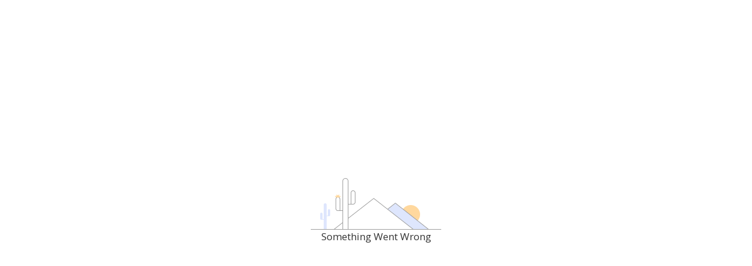

--- FILE ---
content_type: text/html
request_url: https://embedded-widget.placer.ai/widgets/v1/zip-code-map/?zipCode=43009&address=4628%20Hammond%20Rd%20Cable%20OH%2043009&subtype=
body_size: 3065
content:
<!doctype html>
<html lang="en">
  <head>
    <meta charset="utf-8" />
    <meta name="viewport" content="width=device-width,initial-scale=1" />
    <title>Placer - Embedded Widgets</title>
    <meta name="description" content="Foot Traffic, Trade Areas, Visitor Heatmap and more." />

    <!--FAVICON-->
    <link
      rel="apple-touch-icon-precomposed"
      sizes="57x57"
      href="/favicon/apple-touch-icon-57x57.png"
    />
    <link
      rel="apple-touch-icon-precomposed"
      sizes="114x114"
      href="/favicon/apple-touch-icon-114x114.png"
    />
    <link
      rel="apple-touch-icon-precomposed"
      sizes="72x72"
      href="/favicon/apple-touch-icon-72x72.png"
    />
    <link
      rel="apple-touch-icon-precomposed"
      sizes="144x144"
      href="/favicon/apple-touch-icon-144x144.png"
    />
    <link
      rel="apple-touch-icon-precomposed"
      sizes="60x60"
      href="/favicon/apple-touch-icon-60x60.png"
    />
    <link
      rel="apple-touch-icon-precomposed"
      sizes="120x120"
      href="/favicon/apple-touch-icon-120x120.png"
    />
    <link
      rel="apple-touch-icon-precomposed"
      sizes="76x76"
      href="/favicon/apple-touch-icon-76x76.png"
    />
    <link
      rel="apple-touch-icon-precomposed"
      sizes="152x152"
      href="/favicon/apple-touch-icon-152x152.png"
    />
    <link rel="icon" type="image/png" href="/favicon/favicon-196x196.png?v=2" sizes="196x196" />
    <link rel="icon" type="image/png" href="/favicon/favicon-96x96.png?v=2" sizes="96x96" />
    <link rel="icon" type="image/png" href="/favicon/favicon-32x32.png?v=2" sizes="32x32" />
    <link rel="icon" type="image/png" href="/favicon/favicon-16x16.png?v=2" sizes="16x16" />
    <link rel="icon" type="image/png" href="/favicon/favicon-128.png?v=2" sizes="128x128" />
    <meta name="msapplication-TileColor" content="#FFFFFF" />
    <meta name="msapplication-TileImage" content="/favicon/mstile-144x144.png" />
    <meta name="msapplication-square70x70logo" content="/favicon/mstile-70x70.png" />
    <meta name="msapplication-square150x150logo" content="/favicon/mstile-150x150.png" />
    <meta name="msapplication-wide310x150logo" content="/favicon/mstile-310x150.png" />
    <meta name="msapplication-square310x310logo" content="/favicon/mstile-310x310.png" />

    <meta property="og:type" content="website" />
    <meta property="og:locale" content="en_US" />
    <meta property="og:site_name" content="Placer" />
    <meta name="twitter:card" content="summary" />
    <meta name="twitter:site" content="@Placer_ai" />
    <meta
      property="og:description"
      content="Foot Traffic, Trade Areas, Visitor Heatmap and more."
    />
    <meta property="og:url" content="https://placer.ai/" />
    <meta property="og:title" content="Placer" />

    <script>
      // handle new version deployment errors for old versions
      window.addEventListener('vite:preloadError', (event) => {
        event.preventDefault();
        window.location.reload();
      });
    </script>
    <script type="module" crossorigin src="/assets/index-CNw0h4yT.js"></script>
    <link rel="stylesheet" crossorigin href="/assets/index-0sxWoEHU.css">
  </head>
  <body>
    <noscript>You need to enable JavaScript to run this app.</noscript>
    <div id="root"></div>
  </body>
</html>


--- FILE ---
content_type: text/css
request_url: https://embedded-widget.placer.ai/assets/index-0sxWoEHU.css
body_size: 394330
content:
@import"https://fonts.googleapis.com/css2?family=Open+Sans:ital,wght@0,300..800;1,300..800&family=Roboto:ital,wght@0,100;0,300;0,400;0,500;0,700;0,900;1,100;1,300;1,400;1,500;1,700;1,900&display=swap";:root{--brandColor: #5e63e5;--brandBGLight: #5e63e526;--brandLight: #e7e7f6;--textColor: #333333;--text-secondary-color: #4d4d4d;--accentColor: #676dfd;--borderColor: #f2f2f2;--backgroundSystem: #f0f0f0;--deviderSection: #e5e5e5;--subContentBackgorundColor: #f9f8f7;--disabledColor: #d8d8d8;--brand-color-primary: #5e63e5;--light-primary: #676dfd;--entityLight: #b6b9f3;--primaryGray: #49565d;--primaryGrayHover: #2f3c44;--primaryGrayShadow: #e8e8e8;--primaryGrayLight: #9d9d9d;--errorMessage: #d21717;--inputBorder: #d9d9d9;--iconLightBg: #e1e2ff;--mapPlaceholder: #f3f3f3;--arrowPositive: #55b1a7;--arrowNegative: #ef3939;--dotsNuteral: #d0d0d0;--blackDefault: #000000;--whiteDefault: #ffffff;--plac-growth-input-placeholder: #9d9d9d;--plac-growth-primary-black: #000000;--plac-growth-premium-banner-bg: #eeece9;--plac-growth-system-banner-bg: #f7f7fe;--plac-growth-system-banner-border: #aeb1f2;--plac-growth-download-banner-bg: #f3f3fd}@font-face{font-family:Open Sans;font-style:normal;font-weight:300;font-display:swap;src:local("Open Sans Light"),local("OpenSans-Light"),url(https://fonts.gstatic.com/s/opensans/v16/mem5YaGs126MiZpBA-UN_r8OUuhpKKSTjw.woff2) format("woff2");unicode-range:U+0000-00FF,U+0131,U+0152-0153,U+02BB-02BC,U+02C6,U+02DA,U+02DC,U+2000-206F,U+2074,U+20AC,U+2122,U+2191,U+2193,U+2212,U+2215,U+FEFF,U+FFFD}@font-face{font-family:Open Sans;font-style:normal;font-weight:400;font-display:swap;src:local("Open Sans Regular"),local("OpenSans-Regular"),url(https://fonts.gstatic.com/s/opensans/v16/mem8YaGs126MiZpBA-UFVZ0bf8pkAg.woff2) format("woff2");unicode-range:U+0000-00FF,U+0131,U+0152-0153,U+02BB-02BC,U+02C6,U+02DA,U+02DC,U+2000-206F,U+2074,U+20AC,U+2122,U+2191,U+2193,U+2212,U+2215,U+FEFF,U+FFFD}@font-face{font-family:Open Sans;font-style:normal;font-weight:600;font-display:swap;src:local("Open Sans SemiBold"),local("OpenSans-SemiBold"),url(https://fonts.gstatic.com/s/opensans/v16/mem5YaGs126MiZpBA-UNirkOUuhpKKSTjw.woff2) format("woff2");unicode-range:U+0000-00FF,U+0131,U+0152-0153,U+02BB-02BC,U+02C6,U+02DA,U+02DC,U+2000-206F,U+2074,U+20AC,U+2122,U+2191,U+2193,U+2212,U+2215,U+FEFF,U+FFFD}@font-face{font-family:Open Sans;font-style:normal;font-weight:700;font-display:swap;src:local("Open Sans Bold"),local("OpenSans-Bold"),url(https://fonts.gstatic.com/s/opensans/v16/mem5YaGs126MiZpBA-UN7rgOUuhpKKSTjw.woff2) format("woff2");unicode-range:U+0000-00FF,U+0131,U+0152-0153,U+02BB-02BC,U+02C6,U+02DA,U+02DC,U+2000-206F,U+2074,U+20AC,U+2122,U+2191,U+2193,U+2212,U+2215,U+FEFF,U+FFFD}@font-face{font-family:Open Sans;font-weight:800;font-display:swap;src:local("Open Sans ExtraBold"),local("OpenSans-ExtraBold"),url(https://fonts.gstatic.com/s/opensans/v16/mem5YaGs126MiZpBA-UN7rgOUuhpKKSTjw.woff2) format("woff2");unicode-range:U+0000-00FF,U+0131,U+0152-0153,U+02BB-02BC,U+02C6,U+02DA,U+02DC,U+2000-206F,U+2074,U+20AC,U+2122,U+2191,U+2193,U+2212,U+2215,U+FEFF,U+FFFD}html{line-height:1.25;-webkit-text-size-adjust:100%;box-sizing:border-box;font-size:16px}html,body{padding:0;margin:0;background-color:transparent;min-height:1px}body{font-family:Open Sans,Roboto,Oxygen,Ubuntu,Cantarell,Lato,Helvetica Neue,sans-serif;-webkit-font-smoothing:antialiased;-moz-osx-font-smoothing:grayscale;font-size:1rem;color:var(--textColor);box-sizing:border-box}*,*:before,*:after{box-sizing:inherit;min-width:0}a{font-weight:400;color:var(--accentColor);text-decoration:none;background-color:transparent}p a code{font-weight:400;color:var(--accentColor)}kbd{background:#eee;border:solid .15rem #dddddd;border-bottom:solid .25rem #dddddd;border-radius:.15rem;padding:0 .15em}blockquote{font-size:1rem;color:#999;border-left:.2rem solid #dfe2e5;margin:1rem 0;padding:.25rem 0 .25rem 1rem}blockquote>p{margin:0}ul,ol{padding-left:1.2em}b,strong{font-weight:600}button,input,optgroup,select,textarea{font-family:inherit;font-size:1rem;line-height:1.5;margin:0;color:var(--textColor);border:1px solid var(--borderColor)}button,input{overflow:visible}button,select{text-transform:none}button,[type=button],[type=reset],[type=submit]{-webkit-appearance:button}button::-moz-focus-inner,[type=button]::-moz-focus-inner,[type=reset]::-moz-focus-inner,[type=submit]::-moz-focus-inner{border-style:none;padding:0}img{height:auto;max-width:100%;border-style:none}textarea{overflow:auto;resize:vertical}[type=checkbox],[type=radio]{box-sizing:border-box;padding:0}::-webkit-file-upload-button{-webkit-appearance:button;font:inherit}[hidden]{display:none}h1,h2,h3,h4,h5,h6{font-weight:600;line-height:1.25}h1{font-size:2.2rem}h2{font-size:1.65rem}h3{font-size:1.35rem}code,kbd,.line-number{font-family:source-code-pro,Menlo,Monaco,Consolas,Courier New,monospace}p,ul,ol{line-height:1.7}hr{border:0;border-top:1px solid var(--borderColor)}table{border-collapse:collapse;display:block;overflow-x:auto}[data-testid=add-city-modal]{max-height:300px;overflow-y:auto}#root button{box-sizing:border-box}:root{--ag-font-family: "Open Sans";--ag-font-size-header: 13px;--ag-font-size: 14px;--ag-line-height: "normal";--ag-font-weight-regular: "regular";--ag-font-weight-semi-bold: "semi-bold";--ag-font-weight-bold: "bold";--accent: var(--plac-primary-brand);--primary: var(--plac-primary-brand);--primary-hover: var(--plac-primary-brand-hover);--data: var(--plac-text-primary);--data-secondary: var(--plac-text-secondary);--data-grey: var(--plac-text-gray);--data-disabled: var(--plac-text-disabled);--error: var(--plac-status-error);--success: var(--plac-status-warning);--warning: var(--plac-status-success);--surface-01: var(--plac-primary-white);--active: var(--plac-primary-white);--ag-background-color: var(--plac-primary-white);--ag-foreground-color: var(--plac-primary-gray);--ag-active-color: var(--accent);--ag-data-color: var(--data);--ag-header-cell-border-color: var(--plac-background-form);--ag-advanced-filter-fill-color: #f08e8d;--ag-advanced-filter-stroke-color: #a6e194;--ag-advanced-filter-odd-row-color: #f3c08b;--ag-advanced-filter-even-row-color: #85c0e4;--ag-input-disabled-border-color: #DODODO;--ag-input-disabled-background-color: #181d1f0f;--ag-selected-row-background-color: #5e63e533;--ag-row-hover-color: var(--plac-background-hover);--ag-column-hover-color: #181d1f0d;--ag-input-focus-border-color: var(--plac-primary-brand);--ag-range-select-undetermined-color: #5e63e533;--ag-range-select-color-2: #5e63e55c;--ag-range-select-color-3: #5e63e57d;--ag-range-select-color-4: #5e63e596;--ag-border-color: var(--plac-lines-default);--ag-secondary-border-color: var(--plac-lines-default);--ag-header-background-color: #f9f8f7;--ag-tooltip-background-color: var(--ag-header-background-color);--ag-odd-row-background-color: transparent;--ag-control-panel-background-color: var(--ag-header-background-color);--ag-subheader-background-color: var(--ag-header-background-color);--ag-subheader-text-color: var(--ag-control-panel-background-color);--ag-invalid-color: var(--error);--ag-checkbox-background-color: var(--ag-background-color);--ag-checkbox-check-color: var(--ag-active-color);--ag-range-selection-background-color: var(--ag-active-color);--ag-secondary-foreground-color: #181d1f;--ag-input-border-color: var(--ag-border-color);--ag-input-border-color-invalid: var(--ag-invalid-color);--ag-disabled-foreground-color: #b1b3b3;--ag-chip-background-color: #181d1f;--ag-selected-tab-line-color: var(--ag-background-color);--ag-chip-border-color: var(--ag-border-color);--ag-modal-overlay-background-color: rgba(0, 0, 0, .66);--ag-value-change-up-color: var(--plac-status-success);--ag-value-change-down-color: var(--plac-status-error);--ag-checkbox-unchecked-color: var(--plac-icon-outline);--ag-scrollbar-slug-default: #b8b8b8;--ag-scrollbar-slug-hover: #717171;--ag-menu-background-color: var(--ag-background-color);--ag-side-buttons-background-color: var(--ag-control-panel-background-color);--ag-border-grid-container: var(--ag-border-color);--ag-side-button-panel-background-color: var(--ag-header-background-color);--ag-filter-input-background: var(--ag-background-color);--ag-filter-input-background-disabled: var(--ag-input-disabled-background-color);--ag-filter-input-border: var(--ag-input-border-color);--ag-filter-input-border-disabled: var(--ag-input-disabled-border-color);--ag-filter-input-border-focus: var--(ag-active-color);--ag-filter-input-border-error: var(--ag-input-border-color-invalid);--ag-filter-input-text: var(--data-secondary);--ag-filter-input-text-disabled: var(--ag-disabled-foreground-color);--ag-button-default-background: var(--ag-background-color);--ag-button-default-border: var(--ag-border-color);--ag-button-default-text: var(--ag-data-color);--ag-button-disabled-background: var(--ag-input-disabled-background-color);--ag-button-disabled-border: var(--ag-input-disabled-border-color);--ag-button-disabled-text: var(--ag-disabled-foreground-color);--ag-button-hover-background: var(--ag-row-hover-color);--ag-button-hover-border: var(--ag-border-color);--ag-button-hover-text: var(--ag-data-color);--ag-button-selected-background: var(--ag-active-color);--ag-button-selected-border: var(--ag-active-color);--ag-button-selected-text: var(--ag-checkbox-background-color);--ag-toggle-foreground: var(--ag-background-color);--ag-toggle-inactive-background: #b1b3b3;--ag-toggle-active-background: var(--ag-active-color);--ag-gridcell-input-background: var(--ag-background-color);--ag-gridcell-input-background-disabled: var(--ag-input-disabled-background-color);--ag-gridcell-input-border: var(--ag-input-border-color);--ag-gridcell-input-border-disabled: var(--ag-input-disabled-border-color);--ag-gridcell-input-border-focus: var(--ag-input-focus-border-color);--ag-gridcell-input-border-error: var(--ag-input-border-color-invalid);--ag-gridcell-input-text: var(--ag-foreground-color);--ag-gridcell-input-text-disabled: var(--ag-disabled-foreground-color);--ag-control-background: var(--ag-background-color);--ag-control-inactive-background: #b1b3b3;--ag-control-active-background: var(--ag-active-color);--ag-icon-default: var(--plac-icon-outline);--ag-icon-hover: var(--plac-primary-gray-hover);--ag-tab-background-default: var(--ag-subheader-background-color);--ag-tab-border-default: var(--ag-subheader-background-color);--ag-tab-background-select: var(--ag-background-color);--ag-tab-border-select: var(--ag-background-color);--ag-menu-bg-hover: var(--plac-background-hover);--color-admin-doc-background: var(--plac-primary-white);--color-admin-doc-foreground: #000000;--color-admin-doc-link-container: #f1f1f1;--color-admin-doc-link: var(--plac-primary-brand);--color-admin-doc-example: #f3f3fd;--color-admin-doc-frame: var(--brand-base-40);--ag-border-radius: 4px;--ag-checkbox-border-radius: 2px;--ag-card-radius: 2px;--ag-wrapper-border-radius: 8px;--ag-row-border-width: 0px;--ag-toggle-button-border-width: 0px;--ag-grid-size: 8px;--ag-cell-horizontal-padding: 16px;--ag-cell-widget-spacing: 12px;--ag-widget-container-horizontal-padding: 12px;--ag-widget-container-vertical-padding: 12px;--ag-widget-vertical-spacing: 8px;--ag-widget-horizontal-spacing: 12px;--ag-widget-container-vertical-spacing: 14px;--ag-filter-tool-panel-indent: 0px;--ag-header-column-resize-handle-display: 0px;--ag-header-column-resize-handle-height: 30%;--ag-row-height: 42px;--ag-header-height: 48px;--ag-list-item-height: 24px;--ag-column-select-indent-size: var(--ag-icon-size);--ag-set-filter-indent-size: var(--ag-icon-size);--ag-toggle-button-height: 18px;--ag-toggle-button-width: 28px;--ag-tab-min-width: 240px;--ag-side-bar-panel-width: 250px;--ag-row-width: 100%;--ag-header-column-resize-handle-width: 2px;--ag-header-column-separator-width: 1px;--ag-header-column-separator-height: 100%;--ag-row-group-indent-size: 28px;--ag-menu-min-width: 181px;--ag-input-cell-height: 36px;--ag-input-filter-height: 32px;--ag-button: 30px;--ag-grid-size: 6px;--ag-thumbnail-size: 24px;--ag-grid-space: 8px;--ag-thumbnail-size-compact: 18px;--ag-grid-space-compact: 4px;--ag-thumbnail-size-comfort: 40px;--ag-grid-space-comfort: 12px;--ag-filter-radius: 3px;--ag-toggle-control: 28px;--ag-toggle-switch1: 14px;--ag-toggle-padding: 2px;--ag-toggle-switch: 14px;--ag-cell-filter-border-width-top: 1px;--ag-cell-filter-border-width-bottom: 1px;--ag-cell-filter-border-width-right: 1px;--ag-cell-filter-border-width-left: 1px;--ag-input-filter-border-width-top: 1px;--ag-input-filter-border-width-bottom: 1px;--ag-input-filter-border-width-right: 1px;--ag-input-filter-border-width-left: 1px;--ag-row-border-style: solid;--ag-row-border-color: var(--plac-lines-default);--ag-row-border-width: 1px;--ag-icon-font-family: agGridQuartz;--ag-icon-font-weight: normal;--ag-icon-font-color: var(--ag-foreground-color);--ag-icon-size: 16px;--ag-header-column-resize-handle-color: var(--ag-border-color);--ag-gridcell-input-border-focus: #5e63e5;--ag-input-focus-box-shadow: rgba(94, 99, 229, .47)}.pl-ag-container{width:100%;height:100%;font-family:var(--plac-font)}.pl-grid{font-family:var(--plac-font)}.pl-grid>*{font-family:var(--plac-font)}.pl-grid .ag-header-cell{font-size:var(--ag-font-size-header);font-weight:600}.pl-grid .ag-cell{font-weight:500}.pl-grid .ag-root-wrapper{border:none}.pl-grid .ag-cell-inline-editing{border:none;box-shadow:none;padding:unset;background-color:var(--ag-control-panel-background-color)}.pl-grid .ag-checkbox-input-wrapper{border-radius:var(--ag-border-radius)}.pl-grid .ag-checkbox-input-wrapper>*{cursor:pointer}.pl-grid .ag-menu{border-radius:var(--ag-border-radius);border:1px solid var(--ag-border-color);background:var(--ag-header-background-color);box-shadow:1px 4px 10px #00000026}.pl-grid .ag-select{display:flex;height:var(--ag-input-cell-height);min-width:120px;border-radius:var(--ag-border-radius);border:1px solid var(--ag-gridcell-input-border);background:var(--ag-gridcell-input-background);font-size:13px;line-height:20px;color:var(--plac-text-primary);font-weight:500}.pl-grid .ag-select:focus{border-color:var(--ag-gridcell-input-border-focus);background:var(--ag-gridcell-input-background)}.pl-grid .ag-select [aria-expanded=true] :last-child>svg{transform:rotate(180deg)}.pl-grid .ag-input-field-input,.pl-grid .ag-text-field-input{display:flex;height:var(--ag-input-cell-height);min-width:120px;padding:8px;border-radius:var(--ag-border-radius);border:1px solid var(--ag-gridcell-input-border)!important;background:var(--ag-gridcell-input-background);font-size:13px;line-height:20px;color:var(--plac-text-primary)}.pl-grid .ag-input-field-input:focus,.pl-grid .ag-text-field-input:focus{border-color:var(--ag-gridcell-input-border-focus)!important;background:var(--ag-gridcell-input-background)}.pl-grid .ag-input-field-input::-webkit-input-placeholder,.pl-grid .ag-text-field-input::-webkit-input-placeholder{font-size:13px;color:var(--plac-text-gray);font-weight:400}.pl-grid .ag-select-list-item{display:flex;cursor:pointer;padding:10px 12px;font-size:13px;line-height:20px;color:var(--plac-text-primary);height:100%}.pl-grid .ag-select-list{background-color:var(--plac-primary-white);border:1px solid var(--plac-lines-default);filter:drop-shadow(1px 4px 10px rgba(0,0,0,.15));border-radius:3px;margin-top:4px}.pl-grid .ag-row,.pl-grid .ag-cell{font-size:14px}.pl-grid .ag-cell-wrapper{height:100%}.pl-grid .ag-row:hover:not(.ag-row-selected):hover>*.ag-cell{background-color:var(--ag-row-hover-color)}.pl-grid .ag-cell-inline-editing{align-items:center;display:flex;background-color:var(--plac-primary-white);padding:0 16px}.pl-grid.comfort .ag-header-select-all{margin-right:12px}.pl-grid.comfort .ag-cell-inline-editing :first-child{height:36px}.pl-grid.standard .ag-header-select-all{margin-right:8px}.pl-grid.standard .ag-cell-inline-editing :first-child{height:42px}.pl-grid.compact .ag-header-select-all{margin-right:4px}.pl-grid.compact .ag-cell-inline-editing :first-child{height:28px}.pl-grid .ag-paging-page-size>.ag-select{padding:0 8px}.pl-grid .ag-paging-panel{font-size:13px}.pl-grid .ag-paging-panel .ag-paging-button{color:var(--ag-icon-default)}.pl-grid .ag-paging-number,.pl-grid .ag-paging-row-summary-panel-number{font-weight:600}.ag-dnd-ghost{font-family:var(--plac-font);border:1px solid var(--plac-lines-default);border-radius:3px;background-color:var(--plac-primary-white)}.ag-icon{font-family:var(--ag-icon-font-family);font-weight:var(--ag-icon-font-weight);color:var(--ag-icon-font-color);font-size:var(--ag-icon-size);line-height:var(--ag-icon-size);font-style:normal;font-variant:normal;text-transform:none;-webkit-font-smoothing:antialiased;-moz-osx-font-smoothing:grayscale;width:var(--ag-icon-size);height:var(--ag-icon-size);position:relative}.ag-icon:before{content:"";font-family:inherit}.ag-icon:after{background:transparent var(--ag-icon-image, none) center/contain no-repeat;display:var(--ag-icon-image-display);opacity:var(--ag-icon-image-opacity, .9);position:absolute;top:0;right:0;bottom:0;left:0;content:""}.ag-icon-aggregation{font-family:var(--ag-icon-font-family-aggregation, var(--ag-icon-font-family));font-weight:var(--ag-icon-font-weight-aggregation, var(--ag-icon-font-weight));color:var(--ag-icon-font-color-aggregation, var(--ag-icon-font-color))}.ag-icon-aggregation:before{content:var(--ag-icon-font-code-aggregation, "");display:var(--ag-icon-font-display-aggregation, var(--ag-icon-font-display))}.ag-icon-aggregation:after{background-image:var(--ag-icon-image-aggregation, var(--ag-icon-image));display:var(--ag-icon-image-display-aggregation, var(--ag-icon-image-display));opacity:var(--ag-icon-image-opacity-aggregation, var(--ag-icon-image-opacity, .9))}.ag-icon-arrows{font-family:var(--ag-icon-font-family-arrows, var(--ag-icon-font-family));font-weight:var(--ag-icon-font-weight-arrows, var(--ag-icon-font-weight));color:var(--ag-icon-font-color-arrows, var(--ag-icon-font-color))}.ag-icon-arrows:before{content:var(--ag-icon-font-code-arrows, "");display:var(--ag-icon-font-display-arrows, var(--ag-icon-font-display))}.ag-icon-arrows:after{background-image:var(--ag-icon-image-arrows, var(--ag-icon-image));display:var(--ag-icon-image-display-arrows, var(--ag-icon-image-display));opacity:var(--ag-icon-image-opacity-arrows, var(--ag-icon-image-opacity, .9))}.ag-icon-asc{font-family:var(--ag-icon-font-family-asc, var(--ag-icon-font-family));font-weight:var(--ag-icon-font-weight-asc, var(--ag-icon-font-weight));color:var(--ag-icon-font-color-asc, var(--ag-icon-font-color))}.ag-icon-asc:before{content:var(--ag-icon-font-code-asc, "");display:var(--ag-icon-font-display-asc, var(--ag-icon-font-display))}.ag-icon-asc:after{background-image:var(--ag-icon-image-asc, var(--ag-icon-image));display:var(--ag-icon-image-display-asc, var(--ag-icon-image-display));opacity:var(--ag-icon-image-opacity-asc, var(--ag-icon-image-opacity, .9))}.ag-icon-cancel{font-family:var(--ag-icon-font-family-cancel, var(--ag-icon-font-family));font-weight:var(--ag-icon-font-weight-cancel, var(--ag-icon-font-weight));color:var(--ag-icon-font-color-cancel, var(--ag-icon-font-color))}.ag-icon-cancel:before{content:var(--ag-icon-font-code-cancel, "");display:var(--ag-icon-font-display-cancel, var(--ag-icon-font-display))}.ag-icon-cancel:after{background-image:var(--ag-icon-image-cancel, var(--ag-icon-image));display:var(--ag-icon-image-display-cancel, var(--ag-icon-image-display));opacity:var(--ag-icon-image-opacity-cancel, var(--ag-icon-image-opacity, .9))}.ag-icon-chart{font-family:var(--ag-icon-font-family-chart, var(--ag-icon-font-family));font-weight:var(--ag-icon-font-weight-chart, var(--ag-icon-font-weight));color:var(--ag-icon-font-color-chart, var(--ag-icon-font-color))}.ag-icon-chart:before{content:var(--ag-icon-font-code-chart, "");display:var(--ag-icon-font-display-chart, var(--ag-icon-font-display))}.ag-icon-chart:after{background-image:var(--ag-icon-image-chart, var(--ag-icon-image));display:var(--ag-icon-image-display-chart, var(--ag-icon-image-display));opacity:var(--ag-icon-image-opacity-chart, var(--ag-icon-image-opacity, .9))}.ag-icon-checkbox-checked{font-family:var(--ag-icon-font-family-checkbox-checked, var(--ag-icon-font-family));font-weight:var(--ag-icon-font-weight-checkbox-checked, var(--ag-icon-font-weight));color:var(--ag-icon-font-color-checkbox-checked, var(--ag-icon-font-color))}.ag-icon-checkbox-checked:before{content:var(--ag-icon-font-code-checkbox-checked, "");display:var(--ag-icon-font-display-checkbox-checked, var(--ag-icon-font-display))}.ag-icon-checkbox-checked:after{background-image:var(--ag-icon-image-checkbox-checked, var(--ag-icon-image));display:var(--ag-icon-image-display-checkbox-checked, var(--ag-icon-image-display));opacity:var(--ag-icon-image-opacity-checkbox-checked, var(--ag-icon-image-opacity, .9))}.ag-icon-checkbox-indeterminate{font-family:var(--ag-icon-font-family-checkbox-indeterminate, var(--ag-icon-font-family));font-weight:var(--ag-icon-font-weight-checkbox-indeterminate, var(--ag-icon-font-weight));color:var(--ag-icon-font-color-checkbox-indeterminate, var(--ag-icon-font-color))}.ag-icon-checkbox-indeterminate:before{content:var(--ag-icon-font-code-checkbox-indeterminate, "");display:var(--ag-icon-font-display-checkbox-indeterminate, var(--ag-icon-font-display))}.ag-icon-checkbox-indeterminate:after{background-image:var(--ag-icon-image-checkbox-indeterminate, var(--ag-icon-image));display:var(--ag-icon-image-display-checkbox-indeterminate, var(--ag-icon-image-display));opacity:var(--ag-icon-image-opacity-checkbox-indeterminate, var(--ag-icon-image-opacity, .9))}.ag-icon-checkbox-unchecked{font-family:var(--ag-icon-font-family-checkbox-unchecked, var(--ag-icon-font-family));font-weight:var(--ag-icon-font-weight-checkbox-unchecked, var(--ag-icon-font-weight));color:var(--ag-icon-font-color-checkbox-unchecked, var(--ag-icon-font-color))}.ag-icon-checkbox-unchecked:before{content:var(--ag-icon-font-code-checkbox-unchecked, "");display:var(--ag-icon-font-display-checkbox-unchecked, var(--ag-icon-font-display))}.ag-icon-checkbox-unchecked:after{background-image:var(--ag-icon-image-checkbox-unchecked, var(--ag-icon-image));display:var(--ag-icon-image-display-checkbox-unchecked, var(--ag-icon-image-display));opacity:var(--ag-icon-image-opacity-checkbox-unchecked, var(--ag-icon-image-opacity, .9))}.ag-icon-color-picker{font-family:var(--ag-icon-font-family-color-picker, var(--ag-icon-font-family));font-weight:var(--ag-icon-font-weight-color-picker, var(--ag-icon-font-weight));color:var(--ag-icon-font-color-color-picker, var(--ag-icon-font-color))}.ag-icon-color-picker:before{content:var(--ag-icon-font-code-color-picker, "");display:var(--ag-icon-font-display-color-picker, var(--ag-icon-font-display))}.ag-icon-color-picker:after{background-image:var(--ag-icon-image-color-picker, var(--ag-icon-image));display:var(--ag-icon-image-display-color-picker, var(--ag-icon-image-display));opacity:var(--ag-icon-image-opacity-color-picker, var(--ag-icon-image-opacity, .9))}.ag-icon-columns{font-family:var(--ag-icon-font-family-columns, var(--ag-icon-font-family));font-weight:var(--ag-icon-font-weight-columns, var(--ag-icon-font-weight));color:var(--ag-icon-font-color-columns, var(--ag-icon-font-color))}.ag-icon-columns:before{content:var(--ag-icon-font-code-columns, "");display:var(--ag-icon-font-display-columns, var(--ag-icon-font-display))}.ag-icon-columns:after{background-image:var(--ag-icon-image-columns, var(--ag-icon-image));display:var(--ag-icon-image-display-columns, var(--ag-icon-image-display));opacity:var(--ag-icon-image-opacity-columns, var(--ag-icon-image-opacity, .9))}.ag-icon-contracted{font-family:var(--ag-icon-font-family-contracted, var(--ag-icon-font-family));font-weight:var(--ag-icon-font-weight-contracted, var(--ag-icon-font-weight));color:var(--ag-icon-font-color-contracted, var(--ag-icon-font-color))}.ag-icon-contracted:before{content:var(--ag-icon-font-code-contracted, "");display:var(--ag-icon-font-display-contracted, var(--ag-icon-font-display))}.ag-icon-contracted:after{background-image:var(--ag-icon-image-contracted, var(--ag-icon-image));display:var(--ag-icon-image-display-contracted, var(--ag-icon-image-display));opacity:var(--ag-icon-image-opacity-contracted, var(--ag-icon-image-opacity, .9))}.ag-icon-copy{font-family:var(--ag-icon-font-family-copy, var(--ag-icon-font-family));font-weight:var(--ag-icon-font-weight-copy, var(--ag-icon-font-weight));color:var(--ag-icon-font-color-copy, var(--ag-icon-font-color))}.ag-icon-copy:before{content:var(--ag-icon-font-code-copy, "");display:var(--ag-icon-font-display-copy, var(--ag-icon-font-display))}.ag-icon-copy:after{background-image:var(--ag-icon-image-copy, var(--ag-icon-image));display:var(--ag-icon-image-display-copy, var(--ag-icon-image-display));opacity:var(--ag-icon-image-opacity-copy, var(--ag-icon-image-opacity, .9))}.ag-icon-cross{font-family:var(--ag-icon-font-family-cross, var(--ag-icon-font-family));font-weight:var(--ag-icon-font-weight-cross, var(--ag-icon-font-weight));color:var(--ag-icon-font-color-cross, var(--ag-icon-font-color))}.ag-icon-cross:before{content:var(--ag-icon-font-code-cross, "");display:var(--ag-icon-font-display-cross, var(--ag-icon-font-display))}.ag-icon-cross:after{background-image:var(--ag-icon-image-cross, var(--ag-icon-image));display:var(--ag-icon-image-display-cross, var(--ag-icon-image-display));opacity:var(--ag-icon-image-opacity-cross, var(--ag-icon-image-opacity, .9))}.ag-icon-csv{font-family:var(--ag-icon-font-family-csv, var(--ag-icon-font-family));font-weight:var(--ag-icon-font-weight-csv, var(--ag-icon-font-weight));color:var(--ag-icon-font-color-csv, var(--ag-icon-font-color))}.ag-icon-csv:before{content:var(--ag-icon-font-code-csv, "");display:var(--ag-icon-font-display-csv, var(--ag-icon-font-display))}.ag-icon-csv:after{background-image:var(--ag-icon-image-csv, var(--ag-icon-image));display:var(--ag-icon-image-display-csv, var(--ag-icon-image-display));opacity:var(--ag-icon-image-opacity-csv, var(--ag-icon-image-opacity, .9))}.ag-icon-cut{font-family:var(--ag-icon-font-family-cut, var(--ag-icon-font-family));font-weight:var(--ag-icon-font-weight-cut, var(--ag-icon-font-weight));color:var(--ag-icon-font-color-cut, var(--ag-icon-font-color))}.ag-icon-cut:before{content:var(--ag-icon-font-code-cut, "");display:var(--ag-icon-font-display-cut, var(--ag-icon-font-display))}.ag-icon-cut:after{background-image:var(--ag-icon-image-cut, var(--ag-icon-image));display:var(--ag-icon-image-display-cut, var(--ag-icon-image-display));opacity:var(--ag-icon-image-opacity-cut, var(--ag-icon-image-opacity, .9))}.ag-icon-desc{font-family:var(--ag-icon-font-family-desc, var(--ag-icon-font-family));font-weight:var(--ag-icon-font-weight-desc, var(--ag-icon-font-weight));color:var(--ag-icon-font-color-desc, var(--ag-icon-font-color))}.ag-icon-desc:before{content:var(--ag-icon-font-code-desc, "");display:var(--ag-icon-font-display-desc, var(--ag-icon-font-display))}.ag-icon-desc:after{background-image:var(--ag-icon-image-desc, var(--ag-icon-image));display:var(--ag-icon-image-display-desc, var(--ag-icon-image-display));opacity:var(--ag-icon-image-opacity-desc, var(--ag-icon-image-opacity, .9))}.ag-icon-excel{font-family:var(--ag-icon-font-family-excel, var(--ag-icon-font-family));font-weight:var(--ag-icon-font-weight-excel, var(--ag-icon-font-weight));color:var(--ag-icon-font-color-excel, var(--ag-icon-font-color))}.ag-icon-excel:before{content:var(--ag-icon-font-code-excel, "");display:var(--ag-icon-font-display-excel, var(--ag-icon-font-display))}.ag-icon-excel:after{background-image:var(--ag-icon-image-excel, var(--ag-icon-image));display:var(--ag-icon-image-display-excel, var(--ag-icon-image-display));opacity:var(--ag-icon-image-opacity-excel, var(--ag-icon-image-opacity, .9))}.ag-icon-expanded{font-family:var(--ag-icon-font-family-expanded, var(--ag-icon-font-family));font-weight:var(--ag-icon-font-weight-expanded, var(--ag-icon-font-weight));color:var(--ag-icon-font-color-expanded, var(--ag-icon-font-color))}.ag-icon-expanded:before{content:var(--ag-icon-font-code-expanded, "");display:var(--ag-icon-font-display-expanded, var(--ag-icon-font-display))}.ag-icon-expanded:after{background-image:var(--ag-icon-image-expanded, var(--ag-icon-image));display:var(--ag-icon-image-display-expanded, var(--ag-icon-image-display));opacity:var(--ag-icon-image-opacity-expanded, var(--ag-icon-image-opacity, .9))}.ag-icon-eye-slash{font-family:var(--ag-icon-font-family-eye-slash, var(--ag-icon-font-family));font-weight:var(--ag-icon-font-weight-eye-slash, var(--ag-icon-font-weight));color:var(--ag-icon-font-color-eye-slash, var(--ag-icon-font-color))}.ag-icon-eye-slash:before{content:var(--ag-icon-font-code-eye-slash, "");display:var(--ag-icon-font-display-eye-slash, var(--ag-icon-font-display))}.ag-icon-eye-slash:after{background-image:var(--ag-icon-image-eye-slash, var(--ag-icon-image));display:var(--ag-icon-image-display-eye-slash, var(--ag-icon-image-display));opacity:var(--ag-icon-image-opacity-eye-slash, var(--ag-icon-image-opacity, .9))}.ag-icon-eye{font-family:var(--ag-icon-font-family-eye, var(--ag-icon-font-family));font-weight:var(--ag-icon-font-weight-eye, var(--ag-icon-font-weight));color:var(--ag-icon-font-color-eye, var(--ag-icon-font-color))}.ag-icon-eye:before{content:var(--ag-icon-font-code-eye, "");display:var(--ag-icon-font-display-eye, var(--ag-icon-font-display))}.ag-icon-eye:after{background-image:var(--ag-icon-image-eye, var(--ag-icon-image));display:var(--ag-icon-image-display-eye, var(--ag-icon-image-display));opacity:var(--ag-icon-image-opacity-eye, var(--ag-icon-image-opacity, .9))}.ag-icon-filter{font-family:var(--ag-icon-font-family-filter, var(--ag-icon-font-family));font-weight:var(--ag-icon-font-weight-filter, var(--ag-icon-font-weight));color:var(--ag-icon-font-color-filter, var(--ag-icon-font-color))}.ag-icon-filter:before{content:var(--ag-icon-font-code-filter, "");display:var(--ag-icon-font-display-filter, var(--ag-icon-font-display))}.ag-icon-filter:after{background-image:var(--ag-icon-image-filter, var(--ag-icon-image));display:var(--ag-icon-image-display-filter, var(--ag-icon-image-display));opacity:var(--ag-icon-image-opacity-filter, var(--ag-icon-image-opacity, .9))}.ag-icon-first{font-family:var(--ag-icon-font-family-first, var(--ag-icon-font-family));font-weight:var(--ag-icon-font-weight-first, var(--ag-icon-font-weight));color:var(--ag-icon-font-color-first, var(--ag-icon-font-color))}.ag-icon-first:before{content:var(--ag-icon-font-code-first, "");display:var(--ag-icon-font-display-first, var(--ag-icon-font-display))}.ag-icon-first:after{background-image:var(--ag-icon-image-first, var(--ag-icon-image));display:var(--ag-icon-image-display-first, var(--ag-icon-image-display));opacity:var(--ag-icon-image-opacity-first, var(--ag-icon-image-opacity, .9))}.ag-icon-grip{font-family:var(--ag-icon-font-family-grip, var(--ag-icon-font-family));font-weight:var(--ag-icon-font-weight-grip, var(--ag-icon-font-weight));color:var(--ag-icon-font-color-grip, var(--ag-icon-font-color))}.ag-icon-grip:before{content:var(--ag-icon-font-code-grip, "");display:var(--ag-icon-font-display-grip, var(--ag-icon-font-display))}.ag-icon-grip:after{background-image:var(--ag-icon-image-grip, var(--ag-icon-image));display:var(--ag-icon-image-display-grip, var(--ag-icon-image-display));opacity:var(--ag-icon-image-opacity-grip, var(--ag-icon-image-opacity, .9))}.ag-icon-group{font-family:var(--ag-icon-font-family-group, var(--ag-icon-font-family));font-weight:var(--ag-icon-font-weight-group, var(--ag-icon-font-weight));color:var(--ag-icon-font-color-group, var(--ag-icon-font-color))}.ag-icon-group:before{content:var(--ag-icon-font-code-group, "");display:var(--ag-icon-font-display-group, var(--ag-icon-font-display))}.ag-icon-group:after{background-image:var(--ag-icon-image-group, var(--ag-icon-image));display:var(--ag-icon-image-display-group, var(--ag-icon-image-display));opacity:var(--ag-icon-image-opacity-group, var(--ag-icon-image-opacity, .9))}.ag-icon-last{font-family:var(--ag-icon-font-family-last, var(--ag-icon-font-family));font-weight:var(--ag-icon-font-weight-last, var(--ag-icon-font-weight));color:var(--ag-icon-font-color-last, var(--ag-icon-font-color))}.ag-icon-last:before{content:var(--ag-icon-font-code-last, "");display:var(--ag-icon-font-display-last, var(--ag-icon-font-display))}.ag-icon-last:after{background-image:var(--ag-icon-image-last, var(--ag-icon-image));display:var(--ag-icon-image-display-last, var(--ag-icon-image-display));opacity:var(--ag-icon-image-opacity-last, var(--ag-icon-image-opacity, .9))}.ag-icon-left{font-family:var(--ag-icon-font-family-left, var(--ag-icon-font-family));font-weight:var(--ag-icon-font-weight-left, var(--ag-icon-font-weight));color:var(--ag-icon-font-color-left, var(--ag-icon-font-color))}.ag-icon-left:before{content:var(--ag-icon-font-code-left, "");display:var(--ag-icon-font-display-left, var(--ag-icon-font-display))}.ag-icon-left:after{background-image:var(--ag-icon-image-left, var(--ag-icon-image));display:var(--ag-icon-image-display-left, var(--ag-icon-image-display));opacity:var(--ag-icon-image-opacity-left, var(--ag-icon-image-opacity, .9))}.ag-icon-linked{font-family:var(--ag-icon-font-family-linked, var(--ag-icon-font-family));font-weight:var(--ag-icon-font-weight-linked, var(--ag-icon-font-weight));color:var(--ag-icon-font-color-linked, var(--ag-icon-font-color))}.ag-icon-linked:before{content:var(--ag-icon-font-code-linked, "");display:var(--ag-icon-font-display-linked, var(--ag-icon-font-display))}.ag-icon-linked:after{background-image:var(--ag-icon-image-linked, var(--ag-icon-image));display:var(--ag-icon-image-display-linked, var(--ag-icon-image-display));opacity:var(--ag-icon-image-opacity-linked, var(--ag-icon-image-opacity, .9))}.ag-icon-loading{font-family:var(--ag-icon-font-family-loading, var(--ag-icon-font-family));font-weight:var(--ag-icon-font-weight-loading, var(--ag-icon-font-weight));color:var(--ag-icon-font-color-loading, var(--ag-icon-font-color))}.ag-icon-loading:before{content:var(--ag-icon-font-code-loading, "");display:var(--ag-icon-font-display-loading, var(--ag-icon-font-display))}.ag-icon-loading:after{background-image:var(--ag-icon-image-loading, var(--ag-icon-image));display:var(--ag-icon-image-display-loading, var(--ag-icon-image-display));opacity:var(--ag-icon-image-opacity-loading, var(--ag-icon-image-opacity, .9))}.ag-icon-maximize{font-family:var(--ag-icon-font-family-maximize, var(--ag-icon-font-family));font-weight:var(--ag-icon-font-weight-maximize, var(--ag-icon-font-weight));color:var(--ag-icon-font-color-maximize, var(--ag-icon-font-color))}.ag-icon-maximize:before{content:var(--ag-icon-font-code-maximize, "");display:var(--ag-icon-font-display-maximize, var(--ag-icon-font-display))}.ag-icon-maximize:after{background-image:var(--ag-icon-image-maximize, var(--ag-icon-image));display:var(--ag-icon-image-display-maximize, var(--ag-icon-image-display));opacity:var(--ag-icon-image-opacity-maximize, var(--ag-icon-image-opacity, .9))}.ag-icon-menu{font-family:var(--ag-icon-font-family-menu, var(--ag-icon-font-family));font-weight:var(--ag-icon-font-weight-menu, var(--ag-icon-font-weight));color:var(--ag-icon-font-color-menu, var(--ag-icon-font-color))}.ag-icon-menu:before{content:var(--ag-icon-font-code-menu, "");display:var(--ag-icon-font-display-menu, var(--ag-icon-font-display))}.ag-icon-menu:after{background-image:var(--ag-icon-image-menu, var(--ag-icon-image));display:var(--ag-icon-image-display-menu, var(--ag-icon-image-display));opacity:var(--ag-icon-image-opacity-menu, var(--ag-icon-image-opacity, .9))}.ag-icon-minimize{font-family:var(--ag-icon-font-family-minimize, var(--ag-icon-font-family));font-weight:var(--ag-icon-font-weight-minimize, var(--ag-icon-font-weight));color:var(--ag-icon-font-color-minimize, var(--ag-icon-font-color))}.ag-icon-minimize:before{content:var(--ag-icon-font-code-minimize, "");display:var(--ag-icon-font-display-minimize, var(--ag-icon-font-display))}.ag-icon-minimize:after{background-image:var(--ag-icon-image-minimize, var(--ag-icon-image));display:var(--ag-icon-image-display-minimize, var(--ag-icon-image-display));opacity:var(--ag-icon-image-opacity-minimize, var(--ag-icon-image-opacity, .9))}.ag-icon-next{font-family:var(--ag-icon-font-family-next, var(--ag-icon-font-family));font-weight:var(--ag-icon-font-weight-next, var(--ag-icon-font-weight));color:var(--ag-icon-font-color-next, var(--ag-icon-font-color))}.ag-icon-next:before{content:var(--ag-icon-font-code-next, "");display:var(--ag-icon-font-display-next, var(--ag-icon-font-display))}.ag-icon-next:after{background-image:var(--ag-icon-image-next, var(--ag-icon-image));display:var(--ag-icon-image-display-next, var(--ag-icon-image-display));opacity:var(--ag-icon-image-opacity-next, var(--ag-icon-image-opacity, .9))}.ag-icon-none{font-family:var(--ag-icon-font-family-none, var(--ag-icon-font-family));font-weight:var(--ag-icon-font-weight-none, var(--ag-icon-font-weight));color:var(--ag-icon-font-color-none, var(--ag-icon-font-color))}.ag-icon-none:before{content:var(--ag-icon-font-code-none, "");display:var(--ag-icon-font-display-none, var(--ag-icon-font-display))}.ag-icon-none:after{background-image:var(--ag-icon-image-none, var(--ag-icon-image));display:var(--ag-icon-image-display-none, var(--ag-icon-image-display));opacity:var(--ag-icon-image-opacity-none, var(--ag-icon-image-opacity, .9))}.ag-icon-not-allowed{font-family:var(--ag-icon-font-family-not-allowed, var(--ag-icon-font-family));font-weight:var(--ag-icon-font-weight-not-allowed, var(--ag-icon-font-weight));color:var(--ag-icon-font-color-not-allowed, var(--ag-icon-font-color))}.ag-icon-not-allowed:before{content:var(--ag-icon-font-code-not-allowed, "");display:var(--ag-icon-font-display-not-allowed, var(--ag-icon-font-display))}.ag-icon-not-allowed:after{background-image:var(--ag-icon-image-not-allowed, var(--ag-icon-image));display:var(--ag-icon-image-display-not-allowed, var(--ag-icon-image-display));opacity:var(--ag-icon-image-opacity-not-allowed, var(--ag-icon-image-opacity, .9))}.ag-icon-paste{font-family:var(--ag-icon-font-family-paste, var(--ag-icon-font-family));font-weight:var(--ag-icon-font-weight-paste, var(--ag-icon-font-weight));color:var(--ag-icon-font-color-paste, var(--ag-icon-font-color))}.ag-icon-paste:before{content:var(--ag-icon-font-code-paste, "");display:var(--ag-icon-font-display-paste, var(--ag-icon-font-display))}.ag-icon-paste:after{background-image:var(--ag-icon-image-paste, var(--ag-icon-image));display:var(--ag-icon-image-display-paste, var(--ag-icon-image-display));opacity:var(--ag-icon-image-opacity-paste, var(--ag-icon-image-opacity, .9))}.ag-icon-pin{font-family:var(--ag-icon-font-family-pin, var(--ag-icon-font-family));font-weight:var(--ag-icon-font-weight-pin, var(--ag-icon-font-weight));color:var(--ag-icon-font-color-pin, var(--ag-icon-font-color))}.ag-icon-pin:before{content:var(--ag-icon-font-code-pin, "");display:var(--ag-icon-font-display-pin, var(--ag-icon-font-display))}.ag-icon-pin:after{background-image:var(--ag-icon-image-pin, var(--ag-icon-image));display:var(--ag-icon-image-display-pin, var(--ag-icon-image-display));opacity:var(--ag-icon-image-opacity-pin, var(--ag-icon-image-opacity, .9))}.ag-icon-pivot{font-family:var(--ag-icon-font-family-pivot, var(--ag-icon-font-family));font-weight:var(--ag-icon-font-weight-pivot, var(--ag-icon-font-weight));color:var(--ag-icon-font-color-pivot, var(--ag-icon-font-color))}.ag-icon-pivot:before{content:var(--ag-icon-font-code-pivot, "");display:var(--ag-icon-font-display-pivot, var(--ag-icon-font-display))}.ag-icon-pivot:after{background-image:var(--ag-icon-image-pivot, var(--ag-icon-image));display:var(--ag-icon-image-display-pivot, var(--ag-icon-image-display));opacity:var(--ag-icon-image-opacity-pivot, var(--ag-icon-image-opacity, .9))}.ag-icon-previous{font-family:var(--ag-icon-font-family-previous, var(--ag-icon-font-family));font-weight:var(--ag-icon-font-weight-previous, var(--ag-icon-font-weight));color:var(--ag-icon-font-color-previous, var(--ag-icon-font-color))}.ag-icon-previous:before{content:var(--ag-icon-font-code-previous, "");display:var(--ag-icon-font-display-previous, var(--ag-icon-font-display))}.ag-icon-previous:after{background-image:var(--ag-icon-image-previous, var(--ag-icon-image));display:var(--ag-icon-image-display-previous, var(--ag-icon-image-display));opacity:var(--ag-icon-image-opacity-previous, var(--ag-icon-image-opacity, .9))}.ag-icon-radio-button-off{font-family:var(--ag-icon-font-family-radio-button-off, var(--ag-icon-font-family));font-weight:var(--ag-icon-font-weight-radio-button-off, var(--ag-icon-font-weight));color:var(--ag-icon-font-color-radio-button-off, var(--ag-icon-font-color))}.ag-icon-radio-button-off:before{content:var(--ag-icon-font-code-radio-button-off, "");display:var(--ag-icon-font-display-radio-button-off, var(--ag-icon-font-display))}.ag-icon-radio-button-off:after{background-image:var(--ag-icon-image-radio-button-off, var(--ag-icon-image));display:var(--ag-icon-image-display-radio-button-off, var(--ag-icon-image-display));opacity:var(--ag-icon-image-opacity-radio-button-off, var(--ag-icon-image-opacity, .9))}.ag-icon-radio-button-on{font-family:var(--ag-icon-font-family-radio-button-on, var(--ag-icon-font-family));font-weight:var(--ag-icon-font-weight-radio-button-on, var(--ag-icon-font-weight));color:var(--ag-icon-font-color-radio-button-on, var(--ag-icon-font-color))}.ag-icon-radio-button-on:before{content:var(--ag-icon-font-code-radio-button-on, "");display:var(--ag-icon-font-display-radio-button-on, var(--ag-icon-font-display))}.ag-icon-radio-button-on:after{background-image:var(--ag-icon-image-radio-button-on, var(--ag-icon-image));display:var(--ag-icon-image-display-radio-button-on, var(--ag-icon-image-display));opacity:var(--ag-icon-image-opacity-radio-button-on, var(--ag-icon-image-opacity, .9))}.ag-icon-right{font-family:var(--ag-icon-font-family-right, var(--ag-icon-font-family));font-weight:var(--ag-icon-font-weight-right, var(--ag-icon-font-weight));color:var(--ag-icon-font-color-right, var(--ag-icon-font-color))}.ag-icon-right:before{content:var(--ag-icon-font-code-right, "");display:var(--ag-icon-font-display-right, var(--ag-icon-font-display))}.ag-icon-right:after{background-image:var(--ag-icon-image-right, var(--ag-icon-image));display:var(--ag-icon-image-display-right, var(--ag-icon-image-display));opacity:var(--ag-icon-image-opacity-right, var(--ag-icon-image-opacity, .9))}.ag-icon-save{font-family:var(--ag-icon-font-family-save, var(--ag-icon-font-family));font-weight:var(--ag-icon-font-weight-save, var(--ag-icon-font-weight));color:var(--ag-icon-font-color-save, var(--ag-icon-font-color))}.ag-icon-save:before{content:var(--ag-icon-font-code-save, "");display:var(--ag-icon-font-display-save, var(--ag-icon-font-display))}.ag-icon-save:after{background-image:var(--ag-icon-image-save, var(--ag-icon-image));display:var(--ag-icon-image-display-save, var(--ag-icon-image-display));opacity:var(--ag-icon-image-opacity-save, var(--ag-icon-image-opacity, .9))}.ag-icon-small-down{font-family:var(--ag-icon-font-family-small-down, var(--ag-icon-font-family));font-weight:var(--ag-icon-font-weight-small-down, var(--ag-icon-font-weight));color:var(--ag-icon-font-color-small-down, var(--ag-icon-font-color))}.ag-icon-small-down:before{content:var(--ag-icon-font-code-small-down, "");display:var(--ag-icon-font-display-small-down, var(--ag-icon-font-display))}.ag-icon-small-down:after{background-image:var(--ag-icon-image-small-down, var(--ag-icon-image));display:var(--ag-icon-image-display-small-down, var(--ag-icon-image-display));opacity:var(--ag-icon-image-opacity-small-down, var(--ag-icon-image-opacity, .9))}.ag-icon-small-left{font-family:var(--ag-icon-font-family-small-left, var(--ag-icon-font-family));font-weight:var(--ag-icon-font-weight-small-left, var(--ag-icon-font-weight));color:var(--ag-icon-font-color-small-left, var(--ag-icon-font-color))}.ag-icon-small-left:before{content:var(--ag-icon-font-code-small-left, "");display:var(--ag-icon-font-display-small-left, var(--ag-icon-font-display))}.ag-icon-small-left:after{background-image:var(--ag-icon-image-small-left, var(--ag-icon-image));display:var(--ag-icon-image-display-small-left, var(--ag-icon-image-display));opacity:var(--ag-icon-image-opacity-small-left, var(--ag-icon-image-opacity, .9))}.ag-icon-small-right{font-family:var(--ag-icon-font-family-small-right, var(--ag-icon-font-family));font-weight:var(--ag-icon-font-weight-small-right, var(--ag-icon-font-weight));color:var(--ag-icon-font-color-small-right, var(--ag-icon-font-color))}.ag-icon-small-right:before{content:var(--ag-icon-font-code-small-right, "");display:var(--ag-icon-font-display-small-right, var(--ag-icon-font-display))}.ag-icon-small-right:after{background-image:var(--ag-icon-image-small-right, var(--ag-icon-image));display:var(--ag-icon-image-display-small-right, var(--ag-icon-image-display));opacity:var(--ag-icon-image-opacity-small-right, var(--ag-icon-image-opacity, .9))}.ag-icon-small-up{font-family:var(--ag-icon-font-family-small-up, var(--ag-icon-font-family));font-weight:var(--ag-icon-font-weight-small-up, var(--ag-icon-font-weight));color:var(--ag-icon-font-color-small-up, var(--ag-icon-font-color))}.ag-icon-small-up:before{content:var(--ag-icon-font-code-small-up, "");display:var(--ag-icon-font-display-small-up, var(--ag-icon-font-display))}.ag-icon-small-up:after{background-image:var(--ag-icon-image-small-up, var(--ag-icon-image));display:var(--ag-icon-image-display-small-up, var(--ag-icon-image-display));opacity:var(--ag-icon-image-opacity-small-up, var(--ag-icon-image-opacity, .9))}.ag-icon-tick{font-family:var(--ag-icon-font-family-tick, var(--ag-icon-font-family));font-weight:var(--ag-icon-font-weight-tick, var(--ag-icon-font-weight));color:var(--ag-icon-font-color-tick, var(--ag-icon-font-color))}.ag-icon-tick:before{content:var(--ag-icon-font-code-tick, "");display:var(--ag-icon-font-display-tick, var(--ag-icon-font-display))}.ag-icon-tick:after{background-image:var(--ag-icon-image-tick, var(--ag-icon-image));display:var(--ag-icon-image-display-tick, var(--ag-icon-image-display));opacity:var(--ag-icon-image-opacity-tick, var(--ag-icon-image-opacity, .9))}.ag-icon-tree-closed{font-family:var(--ag-icon-font-family-tree-closed, var(--ag-icon-font-family));font-weight:var(--ag-icon-font-weight-tree-closed, var(--ag-icon-font-weight));color:var(--ag-icon-font-color-tree-closed, var(--ag-icon-font-color))}.ag-icon-tree-closed:before{content:var(--ag-icon-font-code-tree-closed, "");display:var(--ag-icon-font-display-tree-closed, var(--ag-icon-font-display))}.ag-icon-tree-closed:after{background-image:var(--ag-icon-image-tree-closed, var(--ag-icon-image));display:var(--ag-icon-image-display-tree-closed, var(--ag-icon-image-display));opacity:var(--ag-icon-image-opacity-tree-closed, var(--ag-icon-image-opacity, .9))}.ag-icon-tree-indeterminate{font-family:var(--ag-icon-font-family-tree-indeterminate, var(--ag-icon-font-family));font-weight:var(--ag-icon-font-weight-tree-indeterminate, var(--ag-icon-font-weight));color:var(--ag-icon-font-color-tree-indeterminate, var(--ag-icon-font-color))}.ag-icon-tree-indeterminate:before{content:var(--ag-icon-font-code-tree-indeterminate, "");display:var(--ag-icon-font-display-tree-indeterminate, var(--ag-icon-font-display))}.ag-icon-tree-indeterminate:after{background-image:var(--ag-icon-image-tree-indeterminate, var(--ag-icon-image));display:var(--ag-icon-image-display-tree-indeterminate, var(--ag-icon-image-display));opacity:var(--ag-icon-image-opacity-tree-indeterminate, var(--ag-icon-image-opacity, .9))}.ag-icon-tree-open{font-family:var(--ag-icon-font-family-tree-open, var(--ag-icon-font-family));font-weight:var(--ag-icon-font-weight-tree-open, var(--ag-icon-font-weight));color:var(--ag-icon-font-color-tree-open, var(--ag-icon-font-color))}.ag-icon-tree-open:before{content:var(--ag-icon-font-code-tree-open, "");display:var(--ag-icon-font-display-tree-open, var(--ag-icon-font-display))}.ag-icon-tree-open:after{background-image:var(--ag-icon-image-tree-open, var(--ag-icon-image));display:var(--ag-icon-image-display-tree-open, var(--ag-icon-image-display));opacity:var(--ag-icon-image-opacity-tree-open, var(--ag-icon-image-opacity, .9))}.ag-icon-unlinked{font-family:var(--ag-icon-font-family-unlinked, var(--ag-icon-font-family));font-weight:var(--ag-icon-font-weight-unlinked, var(--ag-icon-font-weight));color:var(--ag-icon-font-color-unlinked, var(--ag-icon-font-color))}.ag-icon-unlinked:before{content:var(--ag-icon-font-code-unlinked, "");display:var(--ag-icon-font-display-unlinked, var(--ag-icon-font-display))}.ag-icon-unlinked:after{background-image:var(--ag-icon-image-unlinked, var(--ag-icon-image));display:var(--ag-icon-image-display-unlinked, var(--ag-icon-image-display));opacity:var(--ag-icon-image-opacity-unlinked, var(--ag-icon-image-opacity, .9))}.ag-icon-up{font-family:var(--ag-icon-font-family-up, var(--ag-icon-font-family));font-weight:var(--ag-icon-font-weight-up, var(--ag-icon-font-weight));color:var(--ag-icon-font-color-up, var(--ag-icon-font-color))}.ag-icon-up:before{content:var(--ag-icon-font-code-up, "");display:var(--ag-icon-font-display-up, var(--ag-icon-font-display))}.ag-icon-up:after{background-image:var(--ag-icon-image-up, var(--ag-icon-image));display:var(--ag-icon-image-display-up, var(--ag-icon-image-display));opacity:var(--ag-icon-image-opacity-up, var(--ag-icon-image-opacity, .9))}.ag-icon-down{font-family:var(--ag-icon-font-family-down, var(--ag-icon-font-family));font-weight:var(--ag-icon-font-weight-down, var(--ag-icon-font-weight));color:var(--ag-icon-font-color-down, var(--ag-icon-font-color))}.ag-icon-down:before{content:var(--ag-icon-font-code-down, "");display:var(--ag-icon-font-display-down, var(--ag-icon-font-display))}.ag-icon-down:after{background-image:var(--ag-icon-image-down, var(--ag-icon-image));display:var(--ag-icon-image-display-down, var(--ag-icon-image-display));opacity:var(--ag-icon-image-opacity-down, var(--ag-icon-image-opacity, .9))}.ag-icon-plus{font-family:var(--ag-icon-font-family-plus, var(--ag-icon-font-family));font-weight:var(--ag-icon-font-weight-plus, var(--ag-icon-font-weight));color:var(--ag-icon-font-color-plus, var(--ag-icon-font-color))}.ag-icon-plus:before{content:var(--ag-icon-font-code-plus, "");display:var(--ag-icon-font-display-plus, var(--ag-icon-font-display))}.ag-icon-plus:after{background-image:var(--ag-icon-image-plus, var(--ag-icon-image));display:var(--ag-icon-image-display-plus, var(--ag-icon-image-display));opacity:var(--ag-icon-image-opacity-plus, var(--ag-icon-image-opacity, .9))}.ag-icon-minus{font-family:var(--ag-icon-font-family-minus, var(--ag-icon-font-family));font-weight:var(--ag-icon-font-weight-minus, var(--ag-icon-font-weight));color:var(--ag-icon-font-color-minus, var(--ag-icon-font-color))}.ag-icon-minus:before{content:var(--ag-icon-font-code-minus, "");display:var(--ag-icon-font-display-minus, var(--ag-icon-font-display))}.ag-icon-minus:after{background-image:var(--ag-icon-image-minus, var(--ag-icon-image));display:var(--ag-icon-image-display-minus, var(--ag-icon-image-display));opacity:var(--ag-icon-image-opacity-minus, var(--ag-icon-image-opacity, .9))}.ag-icon-menu-alt{font-family:var(--ag-icon-font-family-menu-alt, var(--ag-icon-font-family));font-weight:var(--ag-icon-font-weight-menu-alt, var(--ag-icon-font-weight));color:var(--ag-icon-font-color-menu-alt, var(--ag-icon-font-color))}.ag-icon-menu-alt:before{content:var(--ag-icon-font-code-menu-alt, "");display:var(--ag-icon-font-display-menu-alt, var(--ag-icon-font-display))}.ag-icon-menu-alt:after{background-image:var(--ag-icon-image-menu-alt, var(--ag-icon-image));display:var(--ag-icon-image-display-menu-alt, var(--ag-icon-image-display));opacity:var(--ag-icon-image-opacity-menu-alt, var(--ag-icon-image-opacity, .9))}.ag-icon-settings{font-family:var(--ag-icon-font-family-settings, var(--ag-icon-font-family));font-weight:var(--ag-icon-font-weight-settings, var(--ag-icon-font-weight));color:var(--ag-icon-font-color-settings, var(--ag-icon-font-color))}.ag-icon-settings:before{content:var(--ag-icon-font-code-settings, "");display:var(--ag-icon-font-display-settings, var(--ag-icon-font-display))}.ag-icon-settings:after{background-image:var(--ag-icon-image-settings, var(--ag-icon-image));display:var(--ag-icon-image-display-settings, var(--ag-icon-image-display));opacity:var(--ag-icon-image-opacity-settings, var(--ag-icon-image-opacity, .9))}.ag-icon-row-drag:before{content:var(--ag-icon-font-code-grip)}.ag-left-arrow:before{content:var(--ag-icon-font-code-left)}.ag-right-arrow:before{content:var(--ag-icon-font-code-right)}[class*=ag-theme-]{--ag-foreground-color: #000;--ag-data-color: var(--ag-foreground-color);--ag-secondary-foreground-color: var(--ag-foreground-color);--ag-header-foreground-color: var(--ag-secondary-foreground-color);--ag-disabled-foreground-color: rgba(0, 0, 0, .5);--ag-background-color: #fff;--ag-header-background-color: transparent;--ag-tooltip-background-color: transparent;--ag-subheader-background-color: transparent;--ag-subheader-toolbar-background-color: transparent;--ag-control-panel-background-color: transparent;--ag-side-button-selected-background-color: var(--ag-control-panel-background-color);--ag-selected-row-background-color: #bbb;--ag-odd-row-background-color: var(--ag-background-color);--ag-modal-overlay-background-color: rgba(255, 255, 255, .66);--ag-menu-background-color: var(--ag-background-color);--ag-menu-border-color: var(--ag-border-color);--ag-panel-background-color: var(--ag-background-color);--ag-panel-border-color: var(--ag-border-color);--ag-row-hover-color: transparent;--ag-column-hover-color: transparent;--ag-range-selection-border-color: var(--ag-foreground-color);--ag-range-selection-border-style: solid;--ag-range-selection-background-color: rgba(0, 0, 0, .2);--ag-range-selection-background-color-2: var(--ag-range-selection-background-color);--ag-range-selection-background-color-3: var(--ag-range-selection-background-color);--ag-range-selection-background-color-4: var(--ag-range-selection-background-color);--ag-range-selection-highlight-color: var(--ag-range-selection-border-color);--ag-selected-tab-underline-color: var(--ag-range-selection-border-color);--ag-selected-tab-underline-width: 0;--ag-selected-tab-underline-transition-speed: 0s;--ag-range-selection-chart-category-background-color: rgba(0, 255, 132, .1);--ag-range-selection-chart-background-color: rgba(0, 88, 255, .1);--ag-header-cell-hover-background-color: transparent;--ag-header-cell-moving-background-color: var(--ag-background-color);--ag-value-change-value-highlight-background-color: rgba(22, 160, 133, .5);--ag-value-change-delta-up-color: #43a047;--ag-value-change-delta-down-color: #e53935;--ag-row-loading-skeleton-effect-color: rgba(66, 66, 66, .2);--ag-chip-background-color: transparent;--ag-chip-border-color: var(--ag-chip-background-color);--ag-borders: solid 1px;--ag-border-color: rgba(0, 0, 0, .25);--ag-borders-critical: var(--ag-borders);--ag-borders-secondary: var(--ag-borders);--ag-secondary-border-color: var(--ag-border-color);--ag-row-border-style: solid;--ag-row-border-width: 1px;--ag-cell-horizontal-border: solid transparent;--ag-borders-input: var(--ag-borders-secondary);--ag-input-border-color: var(--ag-secondary-border-color);--ag-borders-input-invalid: solid 2px;--ag-input-border-color-invalid: var(--ag-invalid-color);--ag-borders-side-button: var(--ag-borders);--ag-border-radius: 0px;--ag-wrapper-border-radius: var(--ag-border-radius);--ag-row-border-color: var(--ag-secondary-border-color);--ag-header-column-separator-display: none;--ag-header-column-separator-height: 100%;--ag-header-column-separator-width: 1px;--ag-header-column-separator-color: var(--ag-secondary-border-color);--ag-header-column-resize-handle-display: none;--ag-header-column-resize-handle-height: 50%;--ag-header-column-resize-handle-width: 1px;--ag-header-column-resize-handle-color: var(--ag-secondary-border-color);--ag-invalid-color: red;--ag-input-disabled-border-color: var(--ag-input-border-color);--ag-input-disabled-background-color: transparent;--ag-checkbox-background-color: transparent;--ag-checkbox-border-radius: var(--ag-border-radius);--ag-checkbox-checked-color: var(--ag-foreground-color);--ag-checkbox-unchecked-color: var(--ag-foreground-color);--ag-checkbox-indeterminate-color: var(--ag-checkbox-unchecked-color);--ag-toggle-button-off-border-color: var(--ag-checkbox-unchecked-color);--ag-toggle-button-off-background-color: var(--ag-checkbox-unchecked-color);--ag-toggle-button-on-border-color: var(--ag-checkbox-checked-color);--ag-toggle-button-on-background-color: var(--ag-checkbox-checked-color);--ag-toggle-button-switch-background-color: var(--ag-background-color);--ag-toggle-button-switch-border-color: var(--ag-toggle-button-off-border-color);--ag-toggle-button-border-width: 1px;--ag-toggle-button-height: var(--ag-icon-size);--ag-toggle-button-width: calc(var(--ag-toggle-button-height) * 2);--ag-input-focus-box-shadow: none;--ag-input-focus-border-color: none;--ag-minichart-selected-chart-color: var(--ag-checkbox-checked-color);--ag-minichart-selected-page-color: var(--ag-checkbox-checked-color);--ag-grid-size: 4px;--ag-icon-size: 12px;--ag-icon-font-weight: normal;--ag-icon-font-color: var(--ag-foreground-color);--ag-icon-image-display: block;--ag-widget-container-horizontal-padding: calc(var(--ag-grid-size) * 1.5);--ag-widget-container-vertical-padding: calc(var(--ag-grid-size) * 1.5);--ag-widget-horizontal-spacing: calc(var(--ag-grid-size) * 2);--ag-widget-vertical-spacing: var(--ag-grid-size);--ag-cell-horizontal-padding: calc(var(--ag-grid-size) * 3);--ag-cell-widget-spacing: var(--ag-cell-horizontal-padding);--ag-row-height: calc(var(--ag-grid-size) * 6 + 1px);--ag-header-height: var(--ag-row-height);--ag-list-item-height: calc(var(--ag-grid-size) * 5);--ag-column-select-indent-size: calc(var(--ag-grid-size) + var(--ag-icon-size));--ag-set-filter-indent-size: calc(var(--ag-grid-size) + var(--ag-icon-size));--ag-advanced-filter-builder-indent-size: calc(var(--ag-grid-size) * 2 + var(--ag-icon-size));--ag-row-group-indent-size: calc(var(--ag-cell-widget-spacing) + var(--ag-icon-size));--ag-filter-tool-panel-group-indent: 16px;--ag-tab-min-width: 220px;--ag-chart-menu-panel-width: var(--ag-tab-min-width);--ag-menu-min-width: 181px;--ag-side-bar-panel-width: 200px;--ag-font-family: "Helvetica Neue", sans-serif;--ag-font-size: 14px;--ag-card-radius: var(--ag-border-radius);--ag-card-shadow: none;--ag-popup-shadow: 5px 5px 10px rgba(0, 0, 0, .3);--ag-advanced-filter-join-pill-color: #f08e8d;--ag-advanced-filter-column-pill-color: #a6e194;--ag-advanced-filter-option-pill-color: #f3c08b;--ag-advanced-filter-value-pill-color: #85c0e4}.ag-root-wrapper,.ag-sticky-top,.ag-sticky-bottom,.ag-dnd-ghost{background-color:var(--ag-background-color)}.ag-root-wrapper,.ag-popup{--ag-indentation-level: 0}[class*=ag-theme-]{-webkit-font-smoothing:antialiased;font-family:var(--ag-font-family);font-size:var(--ag-font-size);line-height:normal;color:var(--ag-foreground-color)}ag-grid,ag-grid-angular,ag-grid-ng2,ag-grid-polymer,ag-grid-aurelia{display:block}.ag-aria-description-container{z-index:9999;border:0px;clip:rect(1px,1px,1px,1px);height:1px;width:1px;position:absolute;overflow:hidden;padding:0;white-space:nowrap}.ag-hidden{display:none!important}.ag-invisible{visibility:hidden!important}.ag-drag-handle{cursor:grab}.ag-column-drop-wrapper{display:flex}.ag-column-drop-horizontal-half-width{display:inline-block;width:50%!important}.ag-unselectable{-moz-user-select:none;-webkit-user-select:none;-ms-user-select:none;user-select:none}.ag-selectable{-moz-user-select:text;-webkit-user-select:text;-ms-user-select:text;user-select:text}.ag-tab{position:relative}.ag-tab-guard{position:absolute;width:0;height:0;display:block}.ag-virtual-list-viewport .ag-tab-guard{position:sticky}.ag-tab-guard-top{top:1px}.ag-tab-guard-bottom{bottom:1px}.ag-select-agg-func-popup{position:absolute}.ag-input-wrapper,.ag-picker-field-wrapper{display:flex;flex:1 1 auto;align-items:center;line-height:normal;position:relative}.ag-shake-left-to-right{animation-direction:alternate;animation-duration:.2s;animation-iteration-count:infinite;animation-name:ag-shake-left-to-right}@keyframes ag-shake-left-to-right{0%{padding-left:6px;padding-right:2px}to{padding-left:2px;padding-right:6px}}.ag-root-wrapper{cursor:default;position:relative;display:flex;flex-direction:column;overflow:hidden;white-space:normal}.ag-root-wrapper.ag-layout-normal{height:100%}.ag-watermark{position:absolute;bottom:20px;right:25px;opacity:.7;transition:opacity 1s ease-out 3s;color:#9b9b9b}.ag-watermark:before{content:"";background-image:url([data-uri]);background-repeat:no-repeat;background-size:170px 40px;display:block;height:40px;width:170px}.ag-watermark-text{opacity:.5;font-weight:700;font-family:Impact,sans-serif;font-size:19px;padding-left:.7rem}.ag-root-wrapper-body{display:flex;flex-direction:row}.ag-root-wrapper-body.ag-layout-normal{flex:1 1 auto;height:0;min-height:0}.ag-root{position:relative;display:flex;flex-direction:column}.ag-root.ag-layout-normal,.ag-root.ag-layout-auto-height{overflow:hidden;flex:1 1 auto;width:0}.ag-root.ag-layout-normal{height:100%}.ag-header-viewport,.ag-floating-top-viewport,.ag-body-viewport,.ag-center-cols-viewport,.ag-floating-bottom-viewport,.ag-body-horizontal-scroll-viewport,.ag-body-vertical-scroll-viewport,.ag-virtual-list-viewport,.ag-sticky-top-viewport,.ag-sticky-bottom-viewport{position:relative;height:100%;min-width:0px;overflow:hidden;flex:1 1 auto}.ag-body-viewport,.ag-center-cols-viewport{-ms-overflow-style:none!important;scrollbar-width:none!important}.ag-body-viewport::-webkit-scrollbar,.ag-center-cols-viewport::-webkit-scrollbar{display:none!important}.ag-body-viewport{display:flex}.ag-body-viewport.ag-layout-normal{overflow-y:auto;-webkit-overflow-scrolling:touch}.ag-center-cols-viewport{min-height:100%;width:100%;overflow-x:auto}.ag-body-horizontal-scroll-viewport{overflow-x:scroll}.ag-body-vertical-scroll-viewport{overflow-y:scroll}.ag-virtual-list-viewport{overflow:auto;width:100%}.ag-header-container,.ag-floating-top-container,.ag-body-container,.ag-pinned-right-cols-container,.ag-center-cols-container,.ag-pinned-left-cols-container,.ag-floating-bottom-container,.ag-body-horizontal-scroll-container,.ag-body-vertical-scroll-container,.ag-full-width-container,.ag-floating-bottom-full-width-container,.ag-virtual-list-container,.ag-sticky-top-container,.ag-sticky-bottom-container{position:relative}.ag-header-container,.ag-floating-top-container,.ag-floating-bottom-container,.ag-sticky-top-container,.ag-sticky-bottom-container{height:100%;white-space:nowrap}.ag-center-cols-container,.ag-pinned-right-cols-container{display:block}.ag-body-horizontal-scroll-container{height:100%}.ag-body-vertical-scroll-container{width:100%}.ag-full-width-container,.ag-floating-top-full-width-container,.ag-floating-bottom-full-width-container,.ag-sticky-top-full-width-container,.ag-sticky-bottom-full-width-container{position:absolute;top:0;pointer-events:none}.ag-ltr .ag-full-width-container,.ag-ltr .ag-floating-top-full-width-container,.ag-ltr .ag-floating-bottom-full-width-container,.ag-ltr .ag-sticky-top-full-width-container,.ag-ltr .ag-sticky-bottom-full-width-container{left:0}.ag-rtl .ag-full-width-container,.ag-rtl .ag-floating-top-full-width-container,.ag-rtl .ag-floating-bottom-full-width-container,.ag-rtl .ag-sticky-top-full-width-container,.ag-rtl .ag-sticky-bottom-full-width-container{right:0}.ag-full-width-container{width:100%}.ag-floating-bottom-full-width-container,.ag-floating-top-full-width-container{display:inline-block;overflow:hidden;height:100%;width:100%}.ag-virtual-list-container{overflow:hidden}.ag-body{position:relative;display:flex;flex:1 1 auto;flex-direction:row!important;min-height:0}.ag-body-horizontal-scroll,.ag-body-vertical-scroll{min-height:0;min-width:0;display:flex;position:relative}.ag-body-horizontal-scroll.ag-scrollbar-invisible,.ag-body-vertical-scroll.ag-scrollbar-invisible{position:absolute;bottom:0}.ag-body-horizontal-scroll.ag-scrollbar-invisible.ag-apple-scrollbar,.ag-body-vertical-scroll.ag-scrollbar-invisible.ag-apple-scrollbar{opacity:0;transition:opacity .4s;visibility:hidden}.ag-body-horizontal-scroll.ag-scrollbar-invisible.ag-apple-scrollbar.ag-scrollbar-scrolling,.ag-body-horizontal-scroll.ag-scrollbar-invisible.ag-apple-scrollbar.ag-scrollbar-active,.ag-body-vertical-scroll.ag-scrollbar-invisible.ag-apple-scrollbar.ag-scrollbar-scrolling,.ag-body-vertical-scroll.ag-scrollbar-invisible.ag-apple-scrollbar.ag-scrollbar-active{visibility:visible;opacity:1}.ag-body-horizontal-scroll{width:100%}.ag-body-horizontal-scroll.ag-scrollbar-invisible{left:0;right:0}.ag-body-vertical-scroll{height:100%}.ag-body-vertical-scroll.ag-scrollbar-invisible{top:0;z-index:10}.ag-ltr .ag-body-vertical-scroll.ag-scrollbar-invisible{right:0}.ag-rtl .ag-body-vertical-scroll.ag-scrollbar-invisible{left:0}.ag-force-vertical-scroll{overflow-y:scroll!important}.ag-horizontal-left-spacer,.ag-horizontal-right-spacer{height:100%;min-width:0;overflow-x:scroll}.ag-horizontal-left-spacer.ag-scroller-corner,.ag-horizontal-right-spacer.ag-scroller-corner{overflow-x:hidden}.ag-header,.ag-pinned-left-header,.ag-pinned-right-header{display:inline-block;overflow:hidden;position:relative}.ag-header-cell-sortable .ag-header-cell-label{cursor:pointer}.ag-header{display:flex;width:100%;white-space:nowrap}.ag-pinned-left-header,.ag-pinned-right-header{height:100%}.ag-header-row{position:absolute}.ag-header-row:not(.ag-header-row-column-group){overflow:hidden}.ag-header.ag-header-allow-overflow .ag-header-row{overflow:visible}.ag-header-cell{display:inline-flex;align-items:center;position:absolute;height:100%}.ag-header-cell.ag-header-active .ag-header-cell-menu-button,.ag-header-cell-filter-button{opacity:1}.ag-header-cell-menu-button:not(.ag-header-menu-always-show){transition:opacity .2s;opacity:0}.ag-header-group-cell-label,.ag-header-cell-label{display:flex;flex:1 1 auto;align-self:stretch;align-items:center}.ag-header-cell-label{overflow:hidden;text-overflow:ellipsis}.ag-header-group-cell-label.ag-sticky-label{position:sticky;flex:none;max-width:100%}.ag-header-group-text{overflow:hidden;text-overflow:ellipsis;white-space:nowrap}.ag-header-cell-text{overflow:hidden;text-overflow:ellipsis;word-break:break-word}.ag-header-cell:not(.ag-header-cell-auto-height) .ag-header-cell-comp-wrapper{height:100%;display:flex;align-items:center}.ag-header-cell-comp-wrapper{width:100%}.ag-header-cell-wrap-text .ag-header-cell-comp-wrapper{white-space:normal}.ag-right-aligned-header .ag-header-cell-label{flex-direction:row-reverse}.ag-header-cell-resize{position:absolute;z-index:2;height:100%;width:8px;top:0;cursor:ew-resize}.ag-ltr .ag-header-cell-resize{right:-4px}.ag-rtl .ag-header-cell-resize{left:-4px}.ag-pinned-left-header .ag-header-cell-resize{right:-4px}.ag-pinned-right-header .ag-header-cell-resize{left:-4px}.ag-header-select-all{display:flex}.ag-header-cell-menu-button,.ag-header-cell-filter-button,.ag-side-button-button,.ag-panel-title-bar-button,.ag-floating-filter-button-button{cursor:pointer}.ag-column-moving .ag-cell,.ag-column-moving .ag-header-cell{transition:left .2s}.ag-column-moving .ag-header-group-cell{transition:left .2s,width .2s}.ag-column-panel{display:flex;flex-direction:column;overflow:hidden;flex:1 1 auto}.ag-column-select{position:relative;display:flex;flex-direction:column;overflow:hidden;flex:3 1 0px}.ag-column-select-header{position:relative;display:flex;flex:none}.ag-column-select-header-icon{position:relative}.ag-column-select-header-filter-wrapper{flex:1 1 auto}.ag-column-select-header-filter{width:100%}.ag-column-select-list{flex:1 1 0px;overflow:hidden}.ag-column-drop{position:relative;display:inline-flex;align-items:center;overflow:auto;width:100%}.ag-column-drop-list{display:flex;align-items:center}.ag-column-drop-cell{position:relative;display:flex;align-items:center}.ag-column-drop-cell-text{overflow:hidden;flex:1 1 auto;text-overflow:ellipsis;white-space:nowrap}.ag-column-drop-vertical{display:flex;flex-direction:column;overflow:hidden;align-items:stretch;flex:1 1 0px}.ag-column-drop-vertical-title-bar{display:flex;align-items:center;flex:none}.ag-column-drop-vertical-list{position:relative;align-items:stretch;flex-grow:1;flex-direction:column;overflow-x:auto}.ag-column-drop-vertical-list>*{flex:none}.ag-column-drop-empty .ag-column-drop-vertical-list{overflow:hidden}.ag-column-drop-vertical-empty-message{display:block}.ag-column-drop.ag-column-drop-horizontal{white-space:nowrap;overflow:hidden}.ag-column-drop-cell-button{cursor:pointer}.ag-filter-toolpanel{flex:1 1 0px;min-width:0}.ag-filter-toolpanel-header{position:relative}.ag-filter-toolpanel-header,.ag-filter-toolpanel-search{display:flex;align-items:center}.ag-filter-toolpanel-header>*,.ag-filter-toolpanel-search>*{display:flex;align-items:center}.ag-filter-apply-panel{display:flex;justify-content:flex-end;overflow:hidden}.ag-row-animation .ag-row{transition:transform .4s,top .4s,opacity .2s}.ag-row-animation .ag-row.ag-after-created{transition:transform .4s,top .4s,height .4s,opacity .2s}.ag-row-no-animation .ag-row{transition:none}.ag-row{white-space:nowrap;width:100%}.ag-row-loading{display:flex;align-items:center}.ag-row-position-absolute{position:absolute}.ag-row-position-relative{position:relative}.ag-full-width-row{overflow:hidden;pointer-events:all}.ag-row-inline-editing{z-index:1}.ag-row-dragging{z-index:2}.ag-stub-cell{display:flex;align-items:center}.ag-cell{display:inline-block;position:absolute;white-space:nowrap;height:100%}.ag-cell-value{flex:1 1 auto}.ag-cell-value,.ag-group-value{overflow:hidden;text-overflow:ellipsis}.ag-cell-wrap-text{white-space:normal;word-break:break-word}.ag-cell-wrapper{display:flex;align-items:center}.ag-cell-wrapper.ag-row-group{align-items:flex-start}.ag-sparkline-wrapper{position:absolute;height:100%;width:100%;left:0;top:0}.ag-full-width-row .ag-cell-wrapper.ag-row-group{height:100%;align-items:center}.ag-cell-inline-editing{z-index:1}.ag-cell-inline-editing .ag-cell-wrapper,.ag-cell-inline-editing .ag-cell-edit-wrapper,.ag-cell-inline-editing .ag-cell-editor,.ag-cell-inline-editing .ag-cell-editor .ag-wrapper,.ag-cell-inline-editing .ag-cell-editor input{height:100%;width:100%;line-height:normal}.ag-cell .ag-icon{display:inline-block;vertical-align:middle}.ag-set-filter-item{display:flex;align-items:center;height:100%}.ag-set-filter-item-checkbox{display:flex;width:100%;height:100%}.ag-set-filter-group-icons{display:block}.ag-set-filter-group-icons>*{cursor:pointer}.ag-filter-body-wrapper{display:flex;flex-direction:column}.ag-filter-filter{flex:1 1 0px}.ag-filter-condition{display:flex;justify-content:center}.ag-floating-filter-body{position:relative;display:flex;flex:1 1 auto;height:100%}.ag-floating-filter-full-body{display:flex;flex:1 1 auto;height:100%;width:100%;align-items:center;overflow:hidden}.ag-floating-filter-full-body>div{flex:1 1 auto}.ag-floating-filter-input{align-items:center;display:flex;width:100%}.ag-floating-filter-input>*{flex:1 1 auto}.ag-floating-filter-button{display:flex;flex:none}.ag-set-floating-filter-input input[disabled]{pointer-events:none}.ag-dnd-ghost{position:absolute;display:inline-flex;align-items:center;cursor:move;white-space:nowrap;z-index:9999}.ag-overlay{height:100%;left:0;pointer-events:none;position:absolute;top:0;width:100%;z-index:2}.ag-overlay-panel{display:flex;height:100%;width:100%}.ag-overlay-wrapper{display:flex;flex:none;width:100%;height:100%;align-items:center;justify-content:center;text-align:center}.ag-overlay-loading-wrapper{pointer-events:all}.ag-popup-child{z-index:5;top:0}.ag-popup-editor{position:absolute;-moz-user-select:none;-webkit-user-select:none;-ms-user-select:none;user-select:none}.ag-large-text-input{display:block}.ag-virtual-list-item{position:absolute;width:100%}.ag-floating-top{overflow:hidden;white-space:nowrap;width:100%;position:relative;display:flex}.ag-pinned-left-floating-top,.ag-pinned-right-floating-top{display:inline-block;overflow:hidden;position:relative;min-width:0px}.ag-floating-bottom{overflow:hidden;white-space:nowrap;width:100%;position:relative;display:flex}.ag-pinned-left-floating-bottom,.ag-pinned-right-floating-bottom{display:inline-block;overflow:hidden;position:relative;min-width:0px}.ag-sticky-top,.ag-sticky-bottom{position:absolute;display:flex;width:100%}.ag-pinned-left-sticky-top,.ag-pinned-right-sticky-top{position:relative;height:100%;overflow:hidden}.ag-sticky-top-full-width-container,.ag-sticky-bottom-full-width-container{overflow:hidden;width:100%;height:100%}.ag-dialog,.ag-panel{display:flex;flex-direction:column;position:relative;overflow:hidden}.ag-panel-title-bar{display:flex;flex:none;align-items:center;cursor:default}.ag-panel-title-bar-title{flex:1 1 auto}.ag-panel-title-bar-buttons{display:flex}.ag-panel-title-bar-button{cursor:pointer}.ag-panel-content-wrapper{display:flex;flex:1 1 auto;position:relative;overflow:hidden}.ag-dialog{position:absolute}.ag-resizer{position:absolute;pointer-events:none;z-index:1;-moz-user-select:none;-webkit-user-select:none;-ms-user-select:none;user-select:none}.ag-resizer.ag-resizer-topLeft{top:0;left:0;height:5px;width:5px;cursor:nwse-resize}.ag-resizer.ag-resizer-top{top:0;left:5px;right:5px;height:5px;cursor:ns-resize}.ag-resizer.ag-resizer-topRight{top:0;right:0;height:5px;width:5px;cursor:nesw-resize}.ag-resizer.ag-resizer-right{top:5px;right:0;bottom:5px;width:5px;cursor:ew-resize}.ag-resizer.ag-resizer-bottomRight{bottom:0;right:0;height:5px;width:5px;cursor:nwse-resize}.ag-resizer.ag-resizer-bottom{bottom:0;left:5px;right:5px;height:5px;cursor:ns-resize}.ag-resizer.ag-resizer-bottomLeft{bottom:0;left:0;height:5px;width:5px;cursor:nesw-resize}.ag-resizer.ag-resizer-left{left:0;top:5px;bottom:5px;width:5px;cursor:ew-resize}.ag-tooltip,.ag-tooltip-custom{position:absolute;z-index:99999}.ag-tooltip:not(.ag-tooltip-interactive),.ag-tooltip-custom:not(.ag-tooltip-interactive){pointer-events:none}.ag-value-slide-out{margin-right:5px;opacity:1;transition:opacity 3s,margin-right 3s;transition-timing-function:linear}.ag-value-slide-out-end{margin-right:10px;opacity:0}.ag-opacity-zero{opacity:0!important}.ag-menu{max-height:100%;overflow-y:auto;position:absolute;-moz-user-select:none;-webkit-user-select:none;-ms-user-select:none;user-select:none}.ag-menu-column-select-wrapper{height:265px;overflow:auto}.ag-menu-column-select-wrapper .ag-column-select{height:100%}.ag-dialog .ag-panel-content-wrapper .ag-column-select{-webkit-user-select:none;user-select:none}.ag-menu-list{display:table;width:100%}.ag-menu-option,.ag-menu-separator{display:table-row}.ag-menu-option-part,.ag-menu-separator-part{display:table-cell;vertical-align:middle}.ag-menu-option-text{white-space:nowrap}.ag-menu-option-custom{display:contents}.ag-compact-menu-option{width:100%;display:flex;flex-wrap:nowrap}.ag-compact-menu-option-text{white-space:nowrap;flex:1 1 auto}.ag-pill-container{display:flex;gap:.25rem;flex-wrap:nowrap}.ag-pill{display:flex;white-space:nowrap;padding:0 .25rem;align-items:center}.ag-pill .ag-pill-button{border:none;padding:0}.ag-rich-select{cursor:default;outline:none;height:100%}.ag-rich-select-value{display:flex;align-items:center;height:100%}.ag-rich-select-value .ag-picker-field-display{overflow:hidden;text-overflow:ellipsis}.ag-rich-select-value .ag-picker-field-display.ag-display-as-placeholder{opacity:.5}.ag-rich-select-list{position:relative}.ag-rich-select-list .ag-loading-text{min-height:2rem}.ag-rich-select-row{display:flex;flex:1 1 auto;align-items:center;white-space:nowrap;overflow:hidden;height:100%}.ag-rich-select-field-input{flex:1 1 auto}.ag-rich-select-field-input .ag-input-field-input{padding:0!important;border:none!important;box-shadow:none!important;text-overflow:ellipsis}.ag-rich-select-field-input .ag-input-field-input::placeholder{opacity:.8}.ag-autocomplete{align-items:center;display:flex}.ag-autocomplete>*{flex:1 1 auto}.ag-autocomplete-list-popup{position:absolute;-moz-user-select:none;-webkit-user-select:none;-ms-user-select:none;user-select:none}.ag-autocomplete-list{position:relative}.ag-autocomplete-virtual-list-item{display:flex}.ag-autocomplete-row{display:flex;flex:1 1 auto;align-items:center;overflow:hidden}.ag-autocomplete-row-label{white-space:nowrap;overflow:hidden;text-overflow:ellipsis}.ag-paging-panel{align-items:center;display:flex;justify-content:flex-end}.ag-paging-page-summary-panel{display:flex;align-items:center}.ag-paging-button{position:relative}.ag-disabled .ag-paging-page-summary-panel{pointer-events:none}.ag-tool-panel-wrapper{display:flex;overflow-y:auto;overflow-x:hidden;cursor:default;-moz-user-select:none;-webkit-user-select:none;-ms-user-select:none;user-select:none}.ag-column-select-column,.ag-column-select-column-group,.ag-select-agg-func-item{position:relative;align-items:center;display:flex;flex-direction:row;flex-wrap:nowrap;height:100%}.ag-column-select-column>*,.ag-column-select-column-group>*,.ag-select-agg-func-item>*{flex:none}.ag-select-agg-func-item,.ag-column-select-column-label{flex:1 1 auto;overflow:hidden;text-overflow:ellipsis;white-space:nowrap}.ag-column-select-checkbox{display:flex}.ag-tool-panel-horizontal-resize{cursor:ew-resize;height:100%;position:absolute;top:0;width:5px;z-index:1}.ag-ltr .ag-side-bar-left .ag-tool-panel-horizontal-resize{right:-3px}.ag-rtl .ag-side-bar-left .ag-tool-panel-horizontal-resize,.ag-ltr .ag-side-bar-right .ag-tool-panel-horizontal-resize{left:-3px}.ag-rtl .ag-side-bar-right .ag-tool-panel-horizontal-resize{right:-3px}.ag-details-row{width:100%}.ag-details-row-fixed-height{height:100%}.ag-details-grid{width:100%}.ag-details-grid-fixed-height{height:100%}.ag-header-group-cell{display:flex;align-items:center;height:100%;position:absolute}.ag-header-group-cell-no-group.ag-header-span-height .ag-header-cell-resize{display:none}.ag-cell-label-container{display:flex;justify-content:space-between;flex-direction:row-reverse;align-items:center;height:100%;width:100%;padding:5px 0}.ag-right-aligned-header .ag-cell-label-container{flex-direction:row}.ag-right-aligned-header .ag-header-cell-text{text-align:end}.ag-side-bar{display:flex;flex-direction:row-reverse}.ag-side-bar-left{order:-1;flex-direction:row}.ag-side-button-button{position:relative;display:flex;flex-direction:column;align-items:center;justify-content:center;flex-wrap:nowrap;white-space:nowrap;outline:none;cursor:pointer}.ag-side-button-label{writing-mode:vertical-lr}.ag-status-bar{display:flex;justify-content:space-between;overflow:hidden}.ag-status-panel{display:inline-flex}.ag-status-name-value{white-space:nowrap}.ag-status-bar-left,.ag-status-bar-center,.ag-status-bar-right{display:inline-flex}.ag-icon{display:block;speak:none}.ag-group{position:relative;width:100%}.ag-group-title-bar{display:flex;align-items:center}.ag-group-title{display:inline;min-width:0;overflow:hidden;white-space:nowrap;text-overflow:ellipsis}.ag-group-title-bar .ag-group-title{cursor:default}.ag-group-toolbar{display:flex;align-items:center}.ag-group-container{display:flex}.ag-disabled .ag-group-container{pointer-events:none}.ag-group-container-horizontal{flex-direction:row;flex-wrap:wrap}.ag-group-container-vertical{flex-direction:column}.ag-column-group-icons{display:block}.ag-column-group-icons>*{cursor:pointer}.ag-group-item-alignment-stretch .ag-group-item{align-items:stretch}.ag-group-item-alignment-start .ag-group-item{align-items:flex-start}.ag-group-item-alignment-end .ag-group-item{align-items:flex-end}.ag-toggle-button-icon{transition:right .3s;position:absolute;top:-1px}.ag-input-field,.ag-select{display:flex;flex-direction:row;align-items:center}.ag-input-field-input{flex:1 1 auto}.ag-floating-filter-input .ag-input-field-input[type=date]{width:1px}.ag-range-field,.ag-angle-select{display:flex;align-items:center}.ag-angle-select-wrapper{display:flex}.ag-angle-select-parent-circle{display:block;position:relative}.ag-angle-select-child-circle{position:absolute}.ag-slider-wrapper{display:flex}.ag-slider-wrapper .ag-input-field,.ag-picker-field-display{flex:1 1 auto}.ag-picker-field{display:flex;align-items:center}.ag-picker-field-icon{display:flex;border:0;padding:0;margin:0;cursor:pointer}.ag-picker-field-wrapper{overflow:hidden}.ag-label-align-right .ag-label{order:1}.ag-label-align-right>*{flex:none}.ag-label-align-top{flex-direction:column;align-items:flex-start}.ag-label-align-top>*{align-self:stretch}.ag-label-ellipsis{overflow:hidden;text-overflow:ellipsis;white-space:nowrap;flex:1}.ag-color-panel{width:100%;display:flex;flex-direction:column;text-align:center}.ag-spectrum-color{flex:1 1 auto;position:relative;overflow:visible;cursor:default}.ag-spectrum-fill{position:absolute;top:0;left:0;right:0;bottom:0}.ag-spectrum-val{cursor:pointer}.ag-spectrum-dragger{position:absolute;pointer-events:none;cursor:pointer}.ag-spectrum-hue,.ag-spectrum-alpha{cursor:default}.ag-spectrum-hue-background{background:linear-gradient(to left,red 3%,#ff0 17%,#0f0 33%,#0ff,#00f 67%,#f0f 83%,red);width:100%;height:100%}.ag-spectrum-alpha{--ag-spectrum-alpha-background-checked: url('data:image/svg+xml;utf8,<svg xmlns="http://www.w3.org/2000/svg" width="4" height="4"><rect x="0" y="0" width="4" height="4" fill="%23fff"/><path d="M0 0H2V4H4V2H0Z" fill="%23b2b2b2"/></svg>')}.ag-spectrum-alpha-background{background:linear-gradient(to right,var(--ag-internal-spectrum-alpha-color-from),var(--ag-internal-spectrum-alpha-color-to)),var(--ag-spectrum-alpha-background-checked) top left/4px 4px;width:100%;height:100%}.ag-spectrum-tool{cursor:pointer;position:relative}.ag-spectrum-slider{position:absolute;pointer-events:none}.ag-spectrum-alpha .ag-spectrum-slider{background:linear-gradient(to bottom,var(--ag-internal-spectrum-alpha-color),var(--ag-internal-spectrum-alpha-color)) #fff}.ag-recent-colors{display:flex}.ag-recent-color{cursor:pointer}.ag-pill-select{display:flex;flex-direction:column}.ag-pill-select .ag-column-drop{flex:unset}.ag-ltr{direction:ltr}.ag-ltr .ag-body,.ag-ltr .ag-floating-top,.ag-ltr .ag-floating-bottom,.ag-ltr .ag-header,.ag-ltr .ag-sticky-top,.ag-ltr .ag-sticky-bottom,.ag-ltr .ag-body-viewport,.ag-ltr .ag-body-horizontal-scroll{flex-direction:row}.ag-rtl{direction:rtl}.ag-rtl .ag-body,.ag-rtl .ag-floating-top,.ag-rtl .ag-floating-bottom,.ag-rtl .ag-header,.ag-rtl .ag-sticky-top,.ag-rtl .ag-sticky-bottom,.ag-rtl .ag-body-viewport,.ag-rtl .ag-body-horizontal-scroll{flex-direction:row-reverse}.ag-rtl .ag-icon-contracted,.ag-rtl .ag-icon-expanded,.ag-rtl .ag-icon-tree-closed{display:block;transform:rotate(180deg)}.ag-body .ag-body-viewport{-webkit-overflow-scrolling:touch}.ag-measurement-container{width:0;overflow:hidden;visibility:hidden}.ag-measurement-container div{position:absolute}.ag-layout-print.ag-body{display:block;height:unset}.ag-layout-print.ag-root-wrapper{display:inline-block}.ag-layout-print .ag-body-vertical-scroll,.ag-layout-print .ag-body-horizontal-scroll{display:none}.ag-layout-print.ag-force-vertical-scroll{overflow-y:visible!important}@media print{.ag-root-wrapper.ag-layout-print{display:table}.ag-root-wrapper.ag-layout-print .ag-root-wrapper-body,.ag-root-wrapper.ag-layout-print .ag-root,.ag-root-wrapper.ag-layout-print .ag-body-viewport,.ag-root-wrapper.ag-layout-print .ag-center-cols-container,.ag-root-wrapper.ag-layout-print .ag-center-cols-viewport,.ag-root-wrapper.ag-layout-print .ag-body-horizontal-scroll-viewport,.ag-root-wrapper.ag-layout-print .ag-virtual-list-viewport{height:auto!important;overflow:hidden!important;display:block!important}.ag-root-wrapper.ag-layout-print .ag-row,.ag-root-wrapper.ag-layout-print .ag-cell{break-inside:avoid}}[class^=ag-],[class^=ag-]:focus,[class^=ag-]:after,[class^=ag-]:before{box-sizing:border-box;outline:none}[class^=ag-]::-ms-clear{display:none}.ag-checkbox .ag-input-wrapper,.ag-radio-button .ag-input-wrapper{overflow:visible}.ag-range-field .ag-input-wrapper{height:100%}.ag-toggle-button{flex:none;width:unset;min-width:unset}.ag-button{border-radius:0;color:var(--ag-foreground-color)}.ag-button:hover{background-color:transparent}.ag-ltr .ag-label-align-right .ag-label{margin-left:var(--ag-grid-size)}.ag-rtl .ag-label-align-right .ag-label{margin-right:var(--ag-grid-size)}input[class^=ag-]{margin:0;background-color:var(--ag-background-color)}textarea[class^=ag-],select[class^=ag-]{background-color:var(--ag-background-color)}input[class^=ag-]:not([type]),input[class^=ag-][type=text],input[class^=ag-][type=number],input[class^=ag-][type=tel],input[class^=ag-][type=date],input[class^=ag-][type=datetime-local],textarea[class^=ag-]{font-size:inherit;line-height:inherit;color:inherit;font-family:inherit;border:var(--ag-borders-input) var(--ag-input-border-color)}input[class^=ag-]:not([type]):disabled,input[class^=ag-][type=text]:disabled,input[class^=ag-][type=number]:disabled,input[class^=ag-][type=tel]:disabled,input[class^=ag-][type=date]:disabled,input[class^=ag-][type=datetime-local]:disabled,textarea[class^=ag-]:disabled{color:var(--ag-disabled-foreground-color);background-color:var(--ag-input-disabled-background-color);border-color:var(--ag-input-disabled-border-color)}input[class^=ag-]:not([type]):focus,input[class^=ag-][type=text]:focus,input[class^=ag-][type=number]:focus,input[class^=ag-][type=tel]:focus,input[class^=ag-][type=date]:focus,input[class^=ag-][type=datetime-local]:focus,textarea[class^=ag-]:focus{outline:none;box-shadow:var(--ag-input-focus-box-shadow);border-color:var(--ag-input-focus-border-color)}input[class^=ag-]:not([type]):invalid,input[class^=ag-][type=text]:invalid,input[class^=ag-][type=number]:invalid,input[class^=ag-][type=tel]:invalid,input[class^=ag-][type=date]:invalid,input[class^=ag-][type=datetime-local]:invalid,textarea[class^=ag-]:invalid{border:var(--ag-borders-input-invalid) var(--ag-input-border-color-invalid)}input[class^=ag-][type=number]:not(.ag-number-field-input-stepper){-moz-appearance:textfield}input[class^=ag-][type=number]:not(.ag-number-field-input-stepper)::-webkit-outer-spin-button,input[class^=ag-][type=number]:not(.ag-number-field-input-stepper)::-webkit-inner-spin-button{-webkit-appearance:none;margin:0}input[class^=ag-][type=range]{padding:0}input[class^=ag-][type=button]:focus,button[class^=ag-]:focus{box-shadow:var(--ag-input-focus-box-shadow)}.ag-drag-handle{color:var(--ag-secondary-foreground-color)}.ag-list-item,.ag-virtual-list-item{height:var(--ag-list-item-height)}.ag-virtual-list-item:focus-visible{outline:none}.ag-virtual-list-item:focus-visible:after{content:"";position:absolute;background-color:transparent;pointer-events:none;top:4px;left:4px;display:block;width:calc(100% - 8px);height:calc(100% - 8px);border:1px solid;border-color:var(--ag-input-focus-border-color)}.ag-select-list{background-color:var(--ag-background-color);overflow-y:auto;overflow-x:hidden;border-radius:var(--ag-border-radius);border:var(--ag-borders) var(--ag-border-color)}.ag-list-item{display:flex;align-items:center;white-space:nowrap;overflow:hidden;text-overflow:ellipsis}.ag-list-item.ag-active-item{background-color:var(--ag-row-hover-color)}.ag-select-list-item{-moz-user-select:none;-webkit-user-select:none;-ms-user-select:none;user-select:none;cursor:default}.ag-ltr .ag-select-list-item{padding-left:calc(var(--ag-cell-horizontal-padding) / 2)}.ag-rtl .ag-select-list-item{padding-right:calc(var(--ag-cell-horizontal-padding) / 2)}.ag-select-list-item span{white-space:nowrap;text-overflow:ellipsis;overflow:hidden}.ag-row-drag,.ag-selection-checkbox,.ag-group-expanded,.ag-group-contracted{color:var(--ag-secondary-foreground-color)}.ag-ltr .ag-row-drag,.ag-ltr .ag-selection-checkbox,.ag-ltr .ag-group-expanded,.ag-ltr .ag-group-contracted{margin-right:var(--ag-cell-widget-spacing)}.ag-rtl .ag-row-drag,.ag-rtl .ag-selection-checkbox,.ag-rtl .ag-group-expanded,.ag-rtl .ag-group-contracted{margin-left:var(--ag-cell-widget-spacing)}.ag-cell-wrapper>*:not(.ag-cell-value):not(.ag-group-value){--ag-internal-calculated-line-height: var( --ag-line-height, calc(var(--ag-row-height) - var(--ag-row-border-width)) );--ag-internal-padded-row-height: calc(var(--ag-row-height) - var(--ag-row-border-width));height:min(var(--ag-internal-calculated-line-height),var(--ag-internal-padded-row-height));display:flex;align-items:center;flex:none}.ag-group-expanded,.ag-group-contracted{cursor:pointer}.ag-group-title-bar-icon{cursor:pointer;flex:none;color:var(--ag-secondary-foreground-color)}.ag-ltr .ag-group-child-count{margin-left:2px}.ag-rtl .ag-group-child-count{margin-right:2px}.ag-group-title-bar{background-color:var(--ag-subheader-background-color);padding:var(--ag-grid-size)}.ag-group-toolbar{padding:var(--ag-grid-size);background-color:var(--ag-subheader-toolbar-background-color)}.ag-disabled-group-title-bar,.ag-disabled-group-container{opacity:.5}.group-item{margin:calc(var(--ag-grid-size) * .5) 0}.ag-label{white-space:nowrap}.ag-ltr .ag-label{margin-right:var(--ag-grid-size)}.ag-rtl .ag-label{margin-left:var(--ag-grid-size)}.ag-label-align-top .ag-label{margin-bottom:calc(var(--ag-grid-size) * .5)}.ag-angle-select[disabled]{color:var(--ag-disabled-foreground-color);pointer-events:none}.ag-angle-select[disabled] .ag-angle-select-field{opacity:.4}.ag-ltr .ag-slider-field,.ag-ltr .ag-angle-select-field{margin-right:calc(var(--ag-grid-size) * 2)}.ag-rtl .ag-slider-field,.ag-rtl .ag-angle-select-field{margin-left:calc(var(--ag-grid-size) * 2)}.ag-angle-select-parent-circle{width:24px;height:24px;border-radius:12px;border:solid 1px;border-color:var(--ag-border-color);background-color:var(--ag-background-color)}.ag-angle-select-child-circle{top:4px;left:12px;width:6px;height:6px;margin-left:-3px;margin-top:-4px;border-radius:3px;background-color:var(--ag-secondary-foreground-color)}.ag-picker-field-wrapper{border:var(--ag-borders);border-color:var(--ag-border-color);border-radius:5px;background-color:var(--ag-background-color)}.ag-picker-field-wrapper:disabled{color:var(--ag-disabled-foreground-color);background-color:var(--ag-input-disabled-background-color);border-color:var(--ag-input-disabled-border-color)}.ag-picker-field-wrapper.ag-picker-has-focus,.ag-picker-field-wrapper:focus-within{outline:none;box-shadow:var(--ag-input-focus-box-shadow);border-color:var(--ag-input-focus-border-color)}.ag-picker-field-button{background-color:var(--ag-background-color);color:var(--ag-secondary-foreground-color)}.ag-dialog.ag-color-dialog{border-radius:5px}.ag-color-picker .ag-picker-field-wrapper{padding-left:var(--ag-grid-size);padding-right:var(--ag-grid-size)}.ag-color-picker .ag-picker-field-display{display:flex;flex-direction:row;align-items:center;min-height:var(--ag-list-item-height)}.ag-ltr .ag-color-picker-color,.ag-ltr .ag-color-picker-value{margin-right:var(--ag-grid-size)}.ag-rtl .ag-color-picker-color,.ag-rtl .ag-color-picker-value{margin-left:var(--ag-grid-size)}.ag-color-panel{padding:var(--ag-grid-size)}.ag-spectrum-color{background-color:red;border-radius:2px}.ag-spectrum-tools{padding:10px}.ag-spectrum-sat{background-image:linear-gradient(to right,#fff,#cc9a8100)}.ag-spectrum-val{background-image:linear-gradient(to top,#000,#cc9a8100)}.ag-spectrum-dragger{border-radius:12px;height:12px;width:12px;border:2px solid white;background:#000;box-shadow:0 0 2px #0000003d}.ag-spectrum-hue-background,.ag-spectrum-alpha-background{border-radius:2px}.ag-spectrum-tool{margin-bottom:10px;height:11px;border-radius:2px}.ag-spectrum-slider{margin-top:-12px;width:13px;height:13px;border-radius:13px;border:2px solid white;box-shadow:0 1px 4px #0000005e}.ag-recent-colors{margin-top:10px}.ag-recent-color{margin:0 3px}.ag-recent-color:first-child{margin-left:0}.ag-recent-color:last-child{margin-right:0}.ag-spectrum-color:focus-visible:not(:disabled):not([readonly]),.ag-spectrum-slider:focus-visible:not(:disabled):not([readonly]),.ag-recent-color:focus-visible:not(:disabled):not([readonly]){box-shadow:var(--ag-input-focus-box-shadow)}.ag-ltr .ag-color-input input[class^=ag-][type=text].ag-input-field-input{padding-left:calc(var(--ag-icon-size) + var(--ag-grid-size) * 2)}.ag-rtl .ag-color-input input[class^=ag-][type=text].ag-input-field-input{padding-right:calc(var(--ag-icon-size) + var(--ag-grid-size) * 2)}.ag-color-input .ag-color-input-color{position:absolute}.ag-ltr .ag-color-input .ag-color-input-color{margin-left:var(--ag-grid-size)}.ag-rtl .ag-color-input .ag-color-input-color{margin-right:var(--ag-grid-size)}.ag-color-picker-color,.ag-color-input-color{width:var(--ag-icon-size);height:var(--ag-icon-size);border:var(--ag-borders-secondary) var(--ag-secondary-border-color);border-radius:2px}.ag-dnd-ghost{border:var(--ag-borders) var(--ag-border-color);background:var(--ag-background-color);border-radius:var(--ag-card-radius);box-shadow:var(--ag-card-shadow);padding:var(--ag-grid-size);overflow:hidden;text-overflow:ellipsis;border:var(--ag-borders-secondary) var(--ag-secondary-border-color);color:var(--ag-secondary-foreground-color);height:var(--ag-header-height)!important;line-height:var(--ag-header-height);margin:0;padding:0 calc(var(--ag-grid-size) * 2);transform:translateY(calc(var(--ag-grid-size) * 2))}.ag-dnd-ghost-icon{margin-right:var(--ag-grid-size);color:var(--ag-foreground-color)}.ag-popup-child:not(.ag-tooltip-custom){box-shadow:var(--ag-popup-shadow)}.ag-select .ag-picker-field-wrapper{min-height:var(--ag-list-item-height);cursor:default}.ag-ltr .ag-select .ag-picker-field-wrapper{padding-left:calc(var(--ag-cell-horizontal-padding) / 2)}.ag-rtl .ag-select .ag-picker-field-wrapper{padding-right:calc(var(--ag-cell-horizontal-padding) / 2)}.ag-ltr .ag-select .ag-picker-field-wrapper{padding-right:var(--ag-grid-size)}.ag-rtl .ag-select .ag-picker-field-wrapper{padding-left:var(--ag-grid-size)}.ag-select.ag-disabled .ag-picker-field-wrapper:focus{box-shadow:none}.ag-select:not(.ag-cell-editor,.ag-label-align-top){min-height:var(--ag-list-item-height)}.ag-select .ag-picker-field-display{white-space:nowrap;overflow:hidden;text-overflow:ellipsis}.ag-select .ag-picker-field-icon{display:flex;align-items:center}.ag-select.ag-disabled{opacity:.5}.ag-rich-select-value,.ag-rich-select-list{background-color:var(--ag-background-color)}.ag-rich-select-list{width:100%;height:auto;border-radius:var(--ag-border-radius);border:var(--ag-borders) var(--ag-border-color)}.ag-rich-select-list .ag-loading-text{padding:var(--ag-widget-vertical-spacing) var(--ag-widget-horizontal-spacing)}.ag-rich-select-value{border-bottom:var(--ag-borders-secondary) var(--ag-secondary-border-color);padding-top:0;padding-bottom:0}.ag-ltr .ag-rich-select-value{padding-left:calc(var(--ag-cell-horizontal-padding) / 2)}.ag-rtl .ag-rich-select-value{padding-right:calc(var(--ag-cell-horizontal-padding) / 2)}.ag-ltr .ag-rich-select-value{padding-right:var(--ag-grid-size)}.ag-rtl .ag-rich-select-value{padding-left:var(--ag-grid-size)}.ag-ltr .ag-rich-select-field-input{left:calc(var(--ag-cell-horizontal-padding))}.ag-rtl .ag-rich-select-field-input{right:calc(var(--ag-cell-horizontal-padding))}.ag-popup-editor .ag-rich-select-value{height:var(--ag-row-height);min-width:200px}.ag-rich-select-virtual-list-item{cursor:default;height:var(--ag-list-item-height)}.ag-rich-select-virtual-list-item:focus-visible:after{content:none}.ag-ltr .ag-rich-select-row{padding-left:calc(var(--ag-cell-horizontal-padding) / 2)}.ag-rtl .ag-rich-select-row{padding-right:calc(var(--ag-cell-horizontal-padding) / 2)}.ag-rich-select-row-selected{background-color:var(--ag-selected-row-background-color)}.ag-rich-select-row:hover,.ag-rich-select-row-highlighted{background-image:linear-gradient(var(--ag-row-hover-color),var(--ag-row-hover-color))}.ag-rich-select-row-text-highlight{font-weight:700}.ag-autocomplete{width:100%}.ag-autocomplete-list{width:100%;min-width:200px;height:calc(var(--ag-row-height) * 6.5)}.ag-autocomplete-virtual-list-item{cursor:default;height:var(--ag-list-item-height)}.ag-autocomplete-virtual-list-item:focus-visible:after{content:none}.ag-autocomplete-virtual-list-item:hover{background-color:var(--ag-row-hover-color)}.ag-autocomplete-row-label{margin:0px var(--ag-widget-container-horizontal-padding)}.ag-autocomplete-row-selected{background-color:var(--ag-selected-row-background-color)}.ag-pill{border:1px solid var(--ag-chip-border-color);border-radius:var(--ag-border-radius);background-color:var(--ag-chip-background-color)}.ag-ltr .ag-pill .ag-pill-button{margin-left:var(--ag-grid-size)}.ag-rtl .ag-pill .ag-pill-button{margin-right:var(--ag-grid-size)}.ag-pill:focus-visible{border-color:var(--ag-input-focus-border-color)}.ag-pill .ag-pill-button:hover{color:var(--ag-active-color);cursor:pointer}.ag-dragging-range-handle .ag-dialog,.ag-dragging-fill-handle .ag-dialog{opacity:.7;pointer-events:none}.ag-dialog{border-radius:var(--ag-border-radius);border:var(--ag-borders) var(--ag-border-color);box-shadow:var(--ag-popup-shadow)}.ag-panel{background-color:var(--ag-panel-background-color);border-color:var(--ag-panel-border-color)}.ag-panel-title-bar{color:var(--ag-header-foreground-color);height:var(--ag-header-height);padding:var(--ag-grid-size) var(--ag-cell-horizontal-padding);border-bottom:var(--ag-borders) var(--ag-border-color)}.ag-ltr .ag-panel-title-bar-button{margin-left:var(--ag-grid-size)}.ag-rtl .ag-panel-title-bar-button{margin-right:var(--ag-grid-size)}.ag-tooltip{background-color:var(--ag-tooltip-background-color);color:var(--ag-foreground-color);padding:var(--ag-grid-size);border:var(--ag-borders) var(--ag-border-color);border-radius:var(--ag-card-radius);white-space:normal}.ag-tooltip.ag-tooltip-animate,.ag-tooltip-custom.ag-tooltip-animate{transition:opacity 1s}.ag-tooltip.ag-tooltip-animate.ag-tooltip-hiding,.ag-tooltip-custom.ag-tooltip-animate.ag-tooltip-hiding{opacity:0}.ag-ltr .ag-column-select-column,.ag-ltr .ag-column-select-column-group{padding-left:calc(var(--ag-indentation-level) * var(--ag-column-select-indent-size))}.ag-rtl .ag-column-select-column,.ag-rtl .ag-column-select-column-group{padding-right:calc(var(--ag-indentation-level) * var(--ag-column-select-indent-size))}.ag-column-select-header-icon{cursor:pointer}.ag-column-select-header-icon:focus-visible{outline:none}.ag-column-select-header-icon:focus-visible:after{content:"";position:absolute;background-color:transparent;pointer-events:none;top:0;left:0;display:block;width:calc(100% + -0px);height:calc(100% + -0px);border:1px solid;border-color:var(--ag-input-focus-border-color)}.ag-ltr .ag-column-group-icons:not(:last-child),.ag-ltr .ag-column-select-header-icon:not(:last-child),.ag-ltr .ag-column-select-header-checkbox:not(:last-child),.ag-ltr .ag-column-select-header-filter-wrapper:not(:last-child),.ag-ltr .ag-column-select-checkbox:not(:last-child),.ag-ltr .ag-column-select-column-drag-handle:not(:last-child),.ag-ltr .ag-column-select-column-group-drag-handle:not(:last-child),.ag-ltr .ag-column-select-column-label:not(:last-child){margin-right:var(--ag-widget-horizontal-spacing)}.ag-rtl .ag-column-group-icons:not(:last-child),.ag-rtl .ag-column-select-header-icon:not(:last-child),.ag-rtl .ag-column-select-header-checkbox:not(:last-child),.ag-rtl .ag-column-select-header-filter-wrapper:not(:last-child),.ag-rtl .ag-column-select-checkbox:not(:last-child),.ag-rtl .ag-column-select-column-drag-handle:not(:last-child),.ag-rtl .ag-column-select-column-group-drag-handle:not(:last-child),.ag-rtl .ag-column-select-column-label:not(:last-child){margin-left:var(--ag-widget-horizontal-spacing)}.ag-column-select-virtual-list-item:focus-visible{outline:none}.ag-column-select-virtual-list-item:focus-visible:after{content:"";position:absolute;background-color:transparent;pointer-events:none;top:1px;left:1px;display:block;width:calc(100% - 2px);height:calc(100% - 2px);border:1px solid;border-color:var(--ag-input-focus-border-color)}.ag-column-select-column-group:not(:last-child),.ag-column-select-column:not(:last-child){margin-bottom:var(--ag-widget-vertical-spacing)}.ag-column-select-column-readonly,.ag-column-select-column-group-readonly{color:var(--ag-disabled-foreground-color);pointer-events:none}.ag-ltr .ag-column-select-add-group-indent{margin-left:calc(var(--ag-icon-size) + var(--ag-grid-size) * 2)}.ag-rtl .ag-column-select-add-group-indent{margin-right:calc(var(--ag-icon-size) + var(--ag-grid-size) * 2)}.ag-column-select-virtual-list-viewport{padding:calc(var(--ag-widget-container-vertical-padding) * .5) 0px}.ag-column-select-virtual-list-item{padding:0 var(--ag-widget-container-horizontal-padding)}.ag-checkbox-edit{padding-left:var(--ag-cell-horizontal-padding);padding-right:var(--ag-cell-horizontal-padding)}.ag-pill-select .ag-column-drop{border-bottom:0;min-height:unset}.ag-pill-select .ag-column-drop-list{padding:0}.ag-pill-select .ag-select{padding-top:var(--ag-grid-size)}.ag-pill-select .ag-picker-field-wrapper{background-color:transparent;border:0}.ag-pill-select .ag-picker-field-display{cursor:pointer}.ag-rtl{text-align:right}.ag-root-wrapper{border-radius:var(--ag-wrapper-border-radius);border:var(--ag-borders) var(--ag-border-color)}.ag-row>.ag-cell-wrapper.ag-row-group{padding-left:calc(var(--ag-cell-horizontal-padding) + var(--ag-row-group-indent-size) * var(--ag-indentation-level))}.ag-cell-wrapper.ag-row-group,.ag-cell-wrapper.ag-row-group-leaf-indent,.ag-cell-wrapper.ag-pivot-leaf-group{padding-left:calc(var(--ag-indentation-level) * var(--ag-row-group-indent-size))}.ag-pivot-leaf-group{margin-left:min(var(--ag-row-group-indent-size),var(--ag-row-group-indent-size) * var(--ag-indentation-level))}.ag-ltr .ag-row-group-leaf-indent{margin-left:var(--ag-row-group-indent-size)}.ag-rtl .ag-row-group-leaf-indent{margin-right:var(--ag-row-group-indent-size)}.ag-value-change-delta{padding-right:2px}.ag-value-change-delta-up{color:var(--ag-value-change-delta-up-color)}.ag-value-change-delta-down{color:var(--ag-value-change-delta-down-color)}.ag-value-change-value{background-color:transparent;border-radius:1px;padding-left:1px;padding-right:1px;transition:background-color 1s}.ag-value-change-value-highlight{background-color:var(--ag-value-change-value-highlight-background-color);transition:background-color .1s}.ag-cell-data-changed{background-color:var(--ag-value-change-value-highlight-background-color)!important}.ag-cell-data-changed-animation{background-color:transparent}.ag-cell-highlight{background-color:var(--ag-range-selection-highlight-color)!important}.ag-row{height:var(--ag-row-height);background-color:var(--ag-background-color);color:var(--ag-data-color);border-bottom:var(--ag-row-border-style) var(--ag-row-border-color) var(--ag-row-border-width)}.ag-sticky-bottom:after{content:"";position:absolute;top:0;left:0;width:100%;height:1px;border-top:var(--ag-row-border-style) var(--ag-row-border-color) var(--ag-row-border-width)}.ag-row-highlight-above:after,.ag-row-highlight-below:after{content:"";position:absolute;width:calc(100% - 1px);height:1px;background-color:var(--ag-range-selection-border-color);left:1px}.ag-row-highlight-above:after{top:-1px}.ag-row-highlight-above.ag-row-first:after{top:0}.ag-row-highlight-below:after{bottom:0}.ag-row-odd{background-color:var(--ag-odd-row-background-color)}.ag-body-horizontal-scroll:not(.ag-scrollbar-invisible) .ag-horizontal-left-spacer:not(.ag-scroller-corner){border-right:var(--ag-borders-critical) var(--ag-border-color)}.ag-body-horizontal-scroll:not(.ag-scrollbar-invisible) .ag-horizontal-right-spacer:not(.ag-scroller-corner){border-left:var(--ag-borders-critical) var(--ag-border-color)}.ag-row-selected:before{content:"";background-color:var(--ag-selected-row-background-color);display:block;position:absolute;top:0;left:0;right:0;bottom:0}.ag-row-hover:not(.ag-full-width-row):before,.ag-row-hover.ag-full-width-row.ag-row-group:before{content:"";background-color:var(--ag-row-hover-color);display:block;position:absolute;top:0;left:0;right:0;bottom:0;pointer-events:none}.ag-row-hover.ag-full-width-row.ag-row-group>*{position:relative}.ag-row-hover.ag-row-selected:before{background-color:var(--ag-row-hover-color);background-image:linear-gradient(var(--ag-selected-row-background-color),var(--ag-selected-row-background-color))}.ag-column-hover{background-color:var(--ag-column-hover-color)}.ag-ltr .ag-right-aligned-cell{text-align:right}.ag-rtl .ag-right-aligned-cell{text-align:left}.ag-ltr .ag-right-aligned-cell .ag-cell-value,.ag-ltr .ag-right-aligned-cell .ag-group-value{margin-left:auto}.ag-rtl .ag-right-aligned-cell .ag-cell-value,.ag-rtl .ag-right-aligned-cell .ag-group-value{margin-right:auto}.ag-ltr .ag-right-aligned-cell .ag-skeleton-effect{margin-left:auto}.ag-rtl .ag-right-aligned-cell .ag-skeleton-effect{margin-right:auto}.ag-cell,.ag-full-width-row .ag-cell-wrapper.ag-row-group{--ag-internal-calculated-line-height: var( --ag-line-height, calc(var(--ag-row-height) - var(--ag-row-border-width)) );--ag-internal-padded-row-height: calc(var(--ag-row-height) - var(--ag-row-border-width));border:1px solid transparent;line-height:min(var(--ag-internal-calculated-line-height),var(--ag-internal-padded-row-height));padding-left:calc(var(--ag-cell-horizontal-padding) - 1px + var(--ag-row-group-indent-size) * var(--ag-indentation-level));padding-right:calc(var(--ag-cell-horizontal-padding) - 1px);-webkit-font-smoothing:subpixel-antialiased}.ag-row>.ag-cell-wrapper{padding-left:calc(var(--ag-cell-horizontal-padding) - 1px);padding-right:calc(var(--ag-cell-horizontal-padding) - 1px)}.ag-row-dragging{cursor:move;opacity:.5}.ag-cell-inline-editing{border:1px solid var(--ag-border-color);border-radius:var(--ag-card-radius);box-shadow:var(--ag-card-shadow);padding:0;background-color:var(--ag-control-panel-background-color)}.ag-popup-editor .ag-large-text,.ag-autocomplete-list-popup{border:var(--ag-borders) var(--ag-border-color);background:var(--ag-background-color);border-radius:var(--ag-card-radius);box-shadow:var(--ag-card-shadow);padding:var(--ag-grid-size);background-color:var(--ag-control-panel-background-color);padding:0}.ag-large-text-input{height:auto;padding:var(--ag-cell-horizontal-padding)}.ag-rtl .ag-large-text-input textarea{resize:none}.ag-details-row{padding:calc(var(--ag-grid-size) * 5);background-color:var(--ag-background-color)}.ag-layout-auto-height .ag-center-cols-viewport,.ag-layout-auto-height .ag-center-cols-container,.ag-layout-print .ag-center-cols-viewport,.ag-layout-print .ag-center-cols-container{min-height:50px}.ag-overlay-loading-wrapper{background-color:var(--ag-modal-overlay-background-color)}.ag-overlay-loading-center{border:var(--ag-borders) var(--ag-border-color);background:var(--ag-background-color);border-radius:var(--ag-card-radius);box-shadow:var(--ag-card-shadow);padding:var(--ag-grid-size)}.ag-overlay-no-rows-wrapper.ag-layout-auto-height{padding-top:30px}.ag-skeleton-container{width:100%;height:100%;align-content:center}.ag-skeleton-effect{background-color:var(--ag-row-loading-skeleton-effect-color);width:100%;height:1em;border-radius:.25rem;animation:ag-skeleton-loading 1.5s ease-in-out .5s infinite}@keyframes ag-skeleton-loading{0%{opacity:1}50%{opacity:.4}to{opacity:1}}.ag-loading{display:flex;height:100%;align-items:center}.ag-ltr .ag-loading{padding-left:var(--ag-cell-horizontal-padding)}.ag-rtl .ag-loading{padding-right:var(--ag-cell-horizontal-padding)}.ag-ltr .ag-loading-icon{padding-right:var(--ag-cell-widget-spacing)}.ag-rtl .ag-loading-icon{padding-left:var(--ag-cell-widget-spacing)}.ag-icon-loading{animation-name:spin;animation-duration:1s;animation-iteration-count:infinite;animation-timing-function:linear}@keyframes spin{0%{transform:rotate(0)}to{transform:rotate(360deg)}}.ag-floating-top{border-bottom:var(--ag-borders-critical) var(--ag-border-color)}.ag-floating-bottom{border-top:var(--ag-borders-critical) var(--ag-border-color)}.ag-ltr .ag-cell{border-right:var(--ag-cell-horizontal-border)}.ag-rtl .ag-cell{border-left:var(--ag-cell-horizontal-border)}.ag-ltr .ag-cell{border-right-width:1px}.ag-rtl .ag-cell{border-left-width:1px}.ag-cell.ag-cell-first-right-pinned:not(.ag-cell-range-left):not(.ag-cell-range-single-cell){border-left:var(--ag-borders-critical) var(--ag-border-color)}.ag-cell.ag-cell-last-left-pinned:not(.ag-cell-range-right):not(.ag-cell-range-single-cell){border-right:var(--ag-borders-critical) var(--ag-border-color)}.ag-cell-range-selected:not(.ag-cell-focus),.ag-body-viewport:not(.ag-has-focus) .ag-cell-range-single-cell:not(.ag-cell-inline-editing){background-color:var(--ag-range-selection-background-color)}.ag-cell-range-selected:not(.ag-cell-focus).ag-cell-range-chart,.ag-body-viewport:not(.ag-has-focus) .ag-cell-range-single-cell:not(.ag-cell-inline-editing).ag-cell-range-chart{background-color:var(--ag-range-selection-chart-background-color)!important}.ag-cell-range-selected:not(.ag-cell-focus).ag-cell-range-chart.ag-cell-range-chart-category,.ag-body-viewport:not(.ag-has-focus) .ag-cell-range-single-cell:not(.ag-cell-inline-editing).ag-cell-range-chart.ag-cell-range-chart-category{background-color:var(--ag-range-selection-chart-category-background-color)!important}.ag-cell-range-selected-1:not(.ag-cell-focus),.ag-root:not(.ag-context-menu-open) .ag-body-viewport:not(.ag-has-focus) .ag-cell-range-selected-1:not(.ag-cell-inline-editing){background-color:var(--ag-range-selection-background-color)}.ag-cell-range-selected-2:not(.ag-cell-focus),.ag-body-viewport:not(.ag-has-focus) .ag-cell-range-selected-2{background-color:var(--ag-range-selection-background-color-2)}.ag-cell-range-selected-3:not(.ag-cell-focus),.ag-body-viewport:not(.ag-has-focus) .ag-cell-range-selected-3{background-color:var(--ag-range-selection-background-color-3)}.ag-cell-range-selected-4:not(.ag-cell-focus),.ag-body-viewport:not(.ag-has-focus) .ag-cell-range-selected-4{background-color:var(--ag-range-selection-background-color-4)}.ag-cell.ag-cell-range-selected:not(.ag-cell-range-single-cell).ag-cell-range-top{border-top-color:var(--ag-range-selection-border-color);border-top-style:var(--ag-range-selection-border-style)}.ag-cell.ag-cell-range-selected:not(.ag-cell-range-single-cell).ag-cell-range-right{border-right-color:var(--ag-range-selection-border-color);border-right-style:var(--ag-range-selection-border-style)}.ag-cell.ag-cell-range-selected:not(.ag-cell-range-single-cell).ag-cell-range-bottom{border-bottom-color:var(--ag-range-selection-border-color);border-bottom-style:var(--ag-range-selection-border-style)}.ag-cell.ag-cell-range-selected:not(.ag-cell-range-single-cell).ag-cell-range-left{border-left-color:var(--ag-range-selection-border-color);border-left-style:var(--ag-range-selection-border-style)}.ag-ltr .ag-cell-focus:not(.ag-cell-range-selected):focus-within,.ag-ltr .ag-context-menu-open .ag-cell-focus:not(.ag-cell-range-selected),.ag-ltr .ag-full-width-row.ag-row-focus:focus .ag-cell-wrapper.ag-row-group,.ag-ltr .ag-cell-range-single-cell,.ag-ltr .ag-cell-range-single-cell.ag-cell-range-handle,.ag-rtl .ag-cell-focus:not(.ag-cell-range-selected):focus-within,.ag-rtl .ag-context-menu-open .ag-cell-focus:not(.ag-cell-range-selected),.ag-rtl .ag-full-width-row.ag-row-focus:focus .ag-cell-wrapper.ag-row-group,.ag-rtl .ag-cell-range-single-cell,.ag-rtl .ag-cell-range-single-cell.ag-cell-range-handle{border:1px solid;border-color:var(--ag-range-selection-border-color);border-style:var(--ag-range-selection-border-style);outline:initial}.ag-cell.ag-selection-fill-top,.ag-cell.ag-selection-fill-top.ag-cell-range-selected{border-top:1px dashed;border-top-color:var(--ag-range-selection-border-color)}.ag-ltr .ag-cell.ag-selection-fill-right,.ag-ltr .ag-cell.ag-selection-fill-right.ag-cell-range-selected{border-right:1px dashed var(--ag-range-selection-border-color)!important}.ag-rtl .ag-cell.ag-selection-fill-right,.ag-rtl .ag-cell.ag-selection-fill-right.ag-cell-range-selected{border-left:1px dashed var(--ag-range-selection-border-color)!important}.ag-cell.ag-selection-fill-bottom,.ag-cell.ag-selection-fill-bottom.ag-cell-range-selected{border-bottom:1px dashed;border-bottom-color:var(--ag-range-selection-border-color)}.ag-ltr .ag-cell.ag-selection-fill-left,.ag-ltr .ag-cell.ag-selection-fill-left.ag-cell-range-selected{border-left:1px dashed var(--ag-range-selection-border-color)!important}.ag-rtl .ag-cell.ag-selection-fill-left,.ag-rtl .ag-cell.ag-selection-fill-left.ag-cell-range-selected{border-right:1px dashed var(--ag-range-selection-border-color)!important}.ag-fill-handle,.ag-range-handle{position:absolute;width:6px;height:6px;bottom:-1px;background-color:var(--ag-range-selection-border-color)}.ag-ltr .ag-fill-handle,.ag-ltr .ag-range-handle{right:-1px}.ag-rtl .ag-fill-handle,.ag-rtl .ag-range-handle{left:-1px}.ag-fill-handle{cursor:cell}.ag-range-handle{cursor:nwse-resize}.ag-cell-inline-editing{border-color:var(--ag-input-focus-border-color)!important}.ag-menu{border:var(--ag-borders) var(--ag-border-color);background:var(--ag-background-color);border-radius:var(--ag-card-radius);box-shadow:var(--ag-card-shadow);padding:var(--ag-grid-size);background-color:var(--ag-menu-background-color);border-color:var(--ag-menu-border-color);padding:0}.ag-menu.ag-tabs{min-width:var(--ag-tab-min-width)}.ag-menu-list{cursor:default;padding:var(--ag-grid-size) 0}.ag-menu-separator{height:calc(var(--ag-grid-size) * 2 + 1px)}.ag-menu-separator-part:after{content:"";display:block;border-top:var(--ag-borders-critical) var(--ag-border-color)}.ag-menu-option-active,.ag-compact-menu-option-active{background-color:var(--ag-row-hover-color)}.ag-menu-option-part,.ag-compact-menu-option-part{line-height:var(--ag-icon-size);padding:calc(var(--ag-grid-size) + 2px) 0}.ag-menu-option-disabled,.ag-compact-menu-option-disabled{opacity:.5}.ag-menu-option-icon,.ag-compact-menu-option-icon{width:var(--ag-icon-size)}.ag-ltr .ag-menu-option-icon,.ag-ltr .ag-compact-menu-option-icon{padding-left:calc(var(--ag-grid-size) * 2)}.ag-rtl .ag-menu-option-icon,.ag-rtl .ag-compact-menu-option-icon{padding-right:calc(var(--ag-grid-size) * 2)}.ag-menu-option-text,.ag-compact-menu-option-text{padding-left:calc(var(--ag-grid-size) * 2);padding-right:calc(var(--ag-grid-size) * 2)}.ag-ltr .ag-menu-option-shortcut,.ag-ltr .ag-compact-menu-option-shortcut{padding-right:var(--ag-grid-size)}.ag-rtl .ag-menu-option-shortcut,.ag-rtl .ag-compact-menu-option-shortcut{padding-left:var(--ag-grid-size)}.ag-ltr .ag-menu-option-popup-pointer,.ag-ltr .ag-compact-menu-option-popup-pointer{padding-right:var(--ag-grid-size)}.ag-rtl .ag-menu-option-popup-pointer,.ag-rtl .ag-compact-menu-option-popup-pointer{padding-left:var(--ag-grid-size)}.ag-tabs-header,.ag-tabs-header-wrapper{display:flex}.ag-tabs-header-wrapper .ag-tabs-header{flex:1}.ag-tabs-close-button-wrapper{border:0;border-right:var(--ag-borders) var(--ag-border-color);padding:var(--ag-grid-size)}.ag-tabs-close-button{border:0;background-color:unset;cursor:pointer;padding:0}.ag-tab{border-bottom:var(--ag-selected-tab-underline-width) solid transparent;transition:border-bottom var(--ag-selected-tab-underline-transition-speed);display:flex;flex:none;align-items:center;justify-content:center;cursor:pointer}.ag-tab:focus-visible{outline:none}.ag-tab:focus-visible:after{content:"";position:absolute;background-color:transparent;pointer-events:none;top:4px;left:4px;display:block;width:calc(100% - 8px);height:calc(100% - 8px);border:1px solid;border-color:var(--ag-input-focus-border-color)}.ag-tab-selected{border-bottom-color:var(--ag-selected-tab-underline-color)}.ag-menu-header{color:var(--ag-secondary-foreground-color)}.ag-filter-separator{border-top:var(--ag-borders-critical) var(--ag-border-color)}.ag-filter-select .ag-picker-field-wrapper{width:0}.ag-filter-condition-operator{height:17px}.ag-ltr .ag-filter-condition-operator-or{margin-left:calc(var(--ag-grid-size) * 2)}.ag-rtl .ag-filter-condition-operator-or{margin-right:calc(var(--ag-grid-size) * 2)}.ag-set-filter-select-all{padding-top:var(--ag-widget-container-vertical-padding)}.ag-set-filter-list,.ag-filter-no-matches{height:calc(var(--ag-list-item-height) * 6)}.ag-set-filter-tree-list{height:calc(var(--ag-list-item-height) * 10)}.ag-set-filter-filter{margin-top:var(--ag-widget-container-vertical-padding);margin-left:var(--ag-widget-container-horizontal-padding);margin-right:var(--ag-widget-container-horizontal-padding)}.ag-filter-to{margin-top:var(--ag-widget-vertical-spacing)}.ag-mini-filter{margin:var(--ag-widget-container-vertical-padding) var(--ag-widget-container-horizontal-padding)}.ag-set-filter{--ag-indentation-level: 0}.ag-ltr .ag-set-filter-item{padding-left:calc(var(--ag-widget-container-horizontal-padding) + var(--ag-indentation-level) * var(--ag-set-filter-indent-size))}.ag-rtl .ag-set-filter-item{padding-right:calc(var(--ag-widget-container-horizontal-padding) + var(--ag-indentation-level) * var(--ag-set-filter-indent-size))}.ag-ltr .ag-set-filter-add-group-indent{margin-left:calc(var(--ag-icon-size) + var(--ag-widget-container-horizontal-padding))}.ag-rtl .ag-set-filter-add-group-indent{margin-right:calc(var(--ag-icon-size) + var(--ag-widget-container-horizontal-padding))}.ag-ltr .ag-set-filter-group-icons{margin-right:var(--ag-widget-container-horizontal-padding)}.ag-rtl .ag-set-filter-group-icons{margin-left:var(--ag-widget-container-horizontal-padding)}.ag-filter-menu .ag-set-filter-list{min-width:200px}.ag-filter-virtual-list-item:focus-visible{outline:none}.ag-filter-virtual-list-item:focus-visible:after{content:"";position:absolute;background-color:transparent;pointer-events:none;top:1px;left:1px;display:block;width:calc(100% - 2px);height:calc(100% - 2px);border:1px solid;border-color:var(--ag-input-focus-border-color)}.ag-filter-apply-panel{padding:var(--ag-widget-container-vertical-padding) var(--ag-widget-container-horizontal-padding);border-top:var(--ag-borders-secondary) var(--ag-secondary-border-color)}.ag-filter-apply-panel-button{line-height:1.5}.ag-ltr .ag-filter-apply-panel-button{margin-left:calc(var(--ag-grid-size) * 2)}.ag-rtl .ag-filter-apply-panel-button{margin-right:calc(var(--ag-grid-size) * 2)}.ag-simple-filter-body-wrapper{padding:var(--ag-widget-container-vertical-padding) var(--ag-widget-container-horizontal-padding);padding-bottom:calc(var(--ag-widget-container-vertical-padding) - var(--ag-widget-vertical-spacing));overflow-y:auto;min-height:calc(var(--ag-list-item-height) + var(--ag-widget-container-vertical-padding) + var(--ag-widget-vertical-spacing))}.ag-simple-filter-body-wrapper>*{margin-bottom:var(--ag-widget-vertical-spacing)}.ag-simple-filter-body-wrapper .ag-resizer-wrapper{margin:0}.ag-menu:not(.ag-tabs) .ag-filter .ag-filter-body-wrapper,.ag-menu:not(.ag-tabs) .ag-filter>*:not(.ag-filter-wrapper){min-width:calc(var(--ag-menu-min-width) - 2px)}.ag-filter-no-matches{padding:var(--ag-widget-container-vertical-padding) var(--ag-widget-container-horizontal-padding)}.ag-multi-filter-menu-item{margin:var(--ag-grid-size) 0}.ag-multi-filter-group-title-bar{padding:calc(var(--ag-grid-size) * 2) var(--ag-grid-size);background-color:transparent}.ag-group-filter-field-select-wrapper{padding:var(--ag-widget-container-vertical-padding) var(--ag-widget-container-horizontal-padding);padding-bottom:calc(var(--ag-widget-container-vertical-padding) - var(--ag-widget-vertical-spacing))}.ag-group-filter-field-select-wrapper>*{margin-bottom:var(--ag-widget-vertical-spacing)}.ag-multi-filter-group-title-bar:focus-visible{outline:none}.ag-multi-filter-group-title-bar:focus-visible:after{content:"";position:absolute;background-color:transparent;pointer-events:none;top:4px;left:4px;display:block;width:calc(100% - 8px);height:calc(100% - 8px);border:1px solid;border-color:var(--ag-input-focus-border-color)}.ag-side-bar{position:relative}.ag-tool-panel-wrapper{width:var(--ag-side-bar-panel-width);background-color:var(--ag-control-panel-background-color)}.ag-side-buttons{padding-top:calc(var(--ag-grid-size) * 4);width:calc(var(--ag-icon-size) + 4px);position:relative;overflow:hidden}button.ag-side-button-button{color:inherit;font-family:inherit;font-size:inherit;font-weight:inherit;line-height:inherit;background:transparent;padding:calc(var(--ag-grid-size) * 2) 0 calc(var(--ag-grid-size) * 2) 0;width:100%;margin:0;min-height:calc(var(--ag-grid-size) * 18);background-position-y:center;background-position-x:center;background-repeat:no-repeat;border:none;border-top:var(--ag-borders-side-button) var(--ag-border-color);border-bottom:var(--ag-borders-side-button) var(--ag-border-color)}button.ag-side-button-button:focus{box-shadow:none}.ag-side-button-button:focus-visible{outline:none}.ag-side-button-button:focus-visible:after{content:"";position:absolute;background-color:transparent;pointer-events:none;top:4px;left:4px;display:block;width:calc(100% - 8px);height:calc(100% - 8px);border:1px solid;border-color:var(--ag-input-focus-border-color)}.ag-selected button.ag-side-button-button{background-color:var(--ag-side-button-selected-background-color)}.ag-side-button-icon-wrapper{margin-bottom:3px}.ag-ltr .ag-side-bar-left,.ag-rtl .ag-side-bar-right{border-right:var(--ag-borders) var(--ag-border-color)}.ag-ltr .ag-side-bar-left .ag-tool-panel-wrapper,.ag-rtl .ag-side-bar-right .ag-tool-panel-wrapper{border-left:var(--ag-borders) var(--ag-border-color)}.ag-ltr .ag-side-bar-left .ag-side-button-button,.ag-rtl .ag-side-bar-right .ag-side-button-button{border-right:var(--ag-selected-tab-underline-width) solid transparent;transition:border-right var(--ag-selected-tab-underline-transition-speed)}.ag-ltr .ag-side-bar-left .ag-selected .ag-side-button-button,.ag-rtl .ag-side-bar-right .ag-selected .ag-side-button-button{border-right-color:var(--ag-selected-tab-underline-color)}.ag-rtl .ag-side-bar-left,.ag-ltr .ag-side-bar-right{border-left:var(--ag-borders) var(--ag-border-color)}.ag-rtl .ag-side-bar-left .ag-tool-panel-wrapper,.ag-ltr .ag-side-bar-right .ag-tool-panel-wrapper{border-right:var(--ag-borders) var(--ag-border-color)}.ag-rtl .ag-side-bar-left .ag-side-button-button,.ag-ltr .ag-side-bar-right .ag-side-button-button{border-left:var(--ag-selected-tab-underline-width) solid transparent;transition:border-left var(--ag-selected-tab-underline-transition-speed)}.ag-rtl .ag-side-bar-left .ag-selected .ag-side-button-button,.ag-ltr .ag-side-bar-right .ag-selected .ag-side-button-button{border-left-color:var(--ag-selected-tab-underline-color)}.ag-filter-toolpanel-header{height:calc(var(--ag-grid-size) * 6)}.ag-filter-toolpanel-header,.ag-filter-toolpanel-search{padding:0 var(--ag-grid-size)}.ag-filter-toolpanel-header:focus-visible{outline:none}.ag-filter-toolpanel-header:focus-visible:after{content:"";position:absolute;background-color:transparent;pointer-events:none;top:4px;left:4px;display:block;width:calc(100% - 8px);height:calc(100% - 8px);border:1px solid;border-color:var(--ag-input-focus-border-color)}.ag-filter-toolpanel-group:not(.ag-has-filter)>.ag-group-title-bar .ag-filter-toolpanel-group-instance-header-icon{display:none}.ag-filter-toolpanel-group-level-0-header{height:calc(var(--ag-grid-size) * 8)}.ag-filter-toolpanel-group-item{margin-top:calc(var(--ag-grid-size) * .5);margin-bottom:calc(var(--ag-grid-size) * .5)}.ag-filter-toolpanel-search{height:var(--ag-header-height)}.ag-filter-toolpanel-search-input{flex-grow:1;height:calc(var(--ag-grid-size) * 4)}.ag-ltr .ag-filter-toolpanel-search-input{margin-right:var(--ag-grid-size)}.ag-rtl .ag-filter-toolpanel-search-input{margin-left:var(--ag-grid-size)}.ag-filter-toolpanel-group-level-0{border-top:var(--ag-borders-secondary) var(--ag-secondary-border-color)}.ag-ltr .ag-filter-toolpanel-expand,.ag-ltr .ag-filter-toolpanel-group-title-bar-icon{margin-right:var(--ag-grid-size)}.ag-rtl .ag-filter-toolpanel-expand,.ag-rtl .ag-filter-toolpanel-group-title-bar-icon{margin-left:var(--ag-grid-size)}.ag-filter-toolpanel-group-title-bar{background-color:transparent}.ag-ltr .ag-filter-toolpanel-header{padding-left:calc(var(--ag-filter-tool-panel-group-indent) * var(--ag-indentation-level, 0) + var(--ag-grid-size))}.ag-rtl .ag-filter-toolpanel-header{padding-right:calc(var(--ag-filter-tool-panel-group-indent) * var(--ag-indentation-level, 0) + var(--ag-grid-size))}.ag-filter-toolpanel-instance-filter{border-bottom:var(--ag-borders) var(--ag-border-color);border-top:var(--ag-borders) var(--ag-border-color);margin-top:var(--ag-grid-size)}.ag-ltr .ag-filter-toolpanel-group-instance-header-icon,.ag-ltr .ag-filter-toolpanel-instance-header-icon{margin-left:var(--ag-grid-size)}.ag-rtl .ag-filter-toolpanel-group-instance-header-icon,.ag-rtl .ag-filter-toolpanel-instance-header-icon{margin-right:var(--ag-grid-size)}.ag-set-filter-group-icons{color:var(--ag-secondary-foreground-color)}.ag-pivot-mode-panel{min-height:var(--ag-header-height);height:var(--ag-header-height);display:flex}.ag-pivot-mode-select{display:flex;align-items:center}.ag-ltr .ag-pivot-mode-select{margin-left:var(--ag-widget-container-horizontal-padding)}.ag-rtl .ag-pivot-mode-select{margin-right:var(--ag-widget-container-horizontal-padding)}.ag-column-select-header:focus-visible{outline:none}.ag-column-select-header:focus-visible:after{content:"";position:absolute;background-color:transparent;pointer-events:none;top:4px;left:4px;display:block;width:calc(100% - 8px);height:calc(100% - 8px);border:1px solid;border-color:var(--ag-input-focus-border-color)}.ag-column-select-header{height:var(--ag-header-height);align-items:center;padding:0 var(--ag-widget-container-horizontal-padding);border-bottom:var(--ag-borders-secondary) var(--ag-secondary-border-color)}.ag-column-panel-column-select{border-bottom:var(--ag-borders-secondary) var(--ag-secondary-border-color);border-top:var(--ag-borders-secondary) var(--ag-secondary-border-color)}.ag-column-group-icons,.ag-column-select-header-icon{color:var(--ag-secondary-foreground-color)}.ag-column-select-list .ag-list-item-hovered:after{content:"";position:absolute;left:0;right:0;height:1px;background-color:var(--ag-range-selection-border-color)}.ag-column-select-list .ag-item-highlight-top:after{top:0}.ag-column-select-list .ag-item-highlight-bottom:after{bottom:0}.ag-header,.ag-advanced-filter-header{background-color:var(--ag-header-background-color);border-bottom:var(--ag-borders-critical) var(--ag-border-color)}.ag-header-row{color:var(--ag-header-foreground-color);height:var(--ag-header-height)}.ag-pinned-right-header{border-left:var(--ag-borders-critical) var(--ag-border-color)}.ag-pinned-left-header{border-right:var(--ag-borders-critical) var(--ag-border-color)}.ag-ltr .ag-header-cell:not(.ag-right-aligned-header) .ag-header-label-icon,.ag-ltr .ag-header-cell:not(.ag-right-aligned-header) .ag-header-menu-icon{margin-left:var(--ag-grid-size)}.ag-rtl .ag-header-cell:not(.ag-right-aligned-header) .ag-header-label-icon,.ag-rtl .ag-header-cell:not(.ag-right-aligned-header) .ag-header-menu-icon{margin-right:var(--ag-grid-size)}.ag-ltr .ag-header-cell.ag-right-aligned-header .ag-header-label-icon,.ag-ltr .ag-header-cell.ag-right-aligned-header .ag-header-menu-icon{margin-right:var(--ag-grid-size)}.ag-rtl .ag-header-cell.ag-right-aligned-header .ag-header-label-icon,.ag-rtl .ag-header-cell.ag-right-aligned-header .ag-header-menu-icon{margin-left:var(--ag-grid-size)}.ag-header-cell,.ag-header-group-cell{padding-left:var(--ag-cell-horizontal-padding);padding-right:var(--ag-cell-horizontal-padding)}.ag-header-cell.ag-header-cell-moving,.ag-header-group-cell.ag-header-cell-moving{background-color:var(--ag-header-cell-moving-background-color)}.ag-ltr .ag-header-group-cell-label.ag-sticky-label{left:var(--ag-cell-horizontal-padding)}.ag-rtl .ag-header-group-cell-label.ag-sticky-label{right:var(--ag-cell-horizontal-padding)}.ag-header-cell:focus-visible{outline:none}.ag-header-cell:focus-visible:after{content:"";position:absolute;background-color:transparent;pointer-events:none;top:4px;left:4px;display:block;width:calc(100% - 8px);height:calc(100% - 8px);border:1px solid;border-color:var(--ag-input-focus-border-color)}.ag-header-group-cell:focus-visible{outline:none}.ag-header-group-cell:focus-visible:after{content:"";position:absolute;background-color:transparent;pointer-events:none;top:4px;left:4px;display:block;width:calc(100% - 8px);height:calc(100% - 8px);border:1px solid;border-color:var(--ag-input-focus-border-color)}.ag-advanced-filter-header-cell:focus-visible{outline:none}.ag-advanced-filter-header-cell:focus-visible:after{content:"";position:absolute;background-color:transparent;pointer-events:none;top:4px;left:4px;display:block;width:calc(100% - 8px);height:calc(100% - 8px);border:1px solid;border-color:var(--ag-input-focus-border-color)}.ag-header-icon{color:var(--ag-secondary-foreground-color)}.ag-header-expand-icon{cursor:pointer}.ag-ltr .ag-header-expand-icon{margin-left:4px}.ag-rtl .ag-header-expand-icon{margin-right:4px}.ag-header-row:not(:first-child) .ag-header-cell:not(.ag-header-span-height.ag-header-span-total),.ag-header-row:not(:first-child) .ag-header-group-cell.ag-header-group-cell-with-group{border-top:var(--ag-borders-critical) var(--ag-border-color)}.ag-header-group-cell:not(.ag-column-resizing)+.ag-header-group-cell:not(.ag-column-hover):not(.ag-header-cell-moving):hover,.ag-header-group-cell:not(.ag-column-resizing)+.ag-header-group-cell:not(.ag-column-hover).ag-column-resizing,.ag-header-cell:not(.ag-column-resizing)+.ag-header-cell:not(.ag-column-hover):not(.ag-header-cell-moving):hover,.ag-header-cell:not(.ag-column-resizing)+.ag-header-cell:not(.ag-column-hover).ag-column-resizing,.ag-header-group-cell:first-of-type:not(.ag-header-cell-moving):hover,.ag-header-group-cell:first-of-type.ag-column-resizing,.ag-header-cell:not(.ag-column-hover):first-of-type:not(.ag-header-cell-moving):hover,.ag-header-cell:not(.ag-column-hover):first-of-type.ag-column-resizing{background-color:var(--ag-header-cell-hover-background-color)}.ag-header-cell:before,.ag-header-group-cell:not(.ag-header-span-height.ag-header-group-cell-no-group):before{content:"";position:absolute;z-index:1;display:var(--ag-header-column-separator-display);width:var(--ag-header-column-separator-width);height:var(--ag-header-column-separator-height);top:calc(50% - var(--ag-header-column-separator-height) * .5);background-color:var(--ag-header-column-separator-color)}.ag-ltr .ag-header-cell:before,.ag-ltr .ag-header-group-cell:not(.ag-header-span-height.ag-header-group-cell-no-group):before{right:0}.ag-rtl .ag-header-cell:before,.ag-rtl .ag-header-group-cell:not(.ag-header-span-height.ag-header-group-cell-no-group):before{left:0}.ag-header-cell-resize{display:flex;align-items:center}.ag-header-cell-resize:after{content:"";position:absolute;z-index:1;display:var(--ag-header-column-resize-handle-display);width:var(--ag-header-column-resize-handle-width);height:var(--ag-header-column-resize-handle-height);top:calc(50% - var(--ag-header-column-resize-handle-height) * .5);background-color:var(--ag-header-column-resize-handle-color)}.ag-header-cell.ag-header-span-height .ag-header-cell-resize:after{height:calc(100% - var(--ag-grid-size) * 4);top:calc(var(--ag-grid-size) * 2)}.ag-ltr .ag-header-viewport .ag-header-cell-resize:after{left:calc(50% - var(--ag-header-column-resize-handle-width))}.ag-rtl .ag-header-viewport .ag-header-cell-resize:after{right:calc(50% - var(--ag-header-column-resize-handle-width))}.ag-pinned-left-header .ag-header-cell-resize:after{left:calc(50% - var(--ag-header-column-resize-handle-width))}.ag-pinned-right-header .ag-header-cell-resize:after{left:50%}.ag-ltr .ag-header-select-all{margin-right:var(--ag-cell-horizontal-padding)}.ag-rtl .ag-header-select-all{margin-left:var(--ag-cell-horizontal-padding)}.ag-ltr .ag-floating-filter-button{margin-left:var(--ag-cell-widget-spacing)}.ag-rtl .ag-floating-filter-button{margin-right:var(--ag-cell-widget-spacing)}.ag-floating-filter-button-button{color:inherit;font-family:inherit;font-size:inherit;font-weight:inherit;line-height:inherit;-webkit-appearance:none;-moz-appearance:none;appearance:none;background:transparent;border:none;height:var(--ag-icon-size);padding:0;width:var(--ag-icon-size)}.ag-filter-loading{background-color:var(--ag-control-panel-background-color);height:100%;padding:var(--ag-widget-container-vertical-padding) var(--ag-widget-container-horizontal-padding);position:absolute;width:100%;z-index:1}.ag-paging-panel{border-top:1px solid;border-top-color:var(--ag-border-color);color:var(--ag-secondary-foreground-color);height:var(--ag-header-height)}.ag-paging-panel>*{margin:0 var(--ag-cell-horizontal-padding)}.ag-paging-panel>.ag-paging-page-size .ag-wrapper{min-width:calc(var(--ag-grid-size) * 10)}.ag-paging-button{cursor:pointer}.ag-paging-button.ag-disabled{cursor:default;color:var(--ag-disabled-foreground-color)}.ag-paging-button:focus-visible{outline:none}.ag-paging-button:focus-visible:after{content:"";position:absolute;background-color:transparent;pointer-events:none;top:0;left:0;display:block;width:calc(100% + -0px);height:calc(100% + -0px);border:1px solid;border-color:var(--ag-input-focus-border-color)}.ag-paging-button,.ag-paging-description{margin:0 var(--ag-grid-size)}.ag-status-bar{border-top:var(--ag-borders) var(--ag-border-color);color:var(--ag-disabled-foreground-color);padding-right:calc(var(--ag-grid-size) * 4);padding-left:calc(var(--ag-grid-size) * 4);line-height:1.5}.ag-status-name-value-value{color:var(--ag-foreground-color)}.ag-status-bar-center{text-align:center}.ag-status-name-value{margin-left:var(--ag-grid-size);margin-right:var(--ag-grid-size);padding-top:calc(var(--ag-grid-size) * 2);padding-bottom:calc(var(--ag-grid-size) * 2)}.ag-column-drop-cell{background:var(--ag-chip-background-color);border-radius:calc(var(--ag-grid-size) * 4);height:calc(var(--ag-grid-size) * 4);padding:0 calc(var(--ag-grid-size) * .5);border:1px solid var(--ag-chip-border-color)}.ag-column-drop-cell:focus-visible{outline:none}.ag-column-drop-cell:focus-visible:after{content:"";position:absolute;background-color:transparent;pointer-events:none;top:2px;left:2px;display:block;width:calc(100% - 4px);height:calc(100% - 4px);border:1px solid;border-color:var(--ag-input-focus-border-color)}.ag-column-drop-cell-text{margin:0 var(--ag-grid-size)}.ag-column-drop-cell-button{min-width:calc(var(--ag-grid-size) * 4);margin:0 calc(var(--ag-grid-size) * .5);color:var(--ag-secondary-foreground-color)}.ag-column-drop-cell-drag-handle{margin-left:calc(var(--ag-grid-size) * 2)}.ag-column-drop-cell-ghost{opacity:.5}.ag-column-drop-horizontal{background-color:var(--ag-header-background-color);color:var(--ag-secondary-foreground-color);height:var(--ag-header-height);border-bottom:var(--ag-borders) var(--ag-border-color)}.ag-ltr .ag-column-drop-horizontal{padding-left:var(--ag-cell-horizontal-padding)}.ag-rtl .ag-column-drop-horizontal{padding-right:var(--ag-cell-horizontal-padding)}.ag-ltr .ag-column-drop-horizontal-half-width:not(:last-child){border-right:var(--ag-borders) var(--ag-border-color)}.ag-rtl .ag-column-drop-horizontal-half-width:not(:last-child){border-left:var(--ag-borders) var(--ag-border-color)}.ag-column-drop-horizontal-cell-separator{margin:0 var(--ag-grid-size);color:var(--ag-secondary-foreground-color)}.ag-column-drop-horizontal-empty-message{color:var(--ag-disabled-foreground-color)}.ag-ltr .ag-column-drop-horizontal-icon{margin-right:var(--ag-cell-horizontal-padding)}.ag-rtl .ag-column-drop-horizontal-icon{margin-left:var(--ag-cell-horizontal-padding)}.ag-column-drop-vertical-list{padding-bottom:var(--ag-grid-size);padding-right:var(--ag-grid-size);padding-left:var(--ag-grid-size)}.ag-column-drop-vertical-cell{margin-top:var(--ag-grid-size)}.ag-column-drop-vertical{min-height:50px;border-bottom:var(--ag-borders-secondary) var(--ag-secondary-border-color)}.ag-column-drop-vertical.ag-last-column-drop{border-bottom:none}.ag-column-drop-vertical-icon{margin-left:var(--ag-grid-size);margin-right:var(--ag-grid-size)}.ag-column-drop-vertical-empty-message{position:absolute;top:0;bottom:0;left:0;right:0;overflow:hidden;color:var(--ag-disabled-foreground-color);margin-top:var(--ag-grid-size)}.ag-select-agg-func-popup{border:var(--ag-borders) var(--ag-border-color);border-radius:var(--ag-card-radius);box-shadow:var(--ag-card-shadow);padding:var(--ag-grid-size);background:var(--ag-background-color);height:calc(var(--ag-grid-size) * 5 * 3.5);padding:0}.ag-select-agg-func-virtual-list-item{cursor:default}.ag-ltr .ag-select-agg-func-virtual-list-item{padding-left:calc(var(--ag-grid-size) * 2)}.ag-rtl .ag-select-agg-func-virtual-list-item{padding-right:calc(var(--ag-grid-size) * 2)}.ag-select-agg-func-virtual-list-item:hover{background-color:var(--ag-selected-row-background-color)}.ag-select-agg-func-virtual-list-item:focus-visible{outline:none}.ag-select-agg-func-virtual-list-item:focus-visible:after{content:"";position:absolute;background-color:transparent;pointer-events:none;top:1px;left:1px;display:block;width:calc(100% - 2px);height:calc(100% - 2px);border:1px solid;border-color:var(--ag-input-focus-border-color)}.ag-sort-indicator-container{display:flex}.ag-ltr .ag-sort-indicator-icon{padding-left:var(--ag-grid-size)}.ag-rtl .ag-sort-indicator-icon{padding-right:var(--ag-grid-size)}.ag-chart{position:relative;display:flex;overflow:hidden;width:100%;height:100%}.ag-chart-components-wrapper{position:relative;display:flex;flex:1 1 auto;overflow:hidden}.ag-chart-canvas-wrapper{position:relative;flex:1 1 auto;overflow:hidden}.ag-chart-menu{position:absolute;top:16px;display:flex;flex-direction:column}.ag-ltr .ag-chart-menu{right:20px}.ag-rtl .ag-chart-menu{left:20px}.ag-chart-docked-container{position:relative;min-width:var(--ag-chart-menu-panel-width)}.ag-chart-menu-hidden~.ag-chart-docked-container{display:none}.ag-chart-tabbed-menu{width:100%;height:100%;display:flex;flex-direction:column;overflow:hidden}.ag-chart-tabbed-menu-header{flex:none;-moz-user-select:none;-webkit-user-select:none;-ms-user-select:none;user-select:none;cursor:default}.ag-chart-tabbed-menu-body{display:flex;flex:1 1 auto;align-items:stretch;overflow:hidden}.ag-chart-tab{width:100%;overflow:hidden;overflow-y:auto}.ag-chart-settings{overflow-x:hidden}.ag-chart-settings-wrapper{position:relative;flex-direction:column;width:100%;height:100%;display:flex;overflow:hidden}.ag-chart-settings-nav-bar{display:flex;align-items:center;width:100%;height:30px;padding:0 10px;-moz-user-select:none;-webkit-user-select:none;-ms-user-select:none;user-select:none}.ag-chart-settings-card-selector{display:flex;align-items:center;justify-content:space-around;flex:1 1 auto;height:100%;padding:0 10px}.ag-chart-settings-card-item{cursor:pointer;width:10px;height:10px;background-color:#000;position:relative}.ag-chart-settings-card-item.ag-not-selected{opacity:.2}.ag-chart-settings-card-item:before{content:" ";display:block;position:absolute;background-color:transparent;left:50%;top:50%;margin-left:-10px;margin-top:-10px;width:20px;height:20px}.ag-chart-settings-prev,.ag-chart-settings-next{position:relative;flex:none}.ag-chart-settings-prev:focus-within,.ag-chart-settings-next:focus-within{box-shadow:var(--ag-input-focus-box-shadow);border-radius:1px}.ag-chart-settings-prev-button,.ag-chart-settings-next-button{position:absolute;top:0;left:0;width:100%;height:100%;cursor:pointer;opacity:0}.ag-chart-settings-mini-charts-container{position:relative;flex:1 1 auto;overflow-x:hidden;overflow-y:auto}.ag-chart-settings-mini-wrapper{position:absolute;top:0;left:0;display:flex;flex-direction:column;width:100%;min-height:100%;overflow:hidden}.ag-chart-settings-mini-wrapper.ag-animating{transition:left .3s;transition-timing-function:ease-in-out}.ag-chart-mini-thumbnail{cursor:pointer}.ag-chart-mini-thumbnail-canvas{display:block}.ag-chart-data-wrapper,.ag-chart-format-wrapper,.ag-chart-advanced-settings-wrapper{display:flex;flex-direction:column;position:relative;-moz-user-select:none;-webkit-user-select:none;-ms-user-select:none;user-select:none;padding-bottom:16px}.ag-chart-data-wrapper,.ag-chart-advanced-settings-wrapper{height:100%;overflow-y:auto}.ag-chart-advanced-settings{background-color:var(--ag-control-panel-background-color)}.ag-chart-advanced-settings-wrapper,.ag-chart-advanced-settings{width:100%}.ag-chart-advanced-settings-wrapper{padding-bottom:0}.ag-chart-data-section,.ag-chart-format-section,.ag-chart-advanced-settings-section{display:flex;margin:0}.ag-chart-advanced-settings-section{padding-top:var(--ag-grid-size);padding-bottom:var(--ag-grid-size)}.ag-chart-advanced-settings-section:not(:last-child){border-bottom:1px solid var(--ag-secondary-border-color)}.ag-chart-empty-text{display:flex;top:0;width:100%;height:100%;align-items:center;justify-content:center;background-color:var(--ag-background-color)}.ag-chart .ag-chart-menu{display:none}.ag-chart-menu-hidden:hover .ag-chart-menu{display:block}.ag-chart .ag-chart-menu-wrapper .ag-chart-menu{display:flex;flex-direction:row;top:8px;gap:20px;width:auto}.ag-ltr .ag-chart .ag-chart-menu-wrapper .ag-chart-menu{right:calc(var(--ag-cell-horizontal-padding) + var(--ag-grid-size) - 4px);justify-content:right}.ag-rtl .ag-chart .ag-chart-menu-wrapper .ag-chart-menu{left:calc(var(--ag-cell-horizontal-padding) + var(--ag-grid-size) - 4px);justify-content:left}.ag-charts-font-size-color{display:flex;align-self:stretch;justify-content:space-between}.ag-charts-data-group-item{position:relative}.ag-charts-data-group-item:not(:last-child){margin-bottom:var(--ag-grid-size)}.ag-chart-menu{border-radius:var(--ag-card-radius);background:var(--ag-background-color)}.ag-chart-menu-icon{opacity:.5;margin:2px 0;cursor:pointer;border-radius:var(--ag-card-radius);color:var(--ag-secondary-foreground-color)}.ag-chart-menu-icon:hover{opacity:1}.ag-chart-menu-toolbar-button{border:0;background-color:unset;padding:0 2px;border-radius:1px}.ag-chart-mini-thumbnail{border:1px solid var(--ag-secondary-border-color);border-radius:5px}.ag-chart-mini-thumbnail.ag-selected{border-color:var(--ag-minichart-selected-chart-color);border-width:2px}.ag-chart-mini-thumbnail:focus-visible{outline:none;border-color:var(--ag-minichart-selected-chart-color);box-shadow:var(--ag-input-focus-box-shadow)}.ag-chart-settings-card-item{background:var(--ag-foreground-color);width:8px;height:8px;border-radius:4px}.ag-chart-settings-card-item.ag-selected{background-color:var(--ag-minichart-selected-page-color)}.ag-chart-data-column-drag-handle{margin-left:var(--ag-grid-size)}.ag-charts-settings-group-title-bar,.ag-charts-data-group-title-bar,.ag-charts-format-top-level-group-title-bar{border-top:var(--ag-borders-secondary) var(--ag-secondary-border-color);position:relative}.ag-charts-advanced-settings-top-level-group-title-bar{position:relative;background-color:unset}.ag-charts-data-group-title-bar:focus-visible{outline:none}.ag-charts-data-group-title-bar:focus-visible:after{content:"";position:absolute;background-color:transparent;pointer-events:none;top:4px;left:4px;display:block;width:calc(100% - 8px);height:calc(100% - 8px);border:1px solid;border-color:var(--ag-input-focus-border-color)}.ag-charts-format-top-level-group-title-bar:focus-visible{outline:none}.ag-charts-format-top-level-group-title-bar:focus-visible:after{content:"";position:absolute;background-color:transparent;pointer-events:none;top:4px;left:4px;display:block;width:calc(100% - 8px);height:calc(100% - 8px);border:1px solid;border-color:var(--ag-input-focus-border-color)}.ag-charts-data-group-title-bar .ag-charts-data-group-title,.ag-charts-format-top-level-group-title-bar .ag-charts-format-top-level-group-title{cursor:pointer}.ag-charts-data-group-container{padding:calc(var(--ag-widget-container-vertical-padding) * .5) var(--ag-widget-container-horizontal-padding)}.ag-charts-data-group-container .ag-charts-data-group-item:not(.ag-charts-format-sub-level-group):not(.ag-pill-select):not(.ag-select){height:var(--ag-list-item-height)}.ag-charts-data-group-container .ag-charts-data-group-item.ag-picker-field{margin-top:var(--ag-grid-size)}.ag-charts-data-group-container .ag-list-item-hovered:after{content:"";position:absolute;left:0;right:0;height:1px;background-color:var(--ag-range-selection-border-color)}.ag-charts-data-group-container .ag-item-highlight-top:after{top:0}.ag-charts-data-group-container .ag-item-highlight-bottom:after{bottom:0}.ag-charts-format-top-level-group-container,.ag-charts-advanced-settings-top-level-group-container{padding:var(--ag-grid-size)}.ag-ltr .ag-charts-format-top-level-group-container,.ag-ltr .ag-charts-advanced-settings-top-level-group-container{margin-left:calc(var(--ag-grid-size) * 2)}.ag-rtl .ag-charts-format-top-level-group-container,.ag-rtl .ag-charts-advanced-settings-top-level-group-container{margin-right:calc(var(--ag-grid-size) * 2)}.ag-charts-format-top-level-group-item,.ag-charts-advanced-settings-top-level-group-item{margin:var(--ag-grid-size) 0}.ag-charts-format-sub-level-group-container{padding:var(--ag-widget-container-vertical-padding) var(--ag-widget-container-horizontal-padding);padding-bottom:calc(var(--ag-widget-container-vertical-padding) - var(--ag-widget-vertical-spacing))}.ag-charts-format-sub-level-group-container>*{margin-bottom:var(--ag-widget-vertical-spacing)}.ag-charts-format-sub-level-no-header-group-container>*{margin-bottom:var(--ag-widget-vertical-spacing)}.ag-charts-format-sub-level-group-container .ag-charts-format-sub-level-group-item.ag-font-panel-no-header{margin:0}.ag-charts-settings-group-container{padding:var(--ag-grid-size);row-gap:8px;display:grid;grid-template-columns:60px 1fr 60px 1fr 60px}.ag-charts-settings-group-container .ag-chart-mini-thumbnail:nth-child(3n+1){grid-column:1}.ag-charts-settings-group-container .ag-chart-mini-thumbnail:nth-child(3n+2){grid-column:3}.ag-charts-settings-group-container .ag-chart-mini-thumbnail:nth-child(3n+3){grid-column:5}.ag-chart-menu-panel{background-color:var(--ag-control-panel-background-color)}.ag-ltr .ag-chart-menu-panel{border-left:solid 1px var(--ag-border-color)}.ag-rtl .ag-chart-menu-panel{border-right:solid 1px var(--ag-border-color)}.ag-charts-theme-default{--ag-charts-align: none !important;--ag-charts-justify: none !important}.ag-date-time-list-page-title-bar{display:flex}.ag-date-time-list-page-title{flex-grow:1;text-align:center}.ag-date-time-list-page-column-labels-row,.ag-date-time-list-page-entries-row{display:flex}.ag-date-time-list-page-column-label,.ag-date-time-list-page-entry{flex-basis:0;flex-grow:1}.ag-date-time-list-page-entry{cursor:pointer;text-align:center}.ag-date-time-list-page-column-label{text-align:center}.ag-advanced-filter-header{position:relative;display:flex;align-items:center;padding-left:var(--ag-cell-horizontal-padding);padding-right:var(--ag-cell-horizontal-padding)}.ag-advanced-filter{display:flex;align-items:center;width:100%}.ag-advanced-filter-apply-button,.ag-advanced-filter-builder-button{line-height:normal;white-space:nowrap}.ag-ltr .ag-advanced-filter-apply-button,.ag-ltr .ag-advanced-filter-builder-button{margin-left:calc(var(--ag-grid-size) * 2)}.ag-rtl .ag-advanced-filter-apply-button,.ag-rtl .ag-advanced-filter-builder-button{margin-right:calc(var(--ag-grid-size) * 2)}.ag-advanced-filter-builder-button{display:flex;align-items:center;border:0;background-color:unset;color:var(--ag-foreground-color);font-size:var(--ag-font-size);font-weight:600}.ag-advanced-filter-builder-button:hover:not(:disabled){background-color:var(--ag-row-hover-color)}.ag-advanced-filter-builder-button:not(:disabled){cursor:pointer}.ag-advanced-filter-builder-button-label{margin-left:var(--ag-grid-size)}.ag-advanced-filter-builder{-moz-user-select:none;-webkit-user-select:none;-ms-user-select:none;user-select:none;width:100%;background-color:var(--ag-control-panel-background-color);display:flex;flex-direction:column}.ag-advanced-filter-builder-list{flex:1;overflow:auto}.ag-advanced-filter-builder-list .ag-list-item-hovered:after{content:"";position:absolute;left:0;right:0;height:1px;background-color:var(--ag-range-selection-border-color)}.ag-advanced-filter-builder-list .ag-item-highlight-top:after{top:0}.ag-advanced-filter-builder-list .ag-item-highlight-bottom:after{bottom:0}.ag-advanced-filter-builder-button-panel{display:flex;justify-content:flex-end;padding:var(--ag-widget-container-vertical-padding) var(--ag-widget-container-horizontal-padding);border-top:var(--ag-borders-secondary) var(--ag-secondary-border-color)}.ag-advanced-filter-builder .ag-advanced-filter-builder-button-panel .ag-advanced-filter-builder-apply-button,.ag-advanced-filter-builder .ag-advanced-filter-builder-button-panel .ag-advanced-filter-builder-cancel-button{margin-left:calc(var(--ag-grid-size) * 2)}.ag-advanced-filter-builder-item-wrapper{display:flex;flex:1 1 auto;align-items:center;justify-content:space-between;overflow:hidden;padding-left:calc(var(--ag-icon-size) / 2);padding-right:var(--ag-icon-size)}.ag-virtual-list-viewport .ag-advanced-filter-builder-item-wrapper .ag-tab-guard{position:absolute}.ag-advanced-filter-builder-item-tree-lines>*{width:var(--ag-advanced-filter-builder-indent-size)}.ag-advanced-filter-builder-item-tree-lines .ag-advanced-filter-builder-item-tree-line-root{width:var(--ag-icon-size)}.ag-advanced-filter-builder-item-tree-lines .ag-advanced-filter-builder-item-tree-line-root:before{top:50%;height:50%}.ag-advanced-filter-builder-item-tree-line-horizontal,.ag-advanced-filter-builder-item-tree-line-vertical,.ag-advanced-filter-builder-item-tree-line-vertical-top,.ag-advanced-filter-builder-item-tree-line-vertical-bottom{position:relative;height:100%;display:flex;align-items:center}.ag-advanced-filter-builder-item-tree-line-horizontal:before,.ag-advanced-filter-builder-item-tree-line-horizontal:after,.ag-advanced-filter-builder-item-tree-line-vertical:before,.ag-advanced-filter-builder-item-tree-line-vertical:after,.ag-advanced-filter-builder-item-tree-line-vertical-top:before,.ag-advanced-filter-builder-item-tree-line-vertical-top:after,.ag-advanced-filter-builder-item-tree-line-vertical-bottom:before,.ag-advanced-filter-builder-item-tree-line-vertical-bottom:after{content:"";position:absolute;height:100%}.ag-advanced-filter-builder-item-tree-line-horizontal:after{height:50%;width:calc(var(--ag-advanced-filter-builder-indent-size) - var(--ag-icon-size));top:0;left:calc(var(--ag-icon-size) / 2);border-bottom:1px solid;border-color:var(--ag-border-color)}.ag-advanced-filter-builder-item-tree-line-vertical:before{width:calc(var(--ag-advanced-filter-builder-indent-size) - var(--ag-icon-size) / 2);top:0;left:calc(var(--ag-icon-size) / 2);border-left:1px solid;border-color:var(--ag-border-color)}.ag-advanced-filter-builder-item-tree-line-vertical-top:before{height:50%;width:calc(var(--ag-advanced-filter-builder-indent-size) - var(--ag-icon-size) / 2);top:0;left:calc(var(--ag-icon-size) / 2);border-left:1px solid;border-color:var(--ag-border-color)}.ag-advanced-filter-builder-item-tree-line-vertical-bottom:before{height:calc((100% - 1.5 * var(--ag-icon-size)) / 2);width:calc(var(--ag-icon-size) / 2);top:calc((100% + 1.5 * var(--ag-icon-size)) / 2);left:calc(var(--ag-icon-size) / 2);border-left:1px solid;border-color:var(--ag-border-color)}.ag-advanced-filter-builder-item-condition{padding-top:var(--ag-grid-size);padding-bottom:var(--ag-grid-size)}.ag-advanced-filter-builder-item,.ag-advanced-filter-builder-item-condition,.ag-advanced-filter-builder-pill-wrapper,.ag-advanced-filter-builder-pill,.ag-advanced-filter-builder-item-buttons,.ag-advanced-filter-builder-item-tree-lines{display:flex;align-items:center;height:100%}.ag-advanced-filter-builder-pill-wrapper{margin:0px var(--ag-grid-size)}.ag-advanced-filter-builder-pill{position:relative;border-radius:var(--ag-border-radius);padding:var(--ag-grid-size) calc(var(--ag-grid-size) * 2);min-height:calc(100% - var(--ag-grid-size) * 3);min-width:calc(var(--ag-grid-size) * 2)}.ag-advanced-filter-builder-pill .ag-picker-field-display{margin-right:var(--ag-grid-size)}.ag-advanced-filter-builder-pill .ag-advanced-filter-builder-value-number{font-family:monospace;font-weight:700}.ag-advanced-filter-builder-pill .ag-advanced-filter-builder-value-empty{color:var(--ag-disabled-foreground-color)}.ag-advanced-filter-builder-pill:focus-visible{outline:none}.ag-advanced-filter-builder-pill:focus-visible:after{content:"";position:absolute;background-color:transparent;pointer-events:none;top:-4px;left:-4px;display:block;width:calc(100% + 8px);height:calc(100% + 8px);border:1px solid;border-color:var(--ag-input-focus-border-color)}.ag-advanced-filter-builder-item-button:focus-visible{outline:none}.ag-advanced-filter-builder-item-button:focus-visible:after{content:"";position:absolute;background-color:transparent;pointer-events:none;top:-4px;left:-4px;display:block;width:calc(100% + 8px);height:calc(100% + 8px);border:1px solid;border-color:var(--ag-input-focus-border-color)}.ag-advanced-filter-builder-pill-display{overflow:hidden;text-overflow:ellipsis;white-space:nowrap;font-weight:500}.ag-advanced-filter-builder-join-pill{color:var(--ag-foreground-color);background-color:var(--ag-advanced-filter-join-pill-color);cursor:pointer}.ag-advanced-filter-builder-column-pill{color:var(--ag-foreground-color);background-color:var(--ag-advanced-filter-column-pill-color);cursor:pointer}.ag-advanced-filter-builder-option-pill{color:var(--ag-foreground-color);background-color:var(--ag-advanced-filter-option-pill-color);cursor:pointer}.ag-advanced-filter-builder-value-pill{color:var(--ag-foreground-color);background-color:var(--ag-advanced-filter-value-pill-color);cursor:text;max-width:140px}.ag-advanced-filter-builder-value-pill .ag-advanced-filter-builder-pill-display{display:block}.ag-advanced-filter-builder-item-buttons>*{margin:0 calc(var(--ag-grid-size) * .5)}.ag-advanced-filter-builder-item-button{position:relative;cursor:pointer;color:var(--ag-secondary-foreground-color);opacity:50%}.ag-advanced-filter-builder-item-button-disabled{color:var(--ag-disabled-foreground-color);cursor:default}.ag-advanced-filter-builder-virtual-list-container{top:var(--ag-grid-size)}.ag-advanced-filter-builder-virtual-list-item{display:flex;cursor:default;height:var(--ag-list-item-height)}.ag-advanced-filter-builder-virtual-list-item:hover{background-color:var(--ag-row-hover-color)}.ag-advanced-filter-builder-virtual-list-item:hover .ag-advanced-filter-builder-item-button{opacity:100%}.ag-advanced-filter-builder-virtual-list-item-highlight .ag-advanced-filter-builder-item-button:focus-visible,.ag-advanced-filter-builder-validation .ag-advanced-filter-builder-invalid{opacity:100%}.ag-advanced-filter-builder-invalid{margin:0 var(--ag-grid-size);color:var(--ag-invalid-color);cursor:default}.ag-input-field-input{width:100%;min-width:0}.ag-checkbox-input-wrapper{font-family:var(--ag-icon-font-family);font-weight:var(--ag-icon-font-weight);color:var(--ag-icon-font-color);font-size:var(--ag-icon-size);line-height:var(--ag-icon-size);font-style:normal;font-variant:normal;text-transform:none;-webkit-font-smoothing:antialiased;-moz-osx-font-smoothing:grayscale;width:var(--ag-icon-size);height:var(--ag-icon-size);background-color:var(--ag-checkbox-background-color);border-radius:var(--ag-checkbox-border-radius);display:inline-block;vertical-align:middle;flex:none}.ag-checkbox-input-wrapper input{-webkit-appearance:none;opacity:0;width:100%;height:100%}.ag-checkbox-input-wrapper:focus-within,.ag-checkbox-input-wrapper:active{outline:none;box-shadow:var(--ag-input-focus-box-shadow)}.ag-checkbox-input-wrapper.ag-disabled{opacity:.5}.ag-checkbox-input-wrapper:after{content:var(--ag-icon-font-code-checkbox-unchecked, "");font-family:inherit;color:var(--ag-checkbox-unchecked-color);display:var(--ag-icon-font-display-checkbox-unchecked, var(--ag-icon-font-display));position:absolute;top:0;left:0;pointer-events:none}.ag-checkbox-input-wrapper.ag-checked:after{content:var(--ag-icon-font-code-checkbox-checked, "");color:var(--ag-checkbox-checked-color);display:var(--ag-icon-font-display-checkbox-checked, var(--ag-icon-font-display));position:absolute;top:0;left:0;pointer-events:none}.ag-checkbox-input-wrapper.ag-indeterminate:after{content:var(--ag-icon-font-code-checkbox-indeterminate, "");color:var(--ag-checkbox-indeterminate-color);display:var(--ag-icon-font-display-checkbox-indeterminate, var(--ag-icon-font-display));position:absolute;top:0;left:0;pointer-events:none}.ag-checkbox-input-wrapper:before{content:"";background:transparent center/contain no-repeat;position:absolute;top:0;right:0;bottom:0;left:0;background-image:var(--ag-icon-image-checkbox-unchecked, var(--ag-icon-image));display:var(--ag-icon-image-display-checkbox-unchecked, var(--ag-icon-image-display));opacity:var(--ag-icon-image-opacity-checkbox-unchecked, var(--ag-icon-image-opacity, .9))}.ag-checkbox-input-wrapper.ag-checked:before{background-image:var(--ag-icon-image-checkbox-checked, var(--ag-icon-image));display:var(--ag-icon-image-display-checkbox-checked, var(--ag-icon-image-display));opacity:var(--ag-icon-image-opacity-checkbox-checked, var(--ag-icon-image-opacity, .9))}.ag-checkbox-input-wrapper.ag-indeterminate:before{background-image:var(--ag-icon-image-checkbox-indeterminate, var(--ag-icon-image));display:var(--ag-icon-image-display-checkbox-indeterminate, var(--ag-icon-image-display));opacity:var(--ag-icon-image-opacity-checkbox-indeterminate, var(--ag-icon-image-opacity, .9))}.ag-toggle-button-input-wrapper{box-sizing:border-box;width:var(--ag-toggle-button-width);min-width:var(--ag-toggle-button-width);max-width:var(--ag-toggle-button-width);height:var(--ag-toggle-button-height);background-color:var(--ag-toggle-button-off-background-color);border-radius:calc(var(--ag-toggle-button-height) * .5);position:relative;flex:none;border:var(--ag-toggle-button-border-width) solid;border-color:var(--ag-toggle-button-off-border-color)}.ag-toggle-button-input-wrapper input{opacity:0;height:100%;width:100%}.ag-toggle-button-input-wrapper:focus-within{outline:none;box-shadow:var(--ag-input-focus-box-shadow)}.ag-toggle-button-input-wrapper.ag-disabled{opacity:.5}.ag-toggle-button-input-wrapper.ag-checked{background-color:var(--ag-toggle-button-on-background-color);border-color:var(--ag-toggle-button-on-border-color)}.ag-toggle-button-input-wrapper:before{content:" ";position:absolute;top:calc(0px - var(--ag-toggle-button-border-width));left:calc(0px - var(--ag-toggle-button-border-width));display:block;box-sizing:border-box;height:var(--ag-toggle-button-height);width:var(--ag-toggle-button-height);background-color:var(--ag-toggle-button-switch-background-color);border-radius:100%;transition:left .1s;border:var(--ag-toggle-button-border-width) solid;border-color:var(--ag-toggle-button-switch-border-color)}.ag-toggle-button-input-wrapper.ag-checked:before{left:calc(100% - var(--ag-toggle-button-height) + var(--ag-toggle-button-border-width));border-color:var(--ag-toggle-button-on-border-color)}.ag-radio-button-input-wrapper{font-family:var(--ag-icon-font-family);font-weight:var(--ag-icon-font-weight);color:var(--ag-icon-font-color);font-size:var(--ag-icon-size);line-height:var(--ag-icon-size);font-style:normal;font-variant:normal;text-transform:none;-webkit-font-smoothing:antialiased;-moz-osx-font-smoothing:grayscale;width:var(--ag-icon-size);height:var(--ag-icon-size);background-color:var(--ag-checkbox-background-color);border-radius:var(--ag-checkbox-border-radius);display:inline-block;vertical-align:middle;flex:none;border-radius:var(--ag-icon-size)}.ag-radio-button-input-wrapper input{-webkit-appearance:none;opacity:0;width:100%;height:100%}.ag-radio-button-input-wrapper:focus-within,.ag-radio-button-input-wrapper:active{outline:none;box-shadow:var(--ag-input-focus-box-shadow)}.ag-radio-button-input-wrapper.ag-disabled{opacity:.5}.ag-radio-button-input-wrapper:after{content:var(--ag-icon-font-code-radio-button-off, "");color:var(--ag-checkbox-unchecked-color);display:var(--ag-icon-font-display-radio-button-off, var(--ag-icon-font-display));position:absolute;top:0;left:0;pointer-events:none}.ag-radio-button-input-wrapper.ag-checked:after{content:var(--ag-icon-font-code-radio-button-on, "");color:var(--ag-checkbox-checked-color);display:var(--ag-icon-font-display-radio-button-on, var(--ag-icon-font-display));position:absolute;top:0;left:0;pointer-events:none}.ag-radio-button-input-wrapper:before{content:"";background:transparent center/contain no-repeat;position:absolute;top:0;right:0;bottom:0;left:0;background-image:var(--ag-icon-image-radio-button-off, var(--ag-icon-image));display:var(--ag-icon-image-display-radio-button-off, var(--ag-icon-image-display));opacity:var(--ag-icon-image-opacity-radio-button-off, var(--ag-icon-image-opacity, .9))}.ag-radio-button-input-wrapper.ag-checked:before{background-image:var(--ag-icon-image-radio-button-on, var(--ag-icon-image));display:var(--ag-icon-image-display-radio-button-on, var(--ag-icon-image-display));opacity:var(--ag-icon-image-opacity-radio-button-on, var(--ag-icon-image-opacity, .9))}input[class^=ag-][type=range]{-webkit-appearance:none;width:100%;height:100%;background:none;overflow:visible}input[class^=ag-][type=range]::-webkit-slider-runnable-track{margin:0;padding:0;width:100%;height:3px;background-color:var(--ag-border-color);border-radius:var(--ag-border-radius);border-radius:var(--ag-checkbox-border-radius)}input[class^=ag-][type=range]::-moz-range-track{margin:0;padding:0;width:100%;height:3px;background-color:var(--ag-border-color);border-radius:var(--ag-border-radius);border-radius:var(--ag-checkbox-border-radius)}input[class^=ag-][type=range]::-ms-track{margin:0;padding:0;width:100%;height:3px;background-color:var(--ag-border-color);border-radius:var(--ag-border-radius);border-radius:var(--ag-checkbox-border-radius);color:transparent;width:calc(100% - 2px)}input[class^=ag-][type=range]::-webkit-slider-thumb{margin:0;padding:0;-webkit-appearance:none;width:var(--ag-icon-size);height:var(--ag-icon-size);background-color:var(--ag-background-color);border:1px solid;border-color:var(--ag-checkbox-unchecked-color);border-radius:var(--ag-icon-size);transform:translateY(calc(var(--ag-icon-size) * -.5 + 1.5px))}input[class^=ag-][type=range]::-ms-thumb{margin:0;padding:0;-webkit-appearance:none;width:var(--ag-icon-size);height:var(--ag-icon-size);background-color:var(--ag-background-color);border:1px solid;border-color:var(--ag-checkbox-unchecked-color);border-radius:var(--ag-icon-size)}input[class^=ag-][type=range]::-moz-ag-range-thumb{margin:0;padding:0;-webkit-appearance:none;width:var(--ag-icon-size);height:var(--ag-icon-size);background-color:var(--ag-background-color);border:1px solid;border-color:var(--ag-checkbox-unchecked-color);border-radius:var(--ag-icon-size)}input[class^=ag-][type=range]:focus{outline:none}input[class^=ag-][type=range]:focus::-webkit-slider-thumb{box-shadow:var(--ag-input-focus-box-shadow);border-color:var(--ag-checkbox-checked-color)}input[class^=ag-][type=range]:focus::-ms-thumb{box-shadow:var(--ag-input-focus-box-shadow);border-color:var(--ag-checkbox-checked-color)}input[class^=ag-][type=range]:focus::-moz-ag-range-thumb{box-shadow:var(--ag-input-focus-box-shadow);border-color:var(--ag-checkbox-checked-color)}input[class^=ag-][type=range]:active::-webkit-slider-runnable-track{background-color:var(--ag-input-focus-border-color)}input[class^=ag-][type=range]:active::-moz-ag-range-track{background-color:var(--ag-input-focus-border-color)}input[class^=ag-][type=range]:active::-ms-track{background-color:var(--ag-input-focus-border-color)}input[class^=ag-][type=range]:disabled{opacity:.5}@font-face{font-family:agGridQuartz;src:url([data-uri]);font-weight:400;font-style:normal}.ag-theme-quartz,.ag-theme-quartz-dark,.ag-theme-quartz-auto-dark{--ag-active-color: #2196f3;--ag-background-color: #fff;--ag-foreground-color: #181d1f;--ag-border-color: color-mix(in srgb, transparent, var(--ag-foreground-color) 15%);--ag-secondary-border-color: var(--ag-border-color);--ag-header-background-color: color-mix(in srgb, var(--ag-background-color), var(--ag-foreground-color) 2%);--ag-tooltip-background-color: var(--ag-header-background-color);--ag-control-panel-background-color: var(--ag-header-background-color);--ag-subheader-background-color: transparent;--ag-invalid-color: #e02525;--ag-checkbox-unchecked-color: color-mix(in srgb, var(--ag-background-color), var(--ag-foreground-color) 30%);--ag-advanced-filter-join-pill-color: #f08e8d;--ag-advanced-filter-column-pill-color: #a6e194;--ag-advanced-filter-option-pill-color: #f3c08b;--ag-advanced-filter-value-pill-color: #85c0e4;--ag-header-column-resize-handle-color: var(--ag-secondary-border-color);--ag-icon-font-color: color-mix(in srgb, transparent, var(--ag-foreground-color) 90%);--ag-panel-background-color: color-mix(in srgb, var(--ag-background-color), var(--ag-foreground-color) 3%);--ag-panel-border-color: color-mix(in srgb, transparent, var(--ag-foreground-color) 20%);--ag-menu-background-color: color-mix(in srgb, var(--ag-background-color), var(--ag-foreground-color) 3%);--ag-menu-border-color: color-mix(in srgb, transparent, var(--ag-foreground-color) 20%);--ag-selected-row-background-color: color-mix(in srgb, transparent, var(--ag-active-color) 8%);--ag-row-hover-color: color-mix(in srgb, transparent, var(--ag-active-color) 12%);--ag-column-hover-color: color-mix(in srgb, transparent, var(--ag-foreground-color) 5%);--ag-input-focus-border-color: var(--ag-active-color);--ag-input-focus-box-shadow: 0 0 0 3px color-mix(in srgb, transparent, var(--ag-input-focus-border-color) 47%);--ag-range-selection-background-color: color-mix(in srgb, transparent, var(--ag-active-color) 20%);--ag-range-selection-background-color-2: color-mix(in srgb, transparent, var(--ag-active-color) 36%);--ag-range-selection-background-color-3: color-mix(in srgb, transparent, var(--ag-active-color) 49%);--ag-range-selection-background-color-4: color-mix(in srgb, transparent, var(--ag-active-color) 59%);--ag-checkbox-background-color: var(--ag-background-color);--ag-checkbox-checked-color: var(--ag-active-color);--ag-range-selection-border-color: var(--ag-active-color);--ag-secondary-foreground-color: var(--ag-foreground-color);--ag-input-border-color: var(--ag-border-color);--ag-input-border-color-invalid: var(--ag-invalid-color);--ag-disabled-foreground-color: color-mix(in srgb, transparent, var(--ag-foreground-color) 50%);--ag-chip-background-color: color-mix(in srgb, transparent, var(--ag-foreground-color) 7%);--ag-chip-border-color: color-mix(in srgb, var(--ag-header-background-color), var(--ag-foreground-color) 13%);--ag-input-disabled-border-color: var(--ag-border-color);--ag-input-disabled-background-color: color-mix(in srgb, var(--ag-background-color), var(--ag-foreground-color) 6%);--ag-modal-overlay-background-color: color-mix(in srgb, transparent, var(--ag-background-color) 66%);--ag-chart-menu-label-color: color-mix(in srgb, transparent, var(--ag-foreground-color) 80%);--ag-chart-menu-pill-select-button-color: color-mix(in srgb, transparent, var(--ag-foreground-color) 70%);--ag-borders: solid 1px;--ag-border-radius: 4px;--ag-wrapper-border-radius: 8px;--ag-borders-side-button: none;--ag-side-button-selected-background-color: transparent;--ag-header-column-resize-handle-display: block;--ag-header-column-resize-handle-width: 2px;--ag-header-column-resize-handle-height: 30%;--ag-grid-size: 8px;--ag-icon-size: 16px;--ag-header-height: calc(var(--ag-font-size) + var(--ag-grid-size) * 4.25);--ag-row-height: calc(var(--ag-font-size) + var(--ag-grid-size) * 3.5);--ag-list-item-height: calc( var(--ag-icon-size) + var(--ag-widget-vertical-spacing) );--ag-column-select-indent-size: var(--ag-icon-size);--ag-set-filter-indent-size: var(--ag-icon-size);--ag-filter-tool-panel-group-indent: var(--ag-grid-size);--ag-advanced-filter-builder-indent-size: calc(var(--ag-icon-size) + var(--ag-grid-size) * 2);--ag-cell-horizontal-padding: calc(var(--ag-grid-size) * 2);--ag-cell-widget-spacing: calc(var(--ag-grid-size) * 1.5);--ag-widget-container-vertical-padding: calc(var(--ag-grid-size) * 1.5);--ag-widget-container-horizontal-padding: calc(var(--ag-grid-size) * 1.5);--ag-widget-horizontal-spacing: calc(var(--ag-grid-size) * 1.5);--ag-widget-vertical-spacing: calc(var(--ag-grid-size) * 1);--ag-toggle-button-height: 18px;--ag-toggle-button-width: 28px;--ag-toggle-button-border-width: 2px;--ag-font-family: "IBM Plex Sans", -apple-system, BlinkMacSystemFont, "Segoe UI", Roboto, Oxygen-Sans, Ubuntu, Cantarell, "Helvetica Neue", sans-serif;--ag-font-size: 14px;--ag-icon-font-family: agGridQuartz;--ag-tab-min-width: 290px;--ag-chart-menu-panel-width: 260px;--ag-card-shadow: 0 1px 4px 1px rgba(186, 191, 199, .4);--ag-popup-shadow: 0 0 16px 0 rgba(0, 0, 0, .15);--ag-side-bar-panel-width: 250px}.ag-theme-quartz-dark{--ag-background-color: color-mix(in srgb, #fff, #182230 97%);--ag-foreground-color: #fff;--ag-border-color: rgba(255, 255, 255, .16);--ag-secondary-border-color: color-mix(in srgb, transparent, var(--ag-foreground-color) 10%);--ag-header-background-color: color-mix(in srgb, #fff, #182230 93%);--ag-tooltip-background-color: color-mix(in srgb, #fff, #182230 96%);--ag-control-panel-background-color: color-mix(in srgb, #fff, #182230 93%);--ag-input-disabled-background-color: #68686e12;--ag-card-shadow: 0 1px 20px 1px black;--ag-input-border-color: var(--ag-border-color);--ag-input-disabled-border-color: rgba(255, 255, 255, .07);--ag-checkbox-unchecked-color: color-mix(in srgb, var(--ag-background-color), var(--ag-foreground-color) 40%);--ag-row-hover-color: color-mix(in srgb, transparent, var(--ag-active-color) 20%);--ag-selected-row-background-color: var(--ag-row-hover-color);--ag-panel-background-color: color-mix(in srgb, var(--ag-background-color), var(--ag-foreground-color) 10%);--ag-panel-border-color: color-mix(in srgb, transparent, var(--ag-foreground-color) 10%);--ag-menu-background-color: color-mix(in srgb, var(--ag-background-color), var(--ag-foreground-color) 10%);--ag-menu-border-color: color-mix(in srgb, transparent, var(--ag-foreground-color) 10%);--ag-advanced-filter-join-pill-color: #7a3a37;--ag-advanced-filter-column-pill-color: #355f2d;--ag-advanced-filter-option-pill-color: #5a3168;--ag-advanced-filter-value-pill-color: #374c86;--ag-popup-shadow: 0 0px 20px rgba(0, 0, 0, .3);--ag-row-loading-skeleton-effect-color: rgba(202, 203, 204, .4);color-scheme:dark}@media (prefers-color-scheme: dark){.ag-theme-quartz-auto-dark{--ag-background-color: color-mix(in srgb, #fff, #182230 97%);--ag-foreground-color: #fff;--ag-border-color: rgba(255, 255, 255, .16);--ag-secondary-border-color: color-mix(in srgb, transparent, var(--ag-foreground-color) 10%);--ag-header-background-color: color-mix(in srgb, #fff, #182230 93%);--ag-tooltip-background-color: color-mix(in srgb, #fff, #182230 96%);--ag-control-panel-background-color: color-mix(in srgb, #fff, #182230 93%);--ag-input-disabled-background-color: #68686e12;--ag-card-shadow: 0 1px 20px 1px black;--ag-input-border-color: var(--ag-border-color);--ag-input-disabled-border-color: rgba(255, 255, 255, .07);--ag-checkbox-unchecked-color: color-mix(in srgb, var(--ag-background-color), var(--ag-foreground-color) 40%);--ag-row-hover-color: color-mix(in srgb, transparent, var(--ag-active-color) 20%);--ag-selected-row-background-color: var(--ag-row-hover-color);--ag-panel-background-color: color-mix(in srgb, var(--ag-background-color), var(--ag-foreground-color) 10%);--ag-panel-border-color: color-mix(in srgb, transparent, var(--ag-foreground-color) 10%);--ag-menu-background-color: color-mix(in srgb, var(--ag-background-color), var(--ag-foreground-color) 10%);--ag-menu-border-color: color-mix(in srgb, transparent, var(--ag-foreground-color) 10%);--ag-advanced-filter-join-pill-color: #7a3a37;--ag-advanced-filter-column-pill-color: #355f2d;--ag-advanced-filter-option-pill-color: #5a3168;--ag-advanced-filter-value-pill-color: #374c86;--ag-popup-shadow: 0 0px 20px rgba(0, 0, 0, .3);--ag-row-loading-skeleton-effect-color: rgba(202, 203, 204, .4);color-scheme:dark}}.ag-theme-quartz .ag-filter-toolpanel-header,.ag-theme-quartz .ag-filter-toolpanel-search,.ag-theme-quartz .ag-status-bar,.ag-theme-quartz .ag-header-row,.ag-theme-quartz .ag-panel-title-bar-title,.ag-theme-quartz .ag-multi-filter-group-title-bar,.ag-theme-quartz-dark .ag-filter-toolpanel-header,.ag-theme-quartz-dark .ag-filter-toolpanel-search,.ag-theme-quartz-dark .ag-status-bar,.ag-theme-quartz-dark .ag-header-row,.ag-theme-quartz-dark .ag-panel-title-bar-title,.ag-theme-quartz-dark .ag-multi-filter-group-title-bar,.ag-theme-quartz-auto-dark .ag-filter-toolpanel-header,.ag-theme-quartz-auto-dark .ag-filter-toolpanel-search,.ag-theme-quartz-auto-dark .ag-status-bar,.ag-theme-quartz-auto-dark .ag-header-row,.ag-theme-quartz-auto-dark .ag-panel-title-bar-title,.ag-theme-quartz-auto-dark .ag-multi-filter-group-title-bar{font-weight:500;color:var(--ag-header-foreground-color)}.ag-theme-quartz input[class^=ag-]:not([type]),.ag-theme-quartz input[class^=ag-][type=text],.ag-theme-quartz input[class^=ag-][type=number],.ag-theme-quartz input[class^=ag-][type=tel],.ag-theme-quartz input[class^=ag-][type=date],.ag-theme-quartz input[class^=ag-][type=datetime-local],.ag-theme-quartz textarea[class^=ag-],.ag-theme-quartz-dark input[class^=ag-]:not([type]),.ag-theme-quartz-dark input[class^=ag-][type=text],.ag-theme-quartz-dark input[class^=ag-][type=number],.ag-theme-quartz-dark input[class^=ag-][type=tel],.ag-theme-quartz-dark input[class^=ag-][type=date],.ag-theme-quartz-dark input[class^=ag-][type=datetime-local],.ag-theme-quartz-dark textarea[class^=ag-],.ag-theme-quartz-auto-dark input[class^=ag-]:not([type]),.ag-theme-quartz-auto-dark input[class^=ag-][type=text],.ag-theme-quartz-auto-dark input[class^=ag-][type=number],.ag-theme-quartz-auto-dark input[class^=ag-][type=tel],.ag-theme-quartz-auto-dark input[class^=ag-][type=date],.ag-theme-quartz-auto-dark input[class^=ag-][type=datetime-local],.ag-theme-quartz-auto-dark textarea[class^=ag-]{min-height:calc(var(--ag-grid-size) * 4);border-radius:var(--ag-border-radius)}.ag-theme-quartz .ag-ltr input[class^=ag-]:not([type]),.ag-theme-quartz .ag-ltr input[class^=ag-][type=text],.ag-theme-quartz .ag-ltr input[class^=ag-][type=number],.ag-theme-quartz .ag-ltr input[class^=ag-][type=tel],.ag-theme-quartz .ag-ltr input[class^=ag-][type=date],.ag-theme-quartz .ag-ltr input[class^=ag-][type=datetime-local],.ag-theme-quartz .ag-ltr textarea[class^=ag-],.ag-theme-quartz-dark .ag-ltr input[class^=ag-]:not([type]),.ag-theme-quartz-dark .ag-ltr input[class^=ag-][type=text],.ag-theme-quartz-dark .ag-ltr input[class^=ag-][type=number],.ag-theme-quartz-dark .ag-ltr input[class^=ag-][type=tel],.ag-theme-quartz-dark .ag-ltr input[class^=ag-][type=date],.ag-theme-quartz-dark .ag-ltr input[class^=ag-][type=datetime-local],.ag-theme-quartz-dark .ag-ltr textarea[class^=ag-],.ag-theme-quartz-auto-dark .ag-ltr input[class^=ag-]:not([type]),.ag-theme-quartz-auto-dark .ag-ltr input[class^=ag-][type=text],.ag-theme-quartz-auto-dark .ag-ltr input[class^=ag-][type=number],.ag-theme-quartz-auto-dark .ag-ltr input[class^=ag-][type=tel],.ag-theme-quartz-auto-dark .ag-ltr input[class^=ag-][type=date],.ag-theme-quartz-auto-dark .ag-ltr input[class^=ag-][type=datetime-local],.ag-theme-quartz-auto-dark .ag-ltr textarea[class^=ag-]{padding-left:var(--ag-grid-size)}.ag-theme-quartz .ag-rtl input[class^=ag-]:not([type]),.ag-theme-quartz .ag-rtl input[class^=ag-][type=text],.ag-theme-quartz .ag-rtl input[class^=ag-][type=number],.ag-theme-quartz .ag-rtl input[class^=ag-][type=tel],.ag-theme-quartz .ag-rtl input[class^=ag-][type=date],.ag-theme-quartz .ag-rtl input[class^=ag-][type=datetime-local],.ag-theme-quartz .ag-rtl textarea[class^=ag-],.ag-theme-quartz-dark .ag-rtl input[class^=ag-]:not([type]),.ag-theme-quartz-dark .ag-rtl input[class^=ag-][type=text],.ag-theme-quartz-dark .ag-rtl input[class^=ag-][type=number],.ag-theme-quartz-dark .ag-rtl input[class^=ag-][type=tel],.ag-theme-quartz-dark .ag-rtl input[class^=ag-][type=date],.ag-theme-quartz-dark .ag-rtl input[class^=ag-][type=datetime-local],.ag-theme-quartz-dark .ag-rtl textarea[class^=ag-],.ag-theme-quartz-auto-dark .ag-rtl input[class^=ag-]:not([type]),.ag-theme-quartz-auto-dark .ag-rtl input[class^=ag-][type=text],.ag-theme-quartz-auto-dark .ag-rtl input[class^=ag-][type=number],.ag-theme-quartz-auto-dark .ag-rtl input[class^=ag-][type=tel],.ag-theme-quartz-auto-dark .ag-rtl input[class^=ag-][type=date],.ag-theme-quartz-auto-dark .ag-rtl input[class^=ag-][type=datetime-local],.ag-theme-quartz-auto-dark .ag-rtl textarea[class^=ag-]{padding-right:var(--ag-grid-size)}.ag-theme-quartz .ag-picker-field-wrapper,.ag-theme-quartz-dark .ag-picker-field-wrapper,.ag-theme-quartz-auto-dark .ag-picker-field-wrapper{min-height:calc(var(--ag-grid-size) * 4)}.ag-theme-quartz .ag-tab,.ag-theme-quartz-dark .ag-tab,.ag-theme-quartz-auto-dark .ag-tab{padding:var(--ag-grid-size);border-left:var(--ag-borders) transparent;border-right:var(--ag-borders) transparent;flex:1 1 auto}.ag-theme-quartz .ag-tab-selected,.ag-theme-quartz-dark .ag-tab-selected,.ag-theme-quartz-auto-dark .ag-tab-selected{background-color:var(--ag-background-color)}.ag-theme-quartz .ag-ltr .ag-tab-selected:not(:first-of-type),.ag-theme-quartz-dark .ag-ltr .ag-tab-selected:not(:first-of-type),.ag-theme-quartz-auto-dark .ag-ltr .ag-tab-selected:not(:first-of-type){border-left-color:var(--ag-border-color)}.ag-theme-quartz .ag-rtl .ag-tab-selected:not(:first-of-type),.ag-theme-quartz-dark .ag-rtl .ag-tab-selected:not(:first-of-type),.ag-theme-quartz-auto-dark .ag-rtl .ag-tab-selected:not(:first-of-type){border-right-color:var(--ag-border-color)}.ag-theme-quartz .ag-ltr .ag-tab-selected:not(:last-of-type),.ag-theme-quartz-dark .ag-ltr .ag-tab-selected:not(:last-of-type),.ag-theme-quartz-auto-dark .ag-ltr .ag-tab-selected:not(:last-of-type){border-right-color:var(--ag-border-color)}.ag-theme-quartz .ag-rtl .ag-tab-selected:not(:last-of-type),.ag-theme-quartz-dark .ag-rtl .ag-tab-selected:not(:last-of-type),.ag-theme-quartz-auto-dark .ag-rtl .ag-tab-selected:not(:last-of-type){border-left-color:var(--ag-border-color)}.ag-theme-quartz .ag-tab:not(.ag-tab-selected),.ag-theme-quartz-dark .ag-tab:not(.ag-tab-selected),.ag-theme-quartz-auto-dark .ag-tab:not(.ag-tab-selected){opacity:.7}.ag-theme-quartz .ag-tab:not(.ag-tab-selected):hover,.ag-theme-quartz-dark .ag-tab:not(.ag-tab-selected):hover,.ag-theme-quartz-auto-dark .ag-tab:not(.ag-tab-selected):hover{opacity:1}.ag-theme-quartz .ag-menu,.ag-theme-quartz-dark .ag-menu,.ag-theme-quartz-auto-dark .ag-menu{color:color-mix(in srgb,transparent,var(--ag-foreground-color) 95%)}.ag-theme-quartz .ag-panel-content-wrapper .ag-column-select,.ag-theme-quartz-dark .ag-panel-content-wrapper .ag-column-select,.ag-theme-quartz-auto-dark .ag-panel-content-wrapper .ag-column-select{background-color:var(--ag-control-panel-background-color);color:color-mix(in srgb,transparent,var(--ag-foreground-color) 95%)}.ag-theme-quartz .ag-menu-option .ag-icon,.ag-theme-quartz-dark .ag-menu-option .ag-icon,.ag-theme-quartz-auto-dark .ag-menu-option .ag-icon{opacity:65%}.ag-theme-quartz .ag-menu-header,.ag-theme-quartz-dark .ag-menu-header,.ag-theme-quartz-auto-dark .ag-menu-header{background-color:var(--ag-control-panel-background-color)}.ag-theme-quartz .ag-menu-option,.ag-theme-quartz-dark .ag-menu-option,.ag-theme-quartz-auto-dark .ag-menu-option{font-weight:500;cursor:pointer}.ag-theme-quartz .ag-ltr .ag-menu-option-popup-pointer .ag-icon,.ag-theme-quartz-dark .ag-ltr .ag-menu-option-popup-pointer .ag-icon,.ag-theme-quartz-auto-dark .ag-ltr .ag-menu-option-popup-pointer .ag-icon{text-align:right}.ag-theme-quartz .ag-rtl .ag-menu-option-popup-pointer .ag-icon,.ag-theme-quartz-dark .ag-rtl .ag-menu-option-popup-pointer .ag-icon,.ag-theme-quartz-auto-dark .ag-rtl .ag-menu-option-popup-pointer .ag-icon{text-align:left}.ag-theme-quartz .ag-tabs-header,.ag-theme-quartz-dark .ag-tabs-header,.ag-theme-quartz-auto-dark .ag-tabs-header{border-bottom:var(--ag-borders) var(--ag-border-color);display:flex;background-color:color-mix(in srgb,transparent,var(--ag-foreground-color) 5%)}.ag-theme-quartz .ag-side-bar,.ag-theme-quartz-dark .ag-side-bar,.ag-theme-quartz-auto-dark .ag-side-bar{background-color:var(--ag-control-panel-background-color);min-width:calc(var(--ag-icon-size) + var(--ag-grid-size) * 2)}.ag-theme-quartz .ag-side-buttons,.ag-theme-quartz-dark .ag-side-buttons,.ag-theme-quartz-auto-dark .ag-side-buttons{padding:0;align-self:stretch;width:calc(var(--ag-icon-size) + var(--ag-grid-size) * 2);background:var(--ag-control-panel-background-color)}.ag-theme-quartz .ag-side-button,.ag-theme-quartz-dark .ag-side-button,.ag-theme-quartz-auto-dark .ag-side-button{border-top:var(--ag-borders) transparent;border-bottom:var(--ag-borders) transparent}@media (max-resolution: 1.5x){.ag-theme-quartz .ag-side-button-label,.ag-theme-quartz-dark .ag-side-button-label,.ag-theme-quartz-auto-dark .ag-side-button-label{font-family:"Segoe UI",var(--ag-font-family);transform:rotate(.05deg)}}.ag-theme-quartz .ag-side-button.ag-selected,.ag-theme-quartz-dark .ag-side-button.ag-selected,.ag-theme-quartz-auto-dark .ag-side-button.ag-selected{border-bottom-color:var(--ag-border-color);background-color:var(--ag-background-color)}.ag-theme-quartz .ag-side-button.ag-selected:not(:first-of-type),.ag-theme-quartz-dark .ag-side-button.ag-selected:not(:first-of-type),.ag-theme-quartz-auto-dark .ag-side-button.ag-selected:not(:first-of-type){border-top-color:var(--ag-border-color)}.ag-theme-quartz .ag-column-panel-column-select,.ag-theme-quartz-dark .ag-column-panel-column-select,.ag-theme-quartz-auto-dark .ag-column-panel-column-select{border-top:none;border-bottom:1px solid var(--ag-secondary-border-color)}.ag-theme-quartz .ag-filter-toolpanel-search,.ag-theme-quartz-dark .ag-filter-toolpanel-search,.ag-theme-quartz-auto-dark .ag-filter-toolpanel-search{height:initial;margin-top:var(--ag-widget-container-vertical-padding)}.ag-theme-quartz .ag-filter-toolpanel-search-input,.ag-theme-quartz-dark .ag-filter-toolpanel-search-input,.ag-theme-quartz-auto-dark .ag-filter-toolpanel-search-input{margin:0}.ag-theme-quartz .ag-filter-apply-panel,.ag-theme-quartz-dark .ag-filter-apply-panel,.ag-theme-quartz-auto-dark .ag-filter-apply-panel{border:none;padding-top:var(--ag-widget-vertical-spacing)}.ag-theme-quartz .ag-chart-tabbed-menu-body,.ag-theme-quartz-dark .ag-chart-tabbed-menu-body,.ag-theme-quartz-auto-dark .ag-chart-tabbed-menu-body{position:relative}.ag-theme-quartz .ag-chart-tabbed-menu-body:after,.ag-theme-quartz-dark .ag-chart-tabbed-menu-body:after,.ag-theme-quartz-auto-dark .ag-chart-tabbed-menu-body:after{content:"";position:absolute;display:block;top:0;left:0;right:0;height:16px;background:linear-gradient(var(--ag-control-panel-background-color),transparent)}.ag-theme-quartz .ag-charts-settings-group-title-bar,.ag-theme-quartz .ag-charts-data-group-title-bar,.ag-theme-quartz .ag-charts-format-top-level-group-title-bar,.ag-theme-quartz .ag-charts-advanced-settings-top-level-group-title-bar,.ag-theme-quartz .ag-charts-settings-group-container,.ag-theme-quartz-dark .ag-charts-settings-group-title-bar,.ag-theme-quartz-dark .ag-charts-data-group-title-bar,.ag-theme-quartz-dark .ag-charts-format-top-level-group-title-bar,.ag-theme-quartz-dark .ag-charts-advanced-settings-top-level-group-title-bar,.ag-theme-quartz-dark .ag-charts-settings-group-container,.ag-theme-quartz-auto-dark .ag-charts-settings-group-title-bar,.ag-theme-quartz-auto-dark .ag-charts-data-group-title-bar,.ag-theme-quartz-auto-dark .ag-charts-format-top-level-group-title-bar,.ag-theme-quartz-auto-dark .ag-charts-advanced-settings-top-level-group-title-bar,.ag-theme-quartz-auto-dark .ag-charts-settings-group-container{border-top:none;font-weight:500}.ag-theme-quartz .ag-chart-mini-thumbnail,.ag-theme-quartz-dark .ag-chart-mini-thumbnail,.ag-theme-quartz-auto-dark .ag-chart-mini-thumbnail{background-color:var(--ag-background-color);margin-top:0;margin-bottom:0}.ag-theme-quartz .ag-chart-settings-nav-bar,.ag-theme-quartz-dark .ag-chart-settings-nav-bar,.ag-theme-quartz-auto-dark .ag-chart-settings-nav-bar{border-top:var(--ag-borders-secondary) var(--ag-secondary-border-color)}.ag-theme-quartz .ag-charts-format-sub-level-group-title-bar,.ag-theme-quartz-dark .ag-charts-format-sub-level-group-title-bar,.ag-theme-quartz-auto-dark .ag-charts-format-sub-level-group-title-bar{background:none;font-weight:500}.ag-theme-quartz .ag-chart-data-section .ag-label:not(.ag-group-title-bar),.ag-theme-quartz .ag-chart-format-section .ag-label:not(.ag-group-title-bar),.ag-theme-quartz-dark .ag-chart-data-section .ag-label:not(.ag-group-title-bar),.ag-theme-quartz-dark .ag-chart-format-section .ag-label:not(.ag-group-title-bar),.ag-theme-quartz-auto-dark .ag-chart-data-section .ag-label:not(.ag-group-title-bar),.ag-theme-quartz-auto-dark .ag-chart-format-section .ag-label:not(.ag-group-title-bar){color:var(--ag-chart-menu-label-color)}.ag-theme-quartz .ag-chart-data-section .ag-label-align-top .ag-label,.ag-theme-quartz .ag-chart-format-section .ag-label-align-top .ag-label,.ag-theme-quartz-dark .ag-chart-data-section .ag-label-align-top .ag-label,.ag-theme-quartz-dark .ag-chart-format-section .ag-label-align-top .ag-label,.ag-theme-quartz-auto-dark .ag-chart-data-section .ag-label-align-top .ag-label,.ag-theme-quartz-auto-dark .ag-chart-format-section .ag-label-align-top .ag-label{margin-top:calc(var(--ag-widget-vertical-spacing) * .5);margin-bottom:var(--ag-widget-vertical-spacing)}.ag-theme-quartz .ag-chart-data-section .ag-slider.ag-label-align-top .ag-label,.ag-theme-quartz .ag-chart-format-section .ag-slider.ag-label-align-top .ag-label,.ag-theme-quartz-dark .ag-chart-data-section .ag-slider.ag-label-align-top .ag-label,.ag-theme-quartz-dark .ag-chart-format-section .ag-slider.ag-label-align-top .ag-label,.ag-theme-quartz-auto-dark .ag-chart-data-section .ag-slider.ag-label-align-top .ag-label,.ag-theme-quartz-auto-dark .ag-chart-format-section .ag-slider.ag-label-align-top .ag-label{margin-bottom:0}.ag-theme-quartz .ag-chart-data-section label,.ag-theme-quartz .ag-chart-format-section label,.ag-theme-quartz-dark .ag-chart-data-section label,.ag-theme-quartz-dark .ag-chart-format-section label,.ag-theme-quartz-auto-dark .ag-chart-data-section label,.ag-theme-quartz-auto-dark .ag-chart-format-section label{display:inline-block}.ag-theme-quartz .ag-chart-format-wrapper,.ag-theme-quartz .ag-chart-data-wrapper,.ag-theme-quartz .ag-charts-format-top-level-group,.ag-theme-quartz .ag-charts-format-top-level-group-title-bar,.ag-theme-quartz .ag-charts-format-top-level-group .ag-charts-format-top-level-group-container,.ag-theme-quartz .ag-charts-format-top-level-group-item,.ag-theme-quartz .ag-charts-format-sub-level-group,.ag-theme-quartz .ag-charts-format-sub-level-group-title-bar,.ag-theme-quartz .ag-charts-format-sub-level-group-container,.ag-theme-quartz .ag-charts-format-sub-level-group-item:last-child,.ag-theme-quartz .ag-charts-format-sub-level-group-container>*,.ag-theme-quartz .ag-charts-data-group-title-bar,.ag-theme-quartz .ag-charts-data-group-container,.ag-theme-quartz .ag-charts-settings-group-title-bar,.ag-theme-quartz .ag-charts-settings-group-container,.ag-theme-quartz-dark .ag-chart-format-wrapper,.ag-theme-quartz-dark .ag-chart-data-wrapper,.ag-theme-quartz-dark .ag-charts-format-top-level-group,.ag-theme-quartz-dark .ag-charts-format-top-level-group-title-bar,.ag-theme-quartz-dark .ag-charts-format-top-level-group .ag-charts-format-top-level-group-container,.ag-theme-quartz-dark .ag-charts-format-top-level-group-item,.ag-theme-quartz-dark .ag-charts-format-sub-level-group,.ag-theme-quartz-dark .ag-charts-format-sub-level-group-title-bar,.ag-theme-quartz-dark .ag-charts-format-sub-level-group-container,.ag-theme-quartz-dark .ag-charts-format-sub-level-group-item:last-child,.ag-theme-quartz-dark .ag-charts-format-sub-level-group-container>*,.ag-theme-quartz-dark .ag-charts-data-group-title-bar,.ag-theme-quartz-dark .ag-charts-data-group-container,.ag-theme-quartz-dark .ag-charts-settings-group-title-bar,.ag-theme-quartz-dark .ag-charts-settings-group-container,.ag-theme-quartz-auto-dark .ag-chart-format-wrapper,.ag-theme-quartz-auto-dark .ag-chart-data-wrapper,.ag-theme-quartz-auto-dark .ag-charts-format-top-level-group,.ag-theme-quartz-auto-dark .ag-charts-format-top-level-group-title-bar,.ag-theme-quartz-auto-dark .ag-charts-format-top-level-group .ag-charts-format-top-level-group-container,.ag-theme-quartz-auto-dark .ag-charts-format-top-level-group-item,.ag-theme-quartz-auto-dark .ag-charts-format-sub-level-group,.ag-theme-quartz-auto-dark .ag-charts-format-sub-level-group-title-bar,.ag-theme-quartz-auto-dark .ag-charts-format-sub-level-group-container,.ag-theme-quartz-auto-dark .ag-charts-format-sub-level-group-item:last-child,.ag-theme-quartz-auto-dark .ag-charts-format-sub-level-group-container>*,.ag-theme-quartz-auto-dark .ag-charts-data-group-title-bar,.ag-theme-quartz-auto-dark .ag-charts-data-group-container,.ag-theme-quartz-auto-dark .ag-charts-settings-group-title-bar,.ag-theme-quartz-auto-dark .ag-charts-settings-group-container{padding:0;margin:0}.ag-theme-quartz .ag-charts-format-top-level-group,.ag-theme-quartz .ag-charts-data-group,.ag-theme-quartz-dark .ag-charts-format-top-level-group,.ag-theme-quartz-dark .ag-charts-data-group,.ag-theme-quartz-auto-dark .ag-charts-format-top-level-group,.ag-theme-quartz-auto-dark .ag-charts-data-group{border-top:var(--ag-borders-secondary) var(--ag-secondary-border-color)}.ag-theme-quartz .ag-charts-format-top-level-group-title-bar,.ag-theme-quartz .ag-charts-data-group-title-bar,.ag-theme-quartz .ag-charts-settings-group-title-bar,.ag-theme-quartz-dark .ag-charts-format-top-level-group-title-bar,.ag-theme-quartz-dark .ag-charts-data-group-title-bar,.ag-theme-quartz-dark .ag-charts-settings-group-title-bar,.ag-theme-quartz-auto-dark .ag-charts-format-top-level-group-title-bar,.ag-theme-quartz-auto-dark .ag-charts-data-group-title-bar,.ag-theme-quartz-auto-dark .ag-charts-settings-group-title-bar{padding:var(--ag-widget-container-vertical-padding) var(--ag-widget-container-horizontal-padding)}.ag-theme-quartz .ag-charts-format-top-level-group .ag-charts-format-top-level-group-container,.ag-theme-quartz .ag-charts-data-group .ag-charts-data-group-container,.ag-theme-quartz .ag-charts-settings-group .ag-charts-settings-group-container,.ag-theme-quartz-dark .ag-charts-format-top-level-group .ag-charts-format-top-level-group-container,.ag-theme-quartz-dark .ag-charts-data-group .ag-charts-data-group-container,.ag-theme-quartz-dark .ag-charts-settings-group .ag-charts-settings-group-container,.ag-theme-quartz-auto-dark .ag-charts-format-top-level-group .ag-charts-format-top-level-group-container,.ag-theme-quartz-auto-dark .ag-charts-data-group .ag-charts-data-group-container,.ag-theme-quartz-auto-dark .ag-charts-settings-group .ag-charts-settings-group-container{padding:0 var(--ag-widget-container-horizontal-padding)}.ag-theme-quartz .ag-charts-format-sub-level-group-title-bar,.ag-theme-quartz-dark .ag-charts-format-sub-level-group-title-bar,.ag-theme-quartz-auto-dark .ag-charts-format-sub-level-group-title-bar{padding:var(--ag-widget-vertical-spacing) 0}.ag-theme-quartz .ag-charts-format-sub-level-group-container,.ag-theme-quartz-dark .ag-charts-format-sub-level-group-container,.ag-theme-quartz-auto-dark .ag-charts-format-sub-level-group-container{padding-top:var(--ag-widget-vertical-spacing);padding-bottom:var(--ag-widget-container-vertical-padding)}.ag-theme-quartz .ag-charts-format-top-level-group-container>*,.ag-theme-quartz .ag-charts-format-sub-level-group-container>*,.ag-theme-quartz-dark .ag-charts-format-top-level-group-container>*,.ag-theme-quartz-dark .ag-charts-format-sub-level-group-container>*,.ag-theme-quartz-auto-dark .ag-charts-format-top-level-group-container>*,.ag-theme-quartz-auto-dark .ag-charts-format-sub-level-group-container>*{margin-bottom:var(--ag-widget-vertical-spacing)}.ag-theme-quartz .ag-charts-data-group-item,.ag-theme-quartz-dark .ag-charts-data-group-item,.ag-theme-quartz-auto-dark .ag-charts-data-group-item,.ag-theme-quartz .ag-chart-settings-mini-wrapper,.ag-theme-quartz-dark .ag-chart-settings-mini-wrapper,.ag-theme-quartz-auto-dark .ag-chart-settings-mini-wrapper{padding-bottom:var(--ag-widget-container-vertical-padding)}.ag-theme-quartz .ag-chart-advanced-settings-section,.ag-theme-quartz-dark .ag-chart-advanced-settings-section,.ag-theme-quartz-auto-dark .ag-chart-advanced-settings-section{padding-top:var(--ag-widget-container-vertical-padding);padding-bottom:var(--ag-widget-container-vertical-padding)}.ag-theme-quartz .ag-charts-advanced-settings-top-level-group .ag-charts-advanced-settings-top-level-group-title-bar,.ag-theme-quartz .ag-charts-advanced-settings-top-level-group .ag-charts-advanced-settings-top-level-group-container,.ag-theme-quartz-dark .ag-charts-advanced-settings-top-level-group .ag-charts-advanced-settings-top-level-group-title-bar,.ag-theme-quartz-dark .ag-charts-advanced-settings-top-level-group .ag-charts-advanced-settings-top-level-group-container,.ag-theme-quartz-auto-dark .ag-charts-advanced-settings-top-level-group .ag-charts-advanced-settings-top-level-group-title-bar,.ag-theme-quartz-auto-dark .ag-charts-advanced-settings-top-level-group .ag-charts-advanced-settings-top-level-group-container{padding:0 var(--ag-widget-container-horizontal-padding)}.ag-theme-quartz .ag-charts-advanced-settings-top-level-group-container,.ag-theme-quartz-dark .ag-charts-advanced-settings-top-level-group-container,.ag-theme-quartz-auto-dark .ag-charts-advanced-settings-top-level-group-container{margin:0}.ag-theme-quartz .ag-charts-advanced-settings-top-level-group-item,.ag-theme-quartz-dark .ag-charts-advanced-settings-top-level-group-item,.ag-theme-quartz-auto-dark .ag-charts-advanced-settings-top-level-group-item{margin-top:calc(var(--ag-widget-vertical-spacing) * 2);margin-bottom:0}.ag-theme-quartz .ag-ltr .ag-group-title-bar-icon,.ag-theme-quartz-dark .ag-ltr .ag-group-title-bar-icon,.ag-theme-quartz-auto-dark .ag-ltr .ag-group-title-bar-icon{margin-right:var(--ag-grid-size)}.ag-theme-quartz .ag-rtl .ag-group-title-bar-icon,.ag-theme-quartz-dark .ag-rtl .ag-group-title-bar-icon,.ag-theme-quartz-auto-dark .ag-rtl .ag-group-title-bar-icon{margin-left:var(--ag-grid-size)}.ag-theme-quartz .ag-spectrum-color,.ag-theme-quartz .ag-spectrum-fill,.ag-theme-quartz-dark .ag-spectrum-color,.ag-theme-quartz-dark .ag-spectrum-fill,.ag-theme-quartz-auto-dark .ag-spectrum-color,.ag-theme-quartz-auto-dark .ag-spectrum-fill{border-radius:var(--ag-border-radius)}.ag-theme-quartz .ag-spectrum-dragger,.ag-theme-quartz-dark .ag-spectrum-dragger,.ag-theme-quartz-auto-dark .ag-spectrum-dragger{border-radius:18px;height:18px;width:18px;border:3px solid white}.ag-theme-quartz .ag-spectrum-tools,.ag-theme-quartz-dark .ag-spectrum-tools,.ag-theme-quartz-auto-dark .ag-spectrum-tools{padding-left:0;padding-right:0;padding-bottom:0}.ag-theme-quartz .ag-spectrum-tool,.ag-theme-quartz-dark .ag-spectrum-tool,.ag-theme-quartz-auto-dark .ag-spectrum-tool{height:12px}.ag-theme-quartz .ag-spectrum-hue-background,.ag-theme-quartz .ag-spectrum-alpha-background,.ag-theme-quartz-dark .ag-spectrum-hue-background,.ag-theme-quartz-dark .ag-spectrum-alpha-background,.ag-theme-quartz-auto-dark .ag-spectrum-hue-background,.ag-theme-quartz-auto-dark .ag-spectrum-alpha-background{border-radius:12px}.ag-theme-quartz .ag-spectrum-slider,.ag-theme-quartz-dark .ag-spectrum-slider,.ag-theme-quartz-auto-dark .ag-spectrum-slider{margin-top:-15px;width:18px;height:18px;border-radius:18px;border:3px solid rgb(248,248,248)}.ag-theme-quartz .ag-recent-colors,.ag-theme-quartz-dark .ag-recent-colors,.ag-theme-quartz-auto-dark .ag-recent-colors{margin-left:var(--ag-grid-size);margin-right:var(--ag-grid-size);margin-bottom:2px}.ag-theme-quartz .ag-color-input-color,.ag-theme-quartz .ag-color-picker-color,.ag-theme-quartz .ag-recent-color,.ag-theme-quartz-dark .ag-color-input-color,.ag-theme-quartz-dark .ag-color-picker-color,.ag-theme-quartz-dark .ag-recent-color,.ag-theme-quartz-auto-dark .ag-color-input-color,.ag-theme-quartz-auto-dark .ag-color-picker-color,.ag-theme-quartz-auto-dark .ag-recent-color{border-radius:4px}.ag-theme-quartz .ag-recent-color,.ag-theme-quartz-dark .ag-recent-color,.ag-theme-quartz-auto-dark .ag-recent-color{border:var(--ag-borders-secondary) var(--ag-secondary-border-color)}.ag-theme-quartz.ag-dnd-ghost,.ag-theme-quartz-dark.ag-dnd-ghost,.ag-theme-quartz-auto-dark.ag-dnd-ghost{font-weight:500}.ag-theme-quartz .ag-standard-button,.ag-theme-quartz-dark .ag-standard-button,.ag-theme-quartz-auto-dark .ag-standard-button{font-family:inherit;-moz-appearance:none;appearance:none;-webkit-appearance:none;border-radius:var(--ag-border-radius);border:solid 1px var(--ag-input-border-color);background-color:var(--ag-background-color);padding:var(--ag-grid-size) calc(var(--ag-grid-size) * 2);cursor:pointer}.ag-theme-quartz .ag-standard-button:hover,.ag-theme-quartz-dark .ag-standard-button:hover,.ag-theme-quartz-auto-dark .ag-standard-button:hover{background-color:var(--ag-row-hover-color)}.ag-theme-quartz .ag-standard-button:active,.ag-theme-quartz-dark .ag-standard-button:active,.ag-theme-quartz-auto-dark .ag-standard-button:active{border-color:var(--ag-active-color)}.ag-theme-quartz .ag-standard-button:disabled,.ag-theme-quartz-dark .ag-standard-button:disabled,.ag-theme-quartz-auto-dark .ag-standard-button:disabled{color:var(--ag-disabled-foreground-color);background-color:var(--ag-input-disabled-background-color);border-color:var(--ag-input-disabled-border-color)}.ag-theme-quartz .ag-column-drop-cell,.ag-theme-quartz-dark .ag-column-drop-cell,.ag-theme-quartz-auto-dark .ag-column-drop-cell{border-radius:calc(var(--ag-grid-size) * 3);height:calc(var(--ag-grid-size) * 3);padding:0 var(--ag-grid-size)}.ag-theme-quartz .ag-column-drop-cell-button,.ag-theme-quartz-dark .ag-column-drop-cell-button,.ag-theme-quartz-auto-dark .ag-column-drop-cell-button{min-width:0;margin:0}.ag-theme-quartz .ag-column-drop-cell-drag-handle,.ag-theme-quartz-dark .ag-column-drop-cell-drag-handle,.ag-theme-quartz-auto-dark .ag-column-drop-cell-drag-handle{margin-left:0}.ag-theme-quartz .ag-column-drop-vertical,.ag-theme-quartz-dark .ag-column-drop-vertical,.ag-theme-quartz-auto-dark .ag-column-drop-vertical{min-height:75px}.ag-theme-quartz .ag-column-drop-vertical-title-bar,.ag-theme-quartz-dark .ag-column-drop-vertical-title-bar,.ag-theme-quartz-auto-dark .ag-column-drop-vertical-title-bar{padding:var(--ag-widget-container-vertical-padding) calc(var(--ag-grid-size) * 2) 0}.ag-theme-quartz .ag-ltr .ag-column-drop-vertical-icon,.ag-theme-quartz-dark .ag-ltr .ag-column-drop-vertical-icon,.ag-theme-quartz-auto-dark .ag-ltr .ag-column-drop-vertical-icon{margin-left:0;margin-right:var(--ag-widget-horizontal-spacing)}.ag-theme-quartz .ag-rtl .ag-column-drop-vertical-icon,.ag-theme-quartz-dark .ag-rtl .ag-column-drop-vertical-icon,.ag-theme-quartz-auto-dark .ag-rtl .ag-column-drop-vertical-icon{margin-right:0;margin-left:var(--ag-widget-horizontal-spacing)}.ag-theme-quartz .ag-column-drop-vertical-empty-message,.ag-theme-quartz-dark .ag-column-drop-vertical-empty-message,.ag-theme-quartz-auto-dark .ag-column-drop-vertical-empty-message{display:flex;align-items:center;justify-content:center;border:dashed 1px;border-color:var(--ag-border-color);margin:calc(var(--ag-grid-size) * 1.5) calc(var(--ag-grid-size) * 2);padding:calc(var(--ag-grid-size) * 2)}.ag-theme-quartz .ag-column-drop-empty-message,.ag-theme-quartz-dark .ag-column-drop-empty-message,.ag-theme-quartz-auto-dark .ag-column-drop-empty-message{color:var(--ag-foreground-color)}.ag-theme-quartz .ag-pill-select .ag-column-drop,.ag-theme-quartz-dark .ag-pill-select .ag-column-drop,.ag-theme-quartz-auto-dark .ag-pill-select .ag-column-drop{min-height:unset}.ag-theme-quartz .ag-pill-select .ag-picker-field-display,.ag-theme-quartz-dark .ag-pill-select .ag-picker-field-display,.ag-theme-quartz-auto-dark .ag-pill-select .ag-picker-field-display{font-weight:500;color:var(--ag-chart-menu-pill-select-button-color)}.ag-theme-quartz .ag-pill-select .ag-picker-field-icon .ag-icon,.ag-theme-quartz-dark .ag-pill-select .ag-picker-field-icon .ag-icon,.ag-theme-quartz-auto-dark .ag-pill-select .ag-picker-field-icon .ag-icon{color:var(--ag-chart-menu-pill-select-button-color)}.ag-theme-quartz .ag-status-bar,.ag-theme-quartz-dark .ag-status-bar,.ag-theme-quartz-auto-dark .ag-status-bar{font-weight:400}.ag-theme-quartz .ag-status-name-value,.ag-theme-quartz-dark .ag-status-name-value,.ag-theme-quartz-auto-dark .ag-status-name-value{padding:var(--ag-widget-container-vertical-padding) 0}.ag-theme-quartz .ag-status-name-value-value,.ag-theme-quartz .ag-paging-number,.ag-theme-quartz .ag-paging-row-summary-panel-number,.ag-theme-quartz-dark .ag-status-name-value-value,.ag-theme-quartz-dark .ag-paging-number,.ag-theme-quartz-dark .ag-paging-row-summary-panel-number,.ag-theme-quartz-auto-dark .ag-status-name-value-value,.ag-theme-quartz-auto-dark .ag-paging-number,.ag-theme-quartz-auto-dark .ag-paging-row-summary-panel-number{font-weight:500}.ag-theme-quartz .ag-column-drop-cell-button,.ag-theme-quartz-dark .ag-column-drop-cell-button,.ag-theme-quartz-auto-dark .ag-column-drop-cell-button{opacity:.75}.ag-theme-quartz .ag-column-drop-cell-button:hover,.ag-theme-quartz-dark .ag-column-drop-cell-button:hover,.ag-theme-quartz-auto-dark .ag-column-drop-cell-button:hover{opacity:1}.ag-theme-quartz .ag-header-cell-menu-button,.ag-theme-quartz .ag-header-cell-filter-button,.ag-theme-quartz .ag-panel-title-bar-button,.ag-theme-quartz .ag-header-expand-icon,.ag-theme-quartz .ag-column-group-icons,.ag-theme-quartz .ag-set-filter-group-icons,.ag-theme-quartz .ag-group-expanded .ag-icon,.ag-theme-quartz .ag-group-contracted .ag-icon,.ag-theme-quartz .ag-chart-settings-prev,.ag-theme-quartz .ag-chart-settings-next,.ag-theme-quartz .ag-group-title-bar-icon,.ag-theme-quartz .ag-column-select-header-icon,.ag-theme-quartz .ag-floating-filter-button-button,.ag-theme-quartz .ag-filter-toolpanel-expand,.ag-theme-quartz .ag-panel-title-bar-button-icon,.ag-theme-quartz .ag-chart-menu-icon,.ag-theme-quartz-dark .ag-header-cell-menu-button,.ag-theme-quartz-dark .ag-header-cell-filter-button,.ag-theme-quartz-dark .ag-panel-title-bar-button,.ag-theme-quartz-dark .ag-header-expand-icon,.ag-theme-quartz-dark .ag-column-group-icons,.ag-theme-quartz-dark .ag-set-filter-group-icons,.ag-theme-quartz-dark .ag-group-expanded .ag-icon,.ag-theme-quartz-dark .ag-group-contracted .ag-icon,.ag-theme-quartz-dark .ag-chart-settings-prev,.ag-theme-quartz-dark .ag-chart-settings-next,.ag-theme-quartz-dark .ag-group-title-bar-icon,.ag-theme-quartz-dark .ag-column-select-header-icon,.ag-theme-quartz-dark .ag-floating-filter-button-button,.ag-theme-quartz-dark .ag-filter-toolpanel-expand,.ag-theme-quartz-dark .ag-panel-title-bar-button-icon,.ag-theme-quartz-dark .ag-chart-menu-icon,.ag-theme-quartz-auto-dark .ag-header-cell-menu-button,.ag-theme-quartz-auto-dark .ag-header-cell-filter-button,.ag-theme-quartz-auto-dark .ag-panel-title-bar-button,.ag-theme-quartz-auto-dark .ag-header-expand-icon,.ag-theme-quartz-auto-dark .ag-column-group-icons,.ag-theme-quartz-auto-dark .ag-set-filter-group-icons,.ag-theme-quartz-auto-dark .ag-group-expanded .ag-icon,.ag-theme-quartz-auto-dark .ag-group-contracted .ag-icon,.ag-theme-quartz-auto-dark .ag-chart-settings-prev,.ag-theme-quartz-auto-dark .ag-chart-settings-next,.ag-theme-quartz-auto-dark .ag-group-title-bar-icon,.ag-theme-quartz-auto-dark .ag-column-select-header-icon,.ag-theme-quartz-auto-dark .ag-floating-filter-button-button,.ag-theme-quartz-auto-dark .ag-filter-toolpanel-expand,.ag-theme-quartz-auto-dark .ag-panel-title-bar-button-icon,.ag-theme-quartz-auto-dark .ag-chart-menu-icon{--ag-quartz-icon-hover-color: color-mix(in srgb, transparent, var(--ag-foreground-color) 10%)}.ag-theme-quartz .ag-header-cell-menu-button:hover,.ag-theme-quartz .ag-header-cell-filter-button:hover,.ag-theme-quartz .ag-panel-title-bar-button:hover,.ag-theme-quartz .ag-header-expand-icon:hover,.ag-theme-quartz .ag-column-group-icons:hover,.ag-theme-quartz .ag-set-filter-group-icons:hover,.ag-theme-quartz .ag-group-expanded .ag-icon:hover,.ag-theme-quartz .ag-group-contracted .ag-icon:hover,.ag-theme-quartz .ag-chart-settings-prev:hover,.ag-theme-quartz .ag-chart-settings-next:hover,.ag-theme-quartz .ag-group-title-bar-icon:hover,.ag-theme-quartz .ag-column-select-header-icon:hover,.ag-theme-quartz .ag-floating-filter-button-button:hover,.ag-theme-quartz .ag-filter-toolpanel-expand:hover,.ag-theme-quartz .ag-panel-title-bar-button-icon:hover,.ag-theme-quartz .ag-chart-menu-icon:hover,.ag-theme-quartz-dark .ag-header-cell-menu-button:hover,.ag-theme-quartz-dark .ag-header-cell-filter-button:hover,.ag-theme-quartz-dark .ag-panel-title-bar-button:hover,.ag-theme-quartz-dark .ag-header-expand-icon:hover,.ag-theme-quartz-dark .ag-column-group-icons:hover,.ag-theme-quartz-dark .ag-set-filter-group-icons:hover,.ag-theme-quartz-dark .ag-group-expanded .ag-icon:hover,.ag-theme-quartz-dark .ag-group-contracted .ag-icon:hover,.ag-theme-quartz-dark .ag-chart-settings-prev:hover,.ag-theme-quartz-dark .ag-chart-settings-next:hover,.ag-theme-quartz-dark .ag-group-title-bar-icon:hover,.ag-theme-quartz-dark .ag-column-select-header-icon:hover,.ag-theme-quartz-dark .ag-floating-filter-button-button:hover,.ag-theme-quartz-dark .ag-filter-toolpanel-expand:hover,.ag-theme-quartz-dark .ag-panel-title-bar-button-icon:hover,.ag-theme-quartz-dark .ag-chart-menu-icon:hover,.ag-theme-quartz-auto-dark .ag-header-cell-menu-button:hover,.ag-theme-quartz-auto-dark .ag-header-cell-filter-button:hover,.ag-theme-quartz-auto-dark .ag-panel-title-bar-button:hover,.ag-theme-quartz-auto-dark .ag-header-expand-icon:hover,.ag-theme-quartz-auto-dark .ag-column-group-icons:hover,.ag-theme-quartz-auto-dark .ag-set-filter-group-icons:hover,.ag-theme-quartz-auto-dark .ag-group-expanded .ag-icon:hover,.ag-theme-quartz-auto-dark .ag-group-contracted .ag-icon:hover,.ag-theme-quartz-auto-dark .ag-chart-settings-prev:hover,.ag-theme-quartz-auto-dark .ag-chart-settings-next:hover,.ag-theme-quartz-auto-dark .ag-group-title-bar-icon:hover,.ag-theme-quartz-auto-dark .ag-column-select-header-icon:hover,.ag-theme-quartz-auto-dark .ag-floating-filter-button-button:hover,.ag-theme-quartz-auto-dark .ag-filter-toolpanel-expand:hover,.ag-theme-quartz-auto-dark .ag-panel-title-bar-button-icon:hover,.ag-theme-quartz-auto-dark .ag-chart-menu-icon:hover{border-radius:1px;background-color:var(--ag-quartz-icon-hover-color);box-shadow:0 0 0 4px var(--ag-quartz-icon-hover-color)}.ag-theme-quartz .ag-filter-active,.ag-theme-quartz-dark .ag-filter-active,.ag-theme-quartz-auto-dark .ag-filter-active{--ag-quartz-icon-active-color: color-mix(in srgb, transparent, var(--ag-active-color) 14%);--ag-quartz-icon-hover-color: color-mix(in srgb, transparent, var(--ag-active-color) 28%);position:relative;border-radius:1px;background-color:var(--ag-quartz-icon-active-color);box-shadow:0 0 0 4px var(--ag-quartz-icon-active-color)}.ag-theme-quartz .ag-filter-active:after,.ag-theme-quartz-dark .ag-filter-active:after,.ag-theme-quartz-auto-dark .ag-filter-active:after{content:"";position:absolute;width:6px;height:6px;top:-1px;right:-1px;border-radius:50%;background-color:var(--ag-active-color)}.ag-theme-quartz .ag-filter-active .ag-icon-filter,.ag-theme-quartz-dark .ag-filter-active .ag-icon-filter,.ag-theme-quartz-auto-dark .ag-filter-active .ag-icon-filter{clip-path:path("M8,0C8,4.415 11.585,8 16,8L16,16L0,16L0,0L8,0Z")}.ag-theme-quartz .ag-chart-menu,.ag-theme-quartz-dark .ag-chart-menu,.ag-theme-quartz-auto-dark .ag-chart-menu{--ag-icon-size: 20px;background-color:color-mix(in srgb,transparent,var(--ag-background-color) 30%);padding:4px 2px}.ag-theme-quartz .ag-chart-menu-icon,.ag-theme-quartz-dark .ag-chart-menu-icon,.ag-theme-quartz-auto-dark .ag-chart-menu-icon{opacity:.8}.ag-theme-quartz .ag-drag-handle,.ag-theme-quartz-dark .ag-drag-handle,.ag-theme-quartz-auto-dark .ag-drag-handle{color:var(--ag-icon-font-color)}.ag-theme-quartz .ag-menu-option-icon,.ag-theme-quartz .ag-compact-menu-option-icon,.ag-theme-quartz-dark .ag-menu-option-icon,.ag-theme-quartz-dark .ag-compact-menu-option-icon,.ag-theme-quartz-auto-dark .ag-menu-option-icon,.ag-theme-quartz-auto-dark .ag-compact-menu-option-icon{width:var(--ag-icon-size);cursor:pointer}.ag-theme-quartz .ag-ltr .ag-menu-option-icon,.ag-theme-quartz .ag-ltr .ag-compact-menu-option-icon,.ag-theme-quartz-dark .ag-ltr .ag-menu-option-icon,.ag-theme-quartz-dark .ag-ltr .ag-compact-menu-option-icon,.ag-theme-quartz-auto-dark .ag-ltr .ag-menu-option-icon,.ag-theme-quartz-auto-dark .ag-ltr .ag-compact-menu-option-icon{padding-left:calc(var(--ag-grid-size) * 1.5)}.ag-theme-quartz .ag-rtl .ag-menu-option-icon,.ag-theme-quartz .ag-rtl .ag-compact-menu-option-icon,.ag-theme-quartz-dark .ag-rtl .ag-menu-option-icon,.ag-theme-quartz-dark .ag-rtl .ag-compact-menu-option-icon,.ag-theme-quartz-auto-dark .ag-rtl .ag-menu-option-icon,.ag-theme-quartz-auto-dark .ag-rtl .ag-compact-menu-option-icon{padding-right:calc(var(--ag-grid-size) * 1.5)}.ag-theme-quartz .ag-chart-settings-card-item.ag-not-selected:hover,.ag-theme-quartz-dark .ag-chart-settings-card-item.ag-not-selected:hover,.ag-theme-quartz-auto-dark .ag-chart-settings-card-item.ag-not-selected:hover{opacity:.35}.ag-theme-quartz .ag-ltr .ag-panel-title-bar-button,.ag-theme-quartz-dark .ag-ltr .ag-panel-title-bar-button,.ag-theme-quartz-auto-dark .ag-ltr .ag-panel-title-bar-button{margin-left:calc(var(--ag-grid-size) * 2);margin-right:var(--ag-grid-size)}.ag-theme-quartz .ag-rtl .ag-panel-title-bar-button,.ag-theme-quartz-dark .ag-rtl .ag-panel-title-bar-button,.ag-theme-quartz-auto-dark .ag-rtl .ag-panel-title-bar-button{margin-right:calc(var(--ag-grid-size) * 2);margin-left:var(--ag-grid-size)}.ag-theme-quartz .ag-multi-filter-group-title-bar,.ag-theme-quartz-dark .ag-multi-filter-group-title-bar,.ag-theme-quartz-auto-dark .ag-multi-filter-group-title-bar{padding:calc(var(--ag-grid-size) * 1.5) var(--ag-grid-size)}.ag-theme-quartz .ag-ltr .ag-filter-toolpanel-instance-body,.ag-theme-quartz-dark .ag-ltr .ag-filter-toolpanel-instance-body,.ag-theme-quartz-auto-dark .ag-ltr .ag-filter-toolpanel-instance-body{padding-left:var(--ag-grid-size)}.ag-theme-quartz .ag-rtl .ag-filter-toolpanel-instance-body,.ag-theme-quartz-dark .ag-rtl .ag-filter-toolpanel-instance-body,.ag-theme-quartz-auto-dark .ag-rtl .ag-filter-toolpanel-instance-body{padding-right:var(--ag-grid-size)}.ag-theme-quartz .ag-filter-toolpanel-instance-filter,.ag-theme-quartz-dark .ag-filter-toolpanel-instance-filter,.ag-theme-quartz-auto-dark .ag-filter-toolpanel-instance-filter{border:none;background-color:var(--ag-control-panel-background-color)}.ag-theme-quartz .ag-ltr .ag-filter-toolpanel-instance-filter,.ag-theme-quartz-dark .ag-ltr .ag-filter-toolpanel-instance-filter,.ag-theme-quartz-auto-dark .ag-ltr .ag-filter-toolpanel-instance-filter{margin-left:calc(var(--ag-icon-size) * .5)}.ag-theme-quartz .ag-rtl .ag-filter-toolpanel-instance-filter,.ag-theme-quartz-dark .ag-rtl .ag-filter-toolpanel-instance-filter,.ag-theme-quartz-auto-dark .ag-rtl .ag-filter-toolpanel-instance-filter{margin-right:calc(var(--ag-icon-size) * .5)}.ag-theme-quartz .ag-filter-toolpanel-group-level-0,.ag-theme-quartz-dark .ag-filter-toolpanel-group-level-0,.ag-theme-quartz-auto-dark .ag-filter-toolpanel-group-level-0{border-top:none}.ag-theme-quartz .ag-filter-toolpanel-header,.ag-theme-quartz-dark .ag-filter-toolpanel-header,.ag-theme-quartz-auto-dark .ag-filter-toolpanel-header{height:initial;padding-top:var(--ag-grid-size);padding-bottom:var(--ag-grid-size)}.ag-theme-quartz .ag-filter-toolpanel-group-item,.ag-theme-quartz-dark .ag-filter-toolpanel-group-item,.ag-theme-quartz-auto-dark .ag-filter-toolpanel-group-item{margin:0}.ag-theme-quartz .ag-layout-auto-height .ag-center-cols-viewport,.ag-theme-quartz .ag-layout-auto-height .ag-center-cols-container,.ag-theme-quartz .ag-layout-print .ag-center-cols-viewport,.ag-theme-quartz .ag-layout-print .ag-center-cols-container,.ag-theme-quartz-dark .ag-layout-auto-height .ag-center-cols-viewport,.ag-theme-quartz-dark .ag-layout-auto-height .ag-center-cols-container,.ag-theme-quartz-dark .ag-layout-print .ag-center-cols-viewport,.ag-theme-quartz-dark .ag-layout-print .ag-center-cols-container,.ag-theme-quartz-auto-dark .ag-layout-auto-height .ag-center-cols-viewport,.ag-theme-quartz-auto-dark .ag-layout-auto-height .ag-center-cols-container,.ag-theme-quartz-auto-dark .ag-layout-print .ag-center-cols-viewport,.ag-theme-quartz-auto-dark .ag-layout-print .ag-center-cols-container{min-height:150px}.ag-theme-quartz .ag-overlay-no-rows-wrapper.ag-layout-auto-height,.ag-theme-quartz-dark .ag-overlay-no-rows-wrapper.ag-layout-auto-height,.ag-theme-quartz-auto-dark .ag-overlay-no-rows-wrapper.ag-layout-auto-height{padding-top:60px}.ag-theme-quartz .ag-date-time-list-page-entry-is-current,.ag-theme-quartz-dark .ag-date-time-list-page-entry-is-current,.ag-theme-quartz-auto-dark .ag-date-time-list-page-entry-is-current{background-color:var(--ag-active-color)}.ag-theme-quartz .ag-advanced-filter-builder-button,.ag-theme-quartz-dark .ag-advanced-filter-builder-button,.ag-theme-quartz-auto-dark .ag-advanced-filter-builder-button{padding:var(--ag-grid-size);font-weight:600}.ag-theme-quartz .ag-advanced-filter-builder-item-button-disabled .ag-icon,.ag-theme-quartz .ag-disabled .ag-icon,.ag-theme-quartz .ag-column-select-column-group-readonly .ag-icon,.ag-theme-quartz [disabled] .ag-icon,.ag-theme-quartz-dark .ag-advanced-filter-builder-item-button-disabled .ag-icon,.ag-theme-quartz-dark .ag-disabled .ag-icon,.ag-theme-quartz-dark .ag-column-select-column-group-readonly .ag-icon,.ag-theme-quartz-dark [disabled] .ag-icon,.ag-theme-quartz-auto-dark .ag-advanced-filter-builder-item-button-disabled .ag-icon,.ag-theme-quartz-auto-dark .ag-disabled .ag-icon,.ag-theme-quartz-auto-dark .ag-column-select-column-group-readonly .ag-icon,.ag-theme-quartz-auto-dark [disabled] .ag-icon{opacity:.6}.ag-theme-quartz .ag-icon-grip,.ag-theme-quartz-dark .ag-icon-grip,.ag-theme-quartz-auto-dark .ag-icon-grip{opacity:.7}.ag-theme-quartz .ag-column-select-column-readonly.ag-icon-grip,.ag-theme-quartz .ag-column-select-column-readonly .ag-icon-grip,.ag-theme-quartz-dark .ag-column-select-column-readonly.ag-icon-grip,.ag-theme-quartz-dark .ag-column-select-column-readonly .ag-icon-grip,.ag-theme-quartz-auto-dark .ag-column-select-column-readonly.ag-icon-grip,.ag-theme-quartz-auto-dark .ag-column-select-column-readonly .ag-icon-grip{opacity:.35}.ag-theme-quartz .ag-column-select-header-filter-wrapper .ag-input-wrapper:before,.ag-theme-quartz .ag-filter-toolpanel-search .ag-input-wrapper:before,.ag-theme-quartz .ag-mini-filter .ag-input-wrapper:before,.ag-theme-quartz .ag-filter-filter .ag-input-wrapper:before,.ag-theme-quartz-dark .ag-column-select-header-filter-wrapper .ag-input-wrapper:before,.ag-theme-quartz-dark .ag-filter-toolpanel-search .ag-input-wrapper:before,.ag-theme-quartz-dark .ag-mini-filter .ag-input-wrapper:before,.ag-theme-quartz-dark .ag-filter-filter .ag-input-wrapper:before,.ag-theme-quartz-auto-dark .ag-column-select-header-filter-wrapper .ag-input-wrapper:before,.ag-theme-quartz-auto-dark .ag-filter-toolpanel-search .ag-input-wrapper:before,.ag-theme-quartz-auto-dark .ag-mini-filter .ag-input-wrapper:before,.ag-theme-quartz-auto-dark .ag-filter-filter .ag-input-wrapper:before{position:absolute;display:block;width:12px;height:12px;background-image:url([data-uri]);background-position:50% 50%;background-size:contain;opacity:40%;content:"";filter:var(--ag-icon-filter)}.ag-theme-quartz .ag-ltr .ag-column-select-header-filter-wrapper .ag-input-wrapper:before,.ag-theme-quartz .ag-ltr .ag-filter-toolpanel-search .ag-input-wrapper:before,.ag-theme-quartz .ag-ltr .ag-mini-filter .ag-input-wrapper:before,.ag-theme-quartz .ag-ltr .ag-filter-filter .ag-input-wrapper:before,.ag-theme-quartz-dark .ag-ltr .ag-column-select-header-filter-wrapper .ag-input-wrapper:before,.ag-theme-quartz-dark .ag-ltr .ag-filter-toolpanel-search .ag-input-wrapper:before,.ag-theme-quartz-dark .ag-ltr .ag-mini-filter .ag-input-wrapper:before,.ag-theme-quartz-dark .ag-ltr .ag-filter-filter .ag-input-wrapper:before,.ag-theme-quartz-auto-dark .ag-ltr .ag-column-select-header-filter-wrapper .ag-input-wrapper:before,.ag-theme-quartz-auto-dark .ag-ltr .ag-filter-toolpanel-search .ag-input-wrapper:before,.ag-theme-quartz-auto-dark .ag-ltr .ag-mini-filter .ag-input-wrapper:before,.ag-theme-quartz-auto-dark .ag-ltr .ag-filter-filter .ag-input-wrapper:before{margin-left:var(--ag-grid-size)}.ag-theme-quartz .ag-rtl .ag-column-select-header-filter-wrapper .ag-input-wrapper:before,.ag-theme-quartz .ag-rtl .ag-filter-toolpanel-search .ag-input-wrapper:before,.ag-theme-quartz .ag-rtl .ag-mini-filter .ag-input-wrapper:before,.ag-theme-quartz .ag-rtl .ag-filter-filter .ag-input-wrapper:before,.ag-theme-quartz-dark .ag-rtl .ag-column-select-header-filter-wrapper .ag-input-wrapper:before,.ag-theme-quartz-dark .ag-rtl .ag-filter-toolpanel-search .ag-input-wrapper:before,.ag-theme-quartz-dark .ag-rtl .ag-mini-filter .ag-input-wrapper:before,.ag-theme-quartz-dark .ag-rtl .ag-filter-filter .ag-input-wrapper:before,.ag-theme-quartz-auto-dark .ag-rtl .ag-column-select-header-filter-wrapper .ag-input-wrapper:before,.ag-theme-quartz-auto-dark .ag-rtl .ag-filter-toolpanel-search .ag-input-wrapper:before,.ag-theme-quartz-auto-dark .ag-rtl .ag-mini-filter .ag-input-wrapper:before,.ag-theme-quartz-auto-dark .ag-rtl .ag-filter-filter .ag-input-wrapper:before{margin-right:var(--ag-grid-size)}.ag-theme-quartz .ag-ltr .ag-column-select-header-filter-wrapper input.ag-text-field-input,.ag-theme-quartz .ag-ltr .ag-column-select-header-filter-wrapper input.ag-number-field-input,.ag-theme-quartz .ag-ltr .ag-filter-toolpanel-search input.ag-text-field-input,.ag-theme-quartz .ag-ltr .ag-filter-toolpanel-search input.ag-number-field-input,.ag-theme-quartz .ag-ltr .ag-mini-filter input.ag-text-field-input,.ag-theme-quartz .ag-ltr .ag-mini-filter input.ag-number-field-input,.ag-theme-quartz .ag-ltr .ag-filter-filter input.ag-text-field-input,.ag-theme-quartz .ag-ltr .ag-filter-filter input.ag-number-field-input,.ag-theme-quartz-dark .ag-ltr .ag-column-select-header-filter-wrapper input.ag-text-field-input,.ag-theme-quartz-dark .ag-ltr .ag-column-select-header-filter-wrapper input.ag-number-field-input,.ag-theme-quartz-dark .ag-ltr .ag-filter-toolpanel-search input.ag-text-field-input,.ag-theme-quartz-dark .ag-ltr .ag-filter-toolpanel-search input.ag-number-field-input,.ag-theme-quartz-dark .ag-ltr .ag-mini-filter input.ag-text-field-input,.ag-theme-quartz-dark .ag-ltr .ag-mini-filter input.ag-number-field-input,.ag-theme-quartz-dark .ag-ltr .ag-filter-filter input.ag-text-field-input,.ag-theme-quartz-dark .ag-ltr .ag-filter-filter input.ag-number-field-input,.ag-theme-quartz-auto-dark .ag-ltr .ag-column-select-header-filter-wrapper input.ag-text-field-input,.ag-theme-quartz-auto-dark .ag-ltr .ag-column-select-header-filter-wrapper input.ag-number-field-input,.ag-theme-quartz-auto-dark .ag-ltr .ag-filter-toolpanel-search input.ag-text-field-input,.ag-theme-quartz-auto-dark .ag-ltr .ag-filter-toolpanel-search input.ag-number-field-input,.ag-theme-quartz-auto-dark .ag-ltr .ag-mini-filter input.ag-text-field-input,.ag-theme-quartz-auto-dark .ag-ltr .ag-mini-filter input.ag-number-field-input,.ag-theme-quartz-auto-dark .ag-ltr .ag-filter-filter input.ag-text-field-input,.ag-theme-quartz-auto-dark .ag-ltr .ag-filter-filter input.ag-number-field-input{padding-left:26px}.ag-theme-quartz .ag-rtl .ag-column-select-header-filter-wrapper input.ag-text-field-input,.ag-theme-quartz .ag-rtl .ag-column-select-header-filter-wrapper input.ag-number-field-input,.ag-theme-quartz .ag-rtl .ag-filter-toolpanel-search input.ag-text-field-input,.ag-theme-quartz .ag-rtl .ag-filter-toolpanel-search input.ag-number-field-input,.ag-theme-quartz .ag-rtl .ag-mini-filter input.ag-text-field-input,.ag-theme-quartz .ag-rtl .ag-mini-filter input.ag-number-field-input,.ag-theme-quartz .ag-rtl .ag-filter-filter input.ag-text-field-input,.ag-theme-quartz .ag-rtl .ag-filter-filter input.ag-number-field-input,.ag-theme-quartz-dark .ag-rtl .ag-column-select-header-filter-wrapper input.ag-text-field-input,.ag-theme-quartz-dark .ag-rtl .ag-column-select-header-filter-wrapper input.ag-number-field-input,.ag-theme-quartz-dark .ag-rtl .ag-filter-toolpanel-search input.ag-text-field-input,.ag-theme-quartz-dark .ag-rtl .ag-filter-toolpanel-search input.ag-number-field-input,.ag-theme-quartz-dark .ag-rtl .ag-mini-filter input.ag-text-field-input,.ag-theme-quartz-dark .ag-rtl .ag-mini-filter input.ag-number-field-input,.ag-theme-quartz-dark .ag-rtl .ag-filter-filter input.ag-text-field-input,.ag-theme-quartz-dark .ag-rtl .ag-filter-filter input.ag-number-field-input,.ag-theme-quartz-auto-dark .ag-rtl .ag-column-select-header-filter-wrapper input.ag-text-field-input,.ag-theme-quartz-auto-dark .ag-rtl .ag-column-select-header-filter-wrapper input.ag-number-field-input,.ag-theme-quartz-auto-dark .ag-rtl .ag-filter-toolpanel-search input.ag-text-field-input,.ag-theme-quartz-auto-dark .ag-rtl .ag-filter-toolpanel-search input.ag-number-field-input,.ag-theme-quartz-auto-dark .ag-rtl .ag-mini-filter input.ag-text-field-input,.ag-theme-quartz-auto-dark .ag-rtl .ag-mini-filter input.ag-number-field-input,.ag-theme-quartz-auto-dark .ag-rtl .ag-filter-filter input.ag-text-field-input,.ag-theme-quartz-auto-dark .ag-rtl .ag-filter-filter input.ag-number-field-input{padding-right:26px}.ag-theme-quartz .ag-ltr .ag-column-select-add-group-indent,.ag-theme-quartz-dark .ag-ltr .ag-column-select-add-group-indent,.ag-theme-quartz-auto-dark .ag-ltr .ag-column-select-add-group-indent{margin-left:calc(var(--ag-icon-size) + var(--ag-grid-size) * 1.5)}.ag-theme-quartz .ag-rtl .ag-column-select-add-group-indent,.ag-theme-quartz-dark .ag-rtl .ag-column-select-add-group-indent,.ag-theme-quartz-auto-dark .ag-rtl .ag-column-select-add-group-indent{margin-right:calc(var(--ag-icon-size) + var(--ag-grid-size) * 1.5)}.ag-theme-quartz .ag-text-field-input[disabled],.ag-theme-quartz .ag-menu-option-disabled,.ag-theme-quartz-dark .ag-text-field-input[disabled],.ag-theme-quartz-dark .ag-menu-option-disabled,.ag-theme-quartz-auto-dark .ag-text-field-input[disabled],.ag-theme-quartz-auto-dark .ag-menu-option-disabled{cursor:not-allowed}.ag-theme-quartz .ag-checkbox-input-wrapper.ag-checked.ag-disabled,.ag-theme-quartz-dark .ag-checkbox-input-wrapper.ag-checked.ag-disabled,.ag-theme-quartz-auto-dark .ag-checkbox-input-wrapper.ag-checked.ag-disabled{--ag-checkbox-checked-color: var(--ag-checkbox-unchecked-color)}.ag-theme-quartz .ag-checkbox-input,.ag-theme-quartz .ag-toggle-button-input,.ag-theme-quartz .ag-radio-button-input,.ag-theme-quartz input[class^=ag-][type=range],.ag-theme-quartz-dark .ag-checkbox-input,.ag-theme-quartz-dark .ag-toggle-button-input,.ag-theme-quartz-dark .ag-radio-button-input,.ag-theme-quartz-dark input[class^=ag-][type=range],.ag-theme-quartz-auto-dark .ag-checkbox-input,.ag-theme-quartz-auto-dark .ag-toggle-button-input,.ag-theme-quartz-auto-dark .ag-radio-button-input,.ag-theme-quartz-auto-dark input[class^=ag-][type=range]{cursor:pointer}.ag-theme-quartz .ag-details-row,.ag-theme-quartz-dark .ag-details-row,.ag-theme-quartz-auto-dark .ag-details-row{padding:calc(var(--ag-grid-size) * 3.75)}.ag-theme-quartz-dark .ag-column-select-header-filter-wrapper .ag-input-wrapper:before,.ag-theme-quartz-dark .ag-filter-toolpanel-search .ag-input-wrapper:before,.ag-theme-quartz-dark .ag-mini-filter .ag-input-wrapper:before,.ag-theme-quartz-dark .ag-filter-filter .ag-input-wrapper:before{opacity:66%;filter:invert(100%)}.ag-theme-quartz-dark .ag-chart-menu{background-color:color-mix(in srgb,rgba(24,39,50,.3),var(--ag-background-color) 30%)}.ag-theme-quartz-dark .ag-text-field-input::placeholder{color:var(--ag-data-color);opacity:.8}._legend_jnyci_1{display:flex;align-items:flex-start;gap:16px;flex-wrap:wrap;padding:0 32px}._root_jnyci_9{flex-direction:column;width:100%}._row_jnyci_14{display:flex;padding:20px 32px;align-items:center;justify-content:space-between;align-self:stretch;flex-wrap:wrap;gap:16px;flex:1}._entityPatternAndSelectors_jnyci_25{display:flex;align-items:center;gap:24px;flex-wrap:wrap;margin-right:8px}._entityPattern_jnyci_25{display:flex;align-items:center;gap:24px}._entityPattern_jnyci_25>[role=separator]{height:48px}._root_1bzs7_1{display:flex;width:32px;height:32px;justify-content:center;align-items:center;border-radius:3px;background-color:var(--plac-primary-white);box-shadow:0 2px 2px 0 var(--plac-popouts-shadow);cursor:pointer;pointer-events:auto}._root_1bzs7_1:hover{background-color:var(--plac-background-hover)}._searchRoot_1iqvo_1{display:flex;flex-direction:column}._input_1iqvo_6{display:flex;min-height:32px;border-radius:4px;align-items:center}._input_1iqvo_6>div{width:0}._input_1iqvo_6>div input{background-color:var(--plac-primary-white)}._option_1iqvo_19{display:flex;padding:0!important;width:100%;max-width:398px;cursor:pointer}._option_1iqvo_19>div{flex:1}._option_1iqvo_19>div>div>div:first-of-type{max-width:330px}._openButtonContainer_1iqvo_33{display:flex;justify-content:center;align-items:center;background:var(--plac-primary-white);z-index:calc(var(--z-index-elevated-layer) + 2);border-radius:3px}._openButton_1iqvo_33{display:flex;width:32px;height:32px;justify-content:center;align-items:center;border-radius:3px;background:var(--plac-primary-white);cursor:pointer}._openButton_1iqvo_33:hover{background:var(--plac-background-hover)}._container_1iqvo_56{display:flex;min-height:32px;overflow:hidden;align-items:center;justify-content:flex-end;pointer-events:auto}._container_1iqvo_56 ._input_1iqvo_6>div{z-index:var(--z-index-background-layer);transition:all .4s ease-in-out;opacity:0}._container_1iqvo_56 ._input_1iqvo_6>div input{border-color:transparent}._container_1iqvo_56 ._input_1iqvo_6>div input::placeholder{transition:all .4s ease-in-out;color:transparent}._container_1iqvo_56 ._input_1iqvo_6 svg{display:none}._container_1iqvo_56._open_1iqvo_33 ._input_1iqvo_6>div{width:398px;z-index:var(--z-index-base-layer);opacity:1}._container_1iqvo_56._open_1iqvo_33 ._input_1iqvo_6>div input{border-color:var(--plac-lines-default)}._container_1iqvo_56._open_1iqvo_33 ._input_1iqvo_6>div input::placeholder{transition:all 1s ease-in-out;color:var(--plac-text-gray)}._container_1iqvo_56._open_1iqvo_33 ._input_1iqvo_6 svg{display:flex}._container_1iqvo_56._open_1iqvo_33 ._openButton_1iqvo_33{display:none}._combobox-menu_9wkin_1{display:flex;flex-direction:column;align-items:flex-start;background-color:var(--plac-primary-white);border:1px solid var(--plac-lines-default);filter:drop-shadow(1px 4px 10px var(--plac-map-buttons-shadow));border-radius:3px;margin-top:6px}._root_1kb03_1{display:flex;position:relative;width:668px;height:608px;border-radius:3px;box-shadow:1px 4px 10px #00000026;background:var(--plac-primary-white)}._collapse_1kb03_11{display:flex;width:40px;height:48px;justify-content:center;align-items:center;position:absolute;right:-48px;border-radius:3px;background:var(--plac-primary-white);box-shadow:1px 4px 10px #00000026;cursor:pointer}._navigation_1kb03_25{display:flex;flex-direction:column;border-right:1px solid var(--plac-lines-default)}._navigation_1kb03_25 ._navigationHeading_1kb03_30{padding:16px 16px 16px 12px;align-items:flex-start;align-self:stretch;font-size:17px}._topSection_1kb03_37{display:flex;width:100%;height:fit-content}._content_1kb03_43{display:flex;flex-direction:column;width:100%}._rightSideContainer_1kb03_49{width:100%;display:flex;flex-direction:column;justify-content:space-between}._footer_1kb03_56{display:flex;height:70px;align-items:center;background:var(--plac-primary-white);box-shadow:0 -1px 2px #00000026}._collapseButton_1qvpt_1{position:absolute;width:18px;height:18px;cursor:pointer}._root_1qvpt_8{box-sizing:content-box;display:flex;position:relative;max-width:254px;width:32px;height:32px;min-width:0px;padding:0;flex-direction:column;align-items:flex-start;gap:16px;border-radius:3px;background:var(--plac-primary-white);box-shadow:1px 4px 10px 0 var(--plac-map-buttons-shadow);transition:min-width .3s ease-in-out,height .3s ease-in-out}._root_1qvpt_8 ._collapseButton_1qvpt_1{top:7px;right:8px}._root_1qvpt_8._open_1qvpt_29{min-width:200px;padding:16px;width:fit-content;overflow:auto}._root_1qvpt_8._open_1qvpt_29>._collapseButton_1qvpt_1{top:4px;right:4px}._content_1qvpt_40{display:flex;flex-direction:column;opacity:1;gap:16px}._content_1qvpt_40._closed_1qvpt_46{opacity:0;pointer-events:none}._subSectionsContainer_1qvpt_51{display:flex;flex-direction:column;gap:16px}._root_jxs09_1{display:flex;width:42px;flex-direction:column;align-items:center;gap:2px;border-radius:3px;background-color:var(--plac-primary-white);box-shadow:0 2px 2px 0 var(--plac-popouts-shadow);padding:2px 0;pointer-events:auto}._root_gqrwc_1{width:100%}._root_1f90d_1{display:flex;height:20px;padding:0 8px;align-items:center;border-radius:2px;border:1px solid var(--plac-lines-default);background-color:var(--plac-background-form);width:fit-content}._backNavigation_7oehp_1{display:inline-flex;align-items:center;gap:4px;cursor:pointer}._breadcrumbsItemContainer_1xnch_1{display:flex;align-items:center;gap:8px}._divider_83a30_1{display:flex;height:1px;width:100%;margin:0;background-color:var(--plac-lines-default)}._isVertical_83a30_9{display:flex;width:1px;height:100%}._section-divider_83a30_15{background-color:var(--plac-lines-section)}._header-divider_83a30_19{background-color:var(--plac-lines-header)}._brand-divider_83a30_23{background-color:var(--plac-primary-brand)}._textContainer_djsje_1{display:flex;align-items:center;gap:8px}._textContainer_djsje_1._is2Liner_djsje_6{align-items:flex-start}._content_djsje_10{gap:4px;align-items:center;display:-webkit-box;-webkit-box-orient:vertical;overflow:hidden;-webkit-line-clamp:1}._content_djsje_10._freeText_djsje_18{-webkit-line-clamp:3}._content_djsje_10._freeText_djsje_18 label{margin-right:1ch}._icon_djsje_25{display:flex}._icon_djsje_25._is2Liner_djsje_6{margin-top:2px}._container_8bikf_1{height:100%}._container_8bikf_1._thickness-thin_8bikf_4{width:3px;border-radius:3px}._container_8bikf_1._thickness-regular_8bikf_8{width:6px;border-radius:6px}._container_8bikf_1._thickness-thick_8bikf_12{width:8px;border-radius:8px}._container_8bikf_1._entityColor1_8bikf_16{background-color:var(--plac-poi-1-default)}._container_8bikf_1._entityColor1_8bikf_16._disabled_8bikf_19{background-color:var(--plac-poi-1-disabled)}._container_8bikf_1._entityColor2_8bikf_22{background-color:var(--plac-poi-2-default)}._container_8bikf_1._entityColor2_8bikf_22._disabled_8bikf_19{background-color:var(--plac-poi-2-disabled)}._container_8bikf_1._entityColor3_8bikf_28{background-color:var(--plac-poi-3-default)}._container_8bikf_1._entityColor3_8bikf_28._disabled_8bikf_19{background-color:var(--plac-poi-3-disabled)}._container_8bikf_1._entityColor4_8bikf_34{background-color:var(--plac-poi-4-default)}._container_8bikf_1._entityColor4_8bikf_34._disabled_8bikf_19{background-color:var(--plac-poi-4-disabled)}._container_8bikf_1._entityColor5_8bikf_40{background-color:var(--plac-poi-5-default)}._container_8bikf_1._entityColor5_8bikf_40._disabled_8bikf_19{background-color:var(--plac-poi-5-disabled)}._container_8bikf_1._entityColor6_8bikf_46{background-color:var(--plac-poi-6-default)}._container_8bikf_1._entityColor6_8bikf_46._disabled_8bikf_19{background-color:var(--plac-poi-6-disabled)}._container_8bikf_1._entityColor7_8bikf_52{background-color:var(--plac-poi-7-default)}._container_8bikf_1._entityColor7_8bikf_52._disabled_8bikf_19{background-color:var(--plac-poi-7-disabled)}._container_8bikf_1._entityColor8_8bikf_58{background-color:var(--plac-poi-8-default)}._container_8bikf_1._entityColor8_8bikf_58._disabled_8bikf_19{background-color:var(--plac-poi-8-disabled)}._confirmationDialogWrapper_whes3_1{align-self:center;justify-self:center;display:flex;flex-direction:column;align-items:center;justify-content:center;padding:40px;max-width:450px}._checkbox_1lrv2_1{border-radius:3px;border:1px solid var(--plac-primary-gray);background:var(--plac-primary-white);min-width:20px;height:20px;cursor:pointer}._checkbox_1lrv2_1>span{width:100%;height:100%;display:flex;align-items:center;justify-content:center}._checkbox_1lrv2_1[data-state=checked],._checkbox_1lrv2_1[data-state=indeterminate]{background-color:var(--plac-primary-gray)}._checkbox_1lrv2_1:not(:disabled):hover[data-state=checked],._checkbox_1lrv2_1:not(:disabled):hover[data-state=indeterminate]{background-color:var(--plac-primary-gray-hover)}._checkbox_1lrv2_1:disabled{border-color:var(--plac-primary-disabled);cursor:default}._checkbox_1lrv2_1:disabled[data-state=checked],._checkbox_1lrv2_1:disabled[data-state=indeterminate]{background-color:var(--plac-primary-disabled)}._brand-checkbox_1lrv2_30{border:1px solid var(--plac-primary-brand)}._brand-checkbox_1lrv2_30[data-state=checked],._brand-checkbox_1lrv2_30[data-state=indeterminate]{background-color:var(--plac-primary-brand)}._brand-checkbox_1lrv2_30:not(:disabled):hover[data-state=checked],._brand-checkbox_1lrv2_30:not(:disabled):hover[data-state=indeterminate]{background-color:var(--plac-primary-brand-hover)}._root_1lrv2_40,._texts_1lrv2_40{display:flex;align-items:center}._texts_1lrv2_40>span,._texts_1lrv2_40>label{display:-webkit-box;-webkit-line-clamp:1;-webkit-box-orient:vertical;overflow:hidden}._labelsContainer_1lrv2_53{display:flex;flex-direction:column;margin-left:6px}._labelsContainer_1lrv2_53 label{margin-right:8px}._labelsContainer_1lrv2_53:has(:nth-child(2)){margin-left:8px}._label_wlccx_1{padding:4px 6px;border-radius:8px;width:fit-content;font-family:var(--plac-font);font-weight:400;font-size:12px;line-height:14px;color:var(--plac-text-secondary)}._label--color-pink_wlccx_12{background-color:var(--plac-label-pink-fill);border:1px solid var(--plac-label-pink-outline)}._label--color-green_wlccx_17{background-color:var(--plac-label-green-fill);border:1px solid var(--plac-label-green-outline)}._label--color-blue_wlccx_22{background-color:var(--plac-label-blue-fill);border:1px solid var(--plac-label-blue-outline)}._label--color-yellow_wlccx_27{background-color:var(--plac-label-yellow-fill);border:1px solid var(--plac-label-yellow-outline)}:root{--image-width: 360px;--image-right-margin: 80px}._wrapper_njd76_6{background-color:var(--plac-primary-white);padding:48px 40px 0}._banner_njd76_11{background-color:var(--plac-background-system);min-height:190px;border-radius:12px;position:relative;display:flex;justify-content:space-between}._banner_njd76_11._hasSeparator_njd76_19{border-radius:12px 12px 0 0}._content_njd76_23{max-width:40%;height:fit-content;padding:48px 0 48px 40px;display:flex;flex-direction:column}._content--title_njd76_31{font-family:var(--plac-font);font-weight:700;font-size:30px;line-height:38px;color:var(--plac-text-primary);margin:0}._content--title-cta_njd76_40{margin-bottom:8px}._content--description_njd76_44{font-family:var(--plac-font);font-weight:400;font-size:17px;line-height:24px;color:var(--plac-text-secondary)}._content--description-cta_njd76_52{margin-bottom:16px}._image_njd76_56{display:flex;position:absolute;right:var(--image-right-margin);bottom:0}._separator_njd76_63{height:4px;width:100%;margin:0;background-color:var(--plac-primary-brand)}._root_u1hs9_1{display:flex;width:140px;padding:12px 0;height:84px;flex-direction:column;align-items:center;gap:8px;border-radius:6px;border:2px solid var(--plac-lines-section);background:var(--plac-primary-white);cursor:pointer}._root_u1hs9_1:hover{background:var(--plac-background-hover)}._disabled_u1hs9_18{cursor:not-allowed;border:2px solid var(--plac-primary-disabled)}._disabled_u1hs9_18:hover{background:transparent}._active_u1hs9_26{border-color:var(--plac-lines-header);background:var(--plac-background-hover)}._typeContainer_u1hs9_31{display:flex;height:36px;justify-content:center;align-items:flex-start;align-self:stretch}._labelContainer_u1hs9_39{display:flex;padding:0 12px;justify-content:center;align-items:flex-start;align-self:stretch}._link_1y19y_1{all:unset;font-family:var(--plac-font);font-size:14px;line-height:16px;cursor:pointer;text-decoration:underline;text-underline-offset:6px}._color-brand_1y19y_11{color:var(--plac-primary-brand);text-decoration-color:var(--plac-primary-brand)}._color-brand_1y19y_11:hover{color:var(--plac-primary-brand-hover);text-decoration-color:var(--plac-primary-brand-hover)}._color-disabled_1y19y_20{color:var(--plac-text-disabled);text-decoration-color:var(--plac-text-disabled);cursor:not-allowed}._color-disabled_1y19y_20:hover{color:var(--plac-text-disabled);text-decoration-color:var(--plac-text-disabled)}._color-gray_1y19y_30{color:var(--plac-primary-gray);text-decoration-color:var(--plac-primary-gray)}._color-gray_1y19y_30:hover{color:var(--plac-primary-gray-hover);text-decoration-color:var(--plac-primary-gray-hover)}._link_1y19y_1[data-pl-size=small]{font-size:12px}._link_1y19y_1[data-pl-size=medium]{font-size:13px}._link_1y19y_1[data-pl-size=large]{font-size:14px}._link_1y19y_1[data-pl-weight=regular]{font-weight:var(--plac-font-weight-regular)}._link_1y19y_1[data-pl-weight=semi-bold]{font-weight:var(--plac-font-weight-semi-bold)}._link_1y19y_1[data-pl-weight=bold]{font-weight:var(--plac-font-weight-bold)}._no-underline_1y19y_63{text-decoration:none}._ellipsis_1y19y_67{display:block;width:fit-content;max-width:100%;overflow:hidden;text-overflow:ellipsis;white-space:nowrap}._triggerContainer_8f1q1_1[data-state=open] [data-type=chevron] svg{transform:rotate(180deg)}._flexCol_s88ut_1,._innerContent_s88ut_1,._root_s88ut_1{display:flex;flex-direction:column}._root_s88ut_1{width:382px;height:890px;position:relative}._root_s88ut_1>*{transition:opacity .1s ease-in-out,width .2s ease-in-out;opacity:1}._root_s88ut_1>* ._collapseTrigger_s88ut_15{opacity:1;pointer-events:all}._root_s88ut_1._closed_s88ut_19{width:0px;transition:opacity .2s ease-in-out,width .2s ease-in-out}._root_s88ut_1._closed_s88ut_19>*{opacity:0;pointer-events:none}._root_s88ut_1._closed_s88ut_19 ._collapseTrigger_s88ut_15{opacity:1;pointer-events:all}._childrenContainer_s88ut_32{flex:1 1 auto;overflow-y:auto;overflow-x:none;height:100px}._content_s88ut_39{display:flex;height:100%;width:100%}._content_s88ut_39:has(>:nth-child(2))>:nth-child(1){border-right:1px solid var(--plac-lines-default)}._innerContent_s88ut_1{height:100%;width:100%;justify-content:space-between}._footer_s88ut_54{display:flex;padding:16px 24px;height:70px;border-top:1px solid var(--plac-icon-default);background:var(--plac-background-form)}._collapseTrigger_s88ut_15{display:flex;height:38px;width:26px;position:absolute;justify-content:center;align-items:center;right:unset;border-radius:0 3px 3px 0;border-top:1px solid var(--plac-lines-default);border-right:1px solid var(--plac-lines-default);border-bottom:1px solid var(--plac-lines-default);border-left:.2px solid var(--plac-lines-default);background:var(--plac-primary-white);transition:right 3s ease-in;cursor:pointer;top:10px}._collapseTrigger_s88ut_15._open_s88ut_80{right:-27px}._thumbnail--size-small-icon_pa8hv_1{padding:4px}._thumbnail--size-small-icon_pa8hv_1 ._thumbnail--background_pa8hv_4{width:24px;height:24px}._thumbnail--size-small-icon_pa8hv_1 ._thumbnail--background_pa8hv_4 svg{width:16px;height:16px}._thumbnail--size-medium-icon_pa8hv_13{padding:4px}._thumbnail--size-medium-icon_pa8hv_13 ._thumbnail--background_pa8hv_4{width:32px;height:32px}._thumbnail--size-medium-icon_pa8hv_13 ._thumbnail--background_pa8hv_4 svg{width:18px;height:18px}._thumbnail--size-large-icon_pa8hv_25{padding:6px}._thumbnail--size-large-icon_pa8hv_25 ._thumbnail--background_pa8hv_4{width:36px;height:36px}._thumbnail--size-large-icon_pa8hv_25 ._thumbnail--background_pa8hv_4 svg{width:18px;height:18px}._thumbnail--size-extra-large-icon_pa8hv_37{padding:8px}._thumbnail--size-extra-large-icon_pa8hv_37 ._thumbnail--background_pa8hv_4{width:44px;height:44px}._thumbnail--size-extra-large-icon_pa8hv_37 ._thumbnail--background_pa8hv_4 svg{width:24px;height:24px}._thumbnail--size-small-logo_pa8hv_49{padding:4px}._thumbnail--size-small-logo_pa8hv_49 svg{place-self:center;width:28px;height:28px}._thumbnail--size-medium-logo_pa8hv_58{padding:4px}._thumbnail--size-medium-logo_pa8hv_58 svg{width:36px;height:36px}._thumbnail--size-large-logo_pa8hv_66{padding:6px}._thumbnail--size-large-logo_pa8hv_66 svg{width:44px;height:44px}._thumbnail--size-extra-large-logo_pa8hv_74{padding:8px}._thumbnail--size-extra-large-logo_pa8hv_74 svg{place-self:center;width:57px;height:57px}._thumbnail_pa8hv_1{width:40px;height:40px;background:var(--plac-primary-white);box-shadow:inset 0 0 0 1px var(--plac-lines-default);border-radius:4px;display:flex;align-items:center;justify-content:center}._thumbnail--background_pa8hv_4{width:100%;height:100%;background:var(--plac-background-form);border-radius:3px;display:flex;align-items:center;justify-content:center;position:relative;padding:4px}._thumbnail--size-small_pa8hv_1{width:32px;height:32px}._thumbnail--size-medium_pa8hv_13{width:40px;height:40px}._thumbnail--size-large_pa8hv_25{width:48px;height:48px}._thumbnail--size-extra-large_pa8hv_37{width:60px;height:60px}._disabled_pa8hv_126{opacity:.3}._toastViewport_514om_1{display:flex;flex-direction:column;align-items:var(--design-system-toast-set-viewport-align-items);padding:25px;position:fixed;bottom:var(--design-system-toast-set-viewport-bottom);right:var(--design-system-toast-set-viewport-right);top:var(--design-system-toast-set-viewport-top);left:var(--design-system-toast-set-viewport-left);max-width:660px;z-index:var(--z-index-toast)}:root{--gray-base-10: #f9f8f7;--gray-base-20: #f2f2f2;--gray-base-30: #e5e5e5;--gray-base-40: #d0d0d0;--gray-base-50: #d8d8d8;--gray-base-60: #9b98aa;--gray-base-70: #767676;--gray-base-80: #49565d;--gray-base-90: #4d4d4d;--gray-base-100: #2f3c44;--gray-base-110: #333333;--brand-base-0: #f7f7fe;--brand-base-5: #f9f9fe;--brand-base-10: #f0f3f7;--brand-base-10-opac-85: #f0f3f7d8;--brand-base-20: #f3f3fd;--brand-base-30: #e7e7f6;--brand-base-40: #e1e2ff;--brand-base-50: #d1d2ec;--brand-base-60: #b6b9f3;--brand-base-65: #aeb1f2;--brand-base-70: #676dfd;--brand-base-80: #5e63e5;--brand-base-80-opac-40: #5e63e566;--brand-base-90: #393eb7;--blue-base-10: #d4dee7;--blue-base-20: #b0cce4;--blue-base-30-opac-20: #6fa2ce33;--blue-base-30-opac-40: #6fa2ce66;--blue-base-30: #6fa2ce;--blue-base-40: #40729d;--green-base-5: #f2f9f2;--green-base-10: #cfe0df;--green-base-20: #a2d4cf;--green-base-30-opac-20: #55b1a733;--green-base-30-opac-40: #55b1a766;--green-base-30: #55b1a7;--green-base-40: #388b82;--green-base-45: #81c580;--green-base-50: #58c900;--green-base-60: #1da865;--green-base-70: #028a00;--orange-base-5: #fffaf7;--orange-base-10: #f1e3d1;--orange-base-20: #ffd89e;--orange-base-30-opac-20: #ffbe5e33;--orange-base-30-opac-40: #ffbe5e66;--orange-base-30: #ffbe5e;--orange-base-40: #ffb800;--orange-base-50: #ff8717;--orange-base-60: #fda467;--orange-base-70: #e6a039;--orange-base-80: #e4894a;--olive-base-10: #cecec9;--olive-base-20: #acada0;--olive-base-30-opac-40: #4e513666;--olive-base-30: #4e5136;--olive-base-40: #333620;--brown-base-10: #e9dfd8;--brown-base-20: #e0cfc3;--brown-base-30: #e6ccb3;--brown-base-40-opac-40: #d6ac8466;--brown-base-40: #d6ac84;--brown-base-50: #ae7e50;--brown-base-60: #d7a98f;--brown-base-70-opac-40: #b0542066;--brown-base-70: #b05420;--brown-base-80: #8e3f12;--red-base-10: #ff3737;--red-base-20: #da2727;--red-base-30: #c8374f;--red-base-40: #b00020;--pink-base-5: #fbf2f4;--pink-base-10: #eecfd5;--pink-base-20: #f7abb8;--pink-base-25: #d7808f;--pink-base-30-opac-20: #ef577133;--pink-base-30-opac-40: #ef577166;--pink-base-30: #ef5771;--pink-base-40: #e473ee;--neutral-white: #ffffff;--neutral-white-opac-75: #ffffffbf;--neutral-black-opac-25: #3333333f;--neutral-black-opac-40: #33333366}:root{--plac-primary-brand: var(--brand-base-80);--plac-primary-brand-hover: var(--brand-base-90);--plac-primary-gray: var(--gray-base-80);--plac-primary-gray-hover: var(--gray-base-100);--plac-primary-disabled: var(--gray-base-50);--plac-primary-white: var(--neutral-white);--plac-text-primary: var(--gray-base-110);--plac-text-secondary: var(--gray-base-90);--plac-text-gray: var(--gray-base-70);--plac-text-disabled: var(--gray-base-40);--plac-icon-default: var(--gray-base-40);--plac-icon-fill-active: var(--brand-base-70);--plac-icon-outline: var(--gray-base-80);--plac-icon-metric-background: var(--brand-base-20);--plac-icon-metric-brand-fill: var(--brand-base-40);--plac-icon-metric-white-fill: var(--neutral-white);--plac-icon-metric-outline: var(--brand-base-80);--plac-background-hover: var(--gray-base-20);--plac-background-hoverOnGray: var(--gray-base-30);--plac-background-form: var(--gray-base-10);--plac-background-system: var(--brand-base-10);--plac-status-error: var(--red-base-40);--plac-status-success: var(--green-base-70);--plac-status-warning: var(--orange-base-60);--plac-status-error-bg: var(--pink-base-5);--plac-status-success-bg: var(--green-base-5);--plac-status-warning-bg: var(--orange-base-5);--plac-lines-default: var(--gray-base-30);--plac-lines-section: var(--gray-base-40);--plac-lines-header: var(--gray-base-90);--plac-label-pink-fill: var(--pink-base-30-opac-20);--plac-label-pink-outline: var(--pink-base-30-opac-40);--plac-label-blue-fill: var(--blue-base-30-opac-20);--plac-label-blue-outline: var(--blue-base-30-opac-40);--plac-label-green-fill: var(--green-base-30-opac-20);--plac-label-green-outline: var(--green-base-30-opac-40);--plac-label-yellow-fill: var(--orange-base-30-opac-20);--plac-label-yellow-outline: var(--orange-base-30-opac-40);--plac-additionals-fuchsia: var(--pink-base-40);--plac-additionals-fill-bg: var(--brand-base-30);--plac-additionals-custom-poi: var(--gray-base-60);--plac-upsell-label-bg: var(--brand-base-5);--plac-grade-APlus: var(--green-base-60);--plac-grade-A: var(--green-base-50);--plac-grade-B: var(--orange-base-40);--plac-grade-C: var(--orange-base-50);--plac-grade-D: var(--red-base-10);--plac-grade-E: var(--red-base-20);--plac-poi-1-default: var(--brand-base-80);--plac-poi-1-light: var(--brand-base-60);--plac-poi-1-disabled: var(--brand-base-50);--plac-poi-1-dark: var(--brand-base-90);--plac-poi-1-overlap: var(--brand-base-80-opac-40);--plac-poi-2-default: var(--pink-base-30);--plac-poi-2-light: var(--pink-base-20);--plac-poi-2-disabled: var(--pink-base-10);--plac-poi-2-dark: var(--red-base-30);--plac-poi-2-overlap: var(--pink-base-30-opac-20);--plac-poi-3-default: var(--green-base-30);--plac-poi-3-light: var(--green-base-20);--plac-poi-3-disabled: var(--green-base-10);--plac-poi-3-dark: var(--green-base-40);--plac-poi-3-overlap: var(--green-base-30-opac-40);--plac-poi-4-default: var(--orange-base-30);--plac-poi-4-light: var(--orange-base-20);--plac-poi-4-disabled: var(--orange-base-10);--plac-poi-4-dark: var(--orange-base-70);--plac-poi-4-overlap: var(--orange-base-30-opac-40);--plac-poi-5-default: var(--olive-base-30);--plac-poi-5-light: var(--olive-base-20);--plac-poi-5-disabled: var(--olive-base-10);--plac-poi-5-dark: var(--olive-base-40);--plac-poi-5-overlap: var(--olive-base-30-opac-40);--plac-poi-6-default: var(--brown-base-70);--plac-poi-6-light: var(--brown-base-60);--plac-poi-6-disabled: var(--brown-base-20);--plac-poi-6-dark: var(--brown-base-80);--plac-poi-6-overlap: var(--brown-base-70-opac-40);--plac-poi-7-default: var(--blue-base-30);--plac-poi-7-light: var(--blue-base-20);--plac-poi-7-disabled: var(--blue-base-10);--plac-poi-7-dark: var(--blue-base-40);--plac-poi-7-overlap: var(--blue-base-30-opac-40);--plac-poi-8-default: var(--brown-base-40);--plac-poi-8-light: var(--brown-base-30);--plac-poi-8-disabled: var(--brown-base-10);--plac-poi-8-dark: var(--brown-base-50);--plac-poi-8-overlap: var(--brown-base-40-opac-40);--plac-popouts-shadow: rgba(0, 0, 0, .15);--plac-sticky-shadow: rgba(0, 0, 0, .1);--plac-shadow-backdrop: #00000073;--plac-map-buttons-shadow: rgba(0, 0, 0, .15);--plac-card-shadow: rgba(0, 0, 0, .15)}:root{--z-index-background-layer: -1;--z-index-base-layer: 0;--z-index-elevated-layer: 1;--z-index-toast: 2147483647;--z-index-tooltip: 100;--z-index-datepicker: 100;--z-index-modal: 100000;--z-index-popover: 1001}:root{--line-height: 2px;--base-line-color: var(--plac-primary-gray-hover)}._TabsList_yrpz3_6{width:fit-content}._TabsList_yrpz3_6>div{display:flex;gap:24px}._brandColorBaseLine_yrpz3_15{--base-line-color: var(--plac-primary-brand)}._baseStyle_rml47_1{display:flex;align-items:center;justify-content:center;border-radius:50%;color:var(--plac-primary-white);border:1px solid var(--plac-primary-white)}._dot_rml47_10{width:10px;height:10px}._default_rml47_15{width:19px;height:19px}._brand_rml47_20{background:var(--plac-primary-brand)}._gray_rml47_24{background:var(--plac-primary-gray)}._oval_rml47_28{border-radius:20px;width:fit-content;padding:0 4px}._onTopOfComponent_rml47_34{position:absolute}._onTopOfComponent_rml47_34._dot_rml47_10{top:2px}._onTopOfComponent_rml47_34._default_rml47_15{top:-7px}._withChildrenContainer_rml47_44{position:relative;display:flex;width:fit-content}._titleContainer_pc41z_1{display:flex;flex-direction:column;gap:6px;pointer-events:none}._titleContainer_pc41z_1 ._label_pc41z_7{font-family:var(--plac-font);font-size:12px;font-weight:400;line-height:16px}._item_pc41z_14{display:flex;pointer-events:none;height:26px;align-items:center}._labelsContainer_pc41z_21{display:flex;flex-direction:column;margin-left:6px}._labelsContainer_pc41z_21 div{margin-right:8px}._labelsContainer_pc41z_21:has(:nth-child(2)){margin-left:8px}._switch_pc41z_33{background-color:var(--plac-icon-default);border:1px solid var(--plac-primary-gray);pointer-events:all}._switch_pc41z_33._checked_pc41z_38{background-color:var(--plac-primary-gray)}._switch_pc41z_33._disabled_pc41z_41{background-color:var(--plac-primary-disabled);border-color:var(--plac-primary-disabled)}._thumb_pc41z_46{pointer-events:all}._thumb_pc41z_46 svg{fill:var(--plac-primary-gray)}._thumb_pc41z_46._disabled_pc41z_41 svg{fill:var(--plac-primary-disabled)}._label_pc41z_7{color:var(--plac-text-primary)}._label_pc41z_7._disabled_pc41z_41{color:var(--plac-primary-disabled)}._texts_pc41z_63{display:flex;align-items:center;gap:4px}._rootContainer_it5rf_1>div{gap:18px}._root_it5rf_1{display:flex;position:relative;flex-direction:column}._sliderRoot_it5rf_11{position:relative;display:flex;align-items:center;-webkit-user-select:none;user-select:none;touch-action:none;flex:1}._sliderRoot_it5rf_11[aria-disabled=true] ._sliderRange_it5rf_19{background-color:var(--plac-lines-section);cursor:not-allowed}._sliderRoot_it5rf_11[aria-disabled=true] ._sliderTrack_it5rf_23{background-color:var(--plac-primary-disabled);cursor:not-allowed}._sliderRoot_it5rf_11[aria-disabled=true] ._sliderThumb_it5rf_27{border-color:var(--plac-primary-disabled);cursor:not-allowed}._sliderRoot_it5rf_11[aria-disabled=true] ._histogram_it5rf_31{background-color:var(--plac-primary-disabled);cursor:not-allowed}._sliderTrack_it5rf_23{background-color:var(--plac-lines-section);position:relative;flex-grow:1;height:3px;margin:7.5px 0}._sliderRange_it5rf_19{position:absolute;background-color:var(--plac-lines-header);height:100%}._sliderThumb_it5rf_27{display:flex;padding:0 8px;justify-content:center;align-items:center;border-radius:23px;border:1px solid var(--plac-primary-gray-hover);background:var(--plac-primary-white);box-shadow:0 0 2px 0 var(--plac-popouts-shadow);cursor:grab}._sliderThumb_it5rf_27:focus{outline:none}._legend_it5rf_65{display:flex;flex:1;justify-content:space-between}._legend_it5rf_65>span{display:flex;flex-direction:column;align-items:center;width:30px}._legend_it5rf_65>span:last-child{align-items:flex-end}._legend_it5rf_65>span:first-child{align-items:flex-start}._histogramWrapper_it5rf_83{display:flex;flex:1;gap:2px;align-items:flex-end;position:absolute;top:-18px;max-width:-webkit-fill-available;overflow:hidden;height:28px}._histogram_it5rf_31{display:flex;background-color:var(--plac-lines-section);max-height:28px}._histogram_it5rf_31._isActive_it5rf_100{background-color:var(--plac-lines-header)}._inputContainer_it5rf_104{display:flex;justify-content:space-around;margin-top:16px;gap:8px}._inputContainer_it5rf_104>button:last-child{width:38px;height:18px;justify-content:center}._root_no14s_1{position:relative;display:flex;width:100%}._overlay_no14s_7{position:absolute;display:flex;width:calc(100% + 46px);right:var(--container-pad-left);z-index:var(--z-index-background-layer);opacity:.7;background:#00000073}._container_no14s_17{position:relative;width:100%}._root_u9brs_1{display:flex;align-items:center;gap:8px;width:100%;font-size:13px}._bar_u9brs_9{display:flex;width:100%;height:20px;position:relative;align-items:center;gap:4px;background-color:var(--plac-background-form)}._filledPortion_u9brs_19{display:flex;height:20px}._filledPortion_u9brs_19._high_u9brs_23{background-color:var(--plac-primary-brand)}._filledPortion_u9brs_19._low_u9brs_26{background-color:var(--plac-lines-default)}._filledPortion_u9brs_19._medium_u9brs_29{background-color:var(--brand-base-40)}._isWithinDataCell_u9brs_33{height:16px}._labelContainer_u9brs_37{--labelWidth: 14px;margin-left:4px;position:absolute}._labelContainer_u9brs_37._inside_u9brs_42{right:calc(0 - var(--labelWidth))}._labelContainer_u9brs_37._outside_u9brs_45{right:var(--labelWidth)}._label_1vppn_1{padding:4px 6px;border-radius:8px;width:fit-content;color:var(--plac-text-secondary);border:1px solid var(--plac-primary-brand);background:var(--upsell-label-bg);gap:6px;display:flex;align-items:center}._slimSearch_r12a8_1{display:flex;width:100%;position:relative}._slimSearch_r12a8_1>* input{border-top:none;border-right:none;border-left:none;border-radius:0;align-items:center;padding-left:var(--left-right-padding-size);padding-right:calc(var(--right-icon-clearance) + var(--left-right-padding-size))!important}._slimSearch_r12a8_1>* input:focus{border-color:var(--plac-text-primary)}._slimSearch_r12a8_1 [data-type=input-field-right-icon]{width:fit-content}._slimSearch_r12a8_1._small_r12a8_21>* input{height:44px}._slimSearch_r12a8_1._large_r12a8_24>* input{height:48px;font-size:17px}._slimSearch_r12a8_1 [role=progressbar]{position:absolute;width:100%;bottom:-2px;border-radius:0 0 3px 3px}._widgetContainer_d766t_1{display:flex;background:var(--plac-primary-white);border-radius:3px;flex-direction:column}._header_d766t_8{display:flex;padding:16px 32px 16px 24px;align-items:center;gap:24px;align-self:stretch;border-bottom:1px solid var(--plac-lines-default)}._header_d766t_8._noHeaderText_d766t_16{justify-content:flex-end}._quickControl_d766t_20{display:flex;flex:1}._footer_d766t_25{display:flex;padding:0 32px 32px;flex-direction:column;justify-content:center;align-items:flex-start;gap:8px;align-self:stretch}._root_1yy8b_1{display:flex;align-items:flex-start;gap:24px;flex-wrap:wrap}._root_1dlev_1{display:flex;gap:8px;padding:0 10px;border-radius:3px;background:var(--plac-primary-white);box-shadow:0 2px 2px 0 var(--plac-popouts-shadow);width:fit-content;align-items:center}._iconContainer_1dlev_12{display:flex}._textContainer_1dlev_16{display:flex;padding:6px 0}._root_whszb_1{display:flex;padding:12px 10px;border-radius:3px;width:fit-content;height:fit-content;align-items:center;justify-content:center;cursor:pointer}._root_whszb_1:hover{background:var(--plac-background-hover)}._small_whszb_15{padding:10px}._active_whszb_19{background:var(--plac-background-hover)}._disabled_whszb_23{cursor:not-allowed}._disabled_whszb_23:hover{background:transparent}._color_ncud9_1{display:flex;width:14px;height:14px;border:1px solid var(--plac-lines-header);border-radius:3px}._color_ncud9_1._disabled_ncud9_8{border:1px solid var(--plac-primary-disabled)}._wrapper_cbcw9_1{display:flex;flex-direction:column;position:relative;gap:6px;flex:1}._topLabels_cbcw9_9{display:flex;justify-content:space-between}._topLabels_cbcw9_9 [data-pl-identifier=info-tooltip]{display:flex;margin-left:6px}._labelHolder_cbcw9_18{display:flex;align-items:flex-end}._asterix_cbcw9_23{justify-content:flex-start}._additionalHelpContainer_cbcw9_27{display:flex;margin:0 8px}._animated_6z2qw_1 ._whiteQuadrant_6z2qw_1{display:none}._animated_6z2qw_1 ._primaryCircle_6z2qw_4{transform-origin:center;animation:_rotate_6z2qw_1 2s infinite linear}@keyframes _rotate_6z2qw_1{to{transform:rotate(360deg)}}._sharedGrid_jxwic_1,._fullWidth_jxwic_1,._containerGrid_jxwic_1{display:inline-grid;grid-auto-flow:column;grid-auto-columns:1fr}._containerGrid_jxwic_1{width:fit-content}._fullWidth_jxwic_1{width:100%}._containerFlex_jxwic_15{display:flex;width:fit-content}._wrapper_jxwic_20{pointer-events:auto}._label_jxwic_24{margin-bottom:6px}._label_jxwic_24>p{white-space:pre;overflow:hidden;margin-right:24px;text-overflow:ellipsis}._add-filter_7d9c6_1{display:flex;justify-content:center;align-items:center;border-radius:4px;border:1px solid var(--plac-lines-default);max-width:98px;background-color:var(--plac-background-form);cursor:pointer;max-height:fit-content}._add-filter_7d9c6_1:hover{background-color:var(--plac-background-hover)}._disabled_7d9c6_16{cursor:default}._add-filter--size-large_7d9c6_20{padding:10px 8px}._add-filter--size-small_7d9c6_24{padding:6px 8px}._icon-container_7d9c6_28{width:16px;height:16px;margin-right:8px;display:flex;align-items:center}._help-button-root_wf4u0_1{display:flex;align-items:center;justify-content:center;color:var(--plac-icon-outline);cursor:pointer;background:var(--plac-background-hover);border-radius:3px}._help-button-root_wf4u0_1:hover{border:1px solid var(--plac-text-secondary);border-radius:3px}._disabled_wf4u0_15{pointer-events:none;cursor:not-allowed}._size-small_wf4u0_20{width:16px;height:16px}._size-large_wf4u0_25{width:22px;height:22px}._on-gray-background_wf4u0_30:hover{background-color:var(--plac-background-hoverOnGray)}._triggerRoot_fkvhs_1{display:flex;width:fit-content}._triggerRoot_fkvhs_1>div>span>button:last-child{padding:0 3px}._triggerRoot_fkvhs_1>button:first-child{border-radius:3px 0 0 3px}._triggerRoot_fkvhs_1>div{border-radius:0 3px 3px 0}._triggerRoot_fkvhs_1>div>span>button:last-child{padding:0 3px;border-radius:0 3px 3px 0;border-left:none!important}._triggerRoot_fkvhs_1._button-primary-brand_fkvhs_19>button:first-child{border-right:1px solid var(--plac-primary-brand-hover)}._triggerRoot_fkvhs_1._button-primary-gray_fkvhs_22>button:first-child{border-right:1px solid var(--plac-primary-gray-hover)}._triggerRoot_fkvhs_1._button-secondary-gray_fkvhs_25 button:hover{background-color:var(--plac-background-hover)}._hover-secondary-blue_fkvhs_29>button{border:1px solid var(--plac-primary-brand-hover)!important}._hover-secondary-blue_fkvhs_29>div{border-left:none}._hover-secondary-blue_fkvhs_29>div>span>button:last-child{border:1px solid var(--plac-primary-brand-hover);border-radius:0 3px 3px 0}._hover-secondary-gray_fkvhs_40>button{border:1px solid var(--plac-primary-gray)!important}._hover-secondary-gray_fkvhs_40>div{border-left:none}._hover-secondary-gray_fkvhs_40>div>span>button:last-child{border:1px solid var(--plac-primary-gray);border-radius:0 3px 3px 0}._fullWidth_fkvhs_51{width:100%}._isIcon_fkvhs_55>button:first-child{display:flex;align-items:center;justify-content:center;padding:0;width:36px}._isIcon_fkvhs_55._small_fkvhs_62>button:first-child{width:30px}._isIcon_fkvhs_55._large_fkvhs_65>button:first-child{width:42px}._button_dvyrz_1{font-family:Roboto,sans-serif;color:#0000008a;font-weight:500;font-size:14px;line-height:18px;padding:0 8px;border:1px solid var(--plac-lines-default);border-radius:3px;width:fit-content;display:flex;align-items:center;justify-content:center;gap:24px}._button--full-width_dvyrz_17{width:100%}._button--size-small_dvyrz_21{height:32px}._button--size-default_dvyrz_25{height:38px}._button--size-large_dvyrz_29{height:44px}._button--disabled_dvyrz_33{opacity:.2;cursor:not-allowed}._button_dvyrz_1:not(._button--disabled_dvyrz_33){cursor:pointer}._button_dvyrz_1:not(._button--disabled_dvyrz_33):hover{border:1px solid var(--plac-primary-gray)}._button_tm1gc_1{display:flex;align-items:center;width:fit-content;max-height:38px;min-height:38px;padding:0 10px;border-radius:4px;cursor:pointer;white-space:nowrap;font-family:var(--plac-font);font-size:14px;font-weight:500;line-height:18px}._button_tm1gc_1:disabled{cursor:no-drop}._button_tm1gc_1[data-pl-size=large]{height:44px;min-height:44px}._button_tm1gc_1[data-pl-size=small]{height:32px;min-height:32px}._button_tm1gc_1[data-pl-variant=primary-brand]{background-color:var(--plac-primary-brand);color:var(--plac-primary-white);border:solid 1px transparent}._button_tm1gc_1[data-pl-variant=primary-brand]:hover{background-color:var(--plac-primary-brand-hover)}._button_tm1gc_1[data-pl-variant=primary-brand]:disabled{background-color:var(--plac-primary-disabled)}._button_tm1gc_1[data-pl-variant=primary-gray]{background-color:var(--plac-primary-gray);color:var(--plac-primary-white);border:solid 1px transparent}._button_tm1gc_1[data-pl-variant=primary-gray]:hover{background-color:var(--plac-primary-gray-hover)}._button_tm1gc_1[data-pl-variant=primary-gray]:disabled{background-color:var(--plac-primary-disabled)}._button_tm1gc_1[data-pl-variant=primary-ghost]{color:var(--plac-primary-brand);background-color:transparent;border:2px solid var(--plac-primary-brand);border-radius:3px;min-height:38px;max-height:38px}._button_tm1gc_1[data-pl-variant=primary-ghost][data-pl-size=large]{height:44px;min-height:44px}._button_tm1gc_1[data-pl-variant=primary-ghost][data-pl-size=small]{height:32px;min-height:32px}._button_tm1gc_1[data-pl-variant=primary-ghost]:hover{color:var(--plac-primary-white);background-color:var(--plac-primary-brand)}._button_tm1gc_1[data-pl-variant=primary-ghost]:disabled{color:var(--plac-primary-disabled);border:2px solid var(--plac-primary-disabled);background-color:transparent}._button_tm1gc_1[data-pl-variant=secondary-blue]{background-color:var(--plac-primary-white);color:var(--plac-primary-brand);border:1px solid var(--plac-lines-default);border-radius:3px}._button_tm1gc_1[data-pl-variant=secondary-blue]:hover{background-color:var(--plac-background-hover);color:var(--plac-primary-brand-hover);border:1px solid var(--plac-primary-brand-hover)}._button_tm1gc_1[data-pl-variant=secondary-blue]:disabled{color:var(--plac-primary-disabled);border:1px solid var(--plac-primary-disabled);background-color:var(--plac-primary-white)}._button_tm1gc_1[data-pl-variant=secondary-gray]{background-color:var(--plac-primary-white);color:var(--plac-text-secondary);border:1px solid var(--plac-lines-default);border-radius:3px}._button_tm1gc_1[data-pl-variant=secondary-gray]:hover{background-color:var(--plac-primary-white);color:var(--plac-primary-gray);border:1px solid var(--plac-primary-gray)}._button_tm1gc_1[data-pl-variant=secondary-gray]:disabled{color:var(--plac-primary-disabled);border:1px solid var(--plac-primary-disabled);background-color:var(--plac-primary-white)}._button_tm1gc_1[data-pl-variant=text]{background-color:transparent;color:var(--plac-primary-brand);border:1px solid transparent}._button_tm1gc_1[data-pl-variant=text]:hover{background-color:var(--plac-background-hover)}._button_tm1gc_1[data-pl-variant=text]:disabled{color:var(--plac-text-disabled);background-color:transparent}._button_tm1gc_1[data-pl-variant=text-gray]{background-color:transparent;color:var(--plac-text-secondary);border:1px solid transparent}._button_tm1gc_1[data-pl-variant=text-gray]:hover{background-color:var(--plac-background-hover)}._button_tm1gc_1[data-pl-variant=text-gray]:disabled{color:var(--plac-text-disabled);background-color:transparent}._button_tm1gc_1._button--full-width_tm1gc_130{width:100%;justify-content:center}._button_tm1gc_1._button--alignment-center_tm1gc_134,._button_tm1gc_1._button--alignment-center_tm1gc_134._button--full-width_tm1gc_130{justify-content:center}._button_tm1gc_1._button--alignment-space-between_tm1gc_137,._button_tm1gc_1._button--alignment-space-between_tm1gc_137._button--full-width_tm1gc_130,._button_tm1gc_1._button--alignment-separate_tm1gc_140,._button_tm1gc_1._button--alignment-separate_tm1gc_140._button--full-width_tm1gc_130{justify-content:space-between}._button_tm1gc_1._button--alignment-separate_tm1gc_140 ._chevron_tm1gc_143,._button_tm1gc_1._button--alignment-separate_tm1gc_140._button--full-width_tm1gc_130 ._chevron_tm1gc_143{margin-left:auto}._leftIcon_tm1gc_147{display:flex;margin-inline-end:9px;pointer-events:none}._rightIcon_tm1gc_153{display:flex;margin-inline-start:9px;pointer-events:none}._rightIcon_tm1gc_153>svg{transform:none!important}._chevron_tm1gc_143{display:flex;margin-inline-start:10px;pointer-events:none}._button-icon_1exje_1{width:auto;height:fit-content;max-height:initial;min-height:initial;padding:9px;line-height:16px}._button-icon_1exje_1[data-pl-size=large]{padding:12px;line-height:18px}._button-icon_1exje_1[data-pl-size=small]{padding:6px;line-height:18px}._button-icon_1exje_1[data-pl-variant=ghost]{padding:10px}._button-icon_1exje_1[data-pl-variant=ghost]._isOnGrayBackground_1exje_20:hover,._button-icon_1exje_1[data-pl-variant=ghost]._isOnGrayBackground_1exje_20:active{background-color:var(--plac-background-hoverOnGray)}._button-icon_1exje_1[data-pl-variant=ghost]:hover,._button-icon_1exje_1[data-pl-variant=ghost]:active{background-color:var(--plac-background-hover)}._button-icon_1exje_1[data-pl-variant=ghost]:disabled{background-color:transparent}._chevron_1exje_30{display:flex;margin-inline-start:12px}._root_n6b2s_1{display:flex;min-width:32px;min-height:32px;width:32px;height:32px;justify-content:center;align-items:center;border-radius:1000px;cursor:pointer}._root_n6b2s_1._filled_n6b2s_12,._root_n6b2s_1._selected_n6b2s_15,._root_n6b2s_1:hover{background-color:var(--plac-background-hover)}._root_n6b2s_1._disabled_n6b2s_21{background-color:transparent;cursor:not-allowed}._root_n6b2s_1._onGrayBackground_n6b2s_25:hover{background-color:var(--plac-background-hoverOnGray)}._root_n6b2s_1>svg{height:100%}._breadcrumbsItem_1qr06_1{-webkit-user-select:none;user-select:none}._breadcrumbsItem_1qr06_1 ._clickableItem_1qr06_4{cursor:pointer}._promotion-button_sokyn_1{position:relative;padding-right:42px;font-weight:600}._promotion-button_sokyn_1:disabled ._upgradeIconWrapper_sokyn_6{background-color:var(--plac-primary-disabled);border-color:var(--plac-lines-default)}._promotion-button_sokyn_1[data-pl-variant=secondary-blue] ._upgradeIconWrapper_sokyn_6,._promotion-button_sokyn_1[data-pl-variant=secondary-gray] ._upgradeIconWrapper_sokyn_6{top:-1px}._promotion-button_sokyn_1 ._upgradeIconWrapper_sokyn_6{display:flex;align-items:center;justify-content:center;width:26px;height:27px;padding-bottom:2px;position:absolute;top:-2px;right:6px;background-color:var(--plac-primary-brand);border:1px solid var(--plac-poi-1-light);border-top-width:0;border-bottom-right-radius:50%;border-bottom-left-radius:50%}._filter-tagged-button-root_4ba6h_1{display:flex;align-items:center;justify-content:space-between;cursor:pointer;border-radius:3px;padding-left:var(--padding-size);padding-right:var(--padding-size);max-width:var(--max-width);width:var(--width)}._filter-tagged-button-root_4ba6h_1:hover{background:var(--plac-background-hover)}._isReadOnly_4ba6h_16{cursor:default}._isReadOnly_4ba6h_16:hover{background:transparent}._labels-icon_4ba6h_23{display:flex;align-items:center;justify-content:center;gap:8px}._labels_4ba6h_23{display:inline-flex;margin-right:16px}._labels_4ba6h_23>*{white-space:pre}._disabled_4ba6h_38{pointer-events:none;cursor:not-allowed}._size-default_4ba6h_43{height:38px}._size-small_4ba6h_47{height:32px}._size-large_4ba6h_51{height:44px}._chevron_4ba6h_55{display:flex;align-items:center;justify-content:center}._notificationIndicator_4ba6h_61{margin-left:8px;display:flex;align-items:center}._card_1hmuf_1{--card-width: 100%;display:flex;flex-direction:column;align-items:flex-start;min-width:320px;max-width:640px;width:var(--card-width);background:var(--plac-primary-white);border:1px solid var(--plac-lines-default);box-shadow:0 1px 4px var(--plac-popouts-shadow);border-radius:6px;position:relative}._card_1hmuf_1:hover{background:var(--plac-background-hover)}._noHover_1hmuf_19:hover{background:transparent}._heroImage_1hmuf_23{width:100%;display:flex;border-radius:6px 6px 0 0}._heroImage_1hmuf_23>img{width:100%;border-radius:6px 6px 0 0;object-fit:cover;height:140px}._interactive_1hmuf_35 ._heroImage_1hmuf_23{max-height:140px;overflow:hidden}._interactive_1hmuf_35 ._heroImage_1hmuf_23 img{width:100%;transition:.3s}._interactive_1hmuf_35 header{transition:transform .1s ease-in-out;background:var(--plac-primary-white)}._interactive_1hmuf_35 footer{position:absolute;bottom:-62px;background:var(--plac-primary-white);display:flex;opacity:0;pointer-events:none}._interactive_1hmuf_35 main{transition:transform .1s ease-in-out}._interactive_1hmuf_35:hover,._interactive_1hmuf_35:focus{background-color:transparent}._interactive_1hmuf_35:hover main,._interactive_1hmuf_35:hover header,._interactive_1hmuf_35:focus main,._interactive_1hmuf_35:focus header{transform:translateY(-62px);background:var(--plac-primary-white)}._interactive_1hmuf_35:hover footer,._interactive_1hmuf_35:focus footer{bottom:0;opacity:1;pointer-events:all}._fakeHoverFocusState_1hmuf_74{background-color:transparent}._fakeHoverFocusState_1hmuf_74 main,._fakeHoverFocusState_1hmuf_74 header{transform:translateY(-62px);background:var(--plac-primary-white)}._fakeHoverFocusState_1hmuf_74 footer{bottom:0;opacity:1;pointer-events:all}._hideLabels_1hmuf_88:hover [data-pl-identifier=label-containers]{display:none}._root_oue07_1{display:grid;justify-items:center;justify-content:center;width:100%}._alignLeft_oue07_8{justify-content:flex-start}._alignRight_oue07_12{justify-content:flex-end}._card_oue07_16{display:flex}._card_oue07_16>:first-child{width:var(--width);height:var(--height)}._root-base_1wswe_1{border:1px solid var(--plac-lines-default);background:var(--plac-primary-white);border-radius:6px;position:relative;max-width:340px;cursor:pointer}._root-base_1wswe_1:hover{box-shadow:0 1px 4px 0 var(--plac-card-shadow);background:var(--plac-background-hover)}._root-base_1wswe_1._disabled_1wswe_13>._heroContainer_1wswe_13{opacity:.4}._root-base_1wswe_1._disabled_1wswe_13:hover{cursor:not-allowed;box-shadow:none;background:none}._root-vertical_1wswe_22{display:flex;min-width:160px;width:fit-content;height:fit-content;flex-direction:column}._root-horizontal_1wswe_30{display:flex;height:80px;min-width:256px;padding-right:32px;align-items:center;gap:12px}._root-horizontal_1wswe_30>._heroContainer_1wswe_13{display:flex;height:80px;min-width:94px;max-width:94px}._root-horizontal_1wswe_30>._heroContainer_1wswe_13>img{border-radius:5px 0 0 5px}._root-horizontal_1wswe_30>._textContainer_1wswe_47{padding:0;max-width:650px;overflow:auto}._heroContainer_1wswe_13{display:flex;height:84px}._heroContainer_1wswe_13>img{object-fit:cover;width:100%;height:100%;border-radius:6px 6px 0 0}._textContainer_1wswe_47{display:flex;flex-direction:column;padding:8px 12px;gap:4px}._textContainer_1wswe_47 p{height:16px;line-height:16px!important}._infoIcon_1wswe_75{position:absolute;top:8px;right:8px}._contactCardContainer_11g3c_1{display:flex;flex-direction:column;outline:1px solid var(--plac-lines-default);border-radius:6px;overflow:hidden;max-width:402px}._contactCardContainer_11g3c_1 ._body_11g3c_9 ._alternativeContactInfoRowContainer_11g3c_9{display:flex;justify-content:space-between;padding:16px 24px 12px;height:46px;align-items:center}._contactCardContainer_11g3c_1 ._body_11g3c_9 ._detailsContainer_11g3c_16{padding:24px;display:flex;flex-direction:column;gap:16px}._contactCardContainer_11g3c_1 ._body_11g3c_9 ._detailsContainer_11g3c_16 ._detailRowContainer_11g3c_22{height:18px}._contactCardContainer_11g3c_1 ._body_11g3c_9 ._detailsContainer_11g3c_16._withAlternativeContactInfo_11g3c_25{padding-top:0}._sharedStyles_1s6em_1,._viewModeEntityCard_1s6em_1,._entityCard_1s6em_1{padding:8px 12px 8px 6px;border:1px solid var(--plac-lines-default);background:var(--plac-primary-white);border-radius:8px;width:100%}._entityCard_1s6em_1 [data-pl-identifier=remove-button]{opacity:0}._entityCard_1s6em_1 [data-pl-identifier=switch-button]{width:fit-content}._entityCard_1s6em_1 [data-pl-identifier=switch-button]>p{display:none}._entityCard_1s6em_1:hover [data-pl-identifier=remove-button],._entityCard_1s6em_1:focus [data-pl-identifier=remove-button]{opacity:1}._entityCard_1s6em_1:hover [data-pl-identifier=switch-button],._entityCard_1s6em_1:focus [data-pl-identifier=switch-button]{width:auto}._entityCard_1s6em_1:hover [data-pl-identifier=switch-button]>p,._entityCard_1s6em_1:focus [data-pl-identifier=switch-button]>p{display:block}._entityCard_1s6em_1 ._entityCardContent_1s6em_27{display:grid;column-gap:8px;grid-template-columns:auto 1fr auto;height:60px}._entityCard_1s6em_1 ._entityCardContent_1s6em_27._withChips_1s6em_33{height:70px}._entityCard_1s6em_1 ._entityCardContent_1s6em_27 ._entityCardDetailsContainer_1s6em_36{display:flex}._entityCard_1s6em_1 ._entityCardContent_1s6em_27 ._entityCardDetailsContainer_1s6em_36._sticky_1s6em_39{justify-content:flex-start;align-items:end;gap:10px}._entityCard_1s6em_1._stickyCard_1s6em_44{padding:2px 8px;border:none}._entityCard_1s6em_1._stickyCard_1s6em_44 ._entityCardContent_1s6em_27{height:52px}._viewModeEntityCard_1s6em_1{display:flex;height:68px;min-width:160px;align-items:center;gap:8px}._viewModeEntityCard_1s6em_1 ._entityCardContent_1s6em_27{display:flex;height:100%;gap:8px}._textContainer_1s6em_65{display:flex;gap:8px;align-items:center}._root_1r388_1{display:flex;width:fit-content}._entity--color-1_1r388_6 ._switch_1r388_6{background-color:var(--plac-poi-1-disabled);border:1px solid var(--plac-poi-1-default)}._entity--color-1_1r388_6 ._switch_1r388_6._checked_1r388_10{background-color:var(--plac-poi-1-default)}._entity--color-1_1r388_6 ._switch_1r388_6._disabled_1r388_13{background-color:var(--plac-poi-1-disabled);border-color:var(--plac-poi-1-disabled)}._entity--color-1_1r388_6 ._thumb_1r388_17 svg{fill:var(--plac-poi-1-default)}._entity--color-1_1r388_6 ._thumb_1r388_17._disabled_1r388_13 svg{fill:var(--plac-poi-1-disabled)}._entity--color-2_1r388_24 ._switch_1r388_6{background-color:var(--plac-poi-2-disabled);border:1px solid var(--plac-poi-2-default)}._entity--color-2_1r388_24 ._switch_1r388_6._checked_1r388_10{background-color:var(--plac-poi-2-default)}._entity--color-2_1r388_24 ._switch_1r388_6._disabled_1r388_13{background-color:var(--plac-poi-2-disabled);border-color:var(--plac-poi-2-disabled)}._entity--color-2_1r388_24 ._thumb_1r388_17 svg{fill:var(--plac-poi-2-default)}._entity--color-2_1r388_24 ._thumb_1r388_17._disabled_1r388_13 svg{fill:var(--plac-poi-2-disabled)}._entity--color-3_1r388_42 ._switch_1r388_6{background-color:var(--plac-poi-3-disabled);border:1px solid var(--plac-poi-3-default)}._entity--color-3_1r388_42 ._switch_1r388_6._checked_1r388_10{background-color:var(--plac-poi-3-default)}._entity--color-3_1r388_42 ._switch_1r388_6._disabled_1r388_13{background-color:var(--plac-poi-3-disabled);border-color:var(--plac-poi-3-disabled)}._entity--color-3_1r388_42 ._thumb_1r388_17 svg{fill:var(--plac-poi-3-default)}._entity--color-3_1r388_42 ._thumb_1r388_17._disabled_1r388_13 svg{fill:var(--plac-poi-3-disabled)}._entity--color-4_1r388_60 ._switch_1r388_6{background-color:var(--plac-poi-4-disabled);border:1px solid var(--plac-poi-4-default)}._entity--color-4_1r388_60 ._switch_1r388_6._checked_1r388_10{background-color:var(--plac-poi-4-default)}._entity--color-4_1r388_60 ._switch_1r388_6._disabled_1r388_13{background-color:var(--plac-poi-4-disabled);border-color:var(--plac-poi-4-disabled)}._entity--color-4_1r388_60 ._thumb_1r388_17 svg{fill:var(--plac-poi-4-default)}._entity--color-4_1r388_60 ._thumb_1r388_17._disabled_1r388_13 svg{fill:var(--plac-poi-4-disabled)}._entity--color-5_1r388_78 ._switch_1r388_6{background-color:var(--plac-poi-5-disabled);border:1px solid var(--plac-poi-5-default)}._entity--color-5_1r388_78 ._switch_1r388_6._checked_1r388_10{background-color:var(--plac-poi-5-default)}._entity--color-5_1r388_78 ._switch_1r388_6._disabled_1r388_13{background-color:var(--plac-poi-5-disabled);border-color:var(--plac-poi-5-disabled)}._entity--color-5_1r388_78 ._thumb_1r388_17 svg{fill:var(--plac-poi-5-default)}._entity--color-5_1r388_78 ._thumb_1r388_17._disabled_1r388_13 svg{fill:var(--plac-poi-5-disabled)}._entity--color-6_1r388_96 ._switch_1r388_6{background-color:var(--plac-poi-6-disabled);border:1px solid var(--plac-poi-6-default)}._entity--color-6_1r388_96 ._switch_1r388_6._checked_1r388_10{background-color:var(--plac-poi-6-default)}._entity--color-6_1r388_96 ._switch_1r388_6._disabled_1r388_13{background-color:var(--plac-poi-6-disabled);border-color:var(--plac-poi-6-disabled)}._entity--color-6_1r388_96 ._thumb_1r388_17 svg{fill:var(--plac-poi-6-default)}._entity--color-6_1r388_96 ._thumb_1r388_17._disabled_1r388_13 svg{fill:var(--plac-poi-6-disabled)}._entity--color-7_1r388_114 ._switch_1r388_6{background-color:var(--plac-poi-7-disabled);border:1px solid var(--plac-poi-7-default)}._entity--color-7_1r388_114 ._switch_1r388_6._checked_1r388_10{background-color:var(--plac-poi-7-default)}._entity--color-7_1r388_114 ._switch_1r388_6._disabled_1r388_13{background-color:var(--plac-poi-7-disabled);border-color:var(--plac-poi-7-disabled)}._entity--color-7_1r388_114 ._thumb_1r388_17 svg{fill:var(--plac-poi-7-default)}._entity--color-7_1r388_114 ._thumb_1r388_17._disabled_1r388_13 svg{fill:var(--plac-poi-7-disabled)}._entity--color-8_1r388_132 ._switch_1r388_6{background-color:var(--plac-poi-8-disabled);border:1px solid var(--plac-poi-8-default)}._entity--color-8_1r388_132 ._switch_1r388_6._checked_1r388_10{background-color:var(--plac-poi-8-default)}._entity--color-8_1r388_132 ._switch_1r388_6._disabled_1r388_13{background-color:var(--plac-poi-8-disabled);border-color:var(--plac-poi-8-disabled)}._entity--color-8_1r388_132 ._thumb_1r388_17 svg{fill:var(--plac-poi-8-default)}._entity--color-8_1r388_132 ._thumb_1r388_17._disabled_1r388_13 svg{fill:var(--plac-poi-8-disabled)}._chip_14g0t_1{--actions-count: 0;display:grid;grid-template-columns:auto auto;height:fit-content;justify-content:flex-start;align-items:center;border-radius:4px;border:1px solid var(--plac-lines-default);background-color:var(--plac-background-form);position:relative;min-width:calc(var(--actions-count) * 30px);cursor:default}._chip_14g0t_1:hover div:last-child>*{display:flex}._chip_14g0t_1._size-large_14g0t_19{height:36px}._chip_14g0t_1._size-small_14g0t_22{height:28px}._chip_14g0t_1._selected_14g0t_25{border-color:var(--plac-primary-gray)}._chipGroup_z3lhx_1{display:flex;flex-wrap:wrap;align-items:flex-start;row-gap:8px;column-gap:8px}._text_u6poq_1{display:flex;flex-direction:column}._root_u6poq_6{display:flex;width:100%}._root_u6poq_6 [data-pl-identifier=primitive-callout]{justify-content:start;gap:8px;padding:8px;height:52px;width:100%}._triggerContainer_dy0re_1 [data-pl-identifier=select-box]{padding:8px 12px}._triggerContainer_dy0re_1._hasChips_dy0re_4 [data-pl-identifier=select-box]{padding:8px;height:fit-content!important}._triggerContainer_dy0re_1>div>div>div>div{overflow:unset!important}._valueContainer_dy0re_12>div{max-width:unset;align-items:center}._valueContainer_dy0re_12._disabled_dy0re_16{pointer-events:none}._calculationComponent_dy0re_20{pointer-events:none;top:0;visibility:hidden;position:absolute}._collection-chip-root_1jghe_1{display:flex;align-items:center;justify-content:space-between;cursor:pointer;height:28px;border-radius:4px;border:1px solid var(--plac-lines-default);background:var(--plac-background-form);width:fit-content}._collection-chip-root_1jghe_1:hover{border:1px solid var(--plac-lines-default);background:var(--plac-background-hover)}._collection-chip-root_1jghe_1 ._collection_1jghe_1{padding:0 12px 0 4px}._collection-chip-root_1jghe_1 ._label_1jghe_19{display:inline-flex;padding-right:8px}._collection-chip-root_1jghe_1 ._label_1jghe_19>*{white-space:nowrap}._collection-chip-root_1jghe_1 ._label-no-icon_1jghe_26{padding-left:8px}._collection-chip-root_1jghe_1 ._color-indicator_1jghe_29{padding:2px 6px 2px 2px;height:100%}._collection-chip-root_1jghe_1 ._icon_1jghe_33{height:100%;display:flex;align-items:center;padding:0 6px 0 8px}._collection-chip-root_1jghe_1 ._icon-with-color-indicator_1jghe_39{padding:0 6px 0 2px}._collection-chip-root_1jghe_1 ._divider_1jghe_42{width:1px;height:100%;display:flex;align-items:center}._collection-chip-root_1jghe_1 ._divider_1jghe_42>div{width:1px;height:24px}._collection-chip-root_1jghe_1 ._filter-icon_1jghe_52{height:100%;display:flex;align-items:center}._collection-chip-root_1jghe_1 ._close-icon_1jghe_57{padding:5px 4px;display:flex;align-items:center}._collection-chip-root_1jghe_1 ._collection_1jghe_1{padding:6px 8px;gap:8px;height:100%;display:flex;align-items:center}._size-small_1jghe_70{height:28px}._size-large_1jghe_74{height:36px}._size-large_1jghe_74 ._collection_1jghe_1{padding:10px 8px}._size-large_1jghe_74 ._close-icon_1jghe_57{padding:9px 4px}._clicked_1jghe_84{border:1px solid var(--plac-primary-gray)}._clicked_1jghe_84:hover{border:1px solid var(--plac-primary-gray);background:var(--plac-background-hover)}._sharedInputStyle_1k4v7_1,._input_1k4v7_1{padding:9px 12px;height:38px;background:var(--plac-primary-white);border:1px solid var(--plac-lines-default);border-radius:4px;font-family:var(--plac-font);font-weight:500;flex:1;color:var(--plac-text-primary);outline:none}._sharedInputStyle_1k4v7_1:hover,._input_1k4v7_1:hover{border-color:var(--plac-primary-brand)}._sharedInputStyle_1k4v7_1::placeholder,._input_1k4v7_1::placeholder{color:var(--plac-text-gray);font-weight:400}._sharedInputStyle_1k4v7_1:required,._input_1k4v7_1:required{border-color:var(--plac-status-error)}._sharedInputStyle_1k4v7_1:disabled,._input_1k4v7_1:disabled{background:var(--plac-primary-white);border-color:var(--plac-primary-disabled);color:var(--plac-text-disabled);cursor:not-allowed}._sharedInputStyle_1k4v7_1:disabled::placeholder,._input_1k4v7_1:disabled::placeholder{color:var(--plac-text-disabled)}._sharedInputStyle_1k4v7_1:focus-visible,._input_1k4v7_1:focus-visible{outline:none}._sharedInputStyle_1k4v7_1:focus,._input_1k4v7_1:focus{border-color:var(--plac-primary-brand);color:var(--plac-text-primary)}._inputWrapper_1k4v7_40{--left-icon-left-padding: 12px;--left-icon-right-padding: 8px;--left-icon-width: 18px;--left-icon-clearance: calc( var(--left-icon-left-padding) + var(--left-icon-width) + var(--left-icon-right-padding) );--right-icon-left-padding: 8px;--right-icon-right-padding: 12px;--right-icon-width: 18px;--right-icon-clearance: calc( var(--right-icon-left-padding) + var(--right-icon-width) + var(--right-icon-right-padding) );position:relative;display:flex;flex:1}._inputWrapper_1k4v7_40._hasLeftIcon_1k4v7_57 ._input_1k4v7_1{padding-left:var(--right-icon-clearance)}._inputWrapper_1k4v7_40._hasRightIcon_1k4v7_60 ._input_1k4v7_1{padding-right:var(--right-icon-clearance)}._inputWrapper_1k4v7_40 input:focus-within:hover{border-color:var(--plac-primary-brand)}._input_1k4v7_1{padding-right:0 var(--right-icon-clearance) 0 var(--left-icon-clearance)}._input--size-small_1k4v7_71{height:32px}._input--size-large_1k4v7_75{height:44px}._rightIcon_1k4v7_79{position:absolute;top:0;right:0;display:flex;justify-content:center;align-items:center;width:var(--right-icon-clearance);height:100%;pointer-events:none}._rightIcon_1k4v7_79._allowedClick_1k4v7_90{pointer-events:all;cursor:pointer}._rightIcon_1k4v7_79>svg{transform:none!important}button._rightIcon_1k4v7_79{cursor:pointer;pointer-events:auto}._leftIcon_1k4v7_103{position:absolute;top:0;left:0;display:flex;justify-content:center;align-items:center;width:var(--left-icon-clearance);height:100%;pointer-events:none}._container_8as4b_1{display:flex;flex-direction:column;min-width:80px;font-family:var(--plac-font);cursor:pointer}._container_8as4b_1 ._headers_8as4b_8{display:flex;align-items:center;justify-content:space-between;margin-bottom:6px}._container_8as4b_1 ._select_8as4b_14{display:flex;justify-content:flex-start;align-items:center;gap:12px;padding:0 12px;background-color:var(--plac-primary-white);outline:1px solid var(--plac-lines-default);border-radius:4px;position:relative}._container_8as4b_1 ._select_8as4b_14 ._value_8as4b_25{flex-grow:1;overflow:hidden}._container_8as4b_1 ._select_8as4b_14 ._chevron_8as4b_29{display:flex}._container_8as4b_1 ._select_8as4b_14:focus,._container_8as4b_1 ._select_8as4b_14:hover{outline-color:var(--plac-primary-brand)}._container_8as4b_1 ._select_8as4b_14._size-small_8as4b_35{height:32px}._container_8as4b_1 ._select_8as4b_14._size-default_8as4b_38{height:38px}._container_8as4b_1 ._select_8as4b_14._size-large_8as4b_41{height:44px}._container_8as4b_1 ._select_8as4b_14._error_8as4b_44{outline-color:var(--plac-status-error)}._container_8as4b_1 ._select_8as4b_14._selected_8as4b_47{color:var(--plac-text-primary)}._container_8as4b_1 ._select_8as4b_14._disabled_8as4b_50{cursor:not-allowed}._container_8as4b_1 ._select_8as4b_14._disabled_8as4b_50:focus,._container_8as4b_1 ._select_8as4b_14._disabled_8as4b_50:hover{outline-color:var(--plac-lines-default)}._searchField_bct2r_1{width:fit-content;height:fit-content}._searchField_bct2r_1 input{background:var(--plac-background-hover);font-weight:400;font-size:13px;line-height:20px;padding-right:36px}._searchField_bct2r_1 input:focus{background:var(--plac-primary-white)}._searchField_bct2r_1 input:hover{background:var(--plac-primary-white)}._search--full-width_bct2r_19{width:100%}._container_1mlvx_1{display:flex;flex-direction:column;gap:4px}._compare-bar-chip-root_r28hn_1{display:flex;align-items:center;justify-content:space-between;cursor:pointer;height:34px;border-radius:8px;border:1px solid var(--plac-lines-default);background:var(--plac-primary-white);padding-left:8px;padding-right:12px;min-width:38px;max-height:34px;width:inherit}._compare-bar-chip-root_r28hn_1:hover{border:1px solid var(--plac-lines-default);background:var(--plac-background-hover)}._compare-bar-chip-root_r28hn_1 ._collection_r28hn_20{padding:0 12px}._compare-bar-chip-root_r28hn_1 ._labels_r28hn_23{display:inline-flex;max-width:100%;overflow:hidden}._compare-bar-chip-root_r28hn_1 ._labels_r28hn_23>*{white-space:pre;white-space:nowrap}._compare-bar-chip-root_r28hn_1 ._labels_r28hn_23>:last-child:before{content:" ";white-space:pre}._compare-bar-chip-root_r28hn_1 ._color-indicator_r28hn_36{padding:4px 8px 4px 0;height:34px}._compare-bar-chip-root_r28hn_1 ._icon_r28hn_40{height:100%;display:flex;align-items:center;margin-right:6px}._compare-bar-chip-root_r28hn_1 ._action-icon_r28hn_46{padding:0 8px;height:100%;display:flex;align-items:center}._compare-bar-chip-root_r28hn_1 ._action-icon_r28hn_46[data-type=close]:hover svg>rect{fill:var(--plac-lines-default)}._compare-bar-chip-root_r28hn_1 ._action-icon_r28hn_46[data-type=close] svg>rect{fill:var(--plac-background-hover)}._is-collection_r28hn_59{width:fit-content;padding:0}._is-selected_r28hn_64{border:1px solid var(--plac-primary-gray)}._is-selected_r28hn_64:hover{border:1px solid var(--plac-primary-gray);background:var(--plac-background-hover)}._no-action-icon_r28hn_72{padding-right:0}._eyeIcon_ups9w_1{cursor:pointer;margin:2px 0;display:flex;pointer-events:all}:root{--plac-font: "Open Sans";--plac-font-weight-regular: 400;--plac-font-weight-semi-bold: 600;--plac-font-weight-bold: 700}button{all:unset}p,h1,h2,h3,h4,h5,h6{margin:0;font-family:var(--plac-font)}*,button{box-sizing:border-box}*:focus-visible{outline:2px solid var(--plac-primary-brand);outline-offset:2px}._root_dyfat_35{display:flex;flex:1}._root_3tzcq_1{display:flex;width:100%;height:38px}._root_3tzcq_1:focus-within ._spinnerContainer_3tzcq_6,._root_3tzcq_1:focus-within input{border-color:var(--plac-primary-brand);outline:none}._root_3tzcq_1:hover input,._root_3tzcq_1:hover ._spinnerContainer_3tzcq_6{border-color:var(--plac-primary-brand)}._root-small_3tzcq_16{height:32px}._root-large_3tzcq_20{height:44px}._inputContainer_3tzcq_24{display:flex;position:relative;width:100%}._inputContainer_3tzcq_24._align-left_3tzcq_29 input{text-align:left}._inputContainer_3tzcq_24._align-left-with-prefix_3tzcq_32 input::-webkit-textfield-decoration-container{padding-left:8px}._inputContainer_3tzcq_24 input{padding:9px 12px;width:100%;background:var(--plac-primary-white);border:1px solid var(--plac-lines-default);font-family:var(--plac-font);border-radius:4px 0 0 4px;text-align:center;font-weight:500;flex:1;color:var(--plac-text-primary);outline:none}._inputContainer_3tzcq_24 input::placeholder{color:var(--plac-text-gray);font-weight:400}._inputContainer_3tzcq_24 input:required{border-color:var(--plac-status-error)}._inputContainer_3tzcq_24 input:disabled{border-color:var(--plac-primary-disabled);color:var(--plac-text-disabled)}._inputContainer_3tzcq_24 input:disabled::placeholder{color:var(--plac-text-disabled)}._inputContainer_3tzcq_24 input:focus{color:var(--plac-text-primary)}._entity_3tzcq_66{display:flex;position:absolute;left:2px;top:2px;height:34px;width:3px}._entity-small_3tzcq_75{height:28px}._entity-large_3tzcq_79{height:40px}._adornments_3tzcq_83,._prefix_3tzcq_83,._suffix_3tzcq_83{display:flex;position:absolute;color:var(--plac-text-gray);background-color:var(--plac-primary-white);top:9px}._adornments-large_3tzcq_91{top:12px}._adornments-small_3tzcq_95{top:6px}._suffix_3tzcq_83{right:8px}._prefix_3tzcq_83{left:8px}input[type=number]{-moz-appearance:textfield}._button_3tzcq_117,._buttonDown_3tzcq_117{display:flex;position:relative;width:27px;height:18px;border-radius:0 3px 0 0;align-items:center;justify-content:center;cursor:pointer}._button_3tzcq_117:hover,._buttonDown_3tzcq_117:hover{background-color:var(--plac-background-hover)}._buttonDisabled_3tzcq_131:hover{background-color:transparent}._buttonDown_3tzcq_117{transform:rotate(180deg);border-radius:3px 0 0}._spinnerContainer_3tzcq_6{display:flex;flex-direction:column;align-items:center;justify-content:center;width:28px;border:1px solid var(--plac-lines-default);background-color:var(--plac-primary-white);border-left:none;border-radius:0 4px 4px 0}._spinnerContainer_3tzcq_6._small_3tzcq_151>button{height:15px}._spinnerContainer_3tzcq_6._large_3tzcq_154>button{height:22px}._spinnerContainer_3tzcq_6._error_3tzcq_157{border-color:var(--plac-status-error)!important}._spinnerContainer_3tzcq_6._disabled_3tzcq_160{border-color:var(--plac-primary-disabled)!important}._spinnerContainer_3tzcq_6._disabled_3tzcq_160 button{cursor:not-allowed}._spinnerContainer_3tzcq_6._disabled_3tzcq_160 svg path{fill:var(--plac-primary-disabled)}._datepickerLabel_jjado_1{display:inline-block;text-overflow:ellipsis;overflow:hidden;white-space:nowrap}._datepickerPlaceholder_jjado_8{color:var(--plac-text-gray);font-weight:400}._arrow_jjado_13{font-size:11px}._list_jjado_17{min-height:40px;flex:1;margin:4px 0 10px;padding:0}._overlay_jjado_24{z-index:var(--z-index-datepicker)}._label_jjado_28{text-align:left;flex:1}._flipChevronOnCustomTrigger_jjado_33 [data-type=chevron]{transform:rotate(180deg)}._trigger_1oum9_1{display:flex;min-height:26px;align-items:center;max-width:230px;flex:1}._trigger_1oum9_1 p{overflow:hidden;margin:0;white-space:nowrap;text-overflow:ellipsis}._entity_1oum9_15{display:flex;margin-right:6px;height:26px}._entity_1oum9_15>div{height:22px;margin:2px 0}._icon_1oum9_25{display:flex;margin-left:6px}._triggerContainer_1mil0_1{width:100%}._triggerContainer_1mil0_1[data-state=open]>div>div>div{border:1px solid var(--plac-primary-brand)}._sharedInputStyle_1wqa1_1,._textarea_1wqa1_1{padding:9px 12px;height:38px;background:var(--plac-primary-white);border:1px solid var(--plac-lines-default);border-radius:4px;font-family:var(--plac-font);font-weight:500;flex:1;color:var(--plac-text-primary);outline:none}._sharedInputStyle_1wqa1_1:hover,._textarea_1wqa1_1:hover{border-color:var(--plac-primary-brand)}._sharedInputStyle_1wqa1_1::placeholder,._textarea_1wqa1_1::placeholder{color:var(--plac-text-gray);font-weight:400}._sharedInputStyle_1wqa1_1:required,._textarea_1wqa1_1:required{border-color:var(--plac-status-error)}._sharedInputStyle_1wqa1_1:disabled,._textarea_1wqa1_1:disabled{background:var(--plac-primary-white);border-color:var(--plac-primary-disabled);color:var(--plac-text-disabled);cursor:not-allowed}._sharedInputStyle_1wqa1_1:disabled::placeholder,._textarea_1wqa1_1:disabled::placeholder{color:var(--plac-text-disabled)}._sharedInputStyle_1wqa1_1:focus-visible,._textarea_1wqa1_1:focus-visible{outline:none}._sharedInputStyle_1wqa1_1:focus,._textarea_1wqa1_1:focus{border-color:var(--plac-primary-brand);color:var(--plac-text-primary)}._textarea_1wqa1_1{display:flex;width:100%;flex:1;padding:12px;border:none;outline:1px solid var(--plac-lines-default)}._textarea_1wqa1_1:hover{outline:1px solid var(--plac-primary-brand);border:none}._textarea_1wqa1_1:disabled{border:none;outline:1px solid var(--plac-primary-disabled);resize:none}._textarea_1wqa1_1:required{border:none;outline:1px solid var(--plac-status-error)}._textarea_1wqa1_1:focus-visible,._textarea_1wqa1_1:focus{border:none;outline:1px solid var(--plac-primary-brand)}._textarea_1wqa1_1::-webkit-scrollbar{width:14px}._textarea_1wqa1_1::-webkit-scrollbar-thumb{border:4px solid rgba(0,0,0,0);background-clip:padding-box;border-radius:9999px;background-color:var(--plac-lines-default);cursor:grab}._textarea_1wqa1_1::-webkit-resizer{background-image:url("data:image/svg+xml,%3csvg%20width='8'%20height='9'%20viewBox='0%200%208%209'%20fill='none'%20xmlns='http://www.w3.org/2000/svg'%3e%3cpath%20fill-rule='evenodd'%20clip-rule='evenodd'%20d='M7.84363%203.32296C8.05191%203.53124%208.05191%203.86893%207.84363%204.0772L3.57696%208.34387C3.36868%208.55215%203.03099%208.55215%202.82271%208.34387C2.61443%208.13559%202.61443%207.7979%202.82271%207.58962L7.08938%203.32296C7.29766%203.11468%207.63535%203.11468%207.84363%203.32296Z'%20fill='%23D0D0D0'/%3e%3cpath%20fill-rule='evenodd'%20clip-rule='evenodd'%20d='M7.83263%200.667368C8.05579%200.890524%208.05579%201.25233%207.83263%201.47549L0.97549%208.33263C0.752333%208.55579%200.390524%208.55579%200.167368%208.33263C-0.0557892%208.10948%20-0.0557892%207.74767%200.167368%207.52451L7.02451%200.667368C7.24767%200.444211%207.60948%200.444211%207.83263%200.667368Z'%20fill='%23D0D0D0'/%3e%3c/svg%3e");background-repeat:no-repeat;background-position:center center}._root_1448k_1{position:absolute;display:block;width:100%;bottom:0;height:3px;background-color:var(--plac-lines-default);color:var(--plac-primary-brand);overflow:hidden;border-radius:3px}._bar_1448k_13{position:absolute;left:0;top:0;height:inherit;background-color:currentColor}._bar_1448k_13._loading-mode_1448k_20{animation-name:_swipe_1448k_1;animation-iteration-count:infinite;transform:translate(-200%);width:60%;animation-duration:2s}._bar_1448k_13._error_1448k_27{background-color:var(--plac-status-error)}._bar_1448k_13._success_1448k_30{background-color:var(--plac-status-success)}@keyframes _swipe_1448k_1{0%{transform:translate(-170%)}to{transform:translate(170%)}}._icon_1sg67_1{animation:_rotate_1sg67_1 1s infinite linear}._white_1sg67_5{color:var(--plac-primary-white)}._brand_1sg67_9{color:var(--plac-primary-brand)}._secondary_1sg67_13{color:var(--plac-text-secondary)}@keyframes _rotate_1sg67_1{to{transform:rotate(360deg)}}._container_t8cjg_1{display:flex;gap:12px;padding:12px 32px 12px 12px;align-items:center;height:64px}._container_t8cjg_1 p{display:-webkit-box;-webkit-line-clamp:2;overflow:hidden;-webkit-box-orient:vertical}._container_t8cjg_1._hasActions_t8cjg_14{padding:12px}._leftIcon_t8cjg_18{display:flex;margin-top:2px}._textContainer_t8cjg_23{max-width:640px;display:flex;flex-direction:column}._actionsRoot_t8cjg_29{grid-area:actions;display:grid;grid-template-rows:auto;grid-template-columns:1fr;border-left:1px solid var(--plac-lines-default)}._actionsRoot_t8cjg_29._inverted_t8cjg_36{border-color:var(--plac-text-gray)}._iconContainer_t8cjg_40{height:40px}._container_5yi4a_1{display:flex;flex-direction:column;position:relative;background:var(--plac-primary-white);border:1px dashed var(--plac-lines-default);padding:16px;column-gap:12px;border-radius:4px}._container_5yi4a_1:hover{border-color:var(--plac-primary-brand)}._container_5yi4a_1:focus{border-color:var(--plac-primary-brand);box-shadow:1px 4px 10px #00000026}._container_5yi4a_1._disabled_5yi4a_18:hover{border-color:var(--plac-lines-default)}._container_5yi4a_1._focusMode_5yi4a_21{box-shadow:0 0 0 10000px #0000004d;box-shadow:0 0 0 100vmax #0000004d}._container_5yi4a_1._multi_5yi4a_25{border-style:solid}._container_5yi4a_1._isError_5yi4a_28{border-color:var(--plac-status-error)}._container_5yi4a_1 ._resetFileName_5yi4a_31{display:flex;align-items:center;margin:0}._container_5yi4a_1 ._upload-area_5yi4a_36{display:flex;flex-direction:row;align-items:center;column-gap:12px;cursor:pointer}._container_5yi4a_1 ._upload-area_5yi4a_36._disabled_5yi4a_18{cursor:not-allowed}._container_5yi4a_1 ._upload-area_5yi4a_36._disabled_5yi4a_18>svg{opacity:.3}._container_5yi4a_1 ._files-area_5yi4a_49{border-top:1px solid var(--plac-lines-default);margin-top:16px;padding-top:16px;display:flex;flex-direction:column;row-gap:16px;cursor:default}._container_5yi4a_1 ._files-area_5yi4a_49 ._file-name_5yi4a_58{cursor:pointer}._textContainer_xidqk_1>p{display:-webkit-box;-webkit-line-clamp:2;-webkit-box-orient:vertical;overflow:hidden}._closeButton_xidqk_8{cursor:pointer;height:18px;width:18px;display:flex;align-items:center}._closeButton_xidqk_8>svg>rect{fill:transparent}._root_xidqk_19{display:flex;position:relative;border-radius:3px;border:1px solid var(--plac-lines-section);background:var(--plac-primary-white);justify-content:space-between;box-shadow:1px 1px 2px 0 var(--plac-sticky-shadow)}._root_xidqk_19 p{display:flex;margin:0 28px 0 8px}._root_xidqk_19._noLeftIcon_xidqk_32 p{margin:0 28px 0 0}._root_xidqk_19._hasActions_xidqk_35{gap:8px}._root_xidqk_19._hasActions_xidqk_35 p{margin:0}._root_xidqk_19._hasCloseButton_xidqk_41._in-line-layout_xidqk_41{padding:16px 58px 16px 16px}._root_xidqk_19._primary-type_xidqk_44{border:1px solid var(--brand-base-65);background:var(--brand-base-0)}._root_xidqk_19._error-type_xidqk_48{border:1px solid var(--pink-base-25);background:var(--plac-status-error-bg)}._root_xidqk_19._error-type_xidqk_48>._actionsContainer_xidqk_52>a{color:var(--plac-primary-gray)}._root_xidqk_19._warning-type_xidqk_55{border:1px solid var(--plac-status-warning);background:var(--plac-status-warning-bg)}._root_xidqk_19._warning-type_xidqk_55>._actionsContainer_xidqk_52>a{color:var(--plac-primary-gray)}._root_xidqk_19._success-type_xidqk_62{border:1px solid var(--green-base-45);background:var(--plac-status-success-bg)}._root_xidqk_19._success-type_xidqk_62>._actionsContainer_xidqk_52>a{color:var(--plac-primary-gray)}._root_xidqk_19._hasCtas_xidqk_69{max-height:92px}._container_xidqk_73{display:flex}._top-page-layout_xidqk_77{flex:1;padding:15px 12px 15px 16px}._in-line-layout_xidqk_41{flex-direction:column;width:fit-content;flex:none;flex-wrap:wrap;padding:16px;gap:16px}._in-line-layout_xidqk_41>._container_xidqk_73{align-items:flex-start}._in-line-layout_xidqk_41>._container_xidqk_73>._leftIcon_xidqk_93{margin-top:2px}._in-line-layout_xidqk_41 p{display:flex;margin:0 0 0 8px}._in-line-layout_xidqk_41._noLeftIcon_xidqk_32 p{margin:0 40px 0 0}._in-line-layout_xidqk_41>._actionsContainer_xidqk_52{flex-direction:row;justify-content:flex-start}._in-line-layout_xidqk_41>._closeButton_xidqk_8{position:absolute;top:18px;right:16px;height:18px}._actionsContainer_xidqk_52{max-height:20px;display:flex;gap:16px;justify-content:flex-end;align-items:center;min-width:fit-content;height:fit-content}._actionsContainer_xidqk_52._twoLiner_xidqk_123{padding-top:6px}._root_5ayyv_1{background:var(--plac-primary-white);padding:16px 24px;box-shadow:0 2px 3px 0 var(--plac-sticky-shadow);display:flex;gap:16px;align-items:center}._root_5ayyv_1._withDescription_5ayyv_9{padding:24px}._root_5ayyv_1 ._illustration_5ayyv_12{height:60px;width:60px}._root_5ayyv_1 ._textWrapper_5ayyv_16{flex-grow:1;display:grid;gap:2px}._root_5ayyv_1 ._actions_5ayyv_21 button{white-space:nowrap}._content_ydpw6_1{max-height:var(--radix-select-content-available-height);flex-direction:column;align-items:flex-start;background-color:var(--plac-primary-white);border:1px solid var(--plac-lines-default);filter:drop-shadow(1px 4px 10px rgba(0,0,0,.15));border-radius:3px;display:flex;position:relative;margin-left:var(---plac-popover-custom-margin-left)!important;margin-right:var(---plac-popover-custom-margin-right)!important}._content_ydpw6_1._scaleToAnchor_ydpw6_14{width:var(--radix-popover-trigger-width)}._content_ydpw6_1:focus-visible{outline:none}._content_ydpw6_1[data-side=top],._content_ydpw6_1[data-side=bottom]{margin:6px 0}._content_ydpw6_1[data-side=left]{margin:0 6px;right:6px}._content_ydpw6_1[data-side=right]{margin:0 6px;left:6px}._content_ydpw6_1._arrow--start_ydpw6_34 span:has(>svg){left:8px!important;visibility:visible!important}._content_ydpw6_1._arrow--end_ydpw6_38 span:has(>svg){left:unset!important;right:8px;visibility:visible!important}._content_ydpw6_1._arrow--vertical--start_ydpw6_43 span:has(>svg){top:16px!important;visibility:visible!important}._content_ydpw6_1._arrow--vertical--center_ydpw6_47 span:has(>svg){top:45%!important;visibility:visible!important}._content_ydpw6_1._arrow--vertical--end_ydpw6_51 span:has(>svg){bottom:16px!important;visibility:visible!important}._isModalPopover_ydpw6_56{border:1px solid var(--plac-icon-default)}._isModalPopover_ydpw6_56 ._arrow_ydpw6_34{stroke:var(--plac-icon-default)}._arrow_ydpw6_34{fill:var(--plac-primary-white);stroke:var(--plac-lines-default);stroke-dasharray:0 30 10}._viewport_ydpw6_69{width:100%}._CTAContainer_ydpw6_73{display:flex;width:100%;padding:12px}._textContainer_ab761_1>p{display:-webkit-box;-webkit-line-clamp:2;-webkit-box-orient:vertical;overflow:hidden}._closeButton_ab761_8{cursor:pointer;height:18px;width:18px;display:flex;align-items:center}._closeButton_ab761_8>svg>rect{fill:transparent}._root_ab761_19{display:flex;background:var(--plac-primary-white);height:56px;padding:8px;width:fit-content;gap:8px;justify-content:space-between;align-items:center}._root_ab761_19._inverted_ab761_29{background:var(--plac-primary-gray)}._root_ab761_19 ._leftIcon_ab761_32{display:flex}._root_ab761_19 ._leftIcon_ab761_32._inverted_ab761_29 path{stroke:var(--plac-primary-white)}._root_ab761_19 ._leftIcon_ab761_32._inverted_ab761_29 path:last-child{fill:var(--plac-primary-white);stroke:transparent}._root_ab761_19 ._leftIcon_ab761_32._is2Liner_ab761_42{margin-top:2px}._root_ab761_19._alignTop_ab761_45{align-items:flex-start}._root_aafji_1{position:relative}._root_1p3z2_1{display:flex;position:relative;width:fit-content;height:fit-content;--main-action-offset: 266px;--action-gap: 8px;--action-width: 25px}._container_1p3z2_11{display:grid;gap:12px;width:280px;padding:12px;border-radius:3px;outline:1px solid var(--plac-lines-default);background:var(--plac-primary-white);box-shadow:1px 4px 10px 0 var(--plac-popouts-shadow);position:relative}._container_1p3z2_11 ._xButton_1p3z2_22{cursor:pointer;display:none;position:absolute;left:var(--main-action-offset);top:-13px}._container_1p3z2_11 ._gotoButton_1p3z2_29{cursor:pointer;display:none;position:absolute;left:calc(var(--main-action-offset) - var(--action-gap) - var(--action-width));top:-13px}._container_1p3z2_11 ._gotoButton_1p3z2_29:not([data-state=closed])>svg>rect:first-of-type{fill:var(--plac-background-hover)}._container_1p3z2_11 ._gotoButton_1p3z2_29:not([data-state=closed])>svg>rect:last-of-type{stroke:var(--plac-lines-default)}._container_1p3z2_11 ._mainAction_1p3z2_42{left:var(--main-action-offset)}._container_1p3z2_11 ._hovered_1p3z2_45{display:flex}._truncate_pzs5q_1{color:var(--plac-primary-white)}div._content_kdw5y_1{max-width:220px;padding:8px 12px 8px 6px}._content_kjuo8_1{max-width:260px}._content_kjuo8_1 ._innerContentTitle_kjuo8_4{margin-bottom:8px}._content_kjuo8_1 ._dataContent_kjuo8_7{display:flex;align-items:center;justify-content:space-between}._content_kjuo8_1 ._dataContent_kjuo8_7+._dataContent_kjuo8_7{margin-top:4px}._content_kjuo8_1 ._dataContent_kjuo8_7>span:first-child{margin-right:16px}._content_kjuo8_1 ._dataContent_kjuo8_7>span:last-child{text-align:right;white-space:nowrap}._container_kjuo8_23{display:flex;gap:8px}._container_kjuo8_23 ._indicator_kjuo8_27{height:20px}._container_kjuo8_23 ._details_kjuo8_30{display:flex;flex-direction:row;overflow:hidden;align-items:center}._container_kjuo8_23 ._details_kjuo8_30 span{font-size:13px}._container_kjuo8_23 ._details_kjuo8_30 span:first-child{flex-shrink:0;margin-right:4px}._layer_ir1ma_1{display:grid;grid-template-columns:auto auto 1fr auto;align-items:center;position:relative;box-sizing:border-box;height:48px;min-width:288px;background-color:var(--plac-primary-white);border:1px solid var(--plac-lines-default);border-radius:6px}._layer_ir1ma_1:hover{background-color:var(--plac-background-hover)}._layer_ir1ma_1:has(._layer--colorIndicator_ir1ma_16) ._layer--leftIcon_ir1ma_16{padding:0 8px 0 6px}._layer-disabled_ir1ma_20:hover{background-color:var(--plac-primary-white)}._grouped_ir1ma_24{border:none;border-radius:0}._sub-layers-container_ir1ma_29{display:flex;flex-direction:column}._chevron-container_ir1ma_34{display:flex;position:absolute;right:16px;height:18px}._flip-chevron_ir1ma_41{transform:rotate(180deg)}._header_1gc08_1{margin-bottom:8px}._content_1gc08_5{font-family:var(--plac-font);font-size:13px;line-height:20px;border-radius:3px;-webkit-user-select:none;user-select:none;animation-duration:.5s;animation-timing-function:cubic-bezier(.16,1,.3,1);box-shadow:1px 4px 10px #00000026;will-change:transform,opacity;background-color:var(--backgroundColor);border:1px solid var(--borderColor);color:var(--plac-primary-gray);padding:8px;z-index:var(--z-index-tooltip)}._content_1gc08_5 ._arrow_1gc08_21{fill:var(--backgroundColor);stroke:var(--borderColor);stroke-dasharray:0 30 10;stroke-width:1px}._content_1gc08_5._arrow--start_1gc08_27 span:has(>svg){left:8px!important}._content_1gc08_5._arrow--end_1gc08_30 span:has(>svg){left:unset!important;right:8px}._content_1gc08_5[data-state=delayed-open][data-side=top]{animation-name:_slideDownAndFade_1gc08_1}._content_1gc08_5[data-state=delayed-open][data-side=right]{animation-name:_slideLeftAndFade_1gc08_1}._content_1gc08_5[data-state=delayed-open][data-side=bottom]{animation-name:_slideUpAndFade_1gc08_1;box-shadow:1px -2px 10px #00000026}._content_1gc08_5[data-state=delayed-open][data-side=left]{animation-name:_slideRightAndFade_1gc08_1}@keyframes _slideUpAndFade_1gc08_1{0%{opacity:0;transform:translateY(6px)}to{opacity:1;transform:translateY(0)}}@keyframes _slideRightAndFade_1gc08_1{0%{opacity:0;transform:translate(-6px)}to{opacity:1;transform:translate(0)}}@keyframes _slideDownAndFade_1gc08_1{0%{opacity:0;transform:translateY(-6px)}to{opacity:1;transform:translateY(0)}}@keyframes _slideLeftAndFade_1gc08_1{0%{opacity:0;transform:translate(6px)}to{opacity:1;transform:translate(0)}}._abComparisonContent_1b0vt_1{min-width:300px;max-width:340px}._contentWrapper_1b0vt_6{display:flex;flex-direction:column;justify-content:flex-end;align-items:flex-start;gap:8px;overflow-x:hidden}._contentWrapper_1b0vt_6 ._comparisonRange_1b0vt_14{display:flex;flex-direction:column;justify-content:space-between;align-items:flex-start;gap:4px;width:100%}._comparisonData_1b0vt_23{display:flex;flex-direction:column;justify-content:space-between;align-items:flex-start;gap:2px;width:100%}._comparisonData_1b0vt_23 ._comparisonRow_1b0vt_31{display:flex;justify-content:space-between;align-items:center;gap:4px;width:100%}._comparisonData_1b0vt_23 ._comparisonRow_1b0vt_31>:first-child{max-width:200px;white-space:nowrap;overflow:hidden;text-overflow:ellipsis}._comparisonData_1b0vt_23 ._comparisonRow_1b0vt_31>._labels_1b0vt_44{display:flex;justify-content:space-between;align-items:center;text-align:center}._comparisonData_1b0vt_23 ._comparisonRow_1b0vt_31>._labels_1b0vt_44>*{width:46px}._dataItemContainer_1b0vt_54{display:flex;gap:8px;max-width:100%;height:20px}._dataItemContainer_1b0vt_54 ._indicator_1b0vt_60{padding:1px 0}._dataItemContainer_1b0vt_54 ._details_1b0vt_63{display:flex;flex-direction:column;justify-content:center;row-gap:4px;overflow:hidden}._dataItemContainer_1b0vt_54 ._details_1b0vt_63:first-child{font-size:14px}._content_1ksmh_1{max-width:250px;padding:12px;background-color:var(--plac-primary-white);display:flex;flex-direction:column;gap:8px}._header_1ksmh_10._withEntityIndicator_1ksmh_10{display:flex;gap:8px;height:20px}._header_1ksmh_10._withDivider_1ksmh_15{display:flex;flex-direction:column;gap:4px}._content_du6pi_1{padding-right:16px;flex-direction:column;position:relative;align-items:flex-start;display:-webkit-box;-webkit-line-clamp:3;-webkit-box-orient:vertical;overflow:hidden}._content_du6pi_1._hasCTA_du6pi_11{margin-bottom:16px}._footer_du6pi_15{display:flex;height:32px;align-items:center;flex-direction:row-reverse;width:100%;justify-content:flex-start;gap:8px}._titleContainer_du6pi_25{display:flex;align-items:center;gap:8px;margin-bottom:8px}._closeButton_du6pi_32{position:absolute;top:4px;cursor:pointer;right:4px}._closeButton_du6pi_32 circle{fill:transparent}._tooltipContentClassname_du6pi_42{display:flex;min-width:184px;max-width:560px;padding:16px;flex-direction:column;justify-content:flex-end;align-items:flex-start;align-self:stretch;border-radius:12px;box-shadow:141px 124px 53px #a1a1a100,90px 79px 48px #a1a1a103,51px 45px 41px #a1a1a10d,22px 20px 30px #a1a1a117,6px 5px 17px #a1a1a11a}._triggerContainer_b74gd_1>button{padding:9px 5px 9px 9px}._triggerContainer_b74gd_1>button>[data-type=chevron]{margin-inline-start:4px}._menu_b74gd_8>[role=menuitem]{display:flex;justify-content:center;padding:10px}._menu_b74gd_8>[role=menuitem]:after{width:100%}._root_1r67y_1{display:flex;justify-content:flex-end;align-items:flex-start;gap:8px}._root_1mn6m_1{padding:2px 0;display:flex;align-items:center;gap:8px}._container_xdlk7_1>div>div[data-state=open]>div>div>div{border-color:var(--plac-primary-brand)}._triggerWrapper_cnn9h_1{display:flex;height:48px;justify-content:space-between;align-items:center;column-gap:6px;cursor:pointer}._triggerWrapper_cnn9h_1>div[class*=container]{max-width:calc(100% - 26px)}._root_1bhsa_1{display:flex;gap:8px;overflow:hidden;width:100%;position:relative;padding:4px 0}._root_1d8ll_1{display:flex;flex-direction:column;overflow-y:auto}._container_k763a_1{display:flex;flex:1;position:relative;flex-direction:column;justify-content:center;border:1px solid var(--plac-lines-default);background:var(--plac-background-form);cursor:pointer}._container_k763a_1>div:first-child{min-height:44px;max-height:63px;height:100%}._container_k763a_1:hover,._container_k763a_1 [data-state=open]{background-color:var(--plac-background-hover)}._container_k763a_1 [data-state=open] ._right_k763a_22>svg{transform:rotate(180deg)}._row_k763a_26{display:flex;justify-content:space-between}._left_k763a_31{display:flex;justify-content:center;align-items:center;padding-right:8px}._iconsAndText_k763a_38{display:flex}._infoIcon_k763a_42{display:flex;align-items:center}._textContainer_k763a_47{--marginLeft: 16px;display:flex;flex-direction:column;margin-left:var(--marginLeft)}._titleHolder_k763a_54,._right_k763a_22{display:flex;gap:8px;align-items:center}._isFirstChild_k763a_66{border-radius:4px 4px 0 0}._isFirstChild_k763a_66[data-state=closed]{border-bottom:none}._isLastChild_k763a_73{border-radius:0 0 4px 4px;border-top:none}._isLastChild_k763a_73[data-state=open]{border-radius:0}._isAccordionOfOne_k763a_81{border-radius:4px 4px 0 0}._isAccordionOfOne_k763a_81[data-state=closed]{border:1px solid var(--plac-lines-default);border-radius:4px}._accordionContent_k763a_89{overflow:hidden}._accordionContent_k763a_89[data-state=open]{animation:_slideDown_k763a_1 .3s ease-out}._accordionContent_k763a_89[data-state=closed]{animation:_slideUp_k763a_1 .3s ease-out}@keyframes _slideDown_k763a_1{0%{height:0}to{height:var(--radix-accordion-content-height)}}@keyframes _slideUp_k763a_1{0%{height:var(--radix-accordion-content-height)}to{height:0}}._searchRoot_1i6pt_1{display:flex;flex-direction:column;width:100%}._input_1i6pt_7{display:flex;border-radius:4px;align-items:center;position:relative;flex:1}._input_1i6pt_7>div{width:100%}._input_1i6pt_7 [role=progressbar]{border-radius:0 0 3px 3px}._combobox-menu_1i6pt_21{display:flex;flex-direction:column;position:absolute;align-items:flex-start;background-color:var(--plac-primary-white);border:1px solid var(--plac-lines-default);filter:drop-shadow(1px 4px 10px var(--plac-map-buttons-shadow));border-radius:3px;z-index:var(--z-index-elevated-layer);top:var(--top);width:var(--maxWidth);max-height:var(--maxHeight);overflow:auto}._combobox-menu_1i6pt_21>div{width:100%}._no-results-item_1i6pt_40{padding:12px 10px}._no-results-item_1i6pt_40 a{white-space:nowrap}._container_1lra7_1{display:flex;gap:8px;max-width:100%;height:40px}._container_1lra7_1 ._indicator_1lra7_7{padding:1px 0}._container_1lra7_1 ._details_1lra7_10{display:flex;flex-direction:column;justify-content:center;row-gap:4px;overflow:hidden}._container_1lra7_1 ._details_1lra7_10:first-child{font-size:14px}._buttonsContainer_1qdos_1{display:flex;gap:8px}._root_6ivcd_1{display:flex;flex-direction:column;min-width:320px}._navigationMenu_1o4w6_1{display:flex;flex-direction:column;width:100%}._root_lehcl_1{--cascading-menu-width: var(--radix-popover-trigger-width);display:flex;position:relative}._root_lehcl_1>._menuList_lehcl_6{display:flex}._root_lehcl_1>._menuList_lehcl_6>div{width:var(--cascading-menu-width)}._root_lehcl_1>._subMenu_lehcl_12>div{display:flex;border-radius:0 3px 3px 0;position:absolute;background-color:var(--plac-primary-white);width:var(--cascading-menu-width);left:calc(var(--cascading-menu-width) - 2px);outline:1px solid var(--plac-lines-default);overflow:auto}._root_18g1z_1{display:flex;flex-direction:column;padding:12px;gap:48px;justify-content:center;align-items:center;width:62px;justify-content:space-between}._flexColumn_18g1z_12,._footer_18g1z_12,._itemContainer_18g1z_12{display:flex;flex-direction:column}._itemContainer_18g1z_12{gap:8px}._footer_18g1z_12{align-items:center;gap:4px}._divider_18g1z_26{display:flex;height:1px;width:100%;background-color:var(--plac-lines-default)}._helpButtonContainer_18g1z_33{display:flex;padding:12px 10px}._textContainer_he249_1{display:flex;padding:0 16px}._root_he249_6{display:flex;align-items:center;justify-content:flex-end;padding:10px 16px;border-top:1px solid var(--plac-lines-default);background:var(--plac-primary-white);gap:8px;height:40px;width:100%}._content_he249_18{display:flex;align-items:center}._btn_he249_23{display:flex;height:20px;align-items:center;cursor:pointer}._btn_he249_23:disabled{cursor:not-allowed}:root{--animation-duration: .25s}._container_1mue9_5{display:flex;align-items:center;gap:6px;cursor:pointer}._container_1mue9_5._disabled_1mue9_11{cursor:default}._switch_1mue9_15{display:block;--width: 32px;width:var(--width);height:18px;border-radius:var(--width);transition:background-color var(--animation-duration),border-color var(--animation-duration)}._thumb_1mue9_24{--size: 16px;display:flex;align-items:center;justify-content:center;width:var(--size);height:var(--size);border-radius:var(--size);background-color:var(--plac-primary-white);transition:transform var(--animation-duration)}._thumb_1mue9_24._checked_1mue9_35{transform:translate(14px)}._label_1mue9_39{font-family:var(--plac-font);font-size:13px;font-weight:500;line-height:20px}._label_1mue9_39._checked_1mue9_35{font-weight:600}._root_1umty_1{display:flex;flex-direction:column;border-radius:0 0 6px 6px;border:1px solid var(--plac-lines-default);border-top:none}._marginDivider_1umty_9{margin:0 16px;width:inherit;display:flex;height:1px;background-color:var(--plac-lines-default)}._itemContainer_1umty_17{display:flex;flex-direction:column}._itemContainer_1umty_17:last-child>span{display:none}._itemContainer_1umty_17:last-child>div{border-radius:0 0 6px 6px}._itemContainer_1umty_17>div[data-state=closed]>div>div{border-radius:0 0 6px 6px}._root_7hhwk_1{gap:2px;display:flex;flex-direction:column}._item_xpyvv_1{--side-padding: 12px;position:relative;display:flex;cursor:pointer;padding:10px var(--side-padding)}._item_xpyvv_1:not([data-pl-state=disabled]):hover{background-color:var(--plac-background-hover)}._item_xpyvv_1:not([data-pl-state=disabled]):hover:after{opacity:0}._item_xpyvv_1:has(+._item_xpyvv_1:not([data-pl-state=disabled]):hover):after{opacity:0}._item_xpyvv_1[data-pl-state=disabled]{cursor:not-allowed}._item_xpyvv_1._hasDivider_xpyvv_20:after{content:"";display:block;width:calc(100% - var(--side-padding) * 2);height:1px;background-color:var(--plac-lines-default);position:absolute;bottom:0}._item_xpyvv_1._isDisabled_xpyvv_29>*{opacity:.4}._item_xpyvv_1 ._itemRow_xpyvv_32{margin-bottom:10px}._sharedComponentStyle_xpyvv_36,._RightComponent_xpyvv_36,._LeftComponent_xpyvv_36{display:flex;height:20px}._LeftComponent_xpyvv_36{margin-right:6px}._RightComponent_xpyvv_36{margin-left:auto;padding-left:6px;column-gap:6px}._isMultiItem_xpyvv_51 ._LeftComponent_xpyvv_36{width:20px;height:20px}._root_12xjr_1{display:flex;align-items:center;height:44px;padding:8px 8px 8px 40px;justify-content:space-between}._root_12xjr_1:hover{background-color:var(--plac-background-hover)}._root_12xjr_1._disabled_12xjr_12{cursor:not-allowed;background-color:var(--plac-primary-white)}._root_12xjr_1:last-child{border-radius:0 0 6px 6px}._container_12xjr_20{display:flex;gap:8px;align-items:center}._searchRoot_1idn9_1{display:flex;flex-direction:column;width:100%}._input_1idn9_7{display:flex;border-radius:4px;align-items:center;flex:1}._input_1idn9_7>div{width:100%}._combobox-menu_1idn9_17{display:flex;flex-direction:column;align-items:flex-start;background-color:var(--plac-primary-white);border:1px solid var(--plac-lines-default);filter:drop-shadow(1px 4px 10px var(--plac-map-buttons-shadow));border-radius:3px;margin-top:6px}._option_1idn9_28{display:flex;width:100%;cursor:pointer}._option_1idn9_28>div{width:100%}._option_1idn9_28>div>div>div{max-width:calc(100% - 8px)}._root_1sajo_1{display:flex;flex-direction:column}._root_1sajo_1:hover{background-color:var(--plac-background-hover);cursor:pointer}._root_1sajo_1 [role=separator]{width:calc(100% - 24px)}._topText_1sajo_13{gap:6px;display:flex;align-items:center}._textContent_1sajo_19{display:flex;flex-direction:column;padding:12px}._textContent_1sajo_19{display:flex;flex-direction:column;padding:12px;margin-right:auto;overflow:hidden}._textContent_1sajo_19 p{margin:0;display:-webkit-box;-webkit-line-clamp:2;overflow:hidden;-webkit-box-orient:vertical}._textContent_1sajo_19._noLeftIcon_1sajo_46{padding:12px 0}._textContentOneLiner_1sajo_50 p{-webkit-line-clamp:1}._container_1sajo_54{display:flex;padding:0 12px}._icon_1sajo_59{margin-top:14px}._entity_1sajo_63{margin:1px 0}._containerWithEntity_1sajo_67{padding:8px 10px}._containerWithEntity_1sajo_67 ._textContent_1sajo_19{padding:0;margin-left:8px}._disabled_1sajo_75{cursor:not-allowed}._disabled_1sajo_75:hover{background-color:transparent}._root_wgog0_1{display:flex;flex:1;position:relative;padding:8px 12px 4px;flex-direction:column;justify-content:center;background-color:var(--plac-primary-white)}._root_wgog0_1._medium_wgog0_10{padding:13px 12px}._root_wgog0_1._large_wgog0_13{padding:17px 12px}._row_wgog0_17{display:flex;justify-content:space-between}._right_wgog0_22{display:flex;gap:8px}._divider_wgog0_27{display:flex;width:100%;position:absolute;bottom:0;left:0}._menuContainer_1sqxg_1{width:100%}._root_smxbm_1{display:flex;flex-direction:column;box-shadow:0 2px 2px 0 var(--plac-popouts-shadow);border-radius:3px;width:32px;background-color:var(--plac-primary-white);pointer-events:auto}._root_smxbm_1>span{display:flex;flex-direction:column;align-items:center;justify-content:center;cursor:pointer}._root_smxbm_1>span>div{display:flex;align-items:center;justify-content:center;width:32px;height:32px}._root_smxbm_1>span:hover{background-color:var(--plac-background-hover)}._root_smxbm_1>span:first-of-type{border-radius:3px 3px 0 0}._root_smxbm_1>span:last-of-type{border-radius:0 0 3px 3px}._root_smxbm_1:hover ._divider_smxbm_33{opacity:0}._disableHovers_smxbm_37>span:hover{background-color:transparent}._disableHovers_smxbm_37:hover ._divider_smxbm_33{opacity:1}._large_smxbm_44{width:38px}._large_smxbm_44>span>div{width:38px;height:38px}._large_smxbm_44 ._divider_smxbm_33{width:26px}._horizontal_smxbm_55{transform:rotate(90deg);box-shadow:2px 0 2px 0 var(--plac-popouts-shadow)}._horizontal_smxbm_55 svg{transform:rotate(90deg)}._divider_smxbm_33{height:1px;width:100%;margin:0 6px;display:flex;width:20px;background-color:var(--plac-lines-default)}._baseSectionDisabled_smxbm_72:hover ._divider_smxbm_33,._botDisabled_smxbm_72:hover ._divider_smxbm_33,._topDisabled_smxbm_72:hover ._divider_smxbm_33{opacity:1}._baseSectionDisabled_smxbm_72>span:hover,._botDisabled_smxbm_72>span:hover,._topDisabled_smxbm_72>span:hover{background-color:var(--plac-primary-white)}._baseSectionDisabled_smxbm_72>span:hover ._divider_smxbm_33,._botDisabled_smxbm_72>span:hover ._divider_smxbm_33,._topDisabled_smxbm_72>span:hover ._divider_smxbm_33{opacity:1}._topDisabled_smxbm_72>span:first-of-type{cursor:not-allowed}._botDisabled_smxbm_72>span:last-of-type{cursor:not-allowed}._treeRoot_1bep9_1 [role=option]{padding:10px 16px 0}._item_1bep9_5{position:relative}._item_1bep9_5[data-state=open] [role=option]>div>span>svg{transform:rotate(180deg)}._item_1bep9_5>div[role=separator]{width:auto;margin:0 16px}._item_1bep9_5:hover>div[role=separator]{opacity:0}._item_1bep9_5>._topDividerCover_1bep9_18{position:absolute;top:-1px;left:0;right:0;height:1px;background-color:#fff;opacity:0}._item_1bep9_5:hover>._topDividerCover_1bep9_18{opacity:1}[data-state=open]>._item_1bep9_5+[data-state=open]{padding-left:16px}._root_191is_1{display:flex;position:relative;height:fit-content;width:448px;padding:14px 16px}._root_191is_1:hover,._root_191is_1:hover ._container_191is_11{background-color:var(--plac-background-hover)}._container_191is_11{display:flex;align-items:center;gap:16px;background-color:var(--plac-primary-white)}._text-container_191is_22{display:flex;flex-direction:column;gap:4px;max-width:335px}._text-container-hovered_191is_29,._text-container-selected_191is_30{max-width:238px}._headerContainer_191is_34{display:flex;gap:4px;align-items:center}._headerContainer_191is_34>h5{height:24px;line-height:24px!important}._text-container-hover-with-cta_191is_44{max-width:160px}._text-container-hover-with-cta_191is_44 ._info-text_191is_47 ._headerContainer_191is_34 h5{width:100px}._details_191is_51{display:flex;align-items:center;gap:16px;z-index:var(--z-index-elevated-layer);transition:all .3s;margin-left:-40px}._details_191is_51._show-checkbox_191is_59,._details_191is_51._no-checkbox_191is_62{margin-left:0}._info-text_191is_47{display:flex;flex-direction:column;gap:2px}._info-text_191is_47>p{height:18px;display:flex;align-items:center}._infoIcon_191is_77{display:flex;align-items:center}._bullets_191is_82{display:flex;align-items:center;gap:4px}._ctaButton_191is_88{position:absolute;top:22px;right:16px;opacity:0;transition:all .1s}._ctaButton_191is_88._show_191is_59{opacity:1}._ctaButton_191is_88._viewMode_191is_98{top:16px;right:16px}._checkbox-holder_191is_103{display:flex;transform:all .2s;z-index:var(--z-index-base-layer)}._disabled_191is_109:hover,._viewMode_191is_98:hover,._disabled_191is_109:hover ._container_191is_11,._viewMode_191is_98:hover ._container_191is_11{background-color:transparent}._root_rsh91_1>div{padding:10px}._root_4iu9b_1{display:flex;min-width:168px;max-width:254px;flex-direction:column}._root_4iu9b_1._hasDivider_4iu9b_7{padding-bottom:12px;border-bottom:1px solid var(--plac-lines-default)}._header_4iu9b_12{display:flex;padding:0 4px 8px 0;flex-direction:column;align-items:flex-start;gap:8px;align-self:stretch}._header_4iu9b_12>div{display:flex;flex-direction:column}._textContainer_4iu9b_25>span{display:flex;margin-bottom:4px}._textContainer_4iu9b_25>span svg{width:12px!important;height:14px!important;margin-right:4px}._root_jfmd9_1{display:flex;flex-direction:column;padding:12px 16px;align-items:flex-start}._root_1ssqw_1{display:flex;padding:16px;border-radius:0 0 4px 4px;border-top:1px solid var(--plac-lines-section);background:var(--plac-background-form);max-width:307px}._text_9tdfx_1{font-family:var(--plac-font);white-space:pre-wrap}._text_9tdfx_1[data-pl-variant=regular]{font-weight:400}._text_9tdfx_1[data-pl-variant=semi-bold]{font-weight:500}._text_9tdfx_1[data-pl-variant=bold]{font-weight:660}._text_9tdfx_1._color-primary_9tdfx_14{color:var(--plac-text-primary)}._text_9tdfx_1._color-primary-brand_9tdfx_17{color:var(--plac-primary-brand)}._text_9tdfx_1._color-secondary_9tdfx_20{color:var(--plac-text-secondary)}._text_9tdfx_1._color-gray_9tdfx_23{color:var(--plac-text-gray)}._text_9tdfx_1._color-success_9tdfx_26{color:var(--plac-status-success)}._text_9tdfx_1._color-error_9tdfx_29{color:var(--plac-status-error)}._text_9tdfx_1._color-disabled_9tdfx_32{color:var(--plac-text-disabled)}._text_9tdfx_1._color-white_9tdfx_35{color:var(--plac-primary-white)}._text_9tdfx_1._underlined_9tdfx_38{text-decoration:underline}._text_9tdfx_1._ellipsis_9tdfx_41{max-width:100%;overflow:hidden;text-overflow:ellipsis;white-space:nowrap}._text_9tdfx_1[data-pl-type=heading]{font-weight:640;margin:0}._text_9tdfx_1[data-pl-type=heading][data-pl-variant=h1]{font-size:30px;line-height:38px}._text_9tdfx_1[data-pl-type=heading][data-pl-variant=h2]{font-size:25px;line-height:34px}._text_9tdfx_1[data-pl-type=heading][data-pl-variant=h3]{font-size:21px;line-height:24px}._text_9tdfx_1[data-pl-type=heading][data-pl-variant=h4]{font-size:17px;line-height:18px}._text_9tdfx_1[data-pl-type=heading][data-pl-variant=h5]{font-size:15px;line-height:20px}._text_9tdfx_1[data-pl-type=heading][data-pl-variant=h6]{font-size:13px;line-height:19px}._text_9tdfx_1[data-pl-type=body][data-pl-size=default]{font-size:13px;line-height:20px}._text_9tdfx_1[data-pl-type=body][data-pl-size=small]{font-size:12px;line-height:16px}._text_9tdfx_1[data-pl-type=body][data-pl-variant=italic]{font-style:italic}._text_9tdfx_1[data-pl-type=tiny][data-pl-variant=address]{font-size:11px;line-height:16px}._text_9tdfx_1[data-pl-type=tiny][data-pl-variant=error],._text_9tdfx_1[data-pl-type=tiny][data-pl-variant=semi-bold]{font-size:10px;line-height:12px}._text_9tdfx_1[data-pl-type=menu]{font-size:14px;line-height:22px}._text_9tdfx_1[data-pl-type=menu][data-pl-variant=bold]{line-height:16px}._text_9tdfx_1[data-pl-type=tab]{font-size:17px;line-height:24px}._text_9tdfx_1[data-pl-type=button]{font-size:14px;line-height:18px}._text_9tdfx_1[data-pl-type=select]{font-size:15px}._item_1oon0_1{border:1px solid var(--plac-lines-default);height:38px;padding:0 12px;text-align:center;cursor:pointer}._item_1oon0_1._isLabelIcon_1oon0_8{display:flex;align-items:center;justify-content:center}._item_1oon0_1:not(:first-of-type){border-left:0}._item_1oon0_1:first-of-type{border-radius:4px 0 0 4px}._item_1oon0_1:last-of-type{border-radius:0 4px 4px 0}._item_1oon0_1[data-state=on]{background-color:var(--plac-primary-gray)}._item_1oon0_1[data-state=on]>span{color:var(--plac-primary-white)}._item_1oon0_1[data-state=on]._disabled_1oon0_28{cursor:not-allowed;background-color:var(--plac-primary-disabled)}._item_1oon0_1[data-state=on]._disabled_1oon0_28:hover{background-color:var(--plac-primary-disabled)}._item_1oon0_1[data-state=off]{background-color:var(--plac-primary-white)}._item_1oon0_1[data-state=off]:hover{background-color:var(--plac-background-hover)}._item_1oon0_1[data-state=off]._disabled_1oon0_28{cursor:not-allowed;background-color:var(--plac-primary-white)}._item_1oon0_1[data-state=off]._disabled_1oon0_28:hover{background-color:var(--plac-primary-white)}._size-small_1oon0_49{height:32px}._size-large_1oon0_53{height:44px}._iconContainer_1oon0_57{display:flex;align-items:center}._option_1xtvg_1{display:flex;width:100%;cursor:pointer}._option_1xtvg_1>div{width:100%}._option_1xtvg_1>div>div>div{max-width:calc(100% - 8px)}._noResult_1xtvg_13:hover{background-color:var(--plac-background-hover)}._header_1pfvc_1{--horizontal-padding: 24px;display:flex;background-color:var(--plac-background-form);align-items:center;padding:16px var(--horizontal-padding);gap:var(--horizontal-padding);position:relative}._header_1pfvc_1._withDots_1pfvc_10{padding:16px 8px 16px var(--horizontal-padding)}._header_1pfvc_1 ._btnWrapper_1pfvc_13{margin-left:auto}._header_1pfvc_1 ._mainDetails_1pfvc_16{display:flex;flex-direction:column;overflow:hidden}._header_1pfvc_1 ._mainDetails_1pfvc_16 ._rolesContainer_1pfvc_21{display:flex;margin-top:2px}._header_1pfvc_1 ._mainDetails_1pfvc_16 ._rolesContainer_1pfvc_21 ._dot_1pfvc_25{margin:0 6px}._header_1pfvc_1 ._mainDetails_1pfvc_16 ._addressContainer_1pfvc_28{display:flex;margin-top:2px;align-items:center;gap:4px}._header_1pfvc_1 ._mainDetails_1pfvc_16 ._addressContainer_1pfvc_28 ._address_1pfvc_28{overflow:hidden;text-overflow:ellipsis;white-space:nowrap}._card--content_uudd9_1{padding:16px 16px 24px;display:flex;flex-direction:column;gap:16px;max-width:var(--card-width)}._card--content_uudd9_1>*{white-space:pre-wrap;overflow:hidden;text-overflow:ellipsis}._footer_1n91l_1{display:flex;gap:8px;width:100%;padding:0 16px 24px;align-items:center}._header_ybsfe_1{display:flex;flex-direction:column;gap:16px;width:100%;padding:24px 16px 0}._wrapper_ybsfe_9{display:flex;gap:8px;width:calc(100% - 48px)}._noDescription_ybsfe_15{align-items:center}._content_ybsfe_19{width:100%}._content_ybsfe_19 h5{width:70%;margin:0}._content_ybsfe_19 p{margin:0;display:-webkit-box;-webkit-line-clamp:2;overflow:hidden;-webkit-box-orient:vertical;font-size:14px}._arrowButton_4k96y_1{display:flex;width:18px;height:18px;align-items:center;justify-content:center;cursor:pointer;background-color:var(--plac-lines-default);border-radius:50%}._arrowButton_4k96y_1:hover{background-color:var(--plac-icon-default)}._arrowButton_4k96y_1._disabled_4k96y_14{background-color:transparent;box-shadow:inset 0 0 0 1px var(--plac-primary-disabled);cursor:default}._container_1v5d2_1{display:grid;gap:8px;width:100%}._isHorizontal_1v5d2_7{grid-template-columns:repeat(2,1fr)}._detailRowContainer_48dzt_1{display:flex;align-items:center}._detailRowContainer_48dzt_1 ._detailContainer_48dzt_5{display:flex;align-items:center;text-overflow:ellipsis;white-space:nowrap;overflow:hidden}._detailRowContainer_48dzt_1 ._detailContainer_48dzt_5 ._valueContainer_48dzt_12{text-overflow:ellipsis;white-space:nowrap;overflow:hidden;max-width:100%}._detailRowContainer_48dzt_1 ._detailContainer_48dzt_5 ._iconContainer_48dzt_18{display:flex;width:18px;flex-shrink:0;margin-right:8px}._detailRowContainer_48dzt_1 ._detailContainer_48dzt_5 ._labelContainer_48dzt_24{width:120px;overflow:hidden;text-overflow:ellipsis;margin-right:12px;flex-shrink:0}._container_1cmqy_1{height:36px;padding:8px;border-radius:3px;background:var(--plac-background-form);display:flex;justify-content:space-between;align-items:center;width:100%}._container_1cmqy_1>p{margin-left:4px}._container_1cmqy_1._isCondensed_1cmqy_14{height:32px}._container_1cmqy_1._isHugging_1cmqy_17{height:100%}._iconContainer_1d3fn_1{display:flex;align-items:center;justify-content:center;width:100px;height:100px;border-radius:50%}._overlay_1iqhv_1{max-height:493px;border-radius:6px;overflow:auto;background-color:var(--plac-primary-white)}._confirmationDialogActions_63uxe_1{display:flex;gap:12px;flex-direction:row;justify-content:center;width:100%;max-width:250px}._confirmationDialogActions_63uxe_1._vertical_63uxe_9{flex-direction:column-reverse}._confirmationDialogContent_1gjnu_1{display:flex;gap:12px;flex-direction:column;text-align:center;margin:32px 0 40px}._root_1bmz6_1{background-color:var(--plac-primary-white);border-radius:3px;outline:1px solid var(--plac-lines-default);box-shadow:0 2px 2px #00000026;display:flex;height:100%}._root_1bmz6_1._inverted_1bmz6_9{border:1px solid var(--plac-primary-gray)}._root_1bmz6_1._inverted_1bmz6_9>*{background-color:var(--plac-primary-gray)}._root_1bmz6_1._inverted_1bmz6_9 button:hover{background-color:var(--plac-primary-gray-hover)}._root_1bmz6_1._inverted_1bmz6_9 button p{color:var(--plac-primary-white)!important}._root_1bmz6_1._inverted_1bmz6_9 button:first-of-type:after{background-color:var(--plac-primary-gray-hover)}._root_1bmz6_1._inverted_1bmz6_9 button:last-of-type:after{display:none}._root_1bmz6_1._isInStackFromTop_1bmz6_27{margin-bottom:8px}._root_1bmz6_1._isInStackFromBottom_1bmz6_30{margin-top:8px}._root_1bmz6_1[data-state=open]{animation:_show_1bmz6_1 .2s ease-in-out}._root_1bmz6_1[data-state=closed]{animation:_hide_1bmz6_1 .2s ease-in-out}@keyframes _hide_1bmz6_1{0%{opacity:1;transform:translate(0)}to{opacity:0;transform:translate(30px)}}@keyframes _show_1bmz6_1{0%{opacity:0;transform:translateY(30px)}to{opacity:1;transform:translateY(0)}}._dialogContent_mp9zt_1{display:flex;flex-direction:column;min-width:500px;max-width:1000px;background-color:var(--plac-primary-white);border-radius:6px;box-shadow:1px 4px 10px var(--plac-popouts-shadow);position:fixed;top:50%;left:50%;transform:translate(-50%,-50%);z-index:calc(var(--z-index-modal) - 2)}._dialogContent_mp9zt_1._smallSize_mp9zt_15{min-width:350px;max-width:500px}._dialogContent_mp9zt_1._hasLoading_mp9zt_19{border-radius:6px 6px 0 0}._dialogOverlay_mp9zt_23{background-color:var(--plac-shadow-backdrop);position:fixed;z-index:calc(var(--z-index-modal) - 3);top:0;right:0;bottom:0;left:0}._loaderContainer_mp9zt_30{position:absolute;width:100%;bottom:-1px}._loaderContainer_mp9zt_30 [role=progressbar]{border-radius:0 0 6px 6px}._details_14nig_1{display:flex;flex-direction:column;justify-content:space-evenly;overflow:hidden}._details_14nig_1._sticky_14nig_7{gap:4px}._infoContainer_14nig_11{display:flex;gap:6px;align-items:center}._container_p7qgv_1{display:flex;align-items:center;gap:4px}._iconWrapper_p7qgv_7{display:flex;width:16px;height:16px;justify-content:center;align-items:center}._content_1c89p_2{display:flex;align-items:center;justify-content:flex-end;height:fit-content;overflow:hidden;font-size:12px;font-family:var(--plac-font);color:var(--plac-text-secondary)}._content_1c89p_2._clickable_1c89p_12{cursor:pointer}._label_1c89p_17{padding:6px 8px;display:inline-block;width:fit-content;text-overflow:ellipsis;overflow:hidden;white-space:nowrap;transition:max-width .3s}._entityColor_1he12_1{display:inline-flex;margin:2px 0 2px 2px}._entityColor_1he12_1._small_1he12_5{height:24px}._entityColor_1he12_1._large_1he12_8{height:32px}._leftIcon_1he12_12{display:flex;margin:6px 0 6px 6px}._chip--hover-actions_1i0n1_1{display:grid;grid-template-columns:auto auto auto;justify-content:flex-end;height:fit-content;overflow:hidden;white-space:nowrap}._chip--hover-action_1i0n1_1{display:none;cursor:pointer;align-items:center;justify-content:center;width:18px;height:18px;border-radius:6px;background-color:var(--plac-lines-default);margin-right:4px}._colors_119qp_1{display:flex;width:100%}._colors_119qp_1._disabled_119qp_5{opacity:30%}._colorElement_119qp_9{height:16px}._colorElement_119qp_9:first-of-type{border-radius:3px 0 0 3px}._colorElement_119qp_9:last-of-type{border-radius:0 3px 3px 0}._isOne_119qp_19{border-radius:3px!important}._root_as4nl_1{display:flex;height:100%;align-items:center}._root_slvdh_1{display:flex;gap:8px;max-height:var(--cellSize);width:100%;justify-content:space-between;align-items:center}._root_slvdh_1._comfort_slvdh_9{align-items:flex-end}._contentContainer_slvdh_13{gap:8px;display:flex;align-items:center;overflow:hidden;text-overflow:ellipsis}._contentContainer_slvdh_13._compact_slvdh_20{gap:4px}._contentContainer_slvdh_13._compact_slvdh_20>[role=thumbnail]{min-width:18px;min-height:18px;width:18px;height:18px}._contentContainer_slvdh_13._standard_slvdh_29>[role=thumbnail]{min-width:32px;min-height:32px}._contentContainer_slvdh_13._comfort_slvdh_9{gap:12px}._contentContainer_slvdh_13._comfort_slvdh_9>[role=thumbnail]{min-width:40px;min-height:40px}._info_slvdh_41{display:flex;align-items:center;overflow:hidden;text-overflow:ellipsis}._info_slvdh_41>label{margin-right:2px}._info_slvdh_41>p{margin-top:2px}._info_slvdh_41._comfort_slvdh_9{flex-direction:column;gap:2px;align-items:flex-start}._colorIndicator_slvdh_59{height:16px}._colorIndicator_slvdh_59._comfort_slvdh_9{height:38px}._root_16nvu_1{display:flex;flex:1;height:100%;justify-content:center}._root_1kn4v_1{display:flex;flex:1;padding-right:24px;gap:24px;align-items:center;border-bottom:1px solid var(--plac-lines-default);background:var(--plac-primary-white)}._root_1kn4v_1 h4{margin-left:16px!important}._root_1kn4v_1:hover ._editButton_1kn4v_13{display:flex;margin-left:24px}._root-secondary_1kn4v_18 svg{cursor:pointer}._root-secondary_1kn4v_18 h4{margin-left:24px!important}._root-secondary_1kn4v_18:hover{background:var(--plac-background-hover)}._noHover_1kn4v_28:hover{background:var(--plac-primary-white)}._inputContainer_1kn4v_32{display:flex;margin-left:16px;flex:1}._inputContainer_1kn4v_32>div{width:100%}._textContainer_1kn4v_41{display:flex;flex:1;align-items:center;min-height:66px}._iconContainer_1kn4v_48{height:18px;width:18px;padding-right:22px;margin:24px 0 24px 22px;border-right:1px solid var(--plac-lines-default)}._editButton_1kn4v_13{display:none;cursor:pointer}._trigger_18lxb_1{display:flex;flex-direction:column;justify-content:center;flex:1}._textAndSwitch_18lxb_8{display:flex;align-items:center}._textAndSwitch_18lxb_8>div:first-child{margin-right:8px}._textAndSwitch_18lxb_8>div:first-child>div:first-child{margin-top:4px}._textAndSwitch_18lxb_8 p{margin:8px 8px 8px 0}._triggerItem_18lxb_22{display:flex;align-items:center;justify-content:space-between;height:50px;padding:16px 0}._root_18lxb_30{display:flex;flex-direction:column}._root_18lxb_30[data-state=open]>button>div:last-of-type>svg:last-of-type{transform:rotate(180deg)}._root_mh8ht_1{display:flex;flex-direction:column}._root_1ljna_1{display:flex;flex-direction:column;justify-content:center}._list_9o2xh_1{width:fit-content}._list_9o2xh_1>div{display:flex;gap:24px}._baseLine_9o2xh_10{position:relative;width:100%}._baseLine_9o2xh_10:after{content:"";position:absolute;z-index:var(--z-index-elevated-layer);bottom:calc(-1 * var(--line-height));left:0;right:0;background:var(--plac-lines-default);height:var(--line-height);border-radius:var(--line-height)}._trigger_1ijqz_1{all:unset;display:flex;align-items:center;font-family:var(--plac-font);font-size:13px;line-height:20px;gap:6px;margin-bottom:4px;height:26px;color:var(--plac-text-secondary);font-weight:400;cursor:pointer}._trigger_1ijqz_1 svg{width:16px;height:16px;margin:2px 0}._trigger_1ijqz_1[data-state=active]{font-weight:700;color:var(--plac-text-primary);position:relative}._trigger_1ijqz_1[data-state=active]:after{content:"";position:absolute;z-index:calc(var(--z-index-elevated-layer) + 1);bottom:calc(-3 * var(--line-height));left:0;right:0;background:var(--base-line-color);height:var(--line-height);border-radius:var(--line-height)}._trigger_1ijqz_1[disabled]{color:var(--plac-text-disabled)}._header_1dpxl_1{height:40px;width:256px;display:flex;position:relative}._checkbox_1dpxl_8{position:absolute;right:0}._content_10l54_1{width:256px}._footer_188br_1{display:flex;width:256px;height:38px;gap:8px;align-items:flex-end}._container_1kxnz_1{padding:0 16px}._root_1kxnz_5{display:flex;padding:16px 0 16px 16px;align-items:center;justify-content:space-between;cursor:pointer}._root_1kxnz_5:hover>._deleteContainer_1kxnz_12{opacity:1}._textContainer_1kxnz_16{display:flex;flex-direction:column}._textContainer_1kxnz_16>h5{display:flex;align-items:flex-end;height:24px}._deleteContainer_1kxnz_12{opacity:0;transition:all .1s ease-in;cursor:pointer;display:flex;height:40px;align-items:center;gap:8px;align-self:stretch}._root_1oyzb_1{display:flex;align-items:center;width:100%;align-self:stretch;justify-content:space-between;background:var(--plac-background-form)}._root_1oyzb_1>span{display:flex;gap:8px;align-items:center}._root_eocoz_1{display:flex;position:relative;align-items:center;justify-content:space-between;height:48px;padding:0 12px;min-width:288px;border:1px solid var(--plac-lines-default);border-radius:6px}._root_eocoz_1[data-state=open]{border-radius:6px 6px 0 0}._root_eocoz_1:hover{background-color:var(--plac-background-hover)}._root_eocoz_1:hover div:last-child>*{display:flex;opacity:1}._root_eocoz_1:hover div:first-child div:last-child>*{display:flex;opacity:1}._root_eocoz_1[data-state=open]{background-color:var(--plac-background-form)}._root_eocoz_1[data-state=open]:hover{background-color:var(--plac-background-hover)}._root_eocoz_1[data-state=open] ._chevron_eocoz_32{transform:rotate(180deg)}._root_eocoz_1[data-disabled]{pointer-events:none}._has-actions-and-thumbnail_eocoz_39:hover div:first-child div:last-child{max-width:calc(100% - 100px)!important}._has-actions-no-thumbnail_eocoz_43:hover div:first-child div:last-child{max-width:calc(100% - 88px)!important}._menu-open_eocoz_47 div:first-child div:last-child{max-width:calc(100% - 100px)!important}._flex-center_eocoz_51{display:flex;flex:1;align-items:center}._flex-center-actions_eocoz_57{display:flex;align-items:center;position:absolute;right:12px}._thumbnail-container_eocoz_64{margin-right:8px;width:32px;height:32px}._chevron_eocoz_32{display:flex}._disabled_eocoz_74:hover{background-color:transparent}._disableHoverBehavior_eocoz_78:hover div:last-child>*{display:flex}._disableHoverBehavior_eocoz_78:hover>div:last-child>div{opacity:0}._thumbnail-disabled_eocoz_85{opacity:.3}._root_ampab_1{width:100%;position:absolute;right:0;height:0;transition:height .3s;overflow-y:auto}._root_ampab_1>span{display:flex;padding:16px;flex-direction:column;background:var(--plac-background-form)}._root_ampab_1._open_ampab_15{transition:height .3s}._list_ampab_19{border-radius:2px;border:1px solid var(--plac-lines-default);background:var(--plac-primary-white)}._header_ampab_25{display:flex;justify-content:space-between;height:32px;align-items:center;gap:8px;margin-bottom:8px}._header_ampab_25>span{display:flex;gap:8px}._layer--hover-actions_m01km_1{display:flex;align-items:center;justify-content:flex-end;height:fit-content;margin-left:4px;margin-right:16px;gap:16px}._hasChildren_m01km_11{margin-right:38px;margin-top:4px}._moreContainer_m01km_16{cursor:pointer}._menuContainer_m01km_20{width:240px;display:flex;flex-direction:column}._menuContainer_m01km_20 p,._menuContainer_m01km_20 h1,._menuContainer_m01km_20 h2,._menuContainer_m01km_20 h3,._menuContainer_m01km_20 h4,._menuContainer_m01km_20 h5,._menuContainer_m01km_20 h6{margin:0}._root_1w023_1 button{padding:3px 12px;height:26px;display:flex;align-items:center}._root_1w023_1._isFixedWidth_1w023_7 button{justify-content:center}._visibility-toggler_1t4b5_1{position:absolute;cursor:pointer;display:none;top:5px;left:7px;z-index:1}._visibility-toggler_1t4b5_1>svg{width:16px;height:16px}._condensed-numeric-field_1t4b5_14{position:relative}._condensed-numeric-field_1t4b5_14 [data-type=pl-numeric-field-root]{height:26px;min-width:75px}._condensed-numeric-field_1t4b5_14 [data-type=pl-numeric-field-spinner]{display:none;border-radius:0 3px 3px 0;width:19px}._condensed-numeric-field_1t4b5_14 [data-type=pl-numeric-field-spinner]>button{height:12px!important;width:18px}._condensed-numeric-field_1t4b5_14 [data-testid=invalid-feedback-text]{margin-top:-4px}._condensed-numeric-field_1t4b5_14>* input{border-radius:3px;padding:9px 16px 9px 8px}._condensed-numeric-field_1t4b5_14:hover>* input,._condensed-numeric-field_1t4b5_14._isHovered_1t4b5_37>* input{padding:9px 8px 9px 18px;border-radius:3px 0 0 3px;border-right:none}._condensed-numeric-field_1t4b5_14:hover [data-type=pl-numeric-field-suffix],._condensed-numeric-field_1t4b5_14._isHovered_1t4b5_37 [data-type=pl-numeric-field-suffix]{display:none}._condensed-numeric-field_1t4b5_14:hover [data-type=pl-numeric-field-spinner],._condensed-numeric-field_1t4b5_14:hover ._visibility-toggler_1t4b5_1,._condensed-numeric-field_1t4b5_14._isHovered_1t4b5_37 [data-type=pl-numeric-field-spinner],._condensed-numeric-field_1t4b5_14._isHovered_1t4b5_37 ._visibility-toggler_1t4b5_1{display:flex}._condensed-numeric-field_1t4b5_14 [data-type=pl-numeric-field-entity-indicator]{height:22px}._condensed-numeric-field_1t4b5_14 [data-type=pl-numeric-field-suffix]{top:3px}._condensed-numeric-field_1t4b5_14._isInGroup_1t4b5_56:hover>* input{padding:9px 0 9px 22px;border-radius:3px 0 0 3px;border-right:none}._condensed-numeric-field_1t4b5_14._isDisabled_1t4b5_61{cursor:not-allowed}._condensed-numeric-field_1t4b5_14._isDisabled_1t4b5_61>* input{border-radius:3px;border-right:1px solid;padding:9px 16px 9px 8px}._condensed-numeric-field_1t4b5_14._isDisabled_1t4b5_61 [data-type=pl-numeric-field-spinner]{display:none!important}._condensed-numeric-field_1t4b5_14._isDisabled_1t4b5_61 [data-type=pl-numeric-field-suffix]{display:flex}._condensed-numeric-field_1t4b5_14._isDisabled_1t4b5_61:hover>* input{border-radius:3px;border-right:1px solid;padding:9px 16px 9px 8px}._condensed-numeric-field_1t4b5_14._isDisabled_1t4b5_61:hover [data-type=pl-numeric-field-suffix]{display:flex}._condensed-numeric-field_1t4b5_14._isDisabled_1t4b5_61:hover [data-type=pl-numeric-field-spinner]{display:none!important}._group-container_1t4b5_87{display:flex;gap:16px}._root_aqh3q_1{display:flex;padding:8px 16px;justify-content:space-between;align-items:center;align-self:stretch;border-bottom:1px solid var(--plac-lines-default);background:var(--plac-primary-white)}._root_aqh3q_1>p{line-height:20px}._root_pourz_1{display:flex;height:48px;padding:0 16px;align-items:center;gap:4px;align-self:stretch;border-bottom:1px solid var(--plac-lines-default);background:var(--plac-primary-white)}._root_1yzf6_1{width:100%;padding:16px}._root_1yzf6_1>div>div>div{background-color:var(--plac-primary-white)}._footer_1xymg_1{display:flex;width:100%;background-color:var(--plac-primary-white);padding:16px}._actions_1xymg_8{display:flex;gap:16px;width:100%;justify-content:flex-end}._actions_1xymg_8 button{min-width:120px;justify-content:center}._root_1bin7_1{position:relative}._root-1_1bin7_5>svg:first-child path,._root-1_1bin7_5>svg:first-child rect{fill:var(--plac-poi-1-default);stroke:var(--plac-poi-1-dark)}._root-1_1bin7_5>svg:first-child circle{stroke:var(--plac-poi-1-dark)}._root-2_1bin7_14>svg:first-child path,._root-2_1bin7_14>svg:first-child rect{fill:var(--plac-poi-2-default);stroke:var(--plac-poi-2-dark)}._root-2_1bin7_14>svg:first-child circle{stroke:var(--plac-poi-2-dark)}._root-3_1bin7_23>svg:first-child path,._root-3_1bin7_23>svg:first-child rect{fill:var(--plac-poi-3-default);stroke:var(--plac-poi-3-dark)}._root-3_1bin7_23>svg:first-child circle{stroke:var(--plac-poi-3-dark)}._root-4_1bin7_32>svg:first-child path,._root-4_1bin7_32>svg:first-child rect{fill:var(--plac-poi-4-default);stroke:var(--plac-poi-4-dark)}._root-4_1bin7_32>svg:first-child circle{stroke:var(--plac-poi-4-dark)}._root-5_1bin7_41>svg:first-child path,._root-5_1bin7_41>svg:first-child rect{fill:var(--plac-poi-5-default);stroke:var(--plac-poi-5-dark)}._root-5_1bin7_41>svg:first-child circle{stroke:var(--plac-poi-5-dark)}._root-6_1bin7_50>svg:first-child path,._root-6_1bin7_50>svg:first-child rect{fill:var(--plac-poi-6-default);stroke:var(--plac-poi-6-dark)}._root-6_1bin7_50>svg:first-child circle{stroke:var(--plac-poi-6-dark)}._root-7_1bin7_59>svg:first-child path,._root-7_1bin7_59>svg:first-child rect{fill:var(--plac-poi-7-default);stroke:var(--plac-poi-7-dark)}._root-7_1bin7_59>svg:first-child circle{stroke:var(--plac-poi-7-dark)}._root-8_1bin7_68>svg:first-child path,._root-8_1bin7_68>svg:first-child rect{fill:var(--plac-poi-8-default);stroke:var(--plac-poi-8-dark)}._root-8_1bin7_68>svg:first-child circle{stroke:var(--plac-poi-8-dark)}._small_1bin7_77{width:16px;height:20px}._small_1bin7_77>svg:first-child{width:16px;height:20px}._default_1bin7_86{width:20px;height:24px}._default_1bin7_86>svg:first-child{width:20px;height:24px}._large_1bin7_95{width:22px;height:32px}._root-custom-poi_1bin7_100>svg:first-child path,._root-custom-poi_1bin7_100>svg:first-child rect{fill:var(--plac-additionals-custom-poi);stroke:var(--plac-additionals-dark-custom-poi)}._root-custom-poi_1bin7_100>svg:first-child circle{stroke:var(--plac-additionals-dark-custom-poi)}._root-gray_1bin7_109>svg:first-child path,._root-gray_1bin7_109>svg:first-child rect{fill:var(--plac-primary-gray);stroke:var(--plac-primary-gray-hover)}._root-gray_1bin7_109>svg:first-child circle{stroke:var(--plac-primary-gray-hover)}._root-white_1bin7_118>svg:first-child path,._root-white_1bin7_118>svg:first-child rect{fill:var(--plac-primary-white);stroke:var(--plac-text-primary)}._root-white_1bin7_118>svg:first-child circle{stroke:var(--plac-text-primary)}._root-limited-data_1bin7_127>svg:first-child path,._root-limited-data_1bin7_127>svg:first-child rect{fill:var(--plac-status-warning);stroke:var(--orange-base-80)}._root-limited-data_1bin7_127>svg:first-child circle{stroke:var(--orange-base-80)}._root-promotion_1bin7_136>svg:first-child path,._root-promotion_1bin7_136>svg:first-child rect{fill:var(--plac-icon-default);stroke:#33333340}._root-promotion_1bin7_136>svg:first-child circle{stroke:#33333340}._root-promotion_1bin7_136._isHybrid_1bin7_144>svg:first-child path,._root-promotion_1bin7_136._isHybrid_1bin7_144>svg:first-child rect{stroke:#ffffffbf}._root-promotion_1bin7_136._isHybrid_1bin7_144>svg:first-child circle{stroke:#ffffffbf}._icon_1bin7_152{position:absolute;top:10px;left:50%;transform:translate(-50%,-50%);text-align:center}._icon_1bin7_152>svg{width:10px;height:10px}._icon_1bin7_152._isPromotion_1bin7_163{top:11px}._icon_1bin7_152._large_1bin7_95{top:19px;left:12.5px}._icon_1bin7_152._large_1bin7_95>svg{width:12px;height:12px}._icon_1bin7_152._large_1bin7_95._isPromotion_1bin7_163{top:22px}._icon_1bin7_152._large_1bin7_95._isPromotion_1bin7_163>svg{width:16px;height:16px}._icon_1bin7_152._isIconInLarge_1bin7_181{top:21px;left:12.5px}._chipsContainer_9qdsl_1{display:flex;column-gap:6px;padding:1px;margin-top:4px}._addChipButton_9qdsl_8{display:flex;padding:6px;justify-content:center;align-items:center;background:var(--plac-background-hover);border-radius:5px;border:1px solid var(--plac-lines-default);cursor:pointer}._addChipButton_9qdsl_8:hover,._addChipButton_9qdsl_8:active{border-color:var(--plac-primary-gray);background:var(--plac-primary-gray)}._addChipButton_9qdsl_8:hover>svg>path,._addChipButton_9qdsl_8:active>svg>path{stroke:var(--plac-primary-white)}._addChipButton_9qdsl_8:focus [data-pl-identifier=remove-button]{opacity:1}._addChipButton_9qdsl_8:focus [data-pl-identifier=switch-button]{width:auto}._addChipButton_9qdsl_8:focus [data-pl-identifier=switch-button]>p{display:block}._stickyActions_90tsq_1{align-items:flex-start}._actions_90tsq_5{display:flex;height:100%;justify-content:flex-end;align-items:center}._actions_90tsq_5 ._removeButton_90tsq_11{display:inline-flex;justify-content:center;align-items:center;transition:all .125s;border:0;background-color:transparent;height:38px;width:38px;cursor:pointer;border-radius:4px}._actions_90tsq_5 ._removeButton_90tsq_11:hover{border-radius:3px;background:var(--plac-background-hover)}._actions_90tsq_5 ._removeButton_90tsq_11:focus{opacity:1}._actions_90tsq_5 ._switchButton_90tsq_30{display:flex;align-items:center;justify-content:center;cursor:pointer;padding:0 4px 0 8px;height:38px;gap:6px;transition:all .125s}._actions_90tsq_5 ._switchButton_90tsq_30:hover{border-radius:6px;background:var(--plac-background-hover)}._actions_90tsq_5 ._moreButton_90tsq_44{display:flex;width:22px;height:38px;padding:6px 2px;align-items:center;justify-content:center;border-radius:6px;cursor:pointer}._actions_90tsq_5 ._moreButton_90tsq_44:hover{background:var(--plac-background-hover)}.colorPickerRoot{display:flex;width:290px;min-width:290px;position:relative;flex-direction:column;align-items:center;border-radius:4px;margin:0 4px 4px;background:var(--plac-primary-white);box-shadow:1px 4px 10px 0 var(--plac-popouts-shadow)}.colorPickerRoot .react-colorful{border-radius:4px 4px 0 0;width:100%;min-height:203px;margin-bottom:24px}.colorPickerRoot .react-colorful__saturation{width:100%;border:none;border-radius:0}.colorPickerRoot .react-colorful__saturation .react-colorful__saturation-pointer{width:16px;height:16px;border-radius:50%;border:2px solid var(--plac-primary-white)}.colorPickerRoot .react-colorful__hue{margin:16px;height:16px;border-radius:2px;border:none}.colorPickerRoot .react-colorful__alpha{height:16px;width:80%;margin:0 16px;border-radius:2px;border:none;align-self:flex-end}.colorPickerRoot .react-colorful__pointer{width:16px;height:16px;border:1px solid var(--plac-primary-white);border-radius:3px}.finalColor{width:16px;height:16px;position:absolute;border-radius:2px;top:187px;left:18px;background-blend-mode:screen,normal}._inputContainer_1lbe3_1{display:flex;gap:8px;align-items:center}._inputContainer_1lbe3_1 input{padding-left:27px;padding-right:27px}._inputContainer_1lbe3_1._disabled_1lbe3_10{cursor:not-allowed}._inputContainer_1lbe3_1._disabled_1lbe3_10>div:last-child>div>div:first-child>span{color:var(--plac-text-disabled)}._inputContainer_1lbe3_1._disabled_1lbe3_10 input{color:var(--plac-text-disabled)}._colorIndicator_1lbe3_20{width:36px;height:36px;border-radius:3px;border:1px solid var(--plac-lines-section)}._colorIndicator_1lbe3_20._disabled_1lbe3_10{pointer-events:none;border:1px solid var(--plac-primary-disabled);cursor:not-allowed}._colorIndicator_1lbe3_20._large_1lbe3_31{width:42px;height:42px}._colorIndicator_1lbe3_20._small_1lbe3_35{width:30px;height:30px}._list_13l76_1{min-height:40px;flex:1;margin:4px 0 10px;padding:0}._item_13l76_8{display:flex;align-items:center;justify-content:space-between;padding:8.5px 6px 8.5px 12px;margin-bottom:4px;color:var(--plac-text-primary);font-size:14px;cursor:pointer;transition:background-color .3s cubic-bezier(.35,0,.25,1),color .3s cubic-bezier(.35,0,.25,1)}._item_13l76_8:hover{background-color:var(--plac-background-hover)}._item_13l76_8._active_13l76_22{background-color:var(--plac-primary-gray);border-radius:4px;color:var(--plac-primary-white)}._datePicker_grzye_1{font-family:var(--plac-font);display:flex;flex-direction:row;box-shadow:0 2px 8px #0003;background-color:var(--plac-primary-white);border-radius:3px;border:1px solid var(--plac-icon-default)}._leftPanel_grzye_11{display:flex;flex-direction:column;width:150px;padding:12px 8px 16px;overflow:hidden;background-color:var(--plac-background-form);border-right:1px solid var(--plac-icon-default);border-radius:3px 0 0 3px}._leftPanel_grzye_11 ._footer_grzye_21{display:flex;flex-direction:column;margin-top:10px;gap:8px}._leftPanel_grzye_11 ._note_grzye_27{text-align:center;font-size:11px;color:var(--plac-lines-header)}._leftPanel_grzye_11 ._date_grzye_1{margin-left:4px;font-weight:700}._leftPanel_grzye_11 ._advanced_grzye_36{margin-bottom:10px;width:100%;border-radius:4px}._rightPanel_grzye_42{display:flex;flex-direction:column;height:416px;width:630px}._rightPanel_grzye_42 ._actions_grzye_48{padding:8px 24px 16px;display:flex;justify-content:flex-end;align-items:center;column-gap:10px}._rightPanel_grzye_42 ._actions_grzye_48 button{min-width:70px;justify-content:center}._rangePanelsContainer_17opo_1{display:inline-flex;flex:1;column-gap:1.5rem;box-shadow:none;transition:none;justify-items:center;padding-top:16px;padding-left:16px;padding-right:16px}._rangePanelsContainer_17opo_1 ._rangelPanelHeader_17opo_12{display:flex;width:100%;align-items:center}._rangePanelsContainer_17opo_1 ._rangelPanelHeader_17opo_12 ._trigger_17opo_17{font-size:12px;width:34px;min-width:34px;height:34px;border-radius:100px;padding:0}._rangePanelsContainer_17opo_1 ._rangelPanelHeader_17opo_12 ._trigger_17opo_17._hide_17opo_25{visibility:hidden}._rangePanelsContainer_17opo_1 ._rangelPanelHeader_17opo_12 ._triggerIcon_17opo_28{font-size:12px}.day{--border-radius: 4px;color:var(--plac-text-gray);cursor:pointer;margin:3px 0}.dateItemSelected{background-color:var(--plac-primary-gray);color:var(--plac-primary-white);opacity:1}.dateItemDisabled{opacity:.25;cursor:not-allowed}.dateItemHidden{visibility:hidden}.dateItemNow{background-color:var(--plac-primary-gray)}.will-be-range-end,.will-be-range-start{color:var(--plac-primary-white);background-color:var(--plac-primary-gray)}.will-be-range-start{border-radius:4px 0 0 4px!important}.will-be-range-end{border-radius:0 4px 4px 0!important}.will-be-in-range{color:var(--plac-primary-gray);background-color:var(--plac-lines-default)}.in-range,.range-start,.range-end{color:var(--plac-primary-white)}.range-end{border-radius:0 4px 4px 0!important}.range-start{border-radius:4px 0 0 4px!important}.range-start.range-end{border-radius:4px!important}.in-range{color:var(--plac-primary-gray);background-color:var(--plac-lines-default)}._button_s6glx_1{cursor:pointer;min-width:80px;width:100%;padding:0 24px;position:relative;text-align:center}._button_s6glx_1:hover{background-color:var(--plac-background-hover)}._button_s6glx_1._inverted_s6glx_12:hover{background-color:var(--plac-primary-gray-hover)}._button_s6glx_1 p{height:100%;display:flex;align-items:center;justify-content:center}._button_s6glx_1:after{content:"";position:absolute;bottom:-1px;left:0;width:100%;height:1px;background-color:var(--plac-lines-default)}._file_1uujf_1{display:flex;flex-direction:column;height:40px;gap:8px;position:relative;justify-content:center}._file_1uujf_1._finishedUploadingFile_1uujf_9{flex-direction:row}._file-item_1uujf_13{display:flex;flex-direction:row;column-gap:12px;align-items:center;justify-content:space-between}._file-name_1uujf_21{cursor:pointer}._clear-button_1uujf_25{display:flex;margin-top:2px}._file-actions_1uujf_30{display:flex;gap:8px;cursor:pointer;align-items:center}._file-footer_1uujf_37{display:flex;width:100%;align-items:center;gap:16px;justify-content:flex-end}._headerContainer_10c6k_1{display:flex;padding:16px 12px 8px;flex-direction:column}._search_10c6k_7{display:flex}._search_10c6k_7>*{width:100%!important;display:flex}._header_10c6k_1{margin-bottom:8px}._header_10c6k_1>:first-child{display:flex;align-items:center;margin:0 16px 0 0;flex:1;max-height:20px}._switchContainer_10c6k_26>div{align-items:flex-end}._listActionsPanel_10c6k_30{margin-top:8px;display:flex;justify-content:space-between}._oneActionOnly_10c6k_36{flex-direction:row-reverse}._footer_1e3av_1{display:flex;padding:12px;border-radius:0 0 4px 4px;justify-content:space-between;border-top:1px solid var(--plac-lines-section);background:var(--plac-background-form);align-items:center;gap:8px}._root_7n4ow_1{max-height:493px;overflow:auto;background-color:var(--plac-primary-white)}._overlay_16bhw_1{display:flex;position:absolute;background:#ffffffb3;-webkit-backdrop-filter:blur(5px);backdrop-filter:blur(5px);width:100%;height:80%;top:67px;left:0;align-items:center;justify-content:center;opacity:0;gap:8px;transition:opacity 1s ease-in-out}._dismiss_16bhw_17{transition:opacity 1s ease-in-out;opacity:0}._show_16bhw_22{transition:opacity 1s ease-in-out;opacity:1}._headerRoot_1fogb_1{display:flex;background-color:var(--plac-primary-white);flex:1;align-items:flex-start;flex-direction:column;padding:24px 24px 0}._textWrapper_1fogb_10{display:flex;flex-direction:column;gap:2px}._row_1fogb_16{display:flex;justify-content:space-between;margin-bottom:7px;align-items:center;width:100%}._headerRoot_1rcf6_1{display:flex;padding:16px 24px;background-color:var(--plac-background-hover);flex:1;align-items:flex-start;flex-direction:column}._row_1rcf6_10{display:flex;justify-content:space-between;align-items:center;width:100%;height:32px}._actions_1rcf6_18{display:flex;gap:16px;align-items:center}._footer_1o6lz_1{display:flex;padding:12px 24px;justify-content:space-between;background-color:var(--plac-primary-white);align-items:center}._textWrapper_1o6lz_9{display:flex;flex-direction:column}._footer_wep17_1{display:flex;flex-direction:row-reverse;border-top:1px solid var(--plac-lines-default);padding:20px 24px;border-radius:0 0 6px 6px;justify-content:space-between;background-color:var(--plac-primary-white);height:72px;align-items:center}._headerRoot_gd4i4_1{display:flex;background-color:var(--plac-primary-white);border-radius:6px 6px 0 0;flex:1;min-height:73px;max-height:73px;justify-content:space-between;align-items:center;padding-right:24px}._hasDivider_gd4i4_13{border-bottom:1px solid var(--plac-lines-default)}._root_77im6_1{position:absolute}._center_77im6_5{top:38%}._center_77im6_5._right_77im6_8{right:-21.8px}._center_77im6_5._left_77im6_11{left:-21.8px;transform:rotate(180deg)}._center_77im6_5._top_77im6_15{top:-32.5px;transform:rotate(-90deg);right:43%}._center_77im6_5._bottom_77im6_20{top:calc(100% - 10.5px);transform:rotate(90deg);right:48%}._end_77im6_26{top:80%}._end_77im6_26._right_77im6_8{right:-21.8px}._end_77im6_26._left_77im6_11{left:-21.8px;transform:rotate(180deg)}._end_77im6_26._top_77im6_15{top:-32.5px;transform:rotate(-90deg);right:87%}._end_77im6_26._bottom_77im6_20{top:calc(100% - 10.5px);transform:rotate(90deg);right:89%}._start_77im6_47{top:3%}._start_77im6_47._right_77im6_8{right:-21.8px}._start_77im6_47._left_77im6_11{left:-21.8px;transform:rotate(180deg)}._start_77im6_47._top_77im6_15{top:-32.5px;transform:rotate(-90deg);right:3%}._start_77im6_47._bottom_77im6_20{top:calc(100% - 10.5px);transform:rotate(90deg);right:5%}._titleGroup_hq7gn_1{margin-left:8px;display:flex;flex-direction:column;width:205px}._simpleTitle_14c5h_1{border-bottom:1px solid var(--plac-lines-default);margin-bottom:11px;overflow:hidden;text-overflow:ellipsis;white-space:nowrap}._layer--content_bro88_1{display:grid;grid-template-rows:auto auto;gap:0px;overflow:hidden;padding-right:12px}._layer--content_bro88_1:last-child{max-height:18px}._layer--colorIndicator_m62ic_1{padding-left:6px}._layer--leftIcon_m62ic_5{padding:0 8px 0 6px;display:flex}._root_gt2s9_1{display:flex;height:22px;padding:0 6px 0 4px;justify-content:center;align-items:center;gap:6px;border-radius:40px;background:var(--plac-background-hover);cursor:pointer;transition:all .3s}._root_gt2s9_1>svg>rect{fill:var(--plac-icon-outline)}._root_gt2s9_1>svg>path{fill:var(--plac-primary-white)}._root_gt2s9_1:hover,._root_gt2s9_1:visited{background:var(--plac-primary-gray)}._root_gt2s9_1:hover>p,._root_gt2s9_1:visited>p{color:var(--plac-primary-white)}._root_gt2s9_1:hover>svg>rect,._root_gt2s9_1:visited>svg>rect{fill:var(--plac-primary-white)}._root_gt2s9_1:hover>svg>path,._root_gt2s9_1:visited>svg>path{fill:var(--plac-icon-outline)}._menuItem_gt2s9_32>* button{margin-top:8px}._footer_gt2s9_36{display:flex;padding:12px;border-radius:0 0 4px 4px;justify-content:space-between;border-top:1px solid var(--plac-lines-section);background:var(--plac-background-form);align-items:center;gap:8px;width:100%;justify-content:flex-end}._item_1buo0_1{display:flex;width:50px;height:22px;padding:2px 6px 2px 4px;align-items:center;gap:6px;border-radius:16px;border:1px solid var(--plac-lines-section);background:var(--plac-primary-white);cursor:pointer}._item_1buo0_1._open_1buo0_13,._item_1buo0_1:hover{border-color:var(--plac-primary-gray)}._item_1buo0_1:hover ._circle_1buo0_19{background-color:var(--background-color-hover)}._item_1buo0_1._disabled_1buo0_22{border:1px solid var(--plac-lines-section);cursor:not-allowed}._item_1buo0_1._disabled_1buo0_22 ._circle_1buo0_19{background-color:var(--background-color-disabled)}._item_1buo0_1._inActive_1buo0_29{cursor:not-allowed;pointer-events:none}._circle_1buo0_19{width:16px;height:16px;border-radius:50%;background-color:var(--background-color);margin-left:-1px}._root_nt60y_1{display:flex;gap:8px;overflow:hidden;align-items:center;width:100%}._chevron_nt60y_9{cursor:pointer;display:flex}._root_nl7gs_1{display:flex;flex-direction:column;max-height:50vh}._sectionContainer_nl7gs_7{display:flex;flex-direction:column;overflow:auto;max-height:600px}._menuContainer_nl7gs_14{display:flex;flex-direction:column;max-height:122px}._menuContainer_nl7gs_14>div{overflow:hidden!important}._menuContainer_nl7gs_14._more_nl7gs_22{max-height:100%}._contentContainer_nl7gs_26{display:flex;flex-direction:column;margin-bottom:16px}._contentContainer_nl7gs_26._lastContent_nl7gs_31{margin-bottom:0}._contentContainer_nl7gs_26._firstContent_nl7gs_34{margin-top:4px}._avatarRoot_2qau8_1{display:inline-flex;align-items:center;justify-content:center;vertical-align:middle;overflow:hidden;-webkit-user-select:none;user-select:none;border-radius:100%;flex-shrink:0;border:1px solid var(--plac-lines-default)}._avatarRoot_2qau8_1._small_2qau8_12{height:32px;width:32px}._avatarRoot_2qau8_1._medium_2qau8_16{height:38px;width:38px}._avatarRoot_2qau8_1._large_2qau8_20{height:44px;width:44px}._avatarRoot_2qau8_1._extra-large_2qau8_24{height:60px;width:60px}._image_2qau8_29{min-width:100%;min-height:100%;width:auto;height:auto;object-fit:contain}._avatarImage_2qau8_37{width:100%;height:100%;object-fit:cover;border-radius:inherit}._avatarFallback_2qau8_44{width:100%;height:100%;display:flex;align-items:center;justify-content:center;background-color:var(--plac-additionals-fill-bg);color:var(--plac-text-secondary)}._container_8cw4y_1{display:flex;gap:8px;justify-content:flex-start;height:fit-content;align-items:center}._upsellContainer_8cw4y_9{display:flex;gap:8px}._upsellContainer_8cw4y_9 [role=separator]{height:24px}._container_820fl_1{display:flex;flex:1;margin-top:38px;padding-bottom:10px}._column_820fl_8{display:flex;flex-direction:column;flex:1}._column_820fl_8 ._list_820fl_13{padding:0 12px;margin:0;border-right:1px solid var(--plac-lines-default)}._column_820fl_8:last-of-type ._list_820fl_13{border-right:none}._container_wcdrr_1{display:flex;flex:1;padding-bottom:10px}._column_wcdrr_7{display:flex;flex-direction:column;flex:1}._column_wcdrr_7 ._list_wcdrr_12{padding:0 12px;margin:0;border-right:1px solid var(--plac-lines-default)}._column_wcdrr_7:last-of-type ._list_wcdrr_12{border-right:none}._title_wcdrr_21{margin:16px 0 10px 24px}._item_1euuf_1{display:flex;flex-direction:column;cursor:pointer;height:48px;padding:0 12px;align-items:flex-start;flex-shrink:0;width:100%;position:relative;justify-content:center}._item_1euuf_1:hover,._item_1euuf_1._selected_1euuf_16{background-color:var(--plac-background-hover)}._item_1euuf_1._disabled_1euuf_19{background-color:transparent;cursor:not-allowed}._item_1euuf_1._disabled_1euuf_19:hover{background-color:transparent}._item_1euuf_1._divider_1euuf_26:not(._selected_1euuf_16):after{content:"";display:block;width:calc(100% - 24px);height:1px;background-color:var(--plac-lines-default);position:absolute;bottom:0}._labelContainer_1euuf_36{gap:8px;display:flex;width:100%;justify-content:space-between}._leftSide_1euuf_43{display:flex;gap:8px}._dividerWrapper_1euuf_48{position:absolute}._right_bpdnk_1{display:flex;gap:8px;width:100%;justify-content:flex-end}._layer--hover-action_1gzw5_1{display:none;border:none;margin-top:4px;cursor:pointer;height:22px;z-index:var(--z-index-elevated-layer)}._layer--hover-action_1gzw5_1._isVisible_1gzw5_9{display:flex}._more-action_1gzw5_13{margin-top:0}._layer--hover-action-forced-display_1gzw5_17{display:flex;align-items:center}._container_a4edl_1{display:flex;flex:1;gap:8px;justify-content:flex-end}._container_a4edl_1 button{width:67px}._container_rbglc_1{display:flex;gap:8px;flex:1}._container_rbglc_1 button{width:67px}._binGrid_1vmlo_1{display:grid;grid-gap:10px;max-width:254px;grid-template-columns:repeat(auto-fill,minmax(80px,1fr))}._binGrid_1vmlo_1._flex_1vmlo_7{display:flex;flex-wrap:wrap;gap:10px}._binItem_1vmlo_13{display:flex;gap:8px;align-items:center}._wrapper_1s4rv_1{display:flex;flex-direction:column;gap:24px;flex:1}._buttons_1s4rv_8{display:flex;gap:8px}._header_2qznf_1{display:flex;padding:0 4px 8px 0;flex-direction:column;align-items:flex-start;gap:8px;align-self:stretch}._header_2qznf_1>div{display:flex;flex-direction:column}._header_2qznf_1._noPoi_2qznf_13{gap:0px}._header_2qznf_1>span:first-child{display:flex;align-items:center;gap:6px}._poiNameContainer_2qznf_22{display:flex;margin-bottom:4px}._poiNameContainer_2qznf_22 svg{width:12px!important;height:14px!important;margin-right:4px}._container_1ht8o_1{display:flex;gap:16px;justify-content:flex-end;height:fit-content}._container_1ht8o_1 button{width:120px}._container_1qwv0_1{display:flex;gap:16px;height:fit-content}._container_1qwv0_1 button{width:120px}._loader-container_h71w7_1{position:relative;width:100%;margin-top:4px}._container_ysiii_1{display:flex;gap:16px;justify-content:flex-end}._container_ysiii_1 button{min-width:120px}._container_1wd2e_1{display:flex;gap:16px}._container_1wd2e_1:has(>:nth-child(2)) button:last-of-type{width:120px}._titleRoot_15cx1_1{display:flex;gap:8px;align-items:center;height:20px}._titleRoot_15cx1_1>:last-child{max-width:100px}._hasCheckbox_15cx1_11{margin-right:24px}._actionsRoot_vg43j_1{display:flex;justify-content:flex-end;width:69px;gap:16px;height:24px;align-items:center}._horizontalDivider_vg43j_10{display:flex;height:24px;width:1px;background-color:var(--plac-lines-default)}._closeContainer_vg43j_17{display:flex;height:fit-content;cursor:pointer}._searchInput_vg43j_23{width:257px}._header-actions_1mug1_1{display:block;opacity:0;transition:display .3s;gap:8px;margin:0 8px}._header-actions_1mug1_1 :first-child{width:18px;height:18px;cursor:pointer}._header-actions_1mug1_1 :last-child{width:18px;height:24px;cursor:pointer}._menuOpen_1mug1_19{display:flex;opacity:1}._menuContainer_1mug1_24{width:240px;display:flex;flex-direction:column}._info_1s40p_1{display:flex;align-items:center;gap:8px;padding:24px 0 24px 24px}._info_1s40p_1._hasLeftComponent_1s40p_7{padding:12px 0 12px 24px}._root_2wlaf_1{display:flex;flex-direction:column;width:calc(100% - 40px)}._root_2wlaf_1>span{display:block!important}._root-with-tooltip_2wlaf_10{display:flex;flex-direction:column}._root-with-tooltip_2wlaf_10>span{color:var(--plac-primary-white)!important}._root-with-inlineEdit_2wlaf_18,._root-with-inlineEdit_2wlaf_18 input{width:calc(100% - 40px)}._root-with-inlineEdit_2wlaf_18 input:focus{padding-right:32px}._root-with-thumbnail_2wlaf_28,._root-with-inlineEdit-and-thumbnail_2wlaf_29{width:calc(100% - 80px)}._root-with-thumbnail_2wlaf_28 input,._root-with-inlineEdit-and-thumbnail_2wlaf_29 input{width:calc(100% - 100px)}._root-with-thumbnail_2wlaf_28 input:focus,._root-with-inlineEdit-and-thumbnail_2wlaf_29 input:focus{padding-right:32px}._horizontalLayout_lyh34_1{padding-top:8px;width:100%;gap:8px;display:flex;flex-direction:column;height:fit-content}._horizontalTextContainer_lyh34_10{display:flex;justify-content:space-between;width:100%}._horizontalSwatch_lyh34_16{padding:1px;display:flex;gap:1px;align-items:center;height:14px}:root{--custom--checkmark: #ffffff}._root_gzu6t_5{display:flex}._root_gzu6t_5>div>button{min-width:16px;height:16px}._root_gzu6t_5._disableSelection_gzu6t_12{pointer-events:none}._custom_gzu6t_16>div>button{background-color:var(--custom--fillColor)!important;border-color:var(--custom--strokeColor)}._custom_gzu6t_16>div>button>span>svg>path{fill:var(--custom--checkmark)}._root_12ae0_1{width:16px;height:16px;flex-shrink:0;border-radius:2px;background-color:var(--plac-primary-white);border:1px solid rgba(51,51,51,.15);cursor:pointer;display:flex;align-items:center;justify-content:center}._APlus_12ae0_14{background-color:var(--plac-grade-APlus)}._A_12ae0_14{background-color:var(--plac-grade-A)}._B_12ae0_22{background-color:var(--plac-grade-B)}._C_12ae0_26{background-color:var(--plac-grade-C)}._D_12ae0_30{background-color:var(--plac-grade-D)}._E_12ae0_34{background-color:var(--plac-grade-E)}._copyableValueContainer_s22po_1{display:flex;align-items:center;gap:8px}._copyableValueContainer_s22po_1 ._copyButton_s22po_6{opacity:0;transition:opacity .2s;cursor:pointer;display:inline-flex;align-items:center;justify-content:center}._copyableValueContainer_s22po_1:hover ._copyButton_s22po_6{opacity:1}._textControllers_1bc1p_1{display:flex;gap:8px;margin-bottom:16px}._textControllers_1bc1p_1 input{display:flex;height:32px;width:39px;max-width:39px;padding:0 6px;border-radius:4px;border:1px solid var(--plac-lines-default);background:var(--plac-primary-white)}._textControllers_1bc1p_1 input:focus{outline:none;border:1px solid var(--plac-primary-brand)}._textControllers_1bc1p_1 input:hover{outline:none;border:1px solid var(--plac-primary-brand)}._innerHexSelector_1bc1p_25{display:flex;align-items:center}._innerHexSelector_1bc1p_25>* input{width:82px;max-width:82px}._innerHexSelector_1bc1p_25>div>div:last-child>div>div{top:6px}input[type=number]::-webkit-outer-spin-button,input[type=number]::-webkit-inner-spin-button{-webkit-appearance:none;margin:0}._rgbaController_1bc1p_43{display:flex;gap:4px}._root_1tny4_1{width:calc(100% - 32px);display:flex;height:64px;flex:1;margin:16px;min-width:203px;justify-content:flex-end;gap:8px;align-items:center}._root_1tny4_1 button{width:47px}._rangelPanelHeader_22135_1{display:flex;width:100%;align-items:center}._rangelPanelHeader_22135_1 ._trigger_22135_6{font-size:12px;width:34px;min-width:34px;height:34px;border-radius:100px;padding:0}._rangelPanelHeader_22135_1 ._trigger_22135_6._hide_22135_14{visibility:hidden}._rangelPanelHeader_22135_1 ._triggerIcon_22135_17{font-size:12px}._colorOption_1h50b_1{min-width:16px;height:16px;border-radius:2px;cursor:pointer}._colorOption_1h50b_1._selected_1h50b_7{outline:1px solid var(--plac-lines-header);outline-offset:1px}._addColorOption_1h50b_12{display:flex;width:15px;height:15px;cursor:pointer;border-radius:2px;border:1px solid var(--plac-text-disabled)}._colorsContainer_1h50b_21{display:flex;height:20px;align-items:center;max-width:260px;gap:8px;overflow:auto}._root_1h50b_30{display:flex;width:100%;padding:0 16px 16px}._rangePanelView_g28ln_1{width:50%}._justClicked_g28ln_5{border-radius:4px 0 0 4px}._rangePanelBody_g28ln_9{padding-top:8px}._rangePanelBody_g28ln_9._leftDatePanel_g28ln_12{margin-left:40px}._rangePanelBody_g28ln_9._rightDatePanel_g28ln_15{margin-right:40px}._rangePanelBody_g28ln_9 ._daysGrid_g28ln_18{display:grid;grid-template-columns:repeat(7,minmax(0,1fr));justify-items:center;margin-top:8px}._rangePanelBody_g28ln_9 ._daysGrid_g28ln_18 ._weekDaysGridItem_g28ln_24{font-size:14px;margin:0}._rangePanelBody_g28ln_9 ._daysGrid_g28ln_18 ._daysGridItem_g28ln_28{width:100%;height:30px;display:flex;align-items:center;justify-content:center;font-size:14px}._rangePanelBody_g28ln_9 ._daysGrid_g28ln_18 ._daysGridItem_g28ln_28._dateItemSelected_g28ln_36{background-color:var(--plac-primary-gray);color:var(--plac-primary-white);opacity:1}._rangePanelBody_g28ln_9 ._daysGrid_g28ln_18 ._daysGridItem_g28ln_28._dateItemDisabled_g28ln_41{opacity:.25;cursor:not-allowed}._rangePanelBody_g28ln_9 ._daysGrid_g28ln_18 ._daysGridItem_g28ln_28._dateItemHidden_g28ln_45{visibility:hidden}._rangePanelBody_g28ln_9 ._daysGrid_g28ln_18 ._daysGridItem_g28ln_28._dateItemNow_g28ln_48{border-width:1px solid var(--plac-primary-gray)}._daysGrid_g28ln_18{display:grid;grid-template-columns:repeat(7,minmax(0,1fr));justify-items:center;margin-top:8px}._daysGrid_g28ln_18 ._weekDaysGridItem_g28ln_24{font-size:14px;margin:0}._daysGrid_g28ln_18 ._daysGridItem_g28ln_28{width:100%;height:30px;display:flex;align-items:center;justify-content:center;font-size:14px}._daysGrid_g28ln_18 ._daysGridItem_g28ln_28._dateItemSelected_g28ln_36{background-color:var(--plac-primary-gray);color:var(--plac-primary-white);opacity:1}._daysGrid_g28ln_18 ._daysGridItem_g28ln_28._dateItemDisabled_g28ln_41{opacity:.25;cursor:not-allowed}._daysGrid_g28ln_18 ._daysGridItem_g28ln_28._dateItemHidden_g28ln_45{visibility:hidden}._daysGrid_g28ln_18 ._daysGridItem_g28ln_28._dateItemNow_g28ln_48{border-width:1px solid var(--plac-primary-gray)}._datepicker-selectbox_1fe3j_1{outline:0!important}._icon_1fe3j_5{display:flex;margin-left:6px}._root_it8bv_1{position:relative;border-radius:50%;border-width:1px;border-style:solid;opacity:.8}._root-1_it8bv_9{background-color:var(--plac-poi-1-default);border-color:var(--plac-poi-1-dark)}._root-2_it8bv_14{background-color:var(--plac-poi-2-default);border-color:var(--plac-poi-2-dark)}._root-3_it8bv_19{background-color:var(--plac-poi-3-default);border-color:var(--plac-poi-3-dark)}._root-4_it8bv_24{background-color:var(--plac-poi-4-default);border-color:var(--plac-poi-4-dark)}._root-5_it8bv_29{background-color:var(--plac-poi-5-default);border-color:var(--plac-poi-5-dark)}._root-6_it8bv_34{background-color:var(--plac-poi-6-default);border-color:var(--plac-poi-6-dark)}._root-7_it8bv_39{background-color:var(--plac-poi-7-default);border-color:var(--plac-poi-7-dark)}._root-8_it8bv_44{background-color:var(--plac-poi-8-default);border-color:var(--plac-poi-8-dark)}._small_it8bv_49{width:10px;height:10px}._default_it8bv_54{width:20px;height:20px}._large_it8bv_59{width:30px;height:30px}._rangeSelectContainer_po677_1{border:1px solid var(--plac-icon-default);border-radius:3px;display:flex;width:100%}._rangeSelectContainer_po677_1 ._monthMenu_po677_7{flex:1 1 25%;border-right:1px solid var(--plac-icon-default);border-radius:2px 0 0 2px;cursor:pointer}._rangeSelectContainer_po677_1 ._yearMenu_po677_13{cursor:pointer;flex:1 1 0;border-radius:0 2px 2px 0}._headerDropdown_po677_19{overflow:auto;max-height:240px}


--- FILE ---
content_type: text/css
request_url: https://embedded-widget.placer.ai/assets/widget-footer-2T4Uq2tj.css
body_size: -283
content:
._root_exdf4_1{display:flex;align-items:center;gap:8px}._root_1o3cn_1{padding:12px;display:flex;align-items:center}._logoWrapper_1o3cn_7{flex-grow:1;display:flex;align-items:center}._link_1o3cn_13{display:flex;align-items:center}


--- FILE ---
content_type: text/css
request_url: https://embedded-widget.placer.ai/assets/growth-tooltip-Da2vBFC4.css
body_size: 1016
content:
._content_iu7i3_1{font-family:var(--plac-font);max-width:220px;border-radius:3px;padding:6px 8px;font-size:13px;font-weight:400;line-height:20px;color:var(--plac-primary-white);background-color:var(--plac-primary-gray);-webkit-user-select:none;user-select:none;animation-duration:.5s;animation-timing-function:cubic-bezier(.16,1,.3,1);will-change:transform,opacity;z-index:2}._content_iu7i3_1 ._truncate_iu7i3_17{display:-webkit-box;overflow:hidden}._content_iu7i3_1 ._arrow_iu7i3_21{fill:var(--plac-primary-gray)}._content_iu7i3_1._arrow--start_iu7i3_24 span:has(>svg){left:8px!important}._content_iu7i3_1._arrow--end_iu7i3_27 span:has(>svg){left:unset!important;right:8px}._content_iu7i3_1[data-state=delayed-open][data-side=top]{animation-name:_slideDownAndFade_iu7i3_1}._content_iu7i3_1[data-state=delayed-open][data-side=right]{animation-name:_slideLeftAndFade_iu7i3_1}._content_iu7i3_1[data-state=delayed-open][data-side=bottom]{animation-name:_slideUpAndFade_iu7i3_1}._content_iu7i3_1[data-state=delayed-open][data-side=left]{animation-name:_slideRightAndFade_iu7i3_1}@keyframes _slideUpAndFade_iu7i3_1{0%{opacity:0;transform:translateY(6px)}to{opacity:1;transform:translateY(0)}}@keyframes _slideRightAndFade_iu7i3_1{0%{opacity:0;transform:translate(-6px)}to{opacity:1;transform:translate(0)}}@keyframes _slideDownAndFade_iu7i3_1{0%{opacity:0;transform:translateY(-6px)}to{opacity:1;transform:translateY(0)}}@keyframes _slideLeftAndFade_iu7i3_1{0%{opacity:0;transform:translate(6px)}to{opacity:1;transform:translate(0)}}


--- FILE ---
content_type: text/css
request_url: https://embedded-widget.placer.ai/assets/widget-header-CD1_9bH5.css
body_size: 1683
content:
._root_1szv2_1{display:flex;gap:8px}._root_1szv2_1 span{white-space:nowrap}._root_1szv2_1>div{display:flex;gap:8px;align-items:center;justify-content:center}._root_p2g3y_1{width:1px;background:var(--plac-lines-default);height:16px}._root_1y0v0_1{display:flex;gap:8px;align-items:center;min-width:0;flex-grow:1}._iconWrapper_1y0v0_9{flex:0 0 16px;display:flex;align-items:center}._root_upupn_1{display:flex;gap:8px;align-items:center;min-width:0;flex-grow:1}._container_g347j_1{border-bottom:1px solid var(--plac-lines-default)}._container_g347j_1._withTabs_g347j_4 ._root_g347j_4{padding-bottom:4px}._root_g347j_4{padding:16px;display:flex;flex-direction:column;gap:8px}._root_g347j_4 ._description_g347j_14{display:flex;gap:8px}._root_g347j_4 ._description_g347j_14 ._title_g347j_18{flex-grow:1}._root_g347j_4 ._description_g347j_14 ._title_g347j_18>span{display:block}._root_g347j_4 ._helpIcon_g347j_24{width:22px;height:22px;cursor:pointer;border-radius:3px;background:#f2f2f2;color:var(--plac-icon-outline);display:flex;align-items:center;justify-content:center;font-size:14px}._root_g347j_4 ._meta_g347j_36{display:flex;gap:8px;align-items:center;justify-content:space-between;flex-wrap:nowrap}._root_g347j_4 ._meta_g347j_36 ._entityDetails_g347j_43{flex-grow:1;display:flex;gap:8px;align-items:center;max-width:90%}._skeletonRoot_g347j_51{padding:23px 16px}._skeletonWrapper_g347j_55{display:flex;width:100%;flex-direction:column;gap:8px}._skeleton_1c3fy_1{animation:_skeleton-loading_1c3fy_1 .8s linear infinite alternate;width:100%;border-radius:4px}@keyframes _skeleton-loading_1c3fy_1{0%{background-color:var(--plac-background-form)}to{background-color:var(--plac-background-hover)}}._root_c9g6z_1{overflow:hidden;white-space:nowrap;overflow-x:scroll;display:flex}._root_c9g6z_1 ._tabs_c9g6z_7{display:flex}._root_c9g6z_1::-webkit-scrollbar{display:none}._root_c9g6z_1 ._tab_c9g6z_7{flex:1 0 auto;padding:12px 16px;cursor:pointer;text-align:center}._root_c9g6z_1 ._tab_c9g6z_7 span{white-space:nowrap}@media only screen and (max-width: 768px){._root_c9g6z_1 ._tab_c9g6z_7{padding:12px}}._root_c9g6z_1 ._tab_c9g6z_7._selected_c9g6z_27{border-bottom:2px solid var(--plac-text-secondary)}


--- FILE ---
content_type: text/css
request_url: https://embedded-widget.placer.ai/assets/tabs-loader-MOZ-ZBK4.css
body_size: -484
content:
._root_gtd3s_1{height:100%}


--- FILE ---
content_type: text/css
request_url: https://embedded-widget.placer.ai/assets/progress-bar-CzCn-dYD.css
body_size: -9
content:
._barContainer_1df4a_1{width:min(300px,80vw);border-radius:3px;position:relative;height:4px;background-color:var(--plac-lines-default);color:var(--plac-primary-brand);overflow:hidden}._bar_1df4a_1{width:60%;animation-duration:2s;position:absolute;top:0;left:0;height:inherit;background-color:currentColor;animation-iteration-count:infinite;transform:translate(-200%);animation-name:_loadingBar_1df4a_1}@keyframes _loadingBar_1df4a_1{0%{transform:translate(-170%)}to{transform:translate(170%)}}


--- FILE ---
content_type: text/css
request_url: https://embedded-widget.placer.ai/assets/loading-BJelE6B0.css
body_size: -387
content:
._root_1bj0f_1{width:100%;height:100%;display:flex;flex-direction:column;gap:20px;justify-content:center;align-items:center}


--- FILE ---
content_type: text/css
request_url: https://embedded-widget.placer.ai/assets/error-handler-C0AmoAKS.css
body_size: -375
content:
._container_1d138_1{width:100%;height:100%;display:flex;align-items:center;justify-content:center;flex-direction:column;gap:16px}


--- FILE ---
content_type: text/css
request_url: https://embedded-widget.placer.ai/assets/widget-toast-BTQprF0Q.css
body_size: 825
content:
._modalRoot_1h25t_1{padding:40px 16px;display:flex;flex-direction:column;align-items:center;gap:8px}._modalRoot_1h25t_1 ._headerWrapper_1h25t_8{display:flex;gap:8px;align-items:center;justify-content:center}._modalRoot_1h25t_1 ._bodyWrapper_1h25t_14 span{display:block;text-align:center}._content_yxvc0_1{position:fixed;top:50%;left:50%;transform:translate(-50%,-50%);z-index:1001;background:var(--plac-primary-white);border-radius:6px;max-height:calc(100vh - 10px);width:100%;max-width:min(90vw,430px);box-sizing:border-box;overflow-y:auto}._content_yxvc0_1._adaptiveWidth_yxvc0_15{max-width:fit-content}._content_yxvc0_1._bottomModal_yxvc0_18{top:initial;bottom:8px;left:8px;right:8px;max-width:initial;width:calc(100% - 16px);transform:initial}._content_yxvc0_1::-webkit-scrollbar{width:6px}._content_yxvc0_1::-webkit-scrollbar-track{background:var(--plac-background-hover)}._content_yxvc0_1::-webkit-scrollbar-thumb{background:var(--plac-lines-section);border-radius:100px}._closeButton_yxvc0_38{position:absolute;top:16px;right:16px;cursor:pointer}._mobileContent_yxvc0_45{max-width:430px}@media only screen and (max-width: 430px){._mobileContent_yxvc0_45{width:100vw;height:100vh;border-radius:0;max-height:unset}}._container_7e8ah_1{position:fixed;top:0;left:0;bottom:0;right:0;background:#000;z-index:1000;opacity:.6}


--- FILE ---
content_type: text/css
request_url: https://embedded-widget.placer.ai/assets/regional-change-tab-D0Sl8FvH.css
body_size: 781
content:
._root_t2l2g_1{height:100%;display:flex;align-items:center;justify-content:center}._root_t2l2g_1>div{height:100%;width:100%}._maximize_pqvh0_1{pointer-events:auto;background:#fff;cursor:pointer;padding:8px}._root_pqvh0_8{background:var(--plac-primary-white);padding:12px;display:flex;flex-direction:column;gap:8px;pointer-events:auto}._root_pqvh0_8 ._title_pqvh0_16{display:flex;align-items:center}._root_pqvh0_8 ._title_pqvh0_16 ._minimize_pqvh0_20{width:100px;display:flex;justify-content:flex-end}._root_pqvh0_8 ._title_pqvh0_16 ._minimize_pqvh0_20>div{cursor:pointer}._root_pqvh0_8 ._content_pqvh0_28{display:flex;flex-direction:column;gap:4px}._root_pqvh0_8 ._content_pqvh0_28 ._rangeRow_pqvh0_33{display:flex;gap:12px;align-items:center}._root_jlyx3_1{width:8px;height:8px;display:block}._root_1pkfl_1{pointer-events:all;width:220px}._root_1804i_1>div{padding:0;pointer-events:none}._root_1804i_1 ._content_1804i_5{padding:8px 32px 8px 16px;position:relative}._root_1804i_1 ._content_1804i_5 ._closeIcon_1804i_9{position:absolute;right:8px;top:8px;cursor:pointer;pointer-events:auto}._root_1804i_1 ._content_1804i_5 ._value_1804i_16 span,._root_1804i_1 ._content_1804i_5 ._noValue_1804i_16 span{color:inherit}._root_1804i_1 ._content_1804i_5 ._noValue_1804i_16{color:#9d9d9d}


--- FILE ---
content_type: text/css
request_url: https://embedded-widget.placer.ai/assets/trends-chart-XfQAUXfv.css
body_size: 1235
content:
._root_159mt_1{padding:8px 16px;background:var(--plac-background-form);border-radius:4px;display:flex;flex-direction:column;justify-content:center;gap:4px}._removeWrapper_159mt_11{display:flex;align-items:center;cursor:pointer}._entitySwitchWrapper_159mt_17{min-width:32px}._mobile_159mt_21{flex-direction:row;gap:6px;align-items:center}._value_159mt_27{display:flex;align-items:center;gap:5px}._dots_159mt_33{font-weight:400;color:var(--plac-lines-section)}._wrapper_1mpom_1{position:absolute;pointer-events:none;display:flex;flex-direction:column;align-items:center;justify-content:center;opacity:0;transition:left .3s ease,top .3s ease}._tooltip_1mpom_12{display:inline-block;text-align:left;background-color:var(--plac-primary-white);opacity:.95;border-radius:3px;border:1px solid var(--plac-lines-section);box-shadow:1px 4px 10px #00000026;padding:10px 12px;transition:transform .3s ease}._tooltip_c795v_1{display:flex;flex-direction:column;gap:8px;font-size:12px;color:var(--text-secondary-color)}._tooltip_c795v_1 ._content_c795v_8{font-weight:400;width:fit-content;gap:8px}._tooltip_c795v_1 ._content_c795v_8 ._label_c795v_13{display:flex;gap:8px;align-items:center}._tooltip_c795v_1 ._content_c795v_8 ._title_c795v_18{flex-grow:1}._tooltip_c795v_1 ._content_c795v_8 ._title_c795v_18 span{white-space:nowrap}._tooltip_c795v_1 ._content_c795v_8 ._circle_c795v_24{border-radius:50%;width:12px;height:12px}._tooltip_c795v_1 ._content_c795v_8 ._value_c795v_29{text-overflow:ellipsis;white-space:nowrap;overflow:hidden;display:flex;align-items:center}._tooltip_c795v_1 ._content_c795v_8 ._premiumAccess_c795v_36{font-weight:400;font-style:italic;white-space:nowrap}._tooltip_c795v_1 ._footer_c795v_41{font-weight:400;font-size:12px}


--- FILE ---
content_type: text/css
request_url: https://embedded-widget.placer.ai/assets/top-properties-tab-CVrThDUp.css
body_size: 2159
content:
._root_gpib6_1{height:100%;display:flex;gap:16px;padding:12px 12px 0}._root_gpib6_1._webflowTablet_gpib6_7 ._tableWrapper_gpib6_7{flex:1 0 60%}._root_gpib6_1 ._tableWrapper_gpib6_7{flex:1 0 50%;display:flex;flex-direction:column;gap:8px}._root_gpib6_1 ._mapWrapper_gpib6_16{width:100%;height:100%}._root_gpib6_1 ._mapWrapper_gpib6_16>div{height:100%}._root_18u8m_1{width:100%;height:100%;border-collapse:collapse;display:table}._root_1er9k_1{border-bottom:1px solid var(--plac-lines-default)}._root_1er9k_1._withHover_1er9k_4:hover{box-shadow:0 2px 12px #00000029}._root_1er9k_1:last-of-type{border-bottom:none}._root_1cpvy_1{background:var(--plac-background-form);font-weight:400;padding:6px 12px;text-align:left}._centered_1cpvy_8{text-align:center}._root_4rw79_1{padding:6px 12px;filter:blur(6px)}._root_1ej8c_1{padding:6px 12px;max-width:30vw}._root_1ej8c_1 ._wrapper_1ej8c_5{display:flex;flex-direction:column;gap:4px}._root_1ej8c_1 ._wrapper_1ej8c_5 ._title_1ej8c_10{display:flex;gap:6px;align-items:center}._root_1ej8c_1 ._wrapper_1ej8c_5 ._title_1ej8c_10 h4{display:inline-block}._root_1ej8c_1 ._wrapper_1ej8c_5 ._title_1ej8c_10 [data-testid=category-chip]{height:20px}._root_1ej8c_1 ._wrapper_1ej8c_5 ._title_1ej8c_10 [data-testid=category-chip]>div{height:20px}._root_1ej8c_1 ._wrapper_1ej8c_5 ._address_1ej8c_24{display:block;width:100%}._root_1ej8c_1 ._wrapper_1ej8c_5 ._address_1ej8c_24 span{display:block}._root_qtk5w_1{padding:6px 12px}._root_qtk5w_1 ._wrapper_qtk5w_4{display:flex;align-items:center;gap:2px}._root_qtk5w_1 ._wrapper_qtk5w_4._up_qtk5w_9 span{color:var(--plac-entity-default-3)}._root_qtk5w_1 ._wrapper_qtk5w_4._down_qtk5w_12 span{color:var(--plac-entity-default-2)}._root_1ywid_1{padding:6px 12px}._root_1ywid_1 button{box-sizing:border-box;white-space:nowrap}._tableContainer_czprq_1{height:100%}._row_czprq_5._activeRow_czprq_5{box-shadow:0 2px 12px #00000029}._row_czprq_5._activeRow_czprq_5 ._rankChangeCell_czprq_8,._row_czprq_5._activeRow_czprq_5 ._burredVisitsCell_czprq_8{display:none}._row_czprq_5._activeRow_czprq_5 ._viewReportCell_czprq_11{display:table-cell}._row_czprq_5 ._viewReportCell_czprq_11{display:none;max-width:10vh}._root_15lf7_1{padding:6px 12px}._root_15lf7_1 ._wrapper_15lf7_4{display:flex;align-items:center;gap:12px}._root_15lf7_1 ._wrapper_15lf7_4 ._rankWrapper_15lf7_9{display:flex;align-items:center;gap:2px}._root_15lf7_1 ._wrapper_15lf7_4 ._rankWrapper_15lf7_9._up_15lf7_14 span{color:var(--plac-entity-default-3)}._root_15lf7_1 ._wrapper_15lf7_4 ._rankWrapper_15lf7_9._down_15lf7_17 span{color:var(--plac-entity-default-2)}._root_15lf7_1 ._wrapper_15lf7_4 ._blurred_15lf7_20{filter:blur(6px)}


--- FILE ---
content_type: text/css
request_url: https://embedded-widget.placer.ai/assets/explore-nearby-tab-Bgkxr_G3.css
body_size: 2470
content:
._root_t2l2g_1{height:100%;display:flex;align-items:center;justify-content:center}._root_t2l2g_1>div{height:100%;width:100%}._root_1o72t_1{position:relative}._root_1o72t_1 ._box_1o72t_4{background:var(--plac-primary-white);border-radius:3px;box-shadow:1px 4px 10px #00000026;width:100%;height:100%;display:flex;align-items:center;justify-content:center}._root_1o72t_1 ._box_1o72t_4 ._image_1o72t_14{max-width:100%;max-height:100%}._root_1o72t_1 ._box_1o72t_4 ._iconFrame_1o72t_18{background:var(--plac-background-form);border-radius:3px;width:100%;height:100%;display:flex;align-items:center;justify-content:center;padding-top:2px}._root_1o72t_1:hover ._box_1o72t_4{border:1px solid var(--plac-primary-brand)}._root_1o72t_1:hover ._arrow_1o72t_31{border-top:5px solid var(--plac-primary-brand)}._root_1o72t_1._active_1o72t_34 ._box_1o72t_4{border:1px solid var(--plac-primary-brand)}._root_1o72t_1._active_1o72t_34 ._box_1o72t_4 ._iconFrame_1o72t_18{background:var(--iconLightBg)}._root_1o72t_1._active_1o72t_34 ._arrow_1o72t_31{border-top:5px solid var(--plac-primary-brand)}._root_oku0b_1{background:var(--plac-primary-white);padding:12px;border-radius:3px;width:308px;box-shadow:1px 4px 10px #00000026;display:flex;flex-direction:column;gap:12px;position:relative;pointer-events:auto}._root_oku0b_1._fullWidth_oku0b_13{width:calc(100vw - 16px)}._root_oku0b_1._largeMobile_oku0b_16{width:273px;gap:8px}._root_oku0b_1 ._closeButton_oku0b_20{cursor:pointer;position:absolute;right:12px;top:12px}._root_oku0b_1 ._description_oku0b_26{display:flex;flex-direction:column;gap:12px}._root_oku0b_1 ._description_oku0b_26 ._header_oku0b_31{display:flex;align-items:center;gap:8px}._root_oku0b_1 ._description_oku0b_26 ._header_oku0b_31 ._thumbnail_oku0b_36{flex:0 0 40px}._root_oku0b_1 ._description_oku0b_26 ._header_oku0b_31 ._title_oku0b_39{display:flex;flex-direction:column}._root_oku0b_1 ._description_oku0b_26 ._header_oku0b_31 ._title_oku0b_39 ._nameWrapper_oku0b_43{display:flex;padding-right:24px}._root_oku0b_1 ._description_oku0b_26 ._header_oku0b_31 ._title_oku0b_39 ._addressWrapper_oku0b_47{display:flex;padding-right:24px;gap:4px}._root_oku0b_1 ._description_oku0b_26 ._header_oku0b_31 ._title_oku0b_39 ._addressWrapper_oku0b_47._largeMobile_oku0b_16{padding-right:0}._root_oku0b_1 ._description_oku0b_26 ._insights_oku0b_55{display:flex;flex-direction:column;gap:8px}._root_oku0b_1 ._description_oku0b_26 ._bullets_oku0b_60{display:flex;flex-direction:column;gap:6px}._root_oku0b_1 ._description_oku0b_26 ._bullets_oku0b_60 ._bullet_oku0b_60{display:flex;align-items:center;gap:4px}._root_1clib_1{background:var(--plac-background-form);border-radius:3px;padding:8px;display:flex;justify-content:flex-end}._root_1clib_1._header_1clib_8{background:none;padding-bottom:0}._root_1clib_1 :first-child{flex-grow:1}._root_1clib_1 ._value_1clib_15{width:54px}._root_1clib_1 ._value_1clib_15._blurred_1clib_18{filter:blur(4px);-webkit-user-select:none;user-select:none}


--- FILE ---
content_type: text/css
request_url: https://embedded-widget.placer.ai/assets/combo-widget-D6cCrAsH.css
body_size: 1014
content:
._container_15i4q_1{position:relative;display:flex;flex-direction:column;height:100vh;justify-content:center}._container_15i4q_1 ._widgetBody_15i4q_8{flex-grow:1;display:flex;flex-direction:column}._root_gtd3s_1{height:100%}._root_1durd_1{display:grid;grid-template-columns:110px auto;gap:16px;padding:16px;height:100%}._root_1durd_1 ._chartWrapper_1durd_8{height:100%;position:relative;display:flex;flex-direction:column}._root_1durd_1 ._chart_1durd_8{flex-grow:1;background:var(--plac-background-form);padding:8px;border-radius:8px 8px 0 0}._root_1durd_1 ._chart_1durd_8>div{height:100%}._root_1durd_1 ._summaryWrapper_1durd_23{display:flex;flex-direction:column;gap:16px}._root_1durd_1 ._summaryWrapper_1durd_23>._summaryBoxWrapper_1durd_28{flex-grow:1;display:flex;flex-direction:column}._root_1durd_1 ._summaryWrapper_1durd_23>._summaryBoxWrapper_1durd_28>*{flex-grow:1}._root_1durd_1._mobile_1durd_36{grid-template-columns:initial;grid-template-rows:auto}._root_1durd_1._mobile_1durd_36 ._summaryWrapper_1durd_23{flex-direction:row;flex-wrap:wrap}._root_1durd_1._mobile_1durd_36 ._summaryWrapper_1durd_23>._summaryBoxWrapper_1durd_28{flex:0 0 47%}._root_1durd_1._mobile_1durd_36 ._summaryWrapper_1durd_23>._summaryBoxWrapper_1durd_28._fullWidth_1durd_47{flex-basis:auto}._root_1durd_1._smallMobile_1durd_50 ._summaryWrapper_1durd_23>._summaryBoxWrapper_1durd_28{flex-basis:100%}._root_1durd_1._smallMobile_1durd_50 ._summaryWrapper_1durd_23>._summaryBoxWrapper_1durd_28>*{justify-content:flex-start}


--- FILE ---
content_type: application/javascript
request_url: https://embedded-widget.placer.ai/assets/index.es450-5zdHRck-.js
body_size: -365
content:
import{r,k as s,M as o}from"./index-CNw0h4yT.js";const p=r.forwardRef((e,t)=>s.jsx(o,{type:"select",role:"select-text",...e,ref:t}));export{p as x};


--- FILE ---
content_type: application/javascript
request_url: https://embedded-widget.placer.ai/assets/zip-code-map.lazy-oniKlAWT.js
body_size: 2627
content:
import{c as s,j as o,r as m}from"./index-CNw0h4yT.js";import{u as a,W as e}from"./query-params-afmNZTmm.js";import{R as d}from"./route-provider-ByjOs6qX.js";import{showExploreTab as n,ComboWidget as u}from"./combo-widget-59LG14bR.js";import{L as l}from"./lazy-loader-DrZbG-fM.js";import"./mapbox-gl-BY0mvD_r.js";import{z as c}from"./runtime.module-XU10RM_R.js";import"./index.es11-D6RuRzkx.js";import"./index.es579-BkDv2fjH.js";import"./index.es582-Dn6_hYel.js";import"./links-DddudFLZ.js";import"./utm-CMo1TZzw.js";import"./url-Dd4BTI0O.js";import"./widget-footer-D5Vha_7H.js";import"./use-width-breakpoints-Dgv-KlKQ.js";import"./logo-ptG-WWdD.js";import"./use-campaign-id-awa9Qotx.js";import"./use-experiment-choice-BwQvIyYM.js";import"./index.es93-Bl1BXU2N.js";import"./fetch-RlBotW5s.js";import"./fetch-BMnye79I.js";import"./tabs-loader-C5MaupdS.js";import"./widget-header-BF78lqjI.js";import"./index.es449-BFzwV517.js";import"./index.es451-BrK5Sh0i.js";import"./index.es566-D0vwvyuH.js";import"./growth-tooltip-B-0UxBIV.js";import"./loading-CYOMeb90.js";import"./progress-bar-BOb4xaTD.js";import"./page-hY0esY5T.js";import"./error-handler-DJcludzf.js";import"./widget-toast-DsnWy3hh.js";import"./index.es450-5zdHRck-.js";import"./index.es392-DdaY9UBp.js";import"./regional-change-tab-DwDKBSJ4.js";import"./polygons-layer-B_0ctEmU.js";import"./map-colors-DFxFsjPl.js";import"./colors-ezzNruii.js";import"./number-Bg8AmIKq.js";import"./index.es102-DT-qv9bM.js";import"./index.es37-DymfOG1o.js";import"./index.es110-Ct4jzW1L.js";import"./index.es452-D4F7Ge-0.js";import"./index.es62-N_YrcjFu.js";import"./index.es292-xS2YlU-q.js";import"./index.es581-Bw2-vtZl.js";import"./colors-BaO1v5x8.js";import"./entity-colors-CbLqf6hD.js";import"./trends-chart-Dfs1XDPI.js";import"./index.es538-Dsmcf2p1.js";import"./index.es448-Bdv9S2en.js";import"./arrow-up-icon-DtAkeRBe.js";import"./ReactChart-p3hZeZ1u.js";import"./chartjs-adapter-moment.esm-0oZraKFY.js";import"./top-properties-tab-DXzs3Yvr.js";import"./marker-layer-BmfrbqJx.js";import"./map-config-DpgIZnnC.js";import"./explore-nearby-tab-C7X-9Zea.js";import"./circles-layer-BlZQ0FaZ.js";import"./index.es19-DKarTPGh.js";import"./hoist-non-react-statics.cjs-DRJ25A4D.js";import"./index.es388-DK3MGBwZ.js";import"./index.es13-0Ylb_slO.js";import"./index.es6-7G7eXR7P.js";import"./index.es262-CRtawMB2.js";const f=()=>{var p=c(1);try{const{sendWidgetLoadedEvent:t}=a(),r=n.value?e.COMBO_EXPLORE:e.COMBO,i=m.useRef(!1);return m.useEffect(()=>{i.current||(t(r),i.current=!0)},[r,t]),o.jsxDEV(l,{selector:"body",children:o.jsxDEV(u,{},void 0,!1,{fileName:"/src/routes/widgets/v1/zip-code-map.lazy.tsx",lineNumber:25,columnNumber:7},void 0)},void 0,!1,{fileName:"/src/routes/widgets/v1/zip-code-map.lazy.tsx",lineNumber:24,columnNumber:7},void 0)}finally{p.f()}},Do=s("/widgets/v1/zip-code-map")({component:()=>o.jsxDEV(d,{title:"Zip Codes - Placer.ai",children:o.jsxDEV(f,{},void 0,!1,{fileName:"/src/routes/widgets/v1/zip-code-map.lazy.tsx",lineNumber:33,columnNumber:7},void 0)},void 0,!1,{fileName:"/src/routes/widgets/v1/zip-code-map.lazy.tsx",lineNumber:32,columnNumber:3},void 0)});export{Do as Route};


--- FILE ---
content_type: application/javascript
request_url: https://embedded-widget.placer.ai/assets/map-config-DpgIZnnC.js
body_size: -363
content:
const o={boxZoom:!1,doubleClickZoom:!1,dragRotate:!1,dragPan:!1,keyboard:!1,scrollZoom:!1,touchPitch:!1,touchZoomRotate:!1},a=23;export{a as D,o as s};


--- FILE ---
content_type: application/javascript
request_url: https://embedded-widget.placer.ai/assets/polygons-layer-B_0ctEmU.js
body_size: 290
content:
import{P as d,b as c}from"./map-colors-DFxFsjPl.js";import{c as g,G as u,g as y}from"./mapbox-gl-BY0mvD_r.js";const C=(i,t)=>{const s=t.map(({polygon:e,onClick:r,lineWidth:o,backgroundColor:a,borderColor:p})=>g(e,{onClick:r,lineWidth:o,backgroundColor:a,borderColor:p})),l=new u({id:i,data:s,pickable:!0,stroked:!0,filled:!0,extruded:!1,pointType:"circle",getFillColor:e=>{var r;return((r=e.properties)==null?void 0:r.backgroundColor)||c},getLineColor:e=>{var r;return((r=e.properties)==null?void 0:r.borderColor)||d},getLineWidth:e=>{var r;return(r=e.properties)!=null&&r.lineWidth?e.properties.lineWidth:1},lineWidthUnits:"pixels",onClick:e=>{var r,o;return(o=(r=e.object)==null?void 0:r.properties)==null?void 0:o.onClick(e)}}),n=t.map(e=>e.polygon);return{bounds:y(n),deckGlLayer:l}};export{C as g};


--- FILE ---
content_type: application/javascript
request_url: https://embedded-widget.placer.ai/assets/page-hY0esY5T.js
body_size: 472
content:
import{r as t,j as u,a as p}from"./index-CNw0h4yT.js";import{u as f}from"./query-params-afmNZTmm.js";const v="_root_11n5z_1",d="_transparent_11n5z_8",g="_verticalCenter_11n5z_11",a={root:v,transparent:d,verticalCenter:g},x=s=>{const[r,o]=t.useState(!1),e=t.useMemo(()=>new IntersectionObserver(([n])=>o(n.isIntersecting)),[]);return t.useEffect(()=>(s.current&&e.observe(s.current),()=>e.disconnect()),[s,e]),r},N=({children:s,isTransparent:r,isVerticallyCentered:o})=>{const{sendWidgetSeenEvent:e}=f(),n=t.useRef(null),c=t.useRef(!1),i=x(n),l=r?a.transparent:"",m=o?a.verticalCenter:"";return t.useEffect(()=>{i&&!c.current&&(e(),c.current=!0)},[i,c,e]),u.jsxDEV("section",{className:p(a.root,l,m),children:[s,u.jsxDEV("div",{ref:n,style:{height:"1px"}},void 0,!1,{fileName:"/src/common/components/wrappers/page/page.tsx",lineNumber:34,columnNumber:7},void 0)]},void 0,!0,{fileName:"/src/common/components/wrappers/page/page.tsx",lineNumber:32,columnNumber:5},void 0)};export{N as P};


--- FILE ---
content_type: application/javascript
request_url: https://embedded-widget.placer.ai/assets/index.es37-DymfOG1o.js
body_size: 8544
content:
import{r as o,k as e,a as C,x as B,a3 as ee}from"./index-CNw0h4yT.js";import{y as te}from"./index.es579-BkDv2fjH.js";import{_ as L}from"./index.es110-Ct4jzW1L.js";import{x as F}from"./index.es452-D4F7Ge-0.js";function se(s,t,a){const l=a||window;o.useEffect(()=>{const n=r=>{r.key===s&&t(r)};return l.addEventListener("keyup",n),function(){l.removeEventListener("keyup",n)}},[s,t,l])}function le(s,t,a){const l=window;o.useEffect(()=>{const n=r=>{let c=!1;t instanceof HTMLElement&&(c=t.contains(r.target)),c||s(r)};return l.addEventListener("click",n),function(){l.removeEventListener("click",n)}},[s,t,l])}const re={default:"var(--plac-icon-outline)",error:"var(--plac-status-error)",success:"var(--plac-status-success)",warning:"var(--plac-status-warning)"},ae={fill:"var(--plac-icon-outline)",light:"var(--plac-primary-white)",outline:"transparent","fill-on-hover":"transparent"},ne=({color:s="default",variant:t="outline"})=>{const[a,l]=o.useState(!1),n=t==="fill-on-hover"?a?"fill":"outline":t,r=n==="fill",c=ae[n],d=re[s];return{strokeColor:d,innerElementFill:r?"var(--plac-primary-white)":d,fillColor:r?d:c,setIsHovered:l}},P=({variant:s="outline",size:t=16,...a})=>{const{fillColor:l,innerElementFill:n,strokeColor:r,setIsHovered:c}=ne({color:"default",variant:s});return e.jsxs("svg",{width:t,height:t,viewBox:"0 0 16 17",fill:"none",xmlns:"http://www.w3.org/2000/svg",onMouseEnter:()=>c(!0),onMouseLeave:()=>c(!1),...a,children:[e.jsxs("g",{clipPath:"url(#clip0_16113_123)",children:[e.jsx("circle",{cx:"8",cy:"8.25",r:"7.5",stroke:r,fill:l}),e.jsx("path",{d:"M6.22217 11.7318C6.22217 11.6172 6.24885 11.4361 6.30222 11.1885C6.33335 11.0464 6.38004 10.8585 6.44231 10.6247L7.26282 7.46171C7.27171 7.42504 7.27838 7.38837 7.28283 7.35169C7.29173 7.31502 7.29617 7.28064 7.29617 7.24855C7.29617 7.06061 7.23836 6.94371 7.12273 6.89787C7.0071 6.85203 6.79586 6.82224 6.489 6.80848V6.43718C6.74694 6.41884 7.12051 6.38217 7.6097 6.32716C8.10334 6.26757 8.45245 6.21714 8.65702 6.17589L9.24406 6.05899L8.18339 10.0677C8.09445 10.4115 8.03441 10.6499 8.00328 10.7829C7.92323 11.1221 7.88321 11.3421 7.88321 11.443C7.88321 11.5438 7.90544 11.6103 7.94991 11.6424C7.99439 11.6699 8.04331 11.6836 8.09667 11.6836C8.23454 11.6836 8.40576 11.5621 8.61033 11.3192C8.8149 11.0762 8.99501 10.8218 9.15067 10.5559L9.45085 10.7554C9.00613 11.4292 8.66592 11.883 8.43021 12.1168C8.04331 12.5019 7.62971 12.6944 7.18944 12.6944C6.94039 12.6944 6.71581 12.6165 6.51568 12.4606C6.32001 12.3002 6.22217 12.0572 6.22217 11.7318ZM8.86382 2.91663C9.11731 2.91663 9.333 3.00831 9.51089 3.19167C9.68878 3.37503 9.77772 3.59736 9.77772 3.85865C9.77772 4.11994 9.68878 4.34456 9.51089 4.5325C9.333 4.71587 9.11731 4.80755 8.86382 4.80755C8.61033 4.80755 8.39241 4.71587 8.21008 4.5325C8.03219 4.34456 7.94324 4.11994 7.94324 3.85865C7.94324 3.59736 8.03219 3.37503 8.21008 3.19167C8.39241 3.00831 8.61033 2.91663 8.86382 2.91663Z",fill:n})]}),e.jsx("defs",{children:e.jsx("clipPath",{id:"clip0_16113_123",children:e.jsx("rect",{width:t,height:t,fill:l,transform:"translate(0 0.25)"})})})]})},ie="_sharedInputStyle_1k4v7_1",oe="_input_1k4v7_1",ce="_inputWrapper_1k4v7_40",de="_hasLeftIcon_1k4v7_57",ue="_hasRightIcon_1k4v7_60",pe="_rightIcon_1k4v7_79",he="_allowedClick_1k4v7_90",fe="_leftIcon_1k4v7_103",x={sharedInputStyle:ie,input:oe,inputWrapper:ce,hasLeftIcon:de,hasRightIcon:ue,"input--size-small":"_input--size-small_1k4v7_71","input--size-large":"_input--size-large_1k4v7_75",rightIcon:pe,allowedClick:he,leftIcon:fe},_e="_wrapper_cbcw9_1",xe="_topLabels_cbcw9_9",ve="_labelHolder_cbcw9_18",ge="_asterix_cbcw9_23",be="_additionalHelpContainer_cbcw9_27",b={wrapper:_e,topLabels:xe,labelHolder:ve,asterix:ge,additionalHelpContainer:be},me="_disabled_wf4u0_15",w={"help-button-root":"_help-button-root_wf4u0_1",disabled:me,"size-small":"_size-small_wf4u0_20","size-large":"_size-large_wf4u0_25","on-gray-background":"_on-gray-background_wf4u0_30"},Ce="help-button-component";function ke(s){return s.startsWith("data-")}const T=({size:s="large",disabled:t,testId:a=Ce,onClick:l,tooltipTestId:n,tooltip:r="Learn More",isOnGrayBackground:c,...d})=>{const m=C(w["help-button-root"],[w[`size-${s}`]],{[w.disabled]:t,[w["on-gray-background"]]:c}),p=o.useMemo(()=>Object.keys(d).reduce((u,_)=>(ke(_)&&(u[_]=d[_]),u),{}),[d]);return e.jsx(L,{title:r,testId:n,children:e.jsx("button",{className:m,onClick:l,"aria-label":`${r}`||"help-button",...p,"data-testid":a,children:e.jsx(B,{color:t?"disabled":"primary",children:"?"})})})},we="_container_1mlvx_1",je={container:we},E={guidance:"var(--plac-icon-outline)",error:"var(--plac-status-error)",success:"var(--plac-status-success)"},Ie=({state:s})=>e.jsx("svg",{xmlns:"http://www.w3.org/2000/svg",width:17,height:16,fill:"none",children:e.jsx("path",{stroke:E[s],strokeLinecap:"round",d:"M4.5 8.23 7 11l5.5-6"})}),ye=({state:s})=>e.jsx("svg",{xmlns:"http://www.w3.org/2000/svg",width:17,height:16,fill:"none",children:e.jsx("path",{stroke:E[s],strokeLinecap:"round",d:"m12 11.5-7-7M5 11.5l7-7"})}),$e=({state:s})=>e.jsx("svg",{xmlns:"http://www.w3.org/2000/svg",width:17,height:16,fill:"none",children:e.jsx("circle",{cx:8.5,cy:8,r:3.5,stroke:E[s]})}),Le={success:e.jsx(Ie,{state:"success"}),error:e.jsx(ye,{state:"error"}),guidance:e.jsx($e,{state:"guidance"})},Ee={success:"success",error:"error",guidance:"gray"},ze="_container_p7qgv_1",Ne="_iconWrapper_p7qgv_7",O={container:ze,iconWrapper:Ne},He=({message:s,state:t,hideIcon:a=!1,testId:l})=>e.jsxs("div",{className:O.container,role:`feedback-${t}`,"data-testid":l,children:[!a&&e.jsx("div",{className:O.iconWrapper,children:Le[t]}),e.jsx(F,{variant:"address",color:Ee[t],children:s})]}),Me="feedback-component",Re=({feedback:s,testId:t=Me})=>e.jsx("div",{className:je.container,role:"feedback","data-testid":t,children:s.map(a=>e.jsx(He,{...a},a.message))}),We=o.forwardRef(({disabled:s,label:t,required:a,feedback:l,children:n,asterix:r,isError:c,testId:d,variant:m="regular",infoTooltip:p,additionalHelp:u},_)=>{const v=C(b.topLabels,{[b.asterix]:r&&!!t}),j=!!(l!=null&&l.length),k=r&&t;return e.jsxs("div",{className:b.wrapper,"data-testid":d,ref:_,children:[(t||a||r)&&e.jsxs("div",{className:v,children:[e.jsxs("div",{className:b.labelHolder,children:[e.jsx(B,{size:"small",variant:m,color:s?"disabled":"primary",children:t}),p&&!r&&t&&e.jsx(L,{title:p,children:e.jsx("span",{"data-pl-identifier":"info-tooltip",children:e.jsx(P,{})})}),u&&!r&&t&&e.jsx("div",{className:b.additionalHelpContainer,children:e.jsx(T,{size:"small",...u})})]}),(a||r)&&!s&&e.jsx(F,{variant:"address",color:k&&!a&&!c?"primary-brand":"error",children:k?"*":"Required"}),u&&r&&e.jsx("div",{className:b.additionalHelpContainer,children:e.jsx(T,{size:"small",...u})}),p&&r&&t&&!s&&e.jsx(L,{title:p,children:e.jsx("span",{"data-pl-identifier":"info-tooltip",children:e.jsx(P,{})})})]}),n,j&&l&&e.jsx(Re,{feedback:l})]})}),qe="input-field",Fe=o.forwardRef(({label:s,size:t="default",LeftIcon:a,RightIcon:l,onChange:n,required:r,disabled:c,testId:d=qe,feedback:m,onFocus:p,onClear:u,isError:_=!1,disableCloseIcon:v=!1,allowRightIconClick:j=!1,asterix:k,value:S,infoTooltip:D,rightIconPosition:I="0px",shouldBlurOnEnter:z=!0,onEnterKeyPress:y,...G},V)=>{const[N,g]=o.useState(!1),h=o.useRef(null),H=o.useRef(null),Z=o.useMemo(()=>{const i={outline:te("primary-brand",!!c)};return c?{...i,color:"outline",outline:"disabled"}:i},[c]);o.useImperativeHandle(V,()=>({focus(){var i;(i=h==null?void 0:h.current)==null||i.focus()},blur(){var i;(i=h==null?void 0:h.current)==null||i.blur()},...h.current}),[]);const M=o.useCallback(i=>{i.stopPropagation(),n==null||n(""),u==null||u(),g(!1),setTimeout(()=>{var f,q;(q=(f=h==null?void 0:h.current)==null?void 0:f.focus)==null||q.call(f)},0)},[n,u]),J=o.useCallback(i=>{const{value:f}=i.target;f.length?g(!v&&!0):g(!1),n==null||n(f)},[n,v]),K=o.useCallback(i=>{i.target.value.length&&g(!v&&!0),p==null||p(i)},[v,p]),Q=o.useCallback(i=>{g(!1)},[]),A=o.useCallback(i=>{g(!1)},[]);le(A,H.current);const U=o.useCallback(i=>{var f;z&&((f=h.current)==null||f.blur()),y==null||y()},[y,z]);se("Enter",U,h.current);const R=o.useCallback(i=>{i.preventDefault()},[]),$=C(x.rightIcon,{[x.allowedClick]:j}),W=o.useMemo(()=>N?e.jsx("button",{className:$,onClick:M,onPointerDown:R,"data-testid":`${d}-close-icon`,style:{right:I},tabIndex:-1,"data-type":"input-field-right-icon",children:e.jsx(ee,{})}):l?e.jsx("div",{className:$,tabIndex:-1,style:{right:I},"data-type":"input-field-right-icon",children:l}):null,[l,$,M,R,I,N,d]),X=C(x.inputWrapper,{[x.hasLeftIcon]:!!a,[x.hasRightIcon]:!!W}),Y=C(x.input,x[`input--size-${t}`]);return e.jsx(We,{label:s,feedback:c?[]:m,disabled:c,required:r,isError:_,asterix:k,testId:`${d}-label`,infoTooltip:D,children:e.jsxs("div",{className:X,ref:H,children:[a&&e.jsx("div",{className:x.leftIcon,tabIndex:-1,"data-type":"input-field-left-icon",children:o.cloneElement(a,Z)}),e.jsx("input",{className:Y,type:"text",onChange:J,value:S,disabled:c,required:_,"data-testid":d,ref:h,onFocus:K,onBlur:Q,...G}),W]})})});export{P as d,Fe as f,We as x};


--- FILE ---
content_type: application/javascript
request_url: https://embedded-widget.placer.ai/assets/index.es6-7G7eXR7P.js
body_size: 7497
content:
import{r as i,D as K,E as de,F as pe,k as s,P as E,G as F,H as fe,I as S,J as ge,R as _,M as ve,a as U,x as me}from"./index-CNw0h4yT.js";import{t as $}from"./index.es581-Bw2-vtZl.js";import{_ as be}from"./index.es110-Ct4jzW1L.js";var _e=i.createContext(void 0);function B(e){const o=i.useContext(_e);return e||o||"ltr"}const xe="_fullWidth_jxwic_1",Ie="_containerGrid_jxwic_1",he="_containerFlex_jxwic_15",Ce="_wrapper_jxwic_20",Te="_label_jxwic_24",R={fullWidth:xe,containerGrid:Ie,containerFlex:he,wrapper:Ce,label:Te};var M="rovingFocusGroup.onEntryFocus",Fe={bubbles:!1,cancelable:!0},j="RovingFocusGroup",[k,W,Ge]=de(j),[Re,H]=K(j,[Ge]),[we,Ee]=Re(j),Y=i.forwardRef((e,o)=>s.jsx(k.Provider,{scope:e.__scopeRovingFocusGroup,children:s.jsx(k.Slot,{scope:e.__scopeRovingFocusGroup,children:s.jsx(je,{...e,ref:o})})}));Y.displayName=j;var je=i.forwardRef((e,o)=>{const{__scopeRovingFocusGroup:r,orientation:t,loop:n=!1,dir:c,currentTabStopId:a,defaultCurrentTabStopId:l,onCurrentTabStopIdChange:f,onEntryFocus:d,preventScrollOnEntryFocus:u=!1,...g}=e,x=i.useRef(null),G=fe(o,x),m=B(c),[P,p]=S({prop:a,defaultProp:l??null,onChange:f,caller:j}),[I,A]=i.useState(!1),b=ge(d),h=W(r),N=i.useRef(!1),[ae,L]=i.useState(0);return i.useEffect(()=>{const v=x.current;if(v)return v.addEventListener(M,b),()=>v.removeEventListener(M,b)},[b]),s.jsx(we,{scope:r,orientation:t,dir:m,loop:n,currentTabStopId:P,onItemFocus:i.useCallback(v=>p(v),[p]),onItemShiftTab:i.useCallback(()=>A(!0),[]),onFocusableItemAdd:i.useCallback(()=>L(v=>v+1),[]),onFocusableItemRemove:i.useCallback(()=>L(v=>v-1),[]),children:s.jsx(E.div,{tabIndex:I||ae===0?-1:0,"data-orientation":t,...g,ref:G,style:{outline:"none",...e.style},onMouseDown:F(e.onMouseDown,()=>{N.current=!0}),onFocus:F(e.onFocus,v=>{const le=!N.current;if(v.target===v.currentTarget&&le&&!I){const V=new CustomEvent(M,Fe);if(v.currentTarget.dispatchEvent(V),!V.defaultPrevented){const D=h().filter(T=>T.focusable),ie=D.find(T=>T.active),ce=D.find(T=>T.id===P),ue=[ie,ce,...D].filter(Boolean).map(T=>T.ref.current);Q(ue,u)}}N.current=!1}),onBlur:F(e.onBlur,()=>A(!1))})})}),J="RovingFocusGroupItem",q=i.forwardRef((e,o)=>{const{__scopeRovingFocusGroup:r,focusable:t=!0,active:n=!1,tabStopId:c,children:a,...l}=e,f=pe(),d=c||f,u=Ee(J,r),g=u.currentTabStopId===d,x=W(r),{onFocusableItemAdd:G,onFocusableItemRemove:m,currentTabStopId:P}=u;return i.useEffect(()=>{if(t)return G(),()=>m()},[t,G,m]),s.jsx(k.ItemSlot,{scope:r,id:d,focusable:t,active:n,children:s.jsx(E.span,{tabIndex:g?0:-1,"data-orientation":u.orientation,...l,ref:o,onMouseDown:F(e.onMouseDown,p=>{t?u.onItemFocus(d):p.preventDefault()}),onFocus:F(e.onFocus,()=>u.onItemFocus(d)),onKeyDown:F(e.onKeyDown,p=>{if(p.key==="Tab"&&p.shiftKey){u.onItemShiftTab();return}if(p.target!==p.currentTarget)return;const I=Se(p,u.orientation,u.dir);if(I!==void 0){if(p.metaKey||p.ctrlKey||p.altKey||p.shiftKey)return;p.preventDefault();let b=x().filter(h=>h.focusable).map(h=>h.ref.current);if(I==="last")b.reverse();else if(I==="prev"||I==="next"){I==="prev"&&b.reverse();const h=b.indexOf(p.currentTarget);b=u.loop?Ae(b,h+1):b.slice(h+1)}setTimeout(()=>Q(b))}}),children:typeof a=="function"?a({isCurrentTabStop:g,hasTabStop:P!=null}):a})})});q.displayName=J;var Pe={ArrowLeft:"prev",ArrowUp:"prev",ArrowRight:"next",ArrowDown:"next",PageUp:"first",Home:"first",PageDown:"last",End:"last"};function ye(e,o){return o!=="rtl"?e:e==="ArrowLeft"?"ArrowRight":e==="ArrowRight"?"ArrowLeft":e}function Se(e,o,r){const t=ye(e.key,r);if(!(o==="vertical"&&["ArrowLeft","ArrowRight"].includes(t))&&!(o==="horizontal"&&["ArrowUp","ArrowDown"].includes(t)))return Pe[t]}function Q(e,o=!1){const r=document.activeElement;for(const t of e)if(t===r||(t.focus({preventScroll:o}),document.activeElement!==r))return}function Ae(e,o){return e.map((r,t)=>e[(o+t)%e.length])}var Ne=Y,De=q,X="Toggle",Z=i.forwardRef((e,o)=>{const{pressed:r,defaultPressed:t,onPressedChange:n,...c}=e,[a,l]=S({prop:r,onChange:n,defaultProp:t??!1,caller:X});return s.jsx(E.button,{type:"button","aria-pressed":a,"data-state":a?"on":"off","data-disabled":e.disabled?"":void 0,...c,ref:o,onClick:F(e.onClick,()=>{e.disabled||l(!a)})})});Z.displayName=X;var C="ToggleGroup",[ee,Ze]=K(C,[H]),oe=H(),O=_.forwardRef((e,o)=>{const{type:r,...t}=e;if(r==="single"){const n=t;return s.jsx(Me,{...n,ref:o})}if(r==="multiple"){const n=t;return s.jsx(ke,{...n,ref:o})}throw new Error(`Missing prop \`type\` expected on \`${C}\``)});O.displayName=C;var[te,re]=ee(C),Me=_.forwardRef((e,o)=>{const{value:r,defaultValue:t,onValueChange:n=()=>{},...c}=e,[a,l]=S({prop:r,defaultProp:t??"",onChange:n,caller:C});return s.jsx(te,{scope:e.__scopeToggleGroup,type:"single",value:_.useMemo(()=>a?[a]:[],[a]),onItemActivate:l,onItemDeactivate:_.useCallback(()=>l(""),[l]),children:s.jsx(ne,{...c,ref:o})})}),ke=_.forwardRef((e,o)=>{const{value:r,defaultValue:t,onValueChange:n=()=>{},...c}=e,[a,l]=S({prop:r,defaultProp:t??[],onChange:n,caller:C}),f=_.useCallback(u=>l((g=[])=>[...g,u]),[l]),d=_.useCallback(u=>l((g=[])=>g.filter(x=>x!==u)),[l]);return s.jsx(te,{scope:e.__scopeToggleGroup,type:"multiple",value:a,onItemActivate:f,onItemDeactivate:d,children:s.jsx(ne,{...c,ref:o})})});O.displayName=C;var[Oe,Le]=ee(C),ne=_.forwardRef((e,o)=>{const{__scopeToggleGroup:r,disabled:t=!1,rovingFocus:n=!0,orientation:c,dir:a,loop:l=!0,...f}=e,d=oe(r),u=B(a),g={role:"group",dir:u,...f};return s.jsx(Oe,{scope:r,rovingFocus:n,disabled:t,children:n?s.jsx(Ne,{asChild:!0,...d,orientation:c,dir:u,loop:l,children:s.jsx(E.div,{...g,ref:o})}):s.jsx(E.div,{...g,ref:o})})}),y="ToggleGroupItem",se=_.forwardRef((e,o)=>{const r=re(y,e.__scopeToggleGroup),t=Le(y,e.__scopeToggleGroup),n=oe(e.__scopeToggleGroup),c=r.value.includes(e.value),a=t.disabled||e.disabled,l={...e,pressed:c,disabled:a},f=_.useRef(null);return t.rovingFocus?s.jsx(De,{asChild:!0,...n,focusable:!a,active:c,ref:f,children:s.jsx(z,{...l,ref:o})}):s.jsx(z,{...l,ref:o})});se.displayName=y;var z=_.forwardRef((e,o)=>{const{__scopeToggleGroup:r,value:t,...n}=e,c=re(y,r),a={role:"radio","aria-checked":e.pressed,"aria-pressed":void 0},l=c.type==="single"?a:void 0;return s.jsx(Z,{...l,...n,ref:o,onPressedChange:f=>{f?c.onItemActivate(t):c.onItemDeactivate(t)}})}),Ve=O,$e=se;const ze="_item_1oon0_1",Ke="_isLabelIcon_1oon0_8",Ue="_disabled_1oon0_28",Be="_iconContainer_1oon0_57",w={item:ze,isLabelIcon:Ke,disabled:Ue,"size-small":"_size-small_1oon0_49","size-large":"_size-large_1oon0_53",iconContainer:Be},We=i.forwardRef((e,o)=>s.jsx(ve,{...e,type:"button",role:"button-text",variant:"semi-bold",ref:o})),He=({size:e,item:o,disabled:r,isActive:t})=>{const{label:n,value:c}=o,a=i.isValidElement(n),l=r||o.disabled,f=U(w.item,w[`size-${e}`],{[w.disabled]:l,[w.isLabelIcon]:a}),d=i.useMemo(()=>a?s.jsx("div",{className:w.iconContainer,children:i.cloneElement(n,{color:"outline",outline:t?"white":"default-gray"})}):s.jsx(We,{color:l?"disabled":"secondary",children:n}),[l,t,a,n]);return s.jsx($e,{value:c,className:f,"data-testid":`${a?$(n):n}-button`,disabled:l,"pl-identifier":"toggle-button-item","aria-label":a?$(n):n,children:s.jsx(be,{title:o.tooltipText,isActive:o.enableTooltip,offset:o.tooltipOffset,children:d})})},Ye="toggle-button-component",eo=({size:e="default",label:o,isFixedWidth:r=!1,items:t,value:n,onChange:c,testId:a=Ye,disabled:l,fullWidth:f})=>{const d=i.useRef(null),[u,g]=i.useState("fit-content"),x=U({[R.containerFlex]:!r,[R.containerGrid]:r,[R.fullWidth]:f});i.useLayoutEffect(()=>{d.current&&g(d.current.getBoundingClientRect().width)},[o]);const G=m=>{m&&m!==n&&c(m)};return s.jsxs("div",{className:R.wrapper,children:[o&&s.jsx("div",{className:R.label,style:{width:d.current?u:"fit-content"},"data-testid":`${a}-label`,children:s.jsx(me,{size:"small",color:l?"disabled":"secondary",element:"p",children:o})}),s.jsx(Ve,{ref:d,className:x,type:"single",value:n,onValueChange:G,disabled:l,"data-testid":a,children:t.map(m=>s.jsx(He,{size:e,item:m,disabled:l,isActive:m.value===n},m.value))})]})};export{eo as j};


--- FILE ---
content_type: application/javascript
request_url: https://embedded-widget.placer.ai/assets/index.es579-BkDv2fjH.js
body_size: 653
content:
import{k as e,L as d}from"./index-CNw0h4yT.js";const L={down:0,up:180,left:-90,right:90},p=({type:t="normal",direction:r="down",outline:a="default-gray",size:o=18,...n})=>{const i=d[a],s=r!=="down"?{transform:`rotate(${L[r]}deg)`}:{};return e.jsx("svg",{viewBox:"0 0 18 18",fill:"none",xmlns:"http://www.w3.org/2000/svg",width:`${o}px`,height:`${o}px`,style:s,"data-type":"chevron",...n,children:t==="bold"?e.jsx("path",{d:"M5.41464 6L8.98233 9.97682C8.99566 9.99168 9.00887 9.99661 9.02526 9.98837L9.05264 9.96574L12.6008 6.10179L14 7.48744L10.4519 11.3514C9.70027 12.1699 8.48753 12.2163 7.69562 11.4761L7.56768 11.3455L4 7.36866L5.41464 6Z",fill:i}):e.jsx("path",{d:"M13.1496 6L9.33866 10.5809C9.16446 10.7903 8.91684 10.8182 8.72198 10.6626L8.64206 10.5846L4.84146 6.12138L4 6.96053L7.8006 11.4238C8.42159 12.153 9.41398 12.1885 10.0701 11.5392L10.1891 11.4094L14 6.82853L13.1496 6Z",fill:i})})},y=(t,r,a)=>a?t==="primary-brand"||t==="primary-gray"?"white":"disabled":t==="secondary-gray"||t==="text-gray"||t==="ghost"?"default-gray":t==="primary-ghost"?r?"white":"primary-brand":t==="text"||t==="primary-ghost"||t==="secondary-blue"?"primary-brand":"white";export{p as C,y};


--- FILE ---
content_type: application/javascript
request_url: https://embedded-widget.placer.ai/assets/index.es566-D0vwvyuH.js
body_size: 71890
content:
import{d as te,i as ip,L as ee}from"./index-CNw0h4yT.js";var nr={exports:{}};/**
 * @license
 * Lodash <https://lodash.com/>
 * Copyright OpenJS Foundation and other contributors <https://openjsf.org/>
 * Released under MIT license <https://lodash.com/license>
 * Based on Underscore.js 1.8.3 <http://underscorejs.org/LICENSE>
 * Copyright Jeremy Ashkenas, DocumentCloud and Investigative Reporters & Editors
 */nr.exports;(function(wn,Kn){(function(){var o,re="4.17.21",Ct=200,tr="Unsupported core-js use. Try https://npms.io/search?q=ponyfill.",sn="Expected a function",fl="Invalid `variable` option passed into `_.template`",er="__lodash_hash_undefined__",ll=500,ie="__lodash_placeholder__",$n=1,yi=2,st=4,at=1,ue=2,xn=1,ct=2,Ti=4,On=8,Ot=16,Wn=32,Wt=64,Pn=128,Pt=256,rr=512,ol=30,sl="...",al=800,cl=16,Li=1,hl=2,gl=3,fe=1/0,ht=9007199254740991,_l=17976931348623157e292,le=NaN,Tn=4294967295,pl=Tn-1,vl=Tn>>>1,dl=[["ary",Pn],["bind",xn],["bindKey",ct],["curry",On],["curryRight",Ot],["flip",rr],["partial",Wn],["partialRight",Wt],["rearg",Pt]],gt="[object Arguments]",oe="[object Array]",wl="[object AsyncFunction]",bt="[object Boolean]",Bt="[object Date]",xl="[object DOMException]",se="[object Error]",ae="[object Function]",mi="[object GeneratorFunction]",An="[object Map]",Ft="[object Number]",Al="[object Null]",bn="[object Object]",Ci="[object Promise]",Il="[object Proxy]",Mt="[object RegExp]",In="[object Set]",Ut="[object String]",ce="[object Symbol]",Rl="[object Undefined]",Dt="[object WeakMap]",Sl="[object WeakSet]",Nt="[object ArrayBuffer]",_t="[object DataView]",ir="[object Float32Array]",ur="[object Float64Array]",fr="[object Int8Array]",lr="[object Int16Array]",or="[object Int32Array]",sr="[object Uint8Array]",ar="[object Uint8ClampedArray]",cr="[object Uint16Array]",hr="[object Uint32Array]",El=/\b__p \+= '';/g,yl=/\b(__p \+=) '' \+/g,Tl=/(__e\(.*?\)|\b__t\)) \+\n'';/g,Oi=/&(?:amp|lt|gt|quot|#39);/g,Wi=/[&<>"']/g,Ll=RegExp(Oi.source),ml=RegExp(Wi.source),Cl=/<%-([\s\S]+?)%>/g,Ol=/<%([\s\S]+?)%>/g,Pi=/<%=([\s\S]+?)%>/g,Wl=/\.|\[(?:[^[\]]*|(["'])(?:(?!\1)[^\\]|\\.)*?\1)\]/,Pl=/^\w*$/,bl=/[^.[\]]+|\[(?:(-?\d+(?:\.\d+)?)|(["'])((?:(?!\2)[^\\]|\\.)*?)\2)\]|(?=(?:\.|\[\])(?:\.|\[\]|$))/g,gr=/[\\^$.*+?()[\]{}|]/g,Bl=RegExp(gr.source),_r=/^\s+/,Fl=/\s/,Ml=/\{(?:\n\/\* \[wrapped with .+\] \*\/)?\n?/,Ul=/\{\n\/\* \[wrapped with (.+)\] \*/,Dl=/,? & /,Nl=/[^\x00-\x2f\x3a-\x40\x5b-\x60\x7b-\x7f]+/g,Gl=/[()=,{}\[\]\/\s]/,Hl=/\\(\\)?/g,ql=/\$\{([^\\}]*(?:\\.[^\\}]*)*)\}/g,bi=/\w*$/,Kl=/^[-+]0x[0-9a-f]+$/i,$l=/^0b[01]+$/i,zl=/^\[object .+?Constructor\]$/,Zl=/^0o[0-7]+$/i,Yl=/^(?:0|[1-9]\d*)$/,Xl=/[\xc0-\xd6\xd8-\xf6\xf8-\xff\u0100-\u017f]/g,he=/($^)/,Jl=/['\n\r\u2028\u2029\\]/g,ge="\\ud800-\\udfff",Ql="\\u0300-\\u036f",Vl="\\ufe20-\\ufe2f",kl="\\u20d0-\\u20ff",Bi=Ql+Vl+kl,Fi="\\u2700-\\u27bf",Mi="a-z\\xdf-\\xf6\\xf8-\\xff",jl="\\xac\\xb1\\xd7\\xf7",no="\\x00-\\x2f\\x3a-\\x40\\x5b-\\x60\\x7b-\\xbf",to="\\u2000-\\u206f",eo=" \\t\\x0b\\f\\xa0\\ufeff\\n\\r\\u2028\\u2029\\u1680\\u180e\\u2000\\u2001\\u2002\\u2003\\u2004\\u2005\\u2006\\u2007\\u2008\\u2009\\u200a\\u202f\\u205f\\u3000",Ui="A-Z\\xc0-\\xd6\\xd8-\\xde",Di="\\ufe0e\\ufe0f",Ni=jl+no+to+eo,pr="['’]",ro="["+ge+"]",Gi="["+Ni+"]",_e="["+Bi+"]",Hi="\\d+",io="["+Fi+"]",qi="["+Mi+"]",Ki="[^"+ge+Ni+Hi+Fi+Mi+Ui+"]",vr="\\ud83c[\\udffb-\\udfff]",uo="(?:"+_e+"|"+vr+")",$i="[^"+ge+"]",dr="(?:\\ud83c[\\udde6-\\uddff]){2}",wr="[\\ud800-\\udbff][\\udc00-\\udfff]",pt="["+Ui+"]",zi="\\u200d",Zi="(?:"+qi+"|"+Ki+")",fo="(?:"+pt+"|"+Ki+")",Yi="(?:"+pr+"(?:d|ll|m|re|s|t|ve))?",Xi="(?:"+pr+"(?:D|LL|M|RE|S|T|VE))?",Ji=uo+"?",Qi="["+Di+"]?",lo="(?:"+zi+"(?:"+[$i,dr,wr].join("|")+")"+Qi+Ji+")*",oo="\\d*(?:1st|2nd|3rd|(?![123])\\dth)(?=\\b|[A-Z_])",so="\\d*(?:1ST|2ND|3RD|(?![123])\\dTH)(?=\\b|[a-z_])",Vi=Qi+Ji+lo,ao="(?:"+[io,dr,wr].join("|")+")"+Vi,co="(?:"+[$i+_e+"?",_e,dr,wr,ro].join("|")+")",ho=RegExp(pr,"g"),go=RegExp(_e,"g"),xr=RegExp(vr+"(?="+vr+")|"+co+Vi,"g"),_o=RegExp([pt+"?"+qi+"+"+Yi+"(?="+[Gi,pt,"$"].join("|")+")",fo+"+"+Xi+"(?="+[Gi,pt+Zi,"$"].join("|")+")",pt+"?"+Zi+"+"+Yi,pt+"+"+Xi,so,oo,Hi,ao].join("|"),"g"),po=RegExp("["+zi+ge+Bi+Di+"]"),vo=/[a-z][A-Z]|[A-Z]{2}[a-z]|[0-9][a-zA-Z]|[a-zA-Z][0-9]|[^a-zA-Z0-9 ]/,wo=["Array","Buffer","DataView","Date","Error","Float32Array","Float64Array","Function","Int8Array","Int16Array","Int32Array","Map","Math","Object","Promise","RegExp","Set","String","Symbol","TypeError","Uint8Array","Uint8ClampedArray","Uint16Array","Uint32Array","WeakMap","_","clearTimeout","isFinite","parseInt","setTimeout"],xo=-1,M={};M[ir]=M[ur]=M[fr]=M[lr]=M[or]=M[sr]=M[ar]=M[cr]=M[hr]=!0,M[gt]=M[oe]=M[Nt]=M[bt]=M[_t]=M[Bt]=M[se]=M[ae]=M[An]=M[Ft]=M[bn]=M[Mt]=M[In]=M[Ut]=M[Dt]=!1;var F={};F[gt]=F[oe]=F[Nt]=F[_t]=F[bt]=F[Bt]=F[ir]=F[ur]=F[fr]=F[lr]=F[or]=F[An]=F[Ft]=F[bn]=F[Mt]=F[In]=F[Ut]=F[ce]=F[sr]=F[ar]=F[cr]=F[hr]=!0,F[se]=F[ae]=F[Dt]=!1;var Ao={À:"A",Á:"A",Â:"A",Ã:"A",Ä:"A",Å:"A",à:"a",á:"a",â:"a",ã:"a",ä:"a",å:"a",Ç:"C",ç:"c",Ð:"D",ð:"d",È:"E",É:"E",Ê:"E",Ë:"E",è:"e",é:"e",ê:"e",ë:"e",Ì:"I",Í:"I",Î:"I",Ï:"I",ì:"i",í:"i",î:"i",ï:"i",Ñ:"N",ñ:"n",Ò:"O",Ó:"O",Ô:"O",Õ:"O",Ö:"O",Ø:"O",ò:"o",ó:"o",ô:"o",õ:"o",ö:"o",ø:"o",Ù:"U",Ú:"U",Û:"U",Ü:"U",ù:"u",ú:"u",û:"u",ü:"u",Ý:"Y",ý:"y",ÿ:"y",Æ:"Ae",æ:"ae",Þ:"Th",þ:"th",ß:"ss",Ā:"A",Ă:"A",Ą:"A",ā:"a",ă:"a",ą:"a",Ć:"C",Ĉ:"C",Ċ:"C",Č:"C",ć:"c",ĉ:"c",ċ:"c",č:"c",Ď:"D",Đ:"D",ď:"d",đ:"d",Ē:"E",Ĕ:"E",Ė:"E",Ę:"E",Ě:"E",ē:"e",ĕ:"e",ė:"e",ę:"e",ě:"e",Ĝ:"G",Ğ:"G",Ġ:"G",Ģ:"G",ĝ:"g",ğ:"g",ġ:"g",ģ:"g",Ĥ:"H",Ħ:"H",ĥ:"h",ħ:"h",Ĩ:"I",Ī:"I",Ĭ:"I",Į:"I",İ:"I",ĩ:"i",ī:"i",ĭ:"i",į:"i",ı:"i",Ĵ:"J",ĵ:"j",Ķ:"K",ķ:"k",ĸ:"k",Ĺ:"L",Ļ:"L",Ľ:"L",Ŀ:"L",Ł:"L",ĺ:"l",ļ:"l",ľ:"l",ŀ:"l",ł:"l",Ń:"N",Ņ:"N",Ň:"N",Ŋ:"N",ń:"n",ņ:"n",ň:"n",ŋ:"n",Ō:"O",Ŏ:"O",Ő:"O",ō:"o",ŏ:"o",ő:"o",Ŕ:"R",Ŗ:"R",Ř:"R",ŕ:"r",ŗ:"r",ř:"r",Ś:"S",Ŝ:"S",Ş:"S",Š:"S",ś:"s",ŝ:"s",ş:"s",š:"s",Ţ:"T",Ť:"T",Ŧ:"T",ţ:"t",ť:"t",ŧ:"t",Ũ:"U",Ū:"U",Ŭ:"U",Ů:"U",Ű:"U",Ų:"U",ũ:"u",ū:"u",ŭ:"u",ů:"u",ű:"u",ų:"u",Ŵ:"W",ŵ:"w",Ŷ:"Y",ŷ:"y",Ÿ:"Y",Ź:"Z",Ż:"Z",Ž:"Z",ź:"z",ż:"z",ž:"z",Ĳ:"IJ",ĳ:"ij",Œ:"Oe",œ:"oe",ŉ:"'n",ſ:"s"},Io={"&":"&amp;","<":"&lt;",">":"&gt;",'"':"&quot;","'":"&#39;"},Ro={"&amp;":"&","&lt;":"<","&gt;":">","&quot;":'"',"&#39;":"'"},So={"\\":"\\","'":"'","\n":"n","\r":"r","\u2028":"u2028","\u2029":"u2029"},Eo=parseFloat,yo=parseInt,ki=typeof te=="object"&&te&&te.Object===Object&&te,To=typeof self=="object"&&self&&self.Object===Object&&self,z=ki||To||Function("return this")(),Ar=Kn&&!Kn.nodeType&&Kn,nt=Ar&&!0&&wn&&!wn.nodeType&&wn,ji=nt&&nt.exports===Ar,Ir=ji&&ki.process,an=function(){try{var a=nt&&nt.require&&nt.require("util").types;return a||Ir&&Ir.binding&&Ir.binding("util")}catch{}}(),nu=an&&an.isArrayBuffer,tu=an&&an.isDate,eu=an&&an.isMap,ru=an&&an.isRegExp,iu=an&&an.isSet,uu=an&&an.isTypedArray;function en(a,g,h){switch(h.length){case 0:return a.call(g);case 1:return a.call(g,h[0]);case 2:return a.call(g,h[0],h[1]);case 3:return a.call(g,h[0],h[1],h[2])}return a.apply(g,h)}function Lo(a,g,h,w){for(var S=-1,W=a==null?0:a.length;++S<W;){var q=a[S];g(w,q,h(q),a)}return w}function cn(a,g){for(var h=-1,w=a==null?0:a.length;++h<w&&g(a[h],h,a)!==!1;);return a}function mo(a,g){for(var h=a==null?0:a.length;h--&&g(a[h],h,a)!==!1;);return a}function fu(a,g){for(var h=-1,w=a==null?0:a.length;++h<w;)if(!g(a[h],h,a))return!1;return!0}function zn(a,g){for(var h=-1,w=a==null?0:a.length,S=0,W=[];++h<w;){var q=a[h];g(q,h,a)&&(W[S++]=q)}return W}function pe(a,g){var h=a==null?0:a.length;return!!h&&vt(a,g,0)>-1}function Rr(a,g,h){for(var w=-1,S=a==null?0:a.length;++w<S;)if(h(g,a[w]))return!0;return!1}function U(a,g){for(var h=-1,w=a==null?0:a.length,S=Array(w);++h<w;)S[h]=g(a[h],h,a);return S}function Zn(a,g){for(var h=-1,w=g.length,S=a.length;++h<w;)a[S+h]=g[h];return a}function Sr(a,g,h,w){var S=-1,W=a==null?0:a.length;for(w&&W&&(h=a[++S]);++S<W;)h=g(h,a[S],S,a);return h}function Co(a,g,h,w){var S=a==null?0:a.length;for(w&&S&&(h=a[--S]);S--;)h=g(h,a[S],S,a);return h}function Er(a,g){for(var h=-1,w=a==null?0:a.length;++h<w;)if(g(a[h],h,a))return!0;return!1}var Oo=yr("length");function Wo(a){return a.split("")}function Po(a){return a.match(Nl)||[]}function lu(a,g,h){var w;return h(a,function(S,W,q){if(g(S,W,q))return w=W,!1}),w}function ve(a,g,h,w){for(var S=a.length,W=h+(w?1:-1);w?W--:++W<S;)if(g(a[W],W,a))return W;return-1}function vt(a,g,h){return g===g?$o(a,g,h):ve(a,ou,h)}function bo(a,g,h,w){for(var S=h-1,W=a.length;++S<W;)if(w(a[S],g))return S;return-1}function ou(a){return a!==a}function su(a,g){var h=a==null?0:a.length;return h?Lr(a,g)/h:le}function yr(a){return function(g){return g==null?o:g[a]}}function Tr(a){return function(g){return a==null?o:a[g]}}function au(a,g,h,w,S){return S(a,function(W,q,B){h=w?(w=!1,W):g(h,W,q,B)}),h}function Bo(a,g){var h=a.length;for(a.sort(g);h--;)a[h]=a[h].value;return a}function Lr(a,g){for(var h,w=-1,S=a.length;++w<S;){var W=g(a[w]);W!==o&&(h=h===o?W:h+W)}return h}function mr(a,g){for(var h=-1,w=Array(a);++h<a;)w[h]=g(h);return w}function Fo(a,g){return U(g,function(h){return[h,a[h]]})}function cu(a){return a&&a.slice(0,pu(a)+1).replace(_r,"")}function rn(a){return function(g){return a(g)}}function Cr(a,g){return U(g,function(h){return a[h]})}function Gt(a,g){return a.has(g)}function hu(a,g){for(var h=-1,w=a.length;++h<w&&vt(g,a[h],0)>-1;);return h}function gu(a,g){for(var h=a.length;h--&&vt(g,a[h],0)>-1;);return h}function Mo(a,g){for(var h=a.length,w=0;h--;)a[h]===g&&++w;return w}var Uo=Tr(Ao),Do=Tr(Io);function No(a){return"\\"+So[a]}function Go(a,g){return a==null?o:a[g]}function dt(a){return po.test(a)}function Ho(a){return vo.test(a)}function qo(a){for(var g,h=[];!(g=a.next()).done;)h.push(g.value);return h}function Or(a){var g=-1,h=Array(a.size);return a.forEach(function(w,S){h[++g]=[S,w]}),h}function _u(a,g){return function(h){return a(g(h))}}function Yn(a,g){for(var h=-1,w=a.length,S=0,W=[];++h<w;){var q=a[h];(q===g||q===ie)&&(a[h]=ie,W[S++]=h)}return W}function de(a){var g=-1,h=Array(a.size);return a.forEach(function(w){h[++g]=w}),h}function Ko(a){var g=-1,h=Array(a.size);return a.forEach(function(w){h[++g]=[w,w]}),h}function $o(a,g,h){for(var w=h-1,S=a.length;++w<S;)if(a[w]===g)return w;return-1}function zo(a,g,h){for(var w=h+1;w--;)if(a[w]===g)return w;return w}function wt(a){return dt(a)?Yo(a):Oo(a)}function Rn(a){return dt(a)?Xo(a):Wo(a)}function pu(a){for(var g=a.length;g--&&Fl.test(a.charAt(g)););return g}var Zo=Tr(Ro);function Yo(a){for(var g=xr.lastIndex=0;xr.test(a);)++g;return g}function Xo(a){return a.match(xr)||[]}function Jo(a){return a.match(_o)||[]}var Qo=function a(g){g=g==null?z:xt.defaults(z.Object(),g,xt.pick(z,wo));var h=g.Array,w=g.Date,S=g.Error,W=g.Function,q=g.Math,B=g.Object,Wr=g.RegExp,Vo=g.String,hn=g.TypeError,we=h.prototype,ko=W.prototype,At=B.prototype,xe=g["__core-js_shared__"],Ae=ko.toString,b=At.hasOwnProperty,jo=0,vu=function(){var n=/[^.]+$/.exec(xe&&xe.keys&&xe.keys.IE_PROTO||"");return n?"Symbol(src)_1."+n:""}(),Ie=At.toString,ns=Ae.call(B),ts=z._,es=Wr("^"+Ae.call(b).replace(gr,"\\$&").replace(/hasOwnProperty|(function).*?(?=\\\()| for .+?(?=\\\])/g,"$1.*?")+"$"),Re=ji?g.Buffer:o,Xn=g.Symbol,Se=g.Uint8Array,du=Re?Re.allocUnsafe:o,Ee=_u(B.getPrototypeOf,B),wu=B.create,xu=At.propertyIsEnumerable,ye=we.splice,Au=Xn?Xn.isConcatSpreadable:o,Ht=Xn?Xn.iterator:o,tt=Xn?Xn.toStringTag:o,Te=function(){try{var n=ft(B,"defineProperty");return n({},"",{}),n}catch{}}(),rs=g.clearTimeout!==z.clearTimeout&&g.clearTimeout,is=w&&w.now!==z.Date.now&&w.now,us=g.setTimeout!==z.setTimeout&&g.setTimeout,Le=q.ceil,me=q.floor,Pr=B.getOwnPropertySymbols,fs=Re?Re.isBuffer:o,Iu=g.isFinite,ls=we.join,os=_u(B.keys,B),K=q.max,Y=q.min,ss=w.now,as=g.parseInt,Ru=q.random,cs=we.reverse,br=ft(g,"DataView"),qt=ft(g,"Map"),Br=ft(g,"Promise"),It=ft(g,"Set"),Kt=ft(g,"WeakMap"),$t=ft(B,"create"),Ce=Kt&&new Kt,Rt={},hs=lt(br),gs=lt(qt),_s=lt(Br),ps=lt(It),vs=lt(Kt),Oe=Xn?Xn.prototype:o,zt=Oe?Oe.valueOf:o,Su=Oe?Oe.toString:o;function u(n){if(N(n)&&!E(n)&&!(n instanceof C)){if(n instanceof gn)return n;if(b.call(n,"__wrapped__"))return yf(n)}return new gn(n)}var St=function(){function n(){}return function(t){if(!D(t))return{};if(wu)return wu(t);n.prototype=t;var e=new n;return n.prototype=o,e}}();function We(){}function gn(n,t){this.__wrapped__=n,this.__actions__=[],this.__chain__=!!t,this.__index__=0,this.__values__=o}u.templateSettings={escape:Cl,evaluate:Ol,interpolate:Pi,variable:"",imports:{_:u}},u.prototype=We.prototype,u.prototype.constructor=u,gn.prototype=St(We.prototype),gn.prototype.constructor=gn;function C(n){this.__wrapped__=n,this.__actions__=[],this.__dir__=1,this.__filtered__=!1,this.__iteratees__=[],this.__takeCount__=Tn,this.__views__=[]}function ds(){var n=new C(this.__wrapped__);return n.__actions__=k(this.__actions__),n.__dir__=this.__dir__,n.__filtered__=this.__filtered__,n.__iteratees__=k(this.__iteratees__),n.__takeCount__=this.__takeCount__,n.__views__=k(this.__views__),n}function ws(){if(this.__filtered__){var n=new C(this);n.__dir__=-1,n.__filtered__=!0}else n=this.clone(),n.__dir__*=-1;return n}function xs(){var n=this.__wrapped__.value(),t=this.__dir__,e=E(n),r=t<0,i=e?n.length:0,f=Wa(0,i,this.__views__),l=f.start,s=f.end,c=s-l,_=r?s:l-1,p=this.__iteratees__,v=p.length,d=0,x=Y(c,this.__takeCount__);if(!e||!r&&i==c&&x==c)return Yu(n,this.__actions__);var I=[];n:for(;c--&&d<x;){_+=t;for(var T=-1,R=n[_];++T<v;){var m=p[T],O=m.iteratee,ln=m.type,V=O(R);if(ln==hl)R=V;else if(!V){if(ln==Li)continue n;break n}}I[d++]=R}return I}C.prototype=St(We.prototype),C.prototype.constructor=C;function et(n){var t=-1,e=n==null?0:n.length;for(this.clear();++t<e;){var r=n[t];this.set(r[0],r[1])}}function As(){this.__data__=$t?$t(null):{},this.size=0}function Is(n){var t=this.has(n)&&delete this.__data__[n];return this.size-=t?1:0,t}function Rs(n){var t=this.__data__;if($t){var e=t[n];return e===er?o:e}return b.call(t,n)?t[n]:o}function Ss(n){var t=this.__data__;return $t?t[n]!==o:b.call(t,n)}function Es(n,t){var e=this.__data__;return this.size+=this.has(n)?0:1,e[n]=$t&&t===o?er:t,this}et.prototype.clear=As,et.prototype.delete=Is,et.prototype.get=Rs,et.prototype.has=Ss,et.prototype.set=Es;function Bn(n){var t=-1,e=n==null?0:n.length;for(this.clear();++t<e;){var r=n[t];this.set(r[0],r[1])}}function ys(){this.__data__=[],this.size=0}function Ts(n){var t=this.__data__,e=Pe(t,n);if(e<0)return!1;var r=t.length-1;return e==r?t.pop():ye.call(t,e,1),--this.size,!0}function Ls(n){var t=this.__data__,e=Pe(t,n);return e<0?o:t[e][1]}function ms(n){return Pe(this.__data__,n)>-1}function Cs(n,t){var e=this.__data__,r=Pe(e,n);return r<0?(++this.size,e.push([n,t])):e[r][1]=t,this}Bn.prototype.clear=ys,Bn.prototype.delete=Ts,Bn.prototype.get=Ls,Bn.prototype.has=ms,Bn.prototype.set=Cs;function Fn(n){var t=-1,e=n==null?0:n.length;for(this.clear();++t<e;){var r=n[t];this.set(r[0],r[1])}}function Os(){this.size=0,this.__data__={hash:new et,map:new(qt||Bn),string:new et}}function Ws(n){var t=$e(this,n).delete(n);return this.size-=t?1:0,t}function Ps(n){return $e(this,n).get(n)}function bs(n){return $e(this,n).has(n)}function Bs(n,t){var e=$e(this,n),r=e.size;return e.set(n,t),this.size+=e.size==r?0:1,this}Fn.prototype.clear=Os,Fn.prototype.delete=Ws,Fn.prototype.get=Ps,Fn.prototype.has=bs,Fn.prototype.set=Bs;function rt(n){var t=-1,e=n==null?0:n.length;for(this.__data__=new Fn;++t<e;)this.add(n[t])}function Fs(n){return this.__data__.set(n,er),this}function Ms(n){return this.__data__.has(n)}rt.prototype.add=rt.prototype.push=Fs,rt.prototype.has=Ms;function Sn(n){var t=this.__data__=new Bn(n);this.size=t.size}function Us(){this.__data__=new Bn,this.size=0}function Ds(n){var t=this.__data__,e=t.delete(n);return this.size=t.size,e}function Ns(n){return this.__data__.get(n)}function Gs(n){return this.__data__.has(n)}function Hs(n,t){var e=this.__data__;if(e instanceof Bn){var r=e.__data__;if(!qt||r.length<Ct-1)return r.push([n,t]),this.size=++e.size,this;e=this.__data__=new Fn(r)}return e.set(n,t),this.size=e.size,this}Sn.prototype.clear=Us,Sn.prototype.delete=Ds,Sn.prototype.get=Ns,Sn.prototype.has=Gs,Sn.prototype.set=Hs;function Eu(n,t){var e=E(n),r=!e&&ot(n),i=!e&&!r&&jn(n),f=!e&&!r&&!i&&Lt(n),l=e||r||i||f,s=l?mr(n.length,Vo):[],c=s.length;for(var _ in n)(t||b.call(n,_))&&!(l&&(_=="length"||i&&(_=="offset"||_=="parent")||f&&(_=="buffer"||_=="byteLength"||_=="byteOffset")||Nn(_,c)))&&s.push(_);return s}function yu(n){var t=n.length;return t?n[zr(0,t-1)]:o}function qs(n,t){return ze(k(n),it(t,0,n.length))}function Ks(n){return ze(k(n))}function Fr(n,t,e){(e!==o&&!En(n[t],e)||e===o&&!(t in n))&&Mn(n,t,e)}function Zt(n,t,e){var r=n[t];(!(b.call(n,t)&&En(r,e))||e===o&&!(t in n))&&Mn(n,t,e)}function Pe(n,t){for(var e=n.length;e--;)if(En(n[e][0],t))return e;return-1}function $s(n,t,e,r){return Jn(n,function(i,f,l){t(r,i,e(i),l)}),r}function Tu(n,t){return n&&mn(t,$(t),n)}function zs(n,t){return n&&mn(t,nn(t),n)}function Mn(n,t,e){t=="__proto__"&&Te?Te(n,t,{configurable:!0,enumerable:!0,value:e,writable:!0}):n[t]=e}function Mr(n,t){for(var e=-1,r=t.length,i=h(r),f=n==null;++e<r;)i[e]=f?o:vi(n,t[e]);return i}function it(n,t,e){return n===n&&(e!==o&&(n=n<=e?n:e),t!==o&&(n=n>=t?n:t)),n}function _n(n,t,e,r,i,f){var l,s=t&$n,c=t&yi,_=t&st;if(e&&(l=i?e(n,r,i,f):e(n)),l!==o)return l;if(!D(n))return n;var p=E(n);if(p){if(l=ba(n),!s)return k(n,l)}else{var v=X(n),d=v==ae||v==mi;if(jn(n))return Qu(n,s);if(v==bn||v==gt||d&&!i){if(l=c||d?{}:vf(n),!s)return c?Ra(n,zs(l,n)):Ia(n,Tu(l,n))}else{if(!F[v])return i?n:{};l=Ba(n,v,s)}}f||(f=new Sn);var x=f.get(n);if(x)return x;f.set(n,l),zf(n)?n.forEach(function(R){l.add(_n(R,t,e,R,n,f))}):Kf(n)&&n.forEach(function(R,m){l.set(m,_n(R,t,e,m,n,f))});var I=_?c?ei:ti:c?nn:$,T=p?o:I(n);return cn(T||n,function(R,m){T&&(m=R,R=n[m]),Zt(l,m,_n(R,t,e,m,n,f))}),l}function Zs(n){var t=$(n);return function(e){return Lu(e,n,t)}}function Lu(n,t,e){var r=e.length;if(n==null)return!r;for(n=B(n);r--;){var i=e[r],f=t[i],l=n[i];if(l===o&&!(i in n)||!f(l))return!1}return!0}function mu(n,t,e){if(typeof n!="function")throw new hn(sn);return jt(function(){n.apply(o,e)},t)}function Yt(n,t,e,r){var i=-1,f=pe,l=!0,s=n.length,c=[],_=t.length;if(!s)return c;e&&(t=U(t,rn(e))),r?(f=Rr,l=!1):t.length>=Ct&&(f=Gt,l=!1,t=new rt(t));n:for(;++i<s;){var p=n[i],v=e==null?p:e(p);if(p=r||p!==0?p:0,l&&v===v){for(var d=_;d--;)if(t[d]===v)continue n;c.push(p)}else f(t,v,r)||c.push(p)}return c}var Jn=tf(Ln),Cu=tf(Dr,!0);function Ys(n,t){var e=!0;return Jn(n,function(r,i,f){return e=!!t(r,i,f),e}),e}function be(n,t,e){for(var r=-1,i=n.length;++r<i;){var f=n[r],l=t(f);if(l!=null&&(s===o?l===l&&!fn(l):e(l,s)))var s=l,c=f}return c}function Xs(n,t,e,r){var i=n.length;for(e=y(e),e<0&&(e=-e>i?0:i+e),r=r===o||r>i?i:y(r),r<0&&(r+=i),r=e>r?0:Yf(r);e<r;)n[e++]=t;return n}function Ou(n,t){var e=[];return Jn(n,function(r,i,f){t(r,i,f)&&e.push(r)}),e}function Z(n,t,e,r,i){var f=-1,l=n.length;for(e||(e=Ma),i||(i=[]);++f<l;){var s=n[f];t>0&&e(s)?t>1?Z(s,t-1,e,r,i):Zn(i,s):r||(i[i.length]=s)}return i}var Ur=ef(),Wu=ef(!0);function Ln(n,t){return n&&Ur(n,t,$)}function Dr(n,t){return n&&Wu(n,t,$)}function Be(n,t){return zn(t,function(e){return Gn(n[e])})}function ut(n,t){t=Vn(t,n);for(var e=0,r=t.length;n!=null&&e<r;)n=n[Cn(t[e++])];return e&&e==r?n:o}function Pu(n,t,e){var r=t(n);return E(n)?r:Zn(r,e(n))}function J(n){return n==null?n===o?Rl:Al:tt&&tt in B(n)?Oa(n):Ka(n)}function Nr(n,t){return n>t}function Js(n,t){return n!=null&&b.call(n,t)}function Qs(n,t){return n!=null&&t in B(n)}function Vs(n,t,e){return n>=Y(t,e)&&n<K(t,e)}function Gr(n,t,e){for(var r=e?Rr:pe,i=n[0].length,f=n.length,l=f,s=h(f),c=1/0,_=[];l--;){var p=n[l];l&&t&&(p=U(p,rn(t))),c=Y(p.length,c),s[l]=!e&&(t||i>=120&&p.length>=120)?new rt(l&&p):o}p=n[0];var v=-1,d=s[0];n:for(;++v<i&&_.length<c;){var x=p[v],I=t?t(x):x;if(x=e||x!==0?x:0,!(d?Gt(d,I):r(_,I,e))){for(l=f;--l;){var T=s[l];if(!(T?Gt(T,I):r(n[l],I,e)))continue n}d&&d.push(I),_.push(x)}}return _}function ks(n,t,e,r){return Ln(n,function(i,f,l){t(r,e(i),f,l)}),r}function Xt(n,t,e){t=Vn(t,n),n=Af(n,t);var r=n==null?n:n[Cn(vn(t))];return r==null?o:en(r,n,e)}function bu(n){return N(n)&&J(n)==gt}function js(n){return N(n)&&J(n)==Nt}function na(n){return N(n)&&J(n)==Bt}function Jt(n,t,e,r,i){return n===t?!0:n==null||t==null||!N(n)&&!N(t)?n!==n&&t!==t:ta(n,t,e,r,Jt,i)}function ta(n,t,e,r,i,f){var l=E(n),s=E(t),c=l?oe:X(n),_=s?oe:X(t);c=c==gt?bn:c,_=_==gt?bn:_;var p=c==bn,v=_==bn,d=c==_;if(d&&jn(n)){if(!jn(t))return!1;l=!0,p=!1}if(d&&!p)return f||(f=new Sn),l||Lt(n)?gf(n,t,e,r,i,f):ma(n,t,c,e,r,i,f);if(!(e&at)){var x=p&&b.call(n,"__wrapped__"),I=v&&b.call(t,"__wrapped__");if(x||I){var T=x?n.value():n,R=I?t.value():t;return f||(f=new Sn),i(T,R,e,r,f)}}return d?(f||(f=new Sn),Ca(n,t,e,r,i,f)):!1}function ea(n){return N(n)&&X(n)==An}function Hr(n,t,e,r){var i=e.length,f=i,l=!r;if(n==null)return!f;for(n=B(n);i--;){var s=e[i];if(l&&s[2]?s[1]!==n[s[0]]:!(s[0]in n))return!1}for(;++i<f;){s=e[i];var c=s[0],_=n[c],p=s[1];if(l&&s[2]){if(_===o&&!(c in n))return!1}else{var v=new Sn;if(r)var d=r(_,p,c,n,t,v);if(!(d===o?Jt(p,_,at|ue,r,v):d))return!1}}return!0}function Bu(n){if(!D(n)||Da(n))return!1;var t=Gn(n)?es:zl;return t.test(lt(n))}function ra(n){return N(n)&&J(n)==Mt}function ia(n){return N(n)&&X(n)==In}function ua(n){return N(n)&&Ve(n.length)&&!!M[J(n)]}function Fu(n){return typeof n=="function"?n:n==null?tn:typeof n=="object"?E(n)?Du(n[0],n[1]):Uu(n):il(n)}function qr(n){if(!kt(n))return os(n);var t=[];for(var e in B(n))b.call(n,e)&&e!="constructor"&&t.push(e);return t}function fa(n){if(!D(n))return qa(n);var t=kt(n),e=[];for(var r in n)r=="constructor"&&(t||!b.call(n,r))||e.push(r);return e}function Kr(n,t){return n<t}function Mu(n,t){var e=-1,r=j(n)?h(n.length):[];return Jn(n,function(i,f,l){r[++e]=t(i,f,l)}),r}function Uu(n){var t=ii(n);return t.length==1&&t[0][2]?wf(t[0][0],t[0][1]):function(e){return e===n||Hr(e,n,t)}}function Du(n,t){return fi(n)&&df(t)?wf(Cn(n),t):function(e){var r=vi(e,n);return r===o&&r===t?di(e,n):Jt(t,r,at|ue)}}function Fe(n,t,e,r,i){n!==t&&Ur(t,function(f,l){if(i||(i=new Sn),D(f))la(n,t,l,e,Fe,r,i);else{var s=r?r(oi(n,l),f,l+"",n,t,i):o;s===o&&(s=f),Fr(n,l,s)}},nn)}function la(n,t,e,r,i,f,l){var s=oi(n,e),c=oi(t,e),_=l.get(c);if(_){Fr(n,e,_);return}var p=f?f(s,c,e+"",n,t,l):o,v=p===o;if(v){var d=E(c),x=!d&&jn(c),I=!d&&!x&&Lt(c);p=c,d||x||I?E(s)?p=s:G(s)?p=k(s):x?(v=!1,p=Qu(c,!0)):I?(v=!1,p=Vu(c,!0)):p=[]:ne(c)||ot(c)?(p=s,ot(s)?p=Xf(s):(!D(s)||Gn(s))&&(p=vf(c))):v=!1}v&&(l.set(c,p),i(p,c,r,f,l),l.delete(c)),Fr(n,e,p)}function Nu(n,t){var e=n.length;if(e)return t+=t<0?e:0,Nn(t,e)?n[t]:o}function Gu(n,t,e){t.length?t=U(t,function(f){return E(f)?function(l){return ut(l,f.length===1?f[0]:f)}:f}):t=[tn];var r=-1;t=U(t,rn(A()));var i=Mu(n,function(f,l,s){var c=U(t,function(_){return _(f)});return{criteria:c,index:++r,value:f}});return Bo(i,function(f,l){return Aa(f,l,e)})}function oa(n,t){return Hu(n,t,function(e,r){return di(n,r)})}function Hu(n,t,e){for(var r=-1,i=t.length,f={};++r<i;){var l=t[r],s=ut(n,l);e(s,l)&&Qt(f,Vn(l,n),s)}return f}function sa(n){return function(t){return ut(t,n)}}function $r(n,t,e,r){var i=r?bo:vt,f=-1,l=t.length,s=n;for(n===t&&(t=k(t)),e&&(s=U(n,rn(e)));++f<l;)for(var c=0,_=t[f],p=e?e(_):_;(c=i(s,p,c,r))>-1;)s!==n&&ye.call(s,c,1),ye.call(n,c,1);return n}function qu(n,t){for(var e=n?t.length:0,r=e-1;e--;){var i=t[e];if(e==r||i!==f){var f=i;Nn(i)?ye.call(n,i,1):Xr(n,i)}}return n}function zr(n,t){return n+me(Ru()*(t-n+1))}function aa(n,t,e,r){for(var i=-1,f=K(Le((t-n)/(e||1)),0),l=h(f);f--;)l[r?f:++i]=n,n+=e;return l}function Zr(n,t){var e="";if(!n||t<1||t>ht)return e;do t%2&&(e+=n),t=me(t/2),t&&(n+=n);while(t);return e}function L(n,t){return si(xf(n,t,tn),n+"")}function ca(n){return yu(mt(n))}function ha(n,t){var e=mt(n);return ze(e,it(t,0,e.length))}function Qt(n,t,e,r){if(!D(n))return n;t=Vn(t,n);for(var i=-1,f=t.length,l=f-1,s=n;s!=null&&++i<f;){var c=Cn(t[i]),_=e;if(c==="__proto__"||c==="constructor"||c==="prototype")return n;if(i!=l){var p=s[c];_=r?r(p,c,s):o,_===o&&(_=D(p)?p:Nn(t[i+1])?[]:{})}Zt(s,c,_),s=s[c]}return n}var Ku=Ce?function(n,t){return Ce.set(n,t),n}:tn,ga=Te?function(n,t){return Te(n,"toString",{configurable:!0,enumerable:!1,value:xi(t),writable:!0})}:tn;function _a(n){return ze(mt(n))}function pn(n,t,e){var r=-1,i=n.length;t<0&&(t=-t>i?0:i+t),e=e>i?i:e,e<0&&(e+=i),i=t>e?0:e-t>>>0,t>>>=0;for(var f=h(i);++r<i;)f[r]=n[r+t];return f}function pa(n,t){var e;return Jn(n,function(r,i,f){return e=t(r,i,f),!e}),!!e}function Me(n,t,e){var r=0,i=n==null?r:n.length;if(typeof t=="number"&&t===t&&i<=vl){for(;r<i;){var f=r+i>>>1,l=n[f];l!==null&&!fn(l)&&(e?l<=t:l<t)?r=f+1:i=f}return i}return Yr(n,t,tn,e)}function Yr(n,t,e,r){var i=0,f=n==null?0:n.length;if(f===0)return 0;t=e(t);for(var l=t!==t,s=t===null,c=fn(t),_=t===o;i<f;){var p=me((i+f)/2),v=e(n[p]),d=v!==o,x=v===null,I=v===v,T=fn(v);if(l)var R=r||I;else _?R=I&&(r||d):s?R=I&&d&&(r||!x):c?R=I&&d&&!x&&(r||!T):x||T?R=!1:R=r?v<=t:v<t;R?i=p+1:f=p}return Y(f,pl)}function $u(n,t){for(var e=-1,r=n.length,i=0,f=[];++e<r;){var l=n[e],s=t?t(l):l;if(!e||!En(s,c)){var c=s;f[i++]=l===0?0:l}}return f}function zu(n){return typeof n=="number"?n:fn(n)?le:+n}function un(n){if(typeof n=="string")return n;if(E(n))return U(n,un)+"";if(fn(n))return Su?Su.call(n):"";var t=n+"";return t=="0"&&1/n==-1/0?"-0":t}function Qn(n,t,e){var r=-1,i=pe,f=n.length,l=!0,s=[],c=s;if(e)l=!1,i=Rr;else if(f>=Ct){var _=t?null:Ta(n);if(_)return de(_);l=!1,i=Gt,c=new rt}else c=t?[]:s;n:for(;++r<f;){var p=n[r],v=t?t(p):p;if(p=e||p!==0?p:0,l&&v===v){for(var d=c.length;d--;)if(c[d]===v)continue n;t&&c.push(v),s.push(p)}else i(c,v,e)||(c!==s&&c.push(v),s.push(p))}return s}function Xr(n,t){return t=Vn(t,n),n=Af(n,t),n==null||delete n[Cn(vn(t))]}function Zu(n,t,e,r){return Qt(n,t,e(ut(n,t)),r)}function Ue(n,t,e,r){for(var i=n.length,f=r?i:-1;(r?f--:++f<i)&&t(n[f],f,n););return e?pn(n,r?0:f,r?f+1:i):pn(n,r?f+1:0,r?i:f)}function Yu(n,t){var e=n;return e instanceof C&&(e=e.value()),Sr(t,function(r,i){return i.func.apply(i.thisArg,Zn([r],i.args))},e)}function Jr(n,t,e){var r=n.length;if(r<2)return r?Qn(n[0]):[];for(var i=-1,f=h(r);++i<r;)for(var l=n[i],s=-1;++s<r;)s!=i&&(f[i]=Yt(f[i]||l,n[s],t,e));return Qn(Z(f,1),t,e)}function Xu(n,t,e){for(var r=-1,i=n.length,f=t.length,l={};++r<i;){var s=r<f?t[r]:o;e(l,n[r],s)}return l}function Qr(n){return G(n)?n:[]}function Vr(n){return typeof n=="function"?n:tn}function Vn(n,t){return E(n)?n:fi(n,t)?[n]:Ef(P(n))}var va=L;function kn(n,t,e){var r=n.length;return e=e===o?r:e,!t&&e>=r?n:pn(n,t,e)}var Ju=rs||function(n){return z.clearTimeout(n)};function Qu(n,t){if(t)return n.slice();var e=n.length,r=du?du(e):new n.constructor(e);return n.copy(r),r}function kr(n){var t=new n.constructor(n.byteLength);return new Se(t).set(new Se(n)),t}function da(n,t){var e=t?kr(n.buffer):n.buffer;return new n.constructor(e,n.byteOffset,n.byteLength)}function wa(n){var t=new n.constructor(n.source,bi.exec(n));return t.lastIndex=n.lastIndex,t}function xa(n){return zt?B(zt.call(n)):{}}function Vu(n,t){var e=t?kr(n.buffer):n.buffer;return new n.constructor(e,n.byteOffset,n.length)}function ku(n,t){if(n!==t){var e=n!==o,r=n===null,i=n===n,f=fn(n),l=t!==o,s=t===null,c=t===t,_=fn(t);if(!s&&!_&&!f&&n>t||f&&l&&c&&!s&&!_||r&&l&&c||!e&&c||!i)return 1;if(!r&&!f&&!_&&n<t||_&&e&&i&&!r&&!f||s&&e&&i||!l&&i||!c)return-1}return 0}function Aa(n,t,e){for(var r=-1,i=n.criteria,f=t.criteria,l=i.length,s=e.length;++r<l;){var c=ku(i[r],f[r]);if(c){if(r>=s)return c;var _=e[r];return c*(_=="desc"?-1:1)}}return n.index-t.index}function ju(n,t,e,r){for(var i=-1,f=n.length,l=e.length,s=-1,c=t.length,_=K(f-l,0),p=h(c+_),v=!r;++s<c;)p[s]=t[s];for(;++i<l;)(v||i<f)&&(p[e[i]]=n[i]);for(;_--;)p[s++]=n[i++];return p}function nf(n,t,e,r){for(var i=-1,f=n.length,l=-1,s=e.length,c=-1,_=t.length,p=K(f-s,0),v=h(p+_),d=!r;++i<p;)v[i]=n[i];for(var x=i;++c<_;)v[x+c]=t[c];for(;++l<s;)(d||i<f)&&(v[x+e[l]]=n[i++]);return v}function k(n,t){var e=-1,r=n.length;for(t||(t=h(r));++e<r;)t[e]=n[e];return t}function mn(n,t,e,r){var i=!e;e||(e={});for(var f=-1,l=t.length;++f<l;){var s=t[f],c=r?r(e[s],n[s],s,e,n):o;c===o&&(c=n[s]),i?Mn(e,s,c):Zt(e,s,c)}return e}function Ia(n,t){return mn(n,ui(n),t)}function Ra(n,t){return mn(n,_f(n),t)}function De(n,t){return function(e,r){var i=E(e)?Lo:$s,f=t?t():{};return i(e,n,A(r,2),f)}}function Et(n){return L(function(t,e){var r=-1,i=e.length,f=i>1?e[i-1]:o,l=i>2?e[2]:o;for(f=n.length>3&&typeof f=="function"?(i--,f):o,l&&Q(e[0],e[1],l)&&(f=i<3?o:f,i=1),t=B(t);++r<i;){var s=e[r];s&&n(t,s,r,f)}return t})}function tf(n,t){return function(e,r){if(e==null)return e;if(!j(e))return n(e,r);for(var i=e.length,f=t?i:-1,l=B(e);(t?f--:++f<i)&&r(l[f],f,l)!==!1;);return e}}function ef(n){return function(t,e,r){for(var i=-1,f=B(t),l=r(t),s=l.length;s--;){var c=l[n?s:++i];if(e(f[c],c,f)===!1)break}return t}}function Sa(n,t,e){var r=t&xn,i=Vt(n);function f(){var l=this&&this!==z&&this instanceof f?i:n;return l.apply(r?e:this,arguments)}return f}function rf(n){return function(t){t=P(t);var e=dt(t)?Rn(t):o,r=e?e[0]:t.charAt(0),i=e?kn(e,1).join(""):t.slice(1);return r[n]()+i}}function yt(n){return function(t){return Sr(el(tl(t).replace(ho,"")),n,"")}}function Vt(n){return function(){var t=arguments;switch(t.length){case 0:return new n;case 1:return new n(t[0]);case 2:return new n(t[0],t[1]);case 3:return new n(t[0],t[1],t[2]);case 4:return new n(t[0],t[1],t[2],t[3]);case 5:return new n(t[0],t[1],t[2],t[3],t[4]);case 6:return new n(t[0],t[1],t[2],t[3],t[4],t[5]);case 7:return new n(t[0],t[1],t[2],t[3],t[4],t[5],t[6])}var e=St(n.prototype),r=n.apply(e,t);return D(r)?r:e}}function Ea(n,t,e){var r=Vt(n);function i(){for(var f=arguments.length,l=h(f),s=f,c=Tt(i);s--;)l[s]=arguments[s];var _=f<3&&l[0]!==c&&l[f-1]!==c?[]:Yn(l,c);if(f-=_.length,f<e)return sf(n,t,Ne,i.placeholder,o,l,_,o,o,e-f);var p=this&&this!==z&&this instanceof i?r:n;return en(p,this,l)}return i}function uf(n){return function(t,e,r){var i=B(t);if(!j(t)){var f=A(e,3);t=$(t),e=function(s){return f(i[s],s,i)}}var l=n(t,e,r);return l>-1?i[f?t[l]:l]:o}}function ff(n){return Dn(function(t){var e=t.length,r=e,i=gn.prototype.thru;for(n&&t.reverse();r--;){var f=t[r];if(typeof f!="function")throw new hn(sn);if(i&&!l&&Ke(f)=="wrapper")var l=new gn([],!0)}for(r=l?r:e;++r<e;){f=t[r];var s=Ke(f),c=s=="wrapper"?ri(f):o;c&&li(c[0])&&c[1]==(Pn|On|Wn|Pt)&&!c[4].length&&c[9]==1?l=l[Ke(c[0])].apply(l,c[3]):l=f.length==1&&li(f)?l[s]():l.thru(f)}return function(){var _=arguments,p=_[0];if(l&&_.length==1&&E(p))return l.plant(p).value();for(var v=0,d=e?t[v].apply(this,_):p;++v<e;)d=t[v].call(this,d);return d}})}function Ne(n,t,e,r,i,f,l,s,c,_){var p=t&Pn,v=t&xn,d=t&ct,x=t&(On|Ot),I=t&rr,T=d?o:Vt(n);function R(){for(var m=arguments.length,O=h(m),ln=m;ln--;)O[ln]=arguments[ln];if(x)var V=Tt(R),on=Mo(O,V);if(r&&(O=ju(O,r,i,x)),f&&(O=nf(O,f,l,x)),m-=on,x&&m<_){var H=Yn(O,V);return sf(n,t,Ne,R.placeholder,e,O,H,s,c,_-m)}var yn=v?e:this,qn=d?yn[n]:n;return m=O.length,s?O=$a(O,s):I&&m>1&&O.reverse(),p&&c<m&&(O.length=c),this&&this!==z&&this instanceof R&&(qn=T||Vt(qn)),qn.apply(yn,O)}return R}function lf(n,t){return function(e,r){return ks(e,n,t(r),{})}}function Ge(n,t){return function(e,r){var i;if(e===o&&r===o)return t;if(e!==o&&(i=e),r!==o){if(i===o)return r;typeof e=="string"||typeof r=="string"?(e=un(e),r=un(r)):(e=zu(e),r=zu(r)),i=n(e,r)}return i}}function jr(n){return Dn(function(t){return t=U(t,rn(A())),L(function(e){var r=this;return n(t,function(i){return en(i,r,e)})})})}function He(n,t){t=t===o?" ":un(t);var e=t.length;if(e<2)return e?Zr(t,n):t;var r=Zr(t,Le(n/wt(t)));return dt(t)?kn(Rn(r),0,n).join(""):r.slice(0,n)}function ya(n,t,e,r){var i=t&xn,f=Vt(n);function l(){for(var s=-1,c=arguments.length,_=-1,p=r.length,v=h(p+c),d=this&&this!==z&&this instanceof l?f:n;++_<p;)v[_]=r[_];for(;c--;)v[_++]=arguments[++s];return en(d,i?e:this,v)}return l}function of(n){return function(t,e,r){return r&&typeof r!="number"&&Q(t,e,r)&&(e=r=o),t=Hn(t),e===o?(e=t,t=0):e=Hn(e),r=r===o?t<e?1:-1:Hn(r),aa(t,e,r,n)}}function qe(n){return function(t,e){return typeof t=="string"&&typeof e=="string"||(t=dn(t),e=dn(e)),n(t,e)}}function sf(n,t,e,r,i,f,l,s,c,_){var p=t&On,v=p?l:o,d=p?o:l,x=p?f:o,I=p?o:f;t|=p?Wn:Wt,t&=~(p?Wt:Wn),t&Ti||(t&=-4);var T=[n,t,i,x,v,I,d,s,c,_],R=e.apply(o,T);return li(n)&&If(R,T),R.placeholder=r,Rf(R,n,t)}function ni(n){var t=q[n];return function(e,r){if(e=dn(e),r=r==null?0:Y(y(r),292),r&&Iu(e)){var i=(P(e)+"e").split("e"),f=t(i[0]+"e"+(+i[1]+r));return i=(P(f)+"e").split("e"),+(i[0]+"e"+(+i[1]-r))}return t(e)}}var Ta=It&&1/de(new It([,-0]))[1]==fe?function(n){return new It(n)}:Ri;function af(n){return function(t){var e=X(t);return e==An?Or(t):e==In?Ko(t):Fo(t,n(t))}}function Un(n,t,e,r,i,f,l,s){var c=t&ct;if(!c&&typeof n!="function")throw new hn(sn);var _=r?r.length:0;if(_||(t&=-97,r=i=o),l=l===o?l:K(y(l),0),s=s===o?s:y(s),_-=i?i.length:0,t&Wt){var p=r,v=i;r=i=o}var d=c?o:ri(n),x=[n,t,e,r,i,p,v,f,l,s];if(d&&Ha(x,d),n=x[0],t=x[1],e=x[2],r=x[3],i=x[4],s=x[9]=x[9]===o?c?0:n.length:K(x[9]-_,0),!s&&t&(On|Ot)&&(t&=-25),!t||t==xn)var I=Sa(n,t,e);else t==On||t==Ot?I=Ea(n,t,s):(t==Wn||t==(xn|Wn))&&!i.length?I=ya(n,t,e,r):I=Ne.apply(o,x);var T=d?Ku:If;return Rf(T(I,x),n,t)}function cf(n,t,e,r){return n===o||En(n,At[e])&&!b.call(r,e)?t:n}function hf(n,t,e,r,i,f){return D(n)&&D(t)&&(f.set(t,n),Fe(n,t,o,hf,f),f.delete(t)),n}function La(n){return ne(n)?o:n}function gf(n,t,e,r,i,f){var l=e&at,s=n.length,c=t.length;if(s!=c&&!(l&&c>s))return!1;var _=f.get(n),p=f.get(t);if(_&&p)return _==t&&p==n;var v=-1,d=!0,x=e&ue?new rt:o;for(f.set(n,t),f.set(t,n);++v<s;){var I=n[v],T=t[v];if(r)var R=l?r(T,I,v,t,n,f):r(I,T,v,n,t,f);if(R!==o){if(R)continue;d=!1;break}if(x){if(!Er(t,function(m,O){if(!Gt(x,O)&&(I===m||i(I,m,e,r,f)))return x.push(O)})){d=!1;break}}else if(!(I===T||i(I,T,e,r,f))){d=!1;break}}return f.delete(n),f.delete(t),d}function ma(n,t,e,r,i,f,l){switch(e){case _t:if(n.byteLength!=t.byteLength||n.byteOffset!=t.byteOffset)return!1;n=n.buffer,t=t.buffer;case Nt:return!(n.byteLength!=t.byteLength||!f(new Se(n),new Se(t)));case bt:case Bt:case Ft:return En(+n,+t);case se:return n.name==t.name&&n.message==t.message;case Mt:case Ut:return n==t+"";case An:var s=Or;case In:var c=r&at;if(s||(s=de),n.size!=t.size&&!c)return!1;var _=l.get(n);if(_)return _==t;r|=ue,l.set(n,t);var p=gf(s(n),s(t),r,i,f,l);return l.delete(n),p;case ce:if(zt)return zt.call(n)==zt.call(t)}return!1}function Ca(n,t,e,r,i,f){var l=e&at,s=ti(n),c=s.length,_=ti(t),p=_.length;if(c!=p&&!l)return!1;for(var v=c;v--;){var d=s[v];if(!(l?d in t:b.call(t,d)))return!1}var x=f.get(n),I=f.get(t);if(x&&I)return x==t&&I==n;var T=!0;f.set(n,t),f.set(t,n);for(var R=l;++v<c;){d=s[v];var m=n[d],O=t[d];if(r)var ln=l?r(O,m,d,t,n,f):r(m,O,d,n,t,f);if(!(ln===o?m===O||i(m,O,e,r,f):ln)){T=!1;break}R||(R=d=="constructor")}if(T&&!R){var V=n.constructor,on=t.constructor;V!=on&&"constructor"in n&&"constructor"in t&&!(typeof V=="function"&&V instanceof V&&typeof on=="function"&&on instanceof on)&&(T=!1)}return f.delete(n),f.delete(t),T}function Dn(n){return si(xf(n,o,mf),n+"")}function ti(n){return Pu(n,$,ui)}function ei(n){return Pu(n,nn,_f)}var ri=Ce?function(n){return Ce.get(n)}:Ri;function Ke(n){for(var t=n.name+"",e=Rt[t],r=b.call(Rt,t)?e.length:0;r--;){var i=e[r],f=i.func;if(f==null||f==n)return i.name}return t}function Tt(n){var t=b.call(u,"placeholder")?u:n;return t.placeholder}function A(){var n=u.iteratee||Ai;return n=n===Ai?Fu:n,arguments.length?n(arguments[0],arguments[1]):n}function $e(n,t){var e=n.__data__;return Ua(t)?e[typeof t=="string"?"string":"hash"]:e.map}function ii(n){for(var t=$(n),e=t.length;e--;){var r=t[e],i=n[r];t[e]=[r,i,df(i)]}return t}function ft(n,t){var e=Go(n,t);return Bu(e)?e:o}function Oa(n){var t=b.call(n,tt),e=n[tt];try{n[tt]=o;var r=!0}catch{}var i=Ie.call(n);return r&&(t?n[tt]=e:delete n[tt]),i}var ui=Pr?function(n){return n==null?[]:(n=B(n),zn(Pr(n),function(t){return xu.call(n,t)}))}:Si,_f=Pr?function(n){for(var t=[];n;)Zn(t,ui(n)),n=Ee(n);return t}:Si,X=J;(br&&X(new br(new ArrayBuffer(1)))!=_t||qt&&X(new qt)!=An||Br&&X(Br.resolve())!=Ci||It&&X(new It)!=In||Kt&&X(new Kt)!=Dt)&&(X=function(n){var t=J(n),e=t==bn?n.constructor:o,r=e?lt(e):"";if(r)switch(r){case hs:return _t;case gs:return An;case _s:return Ci;case ps:return In;case vs:return Dt}return t});function Wa(n,t,e){for(var r=-1,i=e.length;++r<i;){var f=e[r],l=f.size;switch(f.type){case"drop":n+=l;break;case"dropRight":t-=l;break;case"take":t=Y(t,n+l);break;case"takeRight":n=K(n,t-l);break}}return{start:n,end:t}}function Pa(n){var t=n.match(Ul);return t?t[1].split(Dl):[]}function pf(n,t,e){t=Vn(t,n);for(var r=-1,i=t.length,f=!1;++r<i;){var l=Cn(t[r]);if(!(f=n!=null&&e(n,l)))break;n=n[l]}return f||++r!=i?f:(i=n==null?0:n.length,!!i&&Ve(i)&&Nn(l,i)&&(E(n)||ot(n)))}function ba(n){var t=n.length,e=new n.constructor(t);return t&&typeof n[0]=="string"&&b.call(n,"index")&&(e.index=n.index,e.input=n.input),e}function vf(n){return typeof n.constructor=="function"&&!kt(n)?St(Ee(n)):{}}function Ba(n,t,e){var r=n.constructor;switch(t){case Nt:return kr(n);case bt:case Bt:return new r(+n);case _t:return da(n,e);case ir:case ur:case fr:case lr:case or:case sr:case ar:case cr:case hr:return Vu(n,e);case An:return new r;case Ft:case Ut:return new r(n);case Mt:return wa(n);case In:return new r;case ce:return xa(n)}}function Fa(n,t){var e=t.length;if(!e)return n;var r=e-1;return t[r]=(e>1?"& ":"")+t[r],t=t.join(e>2?", ":" "),n.replace(Ml,`{
/* [wrapped with `+t+`] */
`)}function Ma(n){return E(n)||ot(n)||!!(Au&&n&&n[Au])}function Nn(n,t){var e=typeof n;return t=t??ht,!!t&&(e=="number"||e!="symbol"&&Yl.test(n))&&n>-1&&n%1==0&&n<t}function Q(n,t,e){if(!D(e))return!1;var r=typeof t;return(r=="number"?j(e)&&Nn(t,e.length):r=="string"&&t in e)?En(e[t],n):!1}function fi(n,t){if(E(n))return!1;var e=typeof n;return e=="number"||e=="symbol"||e=="boolean"||n==null||fn(n)?!0:Pl.test(n)||!Wl.test(n)||t!=null&&n in B(t)}function Ua(n){var t=typeof n;return t=="string"||t=="number"||t=="symbol"||t=="boolean"?n!=="__proto__":n===null}function li(n){var t=Ke(n),e=u[t];if(typeof e!="function"||!(t in C.prototype))return!1;if(n===e)return!0;var r=ri(e);return!!r&&n===r[0]}function Da(n){return!!vu&&vu in n}var Na=xe?Gn:Ei;function kt(n){var t=n&&n.constructor,e=typeof t=="function"&&t.prototype||At;return n===e}function df(n){return n===n&&!D(n)}function wf(n,t){return function(e){return e==null?!1:e[n]===t&&(t!==o||n in B(e))}}function Ga(n){var t=Je(n,function(r){return e.size===ll&&e.clear(),r}),e=t.cache;return t}function Ha(n,t){var e=n[1],r=t[1],i=e|r,f=i<(xn|ct|Pn),l=r==Pn&&e==On||r==Pn&&e==Pt&&n[7].length<=t[8]||r==(Pn|Pt)&&t[7].length<=t[8]&&e==On;if(!(f||l))return n;r&xn&&(n[2]=t[2],i|=e&xn?0:Ti);var s=t[3];if(s){var c=n[3];n[3]=c?ju(c,s,t[4]):s,n[4]=c?Yn(n[3],ie):t[4]}return s=t[5],s&&(c=n[5],n[5]=c?nf(c,s,t[6]):s,n[6]=c?Yn(n[5],ie):t[6]),s=t[7],s&&(n[7]=s),r&Pn&&(n[8]=n[8]==null?t[8]:Y(n[8],t[8])),n[9]==null&&(n[9]=t[9]),n[0]=t[0],n[1]=i,n}function qa(n){var t=[];if(n!=null)for(var e in B(n))t.push(e);return t}function Ka(n){return Ie.call(n)}function xf(n,t,e){return t=K(t===o?n.length-1:t,0),function(){for(var r=arguments,i=-1,f=K(r.length-t,0),l=h(f);++i<f;)l[i]=r[t+i];i=-1;for(var s=h(t+1);++i<t;)s[i]=r[i];return s[t]=e(l),en(n,this,s)}}function Af(n,t){return t.length<2?n:ut(n,pn(t,0,-1))}function $a(n,t){for(var e=n.length,r=Y(t.length,e),i=k(n);r--;){var f=t[r];n[r]=Nn(f,e)?i[f]:o}return n}function oi(n,t){if(!(t==="constructor"&&typeof n[t]=="function")&&t!="__proto__")return n[t]}var If=Sf(Ku),jt=us||function(n,t){return z.setTimeout(n,t)},si=Sf(ga);function Rf(n,t,e){var r=t+"";return si(n,Fa(r,za(Pa(r),e)))}function Sf(n){var t=0,e=0;return function(){var r=ss(),i=cl-(r-e);if(e=r,i>0){if(++t>=al)return arguments[0]}else t=0;return n.apply(o,arguments)}}function ze(n,t){var e=-1,r=n.length,i=r-1;for(t=t===o?r:t;++e<t;){var f=zr(e,i),l=n[f];n[f]=n[e],n[e]=l}return n.length=t,n}var Ef=Ga(function(n){var t=[];return n.charCodeAt(0)===46&&t.push(""),n.replace(bl,function(e,r,i,f){t.push(i?f.replace(Hl,"$1"):r||e)}),t});function Cn(n){if(typeof n=="string"||fn(n))return n;var t=n+"";return t=="0"&&1/n==-1/0?"-0":t}function lt(n){if(n!=null){try{return Ae.call(n)}catch{}try{return n+""}catch{}}return""}function za(n,t){return cn(dl,function(e){var r="_."+e[0];t&e[1]&&!pe(n,r)&&n.push(r)}),n.sort()}function yf(n){if(n instanceof C)return n.clone();var t=new gn(n.__wrapped__,n.__chain__);return t.__actions__=k(n.__actions__),t.__index__=n.__index__,t.__values__=n.__values__,t}function Za(n,t,e){(e?Q(n,t,e):t===o)?t=1:t=K(y(t),0);var r=n==null?0:n.length;if(!r||t<1)return[];for(var i=0,f=0,l=h(Le(r/t));i<r;)l[f++]=pn(n,i,i+=t);return l}function Ya(n){for(var t=-1,e=n==null?0:n.length,r=0,i=[];++t<e;){var f=n[t];f&&(i[r++]=f)}return i}function Xa(){var n=arguments.length;if(!n)return[];for(var t=h(n-1),e=arguments[0],r=n;r--;)t[r-1]=arguments[r];return Zn(E(e)?k(e):[e],Z(t,1))}var Ja=L(function(n,t){return G(n)?Yt(n,Z(t,1,G,!0)):[]}),Qa=L(function(n,t){var e=vn(t);return G(e)&&(e=o),G(n)?Yt(n,Z(t,1,G,!0),A(e,2)):[]}),Va=L(function(n,t){var e=vn(t);return G(e)&&(e=o),G(n)?Yt(n,Z(t,1,G,!0),o,e):[]});function ka(n,t,e){var r=n==null?0:n.length;return r?(t=e||t===o?1:y(t),pn(n,t<0?0:t,r)):[]}function ja(n,t,e){var r=n==null?0:n.length;return r?(t=e||t===o?1:y(t),t=r-t,pn(n,0,t<0?0:t)):[]}function nc(n,t){return n&&n.length?Ue(n,A(t,3),!0,!0):[]}function tc(n,t){return n&&n.length?Ue(n,A(t,3),!0):[]}function ec(n,t,e,r){var i=n==null?0:n.length;return i?(e&&typeof e!="number"&&Q(n,t,e)&&(e=0,r=i),Xs(n,t,e,r)):[]}function Tf(n,t,e){var r=n==null?0:n.length;if(!r)return-1;var i=e==null?0:y(e);return i<0&&(i=K(r+i,0)),ve(n,A(t,3),i)}function Lf(n,t,e){var r=n==null?0:n.length;if(!r)return-1;var i=r-1;return e!==o&&(i=y(e),i=e<0?K(r+i,0):Y(i,r-1)),ve(n,A(t,3),i,!0)}function mf(n){var t=n==null?0:n.length;return t?Z(n,1):[]}function rc(n){var t=n==null?0:n.length;return t?Z(n,fe):[]}function ic(n,t){var e=n==null?0:n.length;return e?(t=t===o?1:y(t),Z(n,t)):[]}function uc(n){for(var t=-1,e=n==null?0:n.length,r={};++t<e;){var i=n[t];r[i[0]]=i[1]}return r}function Cf(n){return n&&n.length?n[0]:o}function fc(n,t,e){var r=n==null?0:n.length;if(!r)return-1;var i=e==null?0:y(e);return i<0&&(i=K(r+i,0)),vt(n,t,i)}function lc(n){var t=n==null?0:n.length;return t?pn(n,0,-1):[]}var oc=L(function(n){var t=U(n,Qr);return t.length&&t[0]===n[0]?Gr(t):[]}),sc=L(function(n){var t=vn(n),e=U(n,Qr);return t===vn(e)?t=o:e.pop(),e.length&&e[0]===n[0]?Gr(e,A(t,2)):[]}),ac=L(function(n){var t=vn(n),e=U(n,Qr);return t=typeof t=="function"?t:o,t&&e.pop(),e.length&&e[0]===n[0]?Gr(e,o,t):[]});function cc(n,t){return n==null?"":ls.call(n,t)}function vn(n){var t=n==null?0:n.length;return t?n[t-1]:o}function hc(n,t,e){var r=n==null?0:n.length;if(!r)return-1;var i=r;return e!==o&&(i=y(e),i=i<0?K(r+i,0):Y(i,r-1)),t===t?zo(n,t,i):ve(n,ou,i,!0)}function gc(n,t){return n&&n.length?Nu(n,y(t)):o}var _c=L(Of);function Of(n,t){return n&&n.length&&t&&t.length?$r(n,t):n}function pc(n,t,e){return n&&n.length&&t&&t.length?$r(n,t,A(e,2)):n}function vc(n,t,e){return n&&n.length&&t&&t.length?$r(n,t,o,e):n}var dc=Dn(function(n,t){var e=n==null?0:n.length,r=Mr(n,t);return qu(n,U(t,function(i){return Nn(i,e)?+i:i}).sort(ku)),r});function wc(n,t){var e=[];if(!(n&&n.length))return e;var r=-1,i=[],f=n.length;for(t=A(t,3);++r<f;){var l=n[r];t(l,r,n)&&(e.push(l),i.push(r))}return qu(n,i),e}function ai(n){return n==null?n:cs.call(n)}function xc(n,t,e){var r=n==null?0:n.length;return r?(e&&typeof e!="number"&&Q(n,t,e)?(t=0,e=r):(t=t==null?0:y(t),e=e===o?r:y(e)),pn(n,t,e)):[]}function Ac(n,t){return Me(n,t)}function Ic(n,t,e){return Yr(n,t,A(e,2))}function Rc(n,t){var e=n==null?0:n.length;if(e){var r=Me(n,t);if(r<e&&En(n[r],t))return r}return-1}function Sc(n,t){return Me(n,t,!0)}function Ec(n,t,e){return Yr(n,t,A(e,2),!0)}function yc(n,t){var e=n==null?0:n.length;if(e){var r=Me(n,t,!0)-1;if(En(n[r],t))return r}return-1}function Tc(n){return n&&n.length?$u(n):[]}function Lc(n,t){return n&&n.length?$u(n,A(t,2)):[]}function mc(n){var t=n==null?0:n.length;return t?pn(n,1,t):[]}function Cc(n,t,e){return n&&n.length?(t=e||t===o?1:y(t),pn(n,0,t<0?0:t)):[]}function Oc(n,t,e){var r=n==null?0:n.length;return r?(t=e||t===o?1:y(t),t=r-t,pn(n,t<0?0:t,r)):[]}function Wc(n,t){return n&&n.length?Ue(n,A(t,3),!1,!0):[]}function Pc(n,t){return n&&n.length?Ue(n,A(t,3)):[]}var bc=L(function(n){return Qn(Z(n,1,G,!0))}),Bc=L(function(n){var t=vn(n);return G(t)&&(t=o),Qn(Z(n,1,G,!0),A(t,2))}),Fc=L(function(n){var t=vn(n);return t=typeof t=="function"?t:o,Qn(Z(n,1,G,!0),o,t)});function Mc(n){return n&&n.length?Qn(n):[]}function Uc(n,t){return n&&n.length?Qn(n,A(t,2)):[]}function Dc(n,t){return t=typeof t=="function"?t:o,n&&n.length?Qn(n,o,t):[]}function ci(n){if(!(n&&n.length))return[];var t=0;return n=zn(n,function(e){if(G(e))return t=K(e.length,t),!0}),mr(t,function(e){return U(n,yr(e))})}function Wf(n,t){if(!(n&&n.length))return[];var e=ci(n);return t==null?e:U(e,function(r){return en(t,o,r)})}var Nc=L(function(n,t){return G(n)?Yt(n,t):[]}),Gc=L(function(n){return Jr(zn(n,G))}),Hc=L(function(n){var t=vn(n);return G(t)&&(t=o),Jr(zn(n,G),A(t,2))}),qc=L(function(n){var t=vn(n);return t=typeof t=="function"?t:o,Jr(zn(n,G),o,t)}),Kc=L(ci);function $c(n,t){return Xu(n||[],t||[],Zt)}function zc(n,t){return Xu(n||[],t||[],Qt)}var Zc=L(function(n){var t=n.length,e=t>1?n[t-1]:o;return e=typeof e=="function"?(n.pop(),e):o,Wf(n,e)});function Pf(n){var t=u(n);return t.__chain__=!0,t}function Yc(n,t){return t(n),n}function Ze(n,t){return t(n)}var Xc=Dn(function(n){var t=n.length,e=t?n[0]:0,r=this.__wrapped__,i=function(f){return Mr(f,n)};return t>1||this.__actions__.length||!(r instanceof C)||!Nn(e)?this.thru(i):(r=r.slice(e,+e+(t?1:0)),r.__actions__.push({func:Ze,args:[i],thisArg:o}),new gn(r,this.__chain__).thru(function(f){return t&&!f.length&&f.push(o),f}))});function Jc(){return Pf(this)}function Qc(){return new gn(this.value(),this.__chain__)}function Vc(){this.__values__===o&&(this.__values__=Zf(this.value()));var n=this.__index__>=this.__values__.length,t=n?o:this.__values__[this.__index__++];return{done:n,value:t}}function kc(){return this}function jc(n){for(var t,e=this;e instanceof We;){var r=yf(e);r.__index__=0,r.__values__=o,t?i.__wrapped__=r:t=r;var i=r;e=e.__wrapped__}return i.__wrapped__=n,t}function nh(){var n=this.__wrapped__;if(n instanceof C){var t=n;return this.__actions__.length&&(t=new C(this)),t=t.reverse(),t.__actions__.push({func:Ze,args:[ai],thisArg:o}),new gn(t,this.__chain__)}return this.thru(ai)}function th(){return Yu(this.__wrapped__,this.__actions__)}var eh=De(function(n,t,e){b.call(n,e)?++n[e]:Mn(n,e,1)});function rh(n,t,e){var r=E(n)?fu:Ys;return e&&Q(n,t,e)&&(t=o),r(n,A(t,3))}function ih(n,t){var e=E(n)?zn:Ou;return e(n,A(t,3))}var uh=uf(Tf),fh=uf(Lf);function lh(n,t){return Z(Ye(n,t),1)}function oh(n,t){return Z(Ye(n,t),fe)}function sh(n,t,e){return e=e===o?1:y(e),Z(Ye(n,t),e)}function bf(n,t){var e=E(n)?cn:Jn;return e(n,A(t,3))}function Bf(n,t){var e=E(n)?mo:Cu;return e(n,A(t,3))}var ah=De(function(n,t,e){b.call(n,e)?n[e].push(t):Mn(n,e,[t])});function ch(n,t,e,r){n=j(n)?n:mt(n),e=e&&!r?y(e):0;var i=n.length;return e<0&&(e=K(i+e,0)),ke(n)?e<=i&&n.indexOf(t,e)>-1:!!i&&vt(n,t,e)>-1}var hh=L(function(n,t,e){var r=-1,i=typeof t=="function",f=j(n)?h(n.length):[];return Jn(n,function(l){f[++r]=i?en(t,l,e):Xt(l,t,e)}),f}),gh=De(function(n,t,e){Mn(n,e,t)});function Ye(n,t){var e=E(n)?U:Mu;return e(n,A(t,3))}function _h(n,t,e,r){return n==null?[]:(E(t)||(t=t==null?[]:[t]),e=r?o:e,E(e)||(e=e==null?[]:[e]),Gu(n,t,e))}var ph=De(function(n,t,e){n[e?0:1].push(t)},function(){return[[],[]]});function vh(n,t,e){var r=E(n)?Sr:au,i=arguments.length<3;return r(n,A(t,4),e,i,Jn)}function dh(n,t,e){var r=E(n)?Co:au,i=arguments.length<3;return r(n,A(t,4),e,i,Cu)}function wh(n,t){var e=E(n)?zn:Ou;return e(n,Qe(A(t,3)))}function xh(n){var t=E(n)?yu:ca;return t(n)}function Ah(n,t,e){(e?Q(n,t,e):t===o)?t=1:t=y(t);var r=E(n)?qs:ha;return r(n,t)}function Ih(n){var t=E(n)?Ks:_a;return t(n)}function Rh(n){if(n==null)return 0;if(j(n))return ke(n)?wt(n):n.length;var t=X(n);return t==An||t==In?n.size:qr(n).length}function Sh(n,t,e){var r=E(n)?Er:pa;return e&&Q(n,t,e)&&(t=o),r(n,A(t,3))}var Eh=L(function(n,t){if(n==null)return[];var e=t.length;return e>1&&Q(n,t[0],t[1])?t=[]:e>2&&Q(t[0],t[1],t[2])&&(t=[t[0]]),Gu(n,Z(t,1),[])}),Xe=is||function(){return z.Date.now()};function yh(n,t){if(typeof t!="function")throw new hn(sn);return n=y(n),function(){if(--n<1)return t.apply(this,arguments)}}function Ff(n,t,e){return t=e?o:t,t=n&&t==null?n.length:t,Un(n,Pn,o,o,o,o,t)}function Mf(n,t){var e;if(typeof t!="function")throw new hn(sn);return n=y(n),function(){return--n>0&&(e=t.apply(this,arguments)),n<=1&&(t=o),e}}var hi=L(function(n,t,e){var r=xn;if(e.length){var i=Yn(e,Tt(hi));r|=Wn}return Un(n,r,t,e,i)}),Uf=L(function(n,t,e){var r=xn|ct;if(e.length){var i=Yn(e,Tt(Uf));r|=Wn}return Un(t,r,n,e,i)});function Df(n,t,e){t=e?o:t;var r=Un(n,On,o,o,o,o,o,t);return r.placeholder=Df.placeholder,r}function Nf(n,t,e){t=e?o:t;var r=Un(n,Ot,o,o,o,o,o,t);return r.placeholder=Nf.placeholder,r}function Gf(n,t,e){var r,i,f,l,s,c,_=0,p=!1,v=!1,d=!0;if(typeof n!="function")throw new hn(sn);t=dn(t)||0,D(e)&&(p=!!e.leading,v="maxWait"in e,f=v?K(dn(e.maxWait)||0,t):f,d="trailing"in e?!!e.trailing:d);function x(H){var yn=r,qn=i;return r=i=o,_=H,l=n.apply(qn,yn),l}function I(H){return _=H,s=jt(m,t),p?x(H):l}function T(H){var yn=H-c,qn=H-_,ul=t-yn;return v?Y(ul,f-qn):ul}function R(H){var yn=H-c,qn=H-_;return c===o||yn>=t||yn<0||v&&qn>=f}function m(){var H=Xe();if(R(H))return O(H);s=jt(m,T(H))}function O(H){return s=o,d&&r?x(H):(r=i=o,l)}function ln(){s!==o&&Ju(s),_=0,r=c=i=s=o}function V(){return s===o?l:O(Xe())}function on(){var H=Xe(),yn=R(H);if(r=arguments,i=this,c=H,yn){if(s===o)return I(c);if(v)return Ju(s),s=jt(m,t),x(c)}return s===o&&(s=jt(m,t)),l}return on.cancel=ln,on.flush=V,on}var Th=L(function(n,t){return mu(n,1,t)}),Lh=L(function(n,t,e){return mu(n,dn(t)||0,e)});function mh(n){return Un(n,rr)}function Je(n,t){if(typeof n!="function"||t!=null&&typeof t!="function")throw new hn(sn);var e=function(){var r=arguments,i=t?t.apply(this,r):r[0],f=e.cache;if(f.has(i))return f.get(i);var l=n.apply(this,r);return e.cache=f.set(i,l)||f,l};return e.cache=new(Je.Cache||Fn),e}Je.Cache=Fn;function Qe(n){if(typeof n!="function")throw new hn(sn);return function(){var t=arguments;switch(t.length){case 0:return!n.call(this);case 1:return!n.call(this,t[0]);case 2:return!n.call(this,t[0],t[1]);case 3:return!n.call(this,t[0],t[1],t[2])}return!n.apply(this,t)}}function Ch(n){return Mf(2,n)}var Oh=va(function(n,t){t=t.length==1&&E(t[0])?U(t[0],rn(A())):U(Z(t,1),rn(A()));var e=t.length;return L(function(r){for(var i=-1,f=Y(r.length,e);++i<f;)r[i]=t[i].call(this,r[i]);return en(n,this,r)})}),gi=L(function(n,t){var e=Yn(t,Tt(gi));return Un(n,Wn,o,t,e)}),Hf=L(function(n,t){var e=Yn(t,Tt(Hf));return Un(n,Wt,o,t,e)}),Wh=Dn(function(n,t){return Un(n,Pt,o,o,o,t)});function Ph(n,t){if(typeof n!="function")throw new hn(sn);return t=t===o?t:y(t),L(n,t)}function bh(n,t){if(typeof n!="function")throw new hn(sn);return t=t==null?0:K(y(t),0),L(function(e){var r=e[t],i=kn(e,0,t);return r&&Zn(i,r),en(n,this,i)})}function Bh(n,t,e){var r=!0,i=!0;if(typeof n!="function")throw new hn(sn);return D(e)&&(r="leading"in e?!!e.leading:r,i="trailing"in e?!!e.trailing:i),Gf(n,t,{leading:r,maxWait:t,trailing:i})}function Fh(n){return Ff(n,1)}function Mh(n,t){return gi(Vr(t),n)}function Uh(){if(!arguments.length)return[];var n=arguments[0];return E(n)?n:[n]}function Dh(n){return _n(n,st)}function Nh(n,t){return t=typeof t=="function"?t:o,_n(n,st,t)}function Gh(n){return _n(n,$n|st)}function Hh(n,t){return t=typeof t=="function"?t:o,_n(n,$n|st,t)}function qh(n,t){return t==null||Lu(n,t,$(t))}function En(n,t){return n===t||n!==n&&t!==t}var Kh=qe(Nr),$h=qe(function(n,t){return n>=t}),ot=bu(function(){return arguments}())?bu:function(n){return N(n)&&b.call(n,"callee")&&!xu.call(n,"callee")},E=h.isArray,zh=nu?rn(nu):js;function j(n){return n!=null&&Ve(n.length)&&!Gn(n)}function G(n){return N(n)&&j(n)}function Zh(n){return n===!0||n===!1||N(n)&&J(n)==bt}var jn=fs||Ei,Yh=tu?rn(tu):na;function Xh(n){return N(n)&&n.nodeType===1&&!ne(n)}function Jh(n){if(n==null)return!0;if(j(n)&&(E(n)||typeof n=="string"||typeof n.splice=="function"||jn(n)||Lt(n)||ot(n)))return!n.length;var t=X(n);if(t==An||t==In)return!n.size;if(kt(n))return!qr(n).length;for(var e in n)if(b.call(n,e))return!1;return!0}function Qh(n,t){return Jt(n,t)}function Vh(n,t,e){e=typeof e=="function"?e:o;var r=e?e(n,t):o;return r===o?Jt(n,t,o,e):!!r}function _i(n){if(!N(n))return!1;var t=J(n);return t==se||t==xl||typeof n.message=="string"&&typeof n.name=="string"&&!ne(n)}function kh(n){return typeof n=="number"&&Iu(n)}function Gn(n){if(!D(n))return!1;var t=J(n);return t==ae||t==mi||t==wl||t==Il}function qf(n){return typeof n=="number"&&n==y(n)}function Ve(n){return typeof n=="number"&&n>-1&&n%1==0&&n<=ht}function D(n){var t=typeof n;return n!=null&&(t=="object"||t=="function")}function N(n){return n!=null&&typeof n=="object"}var Kf=eu?rn(eu):ea;function jh(n,t){return n===t||Hr(n,t,ii(t))}function ng(n,t,e){return e=typeof e=="function"?e:o,Hr(n,t,ii(t),e)}function tg(n){return $f(n)&&n!=+n}function eg(n){if(Na(n))throw new S(tr);return Bu(n)}function rg(n){return n===null}function ig(n){return n==null}function $f(n){return typeof n=="number"||N(n)&&J(n)==Ft}function ne(n){if(!N(n)||J(n)!=bn)return!1;var t=Ee(n);if(t===null)return!0;var e=b.call(t,"constructor")&&t.constructor;return typeof e=="function"&&e instanceof e&&Ae.call(e)==ns}var pi=ru?rn(ru):ra;function ug(n){return qf(n)&&n>=-9007199254740991&&n<=ht}var zf=iu?rn(iu):ia;function ke(n){return typeof n=="string"||!E(n)&&N(n)&&J(n)==Ut}function fn(n){return typeof n=="symbol"||N(n)&&J(n)==ce}var Lt=uu?rn(uu):ua;function fg(n){return n===o}function lg(n){return N(n)&&X(n)==Dt}function og(n){return N(n)&&J(n)==Sl}var sg=qe(Kr),ag=qe(function(n,t){return n<=t});function Zf(n){if(!n)return[];if(j(n))return ke(n)?Rn(n):k(n);if(Ht&&n[Ht])return qo(n[Ht]());var t=X(n),e=t==An?Or:t==In?de:mt;return e(n)}function Hn(n){if(!n)return n===0?n:0;if(n=dn(n),n===fe||n===-1/0){var t=n<0?-1:1;return t*_l}return n===n?n:0}function y(n){var t=Hn(n),e=t%1;return t===t?e?t-e:t:0}function Yf(n){return n?it(y(n),0,Tn):0}function dn(n){if(typeof n=="number")return n;if(fn(n))return le;if(D(n)){var t=typeof n.valueOf=="function"?n.valueOf():n;n=D(t)?t+"":t}if(typeof n!="string")return n===0?n:+n;n=cu(n);var e=$l.test(n);return e||Zl.test(n)?yo(n.slice(2),e?2:8):Kl.test(n)?le:+n}function Xf(n){return mn(n,nn(n))}function cg(n){return n?it(y(n),-9007199254740991,ht):n===0?n:0}function P(n){return n==null?"":un(n)}var hg=Et(function(n,t){if(kt(t)||j(t)){mn(t,$(t),n);return}for(var e in t)b.call(t,e)&&Zt(n,e,t[e])}),Jf=Et(function(n,t){mn(t,nn(t),n)}),je=Et(function(n,t,e,r){mn(t,nn(t),n,r)}),gg=Et(function(n,t,e,r){mn(t,$(t),n,r)}),_g=Dn(Mr);function pg(n,t){var e=St(n);return t==null?e:Tu(e,t)}var vg=L(function(n,t){n=B(n);var e=-1,r=t.length,i=r>2?t[2]:o;for(i&&Q(t[0],t[1],i)&&(r=1);++e<r;)for(var f=t[e],l=nn(f),s=-1,c=l.length;++s<c;){var _=l[s],p=n[_];(p===o||En(p,At[_])&&!b.call(n,_))&&(n[_]=f[_])}return n}),dg=L(function(n){return n.push(o,hf),en(Qf,o,n)});function wg(n,t){return lu(n,A(t,3),Ln)}function xg(n,t){return lu(n,A(t,3),Dr)}function Ag(n,t){return n==null?n:Ur(n,A(t,3),nn)}function Ig(n,t){return n==null?n:Wu(n,A(t,3),nn)}function Rg(n,t){return n&&Ln(n,A(t,3))}function Sg(n,t){return n&&Dr(n,A(t,3))}function Eg(n){return n==null?[]:Be(n,$(n))}function yg(n){return n==null?[]:Be(n,nn(n))}function vi(n,t,e){var r=n==null?o:ut(n,t);return r===o?e:r}function Tg(n,t){return n!=null&&pf(n,t,Js)}function di(n,t){return n!=null&&pf(n,t,Qs)}var Lg=lf(function(n,t,e){t!=null&&typeof t.toString!="function"&&(t=Ie.call(t)),n[t]=e},xi(tn)),mg=lf(function(n,t,e){t!=null&&typeof t.toString!="function"&&(t=Ie.call(t)),b.call(n,t)?n[t].push(e):n[t]=[e]},A),Cg=L(Xt);function $(n){return j(n)?Eu(n):qr(n)}function nn(n){return j(n)?Eu(n,!0):fa(n)}function Og(n,t){var e={};return t=A(t,3),Ln(n,function(r,i,f){Mn(e,t(r,i,f),r)}),e}function Wg(n,t){var e={};return t=A(t,3),Ln(n,function(r,i,f){Mn(e,i,t(r,i,f))}),e}var Pg=Et(function(n,t,e){Fe(n,t,e)}),Qf=Et(function(n,t,e,r){Fe(n,t,e,r)}),bg=Dn(function(n,t){var e={};if(n==null)return e;var r=!1;t=U(t,function(f){return f=Vn(f,n),r||(r=f.length>1),f}),mn(n,ei(n),e),r&&(e=_n(e,$n|yi|st,La));for(var i=t.length;i--;)Xr(e,t[i]);return e});function Bg(n,t){return Vf(n,Qe(A(t)))}var Fg=Dn(function(n,t){return n==null?{}:oa(n,t)});function Vf(n,t){if(n==null)return{};var e=U(ei(n),function(r){return[r]});return t=A(t),Hu(n,e,function(r,i){return t(r,i[0])})}function Mg(n,t,e){t=Vn(t,n);var r=-1,i=t.length;for(i||(i=1,n=o);++r<i;){var f=n==null?o:n[Cn(t[r])];f===o&&(r=i,f=e),n=Gn(f)?f.call(n):f}return n}function Ug(n,t,e){return n==null?n:Qt(n,t,e)}function Dg(n,t,e,r){return r=typeof r=="function"?r:o,n==null?n:Qt(n,t,e,r)}var kf=af($),jf=af(nn);function Ng(n,t,e){var r=E(n),i=r||jn(n)||Lt(n);if(t=A(t,4),e==null){var f=n&&n.constructor;i?e=r?new f:[]:D(n)?e=Gn(f)?St(Ee(n)):{}:e={}}return(i?cn:Ln)(n,function(l,s,c){return t(e,l,s,c)}),e}function Gg(n,t){return n==null?!0:Xr(n,t)}function Hg(n,t,e){return n==null?n:Zu(n,t,Vr(e))}function qg(n,t,e,r){return r=typeof r=="function"?r:o,n==null?n:Zu(n,t,Vr(e),r)}function mt(n){return n==null?[]:Cr(n,$(n))}function Kg(n){return n==null?[]:Cr(n,nn(n))}function $g(n,t,e){return e===o&&(e=t,t=o),e!==o&&(e=dn(e),e=e===e?e:0),t!==o&&(t=dn(t),t=t===t?t:0),it(dn(n),t,e)}function zg(n,t,e){return t=Hn(t),e===o?(e=t,t=0):e=Hn(e),n=dn(n),Vs(n,t,e)}function Zg(n,t,e){if(e&&typeof e!="boolean"&&Q(n,t,e)&&(t=e=o),e===o&&(typeof t=="boolean"?(e=t,t=o):typeof n=="boolean"&&(e=n,n=o)),n===o&&t===o?(n=0,t=1):(n=Hn(n),t===o?(t=n,n=0):t=Hn(t)),n>t){var r=n;n=t,t=r}if(e||n%1||t%1){var i=Ru();return Y(n+i*(t-n+Eo("1e-"+((i+"").length-1))),t)}return zr(n,t)}var Yg=yt(function(n,t,e){return t=t.toLowerCase(),n+(e?nl(t):t)});function nl(n){return wi(P(n).toLowerCase())}function tl(n){return n=P(n),n&&n.replace(Xl,Uo).replace(go,"")}function Xg(n,t,e){n=P(n),t=un(t);var r=n.length;e=e===o?r:it(y(e),0,r);var i=e;return e-=t.length,e>=0&&n.slice(e,i)==t}function Jg(n){return n=P(n),n&&ml.test(n)?n.replace(Wi,Do):n}function Qg(n){return n=P(n),n&&Bl.test(n)?n.replace(gr,"\\$&"):n}var Vg=yt(function(n,t,e){return n+(e?"-":"")+t.toLowerCase()}),kg=yt(function(n,t,e){return n+(e?" ":"")+t.toLowerCase()}),jg=rf("toLowerCase");function n_(n,t,e){n=P(n),t=y(t);var r=t?wt(n):0;if(!t||r>=t)return n;var i=(t-r)/2;return He(me(i),e)+n+He(Le(i),e)}function t_(n,t,e){n=P(n),t=y(t);var r=t?wt(n):0;return t&&r<t?n+He(t-r,e):n}function e_(n,t,e){n=P(n),t=y(t);var r=t?wt(n):0;return t&&r<t?He(t-r,e)+n:n}function r_(n,t,e){return e||t==null?t=0:t&&(t=+t),as(P(n).replace(_r,""),t||0)}function i_(n,t,e){return(e?Q(n,t,e):t===o)?t=1:t=y(t),Zr(P(n),t)}function u_(){var n=arguments,t=P(n[0]);return n.length<3?t:t.replace(n[1],n[2])}var f_=yt(function(n,t,e){return n+(e?"_":"")+t.toLowerCase()});function l_(n,t,e){return e&&typeof e!="number"&&Q(n,t,e)&&(t=e=o),e=e===o?Tn:e>>>0,e?(n=P(n),n&&(typeof t=="string"||t!=null&&!pi(t))&&(t=un(t),!t&&dt(n))?kn(Rn(n),0,e):n.split(t,e)):[]}var o_=yt(function(n,t,e){return n+(e?" ":"")+wi(t)});function s_(n,t,e){return n=P(n),e=e==null?0:it(y(e),0,n.length),t=un(t),n.slice(e,e+t.length)==t}function a_(n,t,e){var r=u.templateSettings;e&&Q(n,t,e)&&(t=o),n=P(n),t=je({},t,r,cf);var i=je({},t.imports,r.imports,cf),f=$(i),l=Cr(i,f),s,c,_=0,p=t.interpolate||he,v="__p += '",d=Wr((t.escape||he).source+"|"+p.source+"|"+(p===Pi?ql:he).source+"|"+(t.evaluate||he).source+"|$","g"),x="//# sourceURL="+(b.call(t,"sourceURL")?(t.sourceURL+"").replace(/\s/g," "):"lodash.templateSources["+ ++xo+"]")+`
`;n.replace(d,function(R,m,O,ln,V,on){return O||(O=ln),v+=n.slice(_,on).replace(Jl,No),m&&(s=!0,v+=`' +
__e(`+m+`) +
'`),V&&(c=!0,v+=`';
`+V+`;
__p += '`),O&&(v+=`' +
((__t = (`+O+`)) == null ? '' : __t) +
'`),_=on+R.length,R}),v+=`';
`;var I=b.call(t,"variable")&&t.variable;if(!I)v=`with (obj) {
`+v+`
}
`;else if(Gl.test(I))throw new S(fl);v=(c?v.replace(El,""):v).replace(yl,"$1").replace(Tl,"$1;"),v="function("+(I||"obj")+`) {
`+(I?"":`obj || (obj = {});
`)+"var __t, __p = ''"+(s?", __e = _.escape":"")+(c?`, __j = Array.prototype.join;
function print() { __p += __j.call(arguments, '') }
`:`;
`)+v+`return __p
}`;var T=rl(function(){return W(f,x+"return "+v).apply(o,l)});if(T.source=v,_i(T))throw T;return T}function c_(n){return P(n).toLowerCase()}function h_(n){return P(n).toUpperCase()}function g_(n,t,e){if(n=P(n),n&&(e||t===o))return cu(n);if(!n||!(t=un(t)))return n;var r=Rn(n),i=Rn(t),f=hu(r,i),l=gu(r,i)+1;return kn(r,f,l).join("")}function __(n,t,e){if(n=P(n),n&&(e||t===o))return n.slice(0,pu(n)+1);if(!n||!(t=un(t)))return n;var r=Rn(n),i=gu(r,Rn(t))+1;return kn(r,0,i).join("")}function p_(n,t,e){if(n=P(n),n&&(e||t===o))return n.replace(_r,"");if(!n||!(t=un(t)))return n;var r=Rn(n),i=hu(r,Rn(t));return kn(r,i).join("")}function v_(n,t){var e=ol,r=sl;if(D(t)){var i="separator"in t?t.separator:i;e="length"in t?y(t.length):e,r="omission"in t?un(t.omission):r}n=P(n);var f=n.length;if(dt(n)){var l=Rn(n);f=l.length}if(e>=f)return n;var s=e-wt(r);if(s<1)return r;var c=l?kn(l,0,s).join(""):n.slice(0,s);if(i===o)return c+r;if(l&&(s+=c.length-s),pi(i)){if(n.slice(s).search(i)){var _,p=c;for(i.global||(i=Wr(i.source,P(bi.exec(i))+"g")),i.lastIndex=0;_=i.exec(p);)var v=_.index;c=c.slice(0,v===o?s:v)}}else if(n.indexOf(un(i),s)!=s){var d=c.lastIndexOf(i);d>-1&&(c=c.slice(0,d))}return c+r}function d_(n){return n=P(n),n&&Ll.test(n)?n.replace(Oi,Zo):n}var w_=yt(function(n,t,e){return n+(e?" ":"")+t.toUpperCase()}),wi=rf("toUpperCase");function el(n,t,e){return n=P(n),t=e?o:t,t===o?Ho(n)?Jo(n):Po(n):n.match(t)||[]}var rl=L(function(n,t){try{return en(n,o,t)}catch(e){return _i(e)?e:new S(e)}}),x_=Dn(function(n,t){return cn(t,function(e){e=Cn(e),Mn(n,e,hi(n[e],n))}),n});function A_(n){var t=n==null?0:n.length,e=A();return n=t?U(n,function(r){if(typeof r[1]!="function")throw new hn(sn);return[e(r[0]),r[1]]}):[],L(function(r){for(var i=-1;++i<t;){var f=n[i];if(en(f[0],this,r))return en(f[1],this,r)}})}function I_(n){return Zs(_n(n,$n))}function xi(n){return function(){return n}}function R_(n,t){return n==null||n!==n?t:n}var S_=ff(),E_=ff(!0);function tn(n){return n}function Ai(n){return Fu(typeof n=="function"?n:_n(n,$n))}function y_(n){return Uu(_n(n,$n))}function T_(n,t){return Du(n,_n(t,$n))}var L_=L(function(n,t){return function(e){return Xt(e,n,t)}}),m_=L(function(n,t){return function(e){return Xt(n,e,t)}});function Ii(n,t,e){var r=$(t),i=Be(t,r);e==null&&!(D(t)&&(i.length||!r.length))&&(e=t,t=n,n=this,i=Be(t,$(t)));var f=!(D(e)&&"chain"in e)||!!e.chain,l=Gn(n);return cn(i,function(s){var c=t[s];n[s]=c,l&&(n.prototype[s]=function(){var _=this.__chain__;if(f||_){var p=n(this.__wrapped__),v=p.__actions__=k(this.__actions__);return v.push({func:c,args:arguments,thisArg:n}),p.__chain__=_,p}return c.apply(n,Zn([this.value()],arguments))})}),n}function C_(){return z._===this&&(z._=ts),this}function Ri(){}function O_(n){return n=y(n),L(function(t){return Nu(t,n)})}var W_=jr(U),P_=jr(fu),b_=jr(Er);function il(n){return fi(n)?yr(Cn(n)):sa(n)}function B_(n){return function(t){return n==null?o:ut(n,t)}}var F_=of(),M_=of(!0);function Si(){return[]}function Ei(){return!1}function U_(){return{}}function D_(){return""}function N_(){return!0}function G_(n,t){if(n=y(n),n<1||n>ht)return[];var e=Tn,r=Y(n,Tn);t=A(t),n-=Tn;for(var i=mr(r,t);++e<n;)t(e);return i}function H_(n){return E(n)?U(n,Cn):fn(n)?[n]:k(Ef(P(n)))}function q_(n){var t=++jo;return P(n)+t}var K_=Ge(function(n,t){return n+t},0),$_=ni("ceil"),z_=Ge(function(n,t){return n/t},1),Z_=ni("floor");function Y_(n){return n&&n.length?be(n,tn,Nr):o}function X_(n,t){return n&&n.length?be(n,A(t,2),Nr):o}function J_(n){return su(n,tn)}function Q_(n,t){return su(n,A(t,2))}function V_(n){return n&&n.length?be(n,tn,Kr):o}function k_(n,t){return n&&n.length?be(n,A(t,2),Kr):o}var j_=Ge(function(n,t){return n*t},1),np=ni("round"),tp=Ge(function(n,t){return n-t},0);function ep(n){return n&&n.length?Lr(n,tn):0}function rp(n,t){return n&&n.length?Lr(n,A(t,2)):0}return u.after=yh,u.ary=Ff,u.assign=hg,u.assignIn=Jf,u.assignInWith=je,u.assignWith=gg,u.at=_g,u.before=Mf,u.bind=hi,u.bindAll=x_,u.bindKey=Uf,u.castArray=Uh,u.chain=Pf,u.chunk=Za,u.compact=Ya,u.concat=Xa,u.cond=A_,u.conforms=I_,u.constant=xi,u.countBy=eh,u.create=pg,u.curry=Df,u.curryRight=Nf,u.debounce=Gf,u.defaults=vg,u.defaultsDeep=dg,u.defer=Th,u.delay=Lh,u.difference=Ja,u.differenceBy=Qa,u.differenceWith=Va,u.drop=ka,u.dropRight=ja,u.dropRightWhile=nc,u.dropWhile=tc,u.fill=ec,u.filter=ih,u.flatMap=lh,u.flatMapDeep=oh,u.flatMapDepth=sh,u.flatten=mf,u.flattenDeep=rc,u.flattenDepth=ic,u.flip=mh,u.flow=S_,u.flowRight=E_,u.fromPairs=uc,u.functions=Eg,u.functionsIn=yg,u.groupBy=ah,u.initial=lc,u.intersection=oc,u.intersectionBy=sc,u.intersectionWith=ac,u.invert=Lg,u.invertBy=mg,u.invokeMap=hh,u.iteratee=Ai,u.keyBy=gh,u.keys=$,u.keysIn=nn,u.map=Ye,u.mapKeys=Og,u.mapValues=Wg,u.matches=y_,u.matchesProperty=T_,u.memoize=Je,u.merge=Pg,u.mergeWith=Qf,u.method=L_,u.methodOf=m_,u.mixin=Ii,u.negate=Qe,u.nthArg=O_,u.omit=bg,u.omitBy=Bg,u.once=Ch,u.orderBy=_h,u.over=W_,u.overArgs=Oh,u.overEvery=P_,u.overSome=b_,u.partial=gi,u.partialRight=Hf,u.partition=ph,u.pick=Fg,u.pickBy=Vf,u.property=il,u.propertyOf=B_,u.pull=_c,u.pullAll=Of,u.pullAllBy=pc,u.pullAllWith=vc,u.pullAt=dc,u.range=F_,u.rangeRight=M_,u.rearg=Wh,u.reject=wh,u.remove=wc,u.rest=Ph,u.reverse=ai,u.sampleSize=Ah,u.set=Ug,u.setWith=Dg,u.shuffle=Ih,u.slice=xc,u.sortBy=Eh,u.sortedUniq=Tc,u.sortedUniqBy=Lc,u.split=l_,u.spread=bh,u.tail=mc,u.take=Cc,u.takeRight=Oc,u.takeRightWhile=Wc,u.takeWhile=Pc,u.tap=Yc,u.throttle=Bh,u.thru=Ze,u.toArray=Zf,u.toPairs=kf,u.toPairsIn=jf,u.toPath=H_,u.toPlainObject=Xf,u.transform=Ng,u.unary=Fh,u.union=bc,u.unionBy=Bc,u.unionWith=Fc,u.uniq=Mc,u.uniqBy=Uc,u.uniqWith=Dc,u.unset=Gg,u.unzip=ci,u.unzipWith=Wf,u.update=Hg,u.updateWith=qg,u.values=mt,u.valuesIn=Kg,u.without=Nc,u.words=el,u.wrap=Mh,u.xor=Gc,u.xorBy=Hc,u.xorWith=qc,u.zip=Kc,u.zipObject=$c,u.zipObjectDeep=zc,u.zipWith=Zc,u.entries=kf,u.entriesIn=jf,u.extend=Jf,u.extendWith=je,Ii(u,u),u.add=K_,u.attempt=rl,u.camelCase=Yg,u.capitalize=nl,u.ceil=$_,u.clamp=$g,u.clone=Dh,u.cloneDeep=Gh,u.cloneDeepWith=Hh,u.cloneWith=Nh,u.conformsTo=qh,u.deburr=tl,u.defaultTo=R_,u.divide=z_,u.endsWith=Xg,u.eq=En,u.escape=Jg,u.escapeRegExp=Qg,u.every=rh,u.find=uh,u.findIndex=Tf,u.findKey=wg,u.findLast=fh,u.findLastIndex=Lf,u.findLastKey=xg,u.floor=Z_,u.forEach=bf,u.forEachRight=Bf,u.forIn=Ag,u.forInRight=Ig,u.forOwn=Rg,u.forOwnRight=Sg,u.get=vi,u.gt=Kh,u.gte=$h,u.has=Tg,u.hasIn=di,u.head=Cf,u.identity=tn,u.includes=ch,u.indexOf=fc,u.inRange=zg,u.invoke=Cg,u.isArguments=ot,u.isArray=E,u.isArrayBuffer=zh,u.isArrayLike=j,u.isArrayLikeObject=G,u.isBoolean=Zh,u.isBuffer=jn,u.isDate=Yh,u.isElement=Xh,u.isEmpty=Jh,u.isEqual=Qh,u.isEqualWith=Vh,u.isError=_i,u.isFinite=kh,u.isFunction=Gn,u.isInteger=qf,u.isLength=Ve,u.isMap=Kf,u.isMatch=jh,u.isMatchWith=ng,u.isNaN=tg,u.isNative=eg,u.isNil=ig,u.isNull=rg,u.isNumber=$f,u.isObject=D,u.isObjectLike=N,u.isPlainObject=ne,u.isRegExp=pi,u.isSafeInteger=ug,u.isSet=zf,u.isString=ke,u.isSymbol=fn,u.isTypedArray=Lt,u.isUndefined=fg,u.isWeakMap=lg,u.isWeakSet=og,u.join=cc,u.kebabCase=Vg,u.last=vn,u.lastIndexOf=hc,u.lowerCase=kg,u.lowerFirst=jg,u.lt=sg,u.lte=ag,u.max=Y_,u.maxBy=X_,u.mean=J_,u.meanBy=Q_,u.min=V_,u.minBy=k_,u.stubArray=Si,u.stubFalse=Ei,u.stubObject=U_,u.stubString=D_,u.stubTrue=N_,u.multiply=j_,u.nth=gc,u.noConflict=C_,u.noop=Ri,u.now=Xe,u.pad=n_,u.padEnd=t_,u.padStart=e_,u.parseInt=r_,u.random=Zg,u.reduce=vh,u.reduceRight=dh,u.repeat=i_,u.replace=u_,u.result=Mg,u.round=np,u.runInContext=a,u.sample=xh,u.size=Rh,u.snakeCase=f_,u.some=Sh,u.sortedIndex=Ac,u.sortedIndexBy=Ic,u.sortedIndexOf=Rc,u.sortedLastIndex=Sc,u.sortedLastIndexBy=Ec,u.sortedLastIndexOf=yc,u.startCase=o_,u.startsWith=s_,u.subtract=tp,u.sum=ep,u.sumBy=rp,u.template=a_,u.times=G_,u.toFinite=Hn,u.toInteger=y,u.toLength=Yf,u.toLower=c_,u.toNumber=dn,u.toSafeInteger=cg,u.toString=P,u.toUpper=h_,u.trim=g_,u.trimEnd=__,u.trimStart=p_,u.truncate=v_,u.unescape=d_,u.uniqueId=q_,u.upperCase=w_,u.upperFirst=wi,u.each=bf,u.eachRight=Bf,u.first=Cf,Ii(u,function(){var n={};return Ln(u,function(t,e){b.call(u.prototype,e)||(n[e]=t)}),n}(),{chain:!1}),u.VERSION=re,cn(["bind","bindKey","curry","curryRight","partial","partialRight"],function(n){u[n].placeholder=u}),cn(["drop","take"],function(n,t){C.prototype[n]=function(e){e=e===o?1:K(y(e),0);var r=this.__filtered__&&!t?new C(this):this.clone();return r.__filtered__?r.__takeCount__=Y(e,r.__takeCount__):r.__views__.push({size:Y(e,Tn),type:n+(r.__dir__<0?"Right":"")}),r},C.prototype[n+"Right"]=function(e){return this.reverse()[n](e).reverse()}}),cn(["filter","map","takeWhile"],function(n,t){var e=t+1,r=e==Li||e==gl;C.prototype[n]=function(i){var f=this.clone();return f.__iteratees__.push({iteratee:A(i,3),type:e}),f.__filtered__=f.__filtered__||r,f}}),cn(["head","last"],function(n,t){var e="take"+(t?"Right":"");C.prototype[n]=function(){return this[e](1).value()[0]}}),cn(["initial","tail"],function(n,t){var e="drop"+(t?"":"Right");C.prototype[n]=function(){return this.__filtered__?new C(this):this[e](1)}}),C.prototype.compact=function(){return this.filter(tn)},C.prototype.find=function(n){return this.filter(n).head()},C.prototype.findLast=function(n){return this.reverse().find(n)},C.prototype.invokeMap=L(function(n,t){return typeof n=="function"?new C(this):this.map(function(e){return Xt(e,n,t)})}),C.prototype.reject=function(n){return this.filter(Qe(A(n)))},C.prototype.slice=function(n,t){n=y(n);var e=this;return e.__filtered__&&(n>0||t<0)?new C(e):(n<0?e=e.takeRight(-n):n&&(e=e.drop(n)),t!==o&&(t=y(t),e=t<0?e.dropRight(-t):e.take(t-n)),e)},C.prototype.takeRightWhile=function(n){return this.reverse().takeWhile(n).reverse()},C.prototype.toArray=function(){return this.take(Tn)},Ln(C.prototype,function(n,t){var e=/^(?:filter|find|map|reject)|While$/.test(t),r=/^(?:head|last)$/.test(t),i=u[r?"take"+(t=="last"?"Right":""):t],f=r||/^find/.test(t);i&&(u.prototype[t]=function(){var l=this.__wrapped__,s=r?[1]:arguments,c=l instanceof C,_=s[0],p=c||E(l),v=function(m){var O=i.apply(u,Zn([m],s));return r&&d?O[0]:O};p&&e&&typeof _=="function"&&_.length!=1&&(c=p=!1);var d=this.__chain__,x=!!this.__actions__.length,I=f&&!d,T=c&&!x;if(!f&&p){l=T?l:new C(this);var R=n.apply(l,s);return R.__actions__.push({func:Ze,args:[v],thisArg:o}),new gn(R,d)}return I&&T?n.apply(this,s):(R=this.thru(v),I?r?R.value()[0]:R.value():R)})}),cn(["pop","push","shift","sort","splice","unshift"],function(n){var t=we[n],e=/^(?:push|sort|unshift)$/.test(n)?"tap":"thru",r=/^(?:pop|shift)$/.test(n);u.prototype[n]=function(){var i=arguments;if(r&&!this.__chain__){var f=this.value();return t.apply(E(f)?f:[],i)}return this[e](function(l){return t.apply(E(l)?l:[],i)})}}),Ln(C.prototype,function(n,t){var e=u[t];if(e){var r=e.name+"";b.call(Rt,r)||(Rt[r]=[]),Rt[r].push({name:t,func:e})}}),Rt[Ne(o,ct).name]=[{name:"wrapper",func:o}],C.prototype.clone=ds,C.prototype.reverse=ws,C.prototype.value=xs,u.prototype.at=Xc,u.prototype.chain=Jc,u.prototype.commit=Qc,u.prototype.next=Vc,u.prototype.plant=jc,u.prototype.reverse=nh,u.prototype.toJSON=u.prototype.valueOf=u.prototype.value=th,u.prototype.first=u.prototype.head,Ht&&(u.prototype[Ht]=kc),u},xt=Qo();nt?((nt.exports=xt)._=xt,Ar._=xt):z._=xt}).call(te)})(nr,nr.exports);var up=nr.exports;const op=ip(up);function fp({color:wn,outline:Kn,size:o=18}){const re=wn==="outline"&&Kn?ee[Kn]:ee["default-gray"],Ct=wn&&wn!=="outline"?ee[wn]:void 0,tr=wn==="blue"?ee.white:re;return{outline:re,fill:Ct,innerElementFill:tr,size:o}}function sp(wn){const{outline:Kn,size:o}=fp(wn);return{outline:Kn,fill:ee.gray,size:o}}export{fp as c,sp as g,up as l,op as x};


--- FILE ---
content_type: application/javascript
request_url: https://embedded-widget.placer.ai/assets/url-Dd4BTI0O.js
body_size: -250
content:
const t="https://www.placer.ai",R="https://analytics.placer.ai",a=`${R}/insights`,_=`${R}/auth/signup`,o=`${R}/auth/forgot-password`,P=`${R}/explore`,s=`${R}/advanced-reports`,A=`${s}/external-iframe-report_return-to-office`;export{t as P,o as a,_ as b,A as c,P as d,a as e};


--- FILE ---
content_type: application/javascript
request_url: https://embedded-widget.placer.ai/assets/circles-layer-BlZQ0FaZ.js
body_size: 478
content:
import{P as l,b as c}from"./map-colors-DFxFsjPl.js";import{e as u,c as p,d as L,G as g,g as m}from"./mapbox-gl-BY0mvD_r.js";const C=e=>e/5280,O=e=>e*.3048,G=e=>e*3280.84,F=(e,s)=>{const n={westLng:e.lng,eastLng:e.lng,southLat:e.lat,northLat:e.lat},o=u(n,C(s));return[[o.westLng,o.southLat],[o.eastLng,o.northLat]]},R=(e,s)=>{const n=s.map(({coordinates:r,radiusInFeet:t,backgroundColor:i,borderColor:d})=>p(L(r),{radius:t,backgroundColor:i,borderColor:d})),o=new g({id:e,data:n,pickable:!0,stroked:!0,filled:!0,extruded:!1,pointType:"circle",lineWidthMinPixels:1,getFillColor:r=>{var t;return((t=r.properties)==null?void 0:t.backgroundColor)||c},getLineColor:r=>{var t;return((t=r.properties)==null?void 0:t.borderColor)||l},getPointRadius:r=>{var t;return O(((t=r.properties)==null?void 0:t.radius)||250)},pointRadiusUnits:"meters"}),a=s.map(({coordinates:r,radiusInFeet:t})=>F(r,t||250)).map(r=>({type:"LineString",coordinates:r}));return{bounds:m(a),deckGlLayer:o}};export{G as c,R as g};


--- FILE ---
content_type: application/javascript
request_url: https://embedded-widget.placer.ai/assets/widget-toast-DsnWy3hh.js
body_size: 3424
content:
import{j as e,e as p,af as N,ag as b,a as x,x as v,ah as u}from"./index-CNw0h4yT.js";import{x as g}from"./index.es450-5zdHRck-.js";import{u as w}from"./use-width-breakpoints-Dgv-KlKQ.js";import{r as _}from"./index.es392-DdaY9UBp.js";const h="_modalRoot_1h25t_1",j="_headerWrapper_1h25t_8",D="_bodyWrapper_1h25t_14",r={modalRoot:h,headerWrapper:j,bodyWrapper:D},l="40px",E={approve:e.jsxDEV(b,{size:l},void 0,!1,{fileName:"/src/common/consts/icon-map.tsx",lineNumber:6,columnNumber:12},void 0),error:e.jsxDEV(N,{size:l},void 0,!1,{fileName:"/src/common/consts/icon-map.tsx",lineNumber:7,columnNumber:10},void 0),"email-sent":e.jsxDEV(p,{size:l},void 0,!1,{fileName:"/src/common/consts/icon-map.tsx",lineNumber:8,columnNumber:17},void 0)},V="_content_yxvc0_1",W="_adaptiveWidth_yxvc0_15",y="_bottomModal_yxvc0_18",B="_closeButton_yxvc0_38",M="_mobileContent_yxvc0_45",m={content:V,adaptiveWidth:W,bottomModal:y,closeButton:B,mobileContent:M},k="_container_7e8ah_1",C={container:k},$=({onClick:o})=>e.jsxDEV("div",{className:C.container,onClick:o},void 0,!1,{fileName:"/src/common/components/core-components/widget-modal/widget-modal-backdrop/widget-modal-backdrop.tsx",lineNumber:8,columnNumber:10},void 0),R=({open:o,handleClose:n,hasCloseButton:s,children:i,isMobileFullScreen:c,position:t="center",width:d="fixed",testId:a})=>{if(!o)return null;const f=x(m.content,{[m.mobileContent]:c,[m.bottomModal]:t==="bottom",[m.adaptiveWidth]:d==="fit-content"});return e.jsxDEV("div",{children:[e.jsxDEV($,{onClick:n},void 0,!1,{fileName:"/src/common/components/core-components/widget-modal/widget-modal.tsx",lineNumber:37,columnNumber:7},void 0),e.jsxDEV("div",{className:f,"data-testid":a,children:[s&&e.jsxDEV("div",{className:m.closeButton,onClick:n,children:e.jsxDEV(_,{},void 0,!1,{fileName:"/src/common/components/core-components/widget-modal/widget-modal.tsx",lineNumber:41,columnNumber:13},void 0)},void 0,!1,{fileName:"/src/common/components/core-components/widget-modal/widget-modal.tsx",lineNumber:40,columnNumber:9},void 0),i]},void 0,!0,{fileName:"/src/common/components/core-components/widget-modal/widget-modal.tsx",lineNumber:38,columnNumber:7},void 0)]},void 0,!0,{fileName:"/src/common/components/core-components/widget-modal/widget-modal.tsx",lineNumber:36,columnNumber:5},void 0)},S=({icon:o,title:n,description:s,includeTitleInDescription:i,open:c,onOpenChange:t})=>{const{isMobile:d}=w(),a=i?`${n}, ${s}`:s;return d?e.jsxDEV(R,{open:c,handleClose:()=>t&&t(!1),hasCloseButton:!0,children:e.jsxDEV("div",{className:r.modalRoot,children:[o&&E[o],e.jsxDEV("div",{className:r.headerWrapper,children:e.jsxDEV(g,{variant:"semi-bold",children:n},void 0,!1,{fileName:"/src/common/components/core-components/widget-toast/widget-toast.tsx",lineNumber:37,columnNumber:13},void 0)},void 0,!1,{fileName:"/src/common/components/core-components/widget-toast/widget-toast.tsx",lineNumber:36,columnNumber:11},void 0),e.jsxDEV("div",{className:r.bodyWrapper,children:e.jsxDEV(v,{children:s},void 0,!1,{fileName:"/src/common/components/core-components/widget-toast/widget-toast.tsx",lineNumber:40,columnNumber:13},void 0)},void 0,!1,{fileName:"/src/common/components/core-components/widget-toast/widget-toast.tsx",lineNumber:39,columnNumber:11},void 0)]},void 0,!0,{fileName:"/src/common/components/core-components/widget-toast/widget-toast.tsx",lineNumber:34,columnNumber:9},void 0)},void 0,!1,{fileName:"/src/common/components/core-components/widget-toast/widget-toast.tsx",lineNumber:29,columnNumber:7},void 0):e.jsxDEV(u,{open:c,onOpenChange:t,description:a,icon:o,testId:"widget-toast",children:e.jsxDEV(u.CtaButton,{onClick:()=>t&&t(!1),children:"Close"},void 0,!1,{fileName:"/src/common/components/core-components/widget-toast/widget-toast.tsx",lineNumber:55,columnNumber:7},void 0)},void 0,!1,{fileName:"/src/common/components/core-components/widget-toast/widget-toast.tsx",lineNumber:48,columnNumber:5},void 0)};export{R as W,S as a};


--- FILE ---
content_type: application/javascript
request_url: https://embedded-widget.placer.ai/assets/index.es13-0Ylb_slO.js
body_size: 534
content:
import{r as t,a as p,k as a}from"./index-CNw0h4yT.js";import{y as c,C as b}from"./index.es579-BkDv2fjH.js";import{c as x}from"./index.es582-Dn6_hYel.js";import{t as f}from"./index.es581-Bw2-vtZl.js";const g="_isOnGrayBackground_1exje_20",h="_chevron_1exje_30",r={"button-icon":"_button-icon_1exje_1",isOnGrayBackground:g,chevron:h},v="icon-button-component",E=t.forwardRef(({variant:e="primary-brand",disabled:o=!1,Icon:n,size:d,chevron:i,testId:s=v,isOnGrayBackground:l,...u},m)=>{const y=p(x.button,r["button-icon"],{[r.isOnGrayBackground]:l});return a.jsxs("button",{className:y,disabled:o,"data-testid":s,"data-pl-size":d,"data-pl-variant":e,ref:m,"aria-label":`${f(n)}-button`,...u,children:[e==="ghost"?t.cloneElement(n,{outline:o?"disabled":"default-gray",color:o?"outline":"gray"}):t.cloneElement(n,{outline:c(e,o),color:e==="secondary-gray"?"gray":"outline"}),i&&a.jsx("div",{className:r.chevron,"data-testid":`${s}-chevron`,"data-type":"chevron",children:a.jsx(b,{type:"normal",direction:i.direction,outline:c(e,o)})})]})});export{E as j};


--- FILE ---
content_type: application/javascript
request_url: https://embedded-widget.placer.ai/assets/fetch-BMnye79I.js
body_size: 492
content:
const o="INVALID_LOGIN_TOKEN";const i=["zipCode","poi","LB","name","address","isarea","lat","lng","isUserLogged","shortAddress","id","chain","city","partner"];function d(){return{"x-placer-referrer":document.referrer,"x-placer-path":window.location.pathname,...i.reduce((t,e)=>{const r=new URLSearchParams(window.location.search).get(e);return r?{...t,[`x-placer-${e.toLowerCase()}`]:r}:t},{})}}const _=(t,e)=>fetch(t,{...e,headers:{...e==null?void 0:e.headers,...d()}});async function h(t,e,r){const{regularToken:n,jwtToken:s}=e;try{if(!n&&!s)return Promise.reject({statusCode:401,body:o});async function c(){return await _(t,{...r,headers:{...r==null?void 0:r.headers,...n?{authorization:"Token "+n}:{},...s?{"user-jwt-authorization":"Bearer "+s}:{}}})}let a=await c(),E=1;for(;a.status===500&&await a.clone().text()==="REPORT_IN_PROGRESS"&&E<30;){const T=E>15?2:1;await new Promise(u=>setTimeout(u,2500*T)),E++,a=await c()}return a}catch{return Promise.reject({statusCode:401,body:o})}}export{o as I,h as d,_ as f};


--- FILE ---
content_type: application/javascript
request_url: https://embedded-widget.placer.ai/assets/index.es581-Bw2-vtZl.js
body_size: -435
content:
const t=e=>{const n=e.type;return n.displayName||n.name||"Unknown"};export{t};


--- FILE ---
content_type: application/javascript
request_url: https://embedded-widget.placer.ai/assets/regional-change-tab-DwDKBSJ4.js
body_size: 11486
content:
import{j as e,r as l,x,a3 as L}from"./index-CNw0h4yT.js";import{L as w}from"./loading-CYOMeb90.js";import{a as A,g as M,P as Z,F as B,f as F}from"./mapbox-gl-BY0mvD_r.js";import"./index.es566-D0vwvyuH.js";import{n as T}from"./lazy-loader-DrZbG-fM.js";import{Z as I,g as W}from"./index.es93-Bl1BXU2N.js";import{C as y}from"./index.es579-BkDv2fjH.js";import{u as q}from"./use-width-breakpoints-Dgv-KlKQ.js";import{g as Y}from"./polygons-layer-B_0ctEmU.js";import{i as H,b as J}from"./number-Bg8AmIKq.js";import{f as U}from"./fetch-RlBotW5s.js";import{f as X}from"./fetch-BMnye79I.js";import{q as K}from"./index.es102-DT-qv9bM.js";import{z as R}from"./runtime.module-XU10RM_R.js";import{g as z}from"./colors-BaO1v5x8.js";import{u as Q,W as ee}from"./query-params-afmNZTmm.js";import{x as oe}from"./index.es449-BFzwV517.js";const ne="_root_t2l2g_1",te={root:ne},se=({layers:n})=>e.jsxDEV(e.Fragment,{children:e.jsxDEV(A,{layers:n.map(t=>t.deckGlLayer),interleaved:!0},void 0,!1,{fileName:"/src/features/widgets/combo/components/regional-change-tab/components/regional-change-map-content/regional-change-map-content.tsx",lineNumber:11,columnNumber:7},void 0)},void 0,!1,{fileName:"/src/features/widgets/combo/components/regional-change-tab/components/regional-change-map-content/regional-change-map-content.tsx",lineNumber:10,columnNumber:5},void 0),ae="_maximize_pqvh0_1",ie="_root_pqvh0_8",re="_title_pqvh0_16",ce="_minimize_pqvh0_20",le="_content_pqvh0_28",me="_rangeRow_pqvh0_33",f={maximize:ae,root:ie,title:re,minimize:ce,content:le,rangeRow:me},de="_root_jlyx3_1",ue={root:de},ge=({color:n})=>e.jsxDEV("div",{className:ue.root,style:{backgroundColor:n}},void 0,!1,{fileName:"/src/common/components/core-components/color-box/color-box.tsx",lineNumber:8,columnNumber:10},void 0),pe=({rangesConfig:n,title:t,isDefaultOpen:s})=>{const[a,c]=l.useState(s),o=()=>c(!a);return a?e.jsxDEV("div",{className:f.root,children:[e.jsxDEV("div",{className:f.title,children:[e.jsxDEV(x,{variant:"bold",children:t},void 0,!1,{fileName:"/src/features/widgets/combo/components/regional-change-tab/components/ranges-legend/ranges-legend.tsx",lineNumber:28,columnNumber:9},void 0),e.jsxDEV("div",{className:f.minimize,children:e.jsxDEV("div",{onClick:o,children:e.jsxDEV(y,{direction:"left"},void 0,!1,{fileName:"/src/features/widgets/combo/components/regional-change-tab/components/ranges-legend/ranges-legend.tsx",lineNumber:31,columnNumber:13},void 0)},void 0,!1,{fileName:"/src/features/widgets/combo/components/regional-change-tab/components/ranges-legend/ranges-legend.tsx",lineNumber:30,columnNumber:11},void 0)},void 0,!1,{fileName:"/src/features/widgets/combo/components/regional-change-tab/components/ranges-legend/ranges-legend.tsx",lineNumber:29,columnNumber:9},void 0)]},void 0,!0,{fileName:"/src/features/widgets/combo/components/regional-change-tab/components/ranges-legend/ranges-legend.tsx",lineNumber:27,columnNumber:7},void 0),e.jsxDEV("div",{className:f.content,children:n.map(({color:r,label:i})=>e.jsxDEV("div",{className:f.rangeRow,children:[e.jsxDEV(ge,{color:r},void 0,!1,{fileName:"/src/features/widgets/combo/components/regional-change-tab/components/ranges-legend/ranges-legend.tsx",lineNumber:38,columnNumber:13},void 0),e.jsxDEV(x,{variant:"bold",children:i},void 0,!1,{fileName:"/src/features/widgets/combo/components/regional-change-tab/components/ranges-legend/ranges-legend.tsx",lineNumber:39,columnNumber:13},void 0)]},`${i}-${r}`,!0,{fileName:"/src/features/widgets/combo/components/regional-change-tab/components/ranges-legend/ranges-legend.tsx",lineNumber:37,columnNumber:9},void 0))},void 0,!1,{fileName:"/src/features/widgets/combo/components/regional-change-tab/components/ranges-legend/ranges-legend.tsx",lineNumber:35,columnNumber:7},void 0)]},void 0,!0,{fileName:"/src/features/widgets/combo/components/regional-change-tab/components/ranges-legend/ranges-legend.tsx",lineNumber:26,columnNumber:5},void 0):e.jsxDEV("div",{className:f.maximize,onClick:o,children:e.jsxDEV(y,{direction:"right"},void 0,!1,{fileName:"/src/features/widgets/combo/components/regional-change-tab/components/ranges-legend/ranges-legend.tsx",lineNumber:21,columnNumber:9},void 0)},void 0,!1,{fileName:"/src/features/widgets/combo/components/regional-change-tab/components/ranges-legend/ranges-legend.tsx",lineNumber:20,columnNumber:5},void 0)},fe="#3EA343",be="#90C986",Ne="#F8D764",he="#EFCD9A",xe="#F09C8F",ve="#E33D3D",k=[{range:[30,Number.POSITIVE_INFINITY],color:fe,label:"> +30%"},{range:[0,29],color:be,label:"+0% to 30%"},{range:[-10,-1],color:Ne,label:"-1% to -10%"},{range:[-20,-11],color:he,label:"-11% to -20%"},{range:[-30,-21],color:xe,label:"-21% to -30%"},{range:[Number.NEGATIVE_INFINITY,-31],color:ve,label:"< -30%"}],S=n=>{const t=k.find(({range:a})=>H(a,n));return(t==null?void 0:t.color)??"#ffffff"},Ee=n=>n?"#000000":"#9f9999",P=(n,t)=>{const s=n.metrics[t];return s?Math.round(s):void 0},_e="https://dashboard-gateway.placer.ai/embedded-widgets/api/1.0",Ce=n=>{const t=`${_e}/region/zipcodes/${n}`;return X(t).then(U([200])).then(s=>s.json())},De=()=>{const[n,t]=l.useState({loading:!0}),[s,a]=l.useState(null),[c,o]=l.useState(),[r,i]=l.useState("all"),{countyId:m,zipCodeId:g,centroid:p}=l.useContext(I);return l.useEffect(()=>{m&&Ce(m).then(d=>{const b=d.data.zipcodes.find(h=>h.id===g);b&&(t({loading:!1,data:{zipCodes:d.data.zipcodes,defaultZipCode:b}}),a(b),o(p))})},[p,g,m]),{state:n,selectedRegion:s,setSelectedRegion:a,popupPosition:c,setPopupPosition:o,selectedCategory:r,setSelectedCategory:i}},Ve="_root_1pkfl_1",je={root:Ve},we=({onChange:n})=>{var t=R(1);try{const s=[{value:"all",label:"All Visits",isSelected:!0},{value:"retail",label:"Retail Visits"},{value:"dining",label:"Dining Visits"}];return e.jsxDEV("div",{className:je.root,children:e.jsxDEV(K,{items:s,onItemSelection:a=>n(a.value)},void 0,!1,{fileName:"/src/features/widgets/combo/components/regional-change-tab/components/select-category/select-category.tsx",lineNumber:18,columnNumber:7},void 0)},void 0,!1,{fileName:"/src/features/widgets/combo/components/regional-change-tab/components/select-category/select-category.tsx",lineNumber:17,columnNumber:7},void 0)}finally{t.f()}},ye=()=>{const{zipCodeId:n}=l.useContext(I),{isMobile:t}=q(),{sendClickEvent:s}=Q(),{state:{data:a,loading:c},selectedRegion:o,setSelectedRegion:r,selectedCategory:i,setSelectedCategory:m,popupPosition:g,setPopupPosition:p}=De(),d=l.useMemo(()=>[{controller:e.jsxDEV(T,{},void 0,!1,{fileName:"/src/features/widgets/combo/components/regional-change-tab/hooks/use-regional-change-map-data.tsx",lineNumber:42,columnNumber:19},void 0),position:"bottom-right"},{controller:e.jsxDEV(W,{},void 0,!1,{fileName:"/src/features/widgets/combo/components/regional-change-tab/hooks/use-regional-change-map-data.tsx",lineNumber:43,columnNumber:19},void 0),position:"top-right"},{controller:e.jsxDEV(pe,{title:"Change",rangesConfig:k,isDefaultOpen:!t},void 0,!1,{fileName:"/src/features/widgets/combo/components/regional-change-tab/hooks/use-regional-change-map-data.tsx",lineNumber:46,columnNumber:7},void 0),position:"bottom-left"},{controller:e.jsxDEV(we,{onChange:m},void 0,!1,{fileName:"/src/features/widgets/combo/components/regional-change-tab/hooks/use-regional-change-map-data.tsx",lineNumber:51,columnNumber:19},void 0),position:"top-left"}],[t,m]),b=l.useMemo(()=>{if(!a)return[];const v=a.zipCodes.find(u=>u.id===n),$=a.zipCodes.map(u=>{const E=v&&v.id===u.id,G=S(P(u,i)),O=Ee(E||u.id===(o==null?void 0:o.id));return{polygon:u.geojson,backgroundColor:z(G,.7),borderColor:z(O),lineWidth:E?3:u.id===(o==null?void 0:o.id)?2:void 0,onClick:_=>{var V,j;s(ee.REGIONAL_CHANGE,!1,`zip code map - ${u.name}`),r(u);const C=(V=_.coordinate)==null?void 0:V[0],D=(j=_.coordinate)==null?void 0:j[1];D&&C&&p({lat:D,lng:C})}}});return[Y("zip-codes",$)]},[a,i,o==null?void 0:o.id,s,p,r,n]),h=l.useMemo(()=>{if(o)return M([o.geojson])},[o]);return{loading:c,controllers:d,layers:b,bounds:h,popupPosition:g,setPopupPosition:p,selectedRegion:o,selectedCategory:i}},ze="_root_1804i_1",Ie="_content_1804i_5",Re="_closeIcon_1804i_9",ke="_value_1804i_16",Se="_noValue_1804i_16",N={root:ze,content:Ie,closeIcon:Re,value:ke,noValue:Se},Pe=({lng:n,zipCode:t,lat:s,growth:a,handleClose:c})=>{var o=R(1);try{const r=a!==void 0,i=r?N.value:N.noValue,m=r?"region-info-value":"region-info-no-value",g=r?{color:S(a)}:void 0;return e.jsxDEV(Z,{longitude:n,latitude:s,closeButton:!1,className:N.root,closeOnClick:!1,children:e.jsxDEV("div",{className:N.content,children:[e.jsxDEV("div",{className:N.closeIcon,onClick:c,children:e.jsxDEV(L,{},void 0,!1,{fileName:"/src/features/widgets/combo/components/regional-change-tab/components/zip-code-popup/zip-code-popup.tsx",lineNumber:31,columnNumber:11},void 0)},void 0,!1,{fileName:"/src/features/widgets/combo/components/regional-change-tab/components/zip-code-popup/zip-code-popup.tsx",lineNumber:30,columnNumber:9},void 0),e.jsxDEV("div",{children:[e.jsxDEV(x,{children:["Zip Code: ",t]},void 0,!0,{fileName:"/src/features/widgets/combo/components/regional-change-tab/components/zip-code-popup/zip-code-popup.tsx",lineNumber:34,columnNumber:11},void 0),e.jsxDEV("div",{className:i,"data-testid":m,style:g,children:e.jsxDEV(oe,{variant:"bold",children:J(a)},void 0,!1,{fileName:"/src/features/widgets/combo/components/regional-change-tab/components/zip-code-popup/zip-code-popup.tsx",lineNumber:36,columnNumber:13},void 0)},void 0,!1,{fileName:"/src/features/widgets/combo/components/regional-change-tab/components/zip-code-popup/zip-code-popup.tsx",lineNumber:35,columnNumber:11},void 0)]},void 0,!0,{fileName:"/src/features/widgets/combo/components/regional-change-tab/components/zip-code-popup/zip-code-popup.tsx",lineNumber:33,columnNumber:9},void 0)]},void 0,!0,{fileName:"/src/features/widgets/combo/components/regional-change-tab/components/zip-code-popup/zip-code-popup.tsx",lineNumber:29,columnNumber:7},void 0)},void 0,!1,{fileName:"/src/features/widgets/combo/components/regional-change-tab/components/zip-code-popup/zip-code-popup.tsx",lineNumber:22,columnNumber:7},void 0)}finally{o.f()}},Qe=({disableScrollZoom:n=!1})=>{const{loading:t,layers:s,controllers:a,bounds:c,popupPosition:o,setPopupPosition:r,selectedRegion:i,selectedCategory:m}=ye(),[g,p]=l.useState(!1);return s.length===0?e.jsxDEV(w,{show:!0},void 0,!1,{fileName:"/src/features/widgets/combo/components/regional-change-tab/regional-change-tab.tsx",lineNumber:28,columnNumber:35},void 0):e.jsxDEV(w,{show:t,children:e.jsxDEV("div",{className:te.root,"data-testid":"regional-change-tab-content",children:e.jsxDEV(B,{children:e.jsxDEV(F,{id:"zip-code-map",mapboxAccessToken:"pk.eyJ1IjoiZGV2b3BzLXBsYWNlciIsImEiOiJjbHNtejU3dGYwZmJtMmptbWpkaWd6dm4zIn0.ajmn4opiEmOJkzaRZj2ipw",initialViewState:{bounds:s[0].bounds,fitBoundsOptions:{padding:20}},scrollZoom:!n,dynamicControllers:a,onRender:d=>{d.target.resize(),c&&!g&&d.target.fitBounds(c,{padding:100}),p(!0)},onResize:d=>c&&d.target.fitBounds(c,{padding:100}),children:[e.jsxDEV(se,{layers:s},void 0,!1,{fileName:"/src/features/widgets/combo/components/regional-change-tab/regional-change-tab.tsx",lineNumber:52,columnNumber:13},void 0),o&&e.jsxDEV(Pe,{lat:o.lat,lng:o.lng,handleClose:()=>r(null),zipCode:i==null?void 0:i.name,growth:i?P(i,m):void 0},void 0,!1,{fileName:"/src/features/widgets/combo/components/regional-change-tab/regional-change-tab.tsx",lineNumber:54,columnNumber:13},void 0)]},void 0,!0,{fileName:"/src/features/widgets/combo/components/regional-change-tab/regional-change-tab.tsx",lineNumber:34,columnNumber:11},void 0)},void 0,!1,{fileName:"/src/features/widgets/combo/components/regional-change-tab/regional-change-tab.tsx",lineNumber:33,columnNumber:9},void 0)},void 0,!1,{fileName:"/src/features/widgets/combo/components/regional-change-tab/regional-change-tab.tsx",lineNumber:32,columnNumber:7},void 0)},void 0,!1,{fileName:"/src/features/widgets/combo/components/regional-change-tab/regional-change-tab.tsx",lineNumber:31,columnNumber:5},void 0)};export{Qe as R};


--- FILE ---
content_type: application/javascript
request_url: https://embedded-widget.placer.ai/assets/ReactChart-p3hZeZ1u.js
body_size: 155603
content:
var _n=Object.defineProperty;var xn=(i,t,e)=>t in i?_n(i,t,{enumerable:!0,configurable:!0,writable:!0,value:e}):i[t]=e;var w=(i,t,e)=>xn(i,typeof t!="symbol"?t+"":t,e);import{r as ne,k as yn}from"./index-CNw0h4yT.js";/*!
 * @kurkle/color v0.3.4
 * https://github.com/kurkle/color#readme
 * (c) 2024 Jukka Kurkela
 * Released under the MIT License
 */function te(i){return i+.5|0}const at=(i,t,e)=>Math.max(Math.min(i,e),t);function Nt(i){return at(te(i*2.55),0,255)}function lt(i){return at(te(i*255),0,255)}function it(i){return at(te(i/2.55)/100,0,1)}function _i(i){return at(te(i*100),0,100)}const $={0:0,1:1,2:2,3:3,4:4,5:5,6:6,7:7,8:8,9:9,A:10,B:11,C:12,D:13,E:14,F:15,a:10,b:11,c:12,d:13,e:14,f:15},qe=[..."0123456789ABCDEF"],vn=i=>qe[i&15],kn=i=>qe[(i&240)>>4]+qe[i&15],oe=i=>(i&240)>>4===(i&15),wn=i=>oe(i.r)&&oe(i.g)&&oe(i.b)&&oe(i.a);function Mn(i){var t=i.length,e;return i[0]==="#"&&(t===4||t===5?e={r:255&$[i[1]]*17,g:255&$[i[2]]*17,b:255&$[i[3]]*17,a:t===5?$[i[4]]*17:255}:(t===7||t===9)&&(e={r:$[i[1]]<<4|$[i[2]],g:$[i[3]]<<4|$[i[4]],b:$[i[5]]<<4|$[i[6]],a:t===9?$[i[7]]<<4|$[i[8]]:255})),e}const Sn=(i,t)=>i<255?t(i):"";function Pn(i){var t=wn(i)?vn:kn;return i?"#"+t(i.r)+t(i.g)+t(i.b)+Sn(i.a,t):void 0}const On=/^(hsla?|hwb|hsv)\(\s*([-+.e\d]+)(?:deg)?[\s,]+([-+.e\d]+)%[\s,]+([-+.e\d]+)%(?:[\s,]+([-+.e\d]+)(%)?)?\s*\)$/;function Ls(i,t,e){const s=t*Math.min(e,1-e),n=(o,r=(o+i/30)%12)=>e-s*Math.max(Math.min(r-3,9-r,1),-1);return[n(0),n(8),n(4)]}function Dn(i,t,e){const s=(n,o=(n+i/60)%6)=>e-e*t*Math.max(Math.min(o,4-o,1),0);return[s(5),s(3),s(1)]}function Cn(i,t,e){const s=Ls(i,1,.5);let n;for(t+e>1&&(n=1/(t+e),t*=n,e*=n),n=0;n<3;n++)s[n]*=1-t-e,s[n]+=t;return s}function Tn(i,t,e,s,n){return i===n?(t-e)/s+(t<e?6:0):t===n?(e-i)/s+2:(i-t)/s+4}function ri(i){const e=i.r/255,s=i.g/255,n=i.b/255,o=Math.max(e,s,n),r=Math.min(e,s,n),a=(o+r)/2;let c,l,h;return o!==r&&(h=o-r,l=a>.5?h/(2-o-r):h/(o+r),c=Tn(e,s,n,h,o),c=c*60+.5),[c|0,l||0,a]}function ai(i,t,e,s){return(Array.isArray(t)?i(t[0],t[1],t[2]):i(t,e,s)).map(lt)}function ci(i,t,e){return ai(Ls,i,t,e)}function An(i,t,e){return ai(Cn,i,t,e)}function In(i,t,e){return ai(Dn,i,t,e)}function Rs(i){return(i%360+360)%360}function Ln(i){const t=On.exec(i);let e=255,s;if(!t)return;t[5]!==s&&(e=t[6]?Nt(+t[5]):lt(+t[5]));const n=Rs(+t[2]),o=+t[3]/100,r=+t[4]/100;return t[1]==="hwb"?s=An(n,o,r):t[1]==="hsv"?s=In(n,o,r):s=ci(n,o,r),{r:s[0],g:s[1],b:s[2],a:e}}function Rn(i,t){var e=ri(i);e[0]=Rs(e[0]+t),e=ci(e),i.r=e[0],i.g=e[1],i.b=e[2]}function Fn(i){if(!i)return;const t=ri(i),e=t[0],s=_i(t[1]),n=_i(t[2]);return i.a<255?`hsla(${e}, ${s}%, ${n}%, ${it(i.a)})`:`hsl(${e}, ${s}%, ${n}%)`}const xi={x:"dark",Z:"light",Y:"re",X:"blu",W:"gr",V:"medium",U:"slate",A:"ee",T:"ol",S:"or",B:"ra",C:"lateg",D:"ights",R:"in",Q:"turquois",E:"hi",P:"ro",O:"al",N:"le",M:"de",L:"yello",F:"en",K:"ch",G:"arks",H:"ea",I:"ightg",J:"wh"},yi={OiceXe:"f0f8ff",antiquewEte:"faebd7",aqua:"ffff",aquamarRe:"7fffd4",azuY:"f0ffff",beige:"f5f5dc",bisque:"ffe4c4",black:"0",blanKedOmond:"ffebcd",Xe:"ff",XeviTet:"8a2be2",bPwn:"a52a2a",burlywood:"deb887",caMtXe:"5f9ea0",KartYuse:"7fff00",KocTate:"d2691e",cSO:"ff7f50",cSnflowerXe:"6495ed",cSnsilk:"fff8dc",crimson:"dc143c",cyan:"ffff",xXe:"8b",xcyan:"8b8b",xgTMnPd:"b8860b",xWay:"a9a9a9",xgYF:"6400",xgYy:"a9a9a9",xkhaki:"bdb76b",xmagFta:"8b008b",xTivegYF:"556b2f",xSange:"ff8c00",xScEd:"9932cc",xYd:"8b0000",xsOmon:"e9967a",xsHgYF:"8fbc8f",xUXe:"483d8b",xUWay:"2f4f4f",xUgYy:"2f4f4f",xQe:"ced1",xviTet:"9400d3",dAppRk:"ff1493",dApskyXe:"bfff",dimWay:"696969",dimgYy:"696969",dodgerXe:"1e90ff",fiYbrick:"b22222",flSOwEte:"fffaf0",foYstWAn:"228b22",fuKsia:"ff00ff",gaRsbSo:"dcdcdc",ghostwEte:"f8f8ff",gTd:"ffd700",gTMnPd:"daa520",Way:"808080",gYF:"8000",gYFLw:"adff2f",gYy:"808080",honeyMw:"f0fff0",hotpRk:"ff69b4",RdianYd:"cd5c5c",Rdigo:"4b0082",ivSy:"fffff0",khaki:"f0e68c",lavFMr:"e6e6fa",lavFMrXsh:"fff0f5",lawngYF:"7cfc00",NmoncEffon:"fffacd",ZXe:"add8e6",ZcSO:"f08080",Zcyan:"e0ffff",ZgTMnPdLw:"fafad2",ZWay:"d3d3d3",ZgYF:"90ee90",ZgYy:"d3d3d3",ZpRk:"ffb6c1",ZsOmon:"ffa07a",ZsHgYF:"20b2aa",ZskyXe:"87cefa",ZUWay:"778899",ZUgYy:"778899",ZstAlXe:"b0c4de",ZLw:"ffffe0",lime:"ff00",limegYF:"32cd32",lRF:"faf0e6",magFta:"ff00ff",maPon:"800000",VaquamarRe:"66cdaa",VXe:"cd",VScEd:"ba55d3",VpurpN:"9370db",VsHgYF:"3cb371",VUXe:"7b68ee",VsprRggYF:"fa9a",VQe:"48d1cc",VviTetYd:"c71585",midnightXe:"191970",mRtcYam:"f5fffa",mistyPse:"ffe4e1",moccasR:"ffe4b5",navajowEte:"ffdead",navy:"80",Tdlace:"fdf5e6",Tive:"808000",TivedBb:"6b8e23",Sange:"ffa500",SangeYd:"ff4500",ScEd:"da70d6",pOegTMnPd:"eee8aa",pOegYF:"98fb98",pOeQe:"afeeee",pOeviTetYd:"db7093",papayawEp:"ffefd5",pHKpuff:"ffdab9",peru:"cd853f",pRk:"ffc0cb",plum:"dda0dd",powMrXe:"b0e0e6",purpN:"800080",YbeccapurpN:"663399",Yd:"ff0000",Psybrown:"bc8f8f",PyOXe:"4169e1",saddNbPwn:"8b4513",sOmon:"fa8072",sandybPwn:"f4a460",sHgYF:"2e8b57",sHshell:"fff5ee",siFna:"a0522d",silver:"c0c0c0",skyXe:"87ceeb",UXe:"6a5acd",UWay:"708090",UgYy:"708090",snow:"fffafa",sprRggYF:"ff7f",stAlXe:"4682b4",tan:"d2b48c",teO:"8080",tEstN:"d8bfd8",tomato:"ff6347",Qe:"40e0d0",viTet:"ee82ee",JHt:"f5deb3",wEte:"ffffff",wEtesmoke:"f5f5f5",Lw:"ffff00",LwgYF:"9acd32"};function En(){const i={},t=Object.keys(yi),e=Object.keys(xi);let s,n,o,r,a;for(s=0;s<t.length;s++){for(r=a=t[s],n=0;n<e.length;n++)o=e[n],a=a.replace(o,xi[o]);o=parseInt(yi[r],16),i[a]=[o>>16&255,o>>8&255,o&255]}return i}let re;function zn(i){re||(re=En(),re.transparent=[0,0,0,0]);const t=re[i.toLowerCase()];return t&&{r:t[0],g:t[1],b:t[2],a:t.length===4?t[3]:255}}const Bn=/^rgba?\(\s*([-+.\d]+)(%)?[\s,]+([-+.e\d]+)(%)?[\s,]+([-+.e\d]+)(%)?(?:[\s,/]+([-+.e\d]+)(%)?)?\s*\)$/;function Vn(i){const t=Bn.exec(i);let e=255,s,n,o;if(t){if(t[7]!==s){const r=+t[7];e=t[8]?Nt(r):at(r*255,0,255)}return s=+t[1],n=+t[3],o=+t[5],s=255&(t[2]?Nt(s):at(s,0,255)),n=255&(t[4]?Nt(n):at(n,0,255)),o=255&(t[6]?Nt(o):at(o,0,255)),{r:s,g:n,b:o,a:e}}}function Nn(i){return i&&(i.a<255?`rgba(${i.r}, ${i.g}, ${i.b}, ${it(i.a)})`:`rgb(${i.r}, ${i.g}, ${i.b})`)}const Ie=i=>i<=.0031308?i*12.92:Math.pow(i,1/2.4)*1.055-.055,Ot=i=>i<=.04045?i/12.92:Math.pow((i+.055)/1.055,2.4);function jn(i,t,e){const s=Ot(it(i.r)),n=Ot(it(i.g)),o=Ot(it(i.b));return{r:lt(Ie(s+e*(Ot(it(t.r))-s))),g:lt(Ie(n+e*(Ot(it(t.g))-n))),b:lt(Ie(o+e*(Ot(it(t.b))-o))),a:i.a+e*(t.a-i.a)}}function ae(i,t,e){if(i){let s=ri(i);s[t]=Math.max(0,Math.min(s[t]+s[t]*e,t===0?360:1)),s=ci(s),i.r=s[0],i.g=s[1],i.b=s[2]}}function Fs(i,t){return i&&Object.assign(t||{},i)}function vi(i){var t={r:0,g:0,b:0,a:255};return Array.isArray(i)?i.length>=3&&(t={r:i[0],g:i[1],b:i[2],a:255},i.length>3&&(t.a=lt(i[3]))):(t=Fs(i,{r:0,g:0,b:0,a:1}),t.a=lt(t.a)),t}function Hn(i){return i.charAt(0)==="r"?Vn(i):Ln(i)}class Kt{constructor(t){if(t instanceof Kt)return t;const e=typeof t;let s;e==="object"?s=vi(t):e==="string"&&(s=Mn(t)||zn(t)||Hn(t)),this._rgb=s,this._valid=!!s}get valid(){return this._valid}get rgb(){var t=Fs(this._rgb);return t&&(t.a=it(t.a)),t}set rgb(t){this._rgb=vi(t)}rgbString(){return this._valid?Nn(this._rgb):void 0}hexString(){return this._valid?Pn(this._rgb):void 0}hslString(){return this._valid?Fn(this._rgb):void 0}mix(t,e){if(t){const s=this.rgb,n=t.rgb;let o;const r=e===o?.5:e,a=2*r-1,c=s.a-n.a,l=((a*c===-1?a:(a+c)/(1+a*c))+1)/2;o=1-l,s.r=255&l*s.r+o*n.r+.5,s.g=255&l*s.g+o*n.g+.5,s.b=255&l*s.b+o*n.b+.5,s.a=r*s.a+(1-r)*n.a,this.rgb=s}return this}interpolate(t,e){return t&&(this._rgb=jn(this._rgb,t._rgb,e)),this}clone(){return new Kt(this.rgb)}alpha(t){return this._rgb.a=lt(t),this}clearer(t){const e=this._rgb;return e.a*=1-t,this}greyscale(){const t=this._rgb,e=te(t.r*.3+t.g*.59+t.b*.11);return t.r=t.g=t.b=e,this}opaquer(t){const e=this._rgb;return e.a*=1+t,this}negate(){const t=this._rgb;return t.r=255-t.r,t.g=255-t.g,t.b=255-t.b,this}lighten(t){return ae(this._rgb,2,t),this}darken(t){return ae(this._rgb,2,-t),this}saturate(t){return ae(this._rgb,1,t),this}desaturate(t){return ae(this._rgb,1,-t),this}rotate(t){return Rn(this._rgb,t),this}}/*!
 * Chart.js v4.4.9
 * https://www.chartjs.org
 * (c) 2025 Chart.js Contributors
 * Released under the MIT License
 */function J(){}const Wn=(()=>{let i=0;return()=>i++})();function D(i){return i==null}function z(i){if(Array.isArray&&Array.isArray(i))return!0;const t=Object.prototype.toString.call(i);return t.slice(0,7)==="[object"&&t.slice(-6)==="Array]"}function O(i){return i!==null&&Object.prototype.toString.call(i)==="[object Object]"}function Y(i){return(typeof i=="number"||i instanceof Number)&&isFinite(+i)}function K(i,t){return Y(i)?i:t}function T(i,t){return typeof i>"u"?t:i}const $n=(i,t)=>typeof i=="string"&&i.endsWith("%")?parseFloat(i)/100*t:+i;function R(i,t,e){if(i&&typeof i.call=="function")return i.apply(e,t)}function C(i,t,e,s){let n,o,r;if(z(i))for(o=i.length,n=0;n<o;n++)t.call(e,i[n],n);else if(O(i))for(r=Object.keys(i),o=r.length,n=0;n<o;n++)t.call(e,i[r[n]],r[n])}function we(i,t){let e,s,n,o;if(!i||!t||i.length!==t.length)return!1;for(e=0,s=i.length;e<s;++e)if(n=i[e],o=t[e],n.datasetIndex!==o.datasetIndex||n.index!==o.index)return!1;return!0}function Me(i){if(z(i))return i.map(Me);if(O(i)){const t=Object.create(null),e=Object.keys(i),s=e.length;let n=0;for(;n<s;++n)t[e[n]]=Me(i[e[n]]);return t}return i}function Es(i){return["__proto__","prototype","constructor"].indexOf(i)===-1}function Yn(i,t,e,s){if(!Es(i))return;const n=t[i],o=e[i];O(n)&&O(o)?qt(n,o,s):t[i]=Me(o)}function qt(i,t,e){const s=z(t)?t:[t],n=s.length;if(!O(i))return i;e=e||{};const o=e.merger||Yn;let r;for(let a=0;a<n;++a){if(r=s[a],!O(r))continue;const c=Object.keys(r);for(let l=0,h=c.length;l<h;++l)o(c[l],i,r,e)}return i}function Wt(i,t){return qt(i,t,{merger:Un})}function Un(i,t,e){if(!Es(i))return;const s=t[i],n=e[i];O(s)&&O(n)?Wt(s,n):Object.prototype.hasOwnProperty.call(t,i)||(t[i]=Me(n))}const ki={"":i=>i,x:i=>i.x,y:i=>i.y};function Xn(i){const t=i.split("."),e=[];let s="";for(const n of t)s+=n,s.endsWith("\\")?s=s.slice(0,-1)+".":(e.push(s),s="");return e}function Kn(i){const t=Xn(i);return e=>{for(const s of t){if(s==="")break;e=e&&e[s]}return e}}function Ct(i,t){return(ki[t]||(ki[t]=Kn(t)))(i)}function li(i){return i.charAt(0).toUpperCase()+i.slice(1)}const Gt=i=>typeof i<"u",ht=i=>typeof i=="function",wi=(i,t)=>{if(i.size!==t.size)return!1;for(const e of i)if(!t.has(e))return!1;return!0};function qn(i){return i.type==="mouseup"||i.type==="click"||i.type==="contextmenu"}const V=Math.PI,nt=2*V,Gn=nt+V,Se=Number.POSITIVE_INFINITY,Zn=V/180,U=V/2,pt=V/4,Mi=V*2/3,zs=Math.log10,Q=Math.sign;function $t(i,t,e){return Math.abs(i-t)<e}function Si(i){const t=Math.round(i);i=$t(i,t,i/1e3)?t:i;const e=Math.pow(10,Math.floor(zs(i))),s=i/e;return(s<=1?1:s<=2?2:s<=5?5:10)*e}function Qn(i){const t=[],e=Math.sqrt(i);let s;for(s=1;s<e;s++)i%s===0&&(t.push(s),t.push(i/s));return e===(e|0)&&t.push(e),t.sort((n,o)=>n-o).pop(),t}function Jn(i){return typeof i=="symbol"||typeof i=="object"&&i!==null&&!(Symbol.toPrimitive in i||"toString"in i||"valueOf"in i)}function Zt(i){return!Jn(i)&&!isNaN(parseFloat(i))&&isFinite(i)}function to(i,t){const e=Math.round(i);return e-t<=i&&e+t>=i}function eo(i,t,e){let s,n,o;for(s=0,n=i.length;s<n;s++)o=i[s][e],isNaN(o)||(t.min=Math.min(t.min,o),t.max=Math.max(t.max,o))}function yt(i){return i*(V/180)}function io(i){return i*(180/V)}function Pi(i){if(!Y(i))return;let t=1,e=0;for(;Math.round(i*t)/t!==i;)t*=10,e++;return e}function so(i,t){const e=t.x-i.x,s=t.y-i.y,n=Math.sqrt(e*e+s*s);let o=Math.atan2(s,e);return o<-.5*V&&(o+=nt),{angle:o,distance:n}}function Ge(i,t){return Math.sqrt(Math.pow(t.x-i.x,2)+Math.pow(t.y-i.y,2))}function no(i,t){return(i-t+Gn)%nt-V}function rt(i){return(i%nt+nt)%nt}function Bs(i,t,e,s){const n=rt(i),o=rt(t),r=rt(e),a=rt(o-n),c=rt(r-n),l=rt(n-o),h=rt(n-r);return n===o||n===r||s&&o===r||a>c&&l<h}function H(i,t,e){return Math.max(t,Math.min(e,i))}function oo(i){return H(i,-32768,32767)}function Ze(i,t,e,s=1e-6){return i>=Math.min(t,e)-s&&i<=Math.max(t,e)+s}function hi(i,t,e){e=e||(r=>i[r]<t);let s=i.length-1,n=0,o;for(;s-n>1;)o=n+s>>1,e(o)?n=o:s=o;return{lo:n,hi:s}}const vt=(i,t,e,s)=>hi(i,e,s?n=>{const o=i[n][t];return o<e||o===e&&i[n+1][t]===e}:n=>i[n][t]<e),ro=(i,t,e)=>hi(i,e,s=>i[s][t]>=e);function ao(i,t,e){let s=0,n=i.length;for(;s<n&&i[s]<t;)s++;for(;n>s&&i[n-1]>e;)n--;return s>0||n<i.length?i.slice(s,n):i}const Vs=["push","pop","shift","splice","unshift"];function co(i,t){if(i._chartjs){i._chartjs.listeners.push(t);return}Object.defineProperty(i,"_chartjs",{configurable:!0,enumerable:!1,value:{listeners:[t]}}),Vs.forEach(e=>{const s="_onData"+li(e),n=i[e];Object.defineProperty(i,e,{configurable:!0,enumerable:!1,value(...o){const r=n.apply(this,o);return i._chartjs.listeners.forEach(a=>{typeof a[s]=="function"&&a[s](...o)}),r}})})}function Oi(i,t){const e=i._chartjs;if(!e)return;const s=e.listeners,n=s.indexOf(t);n!==-1&&s.splice(n,1),!(s.length>0)&&(Vs.forEach(o=>{delete i[o]}),delete i._chartjs)}function Ns(i){const t=new Set(i);return t.size===i.length?i:Array.from(t)}const js=function(){return typeof window>"u"?function(i){return i()}:window.requestAnimationFrame}();function Hs(i,t){let e=[],s=!1;return function(...n){e=n,s||(s=!0,js.call(window,()=>{s=!1,i.apply(t,e)}))}}function lo(i,t){let e;return function(...s){return t?(clearTimeout(e),e=setTimeout(i,t,s)):i.apply(this,s),t}}const ho=i=>i==="start"?"left":i==="end"?"right":"center",Di=(i,t,e)=>i==="start"?t:i==="end"?e:(t+e)/2;function fo(i,t,e){const s=t.length;let n=0,o=s;if(i._sorted){const{iScale:r,vScale:a,_parsed:c}=i,l=i.dataset&&i.dataset.options?i.dataset.options.spanGaps:null,h=r.axis,{min:d,max:f,minDefined:u,maxDefined:m}=r.getUserBounds();if(u){if(n=Math.min(vt(c,h,d).lo,e?s:vt(t,h,r.getPixelForValue(d)).lo),l){const g=c.slice(0,n+1).reverse().findIndex(p=>!D(p[a.axis]));n-=Math.max(0,g)}n=H(n,0,s-1)}if(m){let g=Math.max(vt(c,r.axis,f,!0).hi+1,e?0:vt(t,h,r.getPixelForValue(f),!0).hi+1);if(l){const p=c.slice(g-1).findIndex(b=>!D(b[a.axis]));g+=Math.max(0,p)}o=H(g,n,s)-n}else o=s-n}return{start:n,count:o}}function uo(i){const{xScale:t,yScale:e,_scaleRanges:s}=i,n={xmin:t.min,xmax:t.max,ymin:e.min,ymax:e.max};if(!s)return i._scaleRanges=n,!0;const o=s.xmin!==t.min||s.xmax!==t.max||s.ymin!==e.min||s.ymax!==e.max;return Object.assign(s,n),o}const ce=i=>i===0||i===1,Ci=(i,t,e)=>-(Math.pow(2,10*(i-=1))*Math.sin((i-t)*nt/e)),Ti=(i,t,e)=>Math.pow(2,-10*i)*Math.sin((i-t)*nt/e)+1,Yt={linear:i=>i,easeInQuad:i=>i*i,easeOutQuad:i=>-i*(i-2),easeInOutQuad:i=>(i/=.5)<1?.5*i*i:-.5*(--i*(i-2)-1),easeInCubic:i=>i*i*i,easeOutCubic:i=>(i-=1)*i*i+1,easeInOutCubic:i=>(i/=.5)<1?.5*i*i*i:.5*((i-=2)*i*i+2),easeInQuart:i=>i*i*i*i,easeOutQuart:i=>-((i-=1)*i*i*i-1),easeInOutQuart:i=>(i/=.5)<1?.5*i*i*i*i:-.5*((i-=2)*i*i*i-2),easeInQuint:i=>i*i*i*i*i,easeOutQuint:i=>(i-=1)*i*i*i*i+1,easeInOutQuint:i=>(i/=.5)<1?.5*i*i*i*i*i:.5*((i-=2)*i*i*i*i+2),easeInSine:i=>-Math.cos(i*U)+1,easeOutSine:i=>Math.sin(i*U),easeInOutSine:i=>-.5*(Math.cos(V*i)-1),easeInExpo:i=>i===0?0:Math.pow(2,10*(i-1)),easeOutExpo:i=>i===1?1:-Math.pow(2,-10*i)+1,easeInOutExpo:i=>ce(i)?i:i<.5?.5*Math.pow(2,10*(i*2-1)):.5*(-Math.pow(2,-10*(i*2-1))+2),easeInCirc:i=>i>=1?i:-(Math.sqrt(1-i*i)-1),easeOutCirc:i=>Math.sqrt(1-(i-=1)*i),easeInOutCirc:i=>(i/=.5)<1?-.5*(Math.sqrt(1-i*i)-1):.5*(Math.sqrt(1-(i-=2)*i)+1),easeInElastic:i=>ce(i)?i:Ci(i,.075,.3),easeOutElastic:i=>ce(i)?i:Ti(i,.075,.3),easeInOutElastic(i){return ce(i)?i:i<.5?.5*Ci(i*2,.1125,.45):.5+.5*Ti(i*2-1,.1125,.45)},easeInBack(i){return i*i*((1.70158+1)*i-1.70158)},easeOutBack(i){return(i-=1)*i*((1.70158+1)*i+1.70158)+1},easeInOutBack(i){let t=1.70158;return(i/=.5)<1?.5*(i*i*(((t*=1.525)+1)*i-t)):.5*((i-=2)*i*(((t*=1.525)+1)*i+t)+2)},easeInBounce:i=>1-Yt.easeOutBounce(1-i),easeOutBounce(i){return i<1/2.75?7.5625*i*i:i<2/2.75?7.5625*(i-=1.5/2.75)*i+.75:i<2.5/2.75?7.5625*(i-=2.25/2.75)*i+.9375:7.5625*(i-=2.625/2.75)*i+.984375},easeInOutBounce:i=>i<.5?Yt.easeInBounce(i*2)*.5:Yt.easeOutBounce(i*2-1)*.5+.5};function di(i){if(i&&typeof i=="object"){const t=i.toString();return t==="[object CanvasPattern]"||t==="[object CanvasGradient]"}return!1}function Ai(i){return di(i)?i:new Kt(i)}function Le(i){return di(i)?i:new Kt(i).saturate(.5).darken(.1).hexString()}const go=["x","y","borderWidth","radius","tension"],po=["color","borderColor","backgroundColor"];function mo(i){i.set("animation",{delay:void 0,duration:1e3,easing:"easeOutQuart",fn:void 0,from:void 0,loop:void 0,to:void 0,type:void 0}),i.describe("animation",{_fallback:!1,_indexable:!1,_scriptable:t=>t!=="onProgress"&&t!=="onComplete"&&t!=="fn"}),i.set("animations",{colors:{type:"color",properties:po},numbers:{type:"number",properties:go}}),i.describe("animations",{_fallback:"animation"}),i.set("transitions",{active:{animation:{duration:400}},resize:{animation:{duration:0}},show:{animations:{colors:{from:"transparent"},visible:{type:"boolean",duration:0}}},hide:{animations:{colors:{to:"transparent"},visible:{type:"boolean",easing:"linear",fn:t=>t|0}}}})}function bo(i){i.set("layout",{autoPadding:!0,padding:{top:0,right:0,bottom:0,left:0}})}const Ii=new Map;function _o(i,t){t=t||{};const e=i+JSON.stringify(t);let s=Ii.get(e);return s||(s=new Intl.NumberFormat(i,t),Ii.set(e,s)),s}function Ws(i,t,e){return _o(t,e).format(i)}const xo={values(i){return z(i)?i:""+i},numeric(i,t,e){if(i===0)return"0";const s=this.chart.options.locale;let n,o=i;if(e.length>1){const l=Math.max(Math.abs(e[0].value),Math.abs(e[e.length-1].value));(l<1e-4||l>1e15)&&(n="scientific"),o=yo(i,e)}const r=zs(Math.abs(o)),a=isNaN(r)?1:Math.max(Math.min(-1*Math.floor(r),20),0),c={notation:n,minimumFractionDigits:a,maximumFractionDigits:a};return Object.assign(c,this.options.ticks.format),Ws(i,s,c)}};function yo(i,t){let e=t.length>3?t[2].value-t[1].value:t[1].value-t[0].value;return Math.abs(e)>=1&&i!==Math.floor(i)&&(e=i-Math.floor(i)),e}var $s={formatters:xo};function vo(i){i.set("scale",{display:!0,offset:!1,reverse:!1,beginAtZero:!1,bounds:"ticks",clip:!0,grace:0,grid:{display:!0,lineWidth:1,drawOnChartArea:!0,drawTicks:!0,tickLength:8,tickWidth:(t,e)=>e.lineWidth,tickColor:(t,e)=>e.color,offset:!1},border:{display:!0,dash:[],dashOffset:0,width:1},title:{display:!1,text:"",padding:{top:4,bottom:4}},ticks:{minRotation:0,maxRotation:50,mirror:!1,textStrokeWidth:0,textStrokeColor:"",padding:3,display:!0,autoSkip:!0,autoSkipPadding:3,labelOffset:0,callback:$s.formatters.values,minor:{},major:{},align:"center",crossAlign:"near",showLabelBackdrop:!1,backdropColor:"rgba(255, 255, 255, 0.75)",backdropPadding:2}}),i.route("scale.ticks","color","","color"),i.route("scale.grid","color","","borderColor"),i.route("scale.border","color","","borderColor"),i.route("scale.title","color","","color"),i.describe("scale",{_fallback:!1,_scriptable:t=>!t.startsWith("before")&&!t.startsWith("after")&&t!=="callback"&&t!=="parser",_indexable:t=>t!=="borderDash"&&t!=="tickBorderDash"&&t!=="dash"}),i.describe("scales",{_fallback:"scale"}),i.describe("scale.ticks",{_scriptable:t=>t!=="backdropPadding"&&t!=="callback",_indexable:t=>t!=="backdropPadding"})}const wt=Object.create(null),Qe=Object.create(null);function Ut(i,t){if(!t)return i;const e=t.split(".");for(let s=0,n=e.length;s<n;++s){const o=e[s];i=i[o]||(i[o]=Object.create(null))}return i}function Re(i,t,e){return typeof t=="string"?qt(Ut(i,t),e):qt(Ut(i,""),t)}class ko{constructor(t,e){this.animation=void 0,this.backgroundColor="rgba(0,0,0,0.1)",this.borderColor="rgba(0,0,0,0.1)",this.color="#666",this.datasets={},this.devicePixelRatio=s=>s.chart.platform.getDevicePixelRatio(),this.elements={},this.events=["mousemove","mouseout","click","touchstart","touchmove"],this.font={family:"'Helvetica Neue', 'Helvetica', 'Arial', sans-serif",size:12,style:"normal",lineHeight:1.2,weight:null},this.hover={},this.hoverBackgroundColor=(s,n)=>Le(n.backgroundColor),this.hoverBorderColor=(s,n)=>Le(n.borderColor),this.hoverColor=(s,n)=>Le(n.color),this.indexAxis="x",this.interaction={mode:"nearest",intersect:!0,includeInvisible:!1},this.maintainAspectRatio=!0,this.onHover=null,this.onClick=null,this.parsing=!0,this.plugins={},this.responsive=!0,this.scale=void 0,this.scales={},this.showLine=!0,this.drawActiveElementsOnTop=!0,this.describe(t),this.apply(e)}set(t,e){return Re(this,t,e)}get(t){return Ut(this,t)}describe(t,e){return Re(Qe,t,e)}override(t,e){return Re(wt,t,e)}route(t,e,s,n){const o=Ut(this,t),r=Ut(this,s),a="_"+e;Object.defineProperties(o,{[a]:{value:o[e],writable:!0},[e]:{enumerable:!0,get(){const c=this[a],l=r[n];return O(c)?Object.assign({},l,c):T(c,l)},set(c){this[a]=c}}})}apply(t){t.forEach(e=>e(this))}}var F=new ko({_scriptable:i=>!i.startsWith("on"),_indexable:i=>i!=="events",hover:{_fallback:"interaction"},interaction:{_scriptable:!1,_indexable:!1}},[mo,bo,vo]);function wo(i){return!i||D(i.size)||D(i.family)?null:(i.style?i.style+" ":"")+(i.weight?i.weight+" ":"")+i.size+"px "+i.family}function Li(i,t,e,s,n){let o=t[n];return o||(o=t[n]=i.measureText(n).width,e.push(n)),o>s&&(s=o),s}function mt(i,t,e){const s=i.currentDevicePixelRatio,n=e!==0?Math.max(e/2,.5):0;return Math.round((t-n)*s)/s+n}function Ri(i,t){!t&&!i||(t=t||i.getContext("2d"),t.save(),t.resetTransform(),t.clearRect(0,0,i.width,i.height),t.restore())}function Je(i,t,e,s){Mo(i,t,e,s)}function Mo(i,t,e,s,n){let o,r,a,c,l,h,d,f;const u=t.pointStyle,m=t.rotation,g=t.radius;let p=(m||0)*Zn;if(u&&typeof u=="object"&&(o=u.toString(),o==="[object HTMLImageElement]"||o==="[object HTMLCanvasElement]")){i.save(),i.translate(e,s),i.rotate(p),i.drawImage(u,-u.width/2,-u.height/2,u.width,u.height),i.restore();return}if(!(isNaN(g)||g<=0)){switch(i.beginPath(),u){default:i.arc(e,s,g,0,nt),i.closePath();break;case"triangle":h=g,i.moveTo(e+Math.sin(p)*h,s-Math.cos(p)*g),p+=Mi,i.lineTo(e+Math.sin(p)*h,s-Math.cos(p)*g),p+=Mi,i.lineTo(e+Math.sin(p)*h,s-Math.cos(p)*g),i.closePath();break;case"rectRounded":l=g*.516,c=g-l,r=Math.cos(p+pt)*c,d=Math.cos(p+pt)*c,a=Math.sin(p+pt)*c,f=Math.sin(p+pt)*c,i.arc(e-d,s-a,l,p-V,p-U),i.arc(e+f,s-r,l,p-U,p),i.arc(e+d,s+a,l,p,p+U),i.arc(e-f,s+r,l,p+U,p+V),i.closePath();break;case"rect":if(!m){c=Math.SQRT1_2*g,h=c,i.rect(e-h,s-c,2*h,2*c);break}p+=pt;case"rectRot":d=Math.cos(p)*g,r=Math.cos(p)*g,a=Math.sin(p)*g,f=Math.sin(p)*g,i.moveTo(e-d,s-a),i.lineTo(e+f,s-r),i.lineTo(e+d,s+a),i.lineTo(e-f,s+r),i.closePath();break;case"crossRot":p+=pt;case"cross":d=Math.cos(p)*g,r=Math.cos(p)*g,a=Math.sin(p)*g,f=Math.sin(p)*g,i.moveTo(e-d,s-a),i.lineTo(e+d,s+a),i.moveTo(e+f,s-r),i.lineTo(e-f,s+r);break;case"star":d=Math.cos(p)*g,r=Math.cos(p)*g,a=Math.sin(p)*g,f=Math.sin(p)*g,i.moveTo(e-d,s-a),i.lineTo(e+d,s+a),i.moveTo(e+f,s-r),i.lineTo(e-f,s+r),p+=pt,d=Math.cos(p)*g,r=Math.cos(p)*g,a=Math.sin(p)*g,f=Math.sin(p)*g,i.moveTo(e-d,s-a),i.lineTo(e+d,s+a),i.moveTo(e+f,s-r),i.lineTo(e-f,s+r);break;case"line":r=Math.cos(p)*g,a=Math.sin(p)*g,i.moveTo(e-r,s-a),i.lineTo(e+r,s+a);break;case"dash":i.moveTo(e,s),i.lineTo(e+Math.cos(p)*g,s+Math.sin(p)*g);break;case!1:i.closePath();break}i.fill(),t.borderWidth>0&&i.stroke()}}function Qt(i,t,e){return e=e||.5,!t||i&&i.x>t.left-e&&i.x<t.right+e&&i.y>t.top-e&&i.y<t.bottom+e}function Ys(i,t){i.save(),i.beginPath(),i.rect(t.left,t.top,t.right-t.left,t.bottom-t.top),i.clip()}function Us(i){i.restore()}function So(i,t,e,s,n){if(!t)return i.lineTo(e.x,e.y);if(n==="middle"){const o=(t.x+e.x)/2;i.lineTo(o,t.y),i.lineTo(o,e.y)}else n==="after"!=!!s?i.lineTo(t.x,e.y):i.lineTo(e.x,t.y);i.lineTo(e.x,e.y)}function Po(i,t,e,s){if(!t)return i.lineTo(e.x,e.y);i.bezierCurveTo(s?t.cp1x:t.cp2x,s?t.cp1y:t.cp2y,s?e.cp2x:e.cp1x,s?e.cp2y:e.cp1y,e.x,e.y)}function Oo(i,t){t.translation&&i.translate(t.translation[0],t.translation[1]),D(t.rotation)||i.rotate(t.rotation),t.color&&(i.fillStyle=t.color),t.textAlign&&(i.textAlign=t.textAlign),t.textBaseline&&(i.textBaseline=t.textBaseline)}function Do(i,t,e,s,n){if(n.strikethrough||n.underline){const o=i.measureText(s),r=t-o.actualBoundingBoxLeft,a=t+o.actualBoundingBoxRight,c=e-o.actualBoundingBoxAscent,l=e+o.actualBoundingBoxDescent,h=n.strikethrough?(c+l)/2:l;i.strokeStyle=i.fillStyle,i.beginPath(),i.lineWidth=n.decorationWidth||2,i.moveTo(r,h),i.lineTo(a,h),i.stroke()}}function Co(i,t){const e=i.fillStyle;i.fillStyle=t.color,i.fillRect(t.left,t.top,t.width,t.height),i.fillStyle=e}function Fi(i,t,e,s,n,o={}){const r=z(t)?t:[t],a=o.strokeWidth>0&&o.strokeColor!=="";let c,l;for(i.save(),i.font=n.string,Oo(i,o),c=0;c<r.length;++c)l=r[c],o.backdrop&&Co(i,o.backdrop),a&&(o.strokeColor&&(i.strokeStyle=o.strokeColor),D(o.strokeWidth)||(i.lineWidth=o.strokeWidth),i.strokeText(l,e,s,o.maxWidth)),i.fillText(l,e,s,o.maxWidth),Do(i,e,s,l,o),s+=Number(n.lineHeight);i.restore()}function ti(i,t){const{x:e,y:s,w:n,h:o,radius:r}=t;i.arc(e+r.topLeft,s+r.topLeft,r.topLeft,1.5*V,V,!0),i.lineTo(e,s+o-r.bottomLeft),i.arc(e+r.bottomLeft,s+o-r.bottomLeft,r.bottomLeft,V,U,!0),i.lineTo(e+n-r.bottomRight,s+o),i.arc(e+n-r.bottomRight,s+o-r.bottomRight,r.bottomRight,U,0,!0),i.lineTo(e+n,s+r.topRight),i.arc(e+n-r.topRight,s+r.topRight,r.topRight,0,-U,!0),i.lineTo(e+r.topLeft,s)}const To=/^(normal|(\d+(?:\.\d+)?)(px|em|%)?)$/,Ao=/^(normal|italic|initial|inherit|unset|(oblique( -?[0-9]?[0-9]deg)?))$/;function Io(i,t){const e=(""+i).match(To);if(!e||e[1]==="normal")return t*1.2;switch(i=+e[2],e[3]){case"px":return i;case"%":i/=100;break}return t*i}const Lo=i=>+i||0;function Xs(i,t){const e={},s=O(t),n=s?Object.keys(t):t,o=O(i)?s?r=>T(i[r],i[t[r]]):r=>i[r]:()=>i;for(const r of n)e[r]=Lo(o(r));return e}function Ks(i){return Xs(i,{top:"y",right:"x",bottom:"y",left:"x"})}function Xt(i){return Xs(i,["topLeft","topRight","bottomLeft","bottomRight"])}function dt(i){const t=Ks(i);return t.width=t.left+t.right,t.height=t.top+t.bottom,t}function Z(i,t){i=i||{},t=t||F.font;let e=T(i.size,t.size);typeof e=="string"&&(e=parseInt(e,10));let s=T(i.style,t.style);s&&!(""+s).match(Ao)&&(console.warn('Invalid font style specified: "'+s+'"'),s=void 0);const n={family:T(i.family,t.family),lineHeight:Io(T(i.lineHeight,t.lineHeight),e),size:e,style:s,weight:T(i.weight,t.weight),string:""};return n.string=wo(n),n}function le(i,t,e,s){let n,o,r;for(n=0,o=i.length;n<o;++n)if(r=i[n],r!==void 0&&r!==void 0)return r}function Ro(i,t,e){const{min:s,max:n}=i,o=$n(t,(n-s)/2),r=(a,c)=>e&&a===0?0:a+c;return{min:r(s,-Math.abs(o)),max:r(n,o)}}function Mt(i,t){return Object.assign(Object.create(i),t)}function fi(i,t=[""],e,s,n=()=>i[0]){const o=e||i;typeof s>"u"&&(s=Qs("_fallback",i));const r={[Symbol.toStringTag]:"Object",_cacheable:!0,_scopes:i,_rootScopes:o,_fallback:s,_getTarget:n,override:a=>fi([a,...i],t,o,s)};return new Proxy(r,{deleteProperty(a,c){return delete a[c],delete a._keys,delete i[0][c],!0},get(a,c){return Gs(a,c,()=>Ho(c,t,i,a))},getOwnPropertyDescriptor(a,c){return Reflect.getOwnPropertyDescriptor(a._scopes[0],c)},getPrototypeOf(){return Reflect.getPrototypeOf(i[0])},has(a,c){return zi(a).includes(c)},ownKeys(a){return zi(a)},set(a,c,l){const h=a._storage||(a._storage=n());return a[c]=h[c]=l,delete a._keys,!0}})}function Tt(i,t,e,s){const n={_cacheable:!1,_proxy:i,_context:t,_subProxy:e,_stack:new Set,_descriptors:qs(i,s),setContext:o=>Tt(i,o,e,s),override:o=>Tt(i.override(o),t,e,s)};return new Proxy(n,{deleteProperty(o,r){return delete o[r],delete i[r],!0},get(o,r,a){return Gs(o,r,()=>Eo(o,r,a))},getOwnPropertyDescriptor(o,r){return o._descriptors.allKeys?Reflect.has(i,r)?{enumerable:!0,configurable:!0}:void 0:Reflect.getOwnPropertyDescriptor(i,r)},getPrototypeOf(){return Reflect.getPrototypeOf(i)},has(o,r){return Reflect.has(i,r)},ownKeys(){return Reflect.ownKeys(i)},set(o,r,a){return i[r]=a,delete o[r],!0}})}function qs(i,t={scriptable:!0,indexable:!0}){const{_scriptable:e=t.scriptable,_indexable:s=t.indexable,_allKeys:n=t.allKeys}=i;return{allKeys:n,scriptable:e,indexable:s,isScriptable:ht(e)?e:()=>e,isIndexable:ht(s)?s:()=>s}}const Fo=(i,t)=>i?i+li(t):t,ui=(i,t)=>O(t)&&i!=="adapters"&&(Object.getPrototypeOf(t)===null||t.constructor===Object);function Gs(i,t,e){if(Object.prototype.hasOwnProperty.call(i,t)||t==="constructor")return i[t];const s=e();return i[t]=s,s}function Eo(i,t,e){const{_proxy:s,_context:n,_subProxy:o,_descriptors:r}=i;let a=s[t];return ht(a)&&r.isScriptable(t)&&(a=zo(t,a,i,e)),z(a)&&a.length&&(a=Bo(t,a,i,r.isIndexable)),ui(t,a)&&(a=Tt(a,n,o&&o[t],r)),a}function zo(i,t,e,s){const{_proxy:n,_context:o,_subProxy:r,_stack:a}=e;if(a.has(i))throw new Error("Recursion detected: "+Array.from(a).join("->")+"->"+i);a.add(i);let c=t(o,r||s);return a.delete(i),ui(i,c)&&(c=gi(n._scopes,n,i,c)),c}function Bo(i,t,e,s){const{_proxy:n,_context:o,_subProxy:r,_descriptors:a}=e;if(typeof o.index<"u"&&s(i))return t[o.index%t.length];if(O(t[0])){const c=t,l=n._scopes.filter(h=>h!==c);t=[];for(const h of c){const d=gi(l,n,i,h);t.push(Tt(d,o,r&&r[i],a))}}return t}function Zs(i,t,e){return ht(i)?i(t,e):i}const Vo=(i,t)=>i===!0?t:typeof i=="string"?Ct(t,i):void 0;function No(i,t,e,s,n){for(const o of t){const r=Vo(e,o);if(r){i.add(r);const a=Zs(r._fallback,e,n);if(typeof a<"u"&&a!==e&&a!==s)return a}else if(r===!1&&typeof s<"u"&&e!==s)return null}return!1}function gi(i,t,e,s){const n=t._rootScopes,o=Zs(t._fallback,e,s),r=[...i,...n],a=new Set;a.add(s);let c=Ei(a,r,e,o||e,s);return c===null||typeof o<"u"&&o!==e&&(c=Ei(a,r,o,c,s),c===null)?!1:fi(Array.from(a),[""],n,o,()=>jo(t,e,s))}function Ei(i,t,e,s,n){for(;e;)e=No(i,t,e,s,n);return e}function jo(i,t,e){const s=i._getTarget();t in s||(s[t]={});const n=s[t];return z(n)&&O(e)?e:n||{}}function Ho(i,t,e,s){let n;for(const o of t)if(n=Qs(Fo(o,i),e),typeof n<"u")return ui(i,n)?gi(e,s,i,n):n}function Qs(i,t){for(const e of t){if(!e)continue;const s=e[i];if(typeof s<"u")return s}}function zi(i){let t=i._keys;return t||(t=i._keys=Wo(i._scopes)),t}function Wo(i){const t=new Set;for(const e of i)for(const s of Object.keys(e).filter(n=>!n.startsWith("_")))t.add(s);return Array.from(t)}const $o=Number.EPSILON||1e-14,At=(i,t)=>t<i.length&&!i[t].skip&&i[t],Js=i=>i==="x"?"y":"x";function Yo(i,t,e,s){const n=i.skip?t:i,o=t,r=e.skip?t:e,a=Ge(o,n),c=Ge(r,o);let l=a/(a+c),h=c/(a+c);l=isNaN(l)?0:l,h=isNaN(h)?0:h;const d=s*l,f=s*h;return{previous:{x:o.x-d*(r.x-n.x),y:o.y-d*(r.y-n.y)},next:{x:o.x+f*(r.x-n.x),y:o.y+f*(r.y-n.y)}}}function Uo(i,t,e){const s=i.length;let n,o,r,a,c,l=At(i,0);for(let h=0;h<s-1;++h)if(c=l,l=At(i,h+1),!(!c||!l)){if($t(t[h],0,$o)){e[h]=e[h+1]=0;continue}n=e[h]/t[h],o=e[h+1]/t[h],a=Math.pow(n,2)+Math.pow(o,2),!(a<=9)&&(r=3/Math.sqrt(a),e[h]=n*r*t[h],e[h+1]=o*r*t[h])}}function Xo(i,t,e="x"){const s=Js(e),n=i.length;let o,r,a,c=At(i,0);for(let l=0;l<n;++l){if(r=a,a=c,c=At(i,l+1),!a)continue;const h=a[e],d=a[s];r&&(o=(h-r[e])/3,a[`cp1${e}`]=h-o,a[`cp1${s}`]=d-o*t[l]),c&&(o=(c[e]-h)/3,a[`cp2${e}`]=h+o,a[`cp2${s}`]=d+o*t[l])}}function Ko(i,t="x"){const e=Js(t),s=i.length,n=Array(s).fill(0),o=Array(s);let r,a,c,l=At(i,0);for(r=0;r<s;++r)if(a=c,c=l,l=At(i,r+1),!!c){if(l){const h=l[t]-c[t];n[r]=h!==0?(l[e]-c[e])/h:0}o[r]=a?l?Q(n[r-1])!==Q(n[r])?0:(n[r-1]+n[r])/2:n[r-1]:n[r]}Uo(i,n,o),Xo(i,o,t)}function he(i,t,e){return Math.max(Math.min(i,e),t)}function qo(i,t){let e,s,n,o,r,a=Qt(i[0],t);for(e=0,s=i.length;e<s;++e)r=o,o=a,a=e<s-1&&Qt(i[e+1],t),o&&(n=i[e],r&&(n.cp1x=he(n.cp1x,t.left,t.right),n.cp1y=he(n.cp1y,t.top,t.bottom)),a&&(n.cp2x=he(n.cp2x,t.left,t.right),n.cp2y=he(n.cp2y,t.top,t.bottom)))}function Go(i,t,e,s,n){let o,r,a,c;if(t.spanGaps&&(i=i.filter(l=>!l.skip)),t.cubicInterpolationMode==="monotone")Ko(i,n);else{let l=s?i[i.length-1]:i[0];for(o=0,r=i.length;o<r;++o)a=i[o],c=Yo(l,a,i[Math.min(o+1,r-(s?0:1))%r],t.tension),a.cp1x=c.previous.x,a.cp1y=c.previous.y,a.cp2x=c.next.x,a.cp2y=c.next.y,l=a}t.capBezierPoints&&qo(i,e)}function pi(){return typeof window<"u"&&typeof document<"u"}function mi(i){let t=i.parentNode;return t&&t.toString()==="[object ShadowRoot]"&&(t=t.host),t}function Pe(i,t,e){let s;return typeof i=="string"?(s=parseInt(i,10),i.indexOf("%")!==-1&&(s=s/100*t.parentNode[e])):s=i,s}const Ce=i=>i.ownerDocument.defaultView.getComputedStyle(i,null);function Zo(i,t){return Ce(i).getPropertyValue(t)}const Qo=["top","right","bottom","left"];function kt(i,t,e){const s={};e=e?"-"+e:"";for(let n=0;n<4;n++){const o=Qo[n];s[o]=parseFloat(i[t+"-"+o+e])||0}return s.width=s.left+s.right,s.height=s.top+s.bottom,s}const Jo=(i,t,e)=>(i>0||t>0)&&(!e||!e.shadowRoot);function tr(i,t){const e=i.touches,s=e&&e.length?e[0]:i,{offsetX:n,offsetY:o}=s;let r=!1,a,c;if(Jo(n,o,i.target))a=n,c=o;else{const l=t.getBoundingClientRect();a=s.clientX-l.left,c=s.clientY-l.top,r=!0}return{x:a,y:c,box:r}}function _t(i,t){if("native"in i)return i;const{canvas:e,currentDevicePixelRatio:s}=t,n=Ce(e),o=n.boxSizing==="border-box",r=kt(n,"padding"),a=kt(n,"border","width"),{x:c,y:l,box:h}=tr(i,e),d=r.left+(h&&a.left),f=r.top+(h&&a.top);let{width:u,height:m}=t;return o&&(u-=r.width+a.width,m-=r.height+a.height),{x:Math.round((c-d)/u*e.width/s),y:Math.round((l-f)/m*e.height/s)}}function er(i,t,e){let s,n;if(t===void 0||e===void 0){const o=i&&mi(i);if(!o)t=i.clientWidth,e=i.clientHeight;else{const r=o.getBoundingClientRect(),a=Ce(o),c=kt(a,"border","width"),l=kt(a,"padding");t=r.width-l.width-c.width,e=r.height-l.height-c.height,s=Pe(a.maxWidth,o,"clientWidth"),n=Pe(a.maxHeight,o,"clientHeight")}}return{width:t,height:e,maxWidth:s||Se,maxHeight:n||Se}}const de=i=>Math.round(i*10)/10;function ir(i,t,e,s){const n=Ce(i),o=kt(n,"margin"),r=Pe(n.maxWidth,i,"clientWidth")||Se,a=Pe(n.maxHeight,i,"clientHeight")||Se,c=er(i,t,e);let{width:l,height:h}=c;if(n.boxSizing==="content-box"){const f=kt(n,"border","width"),u=kt(n,"padding");l-=u.width+f.width,h-=u.height+f.height}return l=Math.max(0,l-o.width),h=Math.max(0,s?l/s:h-o.height),l=de(Math.min(l,r,c.maxWidth)),h=de(Math.min(h,a,c.maxHeight)),l&&!h&&(h=de(l/2)),(t!==void 0||e!==void 0)&&s&&c.height&&h>c.height&&(h=c.height,l=de(Math.floor(h*s))),{width:l,height:h}}function Bi(i,t,e){const s=t||1,n=Math.floor(i.height*s),o=Math.floor(i.width*s);i.height=Math.floor(i.height),i.width=Math.floor(i.width);const r=i.canvas;return r.style&&(e||!r.style.height&&!r.style.width)&&(r.style.height=`${i.height}px`,r.style.width=`${i.width}px`),i.currentDevicePixelRatio!==s||r.height!==n||r.width!==o?(i.currentDevicePixelRatio=s,r.height=n,r.width=o,i.ctx.setTransform(s,0,0,s,0,0),!0):!1}const sr=function(){let i=!1;try{const t={get passive(){return i=!0,!1}};pi()&&(window.addEventListener("test",null,t),window.removeEventListener("test",null,t))}catch{}return i}();function Vi(i,t){const e=Zo(i,t),s=e&&e.match(/^(\d+)(\.\d+)?px$/);return s?+s[1]:void 0}function xt(i,t,e,s){return{x:i.x+e*(t.x-i.x),y:i.y+e*(t.y-i.y)}}function nr(i,t,e,s){return{x:i.x+e*(t.x-i.x),y:s==="middle"?e<.5?i.y:t.y:s==="after"?e<1?i.y:t.y:e>0?t.y:i.y}}function or(i,t,e,s){const n={x:i.cp2x,y:i.cp2y},o={x:t.cp1x,y:t.cp1y},r=xt(i,n,e),a=xt(n,o,e),c=xt(o,t,e),l=xt(r,a,e),h=xt(a,c,e);return xt(l,h,e)}const rr=function(i,t){return{x(e){return i+i+t-e},setWidth(e){t=e},textAlign(e){return e==="center"?e:e==="right"?"left":"right"},xPlus(e,s){return e-s},leftForLtr(e,s){return e-s}}},ar=function(){return{x(i){return i},setWidth(i){},textAlign(i){return i},xPlus(i,t){return i+t},leftForLtr(i,t){return i}}};function Fe(i,t,e){return i?rr(t,e):ar()}function cr(i,t){let e,s;(t==="ltr"||t==="rtl")&&(e=i.canvas.style,s=[e.getPropertyValue("direction"),e.getPropertyPriority("direction")],e.setProperty("direction",t,"important"),i.prevTextDirection=s)}function lr(i,t){t!==void 0&&(delete i.prevTextDirection,i.canvas.style.setProperty("direction",t[0],t[1]))}function tn(i){return i==="angle"?{between:Bs,compare:no,normalize:rt}:{between:Ze,compare:(t,e)=>t-e,normalize:t=>t}}function Ni({start:i,end:t,count:e,loop:s,style:n}){return{start:i%e,end:t%e,loop:s&&(t-i+1)%e===0,style:n}}function hr(i,t,e){const{property:s,start:n,end:o}=e,{between:r,normalize:a}=tn(s),c=t.length;let{start:l,end:h,loop:d}=i,f,u;if(d){for(l+=c,h+=c,f=0,u=c;f<u&&r(a(t[l%c][s]),n,o);++f)l--,h--;l%=c,h%=c}return h<l&&(h+=c),{start:l,end:h,loop:d,style:i.style}}function dr(i,t,e){if(!e)return[i];const{property:s,start:n,end:o}=e,r=t.length,{compare:a,between:c,normalize:l}=tn(s),{start:h,end:d,loop:f,style:u}=hr(i,t,e),m=[];let g=!1,p=null,b,x,v;const y=()=>c(n,v,b)&&a(n,v)!==0,_=()=>a(o,b)===0||c(o,v,b),S=()=>g||y(),k=()=>!g||_();for(let M=h,P=h;M<=d;++M)x=t[M%r],!x.skip&&(b=l(x[s]),b!==v&&(g=c(b,n,o),p===null&&S()&&(p=a(b,n)===0?M:P),p!==null&&k()&&(m.push(Ni({start:p,end:M,loop:f,count:r,style:u})),p=null),P=M,v=b));return p!==null&&m.push(Ni({start:p,end:d,loop:f,count:r,style:u})),m}function fr(i,t){const e=[],s=i.segments;for(let n=0;n<s.length;n++){const o=dr(s[n],i.points,t);o.length&&e.push(...o)}return e}function ur(i,t,e,s){let n=0,o=t-1;if(e&&!s)for(;n<t&&!i[n].skip;)n++;for(;n<t&&i[n].skip;)n++;for(n%=t,e&&(o+=n);o>n&&i[o%t].skip;)o--;return o%=t,{start:n,end:o}}function gr(i,t,e,s){const n=i.length,o=[];let r=t,a=i[t],c;for(c=t+1;c<=e;++c){const l=i[c%n];l.skip||l.stop?a.skip||(s=!1,o.push({start:t%n,end:(c-1)%n,loop:s}),t=r=l.stop?c:null):(r=c,a.skip&&(t=c)),a=l}return r!==null&&o.push({start:t%n,end:r%n,loop:s}),o}function pr(i,t){const e=i.points,s=i.options.spanGaps,n=e.length;if(!n)return[];const o=!!i._loop,{start:r,end:a}=ur(e,n,o,s);if(s===!0)return ji(i,[{start:r,end:a,loop:o}],e,t);const c=a<r?a+n:a,l=!!i._fullLoop&&r===0&&a===n-1;return ji(i,gr(e,r,c,l),e,t)}function ji(i,t,e,s){return!s||!s.setContext||!e?t:mr(i,t,e,s)}function mr(i,t,e,s){const n=i._chart.getContext(),o=Hi(i.options),{_datasetIndex:r,options:{spanGaps:a}}=i,c=e.length,l=[];let h=o,d=t[0].start,f=d;function u(m,g,p,b){const x=a?-1:1;if(m!==g){for(m+=c;e[m%c].skip;)m-=x;for(;e[g%c].skip;)g+=x;m%c!==g%c&&(l.push({start:m%c,end:g%c,loop:p,style:b}),h=b,d=g%c)}}for(const m of t){d=a?d:m.start;let g=e[d%c],p;for(f=d+1;f<=m.end;f++){const b=e[f%c];p=Hi(s.setContext(Mt(n,{type:"segment",p0:g,p1:b,p0DataIndex:(f-1)%c,p1DataIndex:f%c,datasetIndex:r}))),br(p,h)&&u(d,f-1,m.loop,h),g=b,h=p}d<f-1&&u(d,f-1,m.loop,h)}return l}function Hi(i){return{backgroundColor:i.backgroundColor,borderCapStyle:i.borderCapStyle,borderDash:i.borderDash,borderDashOffset:i.borderDashOffset,borderJoinStyle:i.borderJoinStyle,borderWidth:i.borderWidth,borderColor:i.borderColor}}function br(i,t){if(!t)return!1;const e=[],s=function(n,o){return di(o)?(e.includes(o)||e.push(o),e.indexOf(o)):o};return JSON.stringify(i,s)!==JSON.stringify(t,s)}function fe(i,t,e){return i.options.clip?i[e]:t[e]}function _r(i,t){const{xScale:e,yScale:s}=i;return e&&s?{left:fe(e,t,"left"),right:fe(e,t,"right"),top:fe(s,t,"top"),bottom:fe(s,t,"bottom")}:t}function xr(i,t){const e=t._clip;if(e.disabled)return!1;const s=_r(t,i.chartArea);return{left:e.left===!1?0:s.left-(e.left===!0?0:e.left),right:e.right===!1?i.width:s.right+(e.right===!0?0:e.right),top:e.top===!1?0:s.top-(e.top===!0?0:e.top),bottom:e.bottom===!1?i.height:s.bottom+(e.bottom===!0?0:e.bottom)}}/*!
 * Chart.js v4.4.9
 * https://www.chartjs.org
 * (c) 2025 Chart.js Contributors
 * Released under the MIT License
 */class yr{constructor(){this._request=null,this._charts=new Map,this._running=!1,this._lastDate=void 0}_notify(t,e,s,n){const o=e.listeners[n],r=e.duration;o.forEach(a=>a({chart:t,initial:e.initial,numSteps:r,currentStep:Math.min(s-e.start,r)}))}_refresh(){this._request||(this._running=!0,this._request=js.call(window,()=>{this._update(),this._request=null,this._running&&this._refresh()}))}_update(t=Date.now()){let e=0;this._charts.forEach((s,n)=>{if(!s.running||!s.items.length)return;const o=s.items;let r=o.length-1,a=!1,c;for(;r>=0;--r)c=o[r],c._active?(c._total>s.duration&&(s.duration=c._total),c.tick(t),a=!0):(o[r]=o[o.length-1],o.pop());a&&(n.draw(),this._notify(n,s,t,"progress")),o.length||(s.running=!1,this._notify(n,s,t,"complete"),s.initial=!1),e+=o.length}),this._lastDate=t,e===0&&(this._running=!1)}_getAnims(t){const e=this._charts;let s=e.get(t);return s||(s={running:!1,initial:!0,items:[],listeners:{complete:[],progress:[]}},e.set(t,s)),s}listen(t,e,s){this._getAnims(t).listeners[e].push(s)}add(t,e){!e||!e.length||this._getAnims(t).items.push(...e)}has(t){return this._getAnims(t).items.length>0}start(t){const e=this._charts.get(t);e&&(e.running=!0,e.start=Date.now(),e.duration=e.items.reduce((s,n)=>Math.max(s,n._duration),0),this._refresh())}running(t){if(!this._running)return!1;const e=this._charts.get(t);return!(!e||!e.running||!e.items.length)}stop(t){const e=this._charts.get(t);if(!e||!e.items.length)return;const s=e.items;let n=s.length-1;for(;n>=0;--n)s[n].cancel();e.items=[],this._notify(t,e,Date.now(),"complete")}remove(t){return this._charts.delete(t)}}var tt=new yr;const Wi="transparent",vr={boolean(i,t,e){return e>.5?t:i},color(i,t,e){const s=Ai(i||Wi),n=s.valid&&Ai(t||Wi);return n&&n.valid?n.mix(s,e).hexString():t},number(i,t,e){return i+(t-i)*e}};class kr{constructor(t,e,s,n){const o=e[s];n=le([t.to,n,o,t.from]);const r=le([t.from,o,n]);this._active=!0,this._fn=t.fn||vr[t.type||typeof r],this._easing=Yt[t.easing]||Yt.linear,this._start=Math.floor(Date.now()+(t.delay||0)),this._duration=this._total=Math.floor(t.duration),this._loop=!!t.loop,this._target=e,this._prop=s,this._from=r,this._to=n,this._promises=void 0}active(){return this._active}update(t,e,s){if(this._active){this._notify(!1);const n=this._target[this._prop],o=s-this._start,r=this._duration-o;this._start=s,this._duration=Math.floor(Math.max(r,t.duration)),this._total+=o,this._loop=!!t.loop,this._to=le([t.to,e,n,t.from]),this._from=le([t.from,n,e])}}cancel(){this._active&&(this.tick(Date.now()),this._active=!1,this._notify(!1))}tick(t){const e=t-this._start,s=this._duration,n=this._prop,o=this._from,r=this._loop,a=this._to;let c;if(this._active=o!==a&&(r||e<s),!this._active){this._target[n]=a,this._notify(!0);return}if(e<0){this._target[n]=o;return}c=e/s%2,c=r&&c>1?2-c:c,c=this._easing(Math.min(1,Math.max(0,c))),this._target[n]=this._fn(o,a,c)}wait(){const t=this._promises||(this._promises=[]);return new Promise((e,s)=>{t.push({res:e,rej:s})})}_notify(t){const e=t?"res":"rej",s=this._promises||[];for(let n=0;n<s.length;n++)s[n][e]()}}class en{constructor(t,e){this._chart=t,this._properties=new Map,this.configure(e)}configure(t){if(!O(t))return;const e=Object.keys(F.animation),s=this._properties;Object.getOwnPropertyNames(t).forEach(n=>{const o=t[n];if(!O(o))return;const r={};for(const a of e)r[a]=o[a];(z(o.properties)&&o.properties||[n]).forEach(a=>{(a===n||!s.has(a))&&s.set(a,r)})})}_animateOptions(t,e){const s=e.options,n=Mr(t,s);if(!n)return[];const o=this._createAnimations(n,s);return s.$shared&&wr(t.options.$animations,s).then(()=>{t.options=s},()=>{}),o}_createAnimations(t,e){const s=this._properties,n=[],o=t.$animations||(t.$animations={}),r=Object.keys(e),a=Date.now();let c;for(c=r.length-1;c>=0;--c){const l=r[c];if(l.charAt(0)==="$")continue;if(l==="options"){n.push(...this._animateOptions(t,e));continue}const h=e[l];let d=o[l];const f=s.get(l);if(d)if(f&&d.active()){d.update(f,h,a);continue}else d.cancel();if(!f||!f.duration){t[l]=h;continue}o[l]=d=new kr(f,t,l,h),n.push(d)}return n}update(t,e){if(this._properties.size===0){Object.assign(t,e);return}const s=this._createAnimations(t,e);if(s.length)return tt.add(this._chart,s),!0}}function wr(i,t){const e=[],s=Object.keys(t);for(let n=0;n<s.length;n++){const o=i[s[n]];o&&o.active()&&e.push(o.wait())}return Promise.all(e)}function Mr(i,t){if(!t)return;let e=i.options;if(!e){i.options=t;return}return e.$shared&&(i.options=e=Object.assign({},e,{$shared:!1,$animations:{}})),e}function $i(i,t){const e=i&&i.options||{},s=e.reverse,n=e.min===void 0?t:0,o=e.max===void 0?t:0;return{start:s?o:n,end:s?n:o}}function Sr(i,t,e){if(e===!1)return!1;const s=$i(i,e),n=$i(t,e);return{top:n.end,right:s.end,bottom:n.start,left:s.start}}function Pr(i){let t,e,s,n;return O(i)?(t=i.top,e=i.right,s=i.bottom,n=i.left):t=e=s=n=i,{top:t,right:e,bottom:s,left:n,disabled:i===!1}}function sn(i,t){const e=[],s=i._getSortedDatasetMetas(t);let n,o;for(n=0,o=s.length;n<o;++n)e.push(s[n].index);return e}function Yi(i,t,e,s={}){const n=i.keys,o=s.mode==="single";let r,a,c,l;if(t===null)return;let h=!1;for(r=0,a=n.length;r<a;++r){if(c=+n[r],c===e){if(h=!0,s.all)continue;break}l=i.values[c],Y(l)&&(o||t===0||Q(t)===Q(l))&&(t+=l)}return!h&&!s.all?0:t}function Or(i,t){const{iScale:e,vScale:s}=t,n=e.axis==="x"?"x":"y",o=s.axis==="x"?"x":"y",r=Object.keys(i),a=new Array(r.length);let c,l,h;for(c=0,l=r.length;c<l;++c)h=r[c],a[c]={[n]:h,[o]:i[h]};return a}function Ee(i,t){const e=i&&i.options.stacked;return e||e===void 0&&t.stack!==void 0}function Dr(i,t,e){return`${i.id}.${t.id}.${e.stack||e.type}`}function Cr(i){const{min:t,max:e,minDefined:s,maxDefined:n}=i.getUserBounds();return{min:s?t:Number.NEGATIVE_INFINITY,max:n?e:Number.POSITIVE_INFINITY}}function Tr(i,t,e){const s=i[t]||(i[t]={});return s[e]||(s[e]={})}function Ui(i,t,e,s){for(const n of t.getMatchingVisibleMetas(s).reverse()){const o=i[n.index];if(e&&o>0||!e&&o<0)return n.index}return null}function Xi(i,t){const{chart:e,_cachedMeta:s}=i,n=e._stacks||(e._stacks={}),{iScale:o,vScale:r,index:a}=s,c=o.axis,l=r.axis,h=Dr(o,r,s),d=t.length;let f;for(let u=0;u<d;++u){const m=t[u],{[c]:g,[l]:p}=m,b=m._stacks||(m._stacks={});f=b[l]=Tr(n,h,g),f[a]=p,f._top=Ui(f,r,!0,s.type),f._bottom=Ui(f,r,!1,s.type);const x=f._visualValues||(f._visualValues={});x[a]=p}}function ze(i,t){const e=i.scales;return Object.keys(e).filter(s=>e[s].axis===t).shift()}function Ar(i,t){return Mt(i,{active:!1,dataset:void 0,datasetIndex:t,index:t,mode:"default",type:"dataset"})}function Ir(i,t,e){return Mt(i,{active:!1,dataIndex:t,parsed:void 0,raw:void 0,element:e,index:t,mode:"default",type:"data"})}function Ft(i,t){const e=i.controller.index,s=i.vScale&&i.vScale.axis;if(s){t=t||i._parsed;for(const n of t){const o=n._stacks;if(!o||o[s]===void 0||o[s][e]===void 0)return;delete o[s][e],o[s]._visualValues!==void 0&&o[s]._visualValues[e]!==void 0&&delete o[s]._visualValues[e]}}}const Be=i=>i==="reset"||i==="none",Ki=(i,t)=>t?i:Object.assign({},i),Lr=(i,t,e)=>i&&!t.hidden&&t._stacked&&{keys:sn(e,!0),values:null};class Dt{constructor(t,e){this.chart=t,this._ctx=t.ctx,this.index=e,this._cachedDataOpts={},this._cachedMeta=this.getMeta(),this._type=this._cachedMeta.type,this.options=void 0,this._parsing=!1,this._data=void 0,this._objectData=void 0,this._sharedOptions=void 0,this._drawStart=void 0,this._drawCount=void 0,this.enableOptionSharing=!1,this.supportsDecimation=!1,this.$context=void 0,this._syncList=[],this.datasetElementType=new.target.datasetElementType,this.dataElementType=new.target.dataElementType,this.initialize()}initialize(){const t=this._cachedMeta;this.configure(),this.linkScales(),t._stacked=Ee(t.vScale,t),this.addElements(),this.options.fill&&!this.chart.isPluginEnabled("filler")&&console.warn("Tried to use the 'fill' option without the 'Filler' plugin enabled. Please import and register the 'Filler' plugin and make sure it is not disabled in the options")}updateIndex(t){this.index!==t&&Ft(this._cachedMeta),this.index=t}linkScales(){const t=this.chart,e=this._cachedMeta,s=this.getDataset(),n=(d,f,u,m)=>d==="x"?f:d==="r"?m:u,o=e.xAxisID=T(s.xAxisID,ze(t,"x")),r=e.yAxisID=T(s.yAxisID,ze(t,"y")),a=e.rAxisID=T(s.rAxisID,ze(t,"r")),c=e.indexAxis,l=e.iAxisID=n(c,o,r,a),h=e.vAxisID=n(c,r,o,a);e.xScale=this.getScaleForId(o),e.yScale=this.getScaleForId(r),e.rScale=this.getScaleForId(a),e.iScale=this.getScaleForId(l),e.vScale=this.getScaleForId(h)}getDataset(){return this.chart.data.datasets[this.index]}getMeta(){return this.chart.getDatasetMeta(this.index)}getScaleForId(t){return this.chart.scales[t]}_getOtherScale(t){const e=this._cachedMeta;return t===e.iScale?e.vScale:e.iScale}reset(){this._update("reset")}_destroy(){const t=this._cachedMeta;this._data&&Oi(this._data,this),t._stacked&&Ft(t)}_dataCheck(){const t=this.getDataset(),e=t.data||(t.data=[]),s=this._data;if(O(e)){const n=this._cachedMeta;this._data=Or(e,n)}else if(s!==e){if(s){Oi(s,this);const n=this._cachedMeta;Ft(n),n._parsed=[]}e&&Object.isExtensible(e)&&co(e,this),this._syncList=[],this._data=e}}addElements(){const t=this._cachedMeta;this._dataCheck(),this.datasetElementType&&(t.dataset=new this.datasetElementType)}buildOrUpdateElements(t){const e=this._cachedMeta,s=this.getDataset();let n=!1;this._dataCheck();const o=e._stacked;e._stacked=Ee(e.vScale,e),e.stack!==s.stack&&(n=!0,Ft(e),e.stack=s.stack),this._resyncElements(t),(n||o!==e._stacked)&&(Xi(this,e._parsed),e._stacked=Ee(e.vScale,e))}configure(){const t=this.chart.config,e=t.datasetScopeKeys(this._type),s=t.getOptionScopes(this.getDataset(),e,!0);this.options=t.createResolver(s,this.getContext()),this._parsing=this.options.parsing,this._cachedDataOpts={}}parse(t,e){const{_cachedMeta:s,_data:n}=this,{iScale:o,_stacked:r}=s,a=o.axis;let c=t===0&&e===n.length?!0:s._sorted,l=t>0&&s._parsed[t-1],h,d,f;if(this._parsing===!1)s._parsed=n,s._sorted=!0,f=n;else{z(n[t])?f=this.parseArrayData(s,n,t,e):O(n[t])?f=this.parseObjectData(s,n,t,e):f=this.parsePrimitiveData(s,n,t,e);const u=()=>d[a]===null||l&&d[a]<l[a];for(h=0;h<e;++h)s._parsed[h+t]=d=f[h],c&&(u()&&(c=!1),l=d);s._sorted=c}r&&Xi(this,f)}parsePrimitiveData(t,e,s,n){const{iScale:o,vScale:r}=t,a=o.axis,c=r.axis,l=o.getLabels(),h=o===r,d=new Array(n);let f,u,m;for(f=0,u=n;f<u;++f)m=f+s,d[f]={[a]:h||o.parse(l[m],m),[c]:r.parse(e[m],m)};return d}parseArrayData(t,e,s,n){const{xScale:o,yScale:r}=t,a=new Array(n);let c,l,h,d;for(c=0,l=n;c<l;++c)h=c+s,d=e[h],a[c]={x:o.parse(d[0],h),y:r.parse(d[1],h)};return a}parseObjectData(t,e,s,n){const{xScale:o,yScale:r}=t,{xAxisKey:a="x",yAxisKey:c="y"}=this._parsing,l=new Array(n);let h,d,f,u;for(h=0,d=n;h<d;++h)f=h+s,u=e[f],l[h]={x:o.parse(Ct(u,a),f),y:r.parse(Ct(u,c),f)};return l}getParsed(t){return this._cachedMeta._parsed[t]}getDataElement(t){return this._cachedMeta.data[t]}applyStack(t,e,s){const n=this.chart,o=this._cachedMeta,r=e[t.axis],a={keys:sn(n,!0),values:e._stacks[t.axis]._visualValues};return Yi(a,r,o.index,{mode:s})}updateRangeFromParsed(t,e,s,n){const o=s[e.axis];let r=o===null?NaN:o;const a=n&&s._stacks[e.axis];n&&a&&(n.values=a,r=Yi(n,o,this._cachedMeta.index)),t.min=Math.min(t.min,r),t.max=Math.max(t.max,r)}getMinMax(t,e){const s=this._cachedMeta,n=s._parsed,o=s._sorted&&t===s.iScale,r=n.length,a=this._getOtherScale(t),c=Lr(e,s,this.chart),l={min:Number.POSITIVE_INFINITY,max:Number.NEGATIVE_INFINITY},{min:h,max:d}=Cr(a);let f,u;function m(){u=n[f];const g=u[a.axis];return!Y(u[t.axis])||h>g||d<g}for(f=0;f<r&&!(!m()&&(this.updateRangeFromParsed(l,t,u,c),o));++f);if(o){for(f=r-1;f>=0;--f)if(!m()){this.updateRangeFromParsed(l,t,u,c);break}}return l}getAllParsedValues(t){const e=this._cachedMeta._parsed,s=[];let n,o,r;for(n=0,o=e.length;n<o;++n)r=e[n][t.axis],Y(r)&&s.push(r);return s}getMaxOverflow(){return!1}getLabelAndValue(t){const e=this._cachedMeta,s=e.iScale,n=e.vScale,o=this.getParsed(t);return{label:s?""+s.getLabelForValue(o[s.axis]):"",value:n?""+n.getLabelForValue(o[n.axis]):""}}_update(t){const e=this._cachedMeta;this.update(t||"default"),e._clip=Pr(T(this.options.clip,Sr(e.xScale,e.yScale,this.getMaxOverflow())))}update(t){}draw(){const t=this._ctx,e=this.chart,s=this._cachedMeta,n=s.data||[],o=e.chartArea,r=[],a=this._drawStart||0,c=this._drawCount||n.length-a,l=this.options.drawActiveElementsOnTop;let h;for(s.dataset&&s.dataset.draw(t,o,a,c),h=a;h<a+c;++h){const d=n[h];d.hidden||(d.active&&l?r.push(d):d.draw(t,o))}for(h=0;h<r.length;++h)r[h].draw(t,o)}getStyle(t,e){const s=e?"active":"default";return t===void 0&&this._cachedMeta.dataset?this.resolveDatasetElementOptions(s):this.resolveDataElementOptions(t||0,s)}getContext(t,e,s){const n=this.getDataset();let o;if(t>=0&&t<this._cachedMeta.data.length){const r=this._cachedMeta.data[t];o=r.$context||(r.$context=Ir(this.getContext(),t,r)),o.parsed=this.getParsed(t),o.raw=n.data[t],o.index=o.dataIndex=t}else o=this.$context||(this.$context=Ar(this.chart.getContext(),this.index)),o.dataset=n,o.index=o.datasetIndex=this.index;return o.active=!!e,o.mode=s,o}resolveDatasetElementOptions(t){return this._resolveElementOptions(this.datasetElementType.id,t)}resolveDataElementOptions(t,e){return this._resolveElementOptions(this.dataElementType.id,e,t)}_resolveElementOptions(t,e="default",s){const n=e==="active",o=this._cachedDataOpts,r=t+"-"+e,a=o[r],c=this.enableOptionSharing&&Gt(s);if(a)return Ki(a,c);const l=this.chart.config,h=l.datasetElementScopeKeys(this._type,t),d=n?[`${t}Hover`,"hover",t,""]:[t,""],f=l.getOptionScopes(this.getDataset(),h),u=Object.keys(F.elements[t]),m=()=>this.getContext(s,n,e),g=l.resolveNamedOptions(f,u,m,d);return g.$shared&&(g.$shared=c,o[r]=Object.freeze(Ki(g,c))),g}_resolveAnimations(t,e,s){const n=this.chart,o=this._cachedDataOpts,r=`animation-${e}`,a=o[r];if(a)return a;let c;if(n.options.animation!==!1){const h=this.chart.config,d=h.datasetAnimationScopeKeys(this._type,e),f=h.getOptionScopes(this.getDataset(),d);c=h.createResolver(f,this.getContext(t,s,e))}const l=new en(n,c&&c.animations);return c&&c._cacheable&&(o[r]=Object.freeze(l)),l}getSharedOptions(t){if(t.$shared)return this._sharedOptions||(this._sharedOptions=Object.assign({},t))}includeOptions(t,e){return!e||Be(t)||this.chart._animationsDisabled}_getSharedOptions(t,e){const s=this.resolveDataElementOptions(t,e),n=this._sharedOptions,o=this.getSharedOptions(s),r=this.includeOptions(e,o)||o!==n;return this.updateSharedOptions(o,e,s),{sharedOptions:o,includeOptions:r}}updateElement(t,e,s,n){Be(n)?Object.assign(t,s):this._resolveAnimations(e,n).update(t,s)}updateSharedOptions(t,e,s){t&&!Be(e)&&this._resolveAnimations(void 0,e).update(t,s)}_setStyle(t,e,s,n){t.active=n;const o=this.getStyle(e,n);this._resolveAnimations(e,s,n).update(t,{options:!n&&this.getSharedOptions(o)||o})}removeHoverStyle(t,e,s){this._setStyle(t,s,"active",!1)}setHoverStyle(t,e,s){this._setStyle(t,s,"active",!0)}_removeDatasetHoverStyle(){const t=this._cachedMeta.dataset;t&&this._setStyle(t,void 0,"active",!1)}_setDatasetHoverStyle(){const t=this._cachedMeta.dataset;t&&this._setStyle(t,void 0,"active",!0)}_resyncElements(t){const e=this._data,s=this._cachedMeta.data;for(const[a,c,l]of this._syncList)this[a](c,l);this._syncList=[];const n=s.length,o=e.length,r=Math.min(o,n);r&&this.parse(0,r),o>n?this._insertElements(n,o-n,t):o<n&&this._removeElements(o,n-o)}_insertElements(t,e,s=!0){const n=this._cachedMeta,o=n.data,r=t+e;let a;const c=l=>{for(l.length+=e,a=l.length-1;a>=r;a--)l[a]=l[a-e]};for(c(o),a=t;a<r;++a)o[a]=new this.dataElementType;this._parsing&&c(n._parsed),this.parse(t,e),s&&this.updateElements(o,t,e,"reset")}updateElements(t,e,s,n){}_removeElements(t,e){const s=this._cachedMeta;if(this._parsing){const n=s._parsed.splice(t,e);s._stacked&&Ft(s,n)}s.data.splice(t,e)}_sync(t){if(this._parsing)this._syncList.push(t);else{const[e,s,n]=t;this[e](s,n)}this.chart._dataChanges.push([this.index,...t])}_onDataPush(){const t=arguments.length;this._sync(["_insertElements",this.getDataset().data.length-t,t])}_onDataPop(){this._sync(["_removeElements",this._cachedMeta.data.length-1,1])}_onDataShift(){this._sync(["_removeElements",0,1])}_onDataSplice(t,e){e&&this._sync(["_removeElements",t,e]);const s=arguments.length-2;s&&this._sync(["_insertElements",t,s])}_onDataUnshift(){this._sync(["_insertElements",0,arguments.length])}}w(Dt,"defaults",{}),w(Dt,"datasetElementType",null),w(Dt,"dataElementType",null);function Rr(i,t){if(!i._cache.$bar){const e=i.getMatchingVisibleMetas(t);let s=[];for(let n=0,o=e.length;n<o;n++)s=s.concat(e[n].controller.getAllParsedValues(i));i._cache.$bar=Ns(s.sort((n,o)=>n-o))}return i._cache.$bar}function Fr(i){const t=i.iScale,e=Rr(t,i.type);let s=t._length,n,o,r,a;const c=()=>{r===32767||r===-32768||(Gt(a)&&(s=Math.min(s,Math.abs(r-a)||s)),a=r)};for(n=0,o=e.length;n<o;++n)r=t.getPixelForValue(e[n]),c();for(a=void 0,n=0,o=t.ticks.length;n<o;++n)r=t.getPixelForTick(n),c();return s}function Er(i,t,e,s){const n=e.barThickness;let o,r;return D(n)?(o=t.min*e.categoryPercentage,r=e.barPercentage):(o=n*s,r=1),{chunk:o/s,ratio:r,start:t.pixels[i]-o/2}}function zr(i,t,e,s){const n=t.pixels,o=n[i];let r=i>0?n[i-1]:null,a=i<n.length-1?n[i+1]:null;const c=e.categoryPercentage;r===null&&(r=o-(a===null?t.end-t.start:a-o)),a===null&&(a=o+o-r);const l=o-(o-Math.min(r,a))/2*c;return{chunk:Math.abs(a-r)/2*c/s,ratio:e.barPercentage,start:l}}function Br(i,t,e,s){const n=e.parse(i[0],s),o=e.parse(i[1],s),r=Math.min(n,o),a=Math.max(n,o);let c=r,l=a;Math.abs(r)>Math.abs(a)&&(c=a,l=r),t[e.axis]=l,t._custom={barStart:c,barEnd:l,start:n,end:o,min:r,max:a}}function nn(i,t,e,s){return z(i)?Br(i,t,e,s):t[e.axis]=e.parse(i,s),t}function qi(i,t,e,s){const n=i.iScale,o=i.vScale,r=n.getLabels(),a=n===o,c=[];let l,h,d,f;for(l=e,h=e+s;l<h;++l)f=t[l],d={},d[n.axis]=a||n.parse(r[l],l),c.push(nn(f,d,o,l));return c}function Ve(i){return i&&i.barStart!==void 0&&i.barEnd!==void 0}function Vr(i,t,e){return i!==0?Q(i):(t.isHorizontal()?1:-1)*(t.min>=e?1:-1)}function Nr(i){let t,e,s,n,o;return i.horizontal?(t=i.base>i.x,e="left",s="right"):(t=i.base<i.y,e="bottom",s="top"),t?(n="end",o="start"):(n="start",o="end"),{start:e,end:s,reverse:t,top:n,bottom:o}}function jr(i,t,e,s){let n=t.borderSkipped;const o={};if(!n){i.borderSkipped=o;return}if(n===!0){i.borderSkipped={top:!0,right:!0,bottom:!0,left:!0};return}const{start:r,end:a,reverse:c,top:l,bottom:h}=Nr(i);n==="middle"&&e&&(i.enableBorderRadius=!0,(e._top||0)===s?n=l:(e._bottom||0)===s?n=h:(o[Gi(h,r,a,c)]=!0,n=l)),o[Gi(n,r,a,c)]=!0,i.borderSkipped=o}function Gi(i,t,e,s){return s?(i=Hr(i,t,e),i=Zi(i,e,t)):i=Zi(i,t,e),i}function Hr(i,t,e){return i===t?e:i===e?t:i}function Zi(i,t,e){return i==="start"?t:i==="end"?e:i}function Wr(i,{inflateAmount:t},e){i.inflateAmount=t==="auto"?e===1?.33:0:t}class Ne extends Dt{parsePrimitiveData(t,e,s,n){return qi(t,e,s,n)}parseArrayData(t,e,s,n){return qi(t,e,s,n)}parseObjectData(t,e,s,n){const{iScale:o,vScale:r}=t,{xAxisKey:a="x",yAxisKey:c="y"}=this._parsing,l=o.axis==="x"?a:c,h=r.axis==="x"?a:c,d=[];let f,u,m,g;for(f=s,u=s+n;f<u;++f)g=e[f],m={},m[o.axis]=o.parse(Ct(g,l),f),d.push(nn(Ct(g,h),m,r,f));return d}updateRangeFromParsed(t,e,s,n){super.updateRangeFromParsed(t,e,s,n);const o=s._custom;o&&e===this._cachedMeta.vScale&&(t.min=Math.min(t.min,o.min),t.max=Math.max(t.max,o.max))}getMaxOverflow(){return 0}getLabelAndValue(t){const e=this._cachedMeta,{iScale:s,vScale:n}=e,o=this.getParsed(t),r=o._custom,a=Ve(r)?"["+r.start+", "+r.end+"]":""+n.getLabelForValue(o[n.axis]);return{label:""+s.getLabelForValue(o[s.axis]),value:a}}initialize(){this.enableOptionSharing=!0,super.initialize();const t=this._cachedMeta;t.stack=this.getDataset().stack}update(t){const e=this._cachedMeta;this.updateElements(e.data,0,e.data.length,t)}updateElements(t,e,s,n){const o=n==="reset",{index:r,_cachedMeta:{vScale:a}}=this,c=a.getBasePixel(),l=a.isHorizontal(),h=this._getRuler(),{sharedOptions:d,includeOptions:f}=this._getSharedOptions(e,n);for(let u=e;u<e+s;u++){const m=this.getParsed(u),g=o||D(m[a.axis])?{base:c,head:c}:this._calculateBarValuePixels(u),p=this._calculateBarIndexPixels(u,h),b=(m._stacks||{})[a.axis],x={horizontal:l,base:g.base,enableBorderRadius:!b||Ve(m._custom)||r===b._top||r===b._bottom,x:l?g.head:p.center,y:l?p.center:g.head,height:l?p.size:Math.abs(g.size),width:l?Math.abs(g.size):p.size};f&&(x.options=d||this.resolveDataElementOptions(u,t[u].active?"active":n));const v=x.options||t[u].options;jr(x,v,b,r),Wr(x,v,h.ratio),this.updateElement(t[u],u,x,n)}}_getStacks(t,e){const{iScale:s}=this._cachedMeta,n=s.getMatchingVisibleMetas(this._type).filter(h=>h.controller.options.grouped),o=s.options.stacked,r=[],a=this._cachedMeta.controller.getParsed(e),c=a&&a[s.axis],l=h=>{const d=h._parsed.find(u=>u[s.axis]===c),f=d&&d[h.vScale.axis];if(D(f)||isNaN(f))return!0};for(const h of n)if(!(e!==void 0&&l(h))&&((o===!1||r.indexOf(h.stack)===-1||o===void 0&&h.stack===void 0)&&r.push(h.stack),h.index===t))break;return r.length||r.push(void 0),r}_getStackCount(t){return this._getStacks(void 0,t).length}_getStackIndex(t,e,s){const n=this._getStacks(t,s),o=e!==void 0?n.indexOf(e):-1;return o===-1?n.length-1:o}_getRuler(){const t=this.options,e=this._cachedMeta,s=e.iScale,n=[];let o,r;for(o=0,r=e.data.length;o<r;++o)n.push(s.getPixelForValue(this.getParsed(o)[s.axis],o));const a=t.barThickness;return{min:a||Fr(e),pixels:n,start:s._startPixel,end:s._endPixel,stackCount:this._getStackCount(),scale:s,grouped:t.grouped,ratio:a?1:t.categoryPercentage*t.barPercentage}}_calculateBarValuePixels(t){const{_cachedMeta:{vScale:e,_stacked:s,index:n},options:{base:o,minBarLength:r}}=this,a=o||0,c=this.getParsed(t),l=c._custom,h=Ve(l);let d=c[e.axis],f=0,u=s?this.applyStack(e,c,s):d,m,g;u!==d&&(f=u-d,u=d),h&&(d=l.barStart,u=l.barEnd-l.barStart,d!==0&&Q(d)!==Q(l.barEnd)&&(f=0),f+=d);const p=!D(o)&&!h?o:f;let b=e.getPixelForValue(p);if(this.chart.getDataVisibility(t)?m=e.getPixelForValue(f+u):m=b,g=m-b,Math.abs(g)<r){g=Vr(g,e,a)*r,d===a&&(b-=g/2);const x=e.getPixelForDecimal(0),v=e.getPixelForDecimal(1),y=Math.min(x,v),_=Math.max(x,v);b=Math.max(Math.min(b,_),y),m=b+g,s&&!h&&(c._stacks[e.axis]._visualValues[n]=e.getValueForPixel(m)-e.getValueForPixel(b))}if(b===e.getPixelForValue(a)){const x=Q(g)*e.getLineWidthForValue(a)/2;b+=x,g-=x}return{size:g,base:b,head:m,center:m+g/2}}_calculateBarIndexPixels(t,e){const s=e.scale,n=this.options,o=n.skipNull,r=T(n.maxBarThickness,1/0);let a,c;if(e.grouped){const l=o?this._getStackCount(t):e.stackCount,h=n.barThickness==="flex"?zr(t,e,n,l):Er(t,e,n,l),d=this._getStackIndex(this.index,this._cachedMeta.stack,o?t:void 0);a=h.start+h.chunk*d+h.chunk/2,c=Math.min(r,h.chunk*h.ratio)}else a=s.getPixelForValue(this.getParsed(t)[s.axis],t),c=Math.min(r,e.min*e.ratio);return{base:a-c/2,head:a+c/2,center:a,size:c}}draw(){const t=this._cachedMeta,e=t.vScale,s=t.data,n=s.length;let o=0;for(;o<n;++o)this.getParsed(o)[e.axis]!==null&&!s[o].hidden&&s[o].draw(this._ctx)}}w(Ne,"id","bar"),w(Ne,"defaults",{datasetElementType:!1,dataElementType:"bar",categoryPercentage:.8,barPercentage:.9,grouped:!0,animations:{numbers:{type:"number",properties:["x","y","base","width","height"]}}}),w(Ne,"overrides",{scales:{_index_:{type:"category",offset:!0,grid:{offset:!0}},_value_:{type:"linear",beginAtZero:!0}}});class je extends Dt{initialize(){this.enableOptionSharing=!0,this.supportsDecimation=!0,super.initialize()}update(t){const e=this._cachedMeta,{dataset:s,data:n=[],_dataset:o}=e,r=this.chart._animationsDisabled;let{start:a,count:c}=fo(e,n,r);this._drawStart=a,this._drawCount=c,uo(e)&&(a=0,c=n.length),s._chart=this.chart,s._datasetIndex=this.index,s._decimated=!!o._decimated,s.points=n;const l=this.resolveDatasetElementOptions(t);this.options.showLine||(l.borderWidth=0),l.segment=this.options.segment,this.updateElement(s,void 0,{animated:!r,options:l},t),this.updateElements(n,a,c,t)}updateElements(t,e,s,n){const o=n==="reset",{iScale:r,vScale:a,_stacked:c,_dataset:l}=this._cachedMeta,{sharedOptions:h,includeOptions:d}=this._getSharedOptions(e,n),f=r.axis,u=a.axis,{spanGaps:m,segment:g}=this.options,p=Zt(m)?m:Number.POSITIVE_INFINITY,b=this.chart._animationsDisabled||o||n==="none",x=e+s,v=t.length;let y=e>0&&this.getParsed(e-1);for(let _=0;_<v;++_){const S=t[_],k=b?S:{};if(_<e||_>=x){k.skip=!0;continue}const M=this.getParsed(_),P=D(M[u]),A=k[f]=r.getPixelForValue(M[f],_),I=k[u]=o||P?a.getBasePixel():a.getPixelForValue(c?this.applyStack(a,M,c):M[u],_);k.skip=isNaN(A)||isNaN(I)||P,k.stop=_>0&&Math.abs(M[f]-y[f])>p,g&&(k.parsed=M,k.raw=l.data[_]),d&&(k.options=h||this.resolveDataElementOptions(_,S.active?"active":n)),b||this.updateElement(S,_,k,n),y=M}}getMaxOverflow(){const t=this._cachedMeta,e=t.dataset,s=e.options&&e.options.borderWidth||0,n=t.data||[];if(!n.length)return s;const o=n[0].size(this.resolveDataElementOptions(0)),r=n[n.length-1].size(this.resolveDataElementOptions(n.length-1));return Math.max(s,o,r)/2}draw(){const t=this._cachedMeta;t.dataset.updateControlPoints(this.chart.chartArea,t.iScale.axis),super.draw()}}w(je,"id","line"),w(je,"defaults",{datasetElementType:"line",dataElementType:"point",showLine:!0,spanGaps:!1}),w(je,"overrides",{scales:{_index_:{type:"category"},_value_:{type:"linear"}}});function bt(){throw new Error("This method is not implemented: Check that a complete date adapter is provided.")}class bi{constructor(t){w(this,"options");this.options=t||{}}static override(t){Object.assign(bi.prototype,t)}init(){}formats(){return bt()}parse(){return bt()}format(){return bt()}add(){return bt()}diff(){return bt()}startOf(){return bt()}endOf(){return bt()}}var $r={_date:bi};function Yr(i,t,e,s){const{controller:n,data:o,_sorted:r}=i,a=n._cachedMeta.iScale,c=i.dataset&&i.dataset.options?i.dataset.options.spanGaps:null;if(a&&t===a.axis&&t!=="r"&&r&&o.length){const l=a._reversePixels?ro:vt;if(s){if(n._sharedOptions){const h=o[0],d=typeof h.getRange=="function"&&h.getRange(t);if(d){const f=l(o,t,e-d),u=l(o,t,e+d);return{lo:f.lo,hi:u.hi}}}}else{const h=l(o,t,e);if(c){const{vScale:d}=n._cachedMeta,{_parsed:f}=i,u=f.slice(0,h.lo+1).reverse().findIndex(g=>!D(g[d.axis]));h.lo-=Math.max(0,u);const m=f.slice(h.hi).findIndex(g=>!D(g[d.axis]));h.hi+=Math.max(0,m)}return h}}return{lo:0,hi:o.length-1}}function Te(i,t,e,s,n){const o=i.getSortedVisibleDatasetMetas(),r=e[t];for(let a=0,c=o.length;a<c;++a){const{index:l,data:h}=o[a],{lo:d,hi:f}=Yr(o[a],t,r,n);for(let u=d;u<=f;++u){const m=h[u];m.skip||s(m,l,u)}}}function Ur(i){const t=i.indexOf("x")!==-1,e=i.indexOf("y")!==-1;return function(s,n){const o=t?Math.abs(s.x-n.x):0,r=e?Math.abs(s.y-n.y):0;return Math.sqrt(Math.pow(o,2)+Math.pow(r,2))}}function He(i,t,e,s,n){const o=[];return!n&&!i.isPointInArea(t)||Te(i,e,t,function(a,c,l){!n&&!Qt(a,i.chartArea,0)||a.inRange(t.x,t.y,s)&&o.push({element:a,datasetIndex:c,index:l})},!0),o}function Xr(i,t,e,s){let n=[];function o(r,a,c){const{startAngle:l,endAngle:h}=r.getProps(["startAngle","endAngle"],s),{angle:d}=so(r,{x:t.x,y:t.y});Bs(d,l,h)&&n.push({element:r,datasetIndex:a,index:c})}return Te(i,e,t,o),n}function Kr(i,t,e,s,n,o){let r=[];const a=Ur(e);let c=Number.POSITIVE_INFINITY;function l(h,d,f){const u=h.inRange(t.x,t.y,n);if(s&&!u)return;const m=h.getCenterPoint(n);if(!(!!o||i.isPointInArea(m))&&!u)return;const p=a(t,m);p<c?(r=[{element:h,datasetIndex:d,index:f}],c=p):p===c&&r.push({element:h,datasetIndex:d,index:f})}return Te(i,e,t,l),r}function We(i,t,e,s,n,o){return!o&&!i.isPointInArea(t)?[]:e==="r"&&!s?Xr(i,t,e,n):Kr(i,t,e,s,n,o)}function Qi(i,t,e,s,n){const o=[],r=e==="x"?"inXRange":"inYRange";let a=!1;return Te(i,e,t,(c,l,h)=>{c[r]&&c[r](t[e],n)&&(o.push({element:c,datasetIndex:l,index:h}),a=a||c.inRange(t.x,t.y,n))}),s&&!a?[]:o}var qr={modes:{index(i,t,e,s){const n=_t(t,i),o=e.axis||"x",r=e.includeInvisible||!1,a=e.intersect?He(i,n,o,s,r):We(i,n,o,!1,s,r),c=[];return a.length?(i.getSortedVisibleDatasetMetas().forEach(l=>{const h=a[0].index,d=l.data[h];d&&!d.skip&&c.push({element:d,datasetIndex:l.index,index:h})}),c):[]},dataset(i,t,e,s){const n=_t(t,i),o=e.axis||"xy",r=e.includeInvisible||!1;let a=e.intersect?He(i,n,o,s,r):We(i,n,o,!1,s,r);if(a.length>0){const c=a[0].datasetIndex,l=i.getDatasetMeta(c).data;a=[];for(let h=0;h<l.length;++h)a.push({element:l[h],datasetIndex:c,index:h})}return a},point(i,t,e,s){const n=_t(t,i),o=e.axis||"xy",r=e.includeInvisible||!1;return He(i,n,o,s,r)},nearest(i,t,e,s){const n=_t(t,i),o=e.axis||"xy",r=e.includeInvisible||!1;return We(i,n,o,e.intersect,s,r)},x(i,t,e,s){const n=_t(t,i);return Qi(i,n,"x",e.intersect,s)},y(i,t,e,s){const n=_t(t,i);return Qi(i,n,"y",e.intersect,s)}}};const on=["left","top","right","bottom"];function Et(i,t){return i.filter(e=>e.pos===t)}function Ji(i,t){return i.filter(e=>on.indexOf(e.pos)===-1&&e.box.axis===t)}function zt(i,t){return i.sort((e,s)=>{const n=t?s:e,o=t?e:s;return n.weight===o.weight?n.index-o.index:n.weight-o.weight})}function Gr(i){const t=[];let e,s,n,o,r,a;for(e=0,s=(i||[]).length;e<s;++e)n=i[e],{position:o,options:{stack:r,stackWeight:a=1}}=n,t.push({index:e,box:n,pos:o,horizontal:n.isHorizontal(),weight:n.weight,stack:r&&o+r,stackWeight:a});return t}function Zr(i){const t={};for(const e of i){const{stack:s,pos:n,stackWeight:o}=e;if(!s||!on.includes(n))continue;const r=t[s]||(t[s]={count:0,placed:0,weight:0,size:0});r.count++,r.weight+=o}return t}function Qr(i,t){const e=Zr(i),{vBoxMaxWidth:s,hBoxMaxHeight:n}=t;let o,r,a;for(o=0,r=i.length;o<r;++o){a=i[o];const{fullSize:c}=a.box,l=e[a.stack],h=l&&a.stackWeight/l.weight;a.horizontal?(a.width=h?h*s:c&&t.availableWidth,a.height=n):(a.width=s,a.height=h?h*n:c&&t.availableHeight)}return e}function Jr(i){const t=Gr(i),e=zt(t.filter(l=>l.box.fullSize),!0),s=zt(Et(t,"left"),!0),n=zt(Et(t,"right")),o=zt(Et(t,"top"),!0),r=zt(Et(t,"bottom")),a=Ji(t,"x"),c=Ji(t,"y");return{fullSize:e,leftAndTop:s.concat(o),rightAndBottom:n.concat(c).concat(r).concat(a),chartArea:Et(t,"chartArea"),vertical:s.concat(n).concat(c),horizontal:o.concat(r).concat(a)}}function ts(i,t,e,s){return Math.max(i[e],t[e])+Math.max(i[s],t[s])}function rn(i,t){i.top=Math.max(i.top,t.top),i.left=Math.max(i.left,t.left),i.bottom=Math.max(i.bottom,t.bottom),i.right=Math.max(i.right,t.right)}function ta(i,t,e,s){const{pos:n,box:o}=e,r=i.maxPadding;if(!O(n)){e.size&&(i[n]-=e.size);const d=s[e.stack]||{size:0,count:1};d.size=Math.max(d.size,e.horizontal?o.height:o.width),e.size=d.size/d.count,i[n]+=e.size}o.getPadding&&rn(r,o.getPadding());const a=Math.max(0,t.outerWidth-ts(r,i,"left","right")),c=Math.max(0,t.outerHeight-ts(r,i,"top","bottom")),l=a!==i.w,h=c!==i.h;return i.w=a,i.h=c,e.horizontal?{same:l,other:h}:{same:h,other:l}}function ea(i){const t=i.maxPadding;function e(s){const n=Math.max(t[s]-i[s],0);return i[s]+=n,n}i.y+=e("top"),i.x+=e("left"),e("right"),e("bottom")}function ia(i,t){const e=t.maxPadding;function s(n){const o={left:0,top:0,right:0,bottom:0};return n.forEach(r=>{o[r]=Math.max(t[r],e[r])}),o}return s(i?["left","right"]:["top","bottom"])}function jt(i,t,e,s){const n=[];let o,r,a,c,l,h;for(o=0,r=i.length,l=0;o<r;++o){a=i[o],c=a.box,c.update(a.width||t.w,a.height||t.h,ia(a.horizontal,t));const{same:d,other:f}=ta(t,e,a,s);l|=d&&n.length,h=h||f,c.fullSize||n.push(a)}return l&&jt(n,t,e,s)||h}function ue(i,t,e,s,n){i.top=e,i.left=t,i.right=t+s,i.bottom=e+n,i.width=s,i.height=n}function es(i,t,e,s){const n=e.padding;let{x:o,y:r}=t;for(const a of i){const c=a.box,l=s[a.stack]||{placed:0,weight:1},h=a.stackWeight/l.weight||1;if(a.horizontal){const d=t.w*h,f=l.size||c.height;Gt(l.start)&&(r=l.start),c.fullSize?ue(c,n.left,r,e.outerWidth-n.right-n.left,f):ue(c,t.left+l.placed,r,d,f),l.start=r,l.placed+=d,r=c.bottom}else{const d=t.h*h,f=l.size||c.width;Gt(l.start)&&(o=l.start),c.fullSize?ue(c,o,n.top,f,e.outerHeight-n.bottom-n.top):ue(c,o,t.top+l.placed,f,d),l.start=o,l.placed+=d,o=c.right}}t.x=o,t.y=r}var ge={addBox(i,t){i.boxes||(i.boxes=[]),t.fullSize=t.fullSize||!1,t.position=t.position||"top",t.weight=t.weight||0,t._layers=t._layers||function(){return[{z:0,draw(e){t.draw(e)}}]},i.boxes.push(t)},removeBox(i,t){const e=i.boxes?i.boxes.indexOf(t):-1;e!==-1&&i.boxes.splice(e,1)},configure(i,t,e){t.fullSize=e.fullSize,t.position=e.position,t.weight=e.weight},update(i,t,e,s){if(!i)return;const n=dt(i.options.layout.padding),o=Math.max(t-n.width,0),r=Math.max(e-n.height,0),a=Jr(i.boxes),c=a.vertical,l=a.horizontal;C(i.boxes,g=>{typeof g.beforeLayout=="function"&&g.beforeLayout()});const h=c.reduce((g,p)=>p.box.options&&p.box.options.display===!1?g:g+1,0)||1,d=Object.freeze({outerWidth:t,outerHeight:e,padding:n,availableWidth:o,availableHeight:r,vBoxMaxWidth:o/2/h,hBoxMaxHeight:r/2}),f=Object.assign({},n);rn(f,dt(s));const u=Object.assign({maxPadding:f,w:o,h:r,x:n.left,y:n.top},n),m=Qr(c.concat(l),d);jt(a.fullSize,u,d,m),jt(c,u,d,m),jt(l,u,d,m)&&jt(c,u,d,m),ea(u),es(a.leftAndTop,u,d,m),u.x+=u.w,u.y+=u.h,es(a.rightAndBottom,u,d,m),i.chartArea={left:u.left,top:u.top,right:u.left+u.w,bottom:u.top+u.h,height:u.h,width:u.w},C(a.chartArea,g=>{const p=g.box;Object.assign(p,i.chartArea),p.update(u.w,u.h,{left:0,top:0,right:0,bottom:0})})}};class an{acquireContext(t,e){}releaseContext(t){return!1}addEventListener(t,e,s){}removeEventListener(t,e,s){}getDevicePixelRatio(){return 1}getMaximumSize(t,e,s,n){return e=Math.max(0,e||t.width),s=s||t.height,{width:e,height:Math.max(0,n?Math.floor(e/n):s)}}isAttached(t){return!0}updateConfig(t){}}class sa extends an{acquireContext(t){return t&&t.getContext&&t.getContext("2d")||null}updateConfig(t){t.options.animation=!1}}const ve="$chartjs",na={touchstart:"mousedown",touchmove:"mousemove",touchend:"mouseup",pointerenter:"mouseenter",pointerdown:"mousedown",pointermove:"mousemove",pointerup:"mouseup",pointerleave:"mouseout",pointerout:"mouseout"},is=i=>i===null||i==="";function oa(i,t){const e=i.style,s=i.getAttribute("height"),n=i.getAttribute("width");if(i[ve]={initial:{height:s,width:n,style:{display:e.display,height:e.height,width:e.width}}},e.display=e.display||"block",e.boxSizing=e.boxSizing||"border-box",is(n)){const o=Vi(i,"width");o!==void 0&&(i.width=o)}if(is(s))if(i.style.height==="")i.height=i.width/(t||2);else{const o=Vi(i,"height");o!==void 0&&(i.height=o)}return i}const cn=sr?{passive:!0}:!1;function ra(i,t,e){i&&i.addEventListener(t,e,cn)}function aa(i,t,e){i&&i.canvas&&i.canvas.removeEventListener(t,e,cn)}function ca(i,t){const e=na[i.type]||i.type,{x:s,y:n}=_t(i,t);return{type:e,chart:t,native:i,x:s!==void 0?s:null,y:n!==void 0?n:null}}function Oe(i,t){for(const e of i)if(e===t||e.contains(t))return!0}function la(i,t,e){const s=i.canvas,n=new MutationObserver(o=>{let r=!1;for(const a of o)r=r||Oe(a.addedNodes,s),r=r&&!Oe(a.removedNodes,s);r&&e()});return n.observe(document,{childList:!0,subtree:!0}),n}function ha(i,t,e){const s=i.canvas,n=new MutationObserver(o=>{let r=!1;for(const a of o)r=r||Oe(a.removedNodes,s),r=r&&!Oe(a.addedNodes,s);r&&e()});return n.observe(document,{childList:!0,subtree:!0}),n}const Jt=new Map;let ss=0;function ln(){const i=window.devicePixelRatio;i!==ss&&(ss=i,Jt.forEach((t,e)=>{e.currentDevicePixelRatio!==i&&t()}))}function da(i,t){Jt.size||window.addEventListener("resize",ln),Jt.set(i,t)}function fa(i){Jt.delete(i),Jt.size||window.removeEventListener("resize",ln)}function ua(i,t,e){const s=i.canvas,n=s&&mi(s);if(!n)return;const o=Hs((a,c)=>{const l=n.clientWidth;e(a,c),l<n.clientWidth&&e()},window),r=new ResizeObserver(a=>{const c=a[0],l=c.contentRect.width,h=c.contentRect.height;l===0&&h===0||o(l,h)});return r.observe(n),da(i,o),r}function $e(i,t,e){e&&e.disconnect(),t==="resize"&&fa(i)}function ga(i,t,e){const s=i.canvas,n=Hs(o=>{i.ctx!==null&&e(ca(o,i))},i);return ra(s,t,n),n}class pa extends an{acquireContext(t,e){const s=t&&t.getContext&&t.getContext("2d");return s&&s.canvas===t?(oa(t,e),s):null}releaseContext(t){const e=t.canvas;if(!e[ve])return!1;const s=e[ve].initial;["height","width"].forEach(o=>{const r=s[o];D(r)?e.removeAttribute(o):e.setAttribute(o,r)});const n=s.style||{};return Object.keys(n).forEach(o=>{e.style[o]=n[o]}),e.width=e.width,delete e[ve],!0}addEventListener(t,e,s){this.removeEventListener(t,e);const n=t.$proxies||(t.$proxies={}),r={attach:la,detach:ha,resize:ua}[e]||ga;n[e]=r(t,e,s)}removeEventListener(t,e){const s=t.$proxies||(t.$proxies={}),n=s[e];if(!n)return;({attach:$e,detach:$e,resize:$e}[e]||aa)(t,e,n),s[e]=void 0}getDevicePixelRatio(){return window.devicePixelRatio}getMaximumSize(t,e,s,n){return ir(t,e,s,n)}isAttached(t){const e=t&&mi(t);return!!(e&&e.isConnected)}}function ma(i){return!pi()||typeof OffscreenCanvas<"u"&&i instanceof OffscreenCanvas?sa:pa}class ft{constructor(){w(this,"x");w(this,"y");w(this,"active",!1);w(this,"options");w(this,"$animations")}tooltipPosition(t){const{x:e,y:s}=this.getProps(["x","y"],t);return{x:e,y:s}}hasValue(){return Zt(this.x)&&Zt(this.y)}getProps(t,e){const s=this.$animations;if(!e||!s)return this;const n={};return t.forEach(o=>{n[o]=s[o]&&s[o].active()?s[o]._to:this[o]}),n}}w(ft,"defaults",{}),w(ft,"defaultRoutes");function ba(i,t){const e=i.options.ticks,s=_a(i),n=Math.min(e.maxTicksLimit||s,s),o=e.major.enabled?ya(t):[],r=o.length,a=o[0],c=o[r-1],l=[];if(r>n)return va(t,l,o,r/n),l;const h=xa(o,t,n);if(r>0){let d,f;const u=r>1?Math.round((c-a)/(r-1)):null;for(pe(t,l,h,D(u)?0:a-u,a),d=0,f=r-1;d<f;d++)pe(t,l,h,o[d],o[d+1]);return pe(t,l,h,c,D(u)?t.length:c+u),l}return pe(t,l,h),l}function _a(i){const t=i.options.offset,e=i._tickSize(),s=i._length/e+(t?0:1),n=i._maxLength/e;return Math.floor(Math.min(s,n))}function xa(i,t,e){const s=ka(i),n=t.length/e;if(!s)return Math.max(n,1);const o=Qn(s);for(let r=0,a=o.length-1;r<a;r++){const c=o[r];if(c>n)return c}return Math.max(n,1)}function ya(i){const t=[];let e,s;for(e=0,s=i.length;e<s;e++)i[e].major&&t.push(e);return t}function va(i,t,e,s){let n=0,o=e[0],r;for(s=Math.ceil(s),r=0;r<i.length;r++)r===o&&(t.push(i[r]),n++,o=e[n*s])}function pe(i,t,e,s,n){const o=T(s,0),r=Math.min(T(n,i.length),i.length);let a=0,c,l,h;for(e=Math.ceil(e),n&&(c=n-s,e=c/Math.floor(c/e)),h=o;h<0;)a++,h=Math.round(o+a*e);for(l=Math.max(o,0);l<r;l++)l===h&&(t.push(i[l]),a++,h=Math.round(o+a*e))}function ka(i){const t=i.length;let e,s;if(t<2)return!1;for(s=i[0],e=1;e<t;++e)if(i[e]-i[e-1]!==s)return!1;return s}const wa=i=>i==="left"?"right":i==="right"?"left":i,ns=(i,t,e)=>t==="top"||t==="left"?i[t]+e:i[t]-e,os=(i,t)=>Math.min(t||i,i);function rs(i,t){const e=[],s=i.length/t,n=i.length;let o=0;for(;o<n;o+=s)e.push(i[Math.floor(o)]);return e}function Ma(i,t,e){const s=i.ticks.length,n=Math.min(t,s-1),o=i._startPixel,r=i._endPixel,a=1e-6;let c=i.getPixelForTick(n),l;if(!(e&&(s===1?l=Math.max(c-o,r-c):t===0?l=(i.getPixelForTick(1)-c)/2:l=(c-i.getPixelForTick(n-1))/2,c+=n<t?l:-l,c<o-a||c>r+a)))return c}function Sa(i,t){C(i,e=>{const s=e.gc,n=s.length/2;let o;if(n>t){for(o=0;o<n;++o)delete e.data[s[o]];s.splice(0,n)}})}function Bt(i){return i.drawTicks?i.tickLength:0}function as(i,t){if(!i.display)return 0;const e=Z(i.font,t),s=dt(i.padding);return(z(i.text)?i.text.length:1)*e.lineHeight+s.height}function Pa(i,t){return Mt(i,{scale:t,type:"scale"})}function Oa(i,t,e){return Mt(i,{tick:e,index:t,type:"tick"})}function Da(i,t,e){let s=ho(i);return(e&&t!=="right"||!e&&t==="right")&&(s=wa(s)),s}function Ca(i,t,e,s){const{top:n,left:o,bottom:r,right:a,chart:c}=i,{chartArea:l,scales:h}=c;let d=0,f,u,m;const g=r-n,p=a-o;if(i.isHorizontal()){if(u=Di(s,o,a),O(e)){const b=Object.keys(e)[0],x=e[b];m=h[b].getPixelForValue(x)+g-t}else e==="center"?m=(l.bottom+l.top)/2+g-t:m=ns(i,e,t);f=a-o}else{if(O(e)){const b=Object.keys(e)[0],x=e[b];u=h[b].getPixelForValue(x)-p+t}else e==="center"?u=(l.left+l.right)/2-p+t:u=ns(i,e,t);m=Di(s,r,n),d=e==="left"?-U:U}return{titleX:u,titleY:m,maxWidth:f,rotation:d}}class It extends ft{constructor(t){super(),this.id=t.id,this.type=t.type,this.options=void 0,this.ctx=t.ctx,this.chart=t.chart,this.top=void 0,this.bottom=void 0,this.left=void 0,this.right=void 0,this.width=void 0,this.height=void 0,this._margins={left:0,right:0,top:0,bottom:0},this.maxWidth=void 0,this.maxHeight=void 0,this.paddingTop=void 0,this.paddingBottom=void 0,this.paddingLeft=void 0,this.paddingRight=void 0,this.axis=void 0,this.labelRotation=void 0,this.min=void 0,this.max=void 0,this._range=void 0,this.ticks=[],this._gridLineItems=null,this._labelItems=null,this._labelSizes=null,this._length=0,this._maxLength=0,this._longestTextCache={},this._startPixel=void 0,this._endPixel=void 0,this._reversePixels=!1,this._userMax=void 0,this._userMin=void 0,this._suggestedMax=void 0,this._suggestedMin=void 0,this._ticksLength=0,this._borderValue=0,this._cache={},this._dataLimitsCached=!1,this.$context=void 0}init(t){this.options=t.setContext(this.getContext()),this.axis=t.axis,this._userMin=this.parse(t.min),this._userMax=this.parse(t.max),this._suggestedMin=this.parse(t.suggestedMin),this._suggestedMax=this.parse(t.suggestedMax)}parse(t,e){return t}getUserBounds(){let{_userMin:t,_userMax:e,_suggestedMin:s,_suggestedMax:n}=this;return t=K(t,Number.POSITIVE_INFINITY),e=K(e,Number.NEGATIVE_INFINITY),s=K(s,Number.POSITIVE_INFINITY),n=K(n,Number.NEGATIVE_INFINITY),{min:K(t,s),max:K(e,n),minDefined:Y(t),maxDefined:Y(e)}}getMinMax(t){let{min:e,max:s,minDefined:n,maxDefined:o}=this.getUserBounds(),r;if(n&&o)return{min:e,max:s};const a=this.getMatchingVisibleMetas();for(let c=0,l=a.length;c<l;++c)r=a[c].controller.getMinMax(this,t),n||(e=Math.min(e,r.min)),o||(s=Math.max(s,r.max));return e=o&&e>s?s:e,s=n&&e>s?e:s,{min:K(e,K(s,e)),max:K(s,K(e,s))}}getPadding(){return{left:this.paddingLeft||0,top:this.paddingTop||0,right:this.paddingRight||0,bottom:this.paddingBottom||0}}getTicks(){return this.ticks}getLabels(){const t=this.chart.data;return this.options.labels||(this.isHorizontal()?t.xLabels:t.yLabels)||t.labels||[]}getLabelItems(t=this.chart.chartArea){return this._labelItems||(this._labelItems=this._computeLabelItems(t))}beforeLayout(){this._cache={},this._dataLimitsCached=!1}beforeUpdate(){R(this.options.beforeUpdate,[this])}update(t,e,s){const{beginAtZero:n,grace:o,ticks:r}=this.options,a=r.sampleSize;this.beforeUpdate(),this.maxWidth=t,this.maxHeight=e,this._margins=s=Object.assign({left:0,right:0,top:0,bottom:0},s),this.ticks=null,this._labelSizes=null,this._gridLineItems=null,this._labelItems=null,this.beforeSetDimensions(),this.setDimensions(),this.afterSetDimensions(),this._maxLength=this.isHorizontal()?this.width+s.left+s.right:this.height+s.top+s.bottom,this._dataLimitsCached||(this.beforeDataLimits(),this.determineDataLimits(),this.afterDataLimits(),this._range=Ro(this,o,n),this._dataLimitsCached=!0),this.beforeBuildTicks(),this.ticks=this.buildTicks()||[],this.afterBuildTicks();const c=a<this.ticks.length;this._convertTicksToLabels(c?rs(this.ticks,a):this.ticks),this.configure(),this.beforeCalculateLabelRotation(),this.calculateLabelRotation(),this.afterCalculateLabelRotation(),r.display&&(r.autoSkip||r.source==="auto")&&(this.ticks=ba(this,this.ticks),this._labelSizes=null,this.afterAutoSkip()),c&&this._convertTicksToLabels(this.ticks),this.beforeFit(),this.fit(),this.afterFit(),this.afterUpdate()}configure(){let t=this.options.reverse,e,s;this.isHorizontal()?(e=this.left,s=this.right):(e=this.top,s=this.bottom,t=!t),this._startPixel=e,this._endPixel=s,this._reversePixels=t,this._length=s-e,this._alignToPixels=this.options.alignToPixels}afterUpdate(){R(this.options.afterUpdate,[this])}beforeSetDimensions(){R(this.options.beforeSetDimensions,[this])}setDimensions(){this.isHorizontal()?(this.width=this.maxWidth,this.left=0,this.right=this.width):(this.height=this.maxHeight,this.top=0,this.bottom=this.height),this.paddingLeft=0,this.paddingTop=0,this.paddingRight=0,this.paddingBottom=0}afterSetDimensions(){R(this.options.afterSetDimensions,[this])}_callHooks(t){this.chart.notifyPlugins(t,this.getContext()),R(this.options[t],[this])}beforeDataLimits(){this._callHooks("beforeDataLimits")}determineDataLimits(){}afterDataLimits(){this._callHooks("afterDataLimits")}beforeBuildTicks(){this._callHooks("beforeBuildTicks")}buildTicks(){return[]}afterBuildTicks(){this._callHooks("afterBuildTicks")}beforeTickToLabelConversion(){R(this.options.beforeTickToLabelConversion,[this])}generateTickLabels(t){const e=this.options.ticks;let s,n,o;for(s=0,n=t.length;s<n;s++)o=t[s],o.label=R(e.callback,[o.value,s,t],this)}afterTickToLabelConversion(){R(this.options.afterTickToLabelConversion,[this])}beforeCalculateLabelRotation(){R(this.options.beforeCalculateLabelRotation,[this])}calculateLabelRotation(){const t=this.options,e=t.ticks,s=os(this.ticks.length,t.ticks.maxTicksLimit),n=e.minRotation||0,o=e.maxRotation;let r=n,a,c,l;if(!this._isVisible()||!e.display||n>=o||s<=1||!this.isHorizontal()){this.labelRotation=n;return}const h=this._getLabelSizes(),d=h.widest.width,f=h.highest.height,u=H(this.chart.width-d,0,this.maxWidth);a=t.offset?this.maxWidth/s:u/(s-1),d+6>a&&(a=u/(s-(t.offset?.5:1)),c=this.maxHeight-Bt(t.grid)-e.padding-as(t.title,this.chart.options.font),l=Math.sqrt(d*d+f*f),r=io(Math.min(Math.asin(H((h.highest.height+6)/a,-1,1)),Math.asin(H(c/l,-1,1))-Math.asin(H(f/l,-1,1)))),r=Math.max(n,Math.min(o,r))),this.labelRotation=r}afterCalculateLabelRotation(){R(this.options.afterCalculateLabelRotation,[this])}afterAutoSkip(){}beforeFit(){R(this.options.beforeFit,[this])}fit(){const t={width:0,height:0},{chart:e,options:{ticks:s,title:n,grid:o}}=this,r=this._isVisible(),a=this.isHorizontal();if(r){const c=as(n,e.options.font);if(a?(t.width=this.maxWidth,t.height=Bt(o)+c):(t.height=this.maxHeight,t.width=Bt(o)+c),s.display&&this.ticks.length){const{first:l,last:h,widest:d,highest:f}=this._getLabelSizes(),u=s.padding*2,m=yt(this.labelRotation),g=Math.cos(m),p=Math.sin(m);if(a){const b=s.mirror?0:p*d.width+g*f.height;t.height=Math.min(this.maxHeight,t.height+b+u)}else{const b=s.mirror?0:g*d.width+p*f.height;t.width=Math.min(this.maxWidth,t.width+b+u)}this._calculatePadding(l,h,p,g)}}this._handleMargins(),a?(this.width=this._length=e.width-this._margins.left-this._margins.right,this.height=t.height):(this.width=t.width,this.height=this._length=e.height-this._margins.top-this._margins.bottom)}_calculatePadding(t,e,s,n){const{ticks:{align:o,padding:r},position:a}=this.options,c=this.labelRotation!==0,l=a!=="top"&&this.axis==="x";if(this.isHorizontal()){const h=this.getPixelForTick(0)-this.left,d=this.right-this.getPixelForTick(this.ticks.length-1);let f=0,u=0;c?l?(f=n*t.width,u=s*e.height):(f=s*t.height,u=n*e.width):o==="start"?u=e.width:o==="end"?f=t.width:o!=="inner"&&(f=t.width/2,u=e.width/2),this.paddingLeft=Math.max((f-h+r)*this.width/(this.width-h),0),this.paddingRight=Math.max((u-d+r)*this.width/(this.width-d),0)}else{let h=e.height/2,d=t.height/2;o==="start"?(h=0,d=t.height):o==="end"&&(h=e.height,d=0),this.paddingTop=h+r,this.paddingBottom=d+r}}_handleMargins(){this._margins&&(this._margins.left=Math.max(this.paddingLeft,this._margins.left),this._margins.top=Math.max(this.paddingTop,this._margins.top),this._margins.right=Math.max(this.paddingRight,this._margins.right),this._margins.bottom=Math.max(this.paddingBottom,this._margins.bottom))}afterFit(){R(this.options.afterFit,[this])}isHorizontal(){const{axis:t,position:e}=this.options;return e==="top"||e==="bottom"||t==="x"}isFullSize(){return this.options.fullSize}_convertTicksToLabels(t){this.beforeTickToLabelConversion(),this.generateTickLabels(t);let e,s;for(e=0,s=t.length;e<s;e++)D(t[e].label)&&(t.splice(e,1),s--,e--);this.afterTickToLabelConversion()}_getLabelSizes(){let t=this._labelSizes;if(!t){const e=this.options.ticks.sampleSize;let s=this.ticks;e<s.length&&(s=rs(s,e)),this._labelSizes=t=this._computeLabelSizes(s,s.length,this.options.ticks.maxTicksLimit)}return t}_computeLabelSizes(t,e,s){const{ctx:n,_longestTextCache:o}=this,r=[],a=[],c=Math.floor(e/os(e,s));let l=0,h=0,d,f,u,m,g,p,b,x,v,y,_;for(d=0;d<e;d+=c){if(m=t[d].label,g=this._resolveTickFontOptions(d),n.font=p=g.string,b=o[p]=o[p]||{data:{},gc:[]},x=g.lineHeight,v=y=0,!D(m)&&!z(m))v=Li(n,b.data,b.gc,v,m),y=x;else if(z(m))for(f=0,u=m.length;f<u;++f)_=m[f],!D(_)&&!z(_)&&(v=Li(n,b.data,b.gc,v,_),y+=x);r.push(v),a.push(y),l=Math.max(v,l),h=Math.max(y,h)}Sa(o,e);const S=r.indexOf(l),k=a.indexOf(h),M=P=>({width:r[P]||0,height:a[P]||0});return{first:M(0),last:M(e-1),widest:M(S),highest:M(k),widths:r,heights:a}}getLabelForValue(t){return t}getPixelForValue(t,e){return NaN}getValueForPixel(t){}getPixelForTick(t){const e=this.ticks;return t<0||t>e.length-1?null:this.getPixelForValue(e[t].value)}getPixelForDecimal(t){this._reversePixels&&(t=1-t);const e=this._startPixel+t*this._length;return oo(this._alignToPixels?mt(this.chart,e,0):e)}getDecimalForPixel(t){const e=(t-this._startPixel)/this._length;return this._reversePixels?1-e:e}getBasePixel(){return this.getPixelForValue(this.getBaseValue())}getBaseValue(){const{min:t,max:e}=this;return t<0&&e<0?e:t>0&&e>0?t:0}getContext(t){const e=this.ticks||[];if(t>=0&&t<e.length){const s=e[t];return s.$context||(s.$context=Oa(this.getContext(),t,s))}return this.$context||(this.$context=Pa(this.chart.getContext(),this))}_tickSize(){const t=this.options.ticks,e=yt(this.labelRotation),s=Math.abs(Math.cos(e)),n=Math.abs(Math.sin(e)),o=this._getLabelSizes(),r=t.autoSkipPadding||0,a=o?o.widest.width+r:0,c=o?o.highest.height+r:0;return this.isHorizontal()?c*s>a*n?a/s:c/n:c*n<a*s?c/s:a/n}_isVisible(){const t=this.options.display;return t!=="auto"?!!t:this.getMatchingVisibleMetas().length>0}_computeGridLineItems(t){const e=this.axis,s=this.chart,n=this.options,{grid:o,position:r,border:a}=n,c=o.offset,l=this.isHorizontal(),d=this.ticks.length+(c?1:0),f=Bt(o),u=[],m=a.setContext(this.getContext()),g=m.display?m.width:0,p=g/2,b=function(B){return mt(s,B,g)};let x,v,y,_,S,k,M,P,A,I,E,X;if(r==="top")x=b(this.bottom),k=this.bottom-f,P=x-p,I=b(t.top)+p,X=t.bottom;else if(r==="bottom")x=b(this.top),I=t.top,X=b(t.bottom)-p,k=x+p,P=this.top+f;else if(r==="left")x=b(this.right),S=this.right-f,M=x-p,A=b(t.left)+p,E=t.right;else if(r==="right")x=b(this.left),A=t.left,E=b(t.right)-p,S=x+p,M=this.left+f;else if(e==="x"){if(r==="center")x=b((t.top+t.bottom)/2+.5);else if(O(r)){const B=Object.keys(r)[0],W=r[B];x=b(this.chart.scales[B].getPixelForValue(W))}I=t.top,X=t.bottom,k=x+p,P=k+f}else if(e==="y"){if(r==="center")x=b((t.left+t.right)/2);else if(O(r)){const B=Object.keys(r)[0],W=r[B];x=b(this.chart.scales[B].getPixelForValue(W))}S=x-p,M=S-f,A=t.left,E=t.right}const ot=T(n.ticks.maxTicksLimit,d),L=Math.max(1,Math.ceil(d/ot));for(v=0;v<d;v+=L){const B=this.getContext(v),W=o.setContext(B),ee=a.setContext(B),ie=W.lineWidth,St=W.color,se=ee.dash||[],Pt=ee.dashOffset,Lt=W.tickWidth,ut=W.tickColor,Rt=W.tickBorderDash||[],gt=W.tickBorderDashOffset;y=Ma(this,v,c),y!==void 0&&(_=mt(s,y,ie),l?S=M=A=E=_:k=P=I=X=_,u.push({tx1:S,ty1:k,tx2:M,ty2:P,x1:A,y1:I,x2:E,y2:X,width:ie,color:St,borderDash:se,borderDashOffset:Pt,tickWidth:Lt,tickColor:ut,tickBorderDash:Rt,tickBorderDashOffset:gt}))}return this._ticksLength=d,this._borderValue=x,u}_computeLabelItems(t){const e=this.axis,s=this.options,{position:n,ticks:o}=s,r=this.isHorizontal(),a=this.ticks,{align:c,crossAlign:l,padding:h,mirror:d}=o,f=Bt(s.grid),u=f+h,m=d?-h:u,g=-yt(this.labelRotation),p=[];let b,x,v,y,_,S,k,M,P,A,I,E,X="middle";if(n==="top")S=this.bottom-m,k=this._getXAxisLabelAlignment();else if(n==="bottom")S=this.top+m,k=this._getXAxisLabelAlignment();else if(n==="left"){const L=this._getYAxisLabelAlignment(f);k=L.textAlign,_=L.x}else if(n==="right"){const L=this._getYAxisLabelAlignment(f);k=L.textAlign,_=L.x}else if(e==="x"){if(n==="center")S=(t.top+t.bottom)/2+u;else if(O(n)){const L=Object.keys(n)[0],B=n[L];S=this.chart.scales[L].getPixelForValue(B)+u}k=this._getXAxisLabelAlignment()}else if(e==="y"){if(n==="center")_=(t.left+t.right)/2-u;else if(O(n)){const L=Object.keys(n)[0],B=n[L];_=this.chart.scales[L].getPixelForValue(B)}k=this._getYAxisLabelAlignment(f).textAlign}e==="y"&&(c==="start"?X="top":c==="end"&&(X="bottom"));const ot=this._getLabelSizes();for(b=0,x=a.length;b<x;++b){v=a[b],y=v.label;const L=o.setContext(this.getContext(b));M=this.getPixelForTick(b)+o.labelOffset,P=this._resolveTickFontOptions(b),A=P.lineHeight,I=z(y)?y.length:1;const B=I/2,W=L.color,ee=L.textStrokeColor,ie=L.textStrokeWidth;let St=k;r?(_=M,k==="inner"&&(b===x-1?St=this.options.reverse?"left":"right":b===0?St=this.options.reverse?"right":"left":St="center"),n==="top"?l==="near"||g!==0?E=-I*A+A/2:l==="center"?E=-ot.highest.height/2-B*A+A:E=-ot.highest.height+A/2:l==="near"||g!==0?E=A/2:l==="center"?E=ot.highest.height/2-B*A:E=ot.highest.height-I*A,d&&(E*=-1),g!==0&&!L.showLabelBackdrop&&(_+=A/2*Math.sin(g))):(S=M,E=(1-I)*A/2);let se;if(L.showLabelBackdrop){const Pt=dt(L.backdropPadding),Lt=ot.heights[b],ut=ot.widths[b];let Rt=E-Pt.top,gt=0-Pt.left;switch(X){case"middle":Rt-=Lt/2;break;case"bottom":Rt-=Lt;break}switch(k){case"center":gt-=ut/2;break;case"right":gt-=ut;break;case"inner":b===x-1?gt-=ut:b>0&&(gt-=ut/2);break}se={left:gt,top:Rt,width:ut+Pt.width,height:Lt+Pt.height,color:L.backdropColor}}p.push({label:y,font:P,textOffset:E,options:{rotation:g,color:W,strokeColor:ee,strokeWidth:ie,textAlign:St,textBaseline:X,translation:[_,S],backdrop:se}})}return p}_getXAxisLabelAlignment(){const{position:t,ticks:e}=this.options;if(-yt(this.labelRotation))return t==="top"?"left":"right";let n="center";return e.align==="start"?n="left":e.align==="end"?n="right":e.align==="inner"&&(n="inner"),n}_getYAxisLabelAlignment(t){const{position:e,ticks:{crossAlign:s,mirror:n,padding:o}}=this.options,r=this._getLabelSizes(),a=t+o,c=r.widest.width;let l,h;return e==="left"?n?(h=this.right+o,s==="near"?l="left":s==="center"?(l="center",h+=c/2):(l="right",h+=c)):(h=this.right-a,s==="near"?l="right":s==="center"?(l="center",h-=c/2):(l="left",h=this.left)):e==="right"?n?(h=this.left+o,s==="near"?l="right":s==="center"?(l="center",h-=c/2):(l="left",h-=c)):(h=this.left+a,s==="near"?l="left":s==="center"?(l="center",h+=c/2):(l="right",h=this.right)):l="right",{textAlign:l,x:h}}_computeLabelArea(){if(this.options.ticks.mirror)return;const t=this.chart,e=this.options.position;if(e==="left"||e==="right")return{top:0,left:this.left,bottom:t.height,right:this.right};if(e==="top"||e==="bottom")return{top:this.top,left:0,bottom:this.bottom,right:t.width}}drawBackground(){const{ctx:t,options:{backgroundColor:e},left:s,top:n,width:o,height:r}=this;e&&(t.save(),t.fillStyle=e,t.fillRect(s,n,o,r),t.restore())}getLineWidthForValue(t){const e=this.options.grid;if(!this._isVisible()||!e.display)return 0;const n=this.ticks.findIndex(o=>o.value===t);return n>=0?e.setContext(this.getContext(n)).lineWidth:0}drawGrid(t){const e=this.options.grid,s=this.ctx,n=this._gridLineItems||(this._gridLineItems=this._computeGridLineItems(t));let o,r;const a=(c,l,h)=>{!h.width||!h.color||(s.save(),s.lineWidth=h.width,s.strokeStyle=h.color,s.setLineDash(h.borderDash||[]),s.lineDashOffset=h.borderDashOffset,s.beginPath(),s.moveTo(c.x,c.y),s.lineTo(l.x,l.y),s.stroke(),s.restore())};if(e.display)for(o=0,r=n.length;o<r;++o){const c=n[o];e.drawOnChartArea&&a({x:c.x1,y:c.y1},{x:c.x2,y:c.y2},c),e.drawTicks&&a({x:c.tx1,y:c.ty1},{x:c.tx2,y:c.ty2},{color:c.tickColor,width:c.tickWidth,borderDash:c.tickBorderDash,borderDashOffset:c.tickBorderDashOffset})}}drawBorder(){const{chart:t,ctx:e,options:{border:s,grid:n}}=this,o=s.setContext(this.getContext()),r=s.display?o.width:0;if(!r)return;const a=n.setContext(this.getContext(0)).lineWidth,c=this._borderValue;let l,h,d,f;this.isHorizontal()?(l=mt(t,this.left,r)-r/2,h=mt(t,this.right,a)+a/2,d=f=c):(d=mt(t,this.top,r)-r/2,f=mt(t,this.bottom,a)+a/2,l=h=c),e.save(),e.lineWidth=o.width,e.strokeStyle=o.color,e.beginPath(),e.moveTo(l,d),e.lineTo(h,f),e.stroke(),e.restore()}drawLabels(t){if(!this.options.ticks.display)return;const s=this.ctx,n=this._computeLabelArea();n&&Ys(s,n);const o=this.getLabelItems(t);for(const r of o){const a=r.options,c=r.font,l=r.label,h=r.textOffset;Fi(s,l,0,h,c,a)}n&&Us(s)}drawTitle(){const{ctx:t,options:{position:e,title:s,reverse:n}}=this;if(!s.display)return;const o=Z(s.font),r=dt(s.padding),a=s.align;let c=o.lineHeight/2;e==="bottom"||e==="center"||O(e)?(c+=r.bottom,z(s.text)&&(c+=o.lineHeight*(s.text.length-1))):c+=r.top;const{titleX:l,titleY:h,maxWidth:d,rotation:f}=Ca(this,c,e,a);Fi(t,s.text,0,0,o,{color:s.color,maxWidth:d,rotation:f,textAlign:Da(a,e,n),textBaseline:"middle",translation:[l,h]})}draw(t){this._isVisible()&&(this.drawBackground(),this.drawGrid(t),this.drawBorder(),this.drawTitle(),this.drawLabels(t))}_layers(){const t=this.options,e=t.ticks&&t.ticks.z||0,s=T(t.grid&&t.grid.z,-1),n=T(t.border&&t.border.z,0);return!this._isVisible()||this.draw!==It.prototype.draw?[{z:e,draw:o=>{this.draw(o)}}]:[{z:s,draw:o=>{this.drawBackground(),this.drawGrid(o),this.drawTitle()}},{z:n,draw:()=>{this.drawBorder()}},{z:e,draw:o=>{this.drawLabels(o)}}]}getMatchingVisibleMetas(t){const e=this.chart.getSortedVisibleDatasetMetas(),s=this.axis+"AxisID",n=[];let o,r;for(o=0,r=e.length;o<r;++o){const a=e[o];a[s]===this.id&&(!t||a.type===t)&&n.push(a)}return n}_resolveTickFontOptions(t){const e=this.options.ticks.setContext(this.getContext(t));return Z(e.font)}_maxDigits(){const t=this._resolveTickFontOptions(0).lineHeight;return(this.isHorizontal()?this.width:this.height)/t}}class me{constructor(t,e,s){this.type=t,this.scope=e,this.override=s,this.items=Object.create(null)}isForType(t){return Object.prototype.isPrototypeOf.call(this.type.prototype,t.prototype)}register(t){const e=Object.getPrototypeOf(t);let s;Ia(e)&&(s=this.register(e));const n=this.items,o=t.id,r=this.scope+"."+o;if(!o)throw new Error("class does not have id: "+t);return o in n||(n[o]=t,Ta(t,r,s),this.override&&F.override(t.id,t.overrides)),r}get(t){return this.items[t]}unregister(t){const e=this.items,s=t.id,n=this.scope;s in e&&delete e[s],n&&s in F[n]&&(delete F[n][s],this.override&&delete wt[s])}}function Ta(i,t,e){const s=qt(Object.create(null),[e?F.get(e):{},F.get(t),i.defaults]);F.set(t,s),i.defaultRoutes&&Aa(t,i.defaultRoutes),i.descriptors&&F.describe(t,i.descriptors)}function Aa(i,t){Object.keys(t).forEach(e=>{const s=e.split("."),n=s.pop(),o=[i].concat(s).join("."),r=t[e].split("."),a=r.pop(),c=r.join(".");F.route(o,n,c,a)})}function Ia(i){return"id"in i&&"defaults"in i}class La{constructor(){this.controllers=new me(Dt,"datasets",!0),this.elements=new me(ft,"elements"),this.plugins=new me(Object,"plugins"),this.scales=new me(It,"scales"),this._typedRegistries=[this.controllers,this.scales,this.elements]}add(...t){this._each("register",t)}remove(...t){this._each("unregister",t)}addControllers(...t){this._each("register",t,this.controllers)}addElements(...t){this._each("register",t,this.elements)}addPlugins(...t){this._each("register",t,this.plugins)}addScales(...t){this._each("register",t,this.scales)}getController(t){return this._get(t,this.controllers,"controller")}getElement(t){return this._get(t,this.elements,"element")}getPlugin(t){return this._get(t,this.plugins,"plugin")}getScale(t){return this._get(t,this.scales,"scale")}removeControllers(...t){this._each("unregister",t,this.controllers)}removeElements(...t){this._each("unregister",t,this.elements)}removePlugins(...t){this._each("unregister",t,this.plugins)}removeScales(...t){this._each("unregister",t,this.scales)}_each(t,e,s){[...e].forEach(n=>{const o=s||this._getRegistryForType(n);s||o.isForType(n)||o===this.plugins&&n.id?this._exec(t,o,n):C(n,r=>{const a=s||this._getRegistryForType(r);this._exec(t,a,r)})})}_exec(t,e,s){const n=li(t);R(s["before"+n],[],s),e[t](s),R(s["after"+n],[],s)}_getRegistryForType(t){for(let e=0;e<this._typedRegistries.length;e++){const s=this._typedRegistries[e];if(s.isForType(t))return s}return this.plugins}_get(t,e,s){const n=e.get(t);if(n===void 0)throw new Error('"'+t+'" is not a registered '+s+".");return n}}var G=new La;class Ra{constructor(){this._init=[]}notify(t,e,s,n){e==="beforeInit"&&(this._init=this._createDescriptors(t,!0),this._notify(this._init,t,"install"));const o=n?this._descriptors(t).filter(n):this._descriptors(t),r=this._notify(o,t,e,s);return e==="afterDestroy"&&(this._notify(o,t,"stop"),this._notify(this._init,t,"uninstall")),r}_notify(t,e,s,n){n=n||{};for(const o of t){const r=o.plugin,a=r[s],c=[e,n,o.options];if(R(a,c,r)===!1&&n.cancelable)return!1}return!0}invalidate(){D(this._cache)||(this._oldCache=this._cache,this._cache=void 0)}_descriptors(t){if(this._cache)return this._cache;const e=this._cache=this._createDescriptors(t);return this._notifyStateChanges(t),e}_createDescriptors(t,e){const s=t&&t.config,n=T(s.options&&s.options.plugins,{}),o=Fa(s);return n===!1&&!e?[]:za(t,o,n,e)}_notifyStateChanges(t){const e=this._oldCache||[],s=this._cache,n=(o,r)=>o.filter(a=>!r.some(c=>a.plugin.id===c.plugin.id));this._notify(n(e,s),t,"stop"),this._notify(n(s,e),t,"start")}}function Fa(i){const t={},e=[],s=Object.keys(G.plugins.items);for(let o=0;o<s.length;o++)e.push(G.getPlugin(s[o]));const n=i.plugins||[];for(let o=0;o<n.length;o++){const r=n[o];e.indexOf(r)===-1&&(e.push(r),t[r.id]=!0)}return{plugins:e,localIds:t}}function Ea(i,t){return!t&&i===!1?null:i===!0?{}:i}function za(i,{plugins:t,localIds:e},s,n){const o=[],r=i.getContext();for(const a of t){const c=a.id,l=Ea(s[c],n);l!==null&&o.push({plugin:a,options:Ba(i.config,{plugin:a,local:e[c]},l,r)})}return o}function Ba(i,{plugin:t,local:e},s,n){const o=i.pluginScopeKeys(t),r=i.getOptionScopes(s,o);return e&&t.defaults&&r.push(t.defaults),i.createResolver(r,n,[""],{scriptable:!1,indexable:!1,allKeys:!0})}function ei(i,t){const e=F.datasets[i]||{};return((t.datasets||{})[i]||{}).indexAxis||t.indexAxis||e.indexAxis||"x"}function Va(i,t){let e=i;return i==="_index_"?e=t:i==="_value_"&&(e=t==="x"?"y":"x"),e}function Na(i,t){return i===t?"_index_":"_value_"}function cs(i){if(i==="x"||i==="y"||i==="r")return i}function ja(i){if(i==="top"||i==="bottom")return"x";if(i==="left"||i==="right")return"y"}function ii(i,...t){if(cs(i))return i;for(const e of t){const s=e.axis||ja(e.position)||i.length>1&&cs(i[0].toLowerCase());if(s)return s}throw new Error(`Cannot determine type of '${i}' axis. Please provide 'axis' or 'position' option.`)}function ls(i,t,e){if(e[t+"AxisID"]===i)return{axis:t}}function Ha(i,t){if(t.data&&t.data.datasets){const e=t.data.datasets.filter(s=>s.xAxisID===i||s.yAxisID===i);if(e.length)return ls(i,"x",e[0])||ls(i,"y",e[0])}return{}}function Wa(i,t){const e=wt[i.type]||{scales:{}},s=t.scales||{},n=ei(i.type,t),o=Object.create(null);return Object.keys(s).forEach(r=>{const a=s[r];if(!O(a))return console.error(`Invalid scale configuration for scale: ${r}`);if(a._proxy)return console.warn(`Ignoring resolver passed as options for scale: ${r}`);const c=ii(r,a,Ha(r,i),F.scales[a.type]),l=Na(c,n),h=e.scales||{};o[r]=Wt(Object.create(null),[{axis:c},a,h[c],h[l]])}),i.data.datasets.forEach(r=>{const a=r.type||i.type,c=r.indexAxis||ei(a,t),h=(wt[a]||{}).scales||{};Object.keys(h).forEach(d=>{const f=Va(d,c),u=r[f+"AxisID"]||f;o[u]=o[u]||Object.create(null),Wt(o[u],[{axis:f},s[u],h[d]])})}),Object.keys(o).forEach(r=>{const a=o[r];Wt(a,[F.scales[a.type],F.scale])}),o}function hn(i){const t=i.options||(i.options={});t.plugins=T(t.plugins,{}),t.scales=Wa(i,t)}function dn(i){return i=i||{},i.datasets=i.datasets||[],i.labels=i.labels||[],i}function $a(i){return i=i||{},i.data=dn(i.data),hn(i),i}const hs=new Map,fn=new Set;function be(i,t){let e=hs.get(i);return e||(e=t(),hs.set(i,e),fn.add(e)),e}const Vt=(i,t,e)=>{const s=Ct(t,e);s!==void 0&&i.add(s)};class Ya{constructor(t){this._config=$a(t),this._scopeCache=new Map,this._resolverCache=new Map}get platform(){return this._config.platform}get type(){return this._config.type}set type(t){this._config.type=t}get data(){return this._config.data}set data(t){this._config.data=dn(t)}get options(){return this._config.options}set options(t){this._config.options=t}get plugins(){return this._config.plugins}update(){const t=this._config;this.clearCache(),hn(t)}clearCache(){this._scopeCache.clear(),this._resolverCache.clear()}datasetScopeKeys(t){return be(t,()=>[[`datasets.${t}`,""]])}datasetAnimationScopeKeys(t,e){return be(`${t}.transition.${e}`,()=>[[`datasets.${t}.transitions.${e}`,`transitions.${e}`],[`datasets.${t}`,""]])}datasetElementScopeKeys(t,e){return be(`${t}-${e}`,()=>[[`datasets.${t}.elements.${e}`,`datasets.${t}`,`elements.${e}`,""]])}pluginScopeKeys(t){const e=t.id,s=this.type;return be(`${s}-plugin-${e}`,()=>[[`plugins.${e}`,...t.additionalOptionScopes||[]]])}_cachedScopes(t,e){const s=this._scopeCache;let n=s.get(t);return(!n||e)&&(n=new Map,s.set(t,n)),n}getOptionScopes(t,e,s){const{options:n,type:o}=this,r=this._cachedScopes(t,s),a=r.get(e);if(a)return a;const c=new Set;e.forEach(h=>{t&&(c.add(t),h.forEach(d=>Vt(c,t,d))),h.forEach(d=>Vt(c,n,d)),h.forEach(d=>Vt(c,wt[o]||{},d)),h.forEach(d=>Vt(c,F,d)),h.forEach(d=>Vt(c,Qe,d))});const l=Array.from(c);return l.length===0&&l.push(Object.create(null)),fn.has(e)&&r.set(e,l),l}chartOptionScopes(){const{options:t,type:e}=this;return[t,wt[e]||{},F.datasets[e]||{},{type:e},F,Qe]}resolveNamedOptions(t,e,s,n=[""]){const o={$shared:!0},{resolver:r,subPrefixes:a}=ds(this._resolverCache,t,n);let c=r;if(Xa(r,e)){o.$shared=!1,s=ht(s)?s():s;const l=this.createResolver(t,s,a);c=Tt(r,s,l)}for(const l of e)o[l]=c[l];return o}createResolver(t,e,s=[""],n){const{resolver:o}=ds(this._resolverCache,t,s);return O(e)?Tt(o,e,void 0,n):o}}function ds(i,t,e){let s=i.get(t);s||(s=new Map,i.set(t,s));const n=e.join();let o=s.get(n);return o||(o={resolver:fi(t,e),subPrefixes:e.filter(a=>!a.toLowerCase().includes("hover"))},s.set(n,o)),o}const Ua=i=>O(i)&&Object.getOwnPropertyNames(i).some(t=>ht(i[t]));function Xa(i,t){const{isScriptable:e,isIndexable:s}=qs(i);for(const n of t){const o=e(n),r=s(n),a=(r||o)&&i[n];if(o&&(ht(a)||Ua(a))||r&&z(a))return!0}return!1}var Ka="4.4.9";const qa=["top","bottom","left","right","chartArea"];function fs(i,t){return i==="top"||i==="bottom"||qa.indexOf(i)===-1&&t==="x"}function us(i,t){return function(e,s){return e[i]===s[i]?e[t]-s[t]:e[i]-s[i]}}function gs(i){const t=i.chart,e=t.options.animation;t.notifyPlugins("afterRender"),R(e&&e.onComplete,[i],t)}function Ga(i){const t=i.chart,e=t.options.animation;R(e&&e.onProgress,[i],t)}function un(i){return pi()&&typeof i=="string"?i=document.getElementById(i):i&&i.length&&(i=i[0]),i&&i.canvas&&(i=i.canvas),i}const ke={},ps=i=>{const t=un(i);return Object.values(ke).filter(e=>e.canvas===t).pop()};function Za(i,t,e){const s=Object.keys(i);for(const n of s){const o=+n;if(o>=t){const r=i[n];delete i[n],(e>0||o>t)&&(i[o+e]=r)}}}function Qa(i,t,e,s){return!e||i.type==="mouseout"?null:s?t:i}class st{static register(...t){G.add(...t),ms()}static unregister(...t){G.remove(...t),ms()}constructor(t,e){const s=this.config=new Ya(e),n=un(t),o=ps(n);if(o)throw new Error("Canvas is already in use. Chart with ID '"+o.id+"' must be destroyed before the canvas with ID '"+o.canvas.id+"' can be reused.");const r=s.createResolver(s.chartOptionScopes(),this.getContext());this.platform=new(s.platform||ma(n)),this.platform.updateConfig(s);const a=this.platform.acquireContext(n,r.aspectRatio),c=a&&a.canvas,l=c&&c.height,h=c&&c.width;if(this.id=Wn(),this.ctx=a,this.canvas=c,this.width=h,this.height=l,this._options=r,this._aspectRatio=this.aspectRatio,this._layers=[],this._metasets=[],this._stacks=void 0,this.boxes=[],this.currentDevicePixelRatio=void 0,this.chartArea=void 0,this._active=[],this._lastEvent=void 0,this._listeners={},this._responsiveListeners=void 0,this._sortedMetasets=[],this.scales={},this._plugins=new Ra,this.$proxies={},this._hiddenIndices={},this.attached=!1,this._animationsDisabled=void 0,this.$context=void 0,this._doResize=lo(d=>this.update(d),r.resizeDelay||0),this._dataChanges=[],ke[this.id]=this,!a||!c){console.error("Failed to create chart: can't acquire context from the given item");return}tt.listen(this,"complete",gs),tt.listen(this,"progress",Ga),this._initialize(),this.attached&&this.update()}get aspectRatio(){const{options:{aspectRatio:t,maintainAspectRatio:e},width:s,height:n,_aspectRatio:o}=this;return D(t)?e&&o?o:n?s/n:null:t}get data(){return this.config.data}set data(t){this.config.data=t}get options(){return this._options}set options(t){this.config.options=t}get registry(){return G}_initialize(){return this.notifyPlugins("beforeInit"),this.options.responsive?this.resize():Bi(this,this.options.devicePixelRatio),this.bindEvents(),this.notifyPlugins("afterInit"),this}clear(){return Ri(this.canvas,this.ctx),this}stop(){return tt.stop(this),this}resize(t,e){tt.running(this)?this._resizeBeforeDraw={width:t,height:e}:this._resize(t,e)}_resize(t,e){const s=this.options,n=this.canvas,o=s.maintainAspectRatio&&this.aspectRatio,r=this.platform.getMaximumSize(n,t,e,o),a=s.devicePixelRatio||this.platform.getDevicePixelRatio(),c=this.width?"resize":"attach";this.width=r.width,this.height=r.height,this._aspectRatio=this.aspectRatio,Bi(this,a,!0)&&(this.notifyPlugins("resize",{size:r}),R(s.onResize,[this,r],this),this.attached&&this._doResize(c)&&this.render())}ensureScalesHaveIDs(){const e=this.options.scales||{};C(e,(s,n)=>{s.id=n})}buildOrUpdateScales(){const t=this.options,e=t.scales,s=this.scales,n=Object.keys(s).reduce((r,a)=>(r[a]=!1,r),{});let o=[];e&&(o=o.concat(Object.keys(e).map(r=>{const a=e[r],c=ii(r,a),l=c==="r",h=c==="x";return{options:a,dposition:l?"chartArea":h?"bottom":"left",dtype:l?"radialLinear":h?"category":"linear"}}))),C(o,r=>{const a=r.options,c=a.id,l=ii(c,a),h=T(a.type,r.dtype);(a.position===void 0||fs(a.position,l)!==fs(r.dposition))&&(a.position=r.dposition),n[c]=!0;let d=null;if(c in s&&s[c].type===h)d=s[c];else{const f=G.getScale(h);d=new f({id:c,type:h,ctx:this.ctx,chart:this}),s[d.id]=d}d.init(a,t)}),C(n,(r,a)=>{r||delete s[a]}),C(s,r=>{ge.configure(this,r,r.options),ge.addBox(this,r)})}_updateMetasets(){const t=this._metasets,e=this.data.datasets.length,s=t.length;if(t.sort((n,o)=>n.index-o.index),s>e){for(let n=e;n<s;++n)this._destroyDatasetMeta(n);t.splice(e,s-e)}this._sortedMetasets=t.slice(0).sort(us("order","index"))}_removeUnreferencedMetasets(){const{_metasets:t,data:{datasets:e}}=this;t.length>e.length&&delete this._stacks,t.forEach((s,n)=>{e.filter(o=>o===s._dataset).length===0&&this._destroyDatasetMeta(n)})}buildOrUpdateControllers(){const t=[],e=this.data.datasets;let s,n;for(this._removeUnreferencedMetasets(),s=0,n=e.length;s<n;s++){const o=e[s];let r=this.getDatasetMeta(s);const a=o.type||this.config.type;if(r.type&&r.type!==a&&(this._destroyDatasetMeta(s),r=this.getDatasetMeta(s)),r.type=a,r.indexAxis=o.indexAxis||ei(a,this.options),r.order=o.order||0,r.index=s,r.label=""+o.label,r.visible=this.isDatasetVisible(s),r.controller)r.controller.updateIndex(s),r.controller.linkScales();else{const c=G.getController(a),{datasetElementType:l,dataElementType:h}=F.datasets[a];Object.assign(c,{dataElementType:G.getElement(h),datasetElementType:l&&G.getElement(l)}),r.controller=new c(this,s),t.push(r.controller)}}return this._updateMetasets(),t}_resetElements(){C(this.data.datasets,(t,e)=>{this.getDatasetMeta(e).controller.reset()},this)}reset(){this._resetElements(),this.notifyPlugins("reset")}update(t){const e=this.config;e.update();const s=this._options=e.createResolver(e.chartOptionScopes(),this.getContext()),n=this._animationsDisabled=!s.animation;if(this._updateScales(),this._checkEventBindings(),this._updateHiddenIndices(),this._plugins.invalidate(),this.notifyPlugins("beforeUpdate",{mode:t,cancelable:!0})===!1)return;const o=this.buildOrUpdateControllers();this.notifyPlugins("beforeElementsUpdate");let r=0;for(let l=0,h=this.data.datasets.length;l<h;l++){const{controller:d}=this.getDatasetMeta(l),f=!n&&o.indexOf(d)===-1;d.buildOrUpdateElements(f),r=Math.max(+d.getMaxOverflow(),r)}r=this._minPadding=s.layout.autoPadding?r:0,this._updateLayout(r),n||C(o,l=>{l.reset()}),this._updateDatasets(t),this.notifyPlugins("afterUpdate",{mode:t}),this._layers.sort(us("z","_idx"));const{_active:a,_lastEvent:c}=this;c?this._eventHandler(c,!0):a.length&&this._updateHoverStyles(a,a,!0),this.render()}_updateScales(){C(this.scales,t=>{ge.removeBox(this,t)}),this.ensureScalesHaveIDs(),this.buildOrUpdateScales()}_checkEventBindings(){const t=this.options,e=new Set(Object.keys(this._listeners)),s=new Set(t.events);(!wi(e,s)||!!this._responsiveListeners!==t.responsive)&&(this.unbindEvents(),this.bindEvents())}_updateHiddenIndices(){const{_hiddenIndices:t}=this,e=this._getUniformDataChanges()||[];for(const{method:s,start:n,count:o}of e){const r=s==="_removeElements"?-o:o;Za(t,n,r)}}_getUniformDataChanges(){const t=this._dataChanges;if(!t||!t.length)return;this._dataChanges=[];const e=this.data.datasets.length,s=o=>new Set(t.filter(r=>r[0]===o).map((r,a)=>a+","+r.splice(1).join(","))),n=s(0);for(let o=1;o<e;o++)if(!wi(n,s(o)))return;return Array.from(n).map(o=>o.split(",")).map(o=>({method:o[1],start:+o[2],count:+o[3]}))}_updateLayout(t){if(this.notifyPlugins("beforeLayout",{cancelable:!0})===!1)return;ge.update(this,this.width,this.height,t);const e=this.chartArea,s=e.width<=0||e.height<=0;this._layers=[],C(this.boxes,n=>{s&&n.position==="chartArea"||(n.configure&&n.configure(),this._layers.push(...n._layers()))},this),this._layers.forEach((n,o)=>{n._idx=o}),this.notifyPlugins("afterLayout")}_updateDatasets(t){if(this.notifyPlugins("beforeDatasetsUpdate",{mode:t,cancelable:!0})!==!1){for(let e=0,s=this.data.datasets.length;e<s;++e)this.getDatasetMeta(e).controller.configure();for(let e=0,s=this.data.datasets.length;e<s;++e)this._updateDataset(e,ht(t)?t({datasetIndex:e}):t);this.notifyPlugins("afterDatasetsUpdate",{mode:t})}}_updateDataset(t,e){const s=this.getDatasetMeta(t),n={meta:s,index:t,mode:e,cancelable:!0};this.notifyPlugins("beforeDatasetUpdate",n)!==!1&&(s.controller._update(e),n.cancelable=!1,this.notifyPlugins("afterDatasetUpdate",n))}render(){this.notifyPlugins("beforeRender",{cancelable:!0})!==!1&&(tt.has(this)?this.attached&&!tt.running(this)&&tt.start(this):(this.draw(),gs({chart:this})))}draw(){let t;if(this._resizeBeforeDraw){const{width:s,height:n}=this._resizeBeforeDraw;this._resizeBeforeDraw=null,this._resize(s,n)}if(this.clear(),this.width<=0||this.height<=0||this.notifyPlugins("beforeDraw",{cancelable:!0})===!1)return;const e=this._layers;for(t=0;t<e.length&&e[t].z<=0;++t)e[t].draw(this.chartArea);for(this._drawDatasets();t<e.length;++t)e[t].draw(this.chartArea);this.notifyPlugins("afterDraw")}_getSortedDatasetMetas(t){const e=this._sortedMetasets,s=[];let n,o;for(n=0,o=e.length;n<o;++n){const r=e[n];(!t||r.visible)&&s.push(r)}return s}getSortedVisibleDatasetMetas(){return this._getSortedDatasetMetas(!0)}_drawDatasets(){if(this.notifyPlugins("beforeDatasetsDraw",{cancelable:!0})===!1)return;const t=this.getSortedVisibleDatasetMetas();for(let e=t.length-1;e>=0;--e)this._drawDataset(t[e]);this.notifyPlugins("afterDatasetsDraw")}_drawDataset(t){const e=this.ctx,s={meta:t,index:t.index,cancelable:!0},n=xr(this,t);this.notifyPlugins("beforeDatasetDraw",s)!==!1&&(n&&Ys(e,n),t.controller.draw(),n&&Us(e),s.cancelable=!1,this.notifyPlugins("afterDatasetDraw",s))}isPointInArea(t){return Qt(t,this.chartArea,this._minPadding)}getElementsAtEventForMode(t,e,s,n){const o=qr.modes[e];return typeof o=="function"?o(this,t,s,n):[]}getDatasetMeta(t){const e=this.data.datasets[t],s=this._metasets;let n=s.filter(o=>o&&o._dataset===e).pop();return n||(n={type:null,data:[],dataset:null,controller:null,hidden:null,xAxisID:null,yAxisID:null,order:e&&e.order||0,index:t,_dataset:e,_parsed:[],_sorted:!1},s.push(n)),n}getContext(){return this.$context||(this.$context=Mt(null,{chart:this,type:"chart"}))}getVisibleDatasetCount(){return this.getSortedVisibleDatasetMetas().length}isDatasetVisible(t){const e=this.data.datasets[t];if(!e)return!1;const s=this.getDatasetMeta(t);return typeof s.hidden=="boolean"?!s.hidden:!e.hidden}setDatasetVisibility(t,e){const s=this.getDatasetMeta(t);s.hidden=!e}toggleDataVisibility(t){this._hiddenIndices[t]=!this._hiddenIndices[t]}getDataVisibility(t){return!this._hiddenIndices[t]}_updateVisibility(t,e,s){const n=s?"show":"hide",o=this.getDatasetMeta(t),r=o.controller._resolveAnimations(void 0,n);Gt(e)?(o.data[e].hidden=!s,this.update()):(this.setDatasetVisibility(t,s),r.update(o,{visible:s}),this.update(a=>a.datasetIndex===t?n:void 0))}hide(t,e){this._updateVisibility(t,e,!1)}show(t,e){this._updateVisibility(t,e,!0)}_destroyDatasetMeta(t){const e=this._metasets[t];e&&e.controller&&e.controller._destroy(),delete this._metasets[t]}_stop(){let t,e;for(this.stop(),tt.remove(this),t=0,e=this.data.datasets.length;t<e;++t)this._destroyDatasetMeta(t)}destroy(){this.notifyPlugins("beforeDestroy");const{canvas:t,ctx:e}=this;this._stop(),this.config.clearCache(),t&&(this.unbindEvents(),Ri(t,e),this.platform.releaseContext(e),this.canvas=null,this.ctx=null),delete ke[this.id],this.notifyPlugins("afterDestroy")}toBase64Image(...t){return this.canvas.toDataURL(...t)}bindEvents(){this.bindUserEvents(),this.options.responsive?this.bindResponsiveEvents():this.attached=!0}bindUserEvents(){const t=this._listeners,e=this.platform,s=(o,r)=>{e.addEventListener(this,o,r),t[o]=r},n=(o,r,a)=>{o.offsetX=r,o.offsetY=a,this._eventHandler(o)};C(this.options.events,o=>s(o,n))}bindResponsiveEvents(){this._responsiveListeners||(this._responsiveListeners={});const t=this._responsiveListeners,e=this.platform,s=(c,l)=>{e.addEventListener(this,c,l),t[c]=l},n=(c,l)=>{t[c]&&(e.removeEventListener(this,c,l),delete t[c])},o=(c,l)=>{this.canvas&&this.resize(c,l)};let r;const a=()=>{n("attach",a),this.attached=!0,this.resize(),s("resize",o),s("detach",r)};r=()=>{this.attached=!1,n("resize",o),this._stop(),this._resize(0,0),s("attach",a)},e.isAttached(this.canvas)?a():r()}unbindEvents(){C(this._listeners,(t,e)=>{this.platform.removeEventListener(this,e,t)}),this._listeners={},C(this._responsiveListeners,(t,e)=>{this.platform.removeEventListener(this,e,t)}),this._responsiveListeners=void 0}updateHoverStyle(t,e,s){const n=s?"set":"remove";let o,r,a,c;for(e==="dataset"&&(o=this.getDatasetMeta(t[0].datasetIndex),o.controller["_"+n+"DatasetHoverStyle"]()),a=0,c=t.length;a<c;++a){r=t[a];const l=r&&this.getDatasetMeta(r.datasetIndex).controller;l&&l[n+"HoverStyle"](r.element,r.datasetIndex,r.index)}}getActiveElements(){return this._active||[]}setActiveElements(t){const e=this._active||[],s=t.map(({datasetIndex:o,index:r})=>{const a=this.getDatasetMeta(o);if(!a)throw new Error("No dataset found at index "+o);return{datasetIndex:o,element:a.data[r],index:r}});!we(s,e)&&(this._active=s,this._lastEvent=null,this._updateHoverStyles(s,e))}notifyPlugins(t,e,s){return this._plugins.notify(this,t,e,s)}isPluginEnabled(t){return this._plugins._cache.filter(e=>e.plugin.id===t).length===1}_updateHoverStyles(t,e,s){const n=this.options.hover,o=(c,l)=>c.filter(h=>!l.some(d=>h.datasetIndex===d.datasetIndex&&h.index===d.index)),r=o(e,t),a=s?t:o(t,e);r.length&&this.updateHoverStyle(r,n.mode,!1),a.length&&n.mode&&this.updateHoverStyle(a,n.mode,!0)}_eventHandler(t,e){const s={event:t,replay:e,cancelable:!0,inChartArea:this.isPointInArea(t)},n=r=>(r.options.events||this.options.events).includes(t.native.type);if(this.notifyPlugins("beforeEvent",s,n)===!1)return;const o=this._handleEvent(t,e,s.inChartArea);return s.cancelable=!1,this.notifyPlugins("afterEvent",s,n),(o||s.changed)&&this.render(),this}_handleEvent(t,e,s){const{_active:n=[],options:o}=this,r=e,a=this._getActiveElements(t,n,s,r),c=qn(t),l=Qa(t,this._lastEvent,s,c);s&&(this._lastEvent=null,R(o.onHover,[t,a,this],this),c&&R(o.onClick,[t,a,this],this));const h=!we(a,n);return(h||e)&&(this._active=a,this._updateHoverStyles(a,n,e)),this._lastEvent=l,h}_getActiveElements(t,e,s,n){if(t.type==="mouseout")return[];if(!s)return e;const o=this.options.hover;return this.getElementsAtEventForMode(t,o.mode,o,n)}}w(st,"defaults",F),w(st,"instances",ke),w(st,"overrides",wt),w(st,"registry",G),w(st,"version",Ka),w(st,"getChart",ps);function ms(){return C(st.instances,i=>i._plugins.invalidate())}function gn(i,t,e=t){i.lineCap=T(e.borderCapStyle,t.borderCapStyle),i.setLineDash(T(e.borderDash,t.borderDash)),i.lineDashOffset=T(e.borderDashOffset,t.borderDashOffset),i.lineJoin=T(e.borderJoinStyle,t.borderJoinStyle),i.lineWidth=T(e.borderWidth,t.borderWidth),i.strokeStyle=T(e.borderColor,t.borderColor)}function Ja(i,t,e){i.lineTo(e.x,e.y)}function tc(i){return i.stepped?So:i.tension||i.cubicInterpolationMode==="monotone"?Po:Ja}function pn(i,t,e={}){const s=i.length,{start:n=0,end:o=s-1}=e,{start:r,end:a}=t,c=Math.max(n,r),l=Math.min(o,a),h=n<r&&o<r||n>a&&o>a;return{count:s,start:c,loop:t.loop,ilen:l<c&&!h?s+l-c:l-c}}function ec(i,t,e,s){const{points:n,options:o}=t,{count:r,start:a,loop:c,ilen:l}=pn(n,e,s),h=tc(o);let{move:d=!0,reverse:f}=s||{},u,m,g;for(u=0;u<=l;++u)m=n[(a+(f?l-u:u))%r],!m.skip&&(d?(i.moveTo(m.x,m.y),d=!1):h(i,g,m,f,o.stepped),g=m);return c&&(m=n[(a+(f?l:0))%r],h(i,g,m,f,o.stepped)),!!c}function ic(i,t,e,s){const n=t.points,{count:o,start:r,ilen:a}=pn(n,e,s),{move:c=!0,reverse:l}=s||{};let h=0,d=0,f,u,m,g,p,b;const x=y=>(r+(l?a-y:y))%o,v=()=>{g!==p&&(i.lineTo(h,p),i.lineTo(h,g),i.lineTo(h,b))};for(c&&(u=n[x(0)],i.moveTo(u.x,u.y)),f=0;f<=a;++f){if(u=n[x(f)],u.skip)continue;const y=u.x,_=u.y,S=y|0;S===m?(_<g?g=_:_>p&&(p=_),h=(d*h+y)/++d):(v(),i.lineTo(y,_),m=S,d=0,g=p=_),b=_}v()}function si(i){const t=i.options,e=t.borderDash&&t.borderDash.length;return!i._decimated&&!i._loop&&!t.tension&&t.cubicInterpolationMode!=="monotone"&&!t.stepped&&!e?ic:ec}function sc(i){return i.stepped?nr:i.tension||i.cubicInterpolationMode==="monotone"?or:xt}function nc(i,t,e,s){let n=t._path;n||(n=t._path=new Path2D,t.path(n,e,s)&&n.closePath()),gn(i,t.options),i.stroke(n)}function oc(i,t,e,s){const{segments:n,options:o}=t,r=si(t);for(const a of n)gn(i,o,a.style),i.beginPath(),r(i,t,a,{start:e,end:e+s-1})&&i.closePath(),i.stroke()}const rc=typeof Path2D=="function";function ac(i,t,e,s){rc&&!t.options.segment?nc(i,t,e,s):oc(i,t,e,s)}class _e extends ft{constructor(t){super(),this.animated=!0,this.options=void 0,this._chart=void 0,this._loop=void 0,this._fullLoop=void 0,this._path=void 0,this._points=void 0,this._segments=void 0,this._decimated=!1,this._pointsUpdated=!1,this._datasetIndex=void 0,t&&Object.assign(this,t)}updateControlPoints(t,e){const s=this.options;if((s.tension||s.cubicInterpolationMode==="monotone")&&!s.stepped&&!this._pointsUpdated){const n=s.spanGaps?this._loop:this._fullLoop;Go(this._points,s,t,n,e),this._pointsUpdated=!0}}set points(t){this._points=t,delete this._segments,delete this._path,this._pointsUpdated=!1}get points(){return this._points}get segments(){return this._segments||(this._segments=pr(this,this.options.segment))}first(){const t=this.segments,e=this.points;return t.length&&e[t[0].start]}last(){const t=this.segments,e=this.points,s=t.length;return s&&e[t[s-1].end]}interpolate(t,e){const s=this.options,n=t[e],o=this.points,r=fr(this,{property:e,start:n,end:n});if(!r.length)return;const a=[],c=sc(s);let l,h;for(l=0,h=r.length;l<h;++l){const{start:d,end:f}=r[l],u=o[d],m=o[f];if(u===m){a.push(u);continue}const g=Math.abs((n-u[e])/(m[e]-u[e])),p=c(u,m,g,s.stepped);p[e]=t[e],a.push(p)}return a.length===1?a[0]:a}pathSegment(t,e,s){return si(this)(t,this,e,s)}path(t,e,s){const n=this.segments,o=si(this);let r=this._loop;e=e||0,s=s||this.points.length-e;for(const a of n)r&=o(t,this,a,{start:e,end:e+s-1});return!!r}draw(t,e,s,n){const o=this.options||{};(this.points||[]).length&&o.borderWidth&&(t.save(),ac(t,this,s,n),t.restore()),this.animated&&(this._pointsUpdated=!1,this._path=void 0)}}w(_e,"id","line"),w(_e,"defaults",{borderCapStyle:"butt",borderDash:[],borderDashOffset:0,borderJoinStyle:"miter",borderWidth:3,capBezierPoints:!0,cubicInterpolationMode:"default",fill:!1,spanGaps:!1,stepped:!1,tension:0}),w(_e,"defaultRoutes",{backgroundColor:"backgroundColor",borderColor:"borderColor"}),w(_e,"descriptors",{_scriptable:!0,_indexable:t=>t!=="borderDash"&&t!=="fill"});function bs(i,t,e,s){const n=i.options,{[e]:o}=i.getProps([e],s);return Math.abs(t-o)<n.radius+n.hitRadius}class Ye extends ft{constructor(e){super();w(this,"parsed");w(this,"skip");w(this,"stop");this.options=void 0,this.parsed=void 0,this.skip=void 0,this.stop=void 0,e&&Object.assign(this,e)}inRange(e,s,n){const o=this.options,{x:r,y:a}=this.getProps(["x","y"],n);return Math.pow(e-r,2)+Math.pow(s-a,2)<Math.pow(o.hitRadius+o.radius,2)}inXRange(e,s){return bs(this,e,"x",s)}inYRange(e,s){return bs(this,e,"y",s)}getCenterPoint(e){const{x:s,y:n}=this.getProps(["x","y"],e);return{x:s,y:n}}size(e){e=e||this.options||{};let s=e.radius||0;s=Math.max(s,s&&e.hoverRadius||0);const n=s&&e.borderWidth||0;return(s+n)*2}draw(e,s){const n=this.options;this.skip||n.radius<.1||!Qt(this,s,this.size(n)/2)||(e.strokeStyle=n.borderColor,e.lineWidth=n.borderWidth,e.fillStyle=n.backgroundColor,Je(e,n,this.x,this.y))}getRange(){const e=this.options||{};return e.radius+e.hitRadius}}w(Ye,"id","point"),w(Ye,"defaults",{borderWidth:1,hitRadius:1,hoverBorderWidth:1,hoverRadius:4,pointStyle:"circle",radius:3,rotation:0}),w(Ye,"defaultRoutes",{backgroundColor:"backgroundColor",borderColor:"borderColor"});function mn(i,t){const{x:e,y:s,base:n,width:o,height:r}=i.getProps(["x","y","base","width","height"],t);let a,c,l,h,d;return i.horizontal?(d=r/2,a=Math.min(e,n),c=Math.max(e,n),l=s-d,h=s+d):(d=o/2,a=e-d,c=e+d,l=Math.min(s,n),h=Math.max(s,n)),{left:a,top:l,right:c,bottom:h}}function ct(i,t,e,s){return i?0:H(t,e,s)}function cc(i,t,e){const s=i.options.borderWidth,n=i.borderSkipped,o=Ks(s);return{t:ct(n.top,o.top,0,e),r:ct(n.right,o.right,0,t),b:ct(n.bottom,o.bottom,0,e),l:ct(n.left,o.left,0,t)}}function lc(i,t,e){const{enableBorderRadius:s}=i.getProps(["enableBorderRadius"]),n=i.options.borderRadius,o=Xt(n),r=Math.min(t,e),a=i.borderSkipped,c=s||O(n);return{topLeft:ct(!c||a.top||a.left,o.topLeft,0,r),topRight:ct(!c||a.top||a.right,o.topRight,0,r),bottomLeft:ct(!c||a.bottom||a.left,o.bottomLeft,0,r),bottomRight:ct(!c||a.bottom||a.right,o.bottomRight,0,r)}}function hc(i){const t=mn(i),e=t.right-t.left,s=t.bottom-t.top,n=cc(i,e/2,s/2),o=lc(i,e/2,s/2);return{outer:{x:t.left,y:t.top,w:e,h:s,radius:o},inner:{x:t.left+n.l,y:t.top+n.t,w:e-n.l-n.r,h:s-n.t-n.b,radius:{topLeft:Math.max(0,o.topLeft-Math.max(n.t,n.l)),topRight:Math.max(0,o.topRight-Math.max(n.t,n.r)),bottomLeft:Math.max(0,o.bottomLeft-Math.max(n.b,n.l)),bottomRight:Math.max(0,o.bottomRight-Math.max(n.b,n.r))}}}}function Ue(i,t,e,s){const n=t===null,o=e===null,a=i&&!(n&&o)&&mn(i,s);return a&&(n||Ze(t,a.left,a.right))&&(o||Ze(e,a.top,a.bottom))}function dc(i){return i.topLeft||i.topRight||i.bottomLeft||i.bottomRight}function fc(i,t){i.rect(t.x,t.y,t.w,t.h)}function Xe(i,t,e={}){const s=i.x!==e.x?-t:0,n=i.y!==e.y?-t:0,o=(i.x+i.w!==e.x+e.w?t:0)-s,r=(i.y+i.h!==e.y+e.h?t:0)-n;return{x:i.x+s,y:i.y+n,w:i.w+o,h:i.h+r,radius:i.radius}}class Ke extends ft{constructor(t){super(),this.options=void 0,this.horizontal=void 0,this.base=void 0,this.width=void 0,this.height=void 0,this.inflateAmount=void 0,t&&Object.assign(this,t)}draw(t){const{inflateAmount:e,options:{borderColor:s,backgroundColor:n}}=this,{inner:o,outer:r}=hc(this),a=dc(r.radius)?ti:fc;t.save(),(r.w!==o.w||r.h!==o.h)&&(t.beginPath(),a(t,Xe(r,e,o)),t.clip(),a(t,Xe(o,-e,r)),t.fillStyle=s,t.fill("evenodd")),t.beginPath(),a(t,Xe(o,e)),t.fillStyle=n,t.fill(),t.restore()}inRange(t,e,s){return Ue(this,t,e,s)}inXRange(t,e){return Ue(this,t,null,e)}inYRange(t,e){return Ue(this,null,t,e)}getCenterPoint(t){const{x:e,y:s,base:n,horizontal:o}=this.getProps(["x","y","base","horizontal"],t);return{x:o?(e+n)/2:e,y:o?s:(s+n)/2}}getRange(t){return t==="x"?this.width/2:this.height/2}}w(Ke,"id","bar"),w(Ke,"defaults",{borderSkipped:"start",borderWidth:0,borderRadius:0,inflateAmount:"auto",pointStyle:void 0}),w(Ke,"defaultRoutes",{backgroundColor:"backgroundColor",borderColor:"borderColor"});const Ht={average(i){if(!i.length)return!1;let t,e,s=new Set,n=0,o=0;for(t=0,e=i.length;t<e;++t){const a=i[t].element;if(a&&a.hasValue()){const c=a.tooltipPosition();s.add(c.x),n+=c.y,++o}}return o===0||s.size===0?!1:{x:[...s].reduce((a,c)=>a+c)/s.size,y:n/o}},nearest(i,t){if(!i.length)return!1;let e=t.x,s=t.y,n=Number.POSITIVE_INFINITY,o,r,a;for(o=0,r=i.length;o<r;++o){const c=i[o].element;if(c&&c.hasValue()){const l=c.getCenterPoint(),h=Ge(t,l);h<n&&(n=h,a=c)}}if(a){const c=a.tooltipPosition();e=c.x,s=c.y}return{x:e,y:s}}};function q(i,t){return t&&(z(t)?Array.prototype.push.apply(i,t):i.push(t)),i}function et(i){return(typeof i=="string"||i instanceof String)&&i.indexOf(`
`)>-1?i.split(`
`):i}function uc(i,t){const{element:e,datasetIndex:s,index:n}=t,o=i.getDatasetMeta(s).controller,{label:r,value:a}=o.getLabelAndValue(n);return{chart:i,label:r,parsed:o.getParsed(n),raw:i.data.datasets[s].data[n],formattedValue:a,dataset:o.getDataset(),dataIndex:n,datasetIndex:s,element:e}}function _s(i,t){const e=i.chart.ctx,{body:s,footer:n,title:o}=i,{boxWidth:r,boxHeight:a}=t,c=Z(t.bodyFont),l=Z(t.titleFont),h=Z(t.footerFont),d=o.length,f=n.length,u=s.length,m=dt(t.padding);let g=m.height,p=0,b=s.reduce((y,_)=>y+_.before.length+_.lines.length+_.after.length,0);if(b+=i.beforeBody.length+i.afterBody.length,d&&(g+=d*l.lineHeight+(d-1)*t.titleSpacing+t.titleMarginBottom),b){const y=t.displayColors?Math.max(a,c.lineHeight):c.lineHeight;g+=u*y+(b-u)*c.lineHeight+(b-1)*t.bodySpacing}f&&(g+=t.footerMarginTop+f*h.lineHeight+(f-1)*t.footerSpacing);let x=0;const v=function(y){p=Math.max(p,e.measureText(y).width+x)};return e.save(),e.font=l.string,C(i.title,v),e.font=c.string,C(i.beforeBody.concat(i.afterBody),v),x=t.displayColors?r+2+t.boxPadding:0,C(s,y=>{C(y.before,v),C(y.lines,v),C(y.after,v)}),x=0,e.font=h.string,C(i.footer,v),e.restore(),p+=m.width,{width:p,height:g}}function gc(i,t){const{y:e,height:s}=t;return e<s/2?"top":e>i.height-s/2?"bottom":"center"}function pc(i,t,e,s){const{x:n,width:o}=s,r=e.caretSize+e.caretPadding;if(i==="left"&&n+o+r>t.width||i==="right"&&n-o-r<0)return!0}function mc(i,t,e,s){const{x:n,width:o}=e,{width:r,chartArea:{left:a,right:c}}=i;let l="center";return s==="center"?l=n<=(a+c)/2?"left":"right":n<=o/2?l="left":n>=r-o/2&&(l="right"),pc(l,i,t,e)&&(l="center"),l}function xs(i,t,e){const s=e.yAlign||t.yAlign||gc(i,e);return{xAlign:e.xAlign||t.xAlign||mc(i,t,e,s),yAlign:s}}function bc(i,t){let{x:e,width:s}=i;return t==="right"?e-=s:t==="center"&&(e-=s/2),e}function _c(i,t,e){let{y:s,height:n}=i;return t==="top"?s+=e:t==="bottom"?s-=n+e:s-=n/2,s}function ys(i,t,e,s){const{caretSize:n,caretPadding:o,cornerRadius:r}=i,{xAlign:a,yAlign:c}=e,l=n+o,{topLeft:h,topRight:d,bottomLeft:f,bottomRight:u}=Xt(r);let m=bc(t,a);const g=_c(t,c,l);return c==="center"?a==="left"?m+=l:a==="right"&&(m-=l):a==="left"?m-=Math.max(h,f)+n:a==="right"&&(m+=Math.max(d,u)+n),{x:H(m,0,s.width-t.width),y:H(g,0,s.height-t.height)}}function xe(i,t,e){const s=dt(e.padding);return t==="center"?i.x+i.width/2:t==="right"?i.x+i.width-s.right:i.x+s.left}function vs(i){return q([],et(i))}function xc(i,t,e){return Mt(i,{tooltip:t,tooltipItems:e,type:"tooltip"})}function ks(i,t){const e=t&&t.dataset&&t.dataset.tooltip&&t.dataset.tooltip.callbacks;return e?i.override(e):i}const bn={beforeTitle:J,title(i){if(i.length>0){const t=i[0],e=t.chart.data.labels,s=e?e.length:0;if(this&&this.options&&this.options.mode==="dataset")return t.dataset.label||"";if(t.label)return t.label;if(s>0&&t.dataIndex<s)return e[t.dataIndex]}return""},afterTitle:J,beforeBody:J,beforeLabel:J,label(i){if(this&&this.options&&this.options.mode==="dataset")return i.label+": "+i.formattedValue||i.formattedValue;let t=i.dataset.label||"";t&&(t+=": ");const e=i.formattedValue;return D(e)||(t+=e),t},labelColor(i){const e=i.chart.getDatasetMeta(i.datasetIndex).controller.getStyle(i.dataIndex);return{borderColor:e.borderColor,backgroundColor:e.backgroundColor,borderWidth:e.borderWidth,borderDash:e.borderDash,borderDashOffset:e.borderDashOffset,borderRadius:0}},labelTextColor(){return this.options.bodyColor},labelPointStyle(i){const e=i.chart.getDatasetMeta(i.datasetIndex).controller.getStyle(i.dataIndex);return{pointStyle:e.pointStyle,rotation:e.rotation}},afterLabel:J,afterBody:J,beforeFooter:J,footer:J,afterFooter:J};function N(i,t,e,s){const n=i[t].call(e,s);return typeof n>"u"?bn[t].call(e,s):n}class ni extends ft{constructor(t){super(),this.opacity=0,this._active=[],this._eventPosition=void 0,this._size=void 0,this._cachedAnimations=void 0,this._tooltipItems=[],this.$animations=void 0,this.$context=void 0,this.chart=t.chart,this.options=t.options,this.dataPoints=void 0,this.title=void 0,this.beforeBody=void 0,this.body=void 0,this.afterBody=void 0,this.footer=void 0,this.xAlign=void 0,this.yAlign=void 0,this.x=void 0,this.y=void 0,this.height=void 0,this.width=void 0,this.caretX=void 0,this.caretY=void 0,this.labelColors=void 0,this.labelPointStyles=void 0,this.labelTextColors=void 0}initialize(t){this.options=t,this._cachedAnimations=void 0,this.$context=void 0}_resolveAnimations(){const t=this._cachedAnimations;if(t)return t;const e=this.chart,s=this.options.setContext(this.getContext()),n=s.enabled&&e.options.animation&&s.animations,o=new en(this.chart,n);return n._cacheable&&(this._cachedAnimations=Object.freeze(o)),o}getContext(){return this.$context||(this.$context=xc(this.chart.getContext(),this,this._tooltipItems))}getTitle(t,e){const{callbacks:s}=e,n=N(s,"beforeTitle",this,t),o=N(s,"title",this,t),r=N(s,"afterTitle",this,t);let a=[];return a=q(a,et(n)),a=q(a,et(o)),a=q(a,et(r)),a}getBeforeBody(t,e){return vs(N(e.callbacks,"beforeBody",this,t))}getBody(t,e){const{callbacks:s}=e,n=[];return C(t,o=>{const r={before:[],lines:[],after:[]},a=ks(s,o);q(r.before,et(N(a,"beforeLabel",this,o))),q(r.lines,N(a,"label",this,o)),q(r.after,et(N(a,"afterLabel",this,o))),n.push(r)}),n}getAfterBody(t,e){return vs(N(e.callbacks,"afterBody",this,t))}getFooter(t,e){const{callbacks:s}=e,n=N(s,"beforeFooter",this,t),o=N(s,"footer",this,t),r=N(s,"afterFooter",this,t);let a=[];return a=q(a,et(n)),a=q(a,et(o)),a=q(a,et(r)),a}_createItems(t){const e=this._active,s=this.chart.data,n=[],o=[],r=[];let a=[],c,l;for(c=0,l=e.length;c<l;++c)a.push(uc(this.chart,e[c]));return t.filter&&(a=a.filter((h,d,f)=>t.filter(h,d,f,s))),t.itemSort&&(a=a.sort((h,d)=>t.itemSort(h,d,s))),C(a,h=>{const d=ks(t.callbacks,h);n.push(N(d,"labelColor",this,h)),o.push(N(d,"labelPointStyle",this,h)),r.push(N(d,"labelTextColor",this,h))}),this.labelColors=n,this.labelPointStyles=o,this.labelTextColors=r,this.dataPoints=a,a}update(t,e){const s=this.options.setContext(this.getContext()),n=this._active;let o,r=[];if(!n.length)this.opacity!==0&&(o={opacity:0});else{const a=Ht[s.position].call(this,n,this._eventPosition);r=this._createItems(s),this.title=this.getTitle(r,s),this.beforeBody=this.getBeforeBody(r,s),this.body=this.getBody(r,s),this.afterBody=this.getAfterBody(r,s),this.footer=this.getFooter(r,s);const c=this._size=_s(this,s),l=Object.assign({},a,c),h=xs(this.chart,s,l),d=ys(s,l,h,this.chart);this.xAlign=h.xAlign,this.yAlign=h.yAlign,o={opacity:1,x:d.x,y:d.y,width:c.width,height:c.height,caretX:a.x,caretY:a.y}}this._tooltipItems=r,this.$context=void 0,o&&this._resolveAnimations().update(this,o),t&&s.external&&s.external.call(this,{chart:this.chart,tooltip:this,replay:e})}drawCaret(t,e,s,n){const o=this.getCaretPosition(t,s,n);e.lineTo(o.x1,o.y1),e.lineTo(o.x2,o.y2),e.lineTo(o.x3,o.y3)}getCaretPosition(t,e,s){const{xAlign:n,yAlign:o}=this,{caretSize:r,cornerRadius:a}=s,{topLeft:c,topRight:l,bottomLeft:h,bottomRight:d}=Xt(a),{x:f,y:u}=t,{width:m,height:g}=e;let p,b,x,v,y,_;return o==="center"?(y=u+g/2,n==="left"?(p=f,b=p-r,v=y+r,_=y-r):(p=f+m,b=p+r,v=y-r,_=y+r),x=p):(n==="left"?b=f+Math.max(c,h)+r:n==="right"?b=f+m-Math.max(l,d)-r:b=this.caretX,o==="top"?(v=u,y=v-r,p=b-r,x=b+r):(v=u+g,y=v+r,p=b+r,x=b-r),_=v),{x1:p,x2:b,x3:x,y1:v,y2:y,y3:_}}drawTitle(t,e,s){const n=this.title,o=n.length;let r,a,c;if(o){const l=Fe(s.rtl,this.x,this.width);for(t.x=xe(this,s.titleAlign,s),e.textAlign=l.textAlign(s.titleAlign),e.textBaseline="middle",r=Z(s.titleFont),a=s.titleSpacing,e.fillStyle=s.titleColor,e.font=r.string,c=0;c<o;++c)e.fillText(n[c],l.x(t.x),t.y+r.lineHeight/2),t.y+=r.lineHeight+a,c+1===o&&(t.y+=s.titleMarginBottom-a)}}_drawColorBox(t,e,s,n,o){const r=this.labelColors[s],a=this.labelPointStyles[s],{boxHeight:c,boxWidth:l}=o,h=Z(o.bodyFont),d=xe(this,"left",o),f=n.x(d),u=c<h.lineHeight?(h.lineHeight-c)/2:0,m=e.y+u;if(o.usePointStyle){const g={radius:Math.min(l,c)/2,pointStyle:a.pointStyle,rotation:a.rotation,borderWidth:1},p=n.leftForLtr(f,l)+l/2,b=m+c/2;t.strokeStyle=o.multiKeyBackground,t.fillStyle=o.multiKeyBackground,Je(t,g,p,b),t.strokeStyle=r.borderColor,t.fillStyle=r.backgroundColor,Je(t,g,p,b)}else{t.lineWidth=O(r.borderWidth)?Math.max(...Object.values(r.borderWidth)):r.borderWidth||1,t.strokeStyle=r.borderColor,t.setLineDash(r.borderDash||[]),t.lineDashOffset=r.borderDashOffset||0;const g=n.leftForLtr(f,l),p=n.leftForLtr(n.xPlus(f,1),l-2),b=Xt(r.borderRadius);Object.values(b).some(x=>x!==0)?(t.beginPath(),t.fillStyle=o.multiKeyBackground,ti(t,{x:g,y:m,w:l,h:c,radius:b}),t.fill(),t.stroke(),t.fillStyle=r.backgroundColor,t.beginPath(),ti(t,{x:p,y:m+1,w:l-2,h:c-2,radius:b}),t.fill()):(t.fillStyle=o.multiKeyBackground,t.fillRect(g,m,l,c),t.strokeRect(g,m,l,c),t.fillStyle=r.backgroundColor,t.fillRect(p,m+1,l-2,c-2))}t.fillStyle=this.labelTextColors[s]}drawBody(t,e,s){const{body:n}=this,{bodySpacing:o,bodyAlign:r,displayColors:a,boxHeight:c,boxWidth:l,boxPadding:h}=s,d=Z(s.bodyFont);let f=d.lineHeight,u=0;const m=Fe(s.rtl,this.x,this.width),g=function(M){e.fillText(M,m.x(t.x+u),t.y+f/2),t.y+=f+o},p=m.textAlign(r);let b,x,v,y,_,S,k;for(e.textAlign=r,e.textBaseline="middle",e.font=d.string,t.x=xe(this,p,s),e.fillStyle=s.bodyColor,C(this.beforeBody,g),u=a&&p!=="right"?r==="center"?l/2+h:l+2+h:0,y=0,S=n.length;y<S;++y){for(b=n[y],x=this.labelTextColors[y],e.fillStyle=x,C(b.before,g),v=b.lines,a&&v.length&&(this._drawColorBox(e,t,y,m,s),f=Math.max(d.lineHeight,c)),_=0,k=v.length;_<k;++_)g(v[_]),f=d.lineHeight;C(b.after,g)}u=0,f=d.lineHeight,C(this.afterBody,g),t.y-=o}drawFooter(t,e,s){const n=this.footer,o=n.length;let r,a;if(o){const c=Fe(s.rtl,this.x,this.width);for(t.x=xe(this,s.footerAlign,s),t.y+=s.footerMarginTop,e.textAlign=c.textAlign(s.footerAlign),e.textBaseline="middle",r=Z(s.footerFont),e.fillStyle=s.footerColor,e.font=r.string,a=0;a<o;++a)e.fillText(n[a],c.x(t.x),t.y+r.lineHeight/2),t.y+=r.lineHeight+s.footerSpacing}}drawBackground(t,e,s,n){const{xAlign:o,yAlign:r}=this,{x:a,y:c}=t,{width:l,height:h}=s,{topLeft:d,topRight:f,bottomLeft:u,bottomRight:m}=Xt(n.cornerRadius);e.fillStyle=n.backgroundColor,e.strokeStyle=n.borderColor,e.lineWidth=n.borderWidth,e.beginPath(),e.moveTo(a+d,c),r==="top"&&this.drawCaret(t,e,s,n),e.lineTo(a+l-f,c),e.quadraticCurveTo(a+l,c,a+l,c+f),r==="center"&&o==="right"&&this.drawCaret(t,e,s,n),e.lineTo(a+l,c+h-m),e.quadraticCurveTo(a+l,c+h,a+l-m,c+h),r==="bottom"&&this.drawCaret(t,e,s,n),e.lineTo(a+u,c+h),e.quadraticCurveTo(a,c+h,a,c+h-u),r==="center"&&o==="left"&&this.drawCaret(t,e,s,n),e.lineTo(a,c+d),e.quadraticCurveTo(a,c,a+d,c),e.closePath(),e.fill(),n.borderWidth>0&&e.stroke()}_updateAnimationTarget(t){const e=this.chart,s=this.$animations,n=s&&s.x,o=s&&s.y;if(n||o){const r=Ht[t.position].call(this,this._active,this._eventPosition);if(!r)return;const a=this._size=_s(this,t),c=Object.assign({},r,this._size),l=xs(e,t,c),h=ys(t,c,l,e);(n._to!==h.x||o._to!==h.y)&&(this.xAlign=l.xAlign,this.yAlign=l.yAlign,this.width=a.width,this.height=a.height,this.caretX=r.x,this.caretY=r.y,this._resolveAnimations().update(this,h))}}_willRender(){return!!this.opacity}draw(t){const e=this.options.setContext(this.getContext());let s=this.opacity;if(!s)return;this._updateAnimationTarget(e);const n={width:this.width,height:this.height},o={x:this.x,y:this.y};s=Math.abs(s)<.001?0:s;const r=dt(e.padding),a=this.title.length||this.beforeBody.length||this.body.length||this.afterBody.length||this.footer.length;e.enabled&&a&&(t.save(),t.globalAlpha=s,this.drawBackground(o,t,n,e),cr(t,e.textDirection),o.y+=r.top,this.drawTitle(o,t,e),this.drawBody(o,t,e),this.drawFooter(o,t,e),lr(t,e.textDirection),t.restore())}getActiveElements(){return this._active||[]}setActiveElements(t,e){const s=this._active,n=t.map(({datasetIndex:a,index:c})=>{const l=this.chart.getDatasetMeta(a);if(!l)throw new Error("Cannot find a dataset at index "+a);return{datasetIndex:a,element:l.data[c],index:c}}),o=!we(s,n),r=this._positionChanged(n,e);(o||r)&&(this._active=n,this._eventPosition=e,this._ignoreReplayEvents=!0,this.update(!0))}handleEvent(t,e,s=!0){if(e&&this._ignoreReplayEvents)return!1;this._ignoreReplayEvents=!1;const n=this.options,o=this._active||[],r=this._getActiveElements(t,o,e,s),a=this._positionChanged(r,t),c=e||!we(r,o)||a;return c&&(this._active=r,(n.enabled||n.external)&&(this._eventPosition={x:t.x,y:t.y},this.update(!0,e))),c}_getActiveElements(t,e,s,n){const o=this.options;if(t.type==="mouseout")return[];if(!n)return e.filter(a=>this.chart.data.datasets[a.datasetIndex]&&this.chart.getDatasetMeta(a.datasetIndex).controller.getParsed(a.index)!==void 0);const r=this.chart.getElementsAtEventForMode(t,o.mode,o,s);return o.reverse&&r.reverse(),r}_positionChanged(t,e){const{caretX:s,caretY:n,options:o}=this,r=Ht[o.position].call(this,t,e);return r!==!1&&(s!==r.x||n!==r.y)}}w(ni,"positioners",Ht);var Ic={id:"tooltip",_element:ni,positioners:Ht,afterInit(i,t,e){e&&(i.tooltip=new ni({chart:i,options:e}))},beforeUpdate(i,t,e){i.tooltip&&i.tooltip.initialize(e)},reset(i,t,e){i.tooltip&&i.tooltip.initialize(e)},afterDraw(i){const t=i.tooltip;if(t&&t._willRender()){const e={tooltip:t};if(i.notifyPlugins("beforeTooltipDraw",{...e,cancelable:!0})===!1)return;t.draw(i.ctx),i.notifyPlugins("afterTooltipDraw",e)}},afterEvent(i,t){if(i.tooltip){const e=t.replay;i.tooltip.handleEvent(t.event,e,t.inChartArea)&&(t.changed=!0)}},defaults:{enabled:!0,external:null,position:"average",backgroundColor:"rgba(0,0,0,0.8)",titleColor:"#fff",titleFont:{weight:"bold"},titleSpacing:2,titleMarginBottom:6,titleAlign:"left",bodyColor:"#fff",bodySpacing:2,bodyFont:{},bodyAlign:"left",footerColor:"#fff",footerSpacing:2,footerMarginTop:6,footerFont:{weight:"bold"},footerAlign:"left",padding:6,caretPadding:2,caretSize:5,cornerRadius:6,boxHeight:(i,t)=>t.bodyFont.size,boxWidth:(i,t)=>t.bodyFont.size,multiKeyBackground:"#fff",displayColors:!0,boxPadding:0,borderColor:"rgba(0,0,0,0)",borderWidth:0,animation:{duration:400,easing:"easeOutQuart"},animations:{numbers:{type:"number",properties:["x","y","width","height","caretX","caretY"]},opacity:{easing:"linear",duration:200}},callbacks:bn},defaultRoutes:{bodyFont:"font",footerFont:"font",titleFont:"font"},descriptors:{_scriptable:i=>i!=="filter"&&i!=="itemSort"&&i!=="external",_indexable:!1,callbacks:{_scriptable:!1,_indexable:!1},animation:{_fallback:!1},animations:{_fallback:"animation"}},additionalOptionScopes:["interaction"]};const yc=(i,t,e,s)=>(typeof t=="string"?(e=i.push(t)-1,s.unshift({index:e,label:t})):isNaN(t)&&(e=null),e);function vc(i,t,e,s){const n=i.indexOf(t);if(n===-1)return yc(i,t,e,s);const o=i.lastIndexOf(t);return n!==o?e:n}const kc=(i,t)=>i===null?null:H(Math.round(i),0,t);function ws(i){const t=this.getLabels();return i>=0&&i<t.length?t[i]:i}class Ms extends It{constructor(t){super(t),this._startValue=void 0,this._valueRange=0,this._addedLabels=[]}init(t){const e=this._addedLabels;if(e.length){const s=this.getLabels();for(const{index:n,label:o}of e)s[n]===o&&s.splice(n,1);this._addedLabels=[]}super.init(t)}parse(t,e){if(D(t))return null;const s=this.getLabels();return e=isFinite(e)&&s[e]===t?e:vc(s,t,T(e,t),this._addedLabels),kc(e,s.length-1)}determineDataLimits(){const{minDefined:t,maxDefined:e}=this.getUserBounds();let{min:s,max:n}=this.getMinMax(!0);this.options.bounds==="ticks"&&(t||(s=0),e||(n=this.getLabels().length-1)),this.min=s,this.max=n}buildTicks(){const t=this.min,e=this.max,s=this.options.offset,n=[];let o=this.getLabels();o=t===0&&e===o.length-1?o:o.slice(t,e+1),this._valueRange=Math.max(o.length-(s?0:1),1),this._startValue=this.min-(s?.5:0);for(let r=t;r<=e;r++)n.push({value:r});return n}getLabelForValue(t){return ws.call(this,t)}configure(){super.configure(),this.isHorizontal()||(this._reversePixels=!this._reversePixels)}getPixelForValue(t){return typeof t!="number"&&(t=this.parse(t)),t===null?NaN:this.getPixelForDecimal((t-this._startValue)/this._valueRange)}getPixelForTick(t){const e=this.ticks;return t<0||t>e.length-1?null:this.getPixelForValue(e[t].value)}getValueForPixel(t){return Math.round(this._startValue+this.getDecimalForPixel(t)*this._valueRange)}getBasePixel(){return this.bottom}}w(Ms,"id","category"),w(Ms,"defaults",{ticks:{callback:ws}});function wc(i,t){const e=[],{bounds:n,step:o,min:r,max:a,precision:c,count:l,maxTicks:h,maxDigits:d,includeBounds:f}=i,u=o||1,m=h-1,{min:g,max:p}=t,b=!D(r),x=!D(a),v=!D(l),y=(p-g)/(d+1);let _=Si((p-g)/m/u)*u,S,k,M,P;if(_<1e-14&&!b&&!x)return[{value:g},{value:p}];P=Math.ceil(p/_)-Math.floor(g/_),P>m&&(_=Si(P*_/m/u)*u),D(c)||(S=Math.pow(10,c),_=Math.ceil(_*S)/S),n==="ticks"?(k=Math.floor(g/_)*_,M=Math.ceil(p/_)*_):(k=g,M=p),b&&x&&o&&to((a-r)/o,_/1e3)?(P=Math.round(Math.min((a-r)/_,h)),_=(a-r)/P,k=r,M=a):v?(k=b?r:k,M=x?a:M,P=l-1,_=(M-k)/P):(P=(M-k)/_,$t(P,Math.round(P),_/1e3)?P=Math.round(P):P=Math.ceil(P));const A=Math.max(Pi(_),Pi(k));S=Math.pow(10,D(c)?A:c),k=Math.round(k*S)/S,M=Math.round(M*S)/S;let I=0;for(b&&(f&&k!==r?(e.push({value:r}),k<r&&I++,$t(Math.round((k+I*_)*S)/S,r,Ss(r,y,i))&&I++):k<r&&I++);I<P;++I){const E=Math.round((k+I*_)*S)/S;if(x&&E>a)break;e.push({value:E})}return x&&f&&M!==a?e.length&&$t(e[e.length-1].value,a,Ss(a,y,i))?e[e.length-1].value=a:e.push({value:a}):(!x||M===a)&&e.push({value:M}),e}function Ss(i,t,{horizontal:e,minRotation:s}){const n=yt(s),o=(e?Math.sin(n):Math.cos(n))||.001,r=.75*t*(""+i).length;return Math.min(t/o,r)}class Mc extends It{constructor(t){super(t),this.start=void 0,this.end=void 0,this._startValue=void 0,this._endValue=void 0,this._valueRange=0}parse(t,e){return D(t)||(typeof t=="number"||t instanceof Number)&&!isFinite(+t)?null:+t}handleTickRangeOptions(){const{beginAtZero:t}=this.options,{minDefined:e,maxDefined:s}=this.getUserBounds();let{min:n,max:o}=this;const r=c=>n=e?n:c,a=c=>o=s?o:c;if(t){const c=Q(n),l=Q(o);c<0&&l<0?a(0):c>0&&l>0&&r(0)}if(n===o){let c=o===0?1:Math.abs(o*.05);a(o+c),t||r(n-c)}this.min=n,this.max=o}getTickLimit(){const t=this.options.ticks;let{maxTicksLimit:e,stepSize:s}=t,n;return s?(n=Math.ceil(this.max/s)-Math.floor(this.min/s)+1,n>1e3&&(console.warn(`scales.${this.id}.ticks.stepSize: ${s} would result generating up to ${n} ticks. Limiting to 1000.`),n=1e3)):(n=this.computeTickLimit(),e=e||11),e&&(n=Math.min(e,n)),n}computeTickLimit(){return Number.POSITIVE_INFINITY}buildTicks(){const t=this.options,e=t.ticks;let s=this.getTickLimit();s=Math.max(2,s);const n={maxTicks:s,bounds:t.bounds,min:t.min,max:t.max,precision:e.precision,step:e.stepSize,count:e.count,maxDigits:this._maxDigits(),horizontal:this.isHorizontal(),minRotation:e.minRotation||0,includeBounds:e.includeBounds!==!1},o=this._range||this,r=wc(n,o);return t.bounds==="ticks"&&eo(r,this,"value"),t.reverse?(r.reverse(),this.start=this.max,this.end=this.min):(this.start=this.min,this.end=this.max),r}configure(){const t=this.ticks;let e=this.min,s=this.max;if(super.configure(),this.options.offset&&t.length){const n=(s-e)/Math.max(t.length-1,1)/2;e-=n,s+=n}this._startValue=e,this._endValue=s,this._valueRange=s-e}getLabelForValue(t){return Ws(t,this.chart.options.locale,this.options.ticks.format)}}class Ps extends Mc{determineDataLimits(){const{min:t,max:e}=this.getMinMax(!0);this.min=Y(t)?t:0,this.max=Y(e)?e:1,this.handleTickRangeOptions()}computeTickLimit(){const t=this.isHorizontal(),e=t?this.width:this.height,s=yt(this.options.ticks.minRotation),n=(t?Math.sin(s):Math.cos(s))||.001,o=this._resolveTickFontOptions(0);return Math.ceil(e/Math.min(40,o.lineHeight/n))}getPixelForValue(t){return t===null?NaN:this.getPixelForDecimal((t-this._startValue)/this._valueRange)}getValueForPixel(t){return this._startValue+this.getDecimalForPixel(t)*this._valueRange}}w(Ps,"id","linear"),w(Ps,"defaults",{ticks:{callback:$s.formatters.numeric}});const Ae={millisecond:{common:!0,size:1,steps:1e3},second:{common:!0,size:1e3,steps:60},minute:{common:!0,size:6e4,steps:60},hour:{common:!0,size:36e5,steps:24},day:{common:!0,size:864e5,steps:30},week:{common:!1,size:6048e5,steps:4},month:{common:!0,size:2628e6,steps:12},quarter:{common:!1,size:7884e6,steps:4},year:{common:!0,size:3154e7}},j=Object.keys(Ae);function Os(i,t){return i-t}function Ds(i,t){if(D(t))return null;const e=i._adapter,{parser:s,round:n,isoWeekday:o}=i._parseOpts;let r=t;return typeof s=="function"&&(r=s(r)),Y(r)||(r=typeof s=="string"?e.parse(r,s):e.parse(r)),r===null?null:(n&&(r=n==="week"&&(Zt(o)||o===!0)?e.startOf(r,"isoWeek",o):e.startOf(r,n)),+r)}function Cs(i,t,e,s){const n=j.length;for(let o=j.indexOf(i);o<n-1;++o){const r=Ae[j[o]],a=r.steps?r.steps:Number.MAX_SAFE_INTEGER;if(r.common&&Math.ceil((e-t)/(a*r.size))<=s)return j[o]}return j[n-1]}function Sc(i,t,e,s,n){for(let o=j.length-1;o>=j.indexOf(e);o--){const r=j[o];if(Ae[r].common&&i._adapter.diff(n,s,r)>=t-1)return r}return j[e?j.indexOf(e):0]}function Pc(i){for(let t=j.indexOf(i)+1,e=j.length;t<e;++t)if(Ae[j[t]].common)return j[t]}function Ts(i,t,e){if(!e)i[t]=!0;else if(e.length){const{lo:s,hi:n}=hi(e,t),o=e[s]>=t?e[s]:e[n];i[o]=!0}}function Oc(i,t,e,s){const n=i._adapter,o=+n.startOf(t[0].value,s),r=t[t.length-1].value;let a,c;for(a=o;a<=r;a=+n.add(a,1,s))c=e[a],c>=0&&(t[c].major=!0);return t}function As(i,t,e){const s=[],n={},o=t.length;let r,a;for(r=0;r<o;++r)a=t[r],n[a]=r,s.push({value:a,major:!1});return o===0||!e?s:Oc(i,s,n,e)}class De extends It{constructor(t){super(t),this._cache={data:[],labels:[],all:[]},this._unit="day",this._majorUnit=void 0,this._offsets={},this._normalized=!1,this._parseOpts=void 0}init(t,e={}){const s=t.time||(t.time={}),n=this._adapter=new $r._date(t.adapters.date);n.init(e),Wt(s.displayFormats,n.formats()),this._parseOpts={parser:s.parser,round:s.round,isoWeekday:s.isoWeekday},super.init(t),this._normalized=e.normalized}parse(t,e){return t===void 0?null:Ds(this,t)}beforeLayout(){super.beforeLayout(),this._cache={data:[],labels:[],all:[]}}determineDataLimits(){const t=this.options,e=this._adapter,s=t.time.unit||"day";let{min:n,max:o,minDefined:r,maxDefined:a}=this.getUserBounds();function c(l){!r&&!isNaN(l.min)&&(n=Math.min(n,l.min)),!a&&!isNaN(l.max)&&(o=Math.max(o,l.max))}(!r||!a)&&(c(this._getLabelBounds()),(t.bounds!=="ticks"||t.ticks.source!=="labels")&&c(this.getMinMax(!1))),n=Y(n)&&!isNaN(n)?n:+e.startOf(Date.now(),s),o=Y(o)&&!isNaN(o)?o:+e.endOf(Date.now(),s)+1,this.min=Math.min(n,o-1),this.max=Math.max(n+1,o)}_getLabelBounds(){const t=this.getLabelTimestamps();let e=Number.POSITIVE_INFINITY,s=Number.NEGATIVE_INFINITY;return t.length&&(e=t[0],s=t[t.length-1]),{min:e,max:s}}buildTicks(){const t=this.options,e=t.time,s=t.ticks,n=s.source==="labels"?this.getLabelTimestamps():this._generate();t.bounds==="ticks"&&n.length&&(this.min=this._userMin||n[0],this.max=this._userMax||n[n.length-1]);const o=this.min,r=this.max,a=ao(n,o,r);return this._unit=e.unit||(s.autoSkip?Cs(e.minUnit,this.min,this.max,this._getLabelCapacity(o)):Sc(this,a.length,e.minUnit,this.min,this.max)),this._majorUnit=!s.major.enabled||this._unit==="year"?void 0:Pc(this._unit),this.initOffsets(n),t.reverse&&a.reverse(),As(this,a,this._majorUnit)}afterAutoSkip(){this.options.offsetAfterAutoskip&&this.initOffsets(this.ticks.map(t=>+t.value))}initOffsets(t=[]){let e=0,s=0,n,o;this.options.offset&&t.length&&(n=this.getDecimalForValue(t[0]),t.length===1?e=1-n:e=(this.getDecimalForValue(t[1])-n)/2,o=this.getDecimalForValue(t[t.length-1]),t.length===1?s=o:s=(o-this.getDecimalForValue(t[t.length-2]))/2);const r=t.length<3?.5:.25;e=H(e,0,r),s=H(s,0,r),this._offsets={start:e,end:s,factor:1/(e+1+s)}}_generate(){const t=this._adapter,e=this.min,s=this.max,n=this.options,o=n.time,r=o.unit||Cs(o.minUnit,e,s,this._getLabelCapacity(e)),a=T(n.ticks.stepSize,1),c=r==="week"?o.isoWeekday:!1,l=Zt(c)||c===!0,h={};let d=e,f,u;if(l&&(d=+t.startOf(d,"isoWeek",c)),d=+t.startOf(d,l?"day":r),t.diff(s,e,r)>1e5*a)throw new Error(e+" and "+s+" are too far apart with stepSize of "+a+" "+r);const m=n.ticks.source==="data"&&this.getDataTimestamps();for(f=d,u=0;f<s;f=+t.add(f,a,r),u++)Ts(h,f,m);return(f===s||n.bounds==="ticks"||u===1)&&Ts(h,f,m),Object.keys(h).sort(Os).map(g=>+g)}getLabelForValue(t){const e=this._adapter,s=this.options.time;return s.tooltipFormat?e.format(t,s.tooltipFormat):e.format(t,s.displayFormats.datetime)}format(t,e){const n=this.options.time.displayFormats,o=this._unit,r=e||n[o];return this._adapter.format(t,r)}_tickFormatFunction(t,e,s,n){const o=this.options,r=o.ticks.callback;if(r)return R(r,[t,e,s],this);const a=o.time.displayFormats,c=this._unit,l=this._majorUnit,h=c&&a[c],d=l&&a[l],f=s[e],u=l&&d&&f&&f.major;return this._adapter.format(t,n||(u?d:h))}generateTickLabels(t){let e,s,n;for(e=0,s=t.length;e<s;++e)n=t[e],n.label=this._tickFormatFunction(n.value,e,t)}getDecimalForValue(t){return t===null?NaN:(t-this.min)/(this.max-this.min)}getPixelForValue(t){const e=this._offsets,s=this.getDecimalForValue(t);return this.getPixelForDecimal((e.start+s)*e.factor)}getValueForPixel(t){const e=this._offsets,s=this.getDecimalForPixel(t)/e.factor-e.end;return this.min+s*(this.max-this.min)}_getLabelSize(t){const e=this.options.ticks,s=this.ctx.measureText(t).width,n=yt(this.isHorizontal()?e.maxRotation:e.minRotation),o=Math.cos(n),r=Math.sin(n),a=this._resolveTickFontOptions(0).size;return{w:s*o+a*r,h:s*r+a*o}}_getLabelCapacity(t){const e=this.options.time,s=e.displayFormats,n=s[e.unit]||s.millisecond,o=this._tickFormatFunction(t,0,As(this,[t],this._majorUnit),n),r=this._getLabelSize(o),a=Math.floor(this.isHorizontal()?this.width/r.w:this.height/r.h)-1;return a>0?a:1}getDataTimestamps(){let t=this._cache.data||[],e,s;if(t.length)return t;const n=this.getMatchingVisibleMetas();if(this._normalized&&n.length)return this._cache.data=n[0].controller.getAllParsedValues(this);for(e=0,s=n.length;e<s;++e)t=t.concat(n[e].controller.getAllParsedValues(this));return this._cache.data=this.normalize(t)}getLabelTimestamps(){const t=this._cache.labels||[];let e,s;if(t.length)return t;const n=this.getLabels();for(e=0,s=n.length;e<s;++e)t.push(Ds(this,n[e]));return this._cache.labels=this._normalized?t:this.normalize(t)}normalize(t){return Ns(t.sort(Os))}}w(De,"id","time"),w(De,"defaults",{bounds:"data",adapters:{},time:{parser:!1,unit:!1,round:!1,isoWeekday:!1,minUnit:"millisecond",displayFormats:{}},ticks:{source:"auto",callback:!1,major:{enabled:!1}}});function ye(i,t,e){let s=0,n=i.length-1,o,r,a,c;e?(t>=i[s].pos&&t<=i[n].pos&&({lo:s,hi:n}=vt(i,"pos",t)),{pos:o,time:a}=i[s],{pos:r,time:c}=i[n]):(t>=i[s].time&&t<=i[n].time&&({lo:s,hi:n}=vt(i,"time",t)),{time:o,pos:a}=i[s],{time:r,pos:c}=i[n]);const l=r-o;return l?a+(c-a)*(t-o)/l:a}class Is extends De{constructor(t){super(t),this._table=[],this._minPos=void 0,this._tableRange=void 0}initOffsets(){const t=this._getTimestampsForTable(),e=this._table=this.buildLookupTable(t);this._minPos=ye(e,this.min),this._tableRange=ye(e,this.max)-this._minPos,super.initOffsets(t)}buildLookupTable(t){const{min:e,max:s}=this,n=[],o=[];let r,a,c,l,h;for(r=0,a=t.length;r<a;++r)l=t[r],l>=e&&l<=s&&n.push(l);if(n.length<2)return[{time:e,pos:0},{time:s,pos:1}];for(r=0,a=n.length;r<a;++r)h=n[r+1],c=n[r-1],l=n[r],Math.round((h+c)/2)!==l&&o.push({time:l,pos:r/(a-1)});return o}_generate(){const t=this.min,e=this.max;let s=super.getDataTimestamps();return(!s.includes(t)||!s.length)&&s.splice(0,0,t),(!s.includes(e)||s.length===1)&&s.push(e),s.sort((n,o)=>n-o)}_getTimestampsForTable(){let t=this._cache.all||[];if(t.length)return t;const e=this.getDataTimestamps(),s=this.getLabelTimestamps();return e.length&&s.length?t=this.normalize(e.concat(s)):t=e.length?e:s,t=this._cache.all=t,t}getDecimalForValue(t){return(ye(this._table,t)-this._minPos)/this._tableRange}getValueForPixel(t){const e=this._offsets,s=this.getDecimalForPixel(t)/e.factor-e.end;return ye(this._table,s*this._tableRange+this._minPos,!0)}}w(Is,"id","timeseries"),w(Is,"defaults",De.defaults);const Dc=(i="")=>{const t=Math.random().toString(36).slice(-7);return`${i}-${t}`},oi=()=>{},Cc=({id:i,data:t,options:e,type:s,plugins:n,updateMode:o,height:r,width:a})=>{const c=ne.useRef({update:oi,destroy:oi}),[l]=ne.useState(i||Dc("Chart"));ne.useEffect(()=>{c.current.data=t,c.current.options=e,c.current.update(o)},[t,e]);const h=ne.useCallback(d=>{c.current.destroy(),d&&(c.current=new st(d,{type:s,data:t,options:e,plugins:n}))},[]);return yn.jsx("canvas",{ref:h,height:r,width:a,id:l,role:"chart"})};Cc.register=st.register||oi;export{Ne as B,Ms as C,je as L,Ye as P,Cc as R,De as T,Ps as a,_e as b,Ke as c,$r as d,Ic as p};


--- FILE ---
content_type: application/javascript
request_url: https://embedded-widget.placer.ai/assets/loading-CYOMeb90.js
body_size: 129
content:
import{j as o}from"./index-CNw0h4yT.js";import{x as r}from"./index.es451-BrK5Sh0i.js";import{P as s}from"./progress-bar-BOb4xaTD.js";const m="_root_1bj0f_1",i={root:m},d=({show:e,children:n})=>e?o.jsxDEV("div",{className:i.root,children:[o.jsxDEV(r,{children:"Loading..."},void 0,!1,{fileName:"/src/common/components/wrappers/loading/loading.tsx",lineNumber:14,columnNumber:7},void 0),o.jsxDEV(s,{},void 0,!1,{fileName:"/src/common/components/wrappers/loading/loading.tsx",lineNumber:15,columnNumber:7},void 0)]},void 0,!0,{fileName:"/src/common/components/wrappers/loading/loading.tsx",lineNumber:13,columnNumber:5},void 0):n;export{d as L};


--- FILE ---
content_type: application/javascript
request_url: https://embedded-widget.placer.ai/assets/widget-footer-D5Vha_7H.js
body_size: 945
content:
import{j as o,r as i}from"./index-CNw0h4yT.js";import{u as m}from"./use-width-breakpoints-Dgv-KlKQ.js";import{L as l}from"./logo-ptG-WWdD.js";import{u as a}from"./query-params-afmNZTmm.js";const d="_root_exdf4_1",f={root:d},u=({children:e})=>o.jsxDEV("div",{className:f.root,children:e},void 0,!1,{fileName:"/src/common/components/core-components/widget-footer/components/actions/actions.tsx",lineNumber:6,columnNumber:10},void 0),p="_root_1o3cn_1",g="_logoWrapper_1o3cn_7",N="_link_1o3cn_13",t={root:p,logoWrapper:g,link:N},x=({children:e,logoUrl:r})=>{const{isMobile:s}=m(),{sendClickEvent:n}=a(),c=i.useCallback(()=>{n("",!0,"Footer - Placer Logo")},[n]);return o.jsxDEV("div",{className:t.root,children:[o.jsxDEV("div",{className:t.logoWrapper,children:o.jsxDEV("a",{className:t.link,href:r,target:"_blank",rel:"noreferrer","data-testid":"footer-logo",onClick:c,children:o.jsxDEV(l,{width:s?90:103},void 0,!1,{fileName:"/src/common/components/core-components/widget-footer/widget-footer.tsx",lineNumber:31,columnNumber:11},void 0)},void 0,!1,{fileName:"/src/common/components/core-components/widget-footer/widget-footer.tsx",lineNumber:23,columnNumber:9},void 0)},void 0,!1,{fileName:"/src/common/components/core-components/widget-footer/widget-footer.tsx",lineNumber:22,columnNumber:7},void 0),e]},void 0,!0,{fileName:"/src/common/components/core-components/widget-footer/widget-footer.tsx",lineNumber:21,columnNumber:5},void 0)};x.Actions=u;export{x as W};


--- FILE ---
content_type: application/javascript
request_url: https://embedded-widget.placer.ai/assets/colors-ezzNruii.js
body_size: -461
content:
const R="#5e63e5",O="#252BF5";export{R as B,O as a};


--- FILE ---
content_type: application/javascript
request_url: https://embedded-widget.placer.ai/assets/index.es110-Ct4jzW1L.js
body_size: 1219
content:
import{a as C,k as e,Z as F,$ as y,a0 as $,a1 as I,a2 as D}from"./index-CNw0h4yT.js";const N="_truncate_pzs5q_1",O={truncate:N},R="_header_1gc08_1",k="_content_1gc08_5",z="_arrow_1gc08_21",P="_slideDownAndFade_1gc08_1",T="_slideLeftAndFade_1gc08_1",L="_slideUpAndFade_1gc08_1",U="_slideRightAndFade_1gc08_1",s={header:R,content:k,arrow:z,"arrow--start":"_arrow--start_1gc08_27","arrow--end":"_arrow--end_1gc08_30",slideDownAndFade:P,slideLeftAndFade:T,slideUpAndFade:L,slideRightAndFade:U},q=100,G=1001,E={default:"var(--plac-lines-default)",brand:"var(--brand-base-60)",none:"transparent"},H={brand:"var(--brand-base-0)",gray:"var(--plac-primary-gray)",white:"var(--plac-primary-white)"},W=({defaultOpen:r=!1,placement:t="top",align:n="center",arrowPosition:a="center",offset:o=6,onOpenChange:l,testId:c,children:d,isActive:_=!0,delayDuration:g=100,arrowWidth:p=20,arrowHeight:h=10,tooltipTrigger:i,hidePointer:w,open:m,zIndex:u=q,backgroundColor:x="gray",borderColor:f="none",contentClassname:b})=>{const A=t==="top"||t==="bottom",v=C(s.content,b,{[s[`arrow--${a}`]]:A&&a!=="center"}),j={zIndex:u,"--borderColor":E[f],"--backgroundColor":H[x]};return!_||!d?e.jsx(e.Fragment,{children:i}):e.jsxs(F,{open:m,defaultOpen:r,onOpenChange:l,delayDuration:g,"aria-label":"tooltip",children:[e.jsx(y,{asChild:!0,children:i}),e.jsx($,{children:e.jsxs(I,{className:v,side:t,sideOffset:o,align:n,style:j,"data-testid":c,"pl-data-identifier":"primitive-tooltip-content",children:[d,!w&&e.jsx(D,{className:s.arrow,height:h,width:p})]})})]})},Z="simple-tooltip",J=({title:r,testId:t=Z,children:n,isActive:a,...o})=>e.jsx(W,{testId:t,tooltipTrigger:n,isActive:a,...o,children:e.jsx("div",{className:O.truncate,children:r})});export{G as N,J as _};


--- FILE ---
content_type: application/javascript
request_url: https://embedded-widget.placer.ai/assets/trends-chart-Dfs1XDPI.js
body_size: 11247
content:
import{r as f,k as v,j as r,a as j,x as y,f as N}from"./index-CNw0h4yT.js";import{k as V}from"./index.es538-Dsmcf2p1.js";import{x as C}from"./index.es448-Bdv9S2en.js";import{A as w,a as $}from"./arrow-up-icon-DtAkeRBe.js";import{z as g}from"./runtime.module-XU10RM_R.js";import{c as S,g as D}from"./widget-header-BF78lqjI.js";import{c as M,a as A}from"./number-Bg8AmIKq.js";import{R as k,L as R,a as T,T as W,P as Y,b as B,p as I}from"./ReactChart-p3hZeZ1u.js";import"./chartjs-adapter-moment.esm-0oZraKFY.js";const L="_root_1r388_1",z="_checked_1r388_10",H="_disabled_1r388_13",F="_thumb_1r388_17",p={root:L,"entity--color-1":"_entity--color-1_1r388_6",switch:"_switch_1r388_6",checked:z,disabled:H,thumb:F,"entity--color-2":"_entity--color-2_1r388_24","entity--color-3":"_entity--color-3_1r388_42","entity--color-4":"_entity--color-4_1r388_60","entity--color-5":"_entity--color-5_1r388_78","entity--color-6":"_entity--color-6_1r388_96","entity--color-7":"_entity--color-7_1r388_114","entity--color-8":"_entity--color-8_1r388_132"},G="entity-switch",P=f.forwardRef(({entityColor:e,testId:t=G,...n},o)=>{const a={container:p[`entity--color-${e}`],switch:p.switch,thumb:p.thumb,label:p.label,checked:p.checked,disabled:p.disabled};return v.jsx("div",{className:p.root,children:v.jsx(V,{ref:o,theme:a,testId:t,...n})})}),U=()=>r.jsxDEV("svg",{width:"20",height:"20",viewBox:"0 0 20 20",fill:"none",xmlns:"http://www.w3.org/2000/svg",children:[r.jsxDEV("circle",{cx:"10",cy:"10.3335",r:"9",fill:"white",stroke:"#49565D"},void 0,!1,{fileName:"/src/common/icons/remove-circled-icon.tsx",lineNumber:4,columnNumber:7},void 0),r.jsxDEV("path",{d:"M5.5 10.3335H14.5",stroke:"#49565D",strokeWidth:"1.09091",strokeLinecap:"round"},void 0,!1,{fileName:"/src/common/icons/remove-circled-icon.tsx",lineNumber:5,columnNumber:7},void 0)]},void 0,!0,{fileName:"/src/common/icons/remove-circled-icon.tsx",lineNumber:3,columnNumber:5},void 0),X="_root_159mt_1",Z="_removeWrapper_159mt_11",q="_entitySwitchWrapper_159mt_17",J="_mobile_159mt_21",K="_value_159mt_27",Q="_dots_159mt_33",b={root:X,removeWrapper:Z,entitySwitchWrapper:q,mobile:J,value:K,dots:Q},Ve=({isActive:e,handleActive:t,title:n,growth:o,entityColor:a,showTrendIndicator:u,isMobile:m,showRemoveButton:c,onRemove:l,valueFormatter:s,disabled:i})=>{var h=g(1);try{const x=isNaN(o)?"No Data":`${s?s(o):o}`,E=j(b.root,{[b.mobile]:m});return r.jsxDEV("div",{className:E,children:[c&&r.jsxDEV("div",{className:b.removeWrapper,onClick:l,children:r.jsxDEV(U,{},void 0,!1,{fileName:"/src/common/components/office-visits/summary-box/summary-box.tsx",lineNumber:48,columnNumber:11},void 0)},void 0,!1,{fileName:"/src/common/components/office-visits/summary-box/summary-box.tsx",lineNumber:47,columnNumber:9},void 0),r.jsxDEV("div",{className:b.entitySwitchWrapper,children:r.jsxDEV(P,{disabled:i,entityColor:a,checked:e,onCheckedChange:t},void 0,!1,{fileName:"/src/common/components/office-visits/summary-box/summary-box.tsx",lineNumber:52,columnNumber:9},void 0)},void 0,!1,{fileName:"/src/common/components/office-visits/summary-box/summary-box.tsx",lineNumber:51,columnNumber:7},void 0),r.jsxDEV(y,{size:"small",variant:"semi-bold",isEllipsis:m,children:n},void 0,!1,{fileName:"/src/common/components/office-visits/summary-box/summary-box.tsx",lineNumber:59,columnNumber:7},void 0),r.jsxDEV("div",{className:b.value,"data-testid":"summary-box-value",children:[r.jsxDEV(C,{variant:"h6",children:x},void 0,!1,{fileName:"/src/common/components/office-visits/summary-box/summary-box.tsx",lineNumber:63,columnNumber:9},void 0),!m&&u&&O(o||0)]},void 0,!0,{fileName:"/src/common/components/office-visits/summary-box/summary-box.tsx",lineNumber:62,columnNumber:7},void 0)]},void 0,!0,{fileName:"/src/common/components/office-visits/summary-box/summary-box.tsx",lineNumber:45,columnNumber:7},void 0)}finally{h.f()}},O=e=>e<0?r.jsxDEV(w,{},void 0,!1,{fileName:"/src/common/components/office-visits/summary-box/summary-box.tsx",lineNumber:72,columnNumber:12},void 0):e>0?r.jsxDEV($,{},void 0,!1,{fileName:"/src/common/components/office-visits/summary-box/summary-box.tsx",lineNumber:74,columnNumber:12},void 0):r.jsxDEV("span",{className:b.dots,children:"---"},void 0,!1,{fileName:"/src/common/components/office-visits/summary-box/summary-box.tsx",lineNumber:76,columnNumber:12},void 0),ee=(e,t,n)=>f.useMemo(()=>{const o=e.map(s=>Math.max(...s.bins.map(i=>i.value))),a=e.map(s=>Math.min(...s.bins.map(i=>i.value))),u=Math.min(...a),m=Math.max(...o);let c=A(u),l=M(m);return n!=null&&n.min&&(c=n.min),n!=null&&n.max&&(l=n.max),{scales:{y:{min:c,max:l,title:{display:!0,text:t},ticks:{callback:s=>n!=null&&n.tickValueFormatter?n.tickValueFormatter(+s):s.toString()}}}}},[t,e,n]),te=(e,t)=>f.useMemo(()=>{if(Object.values(e).length===0)return{labels:[],datasets:[]};const n=e.map(a=>{const{title:u,color:m,bins:c,numOfFakeMetrics:l}=a,s=(i,h)=>{if(!l)return;const x=c.length;return i.p0DataIndex>x-l-2?h:void 0};return{label:u,borderColor:m,backgroundColor:m,data:c.map(({value:i})=>i),fakeBins:c.map(({isFake:i})=>i),pointHoverBackgroundColor:m,pointHoverRadius:5,segment:{borderDash:i=>s(i,[6,6])||[6,0]},pointRadius:0}});return{labels:S(e[0].bins.length,t,"MM/DD/YYYY"),datasets:n}},[e,t]),oe={maintainAspectRatio:!1,clip:!1,layout:{padding:{bottom:-40}},hover:{intersect:!1,mode:"index"},scales:{y:{beginAtZero:!0,title:{font:{weight:400,size:12,lineHeight:"16px",family:"Open Sans"},color:"#4d4d4d",padding:{top:16,bottom:4}},grid:{drawOnChartArea:!0,color:"#ececec"},border:{display:!1},ticks:{padding:10,color:"#4d4d4d",autoSkip:!0,autoSkipPadding:50,font:{size:12,weight:600,family:"Open Sans",lineHeight:"16px"}}},x:{offset:!0,type:"time",time:{unit:"month"},title:{display:!0,text:"",padding:{top:12}},grid:{offset:!1,drawOnChartArea:!1},ticks:{maxRotation:0,minRotation:0,autoSkipPadding:30,padding:10,font:{size:12,weight:600,family:"Open Sans",lineHeight:"16px"}}}},plugins:{datalabels:{display:!1},legend:{display:!1},tooltip:{enabled:!1,mode:"index",intersect:!1,caretPadding:20,callbacks:{title(e){const{label:t}=e[0];return`${t}`},label(e){const t=e.label||0;return`${e.dataset.label} ${parseInt(t)}`},labelColor(e){if(N.isNil(e.datasetIndex))return{borderColor:"#000",backgroundColor:"#000"};const t=e.dataset.backgroundColor;return{borderColor:t,backgroundColor:t}},labelTextColor(e){return N.isNil(e.datasetIndex)?"#000":e.dataset.backgroundColor}}}}},ne="_wrapper_1mpom_1",re="_tooltip_1mpom_12",_={wrapper:ne,tooltip:re},se=(e,t)=>{switch(e){case"left":return`calc(50% - ${t/2-35}px)`;case"right":return`calc(-50% + ${t/2-35}px)`;default:return"0"}},ce=(e,t)=>{switch(e){case"top":return`calc(50% - ${t/2}px)`;case"bottom":return`calc(-50% + ${t/2}px)`;default:return"0"}};function me({options:e,render:t,hideIfEmpty:n=!1}){var l;const[o,a]=f.useState({});f.useLayoutEffect(()=>{var s;(s=e.plugins)!=null&&s.tooltip&&(e.plugins.tooltip.external=N.debounce(10,({tooltip:i})=>a({...i})))},[e]);const u={height:o.height,width:o.width,opacity:o.opacity,top:o.y,left:o.x},m={transform:`translate(${se(o.xAlign,o.width)}, ${ce(o.yAlign,o.height)})`};return!n||((l=o.body)==null?void 0:l.some(s=>!!s.lines.length))?r.jsxDEV("div",{style:u,className:_.wrapper,children:r.jsxDEV("span",{className:_.tooltip,style:m,"data-caret":`${o.xAlign}-${o.yAlign}`,children:t(o)},void 0,!1,{fileName:"/src/common/components/composed-components/trends-chart/components/trends-chart-tooltip/trends-chart-tooltip.tsx",lineNumber:62,columnNumber:7},this)},void 0,!1,{fileName:"/src/common/components/composed-components/trends-chart/components/trends-chart-tooltip/trends-chart-tooltip.tsx",lineNumber:61,columnNumber:3},this):null}const le="_tooltip_c795v_1",ie="_content_c795v_8",ae="_label_c795v_13",ue="_title_c795v_18",de="_circle_c795v_24",pe="_value_c795v_29",fe="_premiumAccess_c795v_36",be="_footer_c795v_41",d={tooltip:le,content:ie,label:ae,title:ue,circle:de,value:pe,premiumAccess:fe,footer:be},he=({labels:e,baseDate:t,currentDate:n})=>{var o=g(1);try{return r.jsxDEV("div",{className:d.tooltip,children:[r.jsxDEV("div",{className:d.footer,children:`${n} vs ${t}`},void 0,!1,{fileName:"/src/common/components/composed-components/trends-chart/components/trends-chart-tooltip-content/trends-chart-tooltip-content.tsx",lineNumber:25,columnNumber:7},void 0),r.jsxDEV("div",{className:d.content,children:e.map(({color:a,title:u,value:m,dataset:c,dataIndex:l})=>{const s=c.fakeBins[l];return r.jsxDEV("div",{className:d.label,children:[r.jsxDEV("div",{className:d.circle,style:{backgroundColor:a}},void 0,!1,{fileName:"/src/common/components/composed-components/trends-chart/components/trends-chart-tooltip-content/trends-chart-tooltip-content.tsx",lineNumber:31,columnNumber:15},void 0),r.jsxDEV("div",{className:d.title,children:r.jsxDEV(y,{size:"small",children:`${u}:`},void 0,!1,{fileName:"/src/common/components/composed-components/trends-chart/components/trends-chart-tooltip-content/trends-chart-tooltip-content.tsx",lineNumber:33,columnNumber:17},void 0)},void 0,!1,{fileName:"/src/common/components/composed-components/trends-chart/components/trends-chart-tooltip-content/trends-chart-tooltip-content.tsx",lineNumber:32,columnNumber:15},void 0),s&&r.jsxDEV("div",{className:d.premiumAccess,"data-testid":"trends-chart-tooltip-value",children:"Premium Access"},void 0,!1,{fileName:"/src/common/components/composed-components/trends-chart/components/trends-chart-tooltip-content/trends-chart-tooltip-content.tsx",lineNumber:36,columnNumber:17},void 0),!s&&r.jsxDEV("div",{className:d.value,"data-testid":"trends-chart-tooltip-value",children:m},void 0,!1,{fileName:"/src/common/components/composed-components/trends-chart/components/trends-chart-tooltip-content/trends-chart-tooltip-content.tsx",lineNumber:41,columnNumber:17},void 0)]},u,!0,{fileName:"/src/common/components/composed-components/trends-chart/components/trends-chart-tooltip-content/trends-chart-tooltip-content.tsx",lineNumber:30,columnNumber:15},void 0)})},void 0,!1,{fileName:"/src/common/components/composed-components/trends-chart/components/trends-chart-tooltip-content/trends-chart-tooltip-content.tsx",lineNumber:26,columnNumber:7},void 0)]},void 0,!0,{fileName:"/src/common/components/composed-components/trends-chart/components/trends-chart-tooltip-content/trends-chart-tooltip-content.tsx",lineNumber:24,columnNumber:7},void 0)}finally{o.f()}},xe=(e,t)=>f.useCallback(({dataPoints:n,labelColors:o})=>{var m;const a=(n==null?void 0:n.map(({raw:c,dataset:l,datasetIndex:s,dataIndex:i,label:h})=>{const x=t!=null&&t.valueFormatter?t.valueFormatter(c):`${c}`;return{title:l.label??"",color:o[s].backgroundColor,value:x,date:h,dataset:l,dataIndex:i}}))??[],u=((m=a.find(c=>!!c.date))==null?void 0:m.date)||"";return r.jsxDEV(he,{labels:a,baseDate:e,currentDate:D(u,"MMM YY")},void 0,!1,{fileName:"/src/common/components/composed-components/trends-chart/hooks/use-tooltip-renderer.tsx",lineNumber:33,columnNumber:9},void 0)},[e,t]);k.register(R,T,W,Y,B,I);const Ce=({data:e,startingDate:t,title:n,valueFormatter:o,maxValue:a,minValue:u})=>{const m=te(e,t),c=ee(e,n,{tickValueFormatter:o,max:a,min:u}),l=f.useMemo(()=>N.merge(oe,c),[c]),s=xe(D(t??"","MMM YY"),{valueFormatter:o});return r.jsxDEV("div",{style:{position:"relative"},children:[r.jsxDEV(k,{type:"line",data:m,options:l},void 0,!1,{fileName:"/src/common/components/composed-components/trends-chart/trends-chart.tsx",lineNumber:55,columnNumber:7},void 0),s&&r.jsxDEV(me,{options:l,render:s},void 0,!1,{fileName:"/src/common/components/composed-components/trends-chart/trends-chart.tsx",lineNumber:56,columnNumber:25},void 0)]},void 0,!0,{fileName:"/src/common/components/composed-components/trends-chart/trends-chart.tsx",lineNumber:54,columnNumber:5},void 0)};export{U as R,Ve as S,Ce as T};


--- FILE ---
content_type: application/javascript
request_url: https://embedded-widget.placer.ai/assets/tabs-loader-C5MaupdS.js
body_size: 205
content:
import{r as n,j as r}from"./index-CNw0h4yT.js";import{d as i}from"./widget-header-BF78lqjI.js";const l="_root_gtd3s_1",c={root:l},f=()=>{const{tabs:t}=n.useContext(i),[s,d]=n.useState([]);return n.useEffect(()=>{const e=t.find(o=>o.isSelected);e&&s.includes(e.id)||e&&d([...s,e.id])},[s,t]),r.jsxDEV(r.Fragment,{children:t.map(e=>{let o;e.isSelected||(o={display:"none"});const a=s.includes(e.id)||e.isSelected;return r.jsxDEV("div",{style:o,className:c.root,children:a&&e.component},e.id,!1,{fileName:"/src/common/loaders/tabs-loader/tabs-loader.tsx",lineNumber:27,columnNumber:11},void 0)})},void 0,!1,{fileName:"/src/common/loaders/tabs-loader/tabs-loader.tsx",lineNumber:17,columnNumber:5},void 0)};export{f as T};


--- FILE ---
content_type: application/javascript
request_url: https://embedded-widget.placer.ai/assets/logo-ptG-WWdD.js
body_size: 9367
content:
import{r as n,j as e}from"./index-CNw0h4yT.js";const C=({width:o=103})=>{const l=n.useMemo(()=>o/103*32,[o]);return e.jsxDEV("svg",{width:o,height:l,viewBox:"0 0 103 32",fill:"none","aria-label":"Go to Placer Homepage",xmlns:"http://www.w3.org/2000/svg",children:[e.jsxDEV("path",{fillRule:"evenodd",clipRule:"evenodd",d:"M57.0739 15.3005C57.5873 13.7343 58.7598 12.8881 60.4079 12.6505C61.5751 12.4826 62.7331 12.5403 63.8678 12.8971C64.1706 12.9919 64.3004 13.0854 64.3004 13.0854C64.3004 13.0854 64.4091 14.6625 64.4521 15.3044C63.5062 14.9501 62.5681 14.7586 61.5904 14.7791C60.4815 14.8015 59.7833 15.3114 59.5209 16.3485C59.085 18.0512 59.5209 19.3977 59.5209 19.3977C59.7833 20.4348 60.4815 20.9447 61.5904 20.9671C62.5681 20.987 63.5062 20.7954 64.4521 20.4412C64.4091 21.0831 64.3004 22.6602 64.3004 22.6602C64.3004 22.6602 64.1706 22.7543 63.8678 22.8492C62.7331 23.206 61.5751 23.2636 60.4079 23.0951C58.7598 22.8581 57.6158 22.0465 57.0739 20.4457C56.5844 18.9973 56.6301 16.7636 57.0739 15.3005Z",fill:"#333333"},void 0,!1,{fileName:"/src/common/components/core-components/logo/logo.tsx",lineNumber:19,columnNumber:7},void 0),e.jsxDEV("path",{fillRule:"evenodd",clipRule:"evenodd",d:"M50.3583 18.7305C49.5441 18.7305 48.9188 19.0905 48.9188 19.9354C48.9188 20.5984 49.209 21.0129 49.8648 21.1474C50.3994 21.2473 50.9532 21.2634 51.5109 21.1269C52.1144 20.9796 52.5543 20.5677 52.6463 19.9732C52.7079 19.5806 52.7053 19.1078 52.7053 18.7305H50.3583ZM53.0882 23.0025C53.0882 23.0025 52.8232 22.2652 52.7053 21.9622C51.8938 23.1908 50.6504 23.2286 49.3865 23.1819C48.7744 23.1588 48.1882 23.0038 47.6635 22.6835C46.7301 22.1134 46.3625 21.2422 46.3102 20.2237C46.2201 18.4678 47.2243 17.3045 49.0334 17.0778C49.5236 17.0156 50.0231 17.0131 50.5193 17.0054C51.2347 16.9939 51.9727 17.0022 52.7086 17.0022C52.7086 17.0022 52.7424 16.1938 52.5854 15.7281C52.3423 15.0029 51.4685 14.8537 50.8068 14.8319C49.0612 14.7749 47.1627 15.2034 47.1627 15.2034L47.5694 12.9633C49.2686 12.6827 51.0896 12.4182 52.7967 12.8435C54.2362 13.2023 55.0729 14.1747 55.2458 15.6019C55.2822 15.9017 55.308 16.2047 55.3087 16.5057C55.3133 18.5966 55.3087 23.0025 55.3087 23.0025H53.0882Z",fill:"#333333"},void 0,!1,{fileName:"/src/common/components/core-components/logo/logo.tsx",lineNumber:25,columnNumber:7},void 0),e.jsxDEV("path",{fillRule:"evenodd",clipRule:"evenodd",d:"M92.7252 18.7305C91.9111 18.7305 91.2857 19.0905 91.2857 19.9354C91.2857 20.5984 91.5759 21.0129 92.2317 21.1474C92.7663 21.2473 93.3201 21.2634 93.8778 21.1269C94.4813 20.9796 94.9205 20.5677 95.0133 19.9732C95.0742 19.5806 95.0722 19.1078 95.0722 18.7305H92.7252ZM95.4551 23.0025C95.4551 23.0025 95.1901 22.2652 95.0722 21.9622C94.2607 23.1908 93.0173 23.2286 91.7527 23.1819C91.1413 23.1588 90.555 23.0038 90.0304 22.6835C89.097 22.1134 88.7294 21.2422 88.677 20.2237C88.5863 18.4678 89.5912 17.3045 91.4003 17.0778C91.8905 17.0156 92.39 17.0131 92.8855 17.0054C93.6016 16.9939 94.3395 17.0022 95.0755 17.0022C95.0755 17.0022 95.1093 16.1938 94.9523 15.7281C94.7085 15.0029 93.8354 14.8537 93.1736 14.8319C91.4281 14.7749 89.5289 15.2034 89.5289 15.2034L89.9363 12.9633C91.6348 12.6827 93.4565 12.4182 95.1629 12.8435C96.6031 13.2023 97.4391 14.1747 97.6126 15.6019C97.6491 15.9017 97.6749 16.2047 97.6756 16.5057C97.6802 18.5966 97.6756 23.0025 97.6756 23.0025H95.4551Z",fill:"#333333"},void 0,!1,{fileName:"/src/common/components/core-components/logo/logo.tsx",lineNumber:31,columnNumber:7},void 0),e.jsxDEV("path",{fillRule:"evenodd",clipRule:"evenodd",d:"M42.2131 23.0025H44.8635V8.79761L42.2131 9.28509V23.0025Z",fill:"#333333"},void 0,!1,{fileName:"/src/common/components/core-components/logo/logo.tsx",lineNumber:37,columnNumber:7},void 0),e.jsxDEV("path",{fillRule:"evenodd",clipRule:"evenodd",d:"M35.7478 15.679H33.263V11.3122H35.7478C37.1303 11.3814 37.8464 12.3153 37.8464 13.4972C37.8464 14.8104 37.0065 15.597 35.7478 15.679ZM35.7478 8.95802H30.3914V23.0028H33.263V18.0363H35.7478C38.3406 18.0363 40.6631 16.8083 40.6631 13.4972C40.6631 10.186 38.3406 8.95802 35.7478 8.95802Z",fill:"#333333"},void 0,!1,{fileName:"/src/common/components/core-components/logo/logo.tsx",lineNumber:43,columnNumber:7},void 0),e.jsxDEV("path",{fillRule:"evenodd",clipRule:"evenodd",d:"M99.7908 23.0028H102.37V12.7714H99.7908V23.0028Z",fill:"#333333"},void 0,!1,{fileName:"/src/common/components/core-components/logo/logo.tsx",lineNumber:49,columnNumber:7},void 0),e.jsxDEV("path",{fillRule:"evenodd",clipRule:"evenodd",d:"M78.9291 13.9068L78.6337 12.7583H76.4085V23.0024H79.0026V17.2609C79.0026 17.2609 79.0132 16.8516 79.0411 16.6492C79.1908 15.5512 80.1268 14.8299 81.094 14.7799C81.6617 14.7505 82.1267 14.8152 82.5851 14.9695L83.0064 12.814C81.2933 12.2708 79.8472 12.6827 78.9291 13.9068Z",fill:"#333333"},void 0,!1,{fileName:"/src/common/components/core-components/logo/logo.tsx",lineNumber:55,columnNumber:7},void 0),e.jsxDEV("path",{fillRule:"evenodd",clipRule:"evenodd",d:"M72.4613 16.9476C72.4149 15.5262 71.7366 14.6511 70.305 14.6537C68.8894 14.6556 68.1773 15.6773 68.1753 16.9476H72.4613ZM74.3777 20.506L73.9975 22.7423C72.3619 23.1913 70.4488 23.3803 68.7225 22.9216C67.2367 22.5271 66.2543 21.6033 65.8396 20.1768C65.3746 18.5759 65.3765 16.9572 65.9131 15.3692C66.4987 13.639 67.8031 12.7633 69.6407 12.5961C70.5442 12.5135 71.4451 12.559 72.3076 12.8671C73.6192 13.3353 74.3347 14.3052 74.6897 15.5697C74.9726 16.5767 74.9269 17.6055 74.9037 18.6669H68.1846C68.1137 19.9039 68.8212 20.6469 69.8142 20.8647C70.792 21.0787 71.7717 21.0018 72.7455 20.8398C73.294 20.7482 73.808 20.6258 74.3777 20.506Z",fill:"#333333"},void 0,!1,{fileName:"/src/common/components/core-components/logo/logo.tsx",lineNumber:61,columnNumber:7},void 0),e.jsxDEV("path",{fillRule:"evenodd",clipRule:"evenodd",d:"M83.5003 23.0021H86.5673V20.1528H83.5003V23.0021Z",fill:"#333333"},void 0,!1,{fileName:"/src/common/components/core-components/logo/logo.tsx",lineNumber:67,columnNumber:7},void 0),e.jsxDEV("path",{fillRule:"evenodd",clipRule:"evenodd",d:"M99.7914 11.3207V8.9582H102.371V11.3207H99.7914Z",fill:"#333333"},void 0,!1,{fileName:"/src/common/components/core-components/logo/logo.tsx",lineNumber:73,columnNumber:7},void 0),e.jsxDEV("path",{fillRule:"evenodd",clipRule:"evenodd",d:"M7.12521 12.2517C6.56266 12.2517 6.10732 11.7943 6.10732 11.2307V9.18873C6.10732 8.62515 6.56266 8.16774 7.12521 8.16774C7.68709 8.16774 8.14311 8.62515 8.14311 9.18873V11.2307C8.14311 11.7943 7.68709 12.2517 7.12521 12.2517Z",fill:"#5E63E5"},void 0,!1,{fileName:"/src/common/components/core-components/logo/logo.tsx",lineNumber:79,columnNumber:7},void 0),e.jsxDEV("path",{fillRule:"evenodd",clipRule:"evenodd",d:"M15.2684 12.2517C14.7058 12.2517 14.2505 11.7943 14.2505 11.2307V9.18873C14.2505 8.62515 14.7058 8.16774 15.2684 8.16774C15.8303 8.16774 16.2863 8.62515 16.2863 9.18873V11.2307C16.2863 11.7943 15.8303 12.2517 15.2684 12.2517Z",fill:"#5E63E5"},void 0,!1,{fileName:"/src/common/components/core-components/logo/logo.tsx",lineNumber:85,columnNumber:7},void 0),e.jsxDEV("path",{d:"M16.3907 1.36132C14.1867 1.36132 12.2629 2.5409 11.1968 4.30177C10.1307 2.5409 8.20689 1.36132 6.00282 1.36132H5.34797C6.98881 0.492117 8.95538 0 11.1968 0C13.4382 0 15.4047 0.492117 17.0456 1.36132H16.3907Z",fill:"#5E63E5"},void 0,!1,{fileName:"/src/common/components/core-components/logo/logo.tsx",lineNumber:91,columnNumber:7},void 0),e.jsxDEV("path",{fillRule:"evenodd",clipRule:"evenodd",d:"M20.5377 4.44938L20.974 2.04189H16.8638C14.2783 2.04189 12.0756 3.6639 11.1968 5.94547C10.318 3.6639 8.11464 2.04189 5.52919 2.04189H1.41962L1.85596 4.44938C0.659594 6.17622 0 8.30941 0 10.6944C0 21.664 11.1968 28.5876 11.1968 28.5876C11.1968 28.5876 22.3936 21.664 22.3936 10.6944C22.3936 8.30941 21.734 6.17622 20.5377 4.44938ZM11.1968 18.3777C6.88638 18.3777 3.39297 14.6913 3.39297 10.1431C3.39297 9.37125 3.49611 8.62456 3.68409 7.916V7.96977C4.11771 6.50771 5.40975 5.4452 6.93931 5.4452C8.82308 5.4452 10.1789 7.057 10.1789 9.04521V12.829C10.1789 13.3871 10.6302 13.8398 11.1866 13.8398H11.207C11.7634 13.8398 12.2147 13.3871 12.2147 12.829V9.04521C12.2147 7.057 13.5699 5.4452 15.4543 5.4452C16.9839 5.4452 18.2759 6.50771 18.7095 7.97045V7.916C18.8975 8.62456 19.0007 9.37125 19.0007 10.1431C19.0007 14.6913 15.5066 18.3777 11.1968 18.3777ZM14.2505 21.4421C14.2505 22.005 13.7952 22.4617 13.234 22.4617H13.2313C12.6694 22.4617 12.2147 22.005 12.2147 21.4421V20.999C12.2147 20.9629 12.2622 20.9547 12.2744 20.9887C12.4156 21.3815 12.7908 21.6626 13.2313 21.6626H13.234C13.6744 21.6626 14.049 21.3815 14.1908 20.9887C14.2023 20.9547 14.2505 20.9629 14.2505 20.999V21.4421ZM12.2147 23.484C12.2147 24.0469 11.7594 24.5036 11.1982 24.5036H11.1954C10.6336 24.5036 10.1789 24.0469 10.1789 23.484V23.0409C10.1789 23.0048 10.2264 22.9966 10.2386 23.0307C10.3798 23.4234 10.755 23.7045 11.1954 23.7045H11.1982C11.6386 23.7045 12.0131 23.4234 12.155 23.0307C12.1665 22.9966 12.2147 23.0048 12.2147 23.0409V23.484ZM9.16239 22.4617H9.15968C8.5978 22.4617 8.14314 22.005 8.14314 21.4421V20.999C8.14314 20.9629 8.19064 20.9547 8.20286 20.9887C8.34401 21.3815 8.71927 21.6626 9.15968 21.6626H9.16239C9.6028 21.6626 9.97738 21.3815 10.1192 20.9887C10.1307 20.9547 10.1789 20.9629 10.1789 20.999V21.4421C10.1789 22.005 9.72359 22.4617 9.16239 22.4617Z",fill:"#5E63E5"},void 0,!1,{fileName:"/src/common/components/core-components/logo/logo.tsx",lineNumber:95,columnNumber:7},void 0),e.jsxDEV("path",{d:"M15.6077 31.3102C15.6077 31.686 13.633 31.9909 11.1968 31.9909C8.76066 31.9909 6.78595 31.686 6.78595 31.3102C6.78595 30.9338 8.76066 30.6296 11.1968 30.6296C13.633 30.6296 15.6077 30.9338 15.6077 31.3102Z",fill:"#5E63E5"},void 0,!1,{fileName:"/src/common/components/core-components/logo/logo.tsx",lineNumber:101,columnNumber:7},void 0)]},void 0,!0,{fileName:"/src/common/components/core-components/logo/logo.tsx",lineNumber:11,columnNumber:5},void 0)};export{C as L};


--- FILE ---
content_type: application/javascript
request_url: https://embedded-widget.placer.ai/assets/index.es388-DK3MGBwZ.js
body_size: 778
content:
import{k as e,L as i}from"./index-CNw0h4yT.js";const C=({outline:d="default-gray",color:t="gray"})=>{const l=i[d],n=i[t];return e.jsx("svg",{width:"18",height:"18",viewBox:"0 0 18 18",fill:"none",xmlns:"http://www.w3.org/2000/svg",children:e.jsxs("g",{id:"State=Shown",children:[e.jsx("path",{fill:n,id:"Fill",fillRule:"evenodd",clipRule:"evenodd",d:"M9 13C11.2093 13 13 11.2093 13 9C13 6.79067 11.2093 5 9 5C6.79067 5 5 6.79067 5 9C5 11.2093 6.79067 13 9 13Z"}),e.jsxs("g",{id:"Outline",children:[e.jsx("path",{fill:l,fillRule:"evenodd",clipRule:"evenodd",d:"M9 13C11.2093 13 13 11.2093 13 9C13 6.79067 11.2093 5 9 5C6.79067 5 5 6.79067 5 9C5 11.2093 6.79067 13 9 13ZM12.25 9C12.25 10.7951 10.7951 12.25 9 12.25C7.20488 12.25 5.75 10.7951 5.75 9C5.75 7.20488 7.20488 5.75 9 5.75C10.7951 5.75 12.25 7.20488 12.25 9Z"}),e.jsx("path",{fill:l,fillRule:"evenodd",clipRule:"evenodd",d:"M9 2.00024C5.687 2.00024 2.687 4.33358 0 9.00024C2.687 13.6669 5.687 16.0002 9 16.0002C12.313 16.0002 15.313 13.6669 18 9.00024C15.313 4.33358 12.313 2.00024 9 2.00024ZM9 15.2502C6.17443 15.2502 3.44597 13.3239 0.869163 9.00025C3.44597 4.67656 6.17443 2.75024 9 2.75024C11.8256 2.75024 14.554 4.67656 17.1308 9.00025C14.554 13.3239 11.8256 15.2502 9 15.2502Z"})]})]})})};C.__tags=["eye","view","display"];export{C as n};


--- FILE ---
content_type: application/javascript
request_url: https://embedded-widget.placer.ai/assets/index.es19-DKarTPGh.js
body_size: 23
content:
import{a as c,r as o,k as n}from"./index-CNw0h4yT.js";const v="_divider_83a30_1",l="_isVertical_83a30_9",r={divider:v,isVertical:l,"section-divider":"_section-divider_83a30_15","header-divider":"_header-divider_83a30_19","brand-divider":"_brand-divider_83a30_23"},p=({type:d="default",margin:i,isVertical:s,visible:a=!0})=>{const t=c(r.divider,r[`${d}-divider`],{[r.isVertical]:s}),_=o.useMemo(()=>{const e={};return a||(e.opacity="0"),i&&(e.margin=i),e},[i,a]);return n.jsx("div",{role:"separator",className:t,style:_})};export{p as y};


--- FILE ---
content_type: application/javascript
request_url: https://embedded-widget.placer.ai/assets/fetch-RlBotW5s.js
body_size: -280
content:
const a=u=>function(t){return u.includes(t.status)?t:t.clone().text().then(r=>{try{const e=JSON.parse(r);return Promise.reject({statusCode:t.status,body:e})}catch{return Promise.reject({statusCode:t.status,body:r})}})};export{a as f};


--- FILE ---
content_type: application/javascript
request_url: https://embedded-widget.placer.ai/assets/query-params-afmNZTmm.js
body_size: 1524
content:
import{K as v,r as n}from"./index-CNw0h4yT.js";var a=(e=>(e.ENGAGEMENT="engagement",e.CONVERSION="conversion",e.SHARE="share",e.CTA="CTA",e))(a||{}),S=(e=>(e.CHAIN_INDUSTRY="chain-industry-widget",e.EDITORIAL="editorial-widget",e.EXPLORE_NEARBY="explore-nearby-widget",e.LEADERBOARD="leaderboard-widget",e.POI_RANK_BADGE="poi-rank-badge-widget",e.PROPERTY_METRICS="property-metrics-widget",e.REGIONAL_CHANGE="regional-change-widget",e.COMBO="combo-widget",e.COMBO_EXPLORE="combo-explore-widget",e.COMBO_EXPLORE_POI="combo-explore-poi-widget",e.OFFICE_VISITS_BY_CITY="office-visits-by-city-widget",e.OFFICE_VISITS_COMMUTE_DISTANCE="office-visits-commute-distanc-widget",e.OFFICE_VISITS_DAY_OF_WEEK="office-visits-day-of-week-widget",e.OFFICE_VISITS_RECOVERY_RATES="office-visits-recovery-rates-widget",e.OFFICE_VISITS_TOP_CITIES="office-visits-top-cities-widget",e))(S||{}),o=(e=>(e.BASELINE="baseline",e))(o||{});const m=()=>{const e=v(),d=n.useCallback(t=>{e&&window.gtag("event","element_loaded",{category:a.ENGAGEMENT,element:t})},[e]),c=n.useCallback((t,i)=>{e&&window.gtag("event","element_seen",{category:a.ENGAGEMENT,element:t,label:i})},[e]),g=n.useCallback(t=>{e&&window.gtag("event","widget_loaded")},[e]),l=n.useCallback((t=o.BASELINE)=>{e&&window.gtag("event","widget_seen",{element:t})},[e]),w=n.useCallback((t,i,r,s=o.BASELINE)=>{e&&window.gtag("event","widget_click",{category:i?a.CTA:a.ENGAGEMENT,element_label:r,element:s})},[e]),C=n.useCallback(t=>{e&&window.gtag("event","lead_created",{category:a.CONVERSION,label:t})},[e]),u=n.useCallback((t,i)=>{e&&window.gtag("event","test_initiated",{element:t,label:i})},[e]),O=n.useCallback((t,i,r,s)=>{e&&window.gtag("event",t,{category:i,element:r,label:s})},[e]);return{sendClickEvent:w,sendWidgetLoadedEvent:g,sendWidgetSeenEvent:l,sendElementLoadedEvent:d,sendElementSeenEvent:c,sendLeadCreatedEvent:C,sendExperimentInitiated:u,sendCustomEvent:O}},f=()=>{const e=new URLSearchParams(window.location.search);return Object.fromEntries(e.entries())};export{S as W,f as g,m as u};


--- FILE ---
content_type: application/javascript
request_url: https://embedded-widget.placer.ai/assets/use-campaign-id-awa9Qotx.js
body_size: -341
content:
import{r as t}from"./index-CNw0h4yT.js";import{u as o}from"./use-experiment-choice-BwQvIyYM.js";const m=r=>{const{getUtmSuffix:e}=o();return t.useMemo(()=>r+e(),[r,e])};export{m as u};


--- FILE ---
content_type: application/javascript
request_url: https://embedded-widget.placer.ai/assets/index-CNw0h4yT.js
body_size: 721687
content:
const __vite__mapDeps=(i,m=__vite__mapDeps,d=(m.f||(m.f=["assets/index.lazy-CE73yC1T.js","assets/index.es448-Bdv9S2en.js","assets/cookie.lazy-Bgkw_ZPB.js","assets/route-provider-ByjOs6qX.js","assets/ungating-showcase.lazy-3XWNq994.js","assets/ga-events-showcase.lazy-D92bTLSF.js","assets/query-params-afmNZTmm.js","assets/test-utils-B2TOjhNu.js","assets/experiment-CxH_jvLm.js","assets/use-experiment-choice-BwQvIyYM.js","assets/use-campaign-id-awa9Qotx.js","assets/experiment-provider-Dx93WhFn.js","assets/persist-CFy52uTM.js","assets/index.es11-D6RuRzkx.js","assets/index.es579-BkDv2fjH.js","assets/index.es582-Dn6_hYel.js","assets/features-showcase.lazy-CC_AQrMN.js","assets/link-Da-fC-BX.js","assets/index.es6-7G7eXR7P.js","assets/index.es581-Bw2-vtZl.js","assets/index.es110-Ct4jzW1L.js","assets/index.es389-keyPwVga.js","assets/external-link-icon-BvPpitZX.js","assets/features-showcase-DH9kglBq.css","assets/external-embed-showcase.lazy-CsHZKshr.js","assets/experiments-showcase.lazy-hATe6j-y.js","assets/config-BC7esMVe.js","assets/experiments-showcase-BG-ud8EB.css","assets/zip-code-foot-traffic.lazy-Biqe7J7X.js","assets/page-hY0esY5T.js","assets/page-D2k-LWY3.css","assets/widget-sandbox-B7Lm1ljL.js","assets/logo-ptG-WWdD.js","assets/index.es37-DymfOG1o.js","assets/index.es452-D4F7Ge-0.js","assets/index.es292-xS2YlU-q.js","assets/index.es566-D0vwvyuH.js","assets/index.es107-BChpe047.js","assets/index.es538-Dsmcf2p1.js","assets/growth-tooltip-B-0UxBIV.js","assets/growth-tooltip-Da2vBFC4.css","assets/widget-sandbox-BYJLwOAr.css","assets/zip-code-selection-autocomplete-ZSk0NQ65.js","assets/use-autocomplete-search-DTpFAN_-.js","assets/fetch-RlBotW5s.js","assets/autocomplete-CX7xwbZY.js","assets/index.es39-H7PG1M6E.js","assets/runtime.module-XU10RM_R.js","assets/autocomplete-B9uszbLY.css","assets/string-BcQ10I04.js","assets/property-metrics-B9w822h4.css","assets/property-metrics.lazy-DnURwgLd.js","assets/leaderboard-region.lazy-uPZI2Y_n.js","assets/editorial.lazy-BYMScBrG.js","assets/input-field-controller-DyxT4WPr.js","assets/index.es102-DT-qv9bM.js","assets/index.es62-N_YrcjFu.js","assets/chain-industry-trend.lazy-But2Tlii.js","assets/office-visits.lazy-CdFYc7uv.js","assets/office-visits-DDiZKfxb.js","assets/fetch-BMnye79I.js","assets/utm-CMo1TZzw.js","assets/url-Dd4BTI0O.js","assets/use-width-breakpoints-Dgv-KlKQ.js","assets/use-message-T43xV5gi.js","assets/use-auth-token-polling-JKUqdLch.js","assets/cookies-C_Y4-agq.js","assets/chart-premium-banner-ClDqktVP.js","assets/index.es58-VVMJWri8.js","assets/chart-premium-banner-TJfYTggE.css","assets/message-provider-CF8JqJBX.js","assets/index.es262-CRtawMB2.js","assets/index.es450-5zdHRck-.js","assets/index.es451-BrK5Sh0i.js","assets/use-office-visits-by-city-2pmANA5V.js","assets/trends-chart-Dfs1XDPI.js","assets/arrow-up-icon-DtAkeRBe.js","assets/widget-header-BF78lqjI.js","assets/index.es449-BFzwV517.js","assets/widget-header-CD1_9bH5.css","assets/number-Bg8AmIKq.js","assets/ReactChart-p3hZeZ1u.js","assets/chartjs-adapter-moment.esm-0oZraKFY.js","assets/trends-chart-XfQAUXfv.css","assets/entity-colors-CbLqf6hD.js","assets/loading-CYOMeb90.js","assets/progress-bar-BOb4xaTD.js","assets/progress-bar-CzCn-dYD.css","assets/loading-BJelE6B0.css","assets/use-office-visits-by-city-H5APUx5F.css","assets/office-visits-recovery-rates-body-uEgboRhY.js","assets/office-visits-recovery-rates-body-DK-QVxLm.css","assets/error-handler-DJcludzf.js","assets/error-handler-C0AmoAKS.css","assets/use-office-visits-day-of-week-3BaDwH5d.js","assets/bar-chart-with-y-axis-Qg5Rrd0c.js","assets/colors-ezzNruii.js","assets/bar-chart-with-y-axis-CgINnc_K.css","assets/use-office-visits-top-recovering-cities-Bwh8_fKA.css","assets/use-office-visits-top-recovering-cities-Ds3gZqij.js","assets/use-office-visits-commute-distance-zOwyF4sF.js","assets/use-office-visits-commute-distance-CPmm6jG8.css","assets/office-visits-DO5VoIku.css","assets/zip-code-map.lazy-oniKlAWT.js","assets/combo-widget-59LG14bR.js","assets/links-DddudFLZ.js","assets/widget-footer-D5Vha_7H.js","assets/widget-footer-2T4Uq2tj.css","assets/index.es93-Bl1BXU2N.js","assets/lazy-loader-DrZbG-fM.js","assets/mapbox-gl-BY0mvD_r.js","assets/hoist-non-react-statics.cjs-DRJ25A4D.js","assets/index.es388-DK3MGBwZ.js","assets/index.es13-0Ylb_slO.js","assets/mapbox-gl-CQ1dMmBJ.css","assets/tabs-loader-C5MaupdS.js","assets/tabs-loader-MOZ-ZBK4.css","assets/widget-toast-DsnWy3hh.js","assets/index.es392-DdaY9UBp.js","assets/widget-toast-BTQprF0Q.css","assets/regional-change-tab-DwDKBSJ4.js","assets/polygons-layer-B_0ctEmU.js","assets/map-colors-DFxFsjPl.js","assets/colors-BaO1v5x8.js","assets/regional-change-tab-D0Sl8FvH.css","assets/top-properties-tab-DXzs3Yvr.js","assets/marker-layer-BmfrbqJx.js","assets/map-config-DpgIZnnC.js","assets/top-properties-tab-CVrThDUp.css","assets/explore-nearby-tab-C7X-9Zea.js","assets/circles-layer-BlZQ0FaZ.js","assets/index.es19-DKarTPGh.js","assets/explore-nearby-tab-Bgkxr_G3.css","assets/combo-widget-D6cCrAsH.css","assets/regional-change.lazy-mAarQ3KA.js","assets/regional-change-BJh8D3WT.css","assets/property-metrics.lazy-C-uSafXc.js","assets/request-widget-embed-iL9PNoTf.js","assets/rules-DcU07fTt.js","assets/request-widget-embed-PDRAsX2p.css","assets/hubspot-BbH9dyNt.js","assets/send-hubspot-signup-form-CfWsc3Uz.js","assets/send-hubspot-login-form-5t47Empa.js","assets/property-metrics-B6Mztt1K.css","assets/poi-rank-badge.lazy-Bhkotdt7.js","assets/poi-rank-badge-jlZ2VV2Y.css","assets/leaderboard-region.lazy-BT1Nxt52.js","assets/leaderboard-region-_G7Vud3R.css","assets/explore-nearby.lazy-D2VlWVXw.js","assets/editorial.lazy-9fQ8QxhD.js","assets/editorial-Dn3yKNb7.css","assets/chain-industry-trend.lazy-COp9TqaJ.js","assets/chain-industry-trend-CnxqW0Ir.css","assets/top-recovering-cities.lazy-DPNGWsut.js","assets/city-autocomplete-D8ZbI-vI.js","assets/city-autocomplete-D4agTk4N.css","assets/recovery-rates.lazy-DpjqWIp8.js","assets/day-of-week.lazy-BJA5pv1k.js","assets/commute-distance.lazy-DbCCw09y.js","assets/by-city.lazy-B_vxp13s.js","assets/rto-recovery-rates.lazy-BTRjL2uJ.js","assets/rto-recovery-rates-C26mmdpI.css","assets/poi-map.lazy-HuCK4Ucg.js","assets/cover-map-placeholder-iPiCpYm7.js","assets/cover-map-placeholder-C_Y3uIts.css","assets/poi-map-BB1LJhnn.css","assets/city-map.lazy-BAExJz1p.js","assets/city-map-Cb7_0fUC.css","assets/brand-map.lazy-BRYOviMZ.js","assets/top-recovering-cities.lazy-B0YkSqrE.js","assets/recovery-rates.lazy-MM2i6k2a.js","assets/day-of-week.lazy-H3sU62xu.js","assets/commute-distance.lazy-gLAtvHuI.js","assets/by-city.lazy-D9DNMXYF.js","assets/signup.lazy-Ud68vTee.js","assets/google-errors-BPgDhOO9.js","assets/google-errors-4K-LRZoO.css","assets/signup-ClikG-61.css","assets/login.lazy-Z83LWNKc.js","assets/login-DCwxWaDX.css"])))=>i.map(i=>d[i]);
function dS(o,s){for(var u=0;u<s.length;u++){const d=s[u];if(typeof d!="string"&&!Array.isArray(d)){for(const v in d)if(v!=="default"&&!(v in o)){const m=Object.getOwnPropertyDescriptor(d,v);m&&Object.defineProperty(o,v,m.get?m:{enumerable:!0,get:()=>d[v]})}}}return Object.freeze(Object.defineProperty(o,Symbol.toStringTag,{value:"Module"}))}(function(){const s=document.createElement("link").relList;if(s&&s.supports&&s.supports("modulepreload"))return;for(const v of document.querySelectorAll('link[rel="modulepreload"]'))d(v);new MutationObserver(v=>{for(const m of v)if(m.type==="childList")for(const p of m.addedNodes)p.tagName==="LINK"&&p.rel==="modulepreload"&&d(p)}).observe(document,{childList:!0,subtree:!0});function u(v){const m={};return v.integrity&&(m.integrity=v.integrity),v.referrerPolicy&&(m.referrerPolicy=v.referrerPolicy),v.crossOrigin==="use-credentials"?m.credentials="include":v.crossOrigin==="anonymous"?m.credentials="omit":m.credentials="same-origin",m}function d(v){if(v.ep)return;v.ep=!0;const m=u(v);fetch(v.href,m)}})();var e1=typeof globalThis<"u"?globalThis:typeof window<"u"?window:typeof global<"u"?global:typeof self<"u"?self:{};function B0(o){return o&&o.__esModule&&Object.prototype.hasOwnProperty.call(o,"default")?o.default:o}function IH(o){if(o.__esModule)return o;var s=o.default;if(typeof s=="function"){var u=function d(){return this instanceof d?Reflect.construct(s,arguments,this.constructor):s.apply(this,arguments)};u.prototype=s.prototype}else u={};return Object.defineProperty(u,"__esModule",{value:!0}),Object.keys(o).forEach(function(d){var v=Object.getOwnPropertyDescriptor(o,d);Object.defineProperty(u,d,v.get?v:{enumerable:!0,get:function(){return o[d]}})}),u}var cC={exports:{}},U7={},fC={exports:{}},M0={exports:{}};M0.exports;(function(o,s){/**
 * @license React
 * react.development.js
 *
 * Copyright (c) Facebook, Inc. and its affiliates.
 *
 * This source code is licensed under the MIT license found in the
 * LICENSE file in the root directory of this source tree.
 */(function(){typeof __REACT_DEVTOOLS_GLOBAL_HOOK__<"u"&&typeof __REACT_DEVTOOLS_GLOBAL_HOOK__.registerInternalModuleStart=="function"&&__REACT_DEVTOOLS_GLOBAL_HOOK__.registerInternalModuleStart(new Error);var u="18.3.1",d=Symbol.for("react.element"),v=Symbol.for("react.portal"),m=Symbol.for("react.fragment"),p=Symbol.for("react.strict_mode"),S=Symbol.for("react.profiler"),T=Symbol.for("react.provider"),R=Symbol.for("react.context"),L=Symbol.for("react.forward_ref"),w=Symbol.for("react.suspense"),A=Symbol.for("react.suspense_list"),H=Symbol.for("react.memo"),F=Symbol.for("react.lazy"),I=Symbol.for("react.offscreen"),q=Symbol.iterator,$="@@iterator";function Y(x){if(x===null||typeof x!="object")return null;var P=q&&x[q]||x[$];return typeof P=="function"?P:null}var X={current:null},oe={transition:null},ee={current:null,isBatchingLegacy:!1,didScheduleLegacyUpdate:!1},te={current:null},ae={},He=null;function ve(x){He=x}ae.setExtraStackFrame=function(x){He=x},ae.getCurrentStack=null,ae.getStackAddendum=function(){var x="";He&&(x+=He);var P=ae.getCurrentStack;return P&&(x+=P()||""),x};var Le=!1,Ve=!1,ye=!1,le=!1,Ce=!1,be={ReactCurrentDispatcher:X,ReactCurrentBatchConfig:oe,ReactCurrentOwner:te};be.ReactDebugCurrentFrame=ae,be.ReactCurrentActQueue=ee;function Ae(x){{for(var P=arguments.length,re=new Array(P>1?P-1:0),ue=1;ue<P;ue++)re[ue-1]=arguments[ue];ze("warn",x,re)}}function Se(x){{for(var P=arguments.length,re=new Array(P>1?P-1:0),ue=1;ue<P;ue++)re[ue-1]=arguments[ue];ze("error",x,re)}}function ze(x,P,re){{var ue=be.ReactDebugCurrentFrame,Me=ue.getStackAddendum();Me!==""&&(P+="%s",re=re.concat([Me]));var lt=re.map(function(Ke){return String(Ke)});lt.unshift("Warning: "+P),Function.prototype.apply.call(console[x],console,lt)}}var ft={};function vt(x,P){{var re=x.constructor,ue=re&&(re.displayName||re.name)||"ReactClass",Me=ue+"."+P;if(ft[Me])return;Se("Can't call %s on a component that is not yet mounted. This is a no-op, but it might indicate a bug in your application. Instead, assign to `this.state` directly or define a `state = {};` class property with the desired state in the %s component.",P,ue),ft[Me]=!0}}var Zt={isMounted:function(x){return!1},enqueueForceUpdate:function(x,P,re){vt(x,"forceUpdate")},enqueueReplaceState:function(x,P,re,ue){vt(x,"replaceState")},enqueueSetState:function(x,P,re,ue){vt(x,"setState")}},Pt=Object.assign,et={};Object.freeze(et);function bt(x,P,re){this.props=x,this.context=P,this.refs=et,this.updater=re||Zt}bt.prototype.isReactComponent={},bt.prototype.setState=function(x,P){if(typeof x!="object"&&typeof x!="function"&&x!=null)throw new Error("setState(...): takes an object of state variables to update or a function which returns an object of state variables.");this.updater.enqueueSetState(this,x,P,"setState")},bt.prototype.forceUpdate=function(x){this.updater.enqueueForceUpdate(this,x,"forceUpdate")};{var Fe={isMounted:["isMounted","Instead, make sure to clean up subscriptions and pending requests in componentWillUnmount to prevent memory leaks."],replaceState:["replaceState","Refactor your code to use setState instead (see https://github.com/facebook/react/issues/3236)."]},xe=function(x,P){Object.defineProperty(bt.prototype,x,{get:function(){Ae("%s(...) is deprecated in plain JavaScript React classes. %s",P[0],P[1])}})};for(var Ee in Fe)Fe.hasOwnProperty(Ee)&&xe(Ee,Fe[Ee])}function je(){}je.prototype=bt.prototype;function Ye(x,P,re){this.props=x,this.context=P,this.refs=et,this.updater=re||Zt}var _t=Ye.prototype=new je;_t.constructor=Ye,Pt(_t,bt.prototype),_t.isPureReactComponent=!0;function $t(){var x={current:null};return Object.seal(x),x}var Wt=Array.isArray;function Et(x){return Wt(x)}function kt(x){{var P=typeof Symbol=="function"&&Symbol.toStringTag,re=P&&x[Symbol.toStringTag]||x.constructor.name||"Object";return re}}function Lt(x){try{return an(x),!1}catch{return!0}}function an(x){return""+x}function yn(x){if(Lt(x))return Se("The provided key is an unsupported type %s. This value must be coerced to a string before before using it here.",kt(x)),an(x)}function Mr(x,P,re){var ue=x.displayName;if(ue)return ue;var Me=P.displayName||P.name||"";return Me!==""?re+"("+Me+")":re}function j(x){return x.displayName||"Context"}function lr(x){if(x==null)return null;if(typeof x.tag=="number"&&Se("Received an unexpected object in getComponentNameFromType(). This is likely a bug in React. Please file an issue."),typeof x=="function")return x.displayName||x.name||null;if(typeof x=="string")return x;switch(x){case m:return"Fragment";case v:return"Portal";case S:return"Profiler";case p:return"StrictMode";case w:return"Suspense";case A:return"SuspenseList"}if(typeof x=="object")switch(x.$$typeof){case R:var P=x;return j(P)+".Consumer";case T:var re=x;return j(re._context)+".Provider";case L:return Mr(x,x.render,"ForwardRef");case H:var ue=x.displayName||null;return ue!==null?ue:lr(x.type)||"Memo";case F:{var Me=x,lt=Me._payload,Ke=Me._init;try{return lr(Ke(lt))}catch{return null}}}return null}var Un=Object.prototype.hasOwnProperty,kn={key:!0,ref:!0,__self:!0,__source:!0},on,Va,Fn;Fn={};function ur(x){if(Un.call(x,"ref")){var P=Object.getOwnPropertyDescriptor(x,"ref").get;if(P&&P.isReactWarning)return!1}return x.ref!==void 0}function Yn(x){if(Un.call(x,"key")){var P=Object.getOwnPropertyDescriptor(x,"key").get;if(P&&P.isReactWarning)return!1}return x.key!==void 0}function hr(x,P){var re=function(){on||(on=!0,Se("%s: `key` is not a prop. Trying to access it will result in `undefined` being returned. If you need to access the same value within the child component, you should pass it as a different prop. (https://reactjs.org/link/special-props)",P))};re.isReactWarning=!0,Object.defineProperty(x,"key",{get:re,configurable:!0})}function fa(x,P){var re=function(){Va||(Va=!0,Se("%s: `ref` is not a prop. Trying to access it will result in `undefined` being returned. If you need to access the same value within the child component, you should pass it as a different prop. (https://reactjs.org/link/special-props)",P))};re.isReactWarning=!0,Object.defineProperty(x,"ref",{get:re,configurable:!0})}function De(x){if(typeof x.ref=="string"&&te.current&&x.__self&&te.current.stateNode!==x.__self){var P=lr(te.current.type);Fn[P]||(Se('Component "%s" contains the string ref "%s". Support for string refs will be removed in a future major release. This case cannot be automatically converted to an arrow function. We ask you to manually fix this case by using useRef() or createRef() instead. Learn more about using refs safely here: https://reactjs.org/link/strict-mode-string-ref',P,x.ref),Fn[P]=!0)}}var Xe=function(x,P,re,ue,Me,lt,Ke){var pt={$$typeof:d,type:x,key:P,ref:re,props:Ke,_owner:lt};return pt._store={},Object.defineProperty(pt._store,"validated",{configurable:!1,enumerable:!1,writable:!0,value:!1}),Object.defineProperty(pt,"_self",{configurable:!1,enumerable:!1,writable:!1,value:ue}),Object.defineProperty(pt,"_source",{configurable:!1,enumerable:!1,writable:!1,value:Me}),Object.freeze&&(Object.freeze(pt.props),Object.freeze(pt)),pt};function yt(x,P,re){var ue,Me={},lt=null,Ke=null,pt=null,Ut=null;if(P!=null){ur(P)&&(Ke=P.ref,De(P)),Yn(P)&&(yn(P.key),lt=""+P.key),pt=P.__self===void 0?null:P.__self,Ut=P.__source===void 0?null:P.__source;for(ue in P)Un.call(P,ue)&&!kn.hasOwnProperty(ue)&&(Me[ue]=P[ue])}var fn=arguments.length-2;if(fn===1)Me.children=re;else if(fn>1){for(var gn=Array(fn),wn=0;wn<fn;wn++)gn[wn]=arguments[wn+2];Object.freeze&&Object.freeze(gn),Me.children=gn}if(x&&x.defaultProps){var Ft=x.defaultProps;for(ue in Ft)Me[ue]===void 0&&(Me[ue]=Ft[ue])}if(lt||Ke){var Dn=typeof x=="function"?x.displayName||x.name||"Unknown":x;lt&&hr(Me,Dn),Ke&&fa(Me,Dn)}return Xe(x,lt,Ke,pt,Ut,te.current,Me)}function Vt(x,P){var re=Xe(x.type,P,x.ref,x._self,x._source,x._owner,x.props);return re}function ln(x,P,re){if(x==null)throw new Error("React.cloneElement(...): The argument must be a React element, but you passed "+x+".");var ue,Me=Pt({},x.props),lt=x.key,Ke=x.ref,pt=x._self,Ut=x._source,fn=x._owner;if(P!=null){ur(P)&&(Ke=P.ref,fn=te.current),Yn(P)&&(yn(P.key),lt=""+P.key);var gn;x.type&&x.type.defaultProps&&(gn=x.type.defaultProps);for(ue in P)Un.call(P,ue)&&!kn.hasOwnProperty(ue)&&(P[ue]===void 0&&gn!==void 0?Me[ue]=gn[ue]:Me[ue]=P[ue])}var wn=arguments.length-2;if(wn===1)Me.children=re;else if(wn>1){for(var Ft=Array(wn),Dn=0;Dn<wn;Dn++)Ft[Dn]=arguments[Dn+2];Me.children=Ft}return Xe(x.type,lt,Ke,pt,Ut,fn,Me)}function Ln(x){return typeof x=="object"&&x!==null&&x.$$typeof===d}var tn=".",In=":";function Jt(x){var P=/[=:]/g,re={"=":"=0",":":"=2"},ue=x.replace(P,function(Me){return re[Me]});return"$"+ue}var en=!1,Nt=/\/+/g;function Jn(x){return x.replace(Nt,"$&/")}function vr(x,P){return typeof x=="object"&&x!==null&&x.key!=null?(yn(x.key),Jt(""+x.key)):P.toString(36)}function Fr(x,P,re,ue,Me){var lt=typeof x;(lt==="undefined"||lt==="boolean")&&(x=null);var Ke=!1;if(x===null)Ke=!0;else switch(lt){case"string":case"number":Ke=!0;break;case"object":switch(x.$$typeof){case d:case v:Ke=!0}}if(Ke){var pt=x,Ut=Me(pt),fn=ue===""?tn+vr(pt,0):ue;if(Et(Ut)){var gn="";fn!=null&&(gn=Jn(fn)+"/"),Fr(Ut,P,gn,"",function(Wc){return Wc})}else Ut!=null&&(Ln(Ut)&&(Ut.key&&(!pt||pt.key!==Ut.key)&&yn(Ut.key),Ut=Vt(Ut,re+(Ut.key&&(!pt||pt.key!==Ut.key)?Jn(""+Ut.key)+"/":"")+fn)),P.push(Ut));return 1}var wn,Ft,Dn=0,Zn=ue===""?tn:ue+In;if(Et(x))for(var Ui=0;Ui<x.length;Ui++)wn=x[Ui],Ft=Zn+vr(wn,Ui),Dn+=Fr(wn,P,re,Ft,Me);else{var ps=Y(x);if(typeof ps=="function"){var pi=x;ps===pi.entries&&(en||Ae("Using Maps as children is not supported. Use an array of keyed ReactElements instead."),en=!0);for(var sl=ps.call(pi),cl,So=0;!(cl=sl.next()).done;)wn=cl.value,Ft=Zn+vr(wn,So++),Dn+=Fr(wn,P,re,Ft,Me)}else if(lt==="object"){var hs=String(x);throw new Error("Objects are not valid as a React child (found: "+(hs==="[object Object]"?"object with keys {"+Object.keys(x).join(", ")+"}":hs)+"). If you meant to render a collection of children, use an array instead.")}}return Dn}function $a(x,P,re){if(x==null)return x;var ue=[],Me=0;return Fr(x,ue,"","",function(lt){return P.call(re,lt,Me++)}),ue}function Co(x){var P=0;return $a(x,function(){P++}),P}function Hi(x,P,re){$a(x,function(){P.apply(this,arguments)},re)}function si(x){return $a(x,function(P){return P})||[]}function Oi(x){if(!Ln(x))throw new Error("React.Children.only expected to receive a single React element child.");return x}function Di(x){var P={$$typeof:R,_currentValue:x,_currentValue2:x,_threadCount:0,Provider:null,Consumer:null,_defaultValue:null,_globalName:null};P.Provider={$$typeof:T,_context:P};var re=!1,ue=!1,Me=!1;{var lt={$$typeof:R,_context:P};Object.defineProperties(lt,{Provider:{get:function(){return ue||(ue=!0,Se("Rendering <Context.Consumer.Provider> is not supported and will be removed in a future major release. Did you mean to render <Context.Provider> instead?")),P.Provider},set:function(Ke){P.Provider=Ke}},_currentValue:{get:function(){return P._currentValue},set:function(Ke){P._currentValue=Ke}},_currentValue2:{get:function(){return P._currentValue2},set:function(Ke){P._currentValue2=Ke}},_threadCount:{get:function(){return P._threadCount},set:function(Ke){P._threadCount=Ke}},Consumer:{get:function(){return re||(re=!0,Se("Rendering <Context.Consumer.Consumer> is not supported and will be removed in a future major release. Did you mean to render <Context.Consumer> instead?")),P.Consumer}},displayName:{get:function(){return P.displayName},set:function(Ke){Me||(Ae("Setting `displayName` on Context.Consumer has no effect. You should set it directly on the context with Context.displayName = '%s'.",Ke),Me=!0)}}}),P.Consumer=lt}return P._currentRenderer=null,P._currentRenderer2=null,P}var Hr=-1,qn=0,Or=1,Pr=2;function sr(x){if(x._status===Hr){var P=x._result,re=P();if(re.then(function(lt){if(x._status===qn||x._status===Hr){var Ke=x;Ke._status=Or,Ke._result=lt}},function(lt){if(x._status===qn||x._status===Hr){var Ke=x;Ke._status=Pr,Ke._result=lt}}),x._status===Hr){var ue=x;ue._status=qn,ue._result=re}}if(x._status===Or){var Me=x._result;return Me===void 0&&Se(`lazy: Expected the result of a dynamic import() call. Instead received: %s

Your code should look like: 
  const MyComponent = lazy(() => import('./MyComponent'))

Did you accidentally put curly braces around the import?`,Me),"default"in Me||Se(`lazy: Expected the result of a dynamic import() call. Instead received: %s

Your code should look like: 
  const MyComponent = lazy(() => import('./MyComponent'))`,Me),Me.default}else throw x._result}function z(x){var P={_status:Hr,_result:x},re={$$typeof:F,_payload:P,_init:sr};{var ue,Me;Object.defineProperties(re,{defaultProps:{configurable:!0,get:function(){return ue},set:function(lt){Se("React.lazy(...): It is not supported to assign `defaultProps` to a lazy component import. Either specify them where the component is defined, or create a wrapping component around it."),ue=lt,Object.defineProperty(re,"defaultProps",{enumerable:!0})}},propTypes:{configurable:!0,get:function(){return Me},set:function(lt){Se("React.lazy(...): It is not supported to assign `propTypes` to a lazy component import. Either specify them where the component is defined, or create a wrapping component around it."),Me=lt,Object.defineProperty(re,"propTypes",{enumerable:!0})}}})}return re}function _e(x){x!=null&&x.$$typeof===H?Se("forwardRef requires a render function but received a `memo` component. Instead of forwardRef(memo(...)), use memo(forwardRef(...))."):typeof x!="function"?Se("forwardRef requires a render function but was given %s.",x===null?"null":typeof x):x.length!==0&&x.length!==2&&Se("forwardRef render functions accept exactly two parameters: props and ref. %s",x.length===1?"Did you forget to use the ref parameter?":"Any additional parameter will be undefined."),x!=null&&(x.defaultProps!=null||x.propTypes!=null)&&Se("forwardRef render functions do not support propTypes or defaultProps. Did you accidentally pass a React component?");var P={$$typeof:L,render:x};{var re;Object.defineProperty(P,"displayName",{enumerable:!1,configurable:!0,get:function(){return re},set:function(ue){re=ue,!x.name&&!x.displayName&&(x.displayName=ue)}})}return P}var O;O=Symbol.for("react.module.reference");function J(x){return!!(typeof x=="string"||typeof x=="function"||x===m||x===S||Ce||x===p||x===w||x===A||le||x===I||Le||Ve||ye||typeof x=="object"&&x!==null&&(x.$$typeof===F||x.$$typeof===H||x.$$typeof===T||x.$$typeof===R||x.$$typeof===L||x.$$typeof===O||x.getModuleId!==void 0))}function me(x,P){J(x)||Se("memo: The first argument must be a component. Instead received: %s",x===null?"null":typeof x);var re={$$typeof:H,type:x,compare:P===void 0?null:P};{var ue;Object.defineProperty(re,"displayName",{enumerable:!1,configurable:!0,get:function(){return ue},set:function(Me){ue=Me,!x.name&&!x.displayName&&(x.displayName=Me)}})}return re}function Te(){var x=X.current;return x===null&&Se(`Invalid hook call. Hooks can only be called inside of the body of a function component. This could happen for one of the following reasons:
1. You might have mismatching versions of React and the renderer (such as React DOM)
2. You might be breaking the Rules of Hooks
3. You might have more than one copy of React in the same app
See https://reactjs.org/link/invalid-hook-call for tips about how to debug and fix this problem.`),x}function ke(x){var P=Te();if(x._context!==void 0){var re=x._context;re.Consumer===x?Se("Calling useContext(Context.Consumer) is not supported, may cause bugs, and will be removed in a future major release. Did you mean to call useContext(Context) instead?"):re.Provider===x&&Se("Calling useContext(Context.Provider) is not supported. Did you mean to call useContext(Context) instead?")}return P.useContext(x)}function Oe(x){var P=Te();return P.useState(x)}function ot(x,P,re){var ue=Te();return ue.useReducer(x,P,re)}function Qe(x){var P=Te();return P.useRef(x)}function Rt(x,P){var re=Te();return re.useEffect(x,P)}function jt(x,P){var re=Te();return re.useInsertionEffect(x,P)}function Ht(x,P){var re=Te();return re.useLayoutEffect(x,P)}function bn(x,P){var re=Te();return re.useCallback(x,P)}function Vn(x,P){var re=Te();return re.useMemo(x,P)}function zn(x,P,re){var ue=Te();return ue.useImperativeHandle(x,P,re)}function Sn(x,P){{var re=Te();return re.useDebugValue(x,P)}}function St(){var x=Te();return x.useTransition()}function da(x){var P=Te();return P.useDeferredValue(x)}function Dr(){var x=Te();return x.useId()}function bo(x,P,re){var ue=Te();return ue.useSyncExternalStore(x,P,re)}var Wa=0,is,Ai,os,ji,ci,Xl,Jl;function Eo(){}Eo.__reactDisabledLog=!0;function il(){{if(Wa===0){is=console.log,Ai=console.info,os=console.warn,ji=console.error,ci=console.group,Xl=console.groupCollapsed,Jl=console.groupEnd;var x={configurable:!0,enumerable:!0,value:Eo,writable:!0};Object.defineProperties(console,{info:x,log:x,warn:x,error:x,group:x,groupCollapsed:x,groupEnd:x})}Wa++}}function Ma(){{if(Wa--,Wa===0){var x={configurable:!0,enumerable:!0,writable:!0};Object.defineProperties(console,{log:Pt({},x,{value:is}),info:Pt({},x,{value:Ai}),warn:Pt({},x,{value:os}),error:Pt({},x,{value:ji}),group:Pt({},x,{value:ci}),groupCollapsed:Pt({},x,{value:Xl}),groupEnd:Pt({},x,{value:Jl})})}Wa<0&&Se("disabledDepth fell below zero. This is a bug in React. Please file an issue.")}}var Fi=be.ReactCurrentDispatcher,fi;function xo(x,P,re){{if(fi===void 0)try{throw Error()}catch(Me){var ue=Me.stack.trim().match(/\n( *(at )?)/);fi=ue&&ue[1]||""}return`
`+fi+x}}var Pi=!1,eu;{var ls=typeof WeakMap=="function"?WeakMap:Map;eu=new ls}function zc(x,P){if(!x||Pi)return"";{var re=eu.get(x);if(re!==void 0)return re}var ue;Pi=!0;var Me=Error.prepareStackTrace;Error.prepareStackTrace=void 0;var lt;lt=Fi.current,Fi.current=null,il();try{if(P){var Ke=function(){throw Error()};if(Object.defineProperty(Ke.prototype,"props",{set:function(){throw Error()}}),typeof Reflect=="object"&&Reflect.construct){try{Reflect.construct(Ke,[])}catch(Zn){ue=Zn}Reflect.construct(x,[],Ke)}else{try{Ke.call()}catch(Zn){ue=Zn}x.call(Ke.prototype)}}else{try{throw Error()}catch(Zn){ue=Zn}x()}}catch(Zn){if(Zn&&ue&&typeof Zn.stack=="string"){for(var pt=Zn.stack.split(`
`),Ut=ue.stack.split(`
`),fn=pt.length-1,gn=Ut.length-1;fn>=1&&gn>=0&&pt[fn]!==Ut[gn];)gn--;for(;fn>=1&&gn>=0;fn--,gn--)if(pt[fn]!==Ut[gn]){if(fn!==1||gn!==1)do if(fn--,gn--,gn<0||pt[fn]!==Ut[gn]){var wn=`
`+pt[fn].replace(" at new "," at ");return x.displayName&&wn.includes("<anonymous>")&&(wn=wn.replace("<anonymous>",x.displayName)),typeof x=="function"&&eu.set(x,wn),wn}while(fn>=1&&gn>=0);break}}}finally{Pi=!1,Fi.current=lt,Ma(),Error.prepareStackTrace=Me}var Ft=x?x.displayName||x.name:"",Dn=Ft?xo(Ft):"";return typeof x=="function"&&eu.set(x,Dn),Dn}function tu(x,P,re){return zc(x,!1)}function Nc(x){var P=x.prototype;return!!(P&&P.isReactComponent)}function ol(x,P,re){if(x==null)return"";if(typeof x=="function")return zc(x,Nc(x));if(typeof x=="string")return xo(x);switch(x){case w:return xo("Suspense");case A:return xo("SuspenseList")}if(typeof x=="object")switch(x.$$typeof){case L:return tu(x.render);case H:return ol(x.type,P,re);case F:{var ue=x,Me=ue._payload,lt=ue._init;try{return ol(lt(Me),P,re)}catch{}}}return""}var Uc={},us=be.ReactDebugCurrentFrame;function nn(x){if(x){var P=x._owner,re=ol(x.type,x._source,P?P.type:null);us.setExtraStackFrame(re)}else us.setExtraStackFrame(null)}function Ic(x,P,re,ue,Me){{var lt=Function.call.bind(Un);for(var Ke in x)if(lt(x,Ke)){var pt=void 0;try{if(typeof x[Ke]!="function"){var Ut=Error((ue||"React class")+": "+re+" type `"+Ke+"` is invalid; it must be a function, usually from the `prop-types` package, but received `"+typeof x[Ke]+"`.This often happens because of typos such as `PropTypes.function` instead of `PropTypes.func`.");throw Ut.name="Invariant Violation",Ut}pt=x[Ke](P,Ke,ue,re,null,"SECRET_DO_NOT_PASS_THIS_OR_YOU_WILL_BE_FIRED")}catch(fn){pt=fn}pt&&!(pt instanceof Error)&&(nn(Me),Se("%s: type specification of %s `%s` is invalid; the type checker function must return `null` or an `Error` but returned a %s. You may have forgotten to pass an argument to the type checker creator (arrayOf, instanceOf, objectOf, oneOf, oneOfType, and shape all require an argument).",ue||"React class",re,Ke,typeof pt),nn(null)),pt instanceof Error&&!(pt.message in Uc)&&(Uc[pt.message]=!0,nn(Me),Se("Failed %s type: %s",re,pt.message),nn(null))}}}function ki(x){if(x){var P=x._owner,re=ol(x.type,x._source,P?P.type:null);ve(re)}else ve(null)}var gt;gt=!1;function ss(){if(te.current){var x=lr(te.current.type);if(x)return`

Check the render method of \``+x+"`."}return""}function mr(x){if(x!==void 0){var P=x.fileName.replace(/^.*[\\\/]/,""),re=x.lineNumber;return`

Check your code at `+P+":"+re+"."}return""}function ll(x){return x!=null?mr(x.__source):""}var di={};function jf(x){var P=ss();if(!P){var re=typeof x=="string"?x:x.displayName||x.name;re&&(P=`

Check the top-level render call using <`+re+">.")}return P}function cr(x,P){if(!(!x._store||x._store.validated||x.key!=null)){x._store.validated=!0;var re=jf(P);if(!di[re]){di[re]=!0;var ue="";x&&x._owner&&x._owner!==te.current&&(ue=" It was passed a child from "+lr(x._owner.type)+"."),ki(x),Se('Each child in a list should have a unique "key" prop.%s%s See https://reactjs.org/link/warning-keys for more information.',re,ue),ki(null)}}}function Pn(x,P){if(typeof x=="object"){if(Et(x))for(var re=0;re<x.length;re++){var ue=x[re];Ln(ue)&&cr(ue,P)}else if(Ln(x))x._store&&(x._store.validated=!0);else if(x){var Me=Y(x);if(typeof Me=="function"&&Me!==x.entries)for(var lt=Me.call(x),Ke;!(Ke=lt.next()).done;)Ln(Ke.value)&&cr(Ke.value,P)}}}function Bc(x){{var P=x.type;if(P==null||typeof P=="string")return;var re;if(typeof P=="function")re=P.propTypes;else if(typeof P=="object"&&(P.$$typeof===L||P.$$typeof===H))re=P.propTypes;else return;if(re){var ue=lr(P);Ic(re,x.props,"prop",ue,x)}else if(P.PropTypes!==void 0&&!gt){gt=!0;var Me=lr(P);Se("Component %s declared `PropTypes` instead of `propTypes`. Did you misspell the property assignment?",Me||"Unknown")}typeof P.getDefaultProps=="function"&&!P.getDefaultProps.isReactClassApproved&&Se("getDefaultProps is only used on classic React.createClass definitions. Use a static property named `defaultProps` instead.")}}function Ha(x){{for(var P=Object.keys(x.props),re=0;re<P.length;re++){var ue=P[re];if(ue!=="children"&&ue!=="key"){ki(x),Se("Invalid prop `%s` supplied to `React.Fragment`. React.Fragment can only have `key` and `children` props.",ue),ki(null);break}}x.ref!==null&&(ki(x),Se("Invalid attribute `ref` supplied to `React.Fragment`."),ki(null))}}function kr(x,P,re){var ue=J(x);if(!ue){var Me="";(x===void 0||typeof x=="object"&&x!==null&&Object.keys(x).length===0)&&(Me+=" You likely forgot to export your component from the file it's defined in, or you might have mixed up default and named imports.");var lt=ll(P);lt?Me+=lt:Me+=ss();var Ke;x===null?Ke="null":Et(x)?Ke="array":x!==void 0&&x.$$typeof===d?(Ke="<"+(lr(x.type)||"Unknown")+" />",Me=" Did you accidentally export a JSX literal instead of a component?"):Ke=typeof x,Se("React.createElement: type is invalid -- expected a string (for built-in components) or a class/function (for composite components) but got: %s.%s",Ke,Me)}var pt=yt.apply(this,arguments);if(pt==null)return pt;if(ue)for(var Ut=2;Ut<arguments.length;Ut++)Pn(arguments[Ut],x);return x===m?Ha(pt):Bc(pt),pt}var Ya=!1;function Ff(x){var P=kr.bind(null,x);return P.type=x,Ya||(Ya=!0,Ae("React.createFactory() is deprecated and will be removed in a future major release. Consider using JSX or use React.createElement() directly instead.")),Object.defineProperty(P,"type",{enumerable:!1,get:function(){return Ae("Factory.type is deprecated. Access the class directly before passing it to createFactory."),Object.defineProperty(this,"type",{value:x}),x}}),P}function nu(x,P,re){for(var ue=ln.apply(this,arguments),Me=2;Me<arguments.length;Me++)Pn(arguments[Me],ue.type);return Bc(ue),ue}function Zc(x,P){var re=oe.transition;oe.transition={};var ue=oe.transition;oe.transition._updatedFibers=new Set;try{x()}finally{if(oe.transition=re,re===null&&ue._updatedFibers){var Me=ue._updatedFibers.size;Me>10&&Ae("Detected a large number of updates inside startTransition. If this is due to a subscription please re-write it to use React provided hooks. Otherwise concurrent mode guarantees are off the table."),ue._updatedFibers.clear()}}}var cs=!1,ru=null;function Pf(x){if(ru===null)try{var P=("require"+Math.random()).slice(0,7),re=o&&o[P];ru=re.call(o,"timers").setImmediate}catch{ru=function(Me){cs===!1&&(cs=!0,typeof MessageChannel>"u"&&Se("This browser does not have a MessageChannel implementation, so enqueuing tasks via await act(async () => ...) will fail. Please file an issue at https://github.com/facebook/react/issues if you encounter this warning."));var lt=new MessageChannel;lt.port1.onmessage=Me,lt.port2.postMessage(void 0)}}return ru(x)}var _o=0,ul=!1;function Ro(x){{var P=_o;_o++,ee.current===null&&(ee.current=[]);var re=ee.isBatchingLegacy,ue;try{if(ee.isBatchingLegacy=!0,ue=x(),!re&&ee.didScheduleLegacyUpdate){var Me=ee.current;Me!==null&&(ee.didScheduleLegacyUpdate=!1,iu(Me))}}catch(Ft){throw zi(P),Ft}finally{ee.isBatchingLegacy=re}if(ue!==null&&typeof ue=="object"&&typeof ue.then=="function"){var lt=ue,Ke=!1,pt={then:function(Ft,Dn){Ke=!0,lt.then(function(Zn){zi(P),_o===0?Ni(Zn,Ft,Dn):Ft(Zn)},function(Zn){zi(P),Dn(Zn)})}};return!ul&&typeof Promise<"u"&&Promise.resolve().then(function(){}).then(function(){Ke||(ul=!0,Se("You called act(async () => ...) without await. This could lead to unexpected testing behaviour, interleaving multiple act calls and mixing their scopes. You should - await act(async () => ...);"))}),pt}else{var Ut=ue;if(zi(P),_o===0){var fn=ee.current;fn!==null&&(iu(fn),ee.current=null);var gn={then:function(Ft,Dn){ee.current===null?(ee.current=[],Ni(Ut,Ft,Dn)):Ft(Ut)}};return gn}else{var wn={then:function(Ft,Dn){Ft(Ut)}};return wn}}}}function zi(x){x!==_o-1&&Se("You seem to have overlapping act() calls, this is not supported. Be sure to await previous act() calls before making a new one. "),_o=x}function Ni(x,P,re){{var ue=ee.current;if(ue!==null)try{iu(ue),Pf(function(){ue.length===0?(ee.current=null,P(x)):Ni(x,P,re)})}catch(Me){re(Me)}else P(x)}}var au=!1;function iu(x){if(!au){au=!0;var P=0;try{for(;P<x.length;P++){var re=x[P];do re=re(!0);while(re!==null)}x.length=0}catch(ue){throw x=x.slice(P+1),ue}finally{au=!1}}}var $c=kr,fs=nu,ou=Ff,ds={map:$a,forEach:Hi,count:Co,toArray:si,only:Oi};s.Children=ds,s.Component=bt,s.Fragment=m,s.Profiler=S,s.PureComponent=Ye,s.StrictMode=p,s.Suspense=w,s.__SECRET_INTERNALS_DO_NOT_USE_OR_YOU_WILL_BE_FIRED=be,s.act=Ro,s.cloneElement=fs,s.createContext=Di,s.createElement=$c,s.createFactory=ou,s.createRef=$t,s.forwardRef=_e,s.isValidElement=Ln,s.lazy=z,s.memo=me,s.startTransition=Zc,s.unstable_act=Ro,s.useCallback=bn,s.useContext=ke,s.useDebugValue=Sn,s.useDeferredValue=da,s.useEffect=Rt,s.useId=Dr,s.useImperativeHandle=zn,s.useInsertionEffect=jt,s.useLayoutEffect=Ht,s.useMemo=Vn,s.useReducer=ot,s.useRef=Qe,s.useState=Oe,s.useSyncExternalStore=bo,s.useTransition=St,s.version=u,typeof __REACT_DEVTOOLS_GLOBAL_HOOK__<"u"&&typeof __REACT_DEVTOOLS_GLOBAL_HOOK__.registerInternalModuleStop=="function"&&__REACT_DEVTOOLS_GLOBAL_HOOK__.registerInternalModuleStop(new Error)})()})(M0,M0.exports);var pS=M0.exports;fC.exports=pS;var N=fC.exports;const Ju=B0(N),dC=dS({__proto__:null,default:Ju},[N]);/**
 * @license React
 * react-jsx-dev-runtime.development.js
 *
 * Copyright (c) Facebook, Inc. and its affiliates.
 *
 * This source code is licensed under the MIT license found in the
 * LICENSE file in the root directory of this source tree.
 */(function(){var o=N,s=Symbol.for("react.element"),u=Symbol.for("react.portal"),d=Symbol.for("react.fragment"),v=Symbol.for("react.strict_mode"),m=Symbol.for("react.profiler"),p=Symbol.for("react.provider"),S=Symbol.for("react.context"),T=Symbol.for("react.forward_ref"),R=Symbol.for("react.suspense"),L=Symbol.for("react.suspense_list"),w=Symbol.for("react.memo"),A=Symbol.for("react.lazy"),H=Symbol.for("react.offscreen"),F=Symbol.iterator,I="@@iterator";function q(z){if(z===null||typeof z!="object")return null;var _e=F&&z[F]||z[I];return typeof _e=="function"?_e:null}var $=o.__SECRET_INTERNALS_DO_NOT_USE_OR_YOU_WILL_BE_FIRED;function Y(z){{for(var _e=arguments.length,O=new Array(_e>1?_e-1:0),J=1;J<_e;J++)O[J-1]=arguments[J];X("error",z,O)}}function X(z,_e,O){{var J=$.ReactDebugCurrentFrame,me=J.getStackAddendum();me!==""&&(_e+="%s",O=O.concat([me]));var Te=O.map(function(ke){return String(ke)});Te.unshift("Warning: "+_e),Function.prototype.apply.call(console[z],console,Te)}}var oe=!1,ee=!1,te=!1,ae=!1,He=!1,ve;ve=Symbol.for("react.module.reference");function Le(z){return!!(typeof z=="string"||typeof z=="function"||z===d||z===m||He||z===v||z===R||z===L||ae||z===H||oe||ee||te||typeof z=="object"&&z!==null&&(z.$$typeof===A||z.$$typeof===w||z.$$typeof===p||z.$$typeof===S||z.$$typeof===T||z.$$typeof===ve||z.getModuleId!==void 0))}function Ve(z,_e,O){var J=z.displayName;if(J)return J;var me=_e.displayName||_e.name||"";return me!==""?O+"("+me+")":O}function ye(z){return z.displayName||"Context"}function le(z){if(z==null)return null;if(typeof z.tag=="number"&&Y("Received an unexpected object in getComponentNameFromType(). This is likely a bug in React. Please file an issue."),typeof z=="function")return z.displayName||z.name||null;if(typeof z=="string")return z;switch(z){case d:return"Fragment";case u:return"Portal";case m:return"Profiler";case v:return"StrictMode";case R:return"Suspense";case L:return"SuspenseList"}if(typeof z=="object")switch(z.$$typeof){case S:var _e=z;return ye(_e)+".Consumer";case p:var O=z;return ye(O._context)+".Provider";case T:return Ve(z,z.render,"ForwardRef");case w:var J=z.displayName||null;return J!==null?J:le(z.type)||"Memo";case A:{var me=z,Te=me._payload,ke=me._init;try{return le(ke(Te))}catch{return null}}}return null}var Ce=Object.assign,be=0,Ae,Se,ze,ft,vt,Zt,Pt;function et(){}et.__reactDisabledLog=!0;function bt(){{if(be===0){Ae=console.log,Se=console.info,ze=console.warn,ft=console.error,vt=console.group,Zt=console.groupCollapsed,Pt=console.groupEnd;var z={configurable:!0,enumerable:!0,value:et,writable:!0};Object.defineProperties(console,{info:z,log:z,warn:z,error:z,group:z,groupCollapsed:z,groupEnd:z})}be++}}function Fe(){{if(be--,be===0){var z={configurable:!0,enumerable:!0,writable:!0};Object.defineProperties(console,{log:Ce({},z,{value:Ae}),info:Ce({},z,{value:Se}),warn:Ce({},z,{value:ze}),error:Ce({},z,{value:ft}),group:Ce({},z,{value:vt}),groupCollapsed:Ce({},z,{value:Zt}),groupEnd:Ce({},z,{value:Pt})})}be<0&&Y("disabledDepth fell below zero. This is a bug in React. Please file an issue.")}}var xe=$.ReactCurrentDispatcher,Ee;function je(z,_e,O){{if(Ee===void 0)try{throw Error()}catch(me){var J=me.stack.trim().match(/\n( *(at )?)/);Ee=J&&J[1]||""}return`
`+Ee+z}}var Ye=!1,_t;{var $t=typeof WeakMap=="function"?WeakMap:Map;_t=new $t}function Wt(z,_e){if(!z||Ye)return"";{var O=_t.get(z);if(O!==void 0)return O}var J;Ye=!0;var me=Error.prepareStackTrace;Error.prepareStackTrace=void 0;var Te;Te=xe.current,xe.current=null,bt();try{if(_e){var ke=function(){throw Error()};if(Object.defineProperty(ke.prototype,"props",{set:function(){throw Error()}}),typeof Reflect=="object"&&Reflect.construct){try{Reflect.construct(ke,[])}catch(Vn){J=Vn}Reflect.construct(z,[],ke)}else{try{ke.call()}catch(Vn){J=Vn}z.call(ke.prototype)}}else{try{throw Error()}catch(Vn){J=Vn}z()}}catch(Vn){if(Vn&&J&&typeof Vn.stack=="string"){for(var Oe=Vn.stack.split(`
`),ot=J.stack.split(`
`),Qe=Oe.length-1,Rt=ot.length-1;Qe>=1&&Rt>=0&&Oe[Qe]!==ot[Rt];)Rt--;for(;Qe>=1&&Rt>=0;Qe--,Rt--)if(Oe[Qe]!==ot[Rt]){if(Qe!==1||Rt!==1)do if(Qe--,Rt--,Rt<0||Oe[Qe]!==ot[Rt]){var jt=`
`+Oe[Qe].replace(" at new "," at ");return z.displayName&&jt.includes("<anonymous>")&&(jt=jt.replace("<anonymous>",z.displayName)),typeof z=="function"&&_t.set(z,jt),jt}while(Qe>=1&&Rt>=0);break}}}finally{Ye=!1,xe.current=Te,Fe(),Error.prepareStackTrace=me}var Ht=z?z.displayName||z.name:"",bn=Ht?je(Ht):"";return typeof z=="function"&&_t.set(z,bn),bn}function Et(z,_e,O){return Wt(z,!1)}function kt(z){var _e=z.prototype;return!!(_e&&_e.isReactComponent)}function Lt(z,_e,O){if(z==null)return"";if(typeof z=="function")return Wt(z,kt(z));if(typeof z=="string")return je(z);switch(z){case R:return je("Suspense");case L:return je("SuspenseList")}if(typeof z=="object")switch(z.$$typeof){case T:return Et(z.render);case w:return Lt(z.type,_e,O);case A:{var J=z,me=J._payload,Te=J._init;try{return Lt(Te(me),_e,O)}catch{}}}return""}var an=Object.prototype.hasOwnProperty,yn={},Mr=$.ReactDebugCurrentFrame;function j(z){if(z){var _e=z._owner,O=Lt(z.type,z._source,_e?_e.type:null);Mr.setExtraStackFrame(O)}else Mr.setExtraStackFrame(null)}function lr(z,_e,O,J,me){{var Te=Function.call.bind(an);for(var ke in z)if(Te(z,ke)){var Oe=void 0;try{if(typeof z[ke]!="function"){var ot=Error((J||"React class")+": "+O+" type `"+ke+"` is invalid; it must be a function, usually from the `prop-types` package, but received `"+typeof z[ke]+"`.This often happens because of typos such as `PropTypes.function` instead of `PropTypes.func`.");throw ot.name="Invariant Violation",ot}Oe=z[ke](_e,ke,J,O,null,"SECRET_DO_NOT_PASS_THIS_OR_YOU_WILL_BE_FIRED")}catch(Qe){Oe=Qe}Oe&&!(Oe instanceof Error)&&(j(me),Y("%s: type specification of %s `%s` is invalid; the type checker function must return `null` or an `Error` but returned a %s. You may have forgotten to pass an argument to the type checker creator (arrayOf, instanceOf, objectOf, oneOf, oneOfType, and shape all require an argument).",J||"React class",O,ke,typeof Oe),j(null)),Oe instanceof Error&&!(Oe.message in yn)&&(yn[Oe.message]=!0,j(me),Y("Failed %s type: %s",O,Oe.message),j(null))}}}var Un=Array.isArray;function kn(z){return Un(z)}function on(z){{var _e=typeof Symbol=="function"&&Symbol.toStringTag,O=_e&&z[Symbol.toStringTag]||z.constructor.name||"Object";return O}}function Va(z){try{return Fn(z),!1}catch{return!0}}function Fn(z){return""+z}function ur(z){if(Va(z))return Y("The provided key is an unsupported type %s. This value must be coerced to a string before before using it here.",on(z)),Fn(z)}var Yn=$.ReactCurrentOwner,hr={key:!0,ref:!0,__self:!0,__source:!0},fa,De,Xe;Xe={};function yt(z){if(an.call(z,"ref")){var _e=Object.getOwnPropertyDescriptor(z,"ref").get;if(_e&&_e.isReactWarning)return!1}return z.ref!==void 0}function Vt(z){if(an.call(z,"key")){var _e=Object.getOwnPropertyDescriptor(z,"key").get;if(_e&&_e.isReactWarning)return!1}return z.key!==void 0}function ln(z,_e){if(typeof z.ref=="string"&&Yn.current&&_e&&Yn.current.stateNode!==_e){var O=le(Yn.current.type);Xe[O]||(Y('Component "%s" contains the string ref "%s". Support for string refs will be removed in a future major release. This case cannot be automatically converted to an arrow function. We ask you to manually fix this case by using useRef() or createRef() instead. Learn more about using refs safely here: https://reactjs.org/link/strict-mode-string-ref',le(Yn.current.type),z.ref),Xe[O]=!0)}}function Ln(z,_e){{var O=function(){fa||(fa=!0,Y("%s: `key` is not a prop. Trying to access it will result in `undefined` being returned. If you need to access the same value within the child component, you should pass it as a different prop. (https://reactjs.org/link/special-props)",_e))};O.isReactWarning=!0,Object.defineProperty(z,"key",{get:O,configurable:!0})}}function tn(z,_e){{var O=function(){De||(De=!0,Y("%s: `ref` is not a prop. Trying to access it will result in `undefined` being returned. If you need to access the same value within the child component, you should pass it as a different prop. (https://reactjs.org/link/special-props)",_e))};O.isReactWarning=!0,Object.defineProperty(z,"ref",{get:O,configurable:!0})}}var In=function(z,_e,O,J,me,Te,ke){var Oe={$$typeof:s,type:z,key:_e,ref:O,props:ke,_owner:Te};return Oe._store={},Object.defineProperty(Oe._store,"validated",{configurable:!1,enumerable:!1,writable:!0,value:!1}),Object.defineProperty(Oe,"_self",{configurable:!1,enumerable:!1,writable:!1,value:J}),Object.defineProperty(Oe,"_source",{configurable:!1,enumerable:!1,writable:!1,value:me}),Object.freeze&&(Object.freeze(Oe.props),Object.freeze(Oe)),Oe};function Jt(z,_e,O,J,me){{var Te,ke={},Oe=null,ot=null;O!==void 0&&(ur(O),Oe=""+O),Vt(_e)&&(ur(_e.key),Oe=""+_e.key),yt(_e)&&(ot=_e.ref,ln(_e,me));for(Te in _e)an.call(_e,Te)&&!hr.hasOwnProperty(Te)&&(ke[Te]=_e[Te]);if(z&&z.defaultProps){var Qe=z.defaultProps;for(Te in Qe)ke[Te]===void 0&&(ke[Te]=Qe[Te])}if(Oe||ot){var Rt=typeof z=="function"?z.displayName||z.name||"Unknown":z;Oe&&Ln(ke,Rt),ot&&tn(ke,Rt)}return In(z,Oe,ot,me,J,Yn.current,ke)}}var en=$.ReactCurrentOwner,Nt=$.ReactDebugCurrentFrame;function Jn(z){if(z){var _e=z._owner,O=Lt(z.type,z._source,_e?_e.type:null);Nt.setExtraStackFrame(O)}else Nt.setExtraStackFrame(null)}var vr;vr=!1;function Fr(z){return typeof z=="object"&&z!==null&&z.$$typeof===s}function $a(){{if(en.current){var z=le(en.current.type);if(z)return`

Check the render method of \``+z+"`."}return""}}function Co(z){{if(z!==void 0){var _e=z.fileName.replace(/^.*[\\\/]/,""),O=z.lineNumber;return`

Check your code at `+_e+":"+O+"."}return""}}var Hi={};function si(z){{var _e=$a();if(!_e){var O=typeof z=="string"?z:z.displayName||z.name;O&&(_e=`

Check the top-level render call using <`+O+">.")}return _e}}function Oi(z,_e){{if(!z._store||z._store.validated||z.key!=null)return;z._store.validated=!0;var O=si(_e);if(Hi[O])return;Hi[O]=!0;var J="";z&&z._owner&&z._owner!==en.current&&(J=" It was passed a child from "+le(z._owner.type)+"."),Jn(z),Y('Each child in a list should have a unique "key" prop.%s%s See https://reactjs.org/link/warning-keys for more information.',O,J),Jn(null)}}function Di(z,_e){{if(typeof z!="object")return;if(kn(z))for(var O=0;O<z.length;O++){var J=z[O];Fr(J)&&Oi(J,_e)}else if(Fr(z))z._store&&(z._store.validated=!0);else if(z){var me=q(z);if(typeof me=="function"&&me!==z.entries)for(var Te=me.call(z),ke;!(ke=Te.next()).done;)Fr(ke.value)&&Oi(ke.value,_e)}}}function Hr(z){{var _e=z.type;if(_e==null||typeof _e=="string")return;var O;if(typeof _e=="function")O=_e.propTypes;else if(typeof _e=="object"&&(_e.$$typeof===T||_e.$$typeof===w))O=_e.propTypes;else return;if(O){var J=le(_e);lr(O,z.props,"prop",J,z)}else if(_e.PropTypes!==void 0&&!vr){vr=!0;var me=le(_e);Y("Component %s declared `PropTypes` instead of `propTypes`. Did you misspell the property assignment?",me||"Unknown")}typeof _e.getDefaultProps=="function"&&!_e.getDefaultProps.isReactClassApproved&&Y("getDefaultProps is only used on classic React.createClass definitions. Use a static property named `defaultProps` instead.")}}function qn(z){{for(var _e=Object.keys(z.props),O=0;O<_e.length;O++){var J=_e[O];if(J!=="children"&&J!=="key"){Jn(z),Y("Invalid prop `%s` supplied to `React.Fragment`. React.Fragment can only have `key` and `children` props.",J),Jn(null);break}}z.ref!==null&&(Jn(z),Y("Invalid attribute `ref` supplied to `React.Fragment`."),Jn(null))}}var Or={};function Pr(z,_e,O,J,me,Te){{var ke=Le(z);if(!ke){var Oe="";(z===void 0||typeof z=="object"&&z!==null&&Object.keys(z).length===0)&&(Oe+=" You likely forgot to export your component from the file it's defined in, or you might have mixed up default and named imports.");var ot=Co(me);ot?Oe+=ot:Oe+=$a();var Qe;z===null?Qe="null":kn(z)?Qe="array":z!==void 0&&z.$$typeof===s?(Qe="<"+(le(z.type)||"Unknown")+" />",Oe=" Did you accidentally export a JSX literal instead of a component?"):Qe=typeof z,Y("React.jsx: type is invalid -- expected a string (for built-in components) or a class/function (for composite components) but got: %s.%s",Qe,Oe)}var Rt=Jt(z,_e,O,me,Te);if(Rt==null)return Rt;if(ke){var jt=_e.children;if(jt!==void 0)if(J)if(kn(jt)){for(var Ht=0;Ht<jt.length;Ht++)Di(jt[Ht],z);Object.freeze&&Object.freeze(jt)}else Y("React.jsx: Static children should always be an array. You are likely explicitly calling React.jsxs or React.jsxDEV. Use the Babel transform instead.");else Di(jt,z)}if(an.call(_e,"key")){var bn=le(z),Vn=Object.keys(_e).filter(function(St){return St!=="key"}),zn=Vn.length>0?"{key: someKey, "+Vn.join(": ..., ")+": ...}":"{key: someKey}";if(!Or[bn+zn]){var Sn=Vn.length>0?"{"+Vn.join(": ..., ")+": ...}":"{}";Y(`A props object containing a "key" prop is being spread into JSX:
  let props = %s;
  <%s {...props} />
React keys must be passed directly to JSX without using spread:
  let props = %s;
  <%s key={someKey} {...props} />`,zn,bn,Sn,bn),Or[bn+zn]=!0}}return z===d?qn(Rt):Hr(Rt),Rt}}var sr=Pr;U7.Fragment=d,U7.jsxDEV=sr})();cC.exports=U7;var Ef=cC.exports,Fg="Invariant failed";function Wl(o,s){if(!o){var u=typeof s=="function"?s():s,d=u?"".concat(Fg,": ").concat(u):Fg;throw new Error(d)}}function Tf(o,s){{if(o)return;var u="Warning: "+s;typeof console<"u"&&console.warn(u);try{throw Error(u)}catch{}}}const Rf=new WeakMap,w0=new WeakMap,H0={current:[]};let S7=!1,i1=0;const n1=new Set,v0=new Map;function pC(o){const s=Array.from(o).sort((u,d)=>u instanceof Sf&&u.options.deps.includes(d)?1:d instanceof Sf&&d.options.deps.includes(u)?-1:0);for(const u of s){if(H0.current.includes(u))continue;H0.current.push(u),u.recompute();const d=w0.get(u);if(d)for(const v of d){const m=Rf.get(v);m&&pC(m)}}}function hS(o){o.listeners.forEach(s=>s({prevVal:o.prevState,currentVal:o.state}))}function vS(o){o.listeners.forEach(s=>s({prevVal:o.prevState,currentVal:o.state}))}function hC(o){if(i1>0&&!v0.has(o)&&v0.set(o,o.prevState),n1.add(o),!(i1>0)&&!S7)try{for(S7=!0;n1.size>0;){const s=Array.from(n1);n1.clear();for(const u of s){const d=v0.get(u)??u.prevState;u.prevState=d,hS(u)}for(const u of s){const d=Rf.get(u);d&&(H0.current.push(u),pC(d))}for(const u of s){const d=Rf.get(u);if(d)for(const v of d)vS(v)}}}finally{S7=!1,H0.current=[],v0.clear()}}function w7(o){i1++;try{o()}finally{if(i1--,i1===0){const s=Array.from(n1)[0];s&&hC(s)}}}class I7{constructor(s,u){this.listeners=new Set,this.subscribe=d=>{var v,m;this.listeners.add(d);const p=(m=(v=this.options)==null?void 0:v.onSubscribe)==null?void 0:m.call(v,d,this);return()=>{this.listeners.delete(d),p==null||p()}},this.setState=d=>{var v,m,p;this.prevState=this.state,this.state=(v=this.options)!=null&&v.updateFn?this.options.updateFn(this.prevState)(d):d(this.prevState),(p=(m=this.options)==null?void 0:m.onUpdate)==null||p.call(m),hC(this)},this.prevState=s,this.state=s,this.options=u}}class Sf{constructor(s){this.listeners=new Set,this._subscriptions=[],this.lastSeenDepValues=[],this.getDepVals=()=>{const u=[],d=[];for(const v of this.options.deps)u.push(v.prevState),d.push(v.state);return this.lastSeenDepValues=d,{prevDepVals:u,currDepVals:d,prevVal:this.prevState??void 0}},this.recompute=()=>{var u,d;this.prevState=this.state;const{prevDepVals:v,currDepVals:m,prevVal:p}=this.getDepVals();this.state=this.options.fn({prevDepVals:v,currDepVals:m,prevVal:p}),(d=(u=this.options).onUpdate)==null||d.call(u)},this.checkIfRecalculationNeededDeeply=()=>{for(const m of this.options.deps)m instanceof Sf&&m.checkIfRecalculationNeededDeeply();let u=!1;const d=this.lastSeenDepValues,{currDepVals:v}=this.getDepVals();for(let m=0;m<v.length;m++)if(v[m]!==d[m]){u=!0;break}u&&this.recompute()},this.mount=()=>(this.registerOnGraph(),this.checkIfRecalculationNeededDeeply(),()=>{this.unregisterFromGraph();for(const u of this._subscriptions)u()}),this.subscribe=u=>{var d,v;this.listeners.add(u);const m=(v=(d=this.options).onSubscribe)==null?void 0:v.call(d,u,this);return()=>{this.listeners.delete(u),m==null||m()}},this.options=s,this.state=s.fn({prevDepVals:void 0,prevVal:void 0,currDepVals:this.getDepVals().currDepVals})}registerOnGraph(s=this.options.deps){for(const u of s)if(u instanceof Sf)u.registerOnGraph(),this.registerOnGraph(u.options.deps);else if(u instanceof I7){let d=Rf.get(u);d||(d=new Set,Rf.set(u,d)),d.add(this);let v=w0.get(this);v||(v=new Set,w0.set(this,v)),v.add(u)}}unregisterFromGraph(s=this.options.deps){for(const u of s)if(u instanceof Sf)this.unregisterFromGraph(u.options.deps);else if(u instanceof I7){const d=Rf.get(u);d&&d.delete(this);const v=w0.get(this);v&&v.delete(u)}}}const ts="__TSR_index",Pg="popstate",kg="beforeunload";function vC(o){let s=o.getLocation();const u=new Set,d=p=>{s=o.getLocation(),u.forEach(S=>S({location:s,action:p}))},v=p=>{o.notifyOnIndexChange??!0?d(p):s=o.getLocation()},m=async({task:p,navigateOpts:S,...T})=>{var R,L;if((S==null?void 0:S.ignoreBlocker)??!1){p();return}const A=((R=o.getBlockers)==null?void 0:R.call(o))??[],H=T.type==="PUSH"||T.type==="REPLACE";if(typeof document<"u"&&A.length&&H)for(const F of A){const I=l1(T.path,T.state);if(await F.blockerFn({currentLocation:s,nextLocation:I,action:T.type})){(L=o.onBlocked)==null||L.call(o);return}}p()};return{get location(){return s},get length(){return o.getLength()},subscribers:u,subscribe:p=>(u.add(p),()=>{u.delete(p)}),push:(p,S,T)=>{const R=s.state[ts];S=B7(R+1,S),m({task:()=>{o.pushState(p,S),d({type:"PUSH"})},navigateOpts:T,type:"PUSH",path:p,state:S})},replace:(p,S,T)=>{const R=s.state[ts];S=B7(R,S),m({task:()=>{o.replaceState(p,S),d({type:"REPLACE"})},navigateOpts:T,type:"REPLACE",path:p,state:S})},go:(p,S)=>{m({task:()=>{o.go(p),v({type:"GO",index:p})},navigateOpts:S,type:"GO"})},back:p=>{m({task:()=>{o.back((p==null?void 0:p.ignoreBlocker)??!1),v({type:"BACK"})},navigateOpts:p,type:"BACK"})},forward:p=>{m({task:()=>{o.forward((p==null?void 0:p.ignoreBlocker)??!1),v({type:"FORWARD"})},navigateOpts:p,type:"FORWARD"})},canGoBack:()=>s.state[ts]!==0,createHref:p=>o.createHref(p),block:p=>{var S;if(!o.setBlockers)return()=>{};const T=((S=o.getBlockers)==null?void 0:S.call(o))??[];return o.setBlockers([...T,p]),()=>{var R,L;const w=((R=o.getBlockers)==null?void 0:R.call(o))??[];(L=o.setBlockers)==null||L.call(o,w.filter(A=>A!==p))}},flush:()=>{var p;return(p=o.flush)==null?void 0:p.call(o)},destroy:()=>{var p;return(p=o.destroy)==null?void 0:p.call(o)},notify:d}}function B7(o,s){return s||(s={}),{...s,key:o8(),[ts]:o}}function mS(o){var s;const u=typeof document<"u"?window:void 0,d=u.history.pushState,v=u.history.replaceState;let m=[];const p=()=>m,S=ve=>m=ve,T=ve=>ve,R=()=>l1(`${u.location.pathname}${u.location.search}${u.location.hash}`,u.history.state);(s=u.history.state)!=null&&s.key||u.history.replaceState({[ts]:0,key:o8()},"");let L=R(),w,A=!1,H=!1,F=!1,I=!1;const q=()=>L;let $,Y;const X=()=>{$&&(He._ignoreSubscribers=!0,($.isPush?u.history.pushState:u.history.replaceState)($.state,"",$.href),He._ignoreSubscribers=!1,$=void 0,Y=void 0,w=void 0)},oe=(ve,Le,Ve)=>{const ye=T(Le);Y||(w=L),L=l1(Le,Ve),$={href:ye,state:Ve,isPush:($==null?void 0:$.isPush)||ve==="push"},Y||(Y=Promise.resolve().then(()=>X()))},ee=ve=>{L=R(),He.notify({type:ve})},te=async()=>{if(H){H=!1;return}const ve=R(),Le=ve.state[ts]-L.state[ts],Ve=Le===1,ye=Le===-1,le=!Ve&&!ye||A;A=!1;const Ce=le?"GO":ye?"BACK":"FORWARD",be=le?{type:"GO",index:Le}:{type:ye?"BACK":"FORWARD"};if(F)F=!1;else{const Ae=p();if(typeof document<"u"&&Ae.length){for(const Se of Ae)if(await Se.blockerFn({currentLocation:L,nextLocation:ve,action:Ce})){H=!0,u.history.go(1),He.notify(be);return}}}L=R(),He.notify(be)},ae=ve=>{if(I){I=!1;return}let Le=!1;const Ve=p();if(typeof document<"u"&&Ve.length)for(const ye of Ve){const le=ye.enableBeforeUnload??!0;if(le===!0){Le=!0;break}if(typeof le=="function"&&le()===!0){Le=!0;break}}if(Le)return ve.preventDefault(),ve.returnValue=""},He=vC({getLocation:q,getLength:()=>u.history.length,pushState:(ve,Le)=>oe("push",ve,Le),replaceState:(ve,Le)=>oe("replace",ve,Le),back:ve=>(ve&&(F=!0),I=!0,u.history.back()),forward:ve=>{ve&&(F=!0),I=!0,u.history.forward()},go:ve=>{A=!0,u.history.go(ve)},createHref:ve=>T(ve),flush:X,destroy:()=>{u.history.pushState=d,u.history.replaceState=v,u.removeEventListener(kg,ae,{capture:!0}),u.removeEventListener(Pg,te)},onBlocked:()=>{w&&L!==w&&(L=w)},getBlockers:p,setBlockers:S,notifyOnIndexChange:!1});return u.addEventListener(kg,ae,{capture:!0}),u.addEventListener(Pg,te),u.history.pushState=function(...ve){const Le=d.apply(u.history,ve);return He._ignoreSubscribers||ee("PUSH"),Le},u.history.replaceState=function(...ve){const Le=v.apply(u.history,ve);return He._ignoreSubscribers||ee("REPLACE"),Le},He}function yS(o={initialEntries:["/"]}){const s=o.initialEntries;let u=o.initialIndex?Math.min(Math.max(o.initialIndex,0),s.length-1):s.length-1;const d=s.map((m,p)=>B7(p,void 0));return vC({getLocation:()=>l1(s[u],d[u]),getLength:()=>s.length,pushState:(m,p)=>{u<s.length-1&&(s.splice(u+1),d.splice(u+1)),d.push(p),s.push(m),u=Math.max(s.length-1,0)},replaceState:(m,p)=>{d[u]=p,s[u]=m},back:()=>{u=Math.max(u-1,0)},forward:()=>{u=Math.min(u+1,s.length-1)},go:m=>{u=Math.min(Math.max(u+m,0),s.length-1)},createHref:m=>m})}function l1(o,s){const u=o.indexOf("#"),d=o.indexOf("?");return{href:o,pathname:o.substring(0,u>0?d>0?Math.min(u,d):u:d>0?d:o.length),hash:u>-1?o.substring(u):"",search:d>-1?o.slice(d,u===-1?void 0:u):"",state:s||{[ts]:0,key:o8()}}}function o8(){return(Math.random()+1).toString(36).substring(7)}function xf(o){return o[o.length-1]}function gS(o){return typeof o=="function"}function r1(o,s){return gS(o)?o(s):o}function Z7(o,s){return s.reduce((u,d)=>(u[d]=o[d],u),{})}function Vi(o,s){if(o===s)return o;const u=s,d=Ng(o)&&Ng(u);if(d||O0(o)&&O0(u)){const v=d?o:Object.keys(o),m=v.length,p=d?u:Object.keys(u),S=p.length,T=d?[]:{};let R=0;for(let L=0;L<S;L++){const w=d?L:p[L];(!d&&v.includes(w)||d)&&o[w]===void 0&&u[w]===void 0?(T[w]=void 0,R++):(T[w]=Vi(o[w],u[w]),T[w]===o[w]&&o[w]!==void 0&&R++)}return m===S&&R===m?o:T}return u}function O0(o){if(!zg(o))return!1;const s=o.constructor;if(typeof s>"u")return!0;const u=s.prototype;return!(!zg(u)||!u.hasOwnProperty("isPrototypeOf"))}function zg(o){return Object.prototype.toString.call(o)==="[object Object]"}function Ng(o){return Array.isArray(o)&&o.length===Object.keys(o).length}function Ug(o,s){let u=Object.keys(o);return s&&(u=u.filter(d=>o[d]!==void 0)),u}function o1(o,s,u){if(o===s)return!0;if(typeof o!=typeof s)return!1;if(O0(o)&&O0(s)){const d=(u==null?void 0:u.ignoreUndefined)??!0,v=Ug(o,d),m=Ug(s,d);return!(u!=null&&u.partial)&&v.length!==m.length?!1:m.every(p=>o1(o[p],s[p],u))}return Array.isArray(o)&&Array.isArray(s)?o.length!==s.length?!1:!o.some((d,v)=>!o1(d,s[v],u)):!1}function bf(o){let s,u;const d=new Promise((v,m)=>{s=v,u=m});return d.status="pending",d.resolve=v=>{d.status="resolved",d.value=v,s(v),o==null||o(v)},d.reject=v=>{d.status="rejected",u(v)},d}function CS(o){return/%[0-9A-Fa-f]{2}/.test(o)}function Yl(o){return Z0(o.filter(s=>s!==void 0).join("/"))}function Z0(o){return o.replace(/\/{2,}/g,"/")}function l8(o){return o==="/"?o:o.replace(/^\/{1,}/,"")}function Fc(o){return o==="/"?o:o.replace(/\/{1,}$/,"")}function bS(o){return Fc(l8(o))}function Ig(o,s){return o!=null&&o.endsWith("/")&&o!=="/"&&o!==`${s}/`?o.slice(0,-1):o}function BH(o,s,u){return Ig(o,u)===Ig(s,u)}function ES({basepath:o,base:s,to:u,trailingSlash:d="never",caseSensitive:v}){var m,p;s=D0(o,s,v),u=D0(o,u,v);let S=Lf(s);const T=Lf(u);S.length>1&&((m=xf(S))==null?void 0:m.value)==="/"&&S.pop(),T.forEach((L,w)=>{L.value==="/"?w?w===T.length-1&&S.push(L):S=[L]:L.value===".."?S.pop():L.value==="."||S.push(L)}),S.length>1&&(((p=xf(S))==null?void 0:p.value)==="/"?d==="never"&&S.pop():d==="always"&&S.push({type:"pathname",value:"/"}));const R=Yl([o,...S.map(L=>L.value)]);return Z0(R)}function Lf(o){if(!o)return[];o=Z0(o);const s=[];if(o.slice(0,1)==="/"&&(o=o.substring(1),s.push({type:"pathname",value:"/"})),!o)return s;const u=o.split("/").filter(Boolean);return s.push(...u.map(d=>d==="$"||d==="*"?{type:"wildcard",value:d}:d.charAt(0)==="$"?{type:"param",value:d}:{type:"pathname",value:d.includes("%25")?d.split("%25").map(v=>decodeURI(v)).join("%25"):decodeURI(d)})),o.slice(-1)==="/"&&(o=o.substring(1),s.push({type:"pathname",value:"/"})),s}function m0({path:o,params:s,leaveWildcards:u,leaveParams:d,decodeCharMap:v}){const m=Lf(o);function p(L){const w=s[L],A=typeof w=="string";return["*","_splat"].includes(L)?A?encodeURI(w):w:A?xS(w,v):w}let S=!1;const T={},R=Yl(m.map(L=>{if(L.type==="wildcard"){T._splat=s._splat;const w=p("_splat");return u?`${L.value}${w??""}`:w}if(L.type==="param"){const w=L.value.substring(1);if(!S&&!(w in s)&&(S=!0),T[w]=s[w],d){const A=p(L.value);return`${L.value}${A??""}`}return p(w)??"undefined"}return L.value}));return{usedParams:T,interpolatedPath:R,isMissingParams:S}}function xS(o,s){let u=encodeURIComponent(o);if(s)for(const[d,v]of s)u=u.replaceAll(d,v);return u}function y0(o,s,u){const d=_S(o,s,u);if(!(u.to&&!d))return d??{}}function D0(o,s,u=!1){const d=u?o:o.toLowerCase(),v=u?s:s.toLowerCase();switch(!0){case d==="/":return s;case v===d:return"";case s.length<o.length:return s;case v[d.length]!=="/":return s;case v.startsWith(d):return s.slice(o.length);default:return s}}function _S(o,s,u){if(o!=="/"&&!s.startsWith(o))return;s=D0(o,s,u.caseSensitive);const d=D0(o,`${u.to??"$"}`,u.caseSensitive),v=Lf(s),m=Lf(d);s.startsWith("/")||v.unshift({type:"pathname",value:"/"}),d.startsWith("/")||m.unshift({type:"pathname",value:"/"});const p={};return(()=>{for(let T=0;T<Math.max(v.length,m.length);T++){const R=v[T],L=m[T],w=T>=v.length-1,A=T>=m.length-1;if(L){if(L.type==="wildcard"){const H=decodeURI(Yl(v.slice(T).map(F=>F.value)));return p["*"]=H,p._splat=H,!0}if(L.type==="pathname"){if(L.value==="/"&&!(R!=null&&R.value))return!0;if(R){if(u.caseSensitive){if(L.value!==R.value)return!1}else if(L.value.toLowerCase()!==R.value.toLowerCase())return!1}}if(!R)return!1;if(L.type==="param"){if(R.value==="/")return!1;R.value.charAt(0)!=="$"&&(p[L.value.substring(1)]=decodeURIComponent(R.value))}}if(!w&&A)return p["**"]=Yl(v.slice(T+1).map(H=>H.value)),!!u.fuzzy&&(L==null?void 0:L.value)!=="/"}return!0})()?p:void 0}function Mi(o){return!!(o!=null&&o.isNotFound)}const A0="tsr-scroll-restoration-v1_3";let mC=!1;try{mC=typeof window<"u"&&typeof window.sessionStorage=="object"}catch{}const RS=(o,s)=>{let u;return(...d)=>{u||(u=setTimeout(()=>{o(...d),u=null},s))}},_f=mC?{state:JSON.parse(window.sessionStorage.getItem(A0)||"null")||{},set:s=>(_f.state=r1(s,_f.state)||_f.state,window.sessionStorage.setItem(A0,JSON.stringify(_f.state)))}:void 0,$7=o=>o.state.key||o.href;function SS(o){const s=[];let u;for(;u=o.parentNode;)s.unshift(`${o.tagName}:nth-child(${[].indexOf.call(u.children,o)+1})`),o=u;return`${s.join(" > ")}`.toLowerCase()}let j0=!1;function yC(o,s,u,d,v){var m;let p;try{p=JSON.parse(sessionStorage.getItem(o)||"{}")}catch(R){console.error(R);return}const S=s||((m=window.history.state)==null?void 0:m.key),T=p[S];j0=!0,(()=>{if(d&&T){for(const L in T){const w=T[L];if(L==="window")window.scrollTo({top:w.scrollY,left:w.scrollX,behavior:u});else if(L){const A=document.querySelector(L);A&&(A.scrollLeft=w.scrollX,A.scrollTop=w.scrollY)}}return}const R=window.location.hash.split("#")[1];if(R){const L=(window.history.state||{}).__hashScrollIntoViewOptions??!0;if(L){const w=document.getElementById(R);w&&w.scrollIntoView(L)}return}["window",...(v==null?void 0:v.filter(L=>L!=="window"))??[]].forEach(L=>{const w=L==="window"?window:document.querySelector(L);w&&w.scrollTo({top:0,left:0,behavior:u})})})(),j0=!1}function wS(o,s){if((o.options.scrollRestoration??!1)&&(o.isScrollRestoring=!0),typeof document>"u"||o.isScrollRestorationSetup)return;o.isScrollRestorationSetup=!0,j0=!1;const d=o.options.getScrollRestorationKey||$7;window.history.scrollRestoration="manual";const v=m=>{if(j0||!o.isScrollRestoring)return;let p="";if(m.target===document||m.target===window)p="window";else{const T=m.target.getAttribute("data-scroll-restoration-id");T?p=`[data-scroll-restoration-id="${T}"]`:p=SS(m.target)}const S=d(o.state.location);_f.set(T=>{const R=T[S]=T[S]||{},L=R[p]=R[p]||{};if(p==="window")L.scrollX=window.scrollX||0,L.scrollY=window.scrollY||0;else if(p){const w=document.querySelector(p);w&&(L.scrollX=w.scrollLeft||0,L.scrollY=w.scrollTop||0)}return T})};typeof document<"u"&&document.addEventListener("scroll",RS(v,100),!0),o.subscribe("onRendered",m=>{const p=d(m.toLocation);if(!o.resetNextScroll){o.resetNextScroll=!0;return}yC(A0,p,o.options.scrollRestorationBehavior||void 0,o.isScrollRestoring||void 0,o.options.scrollToTopSelectors||void 0),o.isScrollRestoring&&_f.set(S=>(S[p]=S[p]||{},S))})}function TS(o){if(typeof document<"u"&&document.querySelector){const s=o.state.location.state.__hashScrollIntoViewOptions??!0;if(s&&o.state.location.hash!==""){const u=document.getElementById(o.state.location.hash);u&&u.scrollIntoView(s)}}}function LS(o,s){const u=Object.entries(o).flatMap(([v,m])=>Array.isArray(m)?m.map(p=>[v,String(p)]):[[v,String(m)]]);return""+new URLSearchParams(u).toString()}function T7(o){if(!o)return"";const s=CS(o)?decodeURIComponent(o):decodeURIComponent(encodeURIComponent(o));return s==="false"?!1:s==="true"?!0:+s*0===0&&+s+""===s?+s:s}function VS(o,s){const u=o;return[...new URLSearchParams(u).entries()].reduce((m,[p,S])=>{const T=m[p];return T==null?m[p]=T7(S):m[p]=Array.isArray(T)?[...T,T7(S)]:[T,T7(S)],m},{})}const MS=OS(JSON.parse),HS=DS(JSON.stringify,JSON.parse);function OS(o){return s=>{s.substring(0,1)==="?"&&(s=s.substring(1));const u=VS(s);for(const d in u){const v=u[d];if(typeof v=="string")try{u[d]=o(v)}catch{}}return u}}function DS(o,s){function u(d){if(typeof d=="object"&&d!==null)try{return o(d)}catch{}else if(typeof d=="string"&&typeof s=="function")try{return s(d),o(d)}catch{}return d}return d=>{d={...d},Object.keys(d).forEach(m=>{const p=d[m];typeof p>"u"||p===void 0?delete d[m]:d[m]=u(p)});const v=LS(d).toString();return v?`?${v}`:""}}const vo="__root__";function jc(o){return!!(o!=null&&o.isRedirect)}function L7(o){return!!(o!=null&&o.isRedirect)&&o.href}function Pc(o){const s=o.resolvedLocation,u=o.location,d=(s==null?void 0:s.pathname)!==u.pathname,v=(s==null?void 0:s.href)!==u.href,m=(s==null?void 0:s.hash)!==u.hash;return{fromLocation:s,toLocation:u,pathChanged:d,hrefChanged:v,hashChanged:m}}class AS{constructor(s){this.tempLocationKey=`${Math.round(Math.random()*1e7)}`,this.resetNextScroll=!0,this.shouldViewTransition=void 0,this.isViewTransitionTypesSupported=void 0,this.subscribers=new Set,this.isScrollRestoring=!1,this.isScrollRestorationSetup=!1,this.startTransition=u=>u(),this.update=u=>{var d;u.notFoundRoute&&console.warn("The notFoundRoute API is deprecated and will be removed in the next major version. See https://tanstack.com/router/v1/docs/framework/react/guide/not-found-errors#migrating-from-notfoundroute for more info.");const v=this.options;this.options={...this.options,...u},this.isServer=this.options.isServer??typeof document>"u",this.pathParamsDecodeCharMap=this.options.pathParamsAllowedCharacters?new Map(this.options.pathParamsAllowedCharacters.map(m=>[encodeURIComponent(m),m])):void 0,(!this.basepath||u.basepath&&u.basepath!==v.basepath)&&(u.basepath===void 0||u.basepath===""||u.basepath==="/"?this.basepath="/":this.basepath=`/${bS(u.basepath)}`),(!this.history||this.options.history&&this.options.history!==this.history)&&(this.history=this.options.history??(this.isServer?yS({initialEntries:[this.basepath||"/"]}):mS()),this.latestLocation=this.parseLocation()),this.options.routeTree!==this.routeTree&&(this.routeTree=this.options.routeTree,this.buildRouteTree()),this.__store||(this.__store=new I7(FS(this.latestLocation),{onUpdate:()=>{this.__store.state={...this.state,cachedMatches:this.state.cachedMatches.filter(m=>!["redirected"].includes(m.status))}}}),wS(this)),typeof window<"u"&&"CSS"in window&&typeof((d=window.CSS)==null?void 0:d.supports)=="function"&&(this.isViewTransitionTypesSupported=window.CSS.supports("selector(:active-view-transition-type(a)"))},this.buildRouteTree=()=>{this.routesById={},this.routesByPath={};const u=this.options.notFoundRoute;u&&(u.init({originalIndex:99999999999,defaultSsr:this.options.defaultSsr}),this.routesById[u.id]=u);const d=p=>{p.forEach((S,T)=>{S.init({originalIndex:T,defaultSsr:this.options.defaultSsr});const R=this.routesById[S.id];if(Wl(!R,`Duplicate routes found with id: ${String(S.id)}`),this.routesById[S.id]=S,!S.isRoot&&S.path){const w=Fc(S.fullPath);(!this.routesByPath[w]||S.fullPath.endsWith("/"))&&(this.routesByPath[w]=S)}const L=S.children;L!=null&&L.length&&d(L)})};d([this.routeTree]);const v=[];Object.values(this.routesById).forEach((p,S)=>{var T;if(p.isRoot||!p.path)return;const R=l8(p.fullPath),L=Lf(R);for(;L.length>1&&((T=L[0])==null?void 0:T.value)==="/";)L.shift();const w=L.map(A=>A.value==="/"?.75:A.type==="param"?.5:A.type==="wildcard"?.25:1);v.push({child:p,trimmed:R,parsed:L,index:S,scores:w})}),this.flatRoutes=v.sort((p,S)=>{const T=Math.min(p.scores.length,S.scores.length);for(let R=0;R<T;R++)if(p.scores[R]!==S.scores[R])return S.scores[R]-p.scores[R];if(p.scores.length!==S.scores.length)return S.scores.length-p.scores.length;for(let R=0;R<T;R++)if(p.parsed[R].value!==S.parsed[R].value)return p.parsed[R].value>S.parsed[R].value?1:-1;return p.index-S.index}).map((p,S)=>(p.child.rank=S,p.child))},this.subscribe=(u,d)=>{const v={eventType:u,fn:d};return this.subscribers.add(v),()=>{this.subscribers.delete(v)}},this.emit=u=>{this.subscribers.forEach(d=>{d.eventType===u.type&&d.fn(u)})},this.parseLocation=(u,d)=>{const v=({pathname:T,search:R,hash:L,state:w})=>{const A=this.options.parseSearch(R),H=this.options.stringifySearch(A);return{pathname:T,searchStr:H,search:Vi(u==null?void 0:u.search,A),hash:L.split("#").reverse()[0]??"",href:`${T}${H}${L}`,state:Vi(u==null?void 0:u.state,w)}},m=v(d??this.history.location),{__tempLocation:p,__tempKey:S}=m.state;if(p&&(!S||S===this.tempLocationKey)){const T=v(p);return T.state.key=m.state.key,delete T.state.__tempLocation,{...T,maskedLocation:m}}return m},this.resolvePathWithBase=(u,d)=>ES({basepath:this.basepath,base:u,to:Z0(d),trailingSlash:this.options.trailingSlash,caseSensitive:this.options.caseSensitive}),this.matchRoutes=(u,d,v)=>typeof u=="string"?this.matchRoutesInternal({pathname:u,search:d},v):this.matchRoutesInternal(u,d),this.getMatchedRoutes=(u,d)=>{let v={};const m=Fc(u.pathname),p=L=>y0(this.basepath,m,{to:L.fullPath,caseSensitive:L.options.caseSensitive??this.options.caseSensitive,fuzzy:!0});let S=(d==null?void 0:d.to)!==void 0?this.routesByPath[d.to]:void 0;S?v=p(S):S=this.flatRoutes.find(L=>{const w=p(L);return w?(v=w,!0):!1});let T=S||this.routesById[vo];const R=[T];for(;T.parentRoute;)T=T.parentRoute,R.unshift(T);return{matchedRoutes:R,routeParams:v,foundRoute:S}},this.cancelMatch=u=>{const d=this.getMatch(u);d&&(d.abortController.abort(),clearTimeout(d.pendingTimeout))},this.cancelMatches=()=>{var u;(u=this.state.pendingMatches)==null||u.forEach(d=>{this.cancelMatch(d.id)})},this.buildLocation=u=>{const d=(m={},p)=>{var S,T,R,L,w,A,H;const F=m._fromLocation?this.matchRoutes(m._fromLocation,{_buildLocation:!0}):this.state.matches,I=m.from!=null?F.find(ye=>y0(this.basepath,Fc(ye.pathname),{to:m.from,caseSensitive:!1,fuzzy:!1})):void 0,q=(I==null?void 0:I.pathname)||this.latestLocation.pathname;Wl(m.from==null||I!=null,"Could not find match for from: "+m.from);const $=(S=this.state.pendingMatches)!=null&&S.length?(T=xf(this.state.pendingMatches))==null?void 0:T.search:((R=xf(F))==null?void 0:R.search)||this.latestLocation.search,Y=p==null?void 0:p.matchedRoutes.filter(ye=>F.find(le=>le.routeId===ye.id));let X;if(m.to){const ye=(I==null?void 0:I.fullPath)||((L=xf(F))==null?void 0:L.fullPath)||this.latestLocation.pathname;X=this.resolvePathWithBase(ye,`${m.to}`)}else{const ye=this.routesById[(w=Y==null?void 0:Y.find(le=>{const Ce=m0({path:le.fullPath,params:(p==null?void 0:p.routeParams)??{},decodeCharMap:this.pathParamsDecodeCharMap}).interpolatedPath;return Yl([this.basepath,Ce])===q}))==null?void 0:w.id];X=this.resolvePathWithBase(q,(ye==null?void 0:ye.to)??q)}const oe={...(A=xf(F))==null?void 0:A.params};let ee=(m.params??!0)===!0?oe:{...oe,...r1(m.params,oe)};Object.keys(ee).length>0&&(p==null||p.matchedRoutes.map(ye=>{var le;return((le=ye.options.params)==null?void 0:le.stringify)??ye.options.stringifyParams}).filter(Boolean).forEach(ye=>{ee={...ee,...ye(ee)}})),X=m0({path:X,params:ee??{},leaveWildcards:!1,leaveParams:u.leaveParams,decodeCharMap:this.pathParamsDecodeCharMap}).interpolatedPath;let te=$;if(u._includeValidateSearch&&((H=this.options.search)!=null&&H.strict)){let ye={};p==null||p.matchedRoutes.forEach(le=>{try{le.options.validateSearch&&(ye={...ye,...V7(le.options.validateSearch,{...ye,...te})??{}})}catch{}}),te=ye}te=(ye=>{const le=(p==null?void 0:p.matchedRoutes.reduce((Ae,Se)=>{var ze;const ft=[];if("search"in Se.options)(ze=Se.options.search)!=null&&ze.middlewares&&ft.push(...Se.options.search.middlewares);else if(Se.options.preSearchFilters||Se.options.postSearchFilters){const vt=({search:Zt,next:Pt})=>{let et=Zt;"preSearchFilters"in Se.options&&Se.options.preSearchFilters&&(et=Se.options.preSearchFilters.reduce((Fe,xe)=>xe(Fe),Zt));const bt=Pt(et);return"postSearchFilters"in Se.options&&Se.options.postSearchFilters?Se.options.postSearchFilters.reduce((Fe,xe)=>xe(Fe),bt):bt};ft.push(vt)}if(u._includeValidateSearch&&Se.options.validateSearch){const vt=({search:Zt,next:Pt})=>{const et=Pt(Zt);try{return{...et,...V7(Se.options.validateSearch,et)??{}}}catch{return et}};ft.push(vt)}return Ae.concat(ft)},[]))??[],Ce=({search:Ae})=>m.search?m.search===!0?Ae:r1(m.search,Ae):{};le.push(Ce);const be=(Ae,Se)=>{if(Ae>=le.length)return Se;const ze=le[Ae];return ze({search:Se,next:vt=>be(Ae+1,vt)})};return be(0,ye)})(te),te=Vi($,te);const He=this.options.stringifySearch(te),ve=m.hash===!0?this.latestLocation.hash:m.hash?r1(m.hash,this.latestLocation.hash):void 0,Le=ve?`#${ve}`:"";let Ve=m.state===!0?this.latestLocation.state:m.state?r1(m.state,this.latestLocation.state):{};return Ve=Vi(this.latestLocation.state,Ve),{pathname:X,search:te,searchStr:He,state:Ve,hash:ve??"",href:`${X}${He}${Le}`,unmaskOnReload:m.unmaskOnReload}},v=(m={},p)=>{var S;const T=d(m);let R=p?d(p):void 0;if(!R){let A={};const H=(S=this.options.routeMasks)==null?void 0:S.find(F=>{const I=y0(this.basepath,T.pathname,{to:F.from,caseSensitive:!1,fuzzy:!1});return I?(A=I,!0):!1});if(H){const{from:F,...I}=H;p={...Z7(u,["from"]),...I,params:A},R=d(p)}}const L=this.getMatchedRoutes(T,m),w=d(m,L);if(R){const A=this.getMatchedRoutes(R,p),H=d(p,A);w.maskedLocation=H}return w};return u.mask?v(u,{...Z7(u,["from"]),...u.mask}):v(u)},this.commitLocation=({viewTransition:u,ignoreBlocker:d,...v})=>{const m=()=>{const T=["key","__TSR_index","__hashScrollIntoViewOptions"];T.forEach(L=>{v.state[L]=this.latestLocation.state[L]});const R=o1(v.state,this.latestLocation.state);return T.forEach(L=>{delete v.state[L]}),R},p=this.latestLocation.href===v.href,S=this.commitLocationPromise;if(this.commitLocationPromise=bf(()=>{S==null||S.resolve()}),p&&m())this.load();else{let{maskedLocation:T,hashScrollIntoView:R,...L}=v;T&&(L={...T,state:{...T.state,__tempKey:void 0,__tempLocation:{...L,search:L.searchStr,state:{...L.state,__tempKey:void 0,__tempLocation:void 0,key:void 0}}}},(L.unmaskOnReload??this.options.unmaskOnReload??!1)&&(L.state.__tempKey=this.tempLocationKey)),L.state.__hashScrollIntoViewOptions=R??this.options.defaultHashScrollIntoView??!0,this.shouldViewTransition=u,this.history[v.replace?"replace":"push"](L.href,L.state,{ignoreBlocker:d})}return this.resetNextScroll=v.resetScroll??!0,this.history.subscribers.size||this.load(),this.commitLocationPromise},this.buildAndCommitLocation=({replace:u,resetScroll:d,hashScrollIntoView:v,viewTransition:m,ignoreBlocker:p,href:S,...T}={})=>{if(S){const L=this.history.location.state.__TSR_index,w=l1(S,{__TSR_index:u?L:L+1});T.to=w.pathname,T.search=this.options.parseSearch(w.search),T.hash=w.hash.slice(1)}const R=this.buildLocation({...T,_includeValidateSearch:!0});return this.commitLocation({...R,viewTransition:m,replace:u,resetScroll:d,hashScrollIntoView:v,ignoreBlocker:p})},this.navigate=({to:u,reloadDocument:d,href:v,...m})=>{if(d){if(!v){const p=this.buildLocation({to:u,...m});v=this.history.createHref(p.href)}m.replace?window.location.replace(v):window.location.href=v;return}return this.buildAndCommitLocation({...m,href:v,to:u})},this.load=async u=>{this.latestLocation=this.parseLocation(this.latestLocation);let d,v,m;for(m=new Promise(p=>{this.startTransition(async()=>{var S;try{const T=this.latestLocation,R=this.state.resolvedLocation;this.cancelMatches();let L;w7(()=>{L=this.matchRoutes(T),this.__store.setState(w=>({...w,status:"pending",isLoading:!0,location:T,pendingMatches:L,cachedMatches:w.cachedMatches.filter(A=>!L.find(H=>H.id===A.id))}))}),this.state.redirect||this.emit({type:"onBeforeNavigate",...Pc({resolvedLocation:R,location:T})}),this.emit({type:"onBeforeLoad",...Pc({resolvedLocation:R,location:T})}),await this.loadMatches({sync:u==null?void 0:u.sync,matches:L,location:T,onReady:async()=>{this.startViewTransition(async()=>{let w,A,H;w7(()=>{this.__store.setState(F=>{const I=F.matches,q=F.pendingMatches||F.matches;return w=I.filter($=>!q.find(Y=>Y.id===$.id)),A=q.filter($=>!I.find(Y=>Y.id===$.id)),H=I.filter($=>q.find(Y=>Y.id===$.id)),{...F,isLoading:!1,loadedAt:Date.now(),matches:q,pendingMatches:void 0,cachedMatches:[...F.cachedMatches,...w.filter($=>$.status!=="error")]}}),this.clearExpiredCache()}),[[w,"onLeave"],[A,"onEnter"],[H,"onStay"]].forEach(([F,I])=>{F.forEach(q=>{var $,Y;(Y=($=this.looseRoutesById[q.routeId].options)[I])==null||Y.call($,q)})})})}})}catch(T){L7(T)?(d=T,this.isServer||this.navigate({...d,replace:!0,ignoreBlocker:!0})):Mi(T)&&(v=T),this.__store.setState(R=>({...R,statusCode:d?d.statusCode:v?404:R.matches.some(L=>L.status==="error")?500:200,redirect:d}))}this.latestLoadPromise===m&&((S=this.commitLocationPromise)==null||S.resolve(),this.latestLoadPromise=void 0,this.commitLocationPromise=void 0),p()})}),this.latestLoadPromise=m,await m;this.latestLoadPromise&&m!==this.latestLoadPromise;)await this.latestLoadPromise;this.hasNotFoundMatch()&&this.__store.setState(p=>({...p,statusCode:404}))},this.startViewTransition=u=>{const d=this.shouldViewTransition??this.options.defaultViewTransition;if(delete this.shouldViewTransition,d&&typeof document<"u"&&"startViewTransition"in document&&typeof document.startViewTransition=="function"){let v;if(typeof d=="object"&&this.isViewTransitionTypesSupported){const m=this.latestLocation,p=this.state.resolvedLocation,S=typeof d.types=="function"?d.types(Pc({resolvedLocation:p,location:m})):d.types;v={update:u,types:S}}else v=u;document.startViewTransition(v)}else u()},this.updateMatch=(u,d)=>{var v;let m;const p=(v=this.state.pendingMatches)==null?void 0:v.find(L=>L.id===u),S=this.state.matches.find(L=>L.id===u),T=this.state.cachedMatches.find(L=>L.id===u),R=p?"pendingMatches":S?"matches":T?"cachedMatches":"";return R&&this.__store.setState(L=>{var w;return{...L,[R]:(w=L[R])==null?void 0:w.map(A=>A.id===u?m=d(A):A)}}),m},this.getMatch=u=>[...this.state.cachedMatches,...this.state.pendingMatches??[],...this.state.matches].find(d=>d.id===u),this.loadMatches=async({location:u,matches:d,preload:v,onReady:m,updateMatch:p=this.updateMatch,sync:S})=>{let T,R=!1;const L=async()=>{R||(R=!0,await(m==null?void 0:m()))},w=H=>!!(v&&!this.state.matches.find(F=>F.id===H)),A=(H,F)=>{var I,q,$,Y;if(L7(F)&&!F.reloadDocument)throw F;if(jc(F)||Mi(F)){if(p(H.id,X=>({...X,status:jc(F)?"redirected":Mi(F)?"notFound":"error",isFetching:!1,error:F,beforeLoadPromise:void 0,loaderPromise:void 0})),F.routeId||(F.routeId=H.routeId),(I=H.beforeLoadPromise)==null||I.resolve(),(q=H.loaderPromise)==null||q.resolve(),($=H.loadPromise)==null||$.resolve(),jc(F))throw R=!0,F=this.resolveRedirect({...F,_fromLocation:u}),F;if(Mi(F))throw this._handleNotFound(d,F,{updateMatch:p}),(Y=this.serverSsr)==null||Y.onMatchSettled({router:this,match:this.getMatch(H.id)}),F}};try{await new Promise((H,F)=>{(async()=>{var I,q,$,Y;try{const X=(te,ae,He)=>{var ve,Le;const{id:Ve,routeId:ye}=d[te],le=this.looseRoutesById[ye];if(ae instanceof Promise)throw ae;ae.routerCode=He,T=T??te,A(this.getMatch(Ve),ae);try{(Le=(ve=le.options).onError)==null||Le.call(ve,ae)}catch(Ce){ae=Ce,A(this.getMatch(Ve),ae)}p(Ve,Ce=>{var be,Ae;return(be=Ce.beforeLoadPromise)==null||be.resolve(),(Ae=Ce.loadPromise)==null||Ae.resolve(),{...Ce,error:ae,status:"error",isFetching:!1,updatedAt:Date.now(),abortController:new AbortController,beforeLoadPromise:void 0}})};for(const[te,{id:ae,routeId:He}]of d.entries()){const ve=this.getMatch(ae),Le=(I=d[te-1])==null?void 0:I.id,Ve=this.looseRoutesById[He],ye=Ve.options.pendingMs??this.options.defaultPendingMs,le=!!(m&&!this.isServer&&!w(ae)&&(Ve.options.loader||Ve.options.beforeLoad||Bg(Ve))&&typeof ye=="number"&&ye!==1/0&&(Ve.options.pendingComponent??((q=this.options)==null?void 0:q.defaultPendingComponent)));let Ce=!0;if((ve.beforeLoadPromise||ve.loaderPromise)&&(le&&setTimeout(()=>{try{L()}catch{}},ye),await ve.beforeLoadPromise,Ce=this.getMatch(ae).status!=="success"),Ce){try{p(ae,Ee=>{const je=Ee.loadPromise;return{...Ee,loadPromise:bf(()=>{je==null||je.resolve()}),beforeLoadPromise:bf()}});const be=new AbortController;let Ae;le&&(Ae=setTimeout(()=>{try{L()}catch{}},ye));const{paramsError:Se,searchError:ze}=this.getMatch(ae);Se&&X(te,Se,"PARSE_PARAMS"),ze&&X(te,ze,"VALIDATE_SEARCH");const ft=()=>Le?this.getMatch(Le).context:this.options.context??{};p(ae,Ee=>({...Ee,isFetching:"beforeLoad",fetchCount:Ee.fetchCount+1,abortController:be,pendingTimeout:Ae,context:{...ft(),...Ee.__routeContext}}));const{search:vt,params:Zt,context:Pt,cause:et}=this.getMatch(ae),bt=w(ae),Fe={search:vt,abortController:be,params:Zt,preload:bt,context:Pt,location:u,navigate:Ee=>this.navigate({...Ee,_fromLocation:u}),buildLocation:this.buildLocation,cause:bt?"preload":et,matches:d},xe=await((Y=($=Ve.options).beforeLoad)==null?void 0:Y.call($,Fe))??{};(jc(xe)||Mi(xe))&&X(te,xe,"BEFORE_LOAD"),p(ae,Ee=>({...Ee,__beforeLoadContext:xe,context:{...ft(),...Ee.__routeContext,...xe},abortController:be}))}catch(be){X(te,be,"BEFORE_LOAD")}p(ae,be=>{var Ae;return(Ae=be.beforeLoadPromise)==null||Ae.resolve(),{...be,beforeLoadPromise:void 0,isFetching:!1}})}}const oe=d.slice(0,T),ee=[];oe.forEach(({id:te,routeId:ae},He)=>{ee.push((async()=>{const{loaderPromise:ve}=this.getMatch(te);let Le=!1,Ve=!1;if(ve){await ve;const ye=this.getMatch(te);ye.error&&A(ye,ye.error)}else{const ye=ee[He-1],le=this.looseRoutesById[ae],Ce=()=>{const{params:et,loaderDeps:bt,abortController:Fe,context:xe,cause:Ee}=this.getMatch(te),je=w(te);return{params:et,deps:bt,preload:!!je,parentMatchPromise:ye,abortController:Fe,context:xe,location:u,navigate:Ye=>this.navigate({...Ye,_fromLocation:u}),cause:je?"preload":Ee,route:le}},be=Date.now()-this.getMatch(te).updatedAt,Ae=w(te),Se=Ae?le.options.preloadStaleTime??this.options.defaultPreloadStaleTime??3e4:le.options.staleTime??this.options.defaultStaleTime??0,ze=le.options.shouldReload,ft=typeof ze=="function"?ze(Ce()):ze;p(te,et=>({...et,loaderPromise:bf(),preload:!!Ae&&!this.state.matches.find(bt=>bt.id===te)}));const vt=async()=>{var et,bt,Fe,xe,Ee,je,Ye,_t,$t,Wt,Et;try{const kt=async()=>{const Lt=this.getMatch(te);Lt.minPendingPromise&&await Lt.minPendingPromise};try{this.loadRouteChunk(le),p(te,on=>({...on,isFetching:"loader"}));const Lt=await((bt=(et=le.options).loader)==null?void 0:bt.call(et,Ce()));A(this.getMatch(te),Lt),await le._lazyPromise,await kt();const an={matches:d,match:this.getMatch(te),params:this.getMatch(te).params,loaderData:Lt},yn=(xe=(Fe=le.options).head)==null?void 0:xe.call(Fe,an),Mr=yn==null?void 0:yn.meta,j=yn==null?void 0:yn.links,lr=yn==null?void 0:yn.scripts,Un=(je=(Ee=le.options).scripts)==null?void 0:je.call(Ee,an),kn=(_t=(Ye=le.options).headers)==null?void 0:_t.call(Ye,{loaderData:Lt});await le._componentsPromise,p(te,on=>({...on,error:void 0,status:"success",isFetching:!1,updatedAt:Date.now(),loaderData:Lt,meta:Mr,links:j,headScripts:lr,headers:kn,scripts:Un}))}catch(Lt){let an=Lt;await kt(),A(this.getMatch(te),Lt);try{(Wt=($t=le.options).onError)==null||Wt.call($t,Lt)}catch(yn){an=yn,A(this.getMatch(te),yn)}p(te,yn=>({...yn,error:an,status:"error",isFetching:!1}))}(Et=this.serverSsr)==null||Et.onMatchSettled({router:this,match:this.getMatch(te)})}catch(kt){p(te,Lt=>({...Lt,loaderPromise:void 0})),A(this.getMatch(te),kt)}},{status:Zt,invalid:Pt}=this.getMatch(te);Le=Zt==="success"&&(Pt||(ft??be>Se)),Ae&&le.options.preload===!1||(Le&&!S?(Ve=!0,(async()=>{try{await vt();const{loaderPromise:et,loadPromise:bt}=this.getMatch(te);et==null||et.resolve(),bt==null||bt.resolve(),p(te,Fe=>({...Fe,loaderPromise:void 0}))}catch(et){L7(et)&&await this.navigate(et)}})()):(Zt!=="success"||Le&&S)&&await vt())}if(!Ve){const{loaderPromise:ye,loadPromise:le}=this.getMatch(te);ye==null||ye.resolve(),le==null||le.resolve()}return p(te,ye=>({...ye,isFetching:Ve?ye.isFetching:!1,loaderPromise:Ve?ye.loaderPromise:void 0,invalid:!1})),this.getMatch(te)})())}),await Promise.all(ee),H()}catch(X){F(X)}})()}),await L()}catch(H){if(jc(H)||Mi(H))throw Mi(H)&&!v&&await L(),H}return d},this.invalidate=u=>{const d=v=>{var m;return((m=u==null?void 0:u.filter)==null?void 0:m.call(u,v))??!0?{...v,invalid:!0,...v.status==="error"?{status:"pending",error:void 0}:{}}:v};return this.__store.setState(v=>{var m;return{...v,matches:v.matches.map(d),cachedMatches:v.cachedMatches.map(d),pendingMatches:(m=v.pendingMatches)==null?void 0:m.map(d)}}),this.load({sync:u==null?void 0:u.sync})},this.resolveRedirect=u=>{const d=u;return d.href||(d.href=this.buildLocation(d).href),d},this.clearCache=u=>{const d=u==null?void 0:u.filter;d!==void 0?this.__store.setState(v=>({...v,cachedMatches:v.cachedMatches.filter(m=>!d(m))})):this.__store.setState(v=>({...v,cachedMatches:[]}))},this.clearExpiredCache=()=>{const u=d=>{const v=this.looseRoutesById[d.routeId];if(!v.options.loader)return!0;const m=(d.preload?v.options.preloadGcTime??this.options.defaultPreloadGcTime:v.options.gcTime??this.options.defaultGcTime)??5*60*1e3;return!(d.status!=="error"&&Date.now()-d.updatedAt<m)};this.clearCache({filter:u})},this.loadRouteChunk=u=>(u._lazyPromise===void 0&&(u.lazyFn?u._lazyPromise=u.lazyFn().then(d=>{const{id:v,...m}=d.options;Object.assign(u.options,m)}):u._lazyPromise=Promise.resolve()),u._componentsPromise===void 0&&(u._componentsPromise=u._lazyPromise.then(()=>Promise.all(gC.map(async d=>{const v=u.options[d];v!=null&&v.preload&&await v.preload()})))),u._componentsPromise),this.preloadRoute=async u=>{const d=this.buildLocation(u);let v=this.matchRoutes(d,{throwOnError:!0,preload:!0,dest:u});const m=new Set([...this.state.matches,...this.state.pendingMatches??[]].map(S=>S.id)),p=new Set([...m,...this.state.cachedMatches.map(S=>S.id)]);w7(()=>{v.forEach(S=>{p.has(S.id)||this.__store.setState(T=>({...T,cachedMatches:[...T.cachedMatches,S]}))})});try{return v=await this.loadMatches({matches:v,location:d,preload:!0,updateMatch:(S,T)=>{m.has(S)?v=v.map(R=>R.id===S?T(R):R):this.updateMatch(S,T)}}),v}catch(S){if(jc(S))return S.reloadDocument?void 0:await this.preloadRoute({...S,_fromLocation:d});Mi(S)||console.error(S);return}},this.matchRoute=(u,d)=>{const v={...u,to:u.to?this.resolvePathWithBase(u.from||"",u.to):void 0,params:u.params||{},leaveParams:!0},m=this.buildLocation(v);if(d!=null&&d.pending&&this.state.status!=="pending")return!1;const S=((d==null?void 0:d.pending)===void 0?!this.state.isLoading:d.pending)?this.latestLocation:this.state.resolvedLocation||this.state.location,T=y0(this.basepath,S.pathname,{...d,to:m.pathname});return!T||u.params&&!o1(T,u.params,{partial:!0})?!1:T&&((d==null?void 0:d.includeSearch)??!0)?o1(S.search,m.search,{partial:!0})?T:!1:T},this._handleNotFound=(u,d,{updateMatch:v=this.updateMatch}={})=>{var m;const p=this.routesById[d.routeId??""]??this.routeTree,S={};for(const R of u)S[R.routeId]=R;!p.options.notFoundComponent&&((m=this.options)!=null&&m.defaultNotFoundComponent)&&(p.options.notFoundComponent=this.options.defaultNotFoundComponent),Wl(p.options.notFoundComponent,"No notFoundComponent found. Please set a notFoundComponent on your route or provide a defaultNotFoundComponent to the router.");const T=S[p.id];Wl(T,"Could not find match for route: "+p.id),v(T.id,R=>({...R,status:"notFound",error:d,isFetching:!1})),d.routerCode==="BEFORE_LOAD"&&p.parentRoute&&(d.routeId=p.parentRoute.id,this._handleNotFound(u,d,{updateMatch:v}))},this.hasNotFoundMatch=()=>this.__store.state.matches.some(u=>u.status==="notFound"||u.globalNotFound),this.update({defaultPreloadDelay:50,defaultPendingMs:1e3,defaultPendingMinMs:500,context:void 0,...s,caseSensitive:s.caseSensitive??!1,notFoundMode:s.notFoundMode??"fuzzy",stringifySearch:s.stringifySearch??HS,parseSearch:s.parseSearch??MS}),typeof document<"u"&&(window.__TSR_ROUTER__=this)}get state(){return this.__store.state}get looseRoutesById(){return this.routesById}matchRoutesInternal(s,u){const{foundRoute:d,matchedRoutes:v,routeParams:m}=this.getMatchedRoutes(s,u==null?void 0:u.dest);let p=!1;(d?d.path!=="/"&&m["**"]:Fc(s.pathname))&&(this.options.notFoundRoute?v.push(this.options.notFoundRoute):p=!0);const S=(()=>{if(p){if(this.options.notFoundMode!=="root")for(let w=v.length-1;w>=0;w--){const A=v[w];if(A.children)return A.id}return vo}})(),T=v.map(w=>{var A;let H;const F=((A=w.options.params)==null?void 0:A.parse)??w.options.parseParams;if(F)try{const I=F(m);Object.assign(m,I)}catch(I){if(H=new jS(I.message,{cause:I}),u!=null&&u.throwOnError)throw H;return H}}),R=[],L=w=>(w==null?void 0:w.id)?w.context??this.options.context??{}:this.options.context??{};return v.forEach((w,A)=>{var H,F;const I=R[A-1],[q,$,Y]=(()=>{const le=(I==null?void 0:I.search)??s.search,Ce=(I==null?void 0:I._strictSearch)??{};try{const be=V7(w.options.validateSearch,{...le})??{};return[{...le,...be},{...Ce,...be},void 0]}catch(be){let Ae=be;if(be instanceof F0||(Ae=new F0(be.message,{cause:be})),u!=null&&u.throwOnError)throw Ae;return[le,{},Ae]}})(),X=((F=(H=w.options).loaderDeps)==null?void 0:F.call(H,{search:q}))??"",oe=X?JSON.stringify(X):"",{usedParams:ee,interpolatedPath:te}=m0({path:w.fullPath,params:m,decodeCharMap:this.pathParamsDecodeCharMap}),ae=m0({path:w.id,params:m,leaveWildcards:!0,decodeCharMap:this.pathParamsDecodeCharMap}).interpolatedPath+oe,He=this.getMatch(ae),ve=this.state.matches.find(le=>le.routeId===w.id),Le=ve?"stay":"enter";let Ve;if(He)Ve={...He,cause:Le,params:ve?Vi(ve.params,m):m,_strictParams:ee,search:Vi(ve?ve.search:He.search,q),_strictSearch:$};else{const le=w.options.loader||w.options.beforeLoad||w.lazyFn||Bg(w)?"pending":"success";Ve={id:ae,index:A,routeId:w.id,params:ve?Vi(ve.params,m):m,_strictParams:ee,pathname:Yl([this.basepath,te]),updatedAt:Date.now(),search:ve?Vi(ve.search,q):q,_strictSearch:$,searchError:void 0,status:le,isFetching:!1,error:void 0,paramsError:T[A],__routeContext:{},__beforeLoadContext:{},context:{},abortController:new AbortController,fetchCount:0,cause:Le,loaderDeps:ve?Vi(ve.loaderDeps,X):X,invalid:!1,preload:!1,links:void 0,scripts:void 0,headScripts:void 0,meta:void 0,staticData:w.options.staticData||{},loadPromise:bf(),fullPath:w.fullPath}}u!=null&&u.preload||(Ve.globalNotFound=S===w.id),Ve.searchError=Y;const ye=L(I);Ve.context={...ye,...Ve.__routeContext,...Ve.__beforeLoadContext},R.push(Ve)}),R.forEach((w,A)=>{var H,F,I,q,$,Y,X,oe;const ee=this.looseRoutesById[w.routeId];if(!this.getMatch(w.id)&&(u==null?void 0:u._buildLocation)!==!0){const ae=R[A-1],He=L(ae),ve={deps:w.loaderDeps,params:w.params,context:He,location:s,navigate:Le=>this.navigate({...Le,_fromLocation:s}),buildLocation:this.buildLocation,cause:w.cause,abortController:w.abortController,preload:!!w.preload,matches:R};w.__routeContext=((F=(H=ee.options).context)==null?void 0:F.call(H,ve))??{},w.context={...He,...w.__routeContext,...w.__beforeLoadContext}}if(w.status==="success"){w.headers=(q=(I=ee.options).headers)==null?void 0:q.call(I,{loaderData:w.loaderData});const ae={matches:R,match:w,params:w.params,loaderData:w.loaderData},He=(Y=($=ee.options).head)==null?void 0:Y.call($,ae);w.links=He==null?void 0:He.links,w.headScripts=He==null?void 0:He.scripts,w.meta=He==null?void 0:He.meta,w.scripts=(oe=(X=ee.options).scripts)==null?void 0:oe.call(X,ae)}}),R}}class F0 extends Error{}class jS extends Error{}function FS(o){return{loadedAt:0,isLoading:!1,isTransitioning:!1,status:"idle",resolvedLocation:void 0,location:o,matches:[],pendingMatches:[],cachedMatches:[],statusCode:200}}function V7(o,s){if(o==null)return{};if("~standard"in o){const u=o["~standard"].validate(s);if(u instanceof Promise)throw new F0("Async validation not supported");if(u.issues)throw new F0(JSON.stringify(u.issues,void 0,2),{cause:u});return u.value}return"parse"in o?o.parse(s):typeof o=="function"?o(s):{}}const gC=["component","errorComponent","pendingComponent","notFoundComponent"];function Bg(o){var s;for(const u of gC)if((s=o.options[u])!=null&&s.preload)return!0;return!1}class CC{constructor(s){if(this.init=u=>{var d,v;this.originalIndex=u.originalIndex;const m=this.options,p=!(m!=null&&m.path)&&!(m!=null&&m.id);if(this.parentRoute=(v=(d=this.options).getParentRoute)==null?void 0:v.call(d),p)this._path=vo;else if(!this.parentRoute)throw new Error("Child Route instances must pass a 'getParentRoute: () => ParentRoute' option that returns a Route instance.");let S=p?vo:m==null?void 0:m.path;S&&S!=="/"&&(S=l8(S));const T=(m==null?void 0:m.id)||S;let R=p?vo:Yl([this.parentRoute.id===vo?"":this.parentRoute.id,T]);S===vo&&(S="/"),R!==vo&&(R=Yl(["/",R]));const L=R===vo?"/":Yl([this.parentRoute.fullPath,S]);this._path=S,this._id=R,this._fullPath=L,this._to=L,this._ssr=(m==null?void 0:m.ssr)??u.defaultSsr??!0},this.addChildren=u=>this._addFileChildren(u),this._addFileChildren=u=>(Array.isArray(u)&&(this.children=u),typeof u=="object"&&u!==null&&(this.children=Object.values(u)),this),this._addFileTypes=()=>this,this.updateLoader=u=>(Object.assign(this.options,u),this),this.update=u=>(Object.assign(this.options,u),this),this.lazy=u=>(this.lazyFn=u,this),this.options=s||{},this.isRoot=!(s!=null&&s.getParentRoute),s!=null&&s.id&&(s!=null&&s.path))throw new Error("Route cannot have both an 'id' and a 'path' option.")}get to(){return this._to}get id(){return this._id}get path(){return this._path}get fullPath(){return this._fullPath}get ssr(){return this._ssr}}class PS extends CC{constructor(s){super(s)}}var bC={exports:{}},T0={};/**
 * @license React
 * react-jsx-runtime.development.js
 *
 * Copyright (c) Facebook, Inc. and its affiliates.
 *
 * This source code is licensed under the MIT license found in the
 * LICENSE file in the root directory of this source tree.
 */(function(){var o=N,s=Symbol.for("react.element"),u=Symbol.for("react.portal"),d=Symbol.for("react.fragment"),v=Symbol.for("react.strict_mode"),m=Symbol.for("react.profiler"),p=Symbol.for("react.provider"),S=Symbol.for("react.context"),T=Symbol.for("react.forward_ref"),R=Symbol.for("react.suspense"),L=Symbol.for("react.suspense_list"),w=Symbol.for("react.memo"),A=Symbol.for("react.lazy"),H=Symbol.for("react.offscreen"),F=Symbol.iterator,I="@@iterator";function q(O){if(O===null||typeof O!="object")return null;var J=F&&O[F]||O[I];return typeof J=="function"?J:null}var $=o.__SECRET_INTERNALS_DO_NOT_USE_OR_YOU_WILL_BE_FIRED;function Y(O){{for(var J=arguments.length,me=new Array(J>1?J-1:0),Te=1;Te<J;Te++)me[Te-1]=arguments[Te];X("error",O,me)}}function X(O,J,me){{var Te=$.ReactDebugCurrentFrame,ke=Te.getStackAddendum();ke!==""&&(J+="%s",me=me.concat([ke]));var Oe=me.map(function(ot){return String(ot)});Oe.unshift("Warning: "+J),Function.prototype.apply.call(console[O],console,Oe)}}var oe=!1,ee=!1,te=!1,ae=!1,He=!1,ve;ve=Symbol.for("react.module.reference");function Le(O){return!!(typeof O=="string"||typeof O=="function"||O===d||O===m||He||O===v||O===R||O===L||ae||O===H||oe||ee||te||typeof O=="object"&&O!==null&&(O.$$typeof===A||O.$$typeof===w||O.$$typeof===p||O.$$typeof===S||O.$$typeof===T||O.$$typeof===ve||O.getModuleId!==void 0))}function Ve(O,J,me){var Te=O.displayName;if(Te)return Te;var ke=J.displayName||J.name||"";return ke!==""?me+"("+ke+")":me}function ye(O){return O.displayName||"Context"}function le(O){if(O==null)return null;if(typeof O.tag=="number"&&Y("Received an unexpected object in getComponentNameFromType(). This is likely a bug in React. Please file an issue."),typeof O=="function")return O.displayName||O.name||null;if(typeof O=="string")return O;switch(O){case d:return"Fragment";case u:return"Portal";case m:return"Profiler";case v:return"StrictMode";case R:return"Suspense";case L:return"SuspenseList"}if(typeof O=="object")switch(O.$$typeof){case S:var J=O;return ye(J)+".Consumer";case p:var me=O;return ye(me._context)+".Provider";case T:return Ve(O,O.render,"ForwardRef");case w:var Te=O.displayName||null;return Te!==null?Te:le(O.type)||"Memo";case A:{var ke=O,Oe=ke._payload,ot=ke._init;try{return le(ot(Oe))}catch{return null}}}return null}var Ce=Object.assign,be=0,Ae,Se,ze,ft,vt,Zt,Pt;function et(){}et.__reactDisabledLog=!0;function bt(){{if(be===0){Ae=console.log,Se=console.info,ze=console.warn,ft=console.error,vt=console.group,Zt=console.groupCollapsed,Pt=console.groupEnd;var O={configurable:!0,enumerable:!0,value:et,writable:!0};Object.defineProperties(console,{info:O,log:O,warn:O,error:O,group:O,groupCollapsed:O,groupEnd:O})}be++}}function Fe(){{if(be--,be===0){var O={configurable:!0,enumerable:!0,writable:!0};Object.defineProperties(console,{log:Ce({},O,{value:Ae}),info:Ce({},O,{value:Se}),warn:Ce({},O,{value:ze}),error:Ce({},O,{value:ft}),group:Ce({},O,{value:vt}),groupCollapsed:Ce({},O,{value:Zt}),groupEnd:Ce({},O,{value:Pt})})}be<0&&Y("disabledDepth fell below zero. This is a bug in React. Please file an issue.")}}var xe=$.ReactCurrentDispatcher,Ee;function je(O,J,me){{if(Ee===void 0)try{throw Error()}catch(ke){var Te=ke.stack.trim().match(/\n( *(at )?)/);Ee=Te&&Te[1]||""}return`
`+Ee+O}}var Ye=!1,_t;{var $t=typeof WeakMap=="function"?WeakMap:Map;_t=new $t}function Wt(O,J){if(!O||Ye)return"";{var me=_t.get(O);if(me!==void 0)return me}var Te;Ye=!0;var ke=Error.prepareStackTrace;Error.prepareStackTrace=void 0;var Oe;Oe=xe.current,xe.current=null,bt();try{if(J){var ot=function(){throw Error()};if(Object.defineProperty(ot.prototype,"props",{set:function(){throw Error()}}),typeof Reflect=="object"&&Reflect.construct){try{Reflect.construct(ot,[])}catch(Sn){Te=Sn}Reflect.construct(O,[],ot)}else{try{ot.call()}catch(Sn){Te=Sn}O.call(ot.prototype)}}else{try{throw Error()}catch(Sn){Te=Sn}O()}}catch(Sn){if(Sn&&Te&&typeof Sn.stack=="string"){for(var Qe=Sn.stack.split(`
`),Rt=Te.stack.split(`
`),jt=Qe.length-1,Ht=Rt.length-1;jt>=1&&Ht>=0&&Qe[jt]!==Rt[Ht];)Ht--;for(;jt>=1&&Ht>=0;jt--,Ht--)if(Qe[jt]!==Rt[Ht]){if(jt!==1||Ht!==1)do if(jt--,Ht--,Ht<0||Qe[jt]!==Rt[Ht]){var bn=`
`+Qe[jt].replace(" at new "," at ");return O.displayName&&bn.includes("<anonymous>")&&(bn=bn.replace("<anonymous>",O.displayName)),typeof O=="function"&&_t.set(O,bn),bn}while(jt>=1&&Ht>=0);break}}}finally{Ye=!1,xe.current=Oe,Fe(),Error.prepareStackTrace=ke}var Vn=O?O.displayName||O.name:"",zn=Vn?je(Vn):"";return typeof O=="function"&&_t.set(O,zn),zn}function Et(O,J,me){return Wt(O,!1)}function kt(O){var J=O.prototype;return!!(J&&J.isReactComponent)}function Lt(O,J,me){if(O==null)return"";if(typeof O=="function")return Wt(O,kt(O));if(typeof O=="string")return je(O);switch(O){case R:return je("Suspense");case L:return je("SuspenseList")}if(typeof O=="object")switch(O.$$typeof){case T:return Et(O.render);case w:return Lt(O.type,J,me);case A:{var Te=O,ke=Te._payload,Oe=Te._init;try{return Lt(Oe(ke),J,me)}catch{}}}return""}var an=Object.prototype.hasOwnProperty,yn={},Mr=$.ReactDebugCurrentFrame;function j(O){if(O){var J=O._owner,me=Lt(O.type,O._source,J?J.type:null);Mr.setExtraStackFrame(me)}else Mr.setExtraStackFrame(null)}function lr(O,J,me,Te,ke){{var Oe=Function.call.bind(an);for(var ot in O)if(Oe(O,ot)){var Qe=void 0;try{if(typeof O[ot]!="function"){var Rt=Error((Te||"React class")+": "+me+" type `"+ot+"` is invalid; it must be a function, usually from the `prop-types` package, but received `"+typeof O[ot]+"`.This often happens because of typos such as `PropTypes.function` instead of `PropTypes.func`.");throw Rt.name="Invariant Violation",Rt}Qe=O[ot](J,ot,Te,me,null,"SECRET_DO_NOT_PASS_THIS_OR_YOU_WILL_BE_FIRED")}catch(jt){Qe=jt}Qe&&!(Qe instanceof Error)&&(j(ke),Y("%s: type specification of %s `%s` is invalid; the type checker function must return `null` or an `Error` but returned a %s. You may have forgotten to pass an argument to the type checker creator (arrayOf, instanceOf, objectOf, oneOf, oneOfType, and shape all require an argument).",Te||"React class",me,ot,typeof Qe),j(null)),Qe instanceof Error&&!(Qe.message in yn)&&(yn[Qe.message]=!0,j(ke),Y("Failed %s type: %s",me,Qe.message),j(null))}}}var Un=Array.isArray;function kn(O){return Un(O)}function on(O){{var J=typeof Symbol=="function"&&Symbol.toStringTag,me=J&&O[Symbol.toStringTag]||O.constructor.name||"Object";return me}}function Va(O){try{return Fn(O),!1}catch{return!0}}function Fn(O){return""+O}function ur(O){if(Va(O))return Y("The provided key is an unsupported type %s. This value must be coerced to a string before before using it here.",on(O)),Fn(O)}var Yn=$.ReactCurrentOwner,hr={key:!0,ref:!0,__self:!0,__source:!0},fa,De;function Xe(O){if(an.call(O,"ref")){var J=Object.getOwnPropertyDescriptor(O,"ref").get;if(J&&J.isReactWarning)return!1}return O.ref!==void 0}function yt(O){if(an.call(O,"key")){var J=Object.getOwnPropertyDescriptor(O,"key").get;if(J&&J.isReactWarning)return!1}return O.key!==void 0}function Vt(O,J){typeof O.ref=="string"&&Yn.current}function ln(O,J){{var me=function(){fa||(fa=!0,Y("%s: `key` is not a prop. Trying to access it will result in `undefined` being returned. If you need to access the same value within the child component, you should pass it as a different prop. (https://reactjs.org/link/special-props)",J))};me.isReactWarning=!0,Object.defineProperty(O,"key",{get:me,configurable:!0})}}function Ln(O,J){{var me=function(){De||(De=!0,Y("%s: `ref` is not a prop. Trying to access it will result in `undefined` being returned. If you need to access the same value within the child component, you should pass it as a different prop. (https://reactjs.org/link/special-props)",J))};me.isReactWarning=!0,Object.defineProperty(O,"ref",{get:me,configurable:!0})}}var tn=function(O,J,me,Te,ke,Oe,ot){var Qe={$$typeof:s,type:O,key:J,ref:me,props:ot,_owner:Oe};return Qe._store={},Object.defineProperty(Qe._store,"validated",{configurable:!1,enumerable:!1,writable:!0,value:!1}),Object.defineProperty(Qe,"_self",{configurable:!1,enumerable:!1,writable:!1,value:Te}),Object.defineProperty(Qe,"_source",{configurable:!1,enumerable:!1,writable:!1,value:ke}),Object.freeze&&(Object.freeze(Qe.props),Object.freeze(Qe)),Qe};function In(O,J,me,Te,ke){{var Oe,ot={},Qe=null,Rt=null;me!==void 0&&(ur(me),Qe=""+me),yt(J)&&(ur(J.key),Qe=""+J.key),Xe(J)&&(Rt=J.ref,Vt(J,ke));for(Oe in J)an.call(J,Oe)&&!hr.hasOwnProperty(Oe)&&(ot[Oe]=J[Oe]);if(O&&O.defaultProps){var jt=O.defaultProps;for(Oe in jt)ot[Oe]===void 0&&(ot[Oe]=jt[Oe])}if(Qe||Rt){var Ht=typeof O=="function"?O.displayName||O.name||"Unknown":O;Qe&&ln(ot,Ht),Rt&&Ln(ot,Ht)}return tn(O,Qe,Rt,ke,Te,Yn.current,ot)}}var Jt=$.ReactCurrentOwner,en=$.ReactDebugCurrentFrame;function Nt(O){if(O){var J=O._owner,me=Lt(O.type,O._source,J?J.type:null);en.setExtraStackFrame(me)}else en.setExtraStackFrame(null)}var Jn;Jn=!1;function vr(O){return typeof O=="object"&&O!==null&&O.$$typeof===s}function Fr(){{if(Jt.current){var O=le(Jt.current.type);if(O)return`

Check the render method of \``+O+"`."}return""}}function $a(O){return""}var Co={};function Hi(O){{var J=Fr();if(!J){var me=typeof O=="string"?O:O.displayName||O.name;me&&(J=`

Check the top-level render call using <`+me+">.")}return J}}function si(O,J){{if(!O._store||O._store.validated||O.key!=null)return;O._store.validated=!0;var me=Hi(J);if(Co[me])return;Co[me]=!0;var Te="";O&&O._owner&&O._owner!==Jt.current&&(Te=" It was passed a child from "+le(O._owner.type)+"."),Nt(O),Y('Each child in a list should have a unique "key" prop.%s%s See https://reactjs.org/link/warning-keys for more information.',me,Te),Nt(null)}}function Oi(O,J){{if(typeof O!="object")return;if(kn(O))for(var me=0;me<O.length;me++){var Te=O[me];vr(Te)&&si(Te,J)}else if(vr(O))O._store&&(O._store.validated=!0);else if(O){var ke=q(O);if(typeof ke=="function"&&ke!==O.entries)for(var Oe=ke.call(O),ot;!(ot=Oe.next()).done;)vr(ot.value)&&si(ot.value,J)}}}function Di(O){{var J=O.type;if(J==null||typeof J=="string")return;var me;if(typeof J=="function")me=J.propTypes;else if(typeof J=="object"&&(J.$$typeof===T||J.$$typeof===w))me=J.propTypes;else return;if(me){var Te=le(J);lr(me,O.props,"prop",Te,O)}else if(J.PropTypes!==void 0&&!Jn){Jn=!0;var ke=le(J);Y("Component %s declared `PropTypes` instead of `propTypes`. Did you misspell the property assignment?",ke||"Unknown")}typeof J.getDefaultProps=="function"&&!J.getDefaultProps.isReactClassApproved&&Y("getDefaultProps is only used on classic React.createClass definitions. Use a static property named `defaultProps` instead.")}}function Hr(O){{for(var J=Object.keys(O.props),me=0;me<J.length;me++){var Te=J[me];if(Te!=="children"&&Te!=="key"){Nt(O),Y("Invalid prop `%s` supplied to `React.Fragment`. React.Fragment can only have `key` and `children` props.",Te),Nt(null);break}}O.ref!==null&&(Nt(O),Y("Invalid attribute `ref` supplied to `React.Fragment`."),Nt(null))}}var qn={};function Or(O,J,me,Te,ke,Oe){{var ot=Le(O);if(!ot){var Qe="";(O===void 0||typeof O=="object"&&O!==null&&Object.keys(O).length===0)&&(Qe+=" You likely forgot to export your component from the file it's defined in, or you might have mixed up default and named imports.");var Rt=$a();Rt?Qe+=Rt:Qe+=Fr();var jt;O===null?jt="null":kn(O)?jt="array":O!==void 0&&O.$$typeof===s?(jt="<"+(le(O.type)||"Unknown")+" />",Qe=" Did you accidentally export a JSX literal instead of a component?"):jt=typeof O,Y("React.jsx: type is invalid -- expected a string (for built-in components) or a class/function (for composite components) but got: %s.%s",jt,Qe)}var Ht=In(O,J,me,ke,Oe);if(Ht==null)return Ht;if(ot){var bn=J.children;if(bn!==void 0)if(Te)if(kn(bn)){for(var Vn=0;Vn<bn.length;Vn++)Oi(bn[Vn],O);Object.freeze&&Object.freeze(bn)}else Y("React.jsx: Static children should always be an array. You are likely explicitly calling React.jsxs or React.jsxDEV. Use the Babel transform instead.");else Oi(bn,O)}if(an.call(J,"key")){var zn=le(O),Sn=Object.keys(J).filter(function(Dr){return Dr!=="key"}),St=Sn.length>0?"{key: someKey, "+Sn.join(": ..., ")+": ...}":"{key: someKey}";if(!qn[zn+St]){var da=Sn.length>0?"{"+Sn.join(": ..., ")+": ...}":"{}";Y(`A props object containing a "key" prop is being spread into JSX:
  let props = %s;
  <%s {...props} />
React keys must be passed directly to JSX without using spread:
  let props = %s;
  <%s key={someKey} {...props} />`,St,zn,da,zn),qn[zn+St]=!0}}return O===d?Hr(Ht):Di(Ht),Ht}}function Pr(O,J,me){return Or(O,J,me,!0)}function sr(O,J,me){return Or(O,J,me,!1)}var z=sr,_e=Pr;T0.Fragment=d,T0.jsx=z,T0.jsxs=_e})();bC.exports=T0;var C=bC.exports;function u8(o){const s=o.errorComponent??$0;return C.jsx(kS,{getResetKey:o.getResetKey,onCatch:o.onCatch,children:({error:u,reset:d})=>u?N.createElement(s,{error:u,reset:d}):o.children})}class kS extends N.Component{constructor(){super(...arguments),this.state={error:null}}static getDerivedStateFromProps(s){return{resetKey:s.getResetKey()}}static getDerivedStateFromError(s){return{error:s}}reset(){this.setState({error:null})}componentDidUpdate(s,u){u.error&&u.resetKey!==this.state.resetKey&&this.reset()}componentDidCatch(s,u){this.props.onCatch&&this.props.onCatch(s,u)}render(){return this.props.children({error:this.state.resetKey!==this.props.getResetKey()?null:this.state.error,reset:()=>{this.reset()}})}}function $0({error:o}){const[s,u]=N.useState(!0);return C.jsxs("div",{style:{padding:".5rem",maxWidth:"100%"},children:[C.jsxs("div",{style:{display:"flex",alignItems:"center",gap:".5rem"},children:[C.jsx("strong",{style:{fontSize:"1rem"},children:"Something went wrong!"}),C.jsx("button",{style:{appearance:"none",fontSize:".6em",border:"1px solid currentColor",padding:".1rem .2rem",fontWeight:"bold",borderRadius:".25rem"},onClick:()=>u(d=>!d),children:s?"Hide Error":"Show Error"})]}),C.jsx("div",{style:{height:".25rem"}}),s?C.jsx("div",{children:C.jsx("pre",{style:{fontSize:".7em",border:"1px solid red",borderRadius:".25rem",padding:".3rem",color:"red",overflow:"auto"},children:o.message?C.jsx("code",{children:o.message}):null})}):null]})}var EC={exports:{}},xC={},_C={exports:{}},RC={};/**
 * @license React
 * use-sync-external-store-shim.development.js
 *
 * Copyright (c) Meta Platforms, Inc. and affiliates.
 *
 * This source code is licensed under the MIT license found in the
 * LICENSE file in the root directory of this source tree.
 */(function(){function o(H,F){return H===F&&(H!==0||1/H===1/F)||H!==H&&F!==F}function s(H,F){L||v.startTransition===void 0||(L=!0,console.error("You are using an outdated, pre-release alpha of React 18 that does not support useSyncExternalStore. The use-sync-external-store shim will not work correctly. Upgrade to a newer pre-release."));var I=F();if(!w){var q=F();m(I,q)||(console.error("The result of getSnapshot should be cached to avoid an infinite loop"),w=!0)}q=p({inst:{value:I,getSnapshot:F}});var $=q[0].inst,Y=q[1];return T(function(){$.value=I,$.getSnapshot=F,u($)&&Y({inst:$})},[H,I,F]),S(function(){return u($)&&Y({inst:$}),H(function(){u($)&&Y({inst:$})})},[H]),R(I),I}function u(H){var F=H.getSnapshot;H=H.value;try{var I=F();return!m(H,I)}catch{return!0}}function d(H,F){return F()}typeof __REACT_DEVTOOLS_GLOBAL_HOOK__<"u"&&typeof __REACT_DEVTOOLS_GLOBAL_HOOK__.registerInternalModuleStart=="function"&&__REACT_DEVTOOLS_GLOBAL_HOOK__.registerInternalModuleStart(Error());var v=N,m=typeof Object.is=="function"?Object.is:o,p=v.useState,S=v.useEffect,T=v.useLayoutEffect,R=v.useDebugValue,L=!1,w=!1,A=typeof window>"u"||typeof window.document>"u"||typeof window.document.createElement>"u"?d:s;RC.useSyncExternalStore=v.useSyncExternalStore!==void 0?v.useSyncExternalStore:A,typeof __REACT_DEVTOOLS_GLOBAL_HOOK__<"u"&&typeof __REACT_DEVTOOLS_GLOBAL_HOOK__.registerInternalModuleStop=="function"&&__REACT_DEVTOOLS_GLOBAL_HOOK__.registerInternalModuleStop(Error())})();_C.exports=RC;var zS=_C.exports;/**
 * @license React
 * use-sync-external-store-shim/with-selector.development.js
 *
 * Copyright (c) Meta Platforms, Inc. and affiliates.
 *
 * This source code is licensed under the MIT license found in the
 * LICENSE file in the root directory of this source tree.
 */(function(){function o(R,L){return R===L&&(R!==0||1/R===1/L)||R!==R&&L!==L}typeof __REACT_DEVTOOLS_GLOBAL_HOOK__<"u"&&typeof __REACT_DEVTOOLS_GLOBAL_HOOK__.registerInternalModuleStart=="function"&&__REACT_DEVTOOLS_GLOBAL_HOOK__.registerInternalModuleStart(Error());var s=N,u=zS,d=typeof Object.is=="function"?Object.is:o,v=u.useSyncExternalStore,m=s.useRef,p=s.useEffect,S=s.useMemo,T=s.useDebugValue;xC.useSyncExternalStoreWithSelector=function(R,L,w,A,H){var F=m(null);if(F.current===null){var I={hasValue:!1,value:null};F.current=I}else I=F.current;F=S(function(){function $(te){if(!Y){if(Y=!0,X=te,te=A(te),H!==void 0&&I.hasValue){var ae=I.value;if(H(ae,te))return oe=ae}return oe=te}if(ae=oe,d(X,te))return ae;var He=A(te);return H!==void 0&&H(ae,He)?(X=te,ae):(X=te,oe=He)}var Y=!1,X,oe,ee=w===void 0?null:w;return[function(){return $(L())},ee===null?void 0:function(){return $(ee())}]},[L,w,A,H]);var q=v(R,F[0],F[1]);return p(function(){I.hasValue=!0,I.value=q},[q]),T(q),q},typeof __REACT_DEVTOOLS_GLOBAL_HOOK__<"u"&&typeof __REACT_DEVTOOLS_GLOBAL_HOOK__.registerInternalModuleStop=="function"&&__REACT_DEVTOOLS_GLOBAL_HOOK__.registerInternalModuleStop(Error())})();EC.exports=xC;var NS=EC.exports;function US(o,s=u=>u){return NS.useSyncExternalStoreWithSelector(o.subscribe,()=>o.state,()=>o.state,s,IS)}function IS(o,s){if(Object.is(o,s))return!0;if(typeof o!="object"||o===null||typeof s!="object"||s===null)return!1;if(o instanceof Map&&s instanceof Map){if(o.size!==s.size)return!1;for(const[d,v]of o)if(!s.has(d)||!Object.is(v,s.get(d)))return!1;return!0}if(o instanceof Set&&s instanceof Set){if(o.size!==s.size)return!1;for(const d of o)if(!s.has(d))return!1;return!0}const u=Object.keys(o);if(u.length!==Object.keys(s).length)return!1;for(let d=0;d<u.length;d++)if(!Object.prototype.hasOwnProperty.call(s,u[d])||!Object.is(o[u[d]],s[u[d]]))return!1;return!0}const M7=N.createContext(null);function SC(){return typeof document>"u"?M7:window.__TSR_ROUTER_CONTEXT__?window.__TSR_ROUTER_CONTEXT__:(window.__TSR_ROUTER_CONTEXT__=M7,M7)}function rl(o){const s=N.useContext(SC());return Tf(!(((o==null?void 0:o.warn)??!0)&&!s),"useRouter must be used inside a <RouterProvider> component!"),s}function Za(o){const s=rl({warn:(o==null?void 0:o.router)===void 0}),u=(o==null?void 0:o.router)||s,d=N.useRef(void 0);return US(u.__store,v=>{if(o!=null&&o.select){if(o.structuralSharing??u.options.defaultStructuralSharing){const m=Vi(d.current,o.select(v));return d.current=m,m}return o.select(v)}return v})}const W0=N.createContext(void 0),BS=N.createContext(void 0);function tl(o){const s=N.useContext(o.from?BS:W0);return Za({select:d=>{const v=d.matches.find(m=>o.from?o.from===m.routeId:m.id===s);if(Wl(!((o.shouldThrow??!0)&&!v),`Could not find ${o.from?`an active match from "${o.from}"`:"a nearest match!"}`),v!==void 0)return o.select?o.select(v):v},structuralSharing:o.structuralSharing})}function s8(o){return tl({from:o.from,strict:o.strict,structuralSharing:o.structuralSharing,select:s=>o.select?o.select(s.loaderData):s.loaderData})}function c8(o){const{select:s,...u}=o;return tl({...u,select:d=>s?s(d.loaderDeps):d.loaderDeps})}function f8(o){return tl({from:o.from,strict:o.strict,shouldThrow:o.shouldThrow,structuralSharing:o.structuralSharing,select:s=>o.select?o.select(s.params):s.params})}function d8(o){return tl({from:o.from,strict:o.strict,shouldThrow:o.shouldThrow,structuralSharing:o.structuralSharing,select:s=>o.select?o.select(s.search):s.search})}function p8(o){const{navigate:s}=rl();return N.useCallback(u=>s({from:o==null?void 0:o.from,...u}),[o==null?void 0:o.from,s])}let ZS=class extends CC{constructor(s){super(s),this.useMatch=u=>tl({select:u==null?void 0:u.select,from:this.id,structuralSharing:u==null?void 0:u.structuralSharing}),this.useRouteContext=u=>tl({...u,from:this.id,select:d=>u!=null&&u.select?u.select(d.context):d.context}),this.useSearch=u=>d8({select:u==null?void 0:u.select,structuralSharing:u==null?void 0:u.structuralSharing,from:this.id}),this.useParams=u=>f8({select:u==null?void 0:u.select,structuralSharing:u==null?void 0:u.structuralSharing,from:this.id}),this.useLoaderDeps=u=>c8({...u,from:this.id}),this.useLoaderData=u=>s8({...u,from:this.id}),this.useNavigate=()=>p8({from:this.fullPath}),this.$$typeof=Symbol.for("react.memo")}};function $S(o){return new ZS(o)}class WS extends PS{constructor(s){super(s),this.useMatch=u=>tl({select:u==null?void 0:u.select,from:this.id,structuralSharing:u==null?void 0:u.structuralSharing}),this.useRouteContext=u=>tl({...u,from:this.id,select:d=>u!=null&&u.select?u.select(d.context):d.context}),this.useSearch=u=>d8({select:u==null?void 0:u.select,structuralSharing:u==null?void 0:u.structuralSharing,from:this.id}),this.useParams=u=>f8({select:u==null?void 0:u.select,structuralSharing:u==null?void 0:u.structuralSharing,from:this.id}),this.useLoaderDeps=u=>c8({...u,from:this.id}),this.useLoaderData=u=>s8({...u,from:this.id}),this.useNavigate=()=>p8({from:this.fullPath}),this.$$typeof=Symbol.for("react.memo")}}function YS(o){return new WS(o)}function Kt(o){return new qS(o,{silent:!0}).createRoute}class qS{constructor(s,u){this.path=s,this.createRoute=d=>{Tf(this.silent,"FileRoute is deprecated and will be removed in the next major version. Use the createFileRoute(path)(options) function instead.");const v=$S(d);return v.isRoot=!1,v},this.silent=u==null?void 0:u.silent}}class GS{constructor(s){this.useMatch=u=>tl({select:u==null?void 0:u.select,from:this.options.id,structuralSharing:u==null?void 0:u.structuralSharing}),this.useRouteContext=u=>tl({from:this.options.id,select:d=>u!=null&&u.select?u.select(d.context):d.context}),this.useSearch=u=>d8({select:u==null?void 0:u.select,structuralSharing:u==null?void 0:u.structuralSharing,from:this.options.id}),this.useParams=u=>f8({select:u==null?void 0:u.select,structuralSharing:u==null?void 0:u.structuralSharing,from:this.options.id}),this.useLoaderDeps=u=>c8({...u,from:this.options.id}),this.useLoaderData=u=>s8({...u,from:this.options.id}),this.useNavigate=()=>{const u=rl();return p8({from:u.routesById[this.options.id].fullPath})},this.options=s,this.$$typeof=Symbol.for("react.memo")}}function $H(o){return s=>new GS({id:o,...s})}function KS(o){const s=Za({select:u=>`not-found-${u.location.pathname}-${u.status}`});return C.jsx(u8,{getResetKey:()=>s,onCatch:(u,d)=>{var v;if(Mi(u))(v=o.onCatch)==null||v.call(o,u,d);else throw u},errorComponent:({error:u})=>{var d;if(Mi(u))return(d=o.fallback)==null?void 0:d.call(o,u);throw u},children:o.children})}function QS(){return C.jsx("p",{children:"Not Found"})}function L0(o){return C.jsx(C.Fragment,{children:o.children})}function wC(o,s,u){return s.options.notFoundComponent?C.jsx(s.options.notFoundComponent,{data:u}):o.options.defaultNotFoundComponent?C.jsx(o.options.defaultNotFoundComponent,{data:u}):(Tf(s.options.notFoundComponent,`A notFoundError was encountered on the route with ID "${s.id}", but a notFoundComponent option was not configured, nor was a router level defaultNotFoundComponent configured. Consider configuring at least one of these to avoid TanStack Router's overly generic defaultNotFoundComponent (<div>Not Found<div>)`),C.jsx(QS,{}))}const TC={},XS=TC.hasOwnProperty,LC=(o,s)=>{for(const u in o)XS.call(o,u)&&s(u,o[u])},JS=(o,s)=>(s&&LC(s,(u,d)=>{o[u]=d}),o),ew=(o,s)=>{const u=o.length;let d=-1;for(;++d<u;)s(o[d])},g0=o=>"\\u"+("0000"+o).slice(-4),t1=(o,s)=>{let u=o.toString(16);return s?u:u.toUpperCase()},c1=TC.toString,tw=Array.isArray,nw=o=>typeof Buffer=="function"&&Buffer.isBuffer(o),rw=o=>c1.call(o)=="[object Object]",aw=o=>typeof o=="string"||c1.call(o)=="[object String]",iw=o=>typeof o=="number"||c1.call(o)=="[object Number]",H7=o=>typeof o=="bigint",ow=o=>typeof o=="function",lw=o=>c1.call(o)=="[object Map]",uw=o=>c1.call(o)=="[object Set]",sw={"\\":"\\\\","\b":"\\b","\f":"\\f","\n":"\\n","\r":"\\r","	":"\\t"},cw=/[\\\b\f\n\r\t]/,fw=/[0-9]/,dw=/[\xA0\u1680\u2000-\u200A\u2028\u2029\u202F\u205F\u3000]/,pw=/([\uD800-\uDBFF][\uDC00-\uDFFF])|([\uD800-\uDFFF])|(['"`])|[^]/g,hw=/([\uD800-\uDBFF][\uDC00-\uDFFF])|([\uD800-\uDFFF])|(['"`])|[^ !#-&\(-\[\]-_a-~]/g,es=(o,s)=>{const u=()=>{R=T,++s.indentLevel,T=s.indent.repeat(s.indentLevel)},d={escapeEverything:!1,minimal:!1,isScriptContext:!1,quotes:"single",wrap:!1,es6:!1,json:!1,compact:!0,lowercaseHex:!1,numbers:"decimal",indent:"	",indentLevel:0,__inline1__:!1,__inline2__:!1},v=s&&s.json;v&&(d.quotes="double",d.wrap=!0),s=JS(d,s),s.quotes!="single"&&s.quotes!="double"&&s.quotes!="backtick"&&(s.quotes="single");const m=s.quotes=="double"?'"':s.quotes=="backtick"?"`":"'",p=s.compact,S=s.lowercaseHex;let T=s.indent.repeat(s.indentLevel),R="";const L=s.__inline1__,w=s.__inline2__,A=p?"":`
`;let H,F=!0;const I=s.numbers=="binary",q=s.numbers=="octal",$=s.numbers=="decimal",Y=s.numbers=="hexadecimal";if(v&&o&&ow(o.toJSON)&&(o=o.toJSON()),!aw(o)){if(lw(o))return o.size==0?"new Map()":(p||(s.__inline1__=!0,s.__inline2__=!1),"new Map("+es(Array.from(o),s)+")");if(uw(o))return o.size==0?"new Set()":"new Set("+es(Array.from(o),s)+")";if(nw(o))return o.length==0?"Buffer.from([])":"Buffer.from("+es(Array.from(o),s)+")";if(tw(o))return H=[],s.wrap=!0,L&&(s.__inline1__=!1,s.__inline2__=!0),w||u(),ew(o,oe=>{F=!1,w&&(s.__inline2__=!1),H.push((p||w?"":T)+es(oe,s))}),F?"[]":w?"["+H.join(", ")+"]":"["+A+H.join(","+A)+A+(p?"":R)+"]";if(iw(o)||H7(o)){if(v)return JSON.stringify(Number(o));let oe;if($)oe=String(o);else if(Y){let ee=o.toString(16);S||(ee=ee.toUpperCase()),oe="0x"+ee}else I?oe="0b"+o.toString(2):q&&(oe="0o"+o.toString(8));return H7(o)?oe+"n":oe}else return H7(o)?v?JSON.stringify(Number(o)):o+"n":rw(o)?(H=[],s.wrap=!0,u(),LC(o,(oe,ee)=>{F=!1,H.push((p?"":T)+es(oe,s)+":"+(p?"":" ")+es(ee,s))}),F?"{}":"{"+A+H.join(","+A)+A+(p?"":R)+"}"):v?JSON.stringify(o)||"null":String(o)}const X=s.escapeEverything?pw:hw;return H=o.replace(X,(oe,ee,te,ae,He,ve)=>{if(ee){if(s.minimal)return ee;const Ve=ee.charCodeAt(0),ye=ee.charCodeAt(1);if(s.es6){const le=(Ve-55296)*1024+ye-56320+65536;return"\\u{"+t1(le,S)+"}"}return g0(t1(Ve,S))+g0(t1(ye,S))}if(te)return g0(t1(te.charCodeAt(0),S));if(oe=="\0"&&!v&&!fw.test(ve.charAt(He+1)))return"\\0";if(ae)return ae==m||s.escapeEverything?"\\"+ae:ae;if(cw.test(oe))return sw[oe];if(s.minimal&&!dw.test(oe))return oe;const Le=t1(oe.charCodeAt(0),S);return v||Le.length>2?g0(Le):"\\x"+("00"+Le).slice(-2)}),m=="`"&&(H=H.replace(/\$\{/g,"\\${")),s.isScriptContext&&(H=H.replace(/<\/(script|style)/gi,"<\\/$1").replace(/<!--/g,v?"\\u003C!--":"\\x3C!--")),s.wrap&&(H=m+H+m),H};es.version="3.0.2";var vw=es;const mw=B0(vw);function yw({children:o,log:s}){return typeof document<"u"?null:C.jsx("script",{className:"tsr-once",dangerouslySetInnerHTML:{__html:[o,s??!0?`console.info(\`Injected From Server:
${mw(o.toString(),{quotes:"backtick"})}\`)`:"",'if (typeof __TSR_SSR__ !== "undefined") __TSR_SSR__.cleanScripts()'].filter(Boolean).join(`
`)}})}function gw(){const o=rl(),u=(o.options.getScrollRestorationKey||$7)(o.latestLocation),d=u!==$7(o.latestLocation)?u:null;return!o.isScrollRestoring||!o.isServer?null:C.jsx(yw,{children:`(${yC.toString()})(${JSON.stringify(A0)},${JSON.stringify(d)}, undefined, true)`,log:!1})}const VC=N.memo(function({matchId:s}){var u,d;const v=rl(),m=Za({select:$=>{var Y;return(Y=$.matches.find(X=>X.id===s))==null?void 0:Y.routeId}});Wl(m,`Could not find routeId for matchId "${s}". Please file an issue!`);const p=v.routesById[m],S=p.options.pendingComponent??v.options.defaultPendingComponent,T=S?C.jsx(S,{}):null,R=p.options.errorComponent??v.options.defaultErrorComponent,L=p.options.onCatch??v.options.defaultOnCatch,w=p.isRoot?p.options.notFoundComponent??((u=v.options.notFoundRoute)==null?void 0:u.options.component):p.options.notFoundComponent,A=(!p.isRoot||p.options.wrapInSuspense)&&(p.options.wrapInSuspense??S??((d=p.options.errorComponent)==null?void 0:d.preload))?N.Suspense:L0,H=R?u8:L0,F=w?KS:L0,I=Za({select:$=>$.loadedAt}),q=Za({select:$=>{var Y;const X=$.matches.findIndex(oe=>oe.id===s);return(Y=$.matches[X-1])==null?void 0:Y.routeId}});return C.jsxs(C.Fragment,{children:[C.jsx(W0.Provider,{value:s,children:C.jsx(A,{fallback:T,children:C.jsx(H,{getResetKey:()=>I,errorComponent:R||$0,onCatch:($,Y)=>{if(Mi($))throw $;Tf(!1,`Error in route match: ${s}`),L==null||L($,Y)},children:C.jsx(F,{fallback:$=>{if(!w||$.routeId&&$.routeId!==m||!$.routeId&&!p.isRoot)throw $;return N.createElement(w,$)},children:C.jsx(bw,{matchId:s})})})})}),q===vo&&v.options.scrollRestoration?C.jsxs(C.Fragment,{children:[C.jsx(Cw,{}),C.jsx(gw,{})]}):null]})});function Cw(){const o=rl(),s=N.useRef(void 0);return C.jsx("script",{suppressHydrationWarning:!0,ref:u=>{u&&(s.current===void 0||s.current.href!==o.latestLocation.href)&&(o.emit({type:"onRendered",...Pc(o.state)}),s.current=o.latestLocation)}},o.latestLocation.state.key)}const bw=N.memo(function({matchId:s}){var u,d,v;const m=rl(),{match:p,key:S,routeId:T}=Za({select:A=>{const H=A.matches.findIndex(X=>X.id===s),F=A.matches[H],I=F.routeId,q=m.routesById[I].options.remountDeps??m.options.defaultRemountDeps,$=q==null?void 0:q({routeId:I,loaderDeps:F.loaderDeps,params:F._strictParams,search:F._strictSearch});return{key:$?JSON.stringify($):void 0,routeId:I,match:Z7(F,["id","status","error"])}},structuralSharing:!0}),R=m.routesById[T],L=N.useMemo(()=>{const A=R.options.component??m.options.defaultComponent;return A?C.jsx(A,{},S):C.jsx(MC,{})},[S,R.options.component,m.options.defaultComponent]),w=(R.options.errorComponent??m.options.defaultErrorComponent)||$0;if(p.status==="notFound")return Wl(Mi(p.error),"Expected a notFound error"),wC(m,R,p.error);if(p.status==="redirected")throw Wl(jc(p.error),"Expected a redirect error"),(u=m.getMatch(p.id))==null?void 0:u.loadPromise;if(p.status==="error"){if(m.isServer)return C.jsx(w,{error:p.error,reset:void 0,info:{componentStack:""}});throw p.error}if(p.status==="pending"){const A=R.options.pendingMinMs??m.options.defaultPendingMinMs;if(A&&!((d=m.getMatch(p.id))!=null&&d.minPendingPromise)&&!m.isServer){const H=bf();Promise.resolve().then(()=>{m.updateMatch(p.id,F=>({...F,minPendingPromise:H}))}),setTimeout(()=>{H.resolve(),m.updateMatch(p.id,F=>({...F,minPendingPromise:void 0}))},A)}throw(v=m.getMatch(p.id))==null?void 0:v.loadPromise}return L}),MC=N.memo(function(){const s=rl(),u=N.useContext(W0),d=Za({select:R=>{var L;return(L=R.matches.find(w=>w.id===u))==null?void 0:L.routeId}}),v=s.routesById[d],m=Za({select:R=>{const w=R.matches.find(A=>A.id===u);return Wl(w,`Could not find parent match for matchId "${u}"`),w.globalNotFound}}),p=Za({select:R=>{var L;const w=R.matches,A=w.findIndex(H=>H.id===u);return(L=w[A+1])==null?void 0:L.id}});if(m)return wC(s,v,void 0);if(!p)return null;const S=C.jsx(VC,{matchId:p}),T=s.options.defaultPendingComponent?C.jsx(s.options.defaultPendingComponent,{}):null;return u===vo?C.jsx(N.Suspense,{fallback:T,children:S}):S});var HC={exports:{}},oi={},OC={exports:{}},DC={};(function(o){/**
 * @license React
 * scheduler.development.js
 *
 * Copyright (c) Facebook, Inc. and its affiliates.
 *
 * This source code is licensed under the MIT license found in the
 * LICENSE file in the root directory of this source tree.
 */(function(){typeof __REACT_DEVTOOLS_GLOBAL_HOOK__<"u"&&typeof __REACT_DEVTOOLS_GLOBAL_HOOK__.registerInternalModuleStart=="function"&&__REACT_DEVTOOLS_GLOBAL_HOOK__.registerInternalModuleStart(new Error);var s=!1,u=5;function d(De,Xe){var yt=De.length;De.push(Xe),p(De,Xe,yt)}function v(De){return De.length===0?null:De[0]}function m(De){if(De.length===0)return null;var Xe=De[0],yt=De.pop();return yt!==Xe&&(De[0]=yt,S(De,yt,0)),Xe}function p(De,Xe,yt){for(var Vt=yt;Vt>0;){var ln=Vt-1>>>1,Ln=De[ln];if(T(Ln,Xe)>0)De[ln]=Xe,De[Vt]=Ln,Vt=ln;else return}}function S(De,Xe,yt){for(var Vt=yt,ln=De.length,Ln=ln>>>1;Vt<Ln;){var tn=(Vt+1)*2-1,In=De[tn],Jt=tn+1,en=De[Jt];if(T(In,Xe)<0)Jt<ln&&T(en,In)<0?(De[Vt]=en,De[Jt]=Xe,Vt=Jt):(De[Vt]=In,De[tn]=Xe,Vt=tn);else if(Jt<ln&&T(en,Xe)<0)De[Vt]=en,De[Jt]=Xe,Vt=Jt;else return}}function T(De,Xe){var yt=De.sortIndex-Xe.sortIndex;return yt!==0?yt:De.id-Xe.id}var R=1,L=2,w=3,A=4,H=5;function F(De,Xe){}var I=typeof performance=="object"&&typeof performance.now=="function";if(I){var q=performance;o.unstable_now=function(){return q.now()}}else{var $=Date,Y=$.now();o.unstable_now=function(){return $.now()-Y}}var X=1073741823,oe=-1,ee=250,te=5e3,ae=1e4,He=X,ve=[],Le=[],Ve=1,ye=null,le=w,Ce=!1,be=!1,Ae=!1,Se=typeof setTimeout=="function"?setTimeout:null,ze=typeof clearTimeout=="function"?clearTimeout:null,ft=typeof setImmediate<"u"?setImmediate:null;typeof navigator<"u"&&navigator.scheduling!==void 0&&navigator.scheduling.isInputPending!==void 0&&navigator.scheduling.isInputPending.bind(navigator.scheduling);function vt(De){for(var Xe=v(Le);Xe!==null;){if(Xe.callback===null)m(Le);else if(Xe.startTime<=De)m(Le),Xe.sortIndex=Xe.expirationTime,d(ve,Xe);else return;Xe=v(Le)}}function Zt(De){if(Ae=!1,vt(De),!be)if(v(ve)!==null)be=!0,Fn(Pt);else{var Xe=v(Le);Xe!==null&&ur(Zt,Xe.startTime-De)}}function Pt(De,Xe){be=!1,Ae&&(Ae=!1,Yn()),Ce=!0;var yt=le;try{var Vt;if(!s)return et(De,Xe)}finally{ye=null,le=yt,Ce=!1}}function et(De,Xe){var yt=Xe;for(vt(yt),ye=v(ve);ye!==null&&!(ye.expirationTime>yt&&(!De||Mr()));){var Vt=ye.callback;if(typeof Vt=="function"){ye.callback=null,le=ye.priorityLevel;var ln=ye.expirationTime<=yt,Ln=Vt(ln);yt=o.unstable_now(),typeof Ln=="function"?ye.callback=Ln:ye===v(ve)&&m(ve),vt(yt)}else m(ve);ye=v(ve)}if(ye!==null)return!0;var tn=v(Le);return tn!==null&&ur(Zt,tn.startTime-yt),!1}function bt(De,Xe){switch(De){case R:case L:case w:case A:case H:break;default:De=w}var yt=le;le=De;try{return Xe()}finally{le=yt}}function Fe(De){var Xe;switch(le){case R:case L:case w:Xe=w;break;default:Xe=le;break}var yt=le;le=Xe;try{return De()}finally{le=yt}}function xe(De){var Xe=le;return function(){var yt=le;le=Xe;try{return De.apply(this,arguments)}finally{le=yt}}}function Ee(De,Xe,yt){var Vt=o.unstable_now(),ln;if(typeof yt=="object"&&yt!==null){var Ln=yt.delay;typeof Ln=="number"&&Ln>0?ln=Vt+Ln:ln=Vt}else ln=Vt;var tn;switch(De){case R:tn=oe;break;case L:tn=ee;break;case H:tn=He;break;case A:tn=ae;break;case w:default:tn=te;break}var In=ln+tn,Jt={id:Ve++,callback:Xe,priorityLevel:De,startTime:ln,expirationTime:In,sortIndex:-1};return ln>Vt?(Jt.sortIndex=ln,d(Le,Jt),v(ve)===null&&Jt===v(Le)&&(Ae?Yn():Ae=!0,ur(Zt,ln-Vt))):(Jt.sortIndex=In,d(ve,Jt),!be&&!Ce&&(be=!0,Fn(Pt))),Jt}function je(){}function Ye(){!be&&!Ce&&(be=!0,Fn(Pt))}function _t(){return v(ve)}function $t(De){De.callback=null}function Wt(){return le}var Et=!1,kt=null,Lt=-1,an=u,yn=-1;function Mr(){var De=o.unstable_now()-yn;return!(De<an)}function j(){}function lr(De){if(De<0||De>125){console.error("forceFrameRate takes a positive int between 0 and 125, forcing frame rates higher than 125 fps is not supported");return}De>0?an=Math.floor(1e3/De):an=u}var Un=function(){if(kt!==null){var De=o.unstable_now();yn=De;var Xe=!0,yt=!0;try{yt=kt(Xe,De)}finally{yt?kn():(Et=!1,kt=null)}}else Et=!1},kn;if(typeof ft=="function")kn=function(){ft(Un)};else if(typeof MessageChannel<"u"){var on=new MessageChannel,Va=on.port2;on.port1.onmessage=Un,kn=function(){Va.postMessage(null)}}else kn=function(){Se(Un,0)};function Fn(De){kt=De,Et||(Et=!0,kn())}function ur(De,Xe){Lt=Se(function(){De(o.unstable_now())},Xe)}function Yn(){ze(Lt),Lt=-1}var hr=j,fa=null;o.unstable_IdlePriority=H,o.unstable_ImmediatePriority=R,o.unstable_LowPriority=A,o.unstable_NormalPriority=w,o.unstable_Profiling=fa,o.unstable_UserBlockingPriority=L,o.unstable_cancelCallback=$t,o.unstable_continueExecution=Ye,o.unstable_forceFrameRate=lr,o.unstable_getCurrentPriorityLevel=Wt,o.unstable_getFirstCallbackNode=_t,o.unstable_next=Fe,o.unstable_pauseExecution=je,o.unstable_requestPaint=hr,o.unstable_runWithPriority=bt,o.unstable_scheduleCallback=Ee,o.unstable_shouldYield=Mr,o.unstable_wrapCallback=xe,typeof __REACT_DEVTOOLS_GLOBAL_HOOK__<"u"&&typeof __REACT_DEVTOOLS_GLOBAL_HOOK__.registerInternalModuleStop=="function"&&__REACT_DEVTOOLS_GLOBAL_HOOK__.registerInternalModuleStop(new Error)})()})(DC);OC.exports=DC;var Ew=OC.exports;/**
 * @license React
 * react-dom.development.js
 *
 * Copyright (c) Facebook, Inc. and its affiliates.
 *
 * This source code is licensed under the MIT license found in the
 * LICENSE file in the root directory of this source tree.
 */(function(){typeof __REACT_DEVTOOLS_GLOBAL_HOOK__<"u"&&typeof __REACT_DEVTOOLS_GLOBAL_HOOK__.registerInternalModuleStart=="function"&&__REACT_DEVTOOLS_GLOBAL_HOOK__.registerInternalModuleStart(new Error);var o=N,s=Ew,u=o.__SECRET_INTERNALS_DO_NOT_USE_OR_YOU_WILL_BE_FIRED,d=!1;function v(e){d=e}function m(e){if(!d){for(var t=arguments.length,n=new Array(t>1?t-1:0),a=1;a<t;a++)n[a-1]=arguments[a];S("warn",e,n)}}function p(e){if(!d){for(var t=arguments.length,n=new Array(t>1?t-1:0),a=1;a<t;a++)n[a-1]=arguments[a];S("error",e,n)}}function S(e,t,n){{var a=u.ReactDebugCurrentFrame,l=a.getStackAddendum();l!==""&&(t+="%s",n=n.concat([l]));var f=n.map(function(h){return String(h)});f.unshift("Warning: "+t),Function.prototype.apply.call(console[e],console,f)}}var T=0,R=1,L=2,w=3,A=4,H=5,F=6,I=7,q=8,$=9,Y=10,X=11,oe=12,ee=13,te=14,ae=15,He=16,ve=17,Le=18,Ve=19,ye=21,le=22,Ce=23,be=24,Ae=25,Se=!0,ze=!1,ft=!1,vt=!1,Zt=!1,Pt=!0,et=!0,bt=!0,Fe=!0,xe=new Set,Ee={},je={};function Ye(e,t){_t(e,t),_t(e+"Capture",t)}function _t(e,t){Ee[e]&&p("EventRegistry: More than one plugin attempted to publish the same registration name, `%s`.",e),Ee[e]=t;{var n=e.toLowerCase();je[n]=e,e==="onDoubleClick"&&(je.ondblclick=e)}for(var a=0;a<t.length;a++)xe.add(t[a])}var $t=typeof window<"u"&&typeof window.document<"u"&&typeof window.document.createElement<"u",Wt=Object.prototype.hasOwnProperty;function Et(e){{var t=typeof Symbol=="function"&&Symbol.toStringTag,n=t&&e[Symbol.toStringTag]||e.constructor.name||"Object";return n}}function kt(e){try{return Lt(e),!1}catch{return!0}}function Lt(e){return""+e}function an(e,t){if(kt(e))return p("The provided `%s` attribute is an unsupported type %s. This value must be coerced to a string before before using it here.",t,Et(e)),Lt(e)}function yn(e){if(kt(e))return p("The provided key is an unsupported type %s. This value must be coerced to a string before before using it here.",Et(e)),Lt(e)}function Mr(e,t){if(kt(e))return p("The provided `%s` prop is an unsupported type %s. This value must be coerced to a string before before using it here.",t,Et(e)),Lt(e)}function j(e,t){if(kt(e))return p("The provided `%s` CSS property is an unsupported type %s. This value must be coerced to a string before before using it here.",t,Et(e)),Lt(e)}function lr(e){if(kt(e))return p("The provided HTML markup uses a value of unsupported type %s. This value must be coerced to a string before before using it here.",Et(e)),Lt(e)}function Un(e){if(kt(e))return p("Form field values (value, checked, defaultValue, or defaultChecked props) must be strings, not %s. This value must be coerced to a string before before using it here.",Et(e)),Lt(e)}var kn=0,on=1,Va=2,Fn=3,ur=4,Yn=5,hr=6,fa=":A-Z_a-z\\u00C0-\\u00D6\\u00D8-\\u00F6\\u00F8-\\u02FF\\u0370-\\u037D\\u037F-\\u1FFF\\u200C-\\u200D\\u2070-\\u218F\\u2C00-\\u2FEF\\u3001-\\uD7FF\\uF900-\\uFDCF\\uFDF0-\\uFFFD",De=fa+"\\-.0-9\\u00B7\\u0300-\\u036F\\u203F-\\u2040",Xe=new RegExp("^["+fa+"]["+De+"]*$"),yt={},Vt={};function ln(e){return Wt.call(Vt,e)?!0:Wt.call(yt,e)?!1:Xe.test(e)?(Vt[e]=!0,!0):(yt[e]=!0,p("Invalid attribute name: `%s`",e),!1)}function Ln(e,t,n){return t!==null?t.type===kn:n?!1:e.length>2&&(e[0]==="o"||e[0]==="O")&&(e[1]==="n"||e[1]==="N")}function tn(e,t,n,a){if(n!==null&&n.type===kn)return!1;switch(typeof t){case"function":case"symbol":return!0;case"boolean":{if(a)return!1;if(n!==null)return!n.acceptsBooleans;var l=e.toLowerCase().slice(0,5);return l!=="data-"&&l!=="aria-"}default:return!1}}function In(e,t,n,a){if(t===null||typeof t>"u"||tn(e,t,n,a))return!0;if(a)return!1;if(n!==null)switch(n.type){case Fn:return!t;case ur:return t===!1;case Yn:return isNaN(t);case hr:return isNaN(t)||t<1}return!1}function Jt(e){return Nt.hasOwnProperty(e)?Nt[e]:null}function en(e,t,n,a,l,f,h){this.acceptsBooleans=t===Va||t===Fn||t===ur,this.attributeName=a,this.attributeNamespace=l,this.mustUseProperty=n,this.propertyName=e,this.type=t,this.sanitizeURL=f,this.removeEmptyString=h}var Nt={},Jn=["children","dangerouslySetInnerHTML","defaultValue","defaultChecked","innerHTML","suppressContentEditableWarning","suppressHydrationWarning","style"];Jn.forEach(function(e){Nt[e]=new en(e,kn,!1,e,null,!1,!1)}),[["acceptCharset","accept-charset"],["className","class"],["htmlFor","for"],["httpEquiv","http-equiv"]].forEach(function(e){var t=e[0],n=e[1];Nt[t]=new en(t,on,!1,n,null,!1,!1)}),["contentEditable","draggable","spellCheck","value"].forEach(function(e){Nt[e]=new en(e,Va,!1,e.toLowerCase(),null,!1,!1)}),["autoReverse","externalResourcesRequired","focusable","preserveAlpha"].forEach(function(e){Nt[e]=new en(e,Va,!1,e,null,!1,!1)}),["allowFullScreen","async","autoFocus","autoPlay","controls","default","defer","disabled","disablePictureInPicture","disableRemotePlayback","formNoValidate","hidden","loop","noModule","noValidate","open","playsInline","readOnly","required","reversed","scoped","seamless","itemScope"].forEach(function(e){Nt[e]=new en(e,Fn,!1,e.toLowerCase(),null,!1,!1)}),["checked","multiple","muted","selected"].forEach(function(e){Nt[e]=new en(e,Fn,!0,e,null,!1,!1)}),["capture","download"].forEach(function(e){Nt[e]=new en(e,ur,!1,e,null,!1,!1)}),["cols","rows","size","span"].forEach(function(e){Nt[e]=new en(e,hr,!1,e,null,!1,!1)}),["rowSpan","start"].forEach(function(e){Nt[e]=new en(e,Yn,!1,e.toLowerCase(),null,!1,!1)});var vr=/[\-\:]([a-z])/g,Fr=function(e){return e[1].toUpperCase()};["accent-height","alignment-baseline","arabic-form","baseline-shift","cap-height","clip-path","clip-rule","color-interpolation","color-interpolation-filters","color-profile","color-rendering","dominant-baseline","enable-background","fill-opacity","fill-rule","flood-color","flood-opacity","font-family","font-size","font-size-adjust","font-stretch","font-style","font-variant","font-weight","glyph-name","glyph-orientation-horizontal","glyph-orientation-vertical","horiz-adv-x","horiz-origin-x","image-rendering","letter-spacing","lighting-color","marker-end","marker-mid","marker-start","overline-position","overline-thickness","paint-order","panose-1","pointer-events","rendering-intent","shape-rendering","stop-color","stop-opacity","strikethrough-position","strikethrough-thickness","stroke-dasharray","stroke-dashoffset","stroke-linecap","stroke-linejoin","stroke-miterlimit","stroke-opacity","stroke-width","text-anchor","text-decoration","text-rendering","underline-position","underline-thickness","unicode-bidi","unicode-range","units-per-em","v-alphabetic","v-hanging","v-ideographic","v-mathematical","vector-effect","vert-adv-y","vert-origin-x","vert-origin-y","word-spacing","writing-mode","xmlns:xlink","x-height"].forEach(function(e){var t=e.replace(vr,Fr);Nt[t]=new en(t,on,!1,e,null,!1,!1)}),["xlink:actuate","xlink:arcrole","xlink:role","xlink:show","xlink:title","xlink:type"].forEach(function(e){var t=e.replace(vr,Fr);Nt[t]=new en(t,on,!1,e,"http://www.w3.org/1999/xlink",!1,!1)}),["xml:base","xml:lang","xml:space"].forEach(function(e){var t=e.replace(vr,Fr);Nt[t]=new en(t,on,!1,e,"http://www.w3.org/XML/1998/namespace",!1,!1)}),["tabIndex","crossOrigin"].forEach(function(e){Nt[e]=new en(e,on,!1,e.toLowerCase(),null,!1,!1)});var $a="xlinkHref";Nt[$a]=new en("xlinkHref",on,!1,"xlink:href","http://www.w3.org/1999/xlink",!0,!1),["src","href","action","formAction"].forEach(function(e){Nt[e]=new en(e,on,!1,e.toLowerCase(),null,!0,!0)});var Co=/^[\u0000-\u001F ]*j[\r\n\t]*a[\r\n\t]*v[\r\n\t]*a[\r\n\t]*s[\r\n\t]*c[\r\n\t]*r[\r\n\t]*i[\r\n\t]*p[\r\n\t]*t[\r\n\t]*\:/i,Hi=!1;function si(e){!Hi&&Co.test(e)&&(Hi=!0,p("A future version of React will block javascript: URLs as a security precaution. Use event handlers instead if you can. If you need to generate unsafe HTML try using dangerouslySetInnerHTML instead. React was passed %s.",JSON.stringify(e)))}function Oi(e,t,n,a){if(a.mustUseProperty){var l=a.propertyName;return e[l]}else{an(n,t),a.sanitizeURL&&si(""+n);var f=a.attributeName,h=null;if(a.type===ur){if(e.hasAttribute(f)){var g=e.getAttribute(f);return g===""?!0:In(t,n,a,!1)?g:g===""+n?n:g}}else if(e.hasAttribute(f)){if(In(t,n,a,!1))return e.getAttribute(f);if(a.type===Fn)return n;h=e.getAttribute(f)}return In(t,n,a,!1)?h===null?n:h:h===""+n?n:h}}function Di(e,t,n,a){{if(!ln(t))return;if(!e.hasAttribute(t))return n===void 0?void 0:null;var l=e.getAttribute(t);return an(n,t),l===""+n?n:l}}function Hr(e,t,n,a){var l=Jt(t);if(!Ln(t,l,a)){if(In(t,n,l,a)&&(n=null),a||l===null){if(ln(t)){var f=t;n===null?e.removeAttribute(f):(an(n,t),e.setAttribute(f,""+n))}return}var h=l.mustUseProperty;if(h){var g=l.propertyName;if(n===null){var E=l.type;e[g]=E===Fn?!1:""}else e[g]=n;return}var V=l.attributeName,D=l.attributeNamespace;if(n===null)e.removeAttribute(V);else{var Z=l.type,B;Z===Fn||Z===ur&&n===!0?B="":(an(n,V),B=""+n,l.sanitizeURL&&si(B.toString())),D?e.setAttributeNS(D,V,B):e.setAttribute(V,B)}}}var qn=Symbol.for("react.element"),Or=Symbol.for("react.portal"),Pr=Symbol.for("react.fragment"),sr=Symbol.for("react.strict_mode"),z=Symbol.for("react.profiler"),_e=Symbol.for("react.provider"),O=Symbol.for("react.context"),J=Symbol.for("react.forward_ref"),me=Symbol.for("react.suspense"),Te=Symbol.for("react.suspense_list"),ke=Symbol.for("react.memo"),Oe=Symbol.for("react.lazy"),ot=Symbol.for("react.scope"),Qe=Symbol.for("react.debug_trace_mode"),Rt=Symbol.for("react.offscreen"),jt=Symbol.for("react.legacy_hidden"),Ht=Symbol.for("react.cache"),bn=Symbol.for("react.tracing_marker"),Vn=Symbol.iterator,zn="@@iterator";function Sn(e){if(e===null||typeof e!="object")return null;var t=Vn&&e[Vn]||e[zn];return typeof t=="function"?t:null}var St=Object.assign,da=0,Dr,bo,Wa,is,Ai,os,ji;function ci(){}ci.__reactDisabledLog=!0;function Xl(){{if(da===0){Dr=console.log,bo=console.info,Wa=console.warn,is=console.error,Ai=console.group,os=console.groupCollapsed,ji=console.groupEnd;var e={configurable:!0,enumerable:!0,value:ci,writable:!0};Object.defineProperties(console,{info:e,log:e,warn:e,error:e,group:e,groupCollapsed:e,groupEnd:e})}da++}}function Jl(){{if(da--,da===0){var e={configurable:!0,enumerable:!0,writable:!0};Object.defineProperties(console,{log:St({},e,{value:Dr}),info:St({},e,{value:bo}),warn:St({},e,{value:Wa}),error:St({},e,{value:is}),group:St({},e,{value:Ai}),groupCollapsed:St({},e,{value:os}),groupEnd:St({},e,{value:ji})})}da<0&&p("disabledDepth fell below zero. This is a bug in React. Please file an issue.")}}var Eo=u.ReactCurrentDispatcher,il;function Ma(e,t,n){{if(il===void 0)try{throw Error()}catch(l){var a=l.stack.trim().match(/\n( *(at )?)/);il=a&&a[1]||""}return`
`+il+e}}var Fi=!1,fi;{var xo=typeof WeakMap=="function"?WeakMap:Map;fi=new xo}function Pi(e,t){if(!e||Fi)return"";{var n=fi.get(e);if(n!==void 0)return n}var a;Fi=!0;var l=Error.prepareStackTrace;Error.prepareStackTrace=void 0;var f;f=Eo.current,Eo.current=null,Xl();try{if(t){var h=function(){throw Error()};if(Object.defineProperty(h.prototype,"props",{set:function(){throw Error()}}),typeof Reflect=="object"&&Reflect.construct){try{Reflect.construct(h,[])}catch(ie){a=ie}Reflect.construct(e,[],h)}else{try{h.call()}catch(ie){a=ie}e.call(h.prototype)}}else{try{throw Error()}catch(ie){a=ie}e()}}catch(ie){if(ie&&a&&typeof ie.stack=="string"){for(var g=ie.stack.split(`
`),E=a.stack.split(`
`),V=g.length-1,D=E.length-1;V>=1&&D>=0&&g[V]!==E[D];)D--;for(;V>=1&&D>=0;V--,D--)if(g[V]!==E[D]){if(V!==1||D!==1)do if(V--,D--,D<0||g[V]!==E[D]){var Z=`
`+g[V].replace(" at new "," at ");return e.displayName&&Z.includes("<anonymous>")&&(Z=Z.replace("<anonymous>",e.displayName)),typeof e=="function"&&fi.set(e,Z),Z}while(V>=1&&D>=0);break}}}finally{Fi=!1,Eo.current=f,Jl(),Error.prepareStackTrace=l}var B=e?e.displayName||e.name:"",ne=B?Ma(B):"";return typeof e=="function"&&fi.set(e,ne),ne}function eu(e,t,n){return Pi(e,!0)}function ls(e,t,n){return Pi(e,!1)}function zc(e){var t=e.prototype;return!!(t&&t.isReactComponent)}function tu(e,t,n){if(e==null)return"";if(typeof e=="function")return Pi(e,zc(e));if(typeof e=="string")return Ma(e);switch(e){case me:return Ma("Suspense");case Te:return Ma("SuspenseList")}if(typeof e=="object")switch(e.$$typeof){case J:return ls(e.render);case ke:return tu(e.type,t,n);case Oe:{var a=e,l=a._payload,f=a._init;try{return tu(f(l),t,n)}catch{}}}return""}function Nc(e){switch(e._debugOwner&&e._debugOwner.type,e._debugSource,e.tag){case H:return Ma(e.type);case He:return Ma("Lazy");case ee:return Ma("Suspense");case Ve:return Ma("SuspenseList");case T:case L:case ae:return ls(e.type);case X:return ls(e.type.render);case R:return eu(e.type);default:return""}}function ol(e){try{var t="",n=e;do t+=Nc(n),n=n.return;while(n);return t}catch(a){return`
Error generating stack: `+a.message+`
`+a.stack}}function Uc(e,t,n){var a=e.displayName;if(a)return a;var l=t.displayName||t.name||"";return l!==""?n+"("+l+")":n}function us(e){return e.displayName||"Context"}function nn(e){if(e==null)return null;if(typeof e.tag=="number"&&p("Received an unexpected object in getComponentNameFromType(). This is likely a bug in React. Please file an issue."),typeof e=="function")return e.displayName||e.name||null;if(typeof e=="string")return e;switch(e){case Pr:return"Fragment";case Or:return"Portal";case z:return"Profiler";case sr:return"StrictMode";case me:return"Suspense";case Te:return"SuspenseList"}if(typeof e=="object")switch(e.$$typeof){case O:var t=e;return us(t)+".Consumer";case _e:var n=e;return us(n._context)+".Provider";case J:return Uc(e,e.render,"ForwardRef");case ke:var a=e.displayName||null;return a!==null?a:nn(e.type)||"Memo";case Oe:{var l=e,f=l._payload,h=l._init;try{return nn(h(f))}catch{return null}}}return null}function Ic(e,t,n){var a=t.displayName||t.name||"";return e.displayName||(a!==""?n+"("+a+")":n)}function ki(e){return e.displayName||"Context"}function gt(e){var t=e.tag,n=e.type;switch(t){case be:return"Cache";case $:var a=n;return ki(a)+".Consumer";case Y:var l=n;return ki(l._context)+".Provider";case Le:return"DehydratedFragment";case X:return Ic(n,n.render,"ForwardRef");case I:return"Fragment";case H:return n;case A:return"Portal";case w:return"Root";case F:return"Text";case He:return nn(n);case q:return n===sr?"StrictMode":"Mode";case le:return"Offscreen";case oe:return"Profiler";case ye:return"Scope";case ee:return"Suspense";case Ve:return"SuspenseList";case Ae:return"TracingMarker";case R:case T:case ve:case L:case te:case ae:if(typeof n=="function")return n.displayName||n.name||null;if(typeof n=="string")return n;break}return null}var ss=u.ReactDebugCurrentFrame,mr=null,ll=!1;function di(){{if(mr===null)return null;var e=mr._debugOwner;if(e!==null&&typeof e<"u")return gt(e)}return null}function jf(){return mr===null?"":ol(mr)}function cr(){ss.getCurrentStack=null,mr=null,ll=!1}function Pn(e){ss.getCurrentStack=e===null?null:jf,mr=e,ll=!1}function Bc(){return mr}function Ha(e){ll=e}function kr(e){return""+e}function Ya(e){switch(typeof e){case"boolean":case"number":case"string":case"undefined":return e;case"object":return Un(e),e;default:return""}}var Ff={button:!0,checkbox:!0,image:!0,hidden:!0,radio:!0,reset:!0,submit:!0};function nu(e,t){Ff[t.type]||t.onChange||t.onInput||t.readOnly||t.disabled||t.value==null||p("You provided a `value` prop to a form field without an `onChange` handler. This will render a read-only field. If the field should be mutable use `defaultValue`. Otherwise, set either `onChange` or `readOnly`."),t.onChange||t.readOnly||t.disabled||t.checked==null||p("You provided a `checked` prop to a form field without an `onChange` handler. This will render a read-only field. If the field should be mutable use `defaultChecked`. Otherwise, set either `onChange` or `readOnly`.")}function Zc(e){var t=e.type,n=e.nodeName;return n&&n.toLowerCase()==="input"&&(t==="checkbox"||t==="radio")}function cs(e){return e._valueTracker}function ru(e){e._valueTracker=null}function Pf(e){var t="";return e&&(Zc(e)?t=e.checked?"true":"false":t=e.value),t}function _o(e){var t=Zc(e)?"checked":"value",n=Object.getOwnPropertyDescriptor(e.constructor.prototype,t);Un(e[t]);var a=""+e[t];if(!(e.hasOwnProperty(t)||typeof n>"u"||typeof n.get!="function"||typeof n.set!="function")){var l=n.get,f=n.set;Object.defineProperty(e,t,{configurable:!0,get:function(){return l.call(this)},set:function(g){Un(g),a=""+g,f.call(this,g)}}),Object.defineProperty(e,t,{enumerable:n.enumerable});var h={getValue:function(){return a},setValue:function(g){Un(g),a=""+g},stopTracking:function(){ru(e),delete e[t]}};return h}}function ul(e){cs(e)||(e._valueTracker=_o(e))}function Ro(e){if(!e)return!1;var t=cs(e);if(!t)return!0;var n=t.getValue(),a=Pf(e);return a!==n?(t.setValue(a),!0):!1}function zi(e){if(e=e||(typeof document<"u"?document:void 0),typeof e>"u")return null;try{return e.activeElement||e.body}catch{return e.body}}var Ni=!1,au=!1,iu=!1,$c=!1;function fs(e){var t=e.type==="checkbox"||e.type==="radio";return t?e.checked!=null:e.value!=null}function ou(e,t){var n=e,a=t.checked,l=St({},t,{defaultChecked:void 0,defaultValue:void 0,value:void 0,checked:a??n._wrapperState.initialChecked});return l}function ds(e,t){nu("input",t),t.checked!==void 0&&t.defaultChecked!==void 0&&!au&&(p("%s contains an input of type %s with both checked and defaultChecked props. Input elements must be either controlled or uncontrolled (specify either the checked prop, or the defaultChecked prop, but not both). Decide between using a controlled or uncontrolled input element and remove one of these props. More info: https://reactjs.org/link/controlled-components",di()||"A component",t.type),au=!0),t.value!==void 0&&t.defaultValue!==void 0&&!Ni&&(p("%s contains an input of type %s with both value and defaultValue props. Input elements must be either controlled or uncontrolled (specify either the value prop, or the defaultValue prop, but not both). Decide between using a controlled or uncontrolled input element and remove one of these props. More info: https://reactjs.org/link/controlled-components",di()||"A component",t.type),Ni=!0);var n=e,a=t.defaultValue==null?"":t.defaultValue;n._wrapperState={initialChecked:t.checked!=null?t.checked:t.defaultChecked,initialValue:Ya(t.value!=null?t.value:a),controlled:fs(t)}}function x(e,t){var n=e,a=t.checked;a!=null&&Hr(n,"checked",a,!1)}function P(e,t){var n=e;{var a=fs(t);!n._wrapperState.controlled&&a&&!$c&&(p("A component is changing an uncontrolled input to be controlled. This is likely caused by the value changing from undefined to a defined value, which should not happen. Decide between using a controlled or uncontrolled input element for the lifetime of the component. More info: https://reactjs.org/link/controlled-components"),$c=!0),n._wrapperState.controlled&&!a&&!iu&&(p("A component is changing a controlled input to be uncontrolled. This is likely caused by the value changing from a defined to undefined, which should not happen. Decide between using a controlled or uncontrolled input element for the lifetime of the component. More info: https://reactjs.org/link/controlled-components"),iu=!0)}x(e,t);var l=Ya(t.value),f=t.type;if(l!=null)f==="number"?(l===0&&n.value===""||n.value!=l)&&(n.value=kr(l)):n.value!==kr(l)&&(n.value=kr(l));else if(f==="submit"||f==="reset"){n.removeAttribute("value");return}t.hasOwnProperty("value")?lt(n,t.type,l):t.hasOwnProperty("defaultValue")&&lt(n,t.type,Ya(t.defaultValue)),t.checked==null&&t.defaultChecked!=null&&(n.defaultChecked=!!t.defaultChecked)}function re(e,t,n){var a=e;if(t.hasOwnProperty("value")||t.hasOwnProperty("defaultValue")){var l=t.type,f=l==="submit"||l==="reset";if(f&&(t.value===void 0||t.value===null))return;var h=kr(a._wrapperState.initialValue);n||h!==a.value&&(a.value=h),a.defaultValue=h}var g=a.name;g!==""&&(a.name=""),a.defaultChecked=!a.defaultChecked,a.defaultChecked=!!a._wrapperState.initialChecked,g!==""&&(a.name=g)}function ue(e,t){var n=e;P(n,t),Me(n,t)}function Me(e,t){var n=t.name;if(t.type==="radio"&&n!=null){for(var a=e;a.parentNode;)a=a.parentNode;an(n,"name");for(var l=a.querySelectorAll("input[name="+JSON.stringify(""+n)+'][type="radio"]'),f=0;f<l.length;f++){var h=l[f];if(!(h===e||h.form!==e.form)){var g=Re(h);if(!g)throw new Error("ReactDOMInput: Mixing React and non-React radio inputs with the same `name` is not supported.");Ro(h),P(h,g)}}}}function lt(e,t,n){(t!=="number"||zi(e.ownerDocument)!==e)&&(n==null?e.defaultValue=kr(e._wrapperState.initialValue):e.defaultValue!==kr(n)&&(e.defaultValue=kr(n)))}var Ke=!1,pt=!1,Ut=!1;function fn(e,t){t.value==null&&(typeof t.children=="object"&&t.children!==null?o.Children.forEach(t.children,function(n){n!=null&&(typeof n=="string"||typeof n=="number"||pt||(pt=!0,p("Cannot infer the option value of complex children. Pass a `value` prop or use a plain string as children to <option>.")))}):t.dangerouslySetInnerHTML!=null&&(Ut||(Ut=!0,p("Pass a `value` prop if you set dangerouslyInnerHTML so React knows which value should be selected.")))),t.selected!=null&&!Ke&&(p("Use the `defaultValue` or `value` props on <select> instead of setting `selected` on <option>."),Ke=!0)}function gn(e,t){t.value!=null&&e.setAttribute("value",kr(Ya(t.value)))}var wn=Array.isArray;function Ft(e){return wn(e)}var Dn;Dn=!1;function Zn(){var e=di();return e?`

Check the render method of \``+e+"`.":""}var Ui=["value","defaultValue"];function ps(e){{nu("select",e);for(var t=0;t<Ui.length;t++){var n=Ui[t];if(e[n]!=null){var a=Ft(e[n]);e.multiple&&!a?p("The `%s` prop supplied to <select> must be an array if `multiple` is true.%s",n,Zn()):!e.multiple&&a&&p("The `%s` prop supplied to <select> must be a scalar value if `multiple` is false.%s",n,Zn())}}}}function pi(e,t,n,a){var l=e.options;if(t){for(var f=n,h={},g=0;g<f.length;g++)h["$"+f[g]]=!0;for(var E=0;E<l.length;E++){var V=h.hasOwnProperty("$"+l[E].value);l[E].selected!==V&&(l[E].selected=V),V&&a&&(l[E].defaultSelected=!0)}}else{for(var D=kr(Ya(n)),Z=null,B=0;B<l.length;B++){if(l[B].value===D){l[B].selected=!0,a&&(l[B].defaultSelected=!0);return}Z===null&&!l[B].disabled&&(Z=l[B])}Z!==null&&(Z.selected=!0)}}function sl(e,t){return St({},t,{value:void 0})}function cl(e,t){var n=e;ps(t),n._wrapperState={wasMultiple:!!t.multiple},t.value!==void 0&&t.defaultValue!==void 0&&!Dn&&(p("Select elements must be either controlled or uncontrolled (specify either the value prop, or the defaultValue prop, but not both). Decide between using a controlled or uncontrolled select element and remove one of these props. More info: https://reactjs.org/link/controlled-components"),Dn=!0)}function So(e,t){var n=e;n.multiple=!!t.multiple;var a=t.value;a!=null?pi(n,!!t.multiple,a,!1):t.defaultValue!=null&&pi(n,!!t.multiple,t.defaultValue,!0)}function hs(e,t){var n=e,a=n._wrapperState.wasMultiple;n._wrapperState.wasMultiple=!!t.multiple;var l=t.value;l!=null?pi(n,!!t.multiple,l,!1):a!==!!t.multiple&&(t.defaultValue!=null?pi(n,!!t.multiple,t.defaultValue,!0):pi(n,!!t.multiple,t.multiple?[]:"",!1))}function Wc(e,t){var n=e,a=t.value;a!=null&&pi(n,!!t.multiple,a,!1)}var v1=!1;function Yc(e,t){var n=e;if(t.dangerouslySetInnerHTML!=null)throw new Error("`dangerouslySetInnerHTML` does not make sense on <textarea>.");var a=St({},t,{value:void 0,defaultValue:void 0,children:kr(n._wrapperState.initialValue)});return a}function kf(e,t){var n=e;nu("textarea",t),t.value!==void 0&&t.defaultValue!==void 0&&!v1&&(p("%s contains a textarea with both value and defaultValue props. Textarea elements must be either controlled or uncontrolled (specify either the value prop, or the defaultValue prop, but not both). Decide between using a controlled or uncontrolled textarea and remove one of these props. More info: https://reactjs.org/link/controlled-components",di()||"A component"),v1=!0);var a=t.value;if(a==null){var l=t.children,f=t.defaultValue;if(l!=null){p("Use the `defaultValue` or `value` props instead of setting children on <textarea>.");{if(f!=null)throw new Error("If you supply `defaultValue` on a <textarea>, do not pass children.");if(Ft(l)){if(l.length>1)throw new Error("<textarea> can only have at most one child.");l=l[0]}f=l}}f==null&&(f=""),a=f}n._wrapperState={initialValue:Ya(a)}}function zf(e,t){var n=e,a=Ya(t.value),l=Ya(t.defaultValue);if(a!=null){var f=kr(a);f!==n.value&&(n.value=f),t.defaultValue==null&&n.defaultValue!==f&&(n.defaultValue=f)}l!=null&&(n.defaultValue=kr(l))}function Nf(e,t){var n=e,a=n.textContent;a===n._wrapperState.initialValue&&a!==""&&a!==null&&(n.value=a)}function th(e,t){zf(e,t)}var Ii="http://www.w3.org/1999/xhtml",nh="http://www.w3.org/1998/Math/MathML",qc="http://www.w3.org/2000/svg";function Uf(e){switch(e){case"svg":return qc;case"math":return nh;default:return Ii}}function If(e,t){return e==null||e===Ii?Uf(t):e===qc&&t==="foreignObject"?Ii:e}var rh=function(e){return typeof MSApp<"u"&&MSApp.execUnsafeLocalFunction?function(t,n,a,l){MSApp.execUnsafeLocalFunction(function(){return e(t,n,a,l)})}:e},Gc,Kc=rh(function(e,t){if(e.namespaceURI===qc&&!("innerHTML"in e)){Gc=Gc||document.createElement("div"),Gc.innerHTML="<svg>"+t.valueOf().toString()+"</svg>";for(var n=Gc.firstChild;e.firstChild;)e.removeChild(e.firstChild);for(;n.firstChild;)e.appendChild(n.firstChild);return}e.innerHTML=t}),na=1,Bi=3,Gn=8,Zi=9,Bf=11,En=function(e,t){if(t){var n=e.firstChild;if(n&&n===e.lastChild&&n.nodeType===Bi){n.nodeValue=t;return}}e.textContent=t},Mn={animation:["animationDelay","animationDirection","animationDuration","animationFillMode","animationIterationCount","animationName","animationPlayState","animationTimingFunction"],background:["backgroundAttachment","backgroundClip","backgroundColor","backgroundImage","backgroundOrigin","backgroundPositionX","backgroundPositionY","backgroundRepeat","backgroundSize"],backgroundPosition:["backgroundPositionX","backgroundPositionY"],border:["borderBottomColor","borderBottomStyle","borderBottomWidth","borderImageOutset","borderImageRepeat","borderImageSlice","borderImageSource","borderImageWidth","borderLeftColor","borderLeftStyle","borderLeftWidth","borderRightColor","borderRightStyle","borderRightWidth","borderTopColor","borderTopStyle","borderTopWidth"],borderBlockEnd:["borderBlockEndColor","borderBlockEndStyle","borderBlockEndWidth"],borderBlockStart:["borderBlockStartColor","borderBlockStartStyle","borderBlockStartWidth"],borderBottom:["borderBottomColor","borderBottomStyle","borderBottomWidth"],borderColor:["borderBottomColor","borderLeftColor","borderRightColor","borderTopColor"],borderImage:["borderImageOutset","borderImageRepeat","borderImageSlice","borderImageSource","borderImageWidth"],borderInlineEnd:["borderInlineEndColor","borderInlineEndStyle","borderInlineEndWidth"],borderInlineStart:["borderInlineStartColor","borderInlineStartStyle","borderInlineStartWidth"],borderLeft:["borderLeftColor","borderLeftStyle","borderLeftWidth"],borderRadius:["borderBottomLeftRadius","borderBottomRightRadius","borderTopLeftRadius","borderTopRightRadius"],borderRight:["borderRightColor","borderRightStyle","borderRightWidth"],borderStyle:["borderBottomStyle","borderLeftStyle","borderRightStyle","borderTopStyle"],borderTop:["borderTopColor","borderTopStyle","borderTopWidth"],borderWidth:["borderBottomWidth","borderLeftWidth","borderRightWidth","borderTopWidth"],columnRule:["columnRuleColor","columnRuleStyle","columnRuleWidth"],columns:["columnCount","columnWidth"],flex:["flexBasis","flexGrow","flexShrink"],flexFlow:["flexDirection","flexWrap"],font:["fontFamily","fontFeatureSettings","fontKerning","fontLanguageOverride","fontSize","fontSizeAdjust","fontStretch","fontStyle","fontVariant","fontVariantAlternates","fontVariantCaps","fontVariantEastAsian","fontVariantLigatures","fontVariantNumeric","fontVariantPosition","fontWeight","lineHeight"],fontVariant:["fontVariantAlternates","fontVariantCaps","fontVariantEastAsian","fontVariantLigatures","fontVariantNumeric","fontVariantPosition"],gap:["columnGap","rowGap"],grid:["gridAutoColumns","gridAutoFlow","gridAutoRows","gridTemplateAreas","gridTemplateColumns","gridTemplateRows"],gridArea:["gridColumnEnd","gridColumnStart","gridRowEnd","gridRowStart"],gridColumn:["gridColumnEnd","gridColumnStart"],gridColumnGap:["columnGap"],gridGap:["columnGap","rowGap"],gridRow:["gridRowEnd","gridRowStart"],gridRowGap:["rowGap"],gridTemplate:["gridTemplateAreas","gridTemplateColumns","gridTemplateRows"],listStyle:["listStyleImage","listStylePosition","listStyleType"],margin:["marginBottom","marginLeft","marginRight","marginTop"],marker:["markerEnd","markerMid","markerStart"],mask:["maskClip","maskComposite","maskImage","maskMode","maskOrigin","maskPositionX","maskPositionY","maskRepeat","maskSize"],maskPosition:["maskPositionX","maskPositionY"],outline:["outlineColor","outlineStyle","outlineWidth"],overflow:["overflowX","overflowY"],padding:["paddingBottom","paddingLeft","paddingRight","paddingTop"],placeContent:["alignContent","justifyContent"],placeItems:["alignItems","justifyItems"],placeSelf:["alignSelf","justifySelf"],textDecoration:["textDecorationColor","textDecorationLine","textDecorationStyle"],textEmphasis:["textEmphasisColor","textEmphasisStyle"],transition:["transitionDelay","transitionDuration","transitionProperty","transitionTimingFunction"],wordWrap:["overflowWrap"]},vs={animationIterationCount:!0,aspectRatio:!0,borderImageOutset:!0,borderImageSlice:!0,borderImageWidth:!0,boxFlex:!0,boxFlexGroup:!0,boxOrdinalGroup:!0,columnCount:!0,columns:!0,flex:!0,flexGrow:!0,flexPositive:!0,flexShrink:!0,flexNegative:!0,flexOrder:!0,gridArea:!0,gridRow:!0,gridRowEnd:!0,gridRowSpan:!0,gridRowStart:!0,gridColumn:!0,gridColumnEnd:!0,gridColumnSpan:!0,gridColumnStart:!0,fontWeight:!0,lineClamp:!0,lineHeight:!0,opacity:!0,order:!0,orphans:!0,tabSize:!0,widows:!0,zIndex:!0,zoom:!0,fillOpacity:!0,floodOpacity:!0,stopOpacity:!0,strokeDasharray:!0,strokeDashoffset:!0,strokeMiterlimit:!0,strokeOpacity:!0,strokeWidth:!0};function ah(e,t){return e+t.charAt(0).toUpperCase()+t.substring(1)}var ih=["Webkit","ms","Moz","O"];Object.keys(vs).forEach(function(e){ih.forEach(function(t){vs[ah(t,e)]=vs[e]})});function Zf(e,t,n){var a=t==null||typeof t=="boolean"||t==="";return a?"":!n&&typeof t=="number"&&t!==0&&!(vs.hasOwnProperty(e)&&vs[e])?t+"px":(j(t,e),(""+t).trim())}var oh=/([A-Z])/g,lh=/^ms-/;function m1(e){return e.replace(oh,"-$1").toLowerCase().replace(lh,"-ms-")}var y1=function(){};{var yr=/^(?:webkit|moz|o)[A-Z]/,$f=/^-ms-/,fl=/-(.)/g,Wf=/;\s*$/,wo={},ra={},Yf=!1,qf=!1,g1=function(e){return e.replace(fl,function(t,n){return n.toUpperCase()})},C1=function(e){wo.hasOwnProperty(e)&&wo[e]||(wo[e]=!0,p("Unsupported style property %s. Did you mean %s?",e,g1(e.replace($f,"ms-"))))},b1=function(e){wo.hasOwnProperty(e)&&wo[e]||(wo[e]=!0,p("Unsupported vendor-prefixed style property %s. Did you mean %s?",e,e.charAt(0).toUpperCase()+e.slice(1)))},E1=function(e,t){ra.hasOwnProperty(t)&&ra[t]||(ra[t]=!0,p(`Style property values shouldn't contain a semicolon. Try "%s: %s" instead.`,e,t.replace(Wf,"")))},uh=function(e,t){Yf||(Yf=!0,p("`NaN` is an invalid value for the `%s` css style property.",e))},sh=function(e,t){qf||(qf=!0,p("`Infinity` is an invalid value for the `%s` css style property.",e))};y1=function(e,t){e.indexOf("-")>-1?C1(e):yr.test(e)?b1(e):Wf.test(t)&&E1(e,t),typeof t=="number"&&(isNaN(t)?uh(e,t):isFinite(t)||sh(e,t))}}var ch=y1;function fh(e){{var t="",n="";for(var a in e)if(e.hasOwnProperty(a)){var l=e[a];if(l!=null){var f=a.indexOf("--")===0;t+=n+(f?a:m1(a))+":",t+=Zf(a,l,f),n=";"}}return t||null}}function x1(e,t){var n=e.style;for(var a in t)if(t.hasOwnProperty(a)){var l=a.indexOf("--")===0;l||ch(a,t[a]);var f=Zf(a,t[a],l);a==="float"&&(a="cssFloat"),l?n.setProperty(a,f):n[a]=f}}function lu(e){return e==null||typeof e=="boolean"||e===""}function W(e){var t={};for(var n in e)for(var a=Mn[n]||[n],l=0;l<a.length;l++)t[a[l]]=n;return t}function de(e,t){{if(!t)return;var n=W(e),a=W(t),l={};for(var f in n){var h=n[f],g=a[f];if(g&&h!==g){var E=h+","+g;if(l[E])continue;l[E]=!0,p("%s a style property during rerender (%s) when a conflicting property is set (%s) can lead to styling bugs. To avoid this, don't mix shorthand and non-shorthand properties for the same value; instead, replace the shorthand with separate values.",lu(e[h])?"Removing":"Updating",h,g)}}}}var b={area:!0,base:!0,br:!0,col:!0,embed:!0,hr:!0,img:!0,input:!0,keygen:!0,link:!0,meta:!0,param:!0,source:!0,track:!0,wbr:!0},qe=St({menuitem:!0},b),st="__html";function Ge(e,t){if(t){if(qe[e]&&(t.children!=null||t.dangerouslySetInnerHTML!=null))throw new Error(e+" is a void element tag and must neither have `children` nor use `dangerouslySetInnerHTML`.");if(t.dangerouslySetInnerHTML!=null){if(t.children!=null)throw new Error("Can only set one of `children` or `props.dangerouslySetInnerHTML`.");if(typeof t.dangerouslySetInnerHTML!="object"||!(st in t.dangerouslySetInnerHTML))throw new Error("`props.dangerouslySetInnerHTML` must be in the form `{__html: ...}`. Please visit https://reactjs.org/link/dangerously-set-inner-html for more information.")}if(!t.suppressContentEditableWarning&&t.contentEditable&&t.children!=null&&p("A component is `contentEditable` and contains `children` managed by React. It is now your responsibility to guarantee that none of those nodes are unexpectedly modified or duplicated. This is probably not intentional."),t.style!=null&&typeof t.style!="object")throw new Error("The `style` prop expects a mapping from style properties to values, not a string. For example, style={{marginRight: spacing + 'em'}} when using JSX.")}}function Kn(e,t){if(e.indexOf("-")===-1)return typeof t.is=="string";switch(e){case"annotation-xml":case"color-profile":case"font-face":case"font-face-src":case"font-face-uri":case"font-face-format":case"font-face-name":case"missing-glyph":return!1;default:return!0}}var uu={accept:"accept",acceptcharset:"acceptCharset","accept-charset":"acceptCharset",accesskey:"accessKey",action:"action",allowfullscreen:"allowFullScreen",alt:"alt",as:"as",async:"async",autocapitalize:"autoCapitalize",autocomplete:"autoComplete",autocorrect:"autoCorrect",autofocus:"autoFocus",autoplay:"autoPlay",autosave:"autoSave",capture:"capture",cellpadding:"cellPadding",cellspacing:"cellSpacing",challenge:"challenge",charset:"charSet",checked:"checked",children:"children",cite:"cite",class:"className",classid:"classID",classname:"className",cols:"cols",colspan:"colSpan",content:"content",contenteditable:"contentEditable",contextmenu:"contextMenu",controls:"controls",controlslist:"controlsList",coords:"coords",crossorigin:"crossOrigin",dangerouslysetinnerhtml:"dangerouslySetInnerHTML",data:"data",datetime:"dateTime",default:"default",defaultchecked:"defaultChecked",defaultvalue:"defaultValue",defer:"defer",dir:"dir",disabled:"disabled",disablepictureinpicture:"disablePictureInPicture",disableremoteplayback:"disableRemotePlayback",download:"download",draggable:"draggable",enctype:"encType",enterkeyhint:"enterKeyHint",for:"htmlFor",form:"form",formmethod:"formMethod",formaction:"formAction",formenctype:"formEncType",formnovalidate:"formNoValidate",formtarget:"formTarget",frameborder:"frameBorder",headers:"headers",height:"height",hidden:"hidden",high:"high",href:"href",hreflang:"hrefLang",htmlfor:"htmlFor",httpequiv:"httpEquiv","http-equiv":"httpEquiv",icon:"icon",id:"id",imagesizes:"imageSizes",imagesrcset:"imageSrcSet",innerhtml:"innerHTML",inputmode:"inputMode",integrity:"integrity",is:"is",itemid:"itemID",itemprop:"itemProp",itemref:"itemRef",itemscope:"itemScope",itemtype:"itemType",keyparams:"keyParams",keytype:"keyType",kind:"kind",label:"label",lang:"lang",list:"list",loop:"loop",low:"low",manifest:"manifest",marginwidth:"marginWidth",marginheight:"marginHeight",max:"max",maxlength:"maxLength",media:"media",mediagroup:"mediaGroup",method:"method",min:"min",minlength:"minLength",multiple:"multiple",muted:"muted",name:"name",nomodule:"noModule",nonce:"nonce",novalidate:"noValidate",open:"open",optimum:"optimum",pattern:"pattern",placeholder:"placeholder",playsinline:"playsInline",poster:"poster",preload:"preload",profile:"profile",radiogroup:"radioGroup",readonly:"readOnly",referrerpolicy:"referrerPolicy",rel:"rel",required:"required",reversed:"reversed",role:"role",rows:"rows",rowspan:"rowSpan",sandbox:"sandbox",scope:"scope",scoped:"scoped",scrolling:"scrolling",seamless:"seamless",selected:"selected",shape:"shape",size:"size",sizes:"sizes",span:"span",spellcheck:"spellCheck",src:"src",srcdoc:"srcDoc",srclang:"srcLang",srcset:"srcSet",start:"start",step:"step",style:"style",summary:"summary",tabindex:"tabIndex",target:"target",title:"title",type:"type",usemap:"useMap",value:"value",width:"width",wmode:"wmode",wrap:"wrap",about:"about",accentheight:"accentHeight","accent-height":"accentHeight",accumulate:"accumulate",additive:"additive",alignmentbaseline:"alignmentBaseline","alignment-baseline":"alignmentBaseline",allowreorder:"allowReorder",alphabetic:"alphabetic",amplitude:"amplitude",arabicform:"arabicForm","arabic-form":"arabicForm",ascent:"ascent",attributename:"attributeName",attributetype:"attributeType",autoreverse:"autoReverse",azimuth:"azimuth",basefrequency:"baseFrequency",baselineshift:"baselineShift","baseline-shift":"baselineShift",baseprofile:"baseProfile",bbox:"bbox",begin:"begin",bias:"bias",by:"by",calcmode:"calcMode",capheight:"capHeight","cap-height":"capHeight",clip:"clip",clippath:"clipPath","clip-path":"clipPath",clippathunits:"clipPathUnits",cliprule:"clipRule","clip-rule":"clipRule",color:"color",colorinterpolation:"colorInterpolation","color-interpolation":"colorInterpolation",colorinterpolationfilters:"colorInterpolationFilters","color-interpolation-filters":"colorInterpolationFilters",colorprofile:"colorProfile","color-profile":"colorProfile",colorrendering:"colorRendering","color-rendering":"colorRendering",contentscripttype:"contentScriptType",contentstyletype:"contentStyleType",cursor:"cursor",cx:"cx",cy:"cy",d:"d",datatype:"datatype",decelerate:"decelerate",descent:"descent",diffuseconstant:"diffuseConstant",direction:"direction",display:"display",divisor:"divisor",dominantbaseline:"dominantBaseline","dominant-baseline":"dominantBaseline",dur:"dur",dx:"dx",dy:"dy",edgemode:"edgeMode",elevation:"elevation",enablebackground:"enableBackground","enable-background":"enableBackground",end:"end",exponent:"exponent",externalresourcesrequired:"externalResourcesRequired",fill:"fill",fillopacity:"fillOpacity","fill-opacity":"fillOpacity",fillrule:"fillRule","fill-rule":"fillRule",filter:"filter",filterres:"filterRes",filterunits:"filterUnits",floodopacity:"floodOpacity","flood-opacity":"floodOpacity",floodcolor:"floodColor","flood-color":"floodColor",focusable:"focusable",fontfamily:"fontFamily","font-family":"fontFamily",fontsize:"fontSize","font-size":"fontSize",fontsizeadjust:"fontSizeAdjust","font-size-adjust":"fontSizeAdjust",fontstretch:"fontStretch","font-stretch":"fontStretch",fontstyle:"fontStyle","font-style":"fontStyle",fontvariant:"fontVariant","font-variant":"fontVariant",fontweight:"fontWeight","font-weight":"fontWeight",format:"format",from:"from",fx:"fx",fy:"fy",g1:"g1",g2:"g2",glyphname:"glyphName","glyph-name":"glyphName",glyphorientationhorizontal:"glyphOrientationHorizontal","glyph-orientation-horizontal":"glyphOrientationHorizontal",glyphorientationvertical:"glyphOrientationVertical","glyph-orientation-vertical":"glyphOrientationVertical",glyphref:"glyphRef",gradienttransform:"gradientTransform",gradientunits:"gradientUnits",hanging:"hanging",horizadvx:"horizAdvX","horiz-adv-x":"horizAdvX",horizoriginx:"horizOriginX","horiz-origin-x":"horizOriginX",ideographic:"ideographic",imagerendering:"imageRendering","image-rendering":"imageRendering",in2:"in2",in:"in",inlist:"inlist",intercept:"intercept",k1:"k1",k2:"k2",k3:"k3",k4:"k4",k:"k",kernelmatrix:"kernelMatrix",kernelunitlength:"kernelUnitLength",kerning:"kerning",keypoints:"keyPoints",keysplines:"keySplines",keytimes:"keyTimes",lengthadjust:"lengthAdjust",letterspacing:"letterSpacing","letter-spacing":"letterSpacing",lightingcolor:"lightingColor","lighting-color":"lightingColor",limitingconeangle:"limitingConeAngle",local:"local",markerend:"markerEnd","marker-end":"markerEnd",markerheight:"markerHeight",markermid:"markerMid","marker-mid":"markerMid",markerstart:"markerStart","marker-start":"markerStart",markerunits:"markerUnits",markerwidth:"markerWidth",mask:"mask",maskcontentunits:"maskContentUnits",maskunits:"maskUnits",mathematical:"mathematical",mode:"mode",numoctaves:"numOctaves",offset:"offset",opacity:"opacity",operator:"operator",order:"order",orient:"orient",orientation:"orientation",origin:"origin",overflow:"overflow",overlineposition:"overlinePosition","overline-position":"overlinePosition",overlinethickness:"overlineThickness","overline-thickness":"overlineThickness",paintorder:"paintOrder","paint-order":"paintOrder",panose1:"panose1","panose-1":"panose1",pathlength:"pathLength",patterncontentunits:"patternContentUnits",patterntransform:"patternTransform",patternunits:"patternUnits",pointerevents:"pointerEvents","pointer-events":"pointerEvents",points:"points",pointsatx:"pointsAtX",pointsaty:"pointsAtY",pointsatz:"pointsAtZ",prefix:"prefix",preservealpha:"preserveAlpha",preserveaspectratio:"preserveAspectRatio",primitiveunits:"primitiveUnits",property:"property",r:"r",radius:"radius",refx:"refX",refy:"refY",renderingintent:"renderingIntent","rendering-intent":"renderingIntent",repeatcount:"repeatCount",repeatdur:"repeatDur",requiredextensions:"requiredExtensions",requiredfeatures:"requiredFeatures",resource:"resource",restart:"restart",result:"result",results:"results",rotate:"rotate",rx:"rx",ry:"ry",scale:"scale",security:"security",seed:"seed",shaperendering:"shapeRendering","shape-rendering":"shapeRendering",slope:"slope",spacing:"spacing",specularconstant:"specularConstant",specularexponent:"specularExponent",speed:"speed",spreadmethod:"spreadMethod",startoffset:"startOffset",stddeviation:"stdDeviation",stemh:"stemh",stemv:"stemv",stitchtiles:"stitchTiles",stopcolor:"stopColor","stop-color":"stopColor",stopopacity:"stopOpacity","stop-opacity":"stopOpacity",strikethroughposition:"strikethroughPosition","strikethrough-position":"strikethroughPosition",strikethroughthickness:"strikethroughThickness","strikethrough-thickness":"strikethroughThickness",string:"string",stroke:"stroke",strokedasharray:"strokeDasharray","stroke-dasharray":"strokeDasharray",strokedashoffset:"strokeDashoffset","stroke-dashoffset":"strokeDashoffset",strokelinecap:"strokeLinecap","stroke-linecap":"strokeLinecap",strokelinejoin:"strokeLinejoin","stroke-linejoin":"strokeLinejoin",strokemiterlimit:"strokeMiterlimit","stroke-miterlimit":"strokeMiterlimit",strokewidth:"strokeWidth","stroke-width":"strokeWidth",strokeopacity:"strokeOpacity","stroke-opacity":"strokeOpacity",suppresscontenteditablewarning:"suppressContentEditableWarning",suppresshydrationwarning:"suppressHydrationWarning",surfacescale:"surfaceScale",systemlanguage:"systemLanguage",tablevalues:"tableValues",targetx:"targetX",targety:"targetY",textanchor:"textAnchor","text-anchor":"textAnchor",textdecoration:"textDecoration","text-decoration":"textDecoration",textlength:"textLength",textrendering:"textRendering","text-rendering":"textRendering",to:"to",transform:"transform",typeof:"typeof",u1:"u1",u2:"u2",underlineposition:"underlinePosition","underline-position":"underlinePosition",underlinethickness:"underlineThickness","underline-thickness":"underlineThickness",unicode:"unicode",unicodebidi:"unicodeBidi","unicode-bidi":"unicodeBidi",unicoderange:"unicodeRange","unicode-range":"unicodeRange",unitsperem:"unitsPerEm","units-per-em":"unitsPerEm",unselectable:"unselectable",valphabetic:"vAlphabetic","v-alphabetic":"vAlphabetic",values:"values",vectoreffect:"vectorEffect","vector-effect":"vectorEffect",version:"version",vertadvy:"vertAdvY","vert-adv-y":"vertAdvY",vertoriginx:"vertOriginX","vert-origin-x":"vertOriginX",vertoriginy:"vertOriginY","vert-origin-y":"vertOriginY",vhanging:"vHanging","v-hanging":"vHanging",videographic:"vIdeographic","v-ideographic":"vIdeographic",viewbox:"viewBox",viewtarget:"viewTarget",visibility:"visibility",vmathematical:"vMathematical","v-mathematical":"vMathematical",vocab:"vocab",widths:"widths",wordspacing:"wordSpacing","word-spacing":"wordSpacing",writingmode:"writingMode","writing-mode":"writingMode",x1:"x1",x2:"x2",x:"x",xchannelselector:"xChannelSelector",xheight:"xHeight","x-height":"xHeight",xlinkactuate:"xlinkActuate","xlink:actuate":"xlinkActuate",xlinkarcrole:"xlinkArcrole","xlink:arcrole":"xlinkArcrole",xlinkhref:"xlinkHref","xlink:href":"xlinkHref",xlinkrole:"xlinkRole","xlink:role":"xlinkRole",xlinkshow:"xlinkShow","xlink:show":"xlinkShow",xlinktitle:"xlinkTitle","xlink:title":"xlinkTitle",xlinktype:"xlinkType","xlink:type":"xlinkType",xmlbase:"xmlBase","xml:base":"xmlBase",xmllang:"xmlLang","xml:lang":"xmlLang",xmlns:"xmlns","xml:space":"xmlSpace",xmlnsxlink:"xmlnsXlink","xmlns:xlink":"xmlnsXlink",xmlspace:"xmlSpace",y1:"y1",y2:"y2",y:"y",ychannelselector:"yChannelSelector",z:"z",zoomandpan:"zoomAndPan"},_1={"aria-current":0,"aria-description":0,"aria-details":0,"aria-disabled":0,"aria-hidden":0,"aria-invalid":0,"aria-keyshortcuts":0,"aria-label":0,"aria-roledescription":0,"aria-autocomplete":0,"aria-checked":0,"aria-expanded":0,"aria-haspopup":0,"aria-level":0,"aria-modal":0,"aria-multiline":0,"aria-multiselectable":0,"aria-orientation":0,"aria-placeholder":0,"aria-pressed":0,"aria-readonly":0,"aria-required":0,"aria-selected":0,"aria-sort":0,"aria-valuemax":0,"aria-valuemin":0,"aria-valuenow":0,"aria-valuetext":0,"aria-atomic":0,"aria-busy":0,"aria-live":0,"aria-relevant":0,"aria-dropeffect":0,"aria-grabbed":0,"aria-activedescendant":0,"aria-colcount":0,"aria-colindex":0,"aria-colspan":0,"aria-controls":0,"aria-describedby":0,"aria-errormessage":0,"aria-flowto":0,"aria-labelledby":0,"aria-owns":0,"aria-posinset":0,"aria-rowcount":0,"aria-rowindex":0,"aria-rowspan":0,"aria-setsize":0},Oa={},dh=new RegExp("^(aria)-["+De+"]*$"),ph=new RegExp("^(aria)[A-Z]["+De+"]*$");function hh(e,t){{if(Wt.call(Oa,t)&&Oa[t])return!0;if(ph.test(t)){var n="aria-"+t.slice(4).toLowerCase(),a=_1.hasOwnProperty(n)?n:null;if(a==null)return p("Invalid ARIA attribute `%s`. ARIA attributes follow the pattern aria-* and must be lowercase.",t),Oa[t]=!0,!0;if(t!==a)return p("Invalid ARIA attribute `%s`. Did you mean `%s`?",t,a),Oa[t]=!0,!0}if(dh.test(t)){var l=t.toLowerCase(),f=_1.hasOwnProperty(l)?l:null;if(f==null)return Oa[t]=!0,!1;if(t!==f)return p("Unknown ARIA attribute `%s`. Did you mean `%s`?",t,f),Oa[t]=!0,!0}}return!0}function vh(e,t){{var n=[];for(var a in t){var l=hh(e,a);l||n.push(a)}var f=n.map(function(h){return"`"+h+"`"}).join(", ");n.length===1?p("Invalid aria prop %s on <%s> tag. For details, see https://reactjs.org/link/invalid-aria-props",f,e):n.length>1&&p("Invalid aria props %s on <%s> tag. For details, see https://reactjs.org/link/invalid-aria-props",f,e)}}function mh(e,t){Kn(e,t)||vh(e,t)}var hi=!1;function yh(e,t){{if(e!=="input"&&e!=="textarea"&&e!=="select")return;t!=null&&t.value===null&&!hi&&(hi=!0,e==="select"&&t.multiple?p("`value` prop on `%s` should not be null. Consider using an empty array when `multiple` is set to `true` to clear the component or `undefined` for uncontrolled components.",e):p("`value` prop on `%s` should not be null. Consider using an empty string to clear the component or `undefined` for uncontrolled components.",e))}}var R1=function(){};{var zr={},S1=/^on./,gh=/^on[^A-Z]/,$i=new RegExp("^(aria)-["+De+"]*$"),Ch=new RegExp("^(aria)[A-Z]["+De+"]*$");R1=function(e,t,n,a){if(Wt.call(zr,t)&&zr[t])return!0;var l=t.toLowerCase();if(l==="onfocusin"||l==="onfocusout")return p("React uses onFocus and onBlur instead of onFocusIn and onFocusOut. All React events are normalized to bubble, so onFocusIn and onFocusOut are not needed/supported by React."),zr[t]=!0,!0;if(a!=null){var f=a.registrationNameDependencies,h=a.possibleRegistrationNames;if(f.hasOwnProperty(t))return!0;var g=h.hasOwnProperty(l)?h[l]:null;if(g!=null)return p("Invalid event handler property `%s`. Did you mean `%s`?",t,g),zr[t]=!0,!0;if(S1.test(t))return p("Unknown event handler property `%s`. It will be ignored.",t),zr[t]=!0,!0}else if(S1.test(t))return gh.test(t)&&p("Invalid event handler property `%s`. React events use the camelCase naming convention, for example `onClick`.",t),zr[t]=!0,!0;if($i.test(t)||Ch.test(t))return!0;if(l==="innerhtml")return p("Directly setting property `innerHTML` is not permitted. For more information, lookup documentation on `dangerouslySetInnerHTML`."),zr[t]=!0,!0;if(l==="aria")return p("The `aria` attribute is reserved for future use in React. Pass individual `aria-` attributes instead."),zr[t]=!0,!0;if(l==="is"&&n!==null&&n!==void 0&&typeof n!="string")return p("Received a `%s` for a string attribute `is`. If this is expected, cast the value to a string.",typeof n),zr[t]=!0,!0;if(typeof n=="number"&&isNaN(n))return p("Received NaN for the `%s` attribute. If this is expected, cast the value to a string.",t),zr[t]=!0,!0;var E=Jt(t),V=E!==null&&E.type===kn;if(uu.hasOwnProperty(l)){var D=uu[l];if(D!==t)return p("Invalid DOM property `%s`. Did you mean `%s`?",t,D),zr[t]=!0,!0}else if(!V&&t!==l)return p("React does not recognize the `%s` prop on a DOM element. If you intentionally want it to appear in the DOM as a custom attribute, spell it as lowercase `%s` instead. If you accidentally passed it from a parent component, remove it from the DOM element.",t,l),zr[t]=!0,!0;return typeof n=="boolean"&&tn(t,n,E,!1)?(n?p('Received `%s` for a non-boolean attribute `%s`.\n\nIf you want to write it to the DOM, pass a string instead: %s="%s" or %s={value.toString()}.',n,t,t,n,t):p('Received `%s` for a non-boolean attribute `%s`.\n\nIf you want to write it to the DOM, pass a string instead: %s="%s" or %s={value.toString()}.\n\nIf you used to conditionally omit it with %s={condition && value}, pass %s={condition ? value : undefined} instead.',n,t,t,n,t,t,t),zr[t]=!0,!0):V?!0:tn(t,n,E,!1)?(zr[t]=!0,!1):((n==="false"||n==="true")&&E!==null&&E.type===Fn&&(p("Received the string `%s` for the boolean attribute `%s`. %s Did you mean %s={%s}?",n,t,n==="false"?"The browser will interpret it as a truthy value.":'Although this works, it will not work as expected if you pass the string "false".',t,n),zr[t]=!0),!0)}}var bh=function(e,t,n){{var a=[];for(var l in t){var f=R1(e,l,t[l],n);f||a.push(l)}var h=a.map(function(g){return"`"+g+"`"}).join(", ");a.length===1?p("Invalid value for prop %s on <%s> tag. Either remove it from the element, or pass a string or number value to keep it in the DOM. For details, see https://reactjs.org/link/attribute-behavior ",h,e):a.length>1&&p("Invalid values for props %s on <%s> tag. Either remove them from the element, or pass a string or number value to keep them in the DOM. For details, see https://reactjs.org/link/attribute-behavior ",h,e)}};function Eh(e,t,n){Kn(e,t)||bh(e,t,n)}var w1=1,Gf=2,qa=4,xh=w1|Gf|qa,ms=null;function Ga(e){ms!==null&&p("Expected currently replaying event to be null. This error is likely caused by a bug in React. Please file an issue."),ms=e}function _h(){ms===null&&p("Expected currently replaying event to not be null. This error is likely caused by a bug in React. Please file an issue."),ms=null}function Rh(e){return e===ms}function Kf(e){var t=e.target||e.srcElement||window;return t.correspondingUseElement&&(t=t.correspondingUseElement),t.nodeType===Bi?t.parentNode:t}var Qf=null,su=null,dl=null;function Xf(e){var t=pe(e);if(t){if(typeof Qf!="function")throw new Error("setRestoreImplementation() needs to be called to handle a target for controlled events. This error is likely caused by a bug in React. Please file an issue.");var n=t.stateNode;if(n){var a=Re(n);Qf(t.stateNode,t.type,a)}}}function Sh(e){Qf=e}function T1(e){su?dl?dl.push(e):dl=[e]:su=e}function Jf(){return su!==null||dl!==null}function cu(){if(su){var e=su,t=dl;if(su=null,dl=null,Xf(e),t)for(var n=0;n<t.length;n++)Xf(t[n])}}var ys=function(e,t){return e(t)},L1=function(){},Qc=!1;function wh(){var e=Jf();e&&(L1(),cu())}function vi(e,t,n){if(Qc)return e(t,n);Qc=!0;try{return ys(e,t,n)}finally{Qc=!1,wh()}}function e2(e,t,n){ys=e,L1=n}function pl(e){return e==="button"||e==="input"||e==="select"||e==="textarea"}function Da(e,t,n){switch(e){case"onClick":case"onClickCapture":case"onDoubleClick":case"onDoubleClickCapture":case"onMouseDown":case"onMouseDownCapture":case"onMouseMove":case"onMouseMoveCapture":case"onMouseUp":case"onMouseUpCapture":case"onMouseEnter":return!!(n.disabled&&pl(t));default:return!1}}function gs(e,t){var n=e.stateNode;if(n===null)return null;var a=Re(n);if(a===null)return null;var l=a[t];if(Da(t,e.type,a))return null;if(l&&typeof l!="function")throw new Error("Expected `"+t+"` listener to be a function, instead got a value of `"+typeof l+"` type.");return l}var Xc=!1;if($t)try{var fu={};Object.defineProperty(fu,"passive",{get:function(){Xc=!0}}),window.addEventListener("test",fu,fu),window.removeEventListener("test",fu,fu)}catch{Xc=!1}function du(e,t,n,a,l,f,h,g,E){var V=Array.prototype.slice.call(arguments,3);try{t.apply(n,V)}catch(D){this.onError(D)}}var V1=du;if(typeof window<"u"&&typeof window.dispatchEvent=="function"&&typeof document<"u"&&typeof document.createEvent=="function"){var pu=document.createElement("react");V1=function(t,n,a,l,f,h,g,E,V){if(typeof document>"u"||document===null)throw new Error("The `document` global was defined when React was initialized, but is not defined anymore. This can happen in a test environment if a component schedules an update from an asynchronous callback, but the test has already finished running. To solve this, you can either unmount the component at the end of your test (and ensure that any asynchronous operations get canceled in `componentWillUnmount`), or you can change the test itself to be asynchronous.");var D=document.createEvent("Event"),Z=!1,B=!0,ne=window.event,ie=Object.getOwnPropertyDescriptor(window,"event");function ce(){pu.removeEventListener(fe,ut,!1),typeof window.event<"u"&&window.hasOwnProperty("event")&&(window.event=ne)}var Ne=Array.prototype.slice.call(arguments,3);function ut(){Z=!0,ce(),n.apply(a,Ne),B=!1}var nt,Gt=!1,Bt=!1;function K(Q){if(nt=Q.error,Gt=!0,nt===null&&Q.colno===0&&Q.lineno===0&&(Bt=!0),Q.defaultPrevented&&nt!=null&&typeof nt=="object")try{nt._suppressLogging=!0}catch{}}var fe="react-"+(t||"invokeguardedcallback");if(window.addEventListener("error",K),pu.addEventListener(fe,ut,!1),D.initEvent(fe,!1,!1),pu.dispatchEvent(D),ie&&Object.defineProperty(window,"event",ie),Z&&B&&(Gt?Bt&&(nt=new Error("A cross-origin error was thrown. React doesn't have access to the actual error object in development. See https://reactjs.org/link/crossorigin-error for more information.")):nt=new Error(`An error was thrown inside one of your components, but React doesn't know what it was. This is likely due to browser flakiness. React does its best to preserve the "Pause on exceptions" behavior of the DevTools, which requires some DEV-mode only tricks. It's possible that these don't work in your browser. Try triggering the error in production mode, or switching to a modern browser. If you suspect that this is actually an issue with React, please file an issue.`),this.onError(nt)),window.removeEventListener("error",K),!Z)return ce(),du.apply(this,arguments)}}var Th=V1,hl=!1,Qn=null,pa=!1,Cs=null,Jc={onError:function(e){hl=!0,Qn=e}};function Wi(e,t,n,a,l,f,h,g,E){hl=!1,Qn=null,Th.apply(Jc,arguments)}function M1(e,t,n,a,l,f,h,g,E){if(Wi.apply(this,arguments),hl){var V=n2();pa||(pa=!0,Cs=V)}}function Nr(){if(pa){var e=Cs;throw pa=!1,Cs=null,e}}function t2(){return hl}function n2(){if(hl){var e=Qn;return hl=!1,Qn=null,e}else throw new Error("clearCaughtError was called but no error was captured. This error is likely caused by a bug in React. Please file an issue.")}function hu(e){return e._reactInternals}function Lh(e){return e._reactInternals!==void 0}function r2(e,t){e._reactInternals=t}var ct=0,mi=1,er=2,rn=4,vl=16,To=32,H1=64,un=128,Yi=256,Lo=512,vu=1024,Vo=2048,ml=4096,Mo=8192,bs=16384,Vh=32767,mu=32768,Aa=65536,e3=131072,a2=1048576,yu=2097152,yl=4194304,t3=8388608,qi=16777216,i2=33554432,n3=rn|vu|0,o2=er|rn|vl|To|Lo|ml|Mo,gl=rn|H1|Lo|Mo,Cl=Vo|vl,Ka=yl|t3|yu,Mh=u.ReactCurrentOwner;function Gi(e){var t=e,n=e;if(e.alternate)for(;t.return;)t=t.return;else{var a=t;do t=a,(t.flags&(er|ml))!==ct&&(n=t.return),a=t.return;while(a)}return t.tag===w?n:null}function Dt(e){if(e.tag===ee){var t=e.memoizedState;if(t===null){var n=e.alternate;n!==null&&(t=n.memoizedState)}if(t!==null)return t.dehydrated}return null}function O1(e){return e.tag===w?e.stateNode.containerInfo:null}function Hh(e){return Gi(e)===e}function Es(e){{var t=Mh.current;if(t!==null&&t.tag===R){var n=t,a=n.stateNode;a._warnedAboutRefsInRender||p("%s is accessing isMounted inside its render() function. render() should be a pure function of props and state. It should never access something that requires stale data from the previous render, such as refs. Move this logic to componentDidMount and componentDidUpdate instead.",gt(n)||"A component"),a._warnedAboutRefsInRender=!0}}var l=hu(e);return l?Gi(l)===l:!1}function D1(e){if(Gi(e)!==e)throw new Error("Unable to find node on an unmounted component.")}function ha(e){var t=e.alternate;if(!t){var n=Gi(e);if(n===null)throw new Error("Unable to find node on an unmounted component.");return n!==e?null:e}for(var a=e,l=t;;){var f=a.return;if(f===null)break;var h=f.alternate;if(h===null){var g=f.return;if(g!==null){a=l=g;continue}break}if(f.child===h.child){for(var E=f.child;E;){if(E===a)return D1(f),e;if(E===l)return D1(f),t;E=E.sibling}throw new Error("Unable to find node on an unmounted component.")}if(a.return!==l.return)a=f,l=h;else{for(var V=!1,D=f.child;D;){if(D===a){V=!0,a=f,l=h;break}if(D===l){V=!0,l=f,a=h;break}D=D.sibling}if(!V){for(D=h.child;D;){if(D===a){V=!0,a=h,l=f;break}if(D===l){V=!0,l=h,a=f;break}D=D.sibling}if(!V)throw new Error("Child was not found in either parent set. This indicates a bug in React related to the return pointer. Please file an issue.")}}if(a.alternate!==l)throw new Error("Return fibers should always be each others' alternates. This error is likely caused by a bug in React. Please file an issue.")}if(a.tag!==w)throw new Error("Unable to find node on an unmounted component.");return a.stateNode.current===a?e:t}function A1(e){var t=ha(e);return t!==null?xs(t):null}function xs(e){if(e.tag===H||e.tag===F)return e;for(var t=e.child;t!==null;){var n=xs(t);if(n!==null)return n;t=t.sibling}return null}function l2(e){var t=ha(e);return t!==null?u2(t):null}function u2(e){if(e.tag===H||e.tag===F)return e;for(var t=e.child;t!==null;){if(t.tag!==A){var n=u2(t);if(n!==null)return n}t=t.sibling}return null}var s2=s.unstable_scheduleCallback,va=s.unstable_cancelCallback,Ho=s.unstable_shouldYield,c2=s.unstable_requestPaint,tr=s.unstable_now,r3=s.unstable_getCurrentPriorityLevel,_s=s.unstable_ImmediatePriority,Rs=s.unstable_UserBlockingPriority,Oo=s.unstable_NormalPriority,f2=s.unstable_LowPriority,Ss=s.unstable_IdlePriority,Do=s.unstable_yieldValue,Ao=s.unstable_setDisableYieldValue,bl=null,fr=null,Ue=null,yi=!1,Qa=typeof __REACT_DEVTOOLS_GLOBAL_HOOK__<"u";function j1(e){if(typeof __REACT_DEVTOOLS_GLOBAL_HOOK__>"u")return!1;var t=__REACT_DEVTOOLS_GLOBAL_HOOK__;if(t.isDisabled)return!0;if(!t.supportsFiber)return p("The installed version of React DevTools is too old and will not work with the current version of React. Please update React DevTools. https://reactjs.org/link/react-devtools"),!0;try{et&&(e=St({},e,{getLaneLabelMap:Dh,injectProfilingHooks:gi})),bl=t.inject(e),fr=t}catch(n){p("React instrumentation encountered an error: %s.",n)}return!!t.checkDCE}function F1(e,t){if(fr&&typeof fr.onScheduleFiberRoot=="function")try{fr.onScheduleFiberRoot(bl,e,t)}catch(n){yi||(yi=!0,p("React instrumentation encountered an error: %s",n))}}function Oh(e,t){if(fr&&typeof fr.onCommitFiberRoot=="function")try{var n=(e.current.flags&un)===un;if(bt){var a;switch(t){case Ca:a=_s;break;case Qi:a=Rs;break;case ei:a=Oo;break;case Fs:a=Ss;break;default:a=Oo;break}fr.onCommitFiberRoot(bl,e,a,n)}}catch(l){yi||(yi=!0,p("React instrumentation encountered an error: %s",l))}}function P1(e){if(fr&&typeof fr.onPostCommitFiberRoot=="function")try{fr.onPostCommitFiberRoot(bl,e)}catch(t){yi||(yi=!0,p("React instrumentation encountered an error: %s",t))}}function k1(e){if(fr&&typeof fr.onCommitFiberUnmount=="function")try{fr.onCommitFiberUnmount(bl,e)}catch(t){yi||(yi=!0,p("React instrumentation encountered an error: %s",t))}}function dn(e){if(typeof Do=="function"&&(Ao(e),v(e)),fr&&typeof fr.setStrictMode=="function")try{fr.setStrictMode(bl,e)}catch(t){yi||(yi=!0,p("React instrumentation encountered an error: %s",t))}}function gi(e){Ue=e}function Dh(){{for(var e=new Map,t=1,n=0;n<Cu;n++){var a=Z1(t);e.set(t,a),t*=2}return e}}function Ah(e){Ue!==null&&typeof Ue.markCommitStarted=="function"&&Ue.markCommitStarted(e)}function ws(){Ue!==null&&typeof Ue.markCommitStopped=="function"&&Ue.markCommitStopped()}function Ci(e){Ue!==null&&typeof Ue.markComponentRenderStarted=="function"&&Ue.markComponentRenderStarted(e)}function El(){Ue!==null&&typeof Ue.markComponentRenderStopped=="function"&&Ue.markComponentRenderStopped()}function z1(e){Ue!==null&&typeof Ue.markComponentPassiveEffectMountStarted=="function"&&Ue.markComponentPassiveEffectMountStarted(e)}function jh(){Ue!==null&&typeof Ue.markComponentPassiveEffectMountStopped=="function"&&Ue.markComponentPassiveEffectMountStopped()}function N1(e){Ue!==null&&typeof Ue.markComponentPassiveEffectUnmountStarted=="function"&&Ue.markComponentPassiveEffectUnmountStarted(e)}function gu(){Ue!==null&&typeof Ue.markComponentPassiveEffectUnmountStopped=="function"&&Ue.markComponentPassiveEffectUnmountStopped()}function Ts(e){Ue!==null&&typeof Ue.markComponentLayoutEffectMountStarted=="function"&&Ue.markComponentLayoutEffectMountStarted(e)}function Fh(){Ue!==null&&typeof Ue.markComponentLayoutEffectMountStopped=="function"&&Ue.markComponentLayoutEffectMountStopped()}function d2(e){Ue!==null&&typeof Ue.markComponentLayoutEffectUnmountStarted=="function"&&Ue.markComponentLayoutEffectUnmountStarted(e)}function p2(){Ue!==null&&typeof Ue.markComponentLayoutEffectUnmountStopped=="function"&&Ue.markComponentLayoutEffectUnmountStopped()}function a3(e,t,n){Ue!==null&&typeof Ue.markComponentErrored=="function"&&Ue.markComponentErrored(e,t,n)}function U1(e,t,n){Ue!==null&&typeof Ue.markComponentSuspended=="function"&&Ue.markComponentSuspended(e,t,n)}function i3(e){Ue!==null&&typeof Ue.markLayoutEffectsStarted=="function"&&Ue.markLayoutEffectsStarted(e)}function h2(){Ue!==null&&typeof Ue.markLayoutEffectsStopped=="function"&&Ue.markLayoutEffectsStopped()}function o3(e){Ue!==null&&typeof Ue.markPassiveEffectsStarted=="function"&&Ue.markPassiveEffectsStarted(e)}function Ph(){Ue!==null&&typeof Ue.markPassiveEffectsStopped=="function"&&Ue.markPassiveEffectsStopped()}function v2(e){Ue!==null&&typeof Ue.markRenderStarted=="function"&&Ue.markRenderStarted(e)}function l3(){Ue!==null&&typeof Ue.markRenderYielded=="function"&&Ue.markRenderYielded()}function m2(){Ue!==null&&typeof Ue.markRenderStopped=="function"&&Ue.markRenderStopped()}function y2(e){Ue!==null&&typeof Ue.markRenderScheduled=="function"&&Ue.markRenderScheduled(e)}function I1(e,t){Ue!==null&&typeof Ue.markForceUpdateScheduled=="function"&&Ue.markForceUpdateScheduled(e,t)}function Xa(e,t){Ue!==null&&typeof Ue.markStateUpdateScheduled=="function"&&Ue.markStateUpdateScheduled(e,t)}var it=0,zt=1,hn=2,Nn=8,bi=16,B1=Math.clz32?Math.clz32:C2,Ki=Math.log,g2=Math.LN2;function C2(e){var t=e>>>0;return t===0?32:31-(Ki(t)/g2|0)|0}var Cu=31,ge=0,We=0,dt=1,jo=2,Ur=4,xl=8,Ei=16,Ls=32,_l=4194240,Vs=64,u3=128,b2=256,E2=512,x2=1024,Ja=2048,gr=4096,Ms=8192,_2=16384,Hs=32768,R2=65536,Rl=131072,s3=262144,c3=524288,S2=1048576,w2=2097152,f3=130023424,bu=4194304,d3=8388608,p3=16777216,T2=33554432,Os=67108864,L2=bu,Eu=134217728,Ds=268435455,aa=268435456,ma=536870912,ja=1073741824;function Z1(e){{if(e&dt)return"Sync";if(e&jo)return"InputContinuousHydration";if(e&Ur)return"InputContinuous";if(e&xl)return"DefaultHydration";if(e&Ei)return"Default";if(e&Ls)return"TransitionHydration";if(e&_l)return"Transition";if(e&f3)return"Retry";if(e&Eu)return"SelectiveHydration";if(e&aa)return"IdleHydration";if(e&ma)return"Idle";if(e&ja)return"Offscreen"}}var Hn=-1,h3=Vs,v3=bu;function As(e){switch(Sl(e)){case dt:return dt;case jo:return jo;case Ur:return Ur;case xl:return xl;case Ei:return Ei;case Ls:return Ls;case Vs:case u3:case b2:case E2:case x2:case Ja:case gr:case Ms:case _2:case Hs:case R2:case Rl:case s3:case c3:case S2:case w2:return e&_l;case bu:case d3:case p3:case T2:case Os:return e&f3;case Eu:return Eu;case aa:return aa;case ma:return ma;case ja:return ja;default:return p("Should have found matching lanes. This is a bug in React."),e}}function m3(e,t){var n=e.pendingLanes;if(n===ge)return ge;var a=ge,l=e.suspendedLanes,f=e.pingedLanes,h=n&Ds;if(h!==ge){var g=h&~l;if(g!==ge)a=As(g);else{var E=h&f;E!==ge&&(a=As(E))}}else{var V=n&~l;V!==ge?a=As(V):f!==ge&&(a=As(f))}if(a===ge)return ge;if(t!==ge&&t!==a&&(t&l)===ge){var D=Sl(a),Z=Sl(t);if(D>=Z||D===Ei&&(Z&_l)!==ge)return t}(a&Ur)!==ge&&(a|=n&Ei);var B=e.entangledLanes;if(B!==ge)for(var ne=e.entanglements,ie=a&B;ie>0;){var ce=wl(ie),Ne=1<<ce;a|=ne[ce],ie&=~Ne}return a}function kh(e,t){for(var n=e.eventTimes,a=Hn;t>0;){var l=wl(t),f=1<<l,h=n[l];h>a&&(a=h),t&=~f}return a}function zh(e,t){switch(e){case dt:case jo:case Ur:return t+250;case xl:case Ei:case Ls:case Vs:case u3:case b2:case E2:case x2:case Ja:case gr:case Ms:case _2:case Hs:case R2:case Rl:case s3:case c3:case S2:case w2:return t+5e3;case bu:case d3:case p3:case T2:case Os:return Hn;case Eu:case aa:case ma:case ja:return Hn;default:return p("Should have found matching lanes. This is a bug in React."),Hn}}function Nh(e,t){for(var n=e.pendingLanes,a=e.suspendedLanes,l=e.pingedLanes,f=e.expirationTimes,h=n;h>0;){var g=wl(h),E=1<<g,V=f[g];V===Hn?((E&a)===ge||(E&l)!==ge)&&(f[g]=zh(E,t)):V<=t&&(e.expiredLanes|=E),h&=~E}}function $1(e){return As(e.pendingLanes)}function y3(e){var t=e.pendingLanes&-1073741825;return t!==ge?t:t&ja?ja:ge}function W1(e){return(e&dt)!==ge}function V2(e){return(e&Ds)!==ge}function Y1(e){return(e&f3)===e}function Uh(e){var t=dt|Ur|Ei;return(e&t)===ge}function q1(e){return(e&_l)===e}function g3(e,t){var n=jo|Ur|xl|Ei;return(t&n)!==ge}function Ih(e,t){return(t&e.expiredLanes)!==ge}function G1(e){return(e&_l)!==ge}function ya(){var e=h3;return h3<<=1,(h3&_l)===ge&&(h3=Vs),e}function Bh(){var e=v3;return v3<<=1,(v3&f3)===ge&&(v3=bu),e}function Sl(e){return e&-e}function xu(e){return Sl(e)}function wl(e){return 31-B1(e)}function M2(e){return wl(e)}function ga(e,t){return(e&t)!==ge}function Fo(e,t){return(e&t)===t}function Mt(e,t){return e|t}function C3(e,t){return e&~t}function K1(e,t){return e&t}function M8(e){return e}function Zh(e,t){return e!==We&&e<t?e:t}function H2(e){for(var t=[],n=0;n<Cu;n++)t.push(e);return t}function js(e,t,n){e.pendingLanes|=t,t!==ma&&(e.suspendedLanes=ge,e.pingedLanes=ge);var a=e.eventTimes,l=M2(t);a[l]=n}function $h(e,t){e.suspendedLanes|=t,e.pingedLanes&=~t;for(var n=e.expirationTimes,a=t;a>0;){var l=wl(a),f=1<<l;n[l]=Hn,a&=~f}}function Q1(e,t,n){e.pingedLanes|=e.suspendedLanes&t}function Wh(e,t){var n=e.pendingLanes&~t;e.pendingLanes=t,e.suspendedLanes=ge,e.pingedLanes=ge,e.expiredLanes&=t,e.mutableReadLanes&=t,e.entangledLanes&=t;for(var a=e.entanglements,l=e.eventTimes,f=e.expirationTimes,h=n;h>0;){var g=wl(h),E=1<<g;a[g]=ge,l[g]=Hn,f[g]=Hn,h&=~E}}function O2(e,t){for(var n=e.entangledLanes|=t,a=e.entanglements,l=n;l;){var f=wl(l),h=1<<f;h&t|a[f]&t&&(a[f]|=t),l&=~h}}function Yh(e,t){var n=Sl(t),a;switch(n){case Ur:a=jo;break;case Ei:a=xl;break;case Vs:case u3:case b2:case E2:case x2:case Ja:case gr:case Ms:case _2:case Hs:case R2:case Rl:case s3:case c3:case S2:case w2:case bu:case d3:case p3:case T2:case Os:a=Ls;break;case ma:a=aa;break;default:a=We;break}return(a&(e.suspendedLanes|t))!==We?We:a}function X1(e,t,n){if(Qa)for(var a=e.pendingUpdatersLaneMap;n>0;){var l=M2(n),f=1<<l,h=a[l];h.add(t),n&=~f}}function J1(e,t){if(Qa)for(var n=e.pendingUpdatersLaneMap,a=e.memoizedUpdaters;t>0;){var l=M2(t),f=1<<l,h=n[l];h.size>0&&(h.forEach(function(g){var E=g.alternate;(E===null||!a.has(E))&&a.add(g)}),h.clear()),t&=~f}}function e6(e,t){return null}var Ca=dt,Qi=Ur,ei=Ei,Fs=ma,Ps=We;function ti(){return Ps}function nr(e){Ps=e}function qh(e,t){var n=Ps;try{return Ps=e,t()}finally{Ps=n}}function b3(e,t){return e!==0&&e<t?e:t}function Gh(e,t){return e>t?e:t}function D2(e,t){return e!==0&&e<t}function t6(e){var t=Sl(e);return D2(Ca,t)?D2(Qi,t)?V2(t)?ei:Fs:Qi:Ca}function E3(e){var t=e.current.memoizedState;return t.isDehydrated}var n6;function Kh(e){n6=e}function Qh(e){n6(e)}var A2;function Xh(e){A2=e}var r6;function Jh(e){r6=e}var a6;function i6(e){a6=e}var j2;function e5(e){j2=e}var _u=!1,x3=[],Po=null,ko=null,zo=null,ks=new Map,zs=new Map,No=[],t5=["mousedown","mouseup","touchcancel","touchend","touchstart","auxclick","dblclick","pointercancel","pointerdown","pointerup","dragend","dragstart","drop","compositionend","compositionstart","keydown","keypress","keyup","input","textInput","copy","cut","paste","click","change","contextmenu","reset","submit"];function n5(e){return t5.indexOf(e)>-1}function r5(e,t,n,a,l){return{blockedOn:e,domEventName:t,eventSystemFlags:n,nativeEvent:l,targetContainers:[a]}}function F2(e,t){switch(e){case"focusin":case"focusout":Po=null;break;case"dragenter":case"dragleave":ko=null;break;case"mouseover":case"mouseout":zo=null;break;case"pointerover":case"pointerout":{var n=t.pointerId;ks.delete(n);break}case"gotpointercapture":case"lostpointercapture":{var a=t.pointerId;zs.delete(a);break}}}function Ru(e,t,n,a,l,f){if(e===null||e.nativeEvent!==f){var h=r5(t,n,a,l,f);if(t!==null){var g=pe(t);g!==null&&A2(g)}return h}e.eventSystemFlags|=a;var E=e.targetContainers;return l!==null&&E.indexOf(l)===-1&&E.push(l),e}function o6(e,t,n,a,l){switch(t){case"focusin":{var f=l;return Po=Ru(Po,e,t,n,a,f),!0}case"dragenter":{var h=l;return ko=Ru(ko,e,t,n,a,h),!0}case"mouseover":{var g=l;return zo=Ru(zo,e,t,n,a,g),!0}case"pointerover":{var E=l,V=E.pointerId;return ks.set(V,Ru(ks.get(V)||null,e,t,n,a,E)),!0}case"gotpointercapture":{var D=l,Z=D.pointerId;return zs.set(Z,Ru(zs.get(Z)||null,e,t,n,a,D)),!0}}return!1}function P2(e){var t=G(e.target);if(t!==null){var n=Gi(t);if(n!==null){var a=n.tag;if(a===ee){var l=Dt(n);if(l!==null){e.blockedOn=l,j2(e.priority,function(){r6(n)});return}}else if(a===w){var f=n.stateNode;if(E3(f)){e.blockedOn=O1(n);return}}}}e.blockedOn=null}function l6(e){for(var t=a6(),n={blockedOn:null,target:e,priority:t},a=0;a<No.length&&D2(t,No[a].priority);a++);No.splice(a,0,n),a===0&&P2(n)}function _3(e){if(e.blockedOn!==null)return!1;for(var t=e.targetContainers;t.length>0;){var n=t[0],a=ba(e.domEventName,e.eventSystemFlags,n,e.nativeEvent);if(a===null){var l=e.nativeEvent,f=new l.constructor(l.type,l);Ga(f),l.target.dispatchEvent(f),_h()}else{var h=pe(a);return h!==null&&A2(h),e.blockedOn=a,!1}t.shift()}return!0}function Ns(e,t,n){_3(e)&&n.delete(t)}function R3(){_u=!1,Po!==null&&_3(Po)&&(Po=null),ko!==null&&_3(ko)&&(ko=null),zo!==null&&_3(zo)&&(zo=null),ks.forEach(Ns),zs.forEach(Ns)}function Us(e,t){e.blockedOn===t&&(e.blockedOn=null,_u||(_u=!0,s.unstable_scheduleCallback(s.unstable_NormalPriority,R3)))}function Is(e){if(x3.length>0){Us(x3[0],e);for(var t=1;t<x3.length;t++){var n=x3[t];n.blockedOn===e&&(n.blockedOn=null)}}Po!==null&&Us(Po,e),ko!==null&&Us(ko,e),zo!==null&&Us(zo,e);var a=function(g){return Us(g,e)};ks.forEach(a),zs.forEach(a);for(var l=0;l<No.length;l++){var f=No[l];f.blockedOn===e&&(f.blockedOn=null)}for(;No.length>0;){var h=No[0];if(h.blockedOn!==null)break;P2(h),h.blockedOn===null&&No.shift()}}var Su=u.ReactCurrentBatchConfig,k2=!0;function u6(e){k2=!!e}function a5(){return k2}function i5(e,t,n){var a=Ir(t),l;switch(a){case Ca:l=o5;break;case Qi:l=l5;break;case ei:default:l=z2;break}return l.bind(null,t,n,e)}function o5(e,t,n,a){var l=ti(),f=Su.transition;Su.transition=null;try{nr(Ca),z2(e,t,n,a)}finally{nr(l),Su.transition=f}}function l5(e,t,n,a){var l=ti(),f=Su.transition;Su.transition=null;try{nr(Qi),z2(e,t,n,a)}finally{nr(l),Su.transition=f}}function z2(e,t,n,a){k2&&u5(e,t,n,a)}function u5(e,t,n,a){var l=ba(e,t,n,a);if(l===null){ac(e,t,a,S3,n),F2(e,a);return}if(o6(l,e,t,n,a)){a.stopPropagation();return}if(F2(e,a),t&qa&&n5(e)){for(;l!==null;){var f=pe(l);f!==null&&Qh(f);var h=ba(e,t,n,a);if(h===null&&ac(e,t,a,S3,n),h===l)break;l=h}l!==null&&a.stopPropagation();return}ac(e,t,a,null,n)}var S3=null;function ba(e,t,n,a){S3=null;var l=Kf(a),f=G(l);if(f!==null){var h=Gi(f);if(h===null)f=null;else{var g=h.tag;if(g===ee){var E=Dt(h);if(E!==null)return E;f=null}else if(g===w){var V=h.stateNode;if(E3(V))return O1(h);f=null}else h!==f&&(f=null)}}return S3=f,null}function Ir(e){switch(e){case"cancel":case"click":case"close":case"contextmenu":case"copy":case"cut":case"auxclick":case"dblclick":case"dragend":case"dragstart":case"drop":case"focusin":case"focusout":case"input":case"invalid":case"keydown":case"keypress":case"keyup":case"mousedown":case"mouseup":case"paste":case"pause":case"play":case"pointercancel":case"pointerdown":case"pointerup":case"ratechange":case"reset":case"resize":case"seeked":case"submit":case"touchcancel":case"touchend":case"touchstart":case"volumechange":case"change":case"selectionchange":case"textInput":case"compositionstart":case"compositionend":case"compositionupdate":case"beforeblur":case"afterblur":case"beforeinput":case"blur":case"fullscreenchange":case"focus":case"hashchange":case"popstate":case"select":case"selectstart":return Ca;case"drag":case"dragenter":case"dragexit":case"dragleave":case"dragover":case"mousemove":case"mouseout":case"mouseover":case"pointermove":case"pointerout":case"pointerover":case"scroll":case"toggle":case"touchmove":case"wheel":case"mouseenter":case"mouseleave":case"pointerenter":case"pointerleave":return Qi;case"message":{var t=r3();switch(t){case _s:return Ca;case Rs:return Qi;case Oo:case f2:return ei;case Ss:return Fs;default:return ei}}default:return ei}}function $n(e,t,n){return e.addEventListener(t,n,!1),n}function s5(e,t,n){return e.addEventListener(t,n,!0),n}function c5(e,t,n,a){return e.addEventListener(t,n,{capture:!0,passive:a}),n}function f5(e,t,n,a){return e.addEventListener(t,n,{passive:a}),n}var Bs=null,N2=null,Tl=null;function d5(e){return Bs=e,N2=Zs(),!0}function Xi(){Bs=null,N2=null,Tl=null}function U2(){if(Tl)return Tl;var e,t=N2,n=t.length,a,l=Zs(),f=l.length;for(e=0;e<n&&t[e]===l[e];e++);var h=n-e;for(a=1;a<=h&&t[n-a]===l[f-a];a++);var g=a>1?1-a:void 0;return Tl=l.slice(e,g),Tl}function Zs(){return"value"in Bs?Bs.value:Bs.textContent}function On(e){var t,n=e.keyCode;return"charCode"in e?(t=e.charCode,t===0&&n===13&&(t=13)):t=n,t===10&&(t=13),t>=32||t===13?t:0}function An(){return!0}function s6(){return!1}function Ea(e){function t(n,a,l,f,h){this._reactName=n,this._targetInst=l,this.type=a,this.nativeEvent=f,this.target=h,this.currentTarget=null;for(var g in e)if(e.hasOwnProperty(g)){var E=e[g];E?this[g]=E(f):this[g]=f[g]}var V=f.defaultPrevented!=null?f.defaultPrevented:f.returnValue===!1;return V?this.isDefaultPrevented=An:this.isDefaultPrevented=s6,this.isPropagationStopped=s6,this}return St(t.prototype,{preventDefault:function(){this.defaultPrevented=!0;var n=this.nativeEvent;n&&(n.preventDefault?n.preventDefault():typeof n.returnValue!="unknown"&&(n.returnValue=!1),this.isDefaultPrevented=An)},stopPropagation:function(){var n=this.nativeEvent;n&&(n.stopPropagation?n.stopPropagation():typeof n.cancelBubble!="unknown"&&(n.cancelBubble=!0),this.isPropagationStopped=An)},persist:function(){},isPersistent:An}),t}var wu={eventPhase:0,bubbles:0,cancelable:0,timeStamp:function(e){return e.timeStamp||Date.now()},defaultPrevented:0,isTrusted:0},I2=Ea(wu),$s=St({},wu,{view:0,detail:0}),p5=Ea($s),w3,Ll,Ws;function T3(e){e!==Ws&&(Ws&&e.type==="mousemove"?(w3=e.screenX-Ws.screenX,Ll=e.screenY-Ws.screenY):(w3=0,Ll=0),Ws=e)}var Ar=St({},$s,{screenX:0,screenY:0,clientX:0,clientY:0,pageX:0,pageY:0,ctrlKey:0,shiftKey:0,altKey:0,metaKey:0,getModifierState:B2,button:0,buttons:0,relatedTarget:function(e){return e.relatedTarget===void 0?e.fromElement===e.srcElement?e.toElement:e.fromElement:e.relatedTarget},movementX:function(e){return"movementX"in e?e.movementX:(T3(e),w3)},movementY:function(e){return"movementY"in e?e.movementY:Ll}}),c6=Ea(Ar),h5=St({},Ar,{dataTransfer:0}),v5=Ea(h5),f6=St({},$s,{relatedTarget:0}),ni=Ea(f6),Ot=St({},wu,{animationName:0,elapsedTime:0,pseudoElement:0}),d6=Ea(Ot),Fa=St({},wu,{clipboardData:function(e){return"clipboardData"in e?e.clipboardData:window.clipboardData}}),p6=Ea(Fa),m5=St({},wu,{data:0}),pn=Ea(m5),y5=pn,g5={Esc:"Escape",Spacebar:" ",Left:"ArrowLeft",Up:"ArrowUp",Right:"ArrowRight",Down:"ArrowDown",Del:"Delete",Win:"OS",Menu:"ContextMenu",Apps:"ContextMenu",Scroll:"ScrollLock",MozPrintableKey:"Unidentified"},C5={8:"Backspace",9:"Tab",12:"Clear",13:"Enter",16:"Shift",17:"Control",18:"Alt",19:"Pause",20:"CapsLock",27:"Escape",32:" ",33:"PageUp",34:"PageDown",35:"End",36:"Home",37:"ArrowLeft",38:"ArrowUp",39:"ArrowRight",40:"ArrowDown",45:"Insert",46:"Delete",112:"F1",113:"F2",114:"F3",115:"F4",116:"F5",117:"F6",118:"F7",119:"F8",120:"F9",121:"F10",122:"F11",123:"F12",144:"NumLock",145:"ScrollLock",224:"Meta"};function b5(e){if(e.key){var t=g5[e.key]||e.key;if(t!=="Unidentified")return t}if(e.type==="keypress"){var n=On(e);return n===13?"Enter":String.fromCharCode(n)}return e.type==="keydown"||e.type==="keyup"?C5[e.keyCode]||"Unidentified":""}var E5={Alt:"altKey",Control:"ctrlKey",Meta:"metaKey",Shift:"shiftKey"};function x5(e){var t=this,n=t.nativeEvent;if(n.getModifierState)return n.getModifierState(e);var a=E5[e];return a?!!n[a]:!1}function B2(e){return x5}var _5=St({},$s,{key:b5,code:0,location:0,ctrlKey:0,shiftKey:0,altKey:0,metaKey:0,repeat:0,locale:0,getModifierState:B2,charCode:function(e){return e.type==="keypress"?On(e):0},keyCode:function(e){return e.type==="keydown"||e.type==="keyup"?e.keyCode:0},which:function(e){return e.type==="keypress"?On(e):e.type==="keydown"||e.type==="keyup"?e.keyCode:0}}),R5=Ea(_5),Z2=St({},Ar,{pointerId:0,width:0,height:0,pressure:0,tangentialPressure:0,tiltX:0,tiltY:0,twist:0,pointerType:0,isPrimary:0}),h6=Ea(Z2),$2=St({},$s,{touches:0,targetTouches:0,changedTouches:0,altKey:0,metaKey:0,ctrlKey:0,shiftKey:0,getModifierState:B2}),dr=Ea($2),ia=St({},wu,{propertyName:0,elapsedTime:0,pseudoElement:0}),S5=Ea(ia),w5=St({},Ar,{deltaX:function(e){return"deltaX"in e?e.deltaX:"wheelDeltaX"in e?-e.wheelDeltaX:0},deltaY:function(e){return"deltaY"in e?e.deltaY:"wheelDeltaY"in e?-e.wheelDeltaY:"wheelDelta"in e?-e.wheelDelta:0},deltaZ:0,deltaMode:0}),T5=Ea(w5),v6=[9,13,27,32],m6=229,W2=$t&&"CompositionEvent"in window,Ys=null;$t&&"documentMode"in document&&(Ys=document.documentMode);var L5=$t&&"TextEvent"in window&&!Ys,y6=$t&&(!W2||Ys&&Ys>8&&Ys<=11),g6=32,C6=String.fromCharCode(g6);function Tu(){Ye("onBeforeInput",["compositionend","keypress","textInput","paste"]),Ye("onCompositionEnd",["compositionend","focusout","keydown","keypress","keyup","mousedown"]),Ye("onCompositionStart",["compositionstart","focusout","keydown","keypress","keyup","mousedown"]),Ye("onCompositionUpdate",["compositionupdate","focusout","keydown","keypress","keyup","mousedown"])}var b6=!1;function V5(e){return(e.ctrlKey||e.altKey||e.metaKey)&&!(e.ctrlKey&&e.altKey)}function M5(e){switch(e){case"compositionstart":return"onCompositionStart";case"compositionend":return"onCompositionEnd";case"compositionupdate":return"onCompositionUpdate"}}function H5(e,t){return e==="keydown"&&t.keyCode===m6}function Y2(e,t){switch(e){case"keyup":return v6.indexOf(t.keyCode)!==-1;case"keydown":return t.keyCode!==m6;case"keypress":case"mousedown":case"focusout":return!0;default:return!1}}function q2(e){var t=e.detail;return typeof t=="object"&&"data"in t?t.data:null}function E6(e){return e.locale==="ko"}var Lu=!1;function O5(e,t,n,a,l){var f,h;if(W2?f=M5(t):Lu?Y2(t,a)&&(f="onCompositionEnd"):H5(t,a)&&(f="onCompositionStart"),!f)return null;y6&&!E6(a)&&(!Lu&&f==="onCompositionStart"?Lu=d5(l):f==="onCompositionEnd"&&Lu&&(h=U2()));var g=P3(n,f);if(g.length>0){var E=new pn(f,t,null,a,l);if(e.push({event:E,listeners:g}),h)E.data=h;else{var V=q2(a);V!==null&&(E.data=V)}}}function D5(e,t){switch(e){case"compositionend":return q2(t);case"keypress":var n=t.which;return n!==g6?null:(b6=!0,C6);case"textInput":var a=t.data;return a===C6&&b6?null:a;default:return null}}function A5(e,t){if(Lu){if(e==="compositionend"||!W2&&Y2(e,t)){var n=U2();return Xi(),Lu=!1,n}return null}switch(e){case"paste":return null;case"keypress":if(!V5(t)){if(t.char&&t.char.length>1)return t.char;if(t.which)return String.fromCharCode(t.which)}return null;case"compositionend":return y6&&!E6(t)?null:t.data;default:return null}}function j5(e,t,n,a,l){var f;if(L5?f=D5(t,a):f=A5(t,a),!f)return null;var h=P3(n,"onBeforeInput");if(h.length>0){var g=new y5("onBeforeInput","beforeinput",null,a,l);e.push({event:g,listeners:h}),g.data=f}}function F5(e,t,n,a,l,f,h){O5(e,t,n,a,l),j5(e,t,n,a,l)}var P5={color:!0,date:!0,datetime:!0,"datetime-local":!0,email:!0,month:!0,number:!0,password:!0,range:!0,search:!0,tel:!0,text:!0,time:!0,url:!0,week:!0};function x6(e){var t=e&&e.nodeName&&e.nodeName.toLowerCase();return t==="input"?!!P5[e.type]:t==="textarea"}/**
 * Checks if an event is supported in the current execution environment.
 *
 * NOTE: This will not work correctly for non-generic events such as `change`,
 * `reset`, `load`, `error`, and `select`.
 *
 * Borrows from Modernizr.
 *
 * @param {string} eventNameSuffix Event name, e.g. "click".
 * @return {boolean} True if the event is supported.
 * @internal
 * @license Modernizr 3.0.0pre (Custom Build) | MIT
 */function k5(e){if(!$t)return!1;var t="on"+e,n=t in document;if(!n){var a=document.createElement("div");a.setAttribute(t,"return;"),n=typeof a[t]=="function"}return n}function z5(){Ye("onChange",["change","click","focusin","focusout","input","keydown","keyup","selectionchange"])}function _6(e,t,n,a){T1(a);var l=P3(t,"onChange");if(l.length>0){var f=new I2("onChange","change",null,n,a);e.push({event:f,listeners:l})}}var qs=null,Gs=null;function N5(e){var t=e.nodeName&&e.nodeName.toLowerCase();return t==="select"||t==="input"&&e.type==="file"}function U5(e){var t=[];_6(t,Gs,e,Kf(e)),vi(I5,t)}function I5(e){Hu(e,0)}function L3(e){var t=se(e);if(Ro(t))return e}function B5(e,t){if(e==="change")return t}var G2=!1;$t&&(G2=k5("input")&&(!document.documentMode||document.documentMode>9));function Z5(e,t){qs=e,Gs=t,qs.attachEvent("onpropertychange",V3)}function R6(){qs&&(qs.detachEvent("onpropertychange",V3),qs=null,Gs=null)}function V3(e){e.propertyName==="value"&&L3(Gs)&&U5(e)}function $5(e,t,n){e==="focusin"?(R6(),Z5(t,n)):e==="focusout"&&R6()}function oa(e,t){if(e==="selectionchange"||e==="keyup"||e==="keydown")return L3(Gs)}function K2(e){var t=e.nodeName;return t&&t.toLowerCase()==="input"&&(e.type==="checkbox"||e.type==="radio")}function W5(e,t){if(e==="click")return L3(t)}function Y5(e,t){if(e==="input"||e==="change")return L3(t)}function Q2(e){var t=e._wrapperState;!t||!t.controlled||e.type!=="number"||lt(e,"number",e.value)}function q5(e,t,n,a,l,f,h){var g=n?se(n):window,E,V;if(N5(g)?E=B5:x6(g)?G2?E=Y5:(E=oa,V=$5):K2(g)&&(E=W5),E){var D=E(t,n);if(D){_6(e,D,a,l);return}}V&&V(t,g,n),t==="focusout"&&Q2(g)}function X2(){_t("onMouseEnter",["mouseout","mouseover"]),_t("onMouseLeave",["mouseout","mouseover"]),_t("onPointerEnter",["pointerout","pointerover"]),_t("onPointerLeave",["pointerout","pointerover"])}function G5(e,t,n,a,l,f,h){var g=t==="mouseover"||t==="pointerover",E=t==="mouseout"||t==="pointerout";if(g&&!Rh(a)){var V=a.relatedTarget||a.fromElement;if(V&&(G(V)||U(V)))return}if(!(!E&&!g)){var D;if(l.window===l)D=l;else{var Z=l.ownerDocument;Z?D=Z.defaultView||Z.parentWindow:D=window}var B,ne;if(E){var ie=a.relatedTarget||a.toElement;if(B=n,ne=ie?G(ie):null,ne!==null){var ce=Gi(ne);(ne!==ce||ne.tag!==H&&ne.tag!==F)&&(ne=null)}}else B=null,ne=n;if(B!==ne){var Ne=c6,ut="onMouseLeave",nt="onMouseEnter",Gt="mouse";(t==="pointerout"||t==="pointerover")&&(Ne=h6,ut="onPointerLeave",nt="onPointerEnter",Gt="pointer");var Bt=B==null?D:se(B),K=ne==null?D:se(ne),fe=new Ne(ut,Gt+"leave",B,a,l);fe.target=Bt,fe.relatedTarget=K;var Q=null,we=G(l);if(we===n){var $e=new Ne(nt,Gt+"enter",ne,a,l);$e.target=K,$e.relatedTarget=Bt,Q=$e}l4(e,fe,Q,B,ne)}}}function S6(e,t){return e===t&&(e!==0||1/e===1/t)||e!==e&&t!==t}var xa=typeof Object.is=="function"?Object.is:S6;function Vl(e,t){if(xa(e,t))return!0;if(typeof e!="object"||e===null||typeof t!="object"||t===null)return!1;var n=Object.keys(e),a=Object.keys(t);if(n.length!==a.length)return!1;for(var l=0;l<n.length;l++){var f=n[l];if(!Wt.call(t,f)||!xa(e[f],t[f]))return!1}return!0}function M3(e){for(;e&&e.firstChild;)e=e.firstChild;return e}function K5(e){for(;e;){if(e.nextSibling)return e.nextSibling;e=e.parentNode}}function w6(e,t){for(var n=M3(e),a=0,l=0;n;){if(n.nodeType===Bi){if(l=a+n.textContent.length,a<=t&&l>=t)return{node:n,offset:t-a};a=l}n=M3(K5(n))}}function Q5(e){var t=e.ownerDocument,n=t&&t.defaultView||window,a=n.getSelection&&n.getSelection();if(!a||a.rangeCount===0)return null;var l=a.anchorNode,f=a.anchorOffset,h=a.focusNode,g=a.focusOffset;try{l.nodeType,h.nodeType}catch{return null}return X5(e,l,f,h,g)}function X5(e,t,n,a,l){var f=0,h=-1,g=-1,E=0,V=0,D=e,Z=null;e:for(;;){for(var B=null;D===t&&(n===0||D.nodeType===Bi)&&(h=f+n),D===a&&(l===0||D.nodeType===Bi)&&(g=f+l),D.nodeType===Bi&&(f+=D.nodeValue.length),(B=D.firstChild)!==null;)Z=D,D=B;for(;;){if(D===e)break e;if(Z===t&&++E===n&&(h=f),Z===a&&++V===l&&(g=f),(B=D.nextSibling)!==null)break;D=Z,Z=D.parentNode}D=B}return h===-1||g===-1?null:{start:h,end:g}}function J5(e,t){var n=e.ownerDocument||document,a=n&&n.defaultView||window;if(a.getSelection){var l=a.getSelection(),f=e.textContent.length,h=Math.min(t.start,f),g=t.end===void 0?h:Math.min(t.end,f);if(!l.extend&&h>g){var E=g;g=h,h=E}var V=w6(e,h),D=w6(e,g);if(V&&D){if(l.rangeCount===1&&l.anchorNode===V.node&&l.anchorOffset===V.offset&&l.focusNode===D.node&&l.focusOffset===D.offset)return;var Z=n.createRange();Z.setStart(V.node,V.offset),l.removeAllRanges(),h>g?(l.addRange(Z),l.extend(D.node,D.offset)):(Z.setEnd(D.node,D.offset),l.addRange(Z))}}}function T6(e){return e&&e.nodeType===Bi}function L6(e,t){return!e||!t?!1:e===t?!0:T6(e)?!1:T6(t)?L6(e,t.parentNode):"contains"in e?e.contains(t):e.compareDocumentPosition?!!(e.compareDocumentPosition(t)&16):!1}function e4(e){return e&&e.ownerDocument&&L6(e.ownerDocument.documentElement,e)}function t4(e){try{return typeof e.contentWindow.location.href=="string"}catch{return!1}}function V6(){for(var e=window,t=zi();t instanceof e.HTMLIFrameElement;){if(t4(t))e=t.contentWindow;else return t;t=zi(e.document)}return t}function J2(e){var t=e&&e.nodeName&&e.nodeName.toLowerCase();return t&&(t==="input"&&(e.type==="text"||e.type==="search"||e.type==="tel"||e.type==="url"||e.type==="password")||t==="textarea"||e.contentEditable==="true")}function n4(){var e=V6();return{focusedElem:e,selectionRange:J2(e)?a4(e):null}}function r4(e){var t=V6(),n=e.focusedElem,a=e.selectionRange;if(t!==n&&e4(n)){a!==null&&J2(n)&&rr(n,a);for(var l=[],f=n;f=f.parentNode;)f.nodeType===na&&l.push({element:f,left:f.scrollLeft,top:f.scrollTop});typeof n.focus=="function"&&n.focus();for(var h=0;h<l.length;h++){var g=l[h];g.element.scrollLeft=g.left,g.element.scrollTop=g.top}}}function a4(e){var t;return"selectionStart"in e?t={start:e.selectionStart,end:e.selectionEnd}:t=Q5(e),t||{start:0,end:0}}function rr(e,t){var n=t.start,a=t.end;a===void 0&&(a=n),"selectionStart"in e?(e.selectionStart=n,e.selectionEnd=Math.min(a,e.value.length)):J5(e,t)}var H3=$t&&"documentMode"in document&&document.documentMode<=11;function ed(){Ye("onSelect",["focusout","contextmenu","dragend","focusin","keydown","keyup","mousedown","mouseup","selectionchange"])}var Ml=null,Uo=null,Cn=null,Ks=!1;function i4(e){if("selectionStart"in e&&J2(e))return{start:e.selectionStart,end:e.selectionEnd};var t=e.ownerDocument&&e.ownerDocument.defaultView||window,n=t.getSelection();return{anchorNode:n.anchorNode,anchorOffset:n.anchorOffset,focusNode:n.focusNode,focusOffset:n.focusOffset}}function Pa(e){return e.window===e?e.document:e.nodeType===Zi?e:e.ownerDocument}function Qs(e,t,n){var a=Pa(n);if(!(Ks||Ml==null||Ml!==zi(a))){var l=i4(Ml);if(!Cn||!Vl(Cn,l)){Cn=l;var f=P3(Uo,"onSelect");if(f.length>0){var h=new I2("onSelect","select",null,t,n);e.push({event:h,listeners:f}),h.target=Ml}}}}function o4(e,t,n,a,l,f,h){var g=n?se(n):window;switch(t){case"focusin":(x6(g)||g.contentEditable==="true")&&(Ml=g,Uo=n,Cn=null);break;case"focusout":Ml=null,Uo=null,Cn=null;break;case"mousedown":Ks=!0;break;case"contextmenu":case"mouseup":case"dragend":Ks=!1,Qs(e,a,l);break;case"selectionchange":if(H3)break;case"keydown":case"keyup":Qs(e,a,l)}}function Ji(e,t){var n={};return n[e.toLowerCase()]=t.toLowerCase(),n["Webkit"+e]="webkit"+t,n["Moz"+e]="moz"+t,n}var eo={animationend:Ji("Animation","AnimationEnd"),animationiteration:Ji("Animation","AnimationIteration"),animationstart:Ji("Animation","AnimationStart"),transitionend:Ji("Transition","TransitionEnd")},Vu={},vn={};$t&&(vn=document.createElement("div").style,"AnimationEvent"in window||(delete eo.animationend.animation,delete eo.animationiteration.animation,delete eo.animationstart.animation),"TransitionEvent"in window||delete eo.transitionend.transition);function O3(e){if(Vu[e])return Vu[e];if(!eo[e])return e;var t=eo[e];for(var n in t)if(t.hasOwnProperty(n)&&n in vn)return Vu[e]=t[n];return e}var td=O3("animationend"),Xs=O3("animationiteration"),M6=O3("animationstart"),H6=O3("transitionend"),O6=new Map,Js=["abort","auxClick","cancel","canPlay","canPlayThrough","click","close","contextMenu","copy","cut","drag","dragEnd","dragEnter","dragExit","dragLeave","dragOver","dragStart","drop","durationChange","emptied","encrypted","ended","error","gotPointerCapture","input","invalid","keyDown","keyPress","keyUp","load","loadedData","loadedMetadata","loadStart","lostPointerCapture","mouseDown","mouseMove","mouseOut","mouseOver","mouseUp","paste","pause","play","playing","pointerCancel","pointerDown","pointerMove","pointerOut","pointerOver","pointerUp","progress","rateChange","reset","resize","seeked","seeking","stalled","submit","suspend","timeUpdate","touchCancel","touchEnd","touchStart","volumeChange","scroll","toggle","touchMove","waiting","wheel"];function Br(e,t){O6.set(e,t),Ye(t,[e])}function D3(){for(var e=0;e<Js.length;e++){var t=Js[e],n=t.toLowerCase(),a=t[0].toUpperCase()+t.slice(1);Br(n,"on"+a)}Br(td,"onAnimationEnd"),Br(Xs,"onAnimationIteration"),Br(M6,"onAnimationStart"),Br("dblclick","onDoubleClick"),Br("focusin","onFocus"),Br("focusout","onBlur"),Br(H6,"onTransitionEnd")}function D6(e,t,n,a,l,f,h){var g=O6.get(t);if(g!==void 0){var E=I2,V=t;switch(t){case"keypress":if(On(a)===0)return;case"keydown":case"keyup":E=R5;break;case"focusin":V="focus",E=ni;break;case"focusout":V="blur",E=ni;break;case"beforeblur":case"afterblur":E=ni;break;case"click":if(a.button===2)return;case"auxclick":case"dblclick":case"mousedown":case"mousemove":case"mouseup":case"mouseout":case"mouseover":case"contextmenu":E=c6;break;case"drag":case"dragend":case"dragenter":case"dragexit":case"dragleave":case"dragover":case"dragstart":case"drop":E=v5;break;case"touchcancel":case"touchend":case"touchmove":case"touchstart":E=dr;break;case td:case Xs:case M6:E=d6;break;case H6:E=S5;break;case"scroll":E=p5;break;case"wheel":E=T5;break;case"copy":case"cut":case"paste":E=p6;break;case"gotpointercapture":case"lostpointercapture":case"pointercancel":case"pointerdown":case"pointermove":case"pointerout":case"pointerover":case"pointerup":E=h6;break}var D=(f&qa)!==0;{var Z=!D&&t==="scroll",B=j6(n,g,a.type,D,Z);if(B.length>0){var ne=new E(g,V,null,a,l);e.push({event:ne,listeners:B})}}}}D3(),X2(),z5(),ed(),Tu();function A3(e,t,n,a,l,f,h){D6(e,t,n,a,l,f);var g=(f&xh)===0;g&&(G5(e,t,n,a,l),q5(e,t,n,a,l),o4(e,t,n,a,l),F5(e,t,n,a,l))}var Mu=["abort","canplay","canplaythrough","durationchange","emptied","encrypted","ended","error","loadeddata","loadedmetadata","loadstart","pause","play","playing","progress","ratechange","resize","seeked","seeking","stalled","suspend","timeupdate","volumechange","waiting"],j3=new Set(["cancel","close","invalid","load","scroll","toggle"].concat(Mu));function ec(e,t,n){var a=e.type||"unknown-event";e.currentTarget=n,M1(a,t,void 0,e),e.currentTarget=null}function A6(e,t,n){var a;if(n)for(var l=t.length-1;l>=0;l--){var f=t[l],h=f.instance,g=f.currentTarget,E=f.listener;if(h!==a&&e.isPropagationStopped())return;ec(e,E,g),a=h}else for(var V=0;V<t.length;V++){var D=t[V],Z=D.instance,B=D.currentTarget,ne=D.listener;if(Z!==a&&e.isPropagationStopped())return;ec(e,ne,B),a=Z}}function Hu(e,t){for(var n=(t&qa)!==0,a=0;a<e.length;a++){var l=e[a],f=l.event,h=l.listeners;A6(f,h,n)}Nr()}function Hl(e,t,n,a,l){var f=Kf(n),h=[];A3(h,e,a,n,f,t),Hu(h,t)}function xn(e,t){j3.has(e)||p('Did not expect a listenToNonDelegatedEvent() call for "%s". This is a bug in React. Please file an issue.',e);var n=!1,a=tt(t),l=u4(e);a.has(l)||(nc(t,e,Gf,n),a.add(l))}function nd(e,t,n){j3.has(e)&&!t&&p('Did not expect a listenToNativeEvent() call for "%s" in the bubble phase. This is a bug in React. Please file an issue.',e);var a=0;t&&(a|=qa),nc(n,e,a,t)}var F3="_reactListening"+Math.random().toString(36).slice(2);function tc(e){if(!e[F3]){e[F3]=!0,xe.forEach(function(n){n!=="selectionchange"&&(j3.has(n)||nd(n,!1,e),nd(n,!0,e))});var t=e.nodeType===Zi?e:e.ownerDocument;t!==null&&(t[F3]||(t[F3]=!0,nd("selectionchange",!1,t)))}}function nc(e,t,n,a,l){var f=i5(e,t,n),h=void 0;Xc&&(t==="touchstart"||t==="touchmove"||t==="wheel")&&(h=!0),e=e,a?h!==void 0?c5(e,t,f,h):s5(e,t,f):h!==void 0?f5(e,t,f,h):$n(e,t,f)}function rc(e,t){return e===t||e.nodeType===Gn&&e.parentNode===t}function ac(e,t,n,a,l){var f=a;if(!(t&w1)&&!(t&Gf)){var h=l;if(a!==null){var g=a;e:for(;;){if(g===null)return;var E=g.tag;if(E===w||E===A){var V=g.stateNode.containerInfo;if(rc(V,h))break;if(E===A)for(var D=g.return;D!==null;){var Z=D.tag;if(Z===w||Z===A){var B=D.stateNode.containerInfo;if(rc(B,h))return}D=D.return}for(;V!==null;){var ne=G(V);if(ne===null)return;var ie=ne.tag;if(ie===H||ie===F){g=f=ne;continue e}V=V.parentNode}}g=g.return}}}vi(function(){return Hl(e,t,n,f)})}function ic(e,t,n){return{instance:e,listener:t,currentTarget:n}}function j6(e,t,n,a,l,f){for(var h=t!==null?t+"Capture":null,g=a?h:t,E=[],V=e,D=null;V!==null;){var Z=V,B=Z.stateNode,ne=Z.tag;if(ne===H&&B!==null&&(D=B,g!==null)){var ie=gs(V,g);ie!=null&&E.push(ic(V,ie,D))}if(l)break;V=V.return}return E}function P3(e,t){for(var n=t+"Capture",a=[],l=e;l!==null;){var f=l,h=f.stateNode,g=f.tag;if(g===H&&h!==null){var E=h,V=gs(l,n);V!=null&&a.unshift(ic(l,V,E));var D=gs(l,t);D!=null&&a.push(ic(l,D,E))}l=l.return}return a}function Ou(e){if(e===null)return null;do e=e.return;while(e&&e.tag!==H);return e||null}function ar(e,t){for(var n=e,a=t,l=0,f=n;f;f=Ou(f))l++;for(var h=0,g=a;g;g=Ou(g))h++;for(;l-h>0;)n=Ou(n),l--;for(;h-l>0;)a=Ou(a),h--;for(var E=l;E--;){if(n===a||a!==null&&n===a.alternate)return n;n=Ou(n),a=Ou(a)}return null}function Cr(e,t,n,a,l){for(var f=t._reactName,h=[],g=n;g!==null&&g!==a;){var E=g,V=E.alternate,D=E.stateNode,Z=E.tag;if(V!==null&&V===a)break;if(Z===H&&D!==null){var B=D;if(l){var ne=gs(g,f);ne!=null&&h.unshift(ic(g,ne,B))}else if(!l){var ie=gs(g,f);ie!=null&&h.push(ic(g,ie,B))}}g=g.return}h.length!==0&&e.push({event:t,listeners:h})}function l4(e,t,n,a,l){var f=a&&l?ar(a,l):null;a!==null&&Cr(e,t,a,f,!1),l!==null&&n!==null&&Cr(e,n,l,f,!0)}function u4(e,t){return e+"__bubble"}var Zr=!1,oc="dangerouslySetInnerHTML",Du="suppressContentEditableWarning",ka="suppressHydrationWarning",k3="autoFocus",za="children",ri="style",Io="__html",Au,to,lc,F6,z3,P6,k6;Au={dialog:!0,webview:!0},to=function(e,t){mh(e,t),yh(e,t),Eh(e,t,{registrationNameDependencies:Ee,possibleRegistrationNames:je})},P6=$t&&!document.documentMode,lc=function(e,t,n){if(!Zr){var a=sc(n),l=sc(t);l!==a&&(Zr=!0,p("Prop `%s` did not match. Server: %s Client: %s",e,JSON.stringify(l),JSON.stringify(a)))}},F6=function(e){if(!Zr){Zr=!0;var t=[];e.forEach(function(n){t.push(n)}),p("Extra attributes from the server: %s",t)}},z3=function(e,t){t===!1?p("Expected `%s` listener to be a function, instead got `false`.\n\nIf you used to conditionally omit it with %s={condition && value}, pass %s={condition ? value : undefined} instead.",e,e,e):p("Expected `%s` listener to be a function, instead got a value of `%s` type.",e,typeof t)},k6=function(e,t){var n=e.namespaceURI===Ii?e.ownerDocument.createElement(e.tagName):e.ownerDocument.createElementNS(e.namespaceURI,e.tagName);return n.innerHTML=t,n.innerHTML};var N3=/\r\n?/g,uc=/\u0000|\uFFFD/g;function sc(e){lr(e);var t=typeof e=="string"?e:""+e;return t.replace(N3,`
`).replace(uc,"")}function no(e,t,n,a){var l=sc(t),f=sc(e);if(f!==l&&(a&&(Zr||(Zr=!0,p('Text content did not match. Server: "%s" Client: "%s"',f,l))),n&&Se))throw new Error("Text content does not match server-rendered HTML.")}function ro(e){return e.nodeType===Zi?e:e.ownerDocument}function z6(){}function ju(e){e.onclick=z6}function N6(e,t,n,a,l){for(var f in a)if(a.hasOwnProperty(f)){var h=a[f];if(f===ri)h&&Object.freeze(h),x1(t,h);else if(f===oc){var g=h?h[Io]:void 0;g!=null&&Kc(t,g)}else if(f===za)if(typeof h=="string"){var E=e!=="textarea"||h!=="";E&&En(t,h)}else typeof h=="number"&&En(t,""+h);else f===Du||f===ka||f===k3||(Ee.hasOwnProperty(f)?h!=null&&(typeof h!="function"&&z3(f,h),f==="onScroll"&&xn("scroll",t)):h!=null&&Hr(t,f,h,l))}}function U6(e,t,n,a){for(var l=0;l<t.length;l+=2){var f=t[l],h=t[l+1];f===ri?x1(e,h):f===oc?Kc(e,h):f===za?En(e,h):Hr(e,f,h,a)}}function s4(e,t,n,a){var l,f=ro(n),h,g=a;if(g===Ii&&(g=Uf(e)),g===Ii){if(l=Kn(e,t),!l&&e!==e.toLowerCase()&&p("<%s /> is using incorrect casing. Use PascalCase for React components, or lowercase for HTML elements.",e),e==="script"){var E=f.createElement("div");E.innerHTML="<script><\/script>";var V=E.firstChild;h=E.removeChild(V)}else if(typeof t.is=="string")h=f.createElement(e,{is:t.is});else if(h=f.createElement(e),e==="select"){var D=h;t.multiple?D.multiple=!0:t.size&&(D.size=t.size)}}else h=f.createElementNS(g,e);return g===Ii&&!l&&Object.prototype.toString.call(h)==="[object HTMLUnknownElement]"&&!Wt.call(Au,e)&&(Au[e]=!0,p("The tag <%s> is unrecognized in this browser. If you meant to render a React component, start its name with an uppercase letter.",e)),h}function c4(e,t){return ro(t).createTextNode(e)}function I6(e,t,n,a){var l=Kn(t,n);to(t,n);var f;switch(t){case"dialog":xn("cancel",e),xn("close",e),f=n;break;case"iframe":case"object":case"embed":xn("load",e),f=n;break;case"video":case"audio":for(var h=0;h<Mu.length;h++)xn(Mu[h],e);f=n;break;case"source":xn("error",e),f=n;break;case"img":case"image":case"link":xn("error",e),xn("load",e),f=n;break;case"details":xn("toggle",e),f=n;break;case"input":ds(e,n),f=ou(e,n),xn("invalid",e);break;case"option":fn(e,n),f=n;break;case"select":cl(e,n),f=sl(e,n),xn("invalid",e);break;case"textarea":kf(e,n),f=Yc(e,n),xn("invalid",e);break;default:f=n}switch(Ge(t,f),N6(t,e,a,f,l),t){case"input":ul(e),re(e,n,!1);break;case"textarea":ul(e),Nf(e);break;case"option":gn(e,n);break;case"select":So(e,n);break;default:typeof f.onClick=="function"&&ju(e);break}}function f4(e,t,n,a,l){to(t,a);var f=null,h,g;switch(t){case"input":h=ou(e,n),g=ou(e,a),f=[];break;case"select":h=sl(e,n),g=sl(e,a),f=[];break;case"textarea":h=Yc(e,n),g=Yc(e,a),f=[];break;default:h=n,g=a,typeof h.onClick!="function"&&typeof g.onClick=="function"&&ju(e);break}Ge(t,g);var E,V,D=null;for(E in h)if(!(g.hasOwnProperty(E)||!h.hasOwnProperty(E)||h[E]==null))if(E===ri){var Z=h[E];for(V in Z)Z.hasOwnProperty(V)&&(D||(D={}),D[V]="")}else E===oc||E===za||E===Du||E===ka||E===k3||(Ee.hasOwnProperty(E)?f||(f=[]):(f=f||[]).push(E,null));for(E in g){var B=g[E],ne=h!=null?h[E]:void 0;if(!(!g.hasOwnProperty(E)||B===ne||B==null&&ne==null))if(E===ri)if(B&&Object.freeze(B),ne){for(V in ne)ne.hasOwnProperty(V)&&(!B||!B.hasOwnProperty(V))&&(D||(D={}),D[V]="");for(V in B)B.hasOwnProperty(V)&&ne[V]!==B[V]&&(D||(D={}),D[V]=B[V])}else D||(f||(f=[]),f.push(E,D)),D=B;else if(E===oc){var ie=B?B[Io]:void 0,ce=ne?ne[Io]:void 0;ie!=null&&ce!==ie&&(f=f||[]).push(E,ie)}else E===za?(typeof B=="string"||typeof B=="number")&&(f=f||[]).push(E,""+B):E===Du||E===ka||(Ee.hasOwnProperty(E)?(B!=null&&(typeof B!="function"&&z3(E,B),E==="onScroll"&&xn("scroll",e)),!f&&ne!==B&&(f=[])):(f=f||[]).push(E,B))}return D&&(de(D,g[ri]),(f=f||[]).push(ri,D)),f}function rd(e,t,n,a,l){n==="input"&&l.type==="radio"&&l.name!=null&&x(e,l);var f=Kn(n,a),h=Kn(n,l);switch(U6(e,t,f,h),n){case"input":P(e,l);break;case"textarea":zf(e,l);break;case"select":hs(e,l);break}}function ad(e){{var t=e.toLowerCase();return uu.hasOwnProperty(t)&&uu[t]||null}}function B6(e,t,n,a,l,f,h){var g,E;switch(g=Kn(t,n),to(t,n),t){case"dialog":xn("cancel",e),xn("close",e);break;case"iframe":case"object":case"embed":xn("load",e);break;case"video":case"audio":for(var V=0;V<Mu.length;V++)xn(Mu[V],e);break;case"source":xn("error",e);break;case"img":case"image":case"link":xn("error",e),xn("load",e);break;case"details":xn("toggle",e);break;case"input":ds(e,n),xn("invalid",e);break;case"option":fn(e,n);break;case"select":cl(e,n),xn("invalid",e);break;case"textarea":kf(e,n),xn("invalid",e);break}Ge(t,n);{E=new Set;for(var D=e.attributes,Z=0;Z<D.length;Z++){var B=D[Z].name.toLowerCase();switch(B){case"value":break;case"checked":break;case"selected":break;default:E.add(D[Z].name)}}}var ne=null;for(var ie in n)if(n.hasOwnProperty(ie)){var ce=n[ie];if(ie===za)typeof ce=="string"?e.textContent!==ce&&(n[ka]!==!0&&no(e.textContent,ce,f,h),ne=[za,ce]):typeof ce=="number"&&e.textContent!==""+ce&&(n[ka]!==!0&&no(e.textContent,ce,f,h),ne=[za,""+ce]);else if(Ee.hasOwnProperty(ie))ce!=null&&(typeof ce!="function"&&z3(ie,ce),ie==="onScroll"&&xn("scroll",e));else if(h&&typeof g=="boolean"){var Ne=void 0,ut=Jt(ie);if(n[ka]!==!0){if(!(ie===Du||ie===ka||ie==="value"||ie==="checked"||ie==="selected")){if(ie===oc){var nt=e.innerHTML,Gt=ce?ce[Io]:void 0;if(Gt!=null){var Bt=k6(e,Gt);Bt!==nt&&lc(ie,nt,Bt)}}else if(ie===ri){if(E.delete(ie),P6){var K=fh(ce);Ne=e.getAttribute("style"),K!==Ne&&lc(ie,Ne,K)}}else if(g)E.delete(ie.toLowerCase()),Ne=Di(e,ie,ce),ce!==Ne&&lc(ie,Ne,ce);else if(!Ln(ie,ut,g)&&!In(ie,ce,ut,g)){var fe=!1;if(ut!==null)E.delete(ut.attributeName),Ne=Oi(e,ie,ce,ut);else{var Q=a;if(Q===Ii&&(Q=Uf(t)),Q===Ii)E.delete(ie.toLowerCase());else{var we=ad(ie);we!==null&&we!==ie&&(fe=!0,E.delete(we)),E.delete(ie)}Ne=Di(e,ie,ce)}var $e=Zt;!$e&&ce!==Ne&&!fe&&lc(ie,Ne,ce)}}}}}switch(h&&E.size>0&&n[ka]!==!0&&F6(E),t){case"input":ul(e),re(e,n,!0);break;case"textarea":ul(e),Nf(e);break;case"select":case"option":break;default:typeof n.onClick=="function"&&ju(e);break}return ne}function jr(e,t,n){var a=e.nodeValue!==t;return a}function id(e,t){{if(Zr)return;Zr=!0,p("Did not expect server HTML to contain a <%s> in <%s>.",t.nodeName.toLowerCase(),e.nodeName.toLowerCase())}}function U3(e,t){{if(Zr)return;Zr=!0,p('Did not expect server HTML to contain the text node "%s" in <%s>.',t.nodeValue,e.nodeName.toLowerCase())}}function Ol(e,t,n){{if(Zr)return;Zr=!0,p("Expected server HTML to contain a matching <%s> in <%s>.",t,e.nodeName.toLowerCase())}}function cc(e,t){{if(t===""||Zr)return;Zr=!0,p('Expected server HTML to contain a matching text node for "%s" in <%s>.',t,e.nodeName.toLowerCase())}}function Z6(e,t,n){switch(t){case"input":ue(e,n);return;case"textarea":th(e,n);return;case"select":Wc(e,n);return}}var fc=function(){},dc=function(){};{var d4=["address","applet","area","article","aside","base","basefont","bgsound","blockquote","body","br","button","caption","center","col","colgroup","dd","details","dir","div","dl","dt","embed","fieldset","figcaption","figure","footer","form","frame","frameset","h1","h2","h3","h4","h5","h6","head","header","hgroup","hr","html","iframe","img","input","isindex","li","link","listing","main","marquee","menu","menuitem","meta","nav","noembed","noframes","noscript","object","ol","p","param","plaintext","pre","script","section","select","source","style","summary","table","tbody","td","template","textarea","tfoot","th","thead","title","tr","track","ul","wbr","xmp"],$6=["applet","caption","html","table","td","th","marquee","object","template","foreignObject","desc","title"],p4=$6.concat(["button"]),h4=["dd","dt","li","option","optgroup","p","rp","rt"],W6={current:null,formTag:null,aTagInScope:null,buttonTagInScope:null,nobrTagInScope:null,pTagInButtonScope:null,listItemTagAutoclosing:null,dlItemTagAutoclosing:null};dc=function(e,t){var n=St({},e||W6),a={tag:t};return $6.indexOf(t)!==-1&&(n.aTagInScope=null,n.buttonTagInScope=null,n.nobrTagInScope=null),p4.indexOf(t)!==-1&&(n.pTagInButtonScope=null),d4.indexOf(t)!==-1&&t!=="address"&&t!=="div"&&t!=="p"&&(n.listItemTagAutoclosing=null,n.dlItemTagAutoclosing=null),n.current=a,t==="form"&&(n.formTag=a),t==="a"&&(n.aTagInScope=a),t==="button"&&(n.buttonTagInScope=a),t==="nobr"&&(n.nobrTagInScope=a),t==="p"&&(n.pTagInButtonScope=a),t==="li"&&(n.listItemTagAutoclosing=a),(t==="dd"||t==="dt")&&(n.dlItemTagAutoclosing=a),n};var v4=function(e,t){switch(t){case"select":return e==="option"||e==="optgroup"||e==="#text";case"optgroup":return e==="option"||e==="#text";case"option":return e==="#text";case"tr":return e==="th"||e==="td"||e==="style"||e==="script"||e==="template";case"tbody":case"thead":case"tfoot":return e==="tr"||e==="style"||e==="script"||e==="template";case"colgroup":return e==="col"||e==="template";case"table":return e==="caption"||e==="colgroup"||e==="tbody"||e==="tfoot"||e==="thead"||e==="style"||e==="script"||e==="template";case"head":return e==="base"||e==="basefont"||e==="bgsound"||e==="link"||e==="meta"||e==="title"||e==="noscript"||e==="noframes"||e==="style"||e==="script"||e==="template";case"html":return e==="head"||e==="body"||e==="frameset";case"frameset":return e==="frame";case"#document":return e==="html"}switch(e){case"h1":case"h2":case"h3":case"h4":case"h5":case"h6":return t!=="h1"&&t!=="h2"&&t!=="h3"&&t!=="h4"&&t!=="h5"&&t!=="h6";case"rp":case"rt":return h4.indexOf(t)===-1;case"body":case"caption":case"col":case"colgroup":case"frameset":case"frame":case"head":case"html":case"tbody":case"td":case"tfoot":case"th":case"thead":case"tr":return t==null}return!0},m4=function(e,t){switch(e){case"address":case"article":case"aside":case"blockquote":case"center":case"details":case"dialog":case"dir":case"div":case"dl":case"fieldset":case"figcaption":case"figure":case"footer":case"header":case"hgroup":case"main":case"menu":case"nav":case"ol":case"p":case"section":case"summary":case"ul":case"pre":case"listing":case"table":case"hr":case"xmp":case"h1":case"h2":case"h3":case"h4":case"h5":case"h6":return t.pTagInButtonScope;case"form":return t.formTag||t.pTagInButtonScope;case"li":return t.listItemTagAutoclosing;case"dd":case"dt":return t.dlItemTagAutoclosing;case"button":return t.buttonTagInScope;case"a":return t.aTagInScope;case"nobr":return t.nobrTagInScope}return null},Y6={};fc=function(e,t,n){n=n||W6;var a=n.current,l=a&&a.tag;t!=null&&(e!=null&&p("validateDOMNesting: when childText is passed, childTag should be null"),e="#text");var f=v4(e,l)?null:a,h=f?null:m4(e,n),g=f||h;if(g){var E=g.tag,V=!!f+"|"+e+"|"+E;if(!Y6[V]){Y6[V]=!0;var D=e,Z="";if(e==="#text"?/\S/.test(t)?D="Text nodes":(D="Whitespace text nodes",Z=" Make sure you don't have any extra whitespace between tags on each line of your source code."):D="<"+e+">",f){var B="";E==="table"&&e==="tr"&&(B+=" Add a <tbody>, <thead> or <tfoot> to your code to match the DOM tree generated by the browser."),p("validateDOMNesting(...): %s cannot appear as a child of <%s>.%s%s",D,E,Z,B)}else p("validateDOMNesting(...): %s cannot appear as a descendant of <%s>.",D,E)}}}}var I3="suppressHydrationWarning",B3="$",Z3="/$",pc="$?",hc="$!",y4="style",od=null,ld=null;function g4(e){var t,n,a=e.nodeType;switch(a){case Zi:case Bf:{t=a===Zi?"#document":"#fragment";var l=e.documentElement;n=l?l.namespaceURI:If(null,"");break}default:{var f=a===Gn?e.parentNode:e,h=f.namespaceURI||null;t=f.tagName,n=If(h,t);break}}{var g=t.toLowerCase(),E=dc(null,g);return{namespace:n,ancestorInfo:E}}}function C4(e,t,n){{var a=e,l=If(a.namespace,t),f=dc(a.ancestorInfo,t);return{namespace:l,ancestorInfo:f}}}function H8(e){return e}function b4(e){od=a5(),ld=n4();var t=null;return u6(!1),t}function E4(e){r4(ld),u6(od),od=null,ld=null}function x4(e,t,n,a,l){var f;{var h=a;if(fc(e,null,h.ancestorInfo),typeof t.children=="string"||typeof t.children=="number"){var g=""+t.children,E=dc(h.ancestorInfo,e);fc(null,g,E)}f=h.namespace}var V=s4(e,t,n,f);return _(l,V),Ie(V,t),V}function _4(e,t){e.appendChild(t)}function R4(e,t,n,a,l){switch(I6(e,t,n,a),t){case"button":case"input":case"select":case"textarea":return!!n.autoFocus;case"img":return!0;default:return!1}}function $3(e,t,n,a,l,f){{var h=f;if(typeof a.children!=typeof n.children&&(typeof a.children=="string"||typeof a.children=="number")){var g=""+a.children,E=dc(h.ancestorInfo,t);fc(null,g,E)}}return f4(e,t,n,a)}function vc(e,t){return e==="textarea"||e==="noscript"||typeof t.children=="string"||typeof t.children=="number"||typeof t.dangerouslySetInnerHTML=="object"&&t.dangerouslySetInnerHTML!==null&&t.dangerouslySetInnerHTML.__html!=null}function q6(e,t,n,a){{var l=n;fc(null,e,l.ancestorInfo)}var f=c4(e,t);return _(a,f),f}function S4(){var e=window.event;return e===void 0?ei:Ir(e.type)}var ud=typeof setTimeout=="function"?setTimeout:void 0,w4=typeof clearTimeout=="function"?clearTimeout:void 0,mc=-1,sd=typeof Promise=="function"?Promise:void 0,T4=typeof queueMicrotask=="function"?queueMicrotask:typeof sd<"u"?function(e){return sd.resolve(null).then(e).catch(L4)}:ud;function L4(e){setTimeout(function(){throw e})}function V4(e,t,n,a){switch(t){case"button":case"input":case"select":case"textarea":n.autoFocus&&e.focus();return;case"img":{n.src&&(e.src=n.src);return}}}function Dl(e,t,n,a,l,f){rd(e,t,n,a,l),Ie(e,l)}function wt(e){En(e,"")}function M4(e,t,n){e.nodeValue=n}function Bo(e,t){e.appendChild(t)}function H4(e,t){var n;e.nodeType===Gn?(n=e.parentNode,n.insertBefore(t,e)):(n=e,n.appendChild(t));var a=e._reactRootContainer;a==null&&n.onclick===null&&ju(n)}function G6(e,t,n){e.insertBefore(t,n)}function cd(e,t,n){e.nodeType===Gn?e.parentNode.insertBefore(t,n):e.insertBefore(t,n)}function K6(e,t){e.removeChild(t)}function Fu(e,t){e.nodeType===Gn?e.parentNode.removeChild(t):e.removeChild(t)}function fd(e,t){var n=t,a=0;do{var l=n.nextSibling;if(e.removeChild(n),l&&l.nodeType===Gn){var f=l.data;if(f===Z3)if(a===0){e.removeChild(l),Is(t);return}else a--;else(f===B3||f===pc||f===hc)&&a++}n=l}while(n);Is(t)}function O4(e,t){e.nodeType===Gn?fd(e.parentNode,t):e.nodeType===na&&fd(e,t),Is(e)}function D4(e){e=e;var t=e.style;typeof t.setProperty=="function"?t.setProperty("display","none","important"):t.display="none"}function Q6(e){e.nodeValue=""}function W3(e,t){e=e;var n=t[y4],a=n!=null&&n.hasOwnProperty("display")?n.display:null;e.style.display=Zf("display",a)}function A4(e,t){e.nodeValue=t}function j4(e){e.nodeType===na?e.textContent="":e.nodeType===Zi&&e.documentElement&&e.removeChild(e.documentElement)}function F4(e,t,n){return e.nodeType!==na||t.toLowerCase()!==e.nodeName.toLowerCase()?null:e}function P4(e,t){return t===""||e.nodeType!==Bi?null:e}function k4(e){return e.nodeType!==Gn?null:e}function X6(e){return e.data===pc}function dd(e){return e.data===hc}function z4(e){var t=e.nextSibling&&e.nextSibling.dataset,n,a,l;return t&&(n=t.dgst,a=t.msg,l=t.stck),{message:a,digest:n,stack:l}}function J6(e,t){e._reactRetry=t}function Y3(e){for(;e!=null;e=e.nextSibling){var t=e.nodeType;if(t===na||t===Bi)break;if(t===Gn){var n=e.data;if(n===B3||n===hc||n===pc)break;if(n===Z3)return null}}return e}function yc(e){return Y3(e.nextSibling)}function ep(e){return Y3(e.firstChild)}function tp(e){return Y3(e.firstChild)}function N4(e){return Y3(e.nextSibling)}function U4(e,t,n,a,l,f,h){_(f,e),Ie(e,n);var g;{var E=l;g=E.namespace}var V=(f.mode&zt)!==it;return B6(e,t,n,g,a,V,h)}function I4(e,t,n,a){return _(n,e),n.mode&zt,jr(e,t)}function B4(e,t){_(t,e)}function Z4(e){for(var t=e.nextSibling,n=0;t;){if(t.nodeType===Gn){var a=t.data;if(a===Z3){if(n===0)return yc(t);n--}else(a===B3||a===hc||a===pc)&&n++}t=t.nextSibling}return null}function np(e){for(var t=e.previousSibling,n=0;t;){if(t.nodeType===Gn){var a=t.data;if(a===B3||a===hc||a===pc){if(n===0)return t;n--}else a===Z3&&n++}t=t.previousSibling}return null}function $4(e){Is(e)}function pd(e){Is(e)}function rp(e){return e!=="head"&&e!=="body"}function W4(e,t,n,a){var l=!0;no(t.nodeValue,n,a,l)}function Y4(e,t,n,a,l,f){if(t[I3]!==!0){var h=!0;no(a.nodeValue,l,f,h)}}function q4(e,t){t.nodeType===na?id(e,t):t.nodeType===Gn||U3(e,t)}function G4(e,t){{var n=e.parentNode;n!==null&&(t.nodeType===na?id(n,t):t.nodeType===Gn||U3(n,t))}}function K4(e,t,n,a,l){(l||t[I3]!==!0)&&(a.nodeType===na?id(n,a):a.nodeType===Gn||U3(n,a))}function Q4(e,t,n){Ol(e,t)}function X4(e,t){cc(e,t)}function J4(e,t,n){{var a=e.parentNode;a!==null&&Ol(a,t)}}function ev(e,t){{var n=e.parentNode;n!==null&&cc(n,t)}}function tv(e,t,n,a,l,f){(f||t[I3]!==!0)&&Ol(n,a)}function nv(e,t,n,a,l){(l||t[I3]!==!0)&&cc(n,a)}function rv(e){p("An error occurred during hydration. The server HTML was replaced with client content in <%s>.",e.nodeName.toLowerCase())}function av(e){tc(e)}var Pu=Math.random().toString(36).slice(2),ku="__reactFiber$"+Pu,hd="__reactProps$"+Pu,gc="__reactContainer$"+Pu,r="__reactEvents$"+Pu,i="__reactListeners$"+Pu,c="__reactHandles$"+Pu;function y(e){delete e[ku],delete e[hd],delete e[r],delete e[i],delete e[c]}function _(e,t){t[ku]=e}function M(e,t){t[gc]=e}function k(e){e[gc]=null}function U(e){return!!e[gc]}function G(e){var t=e[ku];if(t)return t;for(var n=e.parentNode;n;){if(t=n[gc]||n[ku],t){var a=t.alternate;if(t.child!==null||a!==null&&a.child!==null)for(var l=np(e);l!==null;){var f=l[ku];if(f)return f;l=np(l)}return t}e=n,n=e.parentNode}return null}function pe(e){var t=e[ku]||e[gc];return t&&(t.tag===H||t.tag===F||t.tag===ee||t.tag===w)?t:null}function se(e){if(e.tag===H||e.tag===F)return e.stateNode;throw new Error("getNodeFromInstance: Invalid argument.")}function Re(e){return e[hd]||null}function Ie(e,t){e[hd]=t}function tt(e){var t=e[r];return t===void 0&&(t=e[r]=new Set),t}var at={},Tt=u.ReactDebugCurrentFrame;function rt(e){if(e){var t=e._owner,n=tu(e.type,e._source,t?t.type:null);Tt.setExtraStackFrame(n)}else Tt.setExtraStackFrame(null)}function mt(e,t,n,a,l){{var f=Function.call.bind(Wt);for(var h in e)if(f(e,h)){var g=void 0;try{if(typeof e[h]!="function"){var E=Error((a||"React class")+": "+n+" type `"+h+"` is invalid; it must be a function, usually from the `prop-types` package, but received `"+typeof e[h]+"`.This often happens because of typos such as `PropTypes.function` instead of `PropTypes.func`.");throw E.name="Invariant Violation",E}g=e[h](t,h,a,n,null,"SECRET_DO_NOT_PASS_THIS_OR_YOU_WILL_BE_FIRED")}catch(V){g=V}g&&!(g instanceof Error)&&(rt(l),p("%s: type specification of %s `%s` is invalid; the type checker function must return `null` or an `Error` but returned a %s. You may have forgotten to pass an argument to the type checker creator (arrayOf, instanceOf, objectOf, oneOf, oneOfType, and shape all require an argument).",a||"React class",n,h,typeof g),rt(null)),g instanceof Error&&!(g.message in at)&&(at[g.message]=!0,rt(l),p("Failed %s type: %s",n,g.message),rt(null))}}}var At=[],ir;ir=[];var Bn=-1;function $r(e){return{current:e}}function It(e,t){if(Bn<0){p("Unexpected pop.");return}t!==ir[Bn]&&p("Unexpected Fiber popped."),e.current=At[Bn],At[Bn]=null,ir[Bn]=null,Bn--}function Tn(e,t,n){Bn++,At[Bn]=e.current,ir[Bn]=n,e.current=t}var Al;Al={};var la={};Object.freeze(la);var jl=$r(la),Zo=$r(!1),iv=la;function q3(e,t,n){return n&&$o(t)?iv:jl.current}function O8(e,t,n){{var a=e.stateNode;a.__reactInternalMemoizedUnmaskedChildContext=t,a.__reactInternalMemoizedMaskedChildContext=n}}function G3(e,t){{var n=e.type,a=n.contextTypes;if(!a)return la;var l=e.stateNode;if(l&&l.__reactInternalMemoizedUnmaskedChildContext===t)return l.__reactInternalMemoizedMaskedChildContext;var f={};for(var h in a)f[h]=t[h];{var g=gt(e)||"Unknown";mt(a,f,"context",g)}return l&&O8(e,t,f),f}}function ap(){return Zo.current}function $o(e){{var t=e.childContextTypes;return t!=null}}function ip(e){It(Zo,e),It(jl,e)}function ov(e){It(Zo,e),It(jl,e)}function D8(e,t,n){{if(jl.current!==la)throw new Error("Unexpected context found on stack. This error is likely caused by a bug in React. Please file an issue.");Tn(jl,t,e),Tn(Zo,n,e)}}function A8(e,t,n){{var a=e.stateNode,l=t.childContextTypes;if(typeof a.getChildContext!="function"){{var f=gt(e)||"Unknown";Al[f]||(Al[f]=!0,p("%s.childContextTypes is specified but there is no getChildContext() method on the instance. You can either define getChildContext() on %s or remove childContextTypes from it.",f,f))}return n}var h=a.getChildContext();for(var g in h)if(!(g in l))throw new Error((gt(e)||"Unknown")+'.getChildContext(): key "'+g+'" is not defined in childContextTypes.');{var E=gt(e)||"Unknown";mt(l,h,"child context",E)}return St({},n,h)}}function op(e){{var t=e.stateNode,n=t&&t.__reactInternalMemoizedMergedChildContext||la;return iv=jl.current,Tn(jl,n,e),Tn(Zo,Zo.current,e),!0}}function j8(e,t,n){{var a=e.stateNode;if(!a)throw new Error("Expected to have an instance by this point. This error is likely caused by a bug in React. Please file an issue.");if(n){var l=A8(e,t,iv);a.__reactInternalMemoizedMergedChildContext=l,It(Zo,e),It(jl,e),Tn(jl,l,e),Tn(Zo,n,e)}else It(Zo,e),Tn(Zo,n,e)}}function gE(e){{if(!Hh(e)||e.tag!==R)throw new Error("Expected subtree parent to be a mounted class component. This error is likely caused by a bug in React. Please file an issue.");var t=e;do{switch(t.tag){case w:return t.stateNode.context;case R:{var n=t.type;if($o(n))return t.stateNode.__reactInternalMemoizedMergedChildContext;break}}t=t.return}while(t!==null);throw new Error("Found unexpected detached subtree parent. This error is likely caused by a bug in React. Please file an issue.")}}var zu=0,lp=1,Fl=null,lv=!1,uv=!1;function F8(e){Fl===null?Fl=[e]:Fl.push(e)}function CE(e){lv=!0,F8(e)}function P8(){lv&&Nu()}function Nu(){if(!uv&&Fl!==null){uv=!0;var e=0,t=ti();try{var n=!0,a=Fl;for(nr(Ca);e<a.length;e++){var l=a[e];do l=l(n);while(l!==null)}Fl=null,lv=!1}catch(f){throw Fl!==null&&(Fl=Fl.slice(e+1)),s2(_s,Nu),f}finally{nr(t),uv=!1}}return null}var K3=[],Q3=0,up=null,sp=0,xi=[],_i=0,Cc=null,Pl=1,kl="";function bE(e){return Ec(),(e.flags&a2)!==ct}function EE(e){return Ec(),sp}function xE(){var e=kl,t=Pl,n=t&~_E(t);return n.toString(32)+e}function bc(e,t){Ec(),K3[Q3++]=sp,K3[Q3++]=up,up=e,sp=t}function k8(e,t,n){Ec(),xi[_i++]=Pl,xi[_i++]=kl,xi[_i++]=Cc,Cc=e;var a=Pl,l=kl,f=cp(a)-1,h=a&~(1<<f),g=n+1,E=cp(t)+f;if(E>30){var V=f-f%5,D=(1<<V)-1,Z=(h&D).toString(32),B=h>>V,ne=f-V,ie=cp(t)+ne,ce=g<<ne,Ne=ce|B,ut=Z+l;Pl=1<<ie|Ne,kl=ut}else{var nt=g<<f,Gt=nt|h,Bt=l;Pl=1<<E|Gt,kl=Bt}}function sv(e){Ec();var t=e.return;if(t!==null){var n=1,a=0;bc(e,n),k8(e,n,a)}}function cp(e){return 32-B1(e)}function _E(e){return 1<<cp(e)-1}function cv(e){for(;e===up;)up=K3[--Q3],K3[Q3]=null,sp=K3[--Q3],K3[Q3]=null;for(;e===Cc;)Cc=xi[--_i],xi[_i]=null,kl=xi[--_i],xi[_i]=null,Pl=xi[--_i],xi[_i]=null}function RE(){return Ec(),Cc!==null?{id:Pl,overflow:kl}:null}function SE(e,t){Ec(),xi[_i++]=Pl,xi[_i++]=kl,xi[_i++]=Cc,Pl=t.id,kl=t.overflow,Cc=e}function Ec(){Yr()||p("Expected to be hydrating. This is a bug in React. Please file an issue.")}var Wr=null,Ri=null,ao=!1,xc=!1,Uu=null;function wE(){ao&&p("We should not be hydrating here. This is a bug in React. Please file a bug.")}function z8(){xc=!0}function TE(){return xc}function LE(e){var t=e.stateNode.containerInfo;return Ri=tp(t),Wr=e,ao=!0,Uu=null,xc=!1,!0}function VE(e,t,n){return Ri=N4(t),Wr=e,ao=!0,Uu=null,xc=!1,n!==null&&SE(e,n),!0}function N8(e,t){switch(e.tag){case w:{q4(e.stateNode.containerInfo,t);break}case H:{var n=(e.mode&zt)!==it;K4(e.type,e.memoizedProps,e.stateNode,t,n);break}case ee:{var a=e.memoizedState;a.dehydrated!==null&&G4(a.dehydrated,t);break}}}function U8(e,t){N8(e,t);var n=DR();n.stateNode=t,n.return=e;var a=e.deletions;a===null?(e.deletions=[n],e.flags|=vl):a.push(n)}function fv(e,t){{if(xc)return;switch(e.tag){case w:{var n=e.stateNode.containerInfo;switch(t.tag){case H:var a=t.type;t.pendingProps,Q4(n,a);break;case F:var l=t.pendingProps;X4(n,l);break}break}case H:{var f=e.type,h=e.memoizedProps,g=e.stateNode;switch(t.tag){case H:{var E=t.type,V=t.pendingProps,D=(e.mode&zt)!==it;tv(f,h,g,E,V,D);break}case F:{var Z=t.pendingProps,B=(e.mode&zt)!==it;nv(f,h,g,Z,B);break}}break}case ee:{var ne=e.memoizedState,ie=ne.dehydrated;if(ie!==null)switch(t.tag){case H:var ce=t.type;t.pendingProps,J4(ie,ce);break;case F:var Ne=t.pendingProps;ev(ie,Ne);break}break}default:return}}}function I8(e,t){t.flags=t.flags&-4097|er,fv(e,t)}function B8(e,t){switch(e.tag){case H:{var n=e.type;e.pendingProps;var a=F4(t,n);return a!==null?(e.stateNode=a,Wr=e,Ri=ep(a),!0):!1}case F:{var l=e.pendingProps,f=P4(t,l);return f!==null?(e.stateNode=f,Wr=e,Ri=null,!0):!1}case ee:{var h=k4(t);if(h!==null){var g={dehydrated:h,treeContext:RE(),retryLane:ja};e.memoizedState=g;var E=AR(h);return E.return=e,e.child=E,Wr=e,Ri=null,!0}return!1}default:return!1}}function dv(e){return(e.mode&zt)!==it&&(e.flags&un)===ct}function pv(e){throw new Error("Hydration failed because the initial UI does not match what was rendered on the server.")}function hv(e){if(ao){var t=Ri;if(!t){dv(e)&&(fv(Wr,e),pv()),I8(Wr,e),ao=!1,Wr=e;return}var n=t;if(!B8(e,t)){dv(e)&&(fv(Wr,e),pv()),t=yc(n);var a=Wr;if(!t||!B8(e,t)){I8(Wr,e),ao=!1,Wr=e;return}U8(a,n)}}}function ME(e,t,n){var a=e.stateNode,l=!xc,f=U4(a,e.type,e.memoizedProps,t,n,e,l);return e.updateQueue=f,f!==null}function HE(e){var t=e.stateNode,n=e.memoizedProps,a=I4(t,n,e);if(a){var l=Wr;if(l!==null)switch(l.tag){case w:{var f=l.stateNode.containerInfo,h=(l.mode&zt)!==it;W4(f,t,n,h);break}case H:{var g=l.type,E=l.memoizedProps,V=l.stateNode,D=(l.mode&zt)!==it;Y4(g,E,V,t,n,D);break}}}return a}function OE(e){var t=e.memoizedState,n=t!==null?t.dehydrated:null;if(!n)throw new Error("Expected to have a hydrated suspense instance. This error is likely caused by a bug in React. Please file an issue.");B4(n,e)}function DE(e){var t=e.memoizedState,n=t!==null?t.dehydrated:null;if(!n)throw new Error("Expected to have a hydrated suspense instance. This error is likely caused by a bug in React. Please file an issue.");return Z4(n)}function Z8(e){for(var t=e.return;t!==null&&t.tag!==H&&t.tag!==w&&t.tag!==ee;)t=t.return;Wr=t}function fp(e){if(e!==Wr)return!1;if(!ao)return Z8(e),ao=!0,!1;if(e.tag!==w&&(e.tag!==H||rp(e.type)&&!vc(e.type,e.memoizedProps))){var t=Ri;if(t)if(dv(e))$8(e),pv();else for(;t;)U8(e,t),t=yc(t)}return Z8(e),e.tag===ee?Ri=DE(e):Ri=Wr?yc(e.stateNode):null,!0}function AE(){return ao&&Ri!==null}function $8(e){for(var t=Ri;t;)N8(e,t),t=yc(t)}function X3(){Wr=null,Ri=null,ao=!1,xc=!1}function W8(){Uu!==null&&(zy(Uu),Uu=null)}function Yr(){return ao}function vv(e){Uu===null?Uu=[e]:Uu.push(e)}var jE=u.ReactCurrentBatchConfig,FE=null;function PE(){return jE.transition}var io={recordUnsafeLifecycleWarnings:function(e,t){},flushPendingUnsafeLifecycleWarnings:function(){},recordLegacyContextWarning:function(e,t){},flushLegacyContextWarning:function(){},discardPendingWarnings:function(){}};{var kE=function(e){for(var t=null,n=e;n!==null;)n.mode&Nn&&(t=n),n=n.return;return t},_c=function(e){var t=[];return e.forEach(function(n){t.push(n)}),t.sort().join(", ")},vd=[],md=[],yd=[],gd=[],Cd=[],bd=[],Rc=new Set;io.recordUnsafeLifecycleWarnings=function(e,t){Rc.has(e.type)||(typeof t.componentWillMount=="function"&&t.componentWillMount.__suppressDeprecationWarning!==!0&&vd.push(e),e.mode&Nn&&typeof t.UNSAFE_componentWillMount=="function"&&md.push(e),typeof t.componentWillReceiveProps=="function"&&t.componentWillReceiveProps.__suppressDeprecationWarning!==!0&&yd.push(e),e.mode&Nn&&typeof t.UNSAFE_componentWillReceiveProps=="function"&&gd.push(e),typeof t.componentWillUpdate=="function"&&t.componentWillUpdate.__suppressDeprecationWarning!==!0&&Cd.push(e),e.mode&Nn&&typeof t.UNSAFE_componentWillUpdate=="function"&&bd.push(e))},io.flushPendingUnsafeLifecycleWarnings=function(){var e=new Set;vd.length>0&&(vd.forEach(function(B){e.add(gt(B)||"Component"),Rc.add(B.type)}),vd=[]);var t=new Set;md.length>0&&(md.forEach(function(B){t.add(gt(B)||"Component"),Rc.add(B.type)}),md=[]);var n=new Set;yd.length>0&&(yd.forEach(function(B){n.add(gt(B)||"Component"),Rc.add(B.type)}),yd=[]);var a=new Set;gd.length>0&&(gd.forEach(function(B){a.add(gt(B)||"Component"),Rc.add(B.type)}),gd=[]);var l=new Set;Cd.length>0&&(Cd.forEach(function(B){l.add(gt(B)||"Component"),Rc.add(B.type)}),Cd=[]);var f=new Set;if(bd.length>0&&(bd.forEach(function(B){f.add(gt(B)||"Component"),Rc.add(B.type)}),bd=[]),t.size>0){var h=_c(t);p(`Using UNSAFE_componentWillMount in strict mode is not recommended and may indicate bugs in your code. See https://reactjs.org/link/unsafe-component-lifecycles for details.

* Move code with side effects to componentDidMount, and set initial state in the constructor.

Please update the following components: %s`,h)}if(a.size>0){var g=_c(a);p(`Using UNSAFE_componentWillReceiveProps in strict mode is not recommended and may indicate bugs in your code. See https://reactjs.org/link/unsafe-component-lifecycles for details.

* Move data fetching code or side effects to componentDidUpdate.
* If you're updating state whenever props change, refactor your code to use memoization techniques or move it to static getDerivedStateFromProps. Learn more at: https://reactjs.org/link/derived-state

Please update the following components: %s`,g)}if(f.size>0){var E=_c(f);p(`Using UNSAFE_componentWillUpdate in strict mode is not recommended and may indicate bugs in your code. See https://reactjs.org/link/unsafe-component-lifecycles for details.

* Move data fetching code or side effects to componentDidUpdate.

Please update the following components: %s`,E)}if(e.size>0){var V=_c(e);m(`componentWillMount has been renamed, and is not recommended for use. See https://reactjs.org/link/unsafe-component-lifecycles for details.

* Move code with side effects to componentDidMount, and set initial state in the constructor.
* Rename componentWillMount to UNSAFE_componentWillMount to suppress this warning in non-strict mode. In React 18.x, only the UNSAFE_ name will work. To rename all deprecated lifecycles to their new names, you can run \`npx react-codemod rename-unsafe-lifecycles\` in your project source folder.

Please update the following components: %s`,V)}if(n.size>0){var D=_c(n);m(`componentWillReceiveProps has been renamed, and is not recommended for use. See https://reactjs.org/link/unsafe-component-lifecycles for details.

* Move data fetching code or side effects to componentDidUpdate.
* If you're updating state whenever props change, refactor your code to use memoization techniques or move it to static getDerivedStateFromProps. Learn more at: https://reactjs.org/link/derived-state
* Rename componentWillReceiveProps to UNSAFE_componentWillReceiveProps to suppress this warning in non-strict mode. In React 18.x, only the UNSAFE_ name will work. To rename all deprecated lifecycles to their new names, you can run \`npx react-codemod rename-unsafe-lifecycles\` in your project source folder.

Please update the following components: %s`,D)}if(l.size>0){var Z=_c(l);m(`componentWillUpdate has been renamed, and is not recommended for use. See https://reactjs.org/link/unsafe-component-lifecycles for details.

* Move data fetching code or side effects to componentDidUpdate.
* Rename componentWillUpdate to UNSAFE_componentWillUpdate to suppress this warning in non-strict mode. In React 18.x, only the UNSAFE_ name will work. To rename all deprecated lifecycles to their new names, you can run \`npx react-codemod rename-unsafe-lifecycles\` in your project source folder.

Please update the following components: %s`,Z)}};var dp=new Map,Y8=new Set;io.recordLegacyContextWarning=function(e,t){var n=kE(e);if(n===null){p("Expected to find a StrictMode component in a strict mode tree. This error is likely caused by a bug in React. Please file an issue.");return}if(!Y8.has(e.type)){var a=dp.get(n);(e.type.contextTypes!=null||e.type.childContextTypes!=null||t!==null&&typeof t.getChildContext=="function")&&(a===void 0&&(a=[],dp.set(n,a)),a.push(e))}},io.flushLegacyContextWarning=function(){dp.forEach(function(e,t){if(e.length!==0){var n=e[0],a=new Set;e.forEach(function(f){a.add(gt(f)||"Component"),Y8.add(f.type)});var l=_c(a);try{Pn(n),p(`Legacy context API has been detected within a strict-mode tree.

The old API will be supported in all 16.x releases, but applications using it should migrate to the new version.

Please update the following components: %s

Learn more about this warning here: https://reactjs.org/link/legacy-context`,l)}finally{cr()}}})},io.discardPendingWarnings=function(){vd=[],md=[],yd=[],gd=[],Cd=[],bd=[],dp=new Map}}var mv,yv,gv,Cv,bv,q8=function(e,t){};mv=!1,yv=!1,gv={},Cv={},bv={},q8=function(e,t){if(!(e===null||typeof e!="object")&&!(!e._store||e._store.validated||e.key!=null)){if(typeof e._store!="object")throw new Error("React Component in warnForMissingKey should have a _store. This error is likely caused by a bug in React. Please file an issue.");e._store.validated=!0;var n=gt(t)||"Component";Cv[n]||(Cv[n]=!0,p('Each child in a list should have a unique "key" prop. See https://reactjs.org/link/warning-keys for more information.'))}};function zE(e){return e.prototype&&e.prototype.isReactComponent}function Ed(e,t,n){var a=n.ref;if(a!==null&&typeof a!="function"&&typeof a!="object"){if((e.mode&Nn||Pt)&&!(n._owner&&n._self&&n._owner.stateNode!==n._self)&&!(n._owner&&n._owner.tag!==R)&&!(typeof n.type=="function"&&!zE(n.type))&&n._owner){var l=gt(e)||"Component";gv[l]||(p('Component "%s" contains the string ref "%s". Support for string refs will be removed in a future major release. We recommend using useRef() or createRef() instead. Learn more about using refs safely here: https://reactjs.org/link/strict-mode-string-ref',l,a),gv[l]=!0)}if(n._owner){var f=n._owner,h;if(f){var g=f;if(g.tag!==R)throw new Error("Function components cannot have string refs. We recommend using useRef() instead. Learn more about using refs safely here: https://reactjs.org/link/strict-mode-string-ref");h=g.stateNode}if(!h)throw new Error("Missing owner for string ref "+a+". This error is likely caused by a bug in React. Please file an issue.");var E=h;Mr(a,"ref");var V=""+a;if(t!==null&&t.ref!==null&&typeof t.ref=="function"&&t.ref._stringRef===V)return t.ref;var D=function(Z){var B=E.refs;Z===null?delete B[V]:B[V]=Z};return D._stringRef=V,D}else{if(typeof a!="string")throw new Error("Expected ref to be a function, a string, an object returned by React.createRef(), or null.");if(!n._owner)throw new Error("Element ref was specified as a string ("+a+`) but no owner was set. This could happen for one of the following reasons:
1. You may be adding a ref to a function component
2. You may be adding a ref to a component that was not created inside a component's render method
3. You have multiple copies of React loaded
See https://reactjs.org/link/refs-must-have-owner for more information.`)}}return a}function pp(e,t){var n=Object.prototype.toString.call(t);throw new Error("Objects are not valid as a React child (found: "+(n==="[object Object]"?"object with keys {"+Object.keys(t).join(", ")+"}":n)+"). If you meant to render a collection of children, use an array instead.")}function hp(e){{var t=gt(e)||"Component";if(bv[t])return;bv[t]=!0,p("Functions are not valid as a React child. This may happen if you return a Component instead of <Component /> from render. Or maybe you meant to call this function rather than return it.")}}function G8(e){var t=e._payload,n=e._init;return n(t)}function K8(e){function t(K,fe){if(e){var Q=K.deletions;Q===null?(K.deletions=[fe],K.flags|=vl):Q.push(fe)}}function n(K,fe){if(!e)return null;for(var Q=fe;Q!==null;)t(K,Q),Q=Q.sibling;return null}function a(K,fe){for(var Q=new Map,we=fe;we!==null;)we.key!==null?Q.set(we.key,we):Q.set(we.index,we),we=we.sibling;return Q}function l(K,fe){var Q=Dc(K,fe);return Q.index=0,Q.sibling=null,Q}function f(K,fe,Q){if(K.index=Q,!e)return K.flags|=a2,fe;var we=K.alternate;if(we!==null){var $e=we.index;return $e<fe?(K.flags|=er,fe):$e}else return K.flags|=er,fe}function h(K){return e&&K.alternate===null&&(K.flags|=er),K}function g(K,fe,Q,we){if(fe===null||fe.tag!==F){var $e=v7(Q,K.mode,we);return $e.return=K,$e}else{var Be=l(fe,Q);return Be.return=K,Be}}function E(K,fe,Q,we){var $e=Q.type;if($e===Pr)return D(K,fe,Q.props.children,we,Q.key);if(fe!==null&&(fe.elementType===$e||tg(fe,Q)||typeof $e=="object"&&$e!==null&&$e.$$typeof===Oe&&G8($e)===fe.type)){var Be=l(fe,Q.props);return Be.ref=Ed(K,fe,Q),Be.return=K,Be._debugSource=Q._source,Be._debugOwner=Q._owner,Be}var ht=h7(Q,K.mode,we);return ht.ref=Ed(K,fe,Q),ht.return=K,ht}function V(K,fe,Q,we){if(fe===null||fe.tag!==A||fe.stateNode.containerInfo!==Q.containerInfo||fe.stateNode.implementation!==Q.implementation){var $e=m7(Q,K.mode,we);return $e.return=K,$e}else{var Be=l(fe,Q.children||[]);return Be.return=K,Be}}function D(K,fe,Q,we,$e){if(fe===null||fe.tag!==I){var Be=Xu(Q,K.mode,we,$e);return Be.return=K,Be}else{var ht=l(fe,Q);return ht.return=K,ht}}function Z(K,fe,Q){if(typeof fe=="string"&&fe!==""||typeof fe=="number"){var we=v7(""+fe,K.mode,Q);return we.return=K,we}if(typeof fe=="object"&&fe!==null){switch(fe.$$typeof){case qn:{var $e=h7(fe,K.mode,Q);return $e.ref=Ed(K,null,fe),$e.return=K,$e}case Or:{var Be=m7(fe,K.mode,Q);return Be.return=K,Be}case Oe:{var ht=fe._payload,xt=fe._init;return Z(K,xt(ht),Q)}}if(Ft(fe)||Sn(fe)){var Rn=Xu(fe,K.mode,Q,null);return Rn.return=K,Rn}pp(K,fe)}return typeof fe=="function"&&hp(K),null}function B(K,fe,Q,we){var $e=fe!==null?fe.key:null;if(typeof Q=="string"&&Q!==""||typeof Q=="number")return $e!==null?null:g(K,fe,""+Q,we);if(typeof Q=="object"&&Q!==null){switch(Q.$$typeof){case qn:return Q.key===$e?E(K,fe,Q,we):null;case Or:return Q.key===$e?V(K,fe,Q,we):null;case Oe:{var Be=Q._payload,ht=Q._init;return B(K,fe,ht(Be),we)}}if(Ft(Q)||Sn(Q))return $e!==null?null:D(K,fe,Q,we,null);pp(K,Q)}return typeof Q=="function"&&hp(K),null}function ne(K,fe,Q,we,$e){if(typeof we=="string"&&we!==""||typeof we=="number"){var Be=K.get(Q)||null;return g(fe,Be,""+we,$e)}if(typeof we=="object"&&we!==null){switch(we.$$typeof){case qn:{var ht=K.get(we.key===null?Q:we.key)||null;return E(fe,ht,we,$e)}case Or:{var xt=K.get(we.key===null?Q:we.key)||null;return V(fe,xt,we,$e)}case Oe:var Rn=we._payload,sn=we._init;return ne(K,fe,Q,sn(Rn),$e)}if(Ft(we)||Sn(we)){var or=K.get(Q)||null;return D(fe,or,we,$e,null)}pp(fe,we)}return typeof we=="function"&&hp(fe),null}function ie(K,fe,Q){{if(typeof K!="object"||K===null)return fe;switch(K.$$typeof){case qn:case Or:q8(K,Q);var we=K.key;if(typeof we!="string")break;if(fe===null){fe=new Set,fe.add(we);break}if(!fe.has(we)){fe.add(we);break}p("Encountered two children with the same key, `%s`. Keys should be unique so that components maintain their identity across updates. Non-unique keys may cause children to be duplicated and/or omitted — the behavior is unsupported and could change in a future version.",we);break;case Oe:var $e=K._payload,Be=K._init;ie(Be($e),fe,Q);break}}return fe}function ce(K,fe,Q,we){for(var $e=null,Be=0;Be<Q.length;Be++){var ht=Q[Be];$e=ie(ht,$e,K)}for(var xt=null,Rn=null,sn=fe,or=0,cn=0,Xn=null;sn!==null&&cn<Q.length;cn++){sn.index>cn?(Xn=sn,sn=null):Xn=sn.sibling;var sa=B(K,sn,Q[cn],we);if(sa===null){sn===null&&(sn=Xn);break}e&&sn&&sa.alternate===null&&t(K,sn),or=f(sa,or,cn),Rn===null?xt=sa:Rn.sibling=sa,Rn=sa,sn=Xn}if(cn===Q.length){if(n(K,sn),Yr()){var ea=cn;bc(K,ea)}return xt}if(sn===null){for(;cn<Q.length;cn++){var ii=Z(K,Q[cn],we);ii!==null&&(or=f(ii,or,cn),Rn===null?xt=ii:Rn.sibling=ii,Rn=ii)}if(Yr()){var wa=cn;bc(K,wa)}return xt}for(var Ta=a(K,sn);cn<Q.length;cn++){var ca=ne(Ta,K,cn,Q[cn],we);ca!==null&&(e&&ca.alternate!==null&&Ta.delete(ca.key===null?cn:ca.key),or=f(ca,or,cn),Rn===null?xt=ca:Rn.sibling=ca,Rn=ca)}if(e&&Ta.forEach(function(gf){return t(K,gf)}),Yr()){var $l=cn;bc(K,$l)}return xt}function Ne(K,fe,Q,we){var $e=Sn(Q);if(typeof $e!="function")throw new Error("An object is not an iterable. This error is likely caused by a bug in React. Please file an issue.");{typeof Symbol=="function"&&Q[Symbol.toStringTag]==="Generator"&&(yv||p("Using Generators as children is unsupported and will likely yield unexpected results because enumerating a generator mutates it. You may convert it to an array with `Array.from()` or the `[...spread]` operator before rendering. Keep in mind you might need to polyfill these features for older browsers."),yv=!0),Q.entries===$e&&(mv||p("Using Maps as children is not supported. Use an array of keyed ReactElements instead."),mv=!0);var Be=$e.call(Q);if(Be)for(var ht=null,xt=Be.next();!xt.done;xt=Be.next()){var Rn=xt.value;ht=ie(Rn,ht,K)}}var sn=$e.call(Q);if(sn==null)throw new Error("An iterable object provided no iterator.");for(var or=null,cn=null,Xn=fe,sa=0,ea=0,ii=null,wa=sn.next();Xn!==null&&!wa.done;ea++,wa=sn.next()){Xn.index>ea?(ii=Xn,Xn=null):ii=Xn.sibling;var Ta=B(K,Xn,wa.value,we);if(Ta===null){Xn===null&&(Xn=ii);break}e&&Xn&&Ta.alternate===null&&t(K,Xn),sa=f(Ta,sa,ea),cn===null?or=Ta:cn.sibling=Ta,cn=Ta,Xn=ii}if(wa.done){if(n(K,Xn),Yr()){var ca=ea;bc(K,ca)}return or}if(Xn===null){for(;!wa.done;ea++,wa=sn.next()){var $l=Z(K,wa.value,we);$l!==null&&(sa=f($l,sa,ea),cn===null?or=$l:cn.sibling=$l,cn=$l)}if(Yr()){var gf=ea;bc(K,gf)}return or}for(var Jd=a(K,Xn);!wa.done;ea++,wa=sn.next()){var Jo=ne(Jd,K,ea,wa.value,we);Jo!==null&&(e&&Jo.alternate!==null&&Jd.delete(Jo.key===null?ea:Jo.key),sa=f(Jo,sa,ea),cn===null?or=Jo:cn.sibling=Jo,cn=Jo)}if(e&&Jd.forEach(function(fS){return t(K,fS)}),Yr()){var cS=ea;bc(K,cS)}return or}function ut(K,fe,Q,we){if(fe!==null&&fe.tag===F){n(K,fe.sibling);var $e=l(fe,Q);return $e.return=K,$e}n(K,fe);var Be=v7(Q,K.mode,we);return Be.return=K,Be}function nt(K,fe,Q,we){for(var $e=Q.key,Be=fe;Be!==null;){if(Be.key===$e){var ht=Q.type;if(ht===Pr){if(Be.tag===I){n(K,Be.sibling);var xt=l(Be,Q.props.children);return xt.return=K,xt._debugSource=Q._source,xt._debugOwner=Q._owner,xt}}else if(Be.elementType===ht||tg(Be,Q)||typeof ht=="object"&&ht!==null&&ht.$$typeof===Oe&&G8(ht)===Be.type){n(K,Be.sibling);var Rn=l(Be,Q.props);return Rn.ref=Ed(K,Be,Q),Rn.return=K,Rn._debugSource=Q._source,Rn._debugOwner=Q._owner,Rn}n(K,Be);break}else t(K,Be);Be=Be.sibling}if(Q.type===Pr){var sn=Xu(Q.props.children,K.mode,we,Q.key);return sn.return=K,sn}else{var or=h7(Q,K.mode,we);return or.ref=Ed(K,fe,Q),or.return=K,or}}function Gt(K,fe,Q,we){for(var $e=Q.key,Be=fe;Be!==null;){if(Be.key===$e)if(Be.tag===A&&Be.stateNode.containerInfo===Q.containerInfo&&Be.stateNode.implementation===Q.implementation){n(K,Be.sibling);var ht=l(Be,Q.children||[]);return ht.return=K,ht}else{n(K,Be);break}else t(K,Be);Be=Be.sibling}var xt=m7(Q,K.mode,we);return xt.return=K,xt}function Bt(K,fe,Q,we){var $e=typeof Q=="object"&&Q!==null&&Q.type===Pr&&Q.key===null;if($e&&(Q=Q.props.children),typeof Q=="object"&&Q!==null){switch(Q.$$typeof){case qn:return h(nt(K,fe,Q,we));case Or:return h(Gt(K,fe,Q,we));case Oe:var Be=Q._payload,ht=Q._init;return Bt(K,fe,ht(Be),we)}if(Ft(Q))return ce(K,fe,Q,we);if(Sn(Q))return Ne(K,fe,Q,we);pp(K,Q)}return typeof Q=="string"&&Q!==""||typeof Q=="number"?h(ut(K,fe,""+Q,we)):(typeof Q=="function"&&hp(K),n(K,fe))}return Bt}var J3=K8(!0),Q8=K8(!1);function NE(e,t){if(e!==null&&t.child!==e.child)throw new Error("Resuming work not yet implemented.");if(t.child!==null){var n=t.child,a=Dc(n,n.pendingProps);for(t.child=a,a.return=t;n.sibling!==null;)n=n.sibling,a=a.sibling=Dc(n,n.pendingProps),a.return=t;a.sibling=null}}function UE(e,t){for(var n=e.child;n!==null;)LR(n,t),n=n.sibling}var Ev=$r(null),xv;xv={};var vp=null,ef=null,_v=null,mp=!1;function yp(){vp=null,ef=null,_v=null,mp=!1}function X8(){mp=!0}function J8(){mp=!1}function em(e,t,n){Tn(Ev,t._currentValue,e),t._currentValue=n,t._currentRenderer!==void 0&&t._currentRenderer!==null&&t._currentRenderer!==xv&&p("Detected multiple renderers concurrently rendering the same context provider. This is currently unsupported."),t._currentRenderer=xv}function Rv(e,t){var n=Ev.current;It(Ev,t),e._currentValue=n}function Sv(e,t,n){for(var a=e;a!==null;){var l=a.alternate;if(Fo(a.childLanes,t)?l!==null&&!Fo(l.childLanes,t)&&(l.childLanes=Mt(l.childLanes,t)):(a.childLanes=Mt(a.childLanes,t),l!==null&&(l.childLanes=Mt(l.childLanes,t))),a===n)break;a=a.return}a!==n&&p("Expected to find the propagation root when scheduling context work. This error is likely caused by a bug in React. Please file an issue.")}function IE(e,t,n){BE(e,t,n)}function BE(e,t,n){var a=e.child;for(a!==null&&(a.return=e);a!==null;){var l=void 0,f=a.dependencies;if(f!==null){l=a.child;for(var h=f.firstContext;h!==null;){if(h.context===t){if(a.tag===R){var g=xu(n),E=zl(Hn,g);E.tag=Cp;var V=a.updateQueue;if(V!==null){var D=V.shared,Z=D.pending;Z===null?E.next=E:(E.next=Z.next,Z.next=E),D.pending=E}}a.lanes=Mt(a.lanes,n);var B=a.alternate;B!==null&&(B.lanes=Mt(B.lanes,n)),Sv(a.return,n,e),f.lanes=Mt(f.lanes,n);break}h=h.next}}else if(a.tag===Y)l=a.type===e.type?null:a.child;else if(a.tag===Le){var ne=a.return;if(ne===null)throw new Error("We just came from a parent so we must have had a parent. This is a bug in React.");ne.lanes=Mt(ne.lanes,n);var ie=ne.alternate;ie!==null&&(ie.lanes=Mt(ie.lanes,n)),Sv(ne,n,e),l=a.sibling}else l=a.child;if(l!==null)l.return=a;else for(l=a;l!==null;){if(l===e){l=null;break}var ce=l.sibling;if(ce!==null){ce.return=l.return,l=ce;break}l=l.return}a=l}}function tf(e,t){vp=e,ef=null,_v=null;var n=e.dependencies;if(n!==null){var a=n.firstContext;a!==null&&(ga(n.lanes,t)&&Fd(),n.firstContext=null)}}function pr(e){mp&&p("Context can only be read while React is rendering. In classes, you can read it in the render method or getDerivedStateFromProps. In function components, you can read it directly in the function body, but not inside Hooks like useReducer() or useMemo().");var t=e._currentValue;if(_v!==e){var n={context:e,memoizedValue:t,next:null};if(ef===null){if(vp===null)throw new Error("Context can only be read while React is rendering. In classes, you can read it in the render method or getDerivedStateFromProps. In function components, you can read it directly in the function body, but not inside Hooks like useReducer() or useMemo().");ef=n,vp.dependencies={lanes:ge,firstContext:n}}else ef=ef.next=n}return t}var Sc=null;function wv(e){Sc===null?Sc=[e]:Sc.push(e)}function ZE(){if(Sc!==null){for(var e=0;e<Sc.length;e++){var t=Sc[e],n=t.interleaved;if(n!==null){t.interleaved=null;var a=n.next,l=t.pending;if(l!==null){var f=l.next;l.next=a,n.next=f}t.pending=n}}Sc=null}}function tm(e,t,n,a){var l=t.interleaved;return l===null?(n.next=n,wv(t)):(n.next=l.next,l.next=n),t.interleaved=n,gp(e,a)}function $E(e,t,n,a){var l=t.interleaved;l===null?(n.next=n,wv(t)):(n.next=l.next,l.next=n),t.interleaved=n}function WE(e,t,n,a){var l=t.interleaved;return l===null?(n.next=n,wv(t)):(n.next=l.next,l.next=n),t.interleaved=n,gp(e,a)}function Na(e,t){return gp(e,t)}var YE=gp;function gp(e,t){e.lanes=Mt(e.lanes,t);var n=e.alternate;n!==null&&(n.lanes=Mt(n.lanes,t)),n===null&&(e.flags&(er|ml))!==ct&&Qy(e);for(var a=e,l=e.return;l!==null;)l.childLanes=Mt(l.childLanes,t),n=l.alternate,n!==null?n.childLanes=Mt(n.childLanes,t):(l.flags&(er|ml))!==ct&&Qy(e),a=l,l=l.return;if(a.tag===w){var f=a.stateNode;return f}else return null}var nm=0,rm=1,Cp=2,Tv=3,bp=!1,Lv,Ep;Lv=!1,Ep=null;function Vv(e){var t={baseState:e.memoizedState,firstBaseUpdate:null,lastBaseUpdate:null,shared:{pending:null,interleaved:null,lanes:ge},effects:null};e.updateQueue=t}function am(e,t){var n=t.updateQueue,a=e.updateQueue;if(n===a){var l={baseState:a.baseState,firstBaseUpdate:a.firstBaseUpdate,lastBaseUpdate:a.lastBaseUpdate,shared:a.shared,effects:a.effects};t.updateQueue=l}}function zl(e,t){var n={eventTime:e,lane:t,tag:nm,payload:null,callback:null,next:null};return n}function Iu(e,t,n){var a=e.updateQueue;if(a===null)return null;var l=a.shared;if(Ep===l&&!Lv&&(p("An update (setState, replaceState, or forceUpdate) was scheduled from inside an update function. Update functions should be pure, with zero side-effects. Consider using componentDidUpdate or a callback."),Lv=!0),$_()){var f=l.pending;return f===null?t.next=t:(t.next=f.next,f.next=t),l.pending=t,YE(e,n)}else return WE(e,l,t,n)}function xp(e,t,n){var a=t.updateQueue;if(a!==null){var l=a.shared;if(G1(n)){var f=l.lanes;f=K1(f,e.pendingLanes);var h=Mt(f,n);l.lanes=h,O2(e,h)}}}function Mv(e,t){var n=e.updateQueue,a=e.alternate;if(a!==null){var l=a.updateQueue;if(n===l){var f=null,h=null,g=n.firstBaseUpdate;if(g!==null){var E=g;do{var V={eventTime:E.eventTime,lane:E.lane,tag:E.tag,payload:E.payload,callback:E.callback,next:null};h===null?f=h=V:(h.next=V,h=V),E=E.next}while(E!==null);h===null?f=h=t:(h.next=t,h=t)}else f=h=t;n={baseState:l.baseState,firstBaseUpdate:f,lastBaseUpdate:h,shared:l.shared,effects:l.effects},e.updateQueue=n;return}}var D=n.lastBaseUpdate;D===null?n.firstBaseUpdate=t:D.next=t,n.lastBaseUpdate=t}function qE(e,t,n,a,l,f){switch(n.tag){case rm:{var h=n.payload;if(typeof h=="function"){X8();var g=h.call(f,a,l);{if(e.mode&Nn){dn(!0);try{h.call(f,a,l)}finally{dn(!1)}}J8()}return g}return h}case Tv:e.flags=e.flags&-65537|un;case nm:{var E=n.payload,V;if(typeof E=="function"){X8(),V=E.call(f,a,l);{if(e.mode&Nn){dn(!0);try{E.call(f,a,l)}finally{dn(!1)}}J8()}}else V=E;return V==null?a:St({},a,V)}case Cp:return bp=!0,a}return a}function _p(e,t,n,a){var l=e.updateQueue;bp=!1,Ep=l.shared;var f=l.firstBaseUpdate,h=l.lastBaseUpdate,g=l.shared.pending;if(g!==null){l.shared.pending=null;var E=g,V=E.next;E.next=null,h===null?f=V:h.next=V,h=E;var D=e.alternate;if(D!==null){var Z=D.updateQueue,B=Z.lastBaseUpdate;B!==h&&(B===null?Z.firstBaseUpdate=V:B.next=V,Z.lastBaseUpdate=E)}}if(f!==null){var ne=l.baseState,ie=ge,ce=null,Ne=null,ut=null,nt=f;do{var Gt=nt.lane,Bt=nt.eventTime;if(Fo(a,Gt)){if(ut!==null){var fe={eventTime:Bt,lane:We,tag:nt.tag,payload:nt.payload,callback:nt.callback,next:null};ut=ut.next=fe}ne=qE(e,l,nt,ne,t,n);var Q=nt.callback;if(Q!==null&&nt.lane!==We){e.flags|=H1;var we=l.effects;we===null?l.effects=[nt]:we.push(nt)}}else{var K={eventTime:Bt,lane:Gt,tag:nt.tag,payload:nt.payload,callback:nt.callback,next:null};ut===null?(Ne=ut=K,ce=ne):ut=ut.next=K,ie=Mt(ie,Gt)}if(nt=nt.next,nt===null){if(g=l.shared.pending,g===null)break;var $e=g,Be=$e.next;$e.next=null,nt=Be,l.lastBaseUpdate=$e,l.shared.pending=null}}while(!0);ut===null&&(ce=ne),l.baseState=ce,l.firstBaseUpdate=Ne,l.lastBaseUpdate=ut;var ht=l.shared.interleaved;if(ht!==null){var xt=ht;do ie=Mt(ie,xt.lane),xt=xt.next;while(xt!==ht)}else f===null&&(l.shared.lanes=ge);qd(ie),e.lanes=ie,e.memoizedState=ne}Ep=null}function GE(e,t){if(typeof e!="function")throw new Error("Invalid argument passed as callback. Expected a function. Instead "+("received: "+e));e.call(t)}function im(){bp=!1}function Rp(){return bp}function om(e,t,n){var a=t.effects;if(t.effects=null,a!==null)for(var l=0;l<a.length;l++){var f=a[l],h=f.callback;h!==null&&(f.callback=null,GE(h,n))}}var xd={},Bu=$r(xd),_d=$r(xd),Sp=$r(xd);function wp(e){if(e===xd)throw new Error("Expected host context to exist. This error is likely caused by a bug in React. Please file an issue.");return e}function lm(){var e=wp(Sp.current);return e}function Hv(e,t){Tn(Sp,t,e),Tn(_d,e,e),Tn(Bu,xd,e);var n=g4(t);It(Bu,e),Tn(Bu,n,e)}function nf(e){It(Bu,e),It(_d,e),It(Sp,e)}function Ov(){var e=wp(Bu.current);return e}function um(e){wp(Sp.current);var t=wp(Bu.current),n=C4(t,e.type);t!==n&&(Tn(_d,e,e),Tn(Bu,n,e))}function Dv(e){_d.current===e&&(It(Bu,e),It(_d,e))}var KE=0,sm=1,cm=1,Rd=2,oo=$r(KE);function Av(e,t){return(e&t)!==0}function rf(e){return e&sm}function jv(e,t){return e&sm|t}function QE(e,t){return e|t}function Zu(e,t){Tn(oo,t,e)}function af(e){It(oo,e)}function XE(e,t){var n=e.memoizedState;return n!==null?n.dehydrated!==null:(e.memoizedProps,!0)}function Tp(e){for(var t=e;t!==null;){if(t.tag===ee){var n=t.memoizedState;if(n!==null){var a=n.dehydrated;if(a===null||X6(a)||dd(a))return t}}else if(t.tag===Ve&&t.memoizedProps.revealOrder!==void 0){var l=(t.flags&un)!==ct;if(l)return t}else if(t.child!==null){t.child.return=t,t=t.child;continue}if(t===e)return null;for(;t.sibling===null;){if(t.return===null||t.return===e)return null;t=t.return}t.sibling.return=t.return,t=t.sibling}return null}var Ua=0,br=1,Wo=2,Er=4,qr=8,Fv=[];function Pv(){for(var e=0;e<Fv.length;e++){var t=Fv[e];t._workInProgressVersionPrimary=null}Fv.length=0}function JE(e,t){var n=t._getVersion,a=n(t._source);e.mutableSourceEagerHydrationData==null?e.mutableSourceEagerHydrationData=[t,a]:e.mutableSourceEagerHydrationData.push(t,a)}var Ze=u.ReactCurrentDispatcher,Sd=u.ReactCurrentBatchConfig,kv,of;kv=new Set;var wc=ge,_n=null,xr=null,_r=null,Lp=!1,wd=!1,Td=0,ex=0,tx=25,he=null,Si=null,$u=-1,zv=!1;function mn(){{var e=he;Si===null?Si=[e]:Si.push(e)}}function Pe(){{var e=he;Si!==null&&($u++,Si[$u]!==e&&nx(e))}}function lf(e){e!=null&&!Ft(e)&&p("%s received a final argument that is not an array (instead, received `%s`). When specified, the final argument must be an array.",he,typeof e)}function nx(e){{var t=gt(_n);if(!kv.has(t)&&(kv.add(t),Si!==null)){for(var n="",a=30,l=0;l<=$u;l++){for(var f=Si[l],h=l===$u?e:f,g=l+1+". "+f;g.length<a;)g+=" ";g+=h+`
`,n+=g}p(`React has detected a change in the order of Hooks called by %s. This will lead to bugs and errors if not fixed. For more information, read the Rules of Hooks: https://reactjs.org/link/rules-of-hooks

   Previous render            Next render
   ------------------------------------------------------
%s   ^^^^^^^^^^^^^^^^^^^^^^^^^^^^^^^^^^^^^^^^^^^^^^^^^^^^^^
`,t,n)}}}function ua(){throw new Error(`Invalid hook call. Hooks can only be called inside of the body of a function component. This could happen for one of the following reasons:
1. You might have mismatching versions of React and the renderer (such as React DOM)
2. You might be breaking the Rules of Hooks
3. You might have more than one copy of React in the same app
See https://reactjs.org/link/invalid-hook-call for tips about how to debug and fix this problem.`)}function Nv(e,t){if(zv)return!1;if(t===null)return p("%s received a final argument during this render, but not during the previous render. Even though the final argument is optional, its type cannot change between renders.",he),!1;e.length!==t.length&&p(`The final argument passed to %s changed size between renders. The order and size of this array must remain constant.

Previous: %s
Incoming: %s`,he,"["+t.join(", ")+"]","["+e.join(", ")+"]");for(var n=0;n<t.length&&n<e.length;n++)if(!xa(e[n],t[n]))return!1;return!0}function uf(e,t,n,a,l,f){wc=f,_n=t,Si=e!==null?e._debugHookTypes:null,$u=-1,zv=e!==null&&e.type!==t.type,t.memoizedState=null,t.updateQueue=null,t.lanes=ge,e!==null&&e.memoizedState!==null?Ze.current=Om:Si!==null?Ze.current=Hm:Ze.current=Mm;var h=n(a,l);if(wd){var g=0;do{if(wd=!1,Td=0,g>=tx)throw new Error("Too many re-renders. React limits the number of renders to prevent an infinite loop.");g+=1,zv=!1,xr=null,_r=null,t.updateQueue=null,$u=-1,Ze.current=Dm,h=n(a,l)}while(wd)}Ze.current=Up,t._debugHookTypes=Si;var E=xr!==null&&xr.next!==null;if(wc=ge,_n=null,xr=null,_r=null,he=null,Si=null,$u=-1,e!==null&&(e.flags&Ka)!==(t.flags&Ka)&&(e.mode&zt)!==it&&p("Internal React error: Expected static flag was missing. Please notify the React team."),Lp=!1,E)throw new Error("Rendered fewer hooks than expected. This may be caused by an accidental early return statement.");return h}function sf(){var e=Td!==0;return Td=0,e}function fm(e,t,n){t.updateQueue=e.updateQueue,(t.mode&bi)!==it?t.flags&=-50333701:t.flags&=-2053,e.lanes=C3(e.lanes,n)}function dm(){if(Ze.current=Up,Lp){for(var e=_n.memoizedState;e!==null;){var t=e.queue;t!==null&&(t.pending=null),e=e.next}Lp=!1}wc=ge,_n=null,xr=null,_r=null,Si=null,$u=-1,he=null,Sm=!1,wd=!1,Td=0}function Yo(){var e={memoizedState:null,baseState:null,baseQueue:null,queue:null,next:null};return _r===null?_n.memoizedState=_r=e:_r=_r.next=e,_r}function wi(){var e;if(xr===null){var t=_n.alternate;t!==null?e=t.memoizedState:e=null}else e=xr.next;var n;if(_r===null?n=_n.memoizedState:n=_r.next,n!==null)_r=n,n=_r.next,xr=e;else{if(e===null)throw new Error("Rendered more hooks than during the previous render.");xr=e;var a={memoizedState:xr.memoizedState,baseState:xr.baseState,baseQueue:xr.baseQueue,queue:xr.queue,next:null};_r===null?_n.memoizedState=_r=a:_r=_r.next=a}return _r}function pm(){return{lastEffect:null,stores:null}}function Uv(e,t){return typeof t=="function"?t(e):t}function Iv(e,t,n){var a=Yo(),l;n!==void 0?l=n(t):l=t,a.memoizedState=a.baseState=l;var f={pending:null,interleaved:null,lanes:ge,dispatch:null,lastRenderedReducer:e,lastRenderedState:l};a.queue=f;var h=f.dispatch=ox.bind(null,_n,f);return[a.memoizedState,h]}function Bv(e,t,n){var a=wi(),l=a.queue;if(l===null)throw new Error("Should have a queue. This is likely a bug in React. Please file an issue.");l.lastRenderedReducer=e;var f=xr,h=f.baseQueue,g=l.pending;if(g!==null){if(h!==null){var E=h.next,V=g.next;h.next=V,g.next=E}f.baseQueue!==h&&p("Internal error: Expected work-in-progress queue to be a clone. This is a bug in React."),f.baseQueue=h=g,l.pending=null}if(h!==null){var D=h.next,Z=f.baseState,B=null,ne=null,ie=null,ce=D;do{var Ne=ce.lane;if(Fo(wc,Ne)){if(ie!==null){var nt={lane:We,action:ce.action,hasEagerState:ce.hasEagerState,eagerState:ce.eagerState,next:null};ie=ie.next=nt}if(ce.hasEagerState)Z=ce.eagerState;else{var Gt=ce.action;Z=e(Z,Gt)}}else{var ut={lane:Ne,action:ce.action,hasEagerState:ce.hasEagerState,eagerState:ce.eagerState,next:null};ie===null?(ne=ie=ut,B=Z):ie=ie.next=ut,_n.lanes=Mt(_n.lanes,Ne),qd(Ne)}ce=ce.next}while(ce!==null&&ce!==D);ie===null?B=Z:ie.next=ne,xa(Z,a.memoizedState)||Fd(),a.memoizedState=Z,a.baseState=B,a.baseQueue=ie,l.lastRenderedState=Z}var Bt=l.interleaved;if(Bt!==null){var K=Bt;do{var fe=K.lane;_n.lanes=Mt(_n.lanes,fe),qd(fe),K=K.next}while(K!==Bt)}else h===null&&(l.lanes=ge);var Q=l.dispatch;return[a.memoizedState,Q]}function Zv(e,t,n){var a=wi(),l=a.queue;if(l===null)throw new Error("Should have a queue. This is likely a bug in React. Please file an issue.");l.lastRenderedReducer=e;var f=l.dispatch,h=l.pending,g=a.memoizedState;if(h!==null){l.pending=null;var E=h.next,V=E;do{var D=V.action;g=e(g,D),V=V.next}while(V!==E);xa(g,a.memoizedState)||Fd(),a.memoizedState=g,a.baseQueue===null&&(a.baseState=g),l.lastRenderedState=g}return[g,f]}function NH(e,t,n){}function UH(e,t,n){}function $v(e,t,n){var a=_n,l=Yo(),f,h=Yr();if(h){if(n===void 0)throw new Error("Missing getServerSnapshot, which is required for server-rendered content. Will revert to client rendering.");f=n(),of||f!==n()&&(p("The result of getServerSnapshot should be cached to avoid an infinite loop"),of=!0)}else{if(f=t(),!of){var g=t();xa(f,g)||(p("The result of getSnapshot should be cached to avoid an infinite loop"),of=!0)}var E=o0();if(E===null)throw new Error("Expected a work-in-progress root. This is a bug in React. Please file an issue.");g3(E,wc)||hm(a,t,f)}l.memoizedState=f;var V={value:f,getSnapshot:t};return l.queue=V,Dp(mm.bind(null,a,V,e),[e]),a.flags|=Vo,Ld(br|qr,vm.bind(null,a,V,f,t),void 0,null),f}function Vp(e,t,n){var a=_n,l=wi(),f=t();if(!of){var h=t();xa(f,h)||(p("The result of getSnapshot should be cached to avoid an infinite loop"),of=!0)}var g=l.memoizedState,E=!xa(g,f);E&&(l.memoizedState=f,Fd());var V=l.queue;if(Md(mm.bind(null,a,V,e),[e]),V.getSnapshot!==t||E||_r!==null&&_r.memoizedState.tag&br){a.flags|=Vo,Ld(br|qr,vm.bind(null,a,V,f,t),void 0,null);var D=o0();if(D===null)throw new Error("Expected a work-in-progress root. This is a bug in React. Please file an issue.");g3(D,wc)||hm(a,t,f)}return f}function hm(e,t,n){e.flags|=bs;var a={getSnapshot:t,value:n},l=_n.updateQueue;if(l===null)l=pm(),_n.updateQueue=l,l.stores=[a];else{var f=l.stores;f===null?l.stores=[a]:f.push(a)}}function vm(e,t,n,a){t.value=n,t.getSnapshot=a,ym(t)&&gm(e)}function mm(e,t,n){var a=function(){ym(t)&&gm(e)};return n(a)}function ym(e){var t=e.getSnapshot,n=e.value;try{var a=t();return!xa(n,a)}catch{return!0}}function gm(e){var t=Na(e,dt);t!==null&&Tr(t,e,dt,Hn)}function Mp(e){var t=Yo();typeof e=="function"&&(e=e()),t.memoizedState=t.baseState=e;var n={pending:null,interleaved:null,lanes:ge,dispatch:null,lastRenderedReducer:Uv,lastRenderedState:e};t.queue=n;var a=n.dispatch=lx.bind(null,_n,n);return[t.memoizedState,a]}function Wv(e){return Bv(Uv)}function Yv(e){return Zv(Uv)}function Ld(e,t,n,a){var l={tag:e,create:t,destroy:n,deps:a,next:null},f=_n.updateQueue;if(f===null)f=pm(),_n.updateQueue=f,f.lastEffect=l.next=l;else{var h=f.lastEffect;if(h===null)f.lastEffect=l.next=l;else{var g=h.next;h.next=l,l.next=g,f.lastEffect=l}}return l}function qv(e){var t=Yo();{var n={current:e};return t.memoizedState=n,n}}function Hp(e){var t=wi();return t.memoizedState}function Vd(e,t,n,a){var l=Yo(),f=a===void 0?null:a;_n.flags|=e,l.memoizedState=Ld(br|t,n,void 0,f)}function Op(e,t,n,a){var l=wi(),f=a===void 0?null:a,h=void 0;if(xr!==null){var g=xr.memoizedState;if(h=g.destroy,f!==null){var E=g.deps;if(Nv(f,E)){l.memoizedState=Ld(t,n,h,f);return}}}_n.flags|=e,l.memoizedState=Ld(br|t,n,h,f)}function Dp(e,t){return(_n.mode&bi)!==it?Vd(i2|Vo|t3,qr,e,t):Vd(Vo|t3,qr,e,t)}function Md(e,t){return Op(Vo,qr,e,t)}function Gv(e,t){return Vd(rn,Wo,e,t)}function Ap(e,t){return Op(rn,Wo,e,t)}function Kv(e,t){var n=rn;return n|=yl,(_n.mode&bi)!==it&&(n|=qi),Vd(n,Er,e,t)}function jp(e,t){return Op(rn,Er,e,t)}function Cm(e,t){if(typeof t=="function"){var n=t,a=e();return n(a),function(){n(null)}}else if(t!=null){var l=t;l.hasOwnProperty("current")||p("Expected useImperativeHandle() first argument to either be a ref callback or React.createRef() object. Instead received: %s.","an object with keys {"+Object.keys(l).join(", ")+"}");var f=e();return l.current=f,function(){l.current=null}}}function Qv(e,t,n){typeof t!="function"&&p("Expected useImperativeHandle() second argument to be a function that creates a handle. Instead received: %s.",t!==null?typeof t:"null");var a=n!=null?n.concat([e]):null,l=rn;return l|=yl,(_n.mode&bi)!==it&&(l|=qi),Vd(l,Er,Cm.bind(null,t,e),a)}function Fp(e,t,n){typeof t!="function"&&p("Expected useImperativeHandle() second argument to be a function that creates a handle. Instead received: %s.",t!==null?typeof t:"null");var a=n!=null?n.concat([e]):null;return Op(rn,Er,Cm.bind(null,t,e),a)}function rx(e,t){}var Pp=rx;function Xv(e,t){var n=Yo(),a=t===void 0?null:t;return n.memoizedState=[e,a],e}function kp(e,t){var n=wi(),a=t===void 0?null:t,l=n.memoizedState;if(l!==null&&a!==null){var f=l[1];if(Nv(a,f))return l[0]}return n.memoizedState=[e,a],e}function Jv(e,t){var n=Yo(),a=t===void 0?null:t,l=e();return n.memoizedState=[l,a],l}function zp(e,t){var n=wi(),a=t===void 0?null:t,l=n.memoizedState;if(l!==null&&a!==null){var f=l[1];if(Nv(a,f))return l[0]}var h=e();return n.memoizedState=[h,a],h}function e9(e){var t=Yo();return t.memoizedState=e,e}function bm(e){var t=wi(),n=xr,a=n.memoizedState;return xm(t,a,e)}function Em(e){var t=wi();if(xr===null)return t.memoizedState=e,e;var n=xr.memoizedState;return xm(t,n,e)}function xm(e,t,n){var a=!Uh(wc);if(a){if(!xa(n,t)){var l=ya();_n.lanes=Mt(_n.lanes,l),qd(l),e.baseState=!0}return t}else return e.baseState&&(e.baseState=!1,Fd()),e.memoizedState=n,n}function ax(e,t,n){var a=ti();nr(b3(a,Qi)),e(!0);var l=Sd.transition;Sd.transition={};var f=Sd.transition;Sd.transition._updatedFibers=new Set;try{e(!1),t()}finally{if(nr(a),Sd.transition=l,l===null&&f._updatedFibers){var h=f._updatedFibers.size;h>10&&m("Detected a large number of updates inside startTransition. If this is due to a subscription please re-write it to use React provided hooks. Otherwise concurrent mode guarantees are off the table."),f._updatedFibers.clear()}}}function t9(){var e=Mp(!1),t=e[0],n=e[1],a=ax.bind(null,n),l=Yo();return l.memoizedState=a,[t,a]}function _m(){var e=Wv(),t=e[0],n=wi(),a=n.memoizedState;return[t,a]}function Rm(){var e=Yv(),t=e[0],n=wi(),a=n.memoizedState;return[t,a]}var Sm=!1;function ix(){return Sm}function n9(){var e=Yo(),t=o0(),n=t.identifierPrefix,a;if(Yr()){var l=xE();a=":"+n+"R"+l;var f=Td++;f>0&&(a+="H"+f.toString(32)),a+=":"}else{var h=ex++;a=":"+n+"r"+h.toString(32)+":"}return e.memoizedState=a,a}function Np(){var e=wi(),t=e.memoizedState;return t}function ox(e,t,n){typeof arguments[3]=="function"&&p("State updates from the useState() and useReducer() Hooks don't support the second callback argument. To execute a side effect after rendering, declare it in the component body with useEffect().");var a=Ku(e),l={lane:a,action:n,hasEagerState:!1,eagerState:null,next:null};if(wm(e))Tm(t,l);else{var f=tm(e,t,l,a);if(f!==null){var h=Sa();Tr(f,e,a,h),Lm(f,t,a)}}Vm(e,a)}function lx(e,t,n){typeof arguments[3]=="function"&&p("State updates from the useState() and useReducer() Hooks don't support the second callback argument. To execute a side effect after rendering, declare it in the component body with useEffect().");var a=Ku(e),l={lane:a,action:n,hasEagerState:!1,eagerState:null,next:null};if(wm(e))Tm(t,l);else{var f=e.alternate;if(e.lanes===ge&&(f===null||f.lanes===ge)){var h=t.lastRenderedReducer;if(h!==null){var g;g=Ze.current,Ze.current=lo;try{var E=t.lastRenderedState,V=h(E,n);if(l.hasEagerState=!0,l.eagerState=V,xa(V,E)){$E(e,t,l,a);return}}catch{}finally{Ze.current=g}}}var D=tm(e,t,l,a);if(D!==null){var Z=Sa();Tr(D,e,a,Z),Lm(D,t,a)}}Vm(e,a)}function wm(e){var t=e.alternate;return e===_n||t!==null&&t===_n}function Tm(e,t){wd=Lp=!0;var n=e.pending;n===null?t.next=t:(t.next=n.next,n.next=t),e.pending=t}function Lm(e,t,n){if(G1(n)){var a=t.lanes;a=K1(a,e.pendingLanes);var l=Mt(a,n);t.lanes=l,O2(e,l)}}function Vm(e,t,n){Xa(e,t)}var Up={readContext:pr,useCallback:ua,useContext:ua,useEffect:ua,useImperativeHandle:ua,useInsertionEffect:ua,useLayoutEffect:ua,useMemo:ua,useReducer:ua,useRef:ua,useState:ua,useDebugValue:ua,useDeferredValue:ua,useTransition:ua,useMutableSource:ua,useSyncExternalStore:ua,useId:ua,unstable_isNewReconciler:ze},Mm=null,Hm=null,Om=null,Dm=null,qo=null,lo=null,Ip=null;{var r9=function(){p("Context can only be read while React is rendering. In classes, you can read it in the render method or getDerivedStateFromProps. In function components, you can read it directly in the function body, but not inside Hooks like useReducer() or useMemo().")},Ct=function(){p("Do not call Hooks inside useEffect(...), useMemo(...), or other built-in Hooks. You can only call Hooks at the top level of your React function. For more information, see https://reactjs.org/link/rules-of-hooks")};Mm={readContext:function(e){return pr(e)},useCallback:function(e,t){return he="useCallback",mn(),lf(t),Xv(e,t)},useContext:function(e){return he="useContext",mn(),pr(e)},useEffect:function(e,t){return he="useEffect",mn(),lf(t),Dp(e,t)},useImperativeHandle:function(e,t,n){return he="useImperativeHandle",mn(),lf(n),Qv(e,t,n)},useInsertionEffect:function(e,t){return he="useInsertionEffect",mn(),lf(t),Gv(e,t)},useLayoutEffect:function(e,t){return he="useLayoutEffect",mn(),lf(t),Kv(e,t)},useMemo:function(e,t){he="useMemo",mn(),lf(t);var n=Ze.current;Ze.current=qo;try{return Jv(e,t)}finally{Ze.current=n}},useReducer:function(e,t,n){he="useReducer",mn();var a=Ze.current;Ze.current=qo;try{return Iv(e,t,n)}finally{Ze.current=a}},useRef:function(e){return he="useRef",mn(),qv(e)},useState:function(e){he="useState",mn();var t=Ze.current;Ze.current=qo;try{return Mp(e)}finally{Ze.current=t}},useDebugValue:function(e,t){return he="useDebugValue",mn(),void 0},useDeferredValue:function(e){return he="useDeferredValue",mn(),e9(e)},useTransition:function(){return he="useTransition",mn(),t9()},useMutableSource:function(e,t,n){return he="useMutableSource",mn(),void 0},useSyncExternalStore:function(e,t,n){return he="useSyncExternalStore",mn(),$v(e,t,n)},useId:function(){return he="useId",mn(),n9()},unstable_isNewReconciler:ze},Hm={readContext:function(e){return pr(e)},useCallback:function(e,t){return he="useCallback",Pe(),Xv(e,t)},useContext:function(e){return he="useContext",Pe(),pr(e)},useEffect:function(e,t){return he="useEffect",Pe(),Dp(e,t)},useImperativeHandle:function(e,t,n){return he="useImperativeHandle",Pe(),Qv(e,t,n)},useInsertionEffect:function(e,t){return he="useInsertionEffect",Pe(),Gv(e,t)},useLayoutEffect:function(e,t){return he="useLayoutEffect",Pe(),Kv(e,t)},useMemo:function(e,t){he="useMemo",Pe();var n=Ze.current;Ze.current=qo;try{return Jv(e,t)}finally{Ze.current=n}},useReducer:function(e,t,n){he="useReducer",Pe();var a=Ze.current;Ze.current=qo;try{return Iv(e,t,n)}finally{Ze.current=a}},useRef:function(e){return he="useRef",Pe(),qv(e)},useState:function(e){he="useState",Pe();var t=Ze.current;Ze.current=qo;try{return Mp(e)}finally{Ze.current=t}},useDebugValue:function(e,t){return he="useDebugValue",Pe(),void 0},useDeferredValue:function(e){return he="useDeferredValue",Pe(),e9(e)},useTransition:function(){return he="useTransition",Pe(),t9()},useMutableSource:function(e,t,n){return he="useMutableSource",Pe(),void 0},useSyncExternalStore:function(e,t,n){return he="useSyncExternalStore",Pe(),$v(e,t,n)},useId:function(){return he="useId",Pe(),n9()},unstable_isNewReconciler:ze},Om={readContext:function(e){return pr(e)},useCallback:function(e,t){return he="useCallback",Pe(),kp(e,t)},useContext:function(e){return he="useContext",Pe(),pr(e)},useEffect:function(e,t){return he="useEffect",Pe(),Md(e,t)},useImperativeHandle:function(e,t,n){return he="useImperativeHandle",Pe(),Fp(e,t,n)},useInsertionEffect:function(e,t){return he="useInsertionEffect",Pe(),Ap(e,t)},useLayoutEffect:function(e,t){return he="useLayoutEffect",Pe(),jp(e,t)},useMemo:function(e,t){he="useMemo",Pe();var n=Ze.current;Ze.current=lo;try{return zp(e,t)}finally{Ze.current=n}},useReducer:function(e,t,n){he="useReducer",Pe();var a=Ze.current;Ze.current=lo;try{return Bv(e,t,n)}finally{Ze.current=a}},useRef:function(e){return he="useRef",Pe(),Hp()},useState:function(e){he="useState",Pe();var t=Ze.current;Ze.current=lo;try{return Wv(e)}finally{Ze.current=t}},useDebugValue:function(e,t){return he="useDebugValue",Pe(),Pp()},useDeferredValue:function(e){return he="useDeferredValue",Pe(),bm(e)},useTransition:function(){return he="useTransition",Pe(),_m()},useMutableSource:function(e,t,n){return he="useMutableSource",Pe(),void 0},useSyncExternalStore:function(e,t,n){return he="useSyncExternalStore",Pe(),Vp(e,t)},useId:function(){return he="useId",Pe(),Np()},unstable_isNewReconciler:ze},Dm={readContext:function(e){return pr(e)},useCallback:function(e,t){return he="useCallback",Pe(),kp(e,t)},useContext:function(e){return he="useContext",Pe(),pr(e)},useEffect:function(e,t){return he="useEffect",Pe(),Md(e,t)},useImperativeHandle:function(e,t,n){return he="useImperativeHandle",Pe(),Fp(e,t,n)},useInsertionEffect:function(e,t){return he="useInsertionEffect",Pe(),Ap(e,t)},useLayoutEffect:function(e,t){return he="useLayoutEffect",Pe(),jp(e,t)},useMemo:function(e,t){he="useMemo",Pe();var n=Ze.current;Ze.current=Ip;try{return zp(e,t)}finally{Ze.current=n}},useReducer:function(e,t,n){he="useReducer",Pe();var a=Ze.current;Ze.current=Ip;try{return Zv(e,t,n)}finally{Ze.current=a}},useRef:function(e){return he="useRef",Pe(),Hp()},useState:function(e){he="useState",Pe();var t=Ze.current;Ze.current=Ip;try{return Yv(e)}finally{Ze.current=t}},useDebugValue:function(e,t){return he="useDebugValue",Pe(),Pp()},useDeferredValue:function(e){return he="useDeferredValue",Pe(),Em(e)},useTransition:function(){return he="useTransition",Pe(),Rm()},useMutableSource:function(e,t,n){return he="useMutableSource",Pe(),void 0},useSyncExternalStore:function(e,t,n){return he="useSyncExternalStore",Pe(),Vp(e,t)},useId:function(){return he="useId",Pe(),Np()},unstable_isNewReconciler:ze},qo={readContext:function(e){return r9(),pr(e)},useCallback:function(e,t){return he="useCallback",Ct(),mn(),Xv(e,t)},useContext:function(e){return he="useContext",Ct(),mn(),pr(e)},useEffect:function(e,t){return he="useEffect",Ct(),mn(),Dp(e,t)},useImperativeHandle:function(e,t,n){return he="useImperativeHandle",Ct(),mn(),Qv(e,t,n)},useInsertionEffect:function(e,t){return he="useInsertionEffect",Ct(),mn(),Gv(e,t)},useLayoutEffect:function(e,t){return he="useLayoutEffect",Ct(),mn(),Kv(e,t)},useMemo:function(e,t){he="useMemo",Ct(),mn();var n=Ze.current;Ze.current=qo;try{return Jv(e,t)}finally{Ze.current=n}},useReducer:function(e,t,n){he="useReducer",Ct(),mn();var a=Ze.current;Ze.current=qo;try{return Iv(e,t,n)}finally{Ze.current=a}},useRef:function(e){return he="useRef",Ct(),mn(),qv(e)},useState:function(e){he="useState",Ct(),mn();var t=Ze.current;Ze.current=qo;try{return Mp(e)}finally{Ze.current=t}},useDebugValue:function(e,t){return he="useDebugValue",Ct(),mn(),void 0},useDeferredValue:function(e){return he="useDeferredValue",Ct(),mn(),e9(e)},useTransition:function(){return he="useTransition",Ct(),mn(),t9()},useMutableSource:function(e,t,n){return he="useMutableSource",Ct(),mn(),void 0},useSyncExternalStore:function(e,t,n){return he="useSyncExternalStore",Ct(),mn(),$v(e,t,n)},useId:function(){return he="useId",Ct(),mn(),n9()},unstable_isNewReconciler:ze},lo={readContext:function(e){return r9(),pr(e)},useCallback:function(e,t){return he="useCallback",Ct(),Pe(),kp(e,t)},useContext:function(e){return he="useContext",Ct(),Pe(),pr(e)},useEffect:function(e,t){return he="useEffect",Ct(),Pe(),Md(e,t)},useImperativeHandle:function(e,t,n){return he="useImperativeHandle",Ct(),Pe(),Fp(e,t,n)},useInsertionEffect:function(e,t){return he="useInsertionEffect",Ct(),Pe(),Ap(e,t)},useLayoutEffect:function(e,t){return he="useLayoutEffect",Ct(),Pe(),jp(e,t)},useMemo:function(e,t){he="useMemo",Ct(),Pe();var n=Ze.current;Ze.current=lo;try{return zp(e,t)}finally{Ze.current=n}},useReducer:function(e,t,n){he="useReducer",Ct(),Pe();var a=Ze.current;Ze.current=lo;try{return Bv(e,t,n)}finally{Ze.current=a}},useRef:function(e){return he="useRef",Ct(),Pe(),Hp()},useState:function(e){he="useState",Ct(),Pe();var t=Ze.current;Ze.current=lo;try{return Wv(e)}finally{Ze.current=t}},useDebugValue:function(e,t){return he="useDebugValue",Ct(),Pe(),Pp()},useDeferredValue:function(e){return he="useDeferredValue",Ct(),Pe(),bm(e)},useTransition:function(){return he="useTransition",Ct(),Pe(),_m()},useMutableSource:function(e,t,n){return he="useMutableSource",Ct(),Pe(),void 0},useSyncExternalStore:function(e,t,n){return he="useSyncExternalStore",Ct(),Pe(),Vp(e,t)},useId:function(){return he="useId",Ct(),Pe(),Np()},unstable_isNewReconciler:ze},Ip={readContext:function(e){return r9(),pr(e)},useCallback:function(e,t){return he="useCallback",Ct(),Pe(),kp(e,t)},useContext:function(e){return he="useContext",Ct(),Pe(),pr(e)},useEffect:function(e,t){return he="useEffect",Ct(),Pe(),Md(e,t)},useImperativeHandle:function(e,t,n){return he="useImperativeHandle",Ct(),Pe(),Fp(e,t,n)},useInsertionEffect:function(e,t){return he="useInsertionEffect",Ct(),Pe(),Ap(e,t)},useLayoutEffect:function(e,t){return he="useLayoutEffect",Ct(),Pe(),jp(e,t)},useMemo:function(e,t){he="useMemo",Ct(),Pe();var n=Ze.current;Ze.current=lo;try{return zp(e,t)}finally{Ze.current=n}},useReducer:function(e,t,n){he="useReducer",Ct(),Pe();var a=Ze.current;Ze.current=lo;try{return Zv(e,t,n)}finally{Ze.current=a}},useRef:function(e){return he="useRef",Ct(),Pe(),Hp()},useState:function(e){he="useState",Ct(),Pe();var t=Ze.current;Ze.current=lo;try{return Yv(e)}finally{Ze.current=t}},useDebugValue:function(e,t){return he="useDebugValue",Ct(),Pe(),Pp()},useDeferredValue:function(e){return he="useDeferredValue",Ct(),Pe(),Em(e)},useTransition:function(){return he="useTransition",Ct(),Pe(),Rm()},useMutableSource:function(e,t,n){return he="useMutableSource",Ct(),Pe(),void 0},useSyncExternalStore:function(e,t,n){return he="useSyncExternalStore",Ct(),Pe(),Vp(e,t)},useId:function(){return he="useId",Ct(),Pe(),Np()},unstable_isNewReconciler:ze}}var Wu=s.unstable_now,Am=0,Bp=-1,Hd=-1,Zp=-1,a9=!1,$p=!1;function jm(){return a9}function ux(){$p=!0}function sx(){a9=!1,$p=!1}function cx(){a9=$p,$p=!1}function Fm(){return Am}function Pm(){Am=Wu()}function i9(e){Hd=Wu(),e.actualStartTime<0&&(e.actualStartTime=Wu())}function km(e){Hd=-1}function Wp(e,t){if(Hd>=0){var n=Wu()-Hd;e.actualDuration+=n,t&&(e.selfBaseDuration=n),Hd=-1}}function Go(e){if(Bp>=0){var t=Wu()-Bp;Bp=-1;for(var n=e.return;n!==null;){switch(n.tag){case w:var a=n.stateNode;a.effectDuration+=t;return;case oe:var l=n.stateNode;l.effectDuration+=t;return}n=n.return}}}function o9(e){if(Zp>=0){var t=Wu()-Zp;Zp=-1;for(var n=e.return;n!==null;){switch(n.tag){case w:var a=n.stateNode;a!==null&&(a.passiveEffectDuration+=t);return;case oe:var l=n.stateNode;l!==null&&(l.passiveEffectDuration+=t);return}n=n.return}}}function Ko(){Bp=Wu()}function l9(){Zp=Wu()}function u9(e){for(var t=e.child;t;)e.actualDuration+=t.actualDuration,t=t.sibling}function uo(e,t){if(e&&e.defaultProps){var n=St({},t),a=e.defaultProps;for(var l in a)n[l]===void 0&&(n[l]=a[l]);return n}return t}var s9={},c9,f9,d9,p9,h9,zm,Yp,v9,m9,y9,Od;{c9=new Set,f9=new Set,d9=new Set,p9=new Set,v9=new Set,h9=new Set,m9=new Set,y9=new Set,Od=new Set;var Nm=new Set;Yp=function(e,t){if(!(e===null||typeof e=="function")){var n=t+"_"+e;Nm.has(n)||(Nm.add(n),p("%s(...): Expected the last optional `callback` argument to be a function. Instead received: %s.",t,e))}},zm=function(e,t){if(t===void 0){var n=nn(e)||"Component";h9.has(n)||(h9.add(n),p("%s.getDerivedStateFromProps(): A valid state object (or null) must be returned. You have returned undefined.",n))}},Object.defineProperty(s9,"_processChildContext",{enumerable:!1,value:function(){throw new Error("_processChildContext is not available in React 16+. This likely means you have multiple copies of React and are attempting to nest a React 15 tree inside a React 16 tree using unstable_renderSubtreeIntoContainer, which isn't supported. Try to make sure you have only one copy of React (and ideally, switch to ReactDOM.createPortal).")}}),Object.freeze(s9)}function g9(e,t,n,a){var l=e.memoizedState,f=n(a,l);{if(e.mode&Nn){dn(!0);try{f=n(a,l)}finally{dn(!1)}}zm(t,f)}var h=f==null?l:St({},l,f);if(e.memoizedState=h,e.lanes===ge){var g=e.updateQueue;g.baseState=h}}var C9={isMounted:Es,enqueueSetState:function(e,t,n){var a=hu(e),l=Sa(),f=Ku(a),h=zl(l,f);h.payload=t,n!=null&&(Yp(n,"setState"),h.callback=n);var g=Iu(a,h,f);g!==null&&(Tr(g,a,f,l),xp(g,a,f)),Xa(a,f)},enqueueReplaceState:function(e,t,n){var a=hu(e),l=Sa(),f=Ku(a),h=zl(l,f);h.tag=rm,h.payload=t,n!=null&&(Yp(n,"replaceState"),h.callback=n);var g=Iu(a,h,f);g!==null&&(Tr(g,a,f,l),xp(g,a,f)),Xa(a,f)},enqueueForceUpdate:function(e,t){var n=hu(e),a=Sa(),l=Ku(n),f=zl(a,l);f.tag=Cp,t!=null&&(Yp(t,"forceUpdate"),f.callback=t);var h=Iu(n,f,l);h!==null&&(Tr(h,n,l,a),xp(h,n,l)),I1(n,l)}};function Um(e,t,n,a,l,f,h){var g=e.stateNode;if(typeof g.shouldComponentUpdate=="function"){var E=g.shouldComponentUpdate(a,f,h);{if(e.mode&Nn){dn(!0);try{E=g.shouldComponentUpdate(a,f,h)}finally{dn(!1)}}E===void 0&&p("%s.shouldComponentUpdate(): Returned undefined instead of a boolean value. Make sure to return true or false.",nn(t)||"Component")}return E}return t.prototype&&t.prototype.isPureReactComponent?!Vl(n,a)||!Vl(l,f):!0}function fx(e,t,n){var a=e.stateNode;{var l=nn(t)||"Component",f=a.render;f||(t.prototype&&typeof t.prototype.render=="function"?p("%s(...): No `render` method found on the returned component instance: did you accidentally return an object from the constructor?",l):p("%s(...): No `render` method found on the returned component instance: you may have forgotten to define `render`.",l)),a.getInitialState&&!a.getInitialState.isReactClassApproved&&!a.state&&p("getInitialState was defined on %s, a plain JavaScript class. This is only supported for classes created using React.createClass. Did you mean to define a state property instead?",l),a.getDefaultProps&&!a.getDefaultProps.isReactClassApproved&&p("getDefaultProps was defined on %s, a plain JavaScript class. This is only supported for classes created using React.createClass. Use a static property to define defaultProps instead.",l),a.propTypes&&p("propTypes was defined as an instance property on %s. Use a static property to define propTypes instead.",l),a.contextType&&p("contextType was defined as an instance property on %s. Use a static property to define contextType instead.",l),t.childContextTypes&&!Od.has(t)&&(e.mode&Nn)===it&&(Od.add(t),p(`%s uses the legacy childContextTypes API which is no longer supported and will be removed in the next major release. Use React.createContext() instead

.Learn more about this warning here: https://reactjs.org/link/legacy-context`,l)),t.contextTypes&&!Od.has(t)&&(e.mode&Nn)===it&&(Od.add(t),p(`%s uses the legacy contextTypes API which is no longer supported and will be removed in the next major release. Use React.createContext() with static contextType instead.

Learn more about this warning here: https://reactjs.org/link/legacy-context`,l)),a.contextTypes&&p("contextTypes was defined as an instance property on %s. Use a static property to define contextTypes instead.",l),t.contextType&&t.contextTypes&&!m9.has(t)&&(m9.add(t),p("%s declares both contextTypes and contextType static properties. The legacy contextTypes property will be ignored.",l)),typeof a.componentShouldUpdate=="function"&&p("%s has a method called componentShouldUpdate(). Did you mean shouldComponentUpdate()? The name is phrased as a question because the function is expected to return a value.",l),t.prototype&&t.prototype.isPureReactComponent&&typeof a.shouldComponentUpdate<"u"&&p("%s has a method called shouldComponentUpdate(). shouldComponentUpdate should not be used when extending React.PureComponent. Please extend React.Component if shouldComponentUpdate is used.",nn(t)||"A pure component"),typeof a.componentDidUnmount=="function"&&p("%s has a method called componentDidUnmount(). But there is no such lifecycle method. Did you mean componentWillUnmount()?",l),typeof a.componentDidReceiveProps=="function"&&p("%s has a method called componentDidReceiveProps(). But there is no such lifecycle method. If you meant to update the state in response to changing props, use componentWillReceiveProps(). If you meant to fetch data or run side-effects or mutations after React has updated the UI, use componentDidUpdate().",l),typeof a.componentWillRecieveProps=="function"&&p("%s has a method called componentWillRecieveProps(). Did you mean componentWillReceiveProps()?",l),typeof a.UNSAFE_componentWillRecieveProps=="function"&&p("%s has a method called UNSAFE_componentWillRecieveProps(). Did you mean UNSAFE_componentWillReceiveProps()?",l);var h=a.props!==n;a.props!==void 0&&h&&p("%s(...): When calling super() in `%s`, make sure to pass up the same props that your component's constructor was passed.",l,l),a.defaultProps&&p("Setting defaultProps as an instance property on %s is not supported and will be ignored. Instead, define defaultProps as a static property on %s.",l,l),typeof a.getSnapshotBeforeUpdate=="function"&&typeof a.componentDidUpdate!="function"&&!d9.has(t)&&(d9.add(t),p("%s: getSnapshotBeforeUpdate() should be used with componentDidUpdate(). This component defines getSnapshotBeforeUpdate() only.",nn(t))),typeof a.getDerivedStateFromProps=="function"&&p("%s: getDerivedStateFromProps() is defined as an instance method and will be ignored. Instead, declare it as a static method.",l),typeof a.getDerivedStateFromError=="function"&&p("%s: getDerivedStateFromError() is defined as an instance method and will be ignored. Instead, declare it as a static method.",l),typeof t.getSnapshotBeforeUpdate=="function"&&p("%s: getSnapshotBeforeUpdate() is defined as a static method and will be ignored. Instead, declare it as an instance method.",l);var g=a.state;g&&(typeof g!="object"||Ft(g))&&p("%s.state: must be set to an object or null",l),typeof a.getChildContext=="function"&&typeof t.childContextTypes!="object"&&p("%s.getChildContext(): childContextTypes must be defined in order to use getChildContext().",l)}}function Im(e,t){t.updater=C9,e.stateNode=t,r2(t,e),t._reactInternalInstance=s9}function Bm(e,t,n){var a=!1,l=la,f=la,h=t.contextType;if("contextType"in t){var g=h===null||h!==void 0&&h.$$typeof===O&&h._context===void 0;if(!g&&!y9.has(t)){y9.add(t);var E="";h===void 0?E=" However, it is set to undefined. This can be caused by a typo or by mixing up named and default imports. This can also happen due to a circular dependency, so try moving the createContext() call to a separate file.":typeof h!="object"?E=" However, it is set to a "+typeof h+".":h.$$typeof===_e?E=" Did you accidentally pass the Context.Provider instead?":h._context!==void 0?E=" Did you accidentally pass the Context.Consumer instead?":E=" However, it is set to an object with keys {"+Object.keys(h).join(", ")+"}.",p("%s defines an invalid contextType. contextType should point to the Context object returned by React.createContext().%s",nn(t)||"Component",E)}}if(typeof h=="object"&&h!==null)f=pr(h);else{l=q3(e,t,!0);var V=t.contextTypes;a=V!=null,f=a?G3(e,l):la}var D=new t(n,f);if(e.mode&Nn){dn(!0);try{D=new t(n,f)}finally{dn(!1)}}var Z=e.memoizedState=D.state!==null&&D.state!==void 0?D.state:null;Im(e,D);{if(typeof t.getDerivedStateFromProps=="function"&&Z===null){var B=nn(t)||"Component";f9.has(B)||(f9.add(B),p("`%s` uses `getDerivedStateFromProps` but its initial state is %s. This is not recommended. Instead, define the initial state by assigning an object to `this.state` in the constructor of `%s`. This ensures that `getDerivedStateFromProps` arguments have a consistent shape.",B,D.state===null?"null":"undefined",B))}if(typeof t.getDerivedStateFromProps=="function"||typeof D.getSnapshotBeforeUpdate=="function"){var ne=null,ie=null,ce=null;if(typeof D.componentWillMount=="function"&&D.componentWillMount.__suppressDeprecationWarning!==!0?ne="componentWillMount":typeof D.UNSAFE_componentWillMount=="function"&&(ne="UNSAFE_componentWillMount"),typeof D.componentWillReceiveProps=="function"&&D.componentWillReceiveProps.__suppressDeprecationWarning!==!0?ie="componentWillReceiveProps":typeof D.UNSAFE_componentWillReceiveProps=="function"&&(ie="UNSAFE_componentWillReceiveProps"),typeof D.componentWillUpdate=="function"&&D.componentWillUpdate.__suppressDeprecationWarning!==!0?ce="componentWillUpdate":typeof D.UNSAFE_componentWillUpdate=="function"&&(ce="UNSAFE_componentWillUpdate"),ne!==null||ie!==null||ce!==null){var Ne=nn(t)||"Component",ut=typeof t.getDerivedStateFromProps=="function"?"getDerivedStateFromProps()":"getSnapshotBeforeUpdate()";p9.has(Ne)||(p9.add(Ne),p(`Unsafe legacy lifecycles will not be called for components using new component APIs.

%s uses %s but also contains the following legacy lifecycles:%s%s%s

The above lifecycles should be removed. Learn more about this warning here:
https://reactjs.org/link/unsafe-component-lifecycles`,Ne,ut,ne!==null?`
  `+ne:"",ie!==null?`
  `+ie:"",ce!==null?`
  `+ce:""))}}}return a&&O8(e,l,f),D}function dx(e,t){var n=t.state;typeof t.componentWillMount=="function"&&t.componentWillMount(),typeof t.UNSAFE_componentWillMount=="function"&&t.UNSAFE_componentWillMount(),n!==t.state&&(p("%s.componentWillMount(): Assigning directly to this.state is deprecated (except inside a component's constructor). Use setState instead.",gt(e)||"Component"),C9.enqueueReplaceState(t,t.state,null))}function Zm(e,t,n,a){var l=t.state;if(typeof t.componentWillReceiveProps=="function"&&t.componentWillReceiveProps(n,a),typeof t.UNSAFE_componentWillReceiveProps=="function"&&t.UNSAFE_componentWillReceiveProps(n,a),t.state!==l){{var f=gt(e)||"Component";c9.has(f)||(c9.add(f),p("%s.componentWillReceiveProps(): Assigning directly to this.state is deprecated (except inside a component's constructor). Use setState instead.",f))}C9.enqueueReplaceState(t,t.state,null)}}function b9(e,t,n,a){fx(e,t,n);var l=e.stateNode;l.props=n,l.state=e.memoizedState,l.refs={},Vv(e);var f=t.contextType;if(typeof f=="object"&&f!==null)l.context=pr(f);else{var h=q3(e,t,!0);l.context=G3(e,h)}{if(l.state===n){var g=nn(t)||"Component";v9.has(g)||(v9.add(g),p("%s: It is not recommended to assign props directly to state because updates to props won't be reflected in state. In most cases, it is better to use props directly.",g))}e.mode&Nn&&io.recordLegacyContextWarning(e,l),io.recordUnsafeLifecycleWarnings(e,l)}l.state=e.memoizedState;var E=t.getDerivedStateFromProps;if(typeof E=="function"&&(g9(e,t,E,n),l.state=e.memoizedState),typeof t.getDerivedStateFromProps!="function"&&typeof l.getSnapshotBeforeUpdate!="function"&&(typeof l.UNSAFE_componentWillMount=="function"||typeof l.componentWillMount=="function")&&(dx(e,l),_p(e,n,l,a),l.state=e.memoizedState),typeof l.componentDidMount=="function"){var V=rn;V|=yl,(e.mode&bi)!==it&&(V|=qi),e.flags|=V}}function px(e,t,n,a){var l=e.stateNode,f=e.memoizedProps;l.props=f;var h=l.context,g=t.contextType,E=la;if(typeof g=="object"&&g!==null)E=pr(g);else{var V=q3(e,t,!0);E=G3(e,V)}var D=t.getDerivedStateFromProps,Z=typeof D=="function"||typeof l.getSnapshotBeforeUpdate=="function";!Z&&(typeof l.UNSAFE_componentWillReceiveProps=="function"||typeof l.componentWillReceiveProps=="function")&&(f!==n||h!==E)&&Zm(e,l,n,E),im();var B=e.memoizedState,ne=l.state=B;if(_p(e,n,l,a),ne=e.memoizedState,f===n&&B===ne&&!ap()&&!Rp()){if(typeof l.componentDidMount=="function"){var ie=rn;ie|=yl,(e.mode&bi)!==it&&(ie|=qi),e.flags|=ie}return!1}typeof D=="function"&&(g9(e,t,D,n),ne=e.memoizedState);var ce=Rp()||Um(e,t,f,n,B,ne,E);if(ce){if(!Z&&(typeof l.UNSAFE_componentWillMount=="function"||typeof l.componentWillMount=="function")&&(typeof l.componentWillMount=="function"&&l.componentWillMount(),typeof l.UNSAFE_componentWillMount=="function"&&l.UNSAFE_componentWillMount()),typeof l.componentDidMount=="function"){var Ne=rn;Ne|=yl,(e.mode&bi)!==it&&(Ne|=qi),e.flags|=Ne}}else{if(typeof l.componentDidMount=="function"){var ut=rn;ut|=yl,(e.mode&bi)!==it&&(ut|=qi),e.flags|=ut}e.memoizedProps=n,e.memoizedState=ne}return l.props=n,l.state=ne,l.context=E,ce}function hx(e,t,n,a,l){var f=t.stateNode;am(e,t);var h=t.memoizedProps,g=t.type===t.elementType?h:uo(t.type,h);f.props=g;var E=t.pendingProps,V=f.context,D=n.contextType,Z=la;if(typeof D=="object"&&D!==null)Z=pr(D);else{var B=q3(t,n,!0);Z=G3(t,B)}var ne=n.getDerivedStateFromProps,ie=typeof ne=="function"||typeof f.getSnapshotBeforeUpdate=="function";!ie&&(typeof f.UNSAFE_componentWillReceiveProps=="function"||typeof f.componentWillReceiveProps=="function")&&(h!==E||V!==Z)&&Zm(t,f,a,Z),im();var ce=t.memoizedState,Ne=f.state=ce;if(_p(t,a,f,l),Ne=t.memoizedState,h===E&&ce===Ne&&!ap()&&!Rp())return typeof f.componentDidUpdate=="function"&&(h!==e.memoizedProps||ce!==e.memoizedState)&&(t.flags|=rn),typeof f.getSnapshotBeforeUpdate=="function"&&(h!==e.memoizedProps||ce!==e.memoizedState)&&(t.flags|=vu),!1;typeof ne=="function"&&(g9(t,n,ne,a),Ne=t.memoizedState);var ut=Rp()||Um(t,n,g,a,ce,Ne,Z)||ft;return ut?(!ie&&(typeof f.UNSAFE_componentWillUpdate=="function"||typeof f.componentWillUpdate=="function")&&(typeof f.componentWillUpdate=="function"&&f.componentWillUpdate(a,Ne,Z),typeof f.UNSAFE_componentWillUpdate=="function"&&f.UNSAFE_componentWillUpdate(a,Ne,Z)),typeof f.componentDidUpdate=="function"&&(t.flags|=rn),typeof f.getSnapshotBeforeUpdate=="function"&&(t.flags|=vu)):(typeof f.componentDidUpdate=="function"&&(h!==e.memoizedProps||ce!==e.memoizedState)&&(t.flags|=rn),typeof f.getSnapshotBeforeUpdate=="function"&&(h!==e.memoizedProps||ce!==e.memoizedState)&&(t.flags|=vu),t.memoizedProps=a,t.memoizedState=Ne),f.props=a,f.state=Ne,f.context=Z,ut}function Tc(e,t){return{value:e,source:t,stack:ol(t),digest:null}}function E9(e,t,n){return{value:e,source:null,stack:n??null,digest:t??null}}function vx(e,t){return!0}function x9(e,t){try{var n=vx(e,t);if(n===!1)return;var a=t.value,l=t.source,f=t.stack,h=f!==null?f:"";if(a!=null&&a._suppressLogging){if(e.tag===R)return;console.error(a)}var g=l?gt(l):null,E=g?"The above error occurred in the <"+g+"> component:":"The above error occurred in one of your React components:",V;if(e.tag===w)V=`Consider adding an error boundary to your tree to customize error handling behavior.
Visit https://reactjs.org/link/error-boundaries to learn more about error boundaries.`;else{var D=gt(e)||"Anonymous";V="React will try to recreate this component tree from scratch "+("using the error boundary you provided, "+D+".")}var Z=E+`
`+h+`

`+(""+V);console.error(Z)}catch(B){setTimeout(function(){throw B})}}var mx=typeof WeakMap=="function"?WeakMap:Map;function $m(e,t,n){var a=zl(Hn,n);a.tag=Tv,a.payload={element:null};var l=t.value;return a.callback=function(){uR(l),x9(e,t)},a}function _9(e,t,n){var a=zl(Hn,n);a.tag=Tv;var l=e.type.getDerivedStateFromError;if(typeof l=="function"){var f=t.value;a.payload=function(){return l(f)},a.callback=function(){ng(e),x9(e,t)}}var h=e.stateNode;return h!==null&&typeof h.componentDidCatch=="function"&&(a.callback=function(){ng(e),x9(e,t),typeof l!="function"&&oR(this);var E=t.value,V=t.stack;this.componentDidCatch(E,{componentStack:V!==null?V:""}),typeof l!="function"&&(ga(e.lanes,dt)||p("%s: Error boundaries should implement getDerivedStateFromError(). In that method, return a state update to display an error message or fallback UI.",gt(e)||"Unknown"))}),a}function Wm(e,t,n){var a=e.pingCache,l;if(a===null?(a=e.pingCache=new mx,l=new Set,a.set(t,l)):(l=a.get(t),l===void 0&&(l=new Set,a.set(t,l))),!l.has(n)){l.add(n);var f=sR.bind(null,e,t,n);Qa&&Gd(e,n),t.then(f,f)}}function yx(e,t,n,a){var l=e.updateQueue;if(l===null){var f=new Set;f.add(n),e.updateQueue=f}else l.add(n)}function gx(e,t){var n=e.tag;if((e.mode&zt)===it&&(n===T||n===X||n===ae)){var a=e.alternate;a?(e.updateQueue=a.updateQueue,e.memoizedState=a.memoizedState,e.lanes=a.lanes):(e.updateQueue=null,e.memoizedState=null)}}function Ym(e){var t=e;do{if(t.tag===ee&&XE(t))return t;t=t.return}while(t!==null);return null}function qm(e,t,n,a,l){if((e.mode&zt)===it){if(e===t)e.flags|=Aa;else{if(e.flags|=un,n.flags|=e3,n.flags&=-52805,n.tag===R){var f=n.alternate;if(f===null)n.tag=ve;else{var h=zl(Hn,dt);h.tag=Cp,Iu(n,h,dt)}}n.lanes=Mt(n.lanes,dt)}return e}return e.flags|=Aa,e.lanes=l,e}function Cx(e,t,n,a,l){if(n.flags|=mu,Qa&&Gd(e,l),a!==null&&typeof a=="object"&&typeof a.then=="function"){var f=a;gx(n),Yr()&&n.mode&zt&&z8();var h=Ym(t);if(h!==null){h.flags&=-257,qm(h,t,n,e,l),h.mode&zt&&Wm(e,f,l),yx(h,e,f);return}else{if(!W1(l)){Wm(e,f,l),n7();return}var g=new Error("A component suspended while responding to synchronous input. This will cause the UI to be replaced with a loading indicator. To fix, updates that suspend should be wrapped with startTransition.");a=g}}else if(Yr()&&n.mode&zt){z8();var E=Ym(t);if(E!==null){(E.flags&Aa)===ct&&(E.flags|=Yi),qm(E,t,n,e,l),vv(Tc(a,n));return}}a=Tc(a,n),X_(a);var V=t;do{switch(V.tag){case w:{var D=a;V.flags|=Aa;var Z=xu(l);V.lanes=Mt(V.lanes,Z);var B=$m(V,D,Z);Mv(V,B);return}case R:var ne=a,ie=V.type,ce=V.stateNode;if((V.flags&un)===ct&&(typeof ie.getDerivedStateFromError=="function"||ce!==null&&typeof ce.componentDidCatch=="function"&&!Yy(ce))){V.flags|=Aa;var Ne=xu(l);V.lanes=Mt(V.lanes,Ne);var ut=_9(V,ne,Ne);Mv(V,ut);return}break}V=V.return}while(V!==null)}function bx(){return null}var Dd=u.ReactCurrentOwner,so=!1,R9,Ad,S9,w9,T9,Lc,L9,qp,jd;R9={},Ad={},S9={},w9={},T9={},Lc=!1,L9={},qp={},jd={};function _a(e,t,n,a){e===null?t.child=Q8(t,null,n,a):t.child=J3(t,e.child,n,a)}function Ex(e,t,n,a){t.child=J3(t,e.child,null,a),t.child=J3(t,null,n,a)}function Gm(e,t,n,a,l){if(t.type!==t.elementType){var f=n.propTypes;f&&mt(f,a,"prop",nn(n))}var h=n.render,g=t.ref,E,V;tf(t,l),Ci(t);{if(Dd.current=t,Ha(!0),E=uf(e,t,h,a,g,l),V=sf(),t.mode&Nn){dn(!0);try{E=uf(e,t,h,a,g,l),V=sf()}finally{dn(!1)}}Ha(!1)}return El(),e!==null&&!so?(fm(e,t,l),Nl(e,t,l)):(Yr()&&V&&sv(t),t.flags|=mi,_a(e,t,E,l),t.child)}function Km(e,t,n,a,l){if(e===null){var f=n.type;if(wR(f)&&n.compare===null&&n.defaultProps===void 0){var h=f;return h=yf(f),t.tag=ae,t.type=h,H9(t,f),Qm(e,t,h,a,l)}{var g=f.propTypes;if(g&&mt(g,a,"prop",nn(f)),n.defaultProps!==void 0){var E=nn(f)||"Unknown";jd[E]||(p("%s: Support for defaultProps will be removed from memo components in a future major release. Use JavaScript default parameters instead.",E),jd[E]=!0)}}var V=p7(n.type,null,a,t,t.mode,l);return V.ref=t.ref,V.return=t,t.child=V,V}{var D=n.type,Z=D.propTypes;Z&&mt(Z,a,"prop",nn(D))}var B=e.child,ne=P9(e,l);if(!ne){var ie=B.memoizedProps,ce=n.compare;if(ce=ce!==null?ce:Vl,ce(ie,a)&&e.ref===t.ref)return Nl(e,t,l)}t.flags|=mi;var Ne=Dc(B,a);return Ne.ref=t.ref,Ne.return=t,t.child=Ne,Ne}function Qm(e,t,n,a,l){if(t.type!==t.elementType){var f=t.elementType;if(f.$$typeof===Oe){var h=f,g=h._payload,E=h._init;try{f=E(g)}catch{f=null}var V=f&&f.propTypes;V&&mt(V,a,"prop",nn(f))}}if(e!==null){var D=e.memoizedProps;if(Vl(D,a)&&e.ref===t.ref&&t.type===e.type)if(so=!1,t.pendingProps=a=D,P9(e,l))(e.flags&e3)!==ct&&(so=!0);else return t.lanes=e.lanes,Nl(e,t,l)}return V9(e,t,n,a,l)}function Xm(e,t,n){var a=t.pendingProps,l=a.children,f=e!==null?e.memoizedState:null;if(a.mode==="hidden"||vt)if((t.mode&zt)===it){var h={baseLanes:ge,cachePool:null,transitions:null};t.memoizedState=h,l0(t,n)}else if(ga(n,ja)){var Z={baseLanes:ge,cachePool:null,transitions:null};t.memoizedState=Z;var B=f!==null?f.baseLanes:n;l0(t,B)}else{var g=null,E;if(f!==null){var V=f.baseLanes;E=Mt(V,n)}else E=n;t.lanes=t.childLanes=ja;var D={baseLanes:E,cachePool:g,transitions:null};return t.memoizedState=D,t.updateQueue=null,l0(t,E),null}else{var ne;f!==null?(ne=Mt(f.baseLanes,n),t.memoizedState=null):ne=n,l0(t,ne)}return _a(e,t,l,n),t.child}function xx(e,t,n){var a=t.pendingProps;return _a(e,t,a,n),t.child}function _x(e,t,n){var a=t.pendingProps.children;return _a(e,t,a,n),t.child}function Rx(e,t,n){{t.flags|=rn;{var a=t.stateNode;a.effectDuration=0,a.passiveEffectDuration=0}}var l=t.pendingProps,f=l.children;return _a(e,t,f,n),t.child}function Jm(e,t){var n=t.ref;(e===null&&n!==null||e!==null&&e.ref!==n)&&(t.flags|=Lo,t.flags|=yu)}function V9(e,t,n,a,l){if(t.type!==t.elementType){var f=n.propTypes;f&&mt(f,a,"prop",nn(n))}var h;{var g=q3(t,n,!0);h=G3(t,g)}var E,V;tf(t,l),Ci(t);{if(Dd.current=t,Ha(!0),E=uf(e,t,n,a,h,l),V=sf(),t.mode&Nn){dn(!0);try{E=uf(e,t,n,a,h,l),V=sf()}finally{dn(!1)}}Ha(!1)}return El(),e!==null&&!so?(fm(e,t,l),Nl(e,t,l)):(Yr()&&V&&sv(t),t.flags|=mi,_a(e,t,E,l),t.child)}function ey(e,t,n,a,l){{switch(UR(t)){case!1:{var f=t.stateNode,h=t.type,g=new h(t.memoizedProps,f.context),E=g.state;f.updater.enqueueSetState(f,E,null);break}case!0:{t.flags|=un,t.flags|=Aa;var V=new Error("Simulated error coming from DevTools"),D=xu(l);t.lanes=Mt(t.lanes,D);var Z=_9(t,Tc(V,t),D);Mv(t,Z);break}}if(t.type!==t.elementType){var B=n.propTypes;B&&mt(B,a,"prop",nn(n))}}var ne;$o(n)?(ne=!0,op(t)):ne=!1,tf(t,l);var ie=t.stateNode,ce;ie===null?(Kp(e,t),Bm(t,n,a),b9(t,n,a,l),ce=!0):e===null?ce=px(t,n,a,l):ce=hx(e,t,n,a,l);var Ne=M9(e,t,n,ce,ne,l);{var ut=t.stateNode;ce&&ut.props!==a&&(Lc||p("It looks like %s is reassigning its own `this.props` while rendering. This is not supported and can lead to confusing bugs.",gt(t)||"a component"),Lc=!0)}return Ne}function M9(e,t,n,a,l,f){Jm(e,t);var h=(t.flags&un)!==ct;if(!a&&!h)return l&&j8(t,n,!1),Nl(e,t,f);var g=t.stateNode;Dd.current=t;var E;if(h&&typeof n.getDerivedStateFromError!="function")E=null,km();else{Ci(t);{if(Ha(!0),E=g.render(),t.mode&Nn){dn(!0);try{g.render()}finally{dn(!1)}}Ha(!1)}El()}return t.flags|=mi,e!==null&&h?Ex(e,t,E,f):_a(e,t,E,f),t.memoizedState=g.state,l&&j8(t,n,!0),t.child}function ty(e){var t=e.stateNode;t.pendingContext?D8(e,t.pendingContext,t.pendingContext!==t.context):t.context&&D8(e,t.context,!1),Hv(e,t.containerInfo)}function Sx(e,t,n){if(ty(t),e===null)throw new Error("Should have a current fiber. This is a bug in React.");var a=t.pendingProps,l=t.memoizedState,f=l.element;am(e,t),_p(t,a,null,n);var h=t.memoizedState;t.stateNode;var g=h.element;if(l.isDehydrated){var E={element:g,isDehydrated:!1,cache:h.cache,pendingSuspenseBoundaries:h.pendingSuspenseBoundaries,transitions:h.transitions},V=t.updateQueue;if(V.baseState=E,t.memoizedState=E,t.flags&Yi){var D=Tc(new Error("There was an error while hydrating. Because the error happened outside of a Suspense boundary, the entire root will switch to client rendering."),t);return ny(e,t,g,n,D)}else if(g!==f){var Z=Tc(new Error("This root received an early update, before anything was able hydrate. Switched the entire root to client rendering."),t);return ny(e,t,g,n,Z)}else{LE(t);var B=Q8(t,null,g,n);t.child=B;for(var ne=B;ne;)ne.flags=ne.flags&-3|ml,ne=ne.sibling}}else{if(X3(),g===f)return Nl(e,t,n);_a(e,t,g,n)}return t.child}function ny(e,t,n,a,l){return X3(),vv(l),t.flags|=Yi,_a(e,t,n,a),t.child}function wx(e,t,n){um(t),e===null&&hv(t);var a=t.type,l=t.pendingProps,f=e!==null?e.memoizedProps:null,h=l.children,g=vc(a,l);return g?h=null:f!==null&&vc(a,f)&&(t.flags|=To),Jm(e,t),_a(e,t,h,n),t.child}function Tx(e,t){return e===null&&hv(t),null}function Lx(e,t,n,a){Kp(e,t);var l=t.pendingProps,f=n,h=f._payload,g=f._init,E=g(h);t.type=E;var V=t.tag=TR(E),D=uo(E,l),Z;switch(V){case T:return H9(t,E),t.type=E=yf(E),Z=V9(null,t,E,D,a),Z;case R:return t.type=E=l7(E),Z=ey(null,t,E,D,a),Z;case X:return t.type=E=u7(E),Z=Gm(null,t,E,D,a),Z;case te:{if(t.type!==t.elementType){var B=E.propTypes;B&&mt(B,D,"prop",nn(E))}return Z=Km(null,t,E,uo(E.type,D),a),Z}}var ne="";throw E!==null&&typeof E=="object"&&E.$$typeof===Oe&&(ne=" Did you wrap a component in React.lazy() more than once?"),new Error("Element type is invalid. Received a promise that resolves to: "+E+". "+("Lazy element type must resolve to a class or function."+ne))}function Vx(e,t,n,a,l){Kp(e,t),t.tag=R;var f;return $o(n)?(f=!0,op(t)):f=!1,tf(t,l),Bm(t,n,a),b9(t,n,a,l),M9(null,t,n,!0,f,l)}function Mx(e,t,n,a){Kp(e,t);var l=t.pendingProps,f;{var h=q3(t,n,!1);f=G3(t,h)}tf(t,a);var g,E;Ci(t);{if(n.prototype&&typeof n.prototype.render=="function"){var V=nn(n)||"Unknown";R9[V]||(p("The <%s /> component appears to have a render method, but doesn't extend React.Component. This is likely to cause errors. Change %s to extend React.Component instead.",V,V),R9[V]=!0)}t.mode&Nn&&io.recordLegacyContextWarning(t,null),Ha(!0),Dd.current=t,g=uf(null,t,n,l,f,a),E=sf(),Ha(!1)}if(El(),t.flags|=mi,typeof g=="object"&&g!==null&&typeof g.render=="function"&&g.$$typeof===void 0){var D=nn(n)||"Unknown";Ad[D]||(p("The <%s /> component appears to be a function component that returns a class instance. Change %s to a class that extends React.Component instead. If you can't use a class try assigning the prototype on the function as a workaround. `%s.prototype = React.Component.prototype`. Don't use an arrow function since it cannot be called with `new` by React.",D,D,D),Ad[D]=!0)}if(typeof g=="object"&&g!==null&&typeof g.render=="function"&&g.$$typeof===void 0){{var Z=nn(n)||"Unknown";Ad[Z]||(p("The <%s /> component appears to be a function component that returns a class instance. Change %s to a class that extends React.Component instead. If you can't use a class try assigning the prototype on the function as a workaround. `%s.prototype = React.Component.prototype`. Don't use an arrow function since it cannot be called with `new` by React.",Z,Z,Z),Ad[Z]=!0)}t.tag=R,t.memoizedState=null,t.updateQueue=null;var B=!1;return $o(n)?(B=!0,op(t)):B=!1,t.memoizedState=g.state!==null&&g.state!==void 0?g.state:null,Vv(t),Im(t,g),b9(t,n,l,a),M9(null,t,n,!0,B,a)}else{if(t.tag=T,t.mode&Nn){dn(!0);try{g=uf(null,t,n,l,f,a),E=sf()}finally{dn(!1)}}return Yr()&&E&&sv(t),_a(null,t,g,a),H9(t,n),t.child}}function H9(e,t){{if(t&&t.childContextTypes&&p("%s(...): childContextTypes cannot be defined on a function component.",t.displayName||t.name||"Component"),e.ref!==null){var n="",a=di();a&&(n+=`

Check the render method of \``+a+"`.");var l=a||"",f=e._debugSource;f&&(l=f.fileName+":"+f.lineNumber),T9[l]||(T9[l]=!0,p("Function components cannot be given refs. Attempts to access this ref will fail. Did you mean to use React.forwardRef()?%s",n))}if(t.defaultProps!==void 0){var h=nn(t)||"Unknown";jd[h]||(p("%s: Support for defaultProps will be removed from function components in a future major release. Use JavaScript default parameters instead.",h),jd[h]=!0)}if(typeof t.getDerivedStateFromProps=="function"){var g=nn(t)||"Unknown";w9[g]||(p("%s: Function components do not support getDerivedStateFromProps.",g),w9[g]=!0)}if(typeof t.contextType=="object"&&t.contextType!==null){var E=nn(t)||"Unknown";S9[E]||(p("%s: Function components do not support contextType.",E),S9[E]=!0)}}}var O9={dehydrated:null,treeContext:null,retryLane:We};function D9(e){return{baseLanes:e,cachePool:bx(),transitions:null}}function Hx(e,t){var n=null;return{baseLanes:Mt(e.baseLanes,t),cachePool:n,transitions:e.transitions}}function Ox(e,t,n,a){if(t!==null){var l=t.memoizedState;if(l===null)return!1}return Av(e,Rd)}function Dx(e,t){return C3(e.childLanes,t)}function ry(e,t,n){var a=t.pendingProps;IR(t)&&(t.flags|=un);var l=oo.current,f=!1,h=(t.flags&un)!==ct;if(h||Ox(l,e)?(f=!0,t.flags&=-129):(e===null||e.memoizedState!==null)&&(l=QE(l,cm)),l=rf(l),Zu(t,l),e===null){hv(t);var g=t.memoizedState;if(g!==null){var E=g.dehydrated;if(E!==null)return kx(t,E)}var V=a.children,D=a.fallback;if(f){var Z=Ax(t,V,D,n),B=t.child;return B.memoizedState=D9(n),t.memoizedState=O9,Z}else return A9(t,V)}else{var ne=e.memoizedState;if(ne!==null){var ie=ne.dehydrated;if(ie!==null)return zx(e,t,h,a,ie,ne,n)}if(f){var ce=a.fallback,Ne=a.children,ut=Fx(e,t,Ne,ce,n),nt=t.child,Gt=e.child.memoizedState;return nt.memoizedState=Gt===null?D9(n):Hx(Gt,n),nt.childLanes=Dx(e,n),t.memoizedState=O9,ut}else{var Bt=a.children,K=jx(e,t,Bt,n);return t.memoizedState=null,K}}}function A9(e,t,n){var a=e.mode,l={mode:"visible",children:t},f=j9(l,a);return f.return=e,e.child=f,f}function Ax(e,t,n,a){var l=e.mode,f=e.child,h={mode:"hidden",children:t},g,E;return(l&zt)===it&&f!==null?(g=f,g.childLanes=ge,g.pendingProps=h,e.mode&hn&&(g.actualDuration=0,g.actualStartTime=-1,g.selfBaseDuration=0,g.treeBaseDuration=0),E=Xu(n,l,a,null)):(g=j9(h,l),E=Xu(n,l,a,null)),g.return=e,E.return=e,g.sibling=E,e.child=g,E}function j9(e,t,n){return ag(e,t,ge,null)}function ay(e,t){return Dc(e,t)}function jx(e,t,n,a){var l=e.child,f=l.sibling,h=ay(l,{mode:"visible",children:n});if((t.mode&zt)===it&&(h.lanes=a),h.return=t,h.sibling=null,f!==null){var g=t.deletions;g===null?(t.deletions=[f],t.flags|=vl):g.push(f)}return t.child=h,h}function Fx(e,t,n,a,l){var f=t.mode,h=e.child,g=h.sibling,E={mode:"hidden",children:n},V;if((f&zt)===it&&t.child!==h){var D=t.child;V=D,V.childLanes=ge,V.pendingProps=E,t.mode&hn&&(V.actualDuration=0,V.actualStartTime=-1,V.selfBaseDuration=h.selfBaseDuration,V.treeBaseDuration=h.treeBaseDuration),t.deletions=null}else V=ay(h,E),V.subtreeFlags=h.subtreeFlags&Ka;var Z;return g!==null?Z=Dc(g,a):(Z=Xu(a,f,l,null),Z.flags|=er),Z.return=t,V.return=t,V.sibling=Z,t.child=V,Z}function Gp(e,t,n,a){a!==null&&vv(a),J3(t,e.child,null,n);var l=t.pendingProps,f=l.children,h=A9(t,f);return h.flags|=er,t.memoizedState=null,h}function Px(e,t,n,a,l){var f=t.mode,h={mode:"visible",children:n},g=j9(h,f),E=Xu(a,f,l,null);return E.flags|=er,g.return=t,E.return=t,g.sibling=E,t.child=g,(t.mode&zt)!==it&&J3(t,e.child,null,l),E}function kx(e,t,n){return(e.mode&zt)===it?(p("Cannot hydrate Suspense in legacy mode. Switch from ReactDOM.hydrate(element, container) to ReactDOMClient.hydrateRoot(container, <App />).render(element) or remove the Suspense components from the server rendered components."),e.lanes=dt):dd(t)?e.lanes=xl:e.lanes=ja,null}function zx(e,t,n,a,l,f,h){if(n)if(t.flags&Yi){t.flags&=-257;var K=E9(new Error("There was an error while hydrating this Suspense boundary. Switched to client rendering."));return Gp(e,t,h,K)}else{if(t.memoizedState!==null)return t.child=e.child,t.flags|=un,null;var fe=a.children,Q=a.fallback,we=Px(e,t,fe,Q,h),$e=t.child;return $e.memoizedState=D9(h),t.memoizedState=O9,we}else{if(wE(),(t.mode&zt)===it)return Gp(e,t,h,null);if(dd(l)){var g,E,V;{var D=z4(l);g=D.digest,E=D.message,V=D.stack}var Z;E?Z=new Error(E):Z=new Error("The server could not finish this Suspense boundary, likely due to an error during server rendering. Switched to client rendering.");var B=E9(Z,g,V);return Gp(e,t,h,B)}var ne=ga(h,e.childLanes);if(so||ne){var ie=o0();if(ie!==null){var ce=Yh(ie,h);if(ce!==We&&ce!==f.retryLane){f.retryLane=ce;var Ne=Hn;Na(e,ce),Tr(ie,e,ce,Ne)}}n7();var ut=E9(new Error("This Suspense boundary received an update before it finished hydrating. This caused the boundary to switch to client rendering. The usual way to fix this is to wrap the original update in startTransition."));return Gp(e,t,h,ut)}else if(X6(l)){t.flags|=un,t.child=e.child;var nt=cR.bind(null,e);return J6(l,nt),null}else{VE(t,l,f.treeContext);var Gt=a.children,Bt=A9(t,Gt);return Bt.flags|=ml,Bt}}}function iy(e,t,n){e.lanes=Mt(e.lanes,t);var a=e.alternate;a!==null&&(a.lanes=Mt(a.lanes,t)),Sv(e.return,t,n)}function Nx(e,t,n){for(var a=t;a!==null;){if(a.tag===ee){var l=a.memoizedState;l!==null&&iy(a,n,e)}else if(a.tag===Ve)iy(a,n,e);else if(a.child!==null){a.child.return=a,a=a.child;continue}if(a===e)return;for(;a.sibling===null;){if(a.return===null||a.return===e)return;a=a.return}a.sibling.return=a.return,a=a.sibling}}function Ux(e){for(var t=e,n=null;t!==null;){var a=t.alternate;a!==null&&Tp(a)===null&&(n=t),t=t.sibling}return n}function Ix(e){if(e!==void 0&&e!=="forwards"&&e!=="backwards"&&e!=="together"&&!L9[e])if(L9[e]=!0,typeof e=="string")switch(e.toLowerCase()){case"together":case"forwards":case"backwards":{p('"%s" is not a valid value for revealOrder on <SuspenseList />. Use lowercase "%s" instead.',e,e.toLowerCase());break}case"forward":case"backward":{p('"%s" is not a valid value for revealOrder on <SuspenseList />. React uses the -s suffix in the spelling. Use "%ss" instead.',e,e.toLowerCase());break}default:p('"%s" is not a supported revealOrder on <SuspenseList />. Did you mean "together", "forwards" or "backwards"?',e);break}else p('%s is not a supported value for revealOrder on <SuspenseList />. Did you mean "together", "forwards" or "backwards"?',e)}function Bx(e,t){e!==void 0&&!qp[e]&&(e!=="collapsed"&&e!=="hidden"?(qp[e]=!0,p('"%s" is not a supported value for tail on <SuspenseList />. Did you mean "collapsed" or "hidden"?',e)):t!=="forwards"&&t!=="backwards"&&(qp[e]=!0,p('<SuspenseList tail="%s" /> is only valid if revealOrder is "forwards" or "backwards". Did you mean to specify revealOrder="forwards"?',e)))}function oy(e,t){{var n=Ft(e),a=!n&&typeof Sn(e)=="function";if(n||a){var l=n?"array":"iterable";return p("A nested %s was passed to row #%s in <SuspenseList />. Wrap it in an additional SuspenseList to configure its revealOrder: <SuspenseList revealOrder=...> ... <SuspenseList revealOrder=...>{%s}</SuspenseList> ... </SuspenseList>",l,t,l),!1}}return!0}function Zx(e,t){if((t==="forwards"||t==="backwards")&&e!==void 0&&e!==null&&e!==!1)if(Ft(e)){for(var n=0;n<e.length;n++)if(!oy(e[n],n))return}else{var a=Sn(e);if(typeof a=="function"){var l=a.call(e);if(l)for(var f=l.next(),h=0;!f.done;f=l.next()){if(!oy(f.value,h))return;h++}}else p('A single row was passed to a <SuspenseList revealOrder="%s" />. This is not useful since it needs multiple rows. Did you mean to pass multiple children or an array?',t)}}function F9(e,t,n,a,l){var f=e.memoizedState;f===null?e.memoizedState={isBackwards:t,rendering:null,renderingStartTime:0,last:a,tail:n,tailMode:l}:(f.isBackwards=t,f.rendering=null,f.renderingStartTime=0,f.last=a,f.tail=n,f.tailMode=l)}function ly(e,t,n){var a=t.pendingProps,l=a.revealOrder,f=a.tail,h=a.children;Ix(l),Bx(f,l),Zx(h,l),_a(e,t,h,n);var g=oo.current,E=Av(g,Rd);if(E)g=jv(g,Rd),t.flags|=un;else{var V=e!==null&&(e.flags&un)!==ct;V&&Nx(t,t.child,n),g=rf(g)}if(Zu(t,g),(t.mode&zt)===it)t.memoizedState=null;else switch(l){case"forwards":{var D=Ux(t.child),Z;D===null?(Z=t.child,t.child=null):(Z=D.sibling,D.sibling=null),F9(t,!1,Z,D,f);break}case"backwards":{var B=null,ne=t.child;for(t.child=null;ne!==null;){var ie=ne.alternate;if(ie!==null&&Tp(ie)===null){t.child=ne;break}var ce=ne.sibling;ne.sibling=B,B=ne,ne=ce}F9(t,!0,B,null,f);break}case"together":{F9(t,!1,null,null,void 0);break}default:t.memoizedState=null}return t.child}function $x(e,t,n){Hv(t,t.stateNode.containerInfo);var a=t.pendingProps;return e===null?t.child=J3(t,null,a,n):_a(e,t,a,n),t.child}var uy=!1;function Wx(e,t,n){var a=t.type,l=a._context,f=t.pendingProps,h=t.memoizedProps,g=f.value;{"value"in f||uy||(uy=!0,p("The `value` prop is required for the `<Context.Provider>`. Did you misspell it or forget to pass it?"));var E=t.type.propTypes;E&&mt(E,f,"prop","Context.Provider")}if(em(t,l,g),h!==null){var V=h.value;if(xa(V,g)){if(h.children===f.children&&!ap())return Nl(e,t,n)}else IE(t,l,n)}var D=f.children;return _a(e,t,D,n),t.child}var sy=!1;function Yx(e,t,n){var a=t.type;a._context===void 0?a!==a.Consumer&&(sy||(sy=!0,p("Rendering <Context> directly is not supported and will be removed in a future major release. Did you mean to render <Context.Consumer> instead?"))):a=a._context;var l=t.pendingProps,f=l.children;typeof f!="function"&&p("A context consumer was rendered with multiple children, or a child that isn't a function. A context consumer expects a single child that is a function. If you did pass a function, make sure there is no trailing or leading whitespace around it."),tf(t,n);var h=pr(a);Ci(t);var g;return Dd.current=t,Ha(!0),g=f(h),Ha(!1),El(),t.flags|=mi,_a(e,t,g,n),t.child}function Fd(){so=!0}function Kp(e,t){(t.mode&zt)===it&&e!==null&&(e.alternate=null,t.alternate=null,t.flags|=er)}function Nl(e,t,n){return e!==null&&(t.dependencies=e.dependencies),km(),qd(t.lanes),ga(n,t.childLanes)?(NE(e,t),t.child):null}function qx(e,t,n){{var a=t.return;if(a===null)throw new Error("Cannot swap the root fiber.");if(e.alternate=null,t.alternate=null,n.index=t.index,n.sibling=t.sibling,n.return=t.return,n.ref=t.ref,t===a.child)a.child=n;else{var l=a.child;if(l===null)throw new Error("Expected parent to have a child.");for(;l.sibling!==t;)if(l=l.sibling,l===null)throw new Error("Expected to find the previous sibling.");l.sibling=n}var f=a.deletions;return f===null?(a.deletions=[e],a.flags|=vl):f.push(e),n.flags|=er,n}}function P9(e,t){var n=e.lanes;return!!ga(n,t)}function Gx(e,t,n){switch(t.tag){case w:ty(t),t.stateNode,X3();break;case H:um(t);break;case R:{var a=t.type;$o(a)&&op(t);break}case A:Hv(t,t.stateNode.containerInfo);break;case Y:{var l=t.memoizedProps.value,f=t.type._context;em(t,f,l);break}case oe:{var h=ga(n,t.childLanes);h&&(t.flags|=rn);{var g=t.stateNode;g.effectDuration=0,g.passiveEffectDuration=0}}break;case ee:{var E=t.memoizedState;if(E!==null){if(E.dehydrated!==null)return Zu(t,rf(oo.current)),t.flags|=un,null;var V=t.child,D=V.childLanes;if(ga(n,D))return ry(e,t,n);Zu(t,rf(oo.current));var Z=Nl(e,t,n);return Z!==null?Z.sibling:null}else Zu(t,rf(oo.current));break}case Ve:{var B=(e.flags&un)!==ct,ne=ga(n,t.childLanes);if(B){if(ne)return ly(e,t,n);t.flags|=un}var ie=t.memoizedState;if(ie!==null&&(ie.rendering=null,ie.tail=null,ie.lastEffect=null),Zu(t,oo.current),ne)break;return null}case le:case Ce:return t.lanes=ge,Xm(e,t,n)}return Nl(e,t,n)}function cy(e,t,n){if(t._debugNeedsRemount&&e!==null)return qx(e,t,p7(t.type,t.key,t.pendingProps,t._debugOwner||null,t.mode,t.lanes));if(e!==null){var a=e.memoizedProps,l=t.pendingProps;if(a!==l||ap()||t.type!==e.type)so=!0;else{var f=P9(e,n);if(!f&&(t.flags&un)===ct)return so=!1,Gx(e,t,n);(e.flags&e3)!==ct?so=!0:so=!1}}else if(so=!1,Yr()&&bE(t)){var h=t.index,g=EE();k8(t,g,h)}switch(t.lanes=ge,t.tag){case L:return Mx(e,t,t.type,n);case He:{var E=t.elementType;return Lx(e,t,E,n)}case T:{var V=t.type,D=t.pendingProps,Z=t.elementType===V?D:uo(V,D);return V9(e,t,V,Z,n)}case R:{var B=t.type,ne=t.pendingProps,ie=t.elementType===B?ne:uo(B,ne);return ey(e,t,B,ie,n)}case w:return Sx(e,t,n);case H:return wx(e,t,n);case F:return Tx(e,t);case ee:return ry(e,t,n);case A:return $x(e,t,n);case X:{var ce=t.type,Ne=t.pendingProps,ut=t.elementType===ce?Ne:uo(ce,Ne);return Gm(e,t,ce,ut,n)}case I:return xx(e,t,n);case q:return _x(e,t,n);case oe:return Rx(e,t,n);case Y:return Wx(e,t,n);case $:return Yx(e,t,n);case te:{var nt=t.type,Gt=t.pendingProps,Bt=uo(nt,Gt);if(t.type!==t.elementType){var K=nt.propTypes;K&&mt(K,Bt,"prop",nn(nt))}return Bt=uo(nt.type,Bt),Km(e,t,nt,Bt,n)}case ae:return Qm(e,t,t.type,t.pendingProps,n);case ve:{var fe=t.type,Q=t.pendingProps,we=t.elementType===fe?Q:uo(fe,Q);return Vx(e,t,fe,we,n)}case Ve:return ly(e,t,n);case ye:break;case le:return Xm(e,t,n)}throw new Error("Unknown unit of work tag ("+t.tag+"). This error is likely caused by a bug in React. Please file an issue.")}function cf(e){e.flags|=rn}function fy(e){e.flags|=Lo,e.flags|=yu}var dy,k9,py,hy;dy=function(e,t,n,a){for(var l=t.child;l!==null;){if(l.tag===H||l.tag===F)_4(e,l.stateNode);else if(l.tag!==A){if(l.child!==null){l.child.return=l,l=l.child;continue}}if(l===t)return;for(;l.sibling===null;){if(l.return===null||l.return===t)return;l=l.return}l.sibling.return=l.return,l=l.sibling}},k9=function(e,t){},py=function(e,t,n,a,l){var f=e.memoizedProps;if(f!==a){var h=t.stateNode,g=Ov(),E=$3(h,n,f,a,l,g);t.updateQueue=E,E&&cf(t)}},hy=function(e,t,n,a){n!==a&&cf(t)};function Pd(e,t){if(!Yr())switch(e.tailMode){case"hidden":{for(var n=e.tail,a=null;n!==null;)n.alternate!==null&&(a=n),n=n.sibling;a===null?e.tail=null:a.sibling=null;break}case"collapsed":{for(var l=e.tail,f=null;l!==null;)l.alternate!==null&&(f=l),l=l.sibling;f===null?!t&&e.tail!==null?e.tail.sibling=null:e.tail=null:f.sibling=null;break}}}function Gr(e){var t=e.alternate!==null&&e.alternate.child===e.child,n=ge,a=ct;if(t){if((e.mode&hn)!==it){for(var E=e.selfBaseDuration,V=e.child;V!==null;)n=Mt(n,Mt(V.lanes,V.childLanes)),a|=V.subtreeFlags&Ka,a|=V.flags&Ka,E+=V.treeBaseDuration,V=V.sibling;e.treeBaseDuration=E}else for(var D=e.child;D!==null;)n=Mt(n,Mt(D.lanes,D.childLanes)),a|=D.subtreeFlags&Ka,a|=D.flags&Ka,D.return=e,D=D.sibling;e.subtreeFlags|=a}else{if((e.mode&hn)!==it){for(var l=e.actualDuration,f=e.selfBaseDuration,h=e.child;h!==null;)n=Mt(n,Mt(h.lanes,h.childLanes)),a|=h.subtreeFlags,a|=h.flags,l+=h.actualDuration,f+=h.treeBaseDuration,h=h.sibling;e.actualDuration=l,e.treeBaseDuration=f}else for(var g=e.child;g!==null;)n=Mt(n,Mt(g.lanes,g.childLanes)),a|=g.subtreeFlags,a|=g.flags,g.return=e,g=g.sibling;e.subtreeFlags|=a}return e.childLanes=n,t}function Kx(e,t,n){if(AE()&&(t.mode&zt)!==it&&(t.flags&un)===ct)return $8(t),X3(),t.flags|=Yi|mu|Aa,!1;var a=fp(t);if(n!==null&&n.dehydrated!==null)if(e===null){if(!a)throw new Error("A dehydrated suspense component was completed without a hydrated node. This is probably a bug in React.");if(OE(t),Gr(t),(t.mode&hn)!==it){var l=n!==null;if(l){var f=t.child;f!==null&&(t.treeBaseDuration-=f.treeBaseDuration)}}return!1}else{if(X3(),(t.flags&un)===ct&&(t.memoizedState=null),t.flags|=rn,Gr(t),(t.mode&hn)!==it){var h=n!==null;if(h){var g=t.child;g!==null&&(t.treeBaseDuration-=g.treeBaseDuration)}}return!1}else return W8(),!0}function vy(e,t,n){var a=t.pendingProps;switch(cv(t),t.tag){case L:case He:case ae:case T:case X:case I:case q:case oe:case $:case te:return Gr(t),null;case R:{var l=t.type;return $o(l)&&ip(t),Gr(t),null}case w:{var f=t.stateNode;if(nf(t),ov(t),Pv(),f.pendingContext&&(f.context=f.pendingContext,f.pendingContext=null),e===null||e.child===null){var h=fp(t);if(h)cf(t);else if(e!==null){var g=e.memoizedState;(!g.isDehydrated||(t.flags&Yi)!==ct)&&(t.flags|=vu,W8())}}return k9(e,t),Gr(t),null}case H:{Dv(t);var E=lm(),V=t.type;if(e!==null&&t.stateNode!=null)py(e,t,V,a,E),e.ref!==t.ref&&fy(t);else{if(!a){if(t.stateNode===null)throw new Error("We must have new props for new mounts. This error is likely caused by a bug in React. Please file an issue.");return Gr(t),null}var D=Ov(),Z=fp(t);if(Z)ME(t,E,D)&&cf(t);else{var B=x4(V,a,E,D,t);dy(B,t,!1,!1),t.stateNode=B,R4(B,V,a,E)&&cf(t)}t.ref!==null&&fy(t)}return Gr(t),null}case F:{var ne=a;if(e&&t.stateNode!=null){var ie=e.memoizedProps;hy(e,t,ie,ne)}else{if(typeof ne!="string"&&t.stateNode===null)throw new Error("We must have new props for new mounts. This error is likely caused by a bug in React. Please file an issue.");var ce=lm(),Ne=Ov(),ut=fp(t);ut?HE(t)&&cf(t):t.stateNode=q6(ne,ce,Ne,t)}return Gr(t),null}case ee:{af(t);var nt=t.memoizedState;if(e===null||e.memoizedState!==null&&e.memoizedState.dehydrated!==null){var Gt=Kx(e,t,nt);if(!Gt)return t.flags&Aa?t:null}if((t.flags&un)!==ct)return t.lanes=n,(t.mode&hn)!==it&&u9(t),t;var Bt=nt!==null,K=e!==null&&e.memoizedState!==null;if(Bt!==K&&Bt){var fe=t.child;if(fe.flags|=Mo,(t.mode&zt)!==it){var Q=e===null&&(t.memoizedProps.unstable_avoidThisFallback!==!0||!0);Q||Av(oo.current,cm)?Q_():n7()}}var we=t.updateQueue;if(we!==null&&(t.flags|=rn),Gr(t),(t.mode&hn)!==it&&Bt){var $e=t.child;$e!==null&&(t.treeBaseDuration-=$e.treeBaseDuration)}return null}case A:return nf(t),k9(e,t),e===null&&av(t.stateNode.containerInfo),Gr(t),null;case Y:var Be=t.type._context;return Rv(Be,t),Gr(t),null;case ve:{var ht=t.type;return $o(ht)&&ip(t),Gr(t),null}case Ve:{af(t);var xt=t.memoizedState;if(xt===null)return Gr(t),null;var Rn=(t.flags&un)!==ct,sn=xt.rendering;if(sn===null)if(Rn)Pd(xt,!1);else{var or=J_()&&(e===null||(e.flags&un)===ct);if(!or)for(var cn=t.child;cn!==null;){var Xn=Tp(cn);if(Xn!==null){Rn=!0,t.flags|=un,Pd(xt,!1);var sa=Xn.updateQueue;return sa!==null&&(t.updateQueue=sa,t.flags|=rn),t.subtreeFlags=ct,UE(t,n),Zu(t,jv(oo.current,Rd)),t.child}cn=cn.sibling}xt.tail!==null&&tr()>Fy()&&(t.flags|=un,Rn=!0,Pd(xt,!1),t.lanes=L2)}else{if(!Rn){var ea=Tp(sn);if(ea!==null){t.flags|=un,Rn=!0;var ii=ea.updateQueue;if(ii!==null&&(t.updateQueue=ii,t.flags|=rn),Pd(xt,!0),xt.tail===null&&xt.tailMode==="hidden"&&!sn.alternate&&!Yr())return Gr(t),null}else tr()*2-xt.renderingStartTime>Fy()&&n!==ja&&(t.flags|=un,Rn=!0,Pd(xt,!1),t.lanes=L2)}if(xt.isBackwards)sn.sibling=t.child,t.child=sn;else{var wa=xt.last;wa!==null?wa.sibling=sn:t.child=sn,xt.last=sn}}if(xt.tail!==null){var Ta=xt.tail;xt.rendering=Ta,xt.tail=Ta.sibling,xt.renderingStartTime=tr(),Ta.sibling=null;var ca=oo.current;return Rn?ca=jv(ca,Rd):ca=rf(ca),Zu(t,ca),Ta}return Gr(t),null}case ye:break;case le:case Ce:{t7(t);var $l=t.memoizedState,gf=$l!==null;if(e!==null){var Jd=e.memoizedState,Jo=Jd!==null;Jo!==gf&&(t.flags|=Mo)}return!gf||(t.mode&zt)===it?Gr(t):ga(Xo,ja)&&(Gr(t),t.subtreeFlags&(er|rn)&&(t.flags|=Mo)),null}case be:return null;case Ae:return null}throw new Error("Unknown unit of work tag ("+t.tag+"). This error is likely caused by a bug in React. Please file an issue.")}function Qx(e,t,n){switch(cv(t),t.tag){case R:{var a=t.type;$o(a)&&ip(t);var l=t.flags;return l&Aa?(t.flags=l&-65537|un,(t.mode&hn)!==it&&u9(t),t):null}case w:{t.stateNode,nf(t),ov(t),Pv();var f=t.flags;return(f&Aa)!==ct&&(f&un)===ct?(t.flags=f&-65537|un,t):null}case H:return Dv(t),null;case ee:{af(t);var h=t.memoizedState;if(h!==null&&h.dehydrated!==null){if(t.alternate===null)throw new Error("Threw in newly mounted dehydrated component. This is likely a bug in React. Please file an issue.");X3()}var g=t.flags;return g&Aa?(t.flags=g&-65537|un,(t.mode&hn)!==it&&u9(t),t):null}case Ve:return af(t),null;case A:return nf(t),null;case Y:var E=t.type._context;return Rv(E,t),null;case le:case Ce:return t7(t),null;case be:return null;default:return null}}function my(e,t,n){switch(cv(t),t.tag){case R:{var a=t.type.childContextTypes;a!=null&&ip(t);break}case w:{t.stateNode,nf(t),ov(t),Pv();break}case H:{Dv(t);break}case A:nf(t);break;case ee:af(t);break;case Ve:af(t);break;case Y:var l=t.type._context;Rv(l,t);break;case le:case Ce:t7(t);break}}var yy=null;yy=new Set;var Qp=!1,Kr=!1,Xx=typeof WeakSet=="function"?WeakSet:Set,Je=null,ff=null,df=null;function Jx(e){Wi(null,function(){throw e}),n2()}var e_=function(e,t){if(t.props=e.memoizedProps,t.state=e.memoizedState,e.mode&hn)try{Ko(),t.componentWillUnmount()}finally{Go(e)}else t.componentWillUnmount()};function gy(e,t){try{Yu(Er,e)}catch(n){jn(e,t,n)}}function z9(e,t,n){try{e_(e,n)}catch(a){jn(e,t,a)}}function t_(e,t,n){try{n.componentDidMount()}catch(a){jn(e,t,a)}}function Cy(e,t){try{Ey(e)}catch(n){jn(e,t,n)}}function pf(e,t){var n=e.ref;if(n!==null)if(typeof n=="function"){var a;try{if(bt&&Fe&&e.mode&hn)try{Ko(),a=n(null)}finally{Go(e)}else a=n(null)}catch(l){jn(e,t,l)}typeof a=="function"&&p("Unexpected return value from a callback ref in %s. A callback ref should not return a function.",gt(e))}else n.current=null}function Xp(e,t,n){try{n()}catch(a){jn(e,t,a)}}var by=!1;function n_(e,t){b4(e.containerInfo),Je=t,r_();var n=by;return by=!1,n}function r_(){for(;Je!==null;){var e=Je,t=e.child;(e.subtreeFlags&n3)!==ct&&t!==null?(t.return=e,Je=t):a_()}}function a_(){for(;Je!==null;){var e=Je;Pn(e);try{i_(e)}catch(n){jn(e,e.return,n)}cr();var t=e.sibling;if(t!==null){t.return=e.return,Je=t;return}Je=e.return}}function i_(e){var t=e.alternate,n=e.flags;if((n&vu)!==ct){switch(Pn(e),e.tag){case T:case X:case ae:break;case R:{if(t!==null){var a=t.memoizedProps,l=t.memoizedState,f=e.stateNode;e.type===e.elementType&&!Lc&&(f.props!==e.memoizedProps&&p("Expected %s props to match memoized props before getSnapshotBeforeUpdate. This might either be because of a bug in React, or because a component reassigns its own `this.props`. Please file an issue.",gt(e)||"instance"),f.state!==e.memoizedState&&p("Expected %s state to match memoized state before getSnapshotBeforeUpdate. This might either be because of a bug in React, or because a component reassigns its own `this.state`. Please file an issue.",gt(e)||"instance"));var h=f.getSnapshotBeforeUpdate(e.elementType===e.type?a:uo(e.type,a),l);{var g=yy;h===void 0&&!g.has(e.type)&&(g.add(e.type),p("%s.getSnapshotBeforeUpdate(): A snapshot value (or null) must be returned. You have returned undefined.",gt(e)))}f.__reactInternalSnapshotBeforeUpdate=h}break}case w:{{var E=e.stateNode;j4(E.containerInfo)}break}case H:case F:case A:case ve:break;default:throw new Error("This unit of work tag should not have side-effects. This error is likely caused by a bug in React. Please file an issue.")}cr()}}function co(e,t,n){var a=t.updateQueue,l=a!==null?a.lastEffect:null;if(l!==null){var f=l.next,h=f;do{if((h.tag&e)===e){var g=h.destroy;h.destroy=void 0,g!==void 0&&((e&qr)!==Ua?N1(t):(e&Er)!==Ua&&d2(t),(e&Wo)!==Ua&&Kd(!0),Xp(t,n,g),(e&Wo)!==Ua&&Kd(!1),(e&qr)!==Ua?gu():(e&Er)!==Ua&&p2())}h=h.next}while(h!==f)}}function Yu(e,t){var n=t.updateQueue,a=n!==null?n.lastEffect:null;if(a!==null){var l=a.next,f=l;do{if((f.tag&e)===e){(e&qr)!==Ua?z1(t):(e&Er)!==Ua&&Ts(t);var h=f.create;(e&Wo)!==Ua&&Kd(!0),f.destroy=h(),(e&Wo)!==Ua&&Kd(!1),(e&qr)!==Ua?jh():(e&Er)!==Ua&&Fh();{var g=f.destroy;if(g!==void 0&&typeof g!="function"){var E=void 0;(f.tag&Er)!==ct?E="useLayoutEffect":(f.tag&Wo)!==ct?E="useInsertionEffect":E="useEffect";var V=void 0;g===null?V=" You returned null. If your effect does not require clean up, return undefined (or nothing).":typeof g.then=="function"?V=`

It looks like you wrote `+E+`(async () => ...) or returned a Promise. Instead, write the async function inside your effect and call it immediately:

`+E+`(() => {
  async function fetchData() {
    // You can await here
    const response = await MyAPI.getData(someId);
    // ...
  }
  fetchData();
}, [someId]); // Or [] if effect doesn't need props or state

Learn more about data fetching with Hooks: https://reactjs.org/link/hooks-data-fetching`:V=" You returned: "+g,p("%s must not return anything besides a function, which is used for clean-up.%s",E,V)}}}f=f.next}while(f!==l)}}function o_(e,t){if((t.flags&rn)!==ct)switch(t.tag){case oe:{var n=t.stateNode.passiveEffectDuration,a=t.memoizedProps,l=a.id,f=a.onPostCommit,h=Fm(),g=t.alternate===null?"mount":"update";jm()&&(g="nested-update"),typeof f=="function"&&f(l,g,n,h);var E=t.return;e:for(;E!==null;){switch(E.tag){case w:var V=E.stateNode;V.passiveEffectDuration+=n;break e;case oe:var D=E.stateNode;D.passiveEffectDuration+=n;break e}E=E.return}break}}}function l_(e,t,n,a){if((n.flags&gl)!==ct)switch(n.tag){case T:case X:case ae:{if(!Kr)if(n.mode&hn)try{Ko(),Yu(Er|br,n)}finally{Go(n)}else Yu(Er|br,n);break}case R:{var l=n.stateNode;if(n.flags&rn&&!Kr)if(t===null)if(n.type===n.elementType&&!Lc&&(l.props!==n.memoizedProps&&p("Expected %s props to match memoized props before componentDidMount. This might either be because of a bug in React, or because a component reassigns its own `this.props`. Please file an issue.",gt(n)||"instance"),l.state!==n.memoizedState&&p("Expected %s state to match memoized state before componentDidMount. This might either be because of a bug in React, or because a component reassigns its own `this.state`. Please file an issue.",gt(n)||"instance")),n.mode&hn)try{Ko(),l.componentDidMount()}finally{Go(n)}else l.componentDidMount();else{var f=n.elementType===n.type?t.memoizedProps:uo(n.type,t.memoizedProps),h=t.memoizedState;if(n.type===n.elementType&&!Lc&&(l.props!==n.memoizedProps&&p("Expected %s props to match memoized props before componentDidUpdate. This might either be because of a bug in React, or because a component reassigns its own `this.props`. Please file an issue.",gt(n)||"instance"),l.state!==n.memoizedState&&p("Expected %s state to match memoized state before componentDidUpdate. This might either be because of a bug in React, or because a component reassigns its own `this.state`. Please file an issue.",gt(n)||"instance")),n.mode&hn)try{Ko(),l.componentDidUpdate(f,h,l.__reactInternalSnapshotBeforeUpdate)}finally{Go(n)}else l.componentDidUpdate(f,h,l.__reactInternalSnapshotBeforeUpdate)}var g=n.updateQueue;g!==null&&(n.type===n.elementType&&!Lc&&(l.props!==n.memoizedProps&&p("Expected %s props to match memoized props before processing the update queue. This might either be because of a bug in React, or because a component reassigns its own `this.props`. Please file an issue.",gt(n)||"instance"),l.state!==n.memoizedState&&p("Expected %s state to match memoized state before processing the update queue. This might either be because of a bug in React, or because a component reassigns its own `this.state`. Please file an issue.",gt(n)||"instance")),om(n,g,l));break}case w:{var E=n.updateQueue;if(E!==null){var V=null;if(n.child!==null)switch(n.child.tag){case H:V=n.child.stateNode;break;case R:V=n.child.stateNode;break}om(n,E,V)}break}case H:{var D=n.stateNode;if(t===null&&n.flags&rn){var Z=n.type,B=n.memoizedProps;V4(D,Z,B)}break}case F:break;case A:break;case oe:{{var ne=n.memoizedProps,ie=ne.onCommit,ce=ne.onRender,Ne=n.stateNode.effectDuration,ut=Fm(),nt=t===null?"mount":"update";jm()&&(nt="nested-update"),typeof ce=="function"&&ce(n.memoizedProps.id,nt,n.actualDuration,n.treeBaseDuration,n.actualStartTime,ut);{typeof ie=="function"&&ie(n.memoizedProps.id,nt,Ne,ut),aR(n);var Gt=n.return;e:for(;Gt!==null;){switch(Gt.tag){case w:var Bt=Gt.stateNode;Bt.effectDuration+=Ne;break e;case oe:var K=Gt.stateNode;K.effectDuration+=Ne;break e}Gt=Gt.return}}}break}case ee:{v_(e,n);break}case Ve:case ve:case ye:case le:case Ce:case Ae:break;default:throw new Error("This unit of work tag should not have side-effects. This error is likely caused by a bug in React. Please file an issue.")}Kr||n.flags&Lo&&Ey(n)}function u_(e){switch(e.tag){case T:case X:case ae:{if(e.mode&hn)try{Ko(),gy(e,e.return)}finally{Go(e)}else gy(e,e.return);break}case R:{var t=e.stateNode;typeof t.componentDidMount=="function"&&t_(e,e.return,t),Cy(e,e.return);break}case H:{Cy(e,e.return);break}}}function s_(e,t){for(var n=null,a=e;;){if(a.tag===H){if(n===null){n=a;try{var l=a.stateNode;t?D4(l):W3(a.stateNode,a.memoizedProps)}catch(h){jn(e,e.return,h)}}}else if(a.tag===F){if(n===null)try{var f=a.stateNode;t?Q6(f):A4(f,a.memoizedProps)}catch(h){jn(e,e.return,h)}}else if(!((a.tag===le||a.tag===Ce)&&a.memoizedState!==null&&a!==e)){if(a.child!==null){a.child.return=a,a=a.child;continue}}if(a===e)return;for(;a.sibling===null;){if(a.return===null||a.return===e)return;n===a&&(n=null),a=a.return}n===a&&(n=null),a.sibling.return=a.return,a=a.sibling}}function Ey(e){var t=e.ref;if(t!==null){var n=e.stateNode,a;switch(e.tag){case H:a=n;break;default:a=n}if(typeof t=="function"){var l;if(e.mode&hn)try{Ko(),l=t(a)}finally{Go(e)}else l=t(a);typeof l=="function"&&p("Unexpected return value from a callback ref in %s. A callback ref should not return a function.",gt(e))}else t.hasOwnProperty("current")||p("Unexpected ref object provided for %s. Use either a ref-setter function or React.createRef().",gt(e)),t.current=a}}function c_(e){var t=e.alternate;t!==null&&(t.return=null),e.return=null}function xy(e){var t=e.alternate;t!==null&&(e.alternate=null,xy(t));{if(e.child=null,e.deletions=null,e.sibling=null,e.tag===H){var n=e.stateNode;n!==null&&y(n)}e.stateNode=null,e._debugOwner=null,e.return=null,e.dependencies=null,e.memoizedProps=null,e.memoizedState=null,e.pendingProps=null,e.stateNode=null,e.updateQueue=null}}function f_(e){for(var t=e.return;t!==null;){if(_y(t))return t;t=t.return}throw new Error("Expected to find a host parent. This error is likely caused by a bug in React. Please file an issue.")}function _y(e){return e.tag===H||e.tag===w||e.tag===A}function Ry(e){var t=e;e:for(;;){for(;t.sibling===null;){if(t.return===null||_y(t.return))return null;t=t.return}for(t.sibling.return=t.return,t=t.sibling;t.tag!==H&&t.tag!==F&&t.tag!==Le;){if(t.flags&er||t.child===null||t.tag===A)continue e;t.child.return=t,t=t.child}if(!(t.flags&er))return t.stateNode}}function d_(e){var t=f_(e);switch(t.tag){case H:{var n=t.stateNode;t.flags&To&&(wt(n),t.flags&=-33);var a=Ry(e);U9(e,a,n);break}case w:case A:{var l=t.stateNode.containerInfo,f=Ry(e);N9(e,f,l);break}default:throw new Error("Invalid host parent fiber. This error is likely caused by a bug in React. Please file an issue.")}}function N9(e,t,n){var a=e.tag,l=a===H||a===F;if(l){var f=e.stateNode;t?cd(n,f,t):H4(n,f)}else if(a!==A){var h=e.child;if(h!==null){N9(h,t,n);for(var g=h.sibling;g!==null;)N9(g,t,n),g=g.sibling}}}function U9(e,t,n){var a=e.tag,l=a===H||a===F;if(l){var f=e.stateNode;t?G6(n,f,t):Bo(n,f)}else if(a!==A){var h=e.child;if(h!==null){U9(h,t,n);for(var g=h.sibling;g!==null;)U9(g,t,n),g=g.sibling}}}var Qr=null,fo=!1;function p_(e,t,n){{var a=t;e:for(;a!==null;){switch(a.tag){case H:{Qr=a.stateNode,fo=!1;break e}case w:{Qr=a.stateNode.containerInfo,fo=!0;break e}case A:{Qr=a.stateNode.containerInfo,fo=!0;break e}}a=a.return}if(Qr===null)throw new Error("Expected to find a host parent. This error is likely caused by a bug in React. Please file an issue.");Sy(e,t,n),Qr=null,fo=!1}c_(n)}function qu(e,t,n){for(var a=n.child;a!==null;)Sy(e,t,a),a=a.sibling}function Sy(e,t,n){switch(k1(n),n.tag){case H:Kr||pf(n,t);case F:{{var a=Qr,l=fo;Qr=null,qu(e,t,n),Qr=a,fo=l,Qr!==null&&(fo?Fu(Qr,n.stateNode):K6(Qr,n.stateNode))}return}case Le:{Qr!==null&&(fo?O4(Qr,n.stateNode):fd(Qr,n.stateNode));return}case A:{{var f=Qr,h=fo;Qr=n.stateNode.containerInfo,fo=!0,qu(e,t,n),Qr=f,fo=h}return}case T:case X:case te:case ae:{if(!Kr){var g=n.updateQueue;if(g!==null){var E=g.lastEffect;if(E!==null){var V=E.next,D=V;do{var Z=D,B=Z.destroy,ne=Z.tag;B!==void 0&&((ne&Wo)!==Ua?Xp(n,t,B):(ne&Er)!==Ua&&(d2(n),n.mode&hn?(Ko(),Xp(n,t,B),Go(n)):Xp(n,t,B),p2())),D=D.next}while(D!==V)}}}qu(e,t,n);return}case R:{if(!Kr){pf(n,t);var ie=n.stateNode;typeof ie.componentWillUnmount=="function"&&z9(n,t,ie)}qu(e,t,n);return}case ye:{qu(e,t,n);return}case le:{if(n.mode&zt){var ce=Kr;Kr=ce||n.memoizedState!==null,qu(e,t,n),Kr=ce}else qu(e,t,n);break}default:{qu(e,t,n);return}}}function h_(e){e.memoizedState}function v_(e,t){var n=t.memoizedState;if(n===null){var a=t.alternate;if(a!==null){var l=a.memoizedState;if(l!==null){var f=l.dehydrated;f!==null&&pd(f)}}}}function wy(e){var t=e.updateQueue;if(t!==null){e.updateQueue=null;var n=e.stateNode;n===null&&(n=e.stateNode=new Xx),t.forEach(function(a){var l=fR.bind(null,e,a);if(!n.has(a)){if(n.add(a),Qa)if(ff!==null&&df!==null)Gd(df,ff);else throw Error("Expected finished root and lanes to be set. This is a bug in React.");a.then(l,l)}})}}function m_(e,t,n){ff=n,df=e,Pn(t),Ty(t,e),Pn(t),ff=null,df=null}function po(e,t,n){var a=t.deletions;if(a!==null)for(var l=0;l<a.length;l++){var f=a[l];try{p_(e,t,f)}catch(E){jn(f,t,E)}}var h=Bc();if(t.subtreeFlags&o2)for(var g=t.child;g!==null;)Pn(g),Ty(g,e),g=g.sibling;Pn(h)}function Ty(e,t,n){var a=e.alternate,l=e.flags;switch(e.tag){case T:case X:case te:case ae:{if(po(t,e),Qo(e),l&rn){try{co(Wo|br,e,e.return),Yu(Wo|br,e)}catch(ht){jn(e,e.return,ht)}if(e.mode&hn){try{Ko(),co(Er|br,e,e.return)}catch(ht){jn(e,e.return,ht)}Go(e)}else try{co(Er|br,e,e.return)}catch(ht){jn(e,e.return,ht)}}return}case R:{po(t,e),Qo(e),l&Lo&&a!==null&&pf(a,a.return);return}case H:{po(t,e),Qo(e),l&Lo&&a!==null&&pf(a,a.return);{if(e.flags&To){var f=e.stateNode;try{wt(f)}catch(ht){jn(e,e.return,ht)}}if(l&rn){var h=e.stateNode;if(h!=null){var g=e.memoizedProps,E=a!==null?a.memoizedProps:g,V=e.type,D=e.updateQueue;if(e.updateQueue=null,D!==null)try{Dl(h,D,V,E,g,e)}catch(ht){jn(e,e.return,ht)}}}}return}case F:{if(po(t,e),Qo(e),l&rn){if(e.stateNode===null)throw new Error("This should have a text node initialized. This error is likely caused by a bug in React. Please file an issue.");var Z=e.stateNode,B=e.memoizedProps,ne=a!==null?a.memoizedProps:B;try{M4(Z,ne,B)}catch(ht){jn(e,e.return,ht)}}return}case w:{if(po(t,e),Qo(e),l&rn&&a!==null){var ie=a.memoizedState;if(ie.isDehydrated)try{$4(t.containerInfo)}catch(ht){jn(e,e.return,ht)}}return}case A:{po(t,e),Qo(e);return}case ee:{po(t,e),Qo(e);var ce=e.child;if(ce.flags&Mo){var Ne=ce.stateNode,ut=ce.memoizedState,nt=ut!==null;if(Ne.isHidden=nt,nt){var Gt=ce.alternate!==null&&ce.alternate.memoizedState!==null;Gt||K_()}}if(l&rn){try{h_(e)}catch(ht){jn(e,e.return,ht)}wy(e)}return}case le:{var Bt=a!==null&&a.memoizedState!==null;if(e.mode&zt){var K=Kr;Kr=K||Bt,po(t,e),Kr=K}else po(t,e);if(Qo(e),l&Mo){var fe=e.stateNode,Q=e.memoizedState,we=Q!==null,$e=e;if(fe.isHidden=we,we&&!Bt&&($e.mode&zt)!==it){Je=$e;for(var Be=$e.child;Be!==null;)Je=Be,g_(Be),Be=Be.sibling}s_($e,we)}return}case Ve:{po(t,e),Qo(e),l&rn&&wy(e);return}case ye:return;default:{po(t,e),Qo(e);return}}}function Qo(e){var t=e.flags;if(t&er){try{d_(e)}catch(n){jn(e,e.return,n)}e.flags&=-3}t&ml&&(e.flags&=-4097)}function y_(e,t,n){ff=n,df=t,Je=e,Ly(e,t,n),ff=null,df=null}function Ly(e,t,n){for(var a=(e.mode&zt)!==it;Je!==null;){var l=Je,f=l.child;if(l.tag===le&&a){var h=l.memoizedState!==null,g=h||Qp;if(g){I9(e,t,n);continue}else{var E=l.alternate,V=E!==null&&E.memoizedState!==null,D=V||Kr,Z=Qp,B=Kr;Qp=g,Kr=D,Kr&&!B&&(Je=l,C_(l));for(var ne=f;ne!==null;)Je=ne,Ly(ne,t,n),ne=ne.sibling;Je=l,Qp=Z,Kr=B,I9(e,t,n);continue}}(l.subtreeFlags&gl)!==ct&&f!==null?(f.return=l,Je=f):I9(e,t,n)}}function I9(e,t,n){for(;Je!==null;){var a=Je;if((a.flags&gl)!==ct){var l=a.alternate;Pn(a);try{l_(t,l,a,n)}catch(h){jn(a,a.return,h)}cr()}if(a===e){Je=null;return}var f=a.sibling;if(f!==null){f.return=a.return,Je=f;return}Je=a.return}}function g_(e){for(;Je!==null;){var t=Je,n=t.child;switch(t.tag){case T:case X:case te:case ae:{if(t.mode&hn)try{Ko(),co(Er,t,t.return)}finally{Go(t)}else co(Er,t,t.return);break}case R:{pf(t,t.return);var a=t.stateNode;typeof a.componentWillUnmount=="function"&&z9(t,t.return,a);break}case H:{pf(t,t.return);break}case le:{var l=t.memoizedState!==null;if(l){Vy(e);continue}break}}n!==null?(n.return=t,Je=n):Vy(e)}}function Vy(e){for(;Je!==null;){var t=Je;if(t===e){Je=null;return}var n=t.sibling;if(n!==null){n.return=t.return,Je=n;return}Je=t.return}}function C_(e){for(;Je!==null;){var t=Je,n=t.child;if(t.tag===le){var a=t.memoizedState!==null;if(a){My(e);continue}}n!==null?(n.return=t,Je=n):My(e)}}function My(e){for(;Je!==null;){var t=Je;Pn(t);try{u_(t)}catch(a){jn(t,t.return,a)}if(cr(),t===e){Je=null;return}var n=t.sibling;if(n!==null){n.return=t.return,Je=n;return}Je=t.return}}function b_(e,t,n,a){Je=t,E_(t,e,n,a)}function E_(e,t,n,a){for(;Je!==null;){var l=Je,f=l.child;(l.subtreeFlags&Cl)!==ct&&f!==null?(f.return=l,Je=f):x_(e,t,n,a)}}function x_(e,t,n,a){for(;Je!==null;){var l=Je;if((l.flags&Vo)!==ct){Pn(l);try{__(t,l,n,a)}catch(h){jn(l,l.return,h)}cr()}if(l===e){Je=null;return}var f=l.sibling;if(f!==null){f.return=l.return,Je=f;return}Je=l.return}}function __(e,t,n,a){switch(t.tag){case T:case X:case ae:{if(t.mode&hn){l9();try{Yu(qr|br,t)}finally{o9(t)}}else Yu(qr|br,t);break}}}function R_(e){Je=e,S_()}function S_(){for(;Je!==null;){var e=Je,t=e.child;if((Je.flags&vl)!==ct){var n=e.deletions;if(n!==null){for(var a=0;a<n.length;a++){var l=n[a];Je=l,L_(l,e)}{var f=e.alternate;if(f!==null){var h=f.child;if(h!==null){f.child=null;do{var g=h.sibling;h.sibling=null,h=g}while(h!==null)}}}Je=e}}(e.subtreeFlags&Cl)!==ct&&t!==null?(t.return=e,Je=t):w_()}}function w_(){for(;Je!==null;){var e=Je;(e.flags&Vo)!==ct&&(Pn(e),T_(e),cr());var t=e.sibling;if(t!==null){t.return=e.return,Je=t;return}Je=e.return}}function T_(e){switch(e.tag){case T:case X:case ae:{e.mode&hn?(l9(),co(qr|br,e,e.return),o9(e)):co(qr|br,e,e.return);break}}}function L_(e,t){for(;Je!==null;){var n=Je;Pn(n),M_(n,t),cr();var a=n.child;a!==null?(a.return=n,Je=a):V_(e)}}function V_(e){for(;Je!==null;){var t=Je,n=t.sibling,a=t.return;if(xy(t),t===e){Je=null;return}if(n!==null){n.return=a,Je=n;return}Je=a}}function M_(e,t){switch(e.tag){case T:case X:case ae:{e.mode&hn?(l9(),co(qr,e,t),o9(e)):co(qr,e,t);break}}}function H_(e){switch(e.tag){case T:case X:case ae:{try{Yu(Er|br,e)}catch(n){jn(e,e.return,n)}break}case R:{var t=e.stateNode;try{t.componentDidMount()}catch(n){jn(e,e.return,n)}break}}}function O_(e){switch(e.tag){case T:case X:case ae:{try{Yu(qr|br,e)}catch(t){jn(e,e.return,t)}break}}}function D_(e){switch(e.tag){case T:case X:case ae:{try{co(Er|br,e,e.return)}catch(n){jn(e,e.return,n)}break}case R:{var t=e.stateNode;typeof t.componentWillUnmount=="function"&&z9(e,e.return,t);break}}}function A_(e){switch(e.tag){case T:case X:case ae:try{co(qr|br,e,e.return)}catch(t){jn(e,e.return,t)}}}if(typeof Symbol=="function"&&Symbol.for){var kd=Symbol.for;kd("selector.component"),kd("selector.has_pseudo_class"),kd("selector.role"),kd("selector.test_id"),kd("selector.text")}var j_=[];function F_(){j_.forEach(function(e){return e()})}var P_=u.ReactCurrentActQueue;function k_(e){{var t=typeof IS_REACT_ACT_ENVIRONMENT<"u"?IS_REACT_ACT_ENVIRONMENT:void 0,n=typeof jest<"u";return n&&t!==!1}}function Hy(){{var e=typeof IS_REACT_ACT_ENVIRONMENT<"u"?IS_REACT_ACT_ENVIRONMENT:void 0;return!e&&P_.current!==null&&p("The current testing environment is not configured to support act(...)"),e}}var z_=Math.ceil,B9=u.ReactCurrentDispatcher,Z9=u.ReactCurrentOwner,Xr=u.ReactCurrentBatchConfig,ho=u.ReactCurrentActQueue,Rr=0,Oy=1,Jr=2,Ti=4,Ul=0,zd=1,Vc=2,Jp=3,Nd=4,Dy=5,$9=6,qt=Rr,Ra=null,Wn=null,Sr=ge,Xo=ge,W9=$r(ge),wr=Ul,Ud=null,e0=ge,Id=ge,t0=ge,Bd=null,Ia=null,Y9=0,Ay=500,jy=1/0,N_=500,Il=null;function Zd(){jy=tr()+N_}function Fy(){return jy}var n0=!1,q9=null,hf=null,Mc=!1,Gu=null,$d=ge,G9=[],K9=null,U_=50,Wd=0,Q9=null,X9=!1,r0=!1,I_=50,vf=0,a0=null,Yd=Hn,i0=ge,Py=!1;function o0(){return Ra}function Sa(){return(qt&(Jr|Ti))!==Rr?tr():(Yd!==Hn||(Yd=tr()),Yd)}function Ku(e){var t=e.mode;if((t&zt)===it)return dt;if((qt&Jr)!==Rr&&Sr!==ge)return xu(Sr);var n=PE()!==FE;if(n){if(Xr.transition!==null){var a=Xr.transition;a._updatedFibers||(a._updatedFibers=new Set),a._updatedFibers.add(e)}return i0===We&&(i0=ya()),i0}var l=ti();if(l!==We)return l;var f=S4();return f}function B_(e){var t=e.mode;return(t&zt)===it?dt:Bh()}function Tr(e,t,n,a){pR(),Py&&p("useInsertionEffect must not schedule updates."),X9&&(r0=!0),js(e,n,a),(qt&Jr)!==ge&&e===Ra?mR(t):(Qa&&X1(e,t,n),yR(t),e===Ra&&((qt&Jr)===Rr&&(Id=Mt(Id,n)),wr===Nd&&Qu(e,Sr)),Ba(e,a),n===dt&&qt===Rr&&(t.mode&zt)===it&&!ho.isBatchingLegacy&&(Zd(),P8()))}function Z_(e,t,n){var a=e.current;a.lanes=t,js(e,t,n),Ba(e,n)}function $_(e){return(qt&Jr)!==Rr}function Ba(e,t){var n=e.callbackNode;Nh(e,t);var a=m3(e,e===Ra?Sr:ge);if(a===ge){n!==null&&Jy(n),e.callbackNode=null,e.callbackPriority=We;return}var l=Sl(a),f=e.callbackPriority;if(f===l&&!(ho.current!==null&&n!==i7)){n==null&&f!==dt&&p("Expected scheduled callback to exist. This error is likely caused by a bug in React. Please file an issue.");return}n!=null&&Jy(n);var h;if(l===dt)e.tag===zu?(ho.isBatchingLegacy!==null&&(ho.didScheduleLegacyUpdate=!0),CE(Ny.bind(null,e))):F8(Ny.bind(null,e)),ho.current!==null?ho.current.push(Nu):T4(function(){(qt&(Jr|Ti))===Rr&&Nu()}),h=null;else{var g;switch(t6(a)){case Ca:g=_s;break;case Qi:g=Rs;break;case ei:g=Oo;break;case Fs:g=Ss;break;default:g=Oo;break}h=o7(g,ky.bind(null,e))}e.callbackPriority=l,e.callbackNode=h}function ky(e,t){if(sx(),Yd=Hn,i0=ge,(qt&(Jr|Ti))!==Rr)throw new Error("Should not already be working.");var n=e.callbackNode,a=Zl();if(a&&e.callbackNode!==n)return null;var l=m3(e,e===Ra?Sr:ge);if(l===ge)return null;var f=!g3(e,l)&&!Ih(e,l)&&!t,h=f?tR(e,l):u0(e,l);if(h!==Ul){if(h===Vc){var g=y3(e);g!==ge&&(l=g,h=J9(e,g))}if(h===zd){var E=Ud;throw Hc(e,ge),Qu(e,l),Ba(e,tr()),E}if(h===$9)Qu(e,l);else{var V=!g3(e,l),D=e.current.alternate;if(V&&!Y_(D)){if(h=u0(e,l),h===Vc){var Z=y3(e);Z!==ge&&(l=Z,h=J9(e,Z))}if(h===zd){var B=Ud;throw Hc(e,ge),Qu(e,l),Ba(e,tr()),B}}e.finishedWork=D,e.finishedLanes=l,W_(e,h,l)}}return Ba(e,tr()),e.callbackNode===n?ky.bind(null,e):null}function J9(e,t){var n=Bd;if(E3(e)){var a=Hc(e,t);a.flags|=Yi,rv(e.containerInfo)}var l=u0(e,t);if(l!==Vc){var f=Ia;Ia=n,f!==null&&zy(f)}return l}function zy(e){Ia===null?Ia=e:Ia.push.apply(Ia,e)}function W_(e,t,n){switch(t){case Ul:case zd:throw new Error("Root did not complete. This is a bug in React.");case Vc:{Oc(e,Ia,Il);break}case Jp:{if(Qu(e,n),Y1(n)&&!eg()){var a=Y9+Ay-tr();if(a>10){var l=m3(e,ge);if(l!==ge)break;var f=e.suspendedLanes;if(!Fo(f,n)){Sa(),Q1(e,f);break}e.timeoutHandle=ud(Oc.bind(null,e,Ia,Il),a);break}}Oc(e,Ia,Il);break}case Nd:{if(Qu(e,n),q1(n))break;if(!eg()){var h=kh(e,n),g=h,E=tr()-g,V=dR(E)-E;if(V>10){e.timeoutHandle=ud(Oc.bind(null,e,Ia,Il),V);break}}Oc(e,Ia,Il);break}case Dy:{Oc(e,Ia,Il);break}default:throw new Error("Unknown root exit status.")}}function Y_(e){for(var t=e;;){if(t.flags&bs){var n=t.updateQueue;if(n!==null){var a=n.stores;if(a!==null)for(var l=0;l<a.length;l++){var f=a[l],h=f.getSnapshot,g=f.value;try{if(!xa(h(),g))return!1}catch{return!1}}}}var E=t.child;if(t.subtreeFlags&bs&&E!==null){E.return=t,t=E;continue}if(t===e)return!0;for(;t.sibling===null;){if(t.return===null||t.return===e)return!0;t=t.return}t.sibling.return=t.return,t=t.sibling}return!0}function Qu(e,t){t=C3(t,t0),t=C3(t,Id),$h(e,t)}function Ny(e){if(cx(),(qt&(Jr|Ti))!==Rr)throw new Error("Should not already be working.");Zl();var t=m3(e,ge);if(!ga(t,dt))return Ba(e,tr()),null;var n=u0(e,t);if(e.tag!==zu&&n===Vc){var a=y3(e);a!==ge&&(t=a,n=J9(e,a))}if(n===zd){var l=Ud;throw Hc(e,ge),Qu(e,t),Ba(e,tr()),l}if(n===$9)throw new Error("Root did not complete. This is a bug in React.");var f=e.current.alternate;return e.finishedWork=f,e.finishedLanes=t,Oc(e,Ia,Il),Ba(e,tr()),null}function q_(e,t){t!==ge&&(O2(e,Mt(t,dt)),Ba(e,tr()),(qt&(Jr|Ti))===Rr&&(Zd(),Nu()))}function e7(e,t){var n=qt;qt|=Oy;try{return e(t)}finally{qt=n,qt===Rr&&!ho.isBatchingLegacy&&(Zd(),P8())}}function G_(e,t,n,a,l){var f=ti(),h=Xr.transition;try{return Xr.transition=null,nr(Ca),e(t,n,a,l)}finally{nr(f),Xr.transition=h,qt===Rr&&Zd()}}function Bl(e){Gu!==null&&Gu.tag===zu&&(qt&(Jr|Ti))===Rr&&Zl();var t=qt;qt|=Oy;var n=Xr.transition,a=ti();try{return Xr.transition=null,nr(Ca),e?e():void 0}finally{nr(a),Xr.transition=n,qt=t,(qt&(Jr|Ti))===Rr&&Nu()}}function Uy(){return(qt&(Jr|Ti))!==Rr}function l0(e,t){Tn(W9,Xo,e),Xo=Mt(Xo,t)}function t7(e){Xo=W9.current,It(W9,e)}function Hc(e,t){e.finishedWork=null,e.finishedLanes=ge;var n=e.timeoutHandle;if(n!==mc&&(e.timeoutHandle=mc,w4(n)),Wn!==null)for(var a=Wn.return;a!==null;){var l=a.alternate;my(l,a),a=a.return}Ra=e;var f=Dc(e.current,null);return Wn=f,Sr=Xo=t,wr=Ul,Ud=null,e0=ge,Id=ge,t0=ge,Bd=null,Ia=null,ZE(),io.discardPendingWarnings(),f}function Iy(e,t){do{var n=Wn;try{if(yp(),dm(),cr(),Z9.current=null,n===null||n.return===null){wr=zd,Ud=t,Wn=null;return}if(bt&&n.mode&hn&&Wp(n,!0),et)if(El(),t!==null&&typeof t=="object"&&typeof t.then=="function"){var a=t;U1(n,a,Sr)}else a3(n,t,Sr);Cx(e,n.return,n,t,Sr),Wy(n)}catch(l){t=l,Wn===n&&n!==null?(n=n.return,Wn=n):n=Wn;continue}return}while(!0)}function By(){var e=B9.current;return B9.current=Up,e===null?Up:e}function Zy(e){B9.current=e}function K_(){Y9=tr()}function qd(e){e0=Mt(e,e0)}function Q_(){wr===Ul&&(wr=Jp)}function n7(){(wr===Ul||wr===Jp||wr===Vc)&&(wr=Nd),Ra!==null&&(V2(e0)||V2(Id))&&Qu(Ra,Sr)}function X_(e){wr!==Nd&&(wr=Vc),Bd===null?Bd=[e]:Bd.push(e)}function J_(){return wr===Ul}function u0(e,t){var n=qt;qt|=Jr;var a=By();if(Ra!==e||Sr!==t){if(Qa){var l=e.memoizedUpdaters;l.size>0&&(Gd(e,Sr),l.clear()),J1(e,t)}Il=e6(),Hc(e,t)}v2(t);do try{eR();break}catch(f){Iy(e,f)}while(!0);if(yp(),qt=n,Zy(a),Wn!==null)throw new Error("Cannot commit an incomplete root. This error is likely caused by a bug in React. Please file an issue.");return m2(),Ra=null,Sr=ge,wr}function eR(){for(;Wn!==null;)$y(Wn)}function tR(e,t){var n=qt;qt|=Jr;var a=By();if(Ra!==e||Sr!==t){if(Qa){var l=e.memoizedUpdaters;l.size>0&&(Gd(e,Sr),l.clear()),J1(e,t)}Il=e6(),Zd(),Hc(e,t)}v2(t);do try{nR();break}catch(f){Iy(e,f)}while(!0);return yp(),Zy(a),qt=n,Wn!==null?(l3(),Ul):(m2(),Ra=null,Sr=ge,wr)}function nR(){for(;Wn!==null&&!Ho();)$y(Wn)}function $y(e){var t=e.alternate;Pn(e);var n;(e.mode&hn)!==it?(i9(e),n=r7(t,e,Xo),Wp(e,!0)):n=r7(t,e,Xo),cr(),e.memoizedProps=e.pendingProps,n===null?Wy(e):Wn=n,Z9.current=null}function Wy(e){var t=e;do{var n=t.alternate,a=t.return;if((t.flags&mu)===ct){Pn(t);var l=void 0;if((t.mode&hn)===it?l=vy(n,t,Xo):(i9(t),l=vy(n,t,Xo),Wp(t,!1)),cr(),l!==null){Wn=l;return}}else{var f=Qx(n,t);if(f!==null){f.flags&=Vh,Wn=f;return}if((t.mode&hn)!==it){Wp(t,!1);for(var h=t.actualDuration,g=t.child;g!==null;)h+=g.actualDuration,g=g.sibling;t.actualDuration=h}if(a!==null)a.flags|=mu,a.subtreeFlags=ct,a.deletions=null;else{wr=$9,Wn=null;return}}var E=t.sibling;if(E!==null){Wn=E;return}t=a,Wn=t}while(t!==null);wr===Ul&&(wr=Dy)}function Oc(e,t,n){var a=ti(),l=Xr.transition;try{Xr.transition=null,nr(Ca),rR(e,t,n,a)}finally{Xr.transition=l,nr(a)}return null}function rR(e,t,n,a){do Zl();while(Gu!==null);if(hR(),(qt&(Jr|Ti))!==Rr)throw new Error("Should not already be working.");var l=e.finishedWork,f=e.finishedLanes;if(Ah(f),l===null)return ws(),null;if(f===ge&&p("root.finishedLanes should not be empty during a commit. This is a bug in React."),e.finishedWork=null,e.finishedLanes=ge,l===e.current)throw new Error("Cannot commit the same tree as before. This error is likely caused by a bug in React. Please file an issue.");e.callbackNode=null,e.callbackPriority=We;var h=Mt(l.lanes,l.childLanes);Wh(e,h),e===Ra&&(Ra=null,Wn=null,Sr=ge),((l.subtreeFlags&Cl)!==ct||(l.flags&Cl)!==ct)&&(Mc||(Mc=!0,K9=n,o7(Oo,function(){return Zl(),null})));var g=(l.subtreeFlags&(n3|o2|gl|Cl))!==ct,E=(l.flags&(n3|o2|gl|Cl))!==ct;if(g||E){var V=Xr.transition;Xr.transition=null;var D=ti();nr(Ca);var Z=qt;qt|=Ti,Z9.current=null,n_(e,l),Pm(),m_(e,l,f),E4(e.containerInfo),e.current=l,i3(f),y_(l,e,f),h2(),c2(),qt=Z,nr(D),Xr.transition=V}else e.current=l,Pm();var B=Mc;if(Mc?(Mc=!1,Gu=e,$d=f):(vf=0,a0=null),h=e.pendingLanes,h===ge&&(hf=null),B||Ky(e.current,!1),Oh(l.stateNode,a),Qa&&e.memoizedUpdaters.clear(),F_(),Ba(e,tr()),t!==null)for(var ne=e.onRecoverableError,ie=0;ie<t.length;ie++){var ce=t[ie],Ne=ce.stack,ut=ce.digest;ne(ce.value,{componentStack:Ne,digest:ut})}if(n0){n0=!1;var nt=q9;throw q9=null,nt}return ga($d,dt)&&e.tag!==zu&&Zl(),h=e.pendingLanes,ga(h,dt)?(ux(),e===Q9?Wd++:(Wd=0,Q9=e)):Wd=0,Nu(),ws(),null}function Zl(){if(Gu!==null){var e=t6($d),t=Gh(ei,e),n=Xr.transition,a=ti();try{return Xr.transition=null,nr(t),iR()}finally{nr(a),Xr.transition=n}}return!1}function aR(e){G9.push(e),Mc||(Mc=!0,o7(Oo,function(){return Zl(),null}))}function iR(){if(Gu===null)return!1;var e=K9;K9=null;var t=Gu,n=$d;if(Gu=null,$d=ge,(qt&(Jr|Ti))!==Rr)throw new Error("Cannot flush passive effects while already rendering.");X9=!0,r0=!1,o3(n);var a=qt;qt|=Ti,R_(t.current),b_(t,t.current,n,e);{var l=G9;G9=[];for(var f=0;f<l.length;f++){var h=l[f];o_(t,h)}}Ph(),Ky(t.current,!0),qt=a,Nu(),r0?t===a0?vf++:(vf=0,a0=t):vf=0,X9=!1,r0=!1,P1(t);{var g=t.current.stateNode;g.effectDuration=0,g.passiveEffectDuration=0}return!0}function Yy(e){return hf!==null&&hf.has(e)}function oR(e){hf===null?hf=new Set([e]):hf.add(e)}function lR(e){n0||(n0=!0,q9=e)}var uR=lR;function qy(e,t,n){var a=Tc(n,t),l=$m(e,a,dt),f=Iu(e,l,dt),h=Sa();f!==null&&(js(f,dt,h),Ba(f,h))}function jn(e,t,n){if(Jx(n),Kd(!1),e.tag===w){qy(e,e,n);return}var a=null;for(a=t;a!==null;){if(a.tag===w){qy(a,e,n);return}else if(a.tag===R){var l=a.type,f=a.stateNode;if(typeof l.getDerivedStateFromError=="function"||typeof f.componentDidCatch=="function"&&!Yy(f)){var h=Tc(n,e),g=_9(a,h,dt),E=Iu(a,g,dt),V=Sa();E!==null&&(js(E,dt,V),Ba(E,V));return}}a=a.return}p(`Internal React error: Attempted to capture a commit phase error inside a detached tree. This indicates a bug in React. Likely causes include deleting the same fiber more than once, committing an already-finished tree, or an inconsistent return pointer.

Error message:

%s`,n)}function sR(e,t,n){var a=e.pingCache;a!==null&&a.delete(t);var l=Sa();Q1(e,n),gR(e),Ra===e&&Fo(Sr,n)&&(wr===Nd||wr===Jp&&Y1(Sr)&&tr()-Y9<Ay?Hc(e,ge):t0=Mt(t0,n)),Ba(e,l)}function Gy(e,t){t===We&&(t=B_(e));var n=Sa(),a=Na(e,t);a!==null&&(js(a,t,n),Ba(a,n))}function cR(e){var t=e.memoizedState,n=We;t!==null&&(n=t.retryLane),Gy(e,n)}function fR(e,t){var n=We,a;switch(e.tag){case ee:a=e.stateNode;var l=e.memoizedState;l!==null&&(n=l.retryLane);break;case Ve:a=e.stateNode;break;default:throw new Error("Pinged unknown suspense boundary type. This is probably a bug in React.")}a!==null&&a.delete(t),Gy(e,n)}function dR(e){return e<120?120:e<480?480:e<1080?1080:e<1920?1920:e<3e3?3e3:e<4320?4320:z_(e/1960)*1960}function pR(){if(Wd>U_)throw Wd=0,Q9=null,new Error("Maximum update depth exceeded. This can happen when a component repeatedly calls setState inside componentWillUpdate or componentDidUpdate. React limits the number of nested updates to prevent infinite loops.");vf>I_&&(vf=0,a0=null,p("Maximum update depth exceeded. This can happen when a component calls setState inside useEffect, but useEffect either doesn't have a dependency array, or one of the dependencies changes on every render."))}function hR(){io.flushLegacyContextWarning(),io.flushPendingUnsafeLifecycleWarnings()}function Ky(e,t){Pn(e),s0(e,qi,D_),t&&s0(e,i2,A_),s0(e,qi,H_),t&&s0(e,i2,O_),cr()}function s0(e,t,n){for(var a=e,l=null;a!==null;){var f=a.subtreeFlags&t;a!==l&&a.child!==null&&f!==ct?a=a.child:((a.flags&t)!==ct&&n(a),a.sibling!==null?a=a.sibling:a=l=a.return)}}var c0=null;function Qy(e){{if((qt&Jr)!==Rr||!(e.mode&zt))return;var t=e.tag;if(t!==L&&t!==w&&t!==R&&t!==T&&t!==X&&t!==te&&t!==ae)return;var n=gt(e)||"ReactComponent";if(c0!==null){if(c0.has(n))return;c0.add(n)}else c0=new Set([n]);var a=mr;try{Pn(e),p("Can't perform a React state update on a component that hasn't mounted yet. This indicates that you have a side-effect in your render function that asynchronously later calls tries to update the component. Move this work to useEffect instead.")}finally{a?Pn(e):cr()}}}var r7;{var vR=null;r7=function(e,t,n){var a=ig(vR,t);try{return cy(e,t,n)}catch(f){if(TE()||f!==null&&typeof f=="object"&&typeof f.then=="function")throw f;if(yp(),dm(),my(e,t),ig(t,a),t.mode&hn&&i9(t),Wi(null,cy,null,e,t,n),t2()){var l=n2();typeof l=="object"&&l!==null&&l._suppressLogging&&typeof f=="object"&&f!==null&&!f._suppressLogging&&(f._suppressLogging=!0)}throw f}}}var Xy=!1,a7;a7=new Set;function mR(e){if(ll&&!ix())switch(e.tag){case T:case X:case ae:{var t=Wn&&gt(Wn)||"Unknown",n=t;if(!a7.has(n)){a7.add(n);var a=gt(e)||"Unknown";p("Cannot update a component (`%s`) while rendering a different component (`%s`). To locate the bad setState() call inside `%s`, follow the stack trace as described in https://reactjs.org/link/setstate-in-render",a,t,t)}break}case R:{Xy||(p("Cannot update during an existing state transition (such as within `render`). Render methods should be a pure function of props and state."),Xy=!0);break}}}function Gd(e,t){if(Qa){var n=e.memoizedUpdaters;n.forEach(function(a){X1(e,a,t)})}}var i7={};function o7(e,t){{var n=ho.current;return n!==null?(n.push(t),i7):s2(e,t)}}function Jy(e){if(e!==i7)return va(e)}function eg(){return ho.current!==null}function yR(e){{if(e.mode&zt){if(!Hy())return}else if(!k_()||qt!==Rr||e.tag!==T&&e.tag!==X&&e.tag!==ae)return;if(ho.current===null){var t=mr;try{Pn(e),p(`An update to %s inside a test was not wrapped in act(...).

When testing, code that causes React state updates should be wrapped into act(...):

act(() => {
  /* fire events that update state */
});
/* assert on the output */

This ensures that you're testing the behavior the user would see in the browser. Learn more at https://reactjs.org/link/wrap-tests-with-act`,gt(e))}finally{t?Pn(e):cr()}}}}function gR(e){e.tag!==zu&&Hy()&&ho.current===null&&p(`A suspended resource finished loading inside a test, but the event was not wrapped in act(...).

When testing, code that resolves suspended data should be wrapped into act(...):

act(() => {
  /* finish loading suspended data */
});
/* assert on the output */

This ensures that you're testing the behavior the user would see in the browser. Learn more at https://reactjs.org/link/wrap-tests-with-act`)}function Kd(e){Py=e}var Li=null,mf=null,CR=function(e){Li=e};function yf(e){{if(Li===null)return e;var t=Li(e);return t===void 0?e:t.current}}function l7(e){return yf(e)}function u7(e){{if(Li===null)return e;var t=Li(e);if(t===void 0){if(e!=null&&typeof e.render=="function"){var n=yf(e.render);if(e.render!==n){var a={$$typeof:J,render:n};return e.displayName!==void 0&&(a.displayName=e.displayName),a}}return e}return t.current}}function tg(e,t){{if(Li===null)return!1;var n=e.elementType,a=t.type,l=!1,f=typeof a=="object"&&a!==null?a.$$typeof:null;switch(e.tag){case R:{typeof a=="function"&&(l=!0);break}case T:{(typeof a=="function"||f===Oe)&&(l=!0);break}case X:{(f===J||f===Oe)&&(l=!0);break}case te:case ae:{(f===ke||f===Oe)&&(l=!0);break}default:return!1}if(l){var h=Li(n);if(h!==void 0&&h===Li(a))return!0}return!1}}function ng(e){{if(Li===null||typeof WeakSet!="function")return;mf===null&&(mf=new WeakSet),mf.add(e)}}var bR=function(e,t){{if(Li===null)return;var n=t.staleFamilies,a=t.updatedFamilies;Zl(),Bl(function(){s7(e.current,a,n)})}},ER=function(e,t){{if(e.context!==la)return;Zl(),Bl(function(){Qd(t,e,null,null)})}};function s7(e,t,n){{var a=e.alternate,l=e.child,f=e.sibling,h=e.tag,g=e.type,E=null;switch(h){case T:case ae:case R:E=g;break;case X:E=g.render;break}if(Li===null)throw new Error("Expected resolveFamily to be set during hot reload.");var V=!1,D=!1;if(E!==null){var Z=Li(E);Z!==void 0&&(n.has(Z)?D=!0:t.has(Z)&&(h===R?D=!0:V=!0))}if(mf!==null&&(mf.has(e)||a!==null&&mf.has(a))&&(D=!0),D&&(e._debugNeedsRemount=!0),D||V){var B=Na(e,dt);B!==null&&Tr(B,e,dt,Hn)}l!==null&&!D&&s7(l,t,n),f!==null&&s7(f,t,n)}}var xR=function(e,t){{var n=new Set,a=new Set(t.map(function(l){return l.current}));return c7(e.current,a,n),n}};function c7(e,t,n){{var a=e.child,l=e.sibling,f=e.tag,h=e.type,g=null;switch(f){case T:case ae:case R:g=h;break;case X:g=h.render;break}var E=!1;g!==null&&t.has(g)&&(E=!0),E?_R(e,n):a!==null&&c7(a,t,n),l!==null&&c7(l,t,n)}}function _R(e,t){{var n=RR(e,t);if(n)return;for(var a=e;;){switch(a.tag){case H:t.add(a.stateNode);return;case A:t.add(a.stateNode.containerInfo);return;case w:t.add(a.stateNode.containerInfo);return}if(a.return===null)throw new Error("Expected to reach root first.");a=a.return}}}function RR(e,t){for(var n=e,a=!1;;){if(n.tag===H)a=!0,t.add(n.stateNode);else if(n.child!==null){n.child.return=n,n=n.child;continue}if(n===e)return a;for(;n.sibling===null;){if(n.return===null||n.return===e)return a;n=n.return}n.sibling.return=n.return,n=n.sibling}return!1}var f7;{f7=!1;try{var rg=Object.preventExtensions({})}catch{f7=!0}}function SR(e,t,n,a){this.tag=e,this.key=n,this.elementType=null,this.type=null,this.stateNode=null,this.return=null,this.child=null,this.sibling=null,this.index=0,this.ref=null,this.pendingProps=t,this.memoizedProps=null,this.updateQueue=null,this.memoizedState=null,this.dependencies=null,this.mode=a,this.flags=ct,this.subtreeFlags=ct,this.deletions=null,this.lanes=ge,this.childLanes=ge,this.alternate=null,this.actualDuration=Number.NaN,this.actualStartTime=Number.NaN,this.selfBaseDuration=Number.NaN,this.treeBaseDuration=Number.NaN,this.actualDuration=0,this.actualStartTime=-1,this.selfBaseDuration=0,this.treeBaseDuration=0,this._debugSource=null,this._debugOwner=null,this._debugNeedsRemount=!1,this._debugHookTypes=null,!f7&&typeof Object.preventExtensions=="function"&&Object.preventExtensions(this)}var ai=function(e,t,n,a){return new SR(e,t,n,a)};function d7(e){var t=e.prototype;return!!(t&&t.isReactComponent)}function wR(e){return typeof e=="function"&&!d7(e)&&e.defaultProps===void 0}function TR(e){if(typeof e=="function")return d7(e)?R:T;if(e!=null){var t=e.$$typeof;if(t===J)return X;if(t===ke)return te}return L}function Dc(e,t){var n=e.alternate;n===null?(n=ai(e.tag,t,e.key,e.mode),n.elementType=e.elementType,n.type=e.type,n.stateNode=e.stateNode,n._debugSource=e._debugSource,n._debugOwner=e._debugOwner,n._debugHookTypes=e._debugHookTypes,n.alternate=e,e.alternate=n):(n.pendingProps=t,n.type=e.type,n.flags=ct,n.subtreeFlags=ct,n.deletions=null,n.actualDuration=0,n.actualStartTime=-1),n.flags=e.flags&Ka,n.childLanes=e.childLanes,n.lanes=e.lanes,n.child=e.child,n.memoizedProps=e.memoizedProps,n.memoizedState=e.memoizedState,n.updateQueue=e.updateQueue;var a=e.dependencies;switch(n.dependencies=a===null?null:{lanes:a.lanes,firstContext:a.firstContext},n.sibling=e.sibling,n.index=e.index,n.ref=e.ref,n.selfBaseDuration=e.selfBaseDuration,n.treeBaseDuration=e.treeBaseDuration,n._debugNeedsRemount=e._debugNeedsRemount,n.tag){case L:case T:case ae:n.type=yf(e.type);break;case R:n.type=l7(e.type);break;case X:n.type=u7(e.type);break}return n}function LR(e,t){e.flags&=Ka|er;var n=e.alternate;if(n===null)e.childLanes=ge,e.lanes=t,e.child=null,e.subtreeFlags=ct,e.memoizedProps=null,e.memoizedState=null,e.updateQueue=null,e.dependencies=null,e.stateNode=null,e.selfBaseDuration=0,e.treeBaseDuration=0;else{e.childLanes=n.childLanes,e.lanes=n.lanes,e.child=n.child,e.subtreeFlags=ct,e.deletions=null,e.memoizedProps=n.memoizedProps,e.memoizedState=n.memoizedState,e.updateQueue=n.updateQueue,e.type=n.type;var a=n.dependencies;e.dependencies=a===null?null:{lanes:a.lanes,firstContext:a.firstContext},e.selfBaseDuration=n.selfBaseDuration,e.treeBaseDuration=n.treeBaseDuration}return e}function VR(e,t,n){var a;return e===lp?(a=zt,t===!0&&(a|=Nn,a|=bi)):a=it,Qa&&(a|=hn),ai(w,null,null,a)}function p7(e,t,n,a,l,f){var h=L,g=e;if(typeof e=="function")d7(e)?(h=R,g=l7(g)):g=yf(g);else if(typeof e=="string")h=H;else e:switch(e){case Pr:return Xu(n.children,l,f,t);case sr:h=q,l|=Nn,(l&zt)!==it&&(l|=bi);break;case z:return MR(n,l,f,t);case me:return HR(n,l,f,t);case Te:return OR(n,l,f,t);case Rt:return ag(n,l,f,t);case jt:case ot:case Ht:case bn:case Qe:default:{if(typeof e=="object"&&e!==null)switch(e.$$typeof){case _e:h=Y;break e;case O:h=$;break e;case J:h=X,g=u7(g);break e;case ke:h=te;break e;case Oe:h=He,g=null;break e}var E="";{(e===void 0||typeof e=="object"&&e!==null&&Object.keys(e).length===0)&&(E+=" You likely forgot to export your component from the file it's defined in, or you might have mixed up default and named imports.");var V=a?gt(a):null;V&&(E+=`

Check the render method of \``+V+"`.")}throw new Error("Element type is invalid: expected a string (for built-in components) or a class/function (for composite components) "+("but got: "+(e==null?e:typeof e)+"."+E))}}var D=ai(h,n,t,l);return D.elementType=e,D.type=g,D.lanes=f,D._debugOwner=a,D}function h7(e,t,n){var a=null;a=e._owner;var l=e.type,f=e.key,h=e.props,g=p7(l,f,h,a,t,n);return g._debugSource=e._source,g._debugOwner=e._owner,g}function Xu(e,t,n,a){var l=ai(I,e,a,t);return l.lanes=n,l}function MR(e,t,n,a){typeof e.id!="string"&&p('Profiler must specify an "id" of type `string` as a prop. Received the type `%s` instead.',typeof e.id);var l=ai(oe,e,a,t|hn);return l.elementType=z,l.lanes=n,l.stateNode={effectDuration:0,passiveEffectDuration:0},l}function HR(e,t,n,a){var l=ai(ee,e,a,t);return l.elementType=me,l.lanes=n,l}function OR(e,t,n,a){var l=ai(Ve,e,a,t);return l.elementType=Te,l.lanes=n,l}function ag(e,t,n,a){var l=ai(le,e,a,t);l.elementType=Rt,l.lanes=n;var f={isHidden:!1};return l.stateNode=f,l}function v7(e,t,n){var a=ai(F,e,null,t);return a.lanes=n,a}function DR(){var e=ai(H,null,null,it);return e.elementType="DELETED",e}function AR(e){var t=ai(Le,null,null,it);return t.stateNode=e,t}function m7(e,t,n){var a=e.children!==null?e.children:[],l=ai(A,a,e.key,t);return l.lanes=n,l.stateNode={containerInfo:e.containerInfo,pendingChildren:null,implementation:e.implementation},l}function ig(e,t){return e===null&&(e=ai(L,null,null,it)),e.tag=t.tag,e.key=t.key,e.elementType=t.elementType,e.type=t.type,e.stateNode=t.stateNode,e.return=t.return,e.child=t.child,e.sibling=t.sibling,e.index=t.index,e.ref=t.ref,e.pendingProps=t.pendingProps,e.memoizedProps=t.memoizedProps,e.updateQueue=t.updateQueue,e.memoizedState=t.memoizedState,e.dependencies=t.dependencies,e.mode=t.mode,e.flags=t.flags,e.subtreeFlags=t.subtreeFlags,e.deletions=t.deletions,e.lanes=t.lanes,e.childLanes=t.childLanes,e.alternate=t.alternate,e.actualDuration=t.actualDuration,e.actualStartTime=t.actualStartTime,e.selfBaseDuration=t.selfBaseDuration,e.treeBaseDuration=t.treeBaseDuration,e._debugSource=t._debugSource,e._debugOwner=t._debugOwner,e._debugNeedsRemount=t._debugNeedsRemount,e._debugHookTypes=t._debugHookTypes,e}function jR(e,t,n,a,l){this.tag=t,this.containerInfo=e,this.pendingChildren=null,this.current=null,this.pingCache=null,this.finishedWork=null,this.timeoutHandle=mc,this.context=null,this.pendingContext=null,this.callbackNode=null,this.callbackPriority=We,this.eventTimes=H2(ge),this.expirationTimes=H2(Hn),this.pendingLanes=ge,this.suspendedLanes=ge,this.pingedLanes=ge,this.expiredLanes=ge,this.mutableReadLanes=ge,this.finishedLanes=ge,this.entangledLanes=ge,this.entanglements=H2(ge),this.identifierPrefix=a,this.onRecoverableError=l,this.mutableSourceEagerHydrationData=null,this.effectDuration=0,this.passiveEffectDuration=0;{this.memoizedUpdaters=new Set;for(var f=this.pendingUpdatersLaneMap=[],h=0;h<Cu;h++)f.push(new Set)}switch(t){case lp:this._debugRootType=n?"hydrateRoot()":"createRoot()";break;case zu:this._debugRootType=n?"hydrate()":"render()";break}}function og(e,t,n,a,l,f,h,g,E,V){var D=new jR(e,t,n,g,E),Z=VR(t,f);D.current=Z,Z.stateNode=D;{var B={element:a,isDehydrated:n,cache:null,transitions:null,pendingSuspenseBoundaries:null};Z.memoizedState=B}return Vv(Z),D}var y7="18.3.1";function FR(e,t,n){var a=arguments.length>3&&arguments[3]!==void 0?arguments[3]:null;return yn(a),{$$typeof:Or,key:a==null?null:""+a,children:e,containerInfo:t,implementation:n}}var g7,C7;g7=!1,C7={};function lg(e){if(!e)return la;var t=hu(e),n=gE(t);if(t.tag===R){var a=t.type;if($o(a))return A8(t,a,n)}return n}function PR(e,t){{var n=hu(e);if(n===void 0){if(typeof e.render=="function")throw new Error("Unable to find node on an unmounted component.");var a=Object.keys(e).join(",");throw new Error("Argument appears to not be a ReactComponent. Keys: "+a)}var l=A1(n);if(l===null)return null;if(l.mode&Nn){var f=gt(n)||"Component";if(!C7[f]){C7[f]=!0;var h=mr;try{Pn(l),n.mode&Nn?p("%s is deprecated in StrictMode. %s was passed an instance of %s which is inside StrictMode. Instead, add a ref directly to the element you want to reference. Learn more about using refs safely here: https://reactjs.org/link/strict-mode-find-node",t,t,f):p("%s is deprecated in StrictMode. %s was passed an instance of %s which renders StrictMode children. Instead, add a ref directly to the element you want to reference. Learn more about using refs safely here: https://reactjs.org/link/strict-mode-find-node",t,t,f)}finally{h?Pn(h):cr()}}}return l.stateNode}}function ug(e,t,n,a,l,f,h,g){var E=!1,V=null;return og(e,t,E,V,n,a,l,f,h)}function sg(e,t,n,a,l,f,h,g,E,V){var D=!0,Z=og(n,a,D,e,l,f,h,g,E);Z.context=lg(null);var B=Z.current,ne=Sa(),ie=Ku(B),ce=zl(ne,ie);return ce.callback=t??null,Iu(B,ce,ie),Z_(Z,ie,ne),Z}function Qd(e,t,n,a){F1(t,e);var l=t.current,f=Sa(),h=Ku(l);y2(h);var g=lg(n);t.context===null?t.context=g:t.pendingContext=g,ll&&mr!==null&&!g7&&(g7=!0,p(`Render methods should be a pure function of props and state; triggering nested component updates from render is not allowed. If necessary, trigger nested updates in componentDidUpdate.

Check the render method of %s.`,gt(mr)||"Unknown"));var E=zl(f,h);E.payload={element:e},a=a===void 0?null:a,a!==null&&(typeof a!="function"&&p("render(...): Expected the last optional `callback` argument to be a function. Instead received: %s.",a),E.callback=a);var V=Iu(l,E,h);return V!==null&&(Tr(V,l,h,f),xp(V,l,h)),h}function f0(e){var t=e.current;if(!t.child)return null;switch(t.child.tag){case H:return t.child.stateNode;default:return t.child.stateNode}}function kR(e){switch(e.tag){case w:{var t=e.stateNode;if(E3(t)){var n=$1(t);q_(t,n)}break}case ee:{Bl(function(){var l=Na(e,dt);if(l!==null){var f=Sa();Tr(l,e,dt,f)}});var a=dt;b7(e,a);break}}}function cg(e,t){var n=e.memoizedState;n!==null&&n.dehydrated!==null&&(n.retryLane=Zh(n.retryLane,t))}function b7(e,t){cg(e,t);var n=e.alternate;n&&cg(n,t)}function zR(e){if(e.tag===ee){var t=Eu,n=Na(e,t);if(n!==null){var a=Sa();Tr(n,e,t,a)}b7(e,t)}}function NR(e){if(e.tag===ee){var t=Ku(e),n=Na(e,t);if(n!==null){var a=Sa();Tr(n,e,t,a)}b7(e,t)}}function fg(e){var t=l2(e);return t===null?null:t.stateNode}var dg=function(e){return null};function UR(e){return dg(e)}var pg=function(e){return!1};function IR(e){return pg(e)}var hg=null,vg=null,mg=null,yg=null,gg=null,Cg=null,bg=null,Eg=null,xg=null;{var _g=function(e,t,n){var a=t[n],l=Ft(e)?e.slice():St({},e);return n+1===t.length?(Ft(l)?l.splice(a,1):delete l[a],l):(l[a]=_g(e[a],t,n+1),l)},Rg=function(e,t){return _g(e,t,0)},Sg=function(e,t,n,a){var l=t[a],f=Ft(e)?e.slice():St({},e);if(a+1===t.length){var h=n[a];f[h]=f[l],Ft(f)?f.splice(l,1):delete f[l]}else f[l]=Sg(e[l],t,n,a+1);return f},wg=function(e,t,n){if(t.length!==n.length){m("copyWithRename() expects paths of the same length");return}else for(var a=0;a<n.length-1;a++)if(t[a]!==n[a]){m("copyWithRename() expects paths to be the same except for the deepest key");return}return Sg(e,t,n,0)},Tg=function(e,t,n,a){if(n>=t.length)return a;var l=t[n],f=Ft(e)?e.slice():St({},e);return f[l]=Tg(e[l],t,n+1,a),f},Lg=function(e,t,n){return Tg(e,t,0,n)},E7=function(e,t){for(var n=e.memoizedState;n!==null&&t>0;)n=n.next,t--;return n};hg=function(e,t,n,a){var l=E7(e,t);if(l!==null){var f=Lg(l.memoizedState,n,a);l.memoizedState=f,l.baseState=f,e.memoizedProps=St({},e.memoizedProps);var h=Na(e,dt);h!==null&&Tr(h,e,dt,Hn)}},vg=function(e,t,n){var a=E7(e,t);if(a!==null){var l=Rg(a.memoizedState,n);a.memoizedState=l,a.baseState=l,e.memoizedProps=St({},e.memoizedProps);var f=Na(e,dt);f!==null&&Tr(f,e,dt,Hn)}},mg=function(e,t,n,a){var l=E7(e,t);if(l!==null){var f=wg(l.memoizedState,n,a);l.memoizedState=f,l.baseState=f,e.memoizedProps=St({},e.memoizedProps);var h=Na(e,dt);h!==null&&Tr(h,e,dt,Hn)}},yg=function(e,t,n){e.pendingProps=Lg(e.memoizedProps,t,n),e.alternate&&(e.alternate.pendingProps=e.pendingProps);var a=Na(e,dt);a!==null&&Tr(a,e,dt,Hn)},gg=function(e,t){e.pendingProps=Rg(e.memoizedProps,t),e.alternate&&(e.alternate.pendingProps=e.pendingProps);var n=Na(e,dt);n!==null&&Tr(n,e,dt,Hn)},Cg=function(e,t,n){e.pendingProps=wg(e.memoizedProps,t,n),e.alternate&&(e.alternate.pendingProps=e.pendingProps);var a=Na(e,dt);a!==null&&Tr(a,e,dt,Hn)},bg=function(e){var t=Na(e,dt);t!==null&&Tr(t,e,dt,Hn)},Eg=function(e){dg=e},xg=function(e){pg=e}}function BR(e){var t=A1(e);return t===null?null:t.stateNode}function ZR(e){return null}function $R(){return mr}function WR(e){var t=e.findFiberByHostInstance,n=u.ReactCurrentDispatcher;return j1({bundleType:e.bundleType,version:e.version,rendererPackageName:e.rendererPackageName,rendererConfig:e.rendererConfig,overrideHookState:hg,overrideHookStateDeletePath:vg,overrideHookStateRenamePath:mg,overrideProps:yg,overridePropsDeletePath:gg,overridePropsRenamePath:Cg,setErrorHandler:Eg,setSuspenseHandler:xg,scheduleUpdate:bg,currentDispatcherRef:n,findHostInstanceByFiber:BR,findFiberByHostInstance:t||ZR,findHostInstancesForRefresh:xR,scheduleRefresh:bR,scheduleRoot:ER,setRefreshHandler:CR,getCurrentFiber:$R,reconcilerVersion:y7})}var Vg=typeof reportError=="function"?reportError:function(e){console.error(e)};function x7(e){this._internalRoot=e}d0.prototype.render=x7.prototype.render=function(e){var t=this._internalRoot;if(t===null)throw new Error("Cannot update an unmounted root.");{typeof arguments[1]=="function"?p("render(...): does not support the second callback argument. To execute a side effect after rendering, declare it in a component body with useEffect()."):p0(arguments[1])?p("You passed a container to the second argument of root.render(...). You don't need to pass it again since you already passed it to create the root."):typeof arguments[1]<"u"&&p("You passed a second argument to root.render(...) but it only accepts one argument.");var n=t.containerInfo;if(n.nodeType!==Gn){var a=fg(t.current);a&&a.parentNode!==n&&p("render(...): It looks like the React-rendered content of the root container was removed without using React. This is not supported and will cause errors. Instead, call root.unmount() to empty a root's container.")}}Qd(e,t,null,null)},d0.prototype.unmount=x7.prototype.unmount=function(){typeof arguments[0]=="function"&&p("unmount(...): does not support a callback argument. To execute a side effect after rendering, declare it in a component body with useEffect().");var e=this._internalRoot;if(e!==null){this._internalRoot=null;var t=e.containerInfo;Uy()&&p("Attempted to synchronously unmount a root while React was already rendering. React cannot finish unmounting the root until the current render has completed, which may lead to a race condition."),Bl(function(){Qd(null,e,null,null)}),k(t)}};function YR(e,t){if(!p0(e))throw new Error("createRoot(...): Target container is not a DOM element.");Mg(e);var n=!1,a=!1,l="",f=Vg;t!=null&&(t.hydrate?m("hydrate through createRoot is deprecated. Use ReactDOMClient.hydrateRoot(container, <App />) instead."):typeof t=="object"&&t!==null&&t.$$typeof===qn&&p(`You passed a JSX element to createRoot. You probably meant to call root.render instead. Example usage:

  let root = createRoot(domContainer);
  root.render(<App />);`),t.unstable_strictMode===!0&&(n=!0),t.identifierPrefix!==void 0&&(l=t.identifierPrefix),t.onRecoverableError!==void 0&&(f=t.onRecoverableError),t.transitionCallbacks!==void 0&&t.transitionCallbacks);var h=ug(e,lp,null,n,a,l,f);M(h.current,e);var g=e.nodeType===Gn?e.parentNode:e;return tc(g),new x7(h)}function d0(e){this._internalRoot=e}function qR(e){e&&l6(e)}d0.prototype.unstable_scheduleHydration=qR;function GR(e,t,n){if(!p0(e))throw new Error("hydrateRoot(...): Target container is not a DOM element.");Mg(e),t===void 0&&p("Must provide initial children as second argument to hydrateRoot. Example usage: hydrateRoot(domContainer, <App />)");var a=n??null,l=n!=null&&n.hydratedSources||null,f=!1,h=!1,g="",E=Vg;n!=null&&(n.unstable_strictMode===!0&&(f=!0),n.identifierPrefix!==void 0&&(g=n.identifierPrefix),n.onRecoverableError!==void 0&&(E=n.onRecoverableError));var V=sg(t,null,e,lp,a,f,h,g,E);if(M(V.current,e),tc(e),l)for(var D=0;D<l.length;D++){var Z=l[D];JE(V,Z)}return new d0(V)}function p0(e){return!!(e&&(e.nodeType===na||e.nodeType===Zi||e.nodeType===Bf))}function Xd(e){return!!(e&&(e.nodeType===na||e.nodeType===Zi||e.nodeType===Bf||e.nodeType===Gn&&e.nodeValue===" react-mount-point-unstable "))}function Mg(e){e.nodeType===na&&e.tagName&&e.tagName.toUpperCase()==="BODY"&&p("createRoot(): Creating roots directly with document.body is discouraged, since its children are often manipulated by third-party scripts and browser extensions. This may lead to subtle reconciliation issues. Try using a container element created for your app."),U(e)&&(e._reactRootContainer?p("You are calling ReactDOMClient.createRoot() on a container that was previously passed to ReactDOM.render(). This is not supported."):p("You are calling ReactDOMClient.createRoot() on a container that has already been passed to createRoot() before. Instead, call root.render() on the existing root instead if you want to update it."))}var KR=u.ReactCurrentOwner,Hg;Hg=function(e){if(e._reactRootContainer&&e.nodeType!==Gn){var t=fg(e._reactRootContainer.current);t&&t.parentNode!==e&&p("render(...): It looks like the React-rendered content of this container was removed without using React. This is not supported and will cause errors. Instead, call ReactDOM.unmountComponentAtNode to empty a container.")}var n=!!e._reactRootContainer,a=_7(e),l=!!(a&&pe(a));l&&!n&&p("render(...): Replacing React-rendered children with a new root component. If you intended to update the children of this node, you should instead have the existing children update their state and render the new components instead of calling ReactDOM.render."),e.nodeType===na&&e.tagName&&e.tagName.toUpperCase()==="BODY"&&p("render(): Rendering components directly into document.body is discouraged, since its children are often manipulated by third-party scripts and browser extensions. This may lead to subtle reconciliation issues. Try rendering into a container element created for your app.")};function _7(e){return e?e.nodeType===Zi?e.documentElement:e.firstChild:null}function Og(){}function QR(e,t,n,a,l){if(l){if(typeof a=="function"){var f=a;a=function(){var B=f0(h);f.call(B)}}var h=sg(t,a,e,zu,null,!1,!1,"",Og);e._reactRootContainer=h,M(h.current,e);var g=e.nodeType===Gn?e.parentNode:e;return tc(g),Bl(),h}else{for(var E;E=e.lastChild;)e.removeChild(E);if(typeof a=="function"){var V=a;a=function(){var B=f0(D);V.call(B)}}var D=ug(e,zu,null,!1,!1,"",Og);e._reactRootContainer=D,M(D.current,e);var Z=e.nodeType===Gn?e.parentNode:e;return tc(Z),Bl(function(){Qd(t,D,n,a)}),D}}function XR(e,t){e!==null&&typeof e!="function"&&p("%s(...): Expected the last optional `callback` argument to be a function. Instead received: %s.",t,e)}function h0(e,t,n,a,l){Hg(n),XR(l===void 0?null:l,"render");var f=n._reactRootContainer,h;if(!f)h=QR(n,t,e,l,a);else{if(h=f,typeof l=="function"){var g=l;l=function(){var E=f0(h);g.call(E)}}Qd(t,h,e,l)}return f0(h)}var Dg=!1;function JR(e){{Dg||(Dg=!0,p("findDOMNode is deprecated and will be removed in the next major release. Instead, add a ref directly to the element you want to reference. Learn more about using refs safely here: https://reactjs.org/link/strict-mode-find-node"));var t=KR.current;if(t!==null&&t.stateNode!==null){var n=t.stateNode._warnedAboutRefsInRender;n||p("%s is accessing findDOMNode inside its render(). render() should be a pure function of props and state. It should never access something that requires stale data from the previous render, such as refs. Move this logic to componentDidMount and componentDidUpdate instead.",nn(t.type)||"A component"),t.stateNode._warnedAboutRefsInRender=!0}}return e==null?null:e.nodeType===na?e:PR(e,"findDOMNode")}function eS(e,t,n){if(p("ReactDOM.hydrate is no longer supported in React 18. Use hydrateRoot instead. Until you switch to the new API, your app will behave as if it's running React 17. Learn more: https://reactjs.org/link/switch-to-createroot"),!Xd(t))throw new Error("Target container is not a DOM element.");{var a=U(t)&&t._reactRootContainer===void 0;a&&p("You are calling ReactDOM.hydrate() on a container that was previously passed to ReactDOMClient.createRoot(). This is not supported. Did you mean to call hydrateRoot(container, element)?")}return h0(null,e,t,!0,n)}function tS(e,t,n){if(p("ReactDOM.render is no longer supported in React 18. Use createRoot instead. Until you switch to the new API, your app will behave as if it's running React 17. Learn more: https://reactjs.org/link/switch-to-createroot"),!Xd(t))throw new Error("Target container is not a DOM element.");{var a=U(t)&&t._reactRootContainer===void 0;a&&p("You are calling ReactDOM.render() on a container that was previously passed to ReactDOMClient.createRoot(). This is not supported. Did you mean to call root.render(element)?")}return h0(null,e,t,!1,n)}function nS(e,t,n,a){if(p("ReactDOM.unstable_renderSubtreeIntoContainer() is no longer supported in React 18. Consider using a portal instead. Until you switch to the createRoot API, your app will behave as if it's running React 17. Learn more: https://reactjs.org/link/switch-to-createroot"),!Xd(n))throw new Error("Target container is not a DOM element.");if(e==null||!Lh(e))throw new Error("parentComponent must be a valid React Component");return h0(e,t,n,!1,a)}var Ag=!1;function rS(e){if(Ag||(Ag=!0,p("unmountComponentAtNode is deprecated and will be removed in the next major release. Switch to the createRoot API. Learn more: https://reactjs.org/link/switch-to-createroot")),!Xd(e))throw new Error("unmountComponentAtNode(...): Target container is not a DOM element.");{var t=U(e)&&e._reactRootContainer===void 0;t&&p("You are calling ReactDOM.unmountComponentAtNode() on a container that was previously passed to ReactDOMClient.createRoot(). This is not supported. Did you mean to call root.unmount()?")}if(e._reactRootContainer){{var n=_7(e),a=n&&!pe(n);a&&p("unmountComponentAtNode(): The node you're attempting to unmount was rendered by another copy of React.")}return Bl(function(){h0(null,null,e,!1,function(){e._reactRootContainer=null,k(e)})}),!0}else{{var l=_7(e),f=!!(l&&pe(l)),h=e.nodeType===na&&Xd(e.parentNode)&&!!e.parentNode._reactRootContainer;f&&p("unmountComponentAtNode(): The node you're attempting to unmount was rendered by React and is not a top-level container. %s",h?"You may have accidentally passed in a React root node instead of its container.":"Instead, have the parent component update its state and rerender in order to remove this component.")}return!1}}Kh(kR),Xh(zR),Jh(NR),i6(ti),e5(qh),(typeof Map!="function"||Map.prototype==null||typeof Map.prototype.forEach!="function"||typeof Set!="function"||Set.prototype==null||typeof Set.prototype.clear!="function"||typeof Set.prototype.forEach!="function")&&p("React depends on Map and Set built-in types. Make sure that you load a polyfill in older browsers. https://reactjs.org/link/react-polyfills"),Sh(Z6),e2(e7,G_,Bl);function aS(e,t){var n=arguments.length>2&&arguments[2]!==void 0?arguments[2]:null;if(!p0(t))throw new Error("Target container is not a DOM element.");return FR(e,t,null,n)}function iS(e,t,n,a){return nS(e,t,n,a)}var R7={usingClientEntryPoint:!1,Events:[pe,se,Re,T1,cu,e7]};function oS(e,t){return R7.usingClientEntryPoint||p('You are importing createRoot from "react-dom" which is not supported. You should instead import it from "react-dom/client".'),YR(e,t)}function lS(e,t,n){return R7.usingClientEntryPoint||p('You are importing hydrateRoot from "react-dom" which is not supported. You should instead import it from "react-dom/client".'),GR(e,t,n)}function uS(e){return Uy()&&p("flushSync was called from inside a lifecycle method. React cannot flush when React is already rendering. Consider moving this call to a scheduler task or micro task."),Bl(e)}var sS=WR({findFiberByHostInstance:G,bundleType:1,version:y7,rendererPackageName:"react-dom"});if(!sS&&$t&&window.top===window.self&&(navigator.userAgent.indexOf("Chrome")>-1&&navigator.userAgent.indexOf("Edge")===-1||navigator.userAgent.indexOf("Firefox")>-1)){var jg=window.location.protocol;/^(https?|file):$/.test(jg)&&console.info("%cDownload the React DevTools for a better development experience: https://reactjs.org/link/react-devtools"+(jg==="file:"?`
You might need to use a local HTTP server (instead of file://): https://reactjs.org/link/react-devtools-faq`:""),"font-weight:bold")}oi.__SECRET_INTERNALS_DO_NOT_USE_OR_YOU_WILL_BE_FIRED=R7,oi.createPortal=aS,oi.createRoot=oS,oi.findDOMNode=JR,oi.flushSync=uS,oi.hydrate=eS,oi.hydrateRoot=lS,oi.render=tS,oi.unmountComponentAtNode=rS,oi.unstable_batchedUpdates=e7,oi.unstable_renderSubtreeIntoContainer=iS,oi.version=y7,typeof __REACT_DEVTOOLS_GLOBAL_HOOK__<"u"&&typeof __REACT_DEVTOOLS_GLOBAL_HOOK__.registerInternalModuleStop=="function"&&__REACT_DEVTOOLS_GLOBAL_HOOK__.registerInternalModuleStop(new Error)})();HC.exports=oi;var f1=HC.exports;const xw=B0(f1),C0=typeof window<"u"?N.useLayoutEffect:N.useEffect;function O7(o){const s=N.useRef({value:o,prev:null}),u=s.current.value;return o!==u&&(s.current={value:o,prev:u}),s.current.prev}function WH(o,s,u={},d={}){const v=N.useRef(typeof IntersectionObserver=="function"),m=N.useRef(null);return N.useEffect(()=>{if(!(!o.current||!v.current||d.disabled))return m.current=new IntersectionObserver(([p])=>{s(p)},u),m.current.observe(o.current),()=>{var p;(p=m.current)==null||p.disconnect()}},[s,u,d.disabled,o]),m.current}function YH(o){const s=N.useRef(null);return N.useImperativeHandle(o,()=>s.current,[]),s}function _w(){const o=rl(),s=N.useRef({router:o,mounted:!1}),u=Za({select:({isLoading:w})=>w}),[d,v]=N.useState(!1),m=Za({select:w=>w.matches.some(A=>A.status==="pending"),structuralSharing:!0}),p=O7(u),S=u||d||m,T=O7(S),R=u||m,L=O7(R);return o.isServer||(o.startTransition=w=>{v(!0),N.startTransition(()=>{w(),v(!1)})}),N.useEffect(()=>{const w=o.history.subscribe(o.load),A=o.buildLocation({to:o.latestLocation.pathname,search:!0,params:!0,hash:!0,state:!0,_includeValidateSearch:!0});return Fc(o.latestLocation.href)!==Fc(A.href)&&o.commitLocation({...A,replace:!0}),()=>{w()}},[o,o.history]),C0(()=>{if(typeof window<"u"&&o.clientSsr||s.current.router===o&&s.current.mounted)return;s.current={router:o,mounted:!0},(async()=>{try{await o.load()}catch(A){console.error(A)}})()},[o]),C0(()=>{p&&!u&&o.emit({type:"onLoad",...Pc(o.state)})},[p,o,u]),C0(()=>{L&&!R&&o.emit({type:"onBeforeRouteMount",...Pc(o.state)})},[R,L,o]),C0(()=>{T&&!S&&(o.emit({type:"onResolved",...Pc(o.state)}),o.__store.setState(w=>({...w,status:"idle",resolvedLocation:w.location})),TS(o))},[S,T,o]),null}function Rw(){const o=rl(),s=o.options.defaultPendingComponent?C.jsx(o.options.defaultPendingComponent,{}):null,u=o.isServer||typeof document<"u"&&o.clientSsr?L0:N.Suspense,d=C.jsxs(u,{fallback:s,children:[C.jsx(_w,{}),C.jsx(Sw,{})]});return o.options.InnerWrap?C.jsx(o.options.InnerWrap,{children:d}):d}function Sw(){const o=Za({select:u=>{var d;return(d=u.matches[0])==null?void 0:d.id}}),s=Za({select:u=>u.loadedAt});return C.jsx(W0.Provider,{value:o,children:C.jsx(u8,{getResetKey:()=>s,errorComponent:$0,onCatch:u=>{Tf(!1,"The following error wasn't caught by any route! At the very least, consider setting an 'errorComponent' in your RootRoute!"),Tf(!1,u.message||u.toString())},children:o?C.jsx(VC,{matchId:o}):null})})}function qH(o){return Za({select:s=>{const u=s.matches;return o!=null&&o.select?o.select(u):u},structuralSharing:o==null?void 0:o.structuralSharing})}const ww=o=>new Tw(o);class Tw extends AS{constructor(s){super(s)}}function Lw({router:o,children:s,...u}){o.update({...o.options,...u,context:{...o.options.context,...u.context}});const d=SC(),v=C.jsx(d.Provider,{value:o,children:s});return o.options.Wrap?C.jsx(o.options.Wrap,{children:v}):v}function Vw({router:o,...s}){return C.jsx(Lw,{router:o,...s,children:C.jsx(Rw,{})})}const Mw="modulepreload",Hw=function(o){return"/"+o},Zg={},Qt=function(s,u,d){let v=Promise.resolve();if(u&&u.length>0){document.getElementsByTagName("link");const p=document.querySelector("meta[property=csp-nonce]"),S=(p==null?void 0:p.nonce)||(p==null?void 0:p.getAttribute("nonce"));v=Promise.allSettled(u.map(T=>{if(T=Hw(T),T in Zg)return;Zg[T]=!0;const R=T.endsWith(".css"),L=R?'[rel="stylesheet"]':"";if(document.querySelector(`link[href="${T}"]${L}`))return;const w=document.createElement("link");if(w.rel=R?"stylesheet":Mw,R||(w.as="script"),w.crossOrigin="",w.href=T,S&&w.setAttribute("nonce",S),document.head.appendChild(w),R)return new Promise((A,H)=>{w.addEventListener("load",A),w.addEventListener("error",()=>H(new Error(`Unable to preload CSS for ${T}`)))})}))}function m(p){const S=new Event("vite:preloadError",{cancelable:!0});if(S.payload=p,window.dispatchEvent(S),!S.defaultPrevented)throw p}return v.then(p=>{for(const S of p||[])S.status==="rejected"&&m(S.reason);return s().catch(m)})},Ow=new DOMRectReadOnly(0,0,0,0);function Dw(){const[o,s]=N.useState(null),u=N.useCallback(m=>{s(m)},[]),[d,v]=N.useState(Ow);return N.useEffect(()=>{const m=new ResizeObserver(p=>{for(const S of p)v(S.contentRect)});return o instanceof HTMLElement&&m.observe(o),function(){m.disconnect()}},[o]),N.useMemo(()=>({containerRef:u,contentRect:d}),[u,d])}var P0={exports:{}};/**
 * @license
 * Lodash <https://lodash.com/>
 * Copyright OpenJS Foundation and other contributors <https://openjsf.org/>
 * Released under MIT license <https://lodash.com/license>
 * Based on Underscore.js 1.8.3 <http://underscorejs.org/LICENSE>
 * Copyright Jeremy Ashkenas, DocumentCloud and Investigative Reporters & Editors
 */P0.exports;(function(o,s){(function(){function u(W,de,b){switch(b.length){case 0:return W.call(de);case 1:return W.call(de,b[0]);case 2:return W.call(de,b[0],b[1]);case 3:return W.call(de,b[0],b[1],b[2])}return W.apply(de,b)}function d(W,de,b,qe){for(var st=-1,Ge=W==null?0:W.length;++st<Ge;){var Kn=W[st];de(qe,Kn,b(Kn),W)}return qe}function v(W,de){for(var b=-1,qe=W==null?0:W.length;++b<qe&&de(W[b],b,W)!==!1;);return W}function m(W,de){for(var b=W==null?0:W.length;b--&&de(W[b],b,W)!==!1;);return W}function p(W,de){for(var b=-1,qe=W==null?0:W.length;++b<qe;)if(!de(W[b],b,W))return!1;return!0}function S(W,de){for(var b=-1,qe=W==null?0:W.length,st=0,Ge=[];++b<qe;){var Kn=W[b];de(Kn,b,W)&&(Ge[st++]=Kn)}return Ge}function T(W,de){return!!(W!=null&&W.length)&&X(W,de,0)>-1}function R(W,de,b){for(var qe=-1,st=W==null?0:W.length;++qe<st;)if(b(de,W[qe]))return!0;return!1}function L(W,de){for(var b=-1,qe=W==null?0:W.length,st=Array(qe);++b<qe;)st[b]=de(W[b],b,W);return st}function w(W,de){for(var b=-1,qe=de.length,st=W.length;++b<qe;)W[st+b]=de[b];return W}function A(W,de,b,qe){var st=-1,Ge=W==null?0:W.length;for(qe&&Ge&&(b=W[++st]);++st<Ge;)b=de(b,W[st],st,W);return b}function H(W,de,b,qe){var st=W==null?0:W.length;for(qe&&st&&(b=W[--st]);st--;)b=de(b,W[st],st,W);return b}function F(W,de){for(var b=-1,qe=W==null?0:W.length;++b<qe;)if(de(W[b],b,W))return!0;return!1}function I(W){return W.split("")}function q(W){return W.match(Ha)||[]}function $(W,de,b){var qe;return b(W,function(st,Ge,Kn){if(de(st,Ge,Kn))return qe=Ge,!1}),qe}function Y(W,de,b,qe){for(var st=W.length,Ge=b+(qe?1:-1);qe?Ge--:++Ge<st;)if(de(W[Ge],Ge,W))return Ge;return-1}function X(W,de,b){return de===de?$t(W,de,b):Y(W,ee,b)}function oe(W,de,b,qe){for(var st=b-1,Ge=W.length;++st<Ge;)if(qe(W[st],de))return st;return-1}function ee(W){return W!==W}function te(W,de){var b=W==null?0:W.length;return b?Ve(W,de)/b:Pr}function ae(W){return function(de){return de==null?j:de[W]}}function He(W){return function(de){return W==null?j:W[de]}}function ve(W,de,b,qe,st){return st(W,function(Ge,Kn,uu){b=qe?(qe=!1,Ge):de(b,Ge,Kn,uu)}),b}function Le(W,de){var b=W.length;for(W.sort(de);b--;)W[b]=W[b].value;return W}function Ve(W,de){for(var b,qe=-1,st=W.length;++qe<st;){var Ge=de(W[qe]);Ge!==j&&(b=b===j?Ge:b+Ge)}return b}function ye(W,de){for(var b=-1,qe=Array(W);++b<W;)qe[b]=de(b);return qe}function le(W,de){return L(de,function(b){return[b,W[b]]})}function Ce(W){return W&&W.slice(0,Lt(W)+1).replace(di,"")}function be(W){return function(de){return W(de)}}function Ae(W,de){return L(de,function(b){return W[b]})}function Se(W,de){return W.has(de)}function ze(W,de){for(var b=-1,qe=W.length;++b<qe&&X(de,W[b],0)>-1;);return b}function ft(W,de){for(var b=W.length;b--&&X(de,W[b],0)>-1;);return b}function vt(W,de){for(var b=W.length,qe=0;b--;)W[b]===de&&++qe;return qe}function Zt(W){return"\\"+Zf[W]}function Pt(W,de){return W==null?j:W[de]}function et(W){return Bi.test(W)}function bt(W){return Gn.test(W)}function Fe(W){for(var de,b=[];!(de=W.next()).done;)b.push(de.value);return b}function xe(W){var de=-1,b=Array(W.size);return W.forEach(function(qe,st){b[++de]=[st,qe]}),b}function Ee(W,de){return function(b){return W(de(b))}}function je(W,de){for(var b=-1,qe=W.length,st=0,Ge=[];++b<qe;){var Kn=W[b];Kn!==de&&Kn!==Yn||(W[b]=Yn,Ge[st++]=b)}return Ge}function Ye(W){var de=-1,b=Array(W.size);return W.forEach(function(qe){b[++de]=qe}),b}function _t(W){var de=-1,b=Array(W.size);return W.forEach(function(qe){b[++de]=[qe,qe]}),b}function $t(W,de,b){for(var qe=b-1,st=W.length;++qe<st;)if(W[qe]===de)return qe;return-1}function Wt(W,de,b){for(var qe=b+1;qe--;)if(W[qe]===de)return qe;return qe}function Et(W){return et(W)?an(W):uh(W)}function kt(W){return et(W)?yn(W):I(W)}function Lt(W){for(var de=W.length;de--&&jf.test(W.charAt(de)););return de}function an(W){for(var de=Kc.lastIndex=0;Kc.test(W);)++de;return de}function yn(W){return W.match(Kc)||[]}function Mr(W){return W.match(na)||[]}var j,lr="4.17.21",Un=200,kn="Unsupported core-js use. Try https://npms.io/search?q=ponyfill.",on="Expected a function",Va="Invalid `variable` option passed into `_.template`",Fn="__lodash_hash_undefined__",ur=500,Yn="__lodash_placeholder__",hr=1,fa=2,De=4,Xe=1,yt=2,Vt=1,ln=2,Ln=4,tn=8,In=16,Jt=32,en=64,Nt=128,Jn=256,vr=512,Fr=30,$a="...",Co=800,Hi=16,si=1,Oi=2,Di=3,Hr=1/0,qn=9007199254740991,Or=17976931348623157e292,Pr=NaN,sr=4294967295,z=sr-1,_e=sr>>>1,O=[["ary",Nt],["bind",Vt],["bindKey",ln],["curry",tn],["curryRight",In],["flip",vr],["partial",Jt],["partialRight",en],["rearg",Jn]],J="[object Arguments]",me="[object Array]",Te="[object AsyncFunction]",ke="[object Boolean]",Oe="[object Date]",ot="[object DOMException]",Qe="[object Error]",Rt="[object Function]",jt="[object GeneratorFunction]",Ht="[object Map]",bn="[object Number]",Vn="[object Null]",zn="[object Object]",Sn="[object Promise]",St="[object Proxy]",da="[object RegExp]",Dr="[object Set]",bo="[object String]",Wa="[object Symbol]",is="[object Undefined]",Ai="[object WeakMap]",os="[object WeakSet]",ji="[object ArrayBuffer]",ci="[object DataView]",Xl="[object Float32Array]",Jl="[object Float64Array]",Eo="[object Int8Array]",il="[object Int16Array]",Ma="[object Int32Array]",Fi="[object Uint8Array]",fi="[object Uint8ClampedArray]",xo="[object Uint16Array]",Pi="[object Uint32Array]",eu=/\b__p \+= '';/g,ls=/\b(__p \+=) '' \+/g,zc=/(__e\(.*?\)|\b__t\)) \+\n'';/g,tu=/&(?:amp|lt|gt|quot|#39);/g,Nc=/[&<>"']/g,ol=RegExp(tu.source),Uc=RegExp(Nc.source),us=/<%-([\s\S]+?)%>/g,nn=/<%([\s\S]+?)%>/g,Ic=/<%=([\s\S]+?)%>/g,ki=/\.|\[(?:[^[\]]*|(["'])(?:(?!\1)[^\\]|\\.)*?\1)\]/,gt=/^\w*$/,ss=/[^.[\]]+|\[(?:(-?\d+(?:\.\d+)?)|(["'])((?:(?!\2)[^\\]|\\.)*?)\2)\]|(?=(?:\.|\[\])(?:\.|\[\]|$))/g,mr=/[\\^$.*+?()[\]{}|]/g,ll=RegExp(mr.source),di=/^\s+/,jf=/\s/,cr=/\{(?:\n\/\* \[wrapped with .+\] \*\/)?\n?/,Pn=/\{\n\/\* \[wrapped with (.+)\] \*/,Bc=/,? & /,Ha=/[^\x00-\x2f\x3a-\x40\x5b-\x60\x7b-\x7f]+/g,kr=/[()=,{}\[\]\/\s]/,Ya=/\\(\\)?/g,Ff=/\$\{([^\\}]*(?:\\.[^\\}]*)*)\}/g,nu=/\w*$/,Zc=/^[-+]0x[0-9a-f]+$/i,cs=/^0b[01]+$/i,ru=/^\[object .+?Constructor\]$/,Pf=/^0o[0-7]+$/i,_o=/^(?:0|[1-9]\d*)$/,ul=/[\xc0-\xd6\xd8-\xf6\xf8-\xff\u0100-\u017f]/g,Ro=/($^)/,zi=/['\n\r\u2028\u2029\\]/g,Ni="\\ud800-\\udfff",au="\\u0300-\\u036f",iu="\\ufe20-\\ufe2f",$c="\\u20d0-\\u20ff",fs=au+iu+$c,ou="\\u2700-\\u27bf",ds="a-z\\xdf-\\xf6\\xf8-\\xff",x="\\xac\\xb1\\xd7\\xf7",P="\\x00-\\x2f\\x3a-\\x40\\x5b-\\x60\\x7b-\\xbf",re="\\u2000-\\u206f",ue=" \\t\\x0b\\f\\xa0\\ufeff\\n\\r\\u2028\\u2029\\u1680\\u180e\\u2000\\u2001\\u2002\\u2003\\u2004\\u2005\\u2006\\u2007\\u2008\\u2009\\u200a\\u202f\\u205f\\u3000",Me="A-Z\\xc0-\\xd6\\xd8-\\xde",lt="\\ufe0e\\ufe0f",Ke=x+P+re+ue,pt="['’]",Ut="["+Ni+"]",fn="["+Ke+"]",gn="["+fs+"]",wn="\\d+",Ft="["+ou+"]",Dn="["+ds+"]",Zn="[^"+Ni+Ke+wn+ou+ds+Me+"]",Ui="\\ud83c[\\udffb-\\udfff]",ps="(?:"+gn+"|"+Ui+")",pi="[^"+Ni+"]",sl="(?:\\ud83c[\\udde6-\\uddff]){2}",cl="[\\ud800-\\udbff][\\udc00-\\udfff]",So="["+Me+"]",hs="\\u200d",Wc="(?:"+Dn+"|"+Zn+")",v1="(?:"+So+"|"+Zn+")",Yc="(?:"+pt+"(?:d|ll|m|re|s|t|ve))?",kf="(?:"+pt+"(?:D|LL|M|RE|S|T|VE))?",zf=ps+"?",Nf="["+lt+"]?",th="(?:"+hs+"(?:"+[pi,sl,cl].join("|")+")"+Nf+zf+")*",Ii="\\d*(?:1st|2nd|3rd|(?![123])\\dth)(?=\\b|[A-Z_])",nh="\\d*(?:1ST|2ND|3RD|(?![123])\\dTH)(?=\\b|[a-z_])",qc=Nf+zf+th,Uf="(?:"+[Ft,sl,cl].join("|")+")"+qc,If="(?:"+[pi+gn+"?",gn,sl,cl,Ut].join("|")+")",rh=RegExp(pt,"g"),Gc=RegExp(gn,"g"),Kc=RegExp(Ui+"(?="+Ui+")|"+If+qc,"g"),na=RegExp([So+"?"+Dn+"+"+Yc+"(?="+[fn,So,"$"].join("|")+")",v1+"+"+kf+"(?="+[fn,So+Wc,"$"].join("|")+")",So+"?"+Wc+"+"+Yc,So+"+"+kf,nh,Ii,wn,Uf].join("|"),"g"),Bi=RegExp("["+hs+Ni+fs+lt+"]"),Gn=/[a-z][A-Z]|[A-Z]{2}[a-z]|[0-9][a-zA-Z]|[a-zA-Z][0-9]|[^a-zA-Z0-9 ]/,Zi=["Array","Buffer","DataView","Date","Error","Float32Array","Float64Array","Function","Int8Array","Int16Array","Int32Array","Map","Math","Object","Promise","RegExp","Set","String","Symbol","TypeError","Uint8Array","Uint8ClampedArray","Uint16Array","Uint32Array","WeakMap","_","clearTimeout","isFinite","parseInt","setTimeout"],Bf=-1,En={};En[Xl]=En[Jl]=En[Eo]=En[il]=En[Ma]=En[Fi]=En[fi]=En[xo]=En[Pi]=!0,En[J]=En[me]=En[ji]=En[ke]=En[ci]=En[Oe]=En[Qe]=En[Rt]=En[Ht]=En[bn]=En[zn]=En[da]=En[Dr]=En[bo]=En[Ai]=!1;var Mn={};Mn[J]=Mn[me]=Mn[ji]=Mn[ci]=Mn[ke]=Mn[Oe]=Mn[Xl]=Mn[Jl]=Mn[Eo]=Mn[il]=Mn[Ma]=Mn[Ht]=Mn[bn]=Mn[zn]=Mn[da]=Mn[Dr]=Mn[bo]=Mn[Wa]=Mn[Fi]=Mn[fi]=Mn[xo]=Mn[Pi]=!0,Mn[Qe]=Mn[Rt]=Mn[Ai]=!1;var vs={À:"A",Á:"A",Â:"A",Ã:"A",Ä:"A",Å:"A",à:"a",á:"a",â:"a",ã:"a",ä:"a",å:"a",Ç:"C",ç:"c",Ð:"D",ð:"d",È:"E",É:"E",Ê:"E",Ë:"E",è:"e",é:"e",ê:"e",ë:"e",Ì:"I",Í:"I",Î:"I",Ï:"I",ì:"i",í:"i",î:"i",ï:"i",Ñ:"N",ñ:"n",Ò:"O",Ó:"O",Ô:"O",Õ:"O",Ö:"O",Ø:"O",ò:"o",ó:"o",ô:"o",õ:"o",ö:"o",ø:"o",Ù:"U",Ú:"U",Û:"U",Ü:"U",ù:"u",ú:"u",û:"u",ü:"u",Ý:"Y",ý:"y",ÿ:"y",Æ:"Ae",æ:"ae",Þ:"Th",þ:"th",ß:"ss",Ā:"A",Ă:"A",Ą:"A",ā:"a",ă:"a",ą:"a",Ć:"C",Ĉ:"C",Ċ:"C",Č:"C",ć:"c",ĉ:"c",ċ:"c",č:"c",Ď:"D",Đ:"D",ď:"d",đ:"d",Ē:"E",Ĕ:"E",Ė:"E",Ę:"E",Ě:"E",ē:"e",ĕ:"e",ė:"e",ę:"e",ě:"e",Ĝ:"G",Ğ:"G",Ġ:"G",Ģ:"G",ĝ:"g",ğ:"g",ġ:"g",ģ:"g",Ĥ:"H",Ħ:"H",ĥ:"h",ħ:"h",Ĩ:"I",Ī:"I",Ĭ:"I",Į:"I",İ:"I",ĩ:"i",ī:"i",ĭ:"i",į:"i",ı:"i",Ĵ:"J",ĵ:"j",Ķ:"K",ķ:"k",ĸ:"k",Ĺ:"L",Ļ:"L",Ľ:"L",Ŀ:"L",Ł:"L",ĺ:"l",ļ:"l",ľ:"l",ŀ:"l",ł:"l",Ń:"N",Ņ:"N",Ň:"N",Ŋ:"N",ń:"n",ņ:"n",ň:"n",ŋ:"n",Ō:"O",Ŏ:"O",Ő:"O",ō:"o",ŏ:"o",ő:"o",Ŕ:"R",Ŗ:"R",Ř:"R",ŕ:"r",ŗ:"r",ř:"r",Ś:"S",Ŝ:"S",Ş:"S",Š:"S",ś:"s",ŝ:"s",ş:"s",š:"s",Ţ:"T",Ť:"T",Ŧ:"T",ţ:"t",ť:"t",ŧ:"t",Ũ:"U",Ū:"U",Ŭ:"U",Ů:"U",Ű:"U",Ų:"U",ũ:"u",ū:"u",ŭ:"u",ů:"u",ű:"u",ų:"u",Ŵ:"W",ŵ:"w",Ŷ:"Y",ŷ:"y",Ÿ:"Y",Ź:"Z",Ż:"Z",Ž:"Z",ź:"z",ż:"z",ž:"z",Ĳ:"IJ",ĳ:"ij",Œ:"Oe",œ:"oe",ŉ:"'n",ſ:"s"},ah={"&":"&amp;","<":"&lt;",">":"&gt;",'"':"&quot;","'":"&#39;"},ih={"&amp;":"&","&lt;":"<","&gt;":">","&quot;":'"',"&#39;":"'"},Zf={"\\":"\\","'":"'","\n":"n","\r":"r","\u2028":"u2028","\u2029":"u2029"},oh=parseFloat,lh=parseInt,m1=typeof e1=="object"&&e1&&e1.Object===Object&&e1,y1=typeof self=="object"&&self&&self.Object===Object&&self,yr=m1||y1||Function("return this")(),$f=s&&!s.nodeType&&s,fl=$f&&!0&&o&&!o.nodeType&&o,Wf=fl&&fl.exports===$f,wo=Wf&&m1.process,ra=function(){try{var W=fl&&fl.require&&fl.require("util").types;return W||wo&&wo.binding&&wo.binding("util")}catch{}}(),Yf=ra&&ra.isArrayBuffer,qf=ra&&ra.isDate,g1=ra&&ra.isMap,C1=ra&&ra.isRegExp,b1=ra&&ra.isSet,E1=ra&&ra.isTypedArray,uh=ae("length"),sh=He(vs),ch=He(ah),fh=He(ih),x1=function W(de){function b(r){if(An(r)&&!wt(r)&&!(r instanceof Ge)){if(r instanceof st)return r;if(vn.call(r,"__wrapped__"))return Z1(r)}return new st(r)}function qe(){}function st(r,i){this.__wrapped__=r,this.__actions__=[],this.__chain__=!!i,this.__index__=0,this.__values__=j}function Ge(r){this.__wrapped__=r,this.__actions__=[],this.__dir__=1,this.__filtered__=!1,this.__iteratees__=[],this.__takeCount__=sr,this.__views__=[]}function Kn(){var r=new Ge(this.__wrapped__);return r.__actions__=dn(this.__actions__),r.__dir__=this.__dir__,r.__filtered__=this.__filtered__,r.__iteratees__=dn(this.__iteratees__),r.__takeCount__=this.__takeCount__,r.__views__=dn(this.__views__),r}function uu(){if(this.__filtered__){var r=new Ge(this);r.__dir__=-1,r.__filtered__=!0}else r=this.clone(),r.__dir__*=-1;return r}function _1(){var r=this.__wrapped__.value(),i=this.__dir__,c=wt(r),y=i<0,_=c?r.length:0,M=Ei(0,_,this.__views__),k=M.start,U=M.end,G=U-k,pe=y?U:k-1,se=this.__iteratees__,Re=se.length,Ie=0,tt=Cr(G,this.__takeCount__);if(!c||!y&&_==G&&tt==G)return _s(r,this.__actions__);var at=[];e:for(;G--&&Ie<tt;){pe+=i;for(var Tt=-1,rt=r[pe];++Tt<Re;){var mt=se[Tt],At=mt.iteratee,ir=mt.type,Bn=At(rt);if(ir==Oi)rt=Bn;else if(!Bn){if(ir==si)continue e;break e}}at[Ie++]=rt}return at}function Oa(r){var i=-1,c=r==null?0:r.length;for(this.clear();++i<c;){var y=r[i];this.set(y[0],y[1])}}function dh(){this.__data__=Io?Io(null):{},this.size=0}function ph(r){var i=this.has(r)&&delete this.__data__[r];return this.size-=i?1:0,i}function hh(r){var i=this.__data__;if(Io){var c=i[r];return c===Fn?j:c}return vn.call(i,r)?i[r]:j}function vh(r){var i=this.__data__;return Io?i[r]!==j:vn.call(i,r)}function mh(r,i){var c=this.__data__;return this.size+=this.has(r)?0:1,c[r]=Io&&i===j?Fn:i,this}function hi(r){var i=-1,c=r==null?0:r.length;for(this.clear();++i<c;){var y=r[i];this.set(y[0],y[1])}}function yh(){this.__data__=[],this.size=0}function R1(r){var i=this.__data__,c=ys(i,r);return!(c<0)&&(c==i.length-1?i.pop():ec.call(i,c,1),--this.size,!0)}function zr(r){var i=this.__data__,c=ys(i,r);return c<0?j:i[c][1]}function S1(r){return ys(this.__data__,r)>-1}function gh(r,i){var c=this.__data__,y=ys(c,r);return y<0?(++this.size,c.push([r,i])):c[y][1]=i,this}function $i(r){var i=-1,c=r==null?0:r.length;for(this.clear();++i<c;){var y=r[i];this.set(y[0],y[1])}}function Ch(){this.size=0,this.__data__={hash:new Oa,map:new(ka||hi),string:new Oa}}function bh(r){var i=dt(this,r).delete(r);return this.size-=i?1:0,i}function Eh(r){return dt(this,r).get(r)}function w1(r){return dt(this,r).has(r)}function Gf(r,i){var c=dt(this,r),y=c.size;return c.set(r,i),this.size+=c.size==y?0:1,this}function qa(r){var i=-1,c=r==null?0:r.length;for(this.__data__=new $i;++i<c;)this.add(r[i])}function xh(r){return this.__data__.set(r,Fn),this}function ms(r){return this.__data__.has(r)}function Ga(r){this.size=(this.__data__=new hi(r)).size}function _h(){this.__data__=new hi,this.size=0}function Rh(r){var i=this.__data__,c=i.delete(r);return this.size=i.size,c}function Kf(r){return this.__data__.get(r)}function Qf(r){return this.__data__.has(r)}function su(r,i){var c=this.__data__;if(c instanceof hi){var y=c.__data__;if(!ka||y.length<Un-1)return y.push([r,i]),this.size=++c.size,this;c=this.__data__=new $i(y)}return c.set(r,i),this.size=c.size,this}function dl(r,i){var c=wt(r),y=!c&&Dl(r),_=!c&&!y&&Bo(r),M=!c&&!y&&!_&&Fu(r),k=c||y||_||M,U=k?ye(r.length,i4):[],G=U.length;for(var pe in r)!i&&!vn.call(r,pe)||k&&(pe=="length"||_&&(pe=="offset"||pe=="parent")||M&&(pe=="buffer"||pe=="byteLength"||pe=="byteOffset")||Ja(pe,G))||U.push(pe);return U}function Xf(r){var i=r.length;return i?r[Ka(0,i-1)]:j}function Sh(r,i){return Ds(dn(r),pl(i,0,r.length))}function T1(r){return Ds(dn(r))}function Jf(r,i,c){(c===j||ba(r[i],c))&&(c!==j||i in r)||vi(r,i,c)}function cu(r,i,c){var y=r[i];vn.call(r,i)&&ba(y,c)&&(c!==j||i in r)||vi(r,i,c)}function ys(r,i){for(var c=r.length;c--;)if(ba(r[c][0],i))return c;return-1}function L1(r,i,c,y){return ro(r,function(_,M,k){i(y,_,c(_),k)}),y}function Qc(r,i){return r&&gi(i,dr(i),r)}function wh(r,i){return r&&gi(i,ia(i),r)}function vi(r,i,c){i=="__proto__"&&xn?xn(r,i,{configurable:!0,enumerable:!0,value:c,writable:!0}):r[i]=c}function e2(r,i){for(var c=-1,y=i.length,_=rr(y),M=r==null;++c<y;)_[c]=M?j:Z2(r,i[c]);return _}function pl(r,i,c){return r===r&&(c!==j&&(r=r<=c?r:c),i!==j&&(r=r>=i?r:i)),r}function Da(r,i,c,y,_,M){var k,U=i&hr,G=i&fa,pe=i&De;if(c&&(k=_?c(r,y,_,M):c(r)),k!==j)return k;if(!On(r))return r;var se=wt(r);if(se){if(k=Vs(r),!U)return dn(r,k)}else{var Re=jr(r),Ie=Re==Rt||Re==jt;if(Bo(r))return bl(r,U);if(Re==zn||Re==J||Ie&&!_){if(k=G||Ie?{}:u3(r),!U)return G?Ah(r,wh(k,r)):Dh(r,Qc(k,r))}else{if(!Mn[Re])return _?r:{};k=b2(r,Re,U)}}M||(M=new Ga);var tt=M.get(r);if(tt)return tt;M.set(r,k),K6(r)?r.forEach(function(rt){k.add(Da(rt,i,c,rt,r,M))}):G6(r)&&r.forEach(function(rt,mt){k.set(mt,Da(rt,i,c,mt,r,M))});var at=pe?G?C2:g2:G?ia:dr,Tt=se?j:at(r);return v(Tt||r,function(rt,mt){Tt&&(mt=rt,rt=r[mt]),cu(k,mt,Da(rt,i,c,mt,r,M))}),k}function gs(r){var i=dr(r);return function(c){return Xc(c,r,i)}}function Xc(r,i,c){var y=c.length;if(r==null)return!y;for(r=Cn(r);y--;){var _=c[y],M=i[_],k=r[_];if(k===j&&!(_ in r)||!M(k))return!1}return!0}function fu(r,i,c){if(typeof r!="function")throw new Pa(on);return Ol(function(){r.apply(j,c)},i)}function du(r,i,c,y){var _=-1,M=T,k=!0,U=r.length,G=[],pe=i.length;if(!U)return G;c&&(i=L(i,be(c))),y?(M=R,k=!1):i.length>=Un&&(M=Se,k=!1,i=new qa(i));e:for(;++_<U;){var se=r[_],Re=c==null?se:c(se);if(se=y||se!==0?se:0,k&&Re===Re){for(var Ie=pe;Ie--;)if(i[Ie]===Re)continue e;G.push(se)}else M(i,Re,y)||G.push(se)}return G}function V1(r,i){var c=!0;return ro(r,function(y,_,M){return c=!!i(y,_,M)}),c}function pu(r,i,c){for(var y=-1,_=r.length;++y<_;){var M=r[y],k=i(M);if(k!=null&&(U===j?k===k&&!Ar(k):c(k,U)))var U=k,G=M}return G}function Th(r,i,c,y){var _=r.length;for(c=Ot(c),c<0&&(c=-c>_?0:_+c),y=y===j||y>_?_:Ot(y),y<0&&(y+=_),y=c>y?0:d6(y);c<y;)r[c++]=i;return r}function hl(r,i){var c=[];return ro(r,function(y,_,M){i(y,_,M)&&c.push(y)}),c}function Qn(r,i,c,y,_){var M=-1,k=r.length;for(c||(c=x2),_||(_=[]);++M<k;){var U=r[M];i>0&&c(U)?i>1?Qn(U,i-1,c,y,_):w(_,U):y||(_[_.length]=U)}return _}function pa(r,i){return r&&ju(r,i,dr)}function Cs(r,i){return r&&N6(r,i,dr)}function Jc(r,i){return S(i,function(c){return Xi(r[c])})}function Wi(r,i){i=Do(i,r);for(var c=0,y=i.length;r!=null&&c<y;)r=r[aa(i[c++])];return c&&c==y?r:j}function M1(r,i,c){var y=i(r);return wt(r)?y:w(y,c(r))}function Nr(r){return r==null?r===j?is:Vn:Hl&&Hl in Cn(r)?xl(r):bu(r)}function t2(r,i){return r>i}function n2(r,i){return r!=null&&vn.call(r,i)}function hu(r,i){return r!=null&&i in Cn(r)}function Lh(r,i,c){return r>=Cr(i,c)&&r<ar(i,c)}function r2(r,i,c){for(var y=c?R:T,_=r[0].length,M=r.length,k=M,U=rr(M),G=1/0,pe=[];k--;){var se=r[k];k&&i&&(se=L(se,be(i))),G=Cr(se.length,G),U[k]=!c&&(i||_>=120&&se.length>=120)?new qa(k&&se):j}se=r[0];var Re=-1,Ie=U[0];e:for(;++Re<_&&pe.length<G;){var tt=se[Re],at=i?i(tt):tt;if(tt=c||tt!==0?tt:0,!(Ie?Se(Ie,at):y(pe,at,c))){for(k=M;--k;){var Tt=U[k];if(!(Tt?Se(Tt,at):y(r[k],at,c)))continue e}Ie&&Ie.push(at),pe.push(tt)}}return pe}function ct(r,i,c,y){return pa(r,function(_,M,k){i(y,c(_),M,k)}),y}function mi(r,i,c){i=Do(i,r),r=p3(r,i);var y=r==null?r:r[aa(ya(i))];return y==null?j:u(y,r,c)}function er(r){return An(r)&&Nr(r)==J}function rn(r){return An(r)&&Nr(r)==ji}function vl(r){return An(r)&&Nr(r)==Oe}function To(r,i,c,y,_){return r===i||(r==null||i==null||!An(r)&&!An(i)?r!==r&&i!==i:H1(r,i,c,y,To,_))}function H1(r,i,c,y,_,M){var k=wt(r),U=wt(i),G=k?me:jr(r),pe=U?me:jr(i);G=G==J?zn:G,pe=pe==J?zn:pe;var se=G==zn,Re=pe==zn,Ie=G==pe;if(Ie&&Bo(r)){if(!Bo(i))return!1;k=!0,se=!1}if(Ie&&!se)return M||(M=new Ga),k||Fu(r)?Nn(r,i,c,y,_,M):bi(r,i,G,c,y,_,M);if(!(c&Xe)){var tt=se&&vn.call(r,"__wrapped__"),at=Re&&vn.call(i,"__wrapped__");if(tt||at){var Tt=tt?r.value():r,rt=at?i.value():i;return M||(M=new Ga),_(Tt,rt,c,y,M)}}return!!Ie&&(M||(M=new Ga),B1(r,i,c,y,_,M))}function un(r){return An(r)&&jr(r)==Ht}function Yi(r,i,c,y){var _=c.length,M=_,k=!y;if(r==null)return!M;for(r=Cn(r);_--;){var U=c[_];if(k&&U[2]?U[1]!==r[U[0]]:!(U[0]in r))return!1}for(;++_<M;){U=c[_];var G=U[0],pe=r[G],se=U[1];if(k&&U[2]){if(pe===j&&!(G in r))return!1}else{var Re=new Ga;if(y)var Ie=y(pe,se,G,r,i,Re);if(!(Ie===j?To(se,pe,Xe|yt,y,Re):Ie))return!1}}return!0}function Lo(r){return!(!On(r)||R2(r))&&(Xi(r)?O6:ru).test(ma(r))}function vu(r){return An(r)&&Nr(r)==da}function Vo(r){return An(r)&&jr(r)==Dr}function ml(r){return An(r)&&Zs(r.length)&&!!En[Nr(r)]}function Mo(r){return typeof r=="function"?r:r==null?oa:typeof r=="object"?wt(r)?a2(r[0],r[1]):e3(r):S6(r)}function bs(r){if(!Rl(r))return Ou(r);var i=[];for(var c in Cn(r))vn.call(r,c)&&c!="constructor"&&i.push(c);return i}function Vh(r){if(!On(r))return f3(r);var i=Rl(r),c=[];for(var y in r)(y!="constructor"||!i&&vn.call(r,y))&&c.push(y);return c}function mu(r,i){return r<i}function Aa(r,i){var c=-1,y=Ir(r)?rr(r.length):[];return ro(r,function(_,M,k){y[++c]=i(_,M,k)}),y}function e3(r){var i=jo(r);return i.length==1&&i[0][2]?c3(i[0][0],i[0][1]):function(c){return c===r||Yi(c,r,i)}}function a2(r,i){return Ms(r)&&s3(i)?c3(aa(r),i):function(c){var y=Z2(c,r);return y===j&&y===i?$2(c,r):To(i,y,Xe|yt)}}function yu(r,i,c,y,_){r!==i&&ju(i,function(M,k){if(_||(_=new Ga),On(M))yl(r,i,k,c,yu,y,_);else{var U=y?y(Os(r,k),M,k+"",r,i,_):j;U===j&&(U=M),Jf(r,k,U)}},ia)}function yl(r,i,c,y,_,M,k){var U=Os(r,c),G=Os(i,c),pe=k.get(G);if(pe)return Jf(r,c,pe),j;var se=M?M(U,G,c+"",r,i,k):j,Re=se===j;if(Re){var Ie=wt(G),tt=!Ie&&Bo(G),at=!Ie&&!tt&&Fu(G);se=G,Ie||tt||at?wt(U)?se=U:$n(U)?se=dn(U):tt?(Re=!1,se=bl(G,!0)):at?(Re=!1,se=j1(G,!0)):se=[]:Ll(G)||Dl(G)?(se=U,Dl(U)?se=p6(U):On(U)&&!Xi(U)||(se=u3(G))):Re=!1}Re&&(k.set(G,se),_(se,G,y,M,k),k.delete(G)),Jf(r,c,se)}function t3(r,i){var c=r.length;if(c)return i+=i<0?c:0,Ja(i,c)?r[i]:j}function qi(r,i,c){i=i.length?L(i,function(_){return wt(_)?function(M){return Wi(M,_.length===1?_[0]:_)}:_}):[oa];var y=-1;return i=L(i,be(We())),Le(Aa(r,function(_,M,k){return{criteria:L(i,function(U){return U(_)}),index:++y,value:_}}),function(_,M){return Oh(_,M,c)})}function i2(r,i){return n3(r,i,function(c,y){return $2(r,y)})}function n3(r,i,c){for(var y=-1,_=i.length,M={};++y<_;){var k=i[y],U=Wi(r,k);c(U,k)&&Es(M,Do(k,r),U)}return M}function o2(r){return function(i){return Wi(i,r)}}function gl(r,i,c,y){var _=y?oe:X,M=-1,k=i.length,U=r;for(r===i&&(i=dn(i)),c&&(U=L(r,be(c)));++M<k;)for(var G=0,pe=i[M],se=c?c(pe):pe;(G=_(U,se,G,y))>-1;)U!==r&&ec.call(U,G,1),ec.call(r,G,1);return r}function Cl(r,i){for(var c=r?i.length:0,y=c-1;c--;){var _=i[c];if(c==y||_!==M){var M=_;Ja(_)?ec.call(r,_,1):c2(r,_)}}return r}function Ka(r,i){return r+rc(Zr()*(i-r+1))}function Mh(r,i,c,y){for(var _=-1,M=ar(nc((i-r)/(c||1)),0),k=rr(M);M--;)k[y?M:++_]=r,r+=c;return k}function Gi(r,i){var c="";if(!r||i<1||i>qn)return c;do i%2&&(c+=r),i=rc(i/2),i&&(r+=r);while(i);return c}function Dt(r,i){return cc(d3(r,i,oa),r+"")}function O1(r){return Xf(Tu(r))}function Hh(r,i){var c=Tu(r);return Ds(c,pl(i,0,c.length))}function Es(r,i,c,y){if(!On(r))return r;i=Do(i,r);for(var _=-1,M=i.length,k=M-1,U=r;U!=null&&++_<M;){var G=aa(i[_]),pe=c;if(G==="__proto__"||G==="constructor"||G==="prototype")return r;if(_!=k){var se=U[G];pe=y?y(se,G,U):j,pe===j&&(pe=On(se)?se:Ja(i[_+1])?[]:{})}cu(U,G,pe),U=U[G]}return r}function D1(r){return Ds(Tu(r))}function ha(r,i,c){var y=-1,_=r.length;i<0&&(i=-i>_?0:_+i),c=c>_?_:c,c<0&&(c+=_),_=i>c?0:c-i>>>0,i>>>=0;for(var M=rr(_);++y<_;)M[y]=r[y+i];return M}function A1(r,i){var c;return ro(r,function(y,_,M){return c=i(y,_,M),!c}),!!c}function xs(r,i,c){var y=0,_=r==null?y:r.length;if(typeof i=="number"&&i===i&&_<=_e){for(;y<_;){var M=y+_>>>1,k=r[M];k!==null&&!Ar(k)&&(c?k<=i:k<i)?y=M+1:_=M}return _}return l2(r,i,oa,c)}function l2(r,i,c,y){var _=0,M=r==null?0:r.length;if(M===0)return 0;i=c(i);for(var k=i!==i,U=i===null,G=Ar(i),pe=i===j;_<M;){var se=rc((_+M)/2),Re=c(r[se]),Ie=Re!==j,tt=Re===null,at=Re===Re,Tt=Ar(Re);if(k)var rt=y||at;else rt=pe?at&&(y||Ie):U?at&&Ie&&(y||!tt):G?at&&Ie&&!tt&&(y||!Tt):!tt&&!Tt&&(y?Re<=i:Re<i);rt?_=se+1:M=se}return Cr(M,z)}function u2(r,i){for(var c=-1,y=r.length,_=0,M=[];++c<y;){var k=r[c],U=i?i(k):k;if(!c||!ba(U,G)){var G=U;M[_++]=k===0?0:k}}return M}function s2(r){return typeof r=="number"?r:Ar(r)?Pr:+r}function va(r){if(typeof r=="string")return r;if(wt(r))return L(r,va)+"";if(Ar(r))return sc?sc.call(r):"";var i=r+"";return i=="0"&&1/r==-1/0?"-0":i}function Ho(r,i,c){var y=-1,_=T,M=r.length,k=!0,U=[],G=U;if(c)k=!1,_=R;else if(M>=Un){var pe=i?null:f4(r);if(pe)return Ye(pe);k=!1,_=Se,G=new qa}else G=i?[]:U;e:for(;++y<M;){var se=r[y],Re=i?i(se):se;if(se=c||se!==0?se:0,k&&Re===Re){for(var Ie=G.length;Ie--;)if(G[Ie]===Re)continue e;i&&G.push(Re),U.push(se)}else _(G,Re,c)||(G!==U&&G.push(Re),U.push(se))}return U}function c2(r,i){return i=Do(i,r),r=p3(r,i),r==null||delete r[aa(ya(i))]}function tr(r,i,c,y){return Es(r,i,c(Wi(r,i)),y)}function r3(r,i,c,y){for(var _=r.length,M=y?_:-1;(y?M--:++M<_)&&i(r[M],M,r););return c?ha(r,y?0:M,y?M+1:_):ha(r,y?M+1:0,y?_:M)}function _s(r,i){var c=r;return c instanceof Ge&&(c=c.value()),A(i,function(y,_){return _.func.apply(_.thisArg,w([y],_.args))},c)}function Rs(r,i,c){var y=r.length;if(y<2)return y?Ho(r[0]):[];for(var _=-1,M=rr(y);++_<y;)for(var k=r[_],U=-1;++U<y;)U!=_&&(M[_]=du(M[_]||k,r[U],i,c));return Ho(Qn(M,1),i,c)}function Oo(r,i,c){for(var y=-1,_=r.length,M=i.length,k={};++y<_;)c(k,r[y],y<M?i[y]:j);return k}function f2(r){return $n(r)?r:[]}function Ss(r){return typeof r=="function"?r:oa}function Do(r,i){return wt(r)?r:Ms(r,i)?[r]:Z6(pn(r))}function Ao(r,i,c){var y=r.length;return c=c===j?y:c,!i&&c>=y?r:ha(r,i,c)}function bl(r,i){if(i)return r.slice();var c=r.length,y=D6?D6(c):new r.constructor(c);return r.copy(y),y}function fr(r){var i=new r.constructor(r.byteLength);return new D3(i).set(new D3(r)),i}function Ue(r,i){return new r.constructor(i?fr(r.buffer):r.buffer,r.byteOffset,r.byteLength)}function yi(r){var i=new r.constructor(r.source,nu.exec(r));return i.lastIndex=r.lastIndex,i}function Qa(r){return uc?Cn(uc.call(r)):{}}function j1(r,i){return new r.constructor(i?fr(r.buffer):r.buffer,r.byteOffset,r.length)}function F1(r,i){if(r!==i){var c=r!==j,y=r===null,_=r===r,M=Ar(r),k=i!==j,U=i===null,G=i===i,pe=Ar(i);if(!U&&!pe&&!M&&r>i||M&&k&&G&&!U&&!pe||y&&k&&G||!c&&G||!_)return 1;if(!y&&!M&&!pe&&r<i||pe&&c&&_&&!y&&!M||U&&c&&_||!k&&_||!G)return-1}return 0}function Oh(r,i,c){for(var y=-1,_=r.criteria,M=i.criteria,k=_.length,U=c.length;++y<k;){var G=F1(_[y],M[y]);if(G)return y>=U?G:G*(c[y]=="desc"?-1:1)}return r.index-i.index}function P1(r,i,c,y){for(var _=-1,M=r.length,k=c.length,U=-1,G=i.length,pe=ar(M-k,0),se=rr(G+pe),Re=!y;++U<G;)se[U]=i[U];for(;++_<k;)(Re||_<M)&&(se[c[_]]=r[_]);for(;pe--;)se[U++]=r[_++];return se}function k1(r,i,c,y){for(var _=-1,M=r.length,k=-1,U=c.length,G=-1,pe=i.length,se=ar(M-U,0),Re=rr(se+pe),Ie=!y;++_<se;)Re[_]=r[_];for(var tt=_;++G<pe;)Re[tt+G]=i[G];for(;++k<U;)(Ie||_<M)&&(Re[tt+c[k]]=r[_++]);return Re}function dn(r,i){var c=-1,y=r.length;for(i||(i=rr(y));++c<y;)i[c]=r[c];return i}function gi(r,i,c,y){var _=!c;c||(c={});for(var M=-1,k=i.length;++M<k;){var U=i[M],G=y?y(c[U],r[U],U,c,r):j;G===j&&(G=r[U]),_?vi(c,U,G):cu(c,U,G)}return c}function Dh(r,i){return gi(r,ad(r),i)}function Ah(r,i){return gi(r,B6(r),i)}function ws(r,i){return function(c,y){var _=wt(c)?d:L1,M=i?i():{};return _(c,r,We(y,2),M)}}function Ci(r){return Dt(function(i,c){var y=-1,_=c.length,M=_>1?c[_-1]:j,k=_>2?c[2]:j;for(M=r.length>3&&typeof M=="function"?(_--,M):j,k&&gr(c[0],c[1],k)&&(M=_<3?j:M,_=1),i=Cn(i);++y<_;){var U=c[y];U&&r(i,U,y,M)}return i})}function El(r,i){return function(c,y){if(c==null)return c;if(!Ir(c))return r(c,y);for(var _=c.length,M=i?_:-1,k=Cn(c);(i?M--:++M<_)&&y(k[M],M,k)!==!1;);return c}}function z1(r){return function(i,c,y){for(var _=-1,M=Cn(i),k=y(i),U=k.length;U--;){var G=k[r?U:++_];if(c(M[G],G,M)===!1)break}return i}}function jh(r,i,c){function y(){return(this&&this!==yr&&this instanceof y?M:r).apply(_?c:this,arguments)}var _=i&Vt,M=Ts(r);return y}function N1(r){return function(i){i=pn(i);var c=et(i)?kt(i):j,y=c?c[0]:i.charAt(0),_=c?Ao(c,1).join(""):i.slice(1);return y[r]()+_}}function gu(r){return function(i){return A(G2(q2(i).replace(rh,"")),r,"")}}function Ts(r){return function(){var i=arguments;switch(i.length){case 0:return new r;case 1:return new r(i[0]);case 2:return new r(i[0],i[1]);case 3:return new r(i[0],i[1],i[2]);case 4:return new r(i[0],i[1],i[2],i[3]);case 5:return new r(i[0],i[1],i[2],i[3],i[4]);case 6:return new r(i[0],i[1],i[2],i[3],i[4],i[5]);case 7:return new r(i[0],i[1],i[2],i[3],i[4],i[5],i[6])}var c=no(r.prototype),y=r.apply(c,i);return On(y)?y:c}}function Fh(r,i,c){function y(){for(var M=arguments.length,k=rr(M),U=M,G=ge(y);U--;)k[U]=arguments[U];var pe=M<3&&k[0]!==G&&k[M-1]!==G?[]:je(k,G);return M-=pe.length,M<c?m2(r,i,a3,y.placeholder,j,k,pe,j,j,c-M):u(this&&this!==yr&&this instanceof y?_:r,this,k)}var _=Ts(r);return y}function d2(r){return function(i,c,y){var _=Cn(i);if(!Ir(i)){var M=We(c,3);i=dr(i),c=function(U){return M(_[U],U,_)}}var k=r(i,c,y);return k>-1?_[M?i[k]:k]:j}}function p2(r){return Ki(function(i){var c=i.length,y=c,_=st.prototype.thru;for(r&&i.reverse();y--;){var M=i[y];if(typeof M!="function")throw new Pa(on);if(_&&!k&&Cu(M)=="wrapper")var k=new st([],!0)}for(y=k?y:c;++y<c;){M=i[y];var U=Cu(M),G=U=="wrapper"?rd(M):j;k=G&&Hs(G[0])&&G[1]==(Nt|tn|Jt|Jn)&&!G[4].length&&G[9]==1?k[Cu(G[0])].apply(k,G[3]):M.length==1&&Hs(M)?k[U]():k.thru(M)}return function(){var pe=arguments,se=pe[0];if(k&&pe.length==1&&wt(se))return k.plant(se).value();for(var Re=0,Ie=c?i[Re].apply(this,pe):se;++Re<c;)Ie=i[Re].call(this,Ie);return Ie}})}function a3(r,i,c,y,_,M,k,U,G,pe){function se(){for(var mt=arguments.length,At=rr(mt),ir=mt;ir--;)At[ir]=arguments[ir];if(at)var Bn=ge(se),$r=vt(At,Bn);if(y&&(At=P1(At,y,_,at)),M&&(At=k1(At,M,k,at)),mt-=$r,at&&mt<pe)return m2(r,i,a3,se.placeholder,c,At,je(At,Bn),U,G,pe-mt);var It=Ie?c:this,Tn=tt?It[r]:r;return mt=At.length,U?At=T2(At,U):Tt&&mt>1&&At.reverse(),Re&&G<mt&&(At.length=G),this&&this!==yr&&this instanceof se&&(Tn=rt||Ts(Tn)),Tn.apply(It,At)}var Re=i&Nt,Ie=i&Vt,tt=i&ln,at=i&(tn|In),Tt=i&vr,rt=tt?j:Ts(r);return se}function U1(r,i){return function(c,y){return ct(c,r,i(y),{})}}function i3(r,i){return function(c,y){var _;if(c===j&&y===j)return i;if(c!==j&&(_=c),y!==j){if(_===j)return y;typeof c=="string"||typeof y=="string"?(c=va(c),y=va(y)):(c=s2(c),y=s2(y)),_=r(c,y)}return _}}function h2(r){return Ki(function(i){return i=L(i,be(We())),Dt(function(c){var y=this;return r(i,function(_){return u(_,y,c)})})})}function o3(r,i){i=i===j?" ":va(i);var c=i.length;if(c<2)return c?Gi(i,r):i;var y=Gi(i,nc(r/Et(i)));return et(i)?Ao(kt(y),0,r).join(""):y.slice(0,r)}function Ph(r,i,c,y){function _(){for(var U=-1,G=arguments.length,pe=-1,se=y.length,Re=rr(se+G),Ie=this&&this!==yr&&this instanceof _?k:r;++pe<se;)Re[pe]=y[pe];for(;G--;)Re[pe++]=arguments[++U];return u(Ie,M?c:this,Re)}var M=i&Vt,k=Ts(r);return _}function v2(r){return function(i,c,y){return y&&typeof y!="number"&&gr(i,c,y)&&(c=y=j),i=ni(i),c===j?(c=i,i=0):c=ni(c),y=y===j?i<c?1:-1:ni(y),Mh(i,c,y,r)}}function l3(r){return function(i,c){return typeof i=="string"&&typeof c=="string"||(i=Fa(i),c=Fa(c)),r(i,c)}}function m2(r,i,c,y,_,M,k,U,G,pe){var se=i&tn,Re=se?k:j,Ie=se?j:k,tt=se?M:j,at=se?j:M;i|=se?Jt:en,i&=~(se?en:Jt),i&Ln||(i&=-4);var Tt=[r,i,_,tt,Re,at,Ie,U,G,pe],rt=c.apply(j,Tt);return Hs(r)&&U3(rt,Tt),rt.placeholder=y,L2(rt,r,i)}function y2(r){var i=Uo[r];return function(c,y){if(c=Fa(c),y=y==null?0:Cr(Ot(y),292),y&&j6(c)){var _=(pn(c)+"e").split("e");return _=(pn(i(_[0]+"e"+(+_[1]+y)))+"e").split("e"),+(_[0]+"e"+(+_[1]-y))}return i(c)}}function I1(r){return function(i){var c=jr(i);return c==Ht?xe(i):c==Dr?_t(i):le(i,r(i))}}function Xa(r,i,c,y,_,M,k,U){var G=i&ln;if(!G&&typeof r!="function")throw new Pa(on);var pe=y?y.length:0;if(pe||(i&=-97,y=_=j),k=k===j?k:ar(Ot(k),0),U=U===j?U:Ot(U),pe-=_?_.length:0,i&en){var se=y,Re=_;y=_=j}var Ie=G?j:rd(r),tt=[r,i,c,y,_,se,Re,M,k,U];if(Ie&&w2(tt,Ie),r=tt[0],i=tt[1],c=tt[2],y=tt[3],_=tt[4],U=tt[9]=tt[9]===j?G?0:r.length:ar(tt[9]-pe,0),!U&&i&(tn|In)&&(i&=-25),i&&i!=Vt)at=i==tn||i==In?Fh(r,i,U):i!=Jt&&i!=(Vt|Jt)||_.length?a3.apply(j,tt):Ph(r,i,c,y);else var at=jh(r,i,c);return L2((Ie?U6:U3)(at,tt),r,i)}function it(r,i,c,y){return r===j||ba(r,Ji[c])&&!vn.call(y,c)?i:r}function zt(r,i,c,y,_,M){return On(r)&&On(i)&&(M.set(i,r),yu(r,i,j,zt,M),M.delete(i)),r}function hn(r){return Ll(r)?j:r}function Nn(r,i,c,y,_,M){var k=c&Xe,U=r.length,G=i.length;if(U!=G&&!(k&&G>U))return!1;var pe=M.get(r),se=M.get(i);if(pe&&se)return pe==i&&se==r;var Re=-1,Ie=!0,tt=c&yt?new qa:j;for(M.set(r,i),M.set(i,r);++Re<U;){var at=r[Re],Tt=i[Re];if(y)var rt=k?y(Tt,at,Re,i,r,M):y(at,Tt,Re,r,i,M);if(rt!==j){if(rt)continue;Ie=!1;break}if(tt){if(!F(i,function(mt,At){if(!Se(tt,At)&&(at===mt||_(at,mt,c,y,M)))return tt.push(At)})){Ie=!1;break}}else if(at!==Tt&&!_(at,Tt,c,y,M)){Ie=!1;break}}return M.delete(r),M.delete(i),Ie}function bi(r,i,c,y,_,M,k){switch(c){case ci:if(r.byteLength!=i.byteLength||r.byteOffset!=i.byteOffset)return!1;r=r.buffer,i=i.buffer;case ji:return!(r.byteLength!=i.byteLength||!M(new D3(r),new D3(i)));case ke:case Oe:case bn:return ba(+r,+i);case Qe:return r.name==i.name&&r.message==i.message;case da:case bo:return r==i+"";case Ht:var U=xe;case Dr:var G=y&Xe;if(U||(U=Ye),r.size!=i.size&&!G)return!1;var pe=k.get(r);if(pe)return pe==i;y|=yt,k.set(r,i);var se=Nn(U(r),U(i),y,_,M,k);return k.delete(r),se;case Wa:if(uc)return uc.call(r)==uc.call(i)}return!1}function B1(r,i,c,y,_,M){var k=c&Xe,U=g2(r),G=U.length;if(G!=g2(i).length&&!k)return!1;for(var pe=G;pe--;){var se=U[pe];if(!(k?se in i:vn.call(i,se)))return!1}var Re=M.get(r),Ie=M.get(i);if(Re&&Ie)return Re==i&&Ie==r;var tt=!0;M.set(r,i),M.set(i,r);for(var at=k;++pe<G;){se=U[pe];var Tt=r[se],rt=i[se];if(y)var mt=k?y(rt,Tt,se,i,r,M):y(Tt,rt,se,r,i,M);if(!(mt===j?Tt===rt||_(Tt,rt,c,y,M):mt)){tt=!1;break}at||(at=se=="constructor")}if(tt&&!at){var At=r.constructor,ir=i.constructor;At!=ir&&"constructor"in r&&"constructor"in i&&!(typeof At=="function"&&At instanceof At&&typeof ir=="function"&&ir instanceof ir)&&(tt=!1)}return M.delete(r),M.delete(i),tt}function Ki(r){return cc(d3(r,j,W1),r+"")}function g2(r){return M1(r,dr,ad)}function C2(r){return M1(r,ia,B6)}function Cu(r){for(var i=r.name+"",c=to[i],y=vn.call(to,i)?c.length:0;y--;){var _=c[y],M=_.func;if(M==null||M==r)return _.name}return i}function ge(r){return(vn.call(b,"placeholder")?b:r).placeholder}function We(){var r=b.iteratee||K2;return r=r===K2?Mo:r,arguments.length?r(arguments[0],arguments[1]):r}function dt(r,i){var c=r.__data__;return _2(i)?c[typeof i=="string"?"string":"hash"]:c.map}function jo(r){for(var i=dr(r),c=i.length;c--;){var y=i[c],_=r[y];i[c]=[y,_,s3(_)]}return i}function Ur(r,i){var c=Pt(r,i);return Lo(c)?c:j}function xl(r){var i=vn.call(r,Hl),c=r[Hl];try{r[Hl]=j;var y=!0}catch{}var _=Xs.call(r);return y&&(i?r[Hl]=c:delete r[Hl]),_}function Ei(r,i,c){for(var y=-1,_=c.length;++y<_;){var M=c[y],k=M.size;switch(M.type){case"drop":r+=k;break;case"dropRight":i-=k;break;case"take":i=Cr(i,r+k);break;case"takeRight":r=ar(r,i-k)}}return{start:r,end:i}}function Ls(r){var i=r.match(Pn);return i?i[1].split(Bc):[]}function _l(r,i,c){i=Do(i,r);for(var y=-1,_=i.length,M=!1;++y<_;){var k=aa(i[y]);if(!(M=r!=null&&c(r,k)))break;r=r[k]}return M||++y!=_?M:(_=r==null?0:r.length,!!_&&Zs(_)&&Ja(k,_)&&(wt(r)||Dl(r)))}function Vs(r){var i=r.length,c=new r.constructor(i);return i&&typeof r[0]=="string"&&vn.call(r,"index")&&(c.index=r.index,c.input=r.input),c}function u3(r){return typeof r.constructor!="function"||Rl(r)?{}:no(A3(r))}function b2(r,i,c){var y=r.constructor;switch(i){case ji:return fr(r);case ke:case Oe:return new y(+r);case ci:return Ue(r,c);case Xl:case Jl:case Eo:case il:case Ma:case Fi:case fi:case xo:case Pi:return j1(r,c);case Ht:return new y;case bn:case bo:return new y(r);case da:return yi(r);case Dr:return new y;case Wa:return Qa(r)}}function E2(r,i){var c=i.length;if(!c)return r;var y=c-1;return i[y]=(c>1?"& ":"")+i[y],i=i.join(c>2?", ":" "),r.replace(cr,`{
/* [wrapped with `+i+`] */
`)}function x2(r){return wt(r)||Dl(r)||!!(A6&&r&&r[A6])}function Ja(r,i){var c=typeof r;return i=i??qn,!!i&&(c=="number"||c!="symbol"&&_o.test(r))&&r>-1&&r%1==0&&r<i}function gr(r,i,c){if(!On(c))return!1;var y=typeof i;return!!(y=="number"?Ir(c)&&Ja(i,c.length):y=="string"&&i in c)&&ba(c[i],r)}function Ms(r,i){if(wt(r))return!1;var c=typeof r;return!(c!="number"&&c!="symbol"&&c!="boolean"&&r!=null&&!Ar(r))||gt.test(r)||!ki.test(r)||i!=null&&r in Cn(i)}function _2(r){var i=typeof r;return i=="string"||i=="number"||i=="symbol"||i=="boolean"?r!=="__proto__":r===null}function Hs(r){var i=Cu(r),c=b[i];if(typeof c!="function"||!(i in Ge.prototype))return!1;if(r===c)return!0;var y=rd(c);return!!y&&r===y[0]}function R2(r){return!!td&&td in r}function Rl(r){var i=r&&r.constructor;return r===(typeof i=="function"&&i.prototype||Ji)}function s3(r){return r===r&&!On(r)}function c3(r,i){return function(c){return c!=null&&c[r]===i&&(i!==j||r in Cn(c))}}function S2(r){var i=Ns(r,function(y){return c.size===ur&&c.clear(),y}),c=i.cache;return i}function w2(r,i){var c=r[1],y=i[1],_=c|y,M=_<(Vt|ln|Nt),k=y==Nt&&c==tn||y==Nt&&c==Jn&&r[7].length<=i[8]||y==(Nt|Jn)&&i[7].length<=i[8]&&c==tn;if(!M&&!k)return r;y&Vt&&(r[2]=i[2],_|=c&Vt?0:Ln);var U=i[3];if(U){var G=r[3];r[3]=G?P1(G,U,i[4]):U,r[4]=G?je(r[3],Yn):i[4]}return U=i[5],U&&(G=r[5],r[5]=G?k1(G,U,i[6]):U,r[6]=G?je(r[5],Yn):i[6]),U=i[7],U&&(r[7]=U),y&Nt&&(r[8]=r[8]==null?i[8]:Cr(r[8],i[8])),r[9]==null&&(r[9]=i[9]),r[0]=i[0],r[1]=_,r}function f3(r){var i=[];if(r!=null)for(var c in Cn(r))i.push(c);return i}function bu(r){return Xs.call(r)}function d3(r,i,c){return i=ar(i===j?r.length-1:i,0),function(){for(var y=arguments,_=-1,M=ar(y.length-i,0),k=rr(M);++_<M;)k[_]=y[i+_];_=-1;for(var U=rr(i+1);++_<i;)U[_]=y[_];return U[i]=c(k),u(r,this,U)}}function p3(r,i){return i.length<2?r:Wi(r,ha(i,0,-1))}function T2(r,i){for(var c=r.length,y=Cr(i.length,c),_=dn(r);y--;){var M=i[y];r[y]=Ja(M,c)?_[M]:j}return r}function Os(r,i){if((i!=="constructor"||typeof r[i]!="function")&&i!="__proto__")return r[i]}function L2(r,i,c){var y=i+"";return cc(r,E2(y,ja(Ls(y),c)))}function Eu(r){var i=0,c=0;return function(){var y=l4(),_=Hi-(y-c);if(c=y,_>0){if(++i>=Co)return arguments[0]}else i=0;return r.apply(j,arguments)}}function Ds(r,i){var c=-1,y=r.length,_=y-1;for(i=i===j?y:i;++c<i;){var M=Ka(c,_),k=r[M];r[M]=r[c],r[c]=k}return r.length=i,r}function aa(r){if(typeof r=="string"||Ar(r))return r;var i=r+"";return i=="0"&&1/r==-1/0?"-0":i}function ma(r){if(r!=null){try{return Vu.call(r)}catch{}try{return r+""}catch{}}return""}function ja(r,i){return v(O,function(c){var y="_."+c[0];i&c[1]&&!T(r,y)&&r.push(y)}),r.sort()}function Z1(r){if(r instanceof Ge)return r.clone();var i=new st(r.__wrapped__,r.__chain__);return i.__actions__=dn(r.__actions__),i.__index__=r.__index__,i.__values__=r.__values__,i}function Hn(r,i,c){i=(c?gr(r,i,c):i===j)?1:ar(Ot(i),0);var y=r==null?0:r.length;if(!y||i<1)return[];for(var _=0,M=0,k=rr(nc(y/i));_<y;)k[M++]=ha(r,_,_+=i);return k}function h3(r){for(var i=-1,c=r==null?0:r.length,y=0,_=[];++i<c;){var M=r[i];M&&(_[y++]=M)}return _}function v3(){var r=arguments.length;if(!r)return[];for(var i=rr(r-1),c=arguments[0],y=r;y--;)i[y-1]=arguments[y];return w(wt(c)?dn(c):[c],Qn(i,1))}function As(r,i,c){var y=r==null?0:r.length;return y?(i=c||i===j?1:Ot(i),ha(r,i<0?0:i,y)):[]}function m3(r,i,c){var y=r==null?0:r.length;return y?(i=c||i===j?1:Ot(i),i=y-i,ha(r,0,i<0?0:i)):[]}function kh(r,i){return r&&r.length?r3(r,We(i,3),!0,!0):[]}function zh(r,i){return r&&r.length?r3(r,We(i,3),!0):[]}function Nh(r,i,c,y){var _=r==null?0:r.length;return _?(c&&typeof c!="number"&&gr(r,i,c)&&(c=0,y=_),Th(r,i,c,y)):[]}function $1(r,i,c){var y=r==null?0:r.length;if(!y)return-1;var _=c==null?0:Ot(c);return _<0&&(_=ar(y+_,0)),Y(r,We(i,3),_)}function y3(r,i,c){var y=r==null?0:r.length;if(!y)return-1;var _=y-1;return c!==j&&(_=Ot(c),_=c<0?ar(y+_,0):Cr(_,y-1)),Y(r,We(i,3),_,!0)}function W1(r){return r!=null&&r.length?Qn(r,1):[]}function V2(r){return r!=null&&r.length?Qn(r,Hr):[]}function Y1(r,i){return r!=null&&r.length?(i=i===j?1:Ot(i),Qn(r,i)):[]}function Uh(r){for(var i=-1,c=r==null?0:r.length,y={};++i<c;){var _=r[i];y[_[0]]=_[1]}return y}function q1(r){return r&&r.length?r[0]:j}function g3(r,i,c){var y=r==null?0:r.length;if(!y)return-1;var _=c==null?0:Ot(c);return _<0&&(_=ar(y+_,0)),X(r,i,_)}function Ih(r){return r!=null&&r.length?ha(r,0,-1):[]}function G1(r,i){return r==null?"":P3.call(r,i)}function ya(r){var i=r==null?0:r.length;return i?r[i-1]:j}function Bh(r,i,c){var y=r==null?0:r.length;if(!y)return-1;var _=y;return c!==j&&(_=Ot(c),_=_<0?ar(y+_,0):Cr(_,y-1)),i===i?Wt(r,i,_):Y(r,ee,_,!0)}function Sl(r,i){return r&&r.length?t3(r,Ot(i)):j}function xu(r,i){return r&&r.length&&i&&i.length?gl(r,i):r}function wl(r,i,c){return r&&r.length&&i&&i.length?gl(r,i,We(c,2)):r}function M2(r,i,c){return r&&r.length&&i&&i.length?gl(r,i,j,c):r}function ga(r,i){var c=[];if(!r||!r.length)return c;var y=-1,_=[],M=r.length;for(i=We(i,3);++y<M;){var k=r[y];i(k,y,r)&&(c.push(k),_.push(y))}return Cl(r,_),c}function Fo(r){return r==null?r:oc.call(r)}function Mt(r,i,c){var y=r==null?0:r.length;return y?(c&&typeof c!="number"&&gr(r,i,c)?(i=0,c=y):(i=i==null?0:Ot(i),c=c===j?y:Ot(c)),ha(r,i,c)):[]}function C3(r,i){return xs(r,i)}function K1(r,i,c){return l2(r,i,We(c,2))}function M8(r,i){var c=r==null?0:r.length;if(c){var y=xs(r,i);if(y<c&&ba(r[y],i))return y}return-1}function Zh(r,i){return xs(r,i,!0)}function H2(r,i,c){return l2(r,i,We(c,2),!0)}function js(r,i){if(r!=null&&r.length){var c=xs(r,i,!0)-1;if(ba(r[c],i))return c}return-1}function $h(r){return r&&r.length?u2(r):[]}function Q1(r,i){return r&&r.length?u2(r,We(i,2)):[]}function Wh(r){var i=r==null?0:r.length;return i?ha(r,1,i):[]}function O2(r,i,c){return r&&r.length?(i=c||i===j?1:Ot(i),ha(r,0,i<0?0:i)):[]}function Yh(r,i,c){var y=r==null?0:r.length;return y?(i=c||i===j?1:Ot(i),i=y-i,ha(r,i<0?0:i,y)):[]}function X1(r,i){return r&&r.length?r3(r,We(i,3),!1,!0):[]}function J1(r,i){return r&&r.length?r3(r,We(i,3)):[]}function e6(r){return r&&r.length?Ho(r):[]}function Ca(r,i){return r&&r.length?Ho(r,We(i,2)):[]}function Qi(r,i){return i=typeof i=="function"?i:j,r&&r.length?Ho(r,j,i):[]}function ei(r){if(!r||!r.length)return[];var i=0;return r=S(r,function(c){if($n(c))return i=ar(c.length,i),!0}),ye(i,function(c){return L(r,ae(c))})}function Fs(r,i){if(!r||!r.length)return[];var c=ei(r);return i==null?c:L(c,function(y){return u(i,j,y)})}function Ps(r,i){return Oo(r||[],i||[],cu)}function ti(r,i){return Oo(r||[],i||[],Es)}function nr(r){var i=b(r);return i.__chain__=!0,i}function qh(r,i){return i(r),r}function b3(r,i){return i(r)}function Gh(){return nr(this)}function D2(){return new st(this.value(),this.__chain__)}function t6(){this.__values__===j&&(this.__values__=f6(this.value()));var r=this.__index__>=this.__values__.length;return{done:r,value:r?j:this.__values__[this.__index__++]}}function E3(){return this}function n6(r){for(var i,c=this;c instanceof qe;){var y=Z1(c);y.__index__=0,y.__values__=j,i?_.__wrapped__=y:i=y;var _=y;c=c.__wrapped__}return _.__wrapped__=r,i}function Kh(){var r=this.__wrapped__;if(r instanceof Ge){var i=r;return this.__actions__.length&&(i=new Ge(this)),i=i.reverse(),i.__actions__.push({func:b3,args:[Fo],thisArg:j}),new st(i,this.__chain__)}return this.thru(Fo)}function Qh(){return _s(this.__wrapped__,this.__actions__)}function A2(r,i,c){var y=wt(r)?p:V1;return c&&gr(r,i,c)&&(i=j),y(r,We(i,3))}function Xh(r,i){return(wt(r)?S:hl)(r,We(i,3))}function r6(r,i){return Qn(_u(r,i),1)}function Jh(r,i){return Qn(_u(r,i),Hr)}function a6(r,i,c){return c=c===j?1:Ot(c),Qn(_u(r,i),c)}function i6(r,i){return(wt(r)?v:ro)(r,We(i,3))}function j2(r,i){return(wt(r)?m:z6)(r,We(i,3))}function e5(r,i,c,y){r=Ir(r)?r:Tu(r),c=c&&!y?Ot(c):0;var _=r.length;return c<0&&(c=ar(_+c,0)),T3(r)?c<=_&&r.indexOf(i,c)>-1:!!_&&X(r,i,c)>-1}function _u(r,i){return(wt(r)?L:Aa)(r,We(i,3))}function x3(r,i,c,y){return r==null?[]:(wt(i)||(i=i==null?[]:[i]),c=y?j:c,wt(c)||(c=c==null?[]:[c]),qi(r,i,c))}function Po(r,i,c){var y=wt(r)?A:ve,_=arguments.length<3;return y(r,We(i,4),c,_,ro)}function ko(r,i,c){var y=wt(r)?H:ve,_=arguments.length<3;return y(r,We(i,4),c,_,z6)}function zo(r,i){return(wt(r)?S:hl)(r,R3(We(i,3)))}function ks(r){return(wt(r)?Xf:O1)(r)}function zs(r,i,c){return i=(c?gr(r,i,c):i===j)?1:Ot(i),(wt(r)?Sh:Hh)(r,i)}function No(r){return(wt(r)?T1:D1)(r)}function t5(r){if(r==null)return 0;if(Ir(r))return T3(r)?Et(r):r.length;var i=jr(r);return i==Ht||i==Dr?r.size:bs(r).length}function n5(r,i,c){var y=wt(r)?F:A1;return c&&gr(r,i,c)&&(i=j),y(r,We(i,3))}function r5(r,i){if(typeof i!="function")throw new Pa(on);return r=Ot(r),function(){if(--r<1)return i.apply(this,arguments)}}function F2(r,i,c){return i=c?j:i,i=r&&i==null?r.length:i,Xa(r,Nt,j,j,j,j,i)}function Ru(r,i){var c;if(typeof i!="function")throw new Pa(on);return r=Ot(r),function(){return--r>0&&(c=i.apply(this,arguments)),r<=1&&(i=j),c}}function o6(r,i,c){i=c?j:i;var y=Xa(r,tn,j,j,j,j,j,i);return y.placeholder=o6.placeholder,y}function P2(r,i,c){i=c?j:i;var y=Xa(r,In,j,j,j,j,j,i);return y.placeholder=P2.placeholder,y}function l6(r,i,c){function y(It){var Tn=Ie,Al=tt;return Ie=tt=j,At=It,Tt=r.apply(Al,Tn)}function _(It){return At=It,rt=Ol(U,i),ir?y(It):Tt}function M(It){var Tn=It-mt,Al=It-At,la=i-Tn;return Bn?Cr(la,at-Al):la}function k(It){var Tn=It-mt,Al=It-At;return mt===j||Tn>=i||Tn<0||Bn&&Al>=at}function U(){var It=$3();return k(It)?G(It):(rt=Ol(U,M(It)),j)}function G(It){return rt=j,$r&&Ie?y(It):(Ie=tt=j,Tt)}function pe(){rt!==j&&I6(rt),At=0,Ie=mt=tt=rt=j}function se(){return rt===j?Tt:G($3())}function Re(){var It=$3(),Tn=k(It);if(Ie=arguments,tt=this,mt=It,Tn){if(rt===j)return _(mt);if(Bn)return I6(rt),rt=Ol(U,i),y(mt)}return rt===j&&(rt=Ol(U,i)),Tt}var Ie,tt,at,Tt,rt,mt,At=0,ir=!1,Bn=!1,$r=!0;if(typeof r!="function")throw new Pa(on);return i=Fa(i)||0,On(c)&&(ir=!!c.leading,Bn="maxWait"in c,at=Bn?ar(Fa(c.maxWait)||0,i):at,$r="trailing"in c?!!c.trailing:$r),Re.cancel=pe,Re.flush=se,Re}function _3(r){return Xa(r,vr)}function Ns(r,i){if(typeof r!="function"||i!=null&&typeof i!="function")throw new Pa(on);var c=function(){var y=arguments,_=i?i.apply(this,y):y[0],M=c.cache;if(M.has(_))return M.get(_);var k=r.apply(this,y);return c.cache=M.set(_,k)||M,k};return c.cache=new(Ns.Cache||$i),c}function R3(r){if(typeof r!="function")throw new Pa(on);return function(){var i=arguments;switch(i.length){case 0:return!r.call(this);case 1:return!r.call(this,i[0]);case 2:return!r.call(this,i[0],i[1]);case 3:return!r.call(this,i[0],i[1],i[2])}return!r.apply(this,i)}}function Us(r){return Ru(2,r)}function Is(r,i){if(typeof r!="function")throw new Pa(on);return i=i===j?i:Ot(i),Dt(r,i)}function Su(r,i){if(typeof r!="function")throw new Pa(on);return i=i==null?0:ar(Ot(i),0),Dt(function(c){var y=c[i],_=Ao(c,0,i);return y&&w(_,y),u(r,this,_)})}function k2(r,i,c){var y=!0,_=!0;if(typeof r!="function")throw new Pa(on);return On(c)&&(y="leading"in c?!!c.leading:y,_="trailing"in c?!!c.trailing:_),l6(r,i,{leading:y,maxWait:i,trailing:_})}function u6(r){return F2(r,1)}function a5(r,i){return mc(Ss(i),r)}function i5(){if(!arguments.length)return[];var r=arguments[0];return wt(r)?r:[r]}function o5(r){return Da(r,De)}function l5(r,i){return i=typeof i=="function"?i:j,Da(r,De,i)}function z2(r){return Da(r,hr|De)}function u5(r,i){return i=typeof i=="function"?i:j,Da(r,hr|De,i)}function S3(r,i){return i==null||Xc(r,i,dr(i))}function ba(r,i){return r===i||r!==r&&i!==i}function Ir(r){return r!=null&&Zs(r.length)&&!Xi(r)}function $n(r){return An(r)&&Ir(r)}function s5(r){return r===!0||r===!1||An(r)&&Nr(r)==ke}function c5(r){return An(r)&&r.nodeType===1&&!Ll(r)}function f5(r){if(r==null)return!0;if(Ir(r)&&(wt(r)||typeof r=="string"||typeof r.splice=="function"||Bo(r)||Fu(r)||Dl(r)))return!r.length;var i=jr(r);if(i==Ht||i==Dr)return!r.size;if(Rl(r))return!bs(r).length;for(var c in r)if(vn.call(r,c))return!1;return!0}function Bs(r,i){return To(r,i)}function N2(r,i,c){c=typeof c=="function"?c:j;var y=c?c(r,i):j;return y===j?To(r,i,j,c):!!y}function Tl(r){if(!An(r))return!1;var i=Nr(r);return i==Qe||i==ot||typeof r.message=="string"&&typeof r.name=="string"&&!Ll(r)}function d5(r){return typeof r=="number"&&j6(r)}function Xi(r){if(!On(r))return!1;var i=Nr(r);return i==Rt||i==jt||i==Te||i==St}function U2(r){return typeof r=="number"&&r==Ot(r)}function Zs(r){return typeof r=="number"&&r>-1&&r%1==0&&r<=qn}function On(r){var i=typeof r;return r!=null&&(i=="object"||i=="function")}function An(r){return r!=null&&typeof r=="object"}function s6(r,i){return r===i||Yi(r,i,jo(i))}function Ea(r,i,c){return c=typeof c=="function"?c:j,Yi(r,i,jo(i),c)}function wu(r){return w3(r)&&r!=+r}function I2(r){if(id(r))throw new ed(kn);return Lo(r)}function $s(r){return r===null}function p5(r){return r==null}function w3(r){return typeof r=="number"||An(r)&&Nr(r)==bn}function Ll(r){if(!An(r)||Nr(r)!=zn)return!1;var i=A3(r);if(i===null)return!0;var c=vn.call(i,"constructor")&&i.constructor;return typeof c=="function"&&c instanceof c&&Vu.call(c)==M6}function Ws(r){return U2(r)&&r>=-9007199254740991&&r<=qn}function T3(r){return typeof r=="string"||!wt(r)&&An(r)&&Nr(r)==bo}function Ar(r){return typeof r=="symbol"||An(r)&&Nr(r)==Wa}function c6(r){return r===j}function h5(r){return An(r)&&jr(r)==Ai}function v5(r){return An(r)&&Nr(r)==os}function f6(r){if(!r)return[];if(Ir(r))return T3(r)?kt(r):dn(r);if(Hu&&r[Hu])return Fe(r[Hu]());var i=jr(r);return(i==Ht?xe:i==Dr?Ye:Tu)(r)}function ni(r){return r?(r=Fa(r),r===Hr||r===-1/0?(r<0?-1:1)*Or:r===r?r:0):r===0?r:0}function Ot(r){var i=ni(r),c=i%1;return i===i?c?i-c:i:0}function d6(r){return r?pl(Ot(r),0,sr):0}function Fa(r){if(typeof r=="number")return r;if(Ar(r))return Pr;if(On(r)){var i=typeof r.valueOf=="function"?r.valueOf():r;r=On(i)?i+"":i}if(typeof r!="string")return r===0?r:+r;r=Ce(r);var c=cs.test(r);return c||Pf.test(r)?lh(r.slice(2),c?2:8):Zc.test(r)?Pr:+r}function p6(r){return gi(r,ia(r))}function m5(r){return r?pl(Ot(r),-9007199254740991,qn):r===0?r:0}function pn(r){return r==null?"":va(r)}function y5(r,i){var c=no(r);return i==null?c:Qc(c,i)}function g5(r,i){return $(r,We(i,3),pa)}function C5(r,i){return $(r,We(i,3),Cs)}function b5(r,i){return r==null?r:ju(r,We(i,3),ia)}function E5(r,i){return r==null?r:N6(r,We(i,3),ia)}function x5(r,i){return r&&pa(r,We(i,3))}function B2(r,i){return r&&Cs(r,We(i,3))}function _5(r){return r==null?[]:Jc(r,dr(r))}function R5(r){return r==null?[]:Jc(r,ia(r))}function Z2(r,i,c){var y=r==null?j:Wi(r,i);return y===j?c:y}function h6(r,i){return r!=null&&_l(r,i,n2)}function $2(r,i){return r!=null&&_l(r,i,hu)}function dr(r){return Ir(r)?dl(r):bs(r)}function ia(r){return Ir(r)?dl(r,!0):Vh(r)}function S5(r,i){var c={};return i=We(i,3),pa(r,function(y,_,M){vi(c,i(y,_,M),y)}),c}function w5(r,i){var c={};return i=We(i,3),pa(r,function(y,_,M){vi(c,_,i(y,_,M))}),c}function T5(r,i){return v6(r,R3(We(i)))}function v6(r,i){if(r==null)return{};var c=L(C2(r),function(y){return[y]});return i=We(i),n3(r,c,function(y,_){return i(y,_[0])})}function m6(r,i,c){i=Do(i,r);var y=-1,_=i.length;for(_||(_=1,r=j);++y<_;){var M=r==null?j:r[aa(i[y])];M===j&&(y=_,M=c),r=Xi(M)?M.call(r):M}return r}function W2(r,i,c){return r==null?r:Es(r,i,c)}function Ys(r,i,c,y){return y=typeof y=="function"?y:j,r==null?r:Es(r,i,c,y)}function L5(r,i,c){var y=wt(r),_=y||Bo(r)||Fu(r);if(i=We(i,4),c==null){var M=r&&r.constructor;c=_?y?new M:[]:On(r)&&Xi(M)?no(A3(r)):{}}return(_?v:pa)(r,function(k,U,G){return i(c,k,U,G)}),c}function y6(r,i){return r==null||c2(r,i)}function g6(r,i,c){return r==null?r:tr(r,i,Ss(c))}function C6(r,i,c,y){return y=typeof y=="function"?y:j,r==null?r:tr(r,i,Ss(c),y)}function Tu(r){return r==null?[]:Ae(r,dr(r))}function b6(r){return r==null?[]:Ae(r,ia(r))}function V5(r,i,c){return c===j&&(c=i,i=j),c!==j&&(c=Fa(c),c=c===c?c:0),i!==j&&(i=Fa(i),i=i===i?i:0),pl(Fa(r),i,c)}function M5(r,i,c){return i=ni(i),c===j?(c=i,i=0):c=ni(c),r=Fa(r),Lh(r,i,c)}function H5(r,i,c){if(c&&typeof c!="boolean"&&gr(r,i,c)&&(i=c=j),c===j&&(typeof i=="boolean"?(c=i,i=j):typeof r=="boolean"&&(c=r,r=j)),r===j&&i===j?(r=0,i=1):(r=ni(r),i===j?(i=r,r=0):i=ni(i)),r>i){var y=r;r=i,i=y}if(c||r%1||i%1){var _=Zr();return Cr(r+_*(i-r+oh("1e-"+((_+"").length-1))),i)}return Ka(r,i)}function Y2(r){return pd(pn(r).toLowerCase())}function q2(r){return r=pn(r),r&&r.replace(ul,sh).replace(Gc,"")}function E6(r,i,c){r=pn(r),i=va(i);var y=r.length;c=c===j?y:pl(Ot(c),0,y);var _=c;return c-=i.length,c>=0&&r.slice(c,_)==i}function Lu(r){return r=pn(r),r&&Uc.test(r)?r.replace(Nc,ch):r}function O5(r){return r=pn(r),r&&ll.test(r)?r.replace(mr,"\\$&"):r}function D5(r,i,c){r=pn(r),i=Ot(i);var y=i?Et(r):0;if(!i||y>=i)return r;var _=(i-y)/2;return o3(rc(_),c)+r+o3(nc(_),c)}function A5(r,i,c){r=pn(r),i=Ot(i);var y=i?Et(r):0;return i&&y<i?r+o3(i-y,c):r}function j5(r,i,c){r=pn(r),i=Ot(i);var y=i?Et(r):0;return i&&y<i?o3(i-y,c)+r:r}function F5(r,i,c){return c||i==null?i=0:i&&(i=+i),u4(pn(r).replace(di,""),i||0)}function P5(r,i,c){return i=(c?gr(r,i,c):i===j)?1:Ot(i),Gi(pn(r),i)}function x6(){var r=arguments,i=pn(r[0]);return r.length<3?i:i.replace(r[1],r[2])}function k5(r,i,c){return c&&typeof c!="number"&&gr(r,i,c)&&(i=c=j),(c=c===j?sr:c>>>0)?(r=pn(r),r&&(typeof i=="string"||i!=null&&!cd(i))&&(i=va(i),!i&&et(r))?Ao(kt(r),0,c):r.split(i,c)):[]}function z5(r,i,c){return r=pn(r),c=c==null?0:pl(Ot(c),0,r.length),i=va(i),r.slice(c,c+i.length)==i}function _6(r,i,c){var y=b.templateSettings;c&&gr(r,i,c)&&(i=j),r=pn(r),i=W3({},i,y,it);var _,M,k=W3({},i.imports,y.imports,it),U=dr(k),G=Ae(k,U),pe=0,se=i.interpolate||Ro,Re="__p += '",Ie=Ks((i.escape||Ro).source+"|"+se.source+"|"+(se===Ic?Ff:Ro).source+"|"+(i.evaluate||Ro).source+"|$","g"),tt="//# sourceURL="+(vn.call(i,"sourceURL")?(i.sourceURL+"").replace(/\s/g," "):"lodash.templateSources["+ ++Bf+"]")+`
`;r.replace(Ie,function(rt,mt,At,ir,Bn,$r){return At||(At=ir),Re+=r.slice(pe,$r).replace(zi,Zt),mt&&(_=!0,Re+=`' +
__e(`+mt+`) +
'`),Bn&&(M=!0,Re+=`';
`+Bn+`;
__p += '`),At&&(Re+=`' +
((__t = (`+At+`)) == null ? '' : __t) +
'`),pe=$r+rt.length,rt}),Re+=`';
`;var at=vn.call(i,"variable")&&i.variable;if(at){if(kr.test(at))throw new ed(Va)}else Re=`with (obj) {
`+Re+`
}
`;Re=(M?Re.replace(eu,""):Re).replace(ls,"$1").replace(zc,"$1;"),Re="function("+(at||"obj")+`) {
`+(at?"":`obj || (obj = {});
`)+"var __t, __p = ''"+(_?", __e = _.escape":"")+(M?`, __j = Array.prototype.join;
function print() { __p += __j.call(arguments, '') }
`:`;
`)+Re+`return __p
}`;var Tt=rp(function(){return Ml(U,tt+"return "+Re).apply(j,G)});if(Tt.source=Re,Tl(Tt))throw Tt;return Tt}function qs(r){return pn(r).toLowerCase()}function Gs(r){return pn(r).toUpperCase()}function N5(r,i,c){if(r=pn(r),r&&(c||i===j))return Ce(r);if(!r||!(i=va(i)))return r;var y=kt(r),_=kt(i);return Ao(y,ze(y,_),ft(y,_)+1).join("")}function U5(r,i,c){if(r=pn(r),r&&(c||i===j))return r.slice(0,Lt(r)+1);if(!r||!(i=va(i)))return r;var y=kt(r);return Ao(y,0,ft(y,kt(i))+1).join("")}function I5(r,i,c){if(r=pn(r),r&&(c||i===j))return r.replace(di,"");if(!r||!(i=va(i)))return r;var y=kt(r);return Ao(y,ze(y,kt(i))).join("")}function L3(r,i){var c=Fr,y=$a;if(On(i)){var _="separator"in i?i.separator:_;c="length"in i?Ot(i.length):c,y="omission"in i?va(i.omission):y}r=pn(r);var M=r.length;if(et(r)){var k=kt(r);M=k.length}if(c>=M)return r;var U=c-Et(y);if(U<1)return y;var G=k?Ao(k,0,U).join(""):r.slice(0,U);if(_===j)return G+y;if(k&&(U+=G.length-U),cd(_)){if(r.slice(U).search(_)){var pe,se=G;for(_.global||(_=Ks(_.source,pn(nu.exec(_))+"g")),_.lastIndex=0;pe=_.exec(se);)var Re=pe.index;G=G.slice(0,Re===j?U:Re)}}else if(r.indexOf(va(_),U)!=U){var Ie=G.lastIndexOf(_);Ie>-1&&(G=G.slice(0,Ie))}return G+y}function B5(r){return r=pn(r),r&&ol.test(r)?r.replace(tu,fh):r}function G2(r,i,c){return r=pn(r),i=c?j:i,i===j?bt(r)?Mr(r):q(r):r.match(i)||[]}function Z5(r){var i=r==null?0:r.length,c=We();return r=i?L(r,function(y){if(typeof y[1]!="function")throw new Pa(on);return[c(y[0]),y[1]]}):[],Dt(function(y){for(var _=-1;++_<i;){var M=r[_];if(u(M[0],this,y))return u(M[1],this,y)}})}function R6(r){return gs(Da(r,hr))}function V3(r){return function(){return r}}function $5(r,i){return r==null||r!==r?i:r}function oa(r){return r}function K2(r){return Mo(typeof r=="function"?r:Da(r,hr))}function W5(r){return e3(Da(r,hr))}function Y5(r,i){return a2(r,Da(i,hr))}function Q2(r,i,c){var y=dr(i),_=Jc(i,y);c!=null||On(i)&&(_.length||!y.length)||(c=i,i=r,r=this,_=Jc(i,dr(i)));var M=!(On(c)&&"chain"in c&&!c.chain),k=Xi(r);return v(_,function(U){var G=i[U];r[U]=G,k&&(r.prototype[U]=function(){var pe=this.__chain__;if(M||pe){var se=r(this.__wrapped__);return(se.__actions__=dn(this.__actions__)).push({func:G,args:arguments,thisArg:r}),se.__chain__=pe,se}return G.apply(r,w([this.value()],arguments))})}),r}function q5(){return yr._===this&&(yr._=H6),this}function X2(){}function G5(r){return r=Ot(r),Dt(function(i){return t3(i,r)})}function S6(r){return Ms(r)?ae(aa(r)):o2(r)}function xa(r){return function(i){return r==null?j:Wi(r,i)}}function Vl(){return[]}function M3(){return!1}function K5(){return{}}function w6(){return""}function Q5(){return!0}function X5(r,i){if(r=Ot(r),r<1||r>qn)return[];var c=sr,y=Cr(r,sr);i=We(i),r-=sr;for(var _=ye(y,i);++c<r;)i(c);return _}function J5(r){return wt(r)?L(r,aa):Ar(r)?[r]:dn(Z6(pn(r)))}function T6(r){var i=++O3;return pn(r)+i}function L6(r){return r&&r.length?pu(r,oa,t2):j}function e4(r,i){return r&&r.length?pu(r,We(i,2),t2):j}function t4(r){return te(r,oa)}function V6(r,i){return te(r,We(i,2))}function J2(r){return r&&r.length?pu(r,oa,mu):j}function n4(r,i){return r&&r.length?pu(r,We(i,2),mu):j}function r4(r){return r&&r.length?Ve(r,oa):0}function a4(r,i){return r&&r.length?Ve(r,We(i,2)):0}de=de==null?yr:lu.defaults(yr.Object(),de,lu.pick(yr,Zi));var rr=de.Array,H3=de.Date,ed=de.Error,Ml=de.Function,Uo=de.Math,Cn=de.Object,Ks=de.RegExp,i4=de.String,Pa=de.TypeError,Qs=rr.prototype,o4=Ml.prototype,Ji=Cn.prototype,eo=de["__core-js_shared__"],Vu=o4.toString,vn=Ji.hasOwnProperty,O3=0,td=function(){var r=/[^.]+$/.exec(eo&&eo.keys&&eo.keys.IE_PROTO||"");return r?"Symbol(src)_1."+r:""}(),Xs=Ji.toString,M6=Vu.call(Cn),H6=yr._,O6=Ks("^"+Vu.call(vn).replace(mr,"\\$&").replace(/hasOwnProperty|(function).*?(?=\\\()| for .+?(?=\\\])/g,"$1.*?")+"$"),Js=Wf?de.Buffer:j,Br=de.Symbol,D3=de.Uint8Array,D6=Js?Js.allocUnsafe:j,A3=Ee(Cn.getPrototypeOf,Cn),Mu=Cn.create,j3=Ji.propertyIsEnumerable,ec=Qs.splice,A6=Br?Br.isConcatSpreadable:j,Hu=Br?Br.iterator:j,Hl=Br?Br.toStringTag:j,xn=function(){try{var r=Ur(Cn,"defineProperty");return r({},"",{}),r}catch{}}(),nd=de.clearTimeout!==yr.clearTimeout&&de.clearTimeout,F3=H3&&H3.now!==yr.Date.now&&H3.now,tc=de.setTimeout!==yr.setTimeout&&de.setTimeout,nc=Uo.ceil,rc=Uo.floor,ac=Cn.getOwnPropertySymbols,ic=Js?Js.isBuffer:j,j6=de.isFinite,P3=Qs.join,Ou=Ee(Cn.keys,Cn),ar=Uo.max,Cr=Uo.min,l4=H3.now,u4=de.parseInt,Zr=Uo.random,oc=Qs.reverse,Du=Ur(de,"DataView"),ka=Ur(de,"Map"),k3=Ur(de,"Promise"),za=Ur(de,"Set"),ri=Ur(de,"WeakMap"),Io=Ur(Cn,"create"),Au=ri&&new ri,to={},lc=ma(Du),F6=ma(ka),z3=ma(k3),P6=ma(za),k6=ma(ri),N3=Br?Br.prototype:j,uc=N3?N3.valueOf:j,sc=N3?N3.toString:j,no=function(){function r(){}return function(i){if(!On(i))return{};if(Mu)return Mu(i);r.prototype=i;var c=new r;return r.prototype=j,c}}();b.templateSettings={escape:us,evaluate:nn,interpolate:Ic,variable:"",imports:{_:b}},b.prototype=qe.prototype,b.prototype.constructor=b,st.prototype=no(qe.prototype),st.prototype.constructor=st,Ge.prototype=no(qe.prototype),Ge.prototype.constructor=Ge,Oa.prototype.clear=dh,Oa.prototype.delete=ph,Oa.prototype.get=hh,Oa.prototype.has=vh,Oa.prototype.set=mh,hi.prototype.clear=yh,hi.prototype.delete=R1,hi.prototype.get=zr,hi.prototype.has=S1,hi.prototype.set=gh,$i.prototype.clear=Ch,$i.prototype.delete=bh,$i.prototype.get=Eh,$i.prototype.has=w1,$i.prototype.set=Gf,qa.prototype.add=qa.prototype.push=xh,qa.prototype.has=ms,Ga.prototype.clear=_h,Ga.prototype.delete=Rh,Ga.prototype.get=Kf,Ga.prototype.has=Qf,Ga.prototype.set=su;var ro=El(pa),z6=El(Cs,!0),ju=z1(),N6=z1(!0),U6=Au?function(r,i){return Au.set(r,i),r}:oa,s4=xn?function(r,i){return xn(r,"toString",{configurable:!0,enumerable:!1,value:V3(i),writable:!0})}:oa,c4=Dt,I6=nd||function(r){return yr.clearTimeout(r)},f4=za&&1/Ye(new za([,-0]))[1]==Hr?function(r){return new za(r)}:X2,rd=Au?function(r){return Au.get(r)}:X2,ad=ac?function(r){return r==null?[]:(r=Cn(r),S(ac(r),function(i){return j3.call(r,i)}))}:Vl,B6=ac?function(r){for(var i=[];r;)w(i,ad(r)),r=A3(r);return i}:Vl,jr=Nr;(Du&&jr(new Du(new ArrayBuffer(1)))!=ci||ka&&jr(new ka)!=Ht||k3&&jr(k3.resolve())!=Sn||za&&jr(new za)!=Dr||ri&&jr(new ri)!=Ai)&&(jr=function(r){var i=Nr(r),c=i==zn?r.constructor:j,y=c?ma(c):"";if(y)switch(y){case lc:return ci;case F6:return Ht;case z3:return Sn;case P6:return Dr;case k6:return Ai}return i});var id=eo?Xi:M3,U3=Eu(U6),Ol=tc||function(r,i){return yr.setTimeout(r,i)},cc=Eu(s4),Z6=S2(function(r){var i=[];return r.charCodeAt(0)===46&&i.push(""),r.replace(ss,function(c,y,_,M){i.push(_?M.replace(Ya,"$1"):y||c)}),i}),fc=Dt(function(r,i){return $n(r)?du(r,Qn(i,1,$n,!0)):[]}),dc=Dt(function(r,i){var c=ya(i);return $n(c)&&(c=j),$n(r)?du(r,Qn(i,1,$n,!0),We(c,2)):[]}),d4=Dt(function(r,i){var c=ya(i);return $n(c)&&(c=j),$n(r)?du(r,Qn(i,1,$n,!0),j,c):[]}),$6=Dt(function(r){var i=L(r,f2);return i.length&&i[0]===r[0]?r2(i):[]}),p4=Dt(function(r){var i=ya(r),c=L(r,f2);return i===ya(c)?i=j:c.pop(),c.length&&c[0]===r[0]?r2(c,We(i,2)):[]}),h4=Dt(function(r){var i=ya(r),c=L(r,f2);return i=typeof i=="function"?i:j,i&&c.pop(),c.length&&c[0]===r[0]?r2(c,j,i):[]}),W6=Dt(xu),v4=Ki(function(r,i){var c=r==null?0:r.length,y=e2(r,i);return Cl(r,L(i,function(_){return Ja(_,c)?+_:_}).sort(F1)),y}),m4=Dt(function(r){return Ho(Qn(r,1,$n,!0))}),Y6=Dt(function(r){var i=ya(r);return $n(i)&&(i=j),Ho(Qn(r,1,$n,!0),We(i,2))}),I3=Dt(function(r){var i=ya(r);return i=typeof i=="function"?i:j,Ho(Qn(r,1,$n,!0),j,i)}),B3=Dt(function(r,i){return $n(r)?du(r,i):[]}),Z3=Dt(function(r){return Rs(S(r,$n))}),pc=Dt(function(r){var i=ya(r);return $n(i)&&(i=j),Rs(S(r,$n),We(i,2))}),hc=Dt(function(r){var i=ya(r);return i=typeof i=="function"?i:j,Rs(S(r,$n),j,i)}),y4=Dt(ei),od=Dt(function(r){var i=r.length,c=i>1?r[i-1]:j;return c=typeof c=="function"?(r.pop(),c):j,Fs(r,c)}),ld=Ki(function(r){var i=r.length,c=i?r[0]:0,y=this.__wrapped__,_=function(M){return e2(M,r)};return!(i>1||this.__actions__.length)&&y instanceof Ge&&Ja(c)?(y=y.slice(c,+c+(i?1:0)),y.__actions__.push({func:b3,args:[_],thisArg:j}),new st(y,this.__chain__).thru(function(M){return i&&!M.length&&M.push(j),M})):this.thru(_)}),g4=ws(function(r,i,c){vn.call(r,c)?++r[c]:vi(r,c,1)}),C4=d2($1),H8=d2(y3),b4=ws(function(r,i,c){vn.call(r,c)?r[c].push(i):vi(r,c,[i])}),E4=Dt(function(r,i,c){var y=-1,_=typeof i=="function",M=Ir(r)?rr(r.length):[];return ro(r,function(k){M[++y]=_?u(i,k,c):mi(k,i,c)}),M}),x4=ws(function(r,i,c){vi(r,c,i)}),_4=ws(function(r,i,c){r[c?0:1].push(i)},function(){return[[],[]]}),R4=Dt(function(r,i){if(r==null)return[];var c=i.length;return c>1&&gr(r,i[0],i[1])?i=[]:c>2&&gr(i[0],i[1],i[2])&&(i=[i[0]]),qi(r,Qn(i,1),[])}),$3=F3||function(){return yr.Date.now()},vc=Dt(function(r,i,c){var y=Vt;if(c.length){var _=je(c,ge(vc));y|=Jt}return Xa(r,y,i,c,_)}),q6=Dt(function(r,i,c){var y=Vt|ln;if(c.length){var _=je(c,ge(q6));y|=Jt}return Xa(i,y,r,c,_)}),S4=Dt(function(r,i){return fu(r,1,i)}),ud=Dt(function(r,i,c){return fu(r,Fa(i)||0,c)});Ns.Cache=$i;var w4=c4(function(r,i){i=i.length==1&&wt(i[0])?L(i[0],be(We())):L(Qn(i,1),be(We()));var c=i.length;return Dt(function(y){for(var _=-1,M=Cr(y.length,c);++_<M;)y[_]=i[_].call(this,y[_]);return u(r,this,y)})}),mc=Dt(function(r,i){return Xa(r,Jt,j,i,je(i,ge(mc)))}),sd=Dt(function(r,i){return Xa(r,en,j,i,je(i,ge(sd)))}),T4=Ki(function(r,i){return Xa(r,Jn,j,j,j,i)}),L4=l3(t2),V4=l3(function(r,i){return r>=i}),Dl=er(function(){return arguments}())?er:function(r){return An(r)&&vn.call(r,"callee")&&!j3.call(r,"callee")},wt=rr.isArray,M4=Yf?be(Yf):rn,Bo=ic||M3,H4=qf?be(qf):vl,G6=g1?be(g1):un,cd=C1?be(C1):vu,K6=b1?be(b1):Vo,Fu=E1?be(E1):ml,fd=l3(mu),O4=l3(function(r,i){return r<=i}),D4=Ci(function(r,i){if(Rl(i)||Ir(i))return gi(i,dr(i),r),j;for(var c in i)vn.call(i,c)&&cu(r,c,i[c])}),Q6=Ci(function(r,i){gi(i,ia(i),r)}),W3=Ci(function(r,i,c,y){gi(i,ia(i),r,y)}),A4=Ci(function(r,i,c,y){gi(i,dr(i),r,y)}),j4=Ki(e2),F4=Dt(function(r,i){r=Cn(r);var c=-1,y=i.length,_=y>2?i[2]:j;for(_&&gr(i[0],i[1],_)&&(y=1);++c<y;)for(var M=i[c],k=ia(M),U=-1,G=k.length;++U<G;){var pe=k[U],se=r[pe];(se===j||ba(se,Ji[pe])&&!vn.call(r,pe))&&(r[pe]=M[pe])}return r}),P4=Dt(function(r){return r.push(j,zt),u(J6,j,r)}),k4=U1(function(r,i,c){i!=null&&typeof i.toString!="function"&&(i=Xs.call(i)),r[i]=c},V3(oa)),X6=U1(function(r,i,c){i!=null&&typeof i.toString!="function"&&(i=Xs.call(i)),vn.call(r,i)?r[i].push(c):r[i]=[c]},We),dd=Dt(mi),z4=Ci(function(r,i,c){yu(r,i,c)}),J6=Ci(function(r,i,c,y){yu(r,i,c,y)}),Y3=Ki(function(r,i){var c={};if(r==null)return c;var y=!1;i=L(i,function(M){return M=Do(M,r),y||(y=M.length>1),M}),gi(r,C2(r),c),y&&(c=Da(c,hr|fa|De,hn));for(var _=i.length;_--;)c2(c,i[_]);return c}),yc=Ki(function(r,i){return r==null?{}:i2(r,i)}),ep=I1(dr),tp=I1(ia),N4=gu(function(r,i,c){return i=i.toLowerCase(),r+(c?Y2(i):i)}),U4=gu(function(r,i,c){return r+(c?"-":"")+i.toLowerCase()}),I4=gu(function(r,i,c){return r+(c?" ":"")+i.toLowerCase()}),B4=N1("toLowerCase"),Z4=gu(function(r,i,c){return r+(c?"_":"")+i.toLowerCase()}),np=gu(function(r,i,c){return r+(c?" ":"")+pd(i)}),$4=gu(function(r,i,c){return r+(c?" ":"")+i.toUpperCase()}),pd=N1("toUpperCase"),rp=Dt(function(r,i){try{return u(r,j,i)}catch(c){return Tl(c)?c:new ed(c)}}),W4=Ki(function(r,i){return v(i,function(c){c=aa(c),vi(r,c,vc(r[c],r))}),r}),Y4=p2(),q4=p2(!0),G4=Dt(function(r,i){return function(c){return mi(c,r,i)}}),K4=Dt(function(r,i){return function(c){return mi(r,c,i)}}),Q4=h2(L),X4=h2(p),J4=h2(F),ev=v2(),tv=v2(!0),nv=i3(function(r,i){return r+i},0),rv=y2("ceil"),av=i3(function(r,i){return r/i},1),Pu=y2("floor"),ku=i3(function(r,i){return r*i},1),hd=y2("round"),gc=i3(function(r,i){return r-i},0);return b.after=r5,b.ary=F2,b.assign=D4,b.assignIn=Q6,b.assignInWith=W3,b.assignWith=A4,b.at=j4,b.before=Ru,b.bind=vc,b.bindAll=W4,b.bindKey=q6,b.castArray=i5,b.chain=nr,b.chunk=Hn,b.compact=h3,b.concat=v3,b.cond=Z5,b.conforms=R6,b.constant=V3,b.countBy=g4,b.create=y5,b.curry=o6,b.curryRight=P2,b.debounce=l6,b.defaults=F4,b.defaultsDeep=P4,b.defer=S4,b.delay=ud,b.difference=fc,b.differenceBy=dc,b.differenceWith=d4,b.drop=As,b.dropRight=m3,b.dropRightWhile=kh,b.dropWhile=zh,b.fill=Nh,b.filter=Xh,b.flatMap=r6,b.flatMapDeep=Jh,b.flatMapDepth=a6,b.flatten=W1,b.flattenDeep=V2,b.flattenDepth=Y1,b.flip=_3,b.flow=Y4,b.flowRight=q4,b.fromPairs=Uh,b.functions=_5,b.functionsIn=R5,b.groupBy=b4,b.initial=Ih,b.intersection=$6,b.intersectionBy=p4,b.intersectionWith=h4,b.invert=k4,b.invertBy=X6,b.invokeMap=E4,b.iteratee=K2,b.keyBy=x4,b.keys=dr,b.keysIn=ia,b.map=_u,b.mapKeys=S5,b.mapValues=w5,b.matches=W5,b.matchesProperty=Y5,b.memoize=Ns,b.merge=z4,b.mergeWith=J6,b.method=G4,b.methodOf=K4,b.mixin=Q2,b.negate=R3,b.nthArg=G5,b.omit=Y3,b.omitBy=T5,b.once=Us,b.orderBy=x3,b.over=Q4,b.overArgs=w4,b.overEvery=X4,b.overSome=J4,b.partial=mc,b.partialRight=sd,b.partition=_4,b.pick=yc,b.pickBy=v6,b.property=S6,b.propertyOf=xa,b.pull=W6,b.pullAll=xu,b.pullAllBy=wl,b.pullAllWith=M2,b.pullAt=v4,b.range=ev,b.rangeRight=tv,b.rearg=T4,b.reject=zo,b.remove=ga,b.rest=Is,b.reverse=Fo,b.sampleSize=zs,b.set=W2,b.setWith=Ys,b.shuffle=No,b.slice=Mt,b.sortBy=R4,b.sortedUniq=$h,b.sortedUniqBy=Q1,b.split=k5,b.spread=Su,b.tail=Wh,b.take=O2,b.takeRight=Yh,b.takeRightWhile=X1,b.takeWhile=J1,b.tap=qh,b.throttle=k2,b.thru=b3,b.toArray=f6,b.toPairs=ep,b.toPairsIn=tp,b.toPath=J5,b.toPlainObject=p6,b.transform=L5,b.unary=u6,b.union=m4,b.unionBy=Y6,b.unionWith=I3,b.uniq=e6,b.uniqBy=Ca,b.uniqWith=Qi,b.unset=y6,b.unzip=ei,b.unzipWith=Fs,b.update=g6,b.updateWith=C6,b.values=Tu,b.valuesIn=b6,b.without=B3,b.words=G2,b.wrap=a5,b.xor=Z3,b.xorBy=pc,b.xorWith=hc,b.zip=y4,b.zipObject=Ps,b.zipObjectDeep=ti,b.zipWith=od,b.entries=ep,b.entriesIn=tp,b.extend=Q6,b.extendWith=W3,Q2(b,b),b.add=nv,b.attempt=rp,b.camelCase=N4,b.capitalize=Y2,b.ceil=rv,b.clamp=V5,b.clone=o5,b.cloneDeep=z2,b.cloneDeepWith=u5,b.cloneWith=l5,b.conformsTo=S3,b.deburr=q2,b.defaultTo=$5,b.divide=av,b.endsWith=E6,b.eq=ba,b.escape=Lu,b.escapeRegExp=O5,b.every=A2,b.find=C4,b.findIndex=$1,b.findKey=g5,b.findLast=H8,b.findLastIndex=y3,b.findLastKey=C5,b.floor=Pu,b.forEach=i6,b.forEachRight=j2,b.forIn=b5,b.forInRight=E5,b.forOwn=x5,b.forOwnRight=B2,b.get=Z2,b.gt=L4,b.gte=V4,b.has=h6,b.hasIn=$2,b.head=q1,b.identity=oa,b.includes=e5,b.indexOf=g3,b.inRange=M5,b.invoke=dd,b.isArguments=Dl,b.isArray=wt,b.isArrayBuffer=M4,b.isArrayLike=Ir,b.isArrayLikeObject=$n,b.isBoolean=s5,b.isBuffer=Bo,b.isDate=H4,b.isElement=c5,b.isEmpty=f5,b.isEqual=Bs,b.isEqualWith=N2,b.isError=Tl,b.isFinite=d5,b.isFunction=Xi,b.isInteger=U2,b.isLength=Zs,b.isMap=G6,b.isMatch=s6,b.isMatchWith=Ea,b.isNaN=wu,b.isNative=I2,b.isNil=p5,b.isNull=$s,b.isNumber=w3,b.isObject=On,b.isObjectLike=An,b.isPlainObject=Ll,b.isRegExp=cd,b.isSafeInteger=Ws,b.isSet=K6,b.isString=T3,b.isSymbol=Ar,b.isTypedArray=Fu,b.isUndefined=c6,b.isWeakMap=h5,b.isWeakSet=v5,b.join=G1,b.kebabCase=U4,b.last=ya,b.lastIndexOf=Bh,b.lowerCase=I4,b.lowerFirst=B4,b.lt=fd,b.lte=O4,b.max=L6,b.maxBy=e4,b.mean=t4,b.meanBy=V6,b.min=J2,b.minBy=n4,b.stubArray=Vl,b.stubFalse=M3,b.stubObject=K5,b.stubString=w6,b.stubTrue=Q5,b.multiply=ku,b.nth=Sl,b.noConflict=q5,b.noop=X2,b.now=$3,b.pad=D5,b.padEnd=A5,b.padStart=j5,b.parseInt=F5,b.random=H5,b.reduce=Po,b.reduceRight=ko,b.repeat=P5,b.replace=x6,b.result=m6,b.round=hd,b.runInContext=W,b.sample=ks,b.size=t5,b.snakeCase=Z4,b.some=n5,b.sortedIndex=C3,b.sortedIndexBy=K1,b.sortedIndexOf=M8,b.sortedLastIndex=Zh,b.sortedLastIndexBy=H2,b.sortedLastIndexOf=js,b.startCase=np,b.startsWith=z5,b.subtract=gc,b.sum=r4,b.sumBy=a4,b.template=_6,b.times=X5,b.toFinite=ni,b.toInteger=Ot,b.toLength=d6,b.toLower=qs,b.toNumber=Fa,b.toSafeInteger=m5,b.toString=pn,b.toUpper=Gs,b.trim=N5,b.trimEnd=U5,b.trimStart=I5,b.truncate=L3,b.unescape=B5,b.uniqueId=T6,b.upperCase=$4,b.upperFirst=pd,b.each=i6,b.eachRight=j2,b.first=q1,Q2(b,function(){var r={};return pa(b,function(i,c){vn.call(b.prototype,c)||(r[c]=i)}),r}(),{chain:!1}),b.VERSION=lr,v(["bind","bindKey","curry","curryRight","partial","partialRight"],function(r){b[r].placeholder=b}),v(["drop","take"],function(r,i){Ge.prototype[r]=function(c){c=c===j?1:ar(Ot(c),0);var y=this.__filtered__&&!i?new Ge(this):this.clone();return y.__filtered__?y.__takeCount__=Cr(c,y.__takeCount__):y.__views__.push({size:Cr(c,sr),type:r+(y.__dir__<0?"Right":"")}),y},Ge.prototype[r+"Right"]=function(c){return this.reverse()[r](c).reverse()}}),v(["filter","map","takeWhile"],function(r,i){var c=i+1,y=c==si||c==Di;Ge.prototype[r]=function(_){var M=this.clone();return M.__iteratees__.push({iteratee:We(_,3),type:c}),M.__filtered__=M.__filtered__||y,M}}),v(["head","last"],function(r,i){var c="take"+(i?"Right":"");Ge.prototype[r]=function(){return this[c](1).value()[0]}}),v(["initial","tail"],function(r,i){var c="drop"+(i?"":"Right");Ge.prototype[r]=function(){return this.__filtered__?new Ge(this):this[c](1)}}),Ge.prototype.compact=function(){return this.filter(oa)},Ge.prototype.find=function(r){return this.filter(r).head()},Ge.prototype.findLast=function(r){return this.reverse().find(r)},Ge.prototype.invokeMap=Dt(function(r,i){return typeof r=="function"?new Ge(this):this.map(function(c){return mi(c,r,i)})}),Ge.prototype.reject=function(r){return this.filter(R3(We(r)))},Ge.prototype.slice=function(r,i){r=Ot(r);var c=this;return c.__filtered__&&(r>0||i<0)?new Ge(c):(r<0?c=c.takeRight(-r):r&&(c=c.drop(r)),i!==j&&(i=Ot(i),c=i<0?c.dropRight(-i):c.take(i-r)),c)},Ge.prototype.takeRightWhile=function(r){return this.reverse().takeWhile(r).reverse()},Ge.prototype.toArray=function(){return this.take(sr)},pa(Ge.prototype,function(r,i){var c=/^(?:filter|find|map|reject)|While$/.test(i),y=/^(?:head|last)$/.test(i),_=b[y?"take"+(i=="last"?"Right":""):i],M=y||/^find/.test(i);_&&(b.prototype[i]=function(){var k=this.__wrapped__,U=y?[1]:arguments,G=k instanceof Ge,pe=U[0],se=G||wt(k),Re=function(mt){var At=_.apply(b,w([mt],U));return y&&Ie?At[0]:At};se&&c&&typeof pe=="function"&&pe.length!=1&&(G=se=!1);var Ie=this.__chain__,tt=!!this.__actions__.length,at=M&&!Ie,Tt=G&&!tt;if(!M&&se){k=Tt?k:new Ge(this);var rt=r.apply(k,U);return rt.__actions__.push({func:b3,args:[Re],thisArg:j}),new st(rt,Ie)}return at&&Tt?r.apply(this,U):(rt=this.thru(Re),at?y?rt.value()[0]:rt.value():rt)})}),v(["pop","push","shift","sort","splice","unshift"],function(r){var i=Qs[r],c=/^(?:push|sort|unshift)$/.test(r)?"tap":"thru",y=/^(?:pop|shift)$/.test(r);b.prototype[r]=function(){var _=arguments;if(y&&!this.__chain__){var M=this.value();return i.apply(wt(M)?M:[],_)}return this[c](function(k){return i.apply(wt(k)?k:[],_)})}}),pa(Ge.prototype,function(r,i){var c=b[i];if(c){var y=c.name+"";vn.call(to,y)||(to[y]=[]),to[y].push({name:i,func:c})}}),to[a3(j,ln).name]=[{name:"wrapper",func:j}],Ge.prototype.clone=Kn,Ge.prototype.reverse=uu,Ge.prototype.value=_1,b.prototype.at=ld,b.prototype.chain=Gh,b.prototype.commit=D2,b.prototype.next=t6,b.prototype.plant=n6,b.prototype.reverse=Kh,b.prototype.toJSON=b.prototype.valueOf=b.prototype.value=Qh,b.prototype.first=b.prototype.head,Hu&&(b.prototype[Hu]=E3),b},lu=x1();fl?((fl.exports=lu)._=lu,$f._=lu):yr._=lu}).call(e1)})(P0,P0.exports);var Aw=P0.exports,AC={};(function(o){o.aliasToReal={each:"forEach",eachRight:"forEachRight",entries:"toPairs",entriesIn:"toPairsIn",extend:"assignIn",extendAll:"assignInAll",extendAllWith:"assignInAllWith",extendWith:"assignInWith",first:"head",conforms:"conformsTo",matches:"isMatch",property:"get",__:"placeholder",F:"stubFalse",T:"stubTrue",all:"every",allPass:"overEvery",always:"constant",any:"some",anyPass:"overSome",apply:"spread",assoc:"set",assocPath:"set",complement:"negate",compose:"flowRight",contains:"includes",dissoc:"unset",dissocPath:"unset",dropLast:"dropRight",dropLastWhile:"dropRightWhile",equals:"isEqual",identical:"eq",indexBy:"keyBy",init:"initial",invertObj:"invert",juxt:"over",omitAll:"omit",nAry:"ary",path:"get",pathEq:"matchesProperty",pathOr:"getOr",paths:"at",pickAll:"pick",pipe:"flow",pluck:"map",prop:"get",propEq:"matchesProperty",propOr:"getOr",props:"at",symmetricDifference:"xor",symmetricDifferenceBy:"xorBy",symmetricDifferenceWith:"xorWith",takeLast:"takeRight",takeLastWhile:"takeRightWhile",unapply:"rest",unnest:"flatten",useWith:"overArgs",where:"conformsTo",whereEq:"isMatch",zipObj:"zipObject"},o.aryMethod={1:["assignAll","assignInAll","attempt","castArray","ceil","create","curry","curryRight","defaultsAll","defaultsDeepAll","floor","flow","flowRight","fromPairs","invert","iteratee","memoize","method","mergeAll","methodOf","mixin","nthArg","over","overEvery","overSome","rest","reverse","round","runInContext","spread","template","trim","trimEnd","trimStart","uniqueId","words","zipAll"],2:["add","after","ary","assign","assignAllWith","assignIn","assignInAllWith","at","before","bind","bindAll","bindKey","chunk","cloneDeepWith","cloneWith","concat","conformsTo","countBy","curryN","curryRightN","debounce","defaults","defaultsDeep","defaultTo","delay","difference","divide","drop","dropRight","dropRightWhile","dropWhile","endsWith","eq","every","filter","find","findIndex","findKey","findLast","findLastIndex","findLastKey","flatMap","flatMapDeep","flattenDepth","forEach","forEachRight","forIn","forInRight","forOwn","forOwnRight","get","groupBy","gt","gte","has","hasIn","includes","indexOf","intersection","invertBy","invoke","invokeMap","isEqual","isMatch","join","keyBy","lastIndexOf","lt","lte","map","mapKeys","mapValues","matchesProperty","maxBy","meanBy","merge","mergeAllWith","minBy","multiply","nth","omit","omitBy","overArgs","pad","padEnd","padStart","parseInt","partial","partialRight","partition","pick","pickBy","propertyOf","pull","pullAll","pullAt","random","range","rangeRight","rearg","reject","remove","repeat","restFrom","result","sampleSize","some","sortBy","sortedIndex","sortedIndexOf","sortedLastIndex","sortedLastIndexOf","sortedUniqBy","split","spreadFrom","startsWith","subtract","sumBy","take","takeRight","takeRightWhile","takeWhile","tap","throttle","thru","times","trimChars","trimCharsEnd","trimCharsStart","truncate","union","uniqBy","uniqWith","unset","unzipWith","without","wrap","xor","zip","zipObject","zipObjectDeep"],3:["assignInWith","assignWith","clamp","differenceBy","differenceWith","findFrom","findIndexFrom","findLastFrom","findLastIndexFrom","getOr","includesFrom","indexOfFrom","inRange","intersectionBy","intersectionWith","invokeArgs","invokeArgsMap","isEqualWith","isMatchWith","flatMapDepth","lastIndexOfFrom","mergeWith","orderBy","padChars","padCharsEnd","padCharsStart","pullAllBy","pullAllWith","rangeStep","rangeStepRight","reduce","reduceRight","replace","set","slice","sortedIndexBy","sortedLastIndexBy","transform","unionBy","unionWith","update","xorBy","xorWith","zipWith"],4:["fill","setWith","updateWith"]},o.aryRearg={2:[1,0],3:[2,0,1],4:[3,2,0,1]},o.iterateeAry={dropRightWhile:1,dropWhile:1,every:1,filter:1,find:1,findFrom:1,findIndex:1,findIndexFrom:1,findKey:1,findLast:1,findLastFrom:1,findLastIndex:1,findLastIndexFrom:1,findLastKey:1,flatMap:1,flatMapDeep:1,flatMapDepth:1,forEach:1,forEachRight:1,forIn:1,forInRight:1,forOwn:1,forOwnRight:1,map:1,mapKeys:1,mapValues:1,partition:1,reduce:2,reduceRight:2,reject:1,remove:1,some:1,takeRightWhile:1,takeWhile:1,times:1,transform:2},o.iterateeRearg={mapKeys:[1],reduceRight:[1,0]},o.methodRearg={assignInAllWith:[1,0],assignInWith:[1,2,0],assignAllWith:[1,0],assignWith:[1,2,0],differenceBy:[1,2,0],differenceWith:[1,2,0],getOr:[2,1,0],intersectionBy:[1,2,0],intersectionWith:[1,2,0],isEqualWith:[1,2,0],isMatchWith:[2,1,0],mergeAllWith:[1,0],mergeWith:[1,2,0],padChars:[2,1,0],padCharsEnd:[2,1,0],padCharsStart:[2,1,0],pullAllBy:[2,1,0],pullAllWith:[2,1,0],rangeStep:[1,2,0],rangeStepRight:[1,2,0],setWith:[3,1,2,0],sortedIndexBy:[2,1,0],sortedLastIndexBy:[2,1,0],unionBy:[1,2,0],unionWith:[1,2,0],updateWith:[3,1,2,0],xorBy:[1,2,0],xorWith:[1,2,0],zipWith:[1,2,0]},o.methodSpread={assignAll:{start:0},assignAllWith:{start:0},assignInAll:{start:0},assignInAllWith:{start:0},defaultsAll:{start:0},defaultsDeepAll:{start:0},invokeArgs:{start:2},invokeArgsMap:{start:2},mergeAll:{start:0},mergeAllWith:{start:0},partial:{start:1},partialRight:{start:1},without:{start:1},zipAll:{start:0}},o.mutate={array:{fill:!0,pull:!0,pullAll:!0,pullAllBy:!0,pullAllWith:!0,pullAt:!0,remove:!0,reverse:!0},object:{assign:!0,assignAll:!0,assignAllWith:!0,assignIn:!0,assignInAll:!0,assignInAllWith:!0,assignInWith:!0,assignWith:!0,defaults:!0,defaultsAll:!0,defaultsDeep:!0,defaultsDeepAll:!0,merge:!0,mergeAll:!0,mergeAllWith:!0,mergeWith:!0},set:{set:!0,setWith:!0,unset:!0,update:!0,updateWith:!0}},o.realToAlias=function(){var s=Object.prototype.hasOwnProperty,u=o.aliasToReal,d={};for(var v in u){var m=u[v];s.call(d,m)?d[m].push(v):d[m]=[v]}return d}(),o.remap={assignAll:"assign",assignAllWith:"assignWith",assignInAll:"assignIn",assignInAllWith:"assignInWith",curryN:"curry",curryRightN:"curryRight",defaultsAll:"defaults",defaultsDeepAll:"defaultsDeep",findFrom:"find",findIndexFrom:"findIndex",findLastFrom:"findLast",findLastIndexFrom:"findLastIndex",getOr:"get",includesFrom:"includes",indexOfFrom:"indexOf",invokeArgs:"invoke",invokeArgsMap:"invokeMap",lastIndexOfFrom:"lastIndexOf",mergeAll:"merge",mergeAllWith:"mergeWith",padChars:"pad",padCharsEnd:"padEnd",padCharsStart:"padStart",propertyOf:"get",rangeStep:"range",rangeStepRight:"rangeRight",restFrom:"rest",spreadFrom:"spread",trimChars:"trim",trimCharsEnd:"trimEnd",trimCharsStart:"trimStart",zipAll:"zip"},o.skipFixed={castArray:!0,flow:!0,flowRight:!0,iteratee:!0,mixin:!0,rearg:!0,runInContext:!0},o.skipRearg={add:!0,assign:!0,assignIn:!0,bind:!0,bindKey:!0,concat:!0,difference:!0,divide:!0,eq:!0,gt:!0,gte:!0,isEqual:!0,lt:!0,lte:!0,matchesProperty:!0,merge:!0,multiply:!0,overArgs:!0,partial:!0,partialRight:!0,propertyOf:!0,random:!0,range:!0,rangeRight:!0,subtract:!0,zip:!0,zipObject:!0,zipObjectDeep:!0}})(AC);var D7,$g;function jw(){return $g||($g=1,D7={}),D7}var Lr=AC,Fw=jw(),Wg=Array.prototype.push;function Pw(o,s){return s==2?function(u,d){return o.apply(void 0,arguments)}:function(u){return o.apply(void 0,arguments)}}function A7(o,s){return s==2?function(u,d){return o(u,d)}:function(u){return o(u)}}function Yg(o){for(var s=o?o.length:0,u=Array(s);s--;)u[s]=o[s];return u}function kw(o){return function(s){return o({},s)}}function zw(o,s){return function(){for(var u=arguments.length,d=u-1,v=Array(u);u--;)v[u]=arguments[u];var m=v[s],p=v.slice(0,s);return m&&Wg.apply(p,m),s!=d&&Wg.apply(p,v.slice(s+1)),o.apply(this,p)}}function j7(o,s){return function(){var u=arguments.length;if(u){for(var d=Array(u);u--;)d[u]=arguments[u];var v=d[0]=s.apply(void 0,d);return o.apply(void 0,d),v}}}function W7(o,s,u,d){var v=typeof s=="function",m=s===Object(s);if(m&&(d=u,u=s,s=void 0),u==null)throw new TypeError;d||(d={});var p={cap:"cap"in d?d.cap:!0,curry:"curry"in d?d.curry:!0,fixed:"fixed"in d?d.fixed:!0,immutable:"immutable"in d?d.immutable:!0,rearg:"rearg"in d?d.rearg:!0},S=v?u:Fw,T="curry"in d&&d.curry,R="fixed"in d&&d.fixed,L="rearg"in d&&d.rearg,w=v?u.runInContext():void 0,A=v?u:{ary:o.ary,assign:o.assign,clone:o.clone,curry:o.curry,forEach:o.forEach,isArray:o.isArray,isError:o.isError,isFunction:o.isFunction,isWeakMap:o.isWeakMap,iteratee:o.iteratee,keys:o.keys,rearg:o.rearg,toInteger:o.toInteger,toPath:o.toPath},H=A.ary,F=A.assign,I=A.clone,q=A.curry,$=A.forEach,Y=A.isArray,X=A.isError,oe=A.isFunction,ee=A.isWeakMap,te=A.keys,ae=A.rearg,He=A.toInteger,ve=A.toPath,Le=te(Lr.aryMethod),Ve={castArray:function(Fe){return function(){var xe=arguments[0];return Y(xe)?Fe(Yg(xe)):Fe.apply(void 0,arguments)}},iteratee:function(Fe){return function(){var xe=arguments[0],Ee=arguments[1],je=Fe(xe,Ee),Ye=je.length;return p.cap&&typeof Ee=="number"?(Ee=Ee>2?Ee-2:1,Ye&&Ye<=Ee?je:A7(je,Ee)):je}},mixin:function(Fe){return function(xe){var Ee=this;if(!oe(Ee))return Fe(Ee,Object(xe));var je=[];return $(te(xe),function(Ye){oe(xe[Ye])&&je.push([Ye,Ee.prototype[Ye]])}),Fe(Ee,Object(xe)),$(je,function(Ye){var _t=Ye[1];oe(_t)?Ee.prototype[Ye[0]]=_t:delete Ee.prototype[Ye[0]]}),Ee}},nthArg:function(Fe){return function(xe){var Ee=xe<0?1:He(xe)+1;return q(Fe(xe),Ee)}},rearg:function(Fe){return function(xe,Ee){var je=Ee?Ee.length:0;return q(Fe(xe,Ee),je)}},runInContext:function(Fe){return function(xe){return W7(o,Fe(xe),d)}}};function ye(Fe,xe){if(p.cap){var Ee=Lr.iterateeRearg[Fe];if(Ee)return vt(xe,Ee);var je=!v&&Lr.iterateeAry[Fe];if(je)return ft(xe,je)}return xe}function le(Fe,xe,Ee){return T||p.curry&&Ee>1?q(xe,Ee):xe}function Ce(Fe,xe,Ee){if(p.fixed&&(R||!Lr.skipFixed[Fe])){var je=Lr.methodSpread[Fe],Ye=je&&je.start;return Ye===void 0?H(xe,Ee):zw(xe,Ye)}return xe}function be(Fe,xe,Ee){return p.rearg&&Ee>1&&(L||!Lr.skipRearg[Fe])?ae(xe,Lr.methodRearg[Fe]||Lr.aryRearg[Ee]):xe}function Ae(Fe,xe){xe=ve(xe);for(var Ee=-1,je=xe.length,Ye=je-1,_t=I(Object(Fe)),$t=_t;$t!=null&&++Ee<je;){var Wt=xe[Ee],Et=$t[Wt];Et!=null&&!(oe(Et)||X(Et)||ee(Et))&&($t[Wt]=I(Ee==Ye?Et:Object(Et))),$t=$t[Wt]}return _t}function Se(Fe){return et.runInContext.convert(Fe)(void 0)}function ze(Fe,xe){var Ee=Lr.aliasToReal[Fe]||Fe,je=Lr.remap[Ee]||Ee,Ye=d;return function(_t){var $t=v?w:A,Wt=v?w[je]:xe,Et=F(F({},Ye),_t);return W7($t,Ee,Wt,Et)}}function ft(Fe,xe){return Zt(Fe,function(Ee){return typeof Ee=="function"?A7(Ee,xe):Ee})}function vt(Fe,xe){return Zt(Fe,function(Ee){var je=xe.length;return Pw(ae(A7(Ee,je),xe),je)})}function Zt(Fe,xe){return function(){var Ee=arguments.length;if(!Ee)return Fe();for(var je=Array(Ee);Ee--;)je[Ee]=arguments[Ee];var Ye=p.rearg?0:Ee-1;return je[Ye]=xe(je[Ye]),Fe.apply(void 0,je)}}function Pt(Fe,xe,Ee){var je,Ye=Lr.aliasToReal[Fe]||Fe,_t=xe,$t=Ve[Ye];return $t?_t=$t(xe):p.immutable&&(Lr.mutate.array[Ye]?_t=j7(xe,Yg):Lr.mutate.object[Ye]?_t=j7(xe,kw(xe)):Lr.mutate.set[Ye]&&(_t=j7(xe,Ae))),$(Le,function(Wt){return $(Lr.aryMethod[Wt],function(Et){if(Ye==Et){var kt=Lr.methodSpread[Ye],Lt=kt&&kt.afterRearg;return je=Lt?Ce(Ye,be(Ye,_t,Wt),Wt):be(Ye,Ce(Ye,_t,Wt),Wt),je=ye(Ye,je),je=le(Ye,je,Wt),!1}}),!je}),je||(je=_t),je==xe&&(je=T?q(je,1):function(){return xe.apply(this,arguments)}),je.convert=ze(Ye,xe),je.placeholder=xe.placeholder=Ee,je}if(!m)return Pt(s,u,S);var et=u,bt=[];return $(Le,function(Fe){$(Lr.aryMethod[Fe],function(xe){var Ee=et[Lr.remap[xe]||xe];Ee&&bt.push([xe,Pt(xe,Ee,et)])})}),$(te(et),function(Fe){var xe=et[Fe];if(typeof xe=="function"){for(var Ee=bt.length;Ee--;)if(bt[Ee][0]==Fe)return;xe.convert=ze(Fe,xe),bt.push([Fe,xe])}}),$(bt,function(Fe){et[Fe[0]]=Fe[1]}),et.convert=Se,et.placeholder=et,$(te(et),function(Fe){$(Lr.realToAlias[Fe]||[],function(xe){et[xe]=et[Fe]})}),et}var Nw=W7,qg=Aw.runInContext(),jC=Nw(qg,qg),FC={exports:{}};/*!
	Copyright (c) 2018 Jed Watson.
	Licensed under the MIT License (MIT), see
	http://jedwatson.github.io/classnames
*/(function(o){(function(){var s={}.hasOwnProperty;function u(){for(var m="",p=0;p<arguments.length;p++){var S=arguments[p];S&&(m=v(m,d(S)))}return m}function d(m){if(typeof m=="string"||typeof m=="number")return m;if(typeof m!="object")return"";if(Array.isArray(m))return u.apply(null,m);if(m.toString!==Object.prototype.toString&&!m.toString.toString().includes("[native code]"))return m.toString();var p="";for(var S in m)s.call(m,S)&&m[S]&&(p=v(p,S));return p}function v(m,p){return p?m?m+" "+p:m+p:m}o.exports?(u.default=u,o.exports=u):window.classNames=u})()})(FC);var Uw=FC.exports;const Vf=B0(Uw),Iw="_text_9tdfx_1",Bw="_underlined_9tdfx_38",Zw="_ellipsis_9tdfx_41",b0={text:Iw,"color-primary":"_color-primary_9tdfx_14","color-primary-brand":"_color-primary-brand_9tdfx_17","color-secondary":"_color-secondary_9tdfx_20","color-gray":"_color-gray_9tdfx_23","color-success":"_color-success_9tdfx_26","color-error":"_color-error_9tdfx_29","color-disabled":"_color-disabled_9tdfx_32","color-white":"_color-white_9tdfx_35",underlined:Bw,ellipsis:Zw},$w=N.forwardRef(({type:o,size:s,variant:u,isUnderlined:d,isEllipsis:v,children:m,color:p="primary",element:S="span",role:T,...R},L)=>{const w=Vf(b0.text,b0[`color-${p}`],{[b0.underlined]:d,[b0.ellipsis]:v}),A=N.useMemo(()=>{const H={"data-pl-type":o,"data-pl-role":T,"data-pl-size":s,"data-pl-variant":u};return s||delete H["data-pl-size"],u||delete H["data-pl-variant"],H},[o,T,s,u]);return C.jsx(S,{...R,...A,className:w,ref:L,"aria-label":m,children:m})}),k0=N.forwardRef(({size:o="default",...s},u)=>C.jsx($w,{...s,type:"body",role:"body-text",size:o,ref:u})),Xt="56px",Ww={blue:"var(--plac-icon-fill-active)",gray:"var(--plac-icon-default)",outline:"var(--plac-icon-default)",disabled:"var(--plac-primary-disabled)",white:"var(--plac-primary-white)","primary-brand":"var(--plac-primary-brand)","default-gray":"var(--plac-icon-outline)"};function Vr(o,s,{checkForDefaultPrevented:u=!0}={}){return function(v){if(o==null||o(v),u===!1||!v.defaultPrevented)return s==null?void 0:s(v)}}function Gg(o,s){if(typeof o=="function")return o(s);o!=null&&(o.current=s)}function PC(...o){return s=>{let u=!1;const d=o.map(v=>{const m=Gg(v,s);return!u&&typeof m=="function"&&(u=!0),m});if(u)return()=>{for(let v=0;v<d.length;v++){const m=d[v];typeof m=="function"?m():Gg(o[v],null)}}}}function mo(...o){return N.useCallback(PC(...o),o)}function Y0(o,s=[]){let u=[];function d(m,p){const S=N.createContext(p),T=u.length;u=[...u,p];const R=w=>{var $;const{scope:A,children:H,...F}=w,I=(($=A==null?void 0:A[o])==null?void 0:$[T])||S,q=N.useMemo(()=>F,Object.values(F));return C.jsx(I.Provider,{value:q,children:H})};R.displayName=m+"Provider";function L(w,A){var I;const H=((I=A==null?void 0:A[o])==null?void 0:I[T])||S,F=N.useContext(H);if(F)return F;if(p!==void 0)return p;throw new Error(`\`${w}\` must be used within \`${m}\``)}return[R,L]}const v=()=>{const m=u.map(p=>N.createContext(p));return function(S){const T=(S==null?void 0:S[o])||m;return N.useMemo(()=>({[`__scope${o}`]:{...S,[o]:T}}),[S,T])}};return v.scopeName=o,[d,Yw(v,...s)]}function Yw(...o){const s=o[0];if(o.length===1)return s;const u=()=>{const d=o.map(v=>({useScope:v(),scopeName:v.scopeName}));return function(m){const p=d.reduce((S,{useScope:T,scopeName:R})=>{const w=T(m)[`__scope${R}`];return{...S,...w}},{});return N.useMemo(()=>({[`__scope${s.scopeName}`]:p}),[p])}};return u.scopeName=s.scopeName,u}function Y7(o){const s=qw(o),u=N.forwardRef((d,v)=>{const{children:m,...p}=d,S=N.Children.toArray(m),T=S.find(Kw);if(T){const R=T.props.children,L=S.map(w=>w===T?N.Children.count(R)>1?N.Children.only(null):N.isValidElement(R)?R.props.children:null:w);return C.jsx(s,{...p,ref:v,children:N.isValidElement(R)?N.cloneElement(R,void 0,L):null})}return C.jsx(s,{...p,ref:v,children:m})});return u.displayName=`${o}.Slot`,u}function qw(o){const s=N.forwardRef((u,d)=>{const{children:v,...m}=u;if(N.isValidElement(v)){const p=Xw(v),S=Qw(m,v.props);return v.type!==N.Fragment&&(S.ref=d?PC(d,p):p),N.cloneElement(v,S)}return N.Children.count(v)>1?N.Children.only(null):null});return s.displayName=`${o}.SlotClone`,s}var kC=Symbol("radix.slottable");function Gw(o){const s=({children:u})=>C.jsx(C.Fragment,{children:u});return s.displayName=`${o}.Slottable`,s.__radixId=kC,s}function Kw(o){return N.isValidElement(o)&&typeof o.type=="function"&&"__radixId"in o.type&&o.type.__radixId===kC}function Qw(o,s){const u={...s};for(const d in s){const v=o[d],m=s[d];/^on[A-Z]/.test(d)?v&&m?u[d]=(...S)=>{m(...S),v(...S)}:v&&(u[d]=v):d==="style"?u[d]={...v,...m}:d==="className"&&(u[d]=[v,m].filter(Boolean).join(" "))}return{...o,...u}}function Xw(o){var d,v;let s=(d=Object.getOwnPropertyDescriptor(o.props,"ref"))==null?void 0:d.get,u=s&&"isReactWarning"in s&&s.isReactWarning;return u?o.ref:(s=(v=Object.getOwnPropertyDescriptor(o,"ref"))==null?void 0:v.get,u=s&&"isReactWarning"in s&&s.isReactWarning,u?o.props.ref:o.props.ref||o.ref)}var Jw=["a","button","div","form","h2","h3","img","input","label","li","nav","ol","p","select","span","svg","ul"],La=Jw.reduce((o,s)=>{const u=Y7(`Primitive.${s}`),d=N.forwardRef((v,m)=>{const{asChild:p,...S}=v,T=p?u:s;return typeof window<"u"&&(window[Symbol.for("radix-ui")]=!0),C.jsx(T,{...S,ref:m})});return d.displayName=`Primitive.${s}`,{...o,[s]:d}},{});function zC(o,s){o&&f1.flushSync(()=>o.dispatchEvent(s))}function ns(o){const s=N.useRef(o);return N.useEffect(()=>{s.current=o}),N.useMemo(()=>(...u)=>{var d;return(d=s.current)==null?void 0:d.call(s,...u)},[])}function eT(o,s=globalThis==null?void 0:globalThis.document){const u=ns(o);N.useEffect(()=>{const d=v=>{v.key==="Escape"&&u(v)};return s.addEventListener("keydown",d,{capture:!0}),()=>s.removeEventListener("keydown",d,{capture:!0})},[u,s])}var tT="DismissableLayer",q7="dismissableLayer.update",nT="dismissableLayer.pointerDownOutside",rT="dismissableLayer.focusOutside",Kg,NC=N.createContext({layers:new Set,layersWithOutsidePointerEventsDisabled:new Set,branches:new Set}),h8=N.forwardRef((o,s)=>{const{disableOutsidePointerEvents:u=!1,onEscapeKeyDown:d,onPointerDownOutside:v,onFocusOutside:m,onInteractOutside:p,onDismiss:S,...T}=o,R=N.useContext(NC),[L,w]=N.useState(null),A=(L==null?void 0:L.ownerDocument)??(globalThis==null?void 0:globalThis.document),[,H]=N.useState({}),F=mo(s,ae=>w(ae)),I=Array.from(R.layers),[q]=[...R.layersWithOutsidePointerEventsDisabled].slice(-1),$=I.indexOf(q),Y=L?I.indexOf(L):-1,X=R.layersWithOutsidePointerEventsDisabled.size>0,oe=Y>=$,ee=iT(ae=>{const He=ae.target,ve=[...R.branches].some(Le=>Le.contains(He));!oe||ve||(v==null||v(ae),p==null||p(ae),ae.defaultPrevented||S==null||S())},A),te=oT(ae=>{const He=ae.target;[...R.branches].some(Le=>Le.contains(He))||(m==null||m(ae),p==null||p(ae),ae.defaultPrevented||S==null||S())},A);return eT(ae=>{Y===R.layers.size-1&&(d==null||d(ae),!ae.defaultPrevented&&S&&(ae.preventDefault(),S()))},A),N.useEffect(()=>{if(L)return u&&(R.layersWithOutsidePointerEventsDisabled.size===0&&(Kg=A.body.style.pointerEvents,A.body.style.pointerEvents="none"),R.layersWithOutsidePointerEventsDisabled.add(L)),R.layers.add(L),Qg(),()=>{u&&R.layersWithOutsidePointerEventsDisabled.size===1&&(A.body.style.pointerEvents=Kg)}},[L,A,u,R]),N.useEffect(()=>()=>{L&&(R.layers.delete(L),R.layersWithOutsidePointerEventsDisabled.delete(L),Qg())},[L,R]),N.useEffect(()=>{const ae=()=>H({});return document.addEventListener(q7,ae),()=>document.removeEventListener(q7,ae)},[]),C.jsx(La.div,{...T,ref:F,style:{pointerEvents:X?oe?"auto":"none":void 0,...o.style},onFocusCapture:Vr(o.onFocusCapture,te.onFocusCapture),onBlurCapture:Vr(o.onBlurCapture,te.onBlurCapture),onPointerDownCapture:Vr(o.onPointerDownCapture,ee.onPointerDownCapture)})});h8.displayName=tT;var aT="DismissableLayerBranch",UC=N.forwardRef((o,s)=>{const u=N.useContext(NC),d=N.useRef(null),v=mo(s,d);return N.useEffect(()=>{const m=d.current;if(m)return u.branches.add(m),()=>{u.branches.delete(m)}},[u.branches]),C.jsx(La.div,{...o,ref:v})});UC.displayName=aT;function iT(o,s=globalThis==null?void 0:globalThis.document){const u=ns(o),d=N.useRef(!1),v=N.useRef(()=>{});return N.useEffect(()=>{const m=S=>{if(S.target&&!d.current){let T=function(){IC(nT,u,R,{discrete:!0})};const R={originalEvent:S};S.pointerType==="touch"?(s.removeEventListener("click",v.current),v.current=T,s.addEventListener("click",v.current,{once:!0})):T()}else s.removeEventListener("click",v.current);d.current=!1},p=window.setTimeout(()=>{s.addEventListener("pointerdown",m)},0);return()=>{window.clearTimeout(p),s.removeEventListener("pointerdown",m),s.removeEventListener("click",v.current)}},[s,u]),{onPointerDownCapture:()=>d.current=!0}}function oT(o,s=globalThis==null?void 0:globalThis.document){const u=ns(o),d=N.useRef(!1);return N.useEffect(()=>{const v=m=>{m.target&&!d.current&&IC(rT,u,{originalEvent:m},{discrete:!1})};return s.addEventListener("focusin",v),()=>s.removeEventListener("focusin",v)},[s,u]),{onFocusCapture:()=>d.current=!0,onBlurCapture:()=>d.current=!1}}function Qg(){const o=new CustomEvent(q7);document.dispatchEvent(o)}function IC(o,s,u,{discrete:d}){const v=u.originalEvent.target,m=new CustomEvent(o,{bubbles:!1,cancelable:!0,detail:u});s&&v.addEventListener(o,s,{once:!0}),d?zC(v,m):v.dispatchEvent(m)}var lT=h8,uT=UC,Gl=globalThis!=null&&globalThis.document?N.useLayoutEffect:()=>{},sT=dC[" useId ".trim().toString()]||(()=>{}),cT=0;function fT(o){const[s,u]=N.useState(sT());return Gl(()=>{u(d=>d??String(cT++))},[o]),s?`radix-${s}`:""}const dT=["top","right","bottom","left"],rs=Math.min,li=Math.max,z0=Math.round,E0=Math.floor,el=o=>({x:o,y:o}),pT={left:"right",right:"left",bottom:"top",top:"bottom"},hT={start:"end",end:"start"};function G7(o,s,u){return li(o,rs(s,u))}function Kl(o,s){return typeof o=="function"?o(s):o}function Ql(o){return o.split("-")[0]}function Df(o){return o.split("-")[1]}function v8(o){return o==="x"?"y":"x"}function m8(o){return o==="y"?"height":"width"}function ql(o){return["top","bottom"].includes(Ql(o))?"y":"x"}function y8(o){return v8(ql(o))}function vT(o,s,u){u===void 0&&(u=!1);const d=Df(o),v=y8(o),m=m8(v);let p=v==="x"?d===(u?"end":"start")?"right":"left":d==="start"?"bottom":"top";return s.reference[m]>s.floating[m]&&(p=N0(p)),[p,N0(p)]}function mT(o){const s=N0(o);return[K7(o),s,K7(s)]}function K7(o){return o.replace(/start|end/g,s=>hT[s])}function yT(o,s,u){const d=["left","right"],v=["right","left"],m=["top","bottom"],p=["bottom","top"];switch(o){case"top":case"bottom":return u?s?v:d:s?d:v;case"left":case"right":return s?m:p;default:return[]}}function gT(o,s,u,d){const v=Df(o);let m=yT(Ql(o),u==="start",d);return v&&(m=m.map(p=>p+"-"+v),s&&(m=m.concat(m.map(K7)))),m}function N0(o){return o.replace(/left|right|bottom|top/g,s=>pT[s])}function CT(o){return{top:0,right:0,bottom:0,left:0,...o}}function BC(o){return typeof o!="number"?CT(o):{top:o,right:o,bottom:o,left:o}}function U0(o){const{x:s,y:u,width:d,height:v}=o;return{width:d,height:v,top:u,left:s,right:s+d,bottom:u+v,x:s,y:u}}function Xg(o,s,u){let{reference:d,floating:v}=o;const m=ql(s),p=y8(s),S=m8(p),T=Ql(s),R=m==="y",L=d.x+d.width/2-v.width/2,w=d.y+d.height/2-v.height/2,A=d[S]/2-v[S]/2;let H;switch(T){case"top":H={x:L,y:d.y-v.height};break;case"bottom":H={x:L,y:d.y+d.height};break;case"right":H={x:d.x+d.width,y:w};break;case"left":H={x:d.x-v.width,y:w};break;default:H={x:d.x,y:d.y}}switch(Df(s)){case"start":H[p]-=A*(u&&R?-1:1);break;case"end":H[p]+=A*(u&&R?-1:1);break}return H}const bT=async(o,s,u)=>{const{placement:d="bottom",strategy:v="absolute",middleware:m=[],platform:p}=u,S=m.filter(Boolean),T=await(p.isRTL==null?void 0:p.isRTL(s));let R=await p.getElementRects({reference:o,floating:s,strategy:v}),{x:L,y:w}=Xg(R,d,T),A=d,H={},F=0;for(let I=0;I<S.length;I++){const{name:q,fn:$}=S[I],{x:Y,y:X,data:oe,reset:ee}=await $({x:L,y:w,initialPlacement:d,placement:A,strategy:v,middlewareData:H,rects:R,platform:p,elements:{reference:o,floating:s}});L=Y??L,w=X??w,H={...H,[q]:{...H[q],...oe}},ee&&F<=50&&(F++,typeof ee=="object"&&(ee.placement&&(A=ee.placement),ee.rects&&(R=ee.rects===!0?await p.getElementRects({reference:o,floating:s,strategy:v}):ee.rects),{x:L,y:w}=Xg(R,A,T)),I=-1)}return{x:L,y:w,placement:A,strategy:v,middlewareData:H}};async function Mf(o,s){var u;s===void 0&&(s={});const{x:d,y:v,platform:m,rects:p,elements:S,strategy:T}=o,{boundary:R="clippingAncestors",rootBoundary:L="viewport",elementContext:w="floating",altBoundary:A=!1,padding:H=0}=Kl(s,o),F=BC(H),q=S[A?w==="floating"?"reference":"floating":w],$=U0(await m.getClippingRect({element:(u=await(m.isElement==null?void 0:m.isElement(q)))==null||u?q:q.contextElement||await(m.getDocumentElement==null?void 0:m.getDocumentElement(S.floating)),boundary:R,rootBoundary:L,strategy:T})),Y=w==="floating"?{x:d,y:v,width:p.floating.width,height:p.floating.height}:p.reference,X=await(m.getOffsetParent==null?void 0:m.getOffsetParent(S.floating)),oe=await(m.isElement==null?void 0:m.isElement(X))?await(m.getScale==null?void 0:m.getScale(X))||{x:1,y:1}:{x:1,y:1},ee=U0(m.convertOffsetParentRelativeRectToViewportRelativeRect?await m.convertOffsetParentRelativeRectToViewportRelativeRect({elements:S,rect:Y,offsetParent:X,strategy:T}):Y);return{top:($.top-ee.top+F.top)/oe.y,bottom:(ee.bottom-$.bottom+F.bottom)/oe.y,left:($.left-ee.left+F.left)/oe.x,right:(ee.right-$.right+F.right)/oe.x}}const ET=o=>({name:"arrow",options:o,async fn(s){const{x:u,y:d,placement:v,rects:m,platform:p,elements:S,middlewareData:T}=s,{element:R,padding:L=0}=Kl(o,s)||{};if(R==null)return{};const w=BC(L),A={x:u,y:d},H=y8(v),F=m8(H),I=await p.getDimensions(R),q=H==="y",$=q?"top":"left",Y=q?"bottom":"right",X=q?"clientHeight":"clientWidth",oe=m.reference[F]+m.reference[H]-A[H]-m.floating[F],ee=A[H]-m.reference[H],te=await(p.getOffsetParent==null?void 0:p.getOffsetParent(R));let ae=te?te[X]:0;(!ae||!await(p.isElement==null?void 0:p.isElement(te)))&&(ae=S.floating[X]||m.floating[F]);const He=oe/2-ee/2,ve=ae/2-I[F]/2-1,Le=rs(w[$],ve),Ve=rs(w[Y],ve),ye=Le,le=ae-I[F]-Ve,Ce=ae/2-I[F]/2+He,be=G7(ye,Ce,le),Ae=!T.arrow&&Df(v)!=null&&Ce!==be&&m.reference[F]/2-(Ce<ye?Le:Ve)-I[F]/2<0,Se=Ae?Ce<ye?Ce-ye:Ce-le:0;return{[H]:A[H]+Se,data:{[H]:be,centerOffset:Ce-be-Se,...Ae&&{alignmentOffset:Se}},reset:Ae}}}),xT=function(o){return o===void 0&&(o={}),{name:"flip",options:o,async fn(s){var u,d;const{placement:v,middlewareData:m,rects:p,initialPlacement:S,platform:T,elements:R}=s,{mainAxis:L=!0,crossAxis:w=!0,fallbackPlacements:A,fallbackStrategy:H="bestFit",fallbackAxisSideDirection:F="none",flipAlignment:I=!0,...q}=Kl(o,s);if((u=m.arrow)!=null&&u.alignmentOffset)return{};const $=Ql(v),Y=ql(S),X=Ql(S)===S,oe=await(T.isRTL==null?void 0:T.isRTL(R.floating)),ee=A||(X||!I?[N0(S)]:mT(S)),te=F!=="none";!A&&te&&ee.push(...gT(S,I,F,oe));const ae=[S,...ee],He=await Mf(s,q),ve=[];let Le=((d=m.flip)==null?void 0:d.overflows)||[];if(L&&ve.push(He[$]),w){const be=vT(v,p,oe);ve.push(He[be[0]],He[be[1]])}if(Le=[...Le,{placement:v,overflows:ve}],!ve.every(be=>be<=0)){var Ve,ye;const be=(((Ve=m.flip)==null?void 0:Ve.index)||0)+1,Ae=ae[be];if(Ae){var le;const ze=w==="alignment"?Y!==ql(Ae):!1,ft=((le=Le[0])==null?void 0:le.overflows[0])>0;if(!ze||ft)return{data:{index:be,overflows:Le},reset:{placement:Ae}}}let Se=(ye=Le.filter(ze=>ze.overflows[0]<=0).sort((ze,ft)=>ze.overflows[1]-ft.overflows[1])[0])==null?void 0:ye.placement;if(!Se)switch(H){case"bestFit":{var Ce;const ze=(Ce=Le.filter(ft=>{if(te){const vt=ql(ft.placement);return vt===Y||vt==="y"}return!0}).map(ft=>[ft.placement,ft.overflows.filter(vt=>vt>0).reduce((vt,Zt)=>vt+Zt,0)]).sort((ft,vt)=>ft[1]-vt[1])[0])==null?void 0:Ce[0];ze&&(Se=ze);break}case"initialPlacement":Se=S;break}if(v!==Se)return{reset:{placement:Se}}}return{}}}};function Jg(o,s){return{top:o.top-s.height,right:o.right-s.width,bottom:o.bottom-s.height,left:o.left-s.width}}function eC(o){return dT.some(s=>o[s]>=0)}const _T=function(o){return o===void 0&&(o={}),{name:"hide",options:o,async fn(s){const{rects:u}=s,{strategy:d="referenceHidden",...v}=Kl(o,s);switch(d){case"referenceHidden":{const m=await Mf(s,{...v,elementContext:"reference"}),p=Jg(m,u.reference);return{data:{referenceHiddenOffsets:p,referenceHidden:eC(p)}}}case"escaped":{const m=await Mf(s,{...v,altBoundary:!0}),p=Jg(m,u.floating);return{data:{escapedOffsets:p,escaped:eC(p)}}}default:return{}}}}};async function RT(o,s){const{placement:u,platform:d,elements:v}=o,m=await(d.isRTL==null?void 0:d.isRTL(v.floating)),p=Ql(u),S=Df(u),T=ql(u)==="y",R=["left","top"].includes(p)?-1:1,L=m&&T?-1:1,w=Kl(s,o);let{mainAxis:A,crossAxis:H,alignmentAxis:F}=typeof w=="number"?{mainAxis:w,crossAxis:0,alignmentAxis:null}:{mainAxis:w.mainAxis||0,crossAxis:w.crossAxis||0,alignmentAxis:w.alignmentAxis};return S&&typeof F=="number"&&(H=S==="end"?F*-1:F),T?{x:H*L,y:A*R}:{x:A*R,y:H*L}}const ST=function(o){return o===void 0&&(o=0),{name:"offset",options:o,async fn(s){var u,d;const{x:v,y:m,placement:p,middlewareData:S}=s,T=await RT(s,o);return p===((u=S.offset)==null?void 0:u.placement)&&(d=S.arrow)!=null&&d.alignmentOffset?{}:{x:v+T.x,y:m+T.y,data:{...T,placement:p}}}}},wT=function(o){return o===void 0&&(o={}),{name:"shift",options:o,async fn(s){const{x:u,y:d,placement:v}=s,{mainAxis:m=!0,crossAxis:p=!1,limiter:S={fn:q=>{let{x:$,y:Y}=q;return{x:$,y:Y}}},...T}=Kl(o,s),R={x:u,y:d},L=await Mf(s,T),w=ql(Ql(v)),A=v8(w);let H=R[A],F=R[w];if(m){const q=A==="y"?"top":"left",$=A==="y"?"bottom":"right",Y=H+L[q],X=H-L[$];H=G7(Y,H,X)}if(p){const q=w==="y"?"top":"left",$=w==="y"?"bottom":"right",Y=F+L[q],X=F-L[$];F=G7(Y,F,X)}const I=S.fn({...s,[A]:H,[w]:F});return{...I,data:{x:I.x-u,y:I.y-d,enabled:{[A]:m,[w]:p}}}}}},TT=function(o){return o===void 0&&(o={}),{options:o,fn(s){const{x:u,y:d,placement:v,rects:m,middlewareData:p}=s,{offset:S=0,mainAxis:T=!0,crossAxis:R=!0}=Kl(o,s),L={x:u,y:d},w=ql(v),A=v8(w);let H=L[A],F=L[w];const I=Kl(S,s),q=typeof I=="number"?{mainAxis:I,crossAxis:0}:{mainAxis:0,crossAxis:0,...I};if(T){const X=A==="y"?"height":"width",oe=m.reference[A]-m.floating[X]+q.mainAxis,ee=m.reference[A]+m.reference[X]-q.mainAxis;H<oe?H=oe:H>ee&&(H=ee)}if(R){var $,Y;const X=A==="y"?"width":"height",oe=["top","left"].includes(Ql(v)),ee=m.reference[w]-m.floating[X]+(oe&&(($=p.offset)==null?void 0:$[w])||0)+(oe?0:q.crossAxis),te=m.reference[w]+m.reference[X]+(oe?0:((Y=p.offset)==null?void 0:Y[w])||0)-(oe?q.crossAxis:0);F<ee?F=ee:F>te&&(F=te)}return{[A]:H,[w]:F}}}},LT=function(o){return o===void 0&&(o={}),{name:"size",options:o,async fn(s){var u,d;const{placement:v,rects:m,platform:p,elements:S}=s,{apply:T=()=>{},...R}=Kl(o,s),L=await Mf(s,R),w=Ql(v),A=Df(v),H=ql(v)==="y",{width:F,height:I}=m.floating;let q,$;w==="top"||w==="bottom"?(q=w,$=A===(await(p.isRTL==null?void 0:p.isRTL(S.floating))?"start":"end")?"left":"right"):($=w,q=A==="end"?"top":"bottom");const Y=I-L.top-L.bottom,X=F-L.left-L.right,oe=rs(I-L[q],Y),ee=rs(F-L[$],X),te=!s.middlewareData.shift;let ae=oe,He=ee;if((u=s.middlewareData.shift)!=null&&u.enabled.x&&(He=X),(d=s.middlewareData.shift)!=null&&d.enabled.y&&(ae=Y),te&&!A){const Le=li(L.left,0),Ve=li(L.right,0),ye=li(L.top,0),le=li(L.bottom,0);H?He=F-2*(Le!==0||Ve!==0?Le+Ve:li(L.left,L.right)):ae=I-2*(ye!==0||le!==0?ye+le:li(L.top,L.bottom))}await T({...s,availableWidth:He,availableHeight:ae});const ve=await p.getDimensions(S.floating);return F!==ve.width||I!==ve.height?{reset:{rects:!0}}:{}}}};function q0(){return typeof window<"u"}function Af(o){return ZC(o)?(o.nodeName||"").toLowerCase():"#document"}function ui(o){var s;return(o==null||(s=o.ownerDocument)==null?void 0:s.defaultView)||window}function al(o){var s;return(s=(ZC(o)?o.ownerDocument:o.document)||window.document)==null?void 0:s.documentElement}function ZC(o){return q0()?o instanceof Node||o instanceof ui(o).Node:!1}function yo(o){return q0()?o instanceof Element||o instanceof ui(o).Element:!1}function nl(o){return q0()?o instanceof HTMLElement||o instanceof ui(o).HTMLElement:!1}function tC(o){return!q0()||typeof ShadowRoot>"u"?!1:o instanceof ShadowRoot||o instanceof ui(o).ShadowRoot}function d1(o){const{overflow:s,overflowX:u,overflowY:d,display:v}=go(o);return/auto|scroll|overlay|hidden|clip/.test(s+d+u)&&!["inline","contents"].includes(v)}function VT(o){return["table","td","th"].includes(Af(o))}function G0(o){return[":popover-open",":modal"].some(s=>{try{return o.matches(s)}catch{return!1}})}function g8(o){const s=C8(),u=yo(o)?go(o):o;return["transform","translate","scale","rotate","perspective"].some(d=>u[d]?u[d]!=="none":!1)||(u.containerType?u.containerType!=="normal":!1)||!s&&(u.backdropFilter?u.backdropFilter!=="none":!1)||!s&&(u.filter?u.filter!=="none":!1)||["transform","translate","scale","rotate","perspective","filter"].some(d=>(u.willChange||"").includes(d))||["paint","layout","strict","content"].some(d=>(u.contain||"").includes(d))}function MT(o){let s=as(o);for(;nl(s)&&!Hf(s);){if(g8(s))return s;if(G0(s))return null;s=as(s)}return null}function C8(){return typeof CSS>"u"||!CSS.supports?!1:CSS.supports("-webkit-backdrop-filter","none")}function Hf(o){return["html","body","#document"].includes(Af(o))}function go(o){return ui(o).getComputedStyle(o)}function K0(o){return yo(o)?{scrollLeft:o.scrollLeft,scrollTop:o.scrollTop}:{scrollLeft:o.scrollX,scrollTop:o.scrollY}}function as(o){if(Af(o)==="html")return o;const s=o.assignedSlot||o.parentNode||tC(o)&&o.host||al(o);return tC(s)?s.host:s}function $C(o){const s=as(o);return Hf(s)?o.ownerDocument?o.ownerDocument.body:o.body:nl(s)&&d1(s)?s:$C(s)}function u1(o,s,u){var d;s===void 0&&(s=[]),u===void 0&&(u=!0);const v=$C(o),m=v===((d=o.ownerDocument)==null?void 0:d.body),p=ui(v);if(m){const S=Q7(p);return s.concat(p,p.visualViewport||[],d1(v)?v:[],S&&u?u1(S):[])}return s.concat(v,u1(v,[],u))}function Q7(o){return o.parent&&Object.getPrototypeOf(o.parent)?o.frameElement:null}function WC(o){const s=go(o);let u=parseFloat(s.width)||0,d=parseFloat(s.height)||0;const v=nl(o),m=v?o.offsetWidth:u,p=v?o.offsetHeight:d,S=z0(u)!==m||z0(d)!==p;return S&&(u=m,d=p),{width:u,height:d,$:S}}function b8(o){return yo(o)?o:o.contextElement}function wf(o){const s=b8(o);if(!nl(s))return el(1);const u=s.getBoundingClientRect(),{width:d,height:v,$:m}=WC(s);let p=(m?z0(u.width):u.width)/d,S=(m?z0(u.height):u.height)/v;return(!p||!Number.isFinite(p))&&(p=1),(!S||!Number.isFinite(S))&&(S=1),{x:p,y:S}}const HT=el(0);function YC(o){const s=ui(o);return!C8()||!s.visualViewport?HT:{x:s.visualViewport.offsetLeft,y:s.visualViewport.offsetTop}}function OT(o,s,u){return s===void 0&&(s=!1),!u||s&&u!==ui(o)?!1:s}function kc(o,s,u,d){s===void 0&&(s=!1),u===void 0&&(u=!1);const v=o.getBoundingClientRect(),m=b8(o);let p=el(1);s&&(d?yo(d)&&(p=wf(d)):p=wf(o));const S=OT(m,u,d)?YC(m):el(0);let T=(v.left+S.x)/p.x,R=(v.top+S.y)/p.y,L=v.width/p.x,w=v.height/p.y;if(m){const A=ui(m),H=d&&yo(d)?ui(d):d;let F=A,I=Q7(F);for(;I&&d&&H!==F;){const q=wf(I),$=I.getBoundingClientRect(),Y=go(I),X=$.left+(I.clientLeft+parseFloat(Y.paddingLeft))*q.x,oe=$.top+(I.clientTop+parseFloat(Y.paddingTop))*q.y;T*=q.x,R*=q.y,L*=q.x,w*=q.y,T+=X,R+=oe,F=ui(I),I=Q7(F)}}return U0({width:L,height:w,x:T,y:R})}function E8(o,s){const u=K0(o).scrollLeft;return s?s.left+u:kc(al(o)).left+u}function qC(o,s,u){u===void 0&&(u=!1);const d=o.getBoundingClientRect(),v=d.left+s.scrollLeft-(u?0:E8(o,d)),m=d.top+s.scrollTop;return{x:v,y:m}}function DT(o){let{elements:s,rect:u,offsetParent:d,strategy:v}=o;const m=v==="fixed",p=al(d),S=s?G0(s.floating):!1;if(d===p||S&&m)return u;let T={scrollLeft:0,scrollTop:0},R=el(1);const L=el(0),w=nl(d);if((w||!w&&!m)&&((Af(d)!=="body"||d1(p))&&(T=K0(d)),nl(d))){const H=kc(d);R=wf(d),L.x=H.x+d.clientLeft,L.y=H.y+d.clientTop}const A=p&&!w&&!m?qC(p,T,!0):el(0);return{width:u.width*R.x,height:u.height*R.y,x:u.x*R.x-T.scrollLeft*R.x+L.x+A.x,y:u.y*R.y-T.scrollTop*R.y+L.y+A.y}}function AT(o){return Array.from(o.getClientRects())}function jT(o){const s=al(o),u=K0(o),d=o.ownerDocument.body,v=li(s.scrollWidth,s.clientWidth,d.scrollWidth,d.clientWidth),m=li(s.scrollHeight,s.clientHeight,d.scrollHeight,d.clientHeight);let p=-u.scrollLeft+E8(o);const S=-u.scrollTop;return go(d).direction==="rtl"&&(p+=li(s.clientWidth,d.clientWidth)-v),{width:v,height:m,x:p,y:S}}function FT(o,s){const u=ui(o),d=al(o),v=u.visualViewport;let m=d.clientWidth,p=d.clientHeight,S=0,T=0;if(v){m=v.width,p=v.height;const R=C8();(!R||R&&s==="fixed")&&(S=v.offsetLeft,T=v.offsetTop)}return{width:m,height:p,x:S,y:T}}function PT(o,s){const u=kc(o,!0,s==="fixed"),d=u.top+o.clientTop,v=u.left+o.clientLeft,m=nl(o)?wf(o):el(1),p=o.clientWidth*m.x,S=o.clientHeight*m.y,T=v*m.x,R=d*m.y;return{width:p,height:S,x:T,y:R}}function nC(o,s,u){let d;if(s==="viewport")d=FT(o,u);else if(s==="document")d=jT(al(o));else if(yo(s))d=PT(s,u);else{const v=YC(o);d={x:s.x-v.x,y:s.y-v.y,width:s.width,height:s.height}}return U0(d)}function GC(o,s){const u=as(o);return u===s||!yo(u)||Hf(u)?!1:go(u).position==="fixed"||GC(u,s)}function kT(o,s){const u=s.get(o);if(u)return u;let d=u1(o,[],!1).filter(S=>yo(S)&&Af(S)!=="body"),v=null;const m=go(o).position==="fixed";let p=m?as(o):o;for(;yo(p)&&!Hf(p);){const S=go(p),T=g8(p);!T&&S.position==="fixed"&&(v=null),(m?!T&&!v:!T&&S.position==="static"&&!!v&&["absolute","fixed"].includes(v.position)||d1(p)&&!T&&GC(o,p))?d=d.filter(L=>L!==p):v=S,p=as(p)}return s.set(o,d),d}function zT(o){let{element:s,boundary:u,rootBoundary:d,strategy:v}=o;const p=[...u==="clippingAncestors"?G0(s)?[]:kT(s,this._c):[].concat(u),d],S=p[0],T=p.reduce((R,L)=>{const w=nC(s,L,v);return R.top=li(w.top,R.top),R.right=rs(w.right,R.right),R.bottom=rs(w.bottom,R.bottom),R.left=li(w.left,R.left),R},nC(s,S,v));return{width:T.right-T.left,height:T.bottom-T.top,x:T.left,y:T.top}}function NT(o){const{width:s,height:u}=WC(o);return{width:s,height:u}}function UT(o,s,u){const d=nl(s),v=al(s),m=u==="fixed",p=kc(o,!0,m,s);let S={scrollLeft:0,scrollTop:0};const T=el(0);function R(){T.x=E8(v)}if(d||!d&&!m)if((Af(s)!=="body"||d1(v))&&(S=K0(s)),d){const H=kc(s,!0,m,s);T.x=H.x+s.clientLeft,T.y=H.y+s.clientTop}else v&&R();m&&!d&&v&&R();const L=v&&!d&&!m?qC(v,S):el(0),w=p.left+S.scrollLeft-T.x-L.x,A=p.top+S.scrollTop-T.y-L.y;return{x:w,y:A,width:p.width,height:p.height}}function F7(o){return go(o).position==="static"}function rC(o,s){if(!nl(o)||go(o).position==="fixed")return null;if(s)return s(o);let u=o.offsetParent;return al(o)===u&&(u=u.ownerDocument.body),u}function KC(o,s){const u=ui(o);if(G0(o))return u;if(!nl(o)){let v=as(o);for(;v&&!Hf(v);){if(yo(v)&&!F7(v))return v;v=as(v)}return u}let d=rC(o,s);for(;d&&VT(d)&&F7(d);)d=rC(d,s);return d&&Hf(d)&&F7(d)&&!g8(d)?u:d||MT(o)||u}const IT=async function(o){const s=this.getOffsetParent||KC,u=this.getDimensions,d=await u(o.floating);return{reference:UT(o.reference,await s(o.floating),o.strategy),floating:{x:0,y:0,width:d.width,height:d.height}}};function BT(o){return go(o).direction==="rtl"}const ZT={convertOffsetParentRelativeRectToViewportRelativeRect:DT,getDocumentElement:al,getClippingRect:zT,getOffsetParent:KC,getElementRects:IT,getClientRects:AT,getDimensions:NT,getScale:wf,isElement:yo,isRTL:BT};function QC(o,s){return o.x===s.x&&o.y===s.y&&o.width===s.width&&o.height===s.height}function $T(o,s){let u=null,d;const v=al(o);function m(){var S;clearTimeout(d),(S=u)==null||S.disconnect(),u=null}function p(S,T){S===void 0&&(S=!1),T===void 0&&(T=1),m();const R=o.getBoundingClientRect(),{left:L,top:w,width:A,height:H}=R;if(S||s(),!A||!H)return;const F=E0(w),I=E0(v.clientWidth-(L+A)),q=E0(v.clientHeight-(w+H)),$=E0(L),X={rootMargin:-F+"px "+-I+"px "+-q+"px "+-$+"px",threshold:li(0,rs(1,T))||1};let oe=!0;function ee(te){const ae=te[0].intersectionRatio;if(ae!==T){if(!oe)return p();ae?p(!1,ae):d=setTimeout(()=>{p(!1,1e-7)},1e3)}ae===1&&!QC(R,o.getBoundingClientRect())&&p(),oe=!1}try{u=new IntersectionObserver(ee,{...X,root:v.ownerDocument})}catch{u=new IntersectionObserver(ee,X)}u.observe(o)}return p(!0),m}function WT(o,s,u,d){d===void 0&&(d={});const{ancestorScroll:v=!0,ancestorResize:m=!0,elementResize:p=typeof ResizeObserver=="function",layoutShift:S=typeof IntersectionObserver=="function",animationFrame:T=!1}=d,R=b8(o),L=v||m?[...R?u1(R):[],...u1(s)]:[];L.forEach($=>{v&&$.addEventListener("scroll",u,{passive:!0}),m&&$.addEventListener("resize",u)});const w=R&&S?$T(R,u):null;let A=-1,H=null;p&&(H=new ResizeObserver($=>{let[Y]=$;Y&&Y.target===R&&H&&(H.unobserve(s),cancelAnimationFrame(A),A=requestAnimationFrame(()=>{var X;(X=H)==null||X.observe(s)})),u()}),R&&!T&&H.observe(R),H.observe(s));let F,I=T?kc(o):null;T&&q();function q(){const $=kc(o);I&&!QC(I,$)&&u(),I=$,F=requestAnimationFrame(q)}return u(),()=>{var $;L.forEach(Y=>{v&&Y.removeEventListener("scroll",u),m&&Y.removeEventListener("resize",u)}),w==null||w(),($=H)==null||$.disconnect(),H=null,T&&cancelAnimationFrame(F)}}const GH=Mf,YT=ST,qT=wT,GT=xT,KT=LT,QT=_T,aC=ET,XT=TT,JT=(o,s,u)=>{const d=new Map,v={platform:ZT,...u},m={...v.platform,_c:d};return bT(o,s,{...v,platform:m})};var V0=typeof document<"u"?N.useLayoutEffect:N.useEffect;function I0(o,s){if(o===s)return!0;if(typeof o!=typeof s)return!1;if(typeof o=="function"&&o.toString()===s.toString())return!0;let u,d,v;if(o&&s&&typeof o=="object"){if(Array.isArray(o)){if(u=o.length,u!==s.length)return!1;for(d=u;d--!==0;)if(!I0(o[d],s[d]))return!1;return!0}if(v=Object.keys(o),u=v.length,u!==Object.keys(s).length)return!1;for(d=u;d--!==0;)if(!{}.hasOwnProperty.call(s,v[d]))return!1;for(d=u;d--!==0;){const m=v[d];if(!(m==="_owner"&&o.$$typeof)&&!I0(o[m],s[m]))return!1}return!0}return o!==o&&s!==s}function XC(o){return typeof window>"u"?1:(o.ownerDocument.defaultView||window).devicePixelRatio||1}function iC(o,s){const u=XC(o);return Math.round(s*u)/u}function P7(o){const s=N.useRef(o);return V0(()=>{s.current=o}),s}function eL(o){o===void 0&&(o={});const{placement:s="bottom",strategy:u="absolute",middleware:d=[],platform:v,elements:{reference:m,floating:p}={},transform:S=!0,whileElementsMounted:T,open:R}=o,[L,w]=N.useState({x:0,y:0,strategy:u,placement:s,middlewareData:{},isPositioned:!1}),[A,H]=N.useState(d);I0(A,d)||H(d);const[F,I]=N.useState(null),[q,$]=N.useState(null),Y=N.useCallback(ze=>{ze!==te.current&&(te.current=ze,I(ze))},[]),X=N.useCallback(ze=>{ze!==ae.current&&(ae.current=ze,$(ze))},[]),oe=m||F,ee=p||q,te=N.useRef(null),ae=N.useRef(null),He=N.useRef(L),ve=T!=null,Le=P7(T),Ve=P7(v),ye=P7(R),le=N.useCallback(()=>{if(!te.current||!ae.current)return;const ze={placement:s,strategy:u,middleware:A};Ve.current&&(ze.platform=Ve.current),JT(te.current,ae.current,ze).then(ft=>{const vt={...ft,isPositioned:ye.current!==!1};Ce.current&&!I0(He.current,vt)&&(He.current=vt,f1.flushSync(()=>{w(vt)}))})},[A,s,u,Ve,ye]);V0(()=>{R===!1&&He.current.isPositioned&&(He.current.isPositioned=!1,w(ze=>({...ze,isPositioned:!1})))},[R]);const Ce=N.useRef(!1);V0(()=>(Ce.current=!0,()=>{Ce.current=!1}),[]),V0(()=>{if(oe&&(te.current=oe),ee&&(ae.current=ee),oe&&ee){if(Le.current)return Le.current(oe,ee,le);le()}},[oe,ee,le,Le,ve]);const be=N.useMemo(()=>({reference:te,floating:ae,setReference:Y,setFloating:X}),[Y,X]),Ae=N.useMemo(()=>({reference:oe,floating:ee}),[oe,ee]),Se=N.useMemo(()=>{const ze={position:u,left:0,top:0};if(!Ae.floating)return ze;const ft=iC(Ae.floating,L.x),vt=iC(Ae.floating,L.y);return S?{...ze,transform:"translate("+ft+"px, "+vt+"px)",...XC(Ae.floating)>=1.5&&{willChange:"transform"}}:{position:u,left:ft,top:vt}},[u,S,Ae.floating,L.x,L.y]);return N.useMemo(()=>({...L,update:le,refs:be,elements:Ae,floatingStyles:Se}),[L,le,be,Ae,Se])}const tL=o=>{function s(u){return{}.hasOwnProperty.call(u,"current")}return{name:"arrow",options:o,fn(u){const{element:d,padding:v}=typeof o=="function"?o(u):o;return d&&s(d)?d.current!=null?aC({element:d.current,padding:v}).fn(u):{}:d?aC({element:d,padding:v}).fn(u):{}}}},nL=(o,s)=>({...YT(o),options:[o,s]}),rL=(o,s)=>({...qT(o),options:[o,s]}),aL=(o,s)=>({...XT(o),options:[o,s]}),iL=(o,s)=>({...GT(o),options:[o,s]}),oL=(o,s)=>({...KT(o),options:[o,s]}),lL=(o,s)=>({...QT(o),options:[o,s]}),uL=(o,s)=>({...tL(o),options:[o,s]});var sL="Arrow",JC=N.forwardRef((o,s)=>{const{children:u,width:d=10,height:v=5,...m}=o;return C.jsx(La.svg,{...m,ref:s,width:d,height:v,viewBox:"0 0 30 10",preserveAspectRatio:"none",children:o.asChild?u:C.jsx("polygon",{points:"0,0 30,0 15,10"})})});JC.displayName=sL;var cL=JC;function fL(o){const[s,u]=N.useState(void 0);return Gl(()=>{if(o){u({width:o.offsetWidth,height:o.offsetHeight});const d=new ResizeObserver(v=>{if(!Array.isArray(v)||!v.length)return;const m=v[0];let p,S;if("borderBoxSize"in m){const T=m.borderBoxSize,R=Array.isArray(T)?T[0]:T;p=R.inlineSize,S=R.blockSize}else p=o.offsetWidth,S=o.offsetHeight;u({width:p,height:S})});return d.observe(o,{box:"border-box"}),()=>d.unobserve(o)}else u(void 0)},[o]),s}var x8="Popper",[eb,tb]=Y0(x8),[dL,nb]=eb(x8),rb=o=>{const{__scopePopper:s,children:u}=o,[d,v]=N.useState(null);return C.jsx(dL,{scope:s,anchor:d,onAnchorChange:v,children:u})};rb.displayName=x8;var ab="PopperAnchor",ib=N.forwardRef((o,s)=>{const{__scopePopper:u,virtualRef:d,...v}=o,m=nb(ab,u),p=N.useRef(null),S=mo(s,p);return N.useEffect(()=>{m.onAnchorChange((d==null?void 0:d.current)||p.current)}),d?null:C.jsx(La.div,{...v,ref:S})});ib.displayName=ab;var _8="PopperContent",[pL,hL]=eb(_8),ob=N.forwardRef((o,s)=>{var Ee,je,Ye,_t,$t,Wt;const{__scopePopper:u,side:d="bottom",sideOffset:v=0,align:m="center",alignOffset:p=0,arrowPadding:S=0,avoidCollisions:T=!0,collisionBoundary:R=[],collisionPadding:L=0,sticky:w="partial",hideWhenDetached:A=!1,updatePositionStrategy:H="optimized",onPlaced:F,...I}=o,q=nb(_8,u),[$,Y]=N.useState(null),X=mo(s,Et=>Y(Et)),[oe,ee]=N.useState(null),te=fL(oe),ae=(te==null?void 0:te.width)??0,He=(te==null?void 0:te.height)??0,ve=d+(m!=="center"?"-"+m:""),Le=typeof L=="number"?L:{top:0,right:0,bottom:0,left:0,...L},Ve=Array.isArray(R)?R:[R],ye=Ve.length>0,le={padding:Le,boundary:Ve.filter(mL),altBoundary:ye},{refs:Ce,floatingStyles:be,placement:Ae,isPositioned:Se,middlewareData:ze}=eL({strategy:"fixed",placement:ve,whileElementsMounted:(...Et)=>WT(...Et,{animationFrame:H==="always"}),elements:{reference:q.anchor},middleware:[nL({mainAxis:v+He,alignmentAxis:p}),T&&rL({mainAxis:!0,crossAxis:!1,limiter:w==="partial"?aL():void 0,...le}),T&&iL({...le}),oL({...le,apply:({elements:Et,rects:kt,availableWidth:Lt,availableHeight:an})=>{const{width:yn,height:Mr}=kt.reference,j=Et.floating.style;j.setProperty("--radix-popper-available-width",`${Lt}px`),j.setProperty("--radix-popper-available-height",`${an}px`),j.setProperty("--radix-popper-anchor-width",`${yn}px`),j.setProperty("--radix-popper-anchor-height",`${Mr}px`)}}),oe&&uL({element:oe,padding:S}),yL({arrowWidth:ae,arrowHeight:He}),A&&lL({strategy:"referenceHidden",...le})]}),[ft,vt]=sb(Ae),Zt=ns(F);Gl(()=>{Se&&(Zt==null||Zt())},[Se,Zt]);const Pt=(Ee=ze.arrow)==null?void 0:Ee.x,et=(je=ze.arrow)==null?void 0:je.y,bt=((Ye=ze.arrow)==null?void 0:Ye.centerOffset)!==0,[Fe,xe]=N.useState();return Gl(()=>{$&&xe(window.getComputedStyle($).zIndex)},[$]),C.jsx("div",{ref:Ce.setFloating,"data-radix-popper-content-wrapper":"",style:{...be,transform:Se?be.transform:"translate(0, -200%)",minWidth:"max-content",zIndex:Fe,"--radix-popper-transform-origin":[(_t=ze.transformOrigin)==null?void 0:_t.x,($t=ze.transformOrigin)==null?void 0:$t.y].join(" "),...((Wt=ze.hide)==null?void 0:Wt.referenceHidden)&&{visibility:"hidden",pointerEvents:"none"}},dir:o.dir,children:C.jsx(pL,{scope:u,placedSide:ft,onArrowChange:ee,arrowX:Pt,arrowY:et,shouldHideArrow:bt,children:C.jsx(La.div,{"data-side":ft,"data-align":vt,...I,ref:X,style:{...I.style,animation:Se?void 0:"none"}})})})});ob.displayName=_8;var lb="PopperArrow",vL={top:"bottom",right:"left",bottom:"top",left:"right"},ub=N.forwardRef(function(s,u){const{__scopePopper:d,...v}=s,m=hL(lb,d),p=vL[m.placedSide];return C.jsx("span",{ref:m.onArrowChange,style:{position:"absolute",left:m.arrowX,top:m.arrowY,[p]:0,transformOrigin:{top:"",right:"0 0",bottom:"center 0",left:"100% 0"}[m.placedSide],transform:{top:"translateY(100%)",right:"translateY(50%) rotate(90deg) translateX(-50%)",bottom:"rotate(180deg)",left:"translateY(50%) rotate(-90deg) translateX(50%)"}[m.placedSide],visibility:m.shouldHideArrow?"hidden":void 0},children:C.jsx(cL,{...v,ref:u,style:{...v.style,display:"block"}})})});ub.displayName=lb;function mL(o){return o!==null}var yL=o=>({name:"transformOrigin",options:o,fn(s){var q,$,Y;const{placement:u,rects:d,middlewareData:v}=s,p=((q=v.arrow)==null?void 0:q.centerOffset)!==0,S=p?0:o.arrowWidth,T=p?0:o.arrowHeight,[R,L]=sb(u),w={start:"0%",center:"50%",end:"100%"}[L],A=((($=v.arrow)==null?void 0:$.x)??0)+S/2,H=(((Y=v.arrow)==null?void 0:Y.y)??0)+T/2;let F="",I="";return R==="bottom"?(F=p?w:`${A}px`,I=`${-T}px`):R==="top"?(F=p?w:`${A}px`,I=`${d.floating.height+T}px`):R==="right"?(F=`${-T}px`,I=p?w:`${H}px`):R==="left"&&(F=`${d.floating.width+T}px`,I=p?w:`${H}px`),{data:{x:F,y:I}}}});function sb(o){const[s,u="center"]=o.split("-");return[s,u]}var gL=rb,CL=ib,bL=ob,EL=ub,xL="Portal",R8=N.forwardRef((o,s)=>{var S;const{container:u,...d}=o,[v,m]=N.useState(!1);Gl(()=>m(!0),[]);const p=u||v&&((S=globalThis==null?void 0:globalThis.document)==null?void 0:S.body);return p?xw.createPortal(C.jsx(La.div,{...d,ref:s}),p):null});R8.displayName=xL;function _L(o,s){return N.useReducer((u,d)=>s[u][d]??u,o)}var Q0=o=>{const{present:s,children:u}=o,d=RL(s),v=typeof u=="function"?u({present:d.isPresent}):N.Children.only(u),m=mo(d.ref,SL(v));return typeof u=="function"||d.isPresent?N.cloneElement(v,{ref:m}):null};Q0.displayName="Presence";function RL(o){const[s,u]=N.useState(),d=N.useRef(null),v=N.useRef(o),m=N.useRef("none"),p=o?"mounted":"unmounted",[S,T]=_L(p,{mounted:{UNMOUNT:"unmounted",ANIMATION_OUT:"unmountSuspended"},unmountSuspended:{MOUNT:"mounted",ANIMATION_END:"unmounted"},unmounted:{MOUNT:"mounted"}});return N.useEffect(()=>{const R=x0(d.current);m.current=S==="mounted"?R:"none"},[S]),Gl(()=>{const R=d.current,L=v.current;if(L!==o){const A=m.current,H=x0(R);o?T("MOUNT"):H==="none"||(R==null?void 0:R.display)==="none"?T("UNMOUNT"):T(L&&A!==H?"ANIMATION_OUT":"UNMOUNT"),v.current=o}},[o,T]),Gl(()=>{if(s){let R;const L=s.ownerDocument.defaultView??window,w=H=>{const I=x0(d.current).includes(H.animationName);if(H.target===s&&I&&(T("ANIMATION_END"),!v.current)){const q=s.style.animationFillMode;s.style.animationFillMode="forwards",R=L.setTimeout(()=>{s.style.animationFillMode==="forwards"&&(s.style.animationFillMode=q)})}},A=H=>{H.target===s&&(m.current=x0(d.current))};return s.addEventListener("animationstart",A),s.addEventListener("animationcancel",w),s.addEventListener("animationend",w),()=>{L.clearTimeout(R),s.removeEventListener("animationstart",A),s.removeEventListener("animationcancel",w),s.removeEventListener("animationend",w)}}else T("ANIMATION_END")},[s,T]),{isPresent:["mounted","unmountSuspended"].includes(S),ref:N.useCallback(R=>{d.current=R?getComputedStyle(R):null,u(R)},[])}}function x0(o){return(o==null?void 0:o.animationName)||"none"}function SL(o){var d,v;let s=(d=Object.getOwnPropertyDescriptor(o.props,"ref"))==null?void 0:d.get,u=s&&"isReactWarning"in s&&s.isReactWarning;return u?o.ref:(s=(v=Object.getOwnPropertyDescriptor(o,"ref"))==null?void 0:v.get,u=s&&"isReactWarning"in s&&s.isReactWarning,u?o.props.ref:o.props.ref||o.ref)}var wL=dC[" useInsertionEffect ".trim().toString()]||Gl;function cb({prop:o,defaultProp:s,onChange:u=()=>{},caller:d}){const[v,m,p]=TL({defaultProp:s,onChange:u}),S=o!==void 0,T=S?o:v;{const L=N.useRef(o!==void 0);N.useEffect(()=>{const w=L.current;w!==S&&console.warn(`${d} is changing from ${w?"controlled":"uncontrolled"} to ${S?"controlled":"uncontrolled"}. Components should not switch from controlled to uncontrolled (or vice versa). Decide between using a controlled or uncontrolled value for the lifetime of the component.`),L.current=S},[S,d])}const R=N.useCallback(L=>{var w;if(S){const A=LL(L)?L(o):L;A!==o&&((w=p.current)==null||w.call(p,A))}else m(L)},[S,o,m,p]);return[T,R]}function TL({defaultProp:o,onChange:s}){const[u,d]=N.useState(o),v=N.useRef(u),m=N.useRef(s);return wL(()=>{m.current=s},[s]),N.useEffect(()=>{var p;v.current!==u&&((p=m.current)==null||p.call(m,u),v.current=u)},[u,v]),[u,d,m]}function LL(o){return typeof o=="function"}var VL=Object.freeze({position:"absolute",border:0,width:1,height:1,padding:0,margin:-1,overflow:"hidden",clip:"rect(0, 0, 0, 0)",whiteSpace:"nowrap",wordWrap:"normal"}),ML="VisuallyHidden",fb=N.forwardRef((o,s)=>C.jsx(La.span,{...o,ref:s,style:{...VL,...o.style}}));fb.displayName=ML;var HL=fb,[X0,KH]=Y0("Tooltip",[tb]),J0=tb(),db="TooltipProvider",OL=700,X7="tooltip.open",[DL,S8]=X0(db),J7=o=>{const{__scopeTooltip:s,delayDuration:u=OL,skipDelayDuration:d=300,disableHoverableContent:v=!1,children:m}=o,p=N.useRef(!0),S=N.useRef(!1),T=N.useRef(0);return N.useEffect(()=>{const R=T.current;return()=>window.clearTimeout(R)},[]),C.jsx(DL,{scope:s,isOpenDelayedRef:p,delayDuration:u,onOpen:N.useCallback(()=>{window.clearTimeout(T.current),p.current=!1},[]),onClose:N.useCallback(()=>{window.clearTimeout(T.current),T.current=window.setTimeout(()=>p.current=!0,d)},[d]),isPointerInTransitRef:S,onPointerInTransitChange:N.useCallback(R=>{S.current=R},[]),disableHoverableContent:v,children:m})};J7.displayName=db;var s1="Tooltip",[AL,p1]=X0(s1),pb=o=>{const{__scopeTooltip:s,children:u,open:d,defaultOpen:v,onOpenChange:m,disableHoverableContent:p,delayDuration:S}=o,T=S8(s1,o.__scopeTooltip),R=J0(s),[L,w]=N.useState(null),A=fT(),H=N.useRef(0),F=p??T.disableHoverableContent,I=S??T.delayDuration,q=N.useRef(!1),[$,Y]=cb({prop:d,defaultProp:v??!1,onChange:ae=>{ae?(T.onOpen(),document.dispatchEvent(new CustomEvent(X7))):T.onClose(),m==null||m(ae)},caller:s1}),X=N.useMemo(()=>$?q.current?"delayed-open":"instant-open":"closed",[$]),oe=N.useCallback(()=>{window.clearTimeout(H.current),H.current=0,q.current=!1,Y(!0)},[Y]),ee=N.useCallback(()=>{window.clearTimeout(H.current),H.current=0,Y(!1)},[Y]),te=N.useCallback(()=>{window.clearTimeout(H.current),H.current=window.setTimeout(()=>{q.current=!0,Y(!0),H.current=0},I)},[I,Y]);return N.useEffect(()=>()=>{H.current&&(window.clearTimeout(H.current),H.current=0)},[]),C.jsx(gL,{...R,children:C.jsx(AL,{scope:s,contentId:A,open:$,stateAttribute:X,trigger:L,onTriggerChange:w,onTriggerEnter:N.useCallback(()=>{T.isOpenDelayedRef.current?te():oe()},[T.isOpenDelayedRef,te,oe]),onTriggerLeave:N.useCallback(()=>{F?ee():(window.clearTimeout(H.current),H.current=0)},[ee,F]),onOpen:oe,onClose:ee,disableHoverableContent:F,children:u})})};pb.displayName=s1;var e8="TooltipTrigger",hb=N.forwardRef((o,s)=>{const{__scopeTooltip:u,...d}=o,v=p1(e8,u),m=S8(e8,u),p=J0(u),S=N.useRef(null),T=mo(s,S,v.onTriggerChange),R=N.useRef(!1),L=N.useRef(!1),w=N.useCallback(()=>R.current=!1,[]);return N.useEffect(()=>()=>document.removeEventListener("pointerup",w),[w]),C.jsx(CL,{asChild:!0,...p,children:C.jsx(La.button,{"aria-describedby":v.open?v.contentId:void 0,"data-state":v.stateAttribute,...d,ref:T,onPointerMove:Vr(o.onPointerMove,A=>{A.pointerType!=="touch"&&!L.current&&!m.isPointerInTransitRef.current&&(v.onTriggerEnter(),L.current=!0)}),onPointerLeave:Vr(o.onPointerLeave,()=>{v.onTriggerLeave(),L.current=!1}),onPointerDown:Vr(o.onPointerDown,()=>{v.open&&v.onClose(),R.current=!0,document.addEventListener("pointerup",w,{once:!0})}),onFocus:Vr(o.onFocus,()=>{R.current||v.onOpen()}),onBlur:Vr(o.onBlur,v.onClose),onClick:Vr(o.onClick,v.onClose)})})});hb.displayName=e8;var w8="TooltipPortal",[jL,FL]=X0(w8,{forceMount:void 0}),vb=o=>{const{__scopeTooltip:s,forceMount:u,children:d,container:v}=o,m=p1(w8,s);return C.jsx(jL,{scope:s,forceMount:u,children:C.jsx(Q0,{present:u||m.open,children:C.jsx(R8,{asChild:!0,container:v,children:d})})})};vb.displayName=w8;var Of="TooltipContent",mb=N.forwardRef((o,s)=>{const u=FL(Of,o.__scopeTooltip),{forceMount:d=u.forceMount,side:v="top",...m}=o,p=p1(Of,o.__scopeTooltip);return C.jsx(Q0,{present:d||p.open,children:p.disableHoverableContent?C.jsx(yb,{side:v,...m,ref:s}):C.jsx(PL,{side:v,...m,ref:s})})}),PL=N.forwardRef((o,s)=>{const u=p1(Of,o.__scopeTooltip),d=S8(Of,o.__scopeTooltip),v=N.useRef(null),m=mo(s,v),[p,S]=N.useState(null),{trigger:T,onClose:R}=u,L=v.current,{onPointerInTransitChange:w}=d,A=N.useCallback(()=>{S(null),w(!1)},[w]),H=N.useCallback((F,I)=>{const q=F.currentTarget,$={x:F.clientX,y:F.clientY},Y=UL($,q.getBoundingClientRect()),X=IL($,Y),oe=BL(I.getBoundingClientRect()),ee=$L([...X,...oe]);S(ee),w(!0)},[w]);return N.useEffect(()=>()=>A(),[A]),N.useEffect(()=>{if(T&&L){const F=q=>H(q,L),I=q=>H(q,T);return T.addEventListener("pointerleave",F),L.addEventListener("pointerleave",I),()=>{T.removeEventListener("pointerleave",F),L.removeEventListener("pointerleave",I)}}},[T,L,H,A]),N.useEffect(()=>{if(p){const F=I=>{const q=I.target,$={x:I.clientX,y:I.clientY},Y=(T==null?void 0:T.contains(q))||(L==null?void 0:L.contains(q)),X=!ZL($,p);Y?A():X&&(A(),R())};return document.addEventListener("pointermove",F),()=>document.removeEventListener("pointermove",F)}},[T,L,p,R,A]),C.jsx(yb,{...o,ref:m})}),[kL,zL]=X0(s1,{isInside:!1}),NL=Gw("TooltipContent"),yb=N.forwardRef((o,s)=>{const{__scopeTooltip:u,children:d,"aria-label":v,onEscapeKeyDown:m,onPointerDownOutside:p,...S}=o,T=p1(Of,u),R=J0(u),{onClose:L}=T;return N.useEffect(()=>(document.addEventListener(X7,L),()=>document.removeEventListener(X7,L)),[L]),N.useEffect(()=>{if(T.trigger){const w=A=>{const H=A.target;H!=null&&H.contains(T.trigger)&&L()};return window.addEventListener("scroll",w,{capture:!0}),()=>window.removeEventListener("scroll",w,{capture:!0})}},[T.trigger,L]),C.jsx(h8,{asChild:!0,disableOutsidePointerEvents:!1,onEscapeKeyDown:m,onPointerDownOutside:p,onFocusOutside:w=>w.preventDefault(),onDismiss:L,children:C.jsxs(bL,{"data-state":T.stateAttribute,...R,...S,ref:s,style:{...S.style,"--radix-tooltip-content-transform-origin":"var(--radix-popper-transform-origin)","--radix-tooltip-content-available-width":"var(--radix-popper-available-width)","--radix-tooltip-content-available-height":"var(--radix-popper-available-height)","--radix-tooltip-trigger-width":"var(--radix-popper-anchor-width)","--radix-tooltip-trigger-height":"var(--radix-popper-anchor-height)"},children:[C.jsx(NL,{children:d}),C.jsx(kL,{scope:u,isInside:!0,children:C.jsx(HL,{id:T.contentId,role:"tooltip",children:v||d})})]})})});mb.displayName=Of;var gb="TooltipArrow",Cb=N.forwardRef((o,s)=>{const{__scopeTooltip:u,...d}=o,v=J0(u);return zL(gb,u).isInside?null:C.jsx(EL,{...v,...d,ref:s})});Cb.displayName=gb;function UL(o,s){const u=Math.abs(s.top-o.y),d=Math.abs(s.bottom-o.y),v=Math.abs(s.right-o.x),m=Math.abs(s.left-o.x);switch(Math.min(u,d,v,m)){case m:return"left";case v:return"right";case u:return"top";case d:return"bottom";default:throw new Error("unreachable")}}function IL(o,s,u=5){const d=[];switch(s){case"top":d.push({x:o.x-u,y:o.y+u},{x:o.x+u,y:o.y+u});break;case"bottom":d.push({x:o.x-u,y:o.y-u},{x:o.x+u,y:o.y-u});break;case"left":d.push({x:o.x+u,y:o.y-u},{x:o.x+u,y:o.y+u});break;case"right":d.push({x:o.x-u,y:o.y-u},{x:o.x-u,y:o.y+u});break}return d}function BL(o){const{top:s,right:u,bottom:d,left:v}=o;return[{x:v,y:s},{x:u,y:s},{x:u,y:d},{x:v,y:d}]}function ZL(o,s){const{x:u,y:d}=o;let v=!1;for(let m=0,p=s.length-1;m<s.length;p=m++){const S=s[m],T=s[p],R=S.x,L=S.y,w=T.x,A=T.y;L>d!=A>d&&u<(w-R)*(d-L)/(A-L)+R&&(v=!v)}return v}function $L(o){const s=o.slice();return s.sort((u,d)=>u.x<d.x?-1:u.x>d.x?1:u.y<d.y?-1:u.y>d.y?1:0),WL(s)}function WL(o){if(o.length<=1)return o.slice();const s=[];for(let d=0;d<o.length;d++){const v=o[d];for(;s.length>=2;){const m=s[s.length-1],p=s[s.length-2];if((m.x-p.x)*(v.y-p.y)>=(m.y-p.y)*(v.x-p.x))s.pop();else break}s.push(v)}s.pop();const u=[];for(let d=o.length-1;d>=0;d--){const v=o[d];for(;u.length>=2;){const m=u[u.length-1],p=u[u.length-2];if((m.x-p.x)*(v.y-p.y)>=(m.y-p.y)*(v.x-p.x))u.pop();else break}u.push(v)}return u.pop(),s.length===1&&u.length===1&&s[0].x===u[0].x&&s[0].y===u[0].y?s:s.concat(u)}var QH=pb,XH=hb,JH=vb,eO=mb,tO=Cb;const YL=({outline:o="default-gray"})=>{const s=Ww[o];return C.jsxs("svg",{width:"16",height:"16",viewBox:"0 0 16 16",fill:"none",xmlns:"http://www.w3.org/2000/svg",children:[C.jsx("rect",{width:"16",height:"16",rx:"8",fill:"var(--plac-lines-default)"}),C.jsx("path",{fillRule:"evenodd",clipRule:"evenodd",d:"M5.28131 4.22052C4.98841 3.92763 4.51354 3.92763 4.22065 4.22052C3.92775 4.51342 3.92775 4.98829 4.22065 5.28118L6.93946 8L4.22065 10.7188C3.92775 11.0117 3.92775 11.4866 4.22065 11.7795C4.51354 12.0724 4.98841 12.0724 5.28131 11.7795L8.00012 9.06066L10.7189 11.7795C11.0118 12.0724 11.4867 12.0724 11.7796 11.7795C12.0725 11.4866 12.0725 11.0117 11.7796 10.7188L9.06078 8L11.7796 5.28118C12.0725 4.98829 12.0725 4.51342 11.7796 4.22052C11.4867 3.92763 11.0118 3.92763 10.7189 4.22052L8.00012 6.93934L5.28131 4.22052Z",fill:s})]})};function qL(o){const s=o+"CollectionProvider",[u,d]=Y0(s),[v,m]=u(s,{collectionRef:{current:null},itemMap:new Map}),p=I=>{const{scope:q,children:$}=I,Y=Ju.useRef(null),X=Ju.useRef(new Map).current;return C.jsx(v,{scope:q,itemMap:X,collectionRef:Y,children:$})};p.displayName=s;const S=o+"CollectionSlot",T=Y7(S),R=Ju.forwardRef((I,q)=>{const{scope:$,children:Y}=I,X=m(S,$),oe=mo(q,X.collectionRef);return C.jsx(T,{ref:oe,children:Y})});R.displayName=S;const L=o+"CollectionItemSlot",w="data-radix-collection-item",A=Y7(L),H=Ju.forwardRef((I,q)=>{const{scope:$,children:Y,...X}=I,oe=Ju.useRef(null),ee=mo(q,oe),te=m(L,$);return Ju.useEffect(()=>(te.itemMap.set(oe,{ref:oe,...X}),()=>void te.itemMap.delete(oe))),C.jsx(A,{[w]:"",ref:ee,children:Y})});H.displayName=L;function F(I){const q=m(o+"CollectionConsumer",I);return Ju.useCallback(()=>{const Y=q.collectionRef.current;if(!Y)return[];const X=Array.from(Y.querySelectorAll(`[${w}]`));return Array.from(q.itemMap.values()).sort((te,ae)=>X.indexOf(te.ref.current)-X.indexOf(ae.ref.current))},[q.collectionRef,q.itemMap])}return[{Provider:p,Slot:R,ItemSlot:H},F,d]}const GL=40,KL=o=>{const{containerRef:s,contentRect:u}=Dw(),d=N.useMemo(()=>u.height>=GL,[u.height,o]);return{containerRef:s,is2Liner:d}},QL=typeof crypto<"u"&&crypto.randomUUID&&crypto.randomUUID.bind(crypto),oC={randomUUID:QL};let _0;const XL=new Uint8Array(16);function JL(){if(!_0&&(_0=typeof crypto<"u"&&crypto.getRandomValues&&crypto.getRandomValues.bind(crypto),!_0))throw new Error("crypto.getRandomValues() not supported. See https://github.com/uuidjs/uuid#getrandomvalues-not-supported");return _0(XL)}const ta=[];for(let o=0;o<256;++o)ta.push((o+256).toString(16).slice(1));function eV(o,s=0){return ta[o[s+0]]+ta[o[s+1]]+ta[o[s+2]]+ta[o[s+3]]+"-"+ta[o[s+4]]+ta[o[s+5]]+"-"+ta[o[s+6]]+ta[o[s+7]]+"-"+ta[o[s+8]]+ta[o[s+9]]+"-"+ta[o[s+10]]+ta[o[s+11]]+ta[o[s+12]]+ta[o[s+13]]+ta[o[s+14]]+ta[o[s+15]]}function tV(o,s,u){if(oC.randomUUID&&!o)return oC.randomUUID();o=o||{};const d=o.random||(o.rng||JL)();return d[6]=d[6]&15|64,d[8]=d[8]&63|128,eV(d)}var nV=Object.defineProperty,rV=(o,s,u)=>s in o?nV(o,s,{enumerable:!0,configurable:!0,writable:!0,value:u}):o[s]=u,t8=(o,s,u)=>(rV(o,typeof s!="symbol"?s+"":s,u),u);const bb=class a1{constructor(){t8(this,"notifications",[]),t8(this,"listeners",[])}static getInstance(){return a1.instance||(a1.instance=new a1),a1.instance}addNotification(s){const u=s.id||tV(),d={...s,id:u,open:!0};console.log(this,s),this.notifications.push(d),this.notifyListeners(),setTimeout(()=>{this.removeNotification(u)},s.duration||3e3)}removeNotification(s){var u;this.notifications=(u=this.notifications)==null?void 0:u.filter(d=>d.id!==s),this.notifyListeners()}notifyListeners(){this.listeners.forEach(s=>s([...this.notifications]))}subscribe(s){this.listeners.push(s)}unsubscribe(s){this.listeners=this.listeners.filter(u=>u!==s)}};t8(bb,"instance");let aV=bb;const iV="_container_t8cjg_1",oV="_hasActions_t8cjg_14",lV="_textContainer_t8cjg_23",uV="_actionsRoot_t8cjg_29",sV="_inverted_t8cjg_36",cV="_iconContainer_t8cjg_40",Cf={container:iV,hasActions:oV,textContainer:lV,actionsRoot:uV,inverted:sV,iconContainer:cV};function Eb({size:o=Xt}){return C.jsxs("svg",{width:o,height:o,viewBox:"0 0 56 56",fill:"none",xmlns:"http://www.w3.org/2000/svg",children:[C.jsx("rect",{shapeRendering:"optimizeQuality",width:"56",height:"56",rx:"3",fill:"#F3F3FD"}),C.jsx("path",{shapeRendering:"optimizeQuality",d:"M41 28C41 35.1797 35.1797 41 28 41C20.8203 41 15 35.1797 15 28C15 20.8203 20.8203 15 28 15C35.1797 15 41 20.8203 41 28Z",fill:"white"}),C.jsx("path",{shapeRendering:"optimizeQuality",d:"M32.8403 25.6255C33.1244 25.3456 33.1277 24.8883 32.8478 24.6042C32.5678 24.3201 32.1105 24.3167 31.8264 24.5967L26.47 29.875L24.1735 27.6127C23.8894 27.3327 23.4321 27.3362 23.1522 27.6203C22.8722 27.9045 22.8757 28.3617 23.1598 28.6417L26.4702 31.9028L32.8403 25.6255Z",fill:"#5E63E5"}),C.jsx("path",{shapeRendering:"optimizeQuality",fillRule:"evenodd",clipRule:"evenodd",d:"M41 28C41 35.1797 35.1797 41 28 41C20.8203 41 15 35.1797 15 28C15 20.8203 20.8203 15 28 15C35.1797 15 41 20.8203 41 28ZM39.5556 28C39.5556 34.382 34.382 39.5556 28 39.5556C21.618 39.5556 16.4444 34.382 16.4444 28C16.4444 21.618 21.618 16.4444 28 16.4444C34.382 16.4444 39.5556 21.618 39.5556 28Z",fill:"#5E63E5"})]})}Eb.__tags=[];function xb({size:o=Xt}){return C.jsxs("svg",{width:o,height:o,viewBox:"0 0 56 56",fill:"none",xmlns:"http://www.w3.org/2000/svg",children:[C.jsx("rect",{shapeRendering:"optimizeQuality",width:"56",height:"56",rx:"3",fill:"#F3F3FD"}),C.jsx("path",{shapeRendering:"optimizeQuality",d:"M36.0003 29.8333C36.0003 29.5571 36.2242 29.3333 36.5003 29.3333H39.5003C39.7764 29.3333 40.0003 29.5571 40.0003 29.8333V39.4999C40.0003 39.7761 39.7764 39.9999 39.5003 39.9999H36.5003C36.2242 39.9999 36.0003 39.7761 36.0003 39.4999V29.8333Z",fill:"white"}),C.jsx("path",{shapeRendering:"optimizeQuality",d:"M30.8447 32.0001C30.5686 32.0001 30.3447 32.224 30.3447 32.5001V39.5001C30.3447 39.7763 30.5686 40.0001 30.8447 40.0001H33.8447C34.1209 40.0001 34.3447 39.7763 34.3447 39.5001V32.5001C34.3447 32.224 34.1209 32.0001 33.8447 32.0001H30.8447Z",fill:"#E1E2FF"}),C.jsx("path",{shapeRendering:"optimizeQuality",d:"M25.1919 34.6666C24.9158 34.6666 24.6919 34.8905 24.6919 35.1666V39.5C24.6919 39.7761 24.9158 40 25.1919 40H28.1919C28.468 40 28.6919 39.7761 28.6919 39.5V35.1666C28.6919 34.8905 28.468 34.6666 28.1919 34.6666H25.1919Z",fill:"#E1E2FF"}),C.jsx("path",{shapeRendering:"optimizeQuality",d:"M28 17C32.14 17 35.7457 19.287 37.6229 22.6666H38.7526C36.789 18.7154 32.7116 16 28 16C21.3726 16 16 21.3726 16 28C16 32.7304 18.7371 36.8215 22.7139 38.776V37.649C19.3084 35.7793 17 32.1593 17 28C17 21.9249 21.9249 17 28 17Z",fill:"#5E63E5"}),C.jsx("path",{shapeRendering:"optimizeQuality",d:"M29.5169 22.634C29.1949 22.4925 28.8727 22.3916 28.5506 22.3318V20.8204H27.5939V22.2661C26.9493 22.3143 26.4315 22.5228 26.0508 22.8999C25.653 23.2937 25.4551 23.7913 25.4551 24.3848C25.4551 24.5828 25.48 24.7681 25.5306 24.9401C25.58 25.1079 25.6415 25.2567 25.7157 25.3856C25.7922 25.5184 25.9003 25.6423 26.0373 25.7579C26.1698 25.8696 26.2933 25.9626 26.4078 26.0361C26.5243 26.111 26.6794 26.1889 26.8708 26.27C27.0605 26.3504 27.2207 26.4143 27.3513 26.4616C27.4812 26.5087 27.6578 26.5681 27.8782 26.639C28.1192 26.7131 28.3123 26.7775 28.4581 26.8323C28.6023 26.8865 28.7507 26.9536 28.9032 27.0338C29.0532 27.1126 29.1631 27.1921 29.2374 27.2708C29.3127 27.3506 29.3763 27.4492 29.4274 27.5683C29.4764 27.6827 29.5018 27.8133 29.5018 27.9618C29.5018 28.2862 29.3811 28.5343 29.1397 28.7172C28.8935 28.9037 28.5681 29.0012 28.1547 29.0012C27.7955 29.0012 27.4301 28.9236 27.0579 28.7663C26.6872 28.6097 26.3523 28.3818 26.053 28.0817L25.9759 28.0043L25.2661 28.8674L25.3308 28.9309C25.9897 29.5776 26.7447 29.9587 27.5939 30.0697V31.4871H28.5506V30.0832C29.2067 30.0147 29.734 29.795 30.1234 29.4167C30.5311 29.0205 30.7334 28.5123 30.7334 27.9004C30.7334 27.6885 30.7097 27.491 30.6614 27.3087C30.6142 27.1303 30.5559 26.9734 30.4858 26.839C30.4132 26.6998 30.3068 26.5697 30.1695 26.448C30.0369 26.3305 29.9131 26.2335 29.7982 26.1577C29.6808 26.0802 29.5185 25.9993 29.3143 25.9145C29.1117 25.8304 28.941 25.7644 28.8027 25.717C28.6664 25.6703 28.4739 25.6061 28.2245 25.5242C28.0016 25.45 27.8258 25.3874 27.6962 25.3363C27.5677 25.2856 27.4258 25.2209 27.2703 25.142C27.1173 25.0643 27.0069 24.9896 26.9343 24.9192C26.8606 24.8478 26.7973 24.7603 26.7449 24.6558C26.6956 24.5572 26.6702 24.447 26.6702 24.3234C26.6702 24.0203 26.7798 23.7955 26.9957 23.6356C27.2176 23.4714 27.5184 23.3844 27.9073 23.3844C28.1797 23.3844 28.4848 23.4412 28.8236 23.5576C29.1606 23.6734 29.4656 23.8342 29.7393 24.0398L29.8154 24.0969L30.5165 23.2363L30.4371 23.1741C30.1731 22.9674 29.8661 22.7876 29.5169 22.634Z",fill:"#5E63E5"}),C.jsx("path",{shapeRendering:"optimizeQuality",fillRule:"evenodd",clipRule:"evenodd",d:"M28.0295 40H28.1919C28.468 40 28.6919 39.7761 28.6919 39.5V35.1666C28.6919 34.8905 28.468 34.6666 28.1919 34.6666H25.1919C24.9158 34.6666 24.6919 34.8905 24.6919 35.1666V39.5C24.6919 39.7761 24.9158 40 25.1919 40H27.9705L28 40L28.0295 40ZM25.6919 39V35.6666H27.6919V39H25.6919Z",fill:"#5E63E5"}),C.jsx("path",{shapeRendering:"optimizeQuality",fillRule:"evenodd",clipRule:"evenodd",d:"M36.5005 29.3333C36.2243 29.3333 36.0005 29.5571 36.0005 29.8333V39.4999C36.0005 39.7761 36.2243 39.9999 36.5005 39.9999H39.5005C39.7766 39.9999 40.0005 39.7761 40.0005 39.4999V29.8333C40.0005 29.5571 39.7766 29.3333 39.5005 29.3333H36.5005ZM37.0005 30.3333V38.9999H39.0005V30.3333H37.0005Z",fill:"#5E63E5"}),C.jsx("path",{shapeRendering:"optimizeQuality",fillRule:"evenodd",clipRule:"evenodd",d:"M30.8447 32.0001C30.5686 32.0001 30.3447 32.224 30.3447 32.5001V39.5001C30.3447 39.7763 30.5686 40.0001 30.8447 40.0001H33.8447C34.1209 40.0001 34.3447 39.7763 34.3447 39.5001V32.5001C34.3447 32.224 34.1209 32.0001 33.8447 32.0001H30.8447ZM31.3447 33.0001V39.0001H33.3447V33.0001H31.3447Z",fill:"#5E63E5"})]})}xb.__tags=[];function _b({size:o=Xt}){return C.jsxs("svg",{width:o,height:o,viewBox:"0 0 56 56",fill:"none",xmlns:"http://www.w3.org/2000/svg",children:[C.jsx("rect",{shapeRendering:"optimizeQuality",width:"56",height:"56",rx:"3",fill:"#F3F3FD"}),C.jsx("path",{shapeRendering:"optimizeQuality",d:"M32 23.5C32 28.1944 28.1944 32 23.5 32C18.8056 32 15 28.1944 15 23.5C15 18.8056 18.8056 15 23.5 15C28.1944 15 32 18.8056 32 23.5Z",fill:"white"}),C.jsx("path",{shapeRendering:"optimizeQuality",d:"M36.6666 23.6666C36.2677 23.6666 35.9443 23.99 35.9443 24.3888V40.2777C35.9443 40.6766 36.2677 41 36.6666 41H40.2777C40.6765 41 40.9999 40.6766 40.9999 40.2777V24.3888C40.9999 23.99 40.6765 23.6666 40.2777 23.6666H36.6666Z",fill:"#E1E2FF"}),C.jsx("path",{shapeRendering:"optimizeQuality",d:"M29.4443 31.6111C29.4443 31.2123 29.7677 30.8889 30.1665 30.8889L33.7777 30.8888C34.1765 30.8888 34.4999 31.2122 34.4999 31.6111V40.2777C34.4999 40.6766 34.1765 41 33.7777 41H30.1666C29.7677 41 29.4443 40.6766 29.4443 40.2777V31.6111Z",fill:"#E1E2FF"}),C.jsx("path",{shapeRendering:"optimizeQuality",d:"M23.6666 35.2222C23.2677 35.2222 22.9443 35.5455 22.9443 35.9444V40.2777C22.9443 40.6766 23.2677 41 23.6666 41H27.2777C27.6765 41 27.9999 40.6766 27.9999 40.2777V35.9444C27.9999 35.5455 27.6765 35.2222 27.2777 35.2222H23.6666Z",fill:"#E1E2FF"}),C.jsx("path",{shapeRendering:"optimizeQuality",d:"M22.7909 25.1502V24.8188C22.7909 24.5592 22.8207 24.333 22.8804 24.1401C22.94 23.9472 23.04 23.7665 23.1803 23.5982C23.3206 23.4263 23.51 23.2474 23.7485 23.0615C23.994 22.8686 24.1887 22.702 24.3325 22.5617C24.4798 22.4214 24.585 22.2811 24.6481 22.1408C24.7148 21.997 24.7481 21.8304 24.7481 21.641C24.7481 21.3429 24.6464 21.1166 24.443 20.9623C24.243 20.8045 23.9607 20.7255 23.5959 20.7255C23.2732 20.7255 22.9698 20.7711 22.6857 20.8623C22.4016 20.9535 22.121 21.0675 21.8439 21.2043L21.4072 20.2783C21.7264 20.103 22.0719 19.9627 22.4437 19.8574C22.819 19.7487 23.2311 19.6943 23.6801 19.6943C24.3956 19.6943 24.948 19.868 25.3374 20.2152C25.7302 20.5624 25.9266 21.0202 25.9266 21.5884C25.9266 21.9005 25.8775 22.1689 25.7793 22.3933C25.6811 22.6143 25.5355 22.8195 25.3426 23.0089C25.1532 23.1948 24.9235 23.3912 24.6534 23.5982C24.4324 23.7735 24.2623 23.9261 24.1431 24.0559C24.0273 24.1822 23.9466 24.3102 23.901 24.44C23.859 24.5697 23.8379 24.7258 23.8379 24.9082V25.1502H22.7909Z",fill:"#5E63E5"}),C.jsx("path",{shapeRendering:"optimizeQuality",d:"M22.591 26.8443C22.591 26.5567 22.6647 26.355 22.812 26.2393C22.9628 26.12 23.1469 26.0604 23.3644 26.0604C23.5749 26.0604 23.7555 26.12 23.9063 26.2393C24.0571 26.355 24.1325 26.5567 24.1325 26.8443C24.1325 27.1249 24.0571 27.3284 23.9063 27.4546C23.7555 27.5774 23.5749 27.6388 23.3644 27.6388C23.1469 27.6388 22.9628 27.5774 22.812 27.4546C22.6647 27.3284 22.591 27.1249 22.591 26.8443Z",fill:"#5E63E5"}),C.jsx("path",{shapeRendering:"optimizeQuality",fillRule:"evenodd",clipRule:"evenodd",d:"M23.5 32C28.1944 32 32 28.1944 32 23.5C32 18.8056 28.1944 15 23.5 15C18.8056 15 15 18.8056 15 23.5C15 28.1944 18.8056 32 23.5 32ZM23.5 31C27.6421 31 31 27.6421 31 23.5C31 19.3579 27.6421 16 23.5 16C19.3579 16 16 19.3579 16 23.5C16 27.6421 19.3579 31 23.5 31Z",fill:"#5E63E5"}),C.jsx("path",{shapeRendering:"optimizeQuality",fillRule:"evenodd",clipRule:"evenodd",d:"M36.6666 23.6666C36.2677 23.6666 35.9443 23.99 35.9443 24.3888V40.2777C35.9443 40.6766 36.2677 41 36.6666 41H40.2777C40.6765 41 40.9999 40.6766 40.9999 40.2777V24.3888C40.9999 23.99 40.6765 23.6666 40.2777 23.6666H36.6666ZM37.0277 39.9166H39.9166V24.75H37.0277V39.9166Z",fill:"#5E63E5"}),C.jsx("path",{shapeRendering:"optimizeQuality",fillRule:"evenodd",clipRule:"evenodd",d:"M30.1665 30.8889C29.7677 30.8889 29.4443 31.2123 29.4443 31.6111V40.2777C29.4443 40.6766 29.7677 41 30.1666 41H33.7777C34.1765 41 34.4999 40.6766 34.4999 40.2777V31.6111C34.4999 31.2122 34.1765 30.8888 33.7777 30.8888L30.1665 30.8889ZM30.5277 31.9722V39.9166H33.4166V31.9722L30.5277 31.9722Z",fill:"#5E63E5"}),C.jsx("path",{shapeRendering:"optimizeQuality",fillRule:"evenodd",clipRule:"evenodd",d:"M22.9443 35.9444C22.9443 35.5455 23.2677 35.2222 23.6666 35.2222H27.2777C27.6765 35.2222 27.9999 35.5455 27.9999 35.9444V40.2777C27.9999 40.6766 27.6765 41 27.2777 41H23.6666C23.2677 41 22.9443 40.6766 22.9443 40.2777V35.9444ZM24.0277 39.9166V36.3055H26.9166V39.9166H24.0277Z",fill:"#5E63E5"})]})}_b.__tags=[];function Rb({size:o=Xt}){return C.jsxs("svg",{width:o,height:o,viewBox:"0 0 56 57",fill:"none",xmlns:"http://www.w3.org/2000/svg",children:[C.jsx("rect",{y:"0.936646",width:"56",height:"56",rx:"3",fill:"#F3F3FD"}),C.jsx("path",{d:"M24.389 35.3317V39.9532C24.389 40.751 25.0357 41.3977 25.8334 41.3977H30.1668C30.9645 41.3977 31.6112 40.751 31.6112 39.9532V35.3317C29.3496 36.4862 26.6506 36.4862 24.389 35.3317Z",fill:"white"}),C.jsx("path",{fillRule:"evenodd",clipRule:"evenodd",d:"M33.6176 33.8706C30.5149 36.9733 25.4854 36.9733 22.3827 33.8706C19.2801 30.7679 19.2801 25.7384 22.3827 22.6357C25.4854 19.533 30.5149 19.533 33.6176 22.6357C36.7203 25.7384 36.7203 30.7679 33.6176 33.8706Z",fill:"#E1E2FF"}),C.jsx("path",{d:"M28.5001 15.9757V18.1424H27.5001V15.9757H28.5001Z",fill:"#5E63E5"}),C.jsx("path",{fillRule:"evenodd",clipRule:"evenodd",d:"M22.0291 22.2824C25.327 18.9845 30.6731 18.9845 33.9711 22.2824C37.269 25.5803 37.269 30.9265 33.9711 34.2244C33.4046 34.7909 32.7777 35.26 32.1112 35.6319V39.9532C32.1112 41.0271 31.2406 41.8977 30.1668 41.8977H25.8334C24.7595 41.8977 23.889 41.0271 23.889 39.9532V35.6319C23.2224 35.26 22.5955 34.7909 22.0291 34.2244C18.7311 30.9265 18.7311 25.5803 22.0291 22.2824ZM33.264 22.9895C30.3565 20.0821 25.6436 20.0821 22.7362 22.9895C19.8288 25.8969 19.8288 30.6099 22.7362 33.5173C25.6436 36.4247 30.3565 36.4247 33.264 33.5173C36.1714 30.6099 36.1714 25.8969 33.264 22.9895ZM24.889 36.1061V38.5868H28.7223C28.9985 38.5868 29.2223 38.8106 29.2223 39.0868C29.2223 39.3629 28.9985 39.5868 28.7223 39.5868H24.889V39.9532C24.889 40.4748 25.3118 40.8977 25.8334 40.8977H30.1668C30.6884 40.8977 31.1112 40.4748 31.1112 39.9532V36.1061C29.117 36.8951 26.8832 36.8951 24.889 36.1061Z",fill:"#5E63E5"}),C.jsx("path",{d:"M18.2423 19.8166C18.4376 19.6213 18.4376 19.3047 18.2423 19.1095L16.1996 17.0667C16.0043 16.8714 15.6877 16.8714 15.4925 17.0667C15.2972 17.262 15.2972 17.5786 15.4925 17.7738L17.5352 19.8166C17.7305 20.0118 18.0471 20.0118 18.2423 19.8166Z",fill:"#5E63E5"}),C.jsx("path",{d:"M38.4647 19.8163C38.2694 20.0116 37.9529 20.0116 37.7576 19.8163C37.5623 19.6211 37.5623 19.3045 37.7576 19.1092L39.8 17.0668C39.9953 16.8715 40.3119 16.8715 40.5071 17.0668C40.7024 17.262 40.7024 17.5786 40.5071 17.7739L38.4647 19.8163Z",fill:"#5E63E5"}),C.jsx("path",{d:"M37.7576 35.8443C37.9529 35.6491 38.2694 35.6491 38.4647 35.8443L40.5071 37.8868C40.7024 38.082 40.7024 38.3986 40.5071 38.5939C40.3119 38.7891 39.9953 38.7891 39.8 38.5939L37.7576 36.5514C37.5623 36.3562 37.5623 36.0396 37.7576 35.8443Z",fill:"#5E63E5"}),C.jsx("path",{d:"M18.2423 35.8443C18.4376 36.0396 18.4376 36.3562 18.2423 36.5514L16.1996 38.5942C16.0043 38.7894 15.6877 38.7894 15.4925 38.5942C15.2972 38.3989 15.2972 38.0823 15.4925 37.8871L17.5352 35.8443C17.7305 35.6491 18.0471 35.6491 18.2423 35.8443Z",fill:"#5E63E5"}),C.jsx("path",{d:"M17.1667 27.7535H15.0001V28.7535H17.1667V27.7535Z",fill:"#5E63E5"}),C.jsx("path",{d:"M41 27.7535H38.8333V28.7535H41V27.7535Z",fill:"#5E63E5"})]})}Rb.__tags=[];function Sb({size:o=Xt}){return C.jsxs("svg",{width:o,height:o,viewBox:"0 0 56 56",fill:"none",xmlns:"http://www.w3.org/2000/svg",children:[C.jsx("rect",{width:"56",height:"56",rx:"3",fill:"#F3F3FD"}),C.jsx("path",{d:"M36 31.5C37.933 31.5 39.5 29.933 39.5 28C39.5 26.067 37.933 24.5 36 24.5C34.067 24.5 32.5 26.067 32.5 28C32.5 29.933 34.067 31.5 36 31.5Z",fill:"white"}),C.jsx("path",{fillRule:"evenodd",clipRule:"evenodd",d:"M28.0342 16.5C30.9502 16.5 33.6134 17.579 35.6442 19.358L27.382 27.5964L35.6272 36.6568C33.5985 38.427 30.9421 39.5 28.0342 39.5C24.8493 39.5 21.966 38.2129 19.8788 36.1323C17.7911 34.051 16.5 31.1758 16.5 28C16.5 24.8242 17.7911 21.949 19.8788 19.8677C21.966 17.7871 24.8493 16.5 28.0342 16.5Z",fill:"#E1E2FF"}),C.jsx("path",{fillRule:"evenodd",clipRule:"evenodd",d:"M20.2318 20.2218C22.2289 18.2309 24.9867 17 28.0342 17C30.6316 17 33.0183 17.8942 34.9032 19.3908L27.0289 27.2423C26.8397 27.431 26.8323 27.7352 27.0122 27.9329L34.9059 36.6071C33.0206 38.1049 30.6329 39 28.0342 39C24.9867 39 22.2289 37.7691 20.2318 35.7782C18.2342 33.7868 17 31.0374 17 28C17 24.9626 18.2342 22.2132 20.2318 20.2218ZM28.0342 16C24.7119 16 21.703 17.3432 19.5258 19.5136C17.348 21.6847 16 24.6858 16 28C16 31.3142 17.348 34.3153 19.5258 36.4864C21.703 38.6568 24.7119 40 28.0342 40C31.0674 40 33.8396 38.8803 35.9559 37.0336C36.0572 36.9452 36.1187 36.8198 36.1264 36.6856C36.1341 36.5514 36.0875 36.4197 35.997 36.3203L28.0733 27.6132L35.9972 19.7121C36.0953 19.6143 36.1484 19.4802 36.1439 19.3419C36.1395 19.2035 36.0778 19.0731 35.9736 18.9819C33.855 17.126 31.0758 16 28.0342 16ZM33 28C33 26.3431 34.3431 25 36 25C37.6569 25 39 26.3431 39 28C39 29.6569 37.6569 31 36 31C34.3431 31 33 29.6569 33 28ZM36 24C33.7909 24 32 25.7909 32 28C32 30.2091 33.7909 32 36 32C38.2091 32 40 30.2091 40 28C40 25.7909 38.2091 24 36 24Z",fill:"#5E63E5"})]})}Sb.__tags=[];function wb({size:o=Xt}){return C.jsxs("svg",{width:o,height:o,viewBox:"0 0 56 57",fill:"none",xmlns:"http://www.w3.org/2000/svg",children:[C.jsx("rect",{y:"0.936646",width:"56",height:"56",rx:"3",fill:"#F3F3FD"}),C.jsx("path",{fillRule:"evenodd",clipRule:"evenodd",d:"M17.4388 20.1033H24.7335V23.2726C24.7335 25.2179 23.1415 26.8099 21.1948 26.8099H20.9761C19.0308 26.8099 17.4388 25.2179 17.4388 23.2726V20.1033Z",fill:"white"}),C.jsx("path",{d:"M19.2225 17.4366H24.7331V20.1033H17.4385V19.2193C17.4385 18.2353 18.2371 17.4366 19.2225 17.4366Z",fill:"#E1E2FF"}),C.jsx("path",{d:"M25.6718 30.8138V34.0804L21.8611 40.4364H20.3264L16.4998 34.0804V30.8138C16.4998 29.3418 17.6944 28.1471 19.1664 28.1471H23.0051C24.4784 28.1471 25.6718 29.3418 25.6718 30.8138Z",fill:"#E1E2FF"}),C.jsx("path",{d:"M20.3888 23.6805C20.2901 23.4226 20.0011 23.2935 19.7432 23.3921C19.4852 23.4908 19.3561 23.7798 19.4548 24.0377C19.7054 24.6931 20.3372 25.1645 21.0858 25.1645C21.836 25.1645 22.4663 24.6928 22.7168 24.0377C22.8154 23.7798 22.6863 23.4908 22.4284 23.3921C22.1704 23.2935 21.8814 23.4226 21.7828 23.6805C21.6733 23.9668 21.4022 24.1645 21.0858 24.1645C20.7703 24.1645 20.4981 23.9665 20.3888 23.6805Z",fill:"#5E63E5"}),C.jsx("path",{fillRule:"evenodd",clipRule:"evenodd",d:"M16.9385 19.2193C16.9385 17.9589 17.9612 16.9366 19.2225 16.9366H25.2331L25.2334 23.2727C25.2334 25.4943 23.4174 27.3101 21.1947 27.3101H20.9761C18.7546 27.3101 16.9387 25.4942 16.9387 23.2727L16.9385 19.2193ZM19.2225 17.9366C18.513 17.9366 17.9385 18.5117 17.9385 19.2193V19.6033H24.2331V17.9366H19.2225ZM17.9387 23.2727V20.6034H24.2334V23.2727C24.2334 24.9418 22.8654 26.3101 21.1947 26.3101H20.9761C19.3069 26.3101 17.9387 24.9419 17.9387 23.2727Z",fill:"#5E63E5"}),C.jsx("path",{d:"M35.8029 19.5521L39.9284 23.6776L35.8029 27.8045L35.0957 27.0975L38.0138 24.1783H29.312V23.1783H38.0149L35.0958 20.2592L35.8029 19.5521Z",fill:"#5E63E5"}),C.jsx("path",{d:"M34.1049 31.7171L33.3976 31.0101L29.2722 35.137L33.3977 39.2625L34.1048 38.5554L31.186 35.6366H39.8886V34.6366H31.1864L34.1049 31.7171Z",fill:"#5E63E5"}),C.jsx("path",{fillRule:"evenodd",clipRule:"evenodd",d:"M15.9998 30.8138C15.9998 29.0656 17.4183 27.6471 19.1664 27.6471H23.0051C24.7547 27.6471 26.1718 29.0658 26.1718 30.8138V34.0804C26.1718 34.171 26.1472 34.2599 26.1006 34.3375L22.2899 40.6935C22.1996 40.8442 22.0368 40.9364 21.8611 40.9364H20.3264C20.1511 40.9364 19.9885 40.8446 19.8981 40.6943L16.0714 34.3383C16.0245 34.2605 15.9998 34.1713 15.9998 34.0804V30.8138ZM19.1664 28.6471C17.9706 28.6471 16.9998 29.6179 16.9998 30.8138V33.9415L18.25 36.0182V32.0304C18.25 31.7543 18.4739 31.5304 18.75 31.5304C19.0261 31.5304 19.25 31.7543 19.25 32.0304V37.6451C19.25 37.6559 19.2497 37.6667 19.249 37.6774L20.609 39.9364H21.5779L22.925 37.6894C22.9238 37.6748 22.9231 37.66 22.9231 37.6451V32.0304C22.9231 31.7543 23.147 31.5304 23.4231 31.5304C23.6992 31.5304 23.9231 31.7543 23.9231 32.0304V36.0247L25.1718 33.942V30.8138C25.1718 29.6177 24.2021 28.6471 23.0051 28.6471H19.1664Z",fill:"#5E63E5"})]})}wb.__tags=[];function Tb({size:o=Xt}){return C.jsxs("svg",{width:o,height:o,viewBox:"0 0 56 56",fill:"none",xmlns:"http://www.w3.org/2000/svg",children:[C.jsx("rect",{width:"56",height:"56",rx:"3",fill:"#F3F3FD"}),C.jsx("path",{fillRule:"evenodd",clipRule:"evenodd",d:"M21.7778 15C21.2255 15 20.7778 15.4477 20.7778 16V32.7778C20.7778 33.3301 21.2255 33.7778 21.7778 33.7778H31.4392L37.6352 38.2638C37.8335 38.4074 38.1111 38.2657 38.1111 38.0208V33.7778H40C40.5523 33.7778 41 33.3301 41 32.7778V16C41 15.4477 40.5523 15 40 15H21.7778Z",fill:"white"}),C.jsx("path",{d:"M20.7778 20.7778V32.7778C20.7778 33.3301 21.2255 33.7778 21.7778 33.7778H31.4393L32.3333 34.4251V40.0001C32.3333 40.5523 31.8856 41.0001 31.3333 41.0001H16C15.4477 41.0001 15 40.5523 15 40.0001V21.7778C15 21.2255 15.4477 20.7778 16 20.7778H20.7778Z",fill:"#E1E2FF"}),C.jsx("path",{d:"M23.6667 20.5972H38.1112V19.5139H23.6667V20.5972Z",fill:"#5E63E5"}),C.jsx("path",{d:"M29.4444 23.4862H25.1111V22.4028H29.4444V23.4862Z",fill:"#5E63E5"}),C.jsx("path",{d:"M38.1112 23.4862H30.889V22.4028H38.1112V23.4862Z",fill:"#5E63E5"}),C.jsx("path",{fillRule:"evenodd",clipRule:"evenodd",d:"M38.1112 38.0208C38.1112 38.2657 37.8336 38.4074 37.6352 38.2638L32.3333 34.4251V40.0001C32.3333 40.5523 31.8856 41.0001 31.3333 41.0001H16C15.4477 41.0001 15 40.5523 15 40.0001V21.7778C15 21.2255 15.4477 20.7778 16 20.7778H20.7778V16C20.7778 15.4477 21.2255 15 21.7778 15H40.0001C40.5523 15 41.0001 15.4477 41.0001 16V32.7778C41.0001 33.3301 40.5523 33.7778 40.0001 33.7778H38.1112V38.0208ZM31.7633 32.7778L37.1112 36.6497V32.7778H40.0001V16L21.7778 16V32.7778H31.7633ZM20.7778 21.7778H16V40.0001H31.3333V33.7778H21.7778C21.2255 33.7778 20.7778 33.3301 20.7778 32.7778V21.7778Z",fill:"#5E63E5"})]})}Tb.__tags=[];function Lb({size:o=Xt}){return C.jsxs("svg",{width:o,height:o,viewBox:"0 0 56 57",fill:"none",xmlns:"http://www.w3.org/2000/svg",children:[C.jsx("rect",{y:"0.468262",width:"56",height:"56",rx:"3",fill:"#F3F3FD"}),C.jsx("path",{d:"M35.9444 16.9127C35.5456 16.9127 35.2222 17.2361 35.2222 17.6349V18.3572H17.8889C17.8889 19.9527 16.5955 21.2461 15 21.2461V23.7738C15 24.5716 15.6467 25.2183 16.4444 25.2183H41V18.3572H39.5556V17.6349C39.5556 17.2361 39.2322 16.9127 38.8333 16.9127H35.9444Z",fill:"#E1E2FF"}),C.jsx("path",{d:"M15.299 24.584C15.171 24.392 15.3086 24.1349 15.5394 24.1349H40.9996V27.0238C40.9996 27.8215 40.3529 28.4682 39.5551 28.4682H32.3803L31.6793 31.6227C31.3856 32.9445 30.2133 33.8849 28.8593 33.8849H26.4749L25.6134 37.7616C25.3197 39.0834 24.1473 40.0238 22.7933 40.0238H17.7006C16.3145 40.0238 15.2848 38.7402 15.5855 37.3871L17.6477 28.1071L15.299 24.584Z",fill:"white"}),C.jsx("path",{d:"M20.1769 22.3612C20.0109 22.6101 20.0782 22.9464 20.3271 23.1123C20.576 23.2783 20.9123 23.211 21.0782 22.9621L22.4032 20.9746C22.5692 20.7257 22.5019 20.3894 22.253 20.2234C22.0041 20.0575 21.6678 20.1247 21.5019 20.3737L20.1769 22.3612Z",fill:"#5E63E5"}),C.jsx("path",{d:"M23.5482 22.3612C23.3822 22.6101 23.4495 22.9464 23.6984 23.1123C23.9473 23.2783 24.2836 23.211 24.4496 22.9621L25.7746 20.9746C25.9405 20.7257 25.8732 20.3894 25.6243 20.2234C25.3754 20.0575 25.0391 20.1247 24.8732 20.3737L23.5482 22.3612Z",fill:"#5E63E5"}),C.jsx("path",{d:"M26.9167 22.3612C26.7507 22.6101 26.818 22.9464 27.0669 23.1123C27.3158 23.2783 27.6521 23.211 27.818 22.9621L29.143 20.9746C29.309 20.7257 29.2417 20.3894 28.9928 20.2234C28.7439 20.0575 28.4076 20.1247 28.2417 20.3737L26.9167 22.3612Z",fill:"#5E63E5"}),C.jsx("path",{fillRule:"evenodd",clipRule:"evenodd",d:"M24.3598 31.6702C24.5601 30.7682 23.8737 29.9127 22.9497 29.9127H21.0136C20.3366 29.9127 19.7504 30.3829 19.6036 31.0438L18.6406 35.3772C18.4402 36.2792 19.1266 37.1349 20.0507 37.1349H21.9877C22.6648 37.1349 23.2511 36.6646 23.3978 36.0035L24.3598 31.6702ZM22.9497 30.9961H21.0136C20.8444 30.9961 20.6978 31.1136 20.6611 31.2788L19.6982 35.6122C19.648 35.8377 19.8196 36.0516 20.0507 36.0516H21.9877C22.157 36.0516 22.3036 35.934 22.3403 35.7688L23.3023 31.4354C23.3523 31.2099 23.1807 30.9961 22.9497 30.9961Z",fill:"#5E63E5"}),C.jsx("path",{fillRule:"evenodd",clipRule:"evenodd",d:"M35.2222 18.3572V17.6349C35.2222 17.2361 35.5456 16.9127 35.9444 16.9127H38.8333C39.2322 16.9127 39.5556 17.2361 39.5556 17.6349V18.3572H41L40.9996 27.0238C40.9996 27.8216 40.3529 28.4683 39.5551 28.4683H32.3804L31.6794 31.6227C31.3856 32.9445 30.2133 33.8849 28.8593 33.8849H26.4749L25.6134 37.7616C25.3197 39.0834 24.1473 40.0238 22.7933 40.0238H17.7006C16.3145 40.0238 15.2848 38.7403 15.5855 37.3871L17.6477 28.1072L15.4692 24.8394C15.1808 24.5753 15 24.1957 15 23.7738V21.2461C16.5955 21.2461 17.8889 19.9527 17.8889 18.3572H35.2222ZM16.4444 24.1349H39.9167V19.4405H18.8227C18.4485 20.7634 17.4062 21.8057 16.0833 22.1799V23.7738C16.0833 23.9733 16.245 24.1349 16.4444 24.1349ZM17.0238 25.2183L18.8056 27.8909L16.6431 37.6222C16.4927 38.2987 17.0075 38.9405 17.7006 38.9405H22.7933C23.6396 38.9405 24.3723 38.3527 24.5559 37.5266L26.8096 27.3849H39.5551C39.7546 27.3849 39.9163 27.2233 39.9163 27.0238V25.2183H17.0238ZM36.3056 18.3572V17.9961H38.4722V18.3572H36.3056ZM27.7123 28.4683H31.2706L30.6218 31.3877C30.4382 32.2138 29.7055 32.8016 28.8593 32.8016H26.7494L27.7123 28.4683Z",fill:"#5E63E5"})]})}Lb.__tags=[];function Vb({size:o=Xt}){return C.jsxs("svg",{width:o,height:o,viewBox:"0 0 56 56",fill:"none",xmlns:"http://www.w3.org/2000/svg",children:[C.jsx("rect",{width:"56",height:"56",rx:"3",fill:"#F3F3FD"}),C.jsx("path",{d:"M14 19.5C14 17.567 15.567 16 17.5 16H28V25H14V19.5Z",fill:"#E1E2FF"}),C.jsx("path",{d:"M14 35C14 33.3431 15.3431 32 17 32H25C26.6569 32 28 33.3431 28 35V40H14V35Z",fill:"#E1E2FF"}),C.jsx("path",{fillRule:"evenodd",clipRule:"evenodd",d:"M29 39C29 37.3431 30.3431 36 32 36H40C41.6569 36 43 37.3431 43 39V40H29V39Z",fill:"#E1E2FF"}),C.jsx("path",{fillRule:"evenodd",clipRule:"evenodd",d:"M29 23.5C29 21.567 30.567 20 32.5 20H43V29H29V23.5Z",fill:"#E1E2FF"}),C.jsx("path",{d:"M19.5 30.5H22.5V32C22.5 32.8284 21.8284 33.5 21 33.5C20.1716 33.5 19.5 32.8284 19.5 32V30.5Z",fill:"white"}),C.jsx("path",{d:"M16 27C14.8954 27 14 26.1046 14 25V23H17V27H16Z",fill:"white"}),C.jsx("path",{d:"M26 27C27.1046 27 28 26.1046 28 25V23H25V27H26Z",fill:"white"}),C.jsx("path",{d:"M16 27C14.8954 27 14 26.1046 14 25V23H17V27H16Z",fill:"white"}),C.jsx("path",{d:"M26 27C27.1046 27 28 26.1046 28 25V23H25V27H26Z",fill:"white"}),C.jsx("path",{fillRule:"evenodd",clipRule:"evenodd",d:"M16 20.1139C16 20.051 16.051 20 16.1139 20H25.8861C25.949 20 26 20.051 26 20.1139V26.5C26 29.2614 23.7614 31.5 21 31.5L-nan -nanL21 31.5C18.2386 31.5 16 29.2614 16 26.5V20.1139Z",fill:"white"}),C.jsx("path",{d:"M34.5 34.5H37.5V36C37.5 36.8284 36.8284 37.5 36 37.5C35.1716 37.5 34.5 36.8284 34.5 36V34.5Z",fill:"white"}),C.jsx("path",{d:"M31 31C29.8954 31 29 30.1046 29 29V27H32V31H31Z",fill:"white"}),C.jsx("path",{d:"M41 31C42.1046 31 43 30.1046 43 29V27H40V31H41Z",fill:"white"}),C.jsx("path",{d:"M31 31C29.8954 31 29 30.1046 29 29V27H32V31H31Z",fill:"white"}),C.jsx("path",{d:"M41 31C42.1046 31 43 30.1046 43 29V27H40V31H41Z",fill:"white"}),C.jsx("path",{fillRule:"evenodd",clipRule:"evenodd",d:"M31 24.1139C31 24.051 31.051 24 31.1139 24H40.8861C40.949 24 41 24.051 41 24.1139V30.5C41 33.2614 38.7614 35.5 36 35.5L-nan -nanL36 35.5C33.2386 35.5 31 33.2614 31 30.5V24.1139Z",fill:"white"}),C.jsx("path",{d:"M34.715 30.9164C34.6136 30.6596 34.3232 30.5335 34.0663 30.6349C33.8095 30.7363 33.6834 31.0267 33.7848 31.2836C34.1289 32.1554 34.9933 32.7667 35.9994 32.7667C37.0056 32.7667 37.8695 32.1553 38.2147 31.2842C38.3165 31.0275 38.1908 30.7369 37.9341 30.6352C37.6774 30.5334 37.3868 30.6591 37.2851 30.9158C37.0907 31.4063 36.5949 31.7667 35.9994 31.7667C35.4037 31.7667 34.9083 31.4062 34.715 30.9164Z",fill:"#5E63E5"}),C.jsx("path",{fillRule:"evenodd",clipRule:"evenodd",d:"M29 23.5C29 21.567 30.567 20 32.5 20H43V29C43 30.1046 42.1046 31 41 31H40.9753C40.7933 32.8337 39.6206 34.3759 38 35.084V36H40C41.6569 36 43 37.3431 43 39V40H29V39C29 37.3431 30.3431 36 32 36H34V35.084C32.3794 34.3759 31.2067 32.8337 31.0247 31H31C29.8954 31 29 30.1046 29 29V23.5ZM32.5 21H42V27H41V24.1139C41 24.051 40.949 24 40.8861 24H31.1139C31.051 24 31 24.051 31 24.1139V27H30V23.5C30 22.1193 31.1193 21 32.5 21ZM30 28V29C30 29.5523 30.4477 30 31 30V28H30ZM32 25V30.5C32 32.7091 33.7909 34.5 36 34.5C38.2091 34.5 40 32.7091 40 30.5V25H32ZM41 30C41.5523 30 42 29.5523 42 29V28H41V30ZM36 35.5C36.3425 35.5 36.6769 35.4656 37 35.4V36C37 36.5523 36.5523 37 36 37C35.4477 37 35 36.5523 35 36V35.4C35.3231 35.4656 35.6575 35.5 36 35.5ZM37.7324 37C37.3866 37.5978 36.7403 38 36 38C35.2597 38 34.6134 37.5978 34.2676 37H32C30.8954 37 30 37.8954 30 39H42C42 37.8954 41.1046 37 40 37H37.7324Z",fill:"#5E63E5"}),C.jsx("path",{d:"M19.715 26.9164C19.6136 26.6596 19.3232 26.5335 19.0663 26.6349C18.8095 26.7363 18.6834 27.0267 18.7848 27.2836C19.1289 28.1554 19.9933 28.7667 20.9994 28.7667C22.0056 28.7667 22.8695 28.1553 23.2147 27.2842C23.3165 27.0275 23.1908 26.7369 22.9341 26.6352C22.6774 26.5334 22.3868 26.6591 22.2851 26.9158C22.0907 27.4063 21.5949 27.7667 20.9994 27.7667C20.4037 27.7667 19.9083 27.4062 19.715 26.9164Z",fill:"#5E63E5"}),C.jsx("path",{fillRule:"evenodd",clipRule:"evenodd",d:"M28 25V16H17.5C15.567 16 14 17.567 14 19.5V25C14 26.1046 14.8954 27 16 27H16.0247C16.2067 28.8337 17.3794 30.3759 19 31.084V32H17C15.3431 32 14 33.3431 14 35V40H28V35C28 33.3431 26.6569 32 25 32H23V31.084C24.6206 30.3759 25.7933 28.8337 25.9753 27H26C27.1046 27 28 26.1046 28 25ZM22 31.4C21.6769 31.4656 21.3425 31.5 21 31.5C20.6575 31.5 20.3231 31.4656 20 31.4V32C20 32.5523 20.4477 33 21 33C21.5523 33 22 32.5523 22 32V31.4ZM22.7324 33C22.3866 33.5978 21.7403 34 21 34C20.3096 34 19.701 33.6502 19.3416 33.1182C19.3156 33.0797 19.2909 33.0403 19.2676 33H17C15.8954 33 15 33.8954 15 35V39H27V35C27 33.8954 26.1046 33 25 33H22.7324ZM17.5 17H27V23H26V20.1139C26 20.051 25.949 20 25.8861 20H16.1139C16.051 20 16 20.051 16 20.1139V23H15V19.5C15 18.1193 16.1193 17 17.5 17ZM17 21H25V26.5C25 28.7091 23.2091 30.5 21 30.5C18.7909 30.5 17 28.7091 17 26.5V21ZM16 24H15V25C15 25.5523 15.4477 26 16 26V24ZM26 26C26.5523 26 27 25.5523 27 25V24H26V26Z",fill:"#5E63E5"})]})}Vb.__tags=[];function Mb({size:o=Xt}){return C.jsxs("svg",{xmlns:"http://www.w3.org/2000/svg",width:o,height:o,viewBox:"0 0 56 56",fill:"none",children:[C.jsx("rect",{width:"56",height:"56",rx:"3",fill:"#F3F3FD"}),C.jsx("path",{d:"M27.0176 22.5H17.2864C16.3718 22.5 15.9714 23.4204 15.6251 24.2164C15.5828 24.3134 15.5414 24.4086 15.5 24.5L25.5 33.6582C25.9976 34.1139 27.0024 34.1139 27.5 33.6582L31.6741 29.6043C28.9514 28.6454 27 26.0506 27 23C27 22.8319 27.0059 22.6652 27.0176 22.5Z",fill:"white"}),C.jsx("path",{d:"M34 30C37.866 30 41 26.866 41 23C41 19.134 37.866 16 34 16C30.134 16 27 19.134 27 23C27 26.866 30.134 30 34 30Z",fill:"#E1E2FF"}),C.jsx("path",{d:"M15.5243 24.4461C15.5576 24.3714 15.5911 24.2945 15.6251 24.2164C15.7562 23.915 15.8951 23.5957 16.0668 23.3153C15.7827 23.631 15.5894 24.0194 15.5243 24.4461Z",fill:"#E1E2FF"}),C.jsx("path",{d:"M27.5 33.6583L31.6741 29.6044C32.4018 29.8606 33.1846 30 34 30C35.275 30 36.4704 29.6592 37.5 29.0636V37.2334C37.5 38.4853 36.4055 39.5001 35.0557 39.5001H17.9443C16.5945 39.5001 15.5 38.4853 15.5 37.2334V24.7667C15.5 24.6812 15.5051 24.5969 15.515 24.5138L25.5 33.6583C25.9976 34.114 27.0024 34.114 27.5 33.6583Z",fill:"#E1E2FF"}),C.jsx("path",{d:"M37.4273 20.5789C37.6599 20.815 37.6571 21.1949 37.421 21.4274L32.94 25.8424L30.5787 23.5153C30.3427 23.2826 30.34 22.9028 30.5726 22.6667C30.8052 22.4307 31.1851 22.428 31.4211 22.6606L32.9401 24.1577L36.5788 20.5726C36.8148 20.3401 37.1947 20.3429 37.4273 20.5789Z",fill:"#5E63E5"}),C.jsx("path",{fillRule:"evenodd",clipRule:"evenodd",d:"M38 28.7453C39.8135 27.4804 41 25.3787 41 23C41 19.134 37.866 16 34 16C30.4735 16 27.5561 18.6077 27.0709 22H17.9443C16.3546 22 15 23.2038 15 24.7667V37.2333C15 38.7962 16.3546 40 17.9443 40H35.0557C36.6454 40 38 38.7962 38 37.2333V28.7453ZM34 29C37.3137 29 40 26.3137 40 23C40 19.6863 37.3137 17 34 17C30.6863 17 28 19.6863 28 23C28 26.3137 30.6863 29 34 29ZM37 29.3264V37.2333C37 38.1742 36.1656 39 35.0557 39H17.9443C16.8344 39 16 38.1742 16 37.2333V25.6394L25.2794 34.0392C25.961 34.6537 27.0463 34.6537 27.728 34.0392L32.4096 29.8186C32.03 29.7304 31.6623 29.6114 31.3092 29.4643L27.0584 33.2965C26.7572 33.568 26.2501 33.568 25.9489 33.2965L16.0574 24.3425C16.2637 23.5909 17.0054 23 17.9443 23H27C27 26.866 30.134 30 34 30C35.0736 30 36.0907 29.7583 37 29.3264Z",fill:"#5E63E5"})]})}Mb.__tags=[];function Hb({size:o=Xt}){return C.jsxs("svg",{xmlns:"http://www.w3.org/2000/svg",width:o,height:o,viewBox:"0 0 56 56",fill:"none",children:[C.jsx("rect",{width:"56",height:"56",rx:"3",fill:"#F2DFE1"}),C.jsx("path",{d:"M41 28C41 35.1797 35.1797 41 28 41C20.8203 41 15 35.1797 15 28C15 20.8203 20.8203 15 28 15C35.1797 15 41 20.8203 41 28Z",fill:"white"}),C.jsx("path",{d:"M29.0457 30.6027L29.4828 21.7448H26.5171L26.9542 30.6027H29.0457Z",fill:"#B00020"}),C.jsx("path",{d:"M28 34.2552C28.6904 34.2552 29.25 33.6956 29.25 33.0052C29.25 32.3149 28.6904 31.7552 28 31.7552C27.3096 31.7552 26.75 32.3149 26.75 33.0052C26.75 33.6956 27.3096 34.2552 28 34.2552Z",fill:"#B00020"}),C.jsx("path",{fillRule:"evenodd",clipRule:"evenodd",d:"M28 41C35.1797 41 41 35.1797 41 28C41 20.8203 35.1797 15 28 15C20.8203 15 15 20.8203 15 28C15 35.1797 20.8203 41 28 41ZM28 40C34.6274 40 40 34.6274 40 28C40 21.3726 34.6274 16 28 16C21.3726 16 16 21.3726 16 28C16 34.6274 21.3726 40 28 40Z",fill:"#B00020"})]})}Hb.__tags=[];function Ob({size:o=Xt}){return C.jsxs("svg",{width:o,height:o,viewBox:"0 0 56 56",fill:"none",xmlns:"http://www.w3.org/2000/svg",children:[C.jsx("rect",{width:"56",height:"56",rx:"3",fill:"#F3F3FD"}),C.jsx("path",{d:"M35.8333 39.336C35.8333 39.4253 35.9079 39.5 35.9973 39.5H39.3359C39.4253 39.5 39.4999 39.4253 39.4999 39.336V24.664C39.4999 24.5747 39.4253 24.5 39.3359 24.5H35.9973C35.9079 24.5 35.8333 24.5747 35.8333 24.664V39.336Z",fill:"#E1E2FF"}),C.jsx("path",{d:"M22.9441 39.3934C22.9441 39.4521 22.9921 39.5001 23.0508 39.5001H26.5041C26.5628 39.5001 26.6108 39.4521 26.6108 39.3934V27.2734C26.6108 27.2147 26.5628 27.1667 26.5041 27.1667H23.0508C22.9921 27.1667 22.9441 27.2147 22.9441 27.2734V39.3934Z",fill:"#E1E2FF"}),C.jsx("path",{d:"M38 19.5C37.1733 19.5 36.5 18.8267 36.5 18C36.5 17.1733 37.1733 16.5 38 16.5C38.8267 16.5 39.5 17.1733 39.5 18C39.5 18.8267 38.8267 19.5 38 19.5Z",fill:"white"}),C.jsx("path",{d:"M16.5417 39.4996L16.5004 29.8769L20.123 29.8342L20.1657 39.4582L20.123 39.4996H16.5417Z",fill:"white"}),C.jsx("path",{d:"M29.3892 31.1747L29.3972 39.5001H33.0478L33.0558 39.4921L33.0478 31.1667L29.3892 31.1747Z",fill:"white"}),C.jsx("path",{d:"M29.8334 23.3333C29.8334 24.1599 30.5067 24.8333 31.3334 24.8333C32.16 24.8333 32.8334 24.1599 32.8334 23.3333C32.8334 22.5066 32.16 21.8333 31.3334 21.8333C30.5067 21.8333 29.8334 22.5066 29.8334 23.3333Z",fill:"white"}),C.jsx("path",{d:"M24.6666 20.8333C23.84 20.8333 23.1666 20.1599 23.1666 19.3333C23.1666 18.5066 23.84 17.8333 24.6666 17.8333C25.4933 17.8333 26.1666 18.5066 26.1666 19.3333C26.1666 20.1599 25.4933 20.8333 24.6666 20.8333Z",fill:"white"}),C.jsx("path",{d:"M16.5 24.6667C16.5 25.4934 17.1733 26.1667 18 26.1667C18.8267 26.1667 19.5 25.4934 19.5 24.6667C19.5 23.8401 18.8267 23.1667 18 23.1667C17.1733 23.1667 16.5 23.8401 16.5 24.6667Z",fill:"white"}),C.jsx("path",{fillRule:"evenodd",clipRule:"evenodd",d:"M38 16C36.896 16 36 16.896 36 18C36 18.292 36.0627 18.5695 36.1753 18.8196L32.5332 21.7333C32.1989 21.4821 31.7834 21.3333 31.3334 21.3333C30.807 21.3333 30.328 21.5369 29.9707 21.8697L26.6265 19.7334C26.6528 19.6041 26.6666 19.4703 26.6666 19.3333C26.6666 18.2293 25.7706 17.3333 24.6666 17.3333C23.5626 17.3333 22.6666 18.2293 22.6666 19.3333C22.6666 19.6037 22.7204 19.8616 22.8178 20.097L19.1855 23.0561C18.8537 22.8114 18.4436 22.6667 18 22.6667C16.896 22.6667 16 23.5627 16 24.6667C16 25.7707 16.896 26.6667 18 26.6667C19.104 26.6667 20 25.7707 20 24.6667C20 24.3685 19.9346 24.0855 19.8174 23.8312L23.4196 20.8966C23.7616 21.1698 24.1951 21.3333 24.6666 21.3333C25.2728 21.3333 25.8163 21.0631 26.1831 20.6368L29.4318 22.7121C29.3679 22.9076 29.3334 23.1164 29.3334 23.3333C29.3334 24.4373 30.2294 25.3333 31.3334 25.3333C32.4374 25.3333 33.3334 24.4373 33.3334 23.3333C33.3334 23.0414 33.2707 22.764 33.1582 22.5139L36.8005 19.6001C37.1347 19.8512 37.5501 20 38 20C39.104 20 40 19.104 40 18C40 16.896 39.104 16 38 16ZM38 17C38.5507 17 39 17.4493 39 18C39 18.5507 38.5507 19 38 19C37.4493 19 37 18.5507 37 18C37 17.4493 37.4493 17 38 17ZM31.3334 22.3333C31.884 22.3333 32.3334 22.7826 32.3334 23.3333C32.3334 23.8839 31.884 24.3333 31.3334 24.3333C30.7827 24.3333 30.3334 23.8839 30.3334 23.3333C30.3334 22.7826 30.7827 22.3333 31.3334 22.3333ZM25.6666 19.3333C25.6666 18.7826 25.2173 18.3333 24.6666 18.3333C24.116 18.3333 23.6666 18.7826 23.6666 19.3333C23.6666 19.8839 24.116 20.3333 24.6666 20.3333C25.2173 20.3333 25.6666 19.8839 25.6666 19.3333ZM19 24.6667C19 24.1161 18.5507 23.6667 18 23.6667C17.4493 23.6667 17 24.1161 17 24.6667C17 25.2174 17.4493 25.6667 18 25.6667C18.5507 25.6667 19 25.2174 19 24.6667Z",fill:"#5E63E5"}),C.jsx("path",{fillRule:"evenodd",clipRule:"evenodd",d:"M26.5038 26.6667H23.0505C22.7158 26.6667 22.4438 26.9387 22.4438 27.2734V39.3934C22.4438 39.7281 22.7158 40.0001 23.0505 40.0001H26.5038C26.8398 40.0001 27.1105 39.7281 27.1105 39.3934V27.2734C27.1105 26.9387 26.8398 26.6667 26.5038 26.6667ZM23.4438 39.0001H26.1105V27.6667H23.4438V39.0001Z",fill:"#5E63E5"}),C.jsx("path",{fillRule:"evenodd",clipRule:"evenodd",d:"M20.1238 29.3333H16.5424C16.2438 29.3333 15.9998 29.5773 15.9998 29.8759V39.4573C15.9998 39.7559 16.2438 39.9999 16.5424 39.9999H20.1238C20.4238 39.9999 20.6664 39.7559 20.6664 39.4573V29.8759C20.6664 29.5773 20.4238 29.3333 20.1238 29.3333ZM16.9998 38.9999H19.6664V30.3333H16.9998V38.9999Z",fill:"#5E63E5"}),C.jsx("path",{fillRule:"evenodd",clipRule:"evenodd",d:"M29.3975 30.6667H33.0482C33.3282 30.6667 33.5562 30.8947 33.5562 31.1747V39.4921C33.5562 39.7721 33.3282 40.0001 33.0482 40.0001H29.3975C29.1162 40.0001 28.8895 39.7721 28.8895 39.4921V31.1747C28.8895 30.8947 29.1162 30.6667 29.3975 30.6667ZM32.5562 39.0001H29.8895V31.6667H32.5562V39.0001Z",fill:"#5E63E5"}),C.jsx("path",{fillRule:"evenodd",clipRule:"evenodd",d:"M35.9973 24H39.3359C39.7013 24 39.9999 24.2987 39.9999 24.664V39.336C39.9999 39.7013 39.7013 40 39.3359 40H35.9973C35.6319 40 35.3333 39.7013 35.3333 39.336V24.664C35.3333 24.2987 35.6319 24 35.9973 24ZM38.9999 39H36.3333V25H38.9999V39Z",fill:"#5E63E5"})]})}Ob.__tags=[];function Db({size:o=Xt}){return C.jsxs("svg",{width:o,height:o,viewBox:"0 0 56 56",fill:"none",xmlns:"http://www.w3.org/2000/svg",children:[C.jsx("rect",{width:"56",height:"56",rx:"3",fill:"#F3F3FD"}),C.jsx("path",{fillRule:"evenodd",clipRule:"evenodd",d:"M36.2273 40.8764C36.1262 40.8764 36.0251 40.8555 35.9324 40.8136L28.0007 37.2523L20.069 40.8136C19.9749 40.8555 19.8738 40.8764 19.7726 40.8764C19.6322 40.8764 19.4918 40.8345 19.3724 40.7546C19.1702 40.6172 19.0649 40.3867 19.0972 40.155L20.2796 32.023L15.1887 26.0907C15.0159 25.9218 14.9559 25.6782 15.0332 25.4557C15.1118 25.2331 15.316 25.0681 15.5618 25.0262L23.2287 23.5611L27.3996 16.3339C27.519 16.1283 27.7493 16 28.0007 16C28.2507 16 28.481 16.1283 28.6004 16.3339L32.7727 23.5611L40.4382 25.0262C40.6854 25.0681 40.8882 25.2331 40.9668 25.4557C41.0441 25.6782 40.9841 25.9218 40.8113 26.0907L35.7204 32.023L36.9028 40.155C36.9351 40.3867 36.8312 40.6172 36.6276 40.7546C36.5096 40.8345 36.3692 40.8764 36.2273 40.8764Z",fill:"#E1E2FF"}),C.jsx("path",{fillRule:"evenodd",clipRule:"evenodd",d:"M28.0007 36.1561L35.8214 39.6676L34.6653 31.7169L39.6609 25.8957L32.1354 24.4574L28 17.2941L23.8661 24.4574L16.3391 25.8958L21.3346 31.7169L20.1785 39.6682L28.0007 36.1561ZM19.0972 40.155L20.2796 32.023L15.1887 26.0907C15.0159 25.9218 14.9559 25.6782 15.0332 25.4557C15.1118 25.2331 15.316 25.0681 15.5618 25.0262L23.2287 23.5611L27.3996 16.3339C27.519 16.1283 27.7493 16 28.0007 16C28.2507 16 28.481 16.1283 28.6004 16.3339L32.7727 23.5611L40.4382 25.0262C40.6854 25.0681 40.8882 25.2331 40.9668 25.4557C41.0441 25.6782 40.9841 25.9218 40.8113 26.0907L35.7204 32.023L36.9028 40.155C36.9351 40.3867 36.8312 40.6172 36.6276 40.7546C36.5096 40.8345 36.3692 40.8764 36.2273 40.8764C36.1262 40.8764 36.0251 40.8555 35.9324 40.8136L28.0007 37.2523L20.069 40.8136C19.9749 40.8555 19.8738 40.8764 19.7726 40.8764C19.6322 40.8764 19.4918 40.8345 19.3724 40.7546C19.1702 40.6172 19.0649 40.3867 19.0972 40.155Z",fill:"#5E63E5"})]})}Db.__tags=[];function Ab({size:o=Xt}){return C.jsxs("svg",{width:o,height:o,viewBox:"0 0 56 57",fill:"none",xmlns:"http://www.w3.org/2000/svg",children:[C.jsx("rect",{y:"0.936646",width:"56",height:"56",rx:"3",fill:"#F3F3FD"}),C.jsx("path",{d:"M16 18.7656C16 17.7555 16.8189 16.9366 17.829 16.9366H38.171C39.1811 16.9366 40 17.7555 40 18.7656V35.1077C40 36.1178 39.1811 36.9366 38.171 36.9366H17.829C16.8189 36.9366 16 36.1178 16 35.1077V18.7656Z",fill:"#E1E2FF"}),C.jsx("path",{d:"M34.6667 20.9366H32V32.9366H34.6667V20.9366Z",fill:"white"}),C.jsx("path",{d:"M26.6667 24.9366H29.3334V32.9366H26.6667V24.9366Z",fill:"white"}),C.jsx("path",{d:"M21.3333 28.9366H23.9999V32.9366H21.3333V28.9366Z",fill:"white"}),C.jsx("path",{fillRule:"evenodd",clipRule:"evenodd",d:"M31.5 20.9366C31.5 20.6605 31.7239 20.4366 32 20.4366H34.6667C34.9428 20.4366 35.1667 20.6605 35.1667 20.9366V32.9366C35.1667 33.2128 34.9428 33.4366 34.6667 33.4366H32C31.7239 33.4366 31.5 33.2128 31.5 32.9366V20.9366ZM32.5 21.4366V32.4366H34.1667V21.4366H32.5Z",fill:"#5E63E5"}),C.jsx("path",{fillRule:"evenodd",clipRule:"evenodd",d:"M26.6667 24.4366C26.3906 24.4366 26.1667 24.6605 26.1667 24.9366V32.9366C26.1667 33.2128 26.3906 33.4366 26.6667 33.4366H29.3334C29.6096 33.4366 29.8334 33.2128 29.8334 32.9366V24.9366C29.8334 24.6605 29.6096 24.4366 29.3334 24.4366H26.6667ZM28.8334 32.4366H27.1667V25.4366H28.8334V32.4366Z",fill:"#5E63E5"}),C.jsx("path",{fillRule:"evenodd",clipRule:"evenodd",d:"M21.3333 28.4366C21.0571 28.4366 20.8333 28.6605 20.8333 28.9366V32.9366C20.8333 33.2128 21.0571 33.4366 21.3333 33.4366H23.9999C24.2761 33.4366 24.4999 33.2128 24.4999 32.9366V28.9366C24.4999 28.6605 24.2761 28.4366 23.9999 28.4366H21.3333ZM21.8333 32.4366V29.4366H23.4999V32.4366H21.8333Z",fill:"#5E63E5"}),C.jsx("path",{fillRule:"evenodd",clipRule:"evenodd",d:"M16 18.7656C16 17.7555 16.8189 16.9366 17.829 16.9366H38.171C39.1811 16.9366 40 17.7555 40 18.7656V35.1077C40 36.1178 39.1811 36.9366 38.171 36.9366H28.5V39.6033C28.5 39.6617 28.49 39.7178 28.4716 39.7699H34.6666V40.7699H21.3333V39.7699H27.5284C27.51 39.7178 27.5 39.6617 27.5 39.6033V36.9366H17.829C16.8189 36.9366 16 36.1178 16 35.1077V18.7656ZM17.829 17.9366H38.171C38.6288 17.9366 39 18.3078 39 18.7656V35.1077C39 35.5655 38.6288 35.9366 38.171 35.9366H17.829C17.3712 35.9366 17 35.5655 17 35.1077V18.7656C17 18.3078 17.3712 17.9366 17.829 17.9366Z",fill:"#5E63E5"})]})}Ab.__tags=[];function jb({size:o=Xt}){return C.jsxs("svg",{width:o,height:o,viewBox:"0 0 56 56",fill:"none",xmlns:"http://www.w3.org/2000/svg",children:[C.jsx("rect",{width:"56",height:"56",rx:"3",fill:"#F3F3FD"}),C.jsx("path",{d:"M17 30H27V39H17V30Z",fill:"white"}),C.jsx("path",{d:"M36 40H31L31 32C31 31.4477 31.4477 31 32 31L36 31V40Z",fill:"white"}),C.jsx("path",{d:"M33 21H40V24.5C40 26.433 38.433 28 36.5 28C34.567 28 33 26.433 33 24.5V21Z",fill:"#E1E2FF"}),C.jsx("path",{d:"M28 21H35V24.5C35 26.433 33.433 28 31.5 28C29.567 28 28 26.433 28 24.5V21Z",fill:"#E1E2FF"}),C.jsx("path",{d:"M24 21H30V24C30 25.6569 28.6569 27 27 27C25.3431 27 24 25.6569 24 24V21Z",fill:"#E1E2FF"}),C.jsx("path",{d:"M21.3333 29H27.4848C27.7694 29 28 29.2306 28 29.5152V31.3333C28 33.1743 26.5076 34.6667 24.6667 34.6667C22.8257 34.6667 21.3333 33.1743 21.3333 31.3333V29Z",fill:"#E1E2FF"}),C.jsx("path",{d:"M16 29H22.6667V31.3333C22.6667 33.1743 21.1743 34.6667 19.3333 34.6667C17.4924 34.6667 16 33.1743 16 31.3333V29Z",fill:"#E1E2FF"}),C.jsx("path",{fillRule:"evenodd",clipRule:"evenodd",d:"M17 18.5C17 17.6716 17.7021 17 18.5682 17H38.4318C39.2979 17 40 17.6716 40 18.5V38.5C40 39.3284 39.2979 40 38.4318 40H29V39H38.4318C38.7205 39 38.9545 38.7761 38.9545 38.5V18.5C38.9545 18.2239 38.7205 18 38.4318 18H18.5682C18.2795 18 18.0455 18.2239 18.0455 18.5V28H17V18.5Z",fill:"#5E63E5"}),C.jsx("path",{fillRule:"evenodd",clipRule:"evenodd",d:"M32 39H35V32H32L32 39ZM36 40V31H32C31.4477 31 31 31.4477 31 32L31 40H36Z",fill:"#5E63E5"}),C.jsx("path",{fillRule:"evenodd",clipRule:"evenodd",d:"M21 37V39H23V37H21ZM20 40H24V37C24 36.4477 23.5523 36 23 36H20V40Z",fill:"#5E63E5"}),C.jsx("path",{fillRule:"evenodd",clipRule:"evenodd",d:"M16 29H22.6667V31.3333C22.6667 33.1743 21.1743 34.6667 19.3333 34.6667C18.4248 34.6667 17.6013 34.3032 17 33.7138V39L27 39V30H28V40H17C16.4477 40 16 39.5523 16 39V29ZM17 30H21.6667V31.3333C21.6667 32.622 20.622 33.6667 19.3333 33.6667C18.0447 33.6667 17 32.622 17 31.3333V30Z",fill:"#5E63E5"}),C.jsx("path",{fillRule:"evenodd",clipRule:"evenodd",d:"M21.7792 33C22.3555 33.9963 23.4328 34.6667 24.6666 34.6667C26.5075 34.6667 27.9999 33.1743 27.9999 31.3333V29.5152C27.9999 29.2306 27.7693 29 27.4848 29H22V33H21.7792ZM22.3333 30H27L26.9999 31.3333C26.9999 32.622 25.9552 33.6667 24.6666 33.6667C23.3779 33.6667 22.3333 32.622 22.3333 31.3333V30Z",fill:"#5E63E5"}),C.jsx("path",{fillRule:"evenodd",clipRule:"evenodd",d:"M24 21H30V24C30 25.6569 28.6569 27 27 27C26.2316 27 25.5308 26.7111 25 26.2361V28H24V21ZM25 22H29V24C29 25.1046 28.1046 26 27 26C25.8954 26 25 25.1046 25 24V22Z",fill:"#5E63E5"}),C.jsx("path",{d:"M28.3368 26C28.8985 27.1825 30.1038 28 31.5 28C33.433 28 35 26.433 35 24.5V21H29L29 22H34V24.5C34 25.8807 32.8807 27 31.5 27C30.1193 27 29 25.8807 29 24.5V26H28.3368Z",fill:"#5E63E5"}),C.jsx("path",{d:"M34 26.9495C34.6353 27.5978 35.5207 28 36.5 28C38.433 28 40 26.433 40 24.5V21H34V22H39V24.5C39 25.8807 37.8807 27 36.5 27C35.1193 27 34 25.8807 34 24.5V26.9495Z",fill:"#5E63E5"})]})}jb.__tags=[];function Fb({size:o=Xt}){return C.jsxs("svg",{width:o,height:o,viewBox:"0 0 56 57",fill:"none",xmlns:"http://www.w3.org/2000/svg",children:[C.jsx("rect",{y:"0.468262",width:"56",height:"56",rx:"3",fill:"#F3F3FD"}),C.jsx("path",{fillRule:"evenodd",clipRule:"evenodd",d:"M27.4158 39.7725C27.9946 40.3091 28.8809 40.3091 29.4581 39.7725C31.0151 38.3286 34.0161 35.5432 36.078 33.6244C38.9719 30.9325 41.4377 28.3988 41.4377 24.3262C41.4377 21.0736 39.406 17.5723 34.9445 17.5723C32.643 17.5723 31.5065 18.7178 30.3052 19.9296C29.9043 20.335 29.2547 20.9681 28.8357 21.3735C28.6111 21.5921 28.2629 21.5921 28.0383 21.3735C27.6193 20.9681 26.9697 20.335 26.5688 19.9296C25.3675 18.7178 24.2325 17.5723 21.9295 17.5723C17.4695 17.5723 15.4377 21.0736 15.4377 24.3262C15.4377 28.3988 17.9036 30.9325 20.7975 33.6244C22.8594 35.5432 25.8604 38.3286 27.4158 39.7725Z",fill:"#E1E2FF"}),C.jsx("path",{fillRule:"evenodd",clipRule:"evenodd",d:"M27.4158 39.7724C27.9946 40.309 28.8809 40.309 29.4581 39.7724C31.0151 38.3284 34.0161 35.543 36.078 33.6243C38.9719 30.9324 41.4377 28.3987 41.4377 24.3261C41.4377 21.0735 39.406 17.5721 34.9445 17.5721C32.643 17.5721 31.5065 18.7177 30.3052 19.9295C29.9043 20.3349 29.2547 20.968 28.8357 21.3734C28.6111 21.592 28.2629 21.592 28.0383 21.3734C27.6193 20.968 26.9697 20.3349 26.5688 19.9295C25.3675 18.7177 24.2325 17.5721 21.9295 17.5721C17.4695 17.5721 15.4377 21.0735 15.4377 24.3261C15.4377 28.3987 17.9036 30.9324 20.7975 33.6243C22.8594 35.543 25.8604 38.3284 27.4158 39.7724Z",stroke:"#5E63E5",strokeLinecap:"round"})]})}Fb.__tags=[];function Pb({size:o=Xt}){return C.jsxs("svg",{width:o,height:o,viewBox:"0 0 56 57",fill:"none",xmlns:"http://www.w3.org/2000/svg",children:[C.jsx("rect",{y:"0.468262",width:"56",height:"56",rx:"3",fill:"#F3F3FD"}),C.jsx("path",{d:"M28.3692 17.0991L32 21.0742V25.4683H39.0066C39.2827 25.4683 39.5066 25.6921 39.5066 25.9683V38.9683C39.5066 39.5205 39.0589 39.9683 38.5066 39.9683H17.5066C16.9543 39.9683 16.5066 39.5205 16.5066 38.9683V25.9683C16.5066 25.6921 16.7304 25.4683 17.0066 25.4683H24V21.0742L27.6308 17.0991C27.8291 16.882 28.1709 16.882 28.3692 17.0991Z",fill:"white"}),C.jsx("path",{fillRule:"evenodd",clipRule:"evenodd",d:"M30.2288 19.135L32 21.0742V25.8015H24V21.0742L25.7712 19.135H20.0746L16.5334 25.8017H39.4668L35.9256 19.135H30.2288ZM20 30.3015C20 30.0254 20.2239 29.8015 20.5 29.8015H24.8333C25.1095 29.8015 25.3333 30.0254 25.3333 30.3015V40.4682H20V30.3015Z",fill:"#E1E2FF"}),C.jsx("path",{fillRule:"evenodd",clipRule:"evenodd",d:"M27.2616 16.7619C27.6582 16.3277 28.3418 16.3277 28.7384 16.7619L30.4492 18.635H35.9256C36.1106 18.635 36.2804 18.7371 36.3672 18.9005L39.794 25.3519C39.9272 25.5217 40.0066 25.7358 40.0066 25.9684V38.9684C40.0066 39.7968 39.335 40.4684 38.5066 40.4684H17.5066C16.6782 40.4684 16.0066 39.7968 16.0066 38.9684V25.9684C16.0066 25.8703 16.0207 25.7756 16.047 25.6861C16.055 25.6523 16.0666 25.619 16.0819 25.587C16.1059 25.5289 16.1352 25.4735 16.1692 25.4215L19.6331 18.9005C19.7198 18.7371 19.8897 18.635 20.0746 18.635H25.5508L27.2616 16.7619ZM17.0066 26.3017V38.9684C17.0066 39.2445 17.2304 39.4684 17.5066 39.4684H20V30.3015C20 30.0254 20.2239 29.8015 20.5 29.8015H24.8333C25.1095 29.8015 25.3333 30.0254 25.3333 30.3015V39.4684H38.5066C38.7827 39.4684 39.0066 39.2445 39.0066 38.9684V26.3017H17.0066ZM32.5 20.8803L31.3626 19.635H35.625L38.635 25.3017H32.5V20.8803ZM23.5 20.8803V25.3017H17.3652L20.3752 19.635H24.6374L23.5 20.8803ZM28 17.4363L24.5 21.2682V25.3015H31.5V21.2682L28 17.4363ZM21 39.4682V30.8015H24.3333V39.4682H21ZM27.6667 30.8015V32.635H29.6667V30.8015H27.6667ZM26.6667 32.635V33.635V36.4682H30.6667V33.635V32.635V30.3015C30.6667 30.0254 30.4429 29.8015 30.1667 29.8015H27.1667C26.8906 29.8015 26.6667 30.0254 26.6667 30.3015V32.635ZM29.6667 35.4682V33.635H27.6667V35.4682H29.6667ZM33 30.8015V32.635H35V30.8015H33ZM32 32.635V33.635V36.4682H36V33.635V32.635V30.3015C36 30.0254 35.7761 29.8015 35.5 29.8015H32.5C32.2239 29.8015 32 30.0254 32 30.3015V32.635ZM35 35.4682V33.635H33V35.4682H35Z",fill:"#5E63E5"})]})}Pb.__tags=[];function kb({size:o=Xt}){return C.jsxs("svg",{width:o,height:o,viewBox:"0 0 56 57",fill:"none",xmlns:"http://www.w3.org/2000/svg",children:[C.jsx("rect",{y:"0.468262",width:"56",height:"56",rx:"3",fill:"#F3F3FD"}),C.jsx("path",{d:"M16.7271 16.9373H26.2043V19.5631C26.2043 20.7057 25.2569 21.6321 24.0883 21.6321H16.0008C15.3384 21.6321 14.8006 22.1574 14.8006 22.8057V25.1509C14.1319 25.1146 13.6003 24.5577 13.6003 23.8763V19.9945C13.6003 18.3059 15.0001 16.9373 16.7271 16.9373Z",fill:"#E1E2FF"}),C.jsx("path",{d:"M14.8006 25.1509C14.8236 25.1522 14.8469 25.1528 14.8702 25.1528H14.8006V25.1509Z",fill:"#E1E2FF"}),C.jsx("path",{d:"M17.9657 34.0735H15.7311C14.2231 34.0735 13 35.1956 13 36.5791V39.3554H26.2044V36.5791C26.2044 35.1956 24.9814 34.0735 23.4727 34.0735H21.2388C20.9533 34.5839 20.3256 34.9405 19.6021 34.9405C18.8781 34.9405 18.2509 34.5839 17.9657 34.0735Z",fill:"#E1E2FF"}),C.jsx("path",{d:"M30.8746 33.4382H39.0714C40.4543 33.4382 41.5749 34.4665 41.5749 35.735V39.3559H28.3711V35.735C28.3711 34.4665 29.4917 33.4382 30.8746 33.4382Z",fill:"#E1E2FF"}),C.jsx("path",{fillRule:"evenodd",clipRule:"evenodd",d:"M19.6018 32.548C16.9503 32.548 14.8003 30.4457 14.8003 27.8531V21.6323H24.4034V27.8531C24.4034 30.4457 22.254 32.548 19.6018 32.548Z",fill:"white"}),C.jsx("path",{d:"M14.8003 27.8531C14.8003 29.8699 16.1013 31.5901 17.9274 32.2546H17.802V33.4568C17.802 34.2728 18.6113 34.9405 19.6021 34.9405C20.5922 34.9405 21.4027 34.2728 21.4027 33.4568V32.2546H21.2765C23.1027 31.5901 24.4034 29.8699 24.4034 27.8531V26.327H24.5588C25.1364 26.327 25.604 25.8693 25.604 25.3051V23.7951C25.604 23.5731 25.4202 23.3928 25.1926 23.3928H24.4034V21.6323H16.0011C15.3381 21.6323 14.8003 22.1576 14.8003 22.8059V23.3928H14.012C13.7843 23.3928 13.6006 23.5731 13.6006 23.7951V25.3051C13.6006 25.8693 14.0682 26.327 14.6458 26.327H14.8003V27.8531Z",fill:"white"}),C.jsx("path",{fillRule:"evenodd",clipRule:"evenodd",d:"M36.6235 31.824V33.4381L34.9726 34.5018L33.3218 33.4381V31.824",fill:"white"}),C.jsx("path",{fillRule:"evenodd",clipRule:"evenodd",d:"M36.5292 36.397L34.9725 34.8755L33.4165 36.397L34.1404 39.3558H35.8053L36.5292 36.397Z",fill:"white"}),C.jsx("path",{fillRule:"evenodd",clipRule:"evenodd",d:"M36.7733 31.7847V33.222C36.7733 34.038 35.9628 34.7057 34.9727 34.7057C33.9825 34.7057 33.1726 34.038 33.1726 33.222V31.7847",fill:"white"}),C.jsx("path",{d:"M30.1709 27.6186C30.1709 30.2112 32.3209 32.3135 34.9725 32.3135C37.6246 32.3135 39.7746 30.2112 39.7746 27.6186V25.8579H39.9294C40.507 25.8579 40.9746 25.4001 40.9746 24.8359V23.3259C40.9746 23.1039 40.7908 22.9231 40.5632 22.9231H39.7746V21.1631C39.7746 18.5694 37.6246 16.4683 34.9725 16.4683C32.3209 16.4683 30.1709 18.5694 30.1709 21.1631V22.9231H29.3823C29.1547 22.9231 28.9709 23.1039 28.9709 23.3259V24.8359C28.9709 25.4001 29.4385 25.8579 30.0161 25.8579H30.1709V27.6186Z",fill:"white"}),C.jsx("path",{fillRule:"evenodd",clipRule:"evenodd",d:"M32.6429 28.5107C32.6795 28.4975 32.7163 28.4845 32.7533 28.4719C33.188 29.2393 34.0181 29.7587 34.9726 29.7587C35.9284 29.7587 36.7591 29.2386 37.1935 28.4702C37.2322 28.4834 37.2707 28.4969 37.3091 28.5107C37.5688 28.6045 37.8554 28.4699 37.9491 28.2101C38.0429 27.9504 37.9083 27.6638 37.6486 27.5701C36.8148 27.2692 35.9147 27.105 34.9759 27.105C34.0378 27.105 33.1365 27.2692 32.3032 27.5702C32.0435 27.664 31.909 27.9505 32.0028 28.2103C32.0966 28.47 32.3832 28.6045 32.6429 28.5107ZM34.9726 28.7587C35.4554 28.7587 35.8825 28.5425 36.1641 28.2071C35.7787 28.14 35.3817 28.105 34.9759 28.105C34.5685 28.105 34.1697 28.1403 33.7825 28.208C34.0641 28.5429 34.4907 28.7587 34.9726 28.7587Z",fill:"#5E63E5"}),C.jsx("path",{fillRule:"evenodd",clipRule:"evenodd",d:"M29.6709 21.1631C29.6709 18.2826 32.0555 15.9683 34.9725 15.9683C37.8899 15.9683 40.2746 18.2826 40.2746 21.1631V22.4231H40.5632C41.0577 22.4231 41.4746 22.8186 41.4746 23.3259V24.8359C41.4746 25.5672 40.9559 26.1659 40.2746 26.3196V27.6186C40.2746 29.6855 39.0459 31.4618 37.2733 32.2997V32.9382H39.0714C40.689 32.9382 42.0749 34.1507 42.0749 35.735V39.8559H27.8711V35.735C27.8711 34.1507 29.257 32.9382 30.8746 32.9382H32.6726V32.3C30.8999 31.4622 29.6709 29.6857 29.6709 27.6186V26.3196C28.9896 26.1659 28.4709 25.5672 28.4709 24.8359V23.3259C28.4709 22.8186 28.8878 22.4231 29.3823 22.4231H29.6709V21.1631ZM35.8511 35.0527C36.4149 34.8506 36.8905 34.4584 37.1221 33.9382H39.0714C40.2195 33.9382 41.0749 34.7823 41.0749 35.735V38.8559H36.4423L37.0826 36.2388L35.8511 35.0527ZM32.8237 33.9382C33.0552 34.4584 33.5306 34.8505 34.0943 35.0527L32.863 36.2388L33.5033 38.8559H28.8711V35.735C28.8711 34.7823 29.7265 33.9382 30.8746 33.9382H32.8237ZM33.6726 32.6559V33.222C33.6726 33.6758 34.1639 34.2057 34.9727 34.2057C35.7816 34.2057 36.2733 33.6756 36.2733 33.222V32.6557C35.8568 32.7588 35.4209 32.8135 34.9725 32.8135C34.5244 32.8135 34.0889 32.7588 33.6726 32.6559ZM34.9725 16.9683C33.734 16.9683 32.6224 17.4768 31.8395 18.2885C32.0175 18.7287 32.1173 19.2167 32.1173 19.7314C32.1173 20.9745 31.5409 22.0662 30.6709 22.6923V27.6186C30.6709 29.9245 32.5864 31.8135 34.9725 31.8135C37.3591 31.8135 39.2746 29.9245 39.2746 27.6186V22.6922C38.4047 22.0661 37.8284 20.9744 37.8284 19.7314C37.8284 19.2168 37.9281 18.7288 38.106 18.2887C37.3231 17.4769 36.2113 16.9683 34.9725 16.9683ZM40.2746 25.2401V23.4231H40.4746V24.8359C40.4746 24.9948 40.3983 25.1426 40.2746 25.2401ZM29.6709 23.4231V25.2401C29.5472 25.1426 29.4709 24.9948 29.4709 24.8359V23.4231H29.6709ZM33.9699 36.5551L34.9726 35.5747L35.9757 36.5552L35.4128 38.8558H34.5328L33.9699 36.5551Z",fill:"#5E63E5"}),C.jsx("path",{d:"M18.161 27.8752C18.0605 27.6179 17.7706 27.4908 17.5134 27.5913C17.2561 27.6917 17.129 27.9816 17.2294 28.2389C17.5966 29.1793 18.5191 29.8473 19.6018 29.8473C20.6849 29.8473 21.6075 29.1793 21.9747 28.2389C22.0751 27.9816 21.948 27.6917 21.6908 27.5913C21.4336 27.4908 21.1436 27.6179 21.0432 27.8752C20.8228 28.4396 20.2649 28.8473 19.6018 28.8473C18.9394 28.8473 18.3813 28.4397 18.161 27.8752Z",fill:"#5E63E5"}),C.jsx("path",{fillRule:"evenodd",clipRule:"evenodd",d:"M16.7271 16.4373C14.7346 16.4373 13.1003 18.0193 13.1003 19.9945V23.8763L13.1006 23.906V25.3051C13.1006 26.0363 13.6191 26.6349 14.3003 26.7887V27.8532C14.3003 29.9203 15.5293 31.6969 17.302 32.5346V33.4568C17.302 33.4961 17.3033 33.535 17.3057 33.5735H15.7311C13.9884 33.5735 12.5 34.8797 12.5 36.5791V39.8554H26.7044V36.5791C26.7044 34.8797 25.216 33.5735 23.4727 33.5735H21.899C21.9015 33.535 21.9027 33.4961 21.9027 33.4568V32.5343C23.6751 31.6963 24.9034 29.92 24.9034 27.8532V26.7889C25.585 26.6354 26.104 26.0366 26.104 25.3051V23.7951C26.104 23.2868 25.6862 22.8928 25.1926 22.8928H24.9034V22.0046C25.9442 21.6693 26.7043 20.7093 26.7043 19.5631V16.4373H16.7271ZM18.302 33.4568V32.8905C18.7182 32.9934 19.1538 33.0481 19.6018 33.0481C20.0503 33.0481 20.4862 32.9934 20.9027 32.8903V33.4568C20.9027 33.9104 20.411 34.4405 19.6021 34.4405C18.7929 34.4405 18.302 33.9107 18.302 33.4568ZM14.3003 22.8928H14.1003V19.9945C14.1003 18.5926 15.2656 17.4373 16.7271 17.4373H25.7043V19.5631C25.7043 20.4191 24.9914 21.1321 24.0883 21.1321H16.0008C15.5351 21.1321 15.1085 21.3182 14.7991 21.6218C14.492 21.9231 14.3003 22.34 14.3003 22.8059V22.8928ZM19.6018 32.0481C17.2158 32.0481 15.3003 30.1592 15.3003 27.8532L15.3006 22.8057C15.3006 22.6257 15.3757 22.458 15.5002 22.3349C15.6257 22.2109 15.8015 22.1323 16.0011 22.1323H23.9034V27.8532C23.9034 30.1592 21.9884 32.0481 19.6018 32.0481ZM24.9034 23.8928V25.7098C25.0274 25.6123 25.104 25.4642 25.104 25.3051V23.8928H24.9034ZM14.3003 25.7091V23.8928H14.1006V25.3051C14.1006 25.4638 14.1768 25.6116 14.3003 25.7091ZM21.507 34.5735C21.0759 35.1144 20.3475 35.4405 19.6021 35.4405C18.8561 35.4405 18.1282 35.1143 17.6974 34.5735H15.7311C14.4578 34.5735 13.5 35.5114 13.5 36.5791V38.8554H25.7044V36.5791C25.7044 35.5115 24.7467 34.5735 23.4727 34.5735H21.507Z",fill:"#5E63E5"})]})}kb.__tags=[];function zb({size:o=Xt}){return C.jsxs("svg",{width:o,height:o,viewBox:"0 0 56 57",fill:"none",xmlns:"http://www.w3.org/2000/svg",children:[C.jsx("rect",{y:"0.468262",width:"56",height:"56",rx:"3",fill:"#F3F3FD"}),C.jsx("path",{d:"M27.3715 17.8807L31 21.91V26.4683H36.8C37.4627 26.4683 38 26.0055 38 26.6683V29.089L34.434 39.7845C34.2979 40.1929 33.9158 40.4683 33.4854 40.4683H17C16.4477 40.4683 16 40.0205 16 39.4683V26.6683C16 26.0055 17.2 26.4683 17.2 26.4683H23V21.91L26.6285 17.8807C26.8271 17.6602 27.1729 17.6602 27.3715 17.8807Z",fill:"white"}),C.jsx("path",{d:"M31 21.91L28.8012 19.4683H33.86C34.0425 19.4683 34.2105 19.5677 34.2983 19.7276L37.5932 25.7276C37.7762 26.0608 37.5351 26.4683 37.1549 26.4683H16.8449C16.4648 26.4683 16.2237 26.0608 16.4067 25.7276L19.7016 19.7276C19.7894 19.5677 19.9574 19.4683 20.1398 19.4683H25.1988L23 21.91V26.4682H31V21.91Z",fill:"#E1E2FF"}),C.jsx("path",{d:"M33.5 40.4683C37.0898 40.4683 40 37.5581 40 33.9683C40 30.3784 37.0898 27.4683 33.5 27.4683C29.9101 27.4683 27 30.3784 27 33.9683C27 37.5581 29.9101 40.4683 33.5 40.4683Z",fill:"#E1E2FF"}),C.jsx("path",{d:"M34.8613 32.1923L34.9389 32.2555L35.4444 31.6349L35.3642 31.572C35.1606 31.4127 34.9242 31.2743 34.6558 31.1562C34.4147 31.0503 34.1734 30.9738 33.9319 30.9274V29.7683H33.1521V30.8749C32.6655 30.9152 32.2716 31.0757 31.9801 31.3644C31.6711 31.6703 31.5176 32.0569 31.5176 32.5164C31.5176 32.6698 31.5369 32.8138 31.5763 32.9477C31.6145 33.0774 31.6622 33.193 31.7201 33.2934C31.7802 33.3978 31.8648 33.4946 31.9712 33.5844C32.0731 33.6702 32.1683 33.7419 32.2569 33.7989C32.3476 33.8572 32.4674 33.9173 32.6143 33.9795C32.7595 34.041 32.8824 34.0901 32.9827 34.1265C33.0824 34.1626 33.2168 34.2078 33.3854 34.262L33.3866 34.2624C33.5705 34.3189 33.7175 34.368 33.8283 34.4096C33.9374 34.4507 34.0499 34.5015 34.1657 34.5623C34.2788 34.6218 34.3603 34.6811 34.4147 34.7386C34.47 34.7972 34.5171 34.8701 34.5551 34.9588C34.5911 35.0428 34.6101 35.1393 34.6101 35.2499C34.6101 35.4906 34.521 35.6728 34.343 35.8077C34.1602 35.9463 33.9171 36.0199 33.605 36.0199C33.3341 36.0199 33.0581 35.9613 32.7763 35.8422C32.4961 35.7239 32.2428 35.5516 32.0162 35.3243L31.9454 35.3948L31.8681 35.3314L31.3646 35.9437L31.43 36.0079C31.9315 36.5001 32.5061 36.7929 33.1521 36.8821V37.9683H33.9319V36.893C34.4273 36.8376 34.8284 36.6688 35.1264 36.3792C35.4432 36.0714 35.6 35.6765 35.6 35.203C35.6 35.0392 35.5817 34.8862 35.5441 34.7446C35.5077 34.6069 35.4626 34.4853 35.408 34.3806C35.3508 34.2711 35.2675 34.1694 35.1609 34.0749C35.0589 33.9845 34.9634 33.9096 34.8744 33.8509C34.7828 33.7904 34.6572 33.7279 34.5005 33.6629C34.3454 33.5985 34.2144 33.5479 34.1081 33.5114C34.0038 33.4757 33.8563 33.4265 33.6658 33.3639C33.4958 33.3074 33.362 33.2597 33.2636 33.2209C33.1663 33.1825 33.0585 33.1334 32.9402 33.0733C32.8244 33.0146 32.7424 32.9588 32.6894 32.9074C32.6352 32.8548 32.5884 32.7903 32.5495 32.7126C32.5136 32.641 32.495 32.5605 32.495 32.4695C32.495 32.2448 32.5757 32.0807 32.7339 31.9636C32.898 31.842 33.1223 31.7764 33.416 31.7764C33.6208 31.7764 33.8512 31.8191 34.1083 31.9074C34.3634 31.9951 34.5943 32.1168 34.8013 32.2723L34.8613 32.1923Z",fill:"#5E63E5"}),C.jsx("path",{fillRule:"evenodd",clipRule:"evenodd",d:"M25.1988 19.4683H20.1398C19.9574 19.4683 19.7894 19.5677 19.7016 19.7276L16.4067 25.7276C16.3942 25.7504 16.3836 25.7735 16.375 25.7968C16.1441 26.0155 16 26.3251 16 26.6683V39.4683C16 40.0205 16.4477 40.4683 17 40.4683H33.4854L33.4891 40.4683C33.4927 40.4683 33.4964 40.4683 33.5 40.4683C37.0899 40.4683 40 37.5581 40 33.9683C40 32.1012 39.2128 30.418 37.9522 29.2324L38 29.089V26.6683C38 26.325 37.8559 26.0154 37.6248 25.7967C37.6162 25.7734 37.6057 25.7503 37.5932 25.7276L34.2983 19.7276C34.2105 19.5677 34.0425 19.4683 33.86 19.4683H28.8012L27.3715 17.8807C27.1729 17.6602 26.8271 17.6602 26.6285 17.8807L25.1988 19.4683ZM37 28.4901V26.6683C37 26.5578 36.9105 26.4683 36.8 26.4683H17.2C17.0895 26.4683 17 26.5578 17 26.6683V39.4683H20V30.9683C20 30.6921 20.2239 30.4683 20.5 30.4683H24.5C24.7761 30.4683 25 30.6921 25 30.9683V39.4683H30.0343C28.211 38.3169 27 36.284 27 33.9683C27 30.3784 29.9101 27.4683 33.5 27.4683C34.7886 27.4683 35.9897 27.8433 37 28.4901ZM21 39.4683H24V31.4683H21V39.4683ZM23 25.4683H17.69L20.4357 20.4683H24.2983L23 21.91V25.4683ZM36.3099 25.4683H31V21.91L29.7017 20.4683H33.5642L36.3099 25.4683ZM30 22.2939L27 18.9625L24 22.2939V25.4682H30V22.2939ZM39 33.9683C39 37.0058 36.5376 39.4683 33.5 39.4683C30.4624 39.4683 28 37.0058 28 33.9683C28 30.9307 30.4624 28.4683 33.5 28.4683C36.5376 28.4683 39 30.9307 39 33.9683Z",fill:"#5E63E5"})]})}zb.__tags=[];function Nb({size:o=Xt}){return C.jsxs("svg",{width:o,height:o,viewBox:"0 0 56 57",fill:"none",xmlns:"http://www.w3.org/2000/svg",children:[C.jsx("rect",{y:"0.468262",width:"56",height:"56",rx:"3",fill:"#F3F3FD"}),C.jsx("path",{d:"M16.1139 20.4683C16.051 20.4683 16 20.5192 16 20.5821V23.4683H14V25.4683C14 26.5728 14.8954 27.4683 16 27.4683H16.0247C16.225 29.4856 17.6243 31.1503 19.5 31.7394V32.4683C19.5 33.2967 20.1716 33.9683 21 33.9683C21.8284 33.9683 22.5 33.2967 22.5 32.4683V31.7394C24.3757 31.1503 25.775 29.4856 25.9753 27.4683H26C27.1046 27.4683 28 26.5728 28 25.4683V23.4683H26V20.5821C26 20.5192 25.949 20.4683 25.8861 20.4683H16.1139Z",fill:"white"}),C.jsx("path",{d:"M14 19.9683C14 18.0353 15.567 16.4683 17.5 16.4683H28V23.4683H26V20.5821C26 20.5192 25.949 20.4683 25.8861 20.4683H16.1139C16.051 20.4683 16 20.5192 16 20.5821V23.4683H14V19.9683Z",fill:"#E1E2FF"}),C.jsx("path",{d:"M19.5 32.4683H17C15.3431 32.4683 14 33.8114 14 35.4683V40.4683H28V35.4683C28 33.8114 26.6569 32.4683 25 32.4683H22.5C22.5 33.2967 21.8284 33.9683 21 33.9683C20.1716 33.9683 19.5 33.2967 19.5 32.4683Z",fill:"#E1E2FF"}),C.jsx("path",{d:"M43 29.9683C43 34.1104 39.6421 37.4683 35.5 37.4683C31.3579 37.4683 28 34.1104 28 29.9683C28 25.8261 31.3579 22.4683 35.5 22.4683C39.6421 22.4683 43 25.8261 43 29.9683Z",fill:"#E1E2FF"}),C.jsx("path",{d:"M19.0664 27.1032C19.3233 27.0018 19.6137 27.1278 19.7151 27.3847C19.9084 27.8745 20.4038 28.2349 20.9995 28.2349C21.595 28.2349 22.0908 27.8745 22.2852 27.384C22.3869 27.1273 22.6775 27.0017 22.9342 27.1034C23.1909 27.2052 23.3166 27.4957 23.2148 27.7525C22.8696 28.6236 22.0057 29.2349 20.9995 29.2349C19.9934 29.2349 19.1291 28.6237 18.7849 27.7518C18.6835 27.495 18.8096 27.2046 19.0664 27.1032Z",fill:"#5E63E5"}),C.jsx("path",{fillRule:"evenodd",clipRule:"evenodd",d:"M26 27.4683C27.1046 27.4683 28 26.5728 28 25.4683V16.4683H17.5C15.567 16.4683 14 18.0353 14 19.9683V25.4683C14 26.5728 14.8954 27.4683 16 27.4683H16.0247C16.2067 29.3019 17.3794 30.8442 19 31.5522V32.4683H17C15.3431 32.4683 14 33.8114 14 35.4683V40.4683H28V35.4683C28 33.8114 26.6569 32.4683 25 32.4683H23V31.5522C24.6206 30.8442 25.7933 29.3019 25.9753 27.4683H26ZM27 17.4683H17.5C16.1193 17.4683 15 18.5875 15 19.9683V23.4683H16V20.5821C16 20.5192 16.051 20.4683 16.1139 20.4683H25.8861C25.949 20.4683 26 20.5192 26 20.5821V23.4683H27V17.4683ZM21 30.9683C23.2091 30.9683 25 29.1774 25 26.9683V21.4683H17V26.9683C17 29.1774 18.7909 30.9683 21 30.9683ZM26 26.4683C26.5523 26.4683 27 26.0205 27 25.4683V24.4683H26V26.4683ZM16 24.4683H15V25.4683C15 26.0205 15.4477 26.4683 16 26.4683V24.4683ZM19.2676 33.4683H17C15.8954 33.4683 15 34.3637 15 35.4683V39.4683H27V35.4683C27 34.3637 26.1046 33.4683 25 33.4683H22.7324C22.3866 34.0661 21.7403 34.4683 21 34.4683C20.2597 34.4683 19.6134 34.0661 19.2676 33.4683ZM21 31.9683C20.6575 31.9683 20.3231 31.9338 20 31.8682V32.4683C20 33.0205 20.4477 33.4683 21 33.4683C21.5523 33.4683 22 33.0205 22 32.4683V31.8682C21.6769 31.9338 21.3425 31.9683 21 31.9683Z",fill:"#5E63E5"}),C.jsx("path",{d:"M35.1213 25.3684H35.9736V26.6702C36.2476 26.7221 36.5216 26.8085 36.7954 26.9288C37.0966 27.0612 37.3616 27.2165 37.5896 27.395L37.6699 27.4579L37.1092 28.1462L37.0317 28.083L36.9716 28.163C36.7376 27.9872 36.4768 27.8497 36.1885 27.7506C35.8984 27.6509 35.6377 27.6025 35.4056 27.6025C35.0734 27.6025 34.8183 27.6768 34.6308 27.8156C34.4493 27.9499 34.357 28.1385 34.357 28.3948C34.357 28.499 34.3784 28.5914 34.4197 28.6739C34.464 28.7624 34.5175 28.8362 34.5795 28.8964C34.6404 28.9554 34.7339 29.0189 34.8647 29.0853C34.9981 29.1529 35.1197 29.2083 35.2296 29.2517C35.3406 29.2955 35.4914 29.3492 35.6828 29.4129C35.8971 29.4833 36.063 29.5386 36.1802 29.5788C36.2995 29.6197 36.4466 29.6765 36.621 29.7489C36.7969 29.822 36.9373 29.8919 37.0395 29.9593C37.139 30.0249 37.246 30.1088 37.3603 30.2102C37.4794 30.3157 37.5721 30.429 37.6356 30.5506C37.6964 30.6673 37.7469 30.8033 37.7877 30.9575C37.8296 31.1156 37.8502 31.2867 37.8502 31.47C37.8502 31.9997 37.6748 32.4406 37.3212 32.7843C36.9861 33.1098 36.5339 33.2993 35.9736 33.36V34.5684H35.1213V33.348C34.393 33.2499 33.7453 32.9213 33.1801 32.3665L33.1147 32.3024L33.674 31.6224L33.7512 31.6859L33.822 31.6153C34.078 31.872 34.3643 32.0668 34.6811 32.2007C34.9995 32.3352 35.3117 32.4015 35.6183 32.4015C35.9713 32.4015 36.2477 32.3182 36.456 32.1603C36.6596 32.006 36.7615 31.7972 36.7615 31.5228C36.7615 31.3968 36.7399 31.2866 36.6987 31.1904C36.6554 31.0894 36.6016 31.0061 36.5383 30.939C36.4759 30.8729 36.3829 30.8054 36.2549 30.7382C36.1242 30.6695 35.9972 30.6121 35.8738 30.5657C35.7489 30.5188 35.5833 30.4635 35.3762 30.3998L35.375 30.3994C35.1855 30.3385 35.0344 30.2877 34.9225 30.2471C34.8099 30.2063 34.6719 30.1512 34.5087 30.0821C34.3437 30.0122 34.2096 29.9449 34.1084 29.8798C34.0093 29.8161 33.9026 29.7358 33.7884 29.6395C33.6695 29.5392 33.5754 29.4314 33.5086 29.3155C33.444 29.2035 33.3908 29.0744 33.348 28.9292C33.304 28.7799 33.2825 28.6191 33.2825 28.4476C33.2825 27.9337 33.454 27.5021 33.799 27.1604C34.1267 26.8359 34.5708 26.656 35.1213 26.6124V25.3684Z",fill:"#5E63E5"}),C.jsx("path",{fillRule:"evenodd",clipRule:"evenodd",d:"M35.5 37.4683C39.6421 37.4683 43 34.1104 43 29.9683C43 25.8261 39.6421 22.4683 35.5 22.4683C31.3579 22.4683 28 25.8261 28 29.9683C28 34.1104 31.3579 37.4683 35.5 37.4683ZM35.5 36.4683C39.0899 36.4683 42 33.5581 42 29.9683C42 26.3784 39.0899 23.4683 35.5 23.4683C31.9101 23.4683 29 26.3784 29 29.9683C29 33.5581 31.9101 36.4683 35.5 36.4683Z",fill:"#5E63E5"})]})}Nb.__tags=[];function Ub({size:o=Xt}){return C.jsxs("svg",{fill:"none",xmlns:"http://www.w3.org/2000/svg",width:o,height:o,children:[C.jsx("rect",{width:"56",height:"56",rx:"3",fill:"#F3F3FD"}),C.jsx("path",{d:"M16.7781 26L16.0296 39.4723C16.0137 39.7589 16.2418 40 16.5288 40H26.1384C26.4254 40 26.6535 39.7589 26.6376 39.4723L25.8892 26H25.885L25.893 26.1423C25.9091 26.429 25.6809 26.6703 25.3938 26.6703H17.2719C16.9851 26.6703 16.757 26.4295 16.7726 26.1431L16.7804 26H16.7781Z",fill:"white"}),C.jsx("path",{d:"M17.2715 26.6703H25.3934C25.6805 26.6703 25.9087 26.429 25.8926 26.1423L25.3236 16H17.324L16.7722 26.1432C16.7567 26.4295 16.9847 26.6703 17.2715 26.6703Z",fill:"#E1E2FF"}),C.jsx("path",{d:"M37.3333 31.1666C37.3333 30.8905 37.1095 30.6666 36.8333 30.6666H33.8333C33.5572 30.6666 33.3333 30.8905 33.3333 31.1666V35.5C33.3333 35.7761 33.5572 36 33.8333 36H36.8333C37.1095 36 37.3333 35.7761 37.3333 35.5V31.1666Z",fill:"#E1E2FF"}),C.jsx("path",{d:"M31.4998 30.6666C31.776 30.6666 31.9998 30.8905 31.9998 31.1666V35.5C31.9998 35.7761 31.776 36 31.4998 36H28.4998C28.2237 36 27.9998 35.7761 27.9998 35.5V31.1666C27.9998 30.8905 28.2237 30.6666 28.4998 30.6666H31.4998Z",fill:"#E1E2FF"}),C.jsx("path",{fillRule:"evenodd",clipRule:"evenodd",d:"M36.8335 30.6666C37.1096 30.6666 37.3335 30.8905 37.3335 31.1666V35.5C37.3335 35.7761 37.1096 36 36.8335 36H33.8335C33.5574 36 33.3335 35.7761 33.3335 35.5V31.1666C33.3335 30.8905 33.5574 30.6666 33.8335 30.6666H36.8335ZM36.3335 31.6666V35H34.3335V31.6666H36.3335Z",fill:"#5E63E5"}),C.jsx("path",{fillRule:"evenodd",clipRule:"evenodd",d:"M31.5 30.6666C31.7761 30.6666 32 30.8905 32 31.1666V35.5C32 35.7761 31.7761 36 31.5 36H28.5C28.2239 36 28 35.7761 28 35.5V31.1666C28 30.8905 28.2239 30.6666 28.5 30.6666H31.5ZM31 31.6666V35H29V31.6666H31Z",fill:"#5E63E5"}),C.jsx("path",{fillRule:"evenodd",clipRule:"evenodd",d:"M25.3598 16.4723C25.358 16.4392 25.353 16.4071 25.3451 16.3761L25.324 16H17.3243L16.8908 23.97L16.0296 39.4723C16.0137 39.7589 16.2418 40 16.5288 40H26.1384L26.146 39.9999H38.9998C39.5521 39.9999 39.9998 39.5522 39.9998 38.9999V24.7385C39.9998 24.3847 39.6425 24.1428 39.3141 24.2742L33.3331 26.6666L32.2234 24.4472C32.0999 24.2002 31.7996 24.1001 31.5526 24.2235L25.9462 27.0267L25.3598 16.4723ZM26.0066 28.1146L26.6114 38.9999L38.9998 38.9999V25.477L33.7045 27.5951C33.2216 27.7882 32.6713 27.579 32.4387 27.1138L31.5526 25.3416L26.0066 28.1146ZM24.3785 17L24.8649 25.6703H17.7998L17.8893 24.0254L18.2796 17H24.3785ZM17.7424 26.6703H24.9249L25.6098 39H17.0574L17.7424 26.6703Z",fill:"#5E63E5"})]})}Ub.__tags=["industry"];const fV="_animated_6z2qw_1",dV="_whiteQuadrant_6z2qw_1",pV="_primaryCircle_6z2qw_4",k7={animated:fV,whiteQuadrant:dV,primaryCircle:pV};function n8({size:o=Xt,animated:s=!1}){return C.jsxs("svg",{width:o,height:o,viewBox:"0 0 56 56",fill:"none",xmlns:"http://www.w3.org/2000/svg",className:s?k7.animated:"",children:[C.jsx("rect",{width:"56",height:"56",rx:"3",fill:"#F3F3FD"}),C.jsx("path",{d:"M41 28C41 35.1797 35.1797 41 28 41C20.8203 41 15 35.1797 15 28C15 20.8203 20.8203 15 28 15C35.1797 15 41 20.8203 41 28ZM17.99 28C17.99 33.5284 22.4716 38.01 28 38.01C33.5284 38.01 38.01 33.5284 38.01 28C38.01 22.4716 33.5284 17.99 28 17.99C22.4716 17.99 17.99 22.4716 17.99 28Z",shapeRendering:"geometricPrecision",fill:"#E1E2FF"}),C.jsx("path",{className:k7.whiteQuadrant,d:"M41 28C41 26.2928 40.6637 24.6023 40.0104 23.0251C39.3571 21.4479 38.3995 20.0148 37.1924 18.8076C35.9852 17.6004 34.5521 16.6429 32.9749 15.9896C31.3976 15.3363 29.7072 15 28 15V17.99C29.3145 17.99 30.6162 18.2489 31.8307 18.752C33.0451 19.255 34.1486 19.9923 35.0781 20.9219C36.0077 21.8514 36.745 22.9549 37.248 24.1693C37.7511 25.3838 38.01 26.6855 38.01 28H41Z",shapeRendering:"geometricPrecision",fill:"white"}),C.jsx("path",{className:k7.primaryCircle,d:"M28 16.4634C25.7255 16.4634 23.5021 17.1378 21.6109 18.4015C19.7198 19.6651 18.2458 21.4612 17.3754 23.5625C16.505 25.6639 16.2772 27.9761 16.721 30.2069C17.1647 32.4377 18.26 34.4868 19.8683 36.0951C21.4766 37.7034 23.5257 38.7987 25.7565 39.2424C27.9872 39.6861 30.2995 39.4584 32.4009 38.588C34.5022 37.7176 36.2983 36.2436 37.5619 34.3524C38.8255 32.4613 39.5 30.2379 39.5 27.9634H38.005C38.005 29.9422 37.4182 31.8765 36.3189 33.5219C35.2195 35.1672 33.6569 36.4495 31.8287 37.2068C30.0006 37.964 27.9889 38.1622 26.0481 37.7761C24.1073 37.3901 22.3246 36.4372 20.9254 35.038C19.5262 33.6388 18.5733 31.856 18.1872 29.9153C17.8012 27.9745 17.9993 25.9628 18.7566 24.1346C19.5138 22.3065 20.7962 20.7439 22.4415 19.6445C24.0868 18.5452 26.0212 17.9584 28 17.9584V16.4634Z",shapeRendering:"geometricPrecision",fill:"#5E63E5"})]})}n8.__tags=["load","circle","spinning"];function Ib({size:o=Xt}){return C.jsxs("svg",{width:o,height:o,viewBox:"0 0 56 56",fill:"none",xmlns:"http://www.w3.org/2000/svg",children:[C.jsx("rect",{width:"56",height:"56",rx:"3",fill:"#F3F3FD"}),C.jsx("path",{d:"M27.9993 27.868C29.8405 27.868 31.3333 26.3752 31.3333 24.534C31.3333 22.6941 29.8405 21.2 27.9993 21.2C26.1594 21.2 24.6666 22.6941 24.6666 24.534C24.6666 26.3752 26.1594 27.868 27.9993 27.868Z",fill:"white"}),C.jsx("path",{d:"M17.3334 36C17.3334 34.2572 20.3058 32.7747 24.4532 32.2265C26.1504 33.82 27.9994 35.4415 27.9994 35.4415C27.9994 35.4415 29.8484 33.8199 31.5457 32.2263C35.6938 32.7744 38.6667 34.257 38.6667 36C38.6667 38.2092 33.8911 40 28 40C22.109 40 17.3334 38.2092 17.3334 36Z",fill:"white"}),C.jsx("path",{fillRule:"evenodd",clipRule:"evenodd",d:"M36 24.4841C36 20.0756 32.4256 16.5 28.0159 16.5H27.9841C23.5744 16.5 20 20.0756 20 24.4841C20 26.5431 20.6965 28.2214 22.0654 29.8297C23.433 31.4367 27.9994 35.4415 27.9994 35.4415C27.9994 35.4415 32.5657 31.4367 33.9333 29.8297C35.3035 28.2214 36 26.5431 36 24.4841ZM27.9993 27.868C29.8405 27.868 31.3333 26.3752 31.3333 24.534C31.3333 22.6941 29.8405 21.2 27.9993 21.2C26.1594 21.2 24.6666 22.6941 24.6666 24.534C24.6666 26.3752 26.1594 27.868 27.9993 27.868Z",fill:"#E1E2FF"}),C.jsx("path",{fillRule:"evenodd",clipRule:"evenodd",d:"M27.9993 20.7C25.883 20.7 24.1666 22.4183 24.1666 24.534C24.1666 26.6512 25.8831 28.368 27.9993 28.368C30.1166 28.368 31.8333 26.6514 31.8333 24.534C31.8333 22.4181 30.1168 20.7 27.9993 20.7ZM25.1666 24.534C25.1666 22.97 26.4358 21.7 27.9993 21.7C29.5642 21.7 30.8333 22.9701 30.8333 24.534C30.8333 26.0991 29.5644 27.368 27.9993 27.368C26.4357 27.368 25.1666 26.0992 25.1666 24.534Z",fill:"#5E63E5"}),C.jsx("path",{fillRule:"evenodd",clipRule:"evenodd",d:"M21.6846 30.1538C22.1479 30.6981 22.954 31.4964 23.822 32.3185C20.0075 32.9281 17.3334 34.3469 17.3334 36C17.3334 38.2092 22.109 40 28 40C33.8911 40 38.6667 38.2092 38.6667 36C38.6667 34.3468 35.9921 32.9278 32.1769 32.3183C33.0449 31.4963 33.8509 30.6981 34.3141 30.1538C35.7508 28.4673 36.5 26.677 36.5 24.4841C36.5 19.7996 32.7018 16 28.0159 16H27.9841C23.2982 16 19.5 19.7996 19.5 24.4841C19.5 26.6771 20.2493 28.4674 21.6846 30.1538ZM27.9841 17C23.8506 17 20.5 20.3517 20.5 24.4841C20.5 26.4092 21.1438 27.9755 22.4462 29.5056C23.1059 30.2809 24.5646 31.6621 25.8829 32.8695C26.5371 33.4686 27.1488 34.0178 27.5972 34.4174C27.7526 34.5559 27.8884 34.6764 27.9994 34.7747C28.1104 34.6764 28.2461 34.5559 28.4016 34.4174C28.8499 34.0178 29.4616 33.4686 30.1158 32.8695C31.4342 31.6621 32.8928 30.2809 33.5525 29.5057C34.8561 27.9756 35.5 26.4091 35.5 24.4841C35.5 20.3517 32.1494 17 28.0159 17H27.9841ZM27.6696 35.8174L27.6174 35.7715L27.4695 35.641C27.3415 35.528 27.1572 35.3648 26.9318 35.1639C26.4812 34.7624 25.8659 34.21 25.2075 33.607C25.0604 33.4722 24.9108 33.3346 24.76 33.1953C23.2346 33.3852 21.886 33.7039 20.8087 34.1079C19.9092 34.4453 19.2507 34.8228 18.835 35.1913C18.4182 35.5608 18.3334 35.8364 18.3334 36C18.3334 36.1636 18.4182 36.4392 18.835 36.8087C19.2507 37.1773 19.9092 37.5548 20.8087 37.8921C22.6004 38.564 25.1427 39 28 39C30.8574 39 33.3997 38.564 35.1914 37.8921C36.0909 37.5548 36.7494 37.1773 37.1651 36.8087C37.5819 36.4392 37.6667 36.1636 37.6667 36C37.6667 35.8364 37.5819 35.5608 37.1651 35.1913C36.7494 34.8228 36.0909 34.4453 35.1914 34.1079C34.1138 33.7038 32.7647 33.3851 31.2389 33.1952C31.0881 33.3345 30.9383 33.4722 30.7912 33.607C30.1328 34.21 29.5175 34.7624 29.0669 35.1639C28.8415 35.3648 28.6573 35.528 28.5292 35.641L28.3813 35.7715L28.3291 35.8174L27.9994 36.1066L27.6696 35.8174Z",fill:"#5E63E5"})]})}Ib.__tags=[];function Bb({size:o=Xt}){return C.jsxs("svg",{width:o,height:o,viewBox:"0 0 56 57",fill:"none",xmlns:"http://www.w3.org/2000/svg",children:[C.jsx("rect",{y:"0.936646",width:"56",height:"56",rx:"3",fill:"#F3F3FD"}),C.jsx("path",{d:"M21.931 18.9366C16.4932 18.9366 12 23.3449 12 28.7828V29.0905C12 34.5284 16.4932 38.9366 21.931 38.9366C24.206 38.9366 26.3156 38.1651 28 36.8695C29.6844 38.1651 31.794 38.9366 34.069 38.9366C39.5069 38.9366 44 34.5284 44 29.0905V28.7828C44 23.3449 39.5069 18.9366 34.069 18.9366C31.794 18.9366 29.6844 19.7082 28 21.0038C26.3156 19.7082 24.206 18.9366 21.931 18.9366Z",fill:"white"}),C.jsx("path",{fillRule:"evenodd",clipRule:"evenodd",d:"M28.0169 21.0061C30.3601 22.8076 31.8823 25.6212 31.8823 28.7828V29.0905C31.8823 32.2522 30.3601 35.0657 28.0169 36.8673C25.6737 35.0657 24.1514 32.2522 24.1514 29.0905V28.7828C24.1514 25.6212 25.6737 22.8076 28.0169 21.0061Z",fill:"#E1E2FF"}),C.jsx("path",{fillRule:"evenodd",clipRule:"evenodd",d:"M21.931 18.9366C24.206 18.9366 26.3156 19.7082 28 21.0038C29.6844 19.7082 31.794 18.9366 34.069 18.9366C39.5069 18.9366 44 23.3449 44 28.7828V29.0905C44 34.5284 39.5069 38.9366 34.069 38.9366C31.794 38.9366 29.6844 38.1651 28 36.8695C26.3156 38.1651 24.206 38.9366 21.931 38.9366C16.4932 38.9366 12 34.5284 12 29.0905V28.7828C12 23.3449 16.4932 18.9366 21.931 18.9366ZM30.8621 29.0905V28.7828C30.8621 26.2354 29.7603 23.9346 28.0094 22.3184C26.2525 23.937 25.1515 26.2369 25.1515 28.7827V29.0904C25.1515 31.6363 26.2525 33.9362 28.0095 35.5548C29.7603 33.9386 30.8621 31.6378 30.8621 29.0905ZM24.1379 28.7828C24.1379 25.986 25.3265 23.4615 27.2209 21.6691C25.7357 20.581 23.9033 19.9366 21.931 19.9366C17.0342 19.9366 13 23.9083 13 28.7828V29.0905C13 33.965 17.0342 37.9366 21.931 37.9366C23.9033 37.9366 25.7357 37.2923 27.2209 36.2042C25.3265 34.4118 24.1379 31.8873 24.1379 29.0905V28.7828ZM28.7875 36.2104C30.2712 37.2948 32.1004 37.9366 34.069 37.9366C38.9658 37.9366 43 33.965 43 29.0905V28.7828C43 23.9083 38.9658 19.9366 34.069 19.9366C32.1004 19.9366 30.2713 20.5785 28.7876 21.6628C30.6884 23.4556 31.8824 25.9827 31.8824 28.7827V29.0904C31.8824 31.8905 30.6884 34.4176 28.7875 36.2104Z",fill:"#5E63E5"})]})}Bb.__tags=[];function Zb({size:o=Xt}){return C.jsxs("svg",{width:o,height:o,viewBox:"0 0 56 57",fill:"none",xmlns:"http://www.w3.org/2000/svg",children:[C.jsx("rect",{y:"0.936646",width:"56",height:"56",rx:"3",fill:"#F3F3FD"}),C.jsx("path",{d:"M25.5 17.9366H21.7228C21.0474 17.9366 20.5 18.5152 20.5 19.2279V19.8683H25.5V17.9366Z",fill:"#E1E2FF"}),C.jsx("path",{d:"M35.5 17.9366H31.7228C31.0474 17.9366 30.5 18.5152 30.5 19.2279V19.8683H35.5V17.9366Z",fill:"#E1E2FF"}),C.jsx("path",{fillRule:"evenodd",clipRule:"evenodd",d:"M24.4648 24.0936C25.2141 24.0936 25.8685 24.4779 26.2217 25.0497C26.3746 24.9771 26.5443 24.9366 26.7228 24.9366H29.8541C30.2207 24.4278 30.8371 24.0936 31.5352 24.0936H34.4648C35.5893 24.0936 36.5 24.959 36.5 26.0253V31.3915C36.5 31.9438 36.0523 32.3915 35.5 32.3915H31.3879C31.4605 32.5901 31.5 32.8033 31.5 33.0253V36.3915H24.5V33.0253C24.5 32.8033 24.5395 32.5901 24.6122 32.3915H20.5C19.9477 32.3915 19.5 31.9438 19.5 31.3915V26.0253C19.5 24.959 20.4118 24.0936 21.5352 24.0936H24.4648ZM25.5 26.8683H30.5V29.0432C30.5 30.4523 29.4088 31.6055 28.0745 31.6055H27.9246C26.5912 31.6055 25.5 30.4523 25.5 29.0432V26.8683Z",fill:"#E1E2FF"}),C.jsx("path",{d:"M20.5 19.8683V22.0432C20.5 22.8797 20.8845 23.626 21.476 24.0944C21.4957 24.0939 21.5154 24.0936 21.5352 24.0936H24.4648C24.4845 24.0936 24.5042 24.0939 24.5238 24.0944C25.1155 23.626 25.5 22.8797 25.5 22.0432V19.8683H20.5Z",fill:"white"}),C.jsx("path",{d:"M34.5238 24.0944C34.5042 24.0939 34.4845 24.0936 34.4648 24.0936H31.5352C31.5154 24.0936 31.4957 24.0939 31.476 24.0944C30.8845 23.626 30.5 22.8797 30.5 22.0432V19.8683H35.5V22.0432C35.5 22.8797 35.1155 23.626 34.5238 24.0944Z",fill:"white"}),C.jsx("path",{d:"M30.5 26.8683H25.5V29.0432C25.5 30.4523 26.5912 31.6055 27.9246 31.6055H28.0745C29.4088 31.6055 30.5 30.4523 30.5 29.0432V26.8683Z",fill:"white"}),C.jsx("path",{d:"M19.5 28.6401V31.3915C19.5 31.9438 19.9477 32.3915 20.5 32.3915H24.6122C24.5395 32.5901 24.5 32.8033 24.5 33.0253V36.3915H31.5V33.0253C31.5 32.8033 31.4605 32.5901 31.3879 32.3915H35.5C36.0523 32.3915 36.5 31.9438 36.5 31.3915V28.6401C39.2561 29.9237 41 31.8205 41 33.9366C41 37.8026 35.1797 40.9366 28 40.9366C20.8203 40.9366 15 37.8026 15 33.9366C15 31.8205 16.7439 29.9237 19.5 28.6401Z",fill:"white"}),C.jsx("path",{fillRule:"evenodd",clipRule:"evenodd",d:"M21.7228 17.4366C20.7459 17.4366 20 18.2652 20 19.2279V22.0432C20 22.6878 20.1947 23.2938 20.5287 23.7939C19.6382 24.1643 19 25.0118 19 26.0253V28.8853C16.5347 30.1593 15 31.9514 15 33.9366C15 37.8026 20.8203 40.9366 28 40.9366C35.1797 40.9366 41 37.8026 41 33.9366C41 31.9514 39.4654 30.1593 37.0001 28.8854V26.0253C37.0001 25.0118 36.3623 24.164 35.4714 23.7937C35.8054 23.2937 36.0001 22.6877 36.0001 22.0432V17.4366H31.7229C30.7459 17.4366 30.0001 18.2652 30.0001 19.2279V22.0432C30.0001 22.6878 30.1947 23.2938 30.5287 23.7939C30.1771 23.9401 29.8649 24.1608 29.6157 24.4366H26.7228C26.6157 24.4366 26.5113 24.4466 26.4105 24.4656C26.1572 24.1761 25.8354 23.9451 25.4714 23.7937C25.8054 23.2937 26 22.6877 26 22.0432V17.4366H21.7228ZM25.4989 24.9672C25.2767 24.7772 24.9929 24.6464 24.6728 24.6065C24.2156 24.9209 23.6678 25.1055 23.0745 25.1055H22.9246C22.3316 25.1055 21.7841 24.9209 21.327 24.6066C20.5597 24.7025 20 25.3217 20 26.0253V31.3916C20 31.6677 20.2239 31.8916 20.5 31.8916H24.291C24.5611 31.4011 25.0005 31.0136 25.5287 30.7939C25.1947 30.2938 25 29.6878 25 29.0432V26.2279C25 25.7446 25.188 25.295 25.4989 24.9672ZM24.0037 32.8916H20.5C19.6716 32.8916 19 32.22 19 31.3916V30.0241C16.971 31.1914 16 32.6078 16 33.9366C16 35.3254 17.0608 36.8099 19.2817 38.0058C21.4619 39.1798 24.5425 39.9366 28 39.9366C31.4575 39.9366 34.5381 39.1798 36.7183 38.0058C38.9392 36.8099 40 35.3254 40 33.9366C40 32.6078 39.029 31.1915 37.0001 30.0241V31.3916C37.0001 32.22 36.3285 32.8916 35.5001 32.8916H31.9963C31.9987 32.9358 32 32.9804 32 33.0253V36.3916C32 36.6677 31.7761 36.8916 31.5 36.8916H24.5C24.2239 36.8916 24 36.6677 24 36.3916V33.0253C24 32.9804 24.0013 32.9358 24.0037 32.8916ZM21 20.3683H25V22.0432C25 23.2024 24.1071 24.1055 23.0745 24.1055H22.9246C21.893 24.1055 21 23.2026 21 22.0432V20.3683ZM21 19.2279C21 18.7652 21.349 18.4366 21.7228 18.4366H25V19.3683H21V19.2279ZM31 29.0432V24.6825C31.1037 24.6466 31.2131 24.6208 31.3271 24.6066C31.7841 24.9209 32.3317 25.1055 32.9247 25.1055H33.0745C33.6679 25.1055 34.2156 24.9209 34.6728 24.6065C35.4409 24.7023 36.0001 25.3214 36.0001 26.0253V31.3916C36.0001 31.6677 35.7762 31.8916 35.5001 31.8916H31.7092C31.4392 31.401 30.9998 31.0134 30.4714 30.7937C30.8054 30.2937 31 29.6877 31 29.0432ZM31.0001 20.3683H35.0001V22.0432C35.0001 23.2024 34.1072 24.1055 33.0745 24.1055H32.9247C31.8931 24.1055 31.0001 23.2026 31.0001 22.0432V20.3683ZM31.0001 19.2279C31.0001 18.7652 31.3491 18.4366 31.7229 18.4366H35.0001V19.3683H31.0001V19.2279ZM26.327 31.6066C25.5597 31.7025 25 32.3217 25 33.0253V35.8916H31V33.0253C31 32.3214 30.4409 31.7023 29.6728 31.6065C29.2156 31.9209 28.6678 32.1055 28.0745 32.1055H27.9246C27.3316 32.1055 26.7841 31.9209 26.327 31.6066ZM30 27.3683H26V29.0432C26 30.2026 26.893 31.1055 27.9246 31.1055H28.0745C29.1071 31.1055 30 30.2024 30 29.0432V27.3683ZM26.7228 25.4366C26.349 25.4366 26 25.7652 26 26.2279V26.3683H30V25.4366H26.7228Z",fill:"#5E63E5"})]})}Zb.__tags=[];function $b({size:o=Xt}){return C.jsxs("svg",{width:o,height:o,viewBox:"0 0 56 57",fill:"none",xmlns:"http://www.w3.org/2000/svg",children:[C.jsx("rect",{y:"0.936646",width:"56",height:"56",rx:"3",fill:"#F3F3FD"}),C.jsx("path",{d:"M25.5 16.9366H21.7228C21.0474 16.9366 20.5 17.5152 20.5 18.2279V18.8683H25.5V16.9366Z",fill:"#E1E2FF"}),C.jsx("path",{d:"M35.5 16.9366H31.7228C31.0474 16.9366 30.5 17.5152 30.5 18.2279V18.8683H35.5V16.9366Z",fill:"#E1E2FF"}),C.jsx("path",{fillRule:"evenodd",clipRule:"evenodd",d:"M17.7228 28.9366H19.5V25.0253C19.5 23.959 20.4118 23.0936 21.5352 23.0936H24.4648C25.5893 23.0936 26.5 23.959 26.5 25.0253V28.958C26.5722 28.944 26.6467 28.9366 26.7228 28.9366H29.5V25.0253C29.5 23.959 30.4118 23.0936 31.5352 23.0936H34.4648C35.5893 23.0936 36.5 23.959 36.5 25.0253V28.9366H39.5V30.8683H36.5V35.0936H38.4648C39.5893 35.0936 40.5 35.959 40.5 37.0253V40.3915H33.5V38.3915H31V39.9366H25V38.3915H22.5V40.3915H15.5V37.0253C15.5 35.959 16.4118 35.0936 17.5352 35.0936H19.5V30.8683H16.5V30.2279C16.5 29.5152 17.0474 28.9366 17.7228 28.9366ZM29.5 30.8683H26.5V34.9544C26.5799 34.9427 26.6615 34.9366 26.7444 34.9366H29.2556C29.3385 34.9366 29.4201 34.9427 29.5 34.9544V30.8683Z",fill:"#E1E2FF"}),C.jsx("path",{d:"M20.5 18.7474H25.5V21.0432C25.5 22.4523 24.4088 23.6055 23.0745 23.6055H22.9246C21.5912 23.6055 20.5 22.4523 20.5 21.0432V18.7474Z",fill:"white"}),C.jsx("path",{d:"M30.5 18.7474H35.5V21.0432C35.5 22.4523 34.4088 23.6055 33.0745 23.6055H32.9246C31.5912 23.6055 30.5 22.4523 30.5 21.0432V18.7474Z",fill:"white"}),C.jsx("path",{d:"M21.5 30.7474H16.5V33.0432C16.5 34.4523 17.5912 35.6055 18.9246 35.6055H19.0745C20.4088 35.6055 21.5 34.4523 21.5 33.0432V30.7474Z",fill:"white"}),C.jsx("path",{d:"M34.5 30.7474H39.5V33.0432C39.5 34.4523 38.4088 35.6055 37.0745 35.6055H36.9246C35.5912 35.6055 34.5 34.4523 34.5 33.0432V30.7474Z",fill:"white"}),C.jsx("path",{d:"M30.5 30.7474H25.5V33.0432C25.5 34.4523 26.5912 35.6055 27.9246 35.6055H28.0745C29.4088 35.6055 30.5 34.4523 30.5 33.0432V30.7474Z",fill:"white"}),C.jsx("path",{fillRule:"evenodd",clipRule:"evenodd",d:"M21.7228 16.4366C20.7459 16.4366 20 17.2652 20 18.2279V21.0432C20 21.6878 20.1947 22.2938 20.5287 22.7939C19.6382 23.1643 19 24.0118 19 25.0253V28.4366H17.7228C16.7459 28.4366 16 29.2652 16 30.2279V33.0432C16 33.6878 16.1947 34.2938 16.5287 34.7939C15.6382 35.1643 15 36.0118 15 37.0253V40.3916C15 40.6677 15.2239 40.8916 15.5 40.8916H22.5C22.7761 40.8916 23 40.6677 23 40.3916V38.8916H24V40.3916C24 40.6677 24.2239 40.8916 24.5 40.8916H31.5C31.7761 40.8916 32 40.6677 32 40.3916V38.8916H33V40.3916C33 40.6677 33.2239 40.8916 33.5 40.8916H40.5C40.7761 40.8916 41 40.6677 41 40.3916V37.0253C41 36.0118 40.3622 35.164 39.4714 34.7937C39.8054 34.2937 40 33.6877 40 33.0432V28.4366H37V25.0253C37 24.0118 36.3622 23.164 35.4714 22.7937C35.8054 22.2937 36 21.6877 36 21.0432V16.4366H31.7228C30.7459 16.4366 30 17.2652 30 18.2279V21.0432C30 21.6878 30.1947 22.2938 30.5287 22.7939C29.6382 23.1643 29 24.0118 29 25.0253V28.4366H27V25.0253C27 24.0118 26.3622 23.164 25.4714 22.7937C25.8054 22.2937 26 21.6877 26 21.0432V16.4366H21.7228ZM30 28.4366H31V33.0432C31 33.6877 30.8054 34.2937 30.4714 34.7937C31.3622 35.164 32 36.0118 32 37.0253V37.8916H33V37.0253C33 36.0118 33.6382 35.1643 34.5287 34.7939C34.1947 34.2938 34 33.6878 34 33.0432V30.2279C34 29.2652 34.7459 28.4366 35.7228 28.4366H36V25.0253C36 24.3214 35.4409 23.7023 34.6728 23.6065C34.2156 23.9209 33.6678 24.1055 33.0745 24.1055H32.9246C32.3316 24.1055 31.7841 23.9209 31.327 23.6066C30.5597 23.7025 30 24.3217 30 25.0253V28.4366ZM22 33.0432V28.4366H20V25.0253C20 24.3217 20.5597 23.7025 21.327 23.6066C21.7841 23.9209 22.3316 24.1055 22.9246 24.1055H23.0745C23.6678 24.1055 24.2156 23.9209 24.6728 23.6065C25.4409 23.7023 26 24.3214 26 25.0253V28.6004C25.401 28.8883 25 29.522 25 30.2279V33.0432C25 33.6878 25.1947 34.2938 25.5287 34.7939C24.6382 35.1643 24 36.0118 24 37.0253V37.8916H23V37.0253C23 36.0118 22.3622 35.164 21.4714 34.7937C21.8054 34.2937 22 33.6877 22 33.0432ZM21 19.3683H25V21.0432C25 22.2024 24.1071 23.1055 23.0745 23.1055H22.9246C21.893 23.1055 21 22.2026 21 21.0432V19.3683ZM21 18.2279C21 17.7652 21.349 17.4366 21.7228 17.4366H25V18.3683H21V18.2279ZM16 37.0253C16 36.3217 16.5597 35.7025 17.327 35.6066C17.7841 35.9209 18.3316 36.1055 18.9246 36.1055H19.0745C19.6678 36.1055 20.2156 35.9209 20.6728 35.6065C21.4409 35.7023 22 36.3214 22 37.0253V39.8916H16V37.0253ZM21 31.3683V33.0432C21 34.2024 20.1071 35.1055 19.0745 35.1055H18.9246C17.893 35.1055 17 34.2026 17 33.0432V31.3683H21ZM17 30.2279C17 29.7652 17.349 29.4366 17.7228 29.4366H21V30.3683H17V30.2279ZM25 37.0253C25 36.3217 25.5597 35.7025 26.327 35.6066C26.7841 35.9209 27.3316 36.1055 27.9246 36.1055H28.0745C28.6678 36.1055 29.2156 35.9209 29.6728 35.6065C30.4409 35.7023 31 36.3214 31 37.0253V39.8916H25V37.0253ZM26 31.3683H30V33.0432C30 34.2024 29.1071 35.1055 28.0745 35.1055H27.9246C26.893 35.1055 26 34.2026 26 33.0432V31.3683ZM26 30.2279C26 29.7652 26.349 29.4366 26.7228 29.4366H30V30.3683H26V30.2279ZM31 19.3683H35V21.0432C35 22.2024 34.1071 23.1055 33.0745 23.1055H32.9246C31.893 23.1055 31 22.2026 31 21.0432V19.3683ZM31 18.2279C31 17.7652 31.349 17.4366 31.7228 17.4366H35V18.3683H31V18.2279ZM35.327 35.6066C34.5597 35.7025 34 36.3217 34 37.0253V39.8916H40V37.0253C40 36.3214 39.4409 35.7023 38.6728 35.6065C38.2156 35.9209 37.6678 36.1055 37.0745 36.1055H36.9246C36.3316 36.1055 35.7841 35.9209 35.327 35.6066ZM35 31.3683V33.0432C35 34.2026 35.893 35.1055 36.9246 35.1055H37.0745C38.1071 35.1055 39 34.2024 39 33.0432V31.3683H35ZM35.7228 29.4366C35.349 29.4366 35 29.7652 35 30.2279V30.3683H39V29.4366H35.7228Z",fill:"#5E63E5"})]})}$b.__tags=[];function Wb({size:o=Xt}){return C.jsxs("svg",{width:o,height:o,viewBox:"0 0 56 57",fill:"none",xmlns:"http://www.w3.org/2000/svg",children:[C.jsx("rect",{y:"0.468262",width:"56",height:"56",rx:"3",fill:"#F3F3FD"}),C.jsx("path",{fillRule:"evenodd",clipRule:"evenodd",d:"M32.6944 32.621C32.6944 37.4989 28.7251 41.4683 23.8472 41.4683C18.9693 41.4683 15 37.4989 15 32.621C15 27.7431 18.9693 23.7738 23.8472 23.7738C28.7251 23.7738 32.6944 27.7431 32.6944 32.621Z",fill:"#E1E2FF"}),C.jsx("path",{d:"M40 16.4683H21V24.2439C21.8939 23.9392 22.8516 23.7738 23.8472 23.7738C28.7251 23.7738 32.6944 27.7431 32.6944 32.621C32.6944 34.4091 32.1611 36.0751 31.2451 37.4683H40V16.4683Z",fill:"white"}),C.jsx("path",{d:"M35.5075 18.1404H34.3414V19.5472C33.7477 19.6105 33.2566 19.8176 32.8868 20.1839C32.4779 20.5888 32.2756 21.1011 32.2756 21.7041C32.2756 21.9056 32.3009 22.0962 32.3534 22.2747C32.4033 22.4441 32.4661 22.5969 32.5435 22.7312C32.6257 22.874 32.7401 23.0041 32.881 23.1229C33.0118 23.2332 33.1353 23.3263 33.2513 23.4009C33.372 23.4785 33.5287 23.5567 33.7168 23.6364C33.9011 23.7145 34.058 23.7772 34.1868 23.8239C34.3143 23.8701 34.4854 23.9276 34.6988 23.9962L34.7014 23.997C34.933 24.0683 35.1169 24.1297 35.2545 24.1814C35.3886 24.2318 35.5273 24.2945 35.6707 24.3698C35.8084 24.4421 35.9022 24.5116 35.9618 24.5747C36.0235 24.64 36.0775 24.7228 36.1219 24.8266C36.1619 24.9199 36.1841 25.0295 36.1841 25.1589C36.1841 25.4366 36.0834 25.6396 35.8822 25.792C35.6708 25.9522 35.3843 26.0418 35.0041 26.0418C34.675 26.0418 34.3381 25.9707 33.9918 25.8244C33.6489 25.6795 33.3385 25.4686 33.0599 25.1892L32.891 25.0199L32.0502 26.0423L32.1918 26.1813C32.8183 26.7962 33.5359 27.1718 34.3414 27.2997V28.6849H35.5075V27.3155C36.1124 27.2349 36.6122 27.018 36.9899 26.651C37.4094 26.2434 37.6158 25.7201 37.6158 25.0997C37.6158 24.8859 37.5919 24.6847 37.5422 24.4971C37.4948 24.3183 37.4356 24.158 37.3629 24.0185C37.2846 23.8684 37.1716 23.7314 37.0304 23.6062C36.8993 23.4901 36.7751 23.3925 36.6581 23.3154C36.5355 23.2344 36.3708 23.1529 36.1705 23.0697C35.9735 22.9879 35.8061 22.9232 35.6691 22.8763C35.5369 22.8309 35.3501 22.7686 35.1093 22.6895C34.8952 22.6183 34.7278 22.5587 34.6057 22.5105C34.4859 22.4632 34.3523 22.4024 34.2047 22.3275C34.0626 22.2554 33.9677 22.1897 33.9096 22.1334C33.8492 22.0748 33.7958 22.0017 33.7507 21.9116C33.7122 21.8347 33.6914 21.747 33.6914 21.6448C33.6914 21.3864 33.7821 21.2072 33.9567 21.0779C34.1443 20.9391 34.4069 20.859 34.7651 20.859C35.0117 20.859 35.2928 20.9105 35.6108 21.0197C35.9247 21.1276 36.208 21.2771 36.4618 21.4677L36.6283 21.5929L37.457 20.5756L37.2831 20.4394C37.0191 20.2327 36.7136 20.0541 36.3685 19.9023C36.0823 19.7766 35.7953 19.6828 35.5075 19.6219V18.1404Z",fill:"#5E63E5"}),C.jsx("path",{d:"M23.6667 19.681H29.4444V18.4778H23.6667V19.681Z",fill:"#5E63E5"}),C.jsx("path",{d:"M29.4444 22.5699H26.5556V21.3666H29.4444V22.5699Z",fill:"#5E63E5"}),C.jsx("path",{d:"M24.5766 34.0684L24.8768 27.9863H22.8405L23.1406 34.0684H24.5766Z",fill:"#5E63E5"}),C.jsx("path",{d:"M23.8532 37.2556C24.1749 37.2556 24.426 37.1612 24.6065 36.9724C24.787 36.7835 24.8773 36.5252 24.8773 36.1973C24.8773 35.857 24.788 35.5956 24.6095 35.4129C24.4309 35.2303 24.1789 35.139 23.8532 35.139C23.5158 35.139 23.2588 35.2283 23.0822 35.4067C22.9057 35.5852 22.8174 35.8487 22.8174 36.1973C22.8174 36.5335 22.9076 36.7939 23.0881 36.9786C23.2686 37.1633 23.5236 37.2556 23.8532 37.2556Z",fill:"#5E63E5"}),C.jsx("path",{fillRule:"evenodd",clipRule:"evenodd",d:"M30.3814 38.5794H39.5556C40.3533 38.5794 41 37.9327 41 37.1349V16.9127C41 16.115 40.3533 15.4683 39.5556 15.4683H22.2222C21.4245 15.4683 20.7778 16.115 20.7778 16.9127V24.323C17.408 25.5736 15 28.8218 15 32.621C15 37.4989 18.9693 41.4683 23.8472 41.4683C26.4323 41.4683 28.7622 40.3534 30.3814 38.5794ZM39.5556 16.5516H22.2222C22.0228 16.5516 21.8611 16.7133 21.8611 16.9127V23.9986C22.4998 23.8516 23.1646 23.7738 23.8472 23.7738C28.7251 23.7738 32.6944 27.7432 32.6944 32.621C32.6944 34.421 32.154 36.0973 31.2268 37.496H39.5556C39.755 37.496 39.9167 37.3344 39.9167 37.1349V16.9127C39.9167 16.7133 39.755 16.5516 39.5556 16.5516ZM23.8472 40.3849C28.1268 40.3849 31.6111 36.9006 31.6111 32.621C31.6111 28.3415 28.1268 24.8571 23.8472 24.8571C19.5676 24.8571 16.0833 28.3415 16.0833 32.621C16.0833 36.9006 19.5676 40.3849 23.8472 40.3849Z",fill:"#5E63E5"})]})}Wb.__tags=[];function Yb({size:o=Xt}){return C.jsxs("svg",{width:o,height:o,viewBox:"0 0 56 56",fill:"none",xmlns:"http://www.w3.org/2000/svg",children:[C.jsx("rect",{width:"56",height:"56",rx:"3",fill:"#F3F3FD"}),C.jsx("path",{d:"M41 25.8333C41 24.6367 40.0299 23.6666 38.8333 23.6666C37.6367 23.6666 36.6667 24.6367 36.6667 25.8333V38.8333C36.6667 40.0299 37.6367 41 38.8333 41C40.0299 41 41 40.0299 41 38.8333V25.8333Z",fill:"white"}),C.jsx("path",{d:"M29.4444 33.0555C29.4444 31.8589 30.4145 30.8888 31.6111 30.8888C32.8077 30.8888 33.7778 31.8589 33.7778 33.0555V38.8333C33.7778 40.0299 32.8077 41 31.6111 41C30.4145 41 29.4444 40.0299 29.4444 38.8333V33.0555Z",fill:"white"}),C.jsx("path",{d:"M23.6667 37.3888C23.6667 36.1922 24.6367 35.2222 25.8333 35.2222C27.0299 35.2222 28 36.1922 28 37.3888V38.8333C28 40.0299 27.0299 41 25.8333 41C24.6367 41 23.6667 40.0299 23.6667 38.8333V37.3888Z",fill:"white"}),C.jsx("path",{d:"M23.6667 32.3333C28.445 32.3333 32.3333 28.445 32.3333 23.6667C32.3333 18.8883 28.445 15 23.6667 15C18.8883 15 15 18.8883 15 23.6667C15 28.445 18.8883 32.3333 23.6667 32.3333Z",fill:"#E1E2FF"}),C.jsx("path",{d:"M23.3577 19.774H24.0559V20.877C24.291 20.9207 24.5262 20.9943 24.7612 21.0977C25.0161 21.2097 25.2401 21.341 25.4328 21.4918L25.4908 21.5372L25.0229 22.1115L24.9669 22.0659L24.9235 22.1237C24.7238 21.9736 24.5011 21.8563 24.2552 21.7717C24.0079 21.6868 23.7852 21.6453 23.5864 21.6453C23.3026 21.6453 23.083 21.7088 22.9211 21.8287C22.7635 21.9454 22.6835 22.1095 22.6835 22.3307C22.6835 22.4209 22.702 22.5013 22.738 22.5733C22.7763 22.6496 22.8224 22.7134 22.8762 22.7655C22.9292 22.8169 23.0098 22.8715 23.1215 22.9281C23.235 22.9857 23.3386 23.0329 23.4324 23.0699C23.5269 23.1072 23.6552 23.1529 23.8178 23.207C23.9997 23.2668 24.1405 23.3137 24.2399 23.3478C24.3409 23.3824 24.4655 23.4306 24.6134 23.492C24.7624 23.5538 24.8808 23.6129 24.9666 23.6694C25.0504 23.7248 25.1408 23.7956 25.2375 23.8814C25.3377 23.9701 25.4154 24.0651 25.4684 24.1667C25.5195 24.2648 25.5621 24.3793 25.5965 24.5095C25.6318 24.6426 25.6491 24.7867 25.6491 24.9414C25.6491 25.388 25.5014 25.759 25.2038 26.0481C24.9196 26.3242 24.5348 26.4846 24.0559 26.5346V27.5592H23.3577V26.5247C22.7379 26.4437 22.1868 26.1655 21.7059 25.6935L21.6587 25.6472L22.1261 25.0788L22.1819 25.1246L22.233 25.0737C22.4515 25.2928 22.6959 25.4591 22.9664 25.5734C23.2381 25.6882 23.5048 25.7449 23.767 25.7449C24.0687 25.7449 24.3062 25.6737 24.4859 25.5376C24.6621 25.4041 24.7502 25.223 24.7502 24.9862C24.7502 24.8778 24.7316 24.7825 24.6959 24.699C24.6586 24.6121 24.6122 24.5401 24.5572 24.4819C24.503 24.4244 24.4227 24.3664 24.3133 24.3089C24.202 24.2504 24.0937 24.2014 23.9884 24.1619C23.882 24.1219 23.7411 24.0748 23.5652 24.0207C23.4043 23.969 23.2754 23.9257 23.1806 23.8913C23.0853 23.8568 22.9683 23.8101 22.8299 23.7514C22.6902 23.6922 22.577 23.6354 22.4919 23.5807C22.4084 23.527 22.3183 23.4592 22.2216 23.3776C22.1216 23.2933 22.0427 23.2029 21.9869 23.106C21.9327 23.0119 21.8878 22.9033 21.8517 22.7808C21.8148 22.6553 21.7966 22.52 21.7966 22.3755C21.7966 21.9423 21.9411 21.5792 22.2314 21.2917C22.5093 21.0165 22.8872 20.8643 23.3577 20.8291V19.774Z",fill:"#5E63E5"}),C.jsx("path",{fillRule:"evenodd",clipRule:"evenodd",d:"M23.6667 32.3333C28.445 32.3333 32.3333 28.445 32.3333 23.6667C32.3333 18.8883 28.445 15 23.6667 15C18.8883 15 15 18.8883 15 23.6667C15 28.445 18.8883 32.3333 23.6667 32.3333ZM23.6667 31.25C27.8467 31.25 31.25 27.8467 31.25 23.6667C31.25 19.4866 27.8467 16.0833 23.6667 16.0833C19.4866 16.0833 16.0833 19.4866 16.0833 23.6667C16.0833 27.8467 19.4866 31.25 23.6667 31.25Z",fill:"#5E63E5"}),C.jsx("path",{fillRule:"evenodd",clipRule:"evenodd",d:"M35.9444 24.3889C35.9444 23.99 36.2678 23.6667 36.6667 23.6667H40.2778C40.6766 23.6667 41 23.99 41 24.3889V40.2778C41 40.6766 40.6766 41 40.2778 41H36.6667C36.2678 41 35.9444 40.6766 35.9444 40.2778V24.3889ZM37.0278 24.75H39.9167V39.9167H37.0278V24.75Z",fill:"#5E63E5"}),C.jsx("path",{fillRule:"evenodd",clipRule:"evenodd",d:"M29.4444 31.6112C29.4444 31.2123 29.7678 30.889 30.1667 30.8889L33.7778 30.8889C34.1766 30.8889 34.5 31.2122 34.5 31.6111V40.2778C34.5 40.6766 34.1766 41 33.7778 41H30.1667C29.7678 41 29.4444 40.6766 29.4444 40.2778V31.6112ZM30.5278 39.9167V31.9723L33.4167 31.9722V39.9167H30.5278Z",fill:"#5E63E5"}),C.jsx("path",{fillRule:"evenodd",clipRule:"evenodd",d:"M23.6667 35.2222C23.2678 35.2222 22.9444 35.5456 22.9444 35.9444V40.2778C22.9444 40.6766 23.2678 41 23.6667 41H27.2778C27.6766 41 28 40.6766 28 40.2778V35.9444C28 35.5456 27.6766 35.2222 27.2778 35.2222H23.6667ZM24.0278 36.3056V39.9167H26.9167V36.3056H24.0278Z",fill:"#5E63E5"})]})}Yb.__tags=[];function qb({size:o=Xt}){return C.jsxs("svg",{width:o,height:o,viewBox:"0 0 56 57",fill:"none",xmlns:"http://www.w3.org/2000/svg",children:[C.jsx("rect",{y:"0.468262",width:"56",height:"56",rx:"3",fill:"#F3F3FD"}),C.jsx("path",{fillRule:"evenodd",clipRule:"evenodd",d:"M38.693 17.4683H18V38.1613H31.536V26.5686C31.536 26.1429 32.0509 25.93 32.3516 26.2314L38.693 32.5881V17.4683Z",fill:"white"}),C.jsx("path",{d:"M32.3517 26.2316C32.051 25.9302 31.5361 26.1431 31.5361 26.5688V39.6714C31.5361 40.0935 32.0435 40.308 32.3463 40.014L34.1331 38.2787C34.3741 38.0447 34.7751 38.126 34.9058 38.4355L36.6143 42.4822C36.7171 42.7257 36.9982 42.8394 37.2413 42.7358L39.8292 41.6339C40.0701 41.5313 40.1835 41.2538 40.0833 41.0118L38.5198 37.2375C38.3896 36.9231 38.6206 36.5772 38.961 36.5772H41.5215C41.9467 36.5772 42.1599 36.0634 41.8596 35.7625L32.3517 26.2316Z",fill:"#E1E2FF"}),C.jsx("path",{d:"M18 17.4683V20.0549H19.1938V18.6621H20.5866V17.4683H18Z",fill:"#5E63E5"}),C.jsx("path",{d:"M25.7599 17.4683H30.9331V18.6621H25.7599V17.4683Z",fill:"#5E63E5"}),C.jsx("path",{d:"M36.1064 18.6621V17.4683H38.693V20.0549H37.4992V18.6621H36.1064Z",fill:"#5E63E5"}),C.jsx("path",{d:"M37.4992 25.2281H38.693V30.4014H37.4992V25.2281Z",fill:"#5E63E5"}),C.jsx("path",{d:"M30.9331 36.9674V38.1613H25.7599V36.9674H30.9331Z",fill:"#5E63E5"}),C.jsx("path",{d:"M20.5866 36.9674V38.1613H18V35.5746H19.1938V36.9674H20.5866Z",fill:"#5E63E5"}),C.jsx("path",{d:"M19.1938 30.4014H18V25.2281H19.1938V30.4014Z",fill:"#5E63E5"}),C.jsx("path",{fillRule:"evenodd",clipRule:"evenodd",d:"M31.5361 39.6712C31.5361 40.0933 32.0435 40.3078 32.3463 40.0138L34.1331 38.2785C34.3741 38.0445 34.7751 38.1259 34.9057 38.4353L36.6143 42.482C36.7171 42.7255 36.9982 42.8392 37.2413 42.7356L39.8292 41.6337C40.0701 41.5311 40.1835 41.2536 40.0833 41.0116L38.5198 37.2373C38.3895 36.9229 38.6206 36.577 38.961 36.577H41.5215C41.9467 36.577 42.1599 36.0632 41.8596 35.7623L32.3517 26.2314C32.051 25.93 31.5361 26.1429 31.5361 26.5686V39.6712ZM33.3014 37.4221L32.7299 37.9771V28.3009L39.7952 35.3832H38.961C37.7698 35.3832 36.961 36.5937 37.4168 37.6942L38.7089 40.8132L37.4347 41.3557L36.0056 37.971C35.5482 36.8878 34.1449 36.6029 33.3014 37.4221Z",fill:"#5E63E5"})]})}qb.__tags=[];function Gb({size:o=Xt}){return C.jsxs("svg",{width:o,height:o,viewBox:"0 0 56 56",fill:"none",xmlns:"http://www.w3.org/2000/svg",children:[C.jsx("rect",{width:"56",height:"56",rx:"3",fill:"#F3F3FD"}),C.jsx("path",{d:"M18.5 21.5C16.8463 21.5 15.5 20.1806 15.5 18.56V14.5H37.5V18.56C37.5 20.1806 36.1537 21.5 34.5 21.5C33.2095 21.5 32.1062 20.6965 31.6838 19.5734C31.1362 20.1435 30.3597 20.5 29.5 20.5C27.8463 20.5 26.5 19.1806 26.5 17.56C26.5 19.1806 25.1537 20.5 23.5 20.5C22.6403 20.5 21.8638 20.1435 21.3162 19.5734C20.8938 20.6965 19.7905 21.5 18.5 21.5Z",fill:"#E1E2FF"}),C.jsx("path",{d:"M26.5 37C30.366 37 33.5 33.866 33.5 30C33.5 26.134 30.366 23 26.5 23C22.634 23 19.5 26.134 19.5 30C19.5 33.866 22.634 37 26.5 37Z",fill:"#E1E2FF"}),C.jsx("path",{d:"M16 20.1832C16.538 20.9762 17.458 21.5001 18.5 21.5001C19.7905 21.5001 20.8938 20.6966 21.3162 19.5735C21.8638 20.1435 22.6403 20.5001 23.5 20.5001C25.1537 20.5001 26.5 19.1807 26.5 17.5601C26.5 19.1807 27.8463 20.5001 29.5 20.5001C30.3597 20.5001 31.1362 20.1435 31.6838 19.5735C32.1062 20.6966 33.2095 21.5001 34.5 21.5001C35.542 21.5001 36.462 20.9762 37 20.1832V34.0001H36.8501C37.336 34.5095 37.8514 34.8932 38.5101 34.8932C38.5209 36.0914 38.5173 37.2902 38.5137 38.4885L38.513 38.7137C38.5114 39.2392 38.51 39.7647 38.51 40.2902H36.1581C35.3867 40.2902 34.9087 40.601 34.4313 40.9114C33.955 41.221 33.4793 41.5303 32.7137 41.5303H28.4525L28.4522 41.5285H27.7196C27.1594 41.5285 26.7053 41.0745 26.7053 40.5143C26.7053 39.9542 27.1594 39.5001 27.7196 39.5001H28.0853L28.0699 39.4148H27.0433C26.4831 39.4148 26.0291 38.9607 26.0291 38.4005C26.0291 37.8404 26.4831 37.3863 27.0433 37.3863L27.7031 37.3862H26.7054C26.3706 37.3862 26.0736 37.2239 25.8889 36.9737C26.0903 36.9911 26.2941 37 26.5 37C28.0864 37 29.5496 36.4723 30.7235 35.5828C31.3098 35.1386 31.824 34.6041 32.2453 34.0001C32.2761 33.956 32.3063 33.9115 32.3361 33.8666H30.6121C29.9586 33.8666 29.4288 33.3369 29.4288 32.6833C29.4288 32.0298 29.9586 31.5001 30.6121 31.5001H33.3389C33.4444 31.0168 33.5 30.5149 33.5 30.0001C33.5 26.1341 30.366 23.0001 26.5 23.0001C22.634 23.0001 19.5 26.1341 19.5 30.0001C19.5 31.4873 19.9638 32.8662 20.7547 34.0001H16V20.1832Z",fill:"white"}),C.jsx("path",{d:"M39 34.0001H40V41.0001H39V34.0001Z",fill:"white"}),C.jsx("path",{d:"M26.899 25.75H26.1902V26.908C25.6654 26.9424 25.2479 27.1083 24.9432 27.41C24.6301 27.7201 24.474 28.1116 24.474 28.5806C24.474 28.737 24.4936 28.8829 24.5334 29.0179C24.5725 29.1507 24.621 29.2679 24.6792 29.369C24.7385 29.472 24.8228 29.5689 24.9307 29.6599C25.0363 29.7489 25.1344 29.8227 25.2249 29.8809C25.3165 29.9397 25.4392 30.0014 25.592 30.0662C25.7439 30.1306 25.872 30.1817 25.9761 30.2194C26.0799 30.257 26.2208 30.3044 26.3975 30.3612C26.5912 30.4208 26.7467 30.4727 26.8645 30.517C26.9815 30.5609 27.1016 30.6153 27.225 30.6801C27.3471 30.7442 27.4383 30.8098 27.5009 30.8761C27.564 30.9429 27.6168 31.0251 27.6589 31.1234C27.7 31.2193 27.7211 31.3282 27.7211 31.4507C27.7211 31.7196 27.6203 31.9276 27.4188 32.0803C27.2149 32.2348 26.947 32.3142 26.6108 32.3142C26.3182 32.3142 26.0211 32.2509 25.7192 32.1233C25.4181 31.9961 25.1462 31.8111 24.9035 31.5677L24.8681 31.603L24.8295 31.5712L24.3328 32.1753L24.3654 32.2073C24.8966 32.7286 25.5051 33.0324 26.1902 33.1162V34.25H26.899V33.1263C27.4329 33.0751 27.8581 32.9 28.1699 32.5971C28.4908 32.2852 28.6505 31.8853 28.6505 31.4015C28.6505 31.2336 28.6317 31.0777 28.5937 30.9342C28.5562 30.7927 28.5101 30.6689 28.4551 30.5634C28.3988 30.4555 28.3159 30.3538 28.2079 30.2581C28.1022 30.1645 28.004 30.0875 27.9133 30.0277C27.8213 29.967 27.693 29.9029 27.5299 29.8352C27.3676 29.7678 27.2313 29.7151 27.1211 29.6773C27.012 29.6399 26.8574 29.5884 26.6573 29.5227C26.4784 29.4631 26.3367 29.4127 26.2321 29.3714C26.1279 29.3303 26.0132 29.278 25.8878 29.2144C25.7637 29.1514 25.6722 29.0899 25.611 29.0305C25.5493 28.9706 25.4966 28.8977 25.4533 28.8112C25.4114 28.7277 25.3902 28.6347 25.3902 28.5313C25.3902 28.2798 25.4818 28.0902 25.6633 27.9559C25.8478 27.8193 26.0959 27.7485 26.4122 27.7485C26.6348 27.7485 26.8829 27.7949 27.157 27.8891C27.4302 27.983 27.6777 28.1134 27.8998 28.2803L27.9299 28.2403L27.9686 28.2719L28.4641 27.6637L28.4239 27.6323C28.2143 27.4682 27.9702 27.3251 27.6919 27.2027C27.4274 27.0864 27.1631 27.0047 26.899 26.9578V25.75Z",fill:"#5E63E5"}),C.jsx("path",{fillRule:"evenodd",clipRule:"evenodd",d:"M15 14H38V18.56C38 19.4981 37.6174 20.346 37 20.9652V33.4233C37.1867 33.6347 37.3664 33.8228 37.5538 33.9804C37.7062 34.1088 37.8531 34.2074 38 34.276V33.8182C38 33.3663 38.2686 33 38.6 33H40.4C40.7314 33 41 33.3663 41 33.8182V41.1818C41 41.6337 40.7314 42 40.4 42H38.6C38.2686 42 38 41.6337 38 41.1818V40.7901H36.158C35.547 40.7901 35.1781 41.0221 34.7055 41.3294L34.6863 41.3418C34.2098 41.6517 33.6278 42.0302 32.7136 42.0302H28.0347L28.0344 42.0285H27.7196C26.8833 42.0285 26.2053 41.3505 26.2053 40.5142C26.2053 40.2444 26.2759 39.991 26.3997 39.7715C25.8852 39.5296 25.5291 39.0066 25.5291 38.4005C25.5291 38.0933 25.6205 37.8075 25.7777 37.5688C25.5556 37.3964 25.3828 37.1635 25.2839 36.8948C25.3981 36.9148 25.5133 36.932 25.6294 36.9464C23.6132 36.6963 21.8628 35.5887 20.7546 33.9999H16V20.9652C15.3826 20.346 15 19.4981 15 18.56V14ZM38 39.7901V35.332C37.5797 35.2293 37.221 35.0074 36.9099 34.7456C36.5363 34.4312 36.1948 34.0265 35.8797 33.6531L35.7672 33.52C35.0293 32.65 34.3923 32 33.4457 32H30.6121C30.2347 32 29.9288 32.3059 29.9288 32.6833C29.9288 33.0607 30.2347 33.3666 30.6121 33.3666H33.5C33.7761 33.3666 34 33.5904 34 33.8666C34 34.1427 33.7761 34.3666 33.5 34.3666H31.9714C31.6076 34.8218 31.1882 35.2306 30.7235 35.5828C29.8688 36.2304 28.8608 36.6862 27.7635 36.8862H30.0899C30.3722 36.8843 30.6006 36.6548 30.6006 36.372C30.6006 36.1555 30.4668 35.9703 30.2775 35.8945C30.5731 35.7046 30.8535 35.4931 31.1165 35.2622C31.4143 35.5387 31.6006 35.9336 31.6006 36.372C31.6006 36.6792 31.5091 36.965 31.3519 37.2037C31.7087 37.4807 31.9384 37.9138 31.9384 38.4005C31.9384 39.0066 31.5823 39.5295 31.0679 39.7714C31.1917 39.9909 31.2623 40.2443 31.2623 40.5142C31.2623 40.6954 31.2305 40.8692 31.1721 41.0302H32.7136C33.3202 41.0302 33.6868 40.7989 34.1604 40.491L34.176 40.4808C34.6541 40.1699 35.2381 39.7901 36.158 39.7901H38ZM30.6121 34.3666H30.615C29.5408 35.3793 28.0929 36 26.5 36C23.1863 36 20.5 33.3137 20.5 30C20.5 26.6863 23.1863 24 26.5 24C29.8137 24 32.5 26.6863 32.5 30C32.5 30.3407 32.4716 30.6748 32.417 31H30.6121C29.6824 31 28.9288 31.7536 28.9288 32.6833C28.9288 33.6129 29.6824 34.3666 30.6121 34.3666ZM33.5 31H33.4291C33.4758 30.6734 33.5 30.3395 33.5 30C33.5 26.134 30.366 23 26.5 23C22.634 23 19.5 26.134 19.5 30C19.5 31.0736 19.7417 32.0907 20.1736 32.9999H17V21.6674C17.4556 21.8808 17.9646 22 18.5 22C19.7519 22 20.859 21.3481 21.4781 20.3662C22.0507 20.7656 22.7493 21 23.5 21C24.7668 21 25.8854 20.3325 26.5 19.331C27.1146 20.3325 28.2332 21 29.5 21C30.2507 21 30.9493 20.7656 31.5219 20.3662C32.141 21.3481 33.2481 22 34.5 22C35.0354 22 35.5444 21.8808 36 21.6674V32.275C35.3888 31.6334 34.6144 31.0337 33.5373 31.0014C33.525 31.0005 33.5125 31 33.5 31ZM20.73 19.6608C20.273 19.0806 20 18.3525 20 17.56V15H16V18.56C16 19.895 17.1129 21 18.5 21C19.4772 21 20.3182 20.4517 20.73 19.6608ZM26 15V17.56C26 18.895 24.8871 20 23.5 20C22.1129 20 21 18.895 21 17.56V15H26ZM34.5 21C33.5228 21 32.6818 20.4517 32.27 19.6608C32.727 19.0806 33 18.3525 33 17.56V15H37V18.56C37 19.895 35.8871 21 34.5 21ZM27 17.56V15H32V17.56C32 18.895 30.8871 20 29.5 20C28.1129 20 27 18.895 27 17.56ZM26.5291 38.4005C26.5291 38.1176 26.7574 37.8881 27.0398 37.8862H30.0863L30.0924 37.8862H30.4241C30.7081 37.8862 30.9384 38.1165 30.9384 38.4005C30.9384 38.6845 30.7081 38.9147 30.4241 38.9147H27.0433C26.7593 38.9147 26.5291 38.6845 26.5291 38.4005ZM27.2053 40.5142C27.2053 40.2302 27.4356 40 27.7196 40H29.7481C30.0321 40 30.2623 40.2302 30.2623 40.5142C30.2623 40.7983 30.0321 41.0285 29.7481 41.0285H27.7196C27.4356 41.0285 27.2053 40.7983 27.2053 40.5142ZM39 41V34H40V41H39Z",fill:"#5E63E5"})]})}Gb.__tags=[];function Kb({size:o=Xt}){return C.jsxs("svg",{width:o,height:o,viewBox:"0 0 56 57",fill:"none",xmlns:"http://www.w3.org/2000/svg",children:[C.jsx("rect",{y:"0.936646",width:"56",height:"56",rx:"3",fill:"#F3F3FD"}),C.jsx("path",{d:"M17.5 17.0033H38.5V40.9366H17.5V17.0033Z",fill:"white"}),C.jsx("path",{d:"M16.5625 22.9366C16.5625 25.1071 18.3295 26.8741 20.5 26.8741C22.2518 26.8741 23.7407 25.7232 24.25 24.138C24.7593 25.7232 26.2482 26.8741 28 26.8741C29.7518 26.8741 31.2407 25.7232 31.75 24.138C32.2593 25.7232 33.7482 26.8741 35.5 26.8741C37.6705 26.8741 39.4375 25.1071 39.4375 22.9366V17.4991H16.5625V22.9366Z",fill:"#E1E2FF"}),C.jsx("path",{d:"M22.823 30.4366C22.3685 30.4366 22 30.8051 22 31.2597V40.9366H28V31.2597C28 30.8051 27.6315 30.4366 27.177 30.4366H22.823Z",fill:"#E1E2FF"}),C.jsx("path",{d:"M29.75 31.1866C29.75 30.9105 29.9739 30.6866 30.25 30.6866H34.75C35.0261 30.6866 35.25 30.9105 35.25 31.1866C35.25 31.4628 35.0261 31.6866 34.75 31.6866H30.25C29.9739 31.6866 29.75 31.4628 29.75 31.1866Z",fill:"#5E63E5"}),C.jsx("path",{d:"M29.75 34.1866C29.75 33.9105 29.9739 33.6866 30.25 33.6866H34.75C35.0261 33.6866 35.25 33.9105 35.25 34.1866C35.25 34.4628 35.0261 34.6866 34.75 34.6866H30.25C29.9739 34.6866 29.75 34.4628 29.75 34.1866Z",fill:"#5E63E5"}),C.jsx("path",{fillRule:"evenodd",clipRule:"evenodd",d:"M16.0625 16.9991H39.9375V22.9366C39.9375 24.2277 39.3832 25.3918 38.5 26.2035V40.9366H17.5V26.2035C16.6169 25.3918 16.0625 24.2277 16.0625 22.9366V16.9991ZM37.5 39.9366H28V31.2597C28 30.8051 27.6315 30.4366 27.177 30.4366H22.823C22.3685 30.4366 22 30.8051 22 31.2597V39.9366H18.5V26.8973C19.1013 27.2022 19.781 27.3741 20.5 27.3741C22.0758 27.3741 23.4625 26.5483 24.25 25.3068C25.0375 26.5483 26.4242 27.3741 28 27.3741C29.5758 27.3741 30.9625 26.5483 31.75 25.3068C32.5375 26.5483 33.9242 27.3741 35.5 27.3741C36.219 27.3741 36.8987 27.2022 37.5 26.8973V39.9366ZM23 39.9366H27V31.4366H23V39.9366ZM24.5625 17.9991H31.0625V22.9366C31.0625 23.3489 31.119 23.7481 31.2247 24.1271C30.739 25.4371 29.4761 26.3741 28 26.3741C26.1056 26.3741 24.5625 24.831 24.5625 22.9366V17.9991ZM23.5625 17.9991V22.9366C23.5625 23.3489 23.619 23.7481 23.7247 24.1271C23.239 25.4371 21.9761 26.3741 20.5 26.3741C18.6056 26.3741 17.0625 24.831 17.0625 22.9366V17.9991H23.5625ZM32.0625 17.9991V22.9366C32.0625 24.831 33.6056 26.3741 35.5 26.3741C37.3944 26.3741 38.9375 24.831 38.9375 22.9366V17.9991H32.0625Z",fill:"#5E63E5"})]})}Kb.__tags=[];function Qb({size:o=Xt}){return C.jsxs("svg",{width:o,height:o,viewBox:"0 0 56 56",fill:"none",xmlns:"http://www.w3.org/2000/svg",children:[C.jsx("rect",{width:"56",height:"56",rx:"3",fill:"#F3F3FD"}),C.jsx("path",{d:"M23 25.5C23 25.2239 23.2239 25 23.5 25H33.5C33.7761 25 34 25.2239 34 25.5V32H40.5C40.7761 32 41 32.2239 41 32.5V39.5C41 39.7761 40.7761 40 40.5 40H20.5C20.2239 40 20 39.7761 20 39.5V32.5C20 32.2239 20.2239 32 20.5 32H23V25.5Z",fill:"#E1E2FF"}),C.jsx("path",{d:"M17 16H39V32H37C37.5523 32 38 32.4477 38 33V35C38 35.5523 37.5523 36 37 36H34C33.4477 36 33 35.5523 33 35V33C33 32.4477 33.4477 32 34 32V25.5C34 25.2239 33.7761 25 33.5 25H30C30.5523 25 31 25.4477 31 26V28C31 28.5523 30.5523 29 30 29H27C26.4477 29 26 28.5523 26 28V26C26 25.4477 26.4477 25 27 25H23.5C23.2239 25 23 25.2239 23 25.5V32H20.5C20.2239 32 20 32.2239 20 32.5V37H17V16Z",fill:"white"}),C.jsx("path",{d:"M23 33C23 32.4477 23.4477 32 24 32H27C27.5523 32 28 32.4477 28 33V35C28 35.5523 27.5523 36 27 36H24C23.4477 36 23 35.5523 23 35V33Z",fill:"white"}),C.jsx("path",{d:"M15.5 19.56C15.5 21.1806 16.8463 22.5 18.5 22.5C20.1537 22.5 21.5 21.1806 21.5 19.56V18.56C21.5 20.1806 22.9585 21.5 24.75 21.5C26.5415 21.5 28 20.1806 28 18.56C28 20.1806 29.4585 21.5 31.25 21.5C33.0415 21.5 34.5 20.1806 34.5 18.56V19.56C34.5 21.1806 35.8463 22.5 37.5 22.5C39.1537 22.5 40.5 21.1806 40.5 19.56V15.5H15.5V19.56Z",fill:"#E1E2FF"}),C.jsx("path",{fillRule:"evenodd",clipRule:"evenodd",d:"M15 19.56V15H41V19.56C41 20.9347 40.1784 22.1157 39 22.6674V32L40.5 32C40.7761 32 41 32.2239 41 32.5V39.5C41 39.7761 40.7761 40 40.5 40H20.5C20.2239 40 20 39.7761 20 39.5V37H17V22.6674C15.8216 22.1157 15 20.9347 15 19.56ZM18 22.9649V36H20V32.5C20 32.2239 20.2239 32 20.5 32H23V25.5C23 25.2239 23.2239 25 23.5 25H33.5C33.7761 25 34 25.2239 34 25.5V32L38 32V22.9649C37.8366 22.988 37.6696 23 37.5 23C35.9792 23 34.6719 22.038 34.1939 20.6908C33.4984 21.4949 32.4229 22 31.25 22C29.8877 22 28.6568 21.3186 28 20.2786C27.3432 21.3186 26.1123 22 24.75 22C23.5771 22 22.5016 21.4949 21.8061 20.6908C21.3281 22.038 20.0208 23 18.5 23C18.3304 23 18.1634 22.988 18 22.9649ZM22 16H27.5V18.56C27.5 19.8585 26.3137 21 24.75 21C23.1863 21 22 19.8585 22 18.56V16ZM28.5 18.56V16H34V18.56C34 19.8585 32.8137 21 31.25 21C29.6863 21 28.5 19.8585 28.5 18.56ZM35 19.56V16H40V19.56C40 20.895 38.8871 22 37.5 22C36.1129 22 35 20.895 35 19.56ZM21 19.56V16H16V19.56C16 20.895 17.1129 22 18.5 22C19.8871 22 21 20.895 21 19.56ZM24 26V32H33V26H31V28C31 28.5523 30.5523 29 30 29H27C26.4477 29 26 28.5523 26 28V26H24ZM33 33H31V39H40V33H38V35C38 35.5523 37.5523 36 37 36H34C33.4477 36 33 35.5523 33 35V33ZM30 33H28V35C28 35.5523 27.5523 36 27 36H24C23.4477 36 23 35.5523 23 35V33H21V39H30V33ZM27 33H24V35H27V33ZM27 26H30V28H27V26ZM34 33H37V35H34V33Z",fill:"#5E63E5"})]})}Qb.__tags=[];function Xb({size:o=Xt}){return C.jsxs("svg",{width:o,height:o,viewBox:"0 0 56 56",fill:"none",xmlns:"http://www.w3.org/2000/svg",children:[C.jsx("rect",{width:"56",height:"56",rx:"3",fill:"#F3F3FD"}),C.jsx("path",{fillRule:"evenodd",clipRule:"evenodd",d:"M39 17H17V37H22V32H27.1867C27.3578 32 27.5171 31.9124 27.6088 31.7679L29.5124 28.7683L29.5183 28.7774L31.5183 31.7774C31.611 31.9164 31.7671 32 31.9343 32H34V37H39V17ZM29.0905 28H29.9343C29.7491 28 29.5985 28.0958 29.5124 28.2316C29.4262 28.0957 29.2754 28 29.0905 28Z",fill:"white"}),C.jsx("path",{d:"M18.5 23.5C16.8463 23.5 15.5 22.1806 15.5 20.56V16.5H40.5V20.56C40.5 22.1806 39.1537 23.5 37.5 23.5C35.8463 23.5 34.5 22.1806 34.5 20.56V19.56C34.5 21.1806 33.0415 22.5 31.25 22.5C29.4585 22.5 28 21.1806 28 19.56C28 21.1806 26.5415 22.5 24.75 22.5C22.9585 22.5 21.5 21.1806 21.5 19.56V20.56C21.5 22.1806 20.1537 23.5 18.5 23.5Z",fill:"#E1E2FF"}),C.jsx("path",{d:"M29.0905 28H29.9343C29.7491 28 29.5985 28.0958 29.5124 28.2316C29.4262 28.0957 29.2754 28 29.0905 28Z",fill:"#E1E2FF"}),C.jsx("path",{d:"M22 39.5V32H27.1867C27.3578 32 27.5171 31.9124 27.6088 31.7679L29.5124 28.7683L29.5183 28.7774L31.5183 31.7774C31.611 31.9164 31.7672 32 31.9343 32H34V39.5C34 39.7761 33.7761 40 33.5 40H22.5C22.2239 40 22 39.7761 22 39.5Z",fill:"#E1E2FF"}),C.jsx("path",{fillRule:"evenodd",clipRule:"evenodd",d:"M15 20.56V16H41V20.56C41 21.9347 40.1784 23.1157 39 23.6674V37H34V39.5C34 39.7761 33.7761 40 33.5 40H22.5C22.2239 40 22 39.7761 22 39.5V37H17V23.6674C15.8216 23.1157 15 21.9347 15 20.56ZM18 23.9649V36H22V32H19.9095C19.5152 32 19.2761 31.565 19.4873 31.2321L21.3912 28.2321C21.4829 28.0876 21.6422 28 21.8133 28H34.0658C34.233 28 34.3891 28.0836 34.4818 28.2226L36.4818 31.2227C36.7034 31.5549 36.4652 32 36.0658 32H34V36H38V23.9649C37.8366 23.988 37.6696 24 37.5 24C35.9792 24 34.6719 23.038 34.1939 21.6908C33.4984 22.4949 32.4229 23 31.25 23C29.8877 23 28.6568 22.3186 28 21.2786C27.3432 22.3186 26.1123 23 24.75 23C23.5771 23 22.5016 22.4949 21.8061 21.6908C21.3281 23.038 20.0208 24 18.5 24C18.3304 24 18.1634 23.988 18 23.9649ZM22 17H27.5V19.56C27.5 20.8585 26.3137 22 24.75 22C23.1863 22 22 20.8585 22 19.56V17ZM28.5 19.56V17H34V19.56C34 20.8585 32.8137 22 31.25 22C29.6863 22 28.5 20.8585 28.5 19.56ZM35 20.56V17H40V20.56C40 21.895 38.8871 23 37.5 23C36.1129 23 35 21.895 35 20.56ZM21 20.56V17H16V20.56C16 21.895 17.1129 23 18.5 23C19.8871 23 21 21.895 21 20.56ZM20.819 31L22.0882 29H28.181L26.9118 31H20.819ZM33 32H31.9343C31.7672 32 31.611 31.9164 31.5183 31.7774L30 29.4999V39H33V32ZM27.6088 31.7679L29 29.5758V39H23V32H27.1867C27.3578 32 27.5171 31.9124 27.6088 31.7679ZM35.1315 31L33.7982 29H30.8686L32.2019 31H35.1315Z",fill:"#5E63E5"})]})}Xb.__tags=[];function Jb({size:o=Xt}){return C.jsxs("svg",{width:o,height:o,viewBox:"0 0 56 57",fill:"none",xmlns:"http://www.w3.org/2000/svg",children:[C.jsx("rect",{y:"0.936646",width:"56",height:"56",rx:"3",fill:"#F3F3FD"}),C.jsx("path",{d:"M23 17.4366C23 17.1605 23.2239 16.9366 23.5 16.9366H32.5C32.7761 16.9366 33 17.1605 33 17.4366V25.9366H37.5C37.7761 25.9366 38 26.1605 38 26.4366V35.4366C38 35.7128 37.7761 35.9366 37.5 35.9366H18.5C18.2239 35.9366 18 35.7128 18 35.4366V26.4366C18 26.1605 18.2239 25.9366 18.5 25.9366H23V17.4366Z",fill:"#E1E2FF"}),C.jsx("path",{d:"M27 16.9366C26.4477 16.9366 26 17.3844 26 17.9366V19.9366C26 20.4889 26.4477 20.9366 27 20.9366H29C29.5523 20.9366 30 20.4889 30 19.9366V17.9366C30 17.3844 29.5523 16.9366 29 16.9366H27Z",fill:"white"}),C.jsx("path",{d:"M35.5 40.9366H40.5C40.776 40.9366 41 40.7126 41 40.4366V35.4366C41 35.1606 40.776 34.9366 40.5 34.9366H15.5C15.224 34.9366 15 35.1606 15 35.4366V40.4366C15 40.7126 15.224 40.9366 15.5 40.9366H20.5C20.776 40.9366 21 40.7126 21 40.4366V38.9366H25V40.4366C25 40.7126 25.224 40.9366 25.5 40.9366H30.5C30.776 40.9366 31 40.7126 31 40.4366V38.9366H35V40.4366C35 40.7126 35.224 40.9366 35.5 40.9366Z",fill:"white"}),C.jsx("path",{d:"M21 26.9366C21 26.3844 21.4477 25.9366 22 25.9366H24C24.5523 25.9366 25 26.3844 25 26.9366V28.9366C25 29.4889 24.5523 29.9366 24 29.9366H22C21.4477 29.9366 21 29.4889 21 28.9366V26.9366Z",fill:"white"}),C.jsx("path",{d:"M32 25.9366C31.4477 25.9366 31 26.3844 31 26.9366V28.9366C31 29.4889 31.4477 29.9366 32 29.9366H34C34.5523 29.9366 35 29.4889 35 28.9366V26.9366C35 26.3844 34.5523 25.9366 34 25.9366H32Z",fill:"white"}),C.jsx("path",{fillRule:"evenodd",clipRule:"evenodd",d:"M33 17.4366V25.9366H37.5C37.7761 25.9366 38 26.1605 38 26.4366V34.9366H40.5C40.776 34.9366 41 35.1606 41 35.4366V40.4366C41 40.7126 40.776 40.9366 40.5 40.9366H35.5C35.224 40.9366 35 40.7126 35 40.4366V38.9366H31V40.4366C31 40.7126 30.776 40.9366 30.5 40.9366H25.5C25.224 40.9366 25 40.7126 25 40.4366V38.9366H21V40.4366C21 40.7126 20.776 40.9366 20.5 40.9366H15.5C15.224 40.9366 15 40.7126 15 40.4366V35.4366C15 35.1606 15.224 34.9366 15.5 34.9366H18V26.4366C18 26.1605 18.2239 25.9366 18.5 25.9366H23V17.4366C23 17.1605 23.2239 16.9366 23.5 16.9366H32.5C32.7761 16.9366 33 17.1605 33 17.4366ZM24 17.9366V25.9366H32V17.9366H30V19.9366C30 20.4889 29.5523 20.9366 29 20.9366H27C26.4477 20.9366 26 20.4889 26 19.9366V17.9366H24ZM19 34.9366H27.5V26.9366H25V28.9366C25 29.4889 24.5523 29.9366 24 29.9366H22C21.4477 29.9366 21 29.4889 21 28.9366V26.9366H19V34.9366ZM28.5 34.9366H37V26.9366H35V28.9366C35 29.4889 34.5523 29.9366 34 29.9366H32C31.4477 29.9366 31 29.4889 31 28.9366V26.9366H28.5V34.9366ZM16 35.9366V39.9366H20V37.9366H26V39.9366H30V37.9366H36V39.9366H40V35.9366H16ZM34 26.9366V28.9366H32V26.9366H34ZM24 26.9366H22V28.9366H24V26.9366ZM27 17.9366H29V19.9366H27V17.9366Z",fill:"#5E63E5"})]})}Jb.__tags=[];function eE({size:o=Xt}){return C.jsxs("svg",{width:o,height:o,viewBox:"0 0 56 56",fill:"none",xmlns:"http://www.w3.org/2000/svg",children:[C.jsx("rect",{width:"56",height:"56",rx:"3",fill:"#F3F3FD"}),C.jsx("path",{d:"M26.8 28V31.6C26.8 33.589 28.411 35.2 30.4 35.2C31.6516 35.2 32.7546 34.5611 33.3997 33.5912C34.0445 34.5611 35.1472 35.2 36.3998 35.2C38.3873 35.2 39.9998 33.589 39.9998 31.6V28H26.8Z",fill:"#E1E2FF"}),C.jsx("path",{d:"M15.9998 16H29.3001V19.6C29.3001 21.589 27.6891 23.2 25.7001 23.2C24.4153 23.2 23.2872 22.5268 22.6501 21.5134C22.0133 22.5268 20.8855 23.2 19.5998 23.2C17.6123 23.2 15.9998 21.589 15.9998 19.6V16Z",fill:"#E1E2FF"}),C.jsx("path",{d:"M27.9995 34.2834C28.6364 34.8535 29.4776 35.2 30.4 35.2C31.6517 35.2 32.7546 34.5611 33.3997 33.5912C34.0445 34.5611 35.1472 35.2 36.3998 35.2C38.3718 35.2 39.9746 33.614 39.9995 31.6465V40H30.323C29.039 40 27.9995 38.9605 27.9995 37.6765V34.2834Z",fill:"white"}),C.jsx("path",{d:"M17 22.0903V27H27V22.9584C26.5968 23.1144 26.1585 23.2 25.7001 23.2C24.4153 23.2 23.2872 22.5268 22.6501 21.5134C22.0133 22.5268 20.8855 23.2 19.5998 23.2C18.578 23.2 17.6554 22.7742 17 22.0903Z",fill:"white"}),C.jsx("path",{fillRule:"evenodd",clipRule:"evenodd",d:"M15.9998 16H29.3001V19.6C29.3001 20.7143 28.7945 21.71 28 22.3702V25.6765C28 26.9605 26.9605 28 25.6765 28H16V19.6424L15.9998 19.6V16ZM25.7001 23.2C26.1585 23.2 26.5968 23.1144 27 22.9584V25.6765C27 26.4082 26.4082 27 25.6765 27H24.1002V25.1344C24.1002 24.7294 23.7717 24.3994 23.3652 24.3994H21.2352C20.8287 24.3994 20.5002 24.7294 20.5002 25.1344V27H17V22.0903C17.6554 22.7743 18.578 23.2 19.5998 23.2C20.8855 23.2 22.0133 22.5268 22.6501 21.5134C23.2872 22.5268 24.4153 23.2 25.7001 23.2ZM22.1417 20.1492C22.1143 19.9702 22.1001 19.7868 22.1001 19.6V17H16.9998V19.6C16.9998 21.0364 18.1643 22.2 19.5998 22.2C20.848 22.2 21.8899 21.3219 22.1417 20.1492ZM23.1001 17H28.3001V19.6C28.3001 21.0367 27.1368 22.2 25.7001 22.2C24.2646 22.2 23.1001 21.0364 23.1001 19.6V17ZM21.5002 26.9994V25.3994H23.1002V26.9994H21.5002Z",fill:"#5E63E5"}),C.jsx("path",{d:"M31 20.25H36.126V26.5H37.126V19.25H31V20.25Z",fill:"#5E63E5"}),C.jsx("path",{d:"M20.0996 29.5V37.25H26.4509V38.25H19.0996V29.5H20.0996Z",fill:"#5E63E5"}),C.jsx("path",{fillRule:"evenodd",clipRule:"evenodd",d:"M26.8 31.6V28H39.9998V31.6C39.9998 33.589 38.3873 35.2 36.3998 35.2C35.1472 35.2 34.0445 34.5611 33.3997 33.5912C32.7546 34.5611 31.6517 35.2 30.4 35.2C29.9028 35.2 29.4292 35.0993 28.9984 34.9172L28.9995 34.9177V37.6765C28.9995 38.4082 29.5913 39 30.323 39H31.8992V37.1344C31.8992 36.7294 32.2277 36.3994 32.6342 36.3994H34.7642C35.1707 36.3994 35.4992 36.7294 35.4992 37.1344V39H38.9995V34.0903C39.6091 33.4542 39.9875 32.5946 39.9995 31.6465V40H30.323C29.039 40 27.9995 38.9605 27.9995 37.6765V34.2834C27.2632 33.6243 26.8 32.6665 26.8 31.6ZM27.8 29H32.7998V31.6C32.7998 31.8656 32.8285 32.1245 32.883 32.3737C32.5536 33.432 31.5663 34.2 30.4 34.2C28.9633 34.2 27.8 33.0367 27.8 31.6V29ZM33.7998 29H38.9998V31.6C38.9998 33.0364 37.8352 34.2 36.3998 34.2C34.963 34.2 33.7998 33.0367 33.7998 31.6V29ZM34.4992 37.3994V38.9994H32.8992V37.3994H34.4992Z",fill:"#5E63E5"})]})}eE.__tags=[];function tE({size:o=Xt}){return C.jsxs("svg",{width:o,height:o,viewBox:"0 0 56 57",fill:"none",xmlns:"http://www.w3.org/2000/svg",children:[C.jsx("rect",{y:"0.468262",width:"56",height:"56",rx:"3",fill:"#F3F3FD"}),C.jsx("path",{d:"M28.4544 32.1047C30.4627 32.1047 32.0907 30.4767 32.0907 28.4684C32.0907 26.4601 30.4627 24.832 28.4544 24.832C26.4461 24.832 24.818 26.4601 24.818 28.4684C24.818 30.4767 26.4461 32.1047 28.4544 32.1047Z",fill:"white"}),C.jsx("path",{d:"M16.4545 26.2866L13 29.7412H19.9091L16.4545 26.2866Z",fill:"#E1E2FF"}),C.jsx("path",{d:"M40.0906 30.5594L43.5451 27.1049H36.636L40.0906 30.5594Z",fill:"#E1E2FF"}),C.jsx("path",{d:"M27.0673 16.9637C27.3409 16.9264 27.5325 16.6744 27.4951 16.4008C27.4578 16.1272 27.2058 15.9356 26.9322 15.9729C22.7653 16.5411 19.1747 19.1897 17.2846 22.7809C17.156 23.0252 17.2498 23.3276 17.4942 23.4562C17.7385 23.5848 18.0409 23.491 18.1695 23.2466C19.9157 19.9288 23.2342 17.4864 27.0673 16.9637Z",fill:"#5E63E5"}),C.jsx("path",{fillRule:"evenodd",clipRule:"evenodd",d:"M29.4133 16.4022C29.4498 16.1285 29.7013 15.9362 29.975 15.9727C35.5384 16.7145 40.0088 21.0874 40.8994 26.6047H43.5451C43.7473 26.6047 43.9297 26.7266 44.007 26.9134C44.0844 27.1002 44.0417 27.3153 43.8987 27.4583L40.4441 30.9128C40.2489 31.1081 39.9323 31.1081 39.737 30.9128L36.2825 27.4583C36.1395 27.3153 36.0967 27.1002 36.1741 26.9134C36.2515 26.7266 36.4338 26.6047 36.636 26.6047H39.8853C39.0052 21.5971 34.9143 17.6401 29.8428 16.9639C29.5691 16.9274 29.3768 16.676 29.4133 16.4022ZM37.8431 27.6047L40.0906 29.8522L42.338 27.6047H37.8431Z",fill:"#5E63E5"}),C.jsx("path",{fillRule:"evenodd",clipRule:"evenodd",d:"M17.0077 30.241H19.9091C20.1113 30.241 20.2936 30.1192 20.371 29.9324C20.4484 29.7455 20.4056 29.5305 20.2626 29.3875L16.8081 25.9329C16.6128 25.7377 16.2963 25.7377 16.101 25.9329L12.6465 29.3875C12.5035 29.5305 12.4607 29.7455 12.5381 29.9324C12.6155 30.1192 12.7978 30.241 13 30.241H15.9949C16.8509 35.8011 21.3397 40.218 26.9337 40.9638C27.2074 41.0003 27.4589 40.808 27.4954 40.5343C27.5318 40.2606 27.3395 40.0091 27.0658 39.9726C21.9638 39.2923 17.8542 35.2916 17.0077 30.241ZM18.702 29.241H14.2071L16.4546 26.9936L18.702 29.241Z",fill:"#5E63E5"}),C.jsx("path",{d:"M39.311 33.4739C39.559 33.5955 39.6614 33.8951 39.5398 34.143C37.6868 37.9217 34.1537 40.5858 29.8623 40.9663C29.5873 40.9907 29.3445 40.7875 29.3201 40.5124C29.2957 40.2374 29.499 39.9946 29.774 39.9702C33.6854 39.6234 36.9285 37.1967 38.642 33.7027C38.7635 33.4548 39.0631 33.3523 39.311 33.4739Z",fill:"#5E63E5"}),C.jsx("path",{fillRule:"evenodd",clipRule:"evenodd",d:"M28.4544 24.332C26.1699 24.332 24.318 26.1839 24.318 28.4684C24.318 30.7528 26.1699 32.6047 28.4544 32.6047C30.7388 32.6047 32.5907 30.7528 32.5907 28.4684C32.5907 26.1839 30.7388 24.332 28.4544 24.332ZM25.318 28.4684C25.318 26.7362 26.7222 25.332 28.4544 25.332C30.1865 25.332 31.5907 26.7362 31.5907 28.4684C31.5907 30.2005 30.1865 31.6047 28.4544 31.6047C26.7222 31.6047 25.318 30.2005 25.318 28.4684Z",fill:"#5E63E5"})]})}tE.__tags=[];function nE({size:o=Xt}){return C.jsxs("svg",{width:o,height:o,viewBox:"0 0 56 56",fill:"none",xmlns:"http://www.w3.org/2000/svg",children:[C.jsx("rect",{width:"56",height:"56",rx:"3",fill:"#F3F3FD"}),C.jsx("path",{d:"M17.6324 17.7932C17.6324 17.2409 18.0801 16.7932 18.6324 16.7932H24.6852V22.8399C24.6852 24.4967 23.3421 25.8399 21.6852 25.8399H20.6324C18.9755 25.8399 17.6324 24.4967 17.6324 22.8399V17.7932Z",fill:"white"}),C.jsx("path",{fillRule:"evenodd",clipRule:"evenodd",d:"M25.7009 33.1951V29.9187C25.7009 28.4423 24.504 27.244 23.0263 27.244H19.1761C17.6997 27.244 16.5015 28.4423 16.5015 29.9187V33.1951L20.3396 39.5701H21.8788L25.7009 33.1951Z",fill:"#E1E2FF"}),C.jsx("path",{d:"M20.4022 22.7641C20.3032 22.5054 20.0133 22.3759 19.7546 22.4748C19.4959 22.5738 19.3664 22.8637 19.4653 23.1224C19.7167 23.7797 20.3504 24.2525 21.1012 24.2525C21.8537 24.2525 22.4858 23.7794 22.7371 23.1224C22.8361 22.8637 22.7065 22.5738 22.4478 22.4748C22.1891 22.3759 21.8992 22.5054 21.8003 22.7641C21.6905 23.0512 21.4186 23.2495 21.1012 23.2495C20.7848 23.2495 20.5118 23.0509 20.4022 22.7641Z",fill:"#5E63E5"}),C.jsx("path",{fillRule:"evenodd",clipRule:"evenodd",d:"M16.9413 18.2895C16.9413 17.0253 17.9672 16 19.2322 16H25.2608L25.2612 22.355C25.2612 24.5832 23.4398 26.4044 21.2105 26.4044H20.9912C18.763 26.4044 16.9417 24.5831 16.9417 22.355L16.9413 18.2895ZM17.9447 19.6776H24.2582V22.355C24.2582 24.029 22.8861 25.4014 21.2105 25.4014H20.9912C19.317 25.4014 17.9447 24.0292 17.9447 22.355V19.6776ZM24.2578 17.003V18.6746H17.9443V18.2895C17.9443 17.5798 18.5206 17.003 19.2322 17.003H24.2578Z",fill:"#5E63E5"}),C.jsx("path",{fillRule:"evenodd",clipRule:"evenodd",d:"M16 29.9188C16 28.1654 17.4228 26.7427 19.1761 26.7427H23.0263C24.7812 26.7427 26.2024 28.1656 26.2024 29.9188V33.1953C26.2024 33.2861 26.1778 33.3752 26.1311 33.4531L22.309 39.8282C22.2184 39.9793 22.0551 40.0718 21.8789 40.0718H20.3396C20.1637 40.0718 20.0007 39.9796 19.91 39.829L16.0719 33.4539C16.0248 33.3758 16 33.2864 16 33.1953V29.9188ZM19.1761 27.7457C17.9767 27.7457 17.003 28.7194 17.003 29.9188V33.0559L18.2569 35.1386V31.1389C18.2569 30.862 18.4814 30.6374 18.7584 30.6374C19.0353 30.6374 19.2599 30.862 19.2599 31.1389V36.7704C19.2599 36.7813 19.2595 36.7921 19.2588 36.8028L20.6231 39.0688H21.5948L22.946 36.8151C22.9447 36.8004 22.9441 36.7855 22.9441 36.7704V31.1389C22.9441 30.862 23.1686 30.6374 23.4456 30.6374C23.7225 30.6374 23.9471 30.862 23.9471 31.1389V35.1454L25.1995 33.0564V29.9188C25.1995 28.7192 24.2269 27.7457 23.0263 27.7457H19.1761Z",fill:"#5E63E5"}),C.jsx("path",{d:"M40 22.7612L35.8622 18.6234L35.1529 19.3326L38.0802 22.2599L29.352 22.2603L29.352 23.2633L38.0804 23.2628L35.1529 26.1914L35.8622 26.9005L40 22.7612Z",fill:"#5E63E5"}),C.jsx("path",{d:"M34.1593 30.8248L33.4499 30.1157L29.3122 34.255L33.45 38.3928L34.1592 37.6836L31.232 34.7563L39.9602 34.7559L39.9601 33.7529L31.2318 33.7534L34.1593 30.8248Z",fill:"#5E63E5"})]})}nE.__tags=[];const hV={approve:C.jsx(Eb,{size:"40px"}),"attribute-impact":C.jsx(xb,{size:"40px"}),"base-forecast":C.jsx(_b,{size:"40px"}),bulb:C.jsx(Rb,{size:"40px"}),cannibalization:C.jsx(Sb,{size:"40px"}),"co-tenants":C.jsx(wb,{size:"40px"}),comments:C.jsx(Tb,{size:"40px"}),crime:C.jsx(Lb,{size:"40px"}),demographics:C.jsx(Vb,{size:"40px"}),"email-sent":C.jsx(Mb,{size:"40px"}),error:C.jsx(Hb,{size:"40px"}),"expansion-rate":C.jsx(Ob,{size:"40px"}),favorites:C.jsx(Db,{size:"40px"}),"foot-traffic":C.jsx(Ab,{size:"40px"}),"frequent-co-tenants":C.jsx(jb,{size:"40px"}),heart:C.jsx(Fb,{size:"40px"}),house:C.jsx(Pb,{size:"40px"}),"household-age":C.jsx(kb,{size:"40px"}),"household-income":C.jsx(zb,{size:"40px"}),"income-per-person":C.jsx(Nb,{size:"40px"}),industrial:C.jsx(Ub,{size:"40px"}),loading:C.jsx(n8,{size:"40px"}),"loading-animated":C.jsx(n8,{size:"40px",animated:!0}),location:C.jsx(Ib,{size:"40px"}),overlap:C.jsx(Bb,{size:"40px"}),"population-density":C.jsx(Zb,{size:"40px"}),population:C.jsx($b,{size:"40px"}),risk:C.jsx(Wb,{size:"40px"}),sales:C.jsx(Yb,{size:"40px"}),selected:C.jsx(qb,{size:"40px"}),"store-demand":C.jsx(Gb,{size:"40px"}),store:C.jsx(Kb,{size:"40px"}),"store-supply-2":C.jsx(Qb,{size:"40px"}),"store-supply":C.jsx(Xb,{size:"40px"}),"unmet-demand":C.jsx(Jb,{size:"40px"}),venues:C.jsx(eE,{size:"40px"}),"visit-frequency":C.jsx(tE,{size:"40px"}),visits:C.jsx(nE,{size:"40px"})};var vV=Object.freeze({position:"absolute",border:0,width:1,height:1,padding:0,margin:-1,overflow:"hidden",clip:"rect(0, 0, 0, 0)",whiteSpace:"nowrap",wordWrap:"normal"}),mV="VisuallyHidden",T8=N.forwardRef((o,s)=>C.jsx(La.span,{...o,ref:s,style:{...vV,...o.style}}));T8.displayName=mV;var L8="ToastProvider",[V8,yV,gV]=qL("Toast"),[rE,nO]=Y0("Toast",[gV]),[CV,eh]=rE(L8),aE=o=>{const{__scopeToast:s,label:u="Notification",duration:d=5e3,swipeDirection:v="right",swipeThreshold:m=50,children:p}=o,[S,T]=N.useState(null),[R,L]=N.useState(0),w=N.useRef(!1),A=N.useRef(!1);return u.trim()||console.error(`Invalid prop \`label\` supplied to \`${L8}\`. Expected non-empty \`string\`.`),C.jsx(V8.Provider,{scope:s,children:C.jsx(CV,{scope:s,label:u,duration:d,swipeDirection:v,swipeThreshold:m,toastCount:R,viewport:S,onViewportChange:T,onToastAdd:N.useCallback(()=>L(H=>H+1),[]),onToastRemove:N.useCallback(()=>L(H=>H-1),[]),isFocusedToastEscapeKeyDownRef:w,isClosePausedRef:A,children:p})})};aE.displayName=L8;var iE="ToastViewport",bV=["F8"],r8="toast.viewportPause",a8="toast.viewportResume",oE=N.forwardRef((o,s)=>{const{__scopeToast:u,hotkey:d=bV,label:v="Notifications ({hotkey})",...m}=o,p=eh(iE,u),S=yV(u),T=N.useRef(null),R=N.useRef(null),L=N.useRef(null),w=N.useRef(null),A=mo(s,w,p.onViewportChange),H=d.join("+").replace(/Key/g,"").replace(/Digit/g,""),F=p.toastCount>0;N.useEffect(()=>{const q=$=>{var X;d.length!==0&&d.every(oe=>$[oe]||$.code===oe)&&((X=w.current)==null||X.focus())};return document.addEventListener("keydown",q),()=>document.removeEventListener("keydown",q)},[d]),N.useEffect(()=>{const q=T.current,$=w.current;if(F&&q&&$){const Y=()=>{if(!p.isClosePausedRef.current){const te=new CustomEvent(r8);$.dispatchEvent(te),p.isClosePausedRef.current=!0}},X=()=>{if(p.isClosePausedRef.current){const te=new CustomEvent(a8);$.dispatchEvent(te),p.isClosePausedRef.current=!1}},oe=te=>{!q.contains(te.relatedTarget)&&X()},ee=()=>{q.contains(document.activeElement)||X()};return q.addEventListener("focusin",Y),q.addEventListener("focusout",oe),q.addEventListener("pointermove",Y),q.addEventListener("pointerleave",ee),window.addEventListener("blur",Y),window.addEventListener("focus",X),()=>{q.removeEventListener("focusin",Y),q.removeEventListener("focusout",oe),q.removeEventListener("pointermove",Y),q.removeEventListener("pointerleave",ee),window.removeEventListener("blur",Y),window.removeEventListener("focus",X)}}},[F,p.isClosePausedRef]);const I=N.useCallback(({tabbingDirection:q})=>{const Y=S().map(X=>{const oe=X.ref.current,ee=[oe,...FV(oe)];return q==="forwards"?ee:ee.reverse()});return(q==="forwards"?Y.reverse():Y).flat()},[S]);return N.useEffect(()=>{const q=w.current;if(q){const $=Y=>{var ee,te,ae;const X=Y.altKey||Y.ctrlKey||Y.metaKey;if(Y.key==="Tab"&&!X){const He=document.activeElement,ve=Y.shiftKey;if(Y.target===q&&ve){(ee=R.current)==null||ee.focus();return}const ye=I({tabbingDirection:ve?"backwards":"forwards"}),le=ye.findIndex(Ce=>Ce===He);z7(ye.slice(le+1))?Y.preventDefault():ve?(te=R.current)==null||te.focus():(ae=L.current)==null||ae.focus()}};return q.addEventListener("keydown",$),()=>q.removeEventListener("keydown",$)}},[S,I]),C.jsxs(uT,{ref:T,role:"region","aria-label":v.replace("{hotkey}",H),tabIndex:-1,style:{pointerEvents:F?void 0:"none"},children:[F&&C.jsx(i8,{ref:R,onFocusFromOutsideViewport:()=>{const q=I({tabbingDirection:"forwards"});z7(q)}}),C.jsx(V8.Slot,{scope:u,children:C.jsx(La.ol,{tabIndex:-1,...m,ref:A})}),F&&C.jsx(i8,{ref:L,onFocusFromOutsideViewport:()=>{const q=I({tabbingDirection:"backwards"});z7(q)}})]})});oE.displayName=iE;var lE="ToastFocusProxy",i8=N.forwardRef((o,s)=>{const{__scopeToast:u,onFocusFromOutsideViewport:d,...v}=o,m=eh(lE,u);return C.jsx(T8,{"aria-hidden":!0,tabIndex:0,...v,ref:s,style:{position:"fixed"},onFocus:p=>{var R;const S=p.relatedTarget;!((R=m.viewport)!=null&&R.contains(S))&&d()}})});i8.displayName=lE;var h1="Toast",EV="toast.swipeStart",xV="toast.swipeMove",_V="toast.swipeCancel",RV="toast.swipeEnd",uE=N.forwardRef((o,s)=>{const{forceMount:u,open:d,defaultOpen:v,onOpenChange:m,...p}=o,[S,T]=cb({prop:d,defaultProp:v??!0,onChange:m,caller:h1});return C.jsx(Q0,{present:u||S,children:C.jsx(TV,{open:S,...p,ref:s,onClose:()=>T(!1),onPause:ns(o.onPause),onResume:ns(o.onResume),onSwipeStart:Vr(o.onSwipeStart,R=>{R.currentTarget.setAttribute("data-swipe","start")}),onSwipeMove:Vr(o.onSwipeMove,R=>{const{x:L,y:w}=R.detail.delta;R.currentTarget.setAttribute("data-swipe","move"),R.currentTarget.style.setProperty("--radix-toast-swipe-move-x",`${L}px`),R.currentTarget.style.setProperty("--radix-toast-swipe-move-y",`${w}px`)}),onSwipeCancel:Vr(o.onSwipeCancel,R=>{R.currentTarget.setAttribute("data-swipe","cancel"),R.currentTarget.style.removeProperty("--radix-toast-swipe-move-x"),R.currentTarget.style.removeProperty("--radix-toast-swipe-move-y"),R.currentTarget.style.removeProperty("--radix-toast-swipe-end-x"),R.currentTarget.style.removeProperty("--radix-toast-swipe-end-y")}),onSwipeEnd:Vr(o.onSwipeEnd,R=>{const{x:L,y:w}=R.detail.delta;R.currentTarget.setAttribute("data-swipe","end"),R.currentTarget.style.removeProperty("--radix-toast-swipe-move-x"),R.currentTarget.style.removeProperty("--radix-toast-swipe-move-y"),R.currentTarget.style.setProperty("--radix-toast-swipe-end-x",`${L}px`),R.currentTarget.style.setProperty("--radix-toast-swipe-end-y",`${w}px`),T(!1)})})})});uE.displayName=h1;var[SV,wV]=rE(h1,{onClose(){}}),TV=N.forwardRef((o,s)=>{const{__scopeToast:u,type:d="foreground",duration:v,open:m,onClose:p,onEscapeKeyDown:S,onPause:T,onResume:R,onSwipeStart:L,onSwipeMove:w,onSwipeCancel:A,onSwipeEnd:H,...F}=o,I=eh(h1,u),[q,$]=N.useState(null),Y=mo(s,Ce=>$(Ce)),X=N.useRef(null),oe=N.useRef(null),ee=v||I.duration,te=N.useRef(0),ae=N.useRef(ee),He=N.useRef(0),{onToastAdd:ve,onToastRemove:Le}=I,Ve=ns(()=>{var be;(q==null?void 0:q.contains(document.activeElement))&&((be=I.viewport)==null||be.focus()),p()}),ye=N.useCallback(Ce=>{!Ce||Ce===1/0||(window.clearTimeout(He.current),te.current=new Date().getTime(),He.current=window.setTimeout(Ve,Ce))},[Ve]);N.useEffect(()=>{const Ce=I.viewport;if(Ce){const be=()=>{ye(ae.current),R==null||R()},Ae=()=>{const Se=new Date().getTime()-te.current;ae.current=ae.current-Se,window.clearTimeout(He.current),T==null||T()};return Ce.addEventListener(r8,Ae),Ce.addEventListener(a8,be),()=>{Ce.removeEventListener(r8,Ae),Ce.removeEventListener(a8,be)}}},[I.viewport,ee,T,R,ye]),N.useEffect(()=>{m&&!I.isClosePausedRef.current&&ye(ee)},[m,ee,I.isClosePausedRef,ye]),N.useEffect(()=>(ve(),()=>Le()),[ve,Le]);const le=N.useMemo(()=>q?pE(q):null,[q]);return I.viewport?C.jsxs(C.Fragment,{children:[le&&C.jsx(LV,{__scopeToast:u,role:"status","aria-live":d==="foreground"?"assertive":"polite","aria-atomic":!0,children:le}),C.jsx(SV,{scope:u,onClose:Ve,children:f1.createPortal(C.jsx(V8.ItemSlot,{scope:u,children:C.jsx(lT,{asChild:!0,onEscapeKeyDown:Vr(S,()=>{I.isFocusedToastEscapeKeyDownRef.current||Ve(),I.isFocusedToastEscapeKeyDownRef.current=!1}),children:C.jsx(La.li,{role:"status","aria-live":"off","aria-atomic":!0,tabIndex:0,"data-state":m?"open":"closed","data-swipe-direction":I.swipeDirection,...F,ref:Y,style:{userSelect:"none",touchAction:"none",...o.style},onKeyDown:Vr(o.onKeyDown,Ce=>{Ce.key==="Escape"&&(S==null||S(Ce.nativeEvent),Ce.nativeEvent.defaultPrevented||(I.isFocusedToastEscapeKeyDownRef.current=!0,Ve()))}),onPointerDown:Vr(o.onPointerDown,Ce=>{Ce.button===0&&(X.current={x:Ce.clientX,y:Ce.clientY})}),onPointerMove:Vr(o.onPointerMove,Ce=>{if(!X.current)return;const be=Ce.clientX-X.current.x,Ae=Ce.clientY-X.current.y,Se=!!oe.current,ze=["left","right"].includes(I.swipeDirection),ft=["left","up"].includes(I.swipeDirection)?Math.min:Math.max,vt=ze?ft(0,be):0,Zt=ze?0:ft(0,Ae),Pt=Ce.pointerType==="touch"?10:2,et={x:vt,y:Zt},bt={originalEvent:Ce,delta:et};Se?(oe.current=et,R0(xV,w,bt,{discrete:!1})):lC(et,I.swipeDirection,Pt)?(oe.current=et,R0(EV,L,bt,{discrete:!1}),Ce.target.setPointerCapture(Ce.pointerId)):(Math.abs(be)>Pt||Math.abs(Ae)>Pt)&&(X.current=null)}),onPointerUp:Vr(o.onPointerUp,Ce=>{const be=oe.current,Ae=Ce.target;if(Ae.hasPointerCapture(Ce.pointerId)&&Ae.releasePointerCapture(Ce.pointerId),oe.current=null,X.current=null,be){const Se=Ce.currentTarget,ze={originalEvent:Ce,delta:be};lC(be,I.swipeDirection,I.swipeThreshold)?R0(RV,H,ze,{discrete:!0}):R0(_V,A,ze,{discrete:!0}),Se.addEventListener("click",ft=>ft.preventDefault(),{once:!0})}})})})}),I.viewport)})]}):null}),LV=o=>{const{__scopeToast:s,children:u,...d}=o,v=eh(h1,s),[m,p]=N.useState(!1),[S,T]=N.useState(!1);return AV(()=>p(!0)),N.useEffect(()=>{const R=window.setTimeout(()=>T(!0),1e3);return()=>window.clearTimeout(R)},[]),S?null:C.jsx(R8,{asChild:!0,children:C.jsx(T8,{...d,children:m&&C.jsxs(C.Fragment,{children:[v.label," ",u]})})})},VV="ToastTitle",MV=N.forwardRef((o,s)=>{const{__scopeToast:u,...d}=o;return C.jsx(La.div,{...d,ref:s})});MV.displayName=VV;var HV="ToastDescription",OV=N.forwardRef((o,s)=>{const{__scopeToast:u,...d}=o;return C.jsx(La.div,{...d,ref:s})});OV.displayName=HV;var sE="ToastAction",DV=N.forwardRef((o,s)=>{const{altText:u,...d}=o;return u.trim()?C.jsx(dE,{altText:u,asChild:!0,children:C.jsx(fE,{...d,ref:s})}):(console.error(`Invalid prop \`altText\` supplied to \`${sE}\`. Expected non-empty \`string\`.`),null)});DV.displayName=sE;var cE="ToastClose",fE=N.forwardRef((o,s)=>{const{__scopeToast:u,...d}=o,v=wV(cE,u);return C.jsx(dE,{asChild:!0,children:C.jsx(La.button,{type:"button",...d,ref:s,onClick:Vr(o.onClick,v.onClose)})})});fE.displayName=cE;var dE=N.forwardRef((o,s)=>{const{__scopeToast:u,altText:d,...v}=o;return C.jsx(La.div,{"data-radix-toast-announce-exclude":"","data-radix-toast-announce-alt":d||void 0,...v,ref:s})});function pE(o){const s=[];return Array.from(o.childNodes).forEach(d=>{if(d.nodeType===d.TEXT_NODE&&d.textContent&&s.push(d.textContent),jV(d)){const v=d.ariaHidden||d.hidden||d.style.display==="none",m=d.dataset.radixToastAnnounceExclude==="";if(!v)if(m){const p=d.dataset.radixToastAnnounceAlt;p&&s.push(p)}else s.push(...pE(d))}}),s}function R0(o,s,u,{discrete:d}){const v=u.originalEvent.currentTarget,m=new CustomEvent(o,{bubbles:!0,cancelable:!0,detail:u});s&&v.addEventListener(o,s,{once:!0}),d?zC(v,m):v.dispatchEvent(m)}var lC=(o,s,u=0)=>{const d=Math.abs(o.x),v=Math.abs(o.y),m=d>v;return s==="left"||s==="right"?m&&d>u:!m&&v>u};function AV(o=()=>{}){const s=ns(o);Gl(()=>{let u=0,d=0;return u=window.requestAnimationFrame(()=>d=window.requestAnimationFrame(s)),()=>{window.cancelAnimationFrame(u),window.cancelAnimationFrame(d)}},[s])}function jV(o){return o.nodeType===o.ELEMENT_NODE}function FV(o){const s=[],u=document.createTreeWalker(o,NodeFilter.SHOW_ELEMENT,{acceptNode:d=>{const v=d.tagName==="INPUT"&&d.type==="hidden";return d.disabled||d.hidden||v?NodeFilter.FILTER_SKIP:d.tabIndex>=0?NodeFilter.FILTER_ACCEPT:NodeFilter.FILTER_SKIP}});for(;u.nextNode();)s.push(u.currentNode);return s}function z7(o){const s=document.activeElement;return o.some(u=>u===s?!0:(u.focus(),document.activeElement!==s))}var PV=aE,kV=oE,zV=uE;const NV="_root_1bmz6_1",UV="_inverted_1bmz6_9",IV="_isInStackFromTop_1bmz6_27",BV="_isInStackFromBottom_1bmz6_30",S0={root:NV,inverted:UV,isInStackFromTop:IV,isInStackFromBottom:BV},ZV=(o,s)=>{N.useEffect(()=>{var u,d,v,m,p,S,T,R,L,w,A,H,F,I;o[0]==="bottom"?((u=document.body)==null||u.style.setProperty("--design-system-toast-set-viewport-bottom","0"),(d=document.body)==null||d.style.setProperty("--design-system-toast-set-viewport-top","unset")):((v=document.body)==null||v.style.setProperty("--design-system-toast-set-viewport-top","0"),(m=document.body)==null||m.style.setProperty("--design-system-toast-set-viewport-bottom","unset")),o[1]==="right"&&((p=document.body)==null||p.style.setProperty("--design-system-toast-set-viewport-right","0"),(S=document.body)==null||S.style.setProperty("--design-system-toast-set-viewport-left","unset"),(T=document.body)==null||T.style.setProperty("--design-system-toast-set-viewport-align-items","flex-end")),o[1]==="left"&&((R=document.body)==null||R.style.setProperty("--design-system-toast-set-viewport-left","0"),(L=document.body)==null||L.style.setProperty("--design-system-toast-set-viewport-right","unset"),(w=document.body)==null||w.style.setProperty("--design-system-toast-set-viewport-align-items","flex-start")),s&&((A=document.body)==null||A.style.setProperty("--design-system-toast-set-viewport-top",s.top),(H=document.body)==null||H.style.setProperty("--design-system-toast-set-viewport-bottom",s.bottom),(F=document.body)==null||F.style.setProperty("--design-system-toast-set-viewport-left",s.left),(I=document.body)==null||I.style.setProperty("--design-system-toast-set-viewport-right",s.right))},[s,o])},hE="primitive-toast-component",vE=({open:o,testId:s=hE,children:u,duration:d=3e3,variant:v="default",position:m="bottom-right",isInStack:p,customPositioning:S,onOpenChange:T=jC.noop})=>{const R=v==="inverted",L=m.split("-"),w=Vf(S0.root,{[S0.inverted]:R,[S0.isInStackFromTop]:p&&m.includes("top"),[S0.isInStackFromBottom]:p&&m.includes("bottom")});return ZV(L,S),C.jsx(zV,{className:w,open:o,onOpenChange:T,"data-testid":s,duration:d,children:u})},$V="_button_s6glx_1",WV={button:$V},YV=N.forwardRef(({children:o,testId:s,...u},d)=>C.jsx("button",{className:WV.button,ref:d,"data-testid":s,...u,children:C.jsx(k0,{color:"primary-brand",variant:"semi-bold",element:"p",children:o})})),qV=`${hE}-toast`,mE=({open:o,description:s,icon:u,testId:d=qV,loadingState:v,children:m,duration:p=3e3,variant:S="default",position:T="bottom-right",isInStack:R,customPositioning:L,onOpenChange:w=jC.noop})=>{const A=S==="inverted",H=Vf(Cf.actionsRoot,{[Cf.inverted]:A}),F=Vf(Cf.container,{[Cf.hasActions]:!!m});return C.jsxs(vE,{open:o,onOpenChange:w,testId:d,duration:p,isInStack:R,customPositioning:L,variant:S,position:T,children:[C.jsxs("div",{className:F,children:[u&&!A&&C.jsx("span",{className:Cf.iconContainer,children:hV[u]}),C.jsxs("div",{className:Cf.textContainer,children:[C.jsx(k0,{element:"p",color:A?"white":"primary",children:s}),C.jsx(k0,{isEllipsis:!0,color:A?"disabled":"gray",size:"small",children:v})]})]}),m&&C.jsx("div",{className:H,children:m})]})};mE.CtaButton=YV;const GV="_textContainer_ab761_1",KV="_closeButton_ab761_8",QV="_root_ab761_19",XV="_inverted_ab761_29",JV="_leftIcon_ab761_32",eM="_is2Liner_ab761_42",tM="_alignTop_ab761_45",Ac={textContainer:GV,closeButton:KV,root:QV,inverted:XV,leftIcon:JV,is2Liner:eM,alignTop:tM},nM="flash-message",rM=({LeftIcon:o,children:s,onClose:u,testId:d=nM,open:v,customPositioning:m,duration:p,isInStack:S,onOpenChange:T,variant:R})=>{const{containerRef:L,is2Liner:w}=KL(),A=R==="inverted",H=Vf(Ac.leftIcon,{[Ac.inverted]:A,[Ac.is2Liner]:w}),F=Vf(Ac.root,{[Ac.alignTop]:w});return C.jsx(vE,{open:v,customPositioning:m,duration:p,isInStack:S,onOpenChange:T,variant:R,testId:d,children:C.jsxs("div",{className:F,children:[o&&C.jsx("span",{className:H,"data-testid":`${d}-left-icon`,children:N.cloneElement(o,{outline:A?"white":"default-gray"})}),C.jsx("div",{className:Ac.textContainer,ref:L,children:C.jsx(k0,{variant:"semi-bold",element:"p",color:A?"white":"primary",children:s})}),u&&C.jsx("span",{className:Ac.closeButton,"data-testid":`${d}-close-button`,onClick:u,children:C.jsx(YL,{outline:A?"white":"default-gray"})})]})})},aM="_toastViewport_514om_1",iM={toastViewport:aM},oM=()=>{const o=aV.getInstance(),[s,u]=N.useState([]);N.useEffect(()=>{const v=m=>{u(m)};return o.subscribe(v),()=>{o.unsubscribe(v)}},[o]);const d=v=>{o.removeNotification(v)};return C.jsx(C.Fragment,{children:s==null?void 0:s.map(v=>v.type==="toast"?C.jsx(mE,{...v,onOpenChange:m=>{m||d(v.id)}},v.id):v.type==="flashMessage"?C.jsx(rM,{...v,onOpenChange:m=>{m||d(v.id)}},v.id):null)})},lM=N.createContext(void 0),uM=({children:o,onEventHandler:s})=>{const u={onEvent:d=>{s(d)}};return C.jsx(lM.Provider,{value:u,children:o})},sM=({children:o})=>C.jsxs(PV,{swipeDirection:"right",children:[o,C.jsx(kV,{className:iM.toastViewport,children:C.jsx(oM,{})})]}),cM=({children:o,withToastProvider:s=!0,onEventHandler:u})=>{const d=N.useMemo(()=>s?C.jsx(J7,{children:C.jsx(sM,{children:o})}):C.jsx(J7,{children:o}),[o,s]);return u?C.jsx(uM,{onEventHandler:u,children:d}):d};var yE,uC=f1;{var sC=uC.__SECRET_INTERNALS_DO_NOT_USE_OR_YOU_WILL_BE_FIRED;yE=function(o,s){sC.usingClientEntryPoint=!0;try{return uC.createRoot(o,s)}finally{sC.usingClientEntryPoint=!1}}}const Yt=YS({component:()=>Ef.jsxDEV(cM,{children:Ef.jsxDEV(MC,{},void 0,!1,{fileName:"/src/routes/__root.tsx",lineNumber:9,columnNumber:7},void 0)},void 0,!1,{fileName:"/src/routes/__root.tsx",lineNumber:8,columnNumber:3},void 0)}),fM=Kt("/")(),dM=Kt("/temp/cookie")(),pM=Kt("/showcase/ungating-showcase")(),hM=Kt("/showcase/ga-events-showcase")(),vM=Kt("/showcase/features-showcase")(),mM=Kt("/showcase/external-embed-showcase")(),yM=Kt("/showcase/experiments-showcase")(),gM=Kt("/self-service/zip-code-foot-traffic")(),CM=Kt("/self-service/property-metrics")(),bM=Kt("/self-service/leaderboard-region")(),EM=Kt("/self-service/editorial")(),xM=Kt("/self-service/chain-industry-trend")(),_M=Kt("/reports/office-visits")(),RM=Kt("/widgets/v1/zip-code-map")(),SM=Kt("/widgets/v1/regional-change")(),wM=Kt("/widgets/v1/property-metrics")(),TM=Kt("/widgets/v1/poi-rank-badge")(),LM=Kt("/widgets/v1/leaderboard-region")(),VM=Kt("/widgets/v1/explore-nearby")(),MM=Kt("/widgets/v1/editorial")(),HM=Kt("/widgets/v1/chain-industry-trend")(),OM=Kt("/self-service/office-visits/top-recovering-cities")(),DM=Kt("/self-service/office-visits/recovery-rates")(),AM=Kt("/self-service/office-visits/day-of-week")(),jM=Kt("/self-service/office-visits/commute-distance")(),FM=Kt("/self-service/office-visits/by-city")(),PM=Kt("/internal/v1/rto-recovery-rates")(),kM=Kt("/internal/v1/poi-map")(),zM=Kt("/internal/v1/city-map")(),NM=Kt("/internal/v1/brand-map")(),UM=Kt("/widgets/v1/office-visits/top-recovering-cities")(),IM=Kt("/widgets/v1/office-visits/recovery-rates")(),BM=Kt("/widgets/v1/office-visits/day-of-week")(),ZM=Kt("/widgets/v1/office-visits/commute-distance")(),$M=Kt("/widgets/v1/office-visits/by-city")(),WM=Kt("/internal/v1/auth/signup")(),YM=Kt("/internal/v1/auth/login")(),qM=fM.update({path:"/",getParentRoute:()=>Yt}).lazy(()=>Qt(()=>import("./index.lazy-CE73yC1T.js"),__vite__mapDeps([0,1])).then(o=>o.Route)),GM=dM.update({path:"/temp/cookie",getParentRoute:()=>Yt}).lazy(()=>Qt(()=>import("./cookie.lazy-Bgkw_ZPB.js"),__vite__mapDeps([2,3])).then(o=>o.Route)),KM=pM.update({path:"/showcase/ungating-showcase",getParentRoute:()=>Yt}).lazy(()=>Qt(()=>import("./ungating-showcase.lazy-3XWNq994.js"),__vite__mapDeps([4,3])).then(o=>o.Route)),QM=hM.update({path:"/showcase/ga-events-showcase",getParentRoute:()=>Yt}).lazy(()=>Qt(()=>import("./ga-events-showcase.lazy-D92bTLSF.js"),__vite__mapDeps([5,6,7,8,9,10,3,11,12,13,14,15])).then(o=>o.Route)),XM=vM.update({path:"/showcase/features-showcase",getParentRoute:()=>Yt}).lazy(()=>Qt(()=>import("./features-showcase.lazy-CC_AQrMN.js"),__vite__mapDeps([16,17,18,19,20,13,14,15,21,1,22,3,23])).then(o=>o.Route)),JM=mM.update({path:"/showcase/external-embed-showcase",getParentRoute:()=>Yt}).lazy(()=>Qt(()=>import("./external-embed-showcase.lazy-CsHZKshr.js"),__vite__mapDeps([24,13,14,15,3])).then(o=>o.Route)),eH=yM.update({path:"/showcase/experiments-showcase",getParentRoute:()=>Yt}).lazy(()=>Qt(()=>import("./experiments-showcase.lazy-hATe6j-y.js"),__vite__mapDeps([25,17,7,8,9,1,12,18,19,20,3,26,27])).then(o=>o.Route)),tH=gM.update({path:"/self-service/zip-code-foot-traffic",getParentRoute:()=>Yt}).lazy(()=>Qt(()=>import("./zip-code-foot-traffic.lazy-Biqe7J7X.js"),__vite__mapDeps([28,29,6,30,31,17,32,33,14,20,34,35,36,37,38,39,40,41,3,42,43,44,45,46,47,48,49,50])).then(o=>o.Route)),nH=CM.update({path:"/self-service/property-metrics",getParentRoute:()=>Yt}).lazy(()=>Qt(()=>import("./property-metrics.lazy-DnURwgLd.js"),__vite__mapDeps([51,29,6,30,31,17,32,33,14,20,34,35,36,37,38,39,40,41,3,43,44,45,46,47,48,50])).then(o=>o.Route)),rH=bM.update({path:"/self-service/leaderboard-region",getParentRoute:()=>Yt}).lazy(()=>Qt(()=>import("./leaderboard-region.lazy-uPZI2Y_n.js"),__vite__mapDeps([52,29,6,30,31,17,32,33,14,20,34,35,36,37,38,39,40,41,3,42,43,44,45,46,47,48,49,50])).then(o=>o.Route)),aH=EM.update({path:"/self-service/editorial",getParentRoute:()=>Yt}).lazy(()=>Qt(()=>import("./editorial.lazy-BYMScBrG.js"),__vite__mapDeps([53,29,6,30,31,17,32,33,14,20,34,35,36,37,38,39,40,41,3,54,55,56,13,15,19,49,47])).then(o=>o.Route)),iH=xM.update({path:"/self-service/chain-industry-trend",getParentRoute:()=>Yt}).lazy(()=>Qt(()=>import("./chain-industry-trend.lazy-But2Tlii.js"),__vite__mapDeps([57,3,31,17,32,33,14,20,34,35,36,37,38,39,40,6,41,43,44,45,46,47,48,29,30,50])).then(o=>o.Route)),oH=_M.update({path:"/reports/office-visits",getParentRoute:()=>Yt}).lazy(()=>Qt(()=>import("./office-visits.lazy-CdFYc7uv.js"),__vite__mapDeps([58,3,59,6,44,60,61,62,63,64,65,66,67,68,69,10,9,70,71,36,33,14,20,34,1,72,73,55,56,13,15,35,19,74,37,38,46,47,75,76,77,78,39,40,79,80,81,82,83,84,85,86,87,88,89,45,48,90,91,92,93,94,95,96,97,98,99,100,49,101,102])).then(o=>o.Route)),lH=RM.update({path:"/widgets/v1/zip-code-map",getParentRoute:()=>Yt}).lazy(()=>Qt(()=>import("./zip-code-map.lazy-oniKlAWT.js"),__vite__mapDeps([103,6,3,104,13,14,15,105,61,62,106,63,32,107,10,9,108,44,60,109,110,111,36,112,113,19,20,18,71,114,115,77,78,73,39,40,79,116,85,86,87,88,29,30,92,93,117,72,118,119,120,121,122,96,80,55,33,34,56,35,47,123,124,84,75,38,1,76,81,82,83,125,126,127,128,129,130,131,132,133])).then(o=>o.Route)),uH=SM.update({path:"/widgets/v1/regional-change",getParentRoute:()=>Yt}).lazy(()=>Qt(()=>import("./regional-change.lazy-mAarQ3KA.js"),__vite__mapDeps([134,3,6,13,14,15,105,61,62,106,63,32,107,10,9,108,44,60,109,110,111,36,112,113,19,20,18,71,114,120,85,73,86,87,88,121,122,96,80,55,33,34,56,35,47,123,78,124,29,30,92,93,77,39,40,79,135])).then(o=>o.Route)),sH=wM.update({path:"/widgets/v1/property-metrics",getParentRoute:()=>Yt}).lazy(()=>Qt(()=>import("./property-metrics.lazy-C-uSafXc.js"),__vite__mapDeps([136,6,3,60,44,65,66,12,13,14,15,105,61,62,106,63,32,107,137,113,19,21,54,33,20,34,138,1,117,72,118,119,139,22,10,9,77,78,73,36,39,40,79,115,116,96,81,80,82,126,110,111,112,18,71,114,127,109,130,122,140,131,141,68,142,86,87,29,30,92,93,11,143])).then(o=>o.Route)),cH=TM.update({path:"/widgets/v1/poi-rank-badge",getParentRoute:()=>Yt}).lazy(()=>Qt(()=>import("./poi-rank-badge.lazy-Bhkotdt7.js"),__vite__mapDeps([144,6,3,44,60,13,14,15,61,105,62,10,9,85,73,86,87,88,29,30,92,93,145])).then(o=>o.Route)),fH=LM.update({path:"/widgets/v1/leaderboard-region",getParentRoute:()=>Yt}).lazy(()=>Qt(()=>import("./leaderboard-region.lazy-BT1Nxt52.js"),__vite__mapDeps([146,3,6,108,44,60,109,110,111,36,112,113,14,15,19,20,18,71,114,125,1,76,78,13,105,61,62,10,9,63,55,33,34,56,35,126,127,121,122,96,92,73,93,85,86,87,88,47,128,106,32,107,29,30,77,39,40,79,11,12,147])).then(o=>o.Route)),dH=VM.update({path:"/widgets/v1/explore-nearby",getParentRoute:()=>Yt}).lazy(()=>Qt(()=>import("./explore-nearby.lazy-D2VlWVXw.js"),__vite__mapDeps([148,3,6,108,44,60,109,110,111,36,112,113,14,15,19,20,18,71,114,129,130,122,96,123,126,127,13,131,118,34,105,61,62,63,10,9,47,77,78,73,39,40,79,80,132,106,32,107,29,30,92,93,135])).then(o=>o.Route)),pH=MM.update({path:"/widgets/v1/editorial",getParentRoute:()=>Yt}).lazy(()=>Qt(()=>import("./editorial.lazy-9fQ8QxhD.js"),__vite__mapDeps([149,6,3,70,64,13,14,15,105,61,62,106,63,32,107,10,9,60,29,30,85,73,86,87,88,11,12,26,8,150])).then(o=>o.Route)),hH=HM.update({path:"/widgets/v1/chain-industry-trend",getParentRoute:()=>Yt}).lazy(()=>Qt(()=>import("./chain-industry-trend.lazy-COp9TqaJ.js"),__vite__mapDeps([151,6,3,13,14,15,105,61,62,106,63,32,107,10,9,60,44,77,78,73,36,39,40,79,80,84,75,38,1,76,47,81,82,83,85,86,87,88,67,68,69,29,30,92,93,152])).then(o=>o.Route)),vH=OM.update({path:"/self-service/office-visits/top-recovering-cities",getParentRoute:()=>Yt}).lazy(()=>Qt(()=>import("./top-recovering-cities.lazy-DPNGWsut.js"),__vite__mapDeps([153,3,31,17,32,33,14,20,34,35,36,37,38,39,40,6,41,29,30,154,44,45,46,47,48,155])).then(o=>o.Route)),mH=DM.update({path:"/self-service/office-visits/recovery-rates",getParentRoute:()=>Yt}).lazy(()=>Qt(()=>import("./recovery-rates.lazy-DpjqWIp8.js"),__vite__mapDeps([156,3,31,17,32,33,14,20,34,35,36,37,38,39,40,6,41,29,30,154,44,45,46,47,48,155])).then(o=>o.Route)),yH=AM.update({path:"/self-service/office-visits/day-of-week",getParentRoute:()=>Yt}).lazy(()=>Qt(()=>import("./day-of-week.lazy-BJA5pv1k.js"),__vite__mapDeps([157,3,31,17,32,33,14,20,34,35,36,37,38,39,40,6,41,29,30,154,44,45,46,47,48,155])).then(o=>o.Route)),gH=jM.update({path:"/self-service/office-visits/commute-distance",getParentRoute:()=>Yt}).lazy(()=>Qt(()=>import("./commute-distance.lazy-DbCCw09y.js"),__vite__mapDeps([158,3,31,17,32,33,14,20,34,35,36,37,38,39,40,6,41,29,30,154,44,45,46,47,48,155])).then(o=>o.Route)),CH=FM.update({path:"/self-service/office-visits/by-city",getParentRoute:()=>Yt}).lazy(()=>Qt(()=>import("./by-city.lazy-B_vxp13s.js"),__vite__mapDeps([159,3,31,17,32,33,14,20,34,35,36,37,38,39,40,6,41,29,30,154,44,45,46,47,48,155])).then(o=>o.Route)),bH=PM.update({path:"/internal/v1/rto-recovery-rates",getParentRoute:()=>Yt}).lazy(()=>Qt(()=>import("./rto-recovery-rates.lazy-BTRjL2uJ.js"),__vite__mapDeps([160,3,59,6,44,60,61,62,63,64,65,66,67,68,69,10,9,90,1,73,84,85,86,87,88,91,29,30,92,93,77,78,36,39,40,79,161])).then(o=>o.Route)),EH=kM.update({path:"/internal/v1/poi-map",getParentRoute:()=>Yt}).lazy(()=>Qt(()=>import("./poi-map.lazy-HuCK4Ucg.js"),__vite__mapDeps([162,44,60,6,110,111,36,112,113,14,15,19,20,18,71,114,126,127,63,29,30,163,164,3,165])).then(o=>o.Route)),xH=zM.update({path:"/internal/v1/city-map",getParentRoute:()=>Yt}).lazy(()=>Qt(()=>import("./city-map.lazy-BAExJz1p.js"),__vite__mapDeps([166,3,110,111,36,112,113,14,15,19,20,18,71,114,121,122,96,63,127,44,60,6,29,30,163,164,167])).then(o=>o.Route)),_H=NM.update({path:"/internal/v1/brand-map",getParentRoute:()=>Yt}).lazy(()=>Qt(()=>import("./brand-map.lazy-BRYOviMZ.js"),__vite__mapDeps([168,44,60,6,110,111,36,112,113,14,15,19,20,18,71,114,127,130,122,96,29,30,163,164,3,165])).then(o=>o.Route)),RH=UM.update({path:"/widgets/v1/office-visits/top-recovering-cities",getParentRoute:()=>Yt}).lazy(()=>Qt(()=>import("./top-recovering-cities.lazy-B0YkSqrE.js"),__vite__mapDeps([169,6,59,44,60,61,62,63,64,65,66,67,68,69,10,9,13,14,15,105,106,32,107,77,78,73,36,39,40,79,99,95,81,96,97,85,86,87,88,98,29,30,92,93,3,161])).then(o=>o.Route)),SH=IM.update({path:"/widgets/v1/office-visits/recovery-rates",getParentRoute:()=>Yt}).lazy(()=>Qt(()=>import("./recovery-rates.lazy-MM2i6k2a.js"),__vite__mapDeps([170,6,59,44,60,61,62,63,64,65,66,67,68,69,10,9,3,77,78,73,36,39,40,79,13,14,15,105,106,32,107,90,1,84,85,86,87,88,91,29,30,92,93,161])).then(o=>o.Route)),wH=BM.update({path:"/widgets/v1/office-visits/day-of-week",getParentRoute:()=>Yt}).lazy(()=>Qt(()=>import("./day-of-week.lazy-H3sU62xu.js"),__vite__mapDeps([171,3,6,59,44,60,61,62,63,64,65,66,67,68,69,10,9,94,95,81,96,97,85,73,86,87,88,98,77,78,36,39,40,79,13,14,15,105,106,32,107,137,113,19,21,54,33,20,34,138,1,117,72,118,119,139,29,30,92,93,161])).then(o=>o.Route)),TH=ZM.update({path:"/widgets/v1/office-visits/commute-distance",getParentRoute:()=>Yt}).lazy(()=>Qt(()=>import("./commute-distance.lazy-gLAtvHuI.js"),__vite__mapDeps([172,6,59,44,60,61,62,63,64,65,66,67,68,69,10,9,3,100,1,78,85,73,86,87,88,95,81,96,97,49,101,77,36,39,40,79,13,14,15,105,106,32,107,29,30,92,93,161])).then(o=>o.Route)),LH=$M.update({path:"/widgets/v1/office-visits/by-city",getParentRoute:()=>Yt}).lazy(()=>Qt(()=>import("./by-city.lazy-D9DNMXYF.js"),__vite__mapDeps([173,3,59,6,44,60,61,62,63,64,65,66,67,68,69,10,9,74,13,14,15,56,20,33,34,35,36,19,37,38,46,47,75,1,76,77,78,73,39,40,79,80,81,82,83,84,85,86,87,88,89,105,106,32,107,29,30,92,93,161])).then(o=>o.Route)),VH=WM.update({path:"/internal/v1/auth/signup",getParentRoute:()=>Yt}).lazy(()=>Qt(()=>import("./signup.lazy-Ud68vTee.js"),__vite__mapDeps([174,3,141,44,140,33,14,20,34,112,54,138,13,15,175,68,66,6,176,131,1,62,17,78,73,29,30,177])).then(o=>o.Route)),MH=YM.update({path:"/internal/v1/auth/login",getParentRoute:()=>Yt}).lazy(()=>Qt(()=>import("./login.lazy-Z83LWNKc.js"),__vite__mapDeps([178,3,140,33,14,20,34,112,54,138,13,15,44,131,1,142,111,175,68,66,6,176,62,17,29,30,179])).then(o=>o.Route)),HH=Yt.addChildren({IndexLazyRoute:qM,ReportsOfficeVisitsLazyRoute:oH,SelfServiceChainIndustryTrendLazyRoute:iH,SelfServiceEditorialLazyRoute:aH,SelfServiceLeaderboardRegionLazyRoute:rH,SelfServicePropertyMetricsLazyRoute:nH,SelfServiceZipCodeFootTrafficLazyRoute:tH,ShowcaseExperimentsShowcaseLazyRoute:eH,ShowcaseExternalEmbedShowcaseLazyRoute:JM,ShowcaseFeaturesShowcaseLazyRoute:XM,ShowcaseGaEventsShowcaseLazyRoute:QM,ShowcaseUngatingShowcaseLazyRoute:KM,TempCookieLazyRoute:GM,InternalV1BrandMapLazyRoute:_H,InternalV1CityMapLazyRoute:xH,InternalV1PoiMapLazyRoute:EH,InternalV1RtoRecoveryRatesLazyRoute:bH,SelfServiceOfficeVisitsByCityLazyRoute:CH,SelfServiceOfficeVisitsCommuteDistanceLazyRoute:gH,SelfServiceOfficeVisitsDayOfWeekLazyRoute:yH,SelfServiceOfficeVisitsRecoveryRatesLazyRoute:mH,SelfServiceOfficeVisitsTopRecoveringCitiesLazyRoute:vH,WidgetsV1ChainIndustryTrendLazyRoute:hH,WidgetsV1EditorialLazyRoute:pH,WidgetsV1ExploreNearbyLazyRoute:dH,WidgetsV1LeaderboardRegionLazyRoute:fH,WidgetsV1PoiRankBadgeLazyRoute:cH,WidgetsV1PropertyMetricsLazyRoute:sH,WidgetsV1RegionalChangeLazyRoute:uH,WidgetsV1ZipCodeMapLazyRoute:lH,InternalV1AuthLoginLazyRoute:MH,InternalV1AuthSignupLazyRoute:VH,WidgetsV1OfficeVisitsByCityLazyRoute:LH,WidgetsV1OfficeVisitsCommuteDistanceLazyRoute:TH,WidgetsV1OfficeVisitsDayOfWeekLazyRoute:wH,WidgetsV1OfficeVisitsRecoveryRatesLazyRoute:SH,WidgetsV1OfficeVisitsTopRecoveringCitiesLazyRoute:RH}),OH=({children:o})=>o,N7="cookie_consent_status",DH=()=>{if(typeof window>"u")return!0;const o=new URLSearchParams(window.location.search);return o.get("no-cookies")==="true"?(sessionStorage.setItem(N7,"denied"),!1):sessionStorage.getItem(N7)==="denied"?!1:(o.get("no-cookies")==="false"&&sessionStorage.setItem(N7,"granted"),!0)},AH=()=>{const[o]=N.useState(DH);return o},jH=()=>!window.location.href.includes("automation=yes")&&!document.cookie.includes("stop-beamer=1")&&!window.navigator.webdriver,FH=()=>{const o=AH(),[s,u]=N.useState(!1);return N.useEffect(()=>{if(!o||s)return;const d=[],v=document.createElement("script");v.innerHTML=`
      (function (w, d, s, l, i) {
        w[l] = w[l] || [];
        w[l].push({ 'gtm.start': new Date().getTime(), event: 'gtm.js' });
        var f = d.getElementsByTagName(s)[0],
          j = d.createElement(s),
          dl = l != 'dataLayer' ? '&l=' + l : '';
        j.async = true;
        j.src = 'https://www.googletagmanager.com/gtm.js?id=' + i + dl;
        f.parentNode.insertBefore(j, f);
      })(window, document, 'script', 'dataLayer', 'GTM-TGQKWBJ');
    `,d.push(v);const m=document.createElement("script");m.innerHTML=`
      window.dataLayer = window.dataLayer || [];
      function gtag() {
        window.dataLayer.push(arguments);
      }
      gtag('js', new Date());
      gtag('config', 'TAG_ID');
    `,d.push(m);const p=document.createElement("script");if(p.id="hs-script-loader",p.src="//js.hs-scripts.com/5995051.js",p.async=!0,p.defer=!0,d.push(p),jH()){const A=document.createElement("script");A.innerHTML=`
        window.heapReadyCb = window.heapReadyCb || [];
        window.heap = window.heap || [];
        heap.load = function(e, t) {
          window.heap.envId = e;
          window.heap.clientConfig = t = t || {};
          window.heap.clientConfig.shouldFetchServerConfig = false;
          const a = document.createElement("script");
          a.type = "text/javascript";
          a.async = true;
          a.src = "https://cdn.us.heap-api.com/config/" + e + "/heap_config.js";
          const r = document.getElementsByTagName("script")[0];
          r.parentNode.insertBefore(a, r);
          const allowedPaths = [
            '/internal/v1/auth/login',
            '/internal/v1/auth/signup',
          ];
          const isAllowedPath = () => {
            let currentPath = window.location.pathname;
            if (currentPath.length > 1 && currentPath.endsWith('/')) {
                currentPath = currentPath.slice(0, -1);
            }

            const pathAllowed = allowedPaths.includes(currentPath);

            const params = new URLSearchParams(window.location.search);
            const utmSource = params.get("utm_source") || "";

            const normalizedUtm = utmSource.toLowerCase();
            const containsPlacer =
              normalizedUtm.includes("www.placer.ai") ||
              normalizedUtm.includes("https://www.placer.ai") ||
              normalizedUtm.includes("https://placer.ai") ||
              normalizedUtm.includes("placer.ai");

            return pathAllowed && containsPlacer;
          };
          const eventMethods = [
            "track",
            "addUserProperties",
            "addEventProperties",
            "trackPageview",
            "identify",
            "identifyHashed"
          ];
          const methodList = [
            "init",
            "startTracking",
            "stopTracking",
            "track",
            "resetIdentity",
            "identify",
            "identifyHashed",
            "getSessionId",
            "getUserId",
            "getIdentity",
            "addUserProperties",
            "addEventProperties",
            "removeEventProperty",
            "clearEventProperties",
            "addAccountProperties",
            "addAdapter",
            "addTransformer",
            "addTransformerFn",
            "onReady",
            "addPageviewProperties",
            "removePageviewProperty",
            "clearPageviewProperties",
            "trackPageview"
          ];
          const i = function(methodName) {
            return function() {
              var args = Array.prototype.slice.call(arguments, 0);
              if (!isAllowedPath()) {
                return;
              }
                
              window.heapReadyCb.push({
                name: methodName,
                fn: function() {
                  heap[methodName] && heap[methodName].apply(heap, args);
                }
              });
            };
          };
          
          for (let p = 0; p < methodList.length; p++) {
            heap[methodList[p]] = i(methodList[p]);
          }
        };
        heap.load("1210352797");
      `,A.async=!0,A.defer=!0,d.push(A)}const S=document.createElement("script");S.innerHTML=`
      !function(f,b,e,v,n,t,s)
      {if(f.fbq)return;n=f.fbq=function(){n.callMethod?
      n.callMethod.apply(n,arguments):n.queue.push(arguments)};
      if(!f._fbq)f._fbq=n;n.push=n;n.loaded=!0;n.version='2.0';
      n.queue=[];t=b.createElement(e);t.async=!0;
      t.src=v;s=b.getElementsByTagName(e)[0];
      s.parentNode.insertBefore(t,s)}(window, document,'script',
      'https://connect.facebook.net/en_US/fbevents.js');
      fbq('init', '1383905249017543');
      fbq('track', 'PageView');
    `,d.push(S);const T=document.createElement("noscript");T.innerHTML='<img height="1" width="1" style="display:none" src="https://www.facebook.com/tr?id=1383905249017543&ev=PageView&noscript=1" />',d.push(T);const R=document.createElement("script");R.innerHTML=`
      _linkedin_partner_id = "1233058";
      window._linkedin_data_partner_ids = window._linkedin_data_partner_ids || [];
      window._linkedin_data_partner_ids.push(_linkedin_partner_id);
      (function(l) {
      if (!l){window.lintrk = function(a,b){window.lintrk.q.push([a,b])};
      window.lintrk.q=[]}
      var s = document.getElementsByTagName("script")[0];
      var b = document.createElement("script");
      b.type = "text/javascript";b.async = true;
      b.src = "https://snap.licdn.com/li.lms-analytics/insight.min.js";
      s.parentNode.insertBefore(b, s);})(window.lintrk);
    `,d.push(R);const L=document.createElement("noscript");L.innerHTML='<img height="1" width="1" style="display:none;" alt="" src="https://px.ads.linkedin.com/collect/?pid=1233058&fmt=gif" />',d.push(L);const w=document.createElement("script");return w.innerHTML=`
      !function(e,t,n,s,u,a){e.twq||(s=e.twq=function(){s.exe?s.exe.apply(s,arguments):s.queue.push(arguments);
      },s.version='1.1',s.queue=[],u=t.createElement(n),u.async=!0,u.src='https://static.ads-twitter.com/uwt.js',
      a=t.getElementsByTagName(n)[0],a.parentNode.insertBefore(u,a))}(window,document,'script');
      twq('config','o5e1v');
    `,d.push(w),d.forEach(A=>document.head.appendChild(A)),u(!0),()=>{d.forEach(A=>{document.head.contains(A)&&document.head.removeChild(A)})}},[o,s]),null},PH=ww({routeTree:HH,trailingSlash:"preserve"}),kH=document.getElementById("root"),zH=yE(kH);zH.render(Ef.jsxDEV(N.Suspense,{children:Ef.jsxDEV(OH,{children:[Ef.jsxDEV(FH,{},void 0,!1,{fileName:"/src/main.tsx",lineNumber:28,columnNumber:7},void 0),Ef.jsxDEV(Vw,{router:PH},void 0,!1,{fileName:"/src/main.tsx",lineNumber:29,columnNumber:7},void 0)]},void 0,!0,{fileName:"/src/main.tsx",lineNumber:27,columnNumber:5},void 0)},void 0,!1,{fileName:"/src/main.tsx",lineNumber:26,columnNumber:3},void 0));export{XH as $,WT as A,zS as B,xw as C,Y0 as D,qL as E,fT as F,Vr as G,mo as H,cb as I,ns as J,AH as K,Ww as L,$w as M,rl as N,YH as O,La as P,Za as Q,Ju as R,qH as S,WH as T,C0 as U,r1 as V,BH as W,Ig as X,o1 as Y,QH as Z,Qt as _,Vf as a,JH as a0,eO as a1,tO as a2,YL as a3,fL as a4,Dw as a5,tb as a6,gL as a7,CL as a8,Q0 as a9,R8 as aa,EL as ab,Y7 as ac,h8 as ad,bL as ae,Hb as af,Eb as ag,mE as ah,cM as b,$H as c,e1 as d,Mb as e,jC as f,Uw as g,IH as h,B0 as i,Ef as j,C as k,f1 as l,yo as m,Kl as n,nL as o,GH as p,li as q,N as r,z0 as s,rs as t,eL as u,dC as v,rL as w,k0 as x,iL as y,oL as z};


--- FILE ---
content_type: application/javascript
request_url: https://embedded-widget.placer.ai/assets/index.es448-Bdv9S2en.js
body_size: -77
content:
import{r as i,k as l,M as a}from"./index-CNw0h4yT.js";const c=" ",h=e=>{const t=e.split(" ");if(t.length>1){const o=t[t.length-2].length===1,n=t.length>2&&o?-3:-2,r=t.slice(n).join(c),s=t.slice(0,n).join(" ");return s+(s?" ":"")+r}return e},p=i.forwardRef(({children:e,variant:t,...o},n)=>{let r;return typeof e=="string"&&(r=h(e)),l.jsx(a,{...o,type:"heading",role:"heading",element:t,variant:t,ref:n,children:r??e})});export{p as x};


--- FILE ---
content_type: application/javascript
request_url: https://embedded-widget.placer.ai/assets/lazy-loader-DrZbG-fM.js
body_size: 2560
content:
import{a as g,k as t,r as n,j as x}from"./index-CNw0h4yT.js";import{X as z,u as D}from"./mapbox-gl-BY0mvD_r.js";import"./index.es566-D0vwvyuH.js";import{g as j}from"./query-params-afmNZTmm.js";function p(e){return`var(--plac-${e?"text-primary":"icon-outline"})`}const w="_root_smxbm_1",I="_divider_smxbm_33",Z="_disableHovers_smxbm_37",S="_large_smxbm_44",H="_horizontal_smxbm_55",V="_baseSectionDisabled_smxbm_72",C="_botDisabled_smxbm_72",k="_topDisabled_smxbm_72",c={root:w,divider:I,disableHovers:Z,large:S,horizontal:H,baseSectionDisabled:V,botDisabled:C,topDisabled:k},E=({top:e,bottom:o,topDisabled:s,botDisabled:i,rotation:a="vertical",size:l="default",disableHovers:d,testId:m})=>{const r=g(c.root,c[l],{[c.horizontal]:a==="horizontal",[c.topDisabled]:s,[c.botDisabled]:i,[c.disableHovers]:d});return t.jsxs("div",{className:r,"data-testid":m,children:[t.jsx("span",{children:e}),t.jsx("div",{className:c.divider,role:"separator"}),t.jsx("span",{children:o})]})};function f({disabled:e,selected:o}){const s=p(o);return t.jsx("svg",{width:"18px",height:"18px",viewBox:"0 0 18 18",fill:"none",xmlns:"http://www.w3.org/2000/svg",children:t.jsx("path",{fillRule:"evenodd",clipRule:"evenodd",d:"M7.5 7.5V2H10.5V7.5H16V10.5H10.5V16H7.5V10.5H2V7.5H7.5Z",fill:e?"var(--plac-text-disabled)":s})})}f.__tags=[];function v({disabled:e,selected:o}){const s=p(o);return t.jsx("svg",{width:"18px",height:"18px",viewBox:"0 0 18 18",fill:"none",xmlns:"http://www.w3.org/2000/svg",children:t.jsx("path",{fillRule:"evenodd",clipRule:"evenodd",d:"M2 8H16V11H2V8Z",fill:e?"var(--plac-text-disabled)":s})})}v.__tags=[];const M=({onZoomIn:e,onZoomOut:o,zoomInDisabled:s,testId:i,zoomOutDisabled:a})=>t.jsx(E,{testId:i,topDisabled:s,top:t.jsx("div",{onClick:e,children:t.jsx(f,{disabled:s})}),botDisabled:a,bottom:t.jsx("div",{onClick:o,children:t.jsx(v,{disabled:a})})}),$=()=>{const e=z(),[o,s]=n.useState(!1),[i,a]=n.useState(!1),l=D(),d=n.useCallback(()=>{e.zoomIn(),l({component:"Map Zoom",action:"zoomIn",value:`${e.getZoom()}`})},[e,l]),m=n.useCallback(()=>{e.zoomOut(),l({component:"Map Zoom",action:"zoomOut",value:`${e.getZoom()}`})},[e,l]),r=n.useCallback(b=>{const _=b.target.getMaxZoom()-.01,h=b.target.getMinZoom()+.01,u=b.target.getZoom();u>=_?(s(!0),a(!1)):u-0<=h?(s(!1),a(!0)):(s(!1),a(!1))},[]);return n.useEffect(()=>(e.on("zoom",r),()=>{e.off("zoom",r)}),[e,r]),t.jsx(M,{onZoomIn:d,onZoomOut:m,zoomInDisabled:o,zoomOutDisabled:i,testId:"zoom-button"})};function T(){const{isInternal:e}=j(),o=e==="true";return{isShowTitle:!o,isShowCTA:!o,isDisableScrollZoom:o}}const F=({selector:e,children:o})=>{const[s,i]=n.useState(!1),a=n.useMemo(()=>s?o:null,[s,o]);return n.useEffect(()=>{const l=new IntersectionObserver(m=>{m.forEach(r=>{r.isIntersecting&&(i(!0),l.unobserve(r.target))})},{threshold:0}),d=document.querySelector(e);return d&&l.observe(d),()=>{d&&l.disconnect()}},[e]),x.jsxDEV(x.Fragment,{children:a},void 0,!1,{fileName:"/src/common/components/core-components/lazy-loader/lazy-loader.tsx",lineNumber:35,columnNumber:10},void 0)};export{F as L,p as a,$ as n,T as u};


--- FILE ---
content_type: application/javascript
request_url: https://embedded-widget.placer.ai/assets/index.es11-D6RuRzkx.js
body_size: 682
content:
import{r as e,k as a,a as N}from"./index-CNw0h4yT.js";import{y as b,C as $}from"./index.es579-BkDv2fjH.js";import{c as t}from"./index.es582-Dn6_hYel.js";const C="button-component",L=e.forwardRef(({variant:n="primary-brand",fullWidth:v=!1,size:x="default",children:l,LeftIcon:d,RightIcon:u,disabled:o,chevron:s,alignment:g,testId:m=C,onMouseEnter:i,onMouseLeave:r,...y},j)=>{const[f,h]=e.useState(!1),p={color:o?"outline":n==="secondary-gray"?"gray":"outline",outline:b(n,f,o)},E=e.useCallback(c=>{i==null||i(c),h(!0)},[i]),I=e.useCallback(c=>{r==null||r(c),h(!1)},[r]);return a.jsxs("button",{ref:j,className:N(t.button,[t[`button--alignment-${g}`]],{[t["button--full-width"]]:v}),disabled:o,"data-testid":m,onMouseEnter:E,onMouseLeave:I,"data-pl-size":x,"data-pl-variant":n,"aria-label":l,title:l,...y,children:[d&&a.jsx("div",{className:t.leftIcon,"data-testid":"left-icon",children:e.cloneElement(d,p)}),l,u&&a.jsx("div",{className:t.rightIcon,"data-testid":"right-icon",children:e.cloneElement(u,p)}),s&&a.jsx("div",{className:t.chevron,"data-testid":`${m}-chevron-${s.direction}`,"data-type":"chevron",children:a.jsx($,{type:"bold",direction:s.direction||"down",outline:b(n,f,o)})})]})});export{L as A};


--- FILE ---
content_type: application/javascript
request_url: https://embedded-widget.placer.ai/assets/map-colors-DFxFsjPl.js
body_size: 39
content:
import{B as o}from"./colors-ezzNruii.js";function e(t,s=.6){let r;if(/^#([A-Fa-f0-9]{3}){1,2}$/.test(t))return r=t.substring(1).split(""),r.length===3&&(r=[r[0],r[0],r[1],r[1],r[2],r[2]]),r="0x"+r.join(""),`rgba(${[Number(r)>>16&255,Number(r)>>8&255,Number(r)&255].join(",")}
            ,${s})`;throw new Error("Bad Hex")}const n=(t,s=1)=>{const r=e(t,s),[O,R,a]=r.split("rgba(")[1].split(")")[0].replace(/\s/g,"").split(",").map(Number);return[O,R,a,Math.floor(s*255)]},i=n(o,.2),c=n(o),g=n(o,.6),C=n(o,.6);export{g as C,c as P,C as a,i as b,n as h};


--- FILE ---
content_type: application/javascript
request_url: https://embedded-widget.placer.ai/assets/index.es538-Dsmcf2p1.js
body_size: 2903
content:
import{r as s,H as g,I as L,k as n,D as M,P as R,G as T,a4 as H,a as b}from"./index-CNw0h4yT.js";function A(e){const t=s.useRef({value:e,previous:e});return s.useMemo(()=>(t.current.value!==e&&(t.current.previous=t.current.value,t.current.value=e),t.current.previous),[e])}var k="Switch",[U,Q]=M(k),[q,z]=U(k),E=s.forwardRef((e,t)=>{const{__scopeSwitch:c,name:o,checked:r,defaultChecked:u,required:l,disabled:i,value:a="on",onCheckedChange:h,form:d,...f}=e,[p,w]=s.useState(null),_=g(t,C=>w(C)),x=s.useRef(!1),S=p?d||!!p.closest("form"):!0,[v,B]=L({prop:r,defaultProp:u??!1,onChange:h,caller:k});return n.jsxs(q,{scope:c,checked:v,disabled:i,children:[n.jsx(R.button,{type:"button",role:"switch","aria-checked":v,"aria-required":l,"data-state":N(v),"data-disabled":i?"":void 0,disabled:i,value:a,...f,ref:_,onClick:T(e.onClick,C=>{B(I=>!I),S&&(x.current=C.isPropagationStopped(),x.current||C.stopPropagation())})}),S&&n.jsx(y,{control:p,bubbles:!x.current,name:o,value:a,checked:v,required:l,disabled:i,form:d,style:{transform:"translateX(-100%)"}})]})});E.displayName=k;var P="SwitchThumb",j=s.forwardRef((e,t)=>{const{__scopeSwitch:c,...o}=e,r=z(P,c);return n.jsx(R.span,{"data-state":N(r.checked),"data-disabled":r.disabled?"":void 0,...o,ref:t})});j.displayName=P;var D="SwitchBubbleInput",y=s.forwardRef(({__scopeSwitch:e,control:t,checked:c,bubbles:o=!0,...r},u)=>{const l=s.useRef(null),i=g(l,u),a=A(c),h=H(t);return s.useEffect(()=>{const d=l.current;if(!d)return;const f=window.HTMLInputElement.prototype,w=Object.getOwnPropertyDescriptor(f,"checked").set;if(a!==c&&w){const _=new Event("click",{bubbles:o});w.call(d,c),d.dispatchEvent(_)}},[a,c,o]),n.jsx("input",{type:"checkbox","aria-hidden":!0,defaultChecked:c,...r,tabIndex:-1,ref:i,style:{...r.style,...h,position:"absolute",pointerEvents:"none",opacity:0,margin:0}})});y.displayName=D;function N(e){return e?"checked":"unchecked"}var O=E,Z=j;const F=e=>s.createElement("svg",{width:8,height:1,viewBox:"0 0 8 1",fill:"none",xmlns:"http://www.w3.org/2000/svg",...e},s.createElement("path",{fillRule:"evenodd",clipRule:"evenodd",d:"M7.5 0.5C7.5 0.776142 7.27614 1 7 1L1 1C0.723857 1 0.5 0.776142 0.5 0.5C0.5 0.223858 0.723857 0 1 0L7 0C7.27614 0 7.5 0.223858 7.5 0.5Z"})),G=e=>s.createElement("svg",{width:8,height:6,viewBox:"0 0 8 6",fill:"none",xmlns:"http://www.w3.org/2000/svg",...e},s.createElement("path",{fillRule:"evenodd",clipRule:"evenodd",d:"M7.35615 0.149062C7.54997 0.345758 7.54763 0.662332 7.35094 0.856149L2.9406 5.20195L0.649062 2.94394C0.452366 2.75012 0.450033 2.43355 0.643851 2.23685C0.837669 2.04016 1.15424 2.03782 1.35094 2.23164L2.9406 3.79805L6.64906 0.143851C6.84576 -0.0499671 7.16233 -0.047634 7.35615 0.149062Z"})),W="_container_1mue9_5",X="_disabled_1mue9_11",$="_thumb_1mue9_24",J="_checked_1mue9_35",m={container:W,disabled:X,switch:"_switch_1mue9_15",thumb:$,checked:J},V=s.forwardRef(({onCheckedChange:e,defaultChecked:t,testId:c,theme:o,checked:r=!1,disabled:u,...l},i)=>{const a=r||t,h=b({[m.checked]:a,[m.disabled]:u},a&&o.checked,u&&o.disabled),d=b(m.container,o.container,h),f=b(m.switch,o.switch,h),p=b(m.thumb,o.thumb,h);return n.jsx("div",{className:d,"data-testid":`${c}-container`,children:n.jsx(O,{ref:i,className:f,checked:r,disabled:u,"data-testid":c,onCheckedChange:e,defaultChecked:t,...l,children:n.jsx(Z,{className:p,"data-testid":`${c}-thumb`,children:a?n.jsx(G,{}):n.jsx(F,{})})})})});export{V as k};


--- FILE ---
content_type: application/javascript
request_url: https://embedded-widget.placer.ai/assets/use-width-breakpoints-Dgv-KlKQ.js
body_size: 37
content:
import{r as e}from"./index-CNw0h4yT.js";const B=375,S=430,M=580,w=768,o=992,O=()=>{const[a,i]=e.useState(!1),[n,l]=e.useState(!1),[r,c]=e.useState(!1),[E,I]=e.useState(!1),[L,u]=e.useState(!1),[d,T]=e.useState(!1),[b,f]=e.useState(!1);return e.useEffect(()=>{const t=()=>{const s=window.innerWidth;l(s<=B),c(s<=S),I(s<=M),u(s<=w),T(s<=o),f(s>o),i(!0)};return t(),window.addEventListener("resize",t),()=>{window.removeEventListener("resize",t)}},[]),{isSmallMobile:n,isMobile:r,isLargeMobile:E,isTablet:L,isWebflowTablet:d,isDesktop:b,isLoaded:a}};export{O as u};


--- FILE ---
content_type: application/javascript
request_url: https://embedded-widget.placer.ai/assets/growth-tooltip-B-0UxBIV.js
body_size: 1240
content:
import{a as m,j as o,Z as u,$ as p,a0 as _,a1 as w,a2 as h}from"./index-CNw0h4yT.js";const f="_content_iu7i3_1",N="_truncate_iu7i3_17",g="_arrow_iu7i3_21",x="_slideDownAndFade_iu7i3_1",b="_slideLeftAndFade_iu7i3_1",A="_slideUpAndFade_iu7i3_1",F="_slideRightAndFade_iu7i3_1",e={content:f,truncate:N,arrow:g,"arrow--start":"_arrow--start_iu7i3_24","arrow--end":"_arrow--end_iu7i3_27",slideDownAndFade:x,slideLeftAndFade:b,slideUpAndFade:A,slideRightAndFade:F},j=({description:s,children:i,placement:t="top",align:r="center",arrowPosition:n="center",open:c,onOpenChange:d})=>{const a=t==="top"||t==="bottom",l=m(e.content,{[e[`arrow--${n}`]]:a&&n!=="center"});return o.jsxDEV(u,{delayDuration:100,open:c,onOpenChange:d,children:[o.jsxDEV(p,{asChild:!0,children:i},void 0,!1,{fileName:"/src/common/components/core-components/growth-tooltip/growth-tooltip.tsx",lineNumber:32,columnNumber:7},void 0),o.jsxDEV(_,{children:o.jsxDEV(w,{className:l,side:t,sideOffset:6,align:r,children:[o.jsxDEV("div",{className:e.truncate,children:s},void 0,!1,{fileName:"/src/common/components/core-components/growth-tooltip/growth-tooltip.tsx",lineNumber:35,columnNumber:11},void 0),o.jsxDEV(h,{className:e.arrow,height:6},void 0,!1,{fileName:"/src/common/components/core-components/growth-tooltip/growth-tooltip.tsx",lineNumber:36,columnNumber:11},void 0)]},void 0,!0,{fileName:"/src/common/components/core-components/growth-tooltip/growth-tooltip.tsx",lineNumber:34,columnNumber:9},void 0)},void 0,!1,{fileName:"/src/common/components/core-components/growth-tooltip/growth-tooltip.tsx",lineNumber:33,columnNumber:7},void 0)]},void 0,!0,{fileName:"/src/common/components/core-components/growth-tooltip/growth-tooltip.tsx",lineNumber:31,columnNumber:5},void 0)};export{j as G};


--- FILE ---
content_type: application/javascript
request_url: https://embedded-widget.placer.ai/assets/error-handler-DJcludzf.js
body_size: 551
content:
import{r as s,j as r}from"./index-CNw0h4yT.js";import{x as t}from"./index.es451-BrK5Sh0i.js";import{u as m}from"./query-params-afmNZTmm.js";const a="_container_1d138_1",i={container:a},u=({children:o,errorStatusCode:e})=>{const{sendElementLoadedEvent:n}=m();return s.useEffect(()=>{e&&n("error_state")},[n,e]),e?r.jsxDEV("div",{className:i.container,"data-testid":"error-handler-container",children:[r.jsxDEV("img",{src:"/error_illustration.png",alt:"error illustration"},void 0,!1,{fileName:"/src/common/components/wrappers/error-handler/error-handler.tsx",lineNumber:26,columnNumber:7},void 0),r.jsxDEV(t,{children:"Something Went Wrong"},void 0,!1,{fileName:"/src/common/components/wrappers/error-handler/error-handler.tsx",lineNumber:27,columnNumber:7},void 0)]},void 0,!0,{fileName:"/src/common/components/wrappers/error-handler/error-handler.tsx",lineNumber:25,columnNumber:5},void 0):r.jsxDEV(r.Fragment,{children:o},void 0,!1,{fileName:"/src/common/components/wrappers/error-handler/error-handler.tsx",lineNumber:22,columnNumber:32},void 0)};export{u as E};


--- FILE ---
content_type: application/javascript
request_url: https://embedded-widget.placer.ai/assets/index.es262-CRtawMB2.js
body_size: 895
content:
import{k as C}from"./index-CNw0h4yT.js";import{c as V}from"./index.es566-D0vwvyuH.js";function n(i){const{outline:t,fill:l,size:e}=V(i);return C.jsxs("svg",{width:e,height:e,viewBox:"0 0 18 18",fill:"none",xmlns:"http://www.w3.org/2000/svg",children:[C.jsx("path",{shapeRendering:"optimizeQuality",d:"M1 10C1 8.89543 1.89543 8 3 8H15C16.1046 8 17 8.89543 17 10V16C17 17.1046 16.1046 18 15 18H3C1.89543 18 1 17.1046 1 16V10Z",fill:l}),C.jsx("path",{shapeRendering:"optimizeQuality",fillRule:"evenodd",clipRule:"evenodd",d:"M4 8V5C4 2.23857 6.23858 0 9 0C11.7614 0 14 2.23858 14 5V8H15C16.1046 8 17 8.89543 17 10V16C17 17.1046 16.1046 18 15 18H3C1.89543 18 1 17.1046 1 16V10C1 8.89543 1.89543 8 3 8H4ZM13.25 7.99V5C13.25 2.65279 11.3472 0.75 9 0.75C6.65279 0.75 4.75 2.65279 4.75 5V7.99H6.5V5C6.5 3.61929 7.61929 2.5 9 2.5C10.3807 2.5 11.5 3.61929 11.5 5V7.99H13.25ZM7.25 5V7.99H10.75V5C10.75 4.0335 9.9665 3.25 9 3.25C8.0335 3.25 7.25 4.0335 7.25 5ZM16.25 10C16.25 9.30964 15.6904 8.75 15 8.75H3C2.30964 8.75 1.75 9.30964 1.75 10V16C1.75 16.6904 2.30964 17.25 3 17.25H15C15.6904 17.25 16.25 16.6904 16.25 16V15H12.375C12.1679 15 12 14.8321 12 14.625C12 14.4179 12.1679 14.25 12.375 14.25H16.25V13H12.375C12.1679 13 12 12.8321 12 12.625C12 12.4179 12.1679 12.25 12.375 12.25H16.25V11H12.375C12.1679 11 12 10.8321 12 10.625C12 10.4179 12.1679 10.25 12.375 10.25H16.25V10Z",fill:t})]})}n.__tags=[];export{n as V};


--- FILE ---
content_type: application/javascript
request_url: https://embedded-widget.placer.ai/assets/top-properties-tab-DXzs3Yvr.js
body_size: 24003
content:
import{k as i,a as k,r,f as te,j as o,x as R}from"./index-CNw0h4yT.js";import{x as le}from"./index.es448-Bdv9S2en.js";import{_ as re}from"./index.es110-Ct4jzW1L.js";import{A as q,a as F}from"./arrow-up-icon-DtAkeRBe.js";import{x as G}from"./index.es449-BFzwV517.js";import{A as ae}from"./index.es11-D6RuRzkx.js";import{e as O}from"./links-DddudFLZ.js";import{u as L}from"./use-campaign-id-awa9Qotx.js";import{u as Y}from"./use-width-breakpoints-Dgv-KlKQ.js";import{u as U,W as J}from"./query-params-afmNZTmm.js";import{q as ie}from"./index.es102-DT-qv9bM.js";import{f as K}from"./fetch-RlBotW5s.js";import{f as X}from"./fetch-BMnye79I.js";import{Z as Q,g as ce}from"./index.es93-Bl1BXU2N.js";import{b as me,g as de}from"./marker-layer-BmfrbqJx.js";import{f as pe,a as ue,F as be}from"./mapbox-gl-BY0mvD_r.js";import"./index.es566-D0vwvyuH.js";import{u as fe,n as Ne}from"./lazy-loader-DrZbG-fM.js";import{g as he}from"./polygons-layer-B_0ctEmU.js";import{E as xe}from"./error-handler-DJcludzf.js";import{L as W}from"./loading-CYOMeb90.js";import{z as ve}from"./runtime.module-XU10RM_R.js";const ge="_chip_14g0t_1",_e="_selected_14g0t_25",I={chip:ge,"size-large":"_size-large_14g0t_19","size-small":"_size-small_14g0t_22",selected:_e},we="_content_1c89p_2",ke="_clickable_1c89p_12",Ce="_label_1c89p_17",M={content:we,clickable:ke,label:Ce},je="_entityColor_1he12_1",Ee="_small_1he12_5",Ve="_large_1he12_8",ye="_leftIcon_1he12_12",z={entityColor:je,small:Ee,large:Ve,leftIcon:ye},De=({ColorIndicator:e,size:n="small",LeftIcon:s})=>i.jsxs(i.Fragment,{children:[e&&i.jsx("span",{className:k(z.entityColor,z[n]),children:e}),s&&i.jsx("span",{className:z.leftIcon,children:s})]}),$e=({label:e,ColorIndicator:n,LeftIcon:s,size:t,onClick:l})=>{const m=!!l,d=r.useCallback(()=>l==null?void 0:l(e),[e,l]);return i.jsxs("div",{className:k(M.content,{[M.clickable]:m}),onClick:m?d:void 0,children:[i.jsx(De,{ColorIndicator:n,LeftIcon:s,size:t}),i.jsx("span",{className:M.label,children:e})]})},ee={"chip--hover-actions":"_chip--hover-actions_1i0n1_1","chip--hover-action":"_chip--hover-action_1i0n1_1"},Le=()=>i.jsxs("svg",{width:"18",height:"18",viewBox:"0 0 18 18",fill:"none",xmlns:"http://www.w3.org/2000/svg",children:[i.jsx("rect",{width:"18",height:"18",rx:"6",fill:"var(--plac-lines-default)"}),i.jsx("path",{fillRule:"evenodd",clipRule:"evenodd",d:"M3 4.5C3 3.67157 3.67157 3 4.5 3H6.5C6.77614 3 7 3.22386 7 3.5C7 3.77614 6.77614 4 6.5 4H4.5C4.22386 4 4 4.22386 4 4.5V13.5C4 13.7761 4.22386 14 4.5 14H13.5C13.7761 14 14 13.7761 14 13.5V11.5C14 11.2239 14.2239 11 14.5 11C14.7761 11 15 11.2239 15 11.5V13.5C15 14.3284 14.3284 15 13.5 15H4.5C3.67157 15 3 14.3284 3 13.5V4.5ZM14 4.70711L8.35355 10.3536C8.15829 10.5488 7.84171 10.5488 7.64645 10.3536C7.45118 10.1583 7.45118 9.84171 7.64645 9.64645L13.2929 4H10.5C10.2239 4 10 3.77614 10 3.5C10 3.22386 10.2239 3 10.5 3H14.5C14.7761 3 15 3.22386 15 3.5V7.5C15 7.77614 14.7761 8 14.5 8C14.2239 8 14 7.77614 14 7.5V4.70711Z",fill:"var(--plac-primary-gray)"})]}),Re=()=>i.jsxs("svg",{width:"18",height:"18",viewBox:"0 0 18 18",fill:"none",xmlns:"http://www.w3.org/2000/svg",children:[i.jsx("rect",{width:"18",height:"18",rx:"6",fill:"var(--plac-lines-default)"}),i.jsx("path",{fillRule:"evenodd",clipRule:"evenodd",d:"M7.62514 13.875L14.4646 7.03553C14.8075 6.69264 15.0001 6.22757 15.0001 5.74264C15.0001 4.22792 13.7722 3 12.2575 3C11.7726 3 11.3075 3.19264 10.9646 3.53553L4.12514 10.375L3.19428 14.2018C3.10573 14.5659 3.43424 14.8944 3.79829 14.8059L7.62514 13.875ZM12.2575 4C12.0378 4 11.8271 4.08728 11.6717 4.24264L11.3107 4.60362L13.3965 6.68941L13.7575 6.32843C13.9129 6.17307 14.0001 5.96235 14.0001 5.74264C14.0001 4.78021 13.2199 4 12.2575 4ZM5.56073 10.3536L10.6036 5.31073L12.6894 7.39652L7.64651 12.4394L5.56073 10.3536ZM4.9613 11.1684L4.3601 13.64L6.83173 13.0388L4.9613 11.1684Z",fill:"var(--plac-primary-gray)"})]}),Ie=()=>i.jsxs("svg",{width:"18",height:"18",viewBox:"0 0 18 18",fill:"none",xmlns:"http://www.w3.org/2000/svg",children:[i.jsx("rect",{width:"18",height:"18",rx:"6",fill:"var(--plac-lines-default)"}),i.jsx("path",{fillRule:"evenodd",clipRule:"evenodd",d:"M6.28131 5.22052C5.98841 4.92763 5.51354 4.92763 5.22065 5.22052C4.92775 5.51342 4.92775 5.98829 5.22065 6.28118L7.93946 9L5.22065 11.7188C4.92775 12.0117 4.92775 12.4866 5.22065 12.7795C5.51354 13.0724 5.98841 13.0724 6.28131 12.7795L9.00012 10.0607L11.7189 12.7795C12.0118 13.0724 12.4867 13.0724 12.7796 12.7795C13.0725 12.4866 13.0725 12.0117 12.7796 11.7188L10.0608 9L12.7796 6.28118C13.0725 5.98829 13.0725 5.51342 12.7796 5.22052C12.4867 4.92763 12.0118 4.92763 11.7189 5.22052L9.00012 7.93934L6.28131 5.22052Z",fill:"var(--plac-primary-gray)"})]}),Me={goto:i.jsx(Le,{}),close:i.jsx(Ie,{}),edit:i.jsx(Re,{})},ze=({actionVariant:e,onClick:n})=>i.jsx("span",{onClick:s=>{s.stopPropagation(),n()},className:ee["chip--hover-action"],"data-testid":`${e}-action`,children:Me[e]}),Pe=({actions:e})=>i.jsx("div",{className:ee["chip--hover-actions"],children:e.map(({actionVariant:n,onClick:s})=>i.jsx(ze,{actionVariant:n,onClick:s},n))}),Te="chip-component",Se=({size:e="small",label:n,LeftIcon:s,ColorIndicator:t,testId:l=Te,isSelected:m,allowSelection:d=!1,onGoto:p,onEdit:N,onDelete:b,onClick:c=te.noop})=>{const f=r.useRef(null),[a,_]=r.useState(!1),[g,h]=r.useState("fit-content"),[C,V]=r.useState(!1);r.useEffect(()=>{d&&V(!!m)},[d,m]);const w=r.useMemo(()=>{let v=0;return N&&v++,p&&v++,b&&v++,v},[b,N,p]),x=k(I.chip,I[`size-${e}`],{[I.selected]:C}),u=r.useMemo(()=>({width:!a&&!f.current?"fit-content":g,"--actions-count":w}),[w,g,a]),oe=r.useCallback(v=>{c(v),d&&V(se=>!se)},[d,c]),T=()=>{_(!0)},S=()=>{_(!1),h("fit-content")},ne=r.useMemo(()=>{const v=[];return p&&v.push({actionVariant:"goto",onClick:()=>p(n)}),N&&v.push({actionVariant:"edit",onClick:()=>N(n)}),b&&v.push({actionVariant:"close",onClick:()=>b(n)}),v},[n,b,N,p]);return r.useLayoutEffect(()=>{f.current&&!a&&w>0&&h(f.current.getBoundingClientRect().width)},[n,a,g,w]),i.jsxs("div",{ref:f,className:x,style:u,onMouseOver:T,onFocus:T,onBlur:S,onMouseLeave:S,"data-testid":l,tabIndex:0,children:[i.jsx($e,{label:n,LeftIcon:s,ColorIndicator:t,size:e,onClick:oe}),w>0&&i.jsx("span",{children:i.jsx(Pe,{actions:ne})})]})},We="_root_gpib6_1",He="_webflowTablet_gpib6_7",Ze="_tableWrapper_gpib6_7",Ae="_mapWrapper_gpib6_16",D={root:We,webflowTablet:He,tableWrapper:Ze,mapWrapper:Ae},Be="_root_18u8m_1",qe={root:Be},Fe=({children:e,tableRef:n,testId:s})=>o.jsxDEV("table",{ref:n,className:qe.root,"data-testid":s,children:e},void 0,!1,{fileName:"/src/common/components/tables/components/table/table.tsx",lineNumber:11,columnNumber:5},void 0),Ge={},Oe=({children:e})=>o.jsxDEV("thead",{className:Ge.root,children:e},void 0,!1,{fileName:"/src/common/components/tables/components/table-head/table-head.tsx",lineNumber:5,columnNumber:10},void 0),Ye="_root_1er9k_1",Ue="_withHover_1er9k_4",H={root:Ye,withHover:Ue},Z=({children:e,useHoverEffect:n,className:s,onMouseEnter:t})=>{const l=k(H.root,{[H.withHover]:n});return o.jsxDEV("tr",{className:`${l} ${s}`,onMouseEnter:t,children:e},void 0,!1,{fileName:"/src/common/components/tables/components/row/row.tsx",lineNumber:23,columnNumber:5},void 0)},Je="_root_1cpvy_1",Ke="_centered_1cpvy_8",A={root:Je,centered:Ke},$=({value:e,centered:n})=>{const s=k(A.root,{[A.centered]:n});return o.jsxDEV("th",{className:s,children:o.jsxDEV(R,{variant:"italic",isEllipsis:!0,children:e},void 0,!1,{fileName:"/src/common/components/tables/components/cells/heading-cell/heading-cell.tsx",lineNumber:16,columnNumber:7},void 0)},void 0,!1,{fileName:"/src/common/components/tables/components/cells/heading-cell/heading-cell.tsx",lineNumber:15,columnNumber:5},void 0)},Xe={},Qe=({children:e,onMouseLeave:n})=>o.jsxDEV("tbody",{className:Xe.root,onMouseLeave:n,children:e},void 0,!1,{fileName:"/src/common/components/tables/components/table-body/table-body.tsx",lineNumber:10,columnNumber:5},void 0),eo="_root_4rw79_1",oo={root:eo},no=({className:e})=>o.jsxDEV("td",{className:`${oo.root} ${e}`,children:o.jsxDEV(R,{variant:"semi-bold",children:"17.17K"},void 0,!1,{fileName:"/src/common/components/tables/components/cells/blurred-visits-cell/blurred-visits-cell.tsx",lineNumber:10,columnNumber:7},void 0)},void 0,!1,{fileName:"/src/common/components/tables/components/cells/blurred-visits-cell/blurred-visits-cell.tsx",lineNumber:9,columnNumber:5},void 0);function so(e){const n=r.useRef(null),[s,t]=r.useState(!1);return r.useEffect(()=>{if(!n.current)return;const l=e?e(n.current):n.current;t(l.scrollWidth>l.clientWidth)},[n,e]),{ref:n,isEllipsis:s}}const to="_root_1ej8c_1",lo="_wrapper_1ej8c_5",ro="_title_1ej8c_10",P={root:to,wrapper:lo,title:ro};function ao({show:e,children:n,...s}){return e?o.jsxDEV(re,{...s,children:n},void 0,!1,{fileName:"/src/common/components/core-components/conditional-tooltip/conditional-tooltip.tsx",lineNumber:9,columnNumber:10},this):o.jsxDEV(o.Fragment,{children:n},void 0,!1,{fileName:"/src/common/components/core-components/conditional-tooltip/conditional-tooltip.tsx",lineNumber:8,columnNumber:21},this)}const io=({name:e,rank:n,category:s})=>{const{ref:t,isEllipsis:l}=so(m=>m.children[0]);return o.jsxDEV("td",{className:P.root,"data-testid":"poi-rank-name-cell",children:o.jsxDEV("div",{className:P.wrapper,children:o.jsxDEV(ao,{show:l,title:e,children:o.jsxDEV(o.Fragment,{children:[o.jsxDEV("div",{className:P.title,"data-testid":"poi-rank-name-cell-title",ref:t,children:o.jsxDEV(R,{variant:"semi-bold",isEllipsis:!0,children:[o.jsxDEV(le,{variant:"h4",children:["#",n]},void 0,!0,{fileName:"/src/common/components/tables/components/cells/poi-rank-name-cell/poi-rank-name-cell.tsx",lineNumber:24,columnNumber:17},void 0)," ",e]},void 0,!0,{fileName:"/src/common/components/tables/components/cells/poi-rank-name-cell/poi-rank-name-cell.tsx",lineNumber:23,columnNumber:15},void 0)},void 0,!1,{fileName:"/src/common/components/tables/components/cells/poi-rank-name-cell/poi-rank-name-cell.tsx",lineNumber:22,columnNumber:13},void 0),o.jsxDEV(Se,{label:s,size:"small",testId:"category-chip"},void 0,!1,{fileName:"/src/common/components/tables/components/cells/poi-rank-name-cell/poi-rank-name-cell.tsx",lineNumber:27,columnNumber:13},void 0)]},void 0,!0,{fileName:"/src/common/components/tables/components/cells/poi-rank-name-cell/poi-rank-name-cell.tsx",lineNumber:21,columnNumber:11},void 0)},void 0,!1,{fileName:"/src/common/components/tables/components/cells/poi-rank-name-cell/poi-rank-name-cell.tsx",lineNumber:20,columnNumber:9},void 0)},void 0,!1,{fileName:"/src/common/components/tables/components/cells/poi-rank-name-cell/poi-rank-name-cell.tsx",lineNumber:19,columnNumber:7},void 0)},void 0,!1,{fileName:"/src/common/components/tables/components/cells/poi-rank-name-cell/poi-rank-name-cell.tsx",lineNumber:18,columnNumber:5},void 0)},co="_root_qtk5w_1",mo="_wrapper_qtk5w_4",po="_up_qtk5w_9",uo="_down_qtk5w_12",y={root:co,wrapper:mo,up:po,down:uo},bo=({change:e,className:n})=>{const s=k(y.wrapper,{[y.up]:e>0,[y.down]:e<0});return o.jsxDEV("td",{className:`${y.root} ${n}`,children:o.jsxDEV("div",{className:s,children:[fo(e)," ",e!==0&&o.jsxDEV(G,{variant:"semi-bold",children:Math.abs(e)},void 0,!1,{fileName:"/src/common/components/tables/components/cells/poi-rank-change-cell/poi-rank-change-cell.tsx",lineNumber:21,columnNumber:26},void 0)]},void 0,!0,{fileName:"/src/common/components/tables/components/cells/poi-rank-change-cell/poi-rank-change-cell.tsx",lineNumber:19,columnNumber:7},void 0)},void 0,!1,{fileName:"/src/common/components/tables/components/cells/poi-rank-change-cell/poi-rank-change-cell.tsx",lineNumber:18,columnNumber:5},void 0)},fo=e=>e<0?o.jsxDEV(q,{},void 0,!1,{fileName:"/src/common/components/tables/components/cells/poi-rank-change-cell/poi-rank-change-cell.tsx",lineNumber:29,columnNumber:12},void 0):e>0?o.jsxDEV(F,{},void 0,!1,{fileName:"/src/common/components/tables/components/cells/poi-rank-change-cell/poi-rank-change-cell.tsx",lineNumber:31,columnNumber:12},void 0):o.jsxDEV("span",{className:y.dots,children:"---"},void 0,!1,{fileName:"/src/common/components/tables/components/cells/poi-rank-change-cell/poi-rank-change-cell.tsx",lineNumber:33,columnNumber:12},void 0),No="_root_1ywid_1",ho={root:No},xo=({className:e,colSpan:n,poiId:s,poiType:t,campaignId:l,reportButtonClickHandler:m})=>{const d=L(l||""),p=r.useCallback(()=>{m==null||m(),window.open(O(s,t,d))},[s,t,d,m]);return o.jsxDEV("td",{className:`${ho.root} ${e}`,colSpan:n,children:o.jsxDEV(ae,{variant:"primary-ghost",fullWidth:!0,onClick:p,testId:"view-report-button",children:"View Report"},void 0,!1,{fileName:"/src/common/components/tables/components/cells/poi-view-report-cell/poi-view-report-cell.tsx",lineNumber:34,columnNumber:7},void 0)},void 0,!1,{fileName:"/src/common/components/tables/components/cells/poi-view-report-cell/poi-view-report-cell.tsx",lineNumber:33,columnNumber:5},void 0)},vo="_tableContainer_czprq_1",go="_row_czprq_5",_o="_activeRow_czprq_5",wo="_rankChangeCell_czprq_8",ko="_burredVisitsCell_czprq_8",Co="_viewReportCell_czprq_11",j={tableContainer:vo,row:go,activeRow:_o,rankChangeCell:wo,burredVisitsCell:ko,viewReportCell:Co},jo="_root_15lf7_1",Eo="_wrapper_15lf7_4",Vo="_rankWrapper_15lf7_9",yo="_up_15lf7_14",Do="_down_15lf7_17",$o="_blurred_15lf7_20",E={root:jo,wrapper:Eo,rankWrapper:Vo,up:yo,down:Do,blurred:$o},Lo=({change:e,className:n})=>{const s=k(E.rankWrapper,{[E.up]:e>0,[E.down]:e<0});return o.jsxDEV("td",{className:`${E.root} ${n}`,children:o.jsxDEV("div",{className:E.wrapper,children:[o.jsxDEV("div",{className:s,children:[Ro(e)," ",e!==0&&o.jsxDEV(G,{variant:"semi-bold",children:Math.abs(e)},void 0,!1,{fileName:"/src/common/components/tables/components/cells/poi-rank-change-and-blurred-visits-cell/poi-rank-change-and-blurred-visits-cell.tsx",lineNumber:29,columnNumber:28},void 0)]},void 0,!0,{fileName:"/src/common/components/tables/components/cells/poi-rank-change-and-blurred-visits-cell/poi-rank-change-and-blurred-visits-cell.tsx",lineNumber:27,columnNumber:9},void 0),o.jsxDEV("div",{className:E.blurred,children:o.jsxDEV(R,{variant:"semi-bold",children:"17.17K"},void 0,!1,{fileName:"/src/common/components/tables/components/cells/poi-rank-change-and-blurred-visits-cell/poi-rank-change-and-blurred-visits-cell.tsx",lineNumber:32,columnNumber:11},void 0)},void 0,!1,{fileName:"/src/common/components/tables/components/cells/poi-rank-change-and-blurred-visits-cell/poi-rank-change-and-blurred-visits-cell.tsx",lineNumber:31,columnNumber:9},void 0)]},void 0,!0,{fileName:"/src/common/components/tables/components/cells/poi-rank-change-and-blurred-visits-cell/poi-rank-change-and-blurred-visits-cell.tsx",lineNumber:26,columnNumber:7},void 0)},void 0,!1,{fileName:"/src/common/components/tables/components/cells/poi-rank-change-and-blurred-visits-cell/poi-rank-change-and-blurred-visits-cell.tsx",lineNumber:25,columnNumber:5},void 0)},Ro=e=>e<0?o.jsxDEV(q,{},void 0,!1,{fileName:"/src/common/components/tables/components/cells/poi-rank-change-and-blurred-visits-cell/poi-rank-change-and-blurred-visits-cell.tsx",lineNumber:41,columnNumber:12},void 0):e>0?o.jsxDEV(F,{},void 0,!1,{fileName:"/src/common/components/tables/components/cells/poi-rank-change-and-blurred-visits-cell/poi-rank-change-and-blurred-visits-cell.tsx",lineNumber:43,columnNumber:12},void 0):o.jsxDEV("span",{className:E.dots,children:"---"},void 0,!1,{fileName:"/src/common/components/tables/components/cells/poi-rank-change-and-blurred-visits-cell/poi-rank-change-and-blurred-visits-cell.tsx",lineNumber:45,columnNumber:12},void 0),Io=({rows:e,activePoiId:n,setActivePoiId:s,campaignId:t})=>{const{isTablet:l}=Y(),[m,d]=r.useState(0),p=r.useRef(null),{sendClickEvent:N}=U(),b=()=>{p.current&&d(p.current.offsetHeight)};return r.useEffect(()=>(b(),window.addEventListener("resize",b),()=>{window.removeEventListener("resize",b)}),[]),o.jsxDEV("div",{ref:p,className:j.tableContainer,children:o.jsxDEV(Fe,{testId:"lead-pois-table",children:[o.jsxDEV(Oe,{children:o.jsxDEV(Z,{children:[o.jsxDEV($,{value:"Properties by rank"},void 0,!1,{fileName:"/src/common/components/tables/pois-table.tsx",lineNumber:51,columnNumber:13},void 0),l&&o.jsxDEV($,{value:"YoY & Visits"},void 0,!1,{fileName:"/src/common/components/tables/pois-table.tsx",lineNumber:52,columnNumber:26},void 0),!l&&o.jsxDEV(o.Fragment,{children:[o.jsxDEV($,{value:"YoY Rank"},void 0,!1,{fileName:"/src/common/components/tables/pois-table.tsx",lineNumber:55,columnNumber:17},void 0),o.jsxDEV($,{value:"Visits"},void 0,!1,{fileName:"/src/common/components/tables/pois-table.tsx",lineNumber:56,columnNumber:17},void 0)]},void 0,!0,{fileName:"/src/common/components/tables/pois-table.tsx",lineNumber:54,columnNumber:13},void 0)]},void 0,!0,{fileName:"/src/common/components/tables/pois-table.tsx",lineNumber:50,columnNumber:11},void 0)},void 0,!1,{fileName:"/src/common/components/tables/pois-table.tsx",lineNumber:49,columnNumber:9},void 0),o.jsxDEV(Qe,{onMouseLeave:()=>s(""),children:e.map((c,f)=>{const{id:a,type:_,name:g,rank:h,yoyRank:C,category:V}=c,w=k(j.row,{[j.activeRow]:a===n}),x=65,u=m-36;return(f+1)*x>u?null:o.jsxDEV(Z,{className:w,onMouseEnter:()=>s(a),children:[o.jsxDEV(io,{name:g,rank:h,category:V},void 0,!1,{fileName:"/src/common/components/tables/pois-table.tsx",lineNumber:73,columnNumber:17},void 0),o.jsxDEV(xo,{className:j.viewReportCell,colSpan:l?1:2,poiId:a,poiType:_,campaignId:t,reportButtonClickHandler:()=>N(J.LEADERBOARD,!0,`table icon - #${c.rank} - ${c.name}`)},void 0,!1,{fileName:"/src/common/components/tables/pois-table.tsx",lineNumber:74,columnNumber:17},void 0),l?o.jsxDEV(Lo,{change:C,className:j.rankChangeCell},void 0,!1,{fileName:"/src/common/components/tables/pois-table.tsx",lineNumber:89,columnNumber:17},void 0):o.jsxDEV(o.Fragment,{children:[o.jsxDEV(bo,{className:j.rankChangeCell,change:C},void 0,!1,{fileName:"/src/common/components/tables/pois-table.tsx",lineNumber:95,columnNumber:21},void 0),o.jsxDEV(no,{className:j.burredVisitsCell},void 0,!1,{fileName:"/src/common/components/tables/pois-table.tsx",lineNumber:96,columnNumber:21},void 0)]},void 0,!0,{fileName:"/src/common/components/tables/pois-table.tsx",lineNumber:94,columnNumber:17},void 0)]},g,!0,{fileName:"/src/common/components/tables/pois-table.tsx",lineNumber:72,columnNumber:15},void 0)})},void 0,!1,{fileName:"/src/common/components/tables/pois-table.tsx",lineNumber:61,columnNumber:9},void 0)]},void 0,!0,{fileName:"/src/common/components/tables/pois-table.tsx",lineNumber:48,columnNumber:7},void 0)},void 0,!1,{fileName:"/src/common/components/tables/pois-table.tsx",lineNumber:47,columnNumber:5},void 0)},Mo="https://dashboard-gateway.placer.ai/embedded-widgets/api/1.0",zo=e=>{const n=`${Mo}/poi/region/${e}/categories`;return X(n).then(K([200])).then(s=>s.json())},Po="https://dashboard-gateway.placer.ai/embedded-widgets/api/1.0",B=(e,n)=>{const s=`${Po}/poi/top/5/region/${e}${n?`/category/${n}`:""}`;return X(s).then(K([200])).then(t=>t.json())},To=e=>{const n=e.split("all_").join("");return n.charAt(0).toUpperCase()+n.slice(1)},So=()=>{const[e,n]=r.useState({loading:!0,topPoisLoading:!0}),[s,t]=r.useState(""),{zipCodeId:l}=r.useContext(Q),m=d=>{n(p=>({...p,topPoisLoading:!0})),t(d),B(l,d).then(p=>{n(N=>{var b;return{...N,topPoisLoading:!1,data:{categories:((b=N.data)==null?void 0:b.categories)||[],topPois:p.map(c=>({id:c.id,type:c.type,address:c.address,name:c.name,rank:c.rank,yoy:c.yoy,category:c.subCategory,lat:c.lat,lng:c.lng}))}}})})};return r.useEffect(()=>{if(!l)return;const d=zo(l),p=B(l);Promise.all([d,p]).then(([N,b])=>{const c=[{id:"",label:"All"}],f=N.length<=1?[]:N.filter(a=>a.name!=="other");n({loading:!1,topPoisLoading:!1,data:{categories:[...c,...f.map(a=>({id:a.name,label:To(a.name)}))],topPois:b.map(a=>({type:a.type,id:a.id,address:a.address,name:a.name,rank:a.rank,yoy:a.yoy,category:a.subCategory,lat:a.lat,lng:a.lng}))}})})},[l]),{state:e,updateTopPois:m,selectedCategory:s}},Wo=({pois:e,activePoiId:n,setActivePoiId:s,campaignId:t})=>{const{sendClickEvent:l}=U(),{polygon:m}=r.useContext(Q),d=L(t||""),{isDisableScrollZoom:p}=fe(),N=r.useMemo(()=>e.map(f=>{const{lat:a,lng:_,rank:g,id:h,type:C}=f;return{coordinates:{lat:a,lng:_},markerIcon:me(g.toString(),n===h),onHover:()=>s(h),resetHoverState:()=>s(""),onClick:()=>{l(J.LEADERBOARD,!0,`table icon - #${f.rank} - ${f.name}`),window.open(O(h,C,d||""))},iconSize:31}}),[n,e,l,s,d]),b=r.useMemo(()=>he("properties-area",[{polygon:m}]),[m]),c=r.useMemo(()=>de("top-properties",N),[N]);return o.jsxDEV(pe,{id:"poi-map",mapboxAccessToken:"pk.eyJ1IjoiZGV2b3BzLXBsYWNlciIsImEiOiJjbHNtejU3dGYwZmJtMmptbWpkaWd6dm4zIn0.ajmn4opiEmOJkzaRZj2ipw",initialViewState:{bounds:b.bounds,fitBoundsOptions:{padding:20}},scrollZoom:!p,dynamicControllers:[{controller:o.jsxDEV(Ne,{},void 0,!1,{fileName:"/src/features/widgets/combo/components/top-properties-tab/components/top-properties-map/top-properties-map.tsx",lineNumber:84,columnNumber:21},void 0),position:"bottom-right"},{controller:o.jsxDEV(ce,{},void 0,!1,{fileName:"/src/features/widgets/combo/components/top-properties-tab/components/top-properties-map/top-properties-map.tsx",lineNumber:85,columnNumber:21},void 0),position:"top-right"}],onRender:f=>f.target.resize(),onResize:f=>f.target.fitBounds(b.bounds,{padding:20}),children:o.jsxDEV(ue,{layers:[b.deckGlLayer,c.deckGlLayer],interleaved:!0},void 0,!1,{fileName:"/src/features/widgets/combo/components/top-properties-tab/components/top-properties-map/top-properties-map.tsx",lineNumber:90,columnNumber:7},void 0)},void 0,!1,{fileName:"/src/features/widgets/combo/components/top-properties-tab/components/top-properties-map/top-properties-map.tsx",lineNumber:73,columnNumber:5},void 0)},cn=({sourceWidget:e})=>{var s;var n=ve(1);try{const{state:t,updateTopPois:l,selectedCategory:m}=So(),{loading:d,topPoisLoading:p}=t,{isLargeMobile:N,isWebflowTablet:b}=Y(),[c,f]=r.useState(""),a=L("widget_lb_poi"),_=L("widget_combo_lb_poi"),g=r.useMemo(()=>{if(!t.data)return[];const{topPois:x}=t.data;return x.map(u=>({id:u.id,type:u.type,rank:u.rank,name:u.name,category:u.category,yoyRank:u.yoy}))},[t.data]),h=r.useMemo(()=>{if(!t.data)return[];const{categories:x}=t.data;return x.map(u=>({value:u.id,label:u.label,isSelected:u.id===m}))},[m,t.data]),C=h.length>1,V=r.useMemo(()=>{if(!t.data)return[];const{topPois:x}=t.data;return x.map(u=>({id:u.id,type:u.type,rank:u.rank,name:u.name,lat:u.lat,lng:u.lng}))},[t.data]),w=k(D.root,{[D.webflowTablet]:b});return e==="lb"&&!d&&((s=t.data)==null?void 0:s.topPois.length)===0?o.jsxDEV(xe,{errorStatusCode:500},void 0,!1,{fileName:"/src/features/widgets/combo/components/top-properties-tab/top-properties-tab.tsx",lineNumber:69,columnNumber:14},void 0):o.jsxDEV(W,{show:d,children:o.jsxDEV("div",{className:w,children:[o.jsxDEV("div",{className:D.tableWrapper,children:[C&&o.jsxDEV(ie,{testId:"leaderboard-category-select",size:"small",items:h,onItemSelection:x=>{l(x.value)}},void 0,!1,{fileName:"/src/features/widgets/combo/components/top-properties-tab/top-properties-tab.tsx",lineNumber:77,columnNumber:13},void 0),o.jsxDEV(W,{show:p,children:o.jsxDEV(Io,{rows:g,activePoiId:c,setActivePoiId:f,campaignId:e==="lb"?a:_},void 0,!1,{fileName:"/src/features/widgets/combo/components/top-properties-tab/top-properties-tab.tsx",lineNumber:87,columnNumber:13},void 0)},void 0,!1,{fileName:"/src/features/widgets/combo/components/top-properties-tab/top-properties-tab.tsx",lineNumber:86,columnNumber:11},void 0)]},void 0,!0,{fileName:"/src/features/widgets/combo/components/top-properties-tab/top-properties-tab.tsx",lineNumber:75,columnNumber:9},void 0),!N&&o.jsxDEV("div",{className:D.mapWrapper,"data-testid":"lead-pois-map-section",children:o.jsxDEV(be,{children:o.jsxDEV(Wo,{pois:V,activePoiId:c,setActivePoiId:f,campaignId:e==="lb"?a:_},void 0,!1,{fileName:"/src/features/widgets/combo/components/top-properties-tab/top-properties-tab.tsx",lineNumber:98,columnNumber:15},void 0)},void 0,!1,{fileName:"/src/features/widgets/combo/components/top-properties-tab/top-properties-tab.tsx",lineNumber:97,columnNumber:13},void 0)},void 0,!1,{fileName:"/src/features/widgets/combo/components/top-properties-tab/top-properties-tab.tsx",lineNumber:96,columnNumber:11},void 0)]},void 0,!0,{fileName:"/src/features/widgets/combo/components/top-properties-tab/top-properties-tab.tsx",lineNumber:74,columnNumber:7},void 0)},void 0,!1,{fileName:"/src/features/widgets/combo/components/top-properties-tab/top-properties-tab.tsx",lineNumber:73,columnNumber:7},void 0)}finally{n.f()}};export{cn as T};


--- FILE ---
content_type: application/javascript
request_url: https://embedded-widget.placer.ai/assets/entity-colors-CbLqf6hD.js
body_size: -458
content:
const e=["#5e63e5","#ef5771","#55b1a7"];export{e as E};


--- FILE ---
content_type: application/javascript
request_url: https://embedded-widget.placer.ai/assets/index.es392-DdaY9UBp.js
body_size: 1028
content:
import{k as l}from"./index-CNw0h4yT.js";const r=({size:e})=>e==18?l.jsx("svg",{width:"16",height:"16",viewBox:"0 0 16 16",fill:"none",xmlns:"http://www.w3.org/2000/svg",children:l.jsx("path",{fillRule:"evenodd",clipRule:"evenodd",d:"M13.6465 14.3536C13.8418 14.5488 14.1584 14.5488 14.3536 14.3536C14.5489 14.1583 14.5489 13.8417 14.3536 13.6464L8.70715 7.99997L14.3536 2.35357C14.5488 2.15831 14.5488 1.84172 14.3536 1.64646C14.1583 1.4512 13.8417 1.4512 13.6464 1.64646L8.00005 7.29286L2.35363 1.64645C2.15837 1.45118 1.84179 1.45118 1.64652 1.64645C1.45126 1.84171 1.45126 2.15829 1.64652 2.35355L7.29294 7.99997L1.64645 13.6465C1.45118 13.8417 1.45118 14.1583 1.64645 14.3536C1.84171 14.5488 2.15829 14.5488 2.35355 14.3536L8.00005 8.70708L13.6465 14.3536Z",fill:"var(--plac-primary-gray)"})}):l.jsx("svg",{width:"16",height:"16",viewBox:"0 0 16 16",fill:"none",xmlns:"http://www.w3.org/2000/svg",children:l.jsx("path",{fillRule:"evenodd",clipRule:"evenodd",d:"M12.8873 3.65658C13.0375 3.50637 13.0375 3.26285 12.8873 3.11265C12.7371 2.96245 12.4936 2.96245 12.3434 3.11265L7.99998 7.45603L3.65664 3.11269C3.50644 2.96249 3.26291 2.96249 3.11271 3.11269C2.96251 3.26289 2.96251 3.50641 3.11271 3.65661L7.45606 7.99996L3.11265 12.3434C2.96245 12.4936 2.96245 12.7371 3.11265 12.8873C3.26285 13.0375 3.50638 13.0375 3.65658 12.8873L7.99998 8.54388L12.3434 12.8873C12.4936 13.0375 12.7372 13.0375 12.8874 12.8873C13.0376 12.7371 13.0376 12.4936 12.8874 12.3434L8.54391 7.99996L12.8873 3.65658Z",fill:"var(--plac-primary-gray)"})});export{r};


--- FILE ---
content_type: application/javascript
request_url: https://embedded-widget.placer.ai/assets/runtime.module-XU10RM_R.js
body_size: 5033
content:
import{r as S,B as I}from"./index-CNw0h4yT.js";var J=Symbol.for("preact-signals");function E(){if(u>1)u--;else{for(var t,i=!1;c!==void 0;){var n=c;for(c=void 0,x++;n!==void 0;){var e=n.o;if(n.o=void 0,n.f&=-3,!(8&n.f)&&C(n))try{n.c()}catch(p){i||(t=p,i=!0)}n=e}}if(x=0,u--,i)throw t}}var o=void 0,c=void 0,u=0,x=0,b=0;function j(t){if(o!==void 0){var i=t.n;if(i===void 0||i.t!==o)return i={i:0,S:t,p:o.s,n:void 0,t:o,e:void 0,x:void 0,r:i},o.s!==void 0&&(o.s.n=i),o.s=i,t.n=i,32&o.f&&t.S(i),i;if(i.i===-1)return i.i=0,i.n!==void 0&&(i.n.p=i.p,i.p!==void 0&&(i.p.n=i.n),i.p=o.s,i.n=void 0,o.s.n=i,o.s=i),i}}function r(t){this.v=t,this.i=0,this.n=void 0,this.t=void 0}r.prototype.brand=J;r.prototype.h=function(){return!0};r.prototype.S=function(t){this.t!==t&&t.e===void 0&&(t.x=this.t,this.t!==void 0&&(this.t.e=t),this.t=t)};r.prototype.U=function(t){if(this.t!==void 0){var i=t.e,n=t.x;i!==void 0&&(i.x=n,t.e=void 0),n!==void 0&&(n.e=i,t.x=void 0),t===this.t&&(this.t=n)}};r.prototype.subscribe=function(t){var i=this;return O(function(){var n=i.value,e=o;o=void 0;try{t(n)}finally{o=e}})};r.prototype.valueOf=function(){return this.value};r.prototype.toString=function(){return this.value+""};r.prototype.toJSON=function(){return this.value};r.prototype.peek=function(){var t=o;o=void 0;try{return this.value}finally{o=t}};Object.defineProperty(r.prototype,"value",{get:function(){var t=j(this);return t!==void 0&&(t.i=this.i),this.v},set:function(t){if(t!==this.v){if(x>100)throw new Error("Cycle detected");this.v=t,this.i++,b++,u++;try{for(var i=this.t;i!==void 0;i=i.x)i.t.N()}finally{E()}}}});function Q(t){return new r(t)}function C(t){for(var i=t.s;i!==void 0;i=i.n)if(i.S.i!==i.i||!i.S.h()||i.S.i!==i.i)return!0;return!1}function $(t){for(var i=t.s;i!==void 0;i=i.n){var n=i.S.n;if(n!==void 0&&(i.r=n),i.S.n=i,i.i=-1,i.n===void 0){t.s=i;break}}}function R(t){for(var i=t.s,n=void 0;i!==void 0;){var e=i.p;i.i===-1?(i.S.U(i),e!==void 0&&(e.n=i.n),i.n!==void 0&&(i.n.p=e)):n=i,i.S.n=i.r,i.r!==void 0&&(i.r=void 0),i=e}t.s=n}function a(t){r.call(this,void 0),this.x=t,this.s=void 0,this.g=b-1,this.f=4}(a.prototype=new r).h=function(){if(this.f&=-3,1&this.f)return!1;if((36&this.f)==32||(this.f&=-5,this.g===b))return!0;if(this.g=b,this.f|=1,this.i>0&&!C(this))return this.f&=-2,!0;var t=o;try{$(this),o=this;var i=this.x();(16&this.f||this.v!==i||this.i===0)&&(this.v=i,this.f&=-17,this.i++)}catch(n){this.v=n,this.f|=16,this.i++}return o=t,R(this),this.f&=-2,!0};a.prototype.S=function(t){if(this.t===void 0){this.f|=36;for(var i=this.s;i!==void 0;i=i.n)i.S.S(i)}r.prototype.S.call(this,t)};a.prototype.U=function(t){if(this.t!==void 0&&(r.prototype.U.call(this,t),this.t===void 0)){this.f&=-33;for(var i=this.s;i!==void 0;i=i.n)i.S.U(i)}};a.prototype.N=function(){if(!(2&this.f)){this.f|=6;for(var t=this.t;t!==void 0;t=t.x)t.t.N()}};Object.defineProperty(a.prototype,"value",{get:function(){if(1&this.f)throw new Error("Cycle detected");var t=j(this);if(this.h(),t!==void 0&&(t.i=this.i),16&this.f)throw this.v;return this.v}});function k(t){var i=t.u;if(t.u=void 0,typeof i=="function"){u++;var n=o;o=void 0;try{i()}catch(e){throw t.f&=-2,t.f|=8,N(t),e}finally{o=n,E()}}}function N(t){for(var i=t.s;i!==void 0;i=i.n)i.S.U(i);t.x=void 0,t.s=void 0,k(t)}function _(t){if(o!==this)throw new Error("Out-of-order effect");R(this),o=t,this.f&=-2,8&this.f&&N(this),E()}function d(t){this.x=t,this.u=void 0,this.s=void 0,this.o=void 0,this.f=32}d.prototype.c=function(){var t=this.S();try{if(8&this.f||this.x===void 0)return;var i=this.x();typeof i=="function"&&(this.u=i)}finally{t()}};d.prototype.S=function(){if(1&this.f)throw new Error("Cycle detected");this.f|=1,this.f&=-9,k(this),$(this),u++;var t=o;return o=this,_.bind(this,t)};d.prototype.N=function(){2&this.f||(this.f|=2,this.o=c,c=this)};d.prototype.d=function(){this.f|=8,1&this.f||N(this)};function O(t){var i=new d(t);try{i.c()}catch(n){throw i.d(),n}return i.d.bind(i)}var A=S.version.split(".").map(Number),D=[],F=Symbol.for(A[0]>=19?"react.transitional.element":"react.element"),P=function(){},s,B=Symbol.dispose||Symbol.for("Symbol.dispose");function g(t,i){var n=i.effect.S();return s=i,G.bind(i,t,n)}function G(t,i){i(),s=t}var U,m;(U={u:0,effect:{s:void 0,c:function(){},S:function(){return P},d:function(){}},subscribe:function(){return P},getSnapshot:function(){return 0},S:function(){},f:function(){}})[B]=function(){};var H=Promise.prototype.then.bind(Promise.resolve());function K(){m||(m=H(L))}function L(){var t;m=void 0,(t=s)==null||t.f()}function q(t){K();var i=S.useRef();i.current==null&&(i.current=function(e){var p,w,h,l,v=0,z=O(function(){w=this});return w.c=function(){v=v+1|0,l&&l()},(p={u:e,effect:w,subscribe:function(f){return l=f,function(){v=v+1|0,l=void 0,z()}},getSnapshot:function(){return v},S:function(){if(s!=null){var f=s.u,y=this.u;f==0&&y==0||f==0&&y==1?(s.f(),h=g(void 0,this)):f==1&&y==0||f==2&&y==0||(h=g(s,this))}else h=g(void 0,this)},f:function(){var f=h;h=void 0,f==null||f()}})[B]=function(){this.f()},p}(t));var n=i.current;return I.useSyncExternalStore(n.subscribe,n.getSnapshot,n.getSnapshot),n.S(),n}Object.defineProperties(r.prototype,{$$typeof:{configurable:!0,value:F},type:{configurable:!0,value:function(t){var i=t.data,n=q(1);try{return i.value}finally{n.f()}}},props:{configurable:!0,get:function(){return{data:this}}},ref:{configurable:!0,value:null}});function T(t){return q(t)}function V(t){var i=S.useRef(t);i.current=t,S.useEffect(function(){return O(function(){return i.current()})},D)}export{Q as d,V as u,T as z};


--- FILE ---
content_type: application/javascript
request_url: https://embedded-widget.placer.ai/assets/explore-nearby-tab-C7X-9Zea.js
body_size: 72194
content:
const __vite__mapDeps=(i,m=__vite__mapDeps,d=(m.f||(m.f=["assets/combo-widget-59LG14bR.js","assets/index-CNw0h4yT.js","assets/index-0sxWoEHU.css","assets/index.es11-D6RuRzkx.js","assets/index.es579-BkDv2fjH.js","assets/index.es582-Dn6_hYel.js","assets/links-DddudFLZ.js","assets/utm-CMo1TZzw.js","assets/url-Dd4BTI0O.js","assets/widget-footer-D5Vha_7H.js","assets/use-width-breakpoints-Dgv-KlKQ.js","assets/logo-ptG-WWdD.js","assets/query-params-afmNZTmm.js","assets/widget-footer-2T4Uq2tj.css","assets/use-campaign-id-awa9Qotx.js","assets/use-experiment-choice-BwQvIyYM.js","assets/index.es93-Bl1BXU2N.js","assets/fetch-RlBotW5s.js","assets/fetch-BMnye79I.js","assets/lazy-loader-DrZbG-fM.js","assets/mapbox-gl-BY0mvD_r.js","assets/hoist-non-react-statics.cjs-DRJ25A4D.js","assets/index.es566-D0vwvyuH.js","assets/index.es388-DK3MGBwZ.js","assets/index.es13-0Ylb_slO.js","assets/index.es581-Bw2-vtZl.js","assets/index.es110-Ct4jzW1L.js","assets/index.es6-7G7eXR7P.js","assets/index.es262-CRtawMB2.js","assets/mapbox-gl-CQ1dMmBJ.css","assets/tabs-loader-C5MaupdS.js","assets/widget-header-BF78lqjI.js","assets/index.es449-BFzwV517.js","assets/index.es451-BrK5Sh0i.js","assets/growth-tooltip-B-0UxBIV.js","assets/growth-tooltip-Da2vBFC4.css","assets/widget-header-CD1_9bH5.css","assets/tabs-loader-MOZ-ZBK4.css","assets/loading-CYOMeb90.js","assets/progress-bar-BOb4xaTD.js","assets/progress-bar-CzCn-dYD.css","assets/loading-BJelE6B0.css","assets/page-hY0esY5T.js","assets/page-D2k-LWY3.css","assets/error-handler-DJcludzf.js","assets/error-handler-C0AmoAKS.css","assets/widget-toast-DsnWy3hh.js","assets/index.es450-5zdHRck-.js","assets/index.es392-DdaY9UBp.js","assets/widget-toast-BTQprF0Q.css","assets/regional-change-tab-DwDKBSJ4.js","assets/polygons-layer-B_0ctEmU.js","assets/map-colors-DFxFsjPl.js","assets/colors-ezzNruii.js","assets/number-Bg8AmIKq.js","assets/index.es102-DT-qv9bM.js","assets/index.es37-DymfOG1o.js","assets/index.es452-D4F7Ge-0.js","assets/index.es62-N_YrcjFu.js","assets/index.es292-xS2YlU-q.js","assets/runtime.module-XU10RM_R.js","assets/colors-BaO1v5x8.js","assets/regional-change-tab-D0Sl8FvH.css","assets/entity-colors-CbLqf6hD.js","assets/trends-chart-Dfs1XDPI.js","assets/index.es538-Dsmcf2p1.js","assets/index.es448-Bdv9S2en.js","assets/arrow-up-icon-DtAkeRBe.js","assets/ReactChart-p3hZeZ1u.js","assets/chartjs-adapter-moment.esm-0oZraKFY.js","assets/trends-chart-XfQAUXfv.css","assets/top-properties-tab-DXzs3Yvr.js","assets/marker-layer-BmfrbqJx.js","assets/map-config-DpgIZnnC.js","assets/top-properties-tab-CVrThDUp.css","assets/circles-layer-BlZQ0FaZ.js","assets/index.es19-DKarTPGh.js","assets/combo-widget-D6cCrAsH.css"])))=>i.map(i=>d[i]);
import{k as e,a as g,r as d,_ as l1,j as l,x as b}from"./index-CNw0h4yT.js";import{f as n1}from"./fetch-BMnye79I.js";import{f as s1}from"./fetch-RlBotW5s.js";import{u as w,W as X}from"./query-params-afmNZTmm.js";import{a as t1,u as r1,g as a1}from"./index.es93-Bl1BXU2N.js";import{M as c1,F as m1,f as u1,a as d1}from"./mapbox-gl-BY0mvD_r.js";import{g as a,c as C1}from"./index.es566-D0vwvyuH.js";import{n as p1}from"./lazy-loader-DrZbG-fM.js";import{c as f1,g as x1}from"./circles-layer-BlZQ0FaZ.js";import{B as b1}from"./colors-ezzNruii.js";import{g as h1}from"./colors-BaO1v5x8.js";import{a as g1,g as V1}from"./marker-layer-BmfrbqJx.js";import{A as v1}from"./index.es11-D6RuRzkx.js";import{y as N1}from"./index.es19-DKarTPGh.js";import{r as H1}from"./index.es392-DdaY9UBp.js";import{x as L1}from"./index.es452-D4F7Ge-0.js";import{e as j1}from"./links-DddudFLZ.js";import{u as K}from"./use-width-breakpoints-Dgv-KlKQ.js";import{u as _1}from"./use-campaign-id-awa9Qotx.js";import{z as w1}from"./runtime.module-XU10RM_R.js";import{g as Y}from"./widget-header-BF78lqjI.js";import{n as j}from"./number-Bg8AmIKq.js";const M1="_thumbnail_pa8hv_1",Z1="_disabled_pa8hv_126",h={"thumbnail--size-small-icon":"_thumbnail--size-small-icon_pa8hv_1","thumbnail--background":"_thumbnail--background_pa8hv_4","thumbnail--size-medium-icon":"_thumbnail--size-medium-icon_pa8hv_13","thumbnail--size-large-icon":"_thumbnail--size-large-icon_pa8hv_25","thumbnail--size-extra-large-icon":"_thumbnail--size-extra-large-icon_pa8hv_37","thumbnail--size-small-logo":"_thumbnail--size-small-logo_pa8hv_49","thumbnail--size-medium-logo":"_thumbnail--size-medium-logo_pa8hv_58","thumbnail--size-large-logo":"_thumbnail--size-large-logo_pa8hv_66","thumbnail--size-extra-large-logo":"_thumbnail--size-extra-large-logo_pa8hv_74",thumbnail:M1,"thumbnail--size-small":"_thumbnail--size-small_pa8hv_1","thumbnail--size-medium":"_thumbnail--size-medium_pa8hv_13","thumbnail--size-large":"_thumbnail--size-large_pa8hv_25","thumbnail--size-extra-large":"_thumbnail--size-extra-large_pa8hv_37",disabled:Z1},E1="thumbnail-component",q=({src:s,isLogo:o,size:n="medium",testId:i=E1,hasBackground:r,disabled:t})=>e.jsx("div",{className:g(h.thumbnail,h[`thumbnail--size-${n}`],{[h[`thumbnail--size-${n}-logo`]]:o,[h[`thumbnail--size-${n}-icon`]]:!o,[h.disabled]:t}),"data-type":"thumbnail","data-testid":i,children:r?e.jsx("div",{className:h["thumbnail--background"],children:s}):s});function M(s){const{outline:o,fill:n,size:i}=a(s);return e.jsxs("svg",{width:i,height:i,viewBox:"0 0 19 18",fill:"none",xmlns:"http://www.w3.org/2000/svg",children:[e.jsx("path",{d:"M6.71633 12H4.5C2.84315 12 1.5 13.3431 1.5 15C1.5 16.6569 2.84315 18 4.5 18H14.5C16.1569 18 17.5 16.6569 17.5 15C17.5 13.3431 16.1569 12 14.5 12H12.0327C10.7602 13.1774 9.37452 14.375 9.37452 14.375C9.37452 14.375 7.98884 13.1774 6.71633 12Z",fill:n}),e.jsx("path",{fillRule:"evenodd",clipRule:"evenodd",d:"M6.5 6.40054C6.5 4.74506 7.84325 3.40054 9.49945 3.40054C11.1566 3.40054 12.5 4.74496 12.5 6.40054C12.5 8.05733 11.1565 9.40054 9.49945 9.40054C7.84335 9.40054 6.5 8.05722 6.5 6.40054ZM9.49945 4.18301C8.2759 4.18301 7.28261 5.17678 7.28261 6.40054C7.28261 7.62529 8.27579 8.61808 9.49945 8.61808C10.7243 8.61808 11.7174 7.62518 11.7174 6.40054C11.7174 5.17689 10.7242 4.18301 9.49945 4.18301Z",fill:o}),e.jsx("path",{fillRule:"evenodd",clipRule:"evenodd",d:"M12.8834 12C13.4728 11.451 14.0066 10.93 14.3266 10.5634C15.4258 9.30551 16 7.96886 16 6.33077C16 2.83001 13.0902 0 9.51217 0H9.48783C5.90978 0 3 2.83001 3 6.33077C3 7.96889 3.57425 9.30553 4.67241 10.5634C4.99242 10.93 5.52622 11.451 6.1156 12H4.5C2.84315 12 1.5 13.3431 1.5 15C1.5 16.6569 2.84315 18 4.5 18H14.5C16.1569 18 17.5 16.6569 17.5 15C17.5 13.3431 16.1569 12 14.5 12H12.8834ZM9.24944 14.7862L9.20954 14.752L9.09639 14.6547C8.99849 14.5704 8.85758 14.4487 8.68525 14.299C8.34067 13.9996 7.87014 13.5878 7.36665 13.1382C7.22491 13.0116 7.08006 12.8817 6.9343 12.75H4.5C3.25736 12.75 2.25 13.7574 2.25 15C2.25 16.2426 3.25736 17.25 4.5 17.25H14.5C15.7426 17.25 16.75 16.2426 16.75 15C16.75 13.7574 15.7426 12.75 14.5 12.75H12.0647C11.919 12.8817 11.7741 13.0116 11.6324 13.1382C11.1289 13.5878 10.6584 13.9996 10.3138 14.299C10.1414 14.4487 10.0005 14.5704 9.90264 14.6547L9.78949 14.752L9.75023 14.7856L9.49951 15L9.24944 14.7862ZM9.48783 0.756524C6.32162 0.756524 3.76471 3.25813 3.76471 6.33077C3.76471 7.76288 4.25575 8.92875 5.25116 10.0689C5.7555 10.6467 6.87078 11.6764 7.87901 12.5766C8.37923 13.0232 8.84704 13.4327 9.18987 13.7306C9.30972 13.8347 9.41426 13.9252 9.49951 13.9988C9.58477 13.9252 9.6893 13.8347 9.80915 13.7306C10.152 13.4327 10.6198 13.0232 11.12 12.5766C12.1282 11.6764 13.2435 10.6467 13.7478 10.069C14.7441 8.92882 15.2353 7.76285 15.2353 6.33077C15.2353 3.25813 12.6784 0.756524 9.51217 0.756524H9.48783Z",fill:o})]})}M.__tags=[];function Z(s){const{outline:o,fill:n,size:i}=a(s);return e.jsxs("svg",{width:i,height:i,viewBox:"0 0 19 18",fill:"none",xmlns:"http://www.w3.org/2000/svg",children:[e.jsx("path",{d:"M14.5 16C14.5 17.1046 13.6046 18 12.5 18L6.5 18C5.39543 18 4.5 17.1046 4.5 16L4.5 11L14.5 11L14.5 16Z",fill:n}),e.jsx("path",{d:"M8.57764 3.38403C8.57764 4.03156 9.06999 4.56408 9.70075 4.62767H9.85821V7C9.85821 7.14204 9.78155 7.27188 9.6602 7.33541L2.34475 11.1646C2.2661 11.2057 2.21642 11.2899 2.21642 11.382C2.21642 11.5162 2.32036 11.625 2.44857 11.625H3.76866V12.375H2.44857C1.92469 12.375 1.5 11.9304 1.5 11.382C1.5 11.0058 1.703 10.662 2.02436 10.4938L9.14179 6.76823V5.26334C8.37503 4.98344 7.82764 4.24766 7.82764 3.38403C7.82764 2.27946 8.72307 1.38403 9.82764 1.38403C10.9322 1.38403 11.8276 2.27946 11.8276 3.38403H11.0776C11.0776 2.69368 10.518 2.13403 9.82764 2.13403C9.13728 2.13403 8.57764 2.69368 8.57764 3.38403Z",fill:o}),e.jsx("path",{d:"M15.2313 11.625V12.375H16.5514C17.0753 12.375 17.5 11.9304 17.5 11.382C17.5 11.0058 17.297 10.662 16.9756 10.4938L11.5706 7.66458C11.3937 7.57196 11.1785 7.64705 11.0901 7.83229C11.0016 8.01753 11.0733 8.24278 11.2503 8.33541L16.6552 11.1646C16.7339 11.2057 16.7836 11.2899 16.7836 11.382C16.7836 11.5162 16.6796 11.625 16.5514 11.625H15.2313Z",fill:o}),e.jsx("path",{fillRule:"evenodd",clipRule:"evenodd",d:"M14.5 16C14.5 17.1046 13.6046 18 12.5 18H6.5C5.39543 18 4.5 17.1046 4.5 16L4.5 11L14.5 11L14.5 16ZM12.5 17.25L6.5 17.25C5.80964 17.25 5.25 16.6904 5.25 16L5.25 11.75L13.75 11.75L13.75 16C13.75 16.6904 13.1904 17.25 12.5 17.25Z",fill:o})]})}Z.__tags=[];function E(s){const{outline:o,fill:n,size:i}=a(s);return e.jsxs("svg",{width:i,height:i,viewBox:"0 0 19 18",fill:"none",xmlns:"http://www.w3.org/2000/svg",children:[e.jsxs("g",{clipPath:"url(#clip0_38_1276)",children:[e.jsx("path",{d:"M5.5 0.5C2.90757 0.500073 1 1.69429 1 1.69429L4 7.5H7L10 1.69429C10 1.69429 8.09243 0.499927 5.5 0.5Z",fill:n}),e.jsx("path",{d:"M12.5 5H16.5V10H12.5V5Z",fill:n}),e.jsx("path",{fillRule:"evenodd",clipRule:"evenodd",d:"M10.479 1.7304L7.51151 7.80199V16.625C7.51151 17.3844 6.85378 18 6.04243 18H4.97401C4.16266 18 3.50493 17.3844 3.50493 16.625V7.80196L0.537421 1.7304C0.451837 1.55529 0.517517 1.34555 0.688895 1.24668L0.690007 1.24605L0.69188 1.24497L0.697893 1.24156L0.718867 1.22984C0.736781 1.21993 0.762508 1.20592 0.795686 1.18839C0.862029 1.15334 0.958243 1.10419 1.08143 1.04568C1.32765 0.928719 1.68247 0.773926 2.1226 0.619413C3.00097 0.311049 4.22976 3.81908e-05 5.61872 3.51196e-09C7.00897 -3.81925e-05 8.1847 0.311496 9.01231 0.622244C9.42659 0.777801 9.75538 0.933807 9.98236 1.05203C10.0959 1.11117 10.1842 1.16096 10.2451 1.19664C10.2756 1.21449 10.2992 1.22882 10.3158 1.23904L10.3354 1.25123L10.3411 1.25488L10.343 1.25606L10.3441 1.25682C10.5039 1.36001 10.5614 1.56186 10.479 1.7304ZM7.05006 7.00037H3.96639L1.39185 1.73282L1.41933 1.7197C1.6445 1.61275 1.97367 1.46898 2.384 1.32493C3.20653 1.03617 4.34445 0.750035 5.61874 0.75C6.89174 0.749965 7.97222 1.03558 8.73501 1.32199C9.11593 1.46502 9.41588 1.6076 9.61885 1.71331L9.63103 1.71967L7.05006 7.00037ZM4.30625 9V7.75037H6.71019V9H4.30625ZM4.30625 9.75L4.30625 16.625C4.30625 16.9702 4.60521 17.25 4.97401 17.25H6.04243C6.41122 17.25 6.71019 16.9702 6.71019 16.625V9.75H4.30625Z",fill:o}),e.jsx("path",{fillRule:"evenodd",clipRule:"evenodd",d:"M16.1211 1.39474C16.1211 1.23986 16.0271 1.09928 15.8807 1.03528C15.7342 0.971282 15.5625 0.995681 15.4415 1.09767L13.2561 2.93978C13.1672 3.01473 13.1162 3.12302 13.1162 3.23685V5H12.4411C12.2608 5 12.1145 5.16789 12.1145 5.375V10H11.1129C10.9054 10 10.7373 10.1606 10.7373 10.3587V17.6413C10.7373 17.8394 10.9054 18 11.1129 18H18.1244C18.3318 18 18.5 17.8394 18.5 17.6413V10.3587C18.5 10.1606 18.3318 10 18.1244 10H17.1227V5.375C17.1227 5.16789 16.9765 5 16.7961 5H16.1211V1.39474ZM15.3016 5H13.9357V3.41596L15.3016 2.26465V5ZM12.7678 10H16.4695V5.75H12.7678V10ZM11.4885 17.2826V10.7174H17.7488V17.2826H11.4885Z",fill:o})]}),e.jsx("defs",{children:e.jsx("clipPath",{id:"clip0_38_1276",children:e.jsx("rect",{width:i,height:i,fill:"white",transform:"translate(0.5)"})})})]})}E.__tags=[];function D(s){const{outline:o,fill:n,size:i}=a(s);return e.jsxs("svg",{width:i,height:i,viewBox:"0 0 19 18",fill:"none",xmlns:"http://www.w3.org/2000/svg",children:[e.jsxs("g",{clipPath:"url(#clip0_38_1216)",children:[e.jsx("path",{d:"M3.50001 10.5H6.50001L6.84046 16.4138C6.89002 17.2747 6.20525 18 5.34294 18H4.60334C3.73564 18 3.04894 17.266 3.10666 16.4002L3.50001 10.5Z",fill:n}),e.jsx("path",{d:"M12.5 10.5H15.5L15.8405 16.4138C15.89 17.2747 15.2053 18 14.3429 18H13.6033C12.7356 18 12.0489 17.266 12.1067 16.4002L12.5 10.5Z",fill:n}),e.jsx("path",{fillRule:"evenodd",clipRule:"evenodd",d:"M3.10666 16.4002L3.50001 10.5L3.50004 9.48061C3.50004 9.17683 3.36195 8.88951 3.12474 8.69974L1.22306 7.1784C1.08486 7.06784 1.01541 6.89246 1.04043 6.71725L1.93873 0.429288C1.97392 0.182964 2.18488 0 2.43371 0H7.5664C7.81522 0 8.02618 0.182965 8.06137 0.429289L8.95965 6.71725C8.98468 6.89246 8.91523 7.06784 8.77703 7.1784L6.87535 8.69974C6.63813 8.88951 6.50004 9.17683 6.50004 9.48061V10.5006L6.84046 16.4138C6.89002 17.2747 6.20525 18 5.34294 18H4.60334C3.73564 18 3.04894 17.266 3.10666 16.4002ZM7.34957 0.75H6.25V4.5C6.25 4.70711 6.08211 4.875 5.875 4.875C5.66789 4.875 5.5 4.70711 5.5 4.5V0.75H4.25V4.5C4.25 4.70711 4.08211 4.875 3.875 4.875C3.66789 4.875 3.5 4.70711 3.5 4.5V0.75H2.65053L1.80309 6.68195L3.59326 8.11409C4.00839 8.44619 4.25004 8.94899 4.25004 9.48061V10.5H5.75004V9.48061C5.75004 8.94899 5.9917 8.44619 6.40683 8.11409L8.197 6.68195L7.34957 0.75ZM3.855 16.4501L4.20167 11.25H5.79194L6.0917 16.4569C6.11648 16.8874 5.77409 17.25 5.34294 17.25H4.60334C4.16949 17.25 3.82614 16.883 3.855 16.4501Z",fill:o}),e.jsx("path",{fillRule:"evenodd",clipRule:"evenodd",d:"M12.5 9.63163V10.5001L12.1067 16.4002C12.0616 17.0761 12.4703 17.6717 13.0645 17.9005C13.1962 17.9642 13.3439 18 13.5 18H13.5979L13.6033 18H14.3429L14.3484 18H14.5C14.7373 18 14.9552 17.9174 15.1267 17.7793C15.5807 17.5005 15.8735 16.9872 15.8405 16.4138L15.5 10.5V9.63163C15.5 9.25542 15.7152 8.91717 16.0314 8.71343C17.0335 8.06792 18 7.01234 18 5.5C18 2.73858 16.5 0 14 0C11.5 0 10 2.73858 10 5.5C10 7.01234 10.9665 8.06792 11.9686 8.71343C12.2848 8.91717 12.5 9.25542 12.5 9.63163ZM15.6253 8.08292C16.5208 7.50603 17.25 6.65131 17.25 5.5C17.25 4.24297 16.9063 3.01848 16.3137 2.13089C15.7282 1.25378 14.9391 0.75 14 0.75C13.0609 0.75 12.2718 1.25378 11.6863 2.13089C11.0937 3.01848 10.75 4.24297 10.75 5.5C10.75 6.65131 11.4792 7.50603 12.3747 8.08292C12.8688 8.40121 13.25 8.95989 13.25 9.63163V10.5H14.75V9.63163C14.75 8.95989 15.1312 8.40121 15.6253 8.08292ZM13.2017 11.25L12.855 16.4501C12.8261 16.883 13.1695 17.25 13.6033 17.25H14.3429C14.7741 17.25 15.1165 16.8874 15.0917 16.4569L14.7919 11.25H13.2017Z",fill:o})]}),e.jsx("defs",{children:e.jsx("clipPath",{id:"clip0_38_1216",children:e.jsx("rect",{width:i,height:i,fill:"white",transform:"translate(0.5)"})})})]})}D.__tags=[];function R(s){const{outline:o,fill:n,size:i}=a(s);return e.jsxs("svg",{width:i,height:i,viewBox:"0 0 19 18",fill:"none",xmlns:"http://www.w3.org/2000/svg",children:[e.jsxs("g",{clipPath:"url(#clip0_38_1210)",children:[e.jsx("path",{d:"M1.85449 1.37085C1.85449 0.818565 2.30221 0.37085 2.85449 0.37085C3.40678 0.37085 3.85449 0.818565 3.85449 1.37085V5.00003H1.85449V1.37085Z",fill:n}),e.jsx("path",{d:"M9.875 0.375031C9.32272 0.375031 8.875 0.822746 8.875 1.37503V5.00421H10.875V1.37503C10.875 0.822746 10.4273 0.375031 9.875 0.375031Z",fill:n}),e.jsx("path",{d:"M12.3734 8.48737C12.2024 8.79324 11.8753 9.00004 11.5 9.00004H1.49996C1.17732 9.00004 0.890371 8.84725 0.70752 8.61008L2.88169 15H10.6819L12.3734 8.48737Z",fill:n}),e.jsx("path",{fillRule:"evenodd",clipRule:"evenodd",d:"M2.85449 -0.00415039C2.0951 -0.00415039 1.47949 0.611458 1.47949 1.37085V5.00003H1C0.723858 5.00003 0.5 5.22389 0.5 5.50003V8.00003C0.5 8.38075 0.712739 8.7118 1.02584 8.88072C0.90159 8.81369 0.793142 8.72114 0.70752 8.61008L2.88169 15H6.1387C6.29164 16.6822 7.70587 18 9.42789 18L14.1351 18C16.5514 18 18.5101 16.0413 18.5101 13.625V1.50916C18.5101 1.30205 18.3422 1.13416 18.1351 1.13416C17.928 1.13416 17.7601 1.30205 17.7601 1.50916V13.625C17.7601 15.6271 16.1371 17.25 14.1351 17.25L9.42789 17.25C8.12045 17.25 7.04257 16.2672 6.89278 15H10.6819L12.3734 8.48748C12.454 8.34327 12.5 8.17702 12.5 8.00003V5.50003C12.5 5.22389 12.2761 5.00003 12 5.00003H11.25V1.37503C11.25 0.615639 10.6344 3.05176e-05 9.875 3.05176e-05C9.11561 3.05176e-05 8.5 0.615639 8.5 1.37503V5.00003H4.22949V1.37085C4.22949 0.611458 3.61388 -0.00415039 2.85449 -0.00415039ZM3.41872 14.25L1.63243 9.00004H11.4653L10.1018 14.25H3.41872ZM3.47949 1.37085V5.00003H2.22949V1.37085C2.22949 1.02567 2.50931 0.74585 2.85449 0.74585C3.19967 0.74585 3.47949 1.02567 3.47949 1.37085ZM10.5 1.37503V5.00003H9.25V1.37503C9.25 1.02985 9.52982 0.750031 9.875 0.750031C10.2202 0.750031 10.5 1.02985 10.5 1.37503ZM1.25 5.75003V8.00003C1.25 8.1381 1.36193 8.25003 1.5 8.25003H11.5C11.6381 8.25003 11.75 8.1381 11.75 8.00003V5.75003H1.25Z",fill:o})]}),e.jsx("defs",{children:e.jsx("clipPath",{id:"clip0_38_1210",children:e.jsx("rect",{width:i,height:i,fill:"white",transform:"translate(0.5)"})})})]})}R.__tags=[];function z(s){const{outline:o,fill:n,size:i}=a(s);return e.jsxs("svg",{width:i,height:i,viewBox:"0 0 19 18",fill:"none",xmlns:"http://www.w3.org/2000/svg",children:[e.jsxs("g",{clipPath:"url(#clip0_38_1204)",children:[e.jsx("path",{d:"M9.15612 1.56423C8.88759 1.83276 8.88759 2.26814 9.15612 2.53667L15.9632 9.34379C16.2318 9.61233 16.6672 9.61233 16.9357 9.34379L17.9081 8.37135C18.1767 8.10281 18.1767 7.66743 17.9081 7.3989L11.101 0.591781C10.8325 0.323247 10.3971 0.323247 10.1286 0.591781L9.15612 1.56423Z",fill:n}),e.jsx("path",{d:"M2.06423 8.65619C2.33276 8.38765 2.76814 8.38765 3.03667 8.65619L9.84379 15.4633C10.1123 15.7318 10.1123 16.1672 9.84379 16.4358L8.87135 17.4082C8.60281 17.6767 8.16743 17.6767 7.8989 17.4082L1.09178 10.6011C0.823247 10.3325 0.823247 9.89717 1.09178 9.62863L2.06423 8.65619Z",fill:n}),e.jsx("path",{fillRule:"evenodd",clipRule:"evenodd",d:"M8.88012 1.28818C8.45914 1.70916 8.45914 2.3917 8.88012 2.81268L11.1359 5.06844L5.56844 10.6359L3.3127 8.38015C2.89172 7.95917 2.20918 7.95917 1.7882 8.38015L0.815756 9.3526C0.394778 9.77358 0.394778 10.4561 0.815756 10.8771L2.02779 12.0891C1.94189 12.1368 1.86111 12.1971 1.78818 12.27L0.815734 13.2425C0.394755 13.6634 0.394755 14.346 0.815734 14.767L3.73307 17.6843C4.15405 18.1053 4.83659 18.1053 5.25757 17.6843L6.23001 16.7119C6.30294 16.6389 6.36324 16.5581 6.4109 16.4722L7.62288 17.6842C8.04385 18.1052 8.7264 18.1052 9.14737 17.6842L10.1198 16.7118C10.5408 16.2908 10.5408 15.6083 10.1198 15.1873L8.06538 13.1328L13.6328 7.56539L15.6872 9.6198C16.1082 10.0408 16.7908 10.0408 17.2117 9.6198L18.1842 8.64735C18.6052 8.22637 18.6052 7.54383 18.1842 7.12285L16.9723 5.91094C17.0582 5.86328 17.1389 5.803 17.2118 5.73009L18.1843 4.75764C18.6052 4.33666 18.6052 3.65412 18.1843 3.23314L15.2669 0.315806C14.8459 -0.105172 14.1634 -0.105172 13.7424 0.315806L12.77 1.28825C12.6971 1.36116 12.6368 1.44192 12.5891 1.52781L11.3771 0.315734C10.9561 -0.105245 10.2735 -0.105245 9.85257 0.315734L8.88012 1.28818ZM11.6879 5.62049L13.0808 7.01333L7.51333 12.5808L6.12049 11.1879L11.6879 5.62049ZM9.43217 2.26063C9.31608 2.14454 9.31608 1.95632 9.43217 1.84023L10.4046 0.867786C10.5207 0.751697 10.7089 0.751698 10.825 0.867786L17.6321 7.67491C17.7482 7.79099 17.7482 7.97921 17.6321 8.0953L16.6597 9.06775C16.5436 9.18383 16.3554 9.18383 16.2393 9.06775L9.43217 2.26063ZM13.322 1.8403C13.2059 1.95639 13.2059 2.14461 13.322 2.2607L16.2394 5.17804C16.3555 5.29412 16.5437 5.29412 16.6598 5.17803L17.6322 4.20559C17.7483 4.0895 17.7483 3.90128 17.6322 3.7852L14.7149 0.867859C14.5988 0.75177 14.4106 0.75177 14.2945 0.867859L13.322 1.8403ZM2.34025 8.9322C2.45634 8.81612 2.64456 8.81612 2.76065 8.9322L9.56777 15.7393C9.68386 15.8554 9.68386 16.0436 9.56777 16.1597L8.59532 17.1322C8.47923 17.2483 8.29102 17.2483 8.17493 17.1322L1.36781 10.325C1.25172 10.209 1.25172 10.0207 1.36781 9.90465L2.34025 8.9322ZM2.76063 12.8221C2.64454 12.706 2.45632 12.706 2.34023 12.8221L1.36779 13.7945C1.2517 13.9106 1.2517 14.0988 1.36779 14.2149L4.28512 17.1322C4.40121 17.2483 4.58943 17.2483 4.70552 17.1322L5.67796 16.1598C5.79405 16.0437 5.79405 15.8555 5.67796 15.7394L2.76063 12.8221Z",fill:o})]}),e.jsx("defs",{children:e.jsx("clipPath",{id:"clip0_38_1204",children:e.jsx("rect",{width:i,height:i,fill:"white",transform:"translate(0.5)"})})})]})}z.__tags=[];function y(s){const{outline:o,fill:n,size:i}=a(s);return e.jsxs("svg",{width:i,height:i,viewBox:"0 0 19 18",fill:"none",xmlns:"http://www.w3.org/2000/svg",children:[e.jsxs("g",{clipPath:"url(#clip0_38_1246)",children:[e.jsx("path",{fillRule:"evenodd",clipRule:"evenodd",d:"M9.25123 0.766426L0.751218 5.6451C0.595905 5.73425 0.500125 5.89965 0.500115 6.07872L0.5 8.12354C0.499984 8.39969 0.723847 8.62357 1 8.62357H18C18.2761 8.62357 18.5 8.39973 18.5 8.1236L18.5001 6.07876C18.5001 5.89966 18.4043 5.73424 18.249 5.64509L9.74903 0.766425C9.59489 0.677956 9.40537 0.677956 9.25123 0.766426ZM11.5 5.12357C11.5 6.22814 10.6046 7.12357 9.5 7.12357C8.39543 7.12357 7.5 6.22814 7.5 5.12357C7.5 4.019 8.39543 3.12357 9.5 3.12357C10.6046 3.12357 11.5 4.019 11.5 5.12357Z",fill:n}),e.jsx("path",{d:"M6.5 10.1236C5.39543 10.1236 4.5 11.019 4.5 12.1236V17.9162C4.5 17.9443 4.50058 17.9722 4.50173 18H8.49827C8.49942 17.9722 8.5 17.9443 8.5 17.9162V12.1236C8.5 11.019 7.60457 10.1236 6.5 10.1236Z",fill:n}),e.jsx("path",{d:"M14.5 17.9162C14.5 17.9443 14.4994 17.9722 14.4983 18H10.5017C10.5006 17.9722 10.5 17.9443 10.5 17.9162V12.1236C10.5 11.019 11.3954 10.1236 12.5 10.1236C13.6046 10.1236 14.5 11.019 14.5 12.1236V17.9162Z",fill:n}),e.jsx("path",{fillRule:"evenodd",clipRule:"evenodd",d:"M9.5 7.12357C10.6046 7.12357 11.5 6.22814 11.5 5.12357C11.5 4.019 10.6046 3.12357 9.5 3.12357C8.39543 3.12357 7.5 4.019 7.5 5.12357C7.5 6.22814 8.39543 7.12357 9.5 7.12357ZM9.5 6.37357C10.1904 6.37357 10.75 5.81392 10.75 5.12357C10.75 4.43321 10.1904 3.87357 9.5 3.87357C8.80964 3.87357 8.25 4.43321 8.25 5.12357C8.25 5.81392 8.80964 6.37357 9.5 6.37357Z",fill:o}),e.jsx("path",{fillRule:"evenodd",clipRule:"evenodd",d:"M0.751218 5.6451L9.25123 0.766426C9.40537 0.677956 9.59489 0.677956 9.74903 0.766425L18.249 5.64509C18.4043 5.73424 18.5001 5.89966 18.5001 6.07876L18.5 18H0.5V8.12354L0.500115 6.07872C0.500125 5.89965 0.595905 5.73425 0.751218 5.6451ZM5.25 17.25H7.75V12.1236C7.75 11.4332 7.19036 10.8736 6.5 10.8736C5.80964 10.8736 5.25 11.4332 5.25 12.1236V17.25ZM8.5 17.25V12.1236C8.5 11.019 7.60457 10.1236 6.5 10.1236C5.39543 10.1236 4.5 11.019 4.5 12.1236V17.25H1.25V8.62357H17.75V17.25H14.5V12.1236C14.5 11.019 13.6046 10.1236 12.5 10.1236C11.3954 10.1236 10.5 11.019 10.5 12.1236V17.25H8.5ZM11.25 17.25H13.75V12.1236C13.75 11.4332 13.1904 10.8736 12.5 10.8736C11.8096 10.8736 11.25 11.4332 11.25 12.1236V17.25ZM1.25011 6.22352L1.25001 7.87357H17.75L17.7501 6.22349L9.50013 1.48833L1.25011 6.22352Z",fill:o})]}),e.jsx("defs",{children:e.jsx("clipPath",{id:"clip0_38_1246",children:e.jsx("rect",{width:i,height:i,fill:"white",transform:"translate(0.5)"})})})]})}y.__tags=[];function k(s){const{outline:o,fill:n,size:i}=a(s);return e.jsxs("svg",{width:i,height:i,viewBox:"0 0 19 18",fill:"none",xmlns:"http://www.w3.org/2000/svg",children:[e.jsxs("g",{clipPath:"url(#clip0_38_1249)",children:[e.jsx("path",{d:"M15.2148 4.18081L13.6998 1.65583H11.2998L9.78484 4.18081C9.59834 4.49164 9.49982 4.84731 9.49982 5.2098V6.57522C9.49982 7.40364 10.1714 8.07522 10.9998 8.07522H13.9998C14.8283 8.07522 15.4998 7.40364 15.4998 6.57522V5.2098C15.4998 4.84731 15.4013 4.49164 15.2148 4.18081Z",fill:n}),e.jsx("path",{d:"M2.91498 2.06368C2.73625 1.33087 3.18684 0.592278 3.92022 0.415908L-nan -nanL3.92022 0.415908C4.58907 0.255055 5.27293 0.617967 5.51463 1.26204L8.05399 7.93722H6.30755H4.39521L2.91498 2.06368Z",fill:n}),e.jsx("path",{fillRule:"evenodd",clipRule:"evenodd",d:"M5.12988 14C5.12988 13.2434 5.74325 12.63 6.49988 12.63H12.4999C13.2565 12.63 13.8699 13.2434 13.8699 14C13.8699 14.7567 13.2565 15.37 12.4999 15.37H6.49988C5.74325 15.37 5.12988 14.7567 5.12988 14ZM6.49988 13.37C6.15194 13.37 5.86988 13.6521 5.86988 14C5.86988 14.348 6.15194 14.63 6.49988 14.63H12.4999C12.8478 14.63 13.1299 14.348 13.1299 14C13.1299 13.6521 12.8478 13.37 12.4999 13.37H6.49988Z",fill:o}),e.jsx("path",{fillRule:"evenodd",clipRule:"evenodd",d:"M3.8325 0.05136C2.89729 0.276266 2.32271 1.21811 2.55062 2.15259L3.83023 7.39919H2.5V15C2.5 16.6569 3.84315 18 5.5 18H13.5C15.1569 18 16.5 16.6569 16.5 15V7.39919H15.5V5.20988C15.5 4.84739 15.4015 4.49172 15.215 4.18089L13.7 1.65591H11.3L9.78501 4.18089C9.59852 4.49172 9.5 4.84739 9.5 5.20988V7.39919H8.21815L5.86569 1.13034C5.55748 0.309025 4.68543 -0.15376 3.8325 0.05136ZM10.25 7.39919H14.75V5.20988C14.75 4.98333 14.6884 4.76103 14.5719 4.56676L13.2754 2.40591H11.7246L10.4281 4.56676C10.3116 4.76103 10.25 4.98333 10.25 5.20988V7.39919ZM7.41708 7.39919L6.3478 4.54978L5.39441 5.42646C5.24196 5.56665 5.00473 5.55671 4.86455 5.40426C4.72436 5.2518 4.73431 5.01458 4.88676 4.87439L6.06354 3.79228L5.1635 1.39385C4.98832 0.927023 4.49266 0.663982 4.00786 0.780569C3.47631 0.908403 3.14972 1.44373 3.27927 1.97488L4.60221 7.39919H7.41708ZM3.25 15V8.14919H15.75V15C15.75 16.2427 14.7426 17.25 13.5 17.25H5.5C4.25736 17.25 3.25 16.2427 3.25 15Z",fill:o}),e.jsx("path",{d:"M11.125 0.628571C11.125 0.421464 11.2929 0.253571 11.5 0.253571H13.5C13.7071 0.253571 13.875 0.421464 13.875 0.628571C13.875 0.835677 13.7071 1.00357 13.5 1.00357H11.5C11.2929 1.00357 11.125 0.835677 11.125 0.628571Z",fill:o})]}),e.jsx("defs",{children:e.jsx("clipPath",{id:"clip0_38_1249",children:e.jsx("rect",{width:i,height:i,fill:"white",transform:"translate(0.5)"})})})]})}k.__tags=[];function v(s){const{outline:o,fill:n,size:i}=a(s);return e.jsxs("svg",{width:i,height:i,viewBox:"0 0 19 18",fill:"none",xmlns:"http://www.w3.org/2000/svg",children:[e.jsxs("g",{clipPath:"url(#clip0_38_1201)",children:[e.jsx("path",{d:"M4.5 0C2.29086 0 0.5 1.79086 0.5 4H4.21922C4.67809 4 5.07807 4.3123 5.18937 4.75746L5.5 6H8.5V4.05233C8.5 4.02471 8.52239 4.00233 8.55 4.00233L9.45 4.00233C9.47761 4.00233 9.5 4.02471 9.5 4.05233V5H11.5C12.0523 5 12.5 4.55228 12.5 4V1C12.5 0.447715 12.0523 0 11.5 0H9.5V0.950005C9.5 0.97762 9.47761 1.00001 9.45 1.00001L8.55 1C8.52239 1 8.5 0.977616 8.5 0.950002V0H4.5Z",fill:n}),e.jsx("path",{d:"M8.50006 9H5.50006L5.0587 16.9445C5.02686 17.5177 5.48308 18 6.05716 18H7.94297C8.51705 18 8.97327 17.5177 8.94143 16.9445L8.50006 9Z",fill:n}),e.jsx("path",{fillRule:"evenodd",clipRule:"evenodd",d:"M0.5 4C0.5 3.74365 0.524114 3.49294 0.570198 3.25C0.921253 1.39935 2.54721 0 4.5 0H8.5V0.950002C8.5 0.977616 8.52239 1 8.55 1L9.45 1.00001C9.47761 1.00001 9.5 0.97762 9.5 0.950005V0H11.5C12.0523 0 12.5 0.447715 12.5 1V4C12.5 4.55228 12.0523 5 11.5 5H9.5V4.05233C9.5 4.02471 9.47761 4.00233 9.45 4.00233L8.55 4.00233C8.52239 4.00233 8.5 4.02471 8.5 4.05233V6H5.5L5.18937 4.75746C5.07807 4.3123 4.67809 4 4.21922 4H0.5ZM6.08558 5.25H7.75V4.05233C7.75 3.6105 8.10817 3.25232 8.55 3.25233L9.45 3.25233C9.89183 3.25233 10.25 3.6105 10.25 4.05233V4.25H11.5C11.6381 4.25 11.75 4.13807 11.75 4V1C11.75 0.861929 11.6381 0.75 11.5 0.75H10.25V0.950005C10.25 1.39183 9.89183 1.75001 9.45 1.75001L8.55 1.75C8.10817 1.75 7.75 1.39183 7.75 0.950002V0.75H4.5C2.96321 0.75 1.67555 1.81665 1.33697 3.25H4.21922C5.02224 3.25 5.72221 3.79652 5.91697 4.57556L6.08558 5.25Z",fill:o}),e.jsx("path",{fillRule:"evenodd",clipRule:"evenodd",d:"M8.50006 9L8.94143 16.9445C8.97327 17.5177 8.51705 18 7.94297 18H6.05716C5.48308 18 5.02686 17.5177 5.0587 16.9445L5.5 9.00114V7H8.5L8.50006 9ZM7.75 7.75H6.25V9H7.75V7.75ZM5.80755 16.9861L6.20955 9.75H7.79057L8.19258 16.9861C8.20054 17.1294 8.08649 17.25 7.94297 17.25H6.05716C5.91364 17.25 5.79958 17.1294 5.80755 16.9861Z",fill:o}),e.jsx("path",{fillRule:"evenodd",clipRule:"evenodd",d:"M12.8911 6.03678C13.1901 5.90524 13.5 6.14433 13.5 6.47104V9.70005H15.5V6.47104C15.5 6.14433 15.8099 5.90524 16.1089 6.03678C17.5169 6.65606 18.5 8.06324 18.5 9.70004C18.5 11.1806 17.6956 12.4733 16.5 13.1649V17C16.5 17.5523 16.0523 18 15.5 18H13.5C12.9477 18 12.5 17.5523 12.5 17V13.1649C11.3044 12.4733 10.5 11.1806 10.5 9.70004C10.5 8.06324 11.4831 6.65606 12.8911 6.03678ZM16.25 9.70005C16.25 10.1143 15.9142 10.45 15.5 10.45H13.5C13.0858 10.45 12.75 10.1143 12.75 9.70005V6.96077C11.847 7.53887 11.25 8.55035 11.25 9.70004C11.25 11.495 12.7051 12.95 14.5 12.95C16.2949 12.95 17.75 11.495 17.75 9.70004C17.75 8.55035 17.153 7.53887 16.25 6.96077V9.70005ZM14.5 13.7C14.9365 13.7 15.3567 13.6301 15.75 13.5008V17C15.75 17.1381 15.6381 17.25 15.5 17.25H13.5C13.3619 17.25 13.25 17.1381 13.25 17V13.5008C13.6433 13.6301 14.0635 13.7 14.5 13.7Z",fill:o})]}),e.jsx("defs",{children:e.jsx("clipPath",{id:"clip0_38_1201",children:e.jsx("rect",{width:i,height:i,fill:"white",transform:"translate(0.5)"})})})]})}v.__tags=[];function B(s){const{outline:o,fill:n,size:i}=a(s);return e.jsxs("svg",{width:i,height:i,viewBox:"0 0 19 18",fill:"none",xmlns:"http://www.w3.org/2000/svg",children:[e.jsxs("g",{clipPath:"url(#clip0_38_1261)",children:[e.jsx("path",{d:"M9.5 8.5C9.5 8.22386 9.72386 8 10 8H15.5C17.1569 8 18.5 9.34315 18.5 11V13H9.5V8.5Z",fill:n}),e.jsx("path",{fillRule:"evenodd",clipRule:"evenodd",d:"M6.05542 7.625C5.01989 7.625 4.18042 8.46447 4.18042 9.5C4.18042 10.5355 5.01989 11.375 6.05542 11.375C7.09095 11.375 7.93042 10.5355 7.93042 9.5C7.93042 8.46447 7.09095 7.625 6.05542 7.625ZM4.93042 9.5C4.93042 8.87868 5.4341 8.375 6.05542 8.375C6.67674 8.375 7.18042 8.87868 7.18042 9.5C7.18042 10.1213 6.67674 10.625 6.05542 10.625C5.4341 10.625 4.93042 10.1213 4.93042 9.5Z",fill:o}),e.jsx("path",{fillRule:"evenodd",clipRule:"evenodd",d:"M18.5 18H17.75V13H1.25V18H0.5V4.58058C0.5 4.3883 0.610265 4.21305 0.783609 4.12983L9.28361 0.0492505C9.4204 -0.0164169 9.5796 -0.0164168 9.71639 0.0492506L18.2164 4.12983C18.3897 4.21305 18.5 4.3883 18.5 4.58058V18ZM17.75 4.73788L9.5 0.777316L1.25 4.73788V12.25H9.5V8.5C9.5 8.22386 9.72386 8 10 8H15.5C16.396 8 17.2003 8.39282 17.75 9.01563V4.73788ZM17.75 12.25V11C17.75 9.75736 16.7426 8.75 15.5 8.75H10.25V12.25H17.75Z",fill:o})]}),e.jsx("defs",{children:e.jsx("clipPath",{id:"clip0_38_1261",children:e.jsx("rect",{width:i,height:i,fill:"white",transform:"translate(0.5)"})})})]})}B.__tags=[];function $(s){const{outline:o,fill:n,size:i}=a(s);return e.jsxs("svg",{width:i,height:i,viewBox:"0 0 19 18",fill:"none",xmlns:"http://www.w3.org/2000/svg",children:[e.jsx("path",{fillRule:"evenodd",clipRule:"evenodd",d:"M6.97575 8.00273H1.99883C1.70524 8.00273 1.47191 7.7617 1.4881 7.47515L1.91054 0H7.06422L7.48648 7.47516C7.50267 7.7617 7.26933 8.00273 6.97575 8.00273ZM9.49997 12C9.49997 11.4477 9.94769 11 10.5 11H11.5C12.0523 11 12.5 11.4477 12.5 12V14C12.5 14.5523 12.0523 15 11.5 15H10.5C9.94769 15 9.49997 14.5523 9.49997 14V12ZM13.5 12C13.5 11.4477 13.9477 11 14.5 11H15.5C16.0523 11 16.5 11.4477 16.5 12V14C16.5 14.5523 16.0523 15 15.5 15H14.5C13.9477 15 13.5 14.5523 13.5 14V12Z",fill:n}),e.jsx("path",{fillRule:"evenodd",clipRule:"evenodd",d:"M7.53723 0.472265L7.53659 0.462537L7.51101 0H1.50151L1.47618 0.457834L1.47517 0.472265L0.529229 17.4723C0.513282 17.7589 0.741753 18 1.02925 18H7.98315L7.98513 18H17.5269C18.08 18 18.5284 17.5523 18.5284 17V6.73851C18.5284 6.38478 18.1706 6.1429 17.8417 6.27427L13.5205 8L12.7429 6.44721C12.6192 6.20022 12.3184 6.10011 12.071 6.2236L7.97118 8.27028L8.01658 9.08615L12.183 7.00623L12.8486 8.33541C13.0234 8.68429 13.4368 8.84122 13.7995 8.69635L17.7773 7.10777V17C17.7773 17.1381 17.6651 17.25 17.5269 17.25H8.47084L8.48321 17.4723L7.53723 0.472265ZM2.21235 0.75H6.80016L7.1598 7.25273H1.85255L2.21235 0.75ZM7.2039 8.00273L7.71845 17.25H1.29394L1.80849 8.00273H7.2039Z",fill:o}),e.jsx("path",{fillRule:"evenodd",clipRule:"evenodd",d:"M16.4999 11.5C16.4999 11.2239 16.2757 11 15.9991 11H13.9959C13.7193 11 13.4951 11.2239 13.4951 11.5V14.5C13.4951 14.7761 13.7193 15 13.9959 15H15.9991C16.2757 15 16.4999 14.7761 16.4999 14.5V11.5ZM15.7487 14.25V11.75H14.2463V14.25H15.7487Z",fill:o}),e.jsx("path",{fillRule:"evenodd",clipRule:"evenodd",d:"M11.9991 11C12.2757 11 12.4999 11.2239 12.4999 11.5V14.5C12.4999 14.7761 12.2757 15 11.9991 15H9.99592C9.71934 15 9.49513 14.7761 9.49513 14.5V11.5C9.49513 11.2239 9.71934 11 9.99592 11H11.9991ZM11.7487 11.75V14.25H10.2463V11.75H11.7487Z",fill:o})]})}$.__tags=[];function I(s){const{outline:o,fill:n,size:i}=a(s);return e.jsxs("svg",{width:i,height:i,viewBox:"0 0 19 18",fill:"none",xmlns:"http://www.w3.org/2000/svg",children:[e.jsxs("g",{clipPath:"url(#clip0_38_1273)",children:[e.jsx("path",{fillRule:"evenodd",clipRule:"evenodd",d:"M7.5 3.86749C7.5 4.69592 6.82843 5.36749 6 5.36749C5.17157 5.36749 4.5 4.69592 4.5 3.86749C4.5 3.54426 4.60224 3.2449 4.77615 3H2V5C2 7.20914 3.79086 9 6 9H13C15.2091 9 17 7.20914 17 5V3H7.22385C7.39776 3.2449 7.5 3.54426 7.5 3.86749ZM11 6C11.2761 6 11.5 5.77614 11.5 5.5C11.5 5.22386 11.2761 5 11 5C10.7239 5 10.5 5.22386 10.5 5.5C10.5 5.77614 10.7239 6 11 6Z",fill:n}),e.jsx("path",{fillRule:"evenodd",clipRule:"evenodd",d:"M12.25 5.5C12.25 6.19036 11.6904 6.75 11 6.75C10.3096 6.75 9.75 6.19036 9.75 5.5C9.75 4.80964 10.3096 4.25 11 4.25C11.6904 4.25 12.25 4.80964 12.25 5.5ZM11 6C11.2761 6 11.5 5.77614 11.5 5.5C11.5 5.22386 11.2761 5 11 5C10.7239 5 10.5 5.22386 10.5 5.5C10.5 5.77614 10.7239 6 11 6Z",fill:o}),e.jsx("path",{fillRule:"evenodd",clipRule:"evenodd",d:"M6 1.99249C4.96447 1.99249 4.125 2.83196 4.125 3.86749C4.125 4.90303 4.96447 5.74249 6 5.74249C7.03553 5.74249 7.875 4.90303 7.875 3.86749C7.875 2.83196 7.03553 1.99249 6 1.99249ZM4.875 3.86749C4.875 3.24617 5.37868 2.74249 6 2.74249C6.62132 2.74249 7.125 3.24617 7.125 3.86749C7.125 4.48881 6.62132 4.99249 6 4.99249C5.37868 4.99249 4.875 4.48881 4.875 3.86749Z",fill:o}),e.jsx("path",{fillRule:"evenodd",clipRule:"evenodd",d:"M2 1C2 0.447715 2.44772 0 3 0H16C16.5523 0 17 0.447715 17 1V5C17 7.20914 15.2091 9 13 9H9.875L9.875 17.25H13.5C13.7071 17.25 13.875 17.4179 13.875 17.625C13.875 17.8321 13.7071 18 13.5 18H9.79131C9.72256 18.0847 9.6176 18.1388 9.5 18.1388C9.3824 18.1388 9.27744 18.0847 9.20869 18H5.5C5.29289 18 5.125 17.8321 5.125 17.625C5.125 17.4179 5.29289 17.25 5.5 17.25H9.125L9.125 9H6C3.79086 9 2 7.20914 2 5V1ZM3 0.75H16C16.1381 0.75 16.25 0.861929 16.25 1V5C16.25 6.79493 14.7949 8.25 13 8.25H6C4.20507 8.25 2.75 6.79493 2.75 5V1C2.75 0.861929 2.86193 0.75 3 0.75Z",fill:o})]}),e.jsx("defs",{children:e.jsx("clipPath",{id:"clip0_38_1273",children:e.jsx("rect",{width:i,height:i,fill:"white",transform:"translate(0.5)"})})})]})}I.__tags=[];function S(s){const{outline:o,fill:n,size:i}=a(s);return e.jsxs("svg",{width:i,height:i,viewBox:"0 0 19 18",fill:"none",xmlns:"http://www.w3.org/2000/svg",children:[e.jsxs("g",{clipPath:"url(#clip0_38_1255)",children:[e.jsx("path",{d:"M12.8525 4.22119L15 1L16.6412 4.22119H12.8525Z",fill:n}),e.jsx("path",{d:"M18.5 10H0.5V14.9976C0.5 17.1331 2.04562 18 3.9107 18H14.9444C16.8096 18 18.5 16.6558 18.5 14.9976V10Z",fill:n}),e.jsx("path",{fillRule:"evenodd",clipRule:"evenodd",d:"M6.66524 0.314202C7.76312 -0.319658 9.16902 0.0330082 9.79917 1.12454C10.4294 2.21606 10.0319 3.60993 8.93399 4.24379C8.73549 4.35839 8.52693 4.44074 8.3147 4.49231L8.44079 5.56231C9.10859 5.63819 9.73297 6.01885 10.0948 6.64559L11.2857 8.70823C11.3527 8.82426 11.3527 8.96721 11.2857 9.08323C11.2187 9.19926 11.0949 9.27073 10.9609 9.27073H6.76024C6.62627 9.27073 6.50247 9.19926 6.43548 9.08323L6.29479 8.83954C6.01563 8.35602 5.94143 7.81041 6.04525 7.30331L4.6833 6.55737C4.49301 6.83009 4.24086 7.06663 3.93399 7.24379C2.83611 7.87765 1.43021 7.52499 0.800028 6.43346C0.169832 5.34194 0.567359 3.94806 1.66524 3.3142C2.76312 2.68034 4.16902 3.03301 4.79917 4.12454C5.10033 4.64613 5.16681 5.23675 5.03434 5.7805L6.37571 6.51517C6.55628 6.24714 6.7991 6.01502 7.09783 5.84255C7.25738 5.75043 7.42369 5.68063 7.59314 5.63218L7.46424 4.53825C6.7897 4.44967 6.16487 4.06539 5.80003 3.43346C5.16983 2.34194 5.56736 0.948064 6.66524 0.314202ZM9.14964 1.49952C8.73398 0.779525 7.79233 0.529501 7.04024 0.963722C6.28815 1.39794 6.03384 2.33844 6.44955 3.05846C6.86524 3.77848 7.8069 4.02849 8.55899 3.59427C9.31111 3.16005 9.56538 2.21953 9.14964 1.49952ZM4.14964 4.49952C3.73398 3.77953 2.79233 3.5295 2.04024 3.96372C1.28815 4.39794 1.03384 5.33844 1.44955 6.05846C1.86524 6.77848 2.80691 7.02849 3.55899 6.59427C4.31111 6.16005 4.56538 5.21953 4.14964 4.49952ZM7.47283 6.49207C8.16346 6.09333 9.04657 6.32996 9.4453 7.02059L10.3114 8.52073H6.97675L6.94431 8.46454C6.54557 7.77391 6.7822 6.8908 7.47283 6.49207Z",fill:o}),e.jsx("path",{d:"M15.2496 6.39146V9.10638H14.4996V6.39146H15.2496Z",fill:o}),e.jsx("path",{fillRule:"evenodd",clipRule:"evenodd",d:"M0.5 10V14.9976C0.5 17.1331 2.04562 18 3.9107 18H14.9444C16.8096 18 18.5 16.6558 18.5 14.9976V10H17.2493L17.2496 4.41681C17.2496 4.35022 17.2319 4.28483 17.1983 4.22736L15.1985 0.810575C15.1312 0.695636 15.008 0.625 14.8748 0.625C14.7416 0.625 14.6185 0.695636 14.5512 0.810575L12.5514 4.22736C12.5177 4.28482 12.5 4.3502 12.5 4.41679V10H0.5ZM17.75 10.75H1.25V14.9976C1.25 15.8641 1.55222 16.3842 1.96747 16.7084C2.41164 17.0552 3.08019 17.25 3.9107 17.25H14.9444C16.5336 17.25 17.75 16.1158 17.75 14.9976V10.75ZM13.25 10H16.4993L16.4996 4.79179H13.25V10ZM16.2206 4.04179H13.529L14.8748 1.74238L16.2206 4.04179Z",fill:o})]}),e.jsx("defs",{children:e.jsx("clipPath",{id:"clip0_38_1255",children:e.jsx("rect",{width:i,height:i,fill:"white",transform:"translate(0.5)"})})})]})}S.__tags=[];function W(s){const{outline:o,fill:n,size:i}=a(s);return e.jsxs("svg",{width:i,height:i,viewBox:"0 0 19 18",fill:"none",xmlns:"http://www.w3.org/2000/svg",children:[e.jsx("path",{d:"M7.09961 4C7.09961 5.10457 6.20418 6 5.09961 6C3.99504 6 3.09961 5.10457 3.09961 4C3.09961 2.89543 3.99504 2 5.09961 2C6.20418 2 7.09961 2.89543 7.09961 4Z",fill:n}),e.jsx("path",{d:"M7.09961 9C7.09961 10.1046 6.20418 11 5.09961 11C3.99504 11 3.09961 10.1046 3.09961 9C3.09961 7.89543 3.99504 7 5.09961 7C6.20418 7 7.09961 7.89543 7.09961 9Z",fill:n}),e.jsx("path",{d:"M5.09961 16C6.20418 16 7.09961 15.1046 7.09961 14C7.09961 12.8954 6.20418 12 5.09961 12C3.99504 12 3.09961 12.8954 3.09961 14C3.09961 15.1046 3.99504 16 5.09961 16Z",fill:n}),e.jsx("path",{d:"M9.5 4.37485H15.5V3.62515H9.5V4.37485Z",fill:o}),e.jsx("path",{d:"M15.5 9.37485H9.5V8.62515H15.5V9.37485Z",fill:o}),e.jsx("path",{d:"M9.5 14.3749H15.5V13.6252H9.5V14.3749Z",fill:o}),e.jsx("path",{fillRule:"evenodd",clipRule:"evenodd",d:"M7.09961 4C7.09961 5.10457 6.20418 6 5.09961 6C3.99504 6 3.09961 5.10457 3.09961 4C3.09961 2.89543 3.99504 2 5.09961 2C6.20418 2 7.09961 2.89543 7.09961 4ZM6.34961 4C6.34961 4.69036 5.78997 5.25 5.09961 5.25C4.40925 5.25 3.84961 4.69036 3.84961 4C3.84961 3.30964 4.40925 2.75 5.09961 2.75C5.78997 2.75 6.34961 3.30964 6.34961 4Z",fill:o}),e.jsx("path",{fillRule:"evenodd",clipRule:"evenodd",d:"M5.09961 11C6.20418 11 7.09961 10.1046 7.09961 9C7.09961 7.89543 6.20418 7 5.09961 7C3.99504 7 3.09961 7.89543 3.09961 9C3.09961 10.1046 3.99504 11 5.09961 11ZM5.09961 10.25C5.78997 10.25 6.34961 9.69036 6.34961 9C6.34961 8.30964 5.78997 7.75 5.09961 7.75C4.40925 7.75 3.84961 8.30964 3.84961 9C3.84961 9.69036 4.40925 10.25 5.09961 10.25Z",fill:o}),e.jsx("path",{fillRule:"evenodd",clipRule:"evenodd",d:"M7.09961 14C7.09961 15.1046 6.20418 16 5.09961 16C3.99504 16 3.09961 15.1046 3.09961 14C3.09961 12.8954 3.99504 12 5.09961 12C6.20418 12 7.09961 12.8954 7.09961 14ZM6.34961 14C6.34961 14.6904 5.78997 15.25 5.09961 15.25C4.40925 15.25 3.84961 14.6904 3.84961 14C3.84961 13.3096 4.40925 12.75 5.09961 12.75C5.78997 12.75 6.34961 13.3096 6.34961 14Z",fill:o}),e.jsx("path",{fillRule:"evenodd",clipRule:"evenodd",d:"M16.5 0H2.5C1.94771 0 1.5 0.447715 1.5 1V17C1.5 17.5523 1.94771 18 2.5 18H16.5C17.0523 18 17.5 17.5523 17.5 17V0.999122C17.5 0.446837 17.0523 0 16.5 0ZM2.5 0.75H16.5C16.6389 0.75 16.75 0.861909 16.75 0.999122V17C16.75 17.1381 16.6381 17.25 16.5 17.25H2.5C2.36193 17.25 2.25 17.1381 2.25 17V1C2.25 0.861929 2.36193 0.75 2.5 0.75Z",fill:o})]})}W.__tags=[];function P(s){const{outline:o,fill:n,size:i}=a(s);return e.jsxs("svg",{width:i,height:i,viewBox:"0 0 19 19",fill:"none",xmlns:"http://www.w3.org/2000/svg",children:[e.jsx("path",{d:"M11.1667 2L12.4951 3.45444V6.99988H6.49512V3.45444L7.82357 2H4.5509L1.89502 7H17.095L14.4391 2H11.1667Z",fill:n}),e.jsx("path",{d:"M11.125 13.25C11.125 13.0429 11.2929 12.875 11.5 12.875H14.5C14.7071 12.875 14.875 13.0429 14.875 13.25C14.875 13.4571 14.7071 13.625 14.5 13.625H11.5C11.2929 13.625 11.125 13.4571 11.125 13.25Z",fill:o}),e.jsx("path",{d:"M11.5 10.625C11.2929 10.625 11.125 10.7929 11.125 11C11.125 11.2071 11.2929 11.375 11.5 11.375H14.5C14.7071 11.375 14.875 11.2071 14.875 11C14.875 10.7929 14.7071 10.625 14.5 10.625H11.5Z",fill:o}),e.jsx("path",{fillRule:"evenodd",clipRule:"evenodd",d:"M8.84905 0.284897C9.19601 -0.0949654 9.79423 -0.0949659 10.1412 0.284897L11.3652 1.625H14.4596C14.5988 1.625 14.7266 1.70158 14.7918 1.82409L17.456 6.82409C17.4937 6.89476 17.5071 6.97425 17.4965 7.05106C17.4988 7.07703 17.5 7.10332 17.5 7.12988V16.6299C17.5 17.3893 16.8844 18.0049 16.125 18.0049H2.875C2.11561 18.0049 1.5 17.3893 1.5 16.6299V7.12988C1.5 7.10332 1.50118 7.07703 1.5035 7.05106C1.49292 6.97425 1.5063 6.89476 1.54396 6.82409L4.20817 1.82409C4.27344 1.70158 4.40123 1.625 4.54038 1.625H7.62503L8.84905 0.284897ZM2.25 7.375V16.6299C2.25 16.9751 2.52982 17.2549 2.875 17.2549H4.5V10.5C4.5 10.2239 4.72386 10 5 10H8C8.27614 10 8.5 10.2239 8.5 10.5V17.2549H16.125C16.4702 17.2549 16.75 16.9751 16.75 16.6299V7.375H2.25ZM12.8701 3.27264L12.0502 2.375H14.2335L16.4981 6.625H12.8701V3.27264ZM6.12012 3.27264V6.625H2.50194L4.76652 2.375H6.94L6.12012 3.27264ZM9.58741 0.790699C9.53785 0.736434 9.45239 0.736433 9.40282 0.7907L6.87012 3.5636V6.58856H12.1201V3.5636L9.58741 0.790699ZM5.25 10.75V17.25H7.75V10.75H5.25Z",fill:o})]})}P.__tags=[];function A(s){const{outline:o,fill:n,size:i}=a(s);return e.jsxs("svg",{width:i,height:i,viewBox:"0 0 19 18",fill:"none",xmlns:"http://www.w3.org/2000/svg",children:[e.jsxs("g",{clipPath:"url(#clip0_38_1285)",children:[e.jsx("path",{d:"M2.5 13H16.5V15C16.5 16.6569 15.1569 18 13.5 18H5.5C3.84315 18 2.5 16.6569 2.5 15V13Z",fill:n}),e.jsx("path",{fillRule:"evenodd",clipRule:"evenodd",d:"M6.5 4V3C6.5 1.34315 7.84315 0 9.5 0C11.1569 0 12.5 1.34315 12.5 3V4H16.5V15C16.5 16.6569 15.1569 18 13.5 18H5.5C3.84315 18 2.5 16.6569 2.5 15V4H6.5ZM12.125 6C11.9179 6 11.75 5.83211 11.75 5.625V4.75H7.25V6.625C7.25 6.83211 7.08211 7 6.875 7C6.66789 7 6.5 6.83211 6.5 6.625V4.75H3.25V13H15.75V4.75H12.5V5.625C12.5 5.83211 12.3321 6 12.125 6ZM11.75 4V3C11.75 1.75736 10.7426 0.75 9.5 0.75C8.25736 0.75 7.25 1.75736 7.25 3V4H11.75ZM3.25 15V13.75H15.75V15C15.75 16.2427 14.7426 17.25 13.5 17.25H5.5C4.25736 17.25 3.25 16.2427 3.25 15Z",fill:o})]}),e.jsx("defs",{children:e.jsx("clipPath",{id:"clip0_38_1285",children:e.jsx("rect",{width:i,height:i,fill:"white",transform:"translate(0.5)"})})})]})}A.__tags=[];function F(s){const{outline:o,fill:n,size:i}=a(s);return e.jsxs("svg",{width:i,height:i,viewBox:"0 0 19 18",fill:"none",xmlns:"http://www.w3.org/2000/svg",children:[e.jsx("path",{d:"M0.960449 0.324463H16.3347L16.1871 2.37066L15.4682 3.9007L13.846 4.49059L12.2422 4.30625L11.2099 3.01586L10.3435 5.06205L8.42634 5.57821L6.67509 5.06205L6.12207 4.04817L5.72573 5.69803L4.22334 6.68426L2.01124 6.22341L0.960449 4.84084V0.324463Z",fill:n}),e.jsx("path",{d:"M17 8.50109C17 9.88181 15.8807 11.0011 14.5 11.0011C13.1193 11.0011 12 9.88181 12 8.50109C12 7.12038 13.1193 6.00109 14.5 6.00109C15.8807 6.00109 17 7.12038 17 8.50109Z",fill:n}),e.jsx("path",{d:"M11.5 12C10.9477 12 10.5 12.4477 10.5 13V18H18.5V13C18.5 12.4477 18.0523 12 17.5 12H11.5Z",fill:n}),e.jsx("path",{fillRule:"evenodd",clipRule:"evenodd",d:"M0.5 4V0H16.5V2C16.5 3.65685 15.1569 5 13.5 5C12.6364 5 11.8581 4.63511 11.3107 4.0511C10.8848 5.18952 9.78704 6 8.5 6C7.63642 6 6.85807 5.63511 6.3107 5.05111C5.88479 6.18953 4.78704 7 3.5 7C2.91049 7 2.3607 6.82997 1.89698 6.53627V16.5655C1.89698 16.9256 2.19657 17.2175 2.56614 17.2175H9.5V18H2.56614C1.75311 18 1.09399 17.3578 1.09399 16.5655V5.79227C0.720882 5.29221 0.5 4.6719 0.5 4ZM1.25 0.75H5.75V4C5.75 5.24264 4.74264 6.25 3.5 6.25C2.25736 6.25 1.25 5.24264 1.25 4V0.75ZM6.5 0.75H10.5V0.753735H10.75V3C10.75 4.24264 9.74264 5.25 8.5 5.25C7.62914 5.25 6.87384 4.75525 6.49984 4.03148L6.5 4V0.75ZM11.5 3L11.4998 3.03148C11.8738 3.75525 12.6291 4.25 13.5 4.25C14.7426 4.25 15.75 3.24264 15.75 2V0.75H11.5V3Z",fill:o}),e.jsx("path",{fillRule:"evenodd",clipRule:"evenodd",d:"M14.5 11.0011C15.8807 11.0011 17 9.88183 17 8.50112C17 7.12041 15.8807 6.00112 14.5 6.00112C13.1193 6.00112 12 7.12041 12 8.50112C12 9.88183 13.1193 11.0011 14.5 11.0011ZM14.5 10.2511C15.4665 10.2511 16.25 9.46762 16.25 8.50112C16.25 7.53462 15.4665 6.75112 14.5 6.75112C13.5335 6.75112 12.75 7.53462 12.75 8.50112C12.75 9.46762 13.5335 10.2511 14.5 10.2511Z",fill:o}),e.jsx("path",{fillRule:"evenodd",clipRule:"evenodd",d:"M11.5 12C10.9477 12 10.5 12.4477 10.5 13V18H18.5V13C18.5 12.4477 18.0523 12 17.5 12H11.5ZM11.5 12.75C11.3619 12.75 11.25 12.8619 11.25 13V17.25H17.75V13C17.75 12.8619 17.6381 12.75 17.5 12.75H11.5Z",fill:o}),e.jsx("path",{d:"M3.875 10.625C3.66789 10.625 3.5 10.7929 3.5 11C3.5 11.2071 3.66789 11.375 3.875 11.375H8.875C9.08211 11.375 9.25 11.2071 9.25 11C9.25 10.7929 9.08211 10.625 8.875 10.625H3.875Z",fill:o}),e.jsx("path",{d:"M3.875 14.0412C3.66789 14.0412 3.5 14.2091 3.5 14.4162C3.5 14.6233 3.66789 14.7912 3.875 14.7912H6.875C7.08211 14.7912 7.25 14.6233 7.25 14.4162C7.25 14.2091 7.08211 14.0412 6.875 14.0412H3.875Z",fill:o})]})}F.__tags=[];function T(s){const{outline:o,fill:n,size:i}=a(s);return e.jsxs("svg",{width:i,height:i,viewBox:"0 0 19 18",fill:"none",xmlns:"http://www.w3.org/2000/svg",children:[e.jsx("path",{d:"M5.78489 9H13.2158C13.5961 9 13.9544 8.829 14.1981 8.53275C14.4433 8.23575 14.5461 7.84575 14.4808 7.46325L13.268 1.08825C13.1615 0.4575 12.6293 0 12.0023 0H6.99771C6.37149 0 5.83923 0.4575 5.73205 1.0875L4.51924 7.4625C4.4539 7.845 4.55668 8.235 4.80188 8.532C5.04635 8.829 5.40461 9 5.78489 9Z",fill:n}),e.jsx("path",{d:"M15.5 11H3.5V15H15.5V11Z",fill:n}),e.jsx("path",{fillRule:"evenodd",clipRule:"evenodd",d:"M4.51924 7.4625C4.4539 7.845 4.55668 8.235 4.80188 8.532C5.04635 8.829 5.40461 9 5.78489 9H13.2158C13.5961 9 13.9544 8.829 14.1981 8.53275C14.4433 8.23575 14.5461 7.84575 14.4808 7.46325L13.268 1.08825C13.1615 0.4575 12.6293 0 12.0023 0H6.99771C6.37149 0 5.83923 0.4575 5.73205 1.0875L4.51924 7.4625ZM5.38024 8.05451L5.38094 8.05536C5.48545 8.18232 5.63269 8.25 5.78489 8.25H13.2158C13.3684 8.25 13.5154 8.18206 13.6189 8.05624L13.6198 8.05526C13.7233 7.92986 13.7695 7.76315 13.7424 7.59512L12.5297 1.22075L12.5284 1.21306C12.4811 0.932454 12.2524 0.75 12.0023 0.75H6.99771C6.74855 0.75 6.51921 0.932439 6.47143 1.21329L6.4702 1.22049L5.25761 7.59436C5.23052 7.76239 5.27671 7.92911 5.38024 8.05451Z",fill:o}),e.jsx("path",{fillRule:"evenodd",clipRule:"evenodd",d:"M3.06575 15C2.81893 15 2.60903 14.8199 2.57155 14.5759L2.17577 12C1.66664 12 1.25391 11.5523 1.25391 11V10C1.25391 9.44771 1.66664 9 2.17577 9H3.25391C3.80619 9 4.25391 9.44772 4.25391 10V11H14.7461V10C14.7461 9.44772 15.1938 9 15.7461 9H16.8242C17.3334 9 17.7461 9.44771 17.7461 10V11C17.7461 11.5523 17.3334 12 16.8242 12L16.4284 14.5759C16.391 14.8199 16.1811 15 15.9342 15H9.875V17.25H13.5C13.7071 17.25 13.875 17.4179 13.875 17.625C13.875 17.8321 13.7071 18 13.5 18H5.5C5.29289 18 5.125 17.8321 5.125 17.625C5.125 17.4179 5.29289 17.25 5.5 17.25H9.125V15H3.06575ZM2.81934 11.25H2.17577C2.14905 11.25 2.11311 11.2397 2.07535 11.1988C2.03664 11.1568 2.00391 11.0884 2.00391 11V10C2.00391 9.91159 2.03664 9.84323 2.07535 9.80124C2.11311 9.76028 2.14905 9.75 2.17577 9.75H3.25391C3.39198 9.75 3.50391 9.86193 3.50391 10V11H3.5V14.25H3.28027L2.81934 11.25ZM4.25391 14.25H14.7461V11.75H4.25391V14.25ZM15.5 14.25H15.7197L16.1807 11.25H16.8242C16.8509 11.25 16.8869 11.2397 16.9247 11.1988C16.9634 11.1568 16.9961 11.0884 16.9961 11V10C16.9961 9.91159 16.9634 9.84323 16.9247 9.80124C16.8869 9.76028 16.8509 9.75 16.8242 9.75H15.7461C15.608 9.75 15.4961 9.86193 15.4961 10V11H15.5V14.25Z",fill:o})]})}T.__tags=[];function O(s){const{outline:o,fill:n,size:i,innerElementFill:r}=C1(s);return e.jsxs("svg",{width:i,height:i,viewBox:"0 0 18 18",fill:"none",xmlns:"http://www.w3.org/2000/svg",children:[e.jsxs("g",{clipPath:"url(#clip0_260_3388)",children:[e.jsx("path",{shapeRendering:"optimizeQuality",d:"M3.375 7.45312C1.74713 7.45312 0.421875 6.12787 0.421875 4.5V0.421875H17.5781V4.5C17.5781 6.12787 16.2529 7.45312 14.625 7.45312C13.3112 7.45312 12.1945 6.58988 11.8125 5.40101C11.4305 6.58988 10.3138 7.45312 9 7.45312C7.68617 7.45312 6.56947 6.58988 6.1875 5.40101C5.80553 6.58988 4.68883 7.45312 3.375 7.45312Z",fill:n}),e.jsx("path",{shapeRendering:"optimizeQuality",d:"M1.875 7.04284V17.25H16.125V7.04284C16.4089 6.87469 16.6624 6.66038 16.875 6.41033V18H1.125V6.41033C1.33764 6.66038 1.59112 6.87469 1.875 7.04284Z",fill:o}),e.jsx("path",{shapeRendering:"optimizeQuality",d:"M1.125 0.421875V0.0500488H16.875V0.421875H1.125Z",fill:o}),e.jsx("path",{shapeRendering:"optimizeQuality",fillRule:"evenodd",clipRule:"evenodd",d:"M0.046875 0.046875V4.5C0.046875 6.33498 1.54002 7.82812 3.375 7.82812C4.55682 7.82812 5.59685 7.20877 6.1875 6.27763C6.77816 7.20877 7.81818 7.82812 9 7.82812C10.1818 7.82812 11.2218 7.20877 11.8125 6.27763C12.4032 7.20877 13.4432 7.82812 14.625 7.82812C16.46 7.82812 17.9531 6.33498 17.9531 4.5V0.046875H0.046875ZM11.2969 0.796875H6.42188V4.5C6.42188 5.92077 7.57923 7.07812 9 7.07812C10.1071 7.07812 11.0543 6.37538 11.4185 5.39285C11.3393 5.1086 11.2969 4.80916 11.2969 4.5V0.796875ZM5.67188 4.5V0.796875H0.796875V4.5C0.796875 5.92077 1.95423 7.07812 3.375 7.07812C4.48211 7.07812 5.42927 6.37538 5.79352 5.39285C5.71426 5.10861 5.67188 4.80916 5.67188 4.5ZM12.0469 4.5V0.796875H17.2031V4.5C17.2031 5.92077 16.0458 7.07812 14.625 7.07812C13.2042 7.07812 12.0469 5.92077 12.0469 4.5Z",fill:o}),e.jsx("path",{shapeRendering:"optimizeQuality",fillRule:"evenodd",clipRule:"evenodd",d:"M5.25 10.875V17.25H8.25V10.875H5.25ZM5 10.125C4.72386 10.125 4.5 10.3489 4.5 10.625V18H9V10.625C9 10.3489 8.77614 10.125 8.5 10.125H5Z",fill:o}),e.jsx("path",{shapeRendering:"optimizeQuality",fillRule:"evenodd",clipRule:"evenodd",d:"M10.3125 12.9375C10.3125 12.7304 10.4804 12.5625 10.6875 12.5625H14.0625C14.2696 12.5625 14.4375 12.7304 14.4375 12.9375C14.4375 13.1446 14.2696 13.3125 14.0625 13.3125H10.6875C10.4804 13.3125 10.3125 13.1446 10.3125 12.9375Z",fill:o}),e.jsx("path",{shapeRendering:"optimizeQuality",fillRule:"evenodd",clipRule:"evenodd",d:"M10.3125 10.6875C10.3125 10.4804 10.4804 10.3125 10.6875 10.3125H14.0625C14.2696 10.3125 14.4375 10.4804 14.4375 10.6875C14.4375 10.8946 14.2696 11.0625 14.0625 11.0625H10.6875C10.4804 11.0625 10.3125 10.8946 10.3125 10.6875Z",fill:o})]}),e.jsx("defs",{children:e.jsx("clipPath",{id:"clip0_260_3388",children:e.jsx("rect",{shapeRendering:"optimizeQuality",width:"18",height:"18",fill:r})})})]})}O.__tags=[];const D1="_root_t2l2g_1",R1={root:D1},z1="https://dashboard-gateway.placer.ai/embedded-widgets/api/1.0",y1=({zipCode:s,poi:o,address:n})=>{let i={};o&&(i.poi=o),n&&(i.address=n);const r="?"+new URLSearchParams(i).toString(),t=`${z1}/region/zipcode/${s}/explore${r}`;return n1(t).then(s1([200])).then(m=>m.json())},k1=(s={})=>{const{enableShowExploreTab:o=!0}=s,{sendCustomEvent:n}=w(),{zipCode:i,address:r,poi:t}=t1(),[m,C]=d.useState({radius:0});return d.useEffect(()=>{let u=null;(async()=>{var f;if(o&&(u||(u=(await l1(()=>import("./combo-widget-59LG14bR.js"),__vite__mapDeps([0,1,2,3,4,5,6,7,8,9,10,11,12,13,14,15,16,17,18,19,20,21,22,23,24,25,26,27,28,29,30,31,32,33,34,35,36,37,38,39,40,41,42,43,44,45,46,47,48,49,50,51,52,53,54,55,56,57,58,59,60,61,62,63,64,65,66,67,68,69,70,71,72,73,74,75,76,77]))).showExploreTab),!r&&!t))return u.value=!1;try{const x=await y1({zipCode:i,address:r,poi:t});C(x),o&&u&&(u.value=!0);const N=((f=x.data)==null?void 0:f.pois.length)||0;n("widget_explore","shown",`${N}`,`${x.radius}`)}catch{n("widget_explore","hidden","0","Unavailable"),o&&u&&(u.value=!1)}})()},[o,n,i,r,t]),m},B1=(s,o)=>{const n=d.useMemo(()=>{let r=[];return s&&!("id"in s)&&r.push({coordinates:s.center,iconSize:31,markerIcon:g1()}),V1("main-address",r)},[s]),i=d.useMemo(()=>{const r=[];return s&&r.push({coordinates:{lng:s.center.lng,lat:s.center.lat},radiusInFeet:f1(o),backgroundColor:h1(b1,.1)}),x1("poi-area",r)},[s,o]);return{bounds:i.bounds,layers:[i.deckGlLayer,n.deckGlLayer]}},$1="_root_1o72t_1",I1="_box_1o72t_4",S1="_image_1o72t_14",W1="_iconFrame_1o72t_18",P1="_active_1o72t_34",V={root:$1,box:I1,image:S1,iconFrame:W1,active:P1},U={Apparel:l.jsxDEV(Z,{size:24},void 0,!1,{fileName:"/src/common/icons/poi-icon-large/categories-to-icon.tsx",lineNumber:26,columnNumber:12},void 0),"Beauty & Spa":l.jsxDEV(E,{size:24},void 0,!1,{fileName:"/src/common/icons/poi-icon-large/categories-to-icon.tsx",lineNumber:28,columnNumber:19},void 0),Dining:l.jsxDEV(D,{size:24},void 0,!1,{fileName:"/src/common/icons/poi-icon-large/categories-to-icon.tsx",lineNumber:30,columnNumber:11},void 0),Electronics:l.jsxDEV(R,{size:24},void 0,!1,{fileName:"/src/common/icons/poi-icon-large/categories-to-icon.tsx",lineNumber:32,columnNumber:16},void 0),Fitness:l.jsxDEV(z,{size:24},void 0,!1,{fileName:"/src/common/icons/poi-icon-large/categories-to-icon.tsx",lineNumber:34,columnNumber:12},void 0),Government:l.jsxDEV(y,{size:24},void 0,!1,{fileName:"/src/common/icons/poi-icon-large/categories-to-icon.tsx",lineNumber:36,columnNumber:15},void 0),Groceries:l.jsxDEV(k,{size:24},void 0,!1,{fileName:"/src/common/icons/poi-icon-large/categories-to-icon.tsx",lineNumber:38,columnNumber:14},void 0),"Home Improvement":l.jsxDEV(v,{size:24},void 0,!1,{fileName:"/src/common/icons/poi-icon-large/categories-to-icon.tsx",lineNumber:40,columnNumber:23},void 0),"Home Improvements & Furnishings":l.jsxDEV(v,{size:24},void 0,!1,{fileName:"/src/common/icons/poi-icon-large/categories-to-icon.tsx",lineNumber:42,columnNumber:38},void 0),"Hotels & Casinos":l.jsxDEV(B,{size:24},void 0,!1,{fileName:"/src/common/icons/poi-icon-large/categories-to-icon.tsx",lineNumber:44,columnNumber:23},void 0),Industrial:l.jsxDEV($,{size:24},void 0,!1,{fileName:"/src/common/icons/poi-icon-large/categories-to-icon.tsx",lineNumber:46,columnNumber:15},void 0),Leisure:l.jsxDEV(I,{size:24},void 0,!1,{fileName:"/src/common/icons/poi-icon-large/categories-to-icon.tsx",lineNumber:48,columnNumber:12},void 0),"Office Supplies":l.jsxDEV(S,{size:24},void 0,!1,{fileName:"/src/common/icons/poi-icon-large/categories-to-icon.tsx",lineNumber:50,columnNumber:22},void 0),Region:l.jsxDEV(M,{size:24},void 0,!1,{fileName:"/src/common/icons/poi-icon-large/categories-to-icon.tsx",lineNumber:52,columnNumber:11},void 0),"Shops & Services":l.jsxDEV(F,{size:24},void 0,!1,{fileName:"/src/common/icons/poi-icon-large/categories-to-icon.tsx",lineNumber:54,columnNumber:23},void 0),Workplace:l.jsxDEV(T,{size:24},void 0,!1,{fileName:"/src/common/icons/poi-icon-large/categories-to-icon.tsx",lineNumber:56,columnNumber:14},void 0),Residential:l.jsxDEV(P,{size:24},void 0,!1,{fileName:"/src/common/icons/poi-icon-large/categories-to-icon.tsx",lineNumber:58,columnNumber:16},void 0),"Shopping Centers":l.jsxDEV(A,{size:24},void 0,!1,{fileName:"/src/common/icons/poi-icon-large/categories-to-icon.tsx",lineNumber:60,columnNumber:23},void 0),Other:l.jsxDEV(W,{size:24},void 0,!1,{fileName:"/src/common/icons/poi-icon-large/categories-to-icon.tsx",lineNumber:62,columnNumber:10},void 0)},A1=s=>U[s]?U[s]:l.jsxDEV(O,{size:24,color:"gray"},void 0,!1,{fileName:"/src/common/icons/poi-icon-large/categories-to-icon.tsx",lineNumber:68,columnNumber:15},void 0),F1=({name:s,imageSrc:o,category:n,isActive:i})=>{const[r,t]=d.useState(!1),m=g(V.root,{[V.active]:i}),C=o&&!r;return l.jsxDEV("div",{className:m,children:l.jsxDEV("div",{className:V.box,children:l.jsxDEV(q,{size:"extra-large",src:C?l.jsxDEV("img",{src:o,alt:s,className:V.image,onError:()=>t(!0)},void 0,!1,{fileName:"/src/common/icons/poi-icon-large/poi-icon.tsx",lineNumber:29,columnNumber:11},void 0):l.jsxDEV("div",{className:V.iconFrame,children:A1(n)},void 0,!1,{fileName:"/src/common/icons/poi-icon-large/poi-icon.tsx",lineNumber:36,columnNumber:11},void 0)},void 0,!1,{fileName:"/src/common/icons/poi-icon-large/poi-icon.tsx",lineNumber:25,columnNumber:9},void 0)},void 0,!1,{fileName:"/src/common/icons/poi-icon-large/poi-icon.tsx",lineNumber:24,columnNumber:7},void 0)},void 0,!1,{fileName:"/src/common/icons/poi-icon-large/poi-icon.tsx",lineNumber:23,columnNumber:5},void 0)},T1=({pois:s,selectedPoi:o,setSelectedPoi:n})=>{const{sendClickEvent:i}=w(),r=d.useCallback(t=>{i(X.EXPLORE_NEARBY,!1,`poi icon - ${t.name}`),n(t)},[i,n]);return l.jsxDEV(l.Fragment,{children:s.map(t=>{const{center:m}=t;return l.jsxDEV(c1,{longitude:m.lng,latitude:m.lat,draggable:!1,anchor:"center",style:{zIndex:t.id===(o==null?void 0:o.id)?1:0},children:l.jsxDEV("div",{style:{cursor:"pointer"},onClick:()=>r(t),children:l.jsxDEV(F1,{imageSrc:t.logoUrl,category:t.groupCategory,isActive:t.id===(o==null?void 0:o.id),name:t.name},void 0,!1,{fileName:"/src/features/widgets/combo/components/explore-nearby-tab/components/explore-map-content/explore-map-content.tsx",lineNumber:43,columnNumber:15},void 0)},void 0,!1,{fileName:"/src/features/widgets/combo/components/explore-nearby-tab/components/explore-map-content/explore-map-content.tsx",lineNumber:42,columnNumber:13},void 0)},t.id,!1,{fileName:"/src/features/widgets/combo/components/explore-nearby-tab/components/explore-map-content/explore-map-content.tsx",lineNumber:34,columnNumber:11},void 0)})},void 0,!1,{fileName:"/src/features/widgets/combo/components/explore-nearby-tab/components/explore-map-content/explore-map-content.tsx",lineNumber:30,columnNumber:5},void 0)},O1="_root_oku0b_1",G1="_fullWidth_oku0b_13",Q1="_largeMobile_oku0b_16",Y1="_closeButton_oku0b_20",U1="_description_oku0b_26",J1="_header_oku0b_31",X1="_thumbnail_oku0b_36",K1="_title_oku0b_39",q1="_nameWrapper_oku0b_43",e5="_addressWrapper_oku0b_47",i5="_insights_oku0b_55",o5="_bullets_oku0b_60",l5="_bullet_oku0b_60",c={root:O1,fullWidth:G1,largeMobile:Q1,closeButton:Y1,description:U1,header:J1,thumbnail:X1,title:K1,nameWrapper:q1,addressWrapper:e5,insights:i5,bullets:o5,bullet:l5},_=()=>l.jsxDEV("svg",{width:"12",height:"12",viewBox:"0 0 12 12",fill:"none",xmlns:"http://www.w3.org/2000/svg",children:[l.jsxDEV("rect",{width:"12",height:"12",rx:"6",fill:"#E1E2FF"},void 0,!1,{fileName:"/src/common/icons/bullet-icon.tsx",lineNumber:4,columnNumber:7},void 0),l.jsxDEV("path",{d:"M4 6.58824L5.40977 7.93581C5.44763 7.972 5.507 7.97285 5.54588 7.93775L8.8 5",stroke:"#5E63E5",strokeLinecap:"round"},void 0,!1,{fileName:"/src/common/icons/bullet-icon.tsx",lineNumber:5,columnNumber:7},void 0)]},void 0,!0,{fileName:"/src/common/icons/bullet-icon.tsx",lineNumber:3,columnNumber:5},void 0),J={Apparel:l.jsxDEV(Z,{size:18},void 0,!1,{fileName:"/src/common/icons/poi-icon/categories-to-icon.tsx",lineNumber:25,columnNumber:12},void 0),"Beauty & Spa":l.jsxDEV(E,{size:18},void 0,!1,{fileName:"/src/common/icons/poi-icon/categories-to-icon.tsx",lineNumber:26,columnNumber:19},void 0),Dining:l.jsxDEV(D,{size:18},void 0,!1,{fileName:"/src/common/icons/poi-icon/categories-to-icon.tsx",lineNumber:27,columnNumber:11},void 0),Electronics:l.jsxDEV(R,{size:18},void 0,!1,{fileName:"/src/common/icons/poi-icon/categories-to-icon.tsx",lineNumber:28,columnNumber:16},void 0),Fitness:l.jsxDEV(z,{size:18},void 0,!1,{fileName:"/src/common/icons/poi-icon/categories-to-icon.tsx",lineNumber:29,columnNumber:12},void 0),Government:l.jsxDEV(y,{size:18},void 0,!1,{fileName:"/src/common/icons/poi-icon/categories-to-icon.tsx",lineNumber:30,columnNumber:15},void 0),Groceries:l.jsxDEV(k,{size:18},void 0,!1,{fileName:"/src/common/icons/poi-icon/categories-to-icon.tsx",lineNumber:31,columnNumber:14},void 0),"Home Improvement":l.jsxDEV(v,{size:18},void 0,!1,{fileName:"/src/common/icons/poi-icon/categories-to-icon.tsx",lineNumber:32,columnNumber:23},void 0),"Home Improvements & Furnishings":l.jsxDEV(v,{size:18},void 0,!1,{fileName:"/src/common/icons/poi-icon/categories-to-icon.tsx",lineNumber:33,columnNumber:38},void 0),"Hotels & Casinos":l.jsxDEV(B,{size:18},void 0,!1,{fileName:"/src/common/icons/poi-icon/categories-to-icon.tsx",lineNumber:34,columnNumber:23},void 0),Industrial:l.jsxDEV($,{size:18},void 0,!1,{fileName:"/src/common/icons/poi-icon/categories-to-icon.tsx",lineNumber:35,columnNumber:15},void 0),Leisure:l.jsxDEV(I,{size:18},void 0,!1,{fileName:"/src/common/icons/poi-icon/categories-to-icon.tsx",lineNumber:36,columnNumber:12},void 0),"Office Supplies":l.jsxDEV(S,{size:18},void 0,!1,{fileName:"/src/common/icons/poi-icon/categories-to-icon.tsx",lineNumber:37,columnNumber:22},void 0),Region:l.jsxDEV(M,{size:18},void 0,!1,{fileName:"/src/common/icons/poi-icon/categories-to-icon.tsx",lineNumber:38,columnNumber:11},void 0),"Shops & Services":l.jsxDEV(F,{size:18},void 0,!1,{fileName:"/src/common/icons/poi-icon/categories-to-icon.tsx",lineNumber:39,columnNumber:23},void 0),Workplace:l.jsxDEV(T,{size:18},void 0,!1,{fileName:"/src/common/icons/poi-icon/categories-to-icon.tsx",lineNumber:40,columnNumber:14},void 0),Residential:l.jsxDEV(P,{size:18},void 0,!1,{fileName:"/src/common/icons/poi-icon/categories-to-icon.tsx",lineNumber:41,columnNumber:16},void 0),"Shopping Centers":l.jsxDEV(A,{size:18},void 0,!1,{fileName:"/src/common/icons/poi-icon/categories-to-icon.tsx",lineNumber:42,columnNumber:23},void 0),Other:l.jsxDEV(W,{size:18},void 0,!1,{fileName:"/src/common/icons/poi-icon/categories-to-icon.tsx",lineNumber:43,columnNumber:10},void 0)},n5=s=>J[s]?J[s]:l.jsxDEV(O,{size:18,color:"gray"},void 0,!1,{fileName:"/src/common/icons/poi-icon/categories-to-icon.tsx",lineNumber:48,columnNumber:10},void 0),s5="_root_1clib_1",t5="_header_1clib_8",r5="_value_1clib_15",a5="_blurred_1clib_18",H={root:s5,header:t5,value:r5,blurred:a5},L=({label:s,items:o,isHeader:n})=>{var i=w1(1);try{const r=g(H.root,{[H.header]:n});return l.jsxDEV("div",{className:r,children:[l.jsxDEV(b,{variant:n?"italic":"regular",children:s},void 0,!1,{fileName:"/src/common/components/core-components/insights-item/insights-item.tsx",lineNumber:18,columnNumber:7},void 0),o.map(({value:t,isBlurred:m})=>{const C=g(H.value,{[H.blurred]:m});return l.jsxDEV("div",{className:C,children:l.jsxDEV(b,{variant:n?"italic":"bold",children:t},void 0,!1,{fileName:"/src/common/components/core-components/insights-item/insights-item.tsx",lineNumber:25,columnNumber:14},void 0)},void 0,!1,{fileName:"/src/common/components/core-components/insights-item/insights-item.tsx",lineNumber:24,columnNumber:13},void 0)})]},void 0,!0,{fileName:"/src/common/components/core-components/insights-item/insights-item.tsx",lineNumber:17,columnNumber:7},void 0)}finally{i.f()}},c5=({selectedPoi:s,setSelectedPoi:o,isFullWidth:n})=>{const{isLargeMobile:i}=K(),{sendClickEvent:r}=w(),t=_1("combo_widget_explore_unlock"),[m,C]=d.useState(!1),{comparisonDates:u}=r1();d.useEffect(()=>{C(!1)},[s]);const p=d.useCallback(()=>{s&&(r(X.EXPLORE_NEARBY,!0,"explore_unlock_insights"),window.open(j1(s.id,s.type,t)))},[s,r,t]);if(!s)return null;const{groupCategory:f,name:x,ftCompared:N,visitorsCompared:G,avgDwellTime:Q}=s,e1=g(c.root,{[c.fullWidth]:n,[c.largeMobile]:i}),i1=g(c.addressWrapper,{[c.largeMobile]:i}),o1=s.logoUrl&&!m?l.jsxDEV("img",{src:s.logoUrl,alt:s.name,onError:()=>C(!0)},void 0,!1,{fileName:"/src/features/widgets/combo/components/explore-nearby-tab/components/poi-callout/poi-callout.tsx",lineNumber:66,columnNumber:3},void 0):n5(f);return l.jsxDEV("div",{className:e1,children:[l.jsxDEV("div",{className:c.closeButton,onClick:()=>o(void 0),children:l.jsxDEV(H1,{},void 0,!1,{fileName:"/src/features/widgets/combo/components/explore-nearby-tab/components/poi-callout/poi-callout.tsx",lineNumber:74,columnNumber:9},void 0)},void 0,!1,{fileName:"/src/features/widgets/combo/components/explore-nearby-tab/components/poi-callout/poi-callout.tsx",lineNumber:73,columnNumber:7},void 0),l.jsxDEV("div",{className:c.description,children:[l.jsxDEV("div",{className:c.header,children:[l.jsxDEV("div",{className:c.thumbnail,children:l.jsxDEV(q,{size:"medium",hasBackground:!0,src:o1},void 0,!1,{fileName:"/src/features/widgets/combo/components/explore-nearby-tab/components/poi-callout/poi-callout.tsx",lineNumber:79,columnNumber:13},void 0)},void 0,!1,{fileName:"/src/features/widgets/combo/components/explore-nearby-tab/components/poi-callout/poi-callout.tsx",lineNumber:78,columnNumber:11},void 0),l.jsxDEV("div",{className:c.title,children:[l.jsxDEV("div",{className:c.nameWrapper,children:l.jsxDEV(b,{variant:"bold",isEllipsis:!0,children:x},void 0,!1,{fileName:"/src/features/widgets/combo/components/explore-nearby-tab/components/poi-callout/poi-callout.tsx",lineNumber:83,columnNumber:15},void 0)},void 0,!1,{fileName:"/src/features/widgets/combo/components/explore-nearby-tab/components/poi-callout/poi-callout.tsx",lineNumber:82,columnNumber:13},void 0),l.jsxDEV("div",{className:i1,children:i?l.jsxDEV(L1,{variant:"error",isEllipsis:!0,children:"Exact location will appear after unlock"},void 0,!1,{fileName:"/src/features/widgets/combo/components/explore-nearby-tab/components/poi-callout/poi-callout.tsx",lineNumber:89,columnNumber:15},void 0):l.jsxDEV(b,{size:"small",isEllipsis:!0,children:"Exact location will appear after unlock"},void 0,!1,{fileName:"/src/features/widgets/combo/components/explore-nearby-tab/components/poi-callout/poi-callout.tsx",lineNumber:93,columnNumber:15},void 0)},void 0,!1,{fileName:"/src/features/widgets/combo/components/explore-nearby-tab/components/poi-callout/poi-callout.tsx",lineNumber:87,columnNumber:13},void 0)," "]},void 0,!0,{fileName:"/src/features/widgets/combo/components/explore-nearby-tab/components/poi-callout/poi-callout.tsx",lineNumber:81,columnNumber:11},void 0)]},void 0,!0,{fileName:"/src/features/widgets/combo/components/explore-nearby-tab/components/poi-callout/poi-callout.tsx",lineNumber:77,columnNumber:9},void 0),l.jsxDEV("div",{className:c.insights,children:[l.jsxDEV(L,{label:"Metric",items:[{value:u[1]?Y(u[1],"MMM YY"):""},{value:u[0]?Y(u[0],"MMM YY"):""}],isHeader:!0},void 0,!1,{fileName:"/src/features/widgets/combo/components/explore-nearby-tab/components/poi-callout/poi-callout.tsx",lineNumber:101,columnNumber:11},void 0),l.jsxDEV(L,{label:"Monthly Visits",items:[{value:N?j(N,1,!0,!0):"N/A",isBlurred:!1},{value:"000k",isBlurred:!0}]},void 0,!1,{fileName:"/src/features/widgets/combo/components/explore-nearby-tab/components/poi-callout/poi-callout.tsx",lineNumber:109,columnNumber:11},void 0),l.jsxDEV(L,{label:"Monthly Visitors",items:[{value:G?j(G,1,!0,!0):"N/A",isBlurred:!1},{value:"00.0k",isBlurred:!0}]},void 0,!1,{fileName:"/src/features/widgets/combo/components/explore-nearby-tab/components/poi-callout/poi-callout.tsx",lineNumber:119,columnNumber:11},void 0),l.jsxDEV(L,{label:"Avg Dwell Time",items:[{value:Q?j(Q,1,!0,!0)+" Min":"N/A",isBlurred:!1},{value:"00 Min",isBlurred:!0}]},void 0,!1,{fileName:"/src/features/widgets/combo/components/explore-nearby-tab/components/poi-callout/poi-callout.tsx",lineNumber:129,columnNumber:11},void 0)]},void 0,!0,{fileName:"/src/features/widgets/combo/components/explore-nearby-tab/components/poi-callout/poi-callout.tsx",lineNumber:100,columnNumber:9},void 0),l.jsxDEV(N1,{},void 0,!1,{fileName:"/src/features/widgets/combo/components/explore-nearby-tab/components/poi-callout/poi-callout.tsx",lineNumber:140,columnNumber:9},void 0),!i&&l.jsxDEV(b,{size:"default",variant:"bold",children:"More About This Property:"},void 0,!1,{fileName:"/src/features/widgets/combo/components/explore-nearby-tab/components/poi-callout/poi-callout.tsx",lineNumber:142,columnNumber:9},void 0),l.jsxDEV("div",{className:c.bullets,children:[l.jsxDEV("div",{className:c.bullet,children:[l.jsxDEV(_,{},void 0,!1,{fileName:"/src/features/widgets/combo/components/explore-nearby-tab/components/poi-callout/poi-callout.tsx",lineNumber:148,columnNumber:13},void 0),l.jsxDEV(b,{size:"small",children:"Trade Area Demographics"},void 0,!1,{fileName:"/src/features/widgets/combo/components/explore-nearby-tab/components/poi-callout/poi-callout.tsx",lineNumber:149,columnNumber:13},void 0)]},void 0,!0,{fileName:"/src/features/widgets/combo/components/explore-nearby-tab/components/poi-callout/poi-callout.tsx",lineNumber:147,columnNumber:11},void 0),l.jsxDEV("div",{className:c.bullet,children:[l.jsxDEV(_,{},void 0,!1,{fileName:"/src/features/widgets/combo/components/explore-nearby-tab/components/poi-callout/poi-callout.tsx",lineNumber:152,columnNumber:13},void 0),l.jsxDEV(b,{size:"small",children:"Visitor Journey"},void 0,!1,{fileName:"/src/features/widgets/combo/components/explore-nearby-tab/components/poi-callout/poi-callout.tsx",lineNumber:153,columnNumber:13},void 0)]},void 0,!0,{fileName:"/src/features/widgets/combo/components/explore-nearby-tab/components/poi-callout/poi-callout.tsx",lineNumber:151,columnNumber:11},void 0),l.jsxDEV("div",{className:c.bullet,children:[l.jsxDEV(_,{},void 0,!1,{fileName:"/src/features/widgets/combo/components/explore-nearby-tab/components/poi-callout/poi-callout.tsx",lineNumber:156,columnNumber:13},void 0),l.jsxDEV(b,{size:"small",children:"Daily / Monthly Visitation Trends"},void 0,!1,{fileName:"/src/features/widgets/combo/components/explore-nearby-tab/components/poi-callout/poi-callout.tsx",lineNumber:157,columnNumber:13},void 0)]},void 0,!0,{fileName:"/src/features/widgets/combo/components/explore-nearby-tab/components/poi-callout/poi-callout.tsx",lineNumber:155,columnNumber:11},void 0)]},void 0,!0,{fileName:"/src/features/widgets/combo/components/explore-nearby-tab/components/poi-callout/poi-callout.tsx",lineNumber:146,columnNumber:9},void 0)]},void 0,!0,{fileName:"/src/features/widgets/combo/components/explore-nearby-tab/components/poi-callout/poi-callout.tsx",lineNumber:76,columnNumber:7},void 0),l.jsxDEV("div",{className:c.cta,children:l.jsxDEV(v1,{variant:"primary-brand",fullWidth:!0,onClick:p,children:"Sign Up Free"},void 0,!1,{fileName:"/src/features/widgets/combo/components/explore-nearby-tab/components/poi-callout/poi-callout.tsx",lineNumber:162,columnNumber:9},void 0)},void 0,!1,{fileName:"/src/features/widgets/combo/components/explore-nearby-tab/components/poi-callout/poi-callout.tsx",lineNumber:161,columnNumber:7},void 0)]},void 0,!0,{fileName:"/src/features/widgets/combo/components/explore-nearby-tab/components/poi-callout/poi-callout.tsx",lineNumber:72,columnNumber:5},void 0)},z5=({enableShowInTab:s=!0,disableScrollZoom:o=!1})=>{const{data:n,radius:i}=k1({enableShowExploreTab:s}),{layers:r,bounds:t}=B1(n,i),[m,C]=d.useState(void 0),{isTablet:u,isLargeMobile:p}=K(),f=d.useMemo(()=>n?"id"in n?[n,...n.pois]:n.pois:[],[n]);d.useEffect(()=>{!p&&f.length>0&&C(f[0])},[f,p]);const x=d.useMemo(()=>p?{left:20,top:20,right:20,bottom:180}:u?{left:200,top:20,right:20,bottom:80}:20,[p,u]);return n?l.jsxDEV("div",{className:R1.root,"data-testid":"explore-nearby-tab",children:l.jsxDEV(m1,{children:l.jsxDEV(u1,{id:"explore-nearby-map",mapboxAccessToken:"pk.eyJ1IjoiZGV2b3BzLXBsYWNlciIsImEiOiJjbHNtejU3dGYwZmJtMmptbWpkaWd6dm4zIn0.ajmn4opiEmOJkzaRZj2ipw",initialViewState:{bounds:t,fitBoundsOptions:{padding:x}},scrollZoom:!o,dynamicControllers:[{controller:p?l.jsxDEV(l.Fragment,{},void 0,!1,{fileName:"/src/features/widgets/combo/components/explore-nearby-tab/explore-nearby-tab.tsx",lineNumber:79,columnNumber:63},void 0):l.jsxDEV(p1,{},void 0,!1,{fileName:"/src/features/widgets/combo/components/explore-nearby-tab/explore-nearby-tab.tsx",lineNumber:79,columnNumber:42},void 0),position:"bottom-right"},{controller:l.jsxDEV(a1,{},void 0,!1,{fileName:"/src/features/widgets/combo/components/explore-nearby-tab/explore-nearby-tab.tsx",lineNumber:80,columnNumber:25},void 0),position:"top-right"},{controller:l.jsxDEV(c5,{selectedPoi:m,setSelectedPoi:C,isFullWidth:p},void 0,!1,{fileName:"/src/features/widgets/combo/components/explore-nearby-tab/explore-nearby-tab.tsx",lineNumber:83,columnNumber:13},void 0),position:"bottom-left"}],children:[l.jsxDEV(d1,{layers:r,interleaved:!0},void 0,!1,{fileName:"/src/features/widgets/combo/components/explore-nearby-tab/explore-nearby-tab.tsx",lineNumber:93,columnNumber:11},void 0),l.jsxDEV(T1,{pois:f,selectedPoi:m,setSelectedPoi:C},void 0,!1,{fileName:"/src/features/widgets/combo/components/explore-nearby-tab/explore-nearby-tab.tsx",lineNumber:94,columnNumber:11},void 0)]},void 0,!0,{fileName:"/src/features/widgets/combo/components/explore-nearby-tab/explore-nearby-tab.tsx",lineNumber:68,columnNumber:9},void 0)},void 0,!1,{fileName:"/src/features/widgets/combo/components/explore-nearby-tab/explore-nearby-tab.tsx",lineNumber:67,columnNumber:7},void 0)},void 0,!1,{fileName:"/src/features/widgets/combo/components/explore-nearby-tab/explore-nearby-tab.tsx",lineNumber:66,columnNumber:5},void 0):null};export{z5 as E};


--- FILE ---
content_type: application/javascript
request_url: https://embedded-widget.placer.ai/assets/use-experiment-choice-BwQvIyYM.js
body_size: -276
content:
import{r as t}from"./index-CNw0h4yT.js";const e={getVariantName:()=>{},getLabel:()=>{},getConfig:()=>{},getIsDefault:()=>{},activateExperiment:()=>{},getUtmSuffix:()=>""},o=t.createContext(e);function n(){return t.useContext(o)}export{o as E,n as u};


--- FILE ---
content_type: application/javascript
request_url: https://embedded-widget.placer.ai/assets/index.es451-BrK5Sh0i.js
body_size: -366
content:
import{r as e,k as o,M as s}from"./index-CNw0h4yT.js";const a=e.forwardRef((t,r)=>o.jsx(s,{...t,type:"tab",role:"tab-text",ref:r}));export{a as x};


--- FILE ---
content_type: application/javascript
request_url: https://embedded-widget.placer.ai/assets/number-Bg8AmIKq.js
body_size: 399
content:
const s=(t,e)=>new Intl.NumberFormat("en-US",{style:"decimal",maximumFractionDigits:e}).format(t),a=(t,e=2)=>`${new Intl.NumberFormat("en-US",{style:"decimal",maximumFractionDigits:e}).format(t/1e3)}K`,l=(t,e=2)=>`${new Intl.NumberFormat("en-US",{style:"decimal",maximumFractionDigits:e}).format(t/1e6)}M`,u=(t,e=2)=>`${new Intl.NumberFormat("en-US",{style:"decimal",maximumFractionDigits:e}).format(t/1e9)}B`,i={default:s,thousands:a,millions:l,billions:u},c=(t,e)=>{const n=Math.abs(t);return n>=1e9?"billions":n>=1e6?"millions":e&&n>=1e3?"thousands":"default"},m=(t,e,n=!0,o=!1)=>{const r=n?c(t,o):"default";return i[r](t,e)},f=t=>t===void 0?"N/A":`${t>0?"+":""}${t}%`,d=t=>Math.ceil(t/10)*10,g=t=>Math.floor(t/10)*10,b=(t,e,n=!0)=>{if(!t)return"N/A";const o=e-t,r=Math.round(100*(o/t));return n?f(r):r},h=(t,e)=>typeof e!="number"?!1:e>=t[0]&&e<=t[1];export{g as a,f as b,d as c,a as f,b as g,h as i,m as n};


--- FILE ---
content_type: application/javascript
request_url: https://embedded-widget.placer.ai/assets/colors-BaO1v5x8.js
body_size: -429
content:
import{h as a}from"./map-colors-DFxFsjPl.js";const t=(r,o=1)=>a(r,o);export{t as g};


--- FILE ---
content_type: application/javascript
request_url: https://embedded-widget.placer.ai/assets/progress-bar-BOb4xaTD.js
body_size: -38
content:
import{j as r}from"./index-CNw0h4yT.js";const s="_barContainer_1df4a_1",o="_bar_1df4a_1",e={barContainer:s,bar:o},a=()=>r.jsxDEV("div",{className:e.barContainer,children:r.jsxDEV("div",{className:e.bar},void 0,!1,{fileName:"/src/common/components/core-components/progress-bar/progress-bar.tsx",lineNumber:7,columnNumber:7},void 0)},void 0,!1,{fileName:"/src/common/components/core-components/progress-bar/progress-bar.tsx",lineNumber:6,columnNumber:5},void 0);export{a as P};


--- FILE ---
content_type: application/javascript
request_url: https://embedded-widget.placer.ai/assets/arrow-up-icon-DtAkeRBe.js
body_size: 2982
content:
import{j as o}from"./index-CNw0h4yT.js";const n=()=>o.jsxDEV("svg",{width:"16",height:"16",viewBox:"0 0 16 16",fill:"none",xmlns:"http://www.w3.org/2000/svg",children:o.jsxDEV("path",{d:"M3.64645 8.64645C3.82001 8.47288 4.08944 8.4536 4.28431 8.58859L4.35355 8.64645L7.499 11.793L7.5 3C7.5 2.72386 7.72386 2.5 8 2.5C8.24546 2.5 8.44961 2.67688 8.49194 2.91012L8.5 3L8.499 11.795L11.6464 8.64645C11.82 8.47288 12.0894 8.4536 12.2843 8.58859L12.3536 8.64645C12.5271 8.82001 12.5464 9.08944 12.4114 9.28431L12.3536 9.35355L8.35355 13.3536L8.34129 13.3654C8.32882 13.3771 8.31575 13.3881 8.30214 13.3984L8.35355 13.3536C8.32672 13.3804 8.29759 13.4035 8.26681 13.423C8.25568 13.43 8.24405 13.4367 8.23213 13.443C8.21828 13.4503 8.20454 13.4566 8.19059 13.4624C8.17802 13.4676 8.16474 13.4724 8.1512 13.4767C8.13583 13.4816 8.12047 13.4856 8.10499 13.4889C8.09501 13.4911 8.08468 13.493 8.07424 13.4945C8.05291 13.4977 8.03173 13.4994 8.01054 13.4999C8.00749 13.5 8.00375 13.5 8 13.5L7.98846 13.4999C7.9676 13.4994 7.94676 13.4976 7.92608 13.4945L8 13.5C7.9639 13.5 7.9287 13.4962 7.89477 13.4889C7.87953 13.4856 7.86417 13.4816 7.84899 13.4768C7.83526 13.4724 7.82197 13.4676 7.80896 13.4622C7.79546 13.4566 7.78172 13.4503 7.76824 13.4432C7.75595 13.4367 7.74432 13.43 7.73299 13.4228C7.7273 13.4193 7.72146 13.4154 7.71569 13.4114L7.69786 13.3984C7.68425 13.3881 7.67118 13.3771 7.65871 13.3654L7.64645 13.3536L3.64645 9.35355C3.45118 9.15829 3.45118 8.84171 3.64645 8.64645Z",fill:"#ef3939"},void 0,!1,{fileName:"/src/common/components/office-visits/summary-box/icons/arrow-down-icon.tsx",lineNumber:4,columnNumber:5},void 0)},void 0,!1,{fileName:"/src/common/components/office-visits/summary-box/icons/arrow-down-icon.tsx",lineNumber:3,columnNumber:1},void 0),i=()=>o.jsxDEV("svg",{width:"16",height:"16",viewBox:"0 0 16 16",fill:"none",xmlns:"http://www.w3.org/2000/svg",children:o.jsxDEV("path",{d:"M12.3536 7.35355C12.18 7.52712 11.9106 7.5464 11.7157 7.41141L11.6464 7.35355L8.501 4.207L8.5 13C8.5 13.2761 8.27614 13.5 8 13.5C7.75454 13.5 7.55039 13.3231 7.50806 13.0899L7.5 13L7.501 4.205L4.35355 7.35355C4.17999 7.52712 3.91056 7.5464 3.71569 7.41141L3.64645 7.35355C3.47288 7.17999 3.4536 6.91056 3.58859 6.71569L3.64645 6.64645L7.64645 2.64645L7.65871 2.63459C7.67118 2.62294 7.68425 2.61192 7.69786 2.60158L7.64645 2.64645C7.67328 2.61961 7.70241 2.59647 7.73319 2.57701C7.74432 2.57002 7.75595 2.56329 7.76787 2.55703C7.78172 2.54975 7.79546 2.54335 7.80941 2.53761C7.82198 2.53241 7.83526 2.52756 7.8488 2.52327C7.86417 2.51845 7.87953 2.5144 7.89501 2.51109C7.90499 2.5089 7.91532 2.50703 7.92576 2.50547C7.94709 2.50234 7.96827 2.50055 7.98946 2.50011C7.99251 2.50004 7.99625 2.5 8 2.5L8.01154 2.50013C8.0324 2.50061 8.05324 2.50239 8.07392 2.50546L8 2.5C8.0361 2.5 8.0713 2.50382 8.10523 2.51109C8.12047 2.5144 8.13583 2.51845 8.15101 2.52324C8.16474 2.52756 8.17803 2.53241 8.19104 2.53779C8.20454 2.54335 8.21828 2.54975 8.23176 2.5568C8.24405 2.56329 8.25568 2.57002 8.26701 2.57719C8.2727 2.58073 8.27854 2.58459 8.28431 2.58859L8.30214 2.60158C8.31575 2.61192 8.32882 2.62294 8.34129 2.63459L8.35355 2.64645L12.3536 6.64645C12.5488 6.84171 12.5488 7.15829 12.3536 7.35355Z",fill:"#55b1a7"},void 0,!1,{fileName:"/src/common/components/office-visits/summary-box/icons/arrow-up-icon.tsx",lineNumber:4,columnNumber:5},void 0)},void 0,!1,{fileName:"/src/common/components/office-visits/summary-box/icons/arrow-up-icon.tsx",lineNumber:3,columnNumber:1},void 0);export{n as A,i as a};


--- FILE ---
content_type: application/javascript
request_url: https://embedded-widget.placer.ai/assets/utm-CMo1TZzw.js
body_size: -109
content:
const c=t=>{let r;try{r=new URL(window.location.href).searchParams.get("utm_source")||window.document.referrer}catch{r=window.document.referrer}return{campaignId:t,source:r,medium:"referral"}},m=(t,r)=>{const e=c(r);let a=new URL(t);return a.searchParams.append("utm_source",e.source),a.searchParams.append("utm_medium",e.medium),a.searchParams.append("utm_campaign",e.campaignId),a.toString()};export{m as a,c as g};


--- FILE ---
content_type: application/javascript
request_url: https://embedded-widget.placer.ai/assets/links-DddudFLZ.js
body_size: 6198
content:
import{i as z,d as A}from"./index-CNw0h4yT.js";import{a as $}from"./utm-CMo1TZzw.js";import{d as D,b as O,e as x,P as U}from"./url-Dd4BTI0O.js";function _(r){throw new Error('Could not dynamically require "'+r+'". Please configure the dynamicRequireTargets or/and ignoreDynamicRequires option of @rollup/plugin-commonjs appropriately for this require call to work.')}var w={exports:{}};(function(r,l){(function(i,t){typeof _=="function"?r.exports=t():i.pluralize=t()})(A,function(){var i=[],t=[],c={},o={},p={};function g(e){return typeof e=="string"?new RegExp("^"+e+"$","i"):e}function d(e,a){return e===a?a:e===e.toLowerCase()?a.toLowerCase():e===e.toUpperCase()?a.toUpperCase():e[0]===e[0].toUpperCase()?a.charAt(0).toUpperCase()+a.substr(1).toLowerCase():a.toLowerCase()}function E(e,a){return e.replace(/\$(\d{1,2})/g,function(m,n){return a[n]||""})}function k(e,a){return e.replace(a[0],function(m,n){var u=E(a[1],arguments);return d(m===""?e[n-1]:m,u)})}function v(e,a,m){if(!e.length||c.hasOwnProperty(e))return a;for(var n=m.length;n--;){var u=m[n];if(u[0].test(a))return k(a,u)}return a}function y(e,a,m){return function(n){var u=n.toLowerCase();return a.hasOwnProperty(u)?d(n,u):e.hasOwnProperty(u)?d(n,e[u]):v(u,n,m)}}function b(e,a,m,n){return function(u){var h=u.toLowerCase();return a.hasOwnProperty(h)?!0:e.hasOwnProperty(h)?!1:v(h,h,m)===h}}function s(e,a,m){var n=a===1?s.singular(e):s.plural(e);return(m?a+" ":"")+n}return s.plural=y(p,o,i),s.isPlural=b(p,o,i),s.singular=y(o,p,t),s.isSingular=b(o,p,t),s.addPluralRule=function(e,a){i.push([g(e),a])},s.addSingularRule=function(e,a){t.push([g(e),a])},s.addUncountableRule=function(e){if(typeof e=="string"){c[e.toLowerCase()]=!0;return}s.addPluralRule(e,"$0"),s.addSingularRule(e,"$0")},s.addIrregularRule=function(e,a){a=a.toLowerCase(),e=e.toLowerCase(),p[e]=a,o[a]=e},[["I","we"],["me","us"],["he","they"],["she","they"],["them","them"],["myself","ourselves"],["yourself","yourselves"],["itself","themselves"],["herself","themselves"],["himself","themselves"],["themself","themselves"],["is","are"],["was","were"],["has","have"],["this","these"],["that","those"],["echo","echoes"],["dingo","dingoes"],["volcano","volcanoes"],["tornado","tornadoes"],["torpedo","torpedoes"],["genus","genera"],["viscus","viscera"],["stigma","stigmata"],["stoma","stomata"],["dogma","dogmata"],["lemma","lemmata"],["schema","schemata"],["anathema","anathemata"],["ox","oxen"],["axe","axes"],["die","dice"],["yes","yeses"],["foot","feet"],["eave","eaves"],["goose","geese"],["tooth","teeth"],["quiz","quizzes"],["human","humans"],["proof","proofs"],["carve","carves"],["valve","valves"],["looey","looies"],["thief","thieves"],["groove","grooves"],["pickaxe","pickaxes"],["passerby","passersby"]].forEach(function(e){return s.addIrregularRule(e[0],e[1])}),[[/s?$/i,"s"],[/[^\u0000-\u007F]$/i,"$0"],[/([^aeiou]ese)$/i,"$1"],[/(ax|test)is$/i,"$1es"],[/(alias|[^aou]us|t[lm]as|gas|ris)$/i,"$1es"],[/(e[mn]u)s?$/i,"$1s"],[/([^l]ias|[aeiou]las|[ejzr]as|[iu]am)$/i,"$1"],[/(alumn|syllab|vir|radi|nucle|fung|cact|stimul|termin|bacill|foc|uter|loc|strat)(?:us|i)$/i,"$1i"],[/(alumn|alg|vertebr)(?:a|ae)$/i,"$1ae"],[/(seraph|cherub)(?:im)?$/i,"$1im"],[/(her|at|gr)o$/i,"$1oes"],[/(agend|addend|millenni|dat|extrem|bacteri|desiderat|strat|candelabr|errat|ov|symposi|curricul|automat|quor)(?:a|um)$/i,"$1a"],[/(apheli|hyperbat|periheli|asyndet|noumen|phenomen|criteri|organ|prolegomen|hedr|automat)(?:a|on)$/i,"$1a"],[/sis$/i,"ses"],[/(?:(kni|wi|li)fe|(ar|l|ea|eo|oa|hoo)f)$/i,"$1$2ves"],[/([^aeiouy]|qu)y$/i,"$1ies"],[/([^ch][ieo][ln])ey$/i,"$1ies"],[/(x|ch|ss|sh|zz)$/i,"$1es"],[/(matr|cod|mur|sil|vert|ind|append)(?:ix|ex)$/i,"$1ices"],[/\b((?:tit)?m|l)(?:ice|ouse)$/i,"$1ice"],[/(pe)(?:rson|ople)$/i,"$1ople"],[/(child)(?:ren)?$/i,"$1ren"],[/eaux$/i,"$0"],[/m[ae]n$/i,"men"],["thou","you"]].forEach(function(e){return s.addPluralRule(e[0],e[1])}),[[/s$/i,""],[/(ss)$/i,"$1"],[/(wi|kni|(?:after|half|high|low|mid|non|night|[^\w]|^)li)ves$/i,"$1fe"],[/(ar|(?:wo|[ae])l|[eo][ao])ves$/i,"$1f"],[/ies$/i,"y"],[/\b([pl]|zomb|(?:neck|cross)?t|coll|faer|food|gen|goon|group|lass|talk|goal|cut)ies$/i,"$1ie"],[/\b(mon|smil)ies$/i,"$1ey"],[/\b((?:tit)?m|l)ice$/i,"$1ouse"],[/(seraph|cherub)im$/i,"$1"],[/(x|ch|ss|sh|zz|tto|go|cho|alias|[^aou]us|t[lm]as|gas|(?:her|at|gr)o|[aeiou]ris)(?:es)?$/i,"$1"],[/(analy|diagno|parenthe|progno|synop|the|empha|cri|ne)(?:sis|ses)$/i,"$1sis"],[/(movie|twelve|abuse|e[mn]u)s$/i,"$1"],[/(test)(?:is|es)$/i,"$1is"],[/(alumn|syllab|vir|radi|nucle|fung|cact|stimul|termin|bacill|foc|uter|loc|strat)(?:us|i)$/i,"$1us"],[/(agend|addend|millenni|dat|extrem|bacteri|desiderat|strat|candelabr|errat|ov|symposi|curricul|quor)a$/i,"$1um"],[/(apheli|hyperbat|periheli|asyndet|noumen|phenomen|criteri|organ|prolegomen|hedr|automat)a$/i,"$1on"],[/(alumn|alg|vertebr)ae$/i,"$1a"],[/(cod|mur|sil|vert|ind)ices$/i,"$1ex"],[/(matr|append)ices$/i,"$1ix"],[/(pe)(rson|ople)$/i,"$1rson"],[/(child)ren$/i,"$1"],[/(eau)x?$/i,"$1"],[/men$/i,"man"]].forEach(function(e){return s.addSingularRule(e[0],e[1])}),["adulthood","advice","agenda","aid","aircraft","alcohol","ammo","analytics","anime","athletics","audio","bison","blood","bream","buffalo","butter","carp","cash","chassis","chess","clothing","cod","commerce","cooperation","corps","debris","diabetes","digestion","elk","energy","equipment","excretion","expertise","firmware","flounder","fun","gallows","garbage","graffiti","hardware","headquarters","health","herpes","highjinks","homework","housework","information","jeans","justice","kudos","labour","literature","machinery","mackerel","mail","media","mews","moose","music","mud","manga","news","only","personnel","pike","plankton","pliers","police","pollution","premises","rain","research","rice","salmon","scissors","series","sewage","shambles","shrimp","software","species","staff","swine","tennis","traffic","transportation","trout","tuna","wealth","welfare","whiting","wildebeest","wildlife","you",/pok[eé]mon$/i,/[^aeiou]ese$/i,/deer$/i,/fish$/i,/measles$/i,/o[iu]s$/i,/pox$/i,/sheep$/i].forEach(s.addUncountableRule),s})})(w);var j=w.exports;const L=z(j),q=12,P=.11,R=.21,C=(r,l,i,t=q)=>{let c={type:"venues,complexes",ne:`${r+P}, ${l+P}`,sw:`${r-R}, ${l-R}`,center:{lat:r,lng:l},zoom:t};return`${D}?params=${JSON.stringify(c)}`},f=r=>`${O}?next_url=${r}`,T=(r,l,i)=>{const t=L(l),c=`${x}/${t}/${r}/overview`,o=encodeURIComponent(c),p=f(o);return $(p,i)},F=(r,l,i)=>{const t=C(+r,+l),c=encodeURIComponent(t),o=f(c);return $(o,i)},G=r=>$(U,r),B=(r,l,i)=>{const t=L(l),c=`${x}/${t}/${r}/overview`,o=encodeURIComponent(c),p=f(o);return $(p,i)},H=(r,l,i)=>{const t=C(r,l),c=encodeURIComponent(t),o=f(c);return $(o,i)};export{G as a,T as b,F as c,f as d,B as e,H as g};


--- FILE ---
content_type: application/javascript
request_url: https://embedded-widget.placer.ai/assets/index.es449-BFzwV517.js
body_size: -365
content:
import{r as t,k as o,M as s}from"./index-CNw0h4yT.js";const m=t.forwardRef((r,e)=>o.jsx(s,{...r,type:"menu",role:"menu-text",ref:e}));export{m as x};


--- FILE ---
content_type: application/javascript
request_url: https://embedded-widget.placer.ai/assets/index.es582-Dn6_hYel.js
body_size: -106
content:
const t="_button_tm1gc_1",n="_chevron_tm1gc_143",e="_leftIcon_tm1gc_147",_="_rightIcon_tm1gc_153",c={button:t,"button--full-width":"_button--full-width_tm1gc_130","button--alignment-center":"_button--alignment-center_tm1gc_134","button--alignment-space-between":"_button--alignment-space-between_tm1gc_137","button--alignment-separate":"_button--alignment-separate_tm1gc_140",chevron:n,leftIcon:e,rightIcon:_};export{c};


--- FILE ---
content_type: application/javascript
request_url: https://embedded-widget.placer.ai/assets/combo-widget-59LG14bR.js
body_size: 11688
content:
import{r as c,j as e,a as V,R as j}from"./index-CNw0h4yT.js";import{A as C}from"./index.es11-D6RuRzkx.js";import{g as W,a as B}from"./links-DddudFLZ.js";import{W as h}from"./widget-footer-D5Vha_7H.js";import{u as w}from"./use-campaign-id-awa9Qotx.js";import{u as P,W as R,g as I}from"./query-params-afmNZTmm.js";import{Z as v,u as S}from"./index.es93-Bl1BXU2N.js";import{T as M}from"./tabs-loader-C5MaupdS.js";import{L as E}from"./loading-CYOMeb90.js";import{T as A,W as O}from"./widget-header-BF78lqjI.js";import{P as L}from"./page-hY0esY5T.js";import{E as k}from"./error-handler-DJcludzf.js";import{a as G}from"./widget-toast-DsnWy3hh.js";import{R as $}from"./regional-change-tab-DwDKBSJ4.js";import{u as z}from"./use-width-breakpoints-Dgv-KlKQ.js";import{f as F}from"./fetch-RlBotW5s.js";import{f as Y}from"./fetch-BMnye79I.js";import{E as Z}from"./entity-colors-CbLqf6hD.js";import{g as D}from"./number-Bg8AmIKq.js";import{S as q,T as U}from"./trends-chart-Dfs1XDPI.js";import{T as H}from"./top-properties-tab-DXzs3Yvr.js";import{E as K}from"./explore-nearby-tab-C7X-9Zea.js";import{d as Q,z as X,u as J}from"./runtime.module-XU10RM_R.js";import"./index.es579-BkDv2fjH.js";import"./index.es582-Dn6_hYel.js";import"./utm-CMo1TZzw.js";import"./url-Dd4BTI0O.js";import"./logo-ptG-WWdD.js";import"./use-experiment-choice-BwQvIyYM.js";import"./lazy-loader-DrZbG-fM.js";import"./mapbox-gl-BY0mvD_r.js";import"./hoist-non-react-statics.cjs-DRJ25A4D.js";import"./index.es566-D0vwvyuH.js";import"./index.es388-DK3MGBwZ.js";import"./index.es13-0Ylb_slO.js";import"./index.es581-Bw2-vtZl.js";import"./index.es110-Ct4jzW1L.js";import"./index.es6-7G7eXR7P.js";import"./index.es262-CRtawMB2.js";import"./index.es451-BrK5Sh0i.js";import"./progress-bar-BOb4xaTD.js";import"./index.es449-BFzwV517.js";import"./growth-tooltip-B-0UxBIV.js";import"./index.es450-5zdHRck-.js";import"./index.es392-DdaY9UBp.js";import"./polygons-layer-B_0ctEmU.js";import"./map-colors-DFxFsjPl.js";import"./colors-ezzNruii.js";import"./index.es102-DT-qv9bM.js";import"./index.es37-DymfOG1o.js";import"./index.es452-D4F7Ge-0.js";import"./index.es62-N_YrcjFu.js";import"./index.es292-xS2YlU-q.js";import"./colors-BaO1v5x8.js";import"./index.es538-Dsmcf2p1.js";import"./index.es448-Bdv9S2en.js";import"./arrow-up-icon-DtAkeRBe.js";import"./ReactChart-p3hZeZ1u.js";import"./chartjs-adapter-moment.esm-0oZraKFY.js";import"./marker-layer-BmfrbqJx.js";import"./map-config-DpgIZnnC.js";import"./circles-layer-BlZQ0FaZ.js";import"./index.es19-DKarTPGh.js";const ee="_container_15i4q_1",te="_widgetBody_15i4q_8",x={container:ee,widgetBody:te};function oe({data:o}){const i=w("widget_combo_full_report"),s=w("widget_combo_logo"),m="Discover Property Insights",a=c.useMemo(()=>o?W(o.centroid.lat,o.centroid.lng,i):"",[i,o]),r=B(s),{sendClickEvent:n}=P(),d=c.useCallback(()=>{n(R.COMBO,!0,m)},[n,m]);return e.jsxDEV(h,{logoUrl:r,children:e.jsxDEV(h.Actions,{children:e.jsxDEV("a",{href:a,target:"_blank",rel:"noreferrer",onClick:d,children:e.jsxDEV(C,{variant:"primary-brand",testId:"footer-cta",disabled:a==="",children:m},void 0,!1,{fileName:"/src/features/widgets/combo/components/combo-widget-footer/combo-widget-footer.tsx",lineNumber:42,columnNumber:11},this)},void 0,!1,{fileName:"/src/features/widgets/combo/components/combo-widget-footer/combo-widget-footer.tsx",lineNumber:41,columnNumber:9},this)},void 0,!1,{fileName:"/src/features/widgets/combo/components/combo-widget-footer/combo-widget-footer.tsx",lineNumber:40,columnNumber:7},this)},void 0,!1,{fileName:"/src/features/widgets/combo/components/combo-widget-footer/combo-widget-footer.tsx",lineNumber:39,columnNumber:5},this)}const re="_root_gtd3s_1",se={root:re},ie=({loading:o})=>e.jsxDEV(E,{show:o,children:e.jsxDEV("div",{className:se.root,children:e.jsxDEV(M,{},void 0,!1,{fileName:"/src/features/widgets/combo/components/combo-widget-body/combo-widget-body.tsx",lineNumber:13,columnNumber:9},void 0)},void 0,!1,{fileName:"/src/features/widgets/combo/components/combo-widget-body/combo-widget-body.tsx",lineNumber:12,columnNumber:7},void 0)},void 0,!1,{fileName:"/src/features/widgets/combo/components/combo-widget-body/combo-widget-body.tsx",lineNumber:11,columnNumber:5},void 0),ne="_root_1durd_1",ae="_chartWrapper_1durd_8",me="_chart_1durd_8",de="_summaryWrapper_1durd_23",le="_summaryBoxWrapper_1durd_28",ce="_mobile_1durd_36",ue="_smallMobile_1durd_50",u={root:ne,chartWrapper:ae,chart:me,summaryWrapper:de,summaryBoxWrapper:le,mobile:ce,smallMobile:ue},be="https://dashboard-gateway.placer.ai/embedded-widgets/api/1.0",fe=o=>{const i=`${be}/region/${o}/ft-metrics`;return Y(i).then(F([200])).then(s=>s.json())},_={all:"All Visits",dining:"Dining Visits",retail:"Retail Visits"},pe=o=>{const i=[];let s=0;for(let[m,a]of Object.entries(o.data)){let r;i.push({color:Z[s],title:_[m],bins:a.map(n=>(r||(r=n.ft),{value:+D(r,n.ft,!1),date:n.date})),enabled:!0}),s++}return i},ge=o=>{const i=[];let s=0;for(let[m,a]of Object.entries(o.data)){const r=_[m];i.push({id:r,title:r,growth:+D(a[0].ft,a[a.length-1].ft,!1),entityColor:s+1,showGraph:!0}),s++}return i},Ne=()=>{const[o,i]=c.useState({loading:!0}),{zipCodeId:s}=c.useContext(v);c.useEffect(()=>{s&&fe(s).then(r=>{const n=pe(r),d=ge(r);i({loading:!1,data:{chartData:n,summaryBoxData:d}})})},[s]);const m=(r,n)=>{i(d=>({...d,data:d.data?{chartData:d.data.chartData.map(t=>({...t,enabled:t.title===r?n:t.enabled})),summaryBoxData:d.data.summaryBoxData.map(t=>({...t,showGraph:t.id===r?n:t.showGraph}))}:void 0}))},a=c.useMemo(()=>o.data?o.data.chartData.filter(r=>r.enabled):[],[o.data]);return{state:o,toggleGraph:m,filteredChartData:a}},he=()=>{var d,t;const{state:o,toggleGraph:i,filteredChartData:s}=Ne(),{isMobile:m,isSmallMobile:a}=z(),r=V(u.root,{[u.mobile]:m,[u.smallMobile]:a}),n=l=>(l>0?`+${l}`:l.toString())+"%";return e.jsxDEV(E,{show:o.loading,children:o.data&&e.jsxDEV("div",{className:r,children:[e.jsxDEV("div",{className:u.summaryWrapper,children:o.data.summaryBoxData.map(l=>{const b=T=>{i(l.id,T)};return e.jsxDEV(j.Fragment,{children:e.jsxDEV("div",{className:u.summaryBoxWrapper,children:e.jsxDEV(q,{isActive:l.showGraph,handleActive:b,title:l.title,growth:l.growth,entityColor:l.entityColor,isMobile:m,showTrendIndicator:!0,valueFormatter:n,disabled:l.showGraph&&s.length<2},void 0,!1,{fileName:"/src/features/widgets/combo/components/monthly-trends-tab/monthly-trends-tab.tsx",lineNumber:37,columnNumber:21},void 0)},void 0,!1,{fileName:"/src/features/widgets/combo/components/monthly-trends-tab/monthly-trends-tab.tsx",lineNumber:36,columnNumber:19},void 0)},l.title,!1,{fileName:"/src/features/widgets/combo/components/monthly-trends-tab/monthly-trends-tab.tsx",lineNumber:35,columnNumber:15},void 0)})},void 0,!1,{fileName:"/src/features/widgets/combo/components/monthly-trends-tab/monthly-trends-tab.tsx",lineNumber:28,columnNumber:11},void 0),e.jsxDEV("div",{className:u.chartWrapper,children:e.jsxDEV("div",{className:u.chart,children:e.jsxDEV(U,{data:s,startingDate:((t=(d=s[0])==null?void 0:d.bins[0])==null?void 0:t.date)||"",title:"Visits Trend",valueFormatter:n},void 0,!1,{fileName:"/src/features/widgets/combo/components/monthly-trends-tab/monthly-trends-tab.tsx",lineNumber:55,columnNumber:15},void 0)},void 0,!1,{fileName:"/src/features/widgets/combo/components/monthly-trends-tab/monthly-trends-tab.tsx",lineNumber:54,columnNumber:13},void 0)},void 0,!1,{fileName:"/src/features/widgets/combo/components/monthly-trends-tab/monthly-trends-tab.tsx",lineNumber:53,columnNumber:11},void 0)]},void 0,!0,{fileName:"/src/features/widgets/combo/components/monthly-trends-tab/monthly-trends-tab.tsx",lineNumber:27,columnNumber:7},void 0)},void 0,!1,{fileName:"/src/features/widgets/combo/components/monthly-trends-tab/monthly-trends-tab.tsx",lineNumber:25,columnNumber:5},void 0)},we={id:"explore-nearby-tab",label:"Explore Nearby",component:e.jsxDEV(K,{},void 0,!1,{fileName:"/src/features/widgets/combo/utils/combo-widget-tabs.tsx",lineNumber:11,columnNumber:14},void 0),isSelected:!1},f={id:"county-tab",label:"Regional Change",component:e.jsxDEV($,{},void 0,!1,{fileName:"/src/features/widgets/combo/utils/combo-widget-tabs.tsx",lineNumber:18,columnNumber:14},void 0),isSelected:!1},p={id:"zip-code-tab",label:"Monthly Trends",component:e.jsxDEV(he,{},void 0,!1,{fileName:"/src/features/widgets/combo/utils/combo-widget-tabs.tsx",lineNumber:25,columnNumber:14},void 0),isSelected:!1},g={id:"most-visited-pois-tab",label:"Top Properties",component:e.jsxDEV(H,{sourceWidget:"combo"},void 0,!1,{fileName:"/src/features/widgets/combo/utils/combo-widget-tabs.tsx",lineNumber:32,columnNumber:14},void 0),isSelected:!1},y=(o,i)=>{const{LB:s}=I(),m=(i==null?void 0:i.length)||0,a=s?parseInt(s,10):null;let r=[f,p,g];if(m===0)r=[f,p];else if(a){const n=[f,p],d=a-1;return n.splice(d,0,g)}else m>2&&(r=[g,f,p]);return o&&r.unshift(we),r},N=Q(!0),Ct=()=>{var o=X(1);try{const[i,s]=c.useState(!1),[m,a]=c.useState([]),{location:r,loading:n,comparisonDates:d,data:t,errorCode:l}=S(),b=N.value?"Property Area Insights":"Zip Code Visitation Trends";return J(()=>{a(y(N.value,t==null?void 0:t.pois))}),c.useEffect(()=>{a(y(N.value,t==null?void 0:t.pois))},[t==null?void 0:t.pois]),e.jsxDEV(L,{children:e.jsxDEV(k,{errorStatusCode:l,children:e.jsxDEV(A,{tabs:m,children:e.jsxDEV("div",{className:x.container,"data-testid":"combo-widget",children:[e.jsxDEV(O,{title:b,endDate:d[0],startDate:d[1],loading:n,location:r,isShowTabs:!0,information:e.jsxDEV(e.Fragment,{children:["Gain insights into foot traffic patterns at the zip code level in counties across the US: ",e.jsxDEV("br",{},void 0,!1,{fileName:"/src/features/widgets/combo/combo-widget.tsx",lineNumber:49,columnNumber:27},void 0),e.jsxDEV("br",{},void 0,!1,{fileName:"/src/features/widgets/combo/combo-widget.tsx",lineNumber:50,columnNumber:19},void 0),"• Yearly change tab - presents year-over-year percentage change from the same month last year. ",e.jsxDEV("br",{},void 0,!1,{fileName:"/src/features/widgets/combo/combo-widget.tsx",lineNumber:52,columnNumber:41},void 0),e.jsxDEV("br",{},void 0,!1,{fileName:"/src/features/widgets/combo/combo-widget.tsx",lineNumber:53,columnNumber:19},void 0),"• Monthly trends tab - presents monthly visit values over time, based on the absolute visits volume (actual visit values are available on the Placer.ai dashboard)",e.jsxDEV("br",{},void 0,!1,{fileName:"/src/features/widgets/combo/combo-widget.tsx",lineNumber:57,columnNumber:19},void 0)," ",e.jsxDEV("br",{},void 0,!1,{fileName:"/src/features/widgets/combo/combo-widget.tsx",lineNumber:57,columnNumber:26},void 0),"Breakdown to all visits, visits to retail venues and visits to dining venues."]},void 0,!0,{fileName:"/src/features/widgets/combo/combo-widget.tsx",lineNumber:47,columnNumber:17},void 0)},void 0,!1,{fileName:"/src/features/widgets/combo/combo-widget.tsx",lineNumber:39,columnNumber:13},void 0),e.jsxDEV("div",{className:x.widgetBody,children:t&&e.jsxDEV(v.Provider,{value:{zipCodeId:t.zipCodeId,countyId:t.countyId,centroid:t.centroid,polygon:t.polygon},children:e.jsxDEV(ie,{loading:n},void 0,!1,{fileName:"/src/features/widgets/combo/combo-widget.tsx",lineNumber:72,columnNumber:19},void 0)},void 0,!1,{fileName:"/src/features/widgets/combo/combo-widget.tsx",lineNumber:64,columnNumber:17},void 0)},void 0,!1,{fileName:"/src/features/widgets/combo/combo-widget.tsx",lineNumber:62,columnNumber:13},void 0),e.jsxDEV(oe,{data:t},void 0,!1,{fileName:"/src/features/widgets/combo/combo-widget.tsx",lineNumber:76,columnNumber:13},void 0),e.jsxDEV(G,{open:i,onOpenChange:s,title:"",description:"Report on the way! Please Check your email",icon:"email-sent"},void 0,!1,{fileName:"/src/features/widgets/combo/combo-widget.tsx",lineNumber:77,columnNumber:13},void 0)]},void 0,!0,{fileName:"/src/features/widgets/combo/combo-widget.tsx",lineNumber:38,columnNumber:11},void 0)},void 0,!1,{fileName:"/src/features/widgets/combo/combo-widget.tsx",lineNumber:37,columnNumber:9},void 0)},void 0,!1,{fileName:"/src/features/widgets/combo/combo-widget.tsx",lineNumber:36,columnNumber:7},void 0)},void 0,!1,{fileName:"/src/features/widgets/combo/combo-widget.tsx",lineNumber:35,columnNumber:7},void 0)}finally{o.f()}};export{Ct as ComboWidget,N as showExploreTab};


--- FILE ---
content_type: application/javascript
request_url: https://embedded-widget.placer.ai/assets/hoist-non-react-statics.cjs-DRJ25A4D.js
body_size: 3269
content:
import{i as cr}from"./index-CNw0h4yT.js";var b={exports:{}},e={};/** @license React v16.13.1
 * react-is.development.js
 *
 * Copyright (c) Facebook, Inc. and its affiliates.
 *
 * This source code is licensed under the MIT license found in the
 * LICENSE file in the root directory of this source tree.
 */(function(){var t=typeof Symbol=="function"&&Symbol.for,a=t?Symbol.for("react.element"):60103,u=t?Symbol.for("react.portal"):60106,c=t?Symbol.for("react.fragment"):60107,s=t?Symbol.for("react.strict_mode"):60108,f=t?Symbol.for("react.profiler"):60114,l=t?Symbol.for("react.provider"):60109,i=t?Symbol.for("react.context"):60110,n=t?Symbol.for("react.async_mode"):60111,E=t?Symbol.for("react.concurrent_mode"):60111,v=t?Symbol.for("react.forward_ref"):60112,T=t?Symbol.for("react.suspense"):60113,x=t?Symbol.for("react.suspense_list"):60120,m=t?Symbol.for("react.memo"):60115,d=t?Symbol.for("react.lazy"):60116,N=t?Symbol.for("react.block"):60121,g=t?Symbol.for("react.fundamental"):60117,F=t?Symbol.for("react.responder"):60118,I=t?Symbol.for("react.scope"):60119;function w(r){return typeof r=="string"||typeof r=="function"||r===c||r===E||r===f||r===s||r===T||r===x||typeof r=="object"&&r!==null&&(r.$$typeof===d||r.$$typeof===m||r.$$typeof===l||r.$$typeof===i||r.$$typeof===v||r.$$typeof===g||r.$$typeof===F||r.$$typeof===I||r.$$typeof===N)}function o(r){if(typeof r=="object"&&r!==null){var S=r.$$typeof;switch(S){case a:var y=r.type;switch(y){case n:case E:case c:case f:case s:case T:return y;default:var A=y&&y.$$typeof;switch(A){case i:case v:case d:case m:case l:return A;default:return S}}case u:return S}}}var h=n,D=E,L=i,j=l,z=a,U=v,W=c,V=d,K=m,B=u,G=f,X=s,Z=T,p=!1;function q(r){return p||(p=!0,console.warn("The ReactIs.isAsyncMode() alias has been deprecated, and will be removed in React 17+. Update your code to use ReactIs.isConcurrentMode() instead. It has the exact same API.")),R(r)||o(r)===n}function R(r){return o(r)===E}function H(r){return o(r)===i}function J(r){return o(r)===l}function Q(r){return typeof r=="object"&&r!==null&&r.$$typeof===a}function k(r){return o(r)===v}function rr(r){return o(r)===c}function er(r){return o(r)===d}function tr(r){return o(r)===m}function or(r){return o(r)===u}function ar(r){return o(r)===f}function nr(r){return o(r)===s}function sr(r){return o(r)===T}e.AsyncMode=h,e.ConcurrentMode=D,e.ContextConsumer=L,e.ContextProvider=j,e.Element=z,e.ForwardRef=U,e.Fragment=W,e.Lazy=V,e.Memo=K,e.Portal=B,e.Profiler=G,e.StrictMode=X,e.Suspense=Z,e.isAsyncMode=q,e.isConcurrentMode=R,e.isContextConsumer=H,e.isContextProvider=J,e.isElement=Q,e.isForwardRef=k,e.isFragment=rr,e.isLazy=er,e.isMemo=tr,e.isPortal=or,e.isProfiler=ar,e.isStrictMode=nr,e.isSuspense=sr,e.isValidElementType=w,e.typeOf=o})();b.exports=e;var ir=b.exports,P=ir,ur={childContextTypes:!0,contextType:!0,contextTypes:!0,defaultProps:!0,displayName:!0,getDefaultProps:!0,getDerivedStateFromError:!0,getDerivedStateFromProps:!0,mixins:!0,propTypes:!0,type:!0},fr={name:!0,length:!0,prototype:!0,caller:!0,callee:!0,arguments:!0,arity:!0},lr={$$typeof:!0,render:!0,defaultProps:!0,displayName:!0,propTypes:!0},$={$$typeof:!0,compare:!0,defaultProps:!0,displayName:!0,propTypes:!0,type:!0},_={};_[P.ForwardRef]=lr;_[P.Memo]=$;function C(t){return P.isMemo(t)?$:_[t.$$typeof]||ur}var Er=Object.defineProperty,vr=Object.getOwnPropertyNames,O=Object.getOwnPropertySymbols,Tr=Object.getOwnPropertyDescriptor,mr=Object.getPrototypeOf,M=Object.prototype;function Y(t,a,u){if(typeof a!="string"){if(M){var c=mr(a);c&&c!==M&&Y(t,c,u)}var s=vr(a);O&&(s=s.concat(O(a)));for(var f=C(t),l=C(a),i=0;i<s.length;++i){var n=s[i];if(!fr[n]&&!(u&&u[n])&&!(l&&l[n])&&!(f&&f[n])){var E=Tr(a,n);try{Er(t,n,E)}catch{}}}}return t}var dr=Y;const Sr=cr(dr);export{Sr as h,ir as r};


--- FILE ---
content_type: application/javascript
request_url: https://embedded-widget.placer.ai/assets/widget-header-BF78lqjI.js
body_size: 26774
content:
import{k as v,i as le,d as fe,r as F,j as o,x as oe,a as re,R as xe}from"./index-CNw0h4yT.js";import{x as J}from"./index.es449-BFzwV517.js";import{x as be}from"./index.es451-BrK5Sh0i.js";import{c as he}from"./index.es566-D0vwvyuH.js";import{u as $e}from"./use-width-breakpoints-Dgv-KlKQ.js";import{G as ie}from"./growth-tooltip-B-0UxBIV.js";import{u as we,W as ce}from"./query-params-afmNZTmm.js";const pe=c=>{const{outline:d,fill:u,size:l}=he(c);return v.jsxs("svg",{width:l,height:l,viewBox:"0 0 18 18",fill:"none",xmlns:"http://www.w3.org/2000/svg",children:[v.jsx("path",{fillRule:"evenodd",clipRule:"evenodd",d:"M12.6577 18H4.65771V17.25H12.6577V18Z",fill:u}),v.jsx("path",{d:"M8.41011 15.5319C8.41014 15.5319 8.41017 15.5319 8.65743 15.25C8.90469 15.5319 8.90536 15.5313 8.9054 15.5313L8.65743 15.7488L8.41011 15.5319Z",fill:d}),v.jsx("path",{fillRule:"evenodd",clipRule:"evenodd",d:"M8.6573 3.79346C7.12999 3.79346 5.8913 5.03355 5.8913 6.56046C5.8913 8.08846 7.13009 9.32746 8.6573 9.32746C10.1854 9.32746 11.4243 8.08856 11.4243 6.56046C11.4243 5.03345 10.1855 3.79346 8.6573 3.79346ZM6.6413 6.56046C6.6413 5.44736 7.54461 4.54346 8.6573 4.54346C9.77109 4.54346 10.6743 5.44746 10.6743 6.56046C10.6743 7.67435 9.77119 8.57746 8.6573 8.57746C7.54451 8.57746 6.6413 7.67445 6.6413 6.56046Z",fill:d}),v.jsx("path",{fillRule:"evenodd",clipRule:"evenodd",d:"M8.41011 15.5319L8.65743 15.25L8.9054 15.5313L8.94569 15.4959L9.06186 15.3935C9.16238 15.3047 9.30707 15.1765 9.48402 15.0188C9.83784 14.7035 10.321 14.2698 10.8379 13.7963C11.8642 12.8564 13.0478 11.7384 13.6029 11.0862C14.7289 9.76453 15.3154 8.3625 15.3154 6.645C15.3154 2.97593 12.3406 0 8.67043 0H8.64543C4.97528 0 2.00043 2.97593 2.00043 6.645C2.00043 8.36246 2.58697 9.76444 3.71185 11.086C4.26689 11.7382 5.45054 12.8563 6.4769 13.7963C6.99388 14.2698 7.47701 14.7035 7.83084 15.0188C8.00778 15.1765 8.15248 15.3047 8.25299 15.3935L8.36916 15.4959L8.41011 15.5319ZM2.75043 6.645C2.75043 3.39007 5.38957 0.75 8.64543 0.75H8.67043C11.9263 0.75 14.5654 3.39007 14.5654 6.645C14.5654 8.1615 14.0579 9.39562 13.0318 10.6C12.5129 11.2098 11.3665 12.2952 10.3314 13.2432C9.81763 13.7137 9.33714 14.1451 8.98502 14.4589C8.85741 14.5726 8.74669 14.6709 8.65743 14.7499C8.56816 14.6709 8.45745 14.5726 8.32983 14.4589C7.97772 14.1451 7.49723 13.7137 6.98345 13.2432C5.94831 12.2952 4.80195 11.2097 4.28299 10.5999C3.25788 9.39555 2.75043 8.16153 2.75043 6.645Z",fill:d})]})};pe.__tags=[];function ne(c){const{outline:d,fill:u,size:l,innerElementFill:f}=he(c);return v.jsxs("svg",{width:l,height:l,viewBox:"0 0 18 18",fill:"none",xmlns:"http://www.w3.org/2000/svg",children:[v.jsxs("g",{clipPath:"url(#clip0_260_3591)",children:[v.jsx("path",{shapeRendering:"optimizeQuality",fillRule:"evenodd",clipRule:"evenodd",d:"M13.5 4.875C12.947 4.875 12.5 4.427 12.5 3.875C12.5 3.323 12.947 2.875 13.5 2.875C14.053 2.875 14.5 3.323 14.5 3.875C14.5 4.427 14.053 4.875 13.5 4.875ZM4.5 4.875C3.947 4.875 3.5 4.427 3.5 3.875C3.5 3.323 3.947 2.875 4.5 2.875C5.053 2.875 5.5 3.323 5.5 3.875C5.5 4.427 5.053 4.875 4.5 4.875ZM17 1.375H1C0.447 1.375 0 1.823 0 2.375V6.125H18V2.375C18 1.823 17.553 1.375 17 1.375Z",fill:u}),v.jsx("path",{shapeRendering:"optimizeQuality",d:"M7.5 4C7.29289 4 7.125 4.16789 7.125 4.375C7.125 4.58211 7.29289 4.75 7.5 4.75H10.5C10.7071 4.75 10.875 4.58211 10.875 4.375C10.875 4.16789 10.7071 4 10.5 4H7.5Z",fill:d}),v.jsx("path",{shapeRendering:"optimizeQuality",d:"M3.4668 9.4585C3.25969 9.4585 3.0918 9.62639 3.0918 9.8335C3.0918 10.0406 3.25969 10.2085 3.4668 10.2085H5.4668C5.6739 10.2085 5.8418 10.0406 5.8418 9.8335C5.8418 9.62639 5.6739 9.4585 5.4668 9.4585H3.4668Z",fill:d}),v.jsx("path",{shapeRendering:"optimizeQuality",d:"M8.0293 9.4585C7.82219 9.4585 7.6543 9.62639 7.6543 9.8335C7.6543 10.0406 7.82219 10.2085 8.0293 10.2085H10.0293C10.2364 10.2085 10.4043 10.0406 10.4043 9.8335C10.4043 9.62639 10.2364 9.4585 10.0293 9.4585H8.0293Z",fill:d}),v.jsx("path",{shapeRendering:"optimizeQuality",d:"M12.2168 9.8335C12.2168 9.62639 12.3847 9.4585 12.5918 9.4585H14.5918C14.7989 9.4585 14.9668 9.62639 14.9668 9.8335C14.9668 10.0406 14.7989 10.2085 14.5918 10.2085H12.5918C12.3847 10.2085 12.2168 10.0406 12.2168 9.8335Z",fill:d}),v.jsx("path",{shapeRendering:"optimizeQuality",d:"M3.4668 13.7603C3.25969 13.7603 3.0918 13.9282 3.0918 14.1353C3.0918 14.3424 3.25969 14.5103 3.4668 14.5103H5.4668C5.6739 14.5103 5.8418 14.3424 5.8418 14.1353C5.8418 13.9282 5.6739 13.7603 5.4668 13.7603H3.4668Z",fill:d}),v.jsx("path",{shapeRendering:"optimizeQuality",d:"M7.6543 14.1353C7.6543 13.9282 7.82219 13.7603 8.0293 13.7603H10.0293C10.2364 13.7603 10.4043 13.9282 10.4043 14.1353C10.4043 14.3424 10.2364 14.5103 10.0293 14.5103H8.0293C7.82219 14.5103 7.6543 14.3424 7.6543 14.1353Z",fill:d}),v.jsx("path",{shapeRendering:"optimizeQuality",d:"M12.5918 13.7603C12.3847 13.7603 12.2168 13.9282 12.2168 14.1353C12.2168 14.3424 12.3847 14.5103 12.5918 14.5103H14.5918C14.7989 14.5103 14.9668 14.3424 14.9668 14.1353C14.9668 13.9282 14.7989 13.7603 14.5918 13.7603H12.5918Z",fill:d}),v.jsx("path",{shapeRendering:"optimizeQuality",fillRule:"evenodd",clipRule:"evenodd",d:"M4.875 0.375C4.875 0.167893 4.70711 0 4.5 0C4.29289 0 4.125 0.167893 4.125 0.375V1H1C0.447715 1 0 1.44772 0 2V17C0 17.5523 0.447716 18 1 18H17C17.5523 18 18 17.5523 18 17V2C18 1.44772 17.5523 1 17 1H13.875V0.375C13.875 0.167893 13.7071 0 13.5 0C13.2929 0 13.125 0.167893 13.125 0.375V1H4.875V0.375ZM1 1.75H4.125V3.875C4.125 4.08211 4.29289 4.25 4.5 4.25C4.70711 4.25 4.875 4.08211 4.875 3.875V1.75H13.125V3.875C13.125 4.08211 13.2929 4.25 13.5 4.25C13.7071 4.25 13.875 4.08211 13.875 3.875V1.75H17C17.1381 1.75 17.25 1.86193 17.25 2V5.75H0.75V2C0.75 1.86193 0.861929 1.75 1 1.75ZM17.25 6.5V17C17.25 17.1381 17.1381 17.25 17 17.25H1C0.861929 17.25 0.75 17.1381 0.75 17V6.5H17.25Z",fill:d})]}),v.jsx("defs",{children:v.jsx("clipPath",{id:"clip0_260_3591",children:v.jsx("rect",{shapeRendering:"optimizeQuality",width:"18",height:"18",fill:f})})})]})}ne.__tags=[];var ge={exports:{}};(function(c,d){(function(u,l){c.exports=l()})(fe,function(){var u=1e3,l=6e4,f=36e5,C="millisecond",x="second",b="minute",h="hour",y="day",Y="week",D="month",k="quarter",S="year",T="date",i="Invalid Date",V=/^(\d{4})[-/]?(\d{1,2})?[-/]?(\d{0,2})[Tt\s]*(\d{1,2})?:?(\d{1,2})?:?(\d{1,2})?[.:]?(\d+)?$/,W=/\[([^\]]+)]|Y{1,4}|M{1,4}|D{1,2}|d{1,4}|H{1,2}|h{1,2}|a|A|m{1,2}|s{1,2}|Z{1,2}|SSS/g,L={name:"en",weekdays:"Sunday_Monday_Tuesday_Wednesday_Thursday_Friday_Saturday".split("_"),months:"January_February_March_April_May_June_July_August_September_October_November_December".split("_"),ordinal:function(s){var n=["th","st","nd","rd"],e=s%100;return"["+s+(n[(e-20)%10]||n[e]||n[0])+"]"}},E=function(s,n,e){var r=String(s);return!r||r.length>=n?s:""+Array(n+1-r.length).join(e)+s},X={s:E,z:function(s){var n=-s.utcOffset(),e=Math.abs(n),r=Math.floor(e/60),t=e%60;return(n<=0?"+":"-")+E(r,2,"0")+":"+E(t,2,"0")},m:function s(n,e){if(n.date()<e.date())return-s(e,n);var r=12*(e.year()-n.year())+(e.month()-n.month()),t=n.clone().add(r,D),a=e-t<0,m=n.clone().add(r+(a?-1:1),D);return+(-(r+(e-t)/(a?t-m:m-t))||0)},a:function(s){return s<0?Math.ceil(s)||0:Math.floor(s)},p:function(s){return{M:D,y:S,w:Y,d:y,D:T,h,m:b,s:x,ms:C,Q:k}[s]||String(s||"").toLowerCase().replace(/s$/,"")},u:function(s){return s===void 0}},R="en",O={};O[R]=L;var Q="$isDayjsObject",P=function(s){return s instanceof K||!(!s||!s[Q])},Z=function s(n,e,r){var t;if(!n)return R;if(typeof n=="string"){var a=n.toLowerCase();O[a]&&(t=a),e&&(O[a]=e,t=a);var m=n.split("-");if(!t&&m.length>1)return s(m[0])}else{var g=n.name;O[g]=n,t=g}return!r&&t&&(R=t),t||!r&&R},$=function(s,n){if(P(s))return s.clone();var e=typeof n=="object"?n:{};return e.date=s,e.args=arguments,new K(e)},p=X;p.l=Z,p.i=P,p.w=function(s,n){return $(s,{locale:n.$L,utc:n.$u,x:n.$x,$offset:n.$offset})};var K=function(){function s(e){this.$L=Z(e.locale,null,!0),this.parse(e),this.$x=this.$x||e.x||{},this[Q]=!0}var n=s.prototype;return n.parse=function(e){this.$d=function(r){var t=r.date,a=r.utc;if(t===null)return new Date(NaN);if(p.u(t))return new Date;if(t instanceof Date)return new Date(t);if(typeof t=="string"&&!/Z$/i.test(t)){var m=t.match(V);if(m){var g=m[2]-1||0,N=(m[7]||"0").substring(0,3);return a?new Date(Date.UTC(m[1],g,m[3]||1,m[4]||0,m[5]||0,m[6]||0,N)):new Date(m[1],g,m[3]||1,m[4]||0,m[5]||0,m[6]||0,N)}}return new Date(t)}(e),this.init()},n.init=function(){var e=this.$d;this.$y=e.getFullYear(),this.$M=e.getMonth(),this.$D=e.getDate(),this.$W=e.getDay(),this.$H=e.getHours(),this.$m=e.getMinutes(),this.$s=e.getSeconds(),this.$ms=e.getMilliseconds()},n.$utils=function(){return p},n.isValid=function(){return this.$d.toString()!==i},n.isSame=function(e,r){var t=$(e);return this.startOf(r)<=t&&t<=this.endOf(r)},n.isAfter=function(e,r){return $(e)<this.startOf(r)},n.isBefore=function(e,r){return this.endOf(r)<$(e)},n.$g=function(e,r,t){return p.u(e)?this[r]:this.set(t,e)},n.unix=function(){return Math.floor(this.valueOf()/1e3)},n.valueOf=function(){return this.$d.getTime()},n.startOf=function(e,r){var t=this,a=!!p.u(r)||r,m=p.p(e),g=function(I,_){var z=p.w(t.$u?Date.UTC(t.$y,_,I):new Date(t.$y,_,I),t);return a?z:z.endOf(y)},N=function(I,_){return p.w(t.toDate()[I].apply(t.toDate("s"),(a?[0,0,0,0]:[23,59,59,999]).slice(_)),t)},w=this.$W,M=this.$M,H=this.$D,A="set"+(this.$u?"UTC":"");switch(m){case S:return a?g(1,0):g(31,11);case D:return a?g(1,M):g(0,M+1);case Y:var U=this.$locale().weekStart||0,B=(w<U?w+7:w)-U;return g(a?H-B:H+(6-B),M);case y:case T:return N(A+"Hours",0);case h:return N(A+"Minutes",1);case b:return N(A+"Seconds",2);case x:return N(A+"Milliseconds",3);default:return this.clone()}},n.endOf=function(e){return this.startOf(e,!1)},n.$set=function(e,r){var t,a=p.p(e),m="set"+(this.$u?"UTC":""),g=(t={},t[y]=m+"Date",t[T]=m+"Date",t[D]=m+"Month",t[S]=m+"FullYear",t[h]=m+"Hours",t[b]=m+"Minutes",t[x]=m+"Seconds",t[C]=m+"Milliseconds",t)[a],N=a===y?this.$D+(r-this.$W):r;if(a===D||a===S){var w=this.clone().set(T,1);w.$d[g](N),w.init(),this.$d=w.set(T,Math.min(this.$D,w.daysInMonth())).$d}else g&&this.$d[g](N);return this.init(),this},n.set=function(e,r){return this.clone().$set(e,r)},n.get=function(e){return this[p.p(e)]()},n.add=function(e,r){var t,a=this;e=Number(e);var m=p.p(r),g=function(M){var H=$(a);return p.w(H.date(H.date()+Math.round(M*e)),a)};if(m===D)return this.set(D,this.$M+e);if(m===S)return this.set(S,this.$y+e);if(m===y)return g(1);if(m===Y)return g(7);var N=(t={},t[b]=l,t[h]=f,t[x]=u,t)[m]||1,w=this.$d.getTime()+e*N;return p.w(w,this)},n.subtract=function(e,r){return this.add(-1*e,r)},n.format=function(e){var r=this,t=this.$locale();if(!this.isValid())return t.invalidDate||i;var a=e||"YYYY-MM-DDTHH:mm:ssZ",m=p.z(this),g=this.$H,N=this.$m,w=this.$M,M=t.weekdays,H=t.months,A=t.meridiem,U=function(_,z,G,ee){return _&&(_[z]||_(r,a))||G[z].slice(0,ee)},B=function(_){return p.s(g%12||12,_,"0")},I=A||function(_,z,G){var ee=_<12?"AM":"PM";return G?ee.toLowerCase():ee};return a.replace(W,function(_,z){return z||function(G){switch(G){case"YY":return String(r.$y).slice(-2);case"YYYY":return p.s(r.$y,4,"0");case"M":return w+1;case"MM":return p.s(w+1,2,"0");case"MMM":return U(t.monthsShort,w,H,3);case"MMMM":return U(H,w);case"D":return r.$D;case"DD":return p.s(r.$D,2,"0");case"d":return String(r.$W);case"dd":return U(t.weekdaysMin,r.$W,M,2);case"ddd":return U(t.weekdaysShort,r.$W,M,3);case"dddd":return M[r.$W];case"H":return String(g);case"HH":return p.s(g,2,"0");case"h":return B(1);case"hh":return B(2);case"a":return I(g,N,!0);case"A":return I(g,N,!1);case"m":return String(N);case"mm":return p.s(N,2,"0");case"s":return String(r.$s);case"ss":return p.s(r.$s,2,"0");case"SSS":return p.s(r.$ms,3,"0");case"Z":return m}return null}(_)||m.replace(":","")})},n.utcOffset=function(){return 15*-Math.round(this.$d.getTimezoneOffset()/15)},n.diff=function(e,r,t){var a,m=this,g=p.p(r),N=$(e),w=(N.utcOffset()-this.utcOffset())*l,M=this-N,H=function(){return p.m(m,N)};switch(g){case S:a=H()/12;break;case D:a=H();break;case k:a=H()/3;break;case Y:a=(M-w)/6048e5;break;case y:a=(M-w)/864e5;break;case h:a=M/f;break;case b:a=M/l;break;case x:a=M/u;break;default:a=M}return t?a:p.a(a)},n.daysInMonth=function(){return this.endOf(D).$D},n.$locale=function(){return O[this.$L]},n.locale=function(e,r){if(!e)return this.$L;var t=this.clone(),a=Z(e,r,!0);return a&&(t.$L=a),t},n.clone=function(){return p.w(this.$d,this)},n.toDate=function(){return new Date(this.valueOf())},n.toJSON=function(){return this.isValid()?this.toISOString():null},n.toISOString=function(){return this.$d.toISOString()},n.toString=function(){return this.$d.toUTCString()},s}(),se=K.prototype;return $.prototype=se,[["$ms",C],["$s",x],["$m",b],["$H",h],["$W",y],["$M",D],["$y",S],["$D",T]].forEach(function(s){se[s[1]]=function(n){return this.$g(n,s[0],s[1])}}),$.extend=function(s,n){return s.$i||(s(n,K,$),s.$i=!0),$},$.locale=Z,$.isDayjs=P,$.unix=function(s){return $(1e3*s)},$.en=O[R],$.Ls=O,$.p={},$})})(ge);var Ce=ge.exports;const q=le(Ce);var Ne={exports:{}};(function(c,d){(function(u,l){c.exports=l()})(fe,function(){var u="minute",l=/[+-]\d\d(?::?\d\d)?/g,f=/([+-]|\d\d)/g;return function(C,x,b){var h=x.prototype;b.utc=function(i){var V={date:i,utc:!0,args:arguments};return new x(V)},h.utc=function(i){var V=b(this.toDate(),{locale:this.$L,utc:!0});return i?V.add(this.utcOffset(),u):V},h.local=function(){return b(this.toDate(),{locale:this.$L,utc:!1})};var y=h.parse;h.parse=function(i){i.utc&&(this.$u=!0),this.$utils().u(i.$offset)||(this.$offset=i.$offset),y.call(this,i)};var Y=h.init;h.init=function(){if(this.$u){var i=this.$d;this.$y=i.getUTCFullYear(),this.$M=i.getUTCMonth(),this.$D=i.getUTCDate(),this.$W=i.getUTCDay(),this.$H=i.getUTCHours(),this.$m=i.getUTCMinutes(),this.$s=i.getUTCSeconds(),this.$ms=i.getUTCMilliseconds()}else Y.call(this)};var D=h.utcOffset;h.utcOffset=function(i,V){var W=this.$utils().u;if(W(i))return this.$u?0:W(this.$offset)?D.call(this):this.$offset;if(typeof i=="string"&&(i=function(R){R===void 0&&(R="");var O=R.match(l);if(!O)return null;var Q=(""+O[0]).match(f)||["-",0,0],P=Q[0],Z=60*+Q[1]+ +Q[2];return Z===0?0:P==="+"?Z:-Z}(i),i===null))return this;var L=Math.abs(i)<=16?60*i:i,E=this;if(V)return E.$offset=L,E.$u=i===0,E;if(i!==0){var X=this.$u?this.toDate().getTimezoneOffset():-1*this.utcOffset();(E=this.local().add(L+X,u)).$offset=L,E.$x.$localOffset=X}else E=this.utc();return E};var k=h.format;h.format=function(i){var V=i||(this.$u?"YYYY-MM-DDTHH:mm:ss[Z]":"");return k.call(this,V)},h.valueOf=function(){var i=this.$utils().u(this.$offset)?0:this.$offset+(this.$x.$localOffset||this.$d.getTimezoneOffset());return this.$d.valueOf()-6e4*i},h.isUTC=function(){return!!this.$u},h.toISOString=function(){return this.toDate().toISOString()},h.toString=function(){return this.toDate().toUTCString()};var S=h.toDate;h.toDate=function(i){return i==="s"&&this.$offset?b(this.format("YYYY-MM-DD HH:mm:ss:SSS")).toDate():S.call(this)};var T=h.diff;h.diff=function(i,V,W){if(i&&this.$u===i.$u)return T.call(this,i,V,W);var L=this.local(),E=b(i).local();return T.call(L,E,V,W)}}})})(Ne);var De=Ne.exports;const Me=le(De);q.extend(Me);const ae=(c,d="MMMM YYYY")=>{let u=c;return typeof c=="string"&&(u=c.replace("Z","")),q(u).format(d)},ct=(c,d,u="MMM YYYY")=>{const l=[];let f=d;typeof d=="string"&&(f=d.replace("Z",""));for(let C=0;C<c;C++)l.push(q(f).add(C,"month").format(u));return l},at=(c,d,u="MMM YYYY")=>{let l=c;return typeof c=="string"&&(l=c.replace("Z","")),q(l).add(d,"month").format(u)},mt=(c,d,u="MMM YYYY")=>{let l=c;return typeof c=="string"&&(l=c.replace("Z","")),q(l).add(d,"day").format(u)},je="_root_1szv2_1",_e={root:je},ye=({startDate:c,endDate:d})=>{const{isSmallMobile:u}=$e(),l=F.useMemo(()=>ae(d,"MMM YYYY"),[d]),f=F.useMemo(()=>{if(c)return ae(c,"MMM YYYY")},[c]);return o.jsxDEV("div",{className:_e.root,children:[o.jsxDEV("div",{children:[!u&&o.jsxDEV(ne,{size:16},void 0,!1,{fileName:"/src/common/components/core-components/widget-header/components/time-frame/time-frame.tsx",lineNumber:26,columnNumber:28},void 0),o.jsxDEV(J,{children:l},void 0,!1,{fileName:"/src/common/components/core-components/widget-header/components/time-frame/time-frame.tsx",lineNumber:27,columnNumber:9},void 0)]},void 0,!0,{fileName:"/src/common/components/core-components/widget-header/components/time-frame/time-frame.tsx",lineNumber:25,columnNumber:7},void 0),f&&o.jsxDEV(o.Fragment,{children:[o.jsxDEV("div",{children:o.jsxDEV(oe,{size:"small",variant:"semi-bold",children:"Vs."},void 0,!1,{fileName:"/src/common/components/core-components/widget-header/components/time-frame/time-frame.tsx",lineNumber:32,columnNumber:13},void 0)},void 0,!1,{fileName:"/src/common/components/core-components/widget-header/components/time-frame/time-frame.tsx",lineNumber:31,columnNumber:11},void 0),o.jsxDEV("div",{children:[!u&&o.jsxDEV(ne,{size:16},void 0,!1,{fileName:"/src/common/components/core-components/widget-header/components/time-frame/time-frame.tsx",lineNumber:37,columnNumber:32},void 0),o.jsxDEV(J,{children:f},void 0,!1,{fileName:"/src/common/components/core-components/widget-header/components/time-frame/time-frame.tsx",lineNumber:38,columnNumber:13},void 0)]},void 0,!0,{fileName:"/src/common/components/core-components/widget-header/components/time-frame/time-frame.tsx",lineNumber:36,columnNumber:11},void 0)]},void 0,!0,{fileName:"/src/common/components/core-components/widget-header/components/time-frame/time-frame.tsx",lineNumber:30,columnNumber:7},void 0)]},void 0,!0,{fileName:"/src/common/components/core-components/widget-header/components/time-frame/time-frame.tsx",lineNumber:24,columnNumber:5},void 0)},Ve="_root_p2g3y_1",Ee={root:Ve},me=()=>o.jsxDEV("div",{className:Ee.root},void 0,!1,{fileName:"/src/common/components/core-components/widget-header/components/vertical-divider/vertical-divider.tsx",lineNumber:5,columnNumber:10},void 0),Se="_root_1y0v0_1",He="_iconWrapper_1y0v0_9",de={root:Se,iconWrapper:He},Ye=({value:c})=>o.jsxDEV("div",{className:de.root,children:[o.jsxDEV("div",{className:de.iconWrapper,children:o.jsxDEV(pe,{size:16},void 0,!1,{fileName:"/src/common/components/core-components/widget-header/components/location/location.tsx",lineNumber:13,columnNumber:9},void 0)},void 0,!1,{fileName:"/src/common/components/core-components/widget-header/components/location/location.tsx",lineNumber:12,columnNumber:7},void 0),o.jsxDEV(J,{isEllipsis:!0,children:c},void 0,!1,{fileName:"/src/common/components/core-components/widget-header/components/location/location.tsx",lineNumber:15,columnNumber:7},void 0)]},void 0,!0,{fileName:"/src/common/components/core-components/widget-header/components/location/location.tsx",lineNumber:11,columnNumber:5},void 0),Oe="_root_upupn_1",ke={root:Oe},Te=({values:c})=>o.jsxDEV("div",{className:ke.root,children:o.jsxDEV(J,{isEllipsis:!0,children:c.map((d,u)=>o.jsxDEV(F.Fragment,{children:[u!==0&&o.jsxDEV(oe,{size:"small",variant:"semi-bold",children:"  Vs.  "},void 0,!1,{fileName:"/src/common/components/core-components/widget-header/components/compare/compare.tsx",lineNumber:17,columnNumber:15},void 0),d]},u,!0,{fileName:"/src/common/components/core-components/widget-header/components/compare/compare.tsx",lineNumber:15,columnNumber:13},void 0))},void 0,!1,{fileName:"/src/common/components/core-components/widget-header/components/compare/compare.tsx",lineNumber:12,columnNumber:7},void 0)},void 0,!1,{fileName:"/src/common/components/core-components/widget-header/components/compare/compare.tsx",lineNumber:11,columnNumber:5},void 0),Re="_container_g347j_1",Ze="_withTabs_g347j_4",ze="_root_g347j_4",We="_description_g347j_14",Le="_title_g347j_18",Ue="_helpIcon_g347j_24",Ie="_meta_g347j_36",Fe="_entityDetails_g347j_43",Qe="_skeletonRoot_g347j_51",Ae="_skeletonWrapper_g347j_55",j={container:Re,withTabs:Ze,root:ze,description:We,title:Le,helpIcon:Ue,meta:Ie,entityDetails:Fe,skeletonRoot:Qe,skeletonWrapper:Ae},Pe="_skeleton_1c3fy_1",Be={skeleton:Pe},ue=({height:c="16px"})=>o.jsxDEV("div",{className:Be.skeleton,style:{height:c}},void 0,!1,{fileName:"/src/common/components/core-components/skeleton-loader/skeleton-loader.tsx",lineNumber:9,columnNumber:10},void 0),Ge=()=>{const c=re(j.root,j.skeletonRoot);return o.jsxDEV("div",{className:c,children:o.jsxDEV("div",{className:j.skeletonWrapper,children:[o.jsxDEV(ue,{},void 0,!1,{fileName:"/src/common/components/core-components/widget-header/widget-header.skeleton.tsx",lineNumber:11,columnNumber:9},void 0),o.jsxDEV(ue,{},void 0,!1,{fileName:"/src/common/components/core-components/widget-header/widget-header.skeleton.tsx",lineNumber:12,columnNumber:9},void 0)]},void 0,!0,{fileName:"/src/common/components/core-components/widget-header/widget-header.skeleton.tsx",lineNumber:10,columnNumber:7},void 0)},void 0,!1,{fileName:"/src/common/components/core-components/widget-header/widget-header.skeleton.tsx",lineNumber:9,columnNumber:5},void 0)},Je="_root_c9g6z_1",qe="_tab_c9g6z_7",Xe="_selected_c9g6z_27",te={root:Je,tab:qe,selected:Xe},ve=xe.createContext(null),dt=({tabs:c,children:d})=>{const[u,l]=F.useState(c);F.useEffect(()=>{l(c.map((C,x)=>({...C,isSelected:x===0})))},[c]);const f=C=>{l(x=>x.map(b=>({...b,isSelected:b.id===C})))};return o.jsxDEV(ve.Provider,{value:{tabs:u,changeTab:f},children:d},void 0,!1,{fileName:"/src/common/providers/tabs/tabs-provider.tsx",lineNumber:45,columnNumber:10},void 0)},Ke=()=>{const{sendClickEvent:c}=we(),d=F.useContext(ve);if(!d)return null;const{tabs:u,changeTab:l}=d;return u.length<2?null:o.jsxDEV("div",{className:te.root,"data-testid":"header-tabs",children:u.map(f=>{const C=re(te.tab,{[te.selected]:f.isSelected});return o.jsxDEV("div",{className:C,onClick:()=>{const x=u.length===3?ce.COMBO:ce.COMBO_EXPLORE;c(x,!1,f.label),l(f.id)},"data-testid":f.id,role:"tab","aria-selected":f.isSelected,children:o.jsxDEV(oe,{variant:f.isSelected?"bold":"regular",children:f.label},void 0,!1,{fileName:"/src/common/components/core-components/tabs-ui/tabs-ui.tsx",lineNumber:39,columnNumber:13},void 0)},f.id,!1,{fileName:"/src/common/components/core-components/tabs-ui/tabs-ui.tsx",lineNumber:27,columnNumber:11},void 0)})},void 0,!1,{fileName:"/src/common/components/core-components/tabs-ui/tabs-ui.tsx",lineNumber:20,columnNumber:5},void 0)},ut=({title:c,startDate:d,endDate:u,loading:l,information:f,location:C,compare:x,filter:b,subTitle:h,isShowTabs:y,isShowTitle:Y=!0})=>{const[D,k]=F.useState(!1);if(l)return o.jsxDEV(Ge,{},void 0,!1,{fileName:"/src/common/components/core-components/widget-header/widget-header.tsx",lineNumber:41,columnNumber:23},void 0);const S=re(j.container,{[j.withTabs]:y});return o.jsxDEV("div",{className:S,children:[o.jsxDEV("div",{className:j.root,"data-testid":"widget-header-root",children:[o.jsxDEV("div",{className:j.description,children:[Y&&o.jsxDEV("div",{className:j.title,"data-testid":"widget-header-meta",children:o.jsxDEV(be,{variant:"bold",isEllipsis:!0,children:[c," ",h&&o.jsxDEV(J,{variant:"regular",children:h},void 0,!1,{fileName:"/src/common/components/core-components/widget-header/widget-header.tsx",lineNumber:54,columnNumber:38},void 0)]},void 0,!0,{fileName:"/src/common/components/core-components/widget-header/widget-header.tsx",lineNumber:53,columnNumber:15},void 0)},void 0,!1,{fileName:"/src/common/components/core-components/widget-header/widget-header.tsx",lineNumber:52,columnNumber:11},void 0),f&&Y&&o.jsxDEV(ie,{open:D,onOpenChange:k,description:f,align:"end",arrowPosition:"end",placement:"bottom",children:o.jsxDEV("button",{className:j.helpIcon,onClick:()=>k(!0),children:"?"},void 0,!1,{fileName:"/src/common/components/core-components/widget-header/widget-header.tsx",lineNumber:67,columnNumber:15},void 0)},void 0,!1,{fileName:"/src/common/components/core-components/widget-header/widget-header.tsx",lineNumber:59,columnNumber:11},void 0)]},void 0,!0,{fileName:"/src/common/components/core-components/widget-header/widget-header.tsx",lineNumber:50,columnNumber:9},void 0),o.jsxDEV("div",{className:j.meta,children:[o.jsxDEV("div",{className:j.entityDetails,children:[o.jsxDEV("div",{className:j.timeframe,style:{minWidth:d?152:58},"data-testid":"widget-header-item",children:o.jsxDEV(ye,{endDate:u,startDate:d},void 0,!1,{fileName:"/src/common/components/core-components/widget-header/widget-header.tsx",lineNumber:80,columnNumber:15},void 0)},void 0,!1,{fileName:"/src/common/components/core-components/widget-header/widget-header.tsx",lineNumber:75,columnNumber:13},void 0),C&&o.jsxDEV(o.Fragment,{children:[o.jsxDEV(me,{},void 0,!1,{fileName:"/src/common/components/core-components/widget-header/widget-header.tsx",lineNumber:84,columnNumber:17},void 0),o.jsxDEV("div",{className:j.location,"data-testid":"widget-header-item",children:o.jsxDEV(Ye,{value:C},void 0,!1,{fileName:"/src/common/components/core-components/widget-header/widget-header.tsx",lineNumber:86,columnNumber:19},void 0)},void 0,!1,{fileName:"/src/common/components/core-components/widget-header/widget-header.tsx",lineNumber:85,columnNumber:17},void 0)]},void 0,!0,{fileName:"/src/common/components/core-components/widget-header/widget-header.tsx",lineNumber:83,columnNumber:13},void 0),x&&o.jsxDEV(o.Fragment,{children:[o.jsxDEV(me,{},void 0,!1,{fileName:"/src/common/components/core-components/widget-header/widget-header.tsx",lineNumber:92,columnNumber:17},void 0),o.jsxDEV("div",{"data-testid":"widget-header-item",children:o.jsxDEV(Te,{values:x},void 0,!1,{fileName:"/src/common/components/core-components/widget-header/widget-header.tsx",lineNumber:94,columnNumber:19},void 0)},void 0,!1,{fileName:"/src/common/components/core-components/widget-header/widget-header.tsx",lineNumber:93,columnNumber:17},void 0)]},void 0,!0,{fileName:"/src/common/components/core-components/widget-header/widget-header.tsx",lineNumber:91,columnNumber:13},void 0)]},void 0,!0,{fileName:"/src/common/components/core-components/widget-header/widget-header.tsx",lineNumber:74,columnNumber:11},void 0),f&&!Y&&o.jsxDEV(ie,{open:D,onOpenChange:k,description:f,align:"end",arrowPosition:"end",placement:"bottom",children:o.jsxDEV("button",{className:j.helpIcon,onClick:()=>k(!0),children:"?"},void 0,!1,{fileName:"/src/common/components/core-components/widget-header/widget-header.tsx",lineNumber:108,columnNumber:15},void 0)},void 0,!1,{fileName:"/src/common/components/core-components/widget-header/widget-header.tsx",lineNumber:100,columnNumber:11},void 0),b&&o.jsxDEV("div",{className:j.filterContainer,"data-testid":"widget-header-item",children:b},void 0,!1,{fileName:"/src/common/components/core-components/widget-header/widget-header.tsx",lineNumber:114,columnNumber:11},void 0)]},void 0,!0,{fileName:"/src/common/components/core-components/widget-header/widget-header.tsx",lineNumber:73,columnNumber:9},void 0)]},void 0,!0,{fileName:"/src/common/components/core-components/widget-header/widget-header.tsx",lineNumber:49,columnNumber:7},void 0),y&&o.jsxDEV(Ke,{},void 0,!1,{fileName:"/src/common/components/core-components/widget-header/widget-header.tsx",lineNumber:120,columnNumber:22},void 0)]},void 0,!0,{fileName:"/src/common/components/core-components/widget-header/widget-header.tsx",lineNumber:48,columnNumber:5},void 0)};export{ue as S,dt as T,ut as W,at as a,mt as b,ct as c,ve as d,ae as g};


--- FILE ---
content_type: application/javascript
request_url: https://embedded-widget.placer.ai/assets/route-provider-ByjOs6qX.js
body_size: -176
content:
import{r as i}from"./index-CNw0h4yT.js";const d=({children:r,scripts:c,title:n})=>(i.useEffect(()=>{n&&(document.title=n),c&&c.forEach(e=>{if(!document.getElementById(e.id)){const t=document.createElement("script");e.async&&(t.async=e.async),t.src=e.src,t.id=e.id,document.getElementsByTagName("head")[0].appendChild(t)}})},[n,c]),r);export{d as R};


--- FILE ---
content_type: application/javascript
request_url: https://embedded-widget.placer.ai/assets/index.es452-D4F7Ge-0.js
body_size: -380
content:
import{r as o,k as e,M as s}from"./index-CNw0h4yT.js";const p=o.forwardRef((r,t)=>e.jsx(s,{...r,type:"tiny",role:"body-text",ref:t}));export{p as x};


--- FILE ---
content_type: application/javascript
request_url: https://embedded-widget.placer.ai/assets/index.es62-N_YrcjFu.js
body_size: 40279
content:
import{r as l,R as ge,k as m,x as Qe,a as re,J as Oe,H as we,P as _e,a6 as Je,I as Ot,a7 as Tt,D as At,F as kt,G as H,a8 as et,a9 as tt,aa as Nt,ab as Mt,ac as Lt,ad as Ft,ae as jt,f as $}from"./index-CNw0h4yT.js";import{_ as Dt,N as zt}from"./index.es110-Ct4jzW1L.js";import{A as Wt}from"./index.es11-D6RuRzkx.js";import{f as $t}from"./index.es37-DymfOG1o.js";import{C as Ut,a as Vt}from"./index.es292-xS2YlU-q.js";import{t as Bt}from"./index.es581-Bw2-vtZl.js";const Ht=e=>typeof e=="string",ye=(e,t)=>{if(Ht(e))return Kt(e,t);if(l.isValidElement(e)){const r=e.props.children?ge.Children.map(e.props.children,n=>ye(n,t)):e.props.children;return ge.cloneElement(e,{...e.props,children:r})}return e},Kt=(e,t)=>{if(!e||!t)return e;const r=t.replace(/[.*+?^${}()|[\]\\]/g,"\\$&"),n=e.split(new RegExp(`(${r})`,"gi"));return m.jsx(m.Fragment,{children:n.map((a,s)=>a.toLowerCase()===t.toLowerCase()?m.jsx(ge.Fragment,{children:m.jsx(Qe,{isEllipsis:!0,size:"default",variant:"bold",children:a})},s):a)})},qt=({searchTerm:e="",items:t,shouldFilter:r})=>{if(e==="")return t;let n=t;return n=n.filter(a=>{const s=typeof a.label=="string"?a.label:"",u=typeof a.description=="string"?a.description:"";return!a.isDisabled&&(s.toLocaleLowerCase().includes(e.toLocaleLowerCase())||u.toLocaleLowerCase().includes(e.toLocaleLowerCase()))}),n.map(a=>{if(!a.isDisabled){const s={...a,label:ye(a.label,e.toLocaleLowerCase())};return a.description?{...s,description:ye(a.description,e.toLocaleLowerCase())}:s}return a})},Te=38,Ae=40,Xt=13;function be(){return be=Object.assign?Object.assign.bind():function(e){for(var t=1;t<arguments.length;t++){var r=arguments[t];for(var n in r)({}).hasOwnProperty.call(r,n)&&(e[n]=r[n])}return e},be.apply(null,arguments)}function ke(e){if(e===void 0)throw new ReferenceError("this hasn't been initialised - super() hasn't been called");return e}function Se(e,t){return Se=Object.setPrototypeOf?Object.setPrototypeOf.bind():function(r,n){return r.__proto__=n,r},Se(e,t)}function Yt(e,t){e.prototype=Object.create(t.prototype),e.prototype.constructor=e,Se(e,t)}var Ne=Number.isNaN||function(t){return typeof t=="number"&&t!==t};function Gt(e,t){return!!(e===t||Ne(e)&&Ne(t))}function Zt(e,t){if(e.length!==t.length)return!1;for(var r=0;r<e.length;r++)if(!Gt(e[r],t[r]))return!1;return!0}function le(e,t){t===void 0&&(t=Zt);var r,n=[],a,s=!1;function u(){for(var i=[],b=0;b<arguments.length;b++)i[b]=arguments[b];return s&&r===this&&t(i,n)||(a=e.apply(this,i),s=!0,r=this,n=i),a}return u}var Qt=typeof performance=="object"&&typeof performance.now=="function",Me=Qt?function(){return performance.now()}:function(){return Date.now()};function Le(e){cancelAnimationFrame(e.id)}function Jt(e,t){var r=Me();function n(){Me()-r>=t?e.call(null):a.id=requestAnimationFrame(n)}var a={id:requestAnimationFrame(n)};return a}var ce=-1;function Fe(e){if(e===void 0&&(e=!1),ce===-1||e){var t=document.createElement("div"),r=t.style;r.width="50px",r.height="50px",r.overflow="scroll",document.body.appendChild(t),ce=t.offsetWidth-t.clientWidth,document.body.removeChild(t)}return ce}var F=null;function je(e){if(e===void 0&&(e=!1),F===null||e){var t=document.createElement("div"),r=t.style;r.width="50px",r.height="50px",r.overflow="scroll",r.direction="rtl";var n=document.createElement("div"),a=n.style;return a.width="100px",a.height="100px",t.appendChild(n),document.body.appendChild(t),t.scrollLeft>0?F="positive-descending":(t.scrollLeft=1,t.scrollLeft===0?F="negative":F="positive-ascending"),document.body.removeChild(t),F}return F}var er=150,tr=function(t,r){return t},Q=null,J=null;typeof window<"u"&&typeof window.WeakSet<"u"&&(Q=new WeakSet,J=new WeakSet);function rr(e){var t,r=e.getItemOffset,n=e.getEstimatedTotalSize,a=e.getItemSize,s=e.getOffsetForIndexAndAlignment,u=e.getStartIndexForOffset,i=e.getStopIndexForStartIndex,b=e.initInstanceProps,h=e.shouldResetStyleCacheOnItemSizeChange,f=e.validateProps;return t=function(v){Yt(g,v);function g(w){var o;return o=v.call(this,w)||this,o._instanceProps=b(o.props,ke(o)),o._outerRef=void 0,o._resetIsScrollingTimeoutId=null,o.state={instance:ke(o),isScrolling:!1,scrollDirection:"forward",scrollOffset:typeof o.props.initialScrollOffset=="number"?o.props.initialScrollOffset:0,scrollUpdateWasRequested:!1},o._callOnItemsRendered=void 0,o._callOnItemsRendered=le(function(c,d,y,p){return o.props.onItemsRendered({overscanStartIndex:c,overscanStopIndex:d,visibleStartIndex:y,visibleStopIndex:p})}),o._callOnScroll=void 0,o._callOnScroll=le(function(c,d,y){return o.props.onScroll({scrollDirection:c,scrollOffset:d,scrollUpdateWasRequested:y})}),o._getItemStyle=void 0,o._getItemStyle=function(c){var d=o.props,y=d.direction,p=d.itemSize,_=d.layout,C=o._getItemStyleCache(h&&p,h&&_,h&&y),E;if(C.hasOwnProperty(c))E=C[c];else{var x=r(o.props,c,o._instanceProps),P=a(o.props,c,o._instanceProps),I=y==="horizontal"||_==="horizontal",R=y==="rtl",L=I?x:0;C[c]=E={position:"absolute",left:R?void 0:L,right:R?L:void 0,top:I?0:x,height:I?"100%":P,width:I?P:"100%"}}return E},o._getItemStyleCache=void 0,o._getItemStyleCache=le(function(c,d,y){return{}}),o._onScrollHorizontal=function(c){var d=c.currentTarget,y=d.clientWidth,p=d.scrollLeft,_=d.scrollWidth;o.setState(function(C){if(C.scrollOffset===p)return null;var E=o.props.direction,x=p;if(E==="rtl")switch(je()){case"negative":x=-p;break;case"positive-descending":x=_-y-p;break}return x=Math.max(0,Math.min(x,_-y)),{isScrolling:!0,scrollDirection:C.scrollOffset<x?"forward":"backward",scrollOffset:x,scrollUpdateWasRequested:!1}},o._resetIsScrollingDebounced)},o._onScrollVertical=function(c){var d=c.currentTarget,y=d.clientHeight,p=d.scrollHeight,_=d.scrollTop;o.setState(function(C){if(C.scrollOffset===_)return null;var E=Math.max(0,Math.min(_,p-y));return{isScrolling:!0,scrollDirection:C.scrollOffset<E?"forward":"backward",scrollOffset:E,scrollUpdateWasRequested:!1}},o._resetIsScrollingDebounced)},o._outerRefSetter=function(c){var d=o.props.outerRef;o._outerRef=c,typeof d=="function"?d(c):d!=null&&typeof d=="object"&&d.hasOwnProperty("current")&&(d.current=c)},o._resetIsScrollingDebounced=function(){o._resetIsScrollingTimeoutId!==null&&Le(o._resetIsScrollingTimeoutId),o._resetIsScrollingTimeoutId=Jt(o._resetIsScrolling,er)},o._resetIsScrolling=function(){o._resetIsScrollingTimeoutId=null,o.setState({isScrolling:!1},function(){o._getItemStyleCache(-1,null)})},o}g.getDerivedStateFromProps=function(o,c){return nr(o,c),f(o),null};var S=g.prototype;return S.scrollTo=function(o){o=Math.max(0,o),this.setState(function(c){return c.scrollOffset===o?null:{scrollDirection:c.scrollOffset<o?"forward":"backward",scrollOffset:o,scrollUpdateWasRequested:!0}},this._resetIsScrollingDebounced)},S.scrollToItem=function(o,c){c===void 0&&(c="auto");var d=this.props,y=d.itemCount,p=d.layout,_=this.state.scrollOffset;o=Math.max(0,Math.min(o,y-1));var C=0;if(this._outerRef){var E=this._outerRef;p==="vertical"?C=E.scrollWidth>E.clientWidth?Fe():0:C=E.scrollHeight>E.clientHeight?Fe():0}this.scrollTo(s(this.props,o,c,_,this._instanceProps,C))},S.componentDidMount=function(){var o=this.props,c=o.direction,d=o.initialScrollOffset,y=o.layout;if(typeof d=="number"&&this._outerRef!=null){var p=this._outerRef;c==="horizontal"||y==="horizontal"?p.scrollLeft=d:p.scrollTop=d}this._callPropsCallbacks()},S.componentDidUpdate=function(){var o=this.props,c=o.direction,d=o.layout,y=this.state,p=y.scrollOffset,_=y.scrollUpdateWasRequested;if(_&&this._outerRef!=null){var C=this._outerRef;if(c==="horizontal"||d==="horizontal")if(c==="rtl")switch(je()){case"negative":C.scrollLeft=-p;break;case"positive-ascending":C.scrollLeft=p;break;default:var E=C.clientWidth,x=C.scrollWidth;C.scrollLeft=x-E-p;break}else C.scrollLeft=p;else C.scrollTop=p}this._callPropsCallbacks()},S.componentWillUnmount=function(){this._resetIsScrollingTimeoutId!==null&&Le(this._resetIsScrollingTimeoutId)},S.render=function(){var o=this.props,c=o.children,d=o.className,y=o.direction,p=o.height,_=o.innerRef,C=o.innerElementType,E=o.innerTagName,x=o.itemCount,P=o.itemData,I=o.itemKey,R=I===void 0?tr:I,L=o.layout,ae=o.outerElementType,ie=o.outerTagName,O=o.style,q=o.useIsScrolling,xt=o.width,xe=this.state.isScrolling,se=y==="horizontal"||L==="horizontal",Pt=se?this._onScrollHorizontal:this._onScrollVertical,Pe=this._getRangeToRender(),It=Pe[0],Rt=Pe[1],Ie=[];if(x>0)for(var B=It;B<=Rt;B++)Ie.push(l.createElement(c,{data:P,key:R(B,P),index:B,isScrolling:q?xe:void 0,style:this._getItemStyle(B)}));var Re=n(this.props,this._instanceProps);return l.createElement(ae||ie||"div",{className:d,onScroll:Pt,ref:this._outerRefSetter,style:be({position:"relative",height:p,width:xt,overflow:"auto",WebkitOverflowScrolling:"touch",willChange:"transform",direction:y},O)},l.createElement(C||E||"div",{children:Ie,ref:_,style:{height:se?"100%":Re,pointerEvents:xe?"none":void 0,width:se?Re:"100%"}}))},S._callPropsCallbacks=function(){if(typeof this.props.onItemsRendered=="function"){var o=this.props.itemCount;if(o>0){var c=this._getRangeToRender(),d=c[0],y=c[1],p=c[2],_=c[3];this._callOnItemsRendered(d,y,p,_)}}if(typeof this.props.onScroll=="function"){var C=this.state,E=C.scrollDirection,x=C.scrollOffset,P=C.scrollUpdateWasRequested;this._callOnScroll(E,x,P)}},S._getRangeToRender=function(){var o=this.props,c=o.itemCount,d=o.overscanCount,y=this.state,p=y.isScrolling,_=y.scrollDirection,C=y.scrollOffset;if(c===0)return[0,0,0,0];var E=u(this.props,C,this._instanceProps),x=i(this.props,E,C,this._instanceProps),P=!p||_==="backward"?Math.max(1,d):1,I=!p||_==="forward"?Math.max(1,d):1;return[Math.max(0,E-P),Math.max(0,Math.min(c-1,x+I)),E,x]},g}(l.PureComponent),t.defaultProps={direction:"ltr",itemData:void 0,layout:"vertical",overscanCount:2,useIsScrolling:!1},t}var nr=function(t,r){var n=t.children,a=t.direction,s=t.height,u=t.layout,i=t.innerTagName,b=t.outerTagName,h=t.width,f=r.instance;{(i!=null||b!=null)&&J&&!J.has(f)&&(J.add(f),console.warn("The innerTagName and outerTagName props have been deprecated. Please use the innerElementType and outerElementType props instead."));var v=a==="horizontal"||u==="horizontal";switch(a){case"horizontal":case"vertical":Q&&!Q.has(f)&&(Q.add(f),console.warn('The direction prop should be either "ltr" (default) or "rtl". Please use the layout prop to specify "vertical" (default) or "horizontal" orientation.'));break;case"ltr":case"rtl":break;default:throw Error('An invalid "direction" prop has been specified. Value should be either "ltr" or "rtl". '+('"'+a+'" was specified.'))}switch(u){case"horizontal":case"vertical":break;default:throw Error('An invalid "layout" prop has been specified. Value should be either "horizontal" or "vertical". '+('"'+u+'" was specified.'))}if(n==null)throw Error('An invalid "children" prop has been specified. Value should be a React component. '+('"'+(n===null?"null":typeof n)+'" was specified.'));if(v&&typeof h!="number")throw Error('An invalid "width" prop has been specified. Horizontal lists must specify a number for width. '+('"'+(h===null?"null":typeof h)+'" was specified.'));if(!v&&typeof s!="number")throw Error('An invalid "height" prop has been specified. Vertical lists must specify a number for height. '+('"'+(s===null?"null":typeof s)+'" was specified.'))}},or=rr({getItemOffset:function(t,r){var n=t.itemSize;return r*n},getItemSize:function(t,r){var n=t.itemSize;return n},getEstimatedTotalSize:function(t){var r=t.itemCount,n=t.itemSize;return n*r},getOffsetForIndexAndAlignment:function(t,r,n,a,s,u){var i=t.direction,b=t.height,h=t.itemCount,f=t.itemSize,v=t.layout,g=t.width,S=i==="horizontal"||v==="horizontal",w=S?g:b,o=Math.max(0,h*f-w),c=Math.min(o,r*f),d=Math.max(0,r*f-w+f+u);switch(n==="smart"&&(a>=d-w&&a<=c+w?n="auto":n="center"),n){case"start":return c;case"end":return d;case"center":{var y=Math.round(d+(c-d)/2);return y<Math.ceil(w/2)?0:y>o+Math.floor(w/2)?o:y}case"auto":default:return a>=d&&a<=c?a:a<d?d:c}},getStartIndexForOffset:function(t,r){var n=t.itemCount,a=t.itemSize;return Math.max(0,Math.min(n-1,Math.floor(r/a)))},getStopIndexForStartIndex:function(t,r,n){var a=t.direction,s=t.height,u=t.itemCount,i=t.itemSize,b=t.layout,h=t.width,f=a==="horizontal"||b==="horizontal",v=r*i,g=f?h:s,S=Math.ceil((g+n-v)/i);return Math.max(0,Math.min(u-1,r+S-1))},initInstanceProps:function(t){},shouldResetStyleCacheOnItemSizeChange:!0,validateProps:function(t){var r=t.itemSize;if(typeof r!="number")throw Error('An invalid "itemSize" prop has been specified. Value should be a number. '+('"'+(r===null?"null":typeof r)+'" was specified.'))}});const ar="_menuContainer_1sqxg_1",De={menuContainer:ar},ir="_item_xpyvv_1",sr="_hasDivider_xpyvv_20",lr="_isDisabled_xpyvv_29",cr="_RightComponent_xpyvv_36",ur="_LeftComponent_xpyvv_36",dr="_isMultiItem_xpyvv_51",M={item:ir,hasDivider:sr,isDisabled:lr,RightComponent:cr,LeftComponent:ur,isMultiItem:dr},fr=41,rt=l.forwardRef(({label:e,isSelected:t,hasDivider:r,LeftComponent:n,isLeftComponentIcon:a=!0,RightComponent:s,isRightComponentIcon:u=!0,isDisabled:i,entity:b,onMouseEnter:h,onMouseLeave:f,onClick:v,isMulti:g,colorIndicator:S,tooltip:w,wrapperStyle:o,testId:c,...d},y)=>{const p=(typeof e=="string"||typeof e=="number")&&!l.isValidElement(e),_=re(M.item,{[M.isMultiItem]:g,[M.hasDivider]:r,[M.isDisabled]:!p&&i},"placer-ui-menu-item"),C=l.useMemo(()=>({"data-pl-state":i?"disabled":"enabled"}),[i]),E=l.useMemo(()=>{let R=null;if(!n&&!b)return null;if(b)R=m.jsx(Ut,{entityColor:b,disabled:i,color:S});else if(n)return a?R=l.cloneElement(n,{outline:i?"disabled":"default-gray"}):R=n,m.jsx("span",{className:M.LeftComponent,children:R});return m.jsx("span",{className:M.LeftComponent,children:R})},[n,S,b,i,a]),x=l.useMemo(()=>{if(!s)return null;let R;return u?R=l.cloneElement(s,{outline:i?"disabled":"default-gray"}):R=s,m.jsx("span",{className:M.RightComponent,children:R})},[s,i,u]);let P=e;p&&(P=m.jsx(Qe,{variant:t?"bold":"regular",element:"p",color:i?"disabled":"primary",isEllipsis:!0,children:e}));const I=m.jsxs("div",{ref:y,className:_,onClick:v,onMouseEnter:h,onMouseLeave:f,"data-testid":c||`${e}-item`,style:o,"aria-label":p?e:Bt(e),role:"menuitem","aria-disabled":i,tabIndex:-1,...C,...d,children:[E,P,x]});return w?m.jsx(Dt,{title:w,placement:"right",children:I}):I}),pr=20,ze=5,hr=({maxVisibleItems:e=ze,children:t,itemCount:r,itemHeight:n,listWidth:a="100%",onKeyboardSelection:s,NoResults:u})=>{const i=l.useRef(null),b=l.useRef(null),[h,f]=l.useState(void 0),v=l.useMemo(()=>r<=e?r:r>pr?ze:Math.min(e,r),[r,e]),g=(w,o)=>{if(!o.current)return;const c=w==="UP",d=c?1:-1;if(h===void 0){f(0);return}const y=r-1,p=h+d;if(c?o.current.scrollTop+=h===void 0||h<5?0:n:o.current.scrollTop-=n,p<0){f(0);return}if(p>y){f(y);return}f(p)},S=w=>{switch((w.keyCode===Ae||w.keyCode===Te)&&w.preventDefault(),w.keyCode===Xt&&(s==null||s(h)),w.keyCode){case Te:g("DOWN",i);break;case Ae:g("UP",i);break}};return r===0?m.jsx("div",{role:"menu",tabIndex:0,className:De.menuContainer,onKeyDown:S,children:u||m.jsx(rt,{label:"No Search Results",value:"no-search-results-item-DS"})}):m.jsx("div",{role:"menu",tabIndex:0,className:De.menuContainer,onKeyDown:S,children:m.jsx(or,{className:"List",height:n*v,itemCount:r,itemSize:n,width:a,innerRef:b,outerRef:i,overscanCount:5,children:t})})},vr="_root_1448k_1",mr="_bar_1448k_13",gr="_error_1448k_27",yr="_success_1448k_30",j={root:vr,bar:mr,"loading-mode":"_loading-mode_1448k_20",error:gr,success:yr},br="loading-bar",Sr=({testId:e=br,mode:t,progress:r,status:n})=>{const a=n==="error"?j.error:n==="success"?j.success:j.loading,s=re(j.bar,(!t||t!=="progress")&&j["loading-mode"],a);return m.jsx("div",{className:j.root,role:"progressbar",id:"progressBar","data-testid":e,children:m.jsx("div",{className:s,style:{width:r?`${r}%`:"60%"}})})};var ue=0;function Cr(){l.useEffect(()=>{const e=document.querySelectorAll("[data-radix-focus-guard]");return document.body.insertAdjacentElement("afterbegin",e[0]??We()),document.body.insertAdjacentElement("beforeend",e[1]??We()),ue++,()=>{ue===1&&document.querySelectorAll("[data-radix-focus-guard]").forEach(t=>t.remove()),ue--}},[])}function We(){const e=document.createElement("span");return e.setAttribute("data-radix-focus-guard",""),e.tabIndex=0,e.style.outline="none",e.style.opacity="0",e.style.position="fixed",e.style.pointerEvents="none",e}var de="focusScope.autoFocusOnMount",fe="focusScope.autoFocusOnUnmount",$e={bubbles:!1,cancelable:!0},wr="FocusScope",nt=l.forwardRef((e,t)=>{const{loop:r=!1,trapped:n=!1,onMountAutoFocus:a,onUnmountAutoFocus:s,...u}=e,[i,b]=l.useState(null),h=Oe(a),f=Oe(s),v=l.useRef(null),g=we(t,o=>b(o)),S=l.useRef({paused:!1,pause(){this.paused=!0},resume(){this.paused=!1}}).current;l.useEffect(()=>{if(n){let o=function(p){if(S.paused||!i)return;const _=p.target;i.contains(_)?v.current=_:k(v.current,{select:!0})},c=function(p){if(S.paused||!i)return;const _=p.relatedTarget;_!==null&&(i.contains(_)||k(v.current,{select:!0}))},d=function(p){if(document.activeElement===document.body)for(const C of p)C.removedNodes.length>0&&k(i)};document.addEventListener("focusin",o),document.addEventListener("focusout",c);const y=new MutationObserver(d);return i&&y.observe(i,{childList:!0,subtree:!0}),()=>{document.removeEventListener("focusin",o),document.removeEventListener("focusout",c),y.disconnect()}}},[n,i,S.paused]),l.useEffect(()=>{if(i){Ve.add(S);const o=document.activeElement;if(!i.contains(o)){const d=new CustomEvent(de,$e);i.addEventListener(de,h),i.dispatchEvent(d),d.defaultPrevented||(_r(Rr(ot(i)),{select:!0}),document.activeElement===o&&k(i))}return()=>{i.removeEventListener(de,h),setTimeout(()=>{const d=new CustomEvent(fe,$e);i.addEventListener(fe,f),i.dispatchEvent(d),d.defaultPrevented||k(o??document.body,{select:!0}),i.removeEventListener(fe,f),Ve.remove(S)},0)}}},[i,h,f,S]);const w=l.useCallback(o=>{if(!r&&!n||S.paused)return;const c=o.key==="Tab"&&!o.altKey&&!o.ctrlKey&&!o.metaKey,d=document.activeElement;if(c&&d){const y=o.currentTarget,[p,_]=Er(y);p&&_?!o.shiftKey&&d===_?(o.preventDefault(),r&&k(p,{select:!0})):o.shiftKey&&d===p&&(o.preventDefault(),r&&k(_,{select:!0})):d===y&&o.preventDefault()}},[r,n,S.paused]);return m.jsx(_e.div,{tabIndex:-1,...u,ref:g,onKeyDown:w})});nt.displayName=wr;function _r(e,{select:t=!1}={}){const r=document.activeElement;for(const n of e)if(k(n,{select:t}),document.activeElement!==r)return}function Er(e){const t=ot(e),r=Ue(t,e),n=Ue(t.reverse(),e);return[r,n]}function ot(e){const t=[],r=document.createTreeWalker(e,NodeFilter.SHOW_ELEMENT,{acceptNode:n=>{const a=n.tagName==="INPUT"&&n.type==="hidden";return n.disabled||n.hidden||a?NodeFilter.FILTER_SKIP:n.tabIndex>=0?NodeFilter.FILTER_ACCEPT:NodeFilter.FILTER_SKIP}});for(;r.nextNode();)t.push(r.currentNode);return t}function Ue(e,t){for(const r of e)if(!xr(r,{upTo:t}))return r}function xr(e,{upTo:t}){if(getComputedStyle(e).visibility==="hidden")return!0;for(;e;){if(t!==void 0&&e===t)return!1;if(getComputedStyle(e).display==="none")return!0;e=e.parentElement}return!1}function Pr(e){return e instanceof HTMLInputElement&&"select"in e}function k(e,{select:t=!1}={}){if(e&&e.focus){const r=document.activeElement;e.focus({preventScroll:!0}),e!==r&&Pr(e)&&t&&e.select()}}var Ve=Ir();function Ir(){let e=[];return{add(t){const r=e[0];t!==r&&(r==null||r.pause()),e=Be(e,t),e.unshift(t)},remove(t){var r;e=Be(e,t),(r=e[0])==null||r.resume()}}}function Be(e,t){const r=[...e],n=r.indexOf(t);return n!==-1&&r.splice(n,1),r}function Rr(e){return e.filter(t=>t.tagName!=="A")}var Or=function(e){if(typeof document>"u")return null;var t=Array.isArray(e)?e[0]:e;return t.ownerDocument.body},D=new WeakMap,X=new WeakMap,Y={},pe=0,at=function(e){return e&&(e.host||at(e.parentNode))},Tr=function(e,t){return t.map(function(r){if(e.contains(r))return r;var n=at(r);return n&&e.contains(n)?n:(console.error("aria-hidden",r,"in not contained inside",e,". Doing nothing"),null)}).filter(function(r){return!!r})},Ar=function(e,t,r,n){var a=Tr(t,Array.isArray(e)?e:[e]);Y[r]||(Y[r]=new WeakMap);var s=Y[r],u=[],i=new Set,b=new Set(a),h=function(v){!v||i.has(v)||(i.add(v),h(v.parentNode))};a.forEach(h);var f=function(v){!v||b.has(v)||Array.prototype.forEach.call(v.children,function(g){if(i.has(g))f(g);else try{var S=g.getAttribute(n),w=S!==null&&S!=="false",o=(D.get(g)||0)+1,c=(s.get(g)||0)+1;D.set(g,o),s.set(g,c),u.push(g),o===1&&w&&X.set(g,!0),c===1&&g.setAttribute(r,"true"),w||g.setAttribute(n,"true")}catch(d){console.error("aria-hidden: cannot operate on ",g,d)}})};return f(t),i.clear(),pe++,function(){u.forEach(function(v){var g=D.get(v)-1,S=s.get(v)-1;D.set(v,g),s.set(v,S),g||(X.has(v)||v.removeAttribute(n),X.delete(v)),S||v.removeAttribute(r)}),pe--,pe||(D=new WeakMap,D=new WeakMap,X=new WeakMap,Y={})}},kr=function(e,t,r){r===void 0&&(r="data-aria-hidden");var n=Array.from(Array.isArray(e)?e:[e]),a=Or(e);return a?(n.push.apply(n,Array.from(a.querySelectorAll("[aria-live]"))),Ar(n,a,r,"aria-hidden")):function(){return null}},T=function(){return T=Object.assign||function(t){for(var r,n=1,a=arguments.length;n<a;n++){r=arguments[n];for(var s in r)Object.prototype.hasOwnProperty.call(r,s)&&(t[s]=r[s])}return t},T.apply(this,arguments)};function it(e,t){var r={};for(var n in e)Object.prototype.hasOwnProperty.call(e,n)&&t.indexOf(n)<0&&(r[n]=e[n]);if(e!=null&&typeof Object.getOwnPropertySymbols=="function")for(var a=0,n=Object.getOwnPropertySymbols(e);a<n.length;a++)t.indexOf(n[a])<0&&Object.prototype.propertyIsEnumerable.call(e,n[a])&&(r[n[a]]=e[n[a]]);return r}function Nr(e,t,r){if(r||arguments.length===2)for(var n=0,a=t.length,s;n<a;n++)(s||!(n in t))&&(s||(s=Array.prototype.slice.call(t,0,n)),s[n]=t[n]);return e.concat(s||Array.prototype.slice.call(t))}var ee="right-scroll-bar-position",te="width-before-scroll-bar",Mr="with-scroll-bars-hidden",Lr="--removed-body-scroll-bar-size";function he(e,t){return typeof e=="function"?e(t):e&&(e.current=t),e}function Fr(e,t){var r=l.useState(function(){return{value:e,callback:t,facade:{get current(){return r.value},set current(n){var a=r.value;a!==n&&(r.value=n,r.callback(n,a))}}}})[0];return r.callback=t,r.facade}var jr=typeof window<"u"?l.useLayoutEffect:l.useEffect,He=new WeakMap;function Dr(e,t){var r=Fr(null,function(n){return e.forEach(function(a){return he(a,n)})});return jr(function(){var n=He.get(r);if(n){var a=new Set(n),s=new Set(e),u=r.current;a.forEach(function(i){s.has(i)||he(i,null)}),s.forEach(function(i){a.has(i)||he(i,u)})}He.set(r,e)},[e]),r}function zr(e){return e}function Wr(e,t){t===void 0&&(t=zr);var r=[],n=!1,a={read:function(){if(n)throw new Error("Sidecar: could not `read` from an `assigned` medium. `read` could be used only with `useMedium`.");return r.length?r[r.length-1]:e},useMedium:function(s){var u=t(s,n);return r.push(u),function(){r=r.filter(function(i){return i!==u})}},assignSyncMedium:function(s){for(n=!0;r.length;){var u=r;r=[],u.forEach(s)}r={push:function(i){return s(i)},filter:function(){return r}}},assignMedium:function(s){n=!0;var u=[];if(r.length){var i=r;r=[],i.forEach(s),u=r}var b=function(){var f=u;u=[],f.forEach(s)},h=function(){return Promise.resolve().then(b)};h(),r={push:function(f){u.push(f),h()},filter:function(f){return u=u.filter(f),r}}}};return a}function $r(e){e===void 0&&(e={});var t=Wr(null);return t.options=T({async:!0,ssr:!1},e),t}var st=function(e){var t=e.sideCar,r=it(e,["sideCar"]);if(!t)throw new Error("Sidecar: please provide `sideCar` property to import the right car");var n=t.read();if(!n)throw new Error("Sidecar medium not found");return l.createElement(n,T({},r))};st.isSideCarExport=!0;function Ur(e,t){return e.useMedium(t),st}var lt=$r(),ve=function(){},ne=l.forwardRef(function(e,t){var r=l.useRef(null),n=l.useState({onScrollCapture:ve,onWheelCapture:ve,onTouchMoveCapture:ve}),a=n[0],s=n[1],u=e.forwardProps,i=e.children,b=e.className,h=e.removeScrollBar,f=e.enabled,v=e.shards,g=e.sideCar,S=e.noIsolation,w=e.inert,o=e.allowPinchZoom,c=e.as,d=c===void 0?"div":c,y=e.gapMode,p=it(e,["forwardProps","children","className","removeScrollBar","enabled","shards","sideCar","noIsolation","inert","allowPinchZoom","as","gapMode"]),_=g,C=Dr([r,t]),E=T(T({},p),a);return l.createElement(l.Fragment,null,f&&l.createElement(_,{sideCar:lt,removeScrollBar:h,shards:v,noIsolation:S,inert:w,setCallbacks:s,allowPinchZoom:!!o,lockRef:r,gapMode:y}),u?l.cloneElement(l.Children.only(i),T(T({},E),{ref:C})):l.createElement(d,T({},E,{className:b,ref:C}),i))});ne.defaultProps={enabled:!0,removeScrollBar:!0,inert:!1};ne.classNames={fullWidth:te,zeroRight:ee};var Vr=function(){if(typeof __webpack_nonce__<"u")return __webpack_nonce__};function Br(){if(!document)return null;var e=document.createElement("style");e.type="text/css";var t=Vr();return t&&e.setAttribute("nonce",t),e}function Hr(e,t){e.styleSheet?e.styleSheet.cssText=t:e.appendChild(document.createTextNode(t))}function Kr(e){var t=document.head||document.getElementsByTagName("head")[0];t.appendChild(e)}var qr=function(){var e=0,t=null;return{add:function(r){e==0&&(t=Br())&&(Hr(t,r),Kr(t)),e++},remove:function(){e--,!e&&t&&(t.parentNode&&t.parentNode.removeChild(t),t=null)}}},Xr=function(){var e=qr();return function(t,r){l.useEffect(function(){return e.add(t),function(){e.remove()}},[t&&r])}},ct=function(){var e=Xr(),t=function(r){var n=r.styles,a=r.dynamic;return e(n,a),null};return t},Yr={left:0,top:0,right:0,gap:0},me=function(e){return parseInt(e||"",10)||0},Gr=function(e){var t=window.getComputedStyle(document.body),r=t[e==="padding"?"paddingLeft":"marginLeft"],n=t[e==="padding"?"paddingTop":"marginTop"],a=t[e==="padding"?"paddingRight":"marginRight"];return[me(r),me(n),me(a)]},Zr=function(e){if(e===void 0&&(e="margin"),typeof window>"u")return Yr;var t=Gr(e),r=document.documentElement.clientWidth,n=window.innerWidth;return{left:t[0],top:t[1],right:t[2],gap:Math.max(0,n-r+t[2]-t[0])}},Qr=ct(),U="data-scroll-locked",Jr=function(e,t,r,n){var a=e.left,s=e.top,u=e.right,i=e.gap;return r===void 0&&(r="margin"),`
  .`.concat(Mr,` {
   overflow: hidden `).concat(n,`;
   padding-right: `).concat(i,"px ").concat(n,`;
  }
  body[`).concat(U,`] {
    overflow: hidden `).concat(n,`;
    overscroll-behavior: contain;
    `).concat([t&&"position: relative ".concat(n,";"),r==="margin"&&`
    padding-left: `.concat(a,`px;
    padding-top: `).concat(s,`px;
    padding-right: `).concat(u,`px;
    margin-left:0;
    margin-top:0;
    margin-right: `).concat(i,"px ").concat(n,`;
    `),r==="padding"&&"padding-right: ".concat(i,"px ").concat(n,";")].filter(Boolean).join(""),`
  }
  
  .`).concat(ee,` {
    right: `).concat(i,"px ").concat(n,`;
  }
  
  .`).concat(te,` {
    margin-right: `).concat(i,"px ").concat(n,`;
  }
  
  .`).concat(ee," .").concat(ee,` {
    right: 0 `).concat(n,`;
  }
  
  .`).concat(te," .").concat(te,` {
    margin-right: 0 `).concat(n,`;
  }
  
  body[`).concat(U,`] {
    `).concat(Lr,": ").concat(i,`px;
  }
`)},Ke=function(){var e=parseInt(document.body.getAttribute(U)||"0",10);return isFinite(e)?e:0},en=function(){l.useEffect(function(){return document.body.setAttribute(U,(Ke()+1).toString()),function(){var e=Ke()-1;e<=0?document.body.removeAttribute(U):document.body.setAttribute(U,e.toString())}},[])},tn=function(e){var t=e.noRelative,r=e.noImportant,n=e.gapMode,a=n===void 0?"margin":n;en();var s=l.useMemo(function(){return Zr(a)},[a]);return l.createElement(Qr,{styles:Jr(s,!t,a,r?"":"!important")})},Ce=!1;if(typeof window<"u")try{var G=Object.defineProperty({},"passive",{get:function(){return Ce=!0,!0}});window.addEventListener("test",G,G),window.removeEventListener("test",G,G)}catch{Ce=!1}var z=Ce?{passive:!1}:!1,rn=function(e){return e.tagName==="TEXTAREA"},ut=function(e,t){if(!(e instanceof Element))return!1;var r=window.getComputedStyle(e);return r[t]!=="hidden"&&!(r.overflowY===r.overflowX&&!rn(e)&&r[t]==="visible")},nn=function(e){return ut(e,"overflowY")},on=function(e){return ut(e,"overflowX")},qe=function(e,t){var r=t.ownerDocument,n=t;do{typeof ShadowRoot<"u"&&n instanceof ShadowRoot&&(n=n.host);var a=dt(e,n);if(a){var s=ft(e,n),u=s[1],i=s[2];if(u>i)return!0}n=n.parentNode}while(n&&n!==r.body);return!1},an=function(e){var t=e.scrollTop,r=e.scrollHeight,n=e.clientHeight;return[t,r,n]},sn=function(e){var t=e.scrollLeft,r=e.scrollWidth,n=e.clientWidth;return[t,r,n]},dt=function(e,t){return e==="v"?nn(t):on(t)},ft=function(e,t){return e==="v"?an(t):sn(t)},ln=function(e,t){return e==="h"&&t==="rtl"?-1:1},cn=function(e,t,r,n,a){var s=ln(e,window.getComputedStyle(t).direction),u=s*n,i=r.target,b=t.contains(i),h=!1,f=u>0,v=0,g=0;do{var S=ft(e,i),w=S[0],o=S[1],c=S[2],d=o-c-s*w;(w||d)&&dt(e,i)&&(v+=d,g+=w),i instanceof ShadowRoot?i=i.host:i=i.parentNode}while(!b&&i!==document.body||b&&(t.contains(i)||t===i));return(f&&Math.abs(v)<1||!f&&Math.abs(g)<1)&&(h=!0),h},Z=function(e){return"changedTouches"in e?[e.changedTouches[0].clientX,e.changedTouches[0].clientY]:[0,0]},Xe=function(e){return[e.deltaX,e.deltaY]},Ye=function(e){return e&&"current"in e?e.current:e},un=function(e,t){return e[0]===t[0]&&e[1]===t[1]},dn=function(e){return`
  .block-interactivity-`.concat(e,` {pointer-events: none;}
  .allow-interactivity-`).concat(e,` {pointer-events: all;}
`)},fn=0,W=[];function pn(e){var t=l.useRef([]),r=l.useRef([0,0]),n=l.useRef(),a=l.useState(fn++)[0],s=l.useState(ct)[0],u=l.useRef(e);l.useEffect(function(){u.current=e},[e]),l.useEffect(function(){if(e.inert){document.body.classList.add("block-interactivity-".concat(a));var o=Nr([e.lockRef.current],(e.shards||[]).map(Ye),!0).filter(Boolean);return o.forEach(function(c){return c.classList.add("allow-interactivity-".concat(a))}),function(){document.body.classList.remove("block-interactivity-".concat(a)),o.forEach(function(c){return c.classList.remove("allow-interactivity-".concat(a))})}}},[e.inert,e.lockRef.current,e.shards]);var i=l.useCallback(function(o,c){if("touches"in o&&o.touches.length===2||o.type==="wheel"&&o.ctrlKey)return!u.current.allowPinchZoom;var d=Z(o),y=r.current,p="deltaX"in o?o.deltaX:y[0]-d[0],_="deltaY"in o?o.deltaY:y[1]-d[1],C,E=o.target,x=Math.abs(p)>Math.abs(_)?"h":"v";if("touches"in o&&x==="h"&&E.type==="range")return!1;var P=qe(x,E);if(!P)return!0;if(P?C=x:(C=x==="v"?"h":"v",P=qe(x,E)),!P)return!1;if(!n.current&&"changedTouches"in o&&(p||_)&&(n.current=C),!C)return!0;var I=n.current||C;return cn(I,c,o,I==="h"?p:_)},[]),b=l.useCallback(function(o){var c=o;if(!(!W.length||W[W.length-1]!==s)){var d="deltaY"in c?Xe(c):Z(c),y=t.current.filter(function(C){return C.name===c.type&&(C.target===c.target||c.target===C.shadowParent)&&un(C.delta,d)})[0];if(y&&y.should){c.cancelable&&c.preventDefault();return}if(!y){var p=(u.current.shards||[]).map(Ye).filter(Boolean).filter(function(C){return C.contains(c.target)}),_=p.length>0?i(c,p[0]):!u.current.noIsolation;_&&c.cancelable&&c.preventDefault()}}},[]),h=l.useCallback(function(o,c,d,y){var p={name:o,delta:c,target:d,should:y,shadowParent:hn(d)};t.current.push(p),setTimeout(function(){t.current=t.current.filter(function(_){return _!==p})},1)},[]),f=l.useCallback(function(o){r.current=Z(o),n.current=void 0},[]),v=l.useCallback(function(o){h(o.type,Xe(o),o.target,i(o,e.lockRef.current))},[]),g=l.useCallback(function(o){h(o.type,Z(o),o.target,i(o,e.lockRef.current))},[]);l.useEffect(function(){return W.push(s),e.setCallbacks({onScrollCapture:v,onWheelCapture:v,onTouchMoveCapture:g}),document.addEventListener("wheel",b,z),document.addEventListener("touchmove",b,z),document.addEventListener("touchstart",f,z),function(){W=W.filter(function(o){return o!==s}),document.removeEventListener("wheel",b,z),document.removeEventListener("touchmove",b,z),document.removeEventListener("touchstart",f,z)}},[]);var S=e.removeScrollBar,w=e.inert;return l.createElement(l.Fragment,null,w?l.createElement(s,{styles:dn(a)}):null,S?l.createElement(tn,{gapMode:e.gapMode}):null)}function hn(e){for(var t=null;e!==null;)e instanceof ShadowRoot&&(t=e.host,e=e.host),e=e.parentNode;return t}const vn=Ur(lt,pn);var pt=l.forwardRef(function(e,t){return l.createElement(ne,T({},e,{ref:t,sideCar:vn}))});pt.classNames=ne.classNames;var oe="Popover",[ht,Gn]=At(oe,[Je]),K=Je(),[mn,N]=ht(oe),vt=e=>{const{__scopePopover:t,children:r,open:n,defaultOpen:a,onOpenChange:s,modal:u=!1}=e,i=K(t),b=l.useRef(null),[h,f]=l.useState(!1),[v,g]=Ot({prop:n,defaultProp:a??!1,onChange:s,caller:oe});return m.jsx(Tt,{...i,children:m.jsx(mn,{scope:t,contentId:kt(),triggerRef:b,open:v,onOpenChange:g,onOpenToggle:l.useCallback(()=>g(S=>!S),[g]),hasCustomAnchor:h,onCustomAnchorAdd:l.useCallback(()=>f(!0),[]),onCustomAnchorRemove:l.useCallback(()=>f(!1),[]),modal:u,children:r})})};vt.displayName=oe;var mt="PopoverAnchor",gn=l.forwardRef((e,t)=>{const{__scopePopover:r,...n}=e,a=N(mt,r),s=K(r),{onCustomAnchorAdd:u,onCustomAnchorRemove:i}=a;return l.useEffect(()=>(u(),()=>i()),[u,i]),m.jsx(et,{...s,...n,ref:t})});gn.displayName=mt;var gt="PopoverTrigger",yt=l.forwardRef((e,t)=>{const{__scopePopover:r,...n}=e,a=N(gt,r),s=K(r),u=we(t,a.triggerRef),i=m.jsx(_e.button,{type:"button","aria-haspopup":"dialog","aria-expanded":a.open,"aria-controls":a.contentId,"data-state":Et(a.open),...n,ref:u,onClick:H(e.onClick,a.onOpenToggle)});return a.hasCustomAnchor?i:m.jsx(et,{asChild:!0,...s,children:i})});yt.displayName=gt;var Ee="PopoverPortal",[yn,bn]=ht(Ee,{forceMount:void 0}),bt=e=>{const{__scopePopover:t,forceMount:r,children:n,container:a}=e,s=N(Ee,t);return m.jsx(yn,{scope:t,forceMount:r,children:m.jsx(tt,{present:r||s.open,children:m.jsx(Nt,{asChild:!0,container:a,children:n})})})};bt.displayName=Ee;var V="PopoverContent",St=l.forwardRef((e,t)=>{const r=bn(V,e.__scopePopover),{forceMount:n=r.forceMount,...a}=e,s=N(V,e.__scopePopover);return m.jsx(tt,{present:n||s.open,children:s.modal?m.jsx(Cn,{...a,ref:t}):m.jsx(wn,{...a,ref:t})})});St.displayName=V;var Sn=Lt("PopoverContent.RemoveScroll"),Cn=l.forwardRef((e,t)=>{const r=N(V,e.__scopePopover),n=l.useRef(null),a=we(t,n),s=l.useRef(!1);return l.useEffect(()=>{const u=n.current;if(u)return kr(u)},[]),m.jsx(pt,{as:Sn,allowPinchZoom:!0,children:m.jsx(Ct,{...e,ref:a,trapFocus:r.open,disableOutsidePointerEvents:!0,onCloseAutoFocus:H(e.onCloseAutoFocus,u=>{var i;u.preventDefault(),s.current||(i=r.triggerRef.current)==null||i.focus()}),onPointerDownOutside:H(e.onPointerDownOutside,u=>{const i=u.detail.originalEvent,b=i.button===0&&i.ctrlKey===!0,h=i.button===2||b;s.current=h},{checkForDefaultPrevented:!1}),onFocusOutside:H(e.onFocusOutside,u=>u.preventDefault(),{checkForDefaultPrevented:!1})})})}),wn=l.forwardRef((e,t)=>{const r=N(V,e.__scopePopover),n=l.useRef(!1),a=l.useRef(!1);return m.jsx(Ct,{...e,ref:t,trapFocus:!1,disableOutsidePointerEvents:!1,onCloseAutoFocus:s=>{var u,i;(u=e.onCloseAutoFocus)==null||u.call(e,s),s.defaultPrevented||(n.current||(i=r.triggerRef.current)==null||i.focus(),s.preventDefault()),n.current=!1,a.current=!1},onInteractOutside:s=>{var b,h;(b=e.onInteractOutside)==null||b.call(e,s),s.defaultPrevented||(n.current=!0,s.detail.originalEvent.type==="pointerdown"&&(a.current=!0));const u=s.target;((h=r.triggerRef.current)==null?void 0:h.contains(u))&&s.preventDefault(),s.detail.originalEvent.type==="focusin"&&a.current&&s.preventDefault()}})}),Ct=l.forwardRef((e,t)=>{const{__scopePopover:r,trapFocus:n,onOpenAutoFocus:a,onCloseAutoFocus:s,disableOutsidePointerEvents:u,onEscapeKeyDown:i,onPointerDownOutside:b,onFocusOutside:h,onInteractOutside:f,...v}=e,g=N(V,r),S=K(r);return Cr(),m.jsx(nt,{asChild:!0,loop:!0,trapped:n,onMountAutoFocus:a,onUnmountAutoFocus:s,children:m.jsx(Ft,{asChild:!0,disableOutsidePointerEvents:u,onInteractOutside:f,onEscapeKeyDown:i,onPointerDownOutside:b,onFocusOutside:h,onDismiss:()=>g.onOpenChange(!1),children:m.jsx(jt,{"data-state":Et(g.open),role:"dialog",id:g.contentId,...S,...v,ref:t,style:{...v.style,"--radix-popover-content-transform-origin":"var(--radix-popper-transform-origin)","--radix-popover-content-available-width":"var(--radix-popper-available-width)","--radix-popover-content-available-height":"var(--radix-popper-available-height)","--radix-popover-trigger-width":"var(--radix-popper-anchor-width)","--radix-popover-trigger-height":"var(--radix-popper-anchor-height)"}})})})}),wt="PopoverClose",_n=l.forwardRef((e,t)=>{const{__scopePopover:r,...n}=e,a=N(wt,r);return m.jsx(_e.button,{type:"button",...n,ref:t,onClick:H(e.onClick,()=>a.onOpenChange(!1))})});_n.displayName=wt;var En="PopoverArrow",_t=l.forwardRef((e,t)=>{const{__scopePopover:r,...n}=e,a=K(r);return m.jsx(Mt,{...a,...n,ref:t})});_t.displayName=En;function Et(e){return e?"open":"closed"}var xn=vt,Pn=yt,In=bt,Rn=St,On=_t;const Tn="_triggerContainer_8f1q1_1",Ge={triggerContainer:Tn},An="_content_ydpw6_1",kn="_scaleToAnchor_ydpw6_14",Nn="_isModalPopover_ydpw6_56",Mn="_arrow_ydpw6_34",Ln="_viewport_ydpw6_69",Fn="_CTAContainer_ydpw6_73",A={content:An,scaleToAnchor:kn,"arrow--start":"_arrow--start_ydpw6_34","arrow--end":"_arrow--end_ydpw6_38","arrow--vertical--start":"_arrow--vertical--start_ydpw6_43","arrow--vertical--center":"_arrow--vertical--center_ydpw6_47","arrow--vertical--end":"_arrow--vertical--end_ydpw6_51",isModalPopover:Nn,arrow:Mn,viewport:Ln,CTAContainer:Fn},jn=({children:e,hasPointer:t,onPointerDownOutside:r,side:n,isModalPopover:a=!1,pointerPosition:s="center",parentElement:u,zIndex:i=zt,CTA:b,scaleToAnchor:h,ignoreFocusOutside:f=!0,...v})=>{const g=n==="top"||n==="bottom",S=re(A.content,{[A[`arrow--${s}`]]:g&&s!=="center",[A[`arrow--vertical--${s}`]]:!g&&s!=="center",[A.isModalPopover]:a,[A.scaleToAnchor]:h});return m.jsx(In,{container:u,children:m.jsxs(Rn,{...v,side:n,className:S,onPointerDownOutside:r,style:{zIndex:i},onFocusOutside:w=>{f&&w.preventDefault()},children:[m.jsx("div",{className:A.viewport,children:e}),t&&m.jsx(On,{className:A.arrow,width:20,height:10}),b&&m.jsx("div",{className:A.CTAContainer,children:m.jsx(Wt,{...b,fullWidth:!0})})]})})},Dn="_slimSearch_r12a8_1",zn="_small_r12a8_21",Wn="_large_r12a8_24",Ze={slimSearch:Dn,small:zn,large:Wn},$n="slim-search",Un=l.forwardRef(({testId:e=$n,rightLeftPadding:t="8px",size:r,isLoading:n=!1,CTA:a,disableLoading:s,onChange:u=$.noop,onBlur:i=$.noop,...b},h)=>{const[f,v]=l.useState(n),g=re(Ze.slimSearch,Ze[`${r}`]),S={"--left-right-padding-size":t},w=l.useCallback(c=>{s||v(!0),u(c),$.debounce(1e3,()=>{v(!1)})()},[s,u]),o=l.useCallback(c=>{v(!1),i(c)},[i]);return m.jsxs("div",{className:g,style:S,children:[m.jsx($t,{...b,testId:e,RightIcon:a||m.jsx(Vt,{color:"blue",outline:"default-gray"}),rightIconPosition:t==="8px"?"0px":t,onBlur:o,onChange:w,allowRightIconClick:!!a,ref:h}),f&&m.jsx(Sr,{})]})}),Vn="dropdown-component",Zn=({open:e,trigger:t,children:r,appendToParent:n,parentElement:a,menuWidth:s,disabled:u,testId:i=Vn,defaultOpen:b=!1,disableAutoClosing:h=!1,closeOnSelection:f=!1,triggerMerge:v=!0,triggerWrapper:g="block",onInlineSearch:S,setOpen:w=$.noop,onOutsideClick:o=$.noop,onOpenChange:c=$.noop,...d})=>{const y=l.useRef(null),p=l.useRef(null),[_,C]=l.useState(""),[E,x]=l.useState(e??!1);l.useEffect(()=>{x(e??!1)},[e]);const P=l.useCallback(O=>{x(O),w==null||w(O),c==null||c(O),S==null||S(""),O===!1&&setTimeout(()=>{var q;(q=p==null?void 0:p.current)==null||q.focus()},100)},[S,c,w]),I=l.useCallback(()=>{u||P(!E)},[u,E,P]),R=l.useCallback(O=>{setTimeout(()=>{o==null||o()},100),h&&O.preventDefault()},[h,o]),L=l.useCallback(O=>{f&&setTimeout(()=>{P(!1)},1)},[f,P]),ae=l.useMemo(()=>g==="block"?m.jsx("div",{className:Ge.triggerContainer,children:t}):g==="inline"?m.jsx("span",{className:Ge.triggerContainer,children:t}):t,[t,g]),ie=l.useCallback(O=>{C(O),S==null||S(O)},[S]);return m.jsx("div",{ref:y,"data-testid":i,children:m.jsxs(xn,{open:E,defaultOpen:b,onOpenChange:u?void 0:P,children:[m.jsx(Pn,{"data-testid":`${i}-trigger`,onClick:I,asChild:v,disabled:u,role:"button",ref:p,children:ae}),m.jsxs(jn,{"data-testid":`${i}-popover-container`,onPointerDownOutside:R,parentElement:n?a||y.current:void 0,tabIndex:0,...d,children:[S&&m.jsx(Un,{onChange:ie,placeholder:"Search",rightLeftPadding:"12px",value:_,disableLoading:!0}),m.jsx("div",{onClick:L,style:{width:s||"unset"},children:r})]})]})})},Qn=({items:e,onSelection:t,onItemSelection:r,maxVisibleItems:n,searchTerm:a,NoResultsItem:s})=>{const u=l.useMemo(()=>qt({searchTerm:a,items:e,shouldFilter:!0}),[e,a]),i=l.useCallback(b=>{const h=e.find(v=>v.value===b.value)||b;if(h.isSelected===!0)return;const f={...h,isSelected:!0};if(r==null||r(f),t){const v=e.map(g=>h.value===g.value?f:{...g,isSelected:!1});t==null||t(v)}},[e,r,t]);return m.jsx(hr,{itemHeight:fr,itemCount:a?u.length:e.length,maxVisibleItems:n,NoResults:s,children:({index:b,style:h})=>{const f=u[b];return f?m.jsx(rt,{wrapperStyle:h,onClick:f.isDisabled?void 0:()=>{i(f)},...f,hasDivider:b<u.length-1},f.value):m.jsx(m.Fragment,{})}})};export{Zn as S,fr as X,Qn as k};


--- FILE ---
content_type: application/javascript
request_url: https://embedded-widget.placer.ai/assets/index.es102-DT-qv9bM.js
body_size: 1875
content:
import{r as l,a as g,k as e,x as N,a5 as T}from"./index-CNw0h4yT.js";import{C as k}from"./index.es579-BkDv2fjH.js";import{x as C}from"./index.es37-DymfOG1o.js";import{S as y,k as $,X as R}from"./index.es62-N_YrcjFu.js";const q="_container_8as4b_1",A="_headers_8as4b_8",M="_select_8as4b_14",P="_value_8as4b_25",V="_chevron_8as4b_29",D="_error_8as4b_44",H="_selected_8as4b_47",L="_disabled_8as4b_50",a={container:q,headers:A,select:M,value:P,chevron:V,"size-small":"_size-small_8as4b_35","size-default":"_size-default_8as4b_38","size-large":"_size-large_8as4b_41",error:D,selected:H,disabled:L},O="select-box",X=l.forwardRef(({label:i,LeftIcon:x,size:r="default",value:s,placeholder:o="Select",required:c,feedback:b,asterix:u,disabled:t,isError:_,testId:d=O,infoTooltip:f,...p},h)=>{const m=(s||o)&&!l.isValidElement(s),n=g(a.default,a.select,a[`size-${r}`],{[a.selected]:!!s,[a.error]:_,[a.disabled]:t});return e.jsx("div",{className:a.container,...p,ref:h,children:e.jsx(C,{label:i,required:c,feedback:b,asterix:u,disabled:t,isError:_,testId:`${d}-label`,infoTooltip:f,children:e.jsxs("div",{className:n,tabIndex:0,"data-testid":d,"data-pl-identifier":"select-box",children:[x,e.jsx("div",{className:a.value,children:m?e.jsx(N,{size:"default",variant:s&&!t?"semi-bold":"regular",color:t?"disabled":s?"primary":"gray",isEllipsis:!0,element:"p",children:s||o}):s}),e.jsx("div",{className:g(a.chevron),children:e.jsx(k,{direction:"down",outline:t?"disabled":"default-gray",type:"bold"})})]})})})}),B="_container_xdlk7_1",F={container:B},U=({items:i,setItems:x,onItemSelection:r,align:s="start",side:o="bottom",testId:c,disabled:b,appendToParent:u,parentElement:t,CTA:_,maxVisibleItems:d,withInlineSearch:f,...p})=>{const[h,m]=l.useState(""),[n,j]=l.useState(i),{containerRef:S,contentRect:z}=T();l.useEffect(()=>{j(i)},[i]);const I=l.useMemo(()=>n.find(v=>v.isSelected),[n]),E=l.useCallback(v=>{r==null||r(v),m("")},[r]),w=d?d*R:500;return e.jsx("div",{className:F.container,children:e.jsx(y,{CTA:_,trigger:e.jsx(X,{value:I==null?void 0:I.label,ref:S,disabled:b,testId:`${c}-select-box`,...p}),align:s,side:o,closeOnSelection:!0,testId:c,disabled:b,appendToParent:u,parentElement:t,onInlineSearch:f?m:void 0,children:e.jsx("div",{style:{width:`${z.width}px`,overflow:"auto",maxHeight:`${w}px`},children:e.jsx($,{searchTerm:h,items:n,onSelection:x??j,onItemSelection:E})})})})};export{U as q};


--- FILE ---
content_type: application/javascript
request_url: https://embedded-widget.placer.ai/assets/index.es292-xS2YlU-q.js
body_size: 2514
content:
import{a as d,k as i}from"./index-CNw0h4yT.js";import{c as C}from"./index.es566-D0vwvyuH.js";const _="_container_8bikf_1",a="_entityColor1_8bikf_16",c="_disabled_8bikf_19",h="_entityColor2_8bikf_22",p="_entityColor3_8bikf_28",f="_entityColor4_8bikf_34",y="_entityColor5_8bikf_40",k="_entityColor6_8bikf_46",u="_entityColor7_8bikf_52",b="_entityColor8_8bikf_58",l={container:_,"thickness-thin":"_thickness-thin_8bikf_4","thickness-regular":"_thickness-regular_8bikf_8","thickness-thick":"_thickness-thick_8bikf_12",entityColor1:a,disabled:c,entityColor2:h,entityColor3:p,entityColor4:f,entityColor5:y,entityColor6:k,entityColor7:u,entityColor8:b},g="color-indicator-component",v=({entityColor:o=1,thickness:e="regular",disabled:n,color:t,testId:s=g})=>{const r=d(l.container,l[`thickness-${e}`],{[l[`entityColor${o}`]]:!t,[l.disabled]:n});return i.jsx("div",{className:r,"data-testid":s,style:{backgroundColor:t},"data-type":"color-indicator"})};function m(o){const{outline:e,fill:n,size:t,innerElementFill:s}=C(o);return i.jsxs("svg",{width:t,height:t,viewBox:"0 0 18 18",fill:"none",xmlns:"http://www.w3.org/2000/svg",children:[i.jsxs("g",{clipPath:"url(#clip0_260_3414)",children:[i.jsx("path",{shapeRendering:"optimizeQuality",fillRule:"evenodd",clipRule:"evenodd",d:"M13.9575 12.416L17.2605 15.733C17.6805 16.152 17.6805 16.833 17.2605 17.252L17.2515 17.261C16.8325 17.68 16.1525 17.68 15.7335 17.261L12.4305 13.943",fill:n}),i.jsx("path",{shapeRendering:"optimizeQuality",fillRule:"evenodd",clipRule:"evenodd",d:"M13.6929 12.1503C13.8397 12.0041 14.0771 12.0046 14.2232 12.1514L17.5253 15.4675C18.0918 16.0331 18.0921 16.9521 17.5253 17.5175L17.5167 17.5262C16.9512 18.0916 16.0338 18.0916 15.4683 17.5262L12.1647 14.2076C12.0186 14.0608 12.0192 13.8233 12.1659 13.6772C12.3127 13.5311 12.5502 13.5317 12.6963 13.6784L15.9987 16.9958C16.2712 17.2681 16.7139 17.2683 16.9863 16.9958L16.9953 16.9868C17.2685 16.7144 17.2688 16.271 16.9957 15.9985L16.9948 15.9976L13.6918 12.6806C13.5456 12.5338 13.5461 12.2964 13.6929 12.1503Z",fill:e}),i.jsx("path",{shapeRendering:"optimizeQuality",fillRule:"evenodd",clipRule:"evenodd",d:"M7.875 0.75C3.94007 0.75 0.75 3.93914 0.75 7.875C0.75 11.8109 3.94007 15 7.875 15C11.8099 15 15 11.8109 15 7.875C15 3.93914 11.8099 0.75 7.875 0.75ZM0 7.875C0 3.52486 3.52593 0 7.875 0C12.2241 0 15.75 3.52486 15.75 7.875C15.75 12.2251 12.2241 15.75 7.875 15.75C3.52593 15.75 0 12.2251 0 7.875Z",fill:e}),i.jsx("path",{shapeRendering:"optimizeQuality",fillRule:"evenodd",clipRule:"evenodd",d:"M11.4986 4.25146C9.49708 2.24991 6.25252 2.24991 4.25097 4.25146C4.10452 4.39791 3.86708 4.39791 3.72063 4.25146C3.57419 4.10502 3.57419 3.86758 3.72063 3.72113C6.01508 1.42669 9.73452 1.42669 12.029 3.72113C12.1754 3.86758 12.1754 4.10502 12.029 4.25146C11.8825 4.39791 11.6451 4.39791 11.4986 4.25146Z",fill:e})]}),i.jsx("defs",{children:i.jsx("clipPath",{id:"clip0_260_3414",children:i.jsx("rect",{shapeRendering:"optimizeQuality",width:"18",height:"18",fill:s})})})]})}m.__tags=[];export{v as C,m as a};


--- FILE ---
content_type: application/javascript
request_url: https://embedded-widget.placer.ai/assets/marker-layer-BmfrbqJx.js
body_size: 3088
content:
import{c as d,d as C,G as w,g as p}from"./mapbox-gl-BY0mvD_r.js";import{D as f}from"./map-config-DpgIZnnC.js";const m=()=>`data:image/svg+xml;base64,${window.btoa(`
    <svg width="25" height="30" viewBox="0 0 25 30" fill="none" xmlns="http://www.w3.org/2000/svg">
      <path d="M21.3917 20.4479L21.3916 20.448C20.3414 21.6793 18.0417 23.969 15.9862 25.9672C14.9623 26.9626 14.0048 27.88 13.3033 28.5486C12.9716 28.8647 12.6971 29.1252 12.5 29.3119C12.303 29.1252 12.0286 28.8648 11.6969 28.5486C10.9954 27.88 10.0381 26.9626 9.0142 25.9672C6.95882 23.969 4.65908 21.6793 3.60828 20.4479L3.6082 20.4478C1.53593 18.0205 0.5 15.516 0.5 12.4425C0.5 5.84795 5.8607 0.5 12.474 0.5H12.5249C19.1393 0.5 24.5 5.84797 24.5 12.4425C24.5 15.5159 23.4631 18.0205 21.3917 20.4479Z" fill="#5E63E5" stroke="#393EB7"/>
      <circle cx="12.5" cy="12.5" r="4.5" fill="white" stroke="#393EB7"/>
    </svg>
  `)}`,x=()=>`data:image/svg+xml;base64,${window.btoa(`
    <svg width="25" height="30" viewBox="0 0 25 30" fill="none" xmlns="http://www.w3.org/2000/svg">
      <path d="M21.3917 20.4479L21.3916 20.448C20.3414 21.6793 18.0417 23.969 15.9862 25.9672C14.9623 26.9626 14.0048 27.88 13.3033 28.5486C12.9716 28.8647 12.6971 29.1252 12.5 29.3119C12.303 29.1252 12.0286 28.8648 11.6969 28.5486C10.9954 27.88 10.0381 26.9626 9.0142 25.9672C6.95882 23.969 4.65908 21.6793 3.60828 20.4479L3.6082 20.4478C1.53593 18.0205 0.5 15.516 0.5 12.4425C0.5 5.84795 5.8607 0.5 12.474 0.5H12.5249C19.1393 0.5 24.5 5.84797 24.5 12.4425C24.5 15.5159 23.4631 18.0205 21.3917 20.4479Z" fill="#9B98AA" stroke="#827F94"/>
      <circle cx="12.5" cy="12.5" r="4.5" fill="white" stroke="#827F94"/>
    </svg>
  `)}`,k=(i,n)=>{const s=n?"#fff":"#767676";let c=`
    <svg width="25" height="30" viewBox="0 0 25 30" fill="none" xmlns="http://www.w3.org/2000/svg">
      <path d="M21.3917 20.4479L21.3916 20.448C20.3414 21.6793 18.0417 23.969 15.9862 25.9672C14.9623 26.9626 14.0048 27.88 13.3033 28.5486C12.9716 28.8647 12.6971 29.1252 12.5 29.3119C12.303 29.1252 12.0286 28.8648 11.6969 28.5486C10.9954 27.88 10.0381 26.9626 9.0142 25.9672C6.95882 23.969 4.65908 21.6793 3.60828 20.4479L3.6082 20.4478C1.53593 18.0205 0.5 15.516 0.5 12.4425C0.5 5.84795 5.8607 0.5 12.474 0.5H12.5249C19.1393 0.5 24.5 5.84797 24.5 12.4425C24.5 15.5159 23.4631 18.0205 21.3917 20.4479Z" fill="${s}" stroke="#4a565d"/>
      <circle cx="12.5" cy="12.5" r="4.5" fill="${s}" stroke="${s}"/>
      <text 
        stroke-width="0" 
        x="48%" 
        y="48%" 
        dominant-baseline="middle" 
        text-anchor="middle" 
        fill="${n?"#000":"#fff"}" 
        font-family="Open Sans,Roboto,Lato,Helvetica Neue,Arial,sans-serif" 
        font-size="11px">${i}</text>
    </svg>
  `;return`data:image/svg+xml;base64,${window.btoa(c)}`},b=(i,n)=>{const s=n.map(({coordinates:t,markerIcon:e,onClick:o,onHover:r,resetHoverState:a,iconSize:g})=>d(C(t),{markerIcon:e,onClick:o,onHover:r,resetHoverState:a,iconSize:g})),l=new w({id:i,data:s,pointType:"icon",getIconSize:t=>{var e;return((e=t.properties)==null?void 0:e.iconSize)||f},getIcon:t=>{var e;return{url:(e=t.properties)!=null&&e.markerIcon?t.properties.markerIcon:m(),width:25,height:30}},pickable:!0,onHover:t=>{var e,o,r,a;t.object?(o=(e=t.object.properties)==null?void 0:e.onHover)==null||o.call(e):(a=(r=s[0].properties)==null?void 0:r.resetHoverState)==null||a.call(r)},onClick:t=>{var e,o,r;return(r=(o=(e=t.object)==null?void 0:e.properties)==null?void 0:o.onClick)==null?void 0:r.call(o)},iconSizeScale:1}),c=s.map(t=>t.geometry);return{bounds:p(c),deckGlLayer:l}};export{x as a,k as b,b as g};


--- FILE ---
content_type: application/javascript
request_url: https://embedded-widget.placer.ai/assets/index.es93-Bl1BXU2N.js
body_size: 2733
content:
import{k as t,r,R as g}from"./index-CNw0h4yT.js";import{f as j}from"./fetch-RlBotW5s.js";import{f as w}from"./fetch-BMnye79I.js";import{g as C}from"./query-params-afmNZTmm.js";import{a as d}from"./lazy-loader-DrZbG-fM.js";import{b as V,u as _}from"./mapbox-gl-BY0mvD_r.js";const H="_root_1bzs7_1",M={root:H};function p({selected:o}){const e=d(o);return t.jsxs("svg",{width:"18",height:"18",viewBox:"0 0 18 18",fill:"none",xmlns:"http://www.w3.org/2000/svg",children:[t.jsxs("g",{clipPath:"url(#clip0_15171_194563)",children:[t.jsx("path",{d:"M7 0L7 7L0 7V5L5 5V0H7Z",fill:e}),t.jsx("path",{d:"M11 7V0H13V5L18 5V7L11 7Z",fill:e}),t.jsx("path",{d:"M11 11V18H13V13H18V11H11Z",fill:e}),t.jsx("path",{d:"M7 11L7 18H5V13H0V11H7Z",fill:e})]}),t.jsx("defs",{children:t.jsx("clipPath",{id:"clip0_15171_194563",children:t.jsx("rect",{width:"18",height:"18",fill:"white"})})})]})}p.__tags=[];function h({selected:o}){const e=d(o);return t.jsxs("svg",{width:"18px",height:"18px",viewBox:"0 0 18 18",fill:"none",xmlns:"http://www.w3.org/2000/svg",children:[t.jsxs("g",{clipPath:"url(#clip0_38_1396)",children:[t.jsx("path",{d:"M6 0H0V6H2V2H6V0Z",fill:e}),t.jsx("path",{d:"M18 0H12V2H16V6H18V0Z",fill:e}),t.jsx("path",{d:"M18 18H12V16H16V12H18V18Z",fill:e}),t.jsx("path",{d:"M0 18H6V16H2V12H0V18Z",fill:e})]}),t.jsx("defs",{children:t.jsx("clipPath",{id:"clip0_38_1396",children:t.jsx("rect",{width:"18px",height:"18px",fill:"white"})})})]})}h.__tags=[];const Z={collapse:t.jsx(p,{}),expend:t.jsx(h,{})},S=({onStateChange:o,state:e,onClick:s,testId:a})=>{const i=()=>{o(e==="expend"?"collapse":"expend"),s==null||s()};return t.jsx("div",{className:M.root,onClick:i,"data-testid":a,children:Z[e]})},y="https://dashboard-gateway.placer.ai/embedded-widgets/api/1.0",v=(o,e,s,a)=>{const i="true",n="true",l="true",c=encodeURIComponent(s||"");let u={parent:i,polygon:n,pois:l,address:c,poi:a||""};const x="?"+new URLSearchParams(u).toString(),m=`${y}/region/zipcode/${o}${x}`;return w(m).then(j([200])).then(f=>f.json())},U=()=>{const[o,e]=r.useState({location:"",comparisonDates:["",""],loading:!0}),{zipCode:s,address:a,poi:i}=P();return r.useEffect(()=>{v(s,{},a,i).then(n=>{var c;let l;n.displayName?l=decodeURIComponent(n.displayName):(l=`Zip Code: ${n.name}`,n.parent&&(l+=`, ${n.parent.name}`,n.parent.parent&&(l+=`, ${n.parent.parent.name}`))),e({location:l,loading:!1,data:{zipCode:s,zipCodeId:n.id,countyId:((c=n.parent)==null?void 0:c.id)||"",centroid:{lng:n.centroid.coordinates[0],lat:n.centroid.coordinates[1]},polygon:n.polygon,pois:n.pois},comparisonDates:n.dates})}).catch(()=>{e(n=>({...n,errorCode:500}))})},[s,a,i]),o};function P(){const{zipCode:o,address:e,poi:s}=C(),a=r.useMemo(()=>{const i=decodeURIComponent(e||"");return i.match(/[%]\d+/g)?decodeURIComponent(i):i},[e]);return r.useMemo(()=>({zipCode:o,poi:s,address:a}),[o,s,a])}const z=g.createContext(null),R=()=>{const o=r.useContext(V);if(!o)throw new Error("Missing Fullscreen Provider");return o},B=()=>{const{toggleFullscreen:o,isFullscreen:e}=R(),s=_(),a=r.useCallback(()=>{o(),s({component:"FullScreen",action:"toggle",value:e?"on":"off"})},[o,s,e]);return t.jsx(S,{state:e?"collapse":"expend",onClick:a,onStateChange:()=>{},testId:"full-screen-button"})};export{z as Z,P as a,B as g,U as u};
